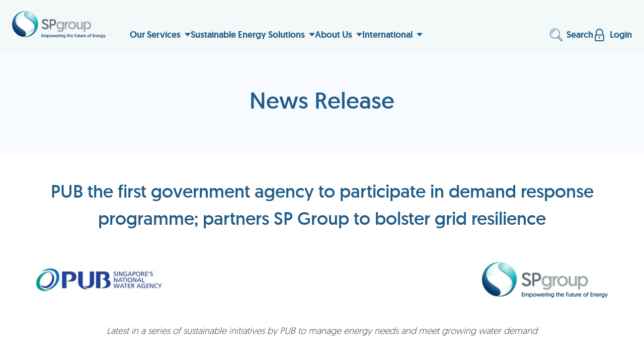

--- FILE ---
content_type: text/html; charset=utf-8
request_url: https://www.spgroup.com.sg/about-us/media-resources/news-and-media-releases/PUB-the-first-government-agency-to-participate-in-demand-response-programme--partners-SP-Group-to-bolster-grid-resilience
body_size: 36332
content:
<!DOCTYPE html><html><head><meta charSet="utf-8" data-next-head=""/><link rel="shortcut icon" href="/favicon.ico" data-next-head=""/><meta name="viewport" content="initial-scale=1.0, width=device-width, maximum-scale=1.0" data-next-head=""/><title data-next-head="">PUB the first government agency to participate in demand response programme; partners SP Group to bolster grid resilience</title> <!-- -->
<script>
  window.dataLayer = window.dataLayer || []
  function gtag() {
    dataLayer.push(arguments)
  }
  gtag('js', new Date())
</script>

<!-- -->
<script>(function(w,d,s,l,i){w[l]=w[l]||[];w[l].push({'gtm.start':
new Date().getTime(),event:'gtm.js'});var f=d.getElementsByTagName(s)[0],
j=d.createElement(s),dl=l!='dataLayer'?'&l='+l:'';j.async=true;j.src=
'https://www.googletagmanager.com/gtm.js?id='+i+dl;f.parentNode.insertBefore(j,f);
})(window,document,'script','dataLayer','GTM-KXNGK4G');</script>
<link rel="preload" href="/_next/static/css/22034ac5d1a177a8.css" as="style"/><link rel="stylesheet" href="/_next/static/css/22034ac5d1a177a8.css" data-n-g=""/><link rel="preload" href="/_next/static/css/7219241f26a279b8.css" as="style"/><link rel="stylesheet" href="/_next/static/css/7219241f26a279b8.css" data-n-p=""/><noscript data-n-css=""></noscript><script defer="" nomodule="" src="/_next/static/chunks/polyfills-42372ed130431b0a.js"></script><script src="/_next/static/chunks/webpack-06c5c96a03e9f041.js" defer=""></script><script src="/_next/static/chunks/framework-a6e0b7e30f98059a.js" defer=""></script><script src="/_next/static/chunks/main-1f9aeaf9d61f3fef.js" defer=""></script><script src="/_next/static/chunks/pages/_app-82544f9623e4fe15.js" defer=""></script><script src="/_next/static/chunks/49073288-2032319eee82e402.js" defer=""></script><script src="/_next/static/chunks/6d2b60a9-522821b1d6237681.js" defer=""></script><script src="/_next/static/chunks/2bd5674f-2b4463e91f955eab.js" defer=""></script><script src="/_next/static/chunks/98309536-43dd34084d17069a.js" defer=""></script><script src="/_next/static/chunks/07c2d338-1a9212b4b0e4e2c3.js" defer=""></script><script src="/_next/static/chunks/70-9df8022680946c7d.js" defer=""></script><script src="/_next/static/chunks/796-f0724e633c220df8.js" defer=""></script><script src="/_next/static/chunks/pages/%5B%5B...all%5D%5D-6de71b808afbff43.js" defer=""></script><script src="/_next/static/CgoRf6y1j6feQcqbuC5Xv/_buildManifest.js" defer=""></script><script src="/_next/static/CgoRf6y1j6feQcqbuC5Xv/_ssgManifest.js" defer=""></script></head><body><style>/**/</style><div id="__next"><div class=""><div><div class="kui-headerArea"><header class="kui-header" data-swiftype-index="false"><div class="kui-header--mobile kui-header__wrapper"><div class="kui-header__left"><a href="/" class="kui-header__logo"><img alt="SP Group Logo" loading="lazy" width="186" height="62" decoding="async" data-nimg="1" style="color:transparent;max-width:100%;height:auto" src="/dam/spgroup/slices/SP_Group_Logo-01.svg"/></a></div><div style="gap:var(--gutter-space)" class="kui-header__right"><div class="kui-hamburger"><button><span class="hamburger"></span></button></div><div class="kui-header__overlay"></div><div class="kui-navbar__wrapper"></div><div class="kui-homeLoginModal"><div class="kui-homeLoginModal__header"><span>Login</span><svg stroke="currentColor" fill="currentColor" stroke-width="0" viewBox="0 0 512 512" height="1em" width="1em" xmlns="http://www.w3.org/2000/svg" class="kui-homeLoginModal__header__closeIcon"><path fill="none" stroke-linecap="round" stroke-linejoin="round" stroke-width="32" d="M368 368L144 144m224 0L144 368"></path></svg></div><div class="kui-homeLoginModal__content"><img alt="BgImg" loading="lazy" decoding="async" data-nimg="fill" class="kui-homeLoginModal__content__bg" style="position:absolute;height:100%;width:100%;left:0;top:0;right:0;bottom:0;color:transparent" sizes="100vw" srcSet="/_next/image?url=%2F_next%2Fstatic%2Fmedia%2Fcontent-background.ed72153e.png&amp;w=640&amp;q=75 640w, /_next/image?url=%2F_next%2Fstatic%2Fmedia%2Fcontent-background.ed72153e.png&amp;w=750&amp;q=75 750w, /_next/image?url=%2F_next%2Fstatic%2Fmedia%2Fcontent-background.ed72153e.png&amp;w=828&amp;q=75 828w, /_next/image?url=%2F_next%2Fstatic%2Fmedia%2Fcontent-background.ed72153e.png&amp;w=1080&amp;q=75 1080w, /_next/image?url=%2F_next%2Fstatic%2Fmedia%2Fcontent-background.ed72153e.png&amp;w=1200&amp;q=75 1200w, /_next/image?url=%2F_next%2Fstatic%2Fmedia%2Fcontent-background.ed72153e.png&amp;w=1920&amp;q=75 1920w, /_next/image?url=%2F_next%2Fstatic%2Fmedia%2Fcontent-background.ed72153e.png&amp;w=2048&amp;q=75 2048w, /_next/image?url=%2F_next%2Fstatic%2Fmedia%2Fcontent-background.ed72153e.png&amp;w=3840&amp;q=75 3840w" src="/_next/image?url=%2F_next%2Fstatic%2Fmedia%2Fcontent-background.ed72153e.png&amp;w=3840&amp;q=75"/><div class="kui-homeLoginModal__content__overlay"><a style="gap:12px" class="kui-homeLoginModal__content__item" href="https://services.spservices.sg/welcome" target="_blank"><div><img alt="next-icon" loading="lazy" width="18" height="18" decoding="async" data-nimg="1" style="color:transparent;max-width:100%;height:auto" srcSet="/_next/image?url=%2F_next%2Fstatic%2Fmedia%2Fnext-icon.491c2c80.png&amp;w=32&amp;q=75 1x, /_next/image?url=%2F_next%2Fstatic%2Fmedia%2Fnext-icon.491c2c80.png&amp;w=48&amp;q=75 2x" src="/_next/image?url=%2F_next%2Fstatic%2Fmedia%2Fnext-icon.491c2c80.png&amp;w=48&amp;q=75"/></div><span>SP Utilities Portal</span></a><a style="gap:12px" class="kui-homeLoginModal__content__item" href="https://ebiz.spgroup.com.sg/index.html?force_isolation=true" target="_blank"><div><img alt="next-icon" loading="lazy" width="18" height="18" decoding="async" data-nimg="1" style="color:transparent;max-width:100%;height:auto" srcSet="/_next/image?url=%2F_next%2Fstatic%2Fmedia%2Fnext-icon.491c2c80.png&amp;w=32&amp;q=75 1x, /_next/image?url=%2F_next%2Fstatic%2Fmedia%2Fnext-icon.491c2c80.png&amp;w=48&amp;q=75 2x" src="/_next/image?url=%2F_next%2Fstatic%2Fmedia%2Fnext-icon.491c2c80.png&amp;w=48&amp;q=75"/></div><span>Business Portal</span></a><a style="gap:12px" class="kui-homeLoginModal__content__item" href="https://srm.spgroup.com.sg/irj/portal?force_isolation=true" target="_blank"><div><img alt="next-icon" loading="lazy" width="18" height="18" decoding="async" data-nimg="1" style="color:transparent;max-width:100%;height:auto" srcSet="/_next/image?url=%2F_next%2Fstatic%2Fmedia%2Fnext-icon.491c2c80.png&amp;w=32&amp;q=75 1x, /_next/image?url=%2F_next%2Fstatic%2Fmedia%2Fnext-icon.491c2c80.png&amp;w=48&amp;q=75 2x" src="/_next/image?url=%2F_next%2Fstatic%2Fmedia%2Fnext-icon.491c2c80.png&amp;w=48&amp;q=75"/></div><span>Supplier Relationship Management System [SRM]</span></a><a style="gap:12px" class="kui-homeLoginModal__content__item" href="https://contractorportal.spgroup.com.sg" target="_blank"><div><img alt="next-icon" loading="lazy" width="18" height="18" decoding="async" data-nimg="1" style="color:transparent;max-width:100%;height:auto" srcSet="/_next/image?url=%2F_next%2Fstatic%2Fmedia%2Fnext-icon.491c2c80.png&amp;w=32&amp;q=75 1x, /_next/image?url=%2F_next%2Fstatic%2Fmedia%2Fnext-icon.491c2c80.png&amp;w=48&amp;q=75 2x" src="/_next/image?url=%2F_next%2Fstatic%2Fmedia%2Fnext-icon.491c2c80.png&amp;w=48&amp;q=75"/></div><span>SP Contractor Portal</span></a><a style="gap:12px" class="kui-homeLoginModal__content__item" href="https://elise.ema.gov.sg/" target="_blank"><div><img alt="next-icon" loading="lazy" width="18" height="18" decoding="async" data-nimg="1" style="color:transparent;max-width:100%;height:auto" srcSet="/_next/image?url=%2F_next%2Fstatic%2Fmedia%2Fnext-icon.491c2c80.png&amp;w=32&amp;q=75 1x, /_next/image?url=%2F_next%2Fstatic%2Fmedia%2Fnext-icon.491c2c80.png&amp;w=48&amp;q=75 2x" src="/_next/image?url=%2F_next%2Fstatic%2Fmedia%2Fnext-icon.491c2c80.png&amp;w=48&amp;q=75"/></div><span>EMA e-Licence Information Services [ELISE]</span></a></div></div></div></div></div><div class="kui-header--desktop kui-header__wrapper"><div class="kui-header__left"><a href="/" class="kui-header__logo"><img alt="SP Group Logo" loading="lazy" width="186" height="62" decoding="async" data-nimg="1" style="color:transparent;max-width:100%;height:auto" src="/dam/spgroup/slices/SP_Group_Logo-01.svg"/></a><ul style="gap:var(--gutter-space)" class="kui-header__navbar"><li class="kui-header__item kui-header__item--hasSubmenu"><div class="kui-header__item__content kui-imageIcon__hoverTrigger">Our Services<svg xmlns="http://www.w3.org/2000/svg" width="100" height="56.6808" viewBox="0 0 100 56.6808" class="kui-header__item__dropdownIcon"><polyline fill="currentColor" points="99.5 0 50 56.6808 .5 0"></polyline></svg></div><div class="kui-navbarDropdown"><div class="kui-navbarDropdown__wrapper"><div class="kui-navbarDropdown__title"><div class="kui-navbarDropdown__title__label">Our Services</div></div><div class="kui-navbarDropdown__body"><div class="kui-navbarDropdown__left"><div class="kui-navbarDropdown__simple"><div data-id="a24f6d6e-4b51-468d-8d7f-6a3d4550f0b4" class="kui-navbarDropdown__simple__item kui-navbarDropdown__simple__item--hasSubmenu">Utilities<svg xmlns="http://www.w3.org/2000/svg" width="100" height="56.6808" viewBox="0 0 100 56.6808" class="kui-navbarDropdown__simple__item__icon"><polyline fill="currentColor" points="99.5 0 50 56.6808 .5 0"></polyline></svg></div><div data-id="430c880f-0969-44bd-9caf-ba6111892579" class="kui-navbarDropdown__simple__item kui-navbarDropdown__simple__item--hasSubmenu">Network<svg xmlns="http://www.w3.org/2000/svg" width="100" height="56.6808" viewBox="0 0 100 56.6808" class="kui-navbarDropdown__simple__item__icon"><polyline fill="currentColor" points="99.5 0 50 56.6808 .5 0"></polyline></svg></div></div></div><div data-parentid="a24f6d6e-4b51-468d-8d7f-6a3d4550f0b4" class="kui-navbarDropdown__right"><div class="kui-navbarDropdown__navLinks__wrapper"><div style="gap:var(--gutter-space)" class="kui-navbarDropdown__navLinks"><a style="gap:0.5rem" href="/our-services/utilities" class="kui-navbarDropdown__navLink">Overview</a><a style="gap:0.5rem" href="/our-services/utilities/quick-guide-to-your-utilities-residential" class="kui-navbarDropdown__navLink">Utilities Quick Guide Residential</a><a style="gap:0.5rem" href="/our-services/utilities/quick-guide-to-your-utilities-commercial" class="kui-navbarDropdown__navLink">Utilities Quick Guide Commercial</a><a style="gap:0.5rem" href="/spgroup/our-services/utilities/go-green-go-paperless" class="kui-navbarDropdown__navLink" target="_self">Go Green, Go Paperless</a><a style="gap:0.5rem" href="/our-services/utilities/tariff-information" class="kui-navbarDropdown__navLink">Tariff Information</a><a style="gap:0.5rem" href="/our-services/utilities/open-electricity-market" class="kui-navbarDropdown__navLink">Open Electricity Market</a><a style="gap:0.5rem" href="/faq" class="kui-navbarDropdown__navLink">FAQs</a><a style="gap:0.5rem" href="/resources?category=Billing&amp;page=2" class="kui-navbarDropdown__navLink" target="_self">Form &amp; Resources</a></div><div style="gap:var(--gutter-space)" class="kui-navbarDropdown__navLinks"><a style="gap:0.5rem" href="https://openaccount.spgroup.com.sg/#/open-account/" class="kui-navbarDropdown__navLink" target="_blank">Opening Utilities Account<svg xmlns="http://www.w3.org/2000/svg" width="100" height="100" viewBox="0 0 100 100" class="kui-navbarDropdown__navLink__icon"><path fill="currentColor" d="m69.4141,84.2929c-.0007.7855-.1581,1.5153-.4448,2.1924-.4288,1.0132-1.1636,1.8998-2.078,2.5175-.4567.3091-.9554.5514-1.4833.7166-.5284.1649-1.0852.254-1.6748.2544H16.1882c-.7855-.0007-1.5154-.158-2.1925-.4448-1.0132-.4288-1.8998-1.1636-2.5175-2.0779-.3093-.4567-.5514-.9556-.7166-1.4833-.1649-.5284-.254-1.0851-.2544-1.6748v-48.7714c.0007-.7856.158-1.5154.4448-2.1925.4288-1.0132,1.1636-1.8998,2.0779-2.5175.4568-.3093.9557-.5514,1.4833-.7166.5284-.1649,1.0852-.254,1.6749-.2544h33.8727l9.7762-9.7762H16.1882c-2.121-.0007-4.1655.4365-6.0151,1.2231-2.7767,1.1813-5.1228,3.1342-6.7903,5.5949-.8334,1.2308-1.4968,2.5913-1.9517,4.0461-.4552,1.454-.7004,3.0029-.7001,4.5931v48.7714c-.0007,2.1209.4364,4.1655,1.223,6.015,1.1813,2.7768,3.1343,5.1229,5.595,6.7903,1.2308.8333,2.5913,1.4967,4.046,1.9517,1.4541.4552,3.0029.7004,4.5931.7001h47.545c2.1208.0007,4.1654-.4365,6.015-1.2231,2.777-1.1813,5.1228-3.1342,6.7903-5.5949.8334-1.2308,1.4968-2.5913,1.9519-4.0461.4551-1.454.7003-3.0029.7-4.593v-44.3469l-9.7762,9.7764v34.5705Z"></path><path fill="currentColor" d="m97.6052,1.9138c-1.0579-1.0578-2.5211-1.6638-4.017-1.6638h-26.7317c-3.1375,0-5.6809,2.5433-5.6809,5.6808s2.5435,5.6808,5.6809,5.6808h0s13.0171-.0001,13.0171-.0001l-47.7649,47.765c-2.2185,2.2186-2.2185,5.8154,0,8.034,2.2185,2.2184,5.8153,2.2184,8.0339,0l47.7646-47.7648v13.0167c0,3.1374,2.5433,5.6808,5.6809,5.6808s5.6808-2.5435,5.6808-5.6808V5.9309c0-1.4961-.6061-2.9593-1.6638-4.0171Z"></path></svg></a><a style="gap:0.5rem" href="https://closeaccount.spgroup.com.sg/#/close-account" class="kui-navbarDropdown__navLink" target="_blank">Closing Utilities Account<svg xmlns="http://www.w3.org/2000/svg" width="100" height="100" viewBox="0 0 100 100" class="kui-navbarDropdown__navLink__icon"><path fill="currentColor" d="m69.4141,84.2929c-.0007.7855-.1581,1.5153-.4448,2.1924-.4288,1.0132-1.1636,1.8998-2.078,2.5175-.4567.3091-.9554.5514-1.4833.7166-.5284.1649-1.0852.254-1.6748.2544H16.1882c-.7855-.0007-1.5154-.158-2.1925-.4448-1.0132-.4288-1.8998-1.1636-2.5175-2.0779-.3093-.4567-.5514-.9556-.7166-1.4833-.1649-.5284-.254-1.0851-.2544-1.6748v-48.7714c.0007-.7856.158-1.5154.4448-2.1925.4288-1.0132,1.1636-1.8998,2.0779-2.5175.4568-.3093.9557-.5514,1.4833-.7166.5284-.1649,1.0852-.254,1.6749-.2544h33.8727l9.7762-9.7762H16.1882c-2.121-.0007-4.1655.4365-6.0151,1.2231-2.7767,1.1813-5.1228,3.1342-6.7903,5.5949-.8334,1.2308-1.4968,2.5913-1.9517,4.0461-.4552,1.454-.7004,3.0029-.7001,4.5931v48.7714c-.0007,2.1209.4364,4.1655,1.223,6.015,1.1813,2.7768,3.1343,5.1229,5.595,6.7903,1.2308.8333,2.5913,1.4967,4.046,1.9517,1.4541.4552,3.0029.7004,4.5931.7001h47.545c2.1208.0007,4.1654-.4365,6.015-1.2231,2.777-1.1813,5.1228-3.1342,6.7903-5.5949.8334-1.2308,1.4968-2.5913,1.9519-4.0461.4551-1.454.7003-3.0029.7-4.593v-44.3469l-9.7762,9.7764v34.5705Z"></path><path fill="currentColor" d="m97.6052,1.9138c-1.0579-1.0578-2.5211-1.6638-4.017-1.6638h-26.7317c-3.1375,0-5.6809,2.5433-5.6809,5.6808s2.5435,5.6808,5.6809,5.6808h0s13.0171-.0001,13.0171-.0001l-47.7649,47.765c-2.2185,2.2186-2.2185,5.8154,0,8.034,2.2185,2.2184,5.8153,2.2184,8.0339,0l47.7646-47.7648v13.0167c0,3.1374,2.5433,5.6808,5.6809,5.6808s5.6808-2.5435,5.6808-5.6808V5.9309c0-1.4961-.6061-2.9593-1.6638-4.0171Z"></path></svg></a><a style="gap:0.5rem" href="https://eservices.spgroup.com.sg/#/rescheduleAppointment" class="kui-navbarDropdown__navLink" target="_blank">Reschedule Appointment<svg xmlns="http://www.w3.org/2000/svg" width="100" height="100" viewBox="0 0 100 100" class="kui-navbarDropdown__navLink__icon"><path fill="currentColor" d="m69.4141,84.2929c-.0007.7855-.1581,1.5153-.4448,2.1924-.4288,1.0132-1.1636,1.8998-2.078,2.5175-.4567.3091-.9554.5514-1.4833.7166-.5284.1649-1.0852.254-1.6748.2544H16.1882c-.7855-.0007-1.5154-.158-2.1925-.4448-1.0132-.4288-1.8998-1.1636-2.5175-2.0779-.3093-.4567-.5514-.9556-.7166-1.4833-.1649-.5284-.254-1.0851-.2544-1.6748v-48.7714c.0007-.7856.158-1.5154.4448-2.1925.4288-1.0132,1.1636-1.8998,2.0779-2.5175.4568-.3093.9557-.5514,1.4833-.7166.5284-.1649,1.0852-.254,1.6749-.2544h33.8727l9.7762-9.7762H16.1882c-2.121-.0007-4.1655.4365-6.0151,1.2231-2.7767,1.1813-5.1228,3.1342-6.7903,5.5949-.8334,1.2308-1.4968,2.5913-1.9517,4.0461-.4552,1.454-.7004,3.0029-.7001,4.5931v48.7714c-.0007,2.1209.4364,4.1655,1.223,6.015,1.1813,2.7768,3.1343,5.1229,5.595,6.7903,1.2308.8333,2.5913,1.4967,4.046,1.9517,1.4541.4552,3.0029.7004,4.5931.7001h47.545c2.1208.0007,4.1654-.4365,6.015-1.2231,2.777-1.1813,5.1228-3.1342,6.7903-5.5949.8334-1.2308,1.4968-2.5913,1.9519-4.0461.4551-1.454.7003-3.0029.7-4.593v-44.3469l-9.7762,9.7764v34.5705Z"></path><path fill="currentColor" d="m97.6052,1.9138c-1.0579-1.0578-2.5211-1.6638-4.017-1.6638h-26.7317c-3.1375,0-5.6809,2.5433-5.6809,5.6808s2.5435,5.6808,5.6809,5.6808h0s13.0171-.0001,13.0171-.0001l-47.7649,47.765c-2.2185,2.2186-2.2185,5.8154,0,8.034,2.2185,2.2184,5.8153,2.2184,8.0339,0l47.7646-47.7648v13.0167c0,3.1374,2.5433,5.6808,5.6809,5.6808s5.6808-2.5435,5.6808-5.6808V5.9309c0-1.4961-.6061-2.9593-1.6638-4.0171Z"></path></svg></a><a style="gap:0.5rem" href="https://services.spservices.sg/manage-refund-request" class="kui-navbarDropdown__navLink" target="_blank">Manage Refund Request<svg xmlns="http://www.w3.org/2000/svg" width="100" height="100" viewBox="0 0 100 100" class="kui-navbarDropdown__navLink__icon"><path fill="currentColor" d="m69.4141,84.2929c-.0007.7855-.1581,1.5153-.4448,2.1924-.4288,1.0132-1.1636,1.8998-2.078,2.5175-.4567.3091-.9554.5514-1.4833.7166-.5284.1649-1.0852.254-1.6748.2544H16.1882c-.7855-.0007-1.5154-.158-2.1925-.4448-1.0132-.4288-1.8998-1.1636-2.5175-2.0779-.3093-.4567-.5514-.9556-.7166-1.4833-.1649-.5284-.254-1.0851-.2544-1.6748v-48.7714c.0007-.7856.158-1.5154.4448-2.1925.4288-1.0132,1.1636-1.8998,2.0779-2.5175.4568-.3093.9557-.5514,1.4833-.7166.5284-.1649,1.0852-.254,1.6749-.2544h33.8727l9.7762-9.7762H16.1882c-2.121-.0007-4.1655.4365-6.0151,1.2231-2.7767,1.1813-5.1228,3.1342-6.7903,5.5949-.8334,1.2308-1.4968,2.5913-1.9517,4.0461-.4552,1.454-.7004,3.0029-.7001,4.5931v48.7714c-.0007,2.1209.4364,4.1655,1.223,6.015,1.1813,2.7768,3.1343,5.1229,5.595,6.7903,1.2308.8333,2.5913,1.4967,4.046,1.9517,1.4541.4552,3.0029.7004,4.5931.7001h47.545c2.1208.0007,4.1654-.4365,6.015-1.2231,2.777-1.1813,5.1228-3.1342,6.7903-5.5949.8334-1.2308,1.4968-2.5913,1.9519-4.0461.4551-1.454.7003-3.0029.7-4.593v-44.3469l-9.7762,9.7764v34.5705Z"></path><path fill="currentColor" d="m97.6052,1.9138c-1.0579-1.0578-2.5211-1.6638-4.017-1.6638h-26.7317c-3.1375,0-5.6809,2.5433-5.6809,5.6808s2.5435,5.6808,5.6809,5.6808h0s13.0171-.0001,13.0171-.0001l-47.7649,47.765c-2.2185,2.2186-2.2185,5.8154,0,8.034,2.2185,2.2184,5.8153,2.2184,8.0339,0l47.7646-47.7648v13.0167c0,3.1374,2.5433,5.6808,5.6809,5.6808s5.6808-2.5435,5.6808-5.6808V5.9309c0-1.4961-.6061-2.9593-1.6638-4.0171Z"></path></svg></a><a style="gap:0.5rem" href="https://trackyouraccount.spgroup.com.sg/" class="kui-navbarDropdown__navLink" target="_blank">Check Application Status<svg xmlns="http://www.w3.org/2000/svg" width="100" height="100" viewBox="0 0 100 100" class="kui-navbarDropdown__navLink__icon"><path fill="currentColor" d="m69.4141,84.2929c-.0007.7855-.1581,1.5153-.4448,2.1924-.4288,1.0132-1.1636,1.8998-2.078,2.5175-.4567.3091-.9554.5514-1.4833.7166-.5284.1649-1.0852.254-1.6748.2544H16.1882c-.7855-.0007-1.5154-.158-2.1925-.4448-1.0132-.4288-1.8998-1.1636-2.5175-2.0779-.3093-.4567-.5514-.9556-.7166-1.4833-.1649-.5284-.254-1.0851-.2544-1.6748v-48.7714c.0007-.7856.158-1.5154.4448-2.1925.4288-1.0132,1.1636-1.8998,2.0779-2.5175.4568-.3093.9557-.5514,1.4833-.7166.5284-.1649,1.0852-.254,1.6749-.2544h33.8727l9.7762-9.7762H16.1882c-2.121-.0007-4.1655.4365-6.0151,1.2231-2.7767,1.1813-5.1228,3.1342-6.7903,5.5949-.8334,1.2308-1.4968,2.5913-1.9517,4.0461-.4552,1.454-.7004,3.0029-.7001,4.5931v48.7714c-.0007,2.1209.4364,4.1655,1.223,6.015,1.1813,2.7768,3.1343,5.1229,5.595,6.7903,1.2308.8333,2.5913,1.4967,4.046,1.9517,1.4541.4552,3.0029.7004,4.5931.7001h47.545c2.1208.0007,4.1654-.4365,6.015-1.2231,2.777-1.1813,5.1228-3.1342,6.7903-5.5949.8334-1.2308,1.4968-2.5913,1.9519-4.0461.4551-1.454.7003-3.0029.7-4.593v-44.3469l-9.7762,9.7764v34.5705Z"></path><path fill="currentColor" d="m97.6052,1.9138c-1.0579-1.0578-2.5211-1.6638-4.017-1.6638h-26.7317c-3.1375,0-5.6809,2.5433-5.6809,5.6808s2.5435,5.6808,5.6809,5.6808h0s13.0171-.0001,13.0171-.0001l-47.7649,47.765c-2.2185,2.2186-2.2185,5.8154,0,8.034,2.2185,2.2184,5.8153,2.2184,8.0339,0l47.7646-47.7648v13.0167c0,3.1374,2.5433,5.6808,5.6809,5.6808s5.6808-2.5435,5.6808-5.6808V5.9309c0-1.4961-.6061-2.9593-1.6638-4.0171Z"></path></svg></a><a style="gap:0.5rem" href="https://trackyouraccount.spgroup.com.sg/supply-connection" class="kui-navbarDropdown__navLink" target="_blank">Grid Connection Portal<svg xmlns="http://www.w3.org/2000/svg" width="100" height="100" viewBox="0 0 100 100" class="kui-navbarDropdown__navLink__icon"><path fill="currentColor" d="m69.4141,84.2929c-.0007.7855-.1581,1.5153-.4448,2.1924-.4288,1.0132-1.1636,1.8998-2.078,2.5175-.4567.3091-.9554.5514-1.4833.7166-.5284.1649-1.0852.254-1.6748.2544H16.1882c-.7855-.0007-1.5154-.158-2.1925-.4448-1.0132-.4288-1.8998-1.1636-2.5175-2.0779-.3093-.4567-.5514-.9556-.7166-1.4833-.1649-.5284-.254-1.0851-.2544-1.6748v-48.7714c.0007-.7856.158-1.5154.4448-2.1925.4288-1.0132,1.1636-1.8998,2.0779-2.5175.4568-.3093.9557-.5514,1.4833-.7166.5284-.1649,1.0852-.254,1.6749-.2544h33.8727l9.7762-9.7762H16.1882c-2.121-.0007-4.1655.4365-6.0151,1.2231-2.7767,1.1813-5.1228,3.1342-6.7903,5.5949-.8334,1.2308-1.4968,2.5913-1.9517,4.0461-.4552,1.454-.7004,3.0029-.7001,4.5931v48.7714c-.0007,2.1209.4364,4.1655,1.223,6.015,1.1813,2.7768,3.1343,5.1229,5.595,6.7903,1.2308.8333,2.5913,1.4967,4.046,1.9517,1.4541.4552,3.0029.7004,4.5931.7001h47.545c2.1208.0007,4.1654-.4365,6.015-1.2231,2.777-1.1813,5.1228-3.1342,6.7903-5.5949.8334-1.2308,1.4968-2.5913,1.9519-4.0461.4551-1.454.7003-3.0029.7-4.593v-44.3469l-9.7762,9.7764v34.5705Z"></path><path fill="currentColor" d="m97.6052,1.9138c-1.0579-1.0578-2.5211-1.6638-4.017-1.6638h-26.7317c-3.1375,0-5.6809,2.5433-5.6809,5.6808s2.5435,5.6808,5.6809,5.6808h0s13.0171-.0001,13.0171-.0001l-47.7649,47.765c-2.2185,2.2186-2.2185,5.8154,0,8.034,2.2185,2.2184,5.8153,2.2184,8.0339,0l47.7646-47.7648v13.0167c0,3.1374,2.5433,5.6808,5.6809,5.6808s5.6808-2.5435,5.6808-5.6808V5.9309c0-1.4961-.6061-2.9593-1.6638-4.0171Z"></path></svg></a><a style="gap:0.5rem" href="https://services.spservices.sg/welcome" class="kui-navbarDropdown__navLink" target="_blank">Login SP Utilities Portal<svg xmlns="http://www.w3.org/2000/svg" width="100" height="100" viewBox="0 0 100 100" class="kui-navbarDropdown__navLink__icon"><path fill="currentColor" d="m69.4141,84.2929c-.0007.7855-.1581,1.5153-.4448,2.1924-.4288,1.0132-1.1636,1.8998-2.078,2.5175-.4567.3091-.9554.5514-1.4833.7166-.5284.1649-1.0852.254-1.6748.2544H16.1882c-.7855-.0007-1.5154-.158-2.1925-.4448-1.0132-.4288-1.8998-1.1636-2.5175-2.0779-.3093-.4567-.5514-.9556-.7166-1.4833-.1649-.5284-.254-1.0851-.2544-1.6748v-48.7714c.0007-.7856.158-1.5154.4448-2.1925.4288-1.0132,1.1636-1.8998,2.0779-2.5175.4568-.3093.9557-.5514,1.4833-.7166.5284-.1649,1.0852-.254,1.6749-.2544h33.8727l9.7762-9.7762H16.1882c-2.121-.0007-4.1655.4365-6.0151,1.2231-2.7767,1.1813-5.1228,3.1342-6.7903,5.5949-.8334,1.2308-1.4968,2.5913-1.9517,4.0461-.4552,1.454-.7004,3.0029-.7001,4.5931v48.7714c-.0007,2.1209.4364,4.1655,1.223,6.015,1.1813,2.7768,3.1343,5.1229,5.595,6.7903,1.2308.8333,2.5913,1.4967,4.046,1.9517,1.4541.4552,3.0029.7004,4.5931.7001h47.545c2.1208.0007,4.1654-.4365,6.015-1.2231,2.777-1.1813,5.1228-3.1342,6.7903-5.5949.8334-1.2308,1.4968-2.5913,1.9519-4.0461.4551-1.454.7003-3.0029.7-4.593v-44.3469l-9.7762,9.7764v34.5705Z"></path><path fill="currentColor" d="m97.6052,1.9138c-1.0579-1.0578-2.5211-1.6638-4.017-1.6638h-26.7317c-3.1375,0-5.6809,2.5433-5.6809,5.6808s2.5435,5.6808,5.6809,5.6808h0s13.0171-.0001,13.0171-.0001l-47.7649,47.765c-2.2185,2.2186-2.2185,5.8154,0,8.034,2.2185,2.2184,5.8153,2.2184,8.0339,0l47.7646-47.7648v13.0167c0,3.1374,2.5433,5.6808,5.6809,5.6808s5.6808-2.5435,5.6808-5.6808V5.9309c0-1.4961-.6061-2.9593-1.6638-4.0171Z"></path></svg></a><a style="gap:0.5rem" href="https://chat.spservices.sg/chat-us" class="kui-navbarDropdown__navLink" target="_blank">Chat with Us<svg xmlns="http://www.w3.org/2000/svg" width="100" height="100" viewBox="0 0 100 100" class="kui-navbarDropdown__navLink__icon"><path fill="currentColor" d="m69.4141,84.2929c-.0007.7855-.1581,1.5153-.4448,2.1924-.4288,1.0132-1.1636,1.8998-2.078,2.5175-.4567.3091-.9554.5514-1.4833.7166-.5284.1649-1.0852.254-1.6748.2544H16.1882c-.7855-.0007-1.5154-.158-2.1925-.4448-1.0132-.4288-1.8998-1.1636-2.5175-2.0779-.3093-.4567-.5514-.9556-.7166-1.4833-.1649-.5284-.254-1.0851-.2544-1.6748v-48.7714c.0007-.7856.158-1.5154.4448-2.1925.4288-1.0132,1.1636-1.8998,2.0779-2.5175.4568-.3093.9557-.5514,1.4833-.7166.5284-.1649,1.0852-.254,1.6749-.2544h33.8727l9.7762-9.7762H16.1882c-2.121-.0007-4.1655.4365-6.0151,1.2231-2.7767,1.1813-5.1228,3.1342-6.7903,5.5949-.8334,1.2308-1.4968,2.5913-1.9517,4.0461-.4552,1.454-.7004,3.0029-.7001,4.5931v48.7714c-.0007,2.1209.4364,4.1655,1.223,6.015,1.1813,2.7768,3.1343,5.1229,5.595,6.7903,1.2308.8333,2.5913,1.4967,4.046,1.9517,1.4541.4552,3.0029.7004,4.5931.7001h47.545c2.1208.0007,4.1654-.4365,6.015-1.2231,2.777-1.1813,5.1228-3.1342,6.7903-5.5949.8334-1.2308,1.4968-2.5913,1.9519-4.0461.4551-1.454.7003-3.0029.7-4.593v-44.3469l-9.7762,9.7764v34.5705Z"></path><path fill="currentColor" d="m97.6052,1.9138c-1.0579-1.0578-2.5211-1.6638-4.017-1.6638h-26.7317c-3.1375,0-5.6809,2.5433-5.6809,5.6808s2.5435,5.6808,5.6809,5.6808h0s13.0171-.0001,13.0171-.0001l-47.7649,47.765c-2.2185,2.2186-2.2185,5.8154,0,8.034,2.2185,2.2184,5.8153,2.2184,8.0339,0l47.7646-47.7648v13.0167c0,3.1374,2.5433,5.6808,5.6809,5.6808s5.6808-2.5435,5.6808-5.6808V5.9309c0-1.4961-.6061-2.9593-1.6638-4.0171Z"></path></svg></a></div></div></div><div data-parentid="430c880f-0969-44bd-9caf-ba6111892579" class="kui-navbarDropdown__right"><div class="kui-navbarDropdown__navLinks__wrapper"><div style="gap:var(--gutter-space)" class="kui-navbarDropdown__navLinks"><a style="gap:0.5rem" href="/our-services/network/overview" class="kui-navbarDropdown__navLink">Overview</a><a style="gap:0.5rem" href="/our-services/network/our-smart-energy-network" class="kui-navbarDropdown__navLink" target="_self">Our Smart Energy Network</a><a style="gap:0.5rem" href="https://ebiz.spgroup.com.sg/index.html" class="kui-navbarDropdown__navLink" target="_blank">eBusiness Portal<svg xmlns="http://www.w3.org/2000/svg" width="100" height="100" viewBox="0 0 100 100" class="kui-navbarDropdown__navLink__icon"><path fill="currentColor" d="m69.4141,84.2929c-.0007.7855-.1581,1.5153-.4448,2.1924-.4288,1.0132-1.1636,1.8998-2.078,2.5175-.4567.3091-.9554.5514-1.4833.7166-.5284.1649-1.0852.254-1.6748.2544H16.1882c-.7855-.0007-1.5154-.158-2.1925-.4448-1.0132-.4288-1.8998-1.1636-2.5175-2.0779-.3093-.4567-.5514-.9556-.7166-1.4833-.1649-.5284-.254-1.0851-.2544-1.6748v-48.7714c.0007-.7856.158-1.5154.4448-2.1925.4288-1.0132,1.1636-1.8998,2.0779-2.5175.4568-.3093.9557-.5514,1.4833-.7166.5284-.1649,1.0852-.254,1.6749-.2544h33.8727l9.7762-9.7762H16.1882c-2.121-.0007-4.1655.4365-6.0151,1.2231-2.7767,1.1813-5.1228,3.1342-6.7903,5.5949-.8334,1.2308-1.4968,2.5913-1.9517,4.0461-.4552,1.454-.7004,3.0029-.7001,4.5931v48.7714c-.0007,2.1209.4364,4.1655,1.223,6.015,1.1813,2.7768,3.1343,5.1229,5.595,6.7903,1.2308.8333,2.5913,1.4967,4.046,1.9517,1.4541.4552,3.0029.7004,4.5931.7001h47.545c2.1208.0007,4.1654-.4365,6.015-1.2231,2.777-1.1813,5.1228-3.1342,6.7903-5.5949.8334-1.2308,1.4968-2.5913,1.9519-4.0461.4551-1.454.7003-3.0029.7-4.593v-44.3469l-9.7762,9.7764v34.5705Z"></path><path fill="currentColor" d="m97.6052,1.9138c-1.0579-1.0578-2.5211-1.6638-4.017-1.6638h-26.7317c-3.1375,0-5.6809,2.5433-5.6809,5.6808s2.5435,5.6808,5.6809,5.6808h0s13.0171-.0001,13.0171-.0001l-47.7649,47.765c-2.2185,2.2186-2.2185,5.8154,0,8.034,2.2185,2.2184,5.8153,2.2184,8.0339,0l47.7646-47.7648v13.0167c0,3.1374,2.5433,5.6808,5.6809,5.6808s5.6808-2.5435,5.6808-5.6808V5.9309c0-1.4961-.6061-2.9593-1.6638-4.0171Z"></path></svg></a><a style="gap:0.5rem" href="https://contractorportal.spgroup.com.sg" class="kui-navbarDropdown__navLink" target="_blank">SP Contractor Portal<svg xmlns="http://www.w3.org/2000/svg" width="100" height="100" viewBox="0 0 100 100" class="kui-navbarDropdown__navLink__icon"><path fill="currentColor" d="m69.4141,84.2929c-.0007.7855-.1581,1.5153-.4448,2.1924-.4288,1.0132-1.1636,1.8998-2.078,2.5175-.4567.3091-.9554.5514-1.4833.7166-.5284.1649-1.0852.254-1.6748.2544H16.1882c-.7855-.0007-1.5154-.158-2.1925-.4448-1.0132-.4288-1.8998-1.1636-2.5175-2.0779-.3093-.4567-.5514-.9556-.7166-1.4833-.1649-.5284-.254-1.0851-.2544-1.6748v-48.7714c.0007-.7856.158-1.5154.4448-2.1925.4288-1.0132,1.1636-1.8998,2.0779-2.5175.4568-.3093.9557-.5514,1.4833-.7166.5284-.1649,1.0852-.254,1.6749-.2544h33.8727l9.7762-9.7762H16.1882c-2.121-.0007-4.1655.4365-6.0151,1.2231-2.7767,1.1813-5.1228,3.1342-6.7903,5.5949-.8334,1.2308-1.4968,2.5913-1.9517,4.0461-.4552,1.454-.7004,3.0029-.7001,4.5931v48.7714c-.0007,2.1209.4364,4.1655,1.223,6.015,1.1813,2.7768,3.1343,5.1229,5.595,6.7903,1.2308.8333,2.5913,1.4967,4.046,1.9517,1.4541.4552,3.0029.7004,4.5931.7001h47.545c2.1208.0007,4.1654-.4365,6.015-1.2231,2.777-1.1813,5.1228-3.1342,6.7903-5.5949.8334-1.2308,1.4968-2.5913,1.9519-4.0461.4551-1.454.7003-3.0029.7-4.593v-44.3469l-9.7762,9.7764v34.5705Z"></path><path fill="currentColor" d="m97.6052,1.9138c-1.0579-1.0578-2.5211-1.6638-4.017-1.6638h-26.7317c-3.1375,0-5.6809,2.5433-5.6809,5.6808s2.5435,5.6808,5.6809,5.6808h0s13.0171-.0001,13.0171-.0001l-47.7649,47.765c-2.2185,2.2186-2.2185,5.8154,0,8.034,2.2185,2.2184,5.8153,2.2184,8.0339,0l47.7646-47.7648v13.0167c0,3.1374,2.5433,5.6808,5.6809,5.6808s5.6808-2.5435,5.6808-5.6808V5.9309c0-1.4961-.6061-2.9593-1.6638-4.0171Z"></path></svg></a><a style="gap:0.5rem" href="/spgroup/resources?category=Electricity+Works&amp;page=1" class="kui-navbarDropdown__navLink">Form &amp; Resources</a></div></div></div></div></div></div></li><li class="kui-header__item kui-header__item--hasSubmenu"><div class="kui-header__item__content kui-imageIcon__hoverTrigger">Sustainable Energy Solutions<svg xmlns="http://www.w3.org/2000/svg" width="100" height="56.6808" viewBox="0 0 100 56.6808" class="kui-header__item__dropdownIcon"><polyline fill="currentColor" points="99.5 0 50 56.6808 .5 0"></polyline></svg></div><div class="kui-navbarDropdown"><div class="kui-navbarDropdown__wrapper"><div class="kui-navbarDropdown__title"><div class="kui-navbarDropdown__title__label">Sustainable Energy Solutions</div></div><div class="kui-navbarDropdown__body"><div class="kui-navbarDropdown__left"><div class="kui-navbarDropdown__simple"><a href="/sustainable-energy-solutions/overview" class="kui-navbarDropdown__simple__item">Overview</a><a href="/sustainable-energy-solutions/district-cooling-and-heating" class="kui-navbarDropdown__simple__item">District Cooling &amp; Heating</a><div data-id="7252d3ec-691f-48a7-b280-0d92a3d257b4" class="kui-navbarDropdown__simple__item kui-navbarDropdown__simple__item--hasSubmenu">Electric Vehicle Solutions<svg xmlns="http://www.w3.org/2000/svg" width="100" height="56.6808" viewBox="0 0 100 56.6808" class="kui-navbarDropdown__simple__item__icon"><polyline fill="currentColor" points="99.5 0 50 56.6808 .5 0"></polyline></svg></div><div data-id="af31c396-e89f-4182-9e1d-524d3fe95f20" class="kui-navbarDropdown__simple__item kui-navbarDropdown__simple__item--hasSubmenu">Digital Products<svg xmlns="http://www.w3.org/2000/svg" width="100" height="56.6808" viewBox="0 0 100 56.6808" class="kui-navbarDropdown__simple__item__icon"><polyline fill="currentColor" points="99.5 0 50 56.6808 .5 0"></polyline></svg></div><a href="/sustainable-energy-solutions/renewable-energy" class="kui-navbarDropdown__simple__item">Renewable Energy</a><div data-id="8a9ca9a2-6318-4555-bb7a-01072a41aa6a" class="kui-navbarDropdown__simple__item kui-navbarDropdown__simple__item--hasSubmenu">Climate Services<svg xmlns="http://www.w3.org/2000/svg" width="100" height="56.6808" viewBox="0 0 100 56.6808" class="kui-navbarDropdown__simple__item__icon"><polyline fill="currentColor" points="99.5 0 50 56.6808 .5 0"></polyline></svg></div><div data-id="c3397f5c-5005-4f1b-a49e-cbb1fb887034" class="kui-navbarDropdown__simple__item kui-navbarDropdown__simple__item--hasSubmenu">Our Partners<svg xmlns="http://www.w3.org/2000/svg" width="100" height="56.6808" viewBox="0 0 100 56.6808" class="kui-navbarDropdown__simple__item__icon"><polyline fill="currentColor" points="99.5 0 50 56.6808 .5 0"></polyline></svg></div><a href="/contact-us?category=Sustainable+Energy+Solutions+-+Business Enquiries" class="kui-navbarDropdown__simple__item">Contact Us</a></div></div><div data-parentid="5877bc5b-bfb6-4063-b3ac-a75e6e362b2d" class="kui-navbarDropdown__right"><div class="kui-navbarDropdown__navLinks__wrapper"></div></div><div data-parentid="abb1fc9f-fb05-4e01-9f2e-ebe5faf4075e" class="kui-navbarDropdown__right"><div class="kui-navbarDropdown__navLinks__wrapper"></div></div><div data-parentid="7252d3ec-691f-48a7-b280-0d92a3d257b4" class="kui-navbarDropdown__right"><div class="kui-navbarDropdown__navLinks__wrapper"><div style="gap:var(--gutter-space)" class="kui-navbarDropdown__navLinks"><a style="gap:0.5rem" href="/sustainable-energy-solutions/electric-vehicle-solutions" class="kui-navbarDropdown__navLink">Overview</a><a style="gap:0.5rem" href="/sustainable-energy-solutions/electric-vehicle-solutions/charger-locations" class="kui-navbarDropdown__navLink">Charger Locations</a></div><div style="gap:var(--gutter-space)" class="kui-navbarDropdown__navLinks"><a style="gap:0.5rem" href="https://www.spmobility.sg/" class="kui-navbarDropdown__navLink" target="_blank">SP Mobility<svg xmlns="http://www.w3.org/2000/svg" width="100" height="100" viewBox="0 0 100 100" class="kui-navbarDropdown__navLink__icon"><path fill="currentColor" d="m69.4141,84.2929c-.0007.7855-.1581,1.5153-.4448,2.1924-.4288,1.0132-1.1636,1.8998-2.078,2.5175-.4567.3091-.9554.5514-1.4833.7166-.5284.1649-1.0852.254-1.6748.2544H16.1882c-.7855-.0007-1.5154-.158-2.1925-.4448-1.0132-.4288-1.8998-1.1636-2.5175-2.0779-.3093-.4567-.5514-.9556-.7166-1.4833-.1649-.5284-.254-1.0851-.2544-1.6748v-48.7714c.0007-.7856.158-1.5154.4448-2.1925.4288-1.0132,1.1636-1.8998,2.0779-2.5175.4568-.3093.9557-.5514,1.4833-.7166.5284-.1649,1.0852-.254,1.6749-.2544h33.8727l9.7762-9.7762H16.1882c-2.121-.0007-4.1655.4365-6.0151,1.2231-2.7767,1.1813-5.1228,3.1342-6.7903,5.5949-.8334,1.2308-1.4968,2.5913-1.9517,4.0461-.4552,1.454-.7004,3.0029-.7001,4.5931v48.7714c-.0007,2.1209.4364,4.1655,1.223,6.015,1.1813,2.7768,3.1343,5.1229,5.595,6.7903,1.2308.8333,2.5913,1.4967,4.046,1.9517,1.4541.4552,3.0029.7004,4.5931.7001h47.545c2.1208.0007,4.1654-.4365,6.015-1.2231,2.777-1.1813,5.1228-3.1342,6.7903-5.5949.8334-1.2308,1.4968-2.5913,1.9519-4.0461.4551-1.454.7003-3.0029.7-4.593v-44.3469l-9.7762,9.7764v34.5705Z"></path><path fill="currentColor" d="m97.6052,1.9138c-1.0579-1.0578-2.5211-1.6638-4.017-1.6638h-26.7317c-3.1375,0-5.6809,2.5433-5.6809,5.6808s2.5435,5.6808,5.6809,5.6808h0s13.0171-.0001,13.0171-.0001l-47.7649,47.765c-2.2185,2.2186-2.2185,5.8154,0,8.034,2.2185,2.2184,5.8153,2.2184,8.0339,0l47.7646-47.7648v13.0167c0,3.1374,2.5433,5.6808,5.6809,5.6808s5.6808-2.5435,5.6808-5.6808V5.9309c0-1.4961-.6061-2.9593-1.6638-4.0171Z"></path></svg></a><a style="gap:0.5rem" href="https://www.spmobility.sg/for-drivers" class="kui-navbarDropdown__navLink" target="_blank">For Drivers<svg xmlns="http://www.w3.org/2000/svg" width="100" height="100" viewBox="0 0 100 100" class="kui-navbarDropdown__navLink__icon"><path fill="currentColor" d="m69.4141,84.2929c-.0007.7855-.1581,1.5153-.4448,2.1924-.4288,1.0132-1.1636,1.8998-2.078,2.5175-.4567.3091-.9554.5514-1.4833.7166-.5284.1649-1.0852.254-1.6748.2544H16.1882c-.7855-.0007-1.5154-.158-2.1925-.4448-1.0132-.4288-1.8998-1.1636-2.5175-2.0779-.3093-.4567-.5514-.9556-.7166-1.4833-.1649-.5284-.254-1.0851-.2544-1.6748v-48.7714c.0007-.7856.158-1.5154.4448-2.1925.4288-1.0132,1.1636-1.8998,2.0779-2.5175.4568-.3093.9557-.5514,1.4833-.7166.5284-.1649,1.0852-.254,1.6749-.2544h33.8727l9.7762-9.7762H16.1882c-2.121-.0007-4.1655.4365-6.0151,1.2231-2.7767,1.1813-5.1228,3.1342-6.7903,5.5949-.8334,1.2308-1.4968,2.5913-1.9517,4.0461-.4552,1.454-.7004,3.0029-.7001,4.5931v48.7714c-.0007,2.1209.4364,4.1655,1.223,6.015,1.1813,2.7768,3.1343,5.1229,5.595,6.7903,1.2308.8333,2.5913,1.4967,4.046,1.9517,1.4541.4552,3.0029.7004,4.5931.7001h47.545c2.1208.0007,4.1654-.4365,6.015-1.2231,2.777-1.1813,5.1228-3.1342,6.7903-5.5949.8334-1.2308,1.4968-2.5913,1.9519-4.0461.4551-1.454.7003-3.0029.7-4.593v-44.3469l-9.7762,9.7764v34.5705Z"></path><path fill="currentColor" d="m97.6052,1.9138c-1.0579-1.0578-2.5211-1.6638-4.017-1.6638h-26.7317c-3.1375,0-5.6809,2.5433-5.6809,5.6808s2.5435,5.6808,5.6809,5.6808h0s13.0171-.0001,13.0171-.0001l-47.7649,47.765c-2.2185,2.2186-2.2185,5.8154,0,8.034,2.2185,2.2184,5.8153,2.2184,8.0339,0l47.7646-47.7648v13.0167c0,3.1374,2.5433,5.6808,5.6809,5.6808s5.6808-2.5435,5.6808-5.6808V5.9309c0-1.4961-.6061-2.9593-1.6638-4.0171Z"></path></svg></a><a style="gap:0.5rem" href="https://www.spmobility.sg/for-partners" class="kui-navbarDropdown__navLink" target="_blank">For Partners<svg xmlns="http://www.w3.org/2000/svg" width="100" height="100" viewBox="0 0 100 100" class="kui-navbarDropdown__navLink__icon"><path fill="currentColor" d="m69.4141,84.2929c-.0007.7855-.1581,1.5153-.4448,2.1924-.4288,1.0132-1.1636,1.8998-2.078,2.5175-.4567.3091-.9554.5514-1.4833.7166-.5284.1649-1.0852.254-1.6748.2544H16.1882c-.7855-.0007-1.5154-.158-2.1925-.4448-1.0132-.4288-1.8998-1.1636-2.5175-2.0779-.3093-.4567-.5514-.9556-.7166-1.4833-.1649-.5284-.254-1.0851-.2544-1.6748v-48.7714c.0007-.7856.158-1.5154.4448-2.1925.4288-1.0132,1.1636-1.8998,2.0779-2.5175.4568-.3093.9557-.5514,1.4833-.7166.5284-.1649,1.0852-.254,1.6749-.2544h33.8727l9.7762-9.7762H16.1882c-2.121-.0007-4.1655.4365-6.0151,1.2231-2.7767,1.1813-5.1228,3.1342-6.7903,5.5949-.8334,1.2308-1.4968,2.5913-1.9517,4.0461-.4552,1.454-.7004,3.0029-.7001,4.5931v48.7714c-.0007,2.1209.4364,4.1655,1.223,6.015,1.1813,2.7768,3.1343,5.1229,5.595,6.7903,1.2308.8333,2.5913,1.4967,4.046,1.9517,1.4541.4552,3.0029.7004,4.5931.7001h47.545c2.1208.0007,4.1654-.4365,6.015-1.2231,2.777-1.1813,5.1228-3.1342,6.7903-5.5949.8334-1.2308,1.4968-2.5913,1.9519-4.0461.4551-1.454.7003-3.0029.7-4.593v-44.3469l-9.7762,9.7764v34.5705Z"></path><path fill="currentColor" d="m97.6052,1.9138c-1.0579-1.0578-2.5211-1.6638-4.017-1.6638h-26.7317c-3.1375,0-5.6809,2.5433-5.6809,5.6808s2.5435,5.6808,5.6809,5.6808h0s13.0171-.0001,13.0171-.0001l-47.7649,47.765c-2.2185,2.2186-2.2185,5.8154,0,8.034,2.2185,2.2184,5.8153,2.2184,8.0339,0l47.7646-47.7648v13.0167c0,3.1374,2.5433,5.6808,5.6809,5.6808s5.6808-2.5435,5.6808-5.6808V5.9309c0-1.4961-.6061-2.9593-1.6638-4.0171Z"></path></svg></a></div></div></div><div data-parentid="af31c396-e89f-4182-9e1d-524d3fe95f20" class="kui-navbarDropdown__right"><div class="kui-navbarDropdown__navLinks__wrapper"><div style="gap:var(--gutter-space)" class="kui-navbarDropdown__navLinks"><a style="gap:0.5rem" href="https://www.spdigital.sg/spapp" class="kui-navbarDropdown__navLink" target="_blank">SP App<svg xmlns="http://www.w3.org/2000/svg" width="100" height="100" viewBox="0 0 100 100" class="kui-navbarDropdown__navLink__icon"><path fill="currentColor" d="m69.4141,84.2929c-.0007.7855-.1581,1.5153-.4448,2.1924-.4288,1.0132-1.1636,1.8998-2.078,2.5175-.4567.3091-.9554.5514-1.4833.7166-.5284.1649-1.0852.254-1.6748.2544H16.1882c-.7855-.0007-1.5154-.158-2.1925-.4448-1.0132-.4288-1.8998-1.1636-2.5175-2.0779-.3093-.4567-.5514-.9556-.7166-1.4833-.1649-.5284-.254-1.0851-.2544-1.6748v-48.7714c.0007-.7856.158-1.5154.4448-2.1925.4288-1.0132,1.1636-1.8998,2.0779-2.5175.4568-.3093.9557-.5514,1.4833-.7166.5284-.1649,1.0852-.254,1.6749-.2544h33.8727l9.7762-9.7762H16.1882c-2.121-.0007-4.1655.4365-6.0151,1.2231-2.7767,1.1813-5.1228,3.1342-6.7903,5.5949-.8334,1.2308-1.4968,2.5913-1.9517,4.0461-.4552,1.454-.7004,3.0029-.7001,4.5931v48.7714c-.0007,2.1209.4364,4.1655,1.223,6.015,1.1813,2.7768,3.1343,5.1229,5.595,6.7903,1.2308.8333,2.5913,1.4967,4.046,1.9517,1.4541.4552,3.0029.7004,4.5931.7001h47.545c2.1208.0007,4.1654-.4365,6.015-1.2231,2.777-1.1813,5.1228-3.1342,6.7903-5.5949.8334-1.2308,1.4968-2.5913,1.9519-4.0461.4551-1.454.7003-3.0029.7-4.593v-44.3469l-9.7762,9.7764v34.5705Z"></path><path fill="currentColor" d="m97.6052,1.9138c-1.0579-1.0578-2.5211-1.6638-4.017-1.6638h-26.7317c-3.1375,0-5.6809,2.5433-5.6809,5.6808s2.5435,5.6808,5.6809,5.6808h0s13.0171-.0001,13.0171-.0001l-47.7649,47.765c-2.2185,2.2186-2.2185,5.8154,0,8.034,2.2185,2.2184,5.8153,2.2184,8.0339,0l47.7646-47.7648v13.0167c0,3.1374,2.5433,5.6808,5.6809,5.6808s5.6808-2.5435,5.6808-5.6808V5.9309c0-1.4961-.6061-2.9593-1.6638-4.0171Z"></path></svg></a><a style="gap:0.5rem" href="https://www.spdigital.sg/green-energy-tech" class="kui-navbarDropdown__navLink" target="_blank">GET™<svg xmlns="http://www.w3.org/2000/svg" width="100" height="100" viewBox="0 0 100 100" class="kui-navbarDropdown__navLink__icon"><path fill="currentColor" d="m69.4141,84.2929c-.0007.7855-.1581,1.5153-.4448,2.1924-.4288,1.0132-1.1636,1.8998-2.078,2.5175-.4567.3091-.9554.5514-1.4833.7166-.5284.1649-1.0852.254-1.6748.2544H16.1882c-.7855-.0007-1.5154-.158-2.1925-.4448-1.0132-.4288-1.8998-1.1636-2.5175-2.0779-.3093-.4567-.5514-.9556-.7166-1.4833-.1649-.5284-.254-1.0851-.2544-1.6748v-48.7714c.0007-.7856.158-1.5154.4448-2.1925.4288-1.0132,1.1636-1.8998,2.0779-2.5175.4568-.3093.9557-.5514,1.4833-.7166.5284-.1649,1.0852-.254,1.6749-.2544h33.8727l9.7762-9.7762H16.1882c-2.121-.0007-4.1655.4365-6.0151,1.2231-2.7767,1.1813-5.1228,3.1342-6.7903,5.5949-.8334,1.2308-1.4968,2.5913-1.9517,4.0461-.4552,1.454-.7004,3.0029-.7001,4.5931v48.7714c-.0007,2.1209.4364,4.1655,1.223,6.015,1.1813,2.7768,3.1343,5.1229,5.595,6.7903,1.2308.8333,2.5913,1.4967,4.046,1.9517,1.4541.4552,3.0029.7004,4.5931.7001h47.545c2.1208.0007,4.1654-.4365,6.015-1.2231,2.777-1.1813,5.1228-3.1342,6.7903-5.5949.8334-1.2308,1.4968-2.5913,1.9519-4.0461.4551-1.454.7003-3.0029.7-4.593v-44.3469l-9.7762,9.7764v34.5705Z"></path><path fill="currentColor" d="m97.6052,1.9138c-1.0579-1.0578-2.5211-1.6638-4.017-1.6638h-26.7317c-3.1375,0-5.6809,2.5433-5.6809,5.6808s2.5435,5.6808,5.6809,5.6808h0s13.0171-.0001,13.0171-.0001l-47.7649,47.765c-2.2185,2.2186-2.2185,5.8154,0,8.034,2.2185,2.2184,5.8153,2.2184,8.0339,0l47.7646-47.7648v13.0167c0,3.1374,2.5433,5.6808,5.6809,5.6808s5.6808-2.5435,5.6808-5.6808V5.9309c0-1.4961-.6061-2.9593-1.6638-4.0171Z"></path></svg></a></div></div></div><div data-parentid="cbe1638a-1557-47f5-b454-1285cfd2c585" class="kui-navbarDropdown__right"><div class="kui-navbarDropdown__navLinks__wrapper"></div></div><div data-parentid="8a9ca9a2-6318-4555-bb7a-01072a41aa6a" class="kui-navbarDropdown__right"><div class="kui-navbarDropdown__navLinks__wrapper"><div style="gap:var(--gutter-space)" class="kui-navbarDropdown__navLinks"><a style="gap:0.5rem" href="/sustainable-energy-solutions/climate-services/overview" class="kui-navbarDropdown__navLink">Overview</a><a style="gap:0.5rem" href="/sustainable-energy-solutions/climate-services/integrated-climate-services" class="kui-navbarDropdown__navLink">Integrated Climate Services for Businesses</a><a style="gap:0.5rem" href="/sustainable-energy-solutions/climate-services/carbon-footprint-calculator-and-green-credits" class="kui-navbarDropdown__navLink">Climate Services for Individuals</a><a style="gap:0.5rem" href="/sustainable-energy-solutions/climate-services/renewable-energy-certificates" class="kui-navbarDropdown__navLink">Renewable Energy Certificates</a><a style="gap:0.5rem" href="/sustainable-energy-solutions/climate-services/carbon-credits" class="kui-navbarDropdown__navLink">Carbon Credits</a><a style="gap:0.5rem" href="/sustainable-energy-solutions/climate-services/sustainability-consulting" class="kui-navbarDropdown__navLink">Sustainability Consulting</a><a style="gap:0.5rem" href="/sustainable-energy-solutions/climate-services/carbon-footprint-calculator-and-green-credits/one-million-trees" class="kui-navbarDropdown__navLink">The OneMillionTrees Movement</a></div></div></div><div data-parentid="c3397f5c-5005-4f1b-a49e-cbb1fb887034" class="kui-navbarDropdown__right"><div class="kui-navbarDropdown__navLinks__wrapper"><div style="gap:var(--gutter-space)" class="kui-navbarDropdown__navLinks"><a style="gap:0.5rem" href="/sustainable-energy-solutions/our-partners/stmicroelectronics-amk-industrial-park-district-cooling-system-network-case-study" class="kui-navbarDropdown__navLink">STMicroelectronics</a><a style="gap:0.5rem" href="/sustainable-energy-solutions/our-partners/seatrium-limited" class="kui-navbarDropdown__navLink" target="_self">Seatrium</a><a style="gap:0.5rem" href="/sustainable-energy-solutions/our-partners/wuhou-partner" class="kui-navbarDropdown__navLink">International Urban Design Centre, Wuhou</a></div></div></div><div data-parentid="fe8785d9-bae7-4fc3-a97c-d4c95835f948" class="kui-navbarDropdown__right"><div class="kui-navbarDropdown__navLinks__wrapper"></div></div></div></div></div></li><li class="kui-header__item kui-header__item--hasSubmenu"><div class="kui-header__item__content kui-imageIcon__hoverTrigger">About Us<svg xmlns="http://www.w3.org/2000/svg" width="100" height="56.6808" viewBox="0 0 100 56.6808" class="kui-header__item__dropdownIcon"><polyline fill="currentColor" points="99.5 0 50 56.6808 .5 0"></polyline></svg></div><div class="kui-navbarDropdown"><div class="kui-navbarDropdown__wrapper"><div class="kui-navbarDropdown__title"><div class="kui-navbarDropdown__title__label">About Us</div></div><div class="kui-navbarDropdown__body"><div class="kui-navbarDropdown__left"><div class="kui-navbarDropdown__simple"><div data-id="c0f6c4d0-16b4-4cfa-bde7-0ad17f66aa98" class="kui-navbarDropdown__simple__item kui-navbarDropdown__simple__item--hasSubmenu">Corporate Profile<svg xmlns="http://www.w3.org/2000/svg" width="100" height="56.6808" viewBox="0 0 100 56.6808" class="kui-navbarDropdown__simple__item__icon"><polyline fill="currentColor" points="99.5 0 50 56.6808 .5 0"></polyline></svg></div><a href="/about-us/investor-relations/overview" class="kui-navbarDropdown__simple__item">Investor Relations</a><a href="/about-us/csr" class="kui-navbarDropdown__simple__item">Community</a><div data-id="796e077c-1c9a-47ff-828f-62e69696b258" class="kui-navbarDropdown__simple__item kui-navbarDropdown__simple__item--hasSubmenu">Careers<svg xmlns="http://www.w3.org/2000/svg" width="100" height="56.6808" viewBox="0 0 100 56.6808" class="kui-navbarDropdown__simple__item__icon"><polyline fill="currentColor" points="99.5 0 50 56.6808 .5 0"></polyline></svg></div><div data-id="cd224c04-97c4-475e-b7bb-aae9c01f52ac" class="kui-navbarDropdown__simple__item kui-navbarDropdown__simple__item--hasSubmenu">Training<svg xmlns="http://www.w3.org/2000/svg" width="100" height="56.6808" viewBox="0 0 100 56.6808" class="kui-navbarDropdown__simple__item__icon"><polyline fill="currentColor" points="99.5 0 50 56.6808 .5 0"></polyline></svg></div><a href="/about-us/procurement" class="kui-navbarDropdown__simple__item">Procurement</a><div data-id="e84008b0-f02c-44b2-a6e6-464bb3cdd1b9" class="kui-navbarDropdown__simple__item kui-navbarDropdown__simple__item--hasSubmenu">Media &amp; Resources<svg xmlns="http://www.w3.org/2000/svg" width="100" height="56.6808" viewBox="0 0 100 56.6808" class="kui-navbarDropdown__simple__item__icon"><polyline fill="currentColor" points="99.5 0 50 56.6808 .5 0"></polyline></svg></div></div></div><div data-parentid="c0f6c4d0-16b4-4cfa-bde7-0ad17f66aa98" class="kui-navbarDropdown__right"><div class="kui-navbarDropdown__navLinks__wrapper"><div style="gap:var(--gutter-space)" class="kui-navbarDropdown__navLinks"><a style="gap:0.5rem" href="/about-us/corporate-profile" class="kui-navbarDropdown__navLink">About SP Group</a><a style="gap:0.5rem" href="/about-us/board-of-directors" class="kui-navbarDropdown__navLink">Board of Directors</a><a style="gap:0.5rem" href="/about-us/executive-leadership-team" class="kui-navbarDropdown__navLink">Executive Leadership Team</a><a style="gap:0.5rem" href="/about-us/awards-and-affiliations" class="kui-navbarDropdown__navLink">Awards &amp; Affiliations</a><a style="gap:0.5rem" href="/about-us/annual-reports" class="kui-navbarDropdown__navLink">Annual Reports</a><a style="gap:0.5rem" href="/about-us/our-sustainability-commitment/overview" class="kui-navbarDropdown__navLink" target="_self">Sustainability Reports</a></div></div></div><div data-parentid="6bb884cd-75a9-4615-b16b-cb3ad2a29247" class="kui-navbarDropdown__right"><div class="kui-navbarDropdown__navLinks__wrapper"></div></div><div data-parentid="70cff02e-1fb0-4079-8f0f-23ab03d32ed4" class="kui-navbarDropdown__right"><div class="kui-navbarDropdown__navLinks__wrapper"></div></div><div data-parentid="796e077c-1c9a-47ff-828f-62e69696b258" class="kui-navbarDropdown__right"><div class="kui-navbarDropdown__navLinks__wrapper"><div style="gap:var(--gutter-space)" class="kui-navbarDropdown__navLinks"><a style="gap:0.5rem" href="/about-us/careers" class="kui-navbarDropdown__navLink">Overview</a><a style="gap:0.5rem" href="https://www.jobstreet.com.sg/en/companies/476408-singapore-power-ltd" class="kui-navbarDropdown__navLink" target="_blank">Administrative Positions<svg xmlns="http://www.w3.org/2000/svg" width="100" height="100" viewBox="0 0 100 100" class="kui-navbarDropdown__navLink__icon"><path fill="currentColor" d="m69.4141,84.2929c-.0007.7855-.1581,1.5153-.4448,2.1924-.4288,1.0132-1.1636,1.8998-2.078,2.5175-.4567.3091-.9554.5514-1.4833.7166-.5284.1649-1.0852.254-1.6748.2544H16.1882c-.7855-.0007-1.5154-.158-2.1925-.4448-1.0132-.4288-1.8998-1.1636-2.5175-2.0779-.3093-.4567-.5514-.9556-.7166-1.4833-.1649-.5284-.254-1.0851-.2544-1.6748v-48.7714c.0007-.7856.158-1.5154.4448-2.1925.4288-1.0132,1.1636-1.8998,2.0779-2.5175.4568-.3093.9557-.5514,1.4833-.7166.5284-.1649,1.0852-.254,1.6749-.2544h33.8727l9.7762-9.7762H16.1882c-2.121-.0007-4.1655.4365-6.0151,1.2231-2.7767,1.1813-5.1228,3.1342-6.7903,5.5949-.8334,1.2308-1.4968,2.5913-1.9517,4.0461-.4552,1.454-.7004,3.0029-.7001,4.5931v48.7714c-.0007,2.1209.4364,4.1655,1.223,6.015,1.1813,2.7768,3.1343,5.1229,5.595,6.7903,1.2308.8333,2.5913,1.4967,4.046,1.9517,1.4541.4552,3.0029.7004,4.5931.7001h47.545c2.1208.0007,4.1654-.4365,6.015-1.2231,2.777-1.1813,5.1228-3.1342,6.7903-5.5949.8334-1.2308,1.4968-2.5913,1.9519-4.0461.4551-1.454.7003-3.0029.7-4.593v-44.3469l-9.7762,9.7764v34.5705Z"></path><path fill="currentColor" d="m97.6052,1.9138c-1.0579-1.0578-2.5211-1.6638-4.017-1.6638h-26.7317c-3.1375,0-5.6809,2.5433-5.6809,5.6808s2.5435,5.6808,5.6809,5.6808h0s13.0171-.0001,13.0171-.0001l-47.7649,47.765c-2.2185,2.2186-2.2185,5.8154,0,8.034,2.2185,2.2184,5.8153,2.2184,8.0339,0l47.7646-47.7648v13.0167c0,3.1374,2.5433,5.6808,5.6809,5.6808s5.6808-2.5435,5.6808-5.6808V5.9309c0-1.4961-.6061-2.9593-1.6638-4.0171Z"></path></svg></a><a style="gap:0.5rem" href="https://www.jobstreet.com.sg/en/companies/476408-singapore-power-ltd" class="kui-navbarDropdown__navLink" target="_blank">Assistant Engineer/Technical Positions<svg xmlns="http://www.w3.org/2000/svg" width="100" height="100" viewBox="0 0 100 100" class="kui-navbarDropdown__navLink__icon"><path fill="currentColor" d="m69.4141,84.2929c-.0007.7855-.1581,1.5153-.4448,2.1924-.4288,1.0132-1.1636,1.8998-2.078,2.5175-.4567.3091-.9554.5514-1.4833.7166-.5284.1649-1.0852.254-1.6748.2544H16.1882c-.7855-.0007-1.5154-.158-2.1925-.4448-1.0132-.4288-1.8998-1.1636-2.5175-2.0779-.3093-.4567-.5514-.9556-.7166-1.4833-.1649-.5284-.254-1.0851-.2544-1.6748v-48.7714c.0007-.7856.158-1.5154.4448-2.1925.4288-1.0132,1.1636-1.8998,2.0779-2.5175.4568-.3093.9557-.5514,1.4833-.7166.5284-.1649,1.0852-.254,1.6749-.2544h33.8727l9.7762-9.7762H16.1882c-2.121-.0007-4.1655.4365-6.0151,1.2231-2.7767,1.1813-5.1228,3.1342-6.7903,5.5949-.8334,1.2308-1.4968,2.5913-1.9517,4.0461-.4552,1.454-.7004,3.0029-.7001,4.5931v48.7714c-.0007,2.1209.4364,4.1655,1.223,6.015,1.1813,2.7768,3.1343,5.1229,5.595,6.7903,1.2308.8333,2.5913,1.4967,4.046,1.9517,1.4541.4552,3.0029.7004,4.5931.7001h47.545c2.1208.0007,4.1654-.4365,6.015-1.2231,2.777-1.1813,5.1228-3.1342,6.7903-5.5949.8334-1.2308,1.4968-2.5913,1.9519-4.0461.4551-1.454.7003-3.0029.7-4.593v-44.3469l-9.7762,9.7764v34.5705Z"></path><path fill="currentColor" d="m97.6052,1.9138c-1.0579-1.0578-2.5211-1.6638-4.017-1.6638h-26.7317c-3.1375,0-5.6809,2.5433-5.6809,5.6808s2.5435,5.6808,5.6809,5.6808h0s13.0171-.0001,13.0171-.0001l-47.7649,47.765c-2.2185,2.2186-2.2185,5.8154,0,8.034,2.2185,2.2184,5.8153,2.2184,8.0339,0l47.7646-47.7648v13.0167c0,3.1374,2.5433,5.6808,5.6809,5.6808s5.6808-2.5435,5.6808-5.6808V5.9309c0-1.4961-.6061-2.9593-1.6638-4.0171Z"></path></svg></a><a style="gap:0.5rem" href="https://sg.linkedin.com/company/singapore-power-ltd/?force_isolation=true" class="kui-navbarDropdown__navLink" target="_blank">Corporate Function Positions<svg xmlns="http://www.w3.org/2000/svg" width="100" height="100" viewBox="0 0 100 100" class="kui-navbarDropdown__navLink__icon"><path fill="currentColor" d="m69.4141,84.2929c-.0007.7855-.1581,1.5153-.4448,2.1924-.4288,1.0132-1.1636,1.8998-2.078,2.5175-.4567.3091-.9554.5514-1.4833.7166-.5284.1649-1.0852.254-1.6748.2544H16.1882c-.7855-.0007-1.5154-.158-2.1925-.4448-1.0132-.4288-1.8998-1.1636-2.5175-2.0779-.3093-.4567-.5514-.9556-.7166-1.4833-.1649-.5284-.254-1.0851-.2544-1.6748v-48.7714c.0007-.7856.158-1.5154.4448-2.1925.4288-1.0132,1.1636-1.8998,2.0779-2.5175.4568-.3093.9557-.5514,1.4833-.7166.5284-.1649,1.0852-.254,1.6749-.2544h33.8727l9.7762-9.7762H16.1882c-2.121-.0007-4.1655.4365-6.0151,1.2231-2.7767,1.1813-5.1228,3.1342-6.7903,5.5949-.8334,1.2308-1.4968,2.5913-1.9517,4.0461-.4552,1.454-.7004,3.0029-.7001,4.5931v48.7714c-.0007,2.1209.4364,4.1655,1.223,6.015,1.1813,2.7768,3.1343,5.1229,5.595,6.7903,1.2308.8333,2.5913,1.4967,4.046,1.9517,1.4541.4552,3.0029.7004,4.5931.7001h47.545c2.1208.0007,4.1654-.4365,6.015-1.2231,2.777-1.1813,5.1228-3.1342,6.7903-5.5949.8334-1.2308,1.4968-2.5913,1.9519-4.0461.4551-1.454.7003-3.0029.7-4.593v-44.3469l-9.7762,9.7764v34.5705Z"></path><path fill="currentColor" d="m97.6052,1.9138c-1.0579-1.0578-2.5211-1.6638-4.017-1.6638h-26.7317c-3.1375,0-5.6809,2.5433-5.6809,5.6808s2.5435,5.6808,5.6809,5.6808h0s13.0171-.0001,13.0171-.0001l-47.7649,47.765c-2.2185,2.2186-2.2185,5.8154,0,8.034,2.2185,2.2184,5.8153,2.2184,8.0339,0l47.7646-47.7648v13.0167c0,3.1374,2.5433,5.6808,5.6809,5.6808s5.6808-2.5435,5.6808-5.6808V5.9309c0-1.4961-.6061-2.9593-1.6638-4.0171Z"></path></svg></a><a style="gap:0.5rem" href="https://sg.linkedin.com/company/singapore-power-ltd/?force_isolation=true" class="kui-navbarDropdown__navLink" target="_blank">Digital/Info Technology Positions<svg xmlns="http://www.w3.org/2000/svg" width="100" height="100" viewBox="0 0 100 100" class="kui-navbarDropdown__navLink__icon"><path fill="currentColor" d="m69.4141,84.2929c-.0007.7855-.1581,1.5153-.4448,2.1924-.4288,1.0132-1.1636,1.8998-2.078,2.5175-.4567.3091-.9554.5514-1.4833.7166-.5284.1649-1.0852.254-1.6748.2544H16.1882c-.7855-.0007-1.5154-.158-2.1925-.4448-1.0132-.4288-1.8998-1.1636-2.5175-2.0779-.3093-.4567-.5514-.9556-.7166-1.4833-.1649-.5284-.254-1.0851-.2544-1.6748v-48.7714c.0007-.7856.158-1.5154.4448-2.1925.4288-1.0132,1.1636-1.8998,2.0779-2.5175.4568-.3093.9557-.5514,1.4833-.7166.5284-.1649,1.0852-.254,1.6749-.2544h33.8727l9.7762-9.7762H16.1882c-2.121-.0007-4.1655.4365-6.0151,1.2231-2.7767,1.1813-5.1228,3.1342-6.7903,5.5949-.8334,1.2308-1.4968,2.5913-1.9517,4.0461-.4552,1.454-.7004,3.0029-.7001,4.5931v48.7714c-.0007,2.1209.4364,4.1655,1.223,6.015,1.1813,2.7768,3.1343,5.1229,5.595,6.7903,1.2308.8333,2.5913,1.4967,4.046,1.9517,1.4541.4552,3.0029.7004,4.5931.7001h47.545c2.1208.0007,4.1654-.4365,6.015-1.2231,2.777-1.1813,5.1228-3.1342,6.7903-5.5949.8334-1.2308,1.4968-2.5913,1.9519-4.0461.4551-1.454.7003-3.0029.7-4.593v-44.3469l-9.7762,9.7764v34.5705Z"></path><path fill="currentColor" d="m97.6052,1.9138c-1.0579-1.0578-2.5211-1.6638-4.017-1.6638h-26.7317c-3.1375,0-5.6809,2.5433-5.6809,5.6808s2.5435,5.6808,5.6809,5.6808h0s13.0171-.0001,13.0171-.0001l-47.7649,47.765c-2.2185,2.2186-2.2185,5.8154,0,8.034,2.2185,2.2184,5.8153,2.2184,8.0339,0l47.7646-47.7648v13.0167c0,3.1374,2.5433,5.6808,5.6809,5.6808s5.6808-2.5435,5.6808-5.6808V5.9309c0-1.4961-.6061-2.9593-1.6638-4.0171Z"></path></svg></a><a style="gap:0.5rem" href="https://sg.linkedin.com/company/singapore-power-ltd/?force_isolation=true" class="kui-navbarDropdown__navLink" target="_blank">Engineer Positions<svg xmlns="http://www.w3.org/2000/svg" width="100" height="100" viewBox="0 0 100 100" class="kui-navbarDropdown__navLink__icon"><path fill="currentColor" d="m69.4141,84.2929c-.0007.7855-.1581,1.5153-.4448,2.1924-.4288,1.0132-1.1636,1.8998-2.078,2.5175-.4567.3091-.9554.5514-1.4833.7166-.5284.1649-1.0852.254-1.6748.2544H16.1882c-.7855-.0007-1.5154-.158-2.1925-.4448-1.0132-.4288-1.8998-1.1636-2.5175-2.0779-.3093-.4567-.5514-.9556-.7166-1.4833-.1649-.5284-.254-1.0851-.2544-1.6748v-48.7714c.0007-.7856.158-1.5154.4448-2.1925.4288-1.0132,1.1636-1.8998,2.0779-2.5175.4568-.3093.9557-.5514,1.4833-.7166.5284-.1649,1.0852-.254,1.6749-.2544h33.8727l9.7762-9.7762H16.1882c-2.121-.0007-4.1655.4365-6.0151,1.2231-2.7767,1.1813-5.1228,3.1342-6.7903,5.5949-.8334,1.2308-1.4968,2.5913-1.9517,4.0461-.4552,1.454-.7004,3.0029-.7001,4.5931v48.7714c-.0007,2.1209.4364,4.1655,1.223,6.015,1.1813,2.7768,3.1343,5.1229,5.595,6.7903,1.2308.8333,2.5913,1.4967,4.046,1.9517,1.4541.4552,3.0029.7004,4.5931.7001h47.545c2.1208.0007,4.1654-.4365,6.015-1.2231,2.777-1.1813,5.1228-3.1342,6.7903-5.5949.8334-1.2308,1.4968-2.5913,1.9519-4.0461.4551-1.454.7003-3.0029.7-4.593v-44.3469l-9.7762,9.7764v34.5705Z"></path><path fill="currentColor" d="m97.6052,1.9138c-1.0579-1.0578-2.5211-1.6638-4.017-1.6638h-26.7317c-3.1375,0-5.6809,2.5433-5.6809,5.6808s2.5435,5.6808,5.6809,5.6808h0s13.0171-.0001,13.0171-.0001l-47.7649,47.765c-2.2185,2.2186-2.2185,5.8154,0,8.034,2.2185,2.2184,5.8153,2.2184,8.0339,0l47.7646-47.7648v13.0167c0,3.1374,2.5433,5.6808,5.6809,5.6808s5.6808-2.5435,5.6808-5.6808V5.9309c0-1.4961-.6061-2.9593-1.6638-4.0171Z"></path></svg></a><a style="gap:0.5rem" href="https://brightsparks.com.sg/profile/spgroup/scholarships.php" class="kui-navbarDropdown__navLink" target="_blank">Scholarship Opportunities<svg xmlns="http://www.w3.org/2000/svg" width="100" height="100" viewBox="0 0 100 100" class="kui-navbarDropdown__navLink__icon"><path fill="currentColor" d="m69.4141,84.2929c-.0007.7855-.1581,1.5153-.4448,2.1924-.4288,1.0132-1.1636,1.8998-2.078,2.5175-.4567.3091-.9554.5514-1.4833.7166-.5284.1649-1.0852.254-1.6748.2544H16.1882c-.7855-.0007-1.5154-.158-2.1925-.4448-1.0132-.4288-1.8998-1.1636-2.5175-2.0779-.3093-.4567-.5514-.9556-.7166-1.4833-.1649-.5284-.254-1.0851-.2544-1.6748v-48.7714c.0007-.7856.158-1.5154.4448-2.1925.4288-1.0132,1.1636-1.8998,2.0779-2.5175.4568-.3093.9557-.5514,1.4833-.7166.5284-.1649,1.0852-.254,1.6749-.2544h33.8727l9.7762-9.7762H16.1882c-2.121-.0007-4.1655.4365-6.0151,1.2231-2.7767,1.1813-5.1228,3.1342-6.7903,5.5949-.8334,1.2308-1.4968,2.5913-1.9517,4.0461-.4552,1.454-.7004,3.0029-.7001,4.5931v48.7714c-.0007,2.1209.4364,4.1655,1.223,6.015,1.1813,2.7768,3.1343,5.1229,5.595,6.7903,1.2308.8333,2.5913,1.4967,4.046,1.9517,1.4541.4552,3.0029.7004,4.5931.7001h47.545c2.1208.0007,4.1654-.4365,6.015-1.2231,2.777-1.1813,5.1228-3.1342,6.7903-5.5949.8334-1.2308,1.4968-2.5913,1.9519-4.0461.4551-1.454.7003-3.0029.7-4.593v-44.3469l-9.7762,9.7764v34.5705Z"></path><path fill="currentColor" d="m97.6052,1.9138c-1.0579-1.0578-2.5211-1.6638-4.017-1.6638h-26.7317c-3.1375,0-5.6809,2.5433-5.6809,5.6808s2.5435,5.6808,5.6809,5.6808h0s13.0171-.0001,13.0171-.0001l-47.7649,47.765c-2.2185,2.2186-2.2185,5.8154,0,8.034,2.2185,2.2184,5.8153,2.2184,8.0339,0l47.7646-47.7648v13.0167c0,3.1374,2.5433,5.6808,5.6809,5.6808s5.6808-2.5435,5.6808-5.6808V5.9309c0-1.4961-.6061-2.9593-1.6638-4.0171Z"></path></svg></a></div></div></div><div data-parentid="cd224c04-97c4-475e-b7bb-aae9c01f52ac" class="kui-navbarDropdown__right"><div class="kui-navbarDropdown__navLinks__wrapper"><div style="gap:var(--gutter-space)" class="kui-navbarDropdown__navLinks"><a style="gap:0.5rem" href="/about-us/training/overview" class="kui-navbarDropdown__navLink">Overview</a><a style="gap:0.5rem" href="https://sipg.edutechonline.com/" class="kui-navbarDropdown__navLink" target="_blank">Register for Course<svg xmlns="http://www.w3.org/2000/svg" width="100" height="100" viewBox="0 0 100 100" class="kui-navbarDropdown__navLink__icon"><path fill="currentColor" d="m69.4141,84.2929c-.0007.7855-.1581,1.5153-.4448,2.1924-.4288,1.0132-1.1636,1.8998-2.078,2.5175-.4567.3091-.9554.5514-1.4833.7166-.5284.1649-1.0852.254-1.6748.2544H16.1882c-.7855-.0007-1.5154-.158-2.1925-.4448-1.0132-.4288-1.8998-1.1636-2.5175-2.0779-.3093-.4567-.5514-.9556-.7166-1.4833-.1649-.5284-.254-1.0851-.2544-1.6748v-48.7714c.0007-.7856.158-1.5154.4448-2.1925.4288-1.0132,1.1636-1.8998,2.0779-2.5175.4568-.3093.9557-.5514,1.4833-.7166.5284-.1649,1.0852-.254,1.6749-.2544h33.8727l9.7762-9.7762H16.1882c-2.121-.0007-4.1655.4365-6.0151,1.2231-2.7767,1.1813-5.1228,3.1342-6.7903,5.5949-.8334,1.2308-1.4968,2.5913-1.9517,4.0461-.4552,1.454-.7004,3.0029-.7001,4.5931v48.7714c-.0007,2.1209.4364,4.1655,1.223,6.015,1.1813,2.7768,3.1343,5.1229,5.595,6.7903,1.2308.8333,2.5913,1.4967,4.046,1.9517,1.4541.4552,3.0029.7004,4.5931.7001h47.545c2.1208.0007,4.1654-.4365,6.015-1.2231,2.777-1.1813,5.1228-3.1342,6.7903-5.5949.8334-1.2308,1.4968-2.5913,1.9519-4.0461.4551-1.454.7003-3.0029.7-4.593v-44.3469l-9.7762,9.7764v34.5705Z"></path><path fill="currentColor" d="m97.6052,1.9138c-1.0579-1.0578-2.5211-1.6638-4.017-1.6638h-26.7317c-3.1375,0-5.6809,2.5433-5.6809,5.6808s2.5435,5.6808,5.6809,5.6808h0s13.0171-.0001,13.0171-.0001l-47.7649,47.765c-2.2185,2.2186-2.2185,5.8154,0,8.034,2.2185,2.2184,5.8153,2.2184,8.0339,0l47.7646-47.7648v13.0167c0,3.1374,2.5433,5.6808,5.6809,5.6808s5.6808-2.5435,5.6808-5.6808V5.9309c0-1.4961-.6061-2.9593-1.6638-4.0171Z"></path></svg></a><a style="gap:0.5rem" href="https://www.spgroup.com.sg/dam/spgroup/pdf/training/SIPG-Training-Calendar-2026--Jan---Mar-.pdf" class="kui-navbarDropdown__navLink" target="_blank">Training Calendar<svg xmlns="http://www.w3.org/2000/svg" width="100" height="100" viewBox="0 0 100 100" class="kui-navbarDropdown__navLink__icon"><path fill="currentColor" d="m69.4141,84.2929c-.0007.7855-.1581,1.5153-.4448,2.1924-.4288,1.0132-1.1636,1.8998-2.078,2.5175-.4567.3091-.9554.5514-1.4833.7166-.5284.1649-1.0852.254-1.6748.2544H16.1882c-.7855-.0007-1.5154-.158-2.1925-.4448-1.0132-.4288-1.8998-1.1636-2.5175-2.0779-.3093-.4567-.5514-.9556-.7166-1.4833-.1649-.5284-.254-1.0851-.2544-1.6748v-48.7714c.0007-.7856.158-1.5154.4448-2.1925.4288-1.0132,1.1636-1.8998,2.0779-2.5175.4568-.3093.9557-.5514,1.4833-.7166.5284-.1649,1.0852-.254,1.6749-.2544h33.8727l9.7762-9.7762H16.1882c-2.121-.0007-4.1655.4365-6.0151,1.2231-2.7767,1.1813-5.1228,3.1342-6.7903,5.5949-.8334,1.2308-1.4968,2.5913-1.9517,4.0461-.4552,1.454-.7004,3.0029-.7001,4.5931v48.7714c-.0007,2.1209.4364,4.1655,1.223,6.015,1.1813,2.7768,3.1343,5.1229,5.595,6.7903,1.2308.8333,2.5913,1.4967,4.046,1.9517,1.4541.4552,3.0029.7004,4.5931.7001h47.545c2.1208.0007,4.1654-.4365,6.015-1.2231,2.777-1.1813,5.1228-3.1342,6.7903-5.5949.8334-1.2308,1.4968-2.5913,1.9519-4.0461.4551-1.454.7003-3.0029.7-4.593v-44.3469l-9.7762,9.7764v34.5705Z"></path><path fill="currentColor" d="m97.6052,1.9138c-1.0579-1.0578-2.5211-1.6638-4.017-1.6638h-26.7317c-3.1375,0-5.6809,2.5433-5.6809,5.6808s2.5435,5.6808,5.6809,5.6808h0s13.0171-.0001,13.0171-.0001l-47.7649,47.765c-2.2185,2.2186-2.2185,5.8154,0,8.034,2.2185,2.2184,5.8153,2.2184,8.0339,0l47.7646-47.7648v13.0167c0,3.1374,2.5433,5.6808,5.6809,5.6808s5.6808-2.5435,5.6808-5.6808V5.9309c0-1.4961-.6061-2.9593-1.6638-4.0171Z"></path></svg></a><a style="gap:0.5rem" href="/about-us/training/faqs" class="kui-navbarDropdown__navLink">FAQs</a><a style="gap:0.5rem" href="/contact-us" class="kui-navbarDropdown__navLink">Contact Us</a></div></div></div><div data-parentid="dbd3fa01-b8d9-491b-a86a-b81bb4932ade" class="kui-navbarDropdown__right"><div class="kui-navbarDropdown__navLinks__wrapper"></div></div><div data-parentid="e84008b0-f02c-44b2-a6e6-464bb3cdd1b9" class="kui-navbarDropdown__right"><div class="kui-navbarDropdown__navLinks__wrapper"><div style="gap:var(--gutter-space)" class="kui-navbarDropdown__navLinks"><a style="gap:0.5rem" href="/about-us/media-resources/news-and-media-releases" class="kui-navbarDropdown__navLink">News &amp; Media Releases</a><a style="gap:0.5rem" href="/about-us/media-resources/media-coverage" class="kui-navbarDropdown__navLink">Media Coverage</a><a style="gap:0.5rem" href="/about-us/media-resources/energy-hub" class="kui-navbarDropdown__navLink">Energy Hub</a></div></div></div></div></div></div></li><li class="kui-header__item kui-header__item--hasSubmenu"><div class="kui-header__item__content kui-imageIcon__hoverTrigger">International<svg xmlns="http://www.w3.org/2000/svg" width="100" height="56.6808" viewBox="0 0 100 56.6808" class="kui-header__item__dropdownIcon"><polyline fill="currentColor" points="99.5 0 50 56.6808 .5 0"></polyline></svg></div><div class="kui-navbarDropdown kui-navbarDropdown__base"><div class="kui-navbarDropdown__base__wrapper"><div class="kui-navbarDropdown__base__title">Our Overseas Business</div><div class="kui-navbarDropdown__base__desc">SP Group aims to be a leading sustainable energy solutions provider in the region. Leveraging our engineering expertise, digital capabilities and track record in Singapore, we are expanding our presence in international markets and collaborating with partners to deliver integrated solutions to our customers.</div><div class="kui-navbarDropdown__base__list"><div style="gap:1rem" class="kui-navbarDropdown__base__item"><div class="kui-navbarDropdown__base__item__thumbnail"><img alt="China thumbnail" loading="lazy" width="130" height="130" decoding="async" data-nimg="1" style="color:transparent;max-width:100%;height:auto" srcSet="/_next/image?url=%2Fdam%2Fspgroup%2Fheader%2Foverseas%2F2XThumbnail1.jpg&amp;w=256&amp;q=75 1x, /_next/image?url=%2Fdam%2Fspgroup%2Fheader%2Foverseas%2F2XThumbnail1.jpg&amp;w=384&amp;q=75 2x" src="/_next/image?url=%2Fdam%2Fspgroup%2Fheader%2Foverseas%2F2XThumbnail1.jpg&amp;w=384&amp;q=75"/></div><div class="kui-navbarDropdown__base__item__content"><div class=""><a href="/about-us/international/china" class="kui-navbarDropdown__base__item__label">China</a><div class="kui-navbarDropdown__base__item__desc">With China leading sustainable development on the global stage, this presents a new growth engine for SP Group to deploy district cooling, heating and integrated energy solutions.</div></div><a href="/about-us/international/china" class="kui-navbarDropdown__base__item__btn">Find out more</a></div></div><div style="gap:1rem" class="kui-navbarDropdown__base__item"><div class="kui-navbarDropdown__base__item__thumbnail"><img alt="Vietnam thumbnail" loading="lazy" width="130" height="130" decoding="async" data-nimg="1" style="color:transparent;max-width:100%;height:auto" srcSet="/_next/image?url=%2Fdam%2Fspgroup%2Fheader%2Foverseas%2F2XThumbnail2.jpg&amp;w=256&amp;q=75 1x, /_next/image?url=%2Fdam%2Fspgroup%2Fheader%2Foverseas%2F2XThumbnail2.jpg&amp;w=384&amp;q=75 2x" src="/_next/image?url=%2Fdam%2Fspgroup%2Fheader%2Foverseas%2F2XThumbnail2.jpg&amp;w=384&amp;q=75"/></div><div class="kui-navbarDropdown__base__item__content"><div class=""><a href="/about-us/international/vietnam" class="kui-navbarDropdown__base__item__label">Vietnam</a><div class="kui-navbarDropdown__base__item__desc">With the transition to renewable energy and a drive towards energy efficiency in Vietnam, SP Group is building on these developments to export and acquire expertise and assets in Vietnam. We set up an office in Ho Chi Minh City in 2020 to pursue sustainable energy solutions projects.</div></div><a href="/about-us/international/vietnam" class="kui-navbarDropdown__base__item__btn">Find out more</a></div></div><div style="gap:1rem" class="kui-navbarDropdown__base__item"><div class="kui-navbarDropdown__base__item__thumbnail"><img alt="Thailand thumbnail" loading="lazy" width="130" height="130" decoding="async" data-nimg="1" style="color:transparent;max-width:100%;height:auto" srcSet="/_next/image?url=%2Fdam%2Fspgroup%2Fheader%2Foverseas%2F2XThumbnail3.jpg&amp;w=256&amp;q=75 1x, /_next/image?url=%2Fdam%2Fspgroup%2Fheader%2Foverseas%2F2XThumbnail3.jpg&amp;w=384&amp;q=75 2x" src="/_next/image?url=%2Fdam%2Fspgroup%2Fheader%2Foverseas%2F2XThumbnail3.jpg&amp;w=384&amp;q=75"/></div><div class="kui-navbarDropdown__base__item__content"><div class=""><a href="/about-us/international/thailand" class="kui-navbarDropdown__base__item__label">Thailand</a><div class="kui-navbarDropdown__base__item__desc">We are enabling the decarbonisation of districts and the acceleration of green energy transition in Thailand.</div></div><a href="/about-us/international/thailand" class="kui-navbarDropdown__base__item__btn">Find out more</a></div></div><div style="gap:1rem" class="kui-navbarDropdown__base__item"><div class="kui-navbarDropdown__base__item__thumbnail"><img alt="Australia thumbnail" loading="lazy" width="130" height="130" decoding="async" data-nimg="1" style="color:transparent;max-width:100%;height:auto" srcSet="/_next/image?url=%2Fdam%2Fspgroup%2Fheader%2Foverseas%2F2XThumbnail4.jpg&amp;w=256&amp;q=75 1x, /_next/image?url=%2Fdam%2Fspgroup%2Fheader%2Foverseas%2F2XThumbnail4.jpg&amp;w=384&amp;q=75 2x" src="/_next/image?url=%2Fdam%2Fspgroup%2Fheader%2Foverseas%2F2XThumbnail4.jpg&amp;w=384&amp;q=75"/></div><div class="kui-navbarDropdown__base__item__content"><div class=""><a target="_blank" href="https://jemena.com.au/about/about-us/who-we-are" class="kui-navbarDropdown__base__item__label">Australia</a><div class="kui-navbarDropdown__base__item__desc">SP Group has a stake in SGSP (Australia) Assets Pty Ltd, trading as Jemena, which owns and operates electricity distribution and gas transmission and distribution networks across Australia.</div></div><a target="_blank" href="https://jemena.com.au/about/about-us/who-we-are" class="kui-navbarDropdown__base__item__btn">Find out more</a></div></div></div></div></div></li><div class="kui-header__overlay"></div></ul><ul style="gap:var(--gutter-space)" class="kui-header__navbar"><div class="kui-header__overlay"></div></ul></div><div style="gap:var(--gutter-space)" class="kui-header__right"><div class="kui-header__item kui-header__search"><div class="kui-header__item__content"><svg xmlns="http://www.w3.org/2000/svg" width="100" height="100" viewBox="0 0 100 100" class="kui-header__item__prefixIcon"><path fill="currentColor" d="m97.6338,86.7457l-25.863-25.8628c4.1431-6.2054,6.5645-13.6539,6.5647-21.6597-.0009-21.5684-17.5443-39.1116-39.1124-39.1125C17.655.1117.1118,17.6549.1109,39.2233c.0009,21.5681,17.5441,39.1112,39.1122,39.1121,8.0059-.0004,15.4543-2.4217,21.6598-6.5646l26.0092,26.0093h.015c1.4326,1.3563,3.303,2.1099,5.283,2.1091,2.053.0009,3.9932-.8027,5.4441-2.2557,1.4524-1.4506,2.2559-3.3904,2.2549-5.4436.001-2.0533-.8025-3.9933-2.2551-5.4441Zm-27.9391-21.9092l24.9242,24.9241c.6508.6518,1.0054,1.5079,1.0063,2.4291-.001.9211-.3556,1.7773-1.0062,2.429-.6388.6395-1.5295.9683-2.4293.9683-.9001,0-1.7909-.329-2.429-.9682l-.1465-.1464h-.0001l-24.7773-24.7778,4.8579-4.8582ZM39.2231,4.3745c9.6085.0002,18.3179,3.9073,24.6299,10.2186,6.3113,6.3121,10.2185,15.0214,10.2188,24.6301-.0002,9.6085-3.9075,18.3177-10.2188,24.6298-6.312,6.3112-15.0214,10.2183-24.6299,10.2186-9.6085-.0002-18.3177-3.9073-24.6298-10.2186-6.3113-6.312-10.2185-15.0212-10.2188-24.6298.0002-9.6088,3.9075-18.3181,10.2188-24.6301,6.312-6.3113,15.0212-10.2184,24.6298-10.2186Z"></path><path fill="currentColor" d="m15.5311,41.3552c1.1776-.0002,2.1317-.9542,2.132-2.132.0002-5.945,2.4171-11.3322,6.3223-15.238,3.9059-3.905,9.293-6.3218,15.2378-6.3221,1.1776-.0002,2.1317-.9542,2.132-2.132-.0002-1.1779-.9545-2.1315-2.132-2.1318-14.2408.0009-25.8231,11.5828-25.824,25.8239.0002,1.1778.9543,2.1317,2.132,2.132Z"></path></svg>Search</div></div><div class="kui-header__item kui-header__login"><div class="kui-header__item__content"><svg xmlns="http://www.w3.org/2000/svg" width="100" height="100" viewBox="0 0 100 100" class="kui-header__item__prefixIcon"><rect fill="currentColor" x="45.8458" y="62.4625" width="8.3084" height="16.6166"></rect><path fill="currentColor" d="m79.0792,45.8458v-16.6167C79.0792,13.1966,66.0325.15,50,.15s-29.0791,13.0466-29.0791,29.0791v16.6167c-4.5801,0-8.3083,3.7282-8.3083,8.3083v37.3875c0,4.5802,3.7282,8.3084,8.3083,8.3084h58.1583c4.58,0,8.3082-3.7282,8.3082-8.3084v-37.3875c0-4.5801-3.7282-8.3083-8.3082-8.3083ZM29.2292,29.2291c0-11.4523,9.3185-20.7708,20.7708-20.7708s20.7708,9.3185,20.7708,20.7708v16.6167H29.2292v-16.6167Zm-8.3083,62.3125v-37.3875h58.1583l.008,37.3875H20.9209Z"></path></svg> Login</div><div class="kui-homeLoginModal"><div class="kui-homeLoginModal__header"><span>Login</span><svg stroke="currentColor" fill="currentColor" stroke-width="0" viewBox="0 0 512 512" height="1em" width="1em" xmlns="http://www.w3.org/2000/svg" class="kui-homeLoginModal__header__closeIcon"><path fill="none" stroke-linecap="round" stroke-linejoin="round" stroke-width="32" d="M368 368L144 144m224 0L144 368"></path></svg></div><div class="kui-homeLoginModal__content"><img alt="BgImg" loading="lazy" decoding="async" data-nimg="fill" class="kui-homeLoginModal__content__bg" style="position:absolute;height:100%;width:100%;left:0;top:0;right:0;bottom:0;color:transparent" sizes="100vw" srcSet="/_next/image?url=%2F_next%2Fstatic%2Fmedia%2Fcontent-background.ed72153e.png&amp;w=640&amp;q=75 640w, /_next/image?url=%2F_next%2Fstatic%2Fmedia%2Fcontent-background.ed72153e.png&amp;w=750&amp;q=75 750w, /_next/image?url=%2F_next%2Fstatic%2Fmedia%2Fcontent-background.ed72153e.png&amp;w=828&amp;q=75 828w, /_next/image?url=%2F_next%2Fstatic%2Fmedia%2Fcontent-background.ed72153e.png&amp;w=1080&amp;q=75 1080w, /_next/image?url=%2F_next%2Fstatic%2Fmedia%2Fcontent-background.ed72153e.png&amp;w=1200&amp;q=75 1200w, /_next/image?url=%2F_next%2Fstatic%2Fmedia%2Fcontent-background.ed72153e.png&amp;w=1920&amp;q=75 1920w, /_next/image?url=%2F_next%2Fstatic%2Fmedia%2Fcontent-background.ed72153e.png&amp;w=2048&amp;q=75 2048w, /_next/image?url=%2F_next%2Fstatic%2Fmedia%2Fcontent-background.ed72153e.png&amp;w=3840&amp;q=75 3840w" src="/_next/image?url=%2F_next%2Fstatic%2Fmedia%2Fcontent-background.ed72153e.png&amp;w=3840&amp;q=75"/><div class="kui-homeLoginModal__content__overlay"><a style="gap:12px" class="kui-homeLoginModal__content__item" href="https://services.spservices.sg/welcome" target="_blank"><div><img alt="next-icon" loading="lazy" width="18" height="18" decoding="async" data-nimg="1" style="color:transparent;max-width:100%;height:auto" srcSet="/_next/image?url=%2F_next%2Fstatic%2Fmedia%2Fnext-icon.491c2c80.png&amp;w=32&amp;q=75 1x, /_next/image?url=%2F_next%2Fstatic%2Fmedia%2Fnext-icon.491c2c80.png&amp;w=48&amp;q=75 2x" src="/_next/image?url=%2F_next%2Fstatic%2Fmedia%2Fnext-icon.491c2c80.png&amp;w=48&amp;q=75"/></div><span>SP Utilities Portal</span></a><a style="gap:12px" class="kui-homeLoginModal__content__item" href="https://ebiz.spgroup.com.sg/index.html?force_isolation=true" target="_blank"><div><img alt="next-icon" loading="lazy" width="18" height="18" decoding="async" data-nimg="1" style="color:transparent;max-width:100%;height:auto" srcSet="/_next/image?url=%2F_next%2Fstatic%2Fmedia%2Fnext-icon.491c2c80.png&amp;w=32&amp;q=75 1x, /_next/image?url=%2F_next%2Fstatic%2Fmedia%2Fnext-icon.491c2c80.png&amp;w=48&amp;q=75 2x" src="/_next/image?url=%2F_next%2Fstatic%2Fmedia%2Fnext-icon.491c2c80.png&amp;w=48&amp;q=75"/></div><span>Business Portal</span></a><a style="gap:12px" class="kui-homeLoginModal__content__item" href="https://srm.spgroup.com.sg/irj/portal?force_isolation=true" target="_blank"><div><img alt="next-icon" loading="lazy" width="18" height="18" decoding="async" data-nimg="1" style="color:transparent;max-width:100%;height:auto" srcSet="/_next/image?url=%2F_next%2Fstatic%2Fmedia%2Fnext-icon.491c2c80.png&amp;w=32&amp;q=75 1x, /_next/image?url=%2F_next%2Fstatic%2Fmedia%2Fnext-icon.491c2c80.png&amp;w=48&amp;q=75 2x" src="/_next/image?url=%2F_next%2Fstatic%2Fmedia%2Fnext-icon.491c2c80.png&amp;w=48&amp;q=75"/></div><span>Supplier Relationship Management System [SRM]</span></a><a style="gap:12px" class="kui-homeLoginModal__content__item" href="https://contractorportal.spgroup.com.sg" target="_blank"><div><img alt="next-icon" loading="lazy" width="18" height="18" decoding="async" data-nimg="1" style="color:transparent;max-width:100%;height:auto" srcSet="/_next/image?url=%2F_next%2Fstatic%2Fmedia%2Fnext-icon.491c2c80.png&amp;w=32&amp;q=75 1x, /_next/image?url=%2F_next%2Fstatic%2Fmedia%2Fnext-icon.491c2c80.png&amp;w=48&amp;q=75 2x" src="/_next/image?url=%2F_next%2Fstatic%2Fmedia%2Fnext-icon.491c2c80.png&amp;w=48&amp;q=75"/></div><span>SP Contractor Portal</span></a><a style="gap:12px" class="kui-homeLoginModal__content__item" href="https://elise.ema.gov.sg/" target="_blank"><div><img alt="next-icon" loading="lazy" width="18" height="18" decoding="async" data-nimg="1" style="color:transparent;max-width:100%;height:auto" srcSet="/_next/image?url=%2F_next%2Fstatic%2Fmedia%2Fnext-icon.491c2c80.png&amp;w=32&amp;q=75 1x, /_next/image?url=%2F_next%2Fstatic%2Fmedia%2Fnext-icon.491c2c80.png&amp;w=48&amp;q=75 2x" src="/_next/image?url=%2F_next%2Fstatic%2Fmedia%2Fnext-icon.491c2c80.png&amp;w=48&amp;q=75"/></div><span>EMA e-Licence Information Services [ELISE]</span></a></div></div></div></div></div><div class="kui-header__overlay"></div></div></header></div><div class="kui-newsReleaseContent"><div class="kui-newsReleaseContent__header"><h2>News Release </h2></div><div class="kui-newsReleaseContent__title"><h3>PUB the first government agency to participate in demand response programme; partners SP Group to bolster grid resilience</h3></div><div class="kui-newsReleaseContent__body"><section style="--maxWidth:1920;--padding:0;--margin:0;--background:initial" class="kui-section"><div class="kui-sectionContainer kui-sectionContainer--defaultConstrained kui-sectionContainer--defaultPadding"><div style="gap:var(--gutter-space);--padding:0;--margin:0;--background:initial;--align:flex-start;--minHeight:unset;--alignItems:stretch" class="kui-oneColumnLayout"><div style="gap:var(--gutter-space);--padding:0;--margin:0;--xContentAlignment:space-between" class="kui-flexRowLayout kui-flexRowLayout--xContentAlignment"><div class="kui-image"><img alt="PUB Logo" loading="lazy" width="2721" height="501" decoding="async" data-nimg="1" style="color:transparent;max-width:100%;height:auto" srcSet="/_next/image?url=%2Fdam%2Fspgroup%2Fimages%2Fnews-media-releases%2F2023%2FPUB-Logo.png&amp;w=3840&amp;q=75 1x" src="/_next/image?url=%2Fdam%2Fspgroup%2Fimages%2Fnews-media-releases%2F2023%2FPUB-Logo.png&amp;w=3840&amp;q=75"/></div><div class="kui-image"><img alt="SP logo" loading="lazy" width="510" height="145" decoding="async" data-nimg="1" style="color:transparent;max-width:100%;height:auto" srcSet="/_next/image?url=%2Fdam%2Fspgroup%2Fwcm%2Fconnect%2Fspgrp%2Ffe917ccf-711c-41ea-ab28-746da1ded9db%2Fabout-sp-logo.png&amp;w=640&amp;q=75 1x, /_next/image?url=%2Fdam%2Fspgroup%2Fwcm%2Fconnect%2Fspgrp%2Ffe917ccf-711c-41ea-ab28-746da1ded9db%2Fabout-sp-logo.png&amp;w=1080&amp;q=75 2x" src="/_next/image?url=%2Fdam%2Fspgroup%2Fwcm%2Fconnect%2Fspgrp%2Ffe917ccf-711c-41ea-ab28-746da1ded9db%2Fabout-sp-logo.png&amp;w=1080&amp;q=75"/></div></div><div></div><div class="kui-richText kui-richText--bottomSpace"><div><p style="text-align:center"><em>Latest in a series of sustainable initiatives by PUB to manage energy needs and meet growing water demand</em><br />
&nbsp;</p>

<p><strong>Singapore, 6 April 2023</strong> &ndash; National Water Agency PUB today announced a partnership with SP Group (SP) to participate in the Energy Market Authority (EMA)&rsquo;s Demand Response (DR) and Interruptible Load (IL) programmes1 , making it the first government agency to do so. As a participant, PUB commits to voluntarily reduce its energy use or temporarily shift electricity usage during periods of peak usage, or when supply from renewable energy sources is intermittent. This will help balance electricity demand and supply on the national power grid at critical times, while facilitating the integration of more renewables.</p>

<ol>
	<li>Mr Goh Si Hou, Chief Executive, PUB, said: &ldquo;As Singapore&rsquo;s national water agency, sustainability has been central to our mission. PUB is actively leveraging technological innovation and process redesign to raise the energy efficiency of our operations. We are improving treatment processes to reduce energy intake and enhance energy recovery, while drawing on renewable energy by deploying floating solar farms on our reservoirs. This is especially important as we will increasingly tap on energy-intensive sources like NEWater and desalination to meet future growth in water demand.&rdquo;</li>
	<li>&nbsp;&ldquo;Coming onboard the Demand Response and Interruptible Load programmes is thus in line with our sustainability efforts. It will provide PUB with greater flexibility in managing energy demand, and allow us to achieve cost savings. At the same time, our participation will support the national effort for energy resilience, and bring system-level benefits to all users.&rdquo;</li>
	<li>PUB signed a Memorandum of Understanding (MOU) with SP on 5 April 2023. Under the MOU, SP will act as the DR aggregator and onboard PUB&rsquo;s identified electricity load operations onto its system and participate in both the DR/IL programmes on its behalf. An electricity load curtailment is required to balance the national grid when energy demand is at its peak or when electricity supply dips. When that happens, SP will combine loads from its Marina Bay district cooling ice thermal energy storage systems and its partners and make them available for demand response reduction or interruption, thus acting as an intermediary for partners including PUB. SP will also provide PUB with regular market reports, share technical know-how and work with PUB in meeting load curtailment targets.</li>
	<li>For a start, PUB has identified the Marina Raw Water Pumping Station, located at Kallang Basin, to be the contributing facility for both programmes. The pumping station is used to transfer raw water from Marina Reservoir to Upper Peirce Reservoir and has flexibility to adjust non-time critical operations when required to manage or reduce electricity usage.</li>
	<li>Mr Stanley Huang, Group CEO, SP Group, said: &ldquo;SP Group is well positioned to be Singapore&rsquo;s biggest DR aggregator, building on our experience in electricity load curtailment through our district cooling operations and now, bringing onboard industry partners like PUB. This unlocks the potential of DR in electricity-intensive facilities here, paving the way for more collaborations that will strengthen the resilience of the nation&rsquo;s grid through sustainable energy initiatives.&rdquo;</li>
	<li>Mr Ngiam Shih Chun, Chief Executive of EMA, said: &ldquo;We welcome the PUB-SP Group collaboration and their participation in our Demand Response and Interruptible Load programmes. As we transform our energy sector to be more sustainable, it is also important that consumers are empowered to optimise and reduce their electricity consumption, in exchange for a share of the system-wide benefits. We encourage more consumers to come onboard the programmes and enjoy these benefits.&rdquo;</li>
	<li>EMA and SP had earlier announced a pilot ice thermal Energy Storage System (ESS) at the George Street substation which will be operational in 2026. The total load curtailment capacity from PUB and George Street substation operations, together with SP&rsquo;s ice thermal ESS that supports the world&rsquo;s largest underground district cooling operations at Marina Bay, is equivalent to the daily energy consumption of 10,000 four-room HDB flats.</li>
	<li>SP has been an active participant in the IL and DR programmes since 2016, with the capability to facilitate electricity load curtailment for partners like PUB when required.</li>
</ol>

<p>&nbsp;</p>

<p><strong>About PUB, Singapore&rsquo;s National Water Agency</strong><br />
PUB is a statutory board under the Ministry of Sustainability and the Environment (MSE). It is the national water agency, which manages Singapore&rsquo;s water supply, water catchment, and used water in an integrated way. From April 2020, PUB also took on the responsibility of protecting Singapore&rsquo;s coastline from sea-level rise as the national coastal protection agency.</p>

<p>PUB has ensured a diversified and sustainable supply of water for Singapore with the Four National Taps (local catchment water, imported water, NEWater, desalinated water). PUB leads and coordinates whole-of-government efforts to protect Singapore from the threat of rising seas and the holistic management of inland and coastal flood risks.</p>

<p>PUB calls on everyone to play a part in conserving water, in keeping our waterways clean, and in caring for Singapore&rsquo;s precious water resources. If we all do our little bit, there will be enough water for all our needs &ndash; for commerce and industry, for living, for life.</p>

<p>Find out more about us:<br />
Like us at <a href="http://www.facebook.com/PUBsg" target="_blank">www.facebook.com/PUBsg</a><br />
Follow us on <a href="http://www.instagram.com/PUBsingapore" target="_blank">www.instagram.com/PUBsingapore</a>, <a href="http://www.twitter.com/PUBsingapore" target="_blank">www.twitter.com/PUBsingapore</a><br />
and <a href="https://www.tiktok.com/@pub.singapore" target="_blank">https://www.tiktok.com/@pub.singapore</a><br />
Subscribe to our channel at <a href="http://www.youtube.com/sgPUB" target="_blank">www.youtube.com/sgPUB</a><br />
Visit our website at <a href="http://www.pub.gov.sg" target="_blank">www.pub.gov.sg</a><br />
<br />
<strong>Editor&rsquo;s Note</strong>: Please use <strong>PUB, Singapore&#39;s National Water Agency </strong>or<strong> National water agency PUB</strong> in your report, and the acronym <strong>PUB</strong> subsequently after the first mention.<br />
<br />
<strong>About SP Group</strong><br />
SP Group is a leading utilities group in the Asia Pacific, empowering the future of energy with low-carbon, smart energy solutions for its customers. It owns and operates electricity and gas transmission and distribution businesses in Singapore and Australia, as well as sustainable energy solutions in Singapore, China, Thailand and Vietnam.<br />
<br />
As Singapore&rsquo;s national grid operator, about 1.6 million industrial, commercial and residential customers benefit from its world-class transmission, distribution and market support services. These networks are amongst the most reliable and cost-effective worldwide.<br />
<br />
Beyond traditional utilities services, SP Group provides a suite of sustainable and renewable energy solutions such as microgrids, cooling and heating systems for business districts and residential townships, solar energy solutions, electric vehicle fast-charging stations and digital energy solutions for customers in Singapore and the region.<br />
<br />
For more information, please visit spgroup.com.sg or follow us on Facebook at spgrp.sg/facebook, LinkedIn at spgrp.sg/linkedin and Instagram at spgrp.sg/instagram.</p>
</div></div></div></div></section></div></div><footer class="kui-footer" data-swiftype-index="false"><div class="kui-footer__container"><div class="kui-footer__content"><div class="kui-footer__list"><div class="kui-footer__list__title">Privacy and Terms of Use</div><div class="kui-footer__list__items"><a rel="noopener noreferrer" href="/terms-of-use" class="kui-footer__list__item kui-imageIcon__hoverTrigger"><span>Terms of Use</span></a><a rel="noopener noreferrer" href="/personal-data-protection-policy" class="kui-footer__list__item kui-imageIcon__hoverTrigger"><span>Personal Data Protection Policy</span></a></div></div><div class="kui-footer__list"><div class="kui-footer__list__title">Quick Links</div><div class="kui-footer__list__items"><a rel="noopener noreferrer" href="/resources" class="kui-footer__list__item kui-imageIcon__hoverTrigger"><span>Resources</span></a><a rel="noopener noreferrer" href="/faq" class="kui-footer__list__item kui-imageIcon__hoverTrigger"><span>FAQs</span></a><a rel="noopener noreferrer" href="/about-us/careers" class="kui-footer__list__item kui-imageIcon__hoverTrigger"><span>Careers</span></a><a rel="noopener noreferrer" href="/about-us/procurement" class="kui-footer__list__item kui-imageIcon__hoverTrigger"><span>Procurement</span></a><a rel="noopener noreferrer" href="/fraud-whistleblowing" class="kui-footer__list__item kui-imageIcon__hoverTrigger"><span>Fraud &amp; Whistleblowing</span></a><a rel="noopener noreferrer" href="/contact-us" class="kui-footer__list__item kui-imageIcon__hoverTrigger"><span>Contact Us</span></a></div></div><div class="kui-footer__list kui-footer__list__socialChannels"><div class="kui-footer__list__title">Social Channels</div><div class="kui-footer__list__items"><a rel="noopener noreferrer" href="https://www.linkedin.com/company/singapore-power-ltd" target="_blank" class="kui-footer__list__item kui-imageIcon__hoverTrigger"><div style="--image:url(/dam/spgroup/icons/dark-charcoal/linkedin-icon.svg);--hoverImage:url(/dam/spgroup/icons/blue-sapphire/linkedin-icon.svg)" class="kui-imageIcon"></div><span>  LinkedIn</span></a><a rel="noopener noreferrer" href="https://www.facebook.com/SPGroupSG" target="_blank" class="kui-footer__list__item kui-imageIcon__hoverTrigger"><div style="--image:url(/dam/spgroup/icons/dark-charcoal/facebook-icon.svg);--hoverImage:url(/dam/spgroup/icons/blue-sapphire/facebook-icon.svg)" class="kui-imageIcon"></div><span>Facebook</span></a><a rel="noopener noreferrer" href="https://www.instagram.com/spgroup.sg/" target="_blank" class="kui-footer__list__item kui-imageIcon__hoverTrigger"><div style="--image:url(/dam/spgroup/icons/dark-charcoal/instagram-icon.svg);--hoverImage:url(/dam/spgroup/icons/blue-sapphire/instagram-icon.svg)" class="kui-imageIcon"></div><span>Instagram</span></a><a rel="noopener noreferrer" href="https://www.youtube.com/c/SPGroupSG" target="_blank" class="kui-footer__list__item kui-imageIcon__hoverTrigger"><div style="--image:url(/dam/spgroup/icons/dark-charcoal/youtube-icon.svg);--hoverImage:url(/dam/spgroup/icons/blue-sapphire/youtube-icon.svg)" class="kui-imageIcon"></div><span>YouTube</span></a></div></div></div></div></footer></div></div></div><script id="__NEXT_DATA__" type="application/json">{"props":{"pageProps":{"isEditable":false,"path":"/spgroup/about-us/media-resources/news-and-media-releases/PUB-the-first-government-agency-to-participate-in-demand-response-programme--partners-SP-Group-to-bolster-grid-resilience","page":{"@name":"PUB-the-first-government-agency-to-participate-in-demand-response-programme--partners-SP-Group-to-bolster-grid-resilience","@path":"/spgroup/about-us/media-resources/news-and-media-releases/PUB-the-first-government-agency-to-participate-in-demand-response-programme--partners-SP-Group-to-bolster-grid-resilience","@id":"bd783ff6-a46d-43d4-abfa-db934f68728a","@nodeType":"mgnl:page","mgnl:template":"aragog-lm:pages/spgroup/newsRelease","releaseDate":"2023-04-06T00:00:00.000+02:00","location":"5a7e65ee-1c13-496e-afd2-19f8ea5f093d","title":"PUB the first government agency to participate in demand response programme; partners SP Group to bolster grid resilience","year":"9e7b1ffb-f475-4975-901c-8e9112cc477a","headerOptions":{"@name":"headerOptions","@path":"/spgroup/about-us/media-resources/news-and-media-releases/PUB-the-first-government-agency-to-participate-in-demand-response-programme--partners-SP-Group-to-bolster-grid-resilience/headerOptions","@id":"b23cbaf4-c47e-442d-8752-90b15a4a2cde","@nodeType":"mgnl:contentNode","field":"root","@nodes":[]},"footerOptions":{"@name":"footerOptions","@path":"/spgroup/about-us/media-resources/news-and-media-releases/PUB-the-first-government-agency-to-participate-in-demand-response-programme--partners-SP-Group-to-bolster-grid-resilience/footerOptions","@id":"42b1534e-71ff-4134-a1c7-f87c8c89cb55","@nodeType":"mgnl:contentNode","field":"root","@nodes":[]},"swiftypeMetadata":{"@name":"swiftypeMetadata","@path":"/spgroup/about-us/media-resources/news-and-media-releases/PUB-the-first-government-agency-to-participate-in-demand-response-programme--partners-SP-Group-to-bolster-grid-resilience/swiftypeMetadata","@id":"84f8485a-0f50-4569-b958-037b26b41d0e","@nodeType":"mgnl:contentNode","@nodes":[]},"content":{"0":{"@name":"0","@path":"/spgroup/about-us/media-resources/news-and-media-releases/PUB-the-first-government-agency-to-participate-in-demand-response-programme--partners-SP-Group-to-bolster-grid-resilience/content/0","@id":"01e9307f-5b79-4460-9aa5-4e1373d00d42","@nodeType":"mgnl:component","mgnl:template":"kleio-lm:components/spgroup/sectionLayout","constrained":{"@name":"constrained","@path":"/spgroup/about-us/media-resources/news-and-media-releases/PUB-the-first-government-agency-to-participate-in-demand-response-programme--partners-SP-Group-to-bolster-grid-resilience/content/0/constrained","@id":"74343dc9-f05a-4cd9-8563-d7e2d22ddd78","@nodeType":"mgnl:contentNode","field":"default","@nodes":[]},"padding":{"@name":"padding","@path":"/spgroup/about-us/media-resources/news-and-media-releases/PUB-the-first-government-agency-to-participate-in-demand-response-programme--partners-SP-Group-to-bolster-grid-resilience/content/0/padding","@id":"38958588-0d63-47cb-beec-f11d6f65b400","@nodeType":"mgnl:contentNode","field":"default","@nodes":[]},"margin":{"@name":"margin","@path":"/spgroup/about-us/media-resources/news-and-media-releases/PUB-the-first-government-agency-to-participate-in-demand-response-programme--partners-SP-Group-to-bolster-grid-resilience/content/0/margin","@id":"00acc305-7276-4308-bbb5-693af0c92de4","@nodeType":"mgnl:contentNode","field":"false","@nodes":[]},"background":{"@name":"background","@path":"/spgroup/about-us/media-resources/news-and-media-releases/PUB-the-first-government-agency-to-participate-in-demand-response-programme--partners-SP-Group-to-bolster-grid-resilience/content/0/background","@id":"9895d497-b1c9-403c-ba80-2f263459f931","@nodeType":"mgnl:contentNode","field":"none","@nodes":[]},"sectionArea":{"0":{"@name":"0","@path":"/spgroup/about-us/media-resources/news-and-media-releases/PUB-the-first-government-agency-to-participate-in-demand-response-programme--partners-SP-Group-to-bolster-grid-resilience/content/0/sectionArea/0","@id":"bb982746-b998-4180-811c-49cff3fe087c","@nodeType":"mgnl:component","alignItems":"stretch","align":"flex-start","mgnl:template":"kleio-lm:components/spgroup/columnLayouts/oneColumnLayout","background":{"@name":"background","@path":"/spgroup/about-us/media-resources/news-and-media-releases/PUB-the-first-government-agency-to-participate-in-demand-response-programme--partners-SP-Group-to-bolster-grid-resilience/content/0/sectionArea/0/background","@id":"c3492493-7899-4b6e-8a05-cfed82c68010","@nodeType":"mgnl:contentNode","field":"none","@nodes":[]},"padding":{"@name":"padding","@path":"/spgroup/about-us/media-resources/news-and-media-releases/PUB-the-first-government-agency-to-participate-in-demand-response-programme--partners-SP-Group-to-bolster-grid-resilience/content/0/sectionArea/0/padding","@id":"c1be8a77-d11d-402d-82ec-0d0ebf1b671c","@nodeType":"mgnl:contentNode","field":"default","@nodes":[]},"margin":{"@name":"margin","@path":"/spgroup/about-us/media-resources/news-and-media-releases/PUB-the-first-government-agency-to-participate-in-demand-response-programme--partners-SP-Group-to-bolster-grid-resilience/content/0/sectionArea/0/margin","@id":"ac897123-2f8d-462a-8385-049012a43bc0","@nodeType":"mgnl:contentNode","field":"default","@nodes":[]},"gap":{"@name":"gap","@path":"/spgroup/about-us/media-resources/news-and-media-releases/PUB-the-first-government-agency-to-participate-in-demand-response-programme--partners-SP-Group-to-bolster-grid-resilience/content/0/sectionArea/0/gap","@id":"c2f12118-2321-4191-8bf8-6362eebc3380","@nodeType":"mgnl:contentNode","field":"default","@nodes":[]},"height":{"@name":"height","@path":"/spgroup/about-us/media-resources/news-and-media-releases/PUB-the-first-government-agency-to-participate-in-demand-response-programme--partners-SP-Group-to-bolster-grid-resilience/content/0/sectionArea/0/height","@id":"b4b32f4d-9486-4b2a-b5bf-1502f0d55ab6","@nodeType":"mgnl:contentNode","field":"default","@nodes":[]},"oneColumnLayoutArea":{"@name":"oneColumnLayoutArea","@path":"/spgroup/about-us/media-resources/news-and-media-releases/PUB-the-first-government-agency-to-participate-in-demand-response-programme--partners-SP-Group-to-bolster-grid-resilience/content/0/sectionArea/0/oneColumnLayoutArea","@id":"b1c427e0-3e3a-4691-8481-56712f476a42","@nodeType":"mgnl:area","transitionDuration":800,"animationType":"none","richText":"\u003cp style=\"text-align:center\"\u003e\u003cem\u003eLatest in a series of sustainable initiatives by PUB to manage energy needs and meet growing water demand\u003c/em\u003e\u003c/p\u003e\n\n\u003cp\u003e\u003cbr /\u003e\nSingapore, 6 April 2023 \u0026ndash; National Water Agency PUB today announced a partnership with SP Group (SP) to participate in the Energy Market Authority (EMA)\u0026rsquo;s Demand Response (DR) and Interruptible Load (IL) programmes1 , making it the first government agency to do so. As a participant, PUB commits to voluntarily reduce its energy use or temporarily shift electricity usage during periods of peak usage, or when supply from renewable energy sources is intermittent. This will help balance electricity demand and supply on the national power grid at critical times, while facilitating the integration of more renewables.\u003c/p\u003e\n\n\u003col\u003e\n\t\u003cli\u003eMr Goh Si Hou, Chief Executive, PUB, said: \u0026ldquo;As Singapore\u0026rsquo;s national water agency, sustainability has been central to our mission. PUB is actively leveraging technological innovation and process redesign to raise the energy efficiency of our operations. We are improving treatment processes to reduce energy intake and enhance energy recovery, while drawing on renewable energy by deploying floating solar farms on our reservoirs. This is especially important as we will increasingly tap on energy-intensive sources like NEWater and desalination to meet future growth in water demand.\u0026rdquo;\u003c/li\u003e\n\t\u003cli\u003e\u0026ldquo;Coming onboard the Demand Response and Interruptible Load programmes is thus in line with our sustainability efforts. It will provide PUB with greater flexibility in managing energy demand, and allow us to achieve cost savings. At the same time, our participation will support the national effort for energy resilience, and bring system-level benefits to all users.\u0026rdquo;\u003c/li\u003e\n\t\u003cli\u003ePUB signed a Memorandum of Understanding (MOU) with SP on 5 April 2023. Under the MOU, SP will act as the DR aggregator and onboard PUB\u0026rsquo;s identified electricity load operations onto its system and participate in both the DR/IL programmes on its behalf. An electricity load curtailment is required to balance the national grid when energy demand is at its peak or when electricity supply dips. When that happens, SP will combine loads from its Marina Bay district cooling ice thermal energy storage systems and its partners and make them available for demand response reduction or interruption, thus acting as an intermediary for partners including PUB. SP will also provide PUB with regular market reports, share technical know-how and work with PUB in meeting load curtailment targets.\u003c/li\u003e\n\t\u003cli\u003eFor a start, PUB has identified the Marina Raw Water Pumping Station, located at Kallang Basin, to be the contributing facility for both programmes. The pumping station is used to transfer raw water from Marina Reservoir to Upper Peirce Reservoir and has flexibility to adjust non-time critical operations when required to manage or reduce electricity usage.\u003c/li\u003e\n\t\u003cli\u003eMr Stanley Huang, Group CEO, SP Group, said: \u0026ldquo;SP Group is well positioned to be Singapore\u0026rsquo;s biggest DR aggregator, building on our experience in electricity load curtailment through our district cooling operations and now, bringing onboard industry partners like PUB. This unlocks the potential of DR in electricity-intensive facilities here, paving the way for more collaborations that will strengthen the resilience of the nation\u0026rsquo;s grid through sustainable energy initiatives.\u0026rdquo;\u003c/li\u003e\n\t\u003cli\u003eMr Ngiam Shih Chun, Chief Executive of EMA, said: \u0026ldquo;We welcome the PUB-SP Group collaboration and their participation in our Demand Response and Interruptible Load programmes. As we transform our energy sector to be more sustainable, it is also important that consumers are empowered to optimise and reduce their electricity consumption, in exchange for a share of the system-wide benefits. We encourage more consumers to come onboard the programmes and enjoy these benefits.\u0026rdquo;\u003c/li\u003e\n\t\u003cli\u003eEMA and SP had earlier announced a pilot ice thermal Energy Storage System (ESS) at the George Street substation which will be operational in 2026. The total load SP Group 2 Kallang Sector, Singapore 349277, Tel: +65 6916 8888, www.spgroup.com.sg curtailment capacity from PUB and George Street substation operations, together with SP\u0026rsquo;s ice thermal ESS that supports the world\u0026rsquo;s largest underground district cooling operations at Marina Bay, is equivalent to the daily energy consumption of 10,000 four-room HDB flats.\u003c/li\u003e\n\t\u003cli\u003eSP has been an active participant in the IL and DR programmes since 2016, with the capability to facilitate electricity load curtailment for partners like PUB when required.\u003c/li\u003e\n\u003c/ol\u003e\n\n\u003cp\u003e\u003cstrong\u003eAbout PUB, Singapore\u0026rsquo;s National Water Agency\u003c/strong\u003e\u003cbr /\u003e\n\u003cbr /\u003e\nPUB is a statutory board under the Ministry of Sustainability and the Environment (MSE). It is the national water agency, which manages Singapore\u0026rsquo;s water supply, water catchment, and used water in an integrated way. From April 2020, PUB also took on the responsibility of protecting Singapore\u0026rsquo;s coastline from sea-level rise as the national coastal protection agency.\u003cbr /\u003e\n\u003cbr /\u003e\nPUB has ensured a diversified and sustainable supply of water for Singapore with the Four National Taps (local catchment water, imported water, NEWater, desalinated water). PUB leads and coordinates whole-of-government efforts to protect Singapore from the threat of rising seas and the holistic management of inland and coastal flood risks.\u003cbr /\u003e\n\u003cbr /\u003e\nPUB calls on everyone to play a part in conserving water, in keeping our waterways clean, and in caring for Singapore\u0026rsquo;s precious water resources. If we all do our little bit, there will be enough water for all our needs \u0026ndash; for commerce and industry, for living, for life.\u003cbr /\u003e\n\u003cbr /\u003e\nFind out more about us:\u003cbr /\u003e\nLike us at \u003ca href=\"http://www.facebook.com/PUBsg\" target=\"_blank\"\u003ewww.facebook.com/PUBsg\u003c/a\u003e\u003cbr /\u003e\nFollow us on \u003ca href=\"http://www.facebook.com/PUBsg\" target=\"_blank\"\u003ewww.instagram.com/PUBsingapore\u003c/a\u003e, \u003ca href=\"http://www.twitter.com/PUB\" target=\"_blank\"\u003ewww.twitter.com/PUB\u003c/a\u003e singapore\u003cbr /\u003e\nand \u003ca href=\"https://www.tiktok.com/@pub.singapore\" target=\"_blank\"\u003ehttps://www.tiktok.com/@pub.singapore\u003c/a\u003e\u003cbr /\u003e\nSubscribe to our channel at \u003ca href=\"http://www.youtube.com/sgPUB\" target=\"_top\"\u003ewww.youtube.com/sgPUB\u003c/a\u003e\u003cbr /\u003e\nVisit our website at \u003ca href=\"http://www.pub.gov.sg\" target=\"_blank\"\u003ewww.pub.gov.sg\u003c/a\u003e\u003cbr /\u003e\n\u003cbr /\u003e\n\u003cstrong\u003eEditor\u0026rsquo;s Note\u003c/strong\u003e: Please use \u003cstrong\u003ePUB, Singapore\u0026#39;s National Water Agency\u003c/strong\u003e or \u003cstrong\u003eNational water agency PUB\u003c/strong\u003e in your report, and the acronym \u003cstrong\u003ePUB\u003c/strong\u003e subsequently after the first mention.\u003cbr /\u003e\n\u003cbr /\u003e\n\u003cstrong\u003eAbout SP Group\u003cbr /\u003e\n\u0026nbsp;\u003c/strong\u003eSP Group is a leading utilities group in the Asia Pacific, empowering the future of energy with low-carbon, smart energy solutions for its customers. It owns and operates electricity and gas transmission and distribution businesses in Singapore and Australia, as well as sustainable energy solutions in Singapore, China, Thailand and Vietnam.\u003cbr /\u003e\n\u003cbr /\u003e\nAs Singapore\u0026rsquo;s national grid operator, about 1.6 million industrial, commercial and residential customers benefit from its world-class transmission, distribution and market support services. These networks are amongst the most reliable and cost-effective worldwide.\u003cbr /\u003e\n\u003cbr /\u003e\nBeyond traditional utilities services, SP Group provides a suite of sustainable and renewable energy solutions such as microgrids, cooling and heating systems for business districts and residential townships, solar energy solutions, electric vehicle fast-charging stations and digital energy solutions for customers in Singapore and the region.\u003cbr /\u003e\n\u003cbr /\u003e\nFor more information, please visit spgroup.com.sg or follow us on Facebook at spgrp.sg/facebook, LinkedIn at spgrp.sg/linkedin and Instagram at spgrp.sg/instagram.\u003c/p\u003e\n","transitionTimingFunction":"ease","01":{"@name":"01","@path":"/spgroup/about-us/media-resources/news-and-media-releases/PUB-the-first-government-agency-to-participate-in-demand-response-programme--partners-SP-Group-to-bolster-grid-resilience/content/0/sectionArea/0/oneColumnLayoutArea/01","@id":"a840f6a4-9c16-40a0-a6e9-3a610c2175c6","@nodeType":"mgnl:component","xContentAlignment":"space-between","mgnl:template":"kleio-lm:components/spgroup/flexLayouts/flexRowLayout","padding":{"@name":"padding","@path":"/spgroup/about-us/media-resources/news-and-media-releases/PUB-the-first-government-agency-to-participate-in-demand-response-programme--partners-SP-Group-to-bolster-grid-resilience/content/0/sectionArea/0/oneColumnLayoutArea/01/padding","@id":"d258e05c-0c36-4ba9-8802-70b7a31e7906","@nodeType":"mgnl:contentNode","field":"default","@nodes":[]},"margin":{"@name":"margin","@path":"/spgroup/about-us/media-resources/news-and-media-releases/PUB-the-first-government-agency-to-participate-in-demand-response-programme--partners-SP-Group-to-bolster-grid-resilience/content/0/sectionArea/0/oneColumnLayoutArea/01/margin","@id":"6508daca-2c46-4c31-9f4d-6a675404c2ff","@nodeType":"mgnl:contentNode","field":"default","@nodes":[]},"gap":{"@name":"gap","@path":"/spgroup/about-us/media-resources/news-and-media-releases/PUB-the-first-government-agency-to-participate-in-demand-response-programme--partners-SP-Group-to-bolster-grid-resilience/content/0/sectionArea/0/oneColumnLayoutArea/01/gap","@id":"0961497b-1b51-4194-a0e0-db3d749b4018","@nodeType":"mgnl:contentNode","field":"default","@nodes":[]},"flexRowLayoutArea":{"0":{"@name":"0","@path":"/spgroup/about-us/media-resources/news-and-media-releases/PUB-the-first-government-agency-to-participate-in-demand-response-programme--partners-SP-Group-to-bolster-grid-resilience/content/0/sectionArea/0/oneColumnLayoutArea/01/flexRowLayoutArea/0","@id":"4e35edb7-a181-4b5c-9324-f441dee0b70b","@nodeType":"mgnl:component","transitionDuration":800,"transitionTimingFunction":"ease","mgnl:template":"kleio-lm:components/spgroup/image","altText":"PUB Logo","imageQuality":75,"animationType":"none","image":{"@name":"PUB Logo","@path":"/spgroup/images/news-media-releases/2023/PUB-Logo.png","@id":"jcr:6786ffda-20b9-46df-a216-315482e7ed06","@link":"/dam/jcr:6786ffda-20b9-46df-a216-315482e7ed06/PUB%20Logo.png","metadata":{"fileName":"PUB Logo.png","mimeType":"image/png","fileSize":398474,"height":501,"width":2721,"format":"image/png","creator":["ext-tien-lam"],"date":"2023-07-03T06:31:16.931+02:00","created":"2023-07-03T06:31:16.931+02:00","modified":"2023-07-03T06:31:16.931+02:00"}},"fixed":{"@name":"fixed","@path":"/spgroup/about-us/media-resources/news-and-media-releases/PUB-the-first-government-agency-to-participate-in-demand-response-programme--partners-SP-Group-to-bolster-grid-resilience/content/0/sectionArea/0/oneColumnLayoutArea/01/flexRowLayoutArea/0/fixed","@id":"cccf664a-4615-4c56-bc1a-2105cfc93694","@nodeType":"mgnl:contentNode","width":250,"field":"true","centered":{"@name":"centered","@path":"/spgroup/about-us/media-resources/news-and-media-releases/PUB-the-first-government-agency-to-participate-in-demand-response-programme--partners-SP-Group-to-bolster-grid-resilience/content/0/sectionArea/0/oneColumnLayoutArea/01/flexRowLayoutArea/0/fixed/centered","@id":"4c7b1b8f-95f6-406a-ac63-5c3af9269d3e","@nodeType":"mgnl:contentNode","field":"false","@nodes":[]},"@nodes":["centered"]},"@nodes":["fixed"]},"@name":"flexRowLayoutArea","@path":"/spgroup/about-us/media-resources/news-and-media-releases/PUB-the-first-government-agency-to-participate-in-demand-response-programme--partners-SP-Group-to-bolster-grid-resilience/content/0/sectionArea/0/oneColumnLayoutArea/01/flexRowLayoutArea","@id":"fc59b12f-b277-431a-9785-0e8a9f01c3cc","@nodeType":"mgnl:area","00":{"@name":"00","@path":"/spgroup/about-us/media-resources/news-and-media-releases/PUB-the-first-government-agency-to-participate-in-demand-response-programme--partners-SP-Group-to-bolster-grid-resilience/content/0/sectionArea/0/oneColumnLayoutArea/01/flexRowLayoutArea/00","@id":"5a793ca7-2ef5-4187-ae52-377327d0464e","@nodeType":"mgnl:component","transitionDuration":800,"transitionTimingFunction":"ease","mgnl:template":"kleio-lm:components/spgroup/image","altText":"SP logo","imageQuality":75,"animationType":"none","image":{"@name":"about-sp-logo","@path":"/spgroup/wcm/connect/spgrp/fe917ccf-711c-41ea-ab28-746da1ded9db/about-sp-logo.png","@id":"jcr:f81829d5-f285-451b-a0c3-e8973ec18748","@link":"/dam/jcr:f81829d5-f285-451b-a0c3-e8973ec18748/about-sp-logo.png","metadata":{"fileName":"about-sp-logo.png","mimeType":"image/png","fileSize":11090,"height":145,"width":510,"format":"image/png","creator":["ext-luke"],"date":"2023-09-19T12:22:30.169+02:00","created":"2023-09-15T12:04:49.100+02:00","modified":"2023-09-19T12:22:30.169+02:00"}},"fixed":{"@name":"fixed","@path":"/spgroup/about-us/media-resources/news-and-media-releases/PUB-the-first-government-agency-to-participate-in-demand-response-programme--partners-SP-Group-to-bolster-grid-resilience/content/0/sectionArea/0/oneColumnLayoutArea/01/flexRowLayoutArea/00/fixed","@id":"bdf33007-c545-438d-a559-70ddc532a62d","@nodeType":"mgnl:contentNode","width":250,"field":"true","centered":{"@name":"centered","@path":"/spgroup/about-us/media-resources/news-and-media-releases/PUB-the-first-government-agency-to-participate-in-demand-response-programme--partners-SP-Group-to-bolster-grid-resilience/content/0/sectionArea/0/oneColumnLayoutArea/01/flexRowLayoutArea/00/fixed/centered","@id":"ce466b48-4210-4492-83fe-43ae44ab07f4","@nodeType":"mgnl:contentNode","field":"false","@nodes":[]},"@nodes":["centered"]},"@nodes":["fixed"]},"@nodes":["0","00"]},"@nodes":["padding","margin","gap","flexRowLayoutArea"]},"enableBottomSpace":{"@name":"enableBottomSpace","@path":"/spgroup/about-us/media-resources/news-and-media-releases/PUB-the-first-government-agency-to-participate-in-demand-response-programme--partners-SP-Group-to-bolster-grid-resilience/content/0/sectionArea/0/oneColumnLayoutArea/enableBottomSpace","@id":"ff29b532-91af-4b91-a723-296a48318e32","@nodeType":"mgnl:contentNode","field":"true","@nodes":[]},"00":{"@name":"00","@path":"/spgroup/about-us/media-resources/news-and-media-releases/PUB-the-first-government-agency-to-participate-in-demand-response-programme--partners-SP-Group-to-bolster-grid-resilience/content/0/sectionArea/0/oneColumnLayoutArea/00","@id":"ea418af4-5b0b-4400-8702-4e9e74983890","@nodeType":"mgnl:component","transitionDuration":800,"transitionTimingFunction":"ease","mgnl:template":"kleio-lm:components/spgroup/richText","animationType":"none","richText":"\u003cp style=\"text-align:center\"\u003e\u003cem\u003eLatest in a series of sustainable initiatives by PUB to manage energy needs and meet growing water demand\u003c/em\u003e\u003cbr /\u003e\n\u0026nbsp;\u003c/p\u003e\n\n\u003cp\u003e\u003cstrong\u003eSingapore, 6 April 2023\u003c/strong\u003e \u0026ndash; National Water Agency PUB today announced a partnership with SP Group (SP) to participate in the Energy Market Authority (EMA)\u0026rsquo;s Demand Response (DR) and Interruptible Load (IL) programmes1 , making it the first government agency to do so. As a participant, PUB commits to voluntarily reduce its energy use or temporarily shift electricity usage during periods of peak usage, or when supply from renewable energy sources is intermittent. This will help balance electricity demand and supply on the national power grid at critical times, while facilitating the integration of more renewables.\u003c/p\u003e\n\n\u003col\u003e\n\t\u003cli\u003eMr Goh Si Hou, Chief Executive, PUB, said: \u0026ldquo;As Singapore\u0026rsquo;s national water agency, sustainability has been central to our mission. PUB is actively leveraging technological innovation and process redesign to raise the energy efficiency of our operations. We are improving treatment processes to reduce energy intake and enhance energy recovery, while drawing on renewable energy by deploying floating solar farms on our reservoirs. This is especially important as we will increasingly tap on energy-intensive sources like NEWater and desalination to meet future growth in water demand.\u0026rdquo;\u003c/li\u003e\n\t\u003cli\u003e\u0026nbsp;\u0026ldquo;Coming onboard the Demand Response and Interruptible Load programmes is thus in line with our sustainability efforts. It will provide PUB with greater flexibility in managing energy demand, and allow us to achieve cost savings. At the same time, our participation will support the national effort for energy resilience, and bring system-level benefits to all users.\u0026rdquo;\u003c/li\u003e\n\t\u003cli\u003ePUB signed a Memorandum of Understanding (MOU) with SP on 5 April 2023. Under the MOU, SP will act as the DR aggregator and onboard PUB\u0026rsquo;s identified electricity load operations onto its system and participate in both the DR/IL programmes on its behalf. An electricity load curtailment is required to balance the national grid when energy demand is at its peak or when electricity supply dips. When that happens, SP will combine loads from its Marina Bay district cooling ice thermal energy storage systems and its partners and make them available for demand response reduction or interruption, thus acting as an intermediary for partners including PUB. SP will also provide PUB with regular market reports, share technical know-how and work with PUB in meeting load curtailment targets.\u003c/li\u003e\n\t\u003cli\u003eFor a start, PUB has identified the Marina Raw Water Pumping Station, located at Kallang Basin, to be the contributing facility for both programmes. The pumping station is used to transfer raw water from Marina Reservoir to Upper Peirce Reservoir and has flexibility to adjust non-time critical operations when required to manage or reduce electricity usage.\u003c/li\u003e\n\t\u003cli\u003eMr Stanley Huang, Group CEO, SP Group, said: \u0026ldquo;SP Group is well positioned to be Singapore\u0026rsquo;s biggest DR aggregator, building on our experience in electricity load curtailment through our district cooling operations and now, bringing onboard industry partners like PUB. This unlocks the potential of DR in electricity-intensive facilities here, paving the way for more collaborations that will strengthen the resilience of the nation\u0026rsquo;s grid through sustainable energy initiatives.\u0026rdquo;\u003c/li\u003e\n\t\u003cli\u003eMr Ngiam Shih Chun, Chief Executive of EMA, said: \u0026ldquo;We welcome the PUB-SP Group collaboration and their participation in our Demand Response and Interruptible Load programmes. As we transform our energy sector to be more sustainable, it is also important that consumers are empowered to optimise and reduce their electricity consumption, in exchange for a share of the system-wide benefits. We encourage more consumers to come onboard the programmes and enjoy these benefits.\u0026rdquo;\u003c/li\u003e\n\t\u003cli\u003eEMA and SP had earlier announced a pilot ice thermal Energy Storage System (ESS) at the George Street substation which will be operational in 2026. The total load curtailment capacity from PUB and George Street substation operations, together with SP\u0026rsquo;s ice thermal ESS that supports the world\u0026rsquo;s largest underground district cooling operations at Marina Bay, is equivalent to the daily energy consumption of 10,000 four-room HDB flats.\u003c/li\u003e\n\t\u003cli\u003eSP has been an active participant in the IL and DR programmes since 2016, with the capability to facilitate electricity load curtailment for partners like PUB when required.\u003c/li\u003e\n\u003c/ol\u003e\n\n\u003cp\u003e\u0026nbsp;\u003c/p\u003e\n\n\u003cp\u003e\u003cstrong\u003eAbout PUB, Singapore\u0026rsquo;s National Water Agency\u003c/strong\u003e\u003cbr /\u003e\nPUB is a statutory board under the Ministry of Sustainability and the Environment (MSE). It is the national water agency, which manages Singapore\u0026rsquo;s water supply, water catchment, and used water in an integrated way. From April 2020, PUB also took on the responsibility of protecting Singapore\u0026rsquo;s coastline from sea-level rise as the national coastal protection agency.\u003c/p\u003e\n\n\u003cp\u003ePUB has ensured a diversified and sustainable supply of water for Singapore with the Four National Taps (local catchment water, imported water, NEWater, desalinated water). PUB leads and coordinates whole-of-government efforts to protect Singapore from the threat of rising seas and the holistic management of inland and coastal flood risks.\u003c/p\u003e\n\n\u003cp\u003ePUB calls on everyone to play a part in conserving water, in keeping our waterways clean, and in caring for Singapore\u0026rsquo;s precious water resources. If we all do our little bit, there will be enough water for all our needs \u0026ndash; for commerce and industry, for living, for life.\u003c/p\u003e\n\n\u003cp\u003eFind out more about us:\u003cbr /\u003e\nLike us at \u003ca href=\"http://www.facebook.com/PUBsg\" target=\"_blank\"\u003ewww.facebook.com/PUBsg\u003c/a\u003e\u003cbr /\u003e\nFollow us on \u003ca href=\"http://www.instagram.com/PUBsingapore\" target=\"_blank\"\u003ewww.instagram.com/PUBsingapore\u003c/a\u003e, \u003ca href=\"http://www.twitter.com/PUBsingapore\" target=\"_blank\"\u003ewww.twitter.com/PUBsingapore\u003c/a\u003e\u003cbr /\u003e\nand \u003ca href=\"https://www.tiktok.com/@pub.singapore\" target=\"_blank\"\u003ehttps://www.tiktok.com/@pub.singapore\u003c/a\u003e\u003cbr /\u003e\nSubscribe to our channel at \u003ca href=\"http://www.youtube.com/sgPUB\" target=\"_blank\"\u003ewww.youtube.com/sgPUB\u003c/a\u003e\u003cbr /\u003e\nVisit our website at \u003ca href=\"http://www.pub.gov.sg\" target=\"_blank\"\u003ewww.pub.gov.sg\u003c/a\u003e\u003cbr /\u003e\n\u003cbr /\u003e\n\u003cstrong\u003eEditor\u0026rsquo;s Note\u003c/strong\u003e: Please use \u003cstrong\u003ePUB, Singapore\u0026#39;s National Water Agency \u003c/strong\u003eor\u003cstrong\u003e National water agency PUB\u003c/strong\u003e in your report, and the acronym \u003cstrong\u003ePUB\u003c/strong\u003e subsequently after the first mention.\u003cbr /\u003e\n\u003cbr /\u003e\n\u003cstrong\u003eAbout SP Group\u003c/strong\u003e\u003cbr /\u003e\nSP Group is a leading utilities group in the Asia Pacific, empowering the future of energy with low-carbon, smart energy solutions for its customers. It owns and operates electricity and gas transmission and distribution businesses in Singapore and Australia, as well as sustainable energy solutions in Singapore, China, Thailand and Vietnam.\u003cbr /\u003e\n\u003cbr /\u003e\nAs Singapore\u0026rsquo;s national grid operator, about 1.6 million industrial, commercial and residential customers benefit from its world-class transmission, distribution and market support services. These networks are amongst the most reliable and cost-effective worldwide.\u003cbr /\u003e\n\u003cbr /\u003e\nBeyond traditional utilities services, SP Group provides a suite of sustainable and renewable energy solutions such as microgrids, cooling and heating systems for business districts and residential townships, solar energy solutions, electric vehicle fast-charging stations and digital energy solutions for customers in Singapore and the region.\u003cbr /\u003e\n\u003cbr /\u003e\nFor more information, please visit spgroup.com.sg or follow us on Facebook at spgrp.sg/facebook, LinkedIn at spgrp.sg/linkedin and Instagram at spgrp.sg/instagram.\u003c/p\u003e\n","enableBottomSpace":{"@name":"enableBottomSpace","@path":"/spgroup/about-us/media-resources/news-and-media-releases/PUB-the-first-government-agency-to-participate-in-demand-response-programme--partners-SP-Group-to-bolster-grid-resilience/content/0/sectionArea/0/oneColumnLayoutArea/00/enableBottomSpace","@id":"e214dcb9-001f-4e42-a848-61f08cb993e2","@nodeType":"mgnl:contentNode","field":"true","@nodes":[]},"@nodes":["enableBottomSpace"]},"@nodes":["01","enableBottomSpace","00"]},"@nodes":["background","padding","margin","gap","height","oneColumnLayoutArea"]},"@name":"sectionArea","@path":"/spgroup/about-us/media-resources/news-and-media-releases/PUB-the-first-government-agency-to-participate-in-demand-response-programme--partners-SP-Group-to-bolster-grid-resilience/content/0/sectionArea","@id":"5fca8580-64d0-4b81-8887-929ffe2b464b","@nodeType":"mgnl:area","@nodes":["0"]},"@nodes":["constrained","padding","margin","background","sectionArea"]},"@name":"content","@path":"/spgroup/about-us/media-resources/news-and-media-releases/PUB-the-first-government-agency-to-participate-in-demand-response-programme--partners-SP-Group-to-bolster-grid-resilience/content","@id":"e85fa5cd-269f-43c3-90c0-50d493f36e33","@nodeType":"mgnl:area","@nodes":["0"]},"@nodes":["headerOptions","footerOptions","swiftypeMetadata","content"]},"inheritedData":{"header":{"@name":"default","@path":"/spgroup/default","@id":"3b611d4b-0d79-4bc0-9b3a-89fa09991eed","@nodeType":"mgnl:v2Header","label":"Header","logo":{"@name":"SP_Group_Logo-01","@path":"/spgroup/slices/SP_Group_Logo-01.svg","@id":"jcr:0074bc6c-e5c5-41eb-a65d-dda93f789bb9","@link":"/dam/jcr:0074bc6c-e5c5-41eb-a65d-dda93f789bb9/SP_Group_Logo-01.svg","metadata":{"fileName":"SP_Group_Logo-01.svg","mimeType":"image/svg+xml","fileSize":14721,"height":-1,"width":-1,"format":"image/svg+xml","creator":["superuser"],"date":"2023-02-08T12:08:38.853+01:00","created":"2023-02-08T12:08:03.408+01:00","modified":"2023-02-08T12:08:38.853+01:00"}},"name":"default","navs":[{"@name":"default","@path":"/spgroup/header/default","@id":"7e14c1fe-11f5-4268-8643-53570d97f01a","@nodeType":"mgnl:v2Navigation","name":"default","items":{"0":{"@name":"0","@path":"/spgroup/header/default/items/0","@id":"fb659e5e-6f5a-450f-a56e-1c9bb22bf04b","@nodeType":"mgnl:contentNode","column":"1","label":"Our Services","variant":"1","icon":{"@name":"icon","@path":"/spgroup/header/default/items/0/icon","@id":"98ca6946-a51c-48b5-b618-8586417935cd","@nodeType":"mgnl:contentNode","@nodes":[]},"link":{"@name":"link","@path":"/spgroup/header/default/items/0/link","@id":"159425c4-d15a-443e-92c9-5bcbcede01cd","@nodeType":"mgnl:contentNode","field":"none","@nodes":[]},"button":{"@name":"button","@path":"/spgroup/header/default/items/0/button","@id":"56b96f39-4757-4740-bf01-3babf9af7673","@nodeType":"mgnl:contentNode","link":{"@name":"link","@path":"/spgroup/header/default/items/0/button/link","@id":"b95a872f-031a-4288-8aff-c3fe7d9beffa","@nodeType":"mgnl:contentNode","@nodes":[]},"@nodes":["link"]},"body":{"@name":"body","@path":"/spgroup/header/default/items/0/body","@id":"247c4c59-1c36-4d8c-a854-46248fb89726","@nodeType":"mgnl:contentNode","nav":{"@name":"default","@path":"/spgroup/header/our-services/default","@id":"eae920d2-e932-426f-a748-691b09559f14","@nodeType":"mgnl:v2Navigation","name":"default","items":{"0":{"@name":"0","@path":"/spgroup/header/our-services/default/items/0","@id":"a24f6d6e-4b51-468d-8d7f-6a3d4550f0b4","@nodeType":"mgnl:contentNode","label":"Utilities","variant":"1","icon":{"@name":"icon","@path":"/spgroup/header/our-services/default/items/0/icon","@id":"2351c758-42ed-4395-a782-9f65a07f8f05","@nodeType":"mgnl:contentNode","@nodes":[]},"link":{"@name":"link","@path":"/spgroup/header/our-services/default/items/0/link","@id":"5325a643-18d9-49bd-a343-ed5774415ea0","@nodeType":"mgnl:contentNode","field":"none","@nodes":[]},"button":{"@name":"button","@path":"/spgroup/header/our-services/default/items/0/button","@id":"b1c9354e-409b-48e4-88f3-006a80d959fb","@nodeType":"mgnl:contentNode","link":{"@name":"link","@path":"/spgroup/header/our-services/default/items/0/button/link","@id":"c4daef03-accf-4ba3-8387-7c47c469ef1a","@nodeType":"mgnl:contentNode","@nodes":[]},"@nodes":["link"]},"body":{"@name":"body","@path":"/spgroup/header/our-services/default/items/0/body","@id":"5eeb9208-6638-417b-8165-3c74ac4e7fb9","@nodeType":"mgnl:contentNode","nav":{"@name":"utilities","@path":"/spgroup/header/our-services/utilities","@id":"98cf994d-4273-4503-a385-a6e72ed5b50a","@nodeType":"mgnl:v2Navigation","name":"utilities","items":{"0":{"@name":"0","@path":"/spgroup/header/our-services/utilities/items/0","@id":"7463061e-ca16-413a-8a73-a06e991d3075","@nodeType":"mgnl:contentNode","column":"1","label":"Overview","variant":"1","icon":{"@name":"icon","@path":"/spgroup/header/our-services/utilities/items/0/icon","@id":"79409620-7061-4d4e-85f6-694379fbbaa8","@nodeType":"mgnl:contentNode","@nodes":[]},"link":{"@name":"link","@path":"/spgroup/header/our-services/utilities/items/0/link","@id":"770c37cd-1245-41a0-80ef-984aa74df9b8","@nodeType":"mgnl:contentNode","isUseATag":false,"page":"/spgroup/our-services/utilities","field":"page","@nodes":[]},"button":{"@name":"button","@path":"/spgroup/header/our-services/utilities/items/0/button","@id":"3ac8b969-2433-4336-a833-c15a95ae318b","@nodeType":"mgnl:contentNode","link":{"@name":"link","@path":"/spgroup/header/our-services/utilities/items/0/button/link","@id":"f27aecc7-738d-44e9-8646-4d3861175630","@nodeType":"mgnl:contentNode","@nodes":[]},"@nodes":["link"]},"body":{"@name":"body","@path":"/spgroup/header/our-services/utilities/items/0/body","@id":"c1ab8d1c-71cd-4d1c-9c29-d539b45b02d1","@nodeType":"mgnl:contentNode","@nodes":[]},"@nodes":["icon","link","button","body"]},"1":{"@name":"1","@path":"/spgroup/header/our-services/utilities/items/1","@id":"126633d3-010a-4048-bedc-8a3c412bb9c9","@nodeType":"mgnl:contentNode","column":"1","label":"Utilities Quick Guide Residential","variant":"1","icon":{"@name":"icon","@path":"/spgroup/header/our-services/utilities/items/1/icon","@id":"cfbb7a28-b52e-4ee9-8915-b9f3f0642d64","@nodeType":"mgnl:contentNode","@nodes":[]},"link":{"@name":"link","@path":"/spgroup/header/our-services/utilities/items/1/link","@id":"ca2d2d70-7a87-4745-ade4-e26f9ecb7ef7","@nodeType":"mgnl:contentNode","isUseATag":false,"page":"/spgroup/our-services/utilities/quick-guide-to-your-utilities-residential","field":"page","@nodes":[]},"button":{"@name":"button","@path":"/spgroup/header/our-services/utilities/items/1/button","@id":"0abe86e2-7e9b-4cc1-b121-4f6f9988208d","@nodeType":"mgnl:contentNode","link":{"@name":"link","@path":"/spgroup/header/our-services/utilities/items/1/button/link","@id":"fe9497ae-0b13-4a49-b981-075dc318648f","@nodeType":"mgnl:contentNode","@nodes":[]},"@nodes":["link"]},"body":{"@name":"body","@path":"/spgroup/header/our-services/utilities/items/1/body","@id":"7b3b3291-09a4-43fa-928b-fb0eee411287","@nodeType":"mgnl:contentNode","@nodes":[]},"@nodes":["icon","link","button","body"]},"2":{"@name":"2","@path":"/spgroup/header/our-services/utilities/items/2","@id":"23a9d58c-455a-47ab-92f2-9e5c67a00f54","@nodeType":"mgnl:contentNode","column":"1","label":"Utilities Quick Guide Commercial","variant":"1","icon":{"@name":"icon","@path":"/spgroup/header/our-services/utilities/items/2/icon","@id":"fe586c80-17f8-48ed-ad40-8a9f5c26851f","@nodeType":"mgnl:contentNode","@nodes":[]},"link":{"@name":"link","@path":"/spgroup/header/our-services/utilities/items/2/link","@id":"3039a6c7-df8f-402b-8233-006000dd379f","@nodeType":"mgnl:contentNode","isUseATag":false,"page":"/spgroup/our-services/utilities/quick-guide-to-your-utilities-commercial","field":"page","@nodes":[]},"button":{"@name":"button","@path":"/spgroup/header/our-services/utilities/items/2/button","@id":"90bfc4c2-d686-4ea3-94a4-9ab8ec300c4f","@nodeType":"mgnl:contentNode","link":{"@name":"link","@path":"/spgroup/header/our-services/utilities/items/2/button/link","@id":"fa239197-e33f-4c90-9935-91df8debf154","@nodeType":"mgnl:contentNode","field":"none","@nodes":[]},"@nodes":["link"]},"body":{"@name":"body","@path":"/spgroup/header/our-services/utilities/items/2/body","@id":"9f5f6c56-617a-4e85-bc17-b0894b34089f","@nodeType":"mgnl:contentNode","@nodes":[]},"@nodes":["icon","link","button","body"]},"3":{"@name":"3","@path":"/spgroup/header/our-services/utilities/items/3","@id":"c9530809-ded2-4ef8-8c24-35398f9ad63d","@nodeType":"mgnl:contentNode","column":"1","label":"Go Green, Go Paperless","variant":"1","icon":{"@name":"icon","@path":"/spgroup/header/our-services/utilities/items/3/icon","@id":"8c74932f-edab-4301-9659-615043ce9463","@nodeType":"mgnl:contentNode","@nodes":[]},"link":{"@name":"link","@path":"/spgroup/header/our-services/utilities/items/3/link","@id":"6f22bce5-31e1-41e6-bebe-161c97de3ca0","@nodeType":"mgnl:contentNode","target":"_self","isUseATag":false,"field":"url","url":"/spgroup/our-services/utilities/go-green-go-paperless","@nodes":[]},"button":{"@name":"button","@path":"/spgroup/header/our-services/utilities/items/3/button","@id":"0bdfeba4-dfd2-4bb9-ae7d-2ed46e9c10c0","@nodeType":"mgnl:contentNode","link":{"@name":"link","@path":"/spgroup/header/our-services/utilities/items/3/button/link","@id":"34dcf01d-6aef-4c8d-a5e4-f4c32f6367b9","@nodeType":"mgnl:contentNode","field":"none","@nodes":[]},"@nodes":["link"]},"body":{"@name":"body","@path":"/spgroup/header/our-services/utilities/items/3/body","@id":"67b00bc4-0d7b-4bbd-8cb3-75add182555e","@nodeType":"mgnl:contentNode","@nodes":[]},"@nodes":["icon","link","button","body"]},"4":{"@name":"4","@path":"/spgroup/header/our-services/utilities/items/4","@id":"687ad312-0f37-4512-8454-b133a031e572","@nodeType":"mgnl:contentNode","column":"1","label":"Tariff Information","variant":"1","icon":{"@name":"icon","@path":"/spgroup/header/our-services/utilities/items/4/icon","@id":"ceee75ab-dcb7-495e-8643-feea2b37a756","@nodeType":"mgnl:contentNode","@nodes":[]},"link":{"@name":"link","@path":"/spgroup/header/our-services/utilities/items/4/link","@id":"4268f12c-a3e1-41c4-9083-a444501a8dbe","@nodeType":"mgnl:contentNode","isUseATag":false,"page":"/spgroup/our-services/utilities/tariff-information","field":"page","@nodes":[]},"button":{"@name":"button","@path":"/spgroup/header/our-services/utilities/items/4/button","@id":"359b05b4-cad4-4a51-9b41-5a4c95a1f001","@nodeType":"mgnl:contentNode","link":{"@name":"link","@path":"/spgroup/header/our-services/utilities/items/4/button/link","@id":"9c610bcd-706c-4771-9979-5ec9d35ceb6e","@nodeType":"mgnl:contentNode","@nodes":[]},"@nodes":["link"]},"body":{"@name":"body","@path":"/spgroup/header/our-services/utilities/items/4/body","@id":"babd254d-eae4-4a72-bff0-b7ee3145906f","@nodeType":"mgnl:contentNode","@nodes":[]},"@nodes":["icon","link","button","body"]},"5":{"@name":"5","@path":"/spgroup/header/our-services/utilities/items/5","@id":"a02f08cf-8caa-498f-adfb-7e4c13b2f91c","@nodeType":"mgnl:contentNode","column":"1","label":"Open Electricity Market","variant":"1","icon":{"@name":"icon","@path":"/spgroup/header/our-services/utilities/items/5/icon","@id":"9c6cff61-d5bd-43f4-97e6-ef85f22add64","@nodeType":"mgnl:contentNode","@nodes":[]},"link":{"@name":"link","@path":"/spgroup/header/our-services/utilities/items/5/link","@id":"08781aed-e2d4-4e71-bd69-741b4cead68a","@nodeType":"mgnl:contentNode","isUseATag":false,"page":"/spgroup/our-services/utilities/open-electricity-market","field":"page","@nodes":[]},"button":{"@name":"button","@path":"/spgroup/header/our-services/utilities/items/5/button","@id":"f36223fb-02d9-424d-a5ad-30be60bd0ffc","@nodeType":"mgnl:contentNode","link":{"@name":"link","@path":"/spgroup/header/our-services/utilities/items/5/button/link","@id":"1375e9a5-40a0-4a9b-ab9d-be8865cfde22","@nodeType":"mgnl:contentNode","@nodes":[]},"@nodes":["link"]},"body":{"@name":"body","@path":"/spgroup/header/our-services/utilities/items/5/body","@id":"a5f5281c-a91c-4994-9133-d07d656689c4","@nodeType":"mgnl:contentNode","@nodes":[]},"@nodes":["icon","link","button","body"]},"6":{"@name":"6","@path":"/spgroup/header/our-services/utilities/items/6","@id":"18c5ef5b-ecf7-4387-a0d2-766af643024f","@nodeType":"mgnl:contentNode","column":"1","label":"FAQs","variant":"1","icon":{"@name":"icon","@path":"/spgroup/header/our-services/utilities/items/6/icon","@id":"85572ba6-e6fb-49b8-880a-9767d5c4cb15","@nodeType":"mgnl:contentNode","@nodes":[]},"link":{"@name":"link","@path":"/spgroup/header/our-services/utilities/items/6/link","@id":"688f1583-c141-4217-9af0-358665b5b184","@nodeType":"mgnl:contentNode","isUseATag":false,"page":"/spgroup/faq","field":"page","@nodes":[]},"button":{"@name":"button","@path":"/spgroup/header/our-services/utilities/items/6/button","@id":"f47efc43-13f8-4cae-8b02-f9cd19247f47","@nodeType":"mgnl:contentNode","link":{"@name":"link","@path":"/spgroup/header/our-services/utilities/items/6/button/link","@id":"1ba60d6f-542e-4ffe-b601-6fe33065ee82","@nodeType":"mgnl:contentNode","@nodes":[]},"@nodes":["link"]},"body":{"@name":"body","@path":"/spgroup/header/our-services/utilities/items/6/body","@id":"a0e5e6ed-dfbe-435a-9383-28dc4c093e07","@nodeType":"mgnl:contentNode","@nodes":[]},"@nodes":["icon","link","button","body"]},"7":{"@name":"7","@path":"/spgroup/header/our-services/utilities/items/7","@id":"962d5f8c-9728-48b9-93ec-1d3cf74421ad","@nodeType":"mgnl:contentNode","column":"1","label":"Form \u0026 Resources","variant":"1","icon":{"@name":"icon","@path":"/spgroup/header/our-services/utilities/items/7/icon","@id":"9b2b6360-1367-4dbb-b465-9a0c56d904d0","@nodeType":"mgnl:contentNode","@nodes":[]},"link":{"@name":"link","@path":"/spgroup/header/our-services/utilities/items/7/link","@id":"9503f795-31b1-4d07-aa54-96ea7b20a57b","@nodeType":"mgnl:contentNode","target":"_self","isUseATag":false,"field":"url","url":"/resources?category=Billing\u0026page=2","@nodes":[]},"button":{"@name":"button","@path":"/spgroup/header/our-services/utilities/items/7/button","@id":"2bf18067-8200-43dc-aed3-286dfb3fdbbd","@nodeType":"mgnl:contentNode","link":{"@name":"link","@path":"/spgroup/header/our-services/utilities/items/7/button/link","@id":"3c3eb7be-9e3c-49d1-89ce-1b1168bcb0e9","@nodeType":"mgnl:contentNode","field":"none","@nodes":[]},"@nodes":["link"]},"body":{"@name":"body","@path":"/spgroup/header/our-services/utilities/items/7/body","@id":"9d07dda8-c451-4e4a-b206-abcf4b167d10","@nodeType":"mgnl:contentNode","@nodes":[]},"@nodes":["icon","link","button","body"]},"8":{"@name":"8","@path":"/spgroup/header/our-services/utilities/items/8","@id":"f5dcf227-8afa-4406-8f21-076635107924","@nodeType":"mgnl:contentNode","column":"2","label":"Opening Utilities Account","variant":"1","icon":{"@name":"icon","@path":"/spgroup/header/our-services/utilities/items/8/icon","@id":"c26b60a4-35d8-4fef-997e-1abe46ca5ceb","@nodeType":"mgnl:contentNode","@nodes":[]},"link":{"@name":"link","@path":"/spgroup/header/our-services/utilities/items/8/link","@id":"6485c9f2-e95a-4672-9692-c49540120b5a","@nodeType":"mgnl:contentNode","target":"_blank","isUseATag":false,"url":"https://openaccount.spgroup.com.sg/#/open-account/","field":"url","@nodes":[]},"button":{"@name":"button","@path":"/spgroup/header/our-services/utilities/items/8/button","@id":"3b44ed1c-5d72-4ff6-b03b-ce3106dbf05f","@nodeType":"mgnl:contentNode","link":{"@name":"link","@path":"/spgroup/header/our-services/utilities/items/8/button/link","@id":"0ea8e615-ab9e-4d1d-a5b5-f508d7fc4b16","@nodeType":"mgnl:contentNode","field":"none","@nodes":[]},"@nodes":["link"]},"body":{"@name":"body","@path":"/spgroup/header/our-services/utilities/items/8/body","@id":"f5f12ddf-e0a6-46bc-87eb-2424b2373e90","@nodeType":"mgnl:contentNode","@nodes":[]},"@nodes":["icon","link","button","body"]},"9":{"@name":"9","@path":"/spgroup/header/our-services/utilities/items/9","@id":"51fee7cc-cb5e-48dc-b91e-bfef56a68b01","@nodeType":"mgnl:contentNode","column":"2","label":"Closing Utilities Account","variant":"1","icon":{"@name":"icon","@path":"/spgroup/header/our-services/utilities/items/9/icon","@id":"1fbaedb8-6b7d-4167-a47e-1fd7da06aab6","@nodeType":"mgnl:contentNode","@nodes":[]},"link":{"@name":"link","@path":"/spgroup/header/our-services/utilities/items/9/link","@id":"ccf18710-dec4-416b-bd1e-19a555caa5cf","@nodeType":"mgnl:contentNode","target":"_blank","isUseATag":false,"url":"https://closeaccount.spgroup.com.sg/#/close-account","field":"url","@nodes":[]},"button":{"@name":"button","@path":"/spgroup/header/our-services/utilities/items/9/button","@id":"c7eb6157-1a2b-4795-8a86-a3177b203274","@nodeType":"mgnl:contentNode","link":{"@name":"link","@path":"/spgroup/header/our-services/utilities/items/9/button/link","@id":"cac051fd-8993-4ca3-aefe-dd86d5f29608","@nodeType":"mgnl:contentNode","field":"none","@nodes":[]},"@nodes":["link"]},"body":{"@name":"body","@path":"/spgroup/header/our-services/utilities/items/9/body","@id":"ea1a5138-0809-4dd4-b678-672e6d6f6b7d","@nodeType":"mgnl:contentNode","@nodes":[]},"@nodes":["icon","link","button","body"]},"10":{"@name":"10","@path":"/spgroup/header/our-services/utilities/items/10","@id":"bca85dae-800b-4da3-86ac-3bc92a8cb99f","@nodeType":"mgnl:contentNode","column":"2","label":"Reschedule Appointment","variant":"1","icon":{"@name":"icon","@path":"/spgroup/header/our-services/utilities/items/10/icon","@id":"106138bc-66de-4a56-8f5a-95c62a328dcb","@nodeType":"mgnl:contentNode","@nodes":[]},"link":{"@name":"link","@path":"/spgroup/header/our-services/utilities/items/10/link","@id":"b9e98651-f4a6-4835-8049-cd121bb5f2c6","@nodeType":"mgnl:contentNode","target":"_blank","isUseATag":false,"url":"https://eservices.spgroup.com.sg/#/rescheduleAppointment","field":"url","@nodes":[]},"button":{"@name":"button","@path":"/spgroup/header/our-services/utilities/items/10/button","@id":"d00a8001-e0c6-4913-a198-c26f6391a2e9","@nodeType":"mgnl:contentNode","link":{"@name":"link","@path":"/spgroup/header/our-services/utilities/items/10/button/link","@id":"1700995a-2142-4167-ae68-ea3960ba42ef","@nodeType":"mgnl:contentNode","field":"none","@nodes":[]},"@nodes":["link"]},"body":{"@name":"body","@path":"/spgroup/header/our-services/utilities/items/10/body","@id":"423121bb-7fb7-4de9-9208-171c43f22031","@nodeType":"mgnl:contentNode","@nodes":[]},"@nodes":["icon","link","button","body"]},"11":{"@name":"11","@path":"/spgroup/header/our-services/utilities/items/11","@id":"6989ec14-9bb0-4882-b83f-66270db2e6cc","@nodeType":"mgnl:contentNode","column":"2","label":"Manage Refund Request","variant":"1","icon":{"@name":"icon","@path":"/spgroup/header/our-services/utilities/items/11/icon","@id":"dc0c41ca-3444-4156-bdde-4224bb427982","@nodeType":"mgnl:contentNode","@nodes":[]},"link":{"@name":"link","@path":"/spgroup/header/our-services/utilities/items/11/link","@id":"a3541dba-adf8-45dc-ae42-36352d4afce5","@nodeType":"mgnl:contentNode","target":"_blank","isUseATag":false,"field":"url","url":"https://services.spservices.sg/manage-refund-request","@nodes":[]},"button":{"@name":"button","@path":"/spgroup/header/our-services/utilities/items/11/button","@id":"2cdebc71-edff-4084-8e28-d9d3f92a2a7c","@nodeType":"mgnl:contentNode","link":{"@name":"link","@path":"/spgroup/header/our-services/utilities/items/11/button/link","@id":"1d9df912-af45-4404-9ba3-fedcda27d25e","@nodeType":"mgnl:contentNode","field":"none","@nodes":[]},"@nodes":["link"]},"body":{"@name":"body","@path":"/spgroup/header/our-services/utilities/items/11/body","@id":"000a358f-5737-4e88-871c-e6ae4b36760e","@nodeType":"mgnl:contentNode","@nodes":[]},"@nodes":["icon","link","button","body"]},"12":{"@name":"12","@path":"/spgroup/header/our-services/utilities/items/12","@id":"b278d09a-8622-467a-a144-b352cbdab57a","@nodeType":"mgnl:contentNode","column":"2","label":"Check Application Status","variant":"1","icon":{"@name":"icon","@path":"/spgroup/header/our-services/utilities/items/12/icon","@id":"ae903aef-3082-45cf-926e-d7910a08fc80","@nodeType":"mgnl:contentNode","@nodes":[]},"link":{"@name":"link","@path":"/spgroup/header/our-services/utilities/items/12/link","@id":"b3a92fd0-bfb7-4b10-ac65-32a6c6dcf6e1","@nodeType":"mgnl:contentNode","target":"_blank","isUseATag":false,"url":"https://trackyouraccount.spgroup.com.sg/","field":"url","@nodes":[]},"button":{"@name":"button","@path":"/spgroup/header/our-services/utilities/items/12/button","@id":"6849eea4-0101-4186-a18b-4592579dea49","@nodeType":"mgnl:contentNode","link":{"@name":"link","@path":"/spgroup/header/our-services/utilities/items/12/button/link","@id":"220250ae-8c94-4a8f-8207-ac8ab33c2386","@nodeType":"mgnl:contentNode","field":"none","@nodes":[]},"@nodes":["link"]},"body":{"@name":"body","@path":"/spgroup/header/our-services/utilities/items/12/body","@id":"697ae037-9ad4-42c3-b57d-4348b1915199","@nodeType":"mgnl:contentNode","@nodes":[]},"@nodes":["icon","link","button","body"]},"13":{"@name":"13","@path":"/spgroup/header/our-services/utilities/items/13","@id":"c5097a02-15e6-496d-9599-6a96d7d2f211","@nodeType":"mgnl:contentNode","column":"2","label":"Grid Connection Portal","variant":"1","icon":{"@name":"icon","@path":"/spgroup/header/our-services/utilities/items/13/icon","@id":"cc75372e-539d-4d12-a018-61138fa38f76","@nodeType":"mgnl:contentNode","@nodes":[]},"link":{"@name":"link","@path":"/spgroup/header/our-services/utilities/items/13/link","@id":"95997a6a-fb6d-4bb6-b620-c704ab234129","@nodeType":"mgnl:contentNode","target":"_blank","isUseATag":false,"field":"url","url":"https://trackyouraccount.spgroup.com.sg/supply-connection","@nodes":[]},"button":{"@name":"button","@path":"/spgroup/header/our-services/utilities/items/13/button","@id":"7ad3ea77-4425-475c-9391-b0060e00e33b","@nodeType":"mgnl:contentNode","link":{"@name":"link","@path":"/spgroup/header/our-services/utilities/items/13/button/link","@id":"2f63d60c-3a5f-4f15-82c2-db9c9ce21354","@nodeType":"mgnl:contentNode","field":"none","@nodes":[]},"@nodes":["link"]},"body":{"@name":"body","@path":"/spgroup/header/our-services/utilities/items/13/body","@id":"127141cf-5c9c-44be-b9d7-5cd9845a4cb9","@nodeType":"mgnl:contentNode","@nodes":[]},"@nodes":["icon","link","button","body"]},"14":{"@name":"14","@path":"/spgroup/header/our-services/utilities/items/14","@id":"1996f86e-2795-4ed5-8c91-289f5a7ef354","@nodeType":"mgnl:contentNode","column":"2","label":"Login SP Utilities Portal","variant":"1","icon":{"@name":"icon","@path":"/spgroup/header/our-services/utilities/items/14/icon","@id":"951d5ad3-9b1a-40e0-8174-683b5d205e0e","@nodeType":"mgnl:contentNode","@nodes":[]},"link":{"@name":"link","@path":"/spgroup/header/our-services/utilities/items/14/link","@id":"b09195e8-c639-4d01-b836-de84210f4ebc","@nodeType":"mgnl:contentNode","target":"_blank","isUseATag":false,"url":"https://services.spservices.sg/welcome","field":"url","@nodes":[]},"button":{"@name":"button","@path":"/spgroup/header/our-services/utilities/items/14/button","@id":"0b89e670-34d3-49ed-9b12-220baf107302","@nodeType":"mgnl:contentNode","link":{"@name":"link","@path":"/spgroup/header/our-services/utilities/items/14/button/link","@id":"f14b45d1-c3a1-4b43-bdb7-8f073e87f3da","@nodeType":"mgnl:contentNode","field":"none","@nodes":[]},"@nodes":["link"]},"body":{"@name":"body","@path":"/spgroup/header/our-services/utilities/items/14/body","@id":"93de690b-1551-45bd-a010-84f5171eae39","@nodeType":"mgnl:contentNode","@nodes":[]},"@nodes":["icon","link","button","body"]},"15":{"@name":"15","@path":"/spgroup/header/our-services/utilities/items/15","@id":"115d1450-0a58-4465-ba8f-34f8b45219d5","@nodeType":"mgnl:contentNode","column":"2","label":"Chat with Us","variant":"1","icon":{"@name":"icon","@path":"/spgroup/header/our-services/utilities/items/15/icon","@id":"69cf4bdf-13ed-4b25-93ca-429ca646b033","@nodeType":"mgnl:contentNode","@nodes":[]},"link":{"@name":"link","@path":"/spgroup/header/our-services/utilities/items/15/link","@id":"a374bd2e-9555-4517-8dcc-084325d35d46","@nodeType":"mgnl:contentNode","target":"_blank","isUseATag":false,"url":"https://chat.spservices.sg/chat-us","field":"url","@nodes":[]},"button":{"@name":"button","@path":"/spgroup/header/our-services/utilities/items/15/button","@id":"8868b178-8d32-45f0-86a4-119e768586a2","@nodeType":"mgnl:contentNode","link":{"@name":"link","@path":"/spgroup/header/our-services/utilities/items/15/button/link","@id":"f5fdc370-5ee5-4c0f-b8fc-dd7ed298a416","@nodeType":"mgnl:contentNode","field":"none","@nodes":[]},"@nodes":["link"]},"body":{"@name":"body","@path":"/spgroup/header/our-services/utilities/items/15/body","@id":"999c5e06-7624-43d5-9dca-7956036fc77b","@nodeType":"mgnl:contentNode","@nodes":[]},"@nodes":["icon","link","button","body"]},"@name":"items","@path":"/spgroup/header/our-services/utilities/items","@id":"2e0337d6-cd50-461c-a8b3-43a3b5bf77ec","@nodeType":"mgnl:contentNode","@nodes":["0","1","2","3","4","5","6","7","8","9","10","11","12","13","14","15"]},"@nodes":["items"]},"@nodes":[]},"@nodes":["icon","link","button","body"]},"1":{"@name":"1","@path":"/spgroup/header/our-services/default/items/1","@id":"430c880f-0969-44bd-9caf-ba6111892579","@nodeType":"mgnl:contentNode","label":"Network","variant":"1","icon":{"@name":"icon","@path":"/spgroup/header/our-services/default/items/1/icon","@id":"818d88b0-41b9-46fb-bc5f-9ca910480c70","@nodeType":"mgnl:contentNode","@nodes":[]},"link":{"@name":"link","@path":"/spgroup/header/our-services/default/items/1/link","@id":"4487c864-a833-4aee-8164-8665bf74ff00","@nodeType":"mgnl:contentNode","field":"none","@nodes":[]},"button":{"@name":"button","@path":"/spgroup/header/our-services/default/items/1/button","@id":"dc17da78-0a90-4a14-88f4-69a349a7a934","@nodeType":"mgnl:contentNode","link":{"@name":"link","@path":"/spgroup/header/our-services/default/items/1/button/link","@id":"7aff8ae9-6cac-4665-bac8-97964968fa04","@nodeType":"mgnl:contentNode","@nodes":[]},"@nodes":["link"]},"body":{"@name":"body","@path":"/spgroup/header/our-services/default/items/1/body","@id":"e278aa60-e84e-468b-b4c0-931c08993160","@nodeType":"mgnl:contentNode","nav":{"@name":"network","@path":"/spgroup/header/our-services/network","@id":"ecf2ded8-fc20-4c0e-b8ad-7aaeafaa8938","@nodeType":"mgnl:v2Navigation","name":"network","items":{"0":{"@name":"0","@path":"/spgroup/header/our-services/network/items/0","@id":"b07049ba-3037-4f6b-8df7-32ccc01fbd2e","@nodeType":"mgnl:contentNode","column":"1","label":"Overview","variant":"1","icon":{"@name":"icon","@path":"/spgroup/header/our-services/network/items/0/icon","@id":"12d3e6c0-ff57-4eb7-9f45-328cca78f2a7","@nodeType":"mgnl:contentNode","@nodes":[]},"link":{"@name":"link","@path":"/spgroup/header/our-services/network/items/0/link","@id":"edfa49d1-0574-4d59-afaf-014d3905eeee","@nodeType":"mgnl:contentNode","page":"/spgroup/our-services/network/overview","field":"page","@nodes":[]},"button":{"@name":"button","@path":"/spgroup/header/our-services/network/items/0/button","@id":"46b607b6-1109-4450-95e3-1fdd06c47155","@nodeType":"mgnl:contentNode","link":{"@name":"link","@path":"/spgroup/header/our-services/network/items/0/button/link","@id":"64da43ff-639e-40c9-9a7f-0a0bc5a5d797","@nodeType":"mgnl:contentNode","@nodes":[]},"@nodes":["link"]},"body":{"@name":"body","@path":"/spgroup/header/our-services/network/items/0/body","@id":"9ec1274b-33bd-4f56-b15e-80ba93eec093","@nodeType":"mgnl:contentNode","@nodes":[]},"@nodes":["icon","link","button","body"]},"1":{"@name":"1","@path":"/spgroup/header/our-services/network/items/1","@id":"5be233ef-160a-4fb8-8a41-15bf7c0d1eb2","@nodeType":"mgnl:contentNode","column":"1","label":"Our Smart Energy Network","variant":"1","icon":{"@name":"icon","@path":"/spgroup/header/our-services/network/items/1/icon","@id":"5b6ddc7f-a836-4be0-9585-7c172c7e27d5","@nodeType":"mgnl:contentNode","@nodes":[]},"link":{"@name":"link","@path":"/spgroup/header/our-services/network/items/1/link","@id":"fe0a9f2f-4452-4566-a0b9-9f5087d6bcb5","@nodeType":"mgnl:contentNode","target":"_self","page":"/spgroup/our-services/network/our-smart-energy-network","field":"page","@nodes":[]},"button":{"@name":"button","@path":"/spgroup/header/our-services/network/items/1/button","@id":"5b0626d9-9a3e-40fd-8878-2aee4bc1b643","@nodeType":"mgnl:contentNode","link":{"@name":"link","@path":"/spgroup/header/our-services/network/items/1/button/link","@id":"b98b6615-cbb6-4568-8819-4b39360c42f4","@nodeType":"mgnl:contentNode","field":"none","@nodes":[]},"@nodes":["link"]},"body":{"@name":"body","@path":"/spgroup/header/our-services/network/items/1/body","@id":"855eb660-e0fd-4919-a320-2447b86965cd","@nodeType":"mgnl:contentNode","@nodes":[]},"@nodes":["icon","link","button","body"]},"2":{"@name":"2","@path":"/spgroup/header/our-services/network/items/2","@id":"85300ad9-c5d6-480e-8e89-01b47dc9f582","@nodeType":"mgnl:contentNode","column":"1","label":"eBusiness Portal","variant":"1","icon":{"@name":"icon","@path":"/spgroup/header/our-services/network/items/2/icon","@id":"05903edb-aa32-47e4-b6fe-6f204c280e5d","@nodeType":"mgnl:contentNode","@nodes":[]},"link":{"@name":"link","@path":"/spgroup/header/our-services/network/items/2/link","@id":"c3b8bf5f-ffaa-424a-a23a-353ad2bdda26","@nodeType":"mgnl:contentNode","target":"_blank","url":"https://ebiz.spgroup.com.sg/index.html","page":"/spgroup/our-services/network/our-smart-energy-network","field":"url","@nodes":[]},"button":{"@name":"button","@path":"/spgroup/header/our-services/network/items/2/button","@id":"bd319b36-78b7-4c9d-816b-00d77200e9f0","@nodeType":"mgnl:contentNode","link":{"@name":"link","@path":"/spgroup/header/our-services/network/items/2/button/link","@id":"bf9a14f7-9071-4e30-8e53-cc2042f68012","@nodeType":"mgnl:contentNode","@nodes":[]},"@nodes":["link"]},"body":{"@name":"body","@path":"/spgroup/header/our-services/network/items/2/body","@id":"ae685c25-4166-4bec-96f0-5044c9f40de8","@nodeType":"mgnl:contentNode","@nodes":[]},"@nodes":["icon","link","button","body"]},"3":{"@name":"3","@path":"/spgroup/header/our-services/network/items/3","@id":"5d0ba2c6-1c32-4501-91d1-17661495fd92","@nodeType":"mgnl:contentNode","column":"1","label":"SP Contractor Portal","variant":"1","link":{"@name":"link","@path":"/spgroup/header/our-services/network/items/3/link","@id":"c05c4c6a-93cc-458b-a41d-68e62ba06831","@nodeType":"mgnl:contentNode","target":"_blank","url":"https://contractorportal.spgroup.com.sg","field":"url","@nodes":[]},"button":{"@name":"button","@path":"/spgroup/header/our-services/network/items/3/button","@id":"0962462a-0992-4f7f-b224-55f60ef2727d","@nodeType":"mgnl:contentNode","link":{"@name":"link","@path":"/spgroup/header/our-services/network/items/3/button/link","@id":"962632c7-037b-42b6-bc6e-bba934b7f312","@nodeType":"mgnl:contentNode","field":"none","@nodes":[]},"@nodes":["link"]},"@nodes":["link","button"]},"4":{"@name":"4","@path":"/spgroup/header/our-services/network/items/4","@id":"f0c8f6a4-a5d8-4f33-bd37-3af2fdf7246f","@nodeType":"mgnl:contentNode","column":"1","label":"Form \u0026 Resources","variant":"1","link":{"@name":"link","@path":"/spgroup/header/our-services/network/items/4/link","@id":"f958fe45-4468-4b53-8700-310cb6149793","@nodeType":"mgnl:contentNode","url":"/spgroup/resources?category=Electricity+Works\u0026page=1","page":"/spgroup/resources","field":"url","@nodes":[]},"button":{"@name":"button","@path":"/spgroup/header/our-services/network/items/4/button","@id":"6b3d3a98-ebaa-4074-b875-80af2710b181","@nodeType":"mgnl:contentNode","link":{"@name":"link","@path":"/spgroup/header/our-services/network/items/4/button/link","@id":"dfb21423-b8d3-4e87-96f6-2aa0e1096223","@nodeType":"mgnl:contentNode","field":"none","@nodes":[]},"@nodes":["link"]},"@nodes":["link","button"]},"@name":"items","@path":"/spgroup/header/our-services/network/items","@id":"7c39747b-722f-4cc5-9222-8ede7f581627","@nodeType":"mgnl:contentNode","@nodes":["0","1","2","3","4"]},"@nodes":["items"]},"@nodes":[]},"@nodes":["icon","link","button","body"]},"@name":"items","@path":"/spgroup/header/our-services/default/items","@id":"1457780c-d72d-428a-827a-43c683a1ecec","@nodeType":"mgnl:contentNode","@nodes":["0","1"]},"@nodes":["items"]},"@nodes":[]},"@nodes":["icon","link","button","body"]},"1":{"@name":"1","@path":"/spgroup/header/default/items/1","@id":"9fe0877d-ff9e-424e-b87b-8c53ab19e119","@nodeType":"mgnl:contentNode","column":"1","label":"Sustainable Energy Solutions","variant":"1","icon":{"@name":"icon","@path":"/spgroup/header/default/items/1/icon","@id":"43cb9faf-a886-47de-99cf-1729f48c03d0","@nodeType":"mgnl:contentNode","@nodes":[]},"link":{"@name":"link","@path":"/spgroup/header/default/items/1/link","@id":"8f769b0e-e3ac-4a6d-a458-496f41970627","@nodeType":"mgnl:contentNode","url":"/overview","page":"/spgroup/sustainable-energy-solutions/overview","field":"none","@nodes":[]},"button":{"@name":"button","@path":"/spgroup/header/default/items/1/button","@id":"2988f10d-94c7-4a58-983c-d5d4274359b8","@nodeType":"mgnl:contentNode","link":{"@name":"link","@path":"/spgroup/header/default/items/1/button/link","@id":"d6add151-82ae-4e79-9a76-942a7ad3ce1f","@nodeType":"mgnl:contentNode","@nodes":[]},"@nodes":["link"]},"body":{"@name":"body","@path":"/spgroup/header/default/items/1/body","@id":"28544f38-3164-42eb-94c2-f2fa55ccddfb","@nodeType":"mgnl:contentNode","nav":{"@name":"default","@path":"/spgroup/header/sustainable-energy-solutions/default","@id":"16bfa804-e553-4d01-979a-e8d3e6533ec1","@nodeType":"mgnl:v2Navigation","name":"default","items":{"0":{"@name":"0","@path":"/spgroup/header/sustainable-energy-solutions/default/items/0","@id":"5877bc5b-bfb6-4063-b3ac-a75e6e362b2d","@nodeType":"mgnl:contentNode","column":"1","label":"Overview","variant":"1","icon":{"@name":"icon","@path":"/spgroup/header/sustainable-energy-solutions/default/items/0/icon","@id":"d64d2e29-7947-4074-9ac2-61a8efd100bf","@nodeType":"mgnl:contentNode","@nodes":[]},"link":{"@name":"link","@path":"/spgroup/header/sustainable-energy-solutions/default/items/0/link","@id":"cbf8e3ef-419b-40c2-960e-104d3ffd70d2","@nodeType":"mgnl:contentNode","isUseATag":false,"page":"/spgroup/sustainable-energy-solutions/overview","field":"page","@nodes":[]},"button":{"@name":"button","@path":"/spgroup/header/sustainable-energy-solutions/default/items/0/button","@id":"a9277c3e-177e-4649-ba4f-54429286bd95","@nodeType":"mgnl:contentNode","link":{"@name":"link","@path":"/spgroup/header/sustainable-energy-solutions/default/items/0/button/link","@id":"74c01667-3e15-4d03-8c0f-e7470d4e8d2b","@nodeType":"mgnl:contentNode","field":"none","@nodes":[]},"@nodes":["link"]},"body":{"@name":"body","@path":"/spgroup/header/sustainable-energy-solutions/default/items/0/body","@id":"ef05e12f-4f74-465e-8f02-560a5f7ee968","@nodeType":"mgnl:contentNode","@nodes":[]},"@nodes":["icon","link","button","body"]},"1":{"@name":"1","@path":"/spgroup/header/sustainable-energy-solutions/default/items/1","@id":"abb1fc9f-fb05-4e01-9f2e-ebe5faf4075e","@nodeType":"mgnl:contentNode","column":"1","label":"District Cooling \u0026 Heating","variant":"1","icon":{"@name":"icon","@path":"/spgroup/header/sustainable-energy-solutions/default/items/1/icon","@id":"feae680e-8938-4748-848e-4a3fa62a0e37","@nodeType":"mgnl:contentNode","@nodes":[]},"link":{"@name":"link","@path":"/spgroup/header/sustainable-energy-solutions/default/items/1/link","@id":"697f94b5-e6de-4ee2-9025-78ba8ef1dad9","@nodeType":"mgnl:contentNode","isUseATag":false,"url":"/","page":"/spgroup/sustainable-energy-solutions/district-cooling-and-heating","field":"page","@nodes":[]},"button":{"@name":"button","@path":"/spgroup/header/sustainable-energy-solutions/default/items/1/button","@id":"962d2382-7e82-45de-8be7-3480d844ae17","@nodeType":"mgnl:contentNode","link":{"@name":"link","@path":"/spgroup/header/sustainable-energy-solutions/default/items/1/button/link","@id":"e6a04e75-2bfb-46cd-84c1-8b20e902023c","@nodeType":"mgnl:contentNode","page":"/spgroup/sustainable-energy-solutions/district-cooling-and-heating","field":"none","@nodes":[]},"@nodes":["link"]},"body":{"@name":"body","@path":"/spgroup/header/sustainable-energy-solutions/default/items/1/body","@id":"8284e2b1-0bc7-45ef-88ec-d27a54364e2a","@nodeType":"mgnl:contentNode","@nodes":[]},"@nodes":["icon","link","button","body"]},"2":{"@name":"2","@path":"/spgroup/header/sustainable-energy-solutions/default/items/2","@id":"7252d3ec-691f-48a7-b280-0d92a3d257b4","@nodeType":"mgnl:contentNode","column":"1","label":"Electric Vehicle Solutions","variant":"1","link":{"@name":"link","@path":"/spgroup/header/sustainable-energy-solutions/default/items/2/link","@id":"a6a35144-d086-4338-baa0-a7807480e224","@nodeType":"mgnl:contentNode","page":"/spgroup/sustainable-energy-solutions/overview","field":"none","@nodes":[]},"button":{"@name":"button","@path":"/spgroup/header/sustainable-energy-solutions/default/items/2/button","@id":"644b21f0-72e2-41d5-9811-bb2c96757767","@nodeType":"mgnl:contentNode","link":{"@name":"link","@path":"/spgroup/header/sustainable-energy-solutions/default/items/2/button/link","@id":"1125ed41-f8df-435a-9ca3-4e38ee9c9e58","@nodeType":"mgnl:contentNode","field":"none","@nodes":[]},"@nodes":["link"]},"body":{"@name":"body","@path":"/spgroup/header/sustainable-energy-solutions/default/items/2/body","@id":"8fd2e68b-7d85-4764-852e-599ddce43cac","@nodeType":"mgnl:contentNode","nav":{"@name":"electric-vehicle-solutions","@path":"/spgroup/header/sustainable-energy-solutions/electric-vehicle-solutions","@id":"a8bc0e84-c694-47c8-88fb-3ade6152fc9e","@nodeType":"mgnl:v2Navigation","name":"electric-vehicle-solutions","items":{"0":{"@name":"0","@path":"/spgroup/header/sustainable-energy-solutions/electric-vehicle-solutions/items/0","@id":"1ea0ee2f-c85b-4b3f-9a9d-273a24ab4a02","@nodeType":"mgnl:contentNode","column":"1","label":"Overview","variant":"1","link":{"@name":"link","@path":"/spgroup/header/sustainable-energy-solutions/electric-vehicle-solutions/items/0/link","@id":"26c5ed69-ee6b-4365-9569-72e192cc63e2","@nodeType":"mgnl:contentNode","page":"/spgroup/sustainable-energy-solutions/electric-vehicle-solutions","field":"page","@nodes":[]},"button":{"@name":"button","@path":"/spgroup/header/sustainable-energy-solutions/electric-vehicle-solutions/items/0/button","@id":"5710109a-b094-4d4c-9c85-9d103a65992b","@nodeType":"mgnl:contentNode","link":{"@name":"link","@path":"/spgroup/header/sustainable-energy-solutions/electric-vehicle-solutions/items/0/button/link","@id":"c6081658-0f2b-418a-b069-64f0e4dd20cc","@nodeType":"mgnl:contentNode","field":"none","@nodes":[]},"@nodes":["link"]},"@nodes":["link","button"]},"1":{"@name":"1","@path":"/spgroup/header/sustainable-energy-solutions/electric-vehicle-solutions/items/1","@id":"d3945a06-1b81-42f3-826e-4cd5b0ebf600","@nodeType":"mgnl:contentNode","column":"2","label":"SP Mobility","variant":"1","link":{"@name":"link","@path":"/spgroup/header/sustainable-energy-solutions/electric-vehicle-solutions/items/1/link","@id":"4dd16ec6-a785-402d-a601-9ac4626df77f","@nodeType":"mgnl:contentNode","target":"_blank","url":"https://www.spmobility.sg/","page":"/spgroup","field":"url","@nodes":[]},"button":{"@name":"button","@path":"/spgroup/header/sustainable-energy-solutions/electric-vehicle-solutions/items/1/button","@id":"2f9b155f-fc8f-44ca-a411-1f7f68d2711f","@nodeType":"mgnl:contentNode","link":{"@name":"link","@path":"/spgroup/header/sustainable-energy-solutions/electric-vehicle-solutions/items/1/button/link","@id":"e9714300-7bbf-4fe0-bdbf-481002f4dccf","@nodeType":"mgnl:contentNode","field":"none","@nodes":[]},"@nodes":["link"]},"@nodes":["link","button"]},"2":{"@name":"2","@path":"/spgroup/header/sustainable-energy-solutions/electric-vehicle-solutions/items/2","@id":"e98073be-d01b-4bd2-a684-c668fe5dfff1","@nodeType":"mgnl:contentNode","column":"2","label":"For Drivers","variant":"1","link":{"@name":"link","@path":"/spgroup/header/sustainable-energy-solutions/electric-vehicle-solutions/items/2/link","@id":"c7bdce9c-1398-4b73-b0ee-7a3810bd4af7","@nodeType":"mgnl:contentNode","target":"_blank","url":"https://www.spmobility.sg/for-drivers","page":"/spgroup","field":"url","@nodes":[]},"button":{"@name":"button","@path":"/spgroup/header/sustainable-energy-solutions/electric-vehicle-solutions/items/2/button","@id":"4b47250f-4cc4-41fe-9b21-4486c912f276","@nodeType":"mgnl:contentNode","link":{"@name":"link","@path":"/spgroup/header/sustainable-energy-solutions/electric-vehicle-solutions/items/2/button/link","@id":"5bab1d50-00f3-4a9d-8d8f-0683add19cda","@nodeType":"mgnl:contentNode","field":"none","@nodes":[]},"@nodes":["link"]},"@nodes":["link","button"]},"3":{"@name":"3","@path":"/spgroup/header/sustainable-energy-solutions/electric-vehicle-solutions/items/3","@id":"7d057c62-1ea1-4587-8475-d24ddbb308b1","@nodeType":"mgnl:contentNode","column":"2","label":"For Partners","variant":"1","link":{"@name":"link","@path":"/spgroup/header/sustainable-energy-solutions/electric-vehicle-solutions/items/3/link","@id":"02182040-89a8-4283-a5ec-552b1f65524d","@nodeType":"mgnl:contentNode","target":"_blank","url":"https://www.spmobility.sg/for-partners","page":"/spgroup","field":"url","@nodes":[]},"button":{"@name":"button","@path":"/spgroup/header/sustainable-energy-solutions/electric-vehicle-solutions/items/3/button","@id":"260dabf1-8487-470a-ae3a-01e527ed9e8a","@nodeType":"mgnl:contentNode","link":{"@name":"link","@path":"/spgroup/header/sustainable-energy-solutions/electric-vehicle-solutions/items/3/button/link","@id":"765a206a-45e3-453e-bf3a-75fbafff96ea","@nodeType":"mgnl:contentNode","field":"none","@nodes":[]},"@nodes":["link"]},"@nodes":["link","button"]},"4":{"@name":"4","@path":"/spgroup/header/sustainable-energy-solutions/electric-vehicle-solutions/items/4","@id":"966dc892-07b1-484a-b848-b2f5c9ee3d13","@nodeType":"mgnl:contentNode","column":"1","label":"Charger Locations","variant":"1","link":{"@name":"link","@path":"/spgroup/header/sustainable-energy-solutions/electric-vehicle-solutions/items/4/link","@id":"af802bf2-f0e6-4f10-bfe0-7107ef9438f4","@nodeType":"mgnl:contentNode","page":"/spgroup/sustainable-energy-solutions/electric-vehicle-solutions/charger-locations","field":"page","@nodes":[]},"button":{"@name":"button","@path":"/spgroup/header/sustainable-energy-solutions/electric-vehicle-solutions/items/4/button","@id":"d65d8a6a-1656-4416-b2f4-e61ded7d3815","@nodeType":"mgnl:contentNode","link":{"@name":"link","@path":"/spgroup/header/sustainable-energy-solutions/electric-vehicle-solutions/items/4/button/link","@id":"348aae0c-4c1c-4efa-8c4d-914645de4bb6","@nodeType":"mgnl:contentNode","field":"none","@nodes":[]},"@nodes":["link"]},"@nodes":["link","button"]},"@name":"items","@path":"/spgroup/header/sustainable-energy-solutions/electric-vehicle-solutions/items","@id":"c3f11828-3a12-4392-8604-a98d91550db4","@nodeType":"mgnl:contentNode","@nodes":["0","1","2","3","4"]},"@nodes":["items"]},"@nodes":[]},"@nodes":["link","button","body"]},"3":{"@name":"3","@path":"/spgroup/header/sustainable-energy-solutions/default/items/3","@id":"af31c396-e89f-4182-9e1d-524d3fe95f20","@nodeType":"mgnl:contentNode","column":"1","label":"Digital Products","variant":"1","link":{"@name":"link","@path":"/spgroup/header/sustainable-energy-solutions/default/items/3/link","@id":"26559626-7c67-4a44-917f-96bd5ab4b3b4","@nodeType":"mgnl:contentNode","field":"none","@nodes":[]},"button":{"@name":"button","@path":"/spgroup/header/sustainable-energy-solutions/default/items/3/button","@id":"3fd5b4b6-a4db-4c83-bce0-c65c9cc32b90","@nodeType":"mgnl:contentNode","link":{"@name":"link","@path":"/spgroup/header/sustainable-energy-solutions/default/items/3/button/link","@id":"45f5752d-3220-42a7-bd1a-2167be02a350","@nodeType":"mgnl:contentNode","field":"none","@nodes":[]},"@nodes":["link"]},"body":{"@name":"body","@path":"/spgroup/header/sustainable-energy-solutions/default/items/3/body","@id":"95a8b3c3-a2b2-4ce6-8198-5558794b8b4c","@nodeType":"mgnl:contentNode","nav":{"@name":"digital-products","@path":"/spgroup/header/sustainable-energy-solutions/digital-products","@id":"55e1315c-a13e-40a0-8c92-b8944fc02707","@nodeType":"mgnl:v2Navigation","name":"digital products","items":{"0":{"@name":"0","@path":"/spgroup/header/sustainable-energy-solutions/digital-products/items/0","@id":"1a3a6070-a2ff-49c5-ace9-30be1bfccb30","@nodeType":"mgnl:contentNode","column":"1","label":"SP App","variant":"1","link":{"@name":"link","@path":"/spgroup/header/sustainable-energy-solutions/digital-products/items/0/link","@id":"c5fea2d2-37d5-4270-a07f-e545a1294c92","@nodeType":"mgnl:contentNode","target":"_blank","url":"https://www.spdigital.sg/spapp","field":"url","@nodes":[]},"button":{"@name":"button","@path":"/spgroup/header/sustainable-energy-solutions/digital-products/items/0/button","@id":"c5a3d9d7-1965-49bd-a333-7b4424b30366","@nodeType":"mgnl:contentNode","link":{"@name":"link","@path":"/spgroup/header/sustainable-energy-solutions/digital-products/items/0/button/link","@id":"5d9e12d4-0e47-4e4d-9c30-898d52e718e1","@nodeType":"mgnl:contentNode","field":"none","@nodes":[]},"@nodes":["link"]},"@nodes":["link","button"]},"1":{"@name":"1","@path":"/spgroup/header/sustainable-energy-solutions/digital-products/items/1","@id":"815abea8-b599-4235-b385-45bd6de29f2e","@nodeType":"mgnl:contentNode","column":"1","label":"GET™","variant":"1","link":{"@name":"link","@path":"/spgroup/header/sustainable-energy-solutions/digital-products/items/1/link","@id":"c4d4ed2f-b956-4154-8267-2a1948542ec7","@nodeType":"mgnl:contentNode","target":"_blank","url":"https://www.spdigital.sg/green-energy-tech","field":"url","@nodes":[]},"button":{"@name":"button","@path":"/spgroup/header/sustainable-energy-solutions/digital-products/items/1/button","@id":"9de340ed-059f-406f-ab6b-69c7948e88cf","@nodeType":"mgnl:contentNode","link":{"@name":"link","@path":"/spgroup/header/sustainable-energy-solutions/digital-products/items/1/button/link","@id":"11743d88-30b4-4438-bf25-3f0af7723b64","@nodeType":"mgnl:contentNode","field":"none","@nodes":[]},"@nodes":["link"]},"@nodes":["link","button"]},"@name":"items","@path":"/spgroup/header/sustainable-energy-solutions/digital-products/items","@id":"e5c9007e-ace1-4932-a15e-b05b99e2ad91","@nodeType":"mgnl:contentNode","@nodes":["0","1"]},"@nodes":["items"]},"@nodes":[]},"@nodes":["link","button","body"]},"4":{"@name":"4","@path":"/spgroup/header/sustainable-energy-solutions/default/items/4","@id":"cbe1638a-1557-47f5-b454-1285cfd2c585","@nodeType":"mgnl:contentNode","column":"1","label":"Renewable Energy","variant":"1","link":{"@name":"link","@path":"/spgroup/header/sustainable-energy-solutions/default/items/4/link","@id":"7af211fb-c476-456f-b927-54cdd8436c7f","@nodeType":"mgnl:contentNode","isUseATag":false,"page":"/spgroup/sustainable-energy-solutions/renewable-energy","field":"page","@nodes":[]},"button":{"@name":"button","@path":"/spgroup/header/sustainable-energy-solutions/default/items/4/button","@id":"9630c3e1-3ec1-457b-93ce-8fe93531f010","@nodeType":"mgnl:contentNode","link":{"@name":"link","@path":"/spgroup/header/sustainable-energy-solutions/default/items/4/button/link","@id":"d6c50c72-3429-4179-b862-280fa7ca5e82","@nodeType":"mgnl:contentNode","field":"none","@nodes":[]},"@nodes":["link"]},"@nodes":["link","button"]},"5":{"@name":"5","@path":"/spgroup/header/sustainable-energy-solutions/default/items/5","@id":"8a9ca9a2-6318-4555-bb7a-01072a41aa6a","@nodeType":"mgnl:contentNode","column":"1","label":"Climate Services","variant":"1","link":{"@name":"link","@path":"/spgroup/header/sustainable-energy-solutions/default/items/5/link","@id":"2cba2ea6-1a16-4e1e-9431-55ec2f9ce532","@nodeType":"mgnl:contentNode","field":"none","@nodes":[]},"button":{"@name":"button","@path":"/spgroup/header/sustainable-energy-solutions/default/items/5/button","@id":"883180d9-a969-4f2d-9e6e-ff911274880e","@nodeType":"mgnl:contentNode","link":{"@name":"link","@path":"/spgroup/header/sustainable-energy-solutions/default/items/5/button/link","@id":"b2fff939-1b87-40e2-98d0-24cfd2341012","@nodeType":"mgnl:contentNode","field":"none","@nodes":[]},"@nodes":["link"]},"body":{"@name":"body","@path":"/spgroup/header/sustainable-energy-solutions/default/items/5/body","@id":"a62f5403-ed72-4141-8ffe-19fa164d04fa","@nodeType":"mgnl:contentNode","nav":{"@name":"climate-services","@path":"/spgroup/header/sustainable-energy-solutions/climate-services","@id":"f2b832aa-40ab-4811-8d18-5df2c57c0404","@nodeType":"mgnl:v2Navigation","name":"climate-services","items":{"0":{"@name":"0","@path":"/spgroup/header/sustainable-energy-solutions/climate-services/items/0","@id":"b1f5e7cd-c88d-4aa4-a15a-8e2b5ecfb56c","@nodeType":"mgnl:contentNode","column":"1","label":"Overview","variant":"1","icon":{"@name":"icon","@path":"/spgroup/header/sustainable-energy-solutions/climate-services/items/0/icon","@id":"3b6fe774-1ca9-4dfb-b17f-8cfc91405df9","@nodeType":"mgnl:contentNode","@nodes":[]},"link":{"@name":"link","@path":"/spgroup/header/sustainable-energy-solutions/climate-services/items/0/link","@id":"b703c456-c1f4-4ebd-b7ef-6b00a8543111","@nodeType":"mgnl:contentNode","isUseATag":false,"page":"/spgroup/sustainable-energy-solutions/climate-services/overview","field":"page","@nodes":[]},"button":{"@name":"button","@path":"/spgroup/header/sustainable-energy-solutions/climate-services/items/0/button","@id":"c7695aca-a013-496c-82d0-5517c2dd57dd","@nodeType":"mgnl:contentNode","link":{"@name":"link","@path":"/spgroup/header/sustainable-energy-solutions/climate-services/items/0/button/link","@id":"7c00d5b1-8e9f-41cd-a648-0a0668199fd0","@nodeType":"mgnl:contentNode","isUseATag":false,"field":"page","@nodes":[]},"@nodes":["link"]},"body":{"@name":"body","@path":"/spgroup/header/sustainable-energy-solutions/climate-services/items/0/body","@id":"fb80378c-00d3-4669-9ff3-02d8c3f0b7c6","@nodeType":"mgnl:contentNode","@nodes":[]},"@nodes":["icon","link","button","body"]},"1":{"@name":"1","@path":"/spgroup/header/sustainable-energy-solutions/climate-services/items/1","@id":"0154b844-04ed-430b-a424-0ad1bbe278f7","@nodeType":"mgnl:contentNode","column":"1","label":"Integrated Climate Services for Businesses","variant":"1","link":{"@name":"link","@path":"/spgroup/header/sustainable-energy-solutions/climate-services/items/1/link","@id":"4d62d383-c54d-457b-9fb5-49bc4d831c5b","@nodeType":"mgnl:contentNode","isUseATag":false,"page":"/spgroup/sustainable-energy-solutions/climate-services/integrated-climate-services","field":"page","@nodes":[]},"button":{"@name":"button","@path":"/spgroup/header/sustainable-energy-solutions/climate-services/items/1/button","@id":"c7d224e4-ca42-4f90-9c0d-3806044e974d","@nodeType":"mgnl:contentNode","link":{"@name":"link","@path":"/spgroup/header/sustainable-energy-solutions/climate-services/items/1/button/link","@id":"31923f2b-1a4c-4379-a7ff-921c786540c7","@nodeType":"mgnl:contentNode","field":"none","@nodes":[]},"@nodes":["link"]},"@nodes":["link","button"]},"2":{"@name":"2","@path":"/spgroup/header/sustainable-energy-solutions/climate-services/items/2","@id":"4dd12926-d215-49b0-a68d-9c976c9ba27c","@nodeType":"mgnl:contentNode","column":"1","label":"Climate Services for Individuals","variant":"1","link":{"@name":"link","@path":"/spgroup/header/sustainable-energy-solutions/climate-services/items/2/link","@id":"8aa671e6-9d56-4fa7-8a2a-75794399866c","@nodeType":"mgnl:contentNode","isUseATag":false,"page":"/spgroup/sustainable-energy-solutions/climate-services/carbon-footprint-calculator-and-green-credits","field":"page","@nodes":[]},"button":{"@name":"button","@path":"/spgroup/header/sustainable-energy-solutions/climate-services/items/2/button","@id":"89cdcbc1-3dc0-4a42-91a9-49d68da976b9","@nodeType":"mgnl:contentNode","link":{"@name":"link","@path":"/spgroup/header/sustainable-energy-solutions/climate-services/items/2/button/link","@id":"ba7e000c-98cf-4b1c-83de-0b5406eba891","@nodeType":"mgnl:contentNode","field":"none","@nodes":[]},"@nodes":["link"]},"@nodes":["link","button"]},"3":{"@name":"3","@path":"/spgroup/header/sustainable-energy-solutions/climate-services/items/3","@id":"0c1af21e-5d44-4c66-b733-23dce9722ac0","@nodeType":"mgnl:contentNode","column":"1","label":"Renewable Energy Certificates","variant":"1","link":{"@name":"link","@path":"/spgroup/header/sustainable-energy-solutions/climate-services/items/3/link","@id":"e8a0efe6-4803-4363-a51b-9c936896dbbd","@nodeType":"mgnl:contentNode","isUseATag":false,"page":"/spgroup/sustainable-energy-solutions/climate-services/renewable-energy-certificates","field":"page","@nodes":[]},"button":{"@name":"button","@path":"/spgroup/header/sustainable-energy-solutions/climate-services/items/3/button","@id":"95eda099-8665-4e23-853e-9f07359c3faf","@nodeType":"mgnl:contentNode","link":{"@name":"link","@path":"/spgroup/header/sustainable-energy-solutions/climate-services/items/3/button/link","@id":"42230e06-0e01-43f6-a694-dac66aa3e0a9","@nodeType":"mgnl:contentNode","field":"none","@nodes":[]},"@nodes":["link"]},"@nodes":["link","button"]},"4":{"@name":"4","@path":"/spgroup/header/sustainable-energy-solutions/climate-services/items/4","@id":"79990b06-9c92-48e6-8767-435692b02d10","@nodeType":"mgnl:contentNode","column":"1","label":"Carbon Credits","variant":"1","link":{"@name":"link","@path":"/spgroup/header/sustainable-energy-solutions/climate-services/items/4/link","@id":"299f83ad-b73b-452f-b375-402b4366fe27","@nodeType":"mgnl:contentNode","isUseATag":false,"page":"/spgroup/sustainable-energy-solutions/climate-services/carbon-credits","field":"page","@nodes":[]},"button":{"@name":"button","@path":"/spgroup/header/sustainable-energy-solutions/climate-services/items/4/button","@id":"55641266-dab0-45dc-a6d6-10c4ff07a1b9","@nodeType":"mgnl:contentNode","link":{"@name":"link","@path":"/spgroup/header/sustainable-energy-solutions/climate-services/items/4/button/link","@id":"51458771-55cc-47b6-b3e4-76f1f1a1657c","@nodeType":"mgnl:contentNode","field":"none","@nodes":[]},"@nodes":["link"]},"@nodes":["link","button"]},"5":{"@name":"5","@path":"/spgroup/header/sustainable-energy-solutions/climate-services/items/5","@id":"e160d35e-a1f5-4398-8b0d-3e428e557144","@nodeType":"mgnl:contentNode","column":"1","label":"Sustainability Consulting","variant":"1","link":{"@name":"link","@path":"/spgroup/header/sustainable-energy-solutions/climate-services/items/5/link","@id":"dd92a2b5-a5b0-4c04-b6bd-077d0215a087","@nodeType":"mgnl:contentNode","isUseATag":false,"page":"/spgroup/sustainable-energy-solutions/climate-services/sustainability-consulting","field":"page","@nodes":[]},"button":{"@name":"button","@path":"/spgroup/header/sustainable-energy-solutions/climate-services/items/5/button","@id":"afb8eaf2-1c00-4be1-a443-51ab4ee3011a","@nodeType":"mgnl:contentNode","link":{"@name":"link","@path":"/spgroup/header/sustainable-energy-solutions/climate-services/items/5/button/link","@id":"6af64fc2-01c7-49b4-925d-61a7201a0203","@nodeType":"mgnl:contentNode","field":"none","@nodes":[]},"@nodes":["link"]},"@nodes":["link","button"]},"6":{"@name":"6","@path":"/spgroup/header/sustainable-energy-solutions/climate-services/items/6","@id":"c80234bb-8566-4ac5-9439-ba87ae02d485","@nodeType":"mgnl:contentNode","column":"1","label":"The OneMillionTrees Movement","variant":"1","link":{"@name":"link","@path":"/spgroup/header/sustainable-energy-solutions/climate-services/items/6/link","@id":"26db20d9-bcd9-4a5b-b15f-0c3f6bb6aaed","@nodeType":"mgnl:contentNode","isUseATag":false,"page":"/spgroup/sustainable-energy-solutions/climate-services/carbon-footprint-calculator-and-green-credits/one-million-trees","field":"page","@nodes":[]},"button":{"@name":"button","@path":"/spgroup/header/sustainable-energy-solutions/climate-services/items/6/button","@id":"f7a3d41d-c6ca-4058-b5fb-9db4e9752b94","@nodeType":"mgnl:contentNode","link":{"@name":"link","@path":"/spgroup/header/sustainable-energy-solutions/climate-services/items/6/button/link","@id":"23bb3a1d-1294-4d29-a573-161ccb450f0f","@nodeType":"mgnl:contentNode","field":"none","@nodes":[]},"@nodes":["link"]},"@nodes":["link","button"]},"@name":"items","@path":"/spgroup/header/sustainable-energy-solutions/climate-services/items","@id":"d0f4ff31-63af-4024-a8c8-fbf32b27aa03","@nodeType":"mgnl:contentNode","@nodes":["0","1","2","3","4","5","6"]},"@nodes":["items"]},"@nodes":[]},"@nodes":["link","button","body"]},"6":{"@name":"6","@path":"/spgroup/header/sustainable-energy-solutions/default/items/6","@id":"c3397f5c-5005-4f1b-a49e-cbb1fb887034","@nodeType":"mgnl:contentNode","column":"1","label":"Our Partners","variant":"1","link":{"@name":"link","@path":"/spgroup/header/sustainable-energy-solutions/default/items/6/link","@id":"a98428f4-03d5-4d37-b52b-2e9b841b5fbe","@nodeType":"mgnl:contentNode","field":"none","@nodes":[]},"button":{"@name":"button","@path":"/spgroup/header/sustainable-energy-solutions/default/items/6/button","@id":"5be0c11e-0953-4eb6-97b0-8a80bd4d288b","@nodeType":"mgnl:contentNode","link":{"@name":"link","@path":"/spgroup/header/sustainable-energy-solutions/default/items/6/button/link","@id":"a72d7c29-bf7c-479f-adea-6c50f5c1b2b9","@nodeType":"mgnl:contentNode","field":"none","@nodes":[]},"@nodes":["link"]},"body":{"@name":"body","@path":"/spgroup/header/sustainable-energy-solutions/default/items/6/body","@id":"60fca54c-0ed8-450f-bcb4-72c02cba5b9f","@nodeType":"mgnl:contentNode","nav":{"@name":"our-partners","@path":"/spgroup/header/sustainable-energy-solutions/our-partners","@id":"3f522a7d-e662-4132-9fed-19ca0879083a","@nodeType":"mgnl:v2Navigation","name":"our-partners","items":{"0":{"@name":"0","@path":"/spgroup/header/sustainable-energy-solutions/our-partners/items/0","@id":"59bbbf46-0fb0-43f7-aacb-b22cbeb4eabc","@nodeType":"mgnl:contentNode","column":"1","label":"STMicroelectronics","variant":"1","link":{"@name":"link","@path":"/spgroup/header/sustainable-energy-solutions/our-partners/items/0/link","@id":"217cb2ea-a33a-4a15-a203-80dae9b5dedd","@nodeType":"mgnl:contentNode","page":"/spgroup/sustainable-energy-solutions/our-partners/stmicroelectronics-amk-industrial-park-district-cooling-system-network-case-study","field":"page","@nodes":[]},"button":{"@name":"button","@path":"/spgroup/header/sustainable-energy-solutions/our-partners/items/0/button","@id":"cf686cdd-fdf4-411b-9bc4-a61b922c3929","@nodeType":"mgnl:contentNode","link":{"@name":"link","@path":"/spgroup/header/sustainable-energy-solutions/our-partners/items/0/button/link","@id":"9b207974-cada-4b33-8f9b-b85028a99643","@nodeType":"mgnl:contentNode","field":"none","@nodes":[]},"@nodes":["link"]},"body":{"@name":"body","@path":"/spgroup/header/sustainable-energy-solutions/our-partners/items/0/body","@id":"71800b02-8e04-4b27-8a04-d537efd6257e","@nodeType":"mgnl:contentNode","@nodes":[]},"@nodes":["link","button","body"]},"1":{"@name":"1","@path":"/spgroup/header/sustainable-energy-solutions/our-partners/items/1","@id":"6eba4d14-4ad3-43a5-be9b-42c2458a59cf","@nodeType":"mgnl:contentNode","column":"1","label":"Seatrium","variant":"1","link":{"@name":"link","@path":"/spgroup/header/sustainable-energy-solutions/our-partners/items/1/link","@id":"a46f51d2-fa6c-4473-a80d-199b9531d090","@nodeType":"mgnl:contentNode","target":"_self","page":"/spgroup/sustainable-energy-solutions/our-partners/seatrium-limited","field":"page","@nodes":[]},"button":{"@name":"button","@path":"/spgroup/header/sustainable-energy-solutions/our-partners/items/1/button","@id":"7f4f6d25-e8a9-4cff-9047-46e06268752f","@nodeType":"mgnl:contentNode","link":{"@name":"link","@path":"/spgroup/header/sustainable-energy-solutions/our-partners/items/1/button/link","@id":"a64aa7ba-f098-4652-806b-c26b9b5844e5","@nodeType":"mgnl:contentNode","field":"none","@nodes":[]},"@nodes":["link"]},"@nodes":["link","button"]},"2":{"@name":"2","@path":"/spgroup/header/sustainable-energy-solutions/our-partners/items/2","@id":"ad2d3062-e255-43f4-b108-f3454f75b000","@nodeType":"mgnl:contentNode","column":"1","label":"International Urban Design Centre, Wuhou","variant":"1","link":{"@name":"link","@path":"/spgroup/header/sustainable-energy-solutions/our-partners/items/2/link","@id":"e7877c49-fd35-4c54-816d-d81c114386cb","@nodeType":"mgnl:contentNode","page":"/spgroup/sustainable-energy-solutions/our-partners/wuhou-partner","field":"page","@nodes":[]},"button":{"@name":"button","@path":"/spgroup/header/sustainable-energy-solutions/our-partners/items/2/button","@id":"a68f9568-dbc7-4276-9697-feade62d2feb","@nodeType":"mgnl:contentNode","link":{"@name":"link","@path":"/spgroup/header/sustainable-energy-solutions/our-partners/items/2/button/link","@id":"e985863f-39a4-4c70-9ee8-250fefc9cf74","@nodeType":"mgnl:contentNode","field":"none","@nodes":[]},"@nodes":["link"]},"body":{"@name":"body","@path":"/spgroup/header/sustainable-energy-solutions/our-partners/items/2/body","@id":"e97030b0-deb2-4732-8e9a-c807fdd6062e","@nodeType":"mgnl:contentNode","@nodes":[]},"@nodes":["link","button","body"]},"@name":"items","@path":"/spgroup/header/sustainable-energy-solutions/our-partners/items","@id":"29a48f92-fb04-4f37-8973-5cdd204f1144","@nodeType":"mgnl:contentNode","@nodes":["0","1","2"]},"@nodes":["items"]},"@nodes":[]},"@nodes":["link","button","body"]},"7":{"@name":"7","@path":"/spgroup/header/sustainable-energy-solutions/default/items/7","@id":"fe8785d9-bae7-4fc3-a97c-d4c95835f948","@nodeType":"mgnl:contentNode","column":"1","label":"Contact Us","variant":"1","link":{"@name":"link","@path":"/spgroup/header/sustainable-energy-solutions/default/items/7/link","@id":"f77a06a9-48be-4d21-8528-e03002feabba","@nodeType":"mgnl:contentNode","isUseATag":false,"url":"/contact-us?category=Sustainable+Energy+Solutions+-+Business Enquiries","page":"/spgroup/contact-us","field":"url","@nodes":[]},"button":{"@name":"button","@path":"/spgroup/header/sustainable-energy-solutions/default/items/7/button","@id":"3c376ab1-132d-4a24-9ed7-076b317ac785","@nodeType":"mgnl:contentNode","link":{"@name":"link","@path":"/spgroup/header/sustainable-energy-solutions/default/items/7/button/link","@id":"eb5cc57b-e317-4e5f-b753-0fa4aa0e3cd5","@nodeType":"mgnl:contentNode","field":"none","@nodes":[]},"@nodes":["link"]},"body":{"@name":"body","@path":"/spgroup/header/sustainable-energy-solutions/default/items/7/body","@id":"ae6b2f5f-18ad-4779-ab03-df27e0001a22","@nodeType":"mgnl:contentNode","@nodes":[]},"@nodes":["link","button","body"]},"@name":"items","@path":"/spgroup/header/sustainable-energy-solutions/default/items","@id":"3dbdc689-9d0d-4aac-8c5c-5facfe9c0240","@nodeType":"mgnl:contentNode","@nodes":["0","1","2","3","4","5","6","7"]},"@nodes":["items"]},"@nodes":[]},"@nodes":["icon","link","button","body"]},"2":{"@name":"2","@path":"/spgroup/header/default/items/2","@id":"81a116fe-7194-4c8c-9334-15dce97ae785","@nodeType":"mgnl:contentNode","column":"1","label":"About Us","variant":"1","icon":{"@name":"icon","@path":"/spgroup/header/default/items/2/icon","@id":"b6dbf144-4e12-44a4-98cc-c684e7bcae9c","@nodeType":"mgnl:contentNode","@nodes":[]},"link":{"@name":"link","@path":"/spgroup/header/default/items/2/link","@id":"6804370a-8a61-4dcf-9182-44f703a6698a","@nodeType":"mgnl:contentNode","field":"none","@nodes":[]},"button":{"@name":"button","@path":"/spgroup/header/default/items/2/button","@id":"124d13b5-79b1-4f01-b65c-d24502c2de4b","@nodeType":"mgnl:contentNode","link":{"@name":"link","@path":"/spgroup/header/default/items/2/button/link","@id":"d6b0f4f0-7847-40ef-9c4d-3267f5a7cfe4","@nodeType":"mgnl:contentNode","@nodes":[]},"@nodes":["link"]},"body":{"@name":"body","@path":"/spgroup/header/default/items/2/body","@id":"7cb869fc-8b62-477a-8a38-6c69e9fecaf2","@nodeType":"mgnl:contentNode","nav":{"@name":"default","@path":"/spgroup/header/about-us/default","@id":"729489f0-25ab-465e-94d1-297a01813fe0","@nodeType":"mgnl:v2Navigation","name":"default","items":{"0":{"@name":"0","@path":"/spgroup/header/about-us/default/items/0","@id":"c0f6c4d0-16b4-4cfa-bde7-0ad17f66aa98","@nodeType":"mgnl:contentNode","column":"1","label":"Corporate Profile","variant":"1","link":{"@name":"link","@path":"/spgroup/header/about-us/default/items/0/link","@id":"0bb2a049-524e-4fae-9648-87bb6759ff84","@nodeType":"mgnl:contentNode","field":"none","@nodes":[]},"button":{"@name":"button","@path":"/spgroup/header/about-us/default/items/0/button","@id":"a36b8906-f0c4-4d7b-b126-a190c663e2f1","@nodeType":"mgnl:contentNode","link":{"@name":"link","@path":"/spgroup/header/about-us/default/items/0/button/link","@id":"0ad47939-389e-4df5-829f-666cf12e3238","@nodeType":"mgnl:contentNode","field":"none","@nodes":[]},"@nodes":["link"]},"body":{"@name":"body","@path":"/spgroup/header/about-us/default/items/0/body","@id":"ceb836be-d200-432c-8371-ca82de9fe8f7","@nodeType":"mgnl:contentNode","nav":{"@name":"corporate-profile","@path":"/spgroup/header/about-us/corporate-profile","@id":"d54c8622-63ea-4415-a9dd-31fd5b7503be","@nodeType":"mgnl:v2Navigation","name":"corporate-profile","items":{"0":{"@name":"0","@path":"/spgroup/header/about-us/corporate-profile/items/0","@id":"1ae5b945-0c9b-4b4f-b9c0-545c263c9153","@nodeType":"mgnl:contentNode","column":"1","label":"About SP Group","variant":"1","link":{"@name":"link","@path":"/spgroup/header/about-us/corporate-profile/items/0/link","@id":"c48fd440-46d7-4914-be76-f16de3d9246c","@nodeType":"mgnl:contentNode","isUseATag":false,"page":"/spgroup/about-us/corporate-profile","field":"page","@nodes":[]},"button":{"@name":"button","@path":"/spgroup/header/about-us/corporate-profile/items/0/button","@id":"51b2aa54-778b-4ef2-9c6d-186e26302116","@nodeType":"mgnl:contentNode","link":{"@name":"link","@path":"/spgroup/header/about-us/corporate-profile/items/0/button/link","@id":"55a94196-9ed6-4902-bc49-741bc1a3ad9c","@nodeType":"mgnl:contentNode","page":"/spgroup/about-us/corporate-profile","field":"none","@nodes":[]},"@nodes":["link"]},"@nodes":["link","button"]},"1":{"@name":"1","@path":"/spgroup/header/about-us/corporate-profile/items/1","@id":"4386eba2-bbc7-4331-a5db-60d77b2ffa9e","@nodeType":"mgnl:contentNode","column":"1","label":"Board of Directors","variant":"1","link":{"@name":"link","@path":"/spgroup/header/about-us/corporate-profile/items/1/link","@id":"66dd5a7c-5837-463f-9b0d-2a52fcc6ace6","@nodeType":"mgnl:contentNode","isUseATag":false,"page":"/spgroup/about-us/board-of-directors","field":"page","@nodes":[]},"button":{"@name":"button","@path":"/spgroup/header/about-us/corporate-profile/items/1/button","@id":"6dd91d78-04d9-4855-9309-b43a0d0c0a95","@nodeType":"mgnl:contentNode","link":{"@name":"link","@path":"/spgroup/header/about-us/corporate-profile/items/1/button/link","@id":"30f508cd-094b-49b7-8fe8-82c15dcdfe8e","@nodeType":"mgnl:contentNode","field":"none","@nodes":[]},"@nodes":["link"]},"@nodes":["link","button"]},"2":{"@name":"2","@path":"/spgroup/header/about-us/corporate-profile/items/2","@id":"4ebc859c-b499-46e4-afe6-2f2599f85f16","@nodeType":"mgnl:contentNode","column":"1","label":"Executive Leadership Team","variant":"1","link":{"@name":"link","@path":"/spgroup/header/about-us/corporate-profile/items/2/link","@id":"ca207821-2754-4bb6-9053-6ee23b4df939","@nodeType":"mgnl:contentNode","isUseATag":false,"page":"/spgroup/about-us/executive-leadership-team","field":"page","@nodes":[]},"button":{"@name":"button","@path":"/spgroup/header/about-us/corporate-profile/items/2/button","@id":"29caefd8-9006-4d1c-86d8-562a16dc416b","@nodeType":"mgnl:contentNode","link":{"@name":"link","@path":"/spgroup/header/about-us/corporate-profile/items/2/button/link","@id":"9c2a1681-c4a2-430a-8865-c886aac41a28","@nodeType":"mgnl:contentNode","field":"none","@nodes":[]},"@nodes":["link"]},"@nodes":["link","button"]},"3":{"@name":"3","@path":"/spgroup/header/about-us/corporate-profile/items/3","@id":"b5cf56e6-1cb2-4f70-bf58-e2687539a191","@nodeType":"mgnl:contentNode","column":"1","label":"Awards \u0026 Affiliations","variant":"1","link":{"@name":"link","@path":"/spgroup/header/about-us/corporate-profile/items/3/link","@id":"b9047363-b645-4d85-952c-ed2e77b6d8ab","@nodeType":"mgnl:contentNode","isUseATag":false,"page":"/spgroup/about-us/awards-and-affiliations","field":"page","@nodes":[]},"button":{"@name":"button","@path":"/spgroup/header/about-us/corporate-profile/items/3/button","@id":"c92862cb-4d8a-441f-b2c5-5f177ab8f511","@nodeType":"mgnl:contentNode","link":{"@name":"link","@path":"/spgroup/header/about-us/corporate-profile/items/3/button/link","@id":"0af747a3-e1aa-4c41-b60b-bc3ec5b1455e","@nodeType":"mgnl:contentNode","field":"none","@nodes":[]},"@nodes":["link"]},"@nodes":["link","button"]},"4":{"@name":"4","@path":"/spgroup/header/about-us/corporate-profile/items/4","@id":"bdea77b7-9762-49e1-bb1b-091b8c353db7","@nodeType":"mgnl:contentNode","column":"1","label":"Annual Reports","variant":"1","link":{"@name":"link","@path":"/spgroup/header/about-us/corporate-profile/items/4/link","@id":"ca928cfb-4d42-4b0b-a1c4-8075a2c90d17","@nodeType":"mgnl:contentNode","isUseATag":false,"page":"/spgroup/about-us/annual-reports","field":"page","@nodes":[]},"button":{"@name":"button","@path":"/spgroup/header/about-us/corporate-profile/items/4/button","@id":"811cb5ea-def9-48e4-8f28-672448cc634d","@nodeType":"mgnl:contentNode","link":{"@name":"link","@path":"/spgroup/header/about-us/corporate-profile/items/4/button/link","@id":"438c842c-4258-46c3-81fe-a11fca9644c0","@nodeType":"mgnl:contentNode","field":"none","@nodes":[]},"@nodes":["link"]},"@nodes":["link","button"]},"5":{"@name":"5","@path":"/spgroup/header/about-us/corporate-profile/items/5","@id":"c8ad4a93-d5d6-4c12-9f8b-089c8950bf02","@nodeType":"mgnl:contentNode","column":"1","label":"Sustainability Reports","variant":"1","link":{"@name":"link","@path":"/spgroup/header/about-us/corporate-profile/items/5/link","@id":"bc0c1e64-8c24-410c-b68c-9904309daf4b","@nodeType":"mgnl:contentNode","target":"_self","isUseATag":false,"page":"/spgroup/about-us/our-sustainability-commitment/overview","field":"page","@nodes":[]},"button":{"@name":"button","@path":"/spgroup/header/about-us/corporate-profile/items/5/button","@id":"6217737c-0938-49a4-a330-2f11f7e321e0","@nodeType":"mgnl:contentNode","link":{"@name":"link","@path":"/spgroup/header/about-us/corporate-profile/items/5/button/link","@id":"627aacae-336b-4bc1-9f44-99f66c2f152b","@nodeType":"mgnl:contentNode","field":"none","@nodes":[]},"@nodes":["link"]},"@nodes":["link","button"]},"@name":"items","@path":"/spgroup/header/about-us/corporate-profile/items","@id":"62c9671c-ae97-468d-95a1-8434666cf509","@nodeType":"mgnl:contentNode","@nodes":["0","1","2","3","4","5"]},"@nodes":["items"]},"@nodes":[]},"@nodes":["link","button","body"]},"1":{"@name":"1","@path":"/spgroup/header/about-us/default/items/1","@id":"6bb884cd-75a9-4615-b16b-cb3ad2a29247","@nodeType":"mgnl:contentNode","column":"1","label":"Investor Relations","variant":"1","link":{"@name":"link","@path":"/spgroup/header/about-us/default/items/1/link","@id":"c6e00a1c-6d24-40be-ae02-fc2fdc4b54e5","@nodeType":"mgnl:contentNode","page":"/spgroup/about-us/investor-relations/overview","field":"page","@nodes":[]},"button":{"@name":"button","@path":"/spgroup/header/about-us/default/items/1/button","@id":"7e2cd9db-29a9-4af1-b278-d5f104d4c8a0","@nodeType":"mgnl:contentNode","link":{"@name":"link","@path":"/spgroup/header/about-us/default/items/1/button/link","@id":"eed61ea4-ea3b-4a94-8a18-b5de3e91fc5a","@nodeType":"mgnl:contentNode","field":"none","@nodes":[]},"@nodes":["link"]},"body":{"@name":"body","@path":"/spgroup/header/about-us/default/items/1/body","@id":"6029dcc0-ec4a-4cbe-916c-d08d9387b21d","@nodeType":"mgnl:contentNode","@nodes":[]},"@nodes":["link","button","body"]},"2":{"@name":"2","@path":"/spgroup/header/about-us/default/items/2","@id":"70cff02e-1fb0-4079-8f0f-23ab03d32ed4","@nodeType":"mgnl:contentNode","column":"1","label":"Community","variant":"1","link":{"@name":"link","@path":"/spgroup/header/about-us/default/items/2/link","@id":"0e9f3e3b-c7f9-4cf8-875f-966e5255c067","@nodeType":"mgnl:contentNode","url":"/","page":"/spgroup/about-us/csr","field":"page","@nodes":[]},"button":{"@name":"button","@path":"/spgroup/header/about-us/default/items/2/button","@id":"d394d0eb-cc2d-4434-8b56-8c34fe0a38e0","@nodeType":"mgnl:contentNode","link":{"@name":"link","@path":"/spgroup/header/about-us/default/items/2/button/link","@id":"cf4e0b42-bf9b-4b9b-bfb4-169b6870950c","@nodeType":"mgnl:contentNode","page":"/spgroup/about-us/csr","field":"none","@nodes":[]},"@nodes":["link"]},"body":{"@name":"body","@path":"/spgroup/header/about-us/default/items/2/body","@id":"3f0e1b5c-24aa-43e0-ad56-bc2c9c50a3b4","@nodeType":"mgnl:contentNode","@nodes":[]},"@nodes":["link","button","body"]},"3":{"@name":"3","@path":"/spgroup/header/about-us/default/items/3","@id":"796e077c-1c9a-47ff-828f-62e69696b258","@nodeType":"mgnl:contentNode","column":"1","label":"Careers","variant":"1","link":{"@name":"link","@path":"/spgroup/header/about-us/default/items/3/link","@id":"9fb06946-f0ad-4f60-b2b3-8bf59deaa419","@nodeType":"mgnl:contentNode","field":"none","@nodes":[]},"button":{"@name":"button","@path":"/spgroup/header/about-us/default/items/3/button","@id":"fa365d39-bb24-4292-8eac-60284ca24229","@nodeType":"mgnl:contentNode","link":{"@name":"link","@path":"/spgroup/header/about-us/default/items/3/button/link","@id":"3d69546b-544c-4497-b4b4-bfb55a4e0ab4","@nodeType":"mgnl:contentNode","field":"none","@nodes":[]},"@nodes":["link"]},"body":{"@name":"body","@path":"/spgroup/header/about-us/default/items/3/body","@id":"1165abcd-aa1e-4118-91ad-224bcf79b6eb","@nodeType":"mgnl:contentNode","nav":{"@name":"careers","@path":"/spgroup/header/about-us/careers","@id":"be40d63d-9b97-4dee-9863-59748d9d88f2","@nodeType":"mgnl:v2Navigation","name":"careers","items":{"0":{"@name":"0","@path":"/spgroup/header/about-us/careers/items/0","@id":"6c3454a8-52ce-4dc0-8a67-fdeda73798c1","@nodeType":"mgnl:contentNode","column":"1","label":"Overview","variant":"1","link":{"@name":"link","@path":"/spgroup/header/about-us/careers/items/0/link","@id":"86898483-f8fb-4d6d-98b3-9e71d100e144","@nodeType":"mgnl:contentNode","page":"/spgroup/about-us/careers","field":"page","@nodes":[]},"button":{"@name":"button","@path":"/spgroup/header/about-us/careers/items/0/button","@id":"c638bbdf-2aeb-4e24-bf79-7bb7c068aa67","@nodeType":"mgnl:contentNode","link":{"@name":"link","@path":"/spgroup/header/about-us/careers/items/0/button/link","@id":"878297df-9b79-4ac4-97eb-05773318b3cf","@nodeType":"mgnl:contentNode","field":"none","@nodes":[]},"@nodes":["link"]},"@nodes":["link","button"]},"1":{"@name":"1","@path":"/spgroup/header/about-us/careers/items/1","@id":"74352bd9-7088-4434-8081-7496fdada5e8","@nodeType":"mgnl:contentNode","column":"1","label":"Administrative Positions","variant":"1","link":{"@name":"link","@path":"/spgroup/header/about-us/careers/items/1/link","@id":"2d42b120-f7ef-47ba-9c35-773abe5b3108","@nodeType":"mgnl:contentNode","target":"_blank","url":"https://www.jobstreet.com.sg/en/companies/476408-singapore-power-ltd","field":"url","@nodes":[]},"button":{"@name":"button","@path":"/spgroup/header/about-us/careers/items/1/button","@id":"c541842f-a36f-4336-85ab-9cf164211993","@nodeType":"mgnl:contentNode","link":{"@name":"link","@path":"/spgroup/header/about-us/careers/items/1/button/link","@id":"67200090-c851-471c-a24c-5e6b02d8e6be","@nodeType":"mgnl:contentNode","url":"https://www.jobstreet.com.sg/en/companies/476408-singapore-power-ltd","field":"none","@nodes":[]},"@nodes":["link"]},"@nodes":["link","button"]},"2":{"@name":"2","@path":"/spgroup/header/about-us/careers/items/2","@id":"9f507983-c8be-4716-b1a9-8f171fb0c2e6","@nodeType":"mgnl:contentNode","column":"1","label":"Assistant Engineer/Technical Positions","variant":"1","link":{"@name":"link","@path":"/spgroup/header/about-us/careers/items/2/link","@id":"38a01e2c-b26c-4bce-b6e1-eb6f935729e2","@nodeType":"mgnl:contentNode","target":"_blank","url":"https://www.jobstreet.com.sg/en/companies/476408-singapore-power-ltd","field":"url","@nodes":[]},"button":{"@name":"button","@path":"/spgroup/header/about-us/careers/items/2/button","@id":"1709acbc-f8e3-41cd-9233-6e8846e7df93","@nodeType":"mgnl:contentNode","link":{"@name":"link","@path":"/spgroup/header/about-us/careers/items/2/button/link","@id":"5244cb24-aa4c-4791-bc51-a603f11f5260","@nodeType":"mgnl:contentNode","field":"none","@nodes":[]},"@nodes":["link"]},"@nodes":["link","button"]},"3":{"@name":"3","@path":"/spgroup/header/about-us/careers/items/3","@id":"6e49a73b-69a1-4fe5-b1d5-2dfebfab35b5","@nodeType":"mgnl:contentNode","column":"1","label":"Corporate Function Positions","variant":"1","link":{"@name":"link","@path":"/spgroup/header/about-us/careers/items/3/link","@id":"4b85d706-8412-4f17-b9f6-07fc33108f96","@nodeType":"mgnl:contentNode","target":"_blank","url":"https://sg.linkedin.com/company/singapore-power-ltd/?force_isolation=true","field":"url","@nodes":[]},"button":{"@name":"button","@path":"/spgroup/header/about-us/careers/items/3/button","@id":"5198941e-2ee7-4b23-bee8-4b81bf3813cf","@nodeType":"mgnl:contentNode","link":{"@name":"link","@path":"/spgroup/header/about-us/careers/items/3/button/link","@id":"709d6e38-52d9-4e90-bc00-57c641fdb6e7","@nodeType":"mgnl:contentNode","field":"none","@nodes":[]},"@nodes":["link"]},"@nodes":["link","button"]},"4":{"@name":"4","@path":"/spgroup/header/about-us/careers/items/4","@id":"c620b8b3-7ab9-4392-80a9-bb82f03e006a","@nodeType":"mgnl:contentNode","column":"1","label":"Digital/Info Technology Positions","variant":"1","link":{"@name":"link","@path":"/spgroup/header/about-us/careers/items/4/link","@id":"2cfd91c5-733b-4fad-9a8c-f0767f9a2325","@nodeType":"mgnl:contentNode","target":"_blank","url":"https://sg.linkedin.com/company/singapore-power-ltd/?force_isolation=true","field":"url","@nodes":[]},"button":{"@name":"button","@path":"/spgroup/header/about-us/careers/items/4/button","@id":"df03d8a0-5277-4fd3-a2ba-204805f4ad52","@nodeType":"mgnl:contentNode","link":{"@name":"link","@path":"/spgroup/header/about-us/careers/items/4/button/link","@id":"e951e72b-b720-4ddc-9f4a-324179a95fb7","@nodeType":"mgnl:contentNode","field":"none","@nodes":[]},"@nodes":["link"]},"@nodes":["link","button"]},"5":{"@name":"5","@path":"/spgroup/header/about-us/careers/items/5","@id":"4e1fe963-2d88-43f7-b2f2-840d81ed0268","@nodeType":"mgnl:contentNode","column":"1","label":"Engineer Positions","variant":"1","link":{"@name":"link","@path":"/spgroup/header/about-us/careers/items/5/link","@id":"476ee00b-9614-417d-b4d8-65bccd078fab","@nodeType":"mgnl:contentNode","target":"_blank","url":"https://sg.linkedin.com/company/singapore-power-ltd/?force_isolation=true","field":"url","@nodes":[]},"button":{"@name":"button","@path":"/spgroup/header/about-us/careers/items/5/button","@id":"23de0d68-f636-491f-b608-754b6e19f6fe","@nodeType":"mgnl:contentNode","link":{"@name":"link","@path":"/spgroup/header/about-us/careers/items/5/button/link","@id":"3f0197ce-c2be-45bc-a941-a117a06e88ab","@nodeType":"mgnl:contentNode","field":"none","@nodes":[]},"@nodes":["link"]},"@nodes":["link","button"]},"6":{"@name":"6","@path":"/spgroup/header/about-us/careers/items/6","@id":"688f8962-8e68-495c-8de8-564bc7089ba9","@nodeType":"mgnl:contentNode","column":"1","label":"Scholarship Opportunities","variant":"1","link":{"@name":"link","@path":"/spgroup/header/about-us/careers/items/6/link","@id":"aa99b791-b8af-4f02-951b-a130ec92a45d","@nodeType":"mgnl:contentNode","target":"_blank","url":"https://brightsparks.com.sg/profile/spgroup/scholarships.php","field":"url","@nodes":[]},"button":{"@name":"button","@path":"/spgroup/header/about-us/careers/items/6/button","@id":"a34a25fe-0d0e-4984-9691-f9fa0d5647bf","@nodeType":"mgnl:contentNode","link":{"@name":"link","@path":"/spgroup/header/about-us/careers/items/6/button/link","@id":"3c56518a-0c78-4e51-84a9-9ed50f98b4a9","@nodeType":"mgnl:contentNode","field":"none","@nodes":[]},"@nodes":["link"]},"@nodes":["link","button"]},"@name":"items","@path":"/spgroup/header/about-us/careers/items","@id":"6584bde5-ec1d-4493-94e8-73b811904fc2","@nodeType":"mgnl:contentNode","@nodes":["0","1","2","3","4","5","6"]},"@nodes":["items"]},"@nodes":[]},"@nodes":["link","button","body"]},"4":{"@name":"4","@path":"/spgroup/header/about-us/default/items/4","@id":"cd224c04-97c4-475e-b7bb-aae9c01f52ac","@nodeType":"mgnl:contentNode","column":"1","label":"Training","variant":"1","link":{"@name":"link","@path":"/spgroup/header/about-us/default/items/4/link","@id":"096c1ae4-d4ca-4fb1-a7c6-3b81b1458a52","@nodeType":"mgnl:contentNode","page":"/spgroup/about-us/training/overview","field":"none","@nodes":[]},"button":{"@name":"button","@path":"/spgroup/header/about-us/default/items/4/button","@id":"ad19772a-e829-4172-a7c5-e52efc2abc2b","@nodeType":"mgnl:contentNode","link":{"@name":"link","@path":"/spgroup/header/about-us/default/items/4/button/link","@id":"c6b6cd99-88c7-496f-af1d-6264cb4822cf","@nodeType":"mgnl:contentNode","field":"none","@nodes":[]},"@nodes":["link"]},"body":{"@name":"body","@path":"/spgroup/header/about-us/default/items/4/body","@id":"ee8ca814-3b9c-4843-9e28-b4716963b69c","@nodeType":"mgnl:contentNode","nav":{"@name":"training","@path":"/spgroup/header/about-us/training","@id":"83ba1f70-827d-4ce1-9acb-80271d2037d3","@nodeType":"mgnl:v2Navigation","name":"training","items":{"0":{"@name":"0","@path":"/spgroup/header/about-us/training/items/0","@id":"28691e0b-4fea-4a42-9952-9dbf72bac7cc","@nodeType":"mgnl:contentNode","column":"1","label":"Overview","variant":"1","link":{"@name":"link","@path":"/spgroup/header/about-us/training/items/0/link","@id":"21d45852-e852-414f-9ce0-8bc4535bd484","@nodeType":"mgnl:contentNode","isUseATag":false,"page":"/spgroup/about-us/training/overview","field":"page","@nodes":[]},"button":{"@name":"button","@path":"/spgroup/header/about-us/training/items/0/button","@id":"94fbd132-ed30-42fd-a536-127facd2bbfd","@nodeType":"mgnl:contentNode","link":{"@name":"link","@path":"/spgroup/header/about-us/training/items/0/button/link","@id":"37a4d05c-a00c-4e42-abfe-bfbc0c54a4e9","@nodeType":"mgnl:contentNode","field":"none","@nodes":[]},"@nodes":["link"]},"@nodes":["link","button"]},"1":{"@name":"1","@path":"/spgroup/header/about-us/training/items/1","@id":"8fb45a79-cbb1-4541-bf84-9f1ba4829a30","@nodeType":"mgnl:contentNode","column":"1","label":"Register for Course","variant":"1","link":{"@name":"link","@path":"/spgroup/header/about-us/training/items/1/link","@id":"9003cc06-e61e-45f9-83c0-7c9d0e5bddb6","@nodeType":"mgnl:contentNode","target":"_blank","isUseATag":false,"url":"https://sipg.edutechonline.com/","field":"url","@nodes":[]},"button":{"@name":"button","@path":"/spgroup/header/about-us/training/items/1/button","@id":"23af1273-68cc-4725-aba5-b4053cbbd15e","@nodeType":"mgnl:contentNode","link":{"@name":"link","@path":"/spgroup/header/about-us/training/items/1/button/link","@id":"be3567a3-dea2-4a6a-a881-46492a17097c","@nodeType":"mgnl:contentNode","field":"none","@nodes":[]},"@nodes":["link"]},"@nodes":["link","button"]},"2":{"@name":"2","@path":"/spgroup/header/about-us/training/items/2","@id":"d5a7b151-b13a-4ff2-984b-7c31bcb7dcc5","@nodeType":"mgnl:contentNode","column":"1","label":"Training Calendar","variant":"1","link":{"@name":"link","@path":"/spgroup/header/about-us/training/items/2/link","@id":"092642f0-46b2-4ee2-a99d-93e784c3e3dd","@nodeType":"mgnl:contentNode","target":"_blank","isUseATag":false,"url":"https://www.spgroup.com.sg/dam/spgroup/pdf/training/SIPG-Training-Calendar-2026--Jan---Mar-.pdf","field":"url","@nodes":[]},"button":{"@name":"button","@path":"/spgroup/header/about-us/training/items/2/button","@id":"bf737aa1-9d4a-4828-b739-81225eccc7f6","@nodeType":"mgnl:contentNode","link":{"@name":"link","@path":"/spgroup/header/about-us/training/items/2/button/link","@id":"633e4194-571e-4a38-bb4e-44d45b41ff7c","@nodeType":"mgnl:contentNode","field":"none","@nodes":[]},"@nodes":["link"]},"@nodes":["link","button"]},"3":{"@name":"3","@path":"/spgroup/header/about-us/training/items/3","@id":"36f911d1-f665-40b4-bec2-675f69e0d0b6","@nodeType":"mgnl:contentNode","column":"1","label":"FAQs","variant":"1","link":{"@name":"link","@path":"/spgroup/header/about-us/training/items/3/link","@id":"05825bda-80a8-4e67-96a6-89c0774df7b5","@nodeType":"mgnl:contentNode","isUseATag":false,"page":"/spgroup/about-us/training/faqs","field":"page","@nodes":[]},"button":{"@name":"button","@path":"/spgroup/header/about-us/training/items/3/button","@id":"29f3fa68-57c2-4845-8435-6107e6f74445","@nodeType":"mgnl:contentNode","link":{"@name":"link","@path":"/spgroup/header/about-us/training/items/3/button/link","@id":"81036786-40a3-4c60-86dc-5a4ff502b8b7","@nodeType":"mgnl:contentNode","field":"none","@nodes":[]},"@nodes":["link"]},"@nodes":["link","button"]},"4":{"@name":"4","@path":"/spgroup/header/about-us/training/items/4","@id":"24692062-a11d-40bd-b71e-ee3bbeccb548","@nodeType":"mgnl:contentNode","column":"1","label":"Contact Us","variant":"1","link":{"@name":"link","@path":"/spgroup/header/about-us/training/items/4/link","@id":"c6ebd049-7246-46e0-809a-f957a1565255","@nodeType":"mgnl:contentNode","isUseATag":false,"page":"/spgroup/contact-us","field":"page","@nodes":[]},"button":{"@name":"button","@path":"/spgroup/header/about-us/training/items/4/button","@id":"d28025b5-4b99-40f9-bb2f-8934da68219f","@nodeType":"mgnl:contentNode","link":{"@name":"link","@path":"/spgroup/header/about-us/training/items/4/button/link","@id":"a1299438-9709-4b6a-953b-c6f5d3fcd967","@nodeType":"mgnl:contentNode","field":"none","@nodes":[]},"@nodes":["link"]},"@nodes":["link","button"]},"@name":"items","@path":"/spgroup/header/about-us/training/items","@id":"b4c8a4d7-28d2-4a7e-9066-c90583a567e7","@nodeType":"mgnl:contentNode","@nodes":["0","1","2","3","4"]},"@nodes":["items"]},"@nodes":[]},"@nodes":["link","button","body"]},"5":{"@name":"5","@path":"/spgroup/header/about-us/default/items/5","@id":"dbd3fa01-b8d9-491b-a86a-b81bb4932ade","@nodeType":"mgnl:contentNode","column":"1","label":"Procurement","variant":"1","link":{"@name":"link","@path":"/spgroup/header/about-us/default/items/5/link","@id":"d824dcc7-442f-4b42-902b-829ee701fe35","@nodeType":"mgnl:contentNode","page":"/spgroup/about-us/procurement","field":"page","@nodes":[]},"button":{"@name":"button","@path":"/spgroup/header/about-us/default/items/5/button","@id":"28e8b2d5-06e8-47d1-ae15-dccb7eca7e3d","@nodeType":"mgnl:contentNode","link":{"@name":"link","@path":"/spgroup/header/about-us/default/items/5/button/link","@id":"e82f4f89-f4de-4cda-9666-9735100fee1f","@nodeType":"mgnl:contentNode","field":"none","@nodes":[]},"@nodes":["link"]},"body":{"@name":"body","@path":"/spgroup/header/about-us/default/items/5/body","@id":"fecc1553-3396-455c-8b22-91d136ea2f88","@nodeType":"mgnl:contentNode","@nodes":[]},"@nodes":["link","button","body"]},"6":{"@name":"6","@path":"/spgroup/header/about-us/default/items/6","@id":"e84008b0-f02c-44b2-a6e6-464bb3cdd1b9","@nodeType":"mgnl:contentNode","column":"1","label":"Media \u0026 Resources","variant":"1","link":{"@name":"link","@path":"/spgroup/header/about-us/default/items/6/link","@id":"033f9b82-a51a-4251-b75e-fe40beedd56d","@nodeType":"mgnl:contentNode","field":"none","@nodes":[]},"button":{"@name":"button","@path":"/spgroup/header/about-us/default/items/6/button","@id":"f87388bd-9c48-4298-9d91-a8ac08da5052","@nodeType":"mgnl:contentNode","link":{"@name":"link","@path":"/spgroup/header/about-us/default/items/6/button/link","@id":"64e36179-b2d1-4455-b0b9-e9b22c2a5d12","@nodeType":"mgnl:contentNode","field":"none","@nodes":[]},"@nodes":["link"]},"body":{"@name":"body","@path":"/spgroup/header/about-us/default/items/6/body","@id":"250af5fa-d334-4c06-a046-09c7073f5451","@nodeType":"mgnl:contentNode","nav":{"@name":"media-resources","@path":"/spgroup/header/about-us/media-resources","@id":"241d7e8d-dfa4-4f8f-a4d1-04ffcfdf9dcd","@nodeType":"mgnl:v2Navigation","name":"media-resources","items":{"0":{"@name":"0","@path":"/spgroup/header/about-us/media-resources/items/0","@id":"b5567a90-c1b8-4646-8977-8fc8f2861a9b","@nodeType":"mgnl:contentNode","column":"1","label":"News \u0026 Media Releases","variant":"1","link":{"@name":"link","@path":"/spgroup/header/about-us/media-resources/items/0/link","@id":"81048393-93e6-422f-bfa7-9e3fcec5f089","@nodeType":"mgnl:contentNode","page":"/spgroup/about-us/media-resources/news-and-media-releases","field":"page","@nodes":[]},"button":{"@name":"button","@path":"/spgroup/header/about-us/media-resources/items/0/button","@id":"bba38b36-f969-4dc5-8f32-1d63aee16cc9","@nodeType":"mgnl:contentNode","link":{"@name":"link","@path":"/spgroup/header/about-us/media-resources/items/0/button/link","@id":"b9b6874f-d587-4779-9b75-ac15de0f9c96","@nodeType":"mgnl:contentNode","field":"none","@nodes":[]},"@nodes":["link"]},"@nodes":["link","button"]},"1":{"@name":"1","@path":"/spgroup/header/about-us/media-resources/items/1","@id":"5cfecc5b-d552-4fe6-8ed1-977ebd36f31e","@nodeType":"mgnl:contentNode","column":"1","label":"Media Coverage","variant":"1","link":{"@name":"link","@path":"/spgroup/header/about-us/media-resources/items/1/link","@id":"a3ad9c89-c347-4b53-95cb-b0bac10fe79d","@nodeType":"mgnl:contentNode","page":"/spgroup/about-us/media-resources/media-coverage","field":"page","@nodes":[]},"button":{"@name":"button","@path":"/spgroup/header/about-us/media-resources/items/1/button","@id":"775dd00f-5604-48a8-9711-45339b9657bc","@nodeType":"mgnl:contentNode","link":{"@name":"link","@path":"/spgroup/header/about-us/media-resources/items/1/button/link","@id":"5d8ea14f-5616-4bd6-92da-c99744a9dc54","@nodeType":"mgnl:contentNode","field":"none","@nodes":[]},"@nodes":["link"]},"@nodes":["link","button"]},"2":{"@name":"2","@path":"/spgroup/header/about-us/media-resources/items/2","@id":"643076d1-6ae7-4396-9438-1db681e8f1ad","@nodeType":"mgnl:contentNode","column":"1","label":"Energy Hub","variant":"1","link":{"@name":"link","@path":"/spgroup/header/about-us/media-resources/items/2/link","@id":"1fcc4b09-7577-46ae-acc3-538398c1c556","@nodeType":"mgnl:contentNode","page":"/spgroup/about-us/media-resources/energy-hub","field":"page","@nodes":[]},"button":{"@name":"button","@path":"/spgroup/header/about-us/media-resources/items/2/button","@id":"8a1f095c-f8cf-477f-b8ea-93e891380b81","@nodeType":"mgnl:contentNode","link":{"@name":"link","@path":"/spgroup/header/about-us/media-resources/items/2/button/link","@id":"4f9ac2fa-b118-4100-81c2-b2fdbc5c5472","@nodeType":"mgnl:contentNode","field":"none","@nodes":[]},"@nodes":["link"]},"@nodes":["link","button"]},"@name":"items","@path":"/spgroup/header/about-us/media-resources/items","@id":"62f0cc68-defb-4265-8402-d236aa541bf2","@nodeType":"mgnl:contentNode","@nodes":["0","1","2"]},"@nodes":["items"]},"@nodes":[]},"@nodes":["link","button","body"]},"@name":"items","@path":"/spgroup/header/about-us/default/items","@id":"9869c093-f79a-413f-bd8e-1768d63f9181","@nodeType":"mgnl:contentNode","@nodes":["0","1","2","3","4","5","6"]},"@nodes":["items"]},"@nodes":[]},"@nodes":["icon","link","button","body"]},"3":{"@name":"3","@path":"/spgroup/header/default/items/3","@id":"0b6e607d-4469-4dc7-b1a9-10700507d896","@nodeType":"mgnl:contentNode","column":"1","label":"International","variant":"2","icon":{"@name":"icon","@path":"/spgroup/header/default/items/3/icon","@id":"8d2c2be9-06f9-4b52-87db-86a724259455","@nodeType":"mgnl:contentNode","position":"left","@nodes":[]},"link":{"@name":"link","@path":"/spgroup/header/default/items/3/link","@id":"d139ce59-b68b-423a-9bc6-e66c647438e5","@nodeType":"mgnl:contentNode","page":"/spgroup/about-us/international/overview","field":"page","@nodes":[]},"button":{"@name":"button","@path":"/spgroup/header/default/items/3/button","@id":"37cdd89e-7163-474e-a92e-0a8e41ef9591","@nodeType":"mgnl:contentNode","link":{"@name":"link","@path":"/spgroup/header/default/items/3/button/link","@id":"15b34444-7a65-43bd-8091-e3d419ea202a","@nodeType":"mgnl:contentNode","@nodes":[]},"@nodes":["link"]},"body":{"@name":"body","@path":"/spgroup/header/default/items/3/body","@id":"39315dd0-24ff-4525-a5e7-bdc33bf88860","@nodeType":"mgnl:contentNode","title":"Our Overseas Business","desc":"SP Group aims to be a leading sustainable energy solutions provider in the region. Leveraging our engineering expertise, digital capabilities and track record in Singapore, we are expanding our presence in international markets and collaborating with partners to deliver integrated solutions to our customers.","nav":{"@name":"international","@path":"/spgroup/header/international","@id":"24689972-1310-46e0-89b4-085156442397","@nodeType":"mgnl:v2Navigation","name":"international","items":{"0":{"@name":"0","@path":"/spgroup/header/international/items/0","@id":"81cbe34c-6580-47f0-a308-25a65ad8d94b","@nodeType":"mgnl:contentNode","column":"1","label":"China","variant":"1","desc":"With China leading sustainable development on the global stage, this presents a new growth engine for SP Group to deploy district cooling, heating and integrated energy solutions.","thumbnail":{"@name":"2XThumbnail1","@path":"/spgroup/header/overseas/2XThumbnail1.jpg","@id":"jcr:ca823065-32b8-4dc7-bca8-8e1bbc0a419b","@link":"/dam/jcr:ca823065-32b8-4dc7-bca8-8e1bbc0a419b/2XThumbnail1.jpg","metadata":{"fileName":"2XThumbnail1.jpg","mimeType":"image/jpeg","fileSize":48373,"height":300,"width":300,"format":"image/jpeg","creator":["stellasis"],"date":"2023-04-14T08:49:58.654+02:00","created":"2023-04-14T08:49:58.654+02:00","modified":"2023-04-14T08:49:58.654+02:00"}},"icon":{"@name":"icon","@path":"/spgroup/header/international/items/0/icon","@id":"79f1c954-7186-46cc-82bd-ea525cc3f9d7","@nodeType":"mgnl:contentNode","@nodes":[]},"link":{"@name":"link","@path":"/spgroup/header/international/items/0/link","@id":"0730a7a7-96f1-40dd-8ea2-e079071523fa","@nodeType":"mgnl:contentNode","isUseATag":false,"url":"/","page":"/spgroup/about-us/international/china","field":"page","@nodes":[]},"button":{"@name":"button","@path":"/spgroup/header/international/items/0/button","@id":"1bc3f7ef-61ff-41c4-a137-d49c1069ce10","@nodeType":"mgnl:contentNode","label":"Find out more","link":{"@name":"link","@path":"/spgroup/header/international/items/0/button/link","@id":"2e616981-2b2a-45e4-9c7c-ca2b2f5c3d5b","@nodeType":"mgnl:contentNode","@nodes":[]},"@nodes":["link"]},"body":{"@name":"body","@path":"/spgroup/header/international/items/0/body","@id":"e45ce4d9-3744-44a2-8e38-53f5cdb5fadc","@nodeType":"mgnl:contentNode","@nodes":[]},"@nodes":["icon","link","button","body"]},"1":{"@name":"1","@path":"/spgroup/header/international/items/1","@id":"be583103-0ae7-4768-a66a-9caf0f75f96e","@nodeType":"mgnl:contentNode","column":"1","label":"Vietnam","variant":"1","desc":"With the transition to renewable energy and a drive towards energy efficiency in Vietnam, SP Group is building on these developments to export and acquire expertise and assets in Vietnam. We set up an office in Ho Chi Minh City in 2020 to pursue sustainable energy solutions projects.","thumbnail":{"@name":"2XThumbnail2","@path":"/spgroup/header/overseas/2XThumbnail2.jpg","@id":"jcr:91d9fe4f-4f29-4fe5-a74d-2fbfbd7a3da6","@link":"/dam/jcr:91d9fe4f-4f29-4fe5-a74d-2fbfbd7a3da6/2XThumbnail2.jpg","metadata":{"fileName":"2XThumbnail2.jpg","mimeType":"image/jpeg","fileSize":64620,"height":300,"width":300,"format":"image/jpeg","creator":["stellasis"],"date":"2023-04-14T08:51:10.123+02:00","created":"2023-04-14T08:51:10.123+02:00","modified":"2023-04-14T08:51:10.123+02:00"}},"icon":{"@name":"icon","@path":"/spgroup/header/international/items/1/icon","@id":"39cd5c06-720a-45f6-915a-95d580ef4eeb","@nodeType":"mgnl:contentNode","@nodes":[]},"link":{"@name":"link","@path":"/spgroup/header/international/items/1/link","@id":"1c1c1636-d45f-48b7-bf10-1f3683281efc","@nodeType":"mgnl:contentNode","isUseATag":false,"url":"/","page":"/spgroup/about-us/international/vietnam","field":"page","@nodes":[]},"button":{"@name":"button","@path":"/spgroup/header/international/items/1/button","@id":"6e302344-51e6-410e-97e1-7850f2e3f319","@nodeType":"mgnl:contentNode","label":"Find out more","link":{"@name":"link","@path":"/spgroup/header/international/items/1/button/link","@id":"ac42f947-cd35-4976-b014-5e95fc95501d","@nodeType":"mgnl:contentNode","isUseATag":false,"field":"page","@nodes":[]},"@nodes":["link"]},"body":{"@name":"body","@path":"/spgroup/header/international/items/1/body","@id":"0ce82936-262a-4732-9f7e-fd5ad4598808","@nodeType":"mgnl:contentNode","@nodes":[]},"@nodes":["icon","link","button","body"]},"2":{"@name":"2","@path":"/spgroup/header/international/items/2","@id":"1dba625c-bf2d-4980-8690-338b9083c781","@nodeType":"mgnl:contentNode","column":"1","label":"Thailand","variant":"1","desc":"We are enabling the decarbonisation of districts and the acceleration of green energy transition in Thailand.","thumbnail":{"@name":"2XThumbnail3","@path":"/spgroup/header/overseas/2XThumbnail3.jpg","@id":"jcr:64fceb57-f47a-4552-afc2-65c48bb4f8e7","@link":"/dam/jcr:64fceb57-f47a-4552-afc2-65c48bb4f8e7/2XThumbnail3.jpg","metadata":{"fileName":"2XThumbnail3.jpg","mimeType":"image/jpeg","fileSize":77726,"height":300,"width":300,"format":"image/jpeg","creator":["stellasis"],"date":"2023-04-14T08:51:29.184+02:00","created":"2023-04-14T08:51:29.184+02:00","modified":"2023-04-14T08:51:29.184+02:00"}},"icon":{"@name":"icon","@path":"/spgroup/header/international/items/2/icon","@id":"54f15ee1-cf05-45b6-8bd0-3e7d4a098fa4","@nodeType":"mgnl:contentNode","@nodes":[]},"link":{"@name":"link","@path":"/spgroup/header/international/items/2/link","@id":"01db54b0-75a7-41ad-a899-19af16e0d9ed","@nodeType":"mgnl:contentNode","isUseATag":false,"url":"#","page":"/spgroup/about-us/international/thailand","field":"page","@nodes":[]},"button":{"@name":"button","@path":"/spgroup/header/international/items/2/button","@id":"bec40ed6-8b75-4ed6-a720-82701b5b2cdc","@nodeType":"mgnl:contentNode","label":"Find out more","link":{"@name":"link","@path":"/spgroup/header/international/items/2/button/link","@id":"401feb95-0150-411a-bfa6-b499d5ae3071","@nodeType":"mgnl:contentNode","isUseATag":false,"page":"/spgroup/about-us/international/thailand","field":"page","@nodes":[]},"@nodes":["link"]},"@nodes":["icon","link","button"]},"3":{"@name":"3","@path":"/spgroup/header/international/items/3","@id":"79a8642a-ae75-4cea-ab67-f9754b8df122","@nodeType":"mgnl:contentNode","column":"1","label":"Australia","variant":"1","desc":"SP Group has a stake in SGSP (Australia) Assets Pty Ltd, trading as Jemena, which owns and operates electricity distribution and gas transmission and distribution networks across Australia.","thumbnail":{"@name":"2XThumbnail4","@path":"/spgroup/header/overseas/2XThumbnail4.jpg","@id":"jcr:b7d5db65-abe1-4720-93d5-efa52591f026","@link":"/dam/jcr:b7d5db65-abe1-4720-93d5-efa52591f026/2XThumbnail4.jpg","metadata":{"fileName":"2XThumbnail4.jpg","mimeType":"image/jpeg","fileSize":58966,"height":300,"width":300,"format":"image/jpeg","creator":["stellasis"],"date":"2023-04-14T08:51:45.751+02:00","created":"2023-04-14T08:51:45.751+02:00","modified":"2023-04-14T08:51:45.751+02:00"}},"icon":{"@name":"icon","@path":"/spgroup/header/international/items/3/icon","@id":"801ab5eb-e2ea-4a67-bb50-30311512a91e","@nodeType":"mgnl:contentNode","@nodes":[]},"link":{"@name":"link","@path":"/spgroup/header/international/items/3/link","@id":"f3d451a3-4d1d-4aea-96d5-a84d046f894e","@nodeType":"mgnl:contentNode","target":"_blank","isUseATag":false,"url":"https://jemena.com.au/about/about-us/who-we-are","field":"url","@nodes":[]},"button":{"@name":"button","@path":"/spgroup/header/international/items/3/button","@id":"7af61d8e-a1b2-4ff7-af27-03b257f91b6c","@nodeType":"mgnl:contentNode","label":"Find out more","link":{"@name":"link","@path":"/spgroup/header/international/items/3/button/link","@id":"b1a3faab-cbcd-48ba-a66e-e4d79efae71f","@nodeType":"mgnl:contentNode","target":"_blank","isUseATag":false,"url":"https://jemena.com.au/about/about-us/who-we-are","field":"url","@nodes":[]},"@nodes":["link"]},"@nodes":["icon","link","button"]},"@name":"items","@path":"/spgroup/header/international/items","@id":"21239acb-dd32-4256-81de-3e97e06a8a2f","@nodeType":"mgnl:contentNode","@nodes":["0","1","2","3"]},"@nodes":["items"]},"@nodes":[]},"@nodes":["icon","link","button","body"]},"@name":"items","@path":"/spgroup/header/default/items","@id":"44a13424-08cf-44f0-ade0-70e32371e2a1","@nodeType":"mgnl:contentNode","@nodes":["0","1","2","3"]},"@nodes":["items"]},{"@name":"home-login-modal","@path":"/spgroup/header/home-login-modal","@id":"21420c31-f486-4265-975c-07437e7a5f67","@nodeType":"mgnl:folder","name":"home-login-modal","home-login-modal":{"@name":"home-login-modal","@path":"/spgroup/header/home-login-modal/home-login-modal","@id":"512b191d-4b5b-4a6d-87e4-aa87d5611ffa","@nodeType":"mgnl:v2Navigation","name":"home-login-modal","items":{"0":{"@name":"0","@path":"/spgroup/header/home-login-modal/home-login-modal/items/0","@id":"26fa6aa6-a983-4607-b1bf-e8ce82d4d355","@nodeType":"mgnl:contentNode","column":"1","label":"SP Utilities Portal","variant":"1","link":{"@name":"link","@path":"/spgroup/header/home-login-modal/home-login-modal/items/0/link","@id":"01c74c79-f20a-48fb-b9e0-2050287e19c2","@nodeType":"mgnl:contentNode","target":"_blank","url":"https://services.spservices.sg/welcome","field":"url","@nodes":[]},"button":{"@name":"button","@path":"/spgroup/header/home-login-modal/home-login-modal/items/0/button","@id":"a3174ee4-6de1-4daf-88e3-0e19d143b261","@nodeType":"mgnl:contentNode","link":{"@name":"link","@path":"/spgroup/header/home-login-modal/home-login-modal/items/0/button/link","@id":"d4de1c44-7239-4a86-937d-7b44ea0eb6c4","@nodeType":"mgnl:contentNode","field":"none","@nodes":[]},"@nodes":["link"]},"@nodes":["link","button"]},"1":{"@name":"1","@path":"/spgroup/header/home-login-modal/home-login-modal/items/1","@id":"143c85fc-cb71-4eaa-b22b-5077a675ee98","@nodeType":"mgnl:contentNode","column":"1","label":"Business Portal","variant":"1","link":{"@name":"link","@path":"/spgroup/header/home-login-modal/home-login-modal/items/1/link","@id":"ac7fd9e0-1e29-4e7a-a28f-7323729af48e","@nodeType":"mgnl:contentNode","target":"_blank","url":"https://ebiz.spgroup.com.sg/index.html?force_isolation=true","field":"url","@nodes":[]},"button":{"@name":"button","@path":"/spgroup/header/home-login-modal/home-login-modal/items/1/button","@id":"839fb8b5-7c91-408a-a4cb-864b96f04882","@nodeType":"mgnl:contentNode","link":{"@name":"link","@path":"/spgroup/header/home-login-modal/home-login-modal/items/1/button/link","@id":"b04fb630-7f63-4150-9192-bec5eeda79a7","@nodeType":"mgnl:contentNode","field":"none","@nodes":[]},"@nodes":["link"]},"@nodes":["link","button"]},"2":{"@name":"2","@path":"/spgroup/header/home-login-modal/home-login-modal/items/2","@id":"78a85b3c-52af-4924-b6f8-85f9a3f4b046","@nodeType":"mgnl:contentNode","column":"1","label":"Supplier Relationship Management System [SRM]","variant":"1","link":{"@name":"link","@path":"/spgroup/header/home-login-modal/home-login-modal/items/2/link","@id":"fd376f26-b530-468d-be25-e59d0ac6d41c","@nodeType":"mgnl:contentNode","target":"_blank","url":"https://srm.spgroup.com.sg/irj/portal?force_isolation=true","field":"url","@nodes":[]},"button":{"@name":"button","@path":"/spgroup/header/home-login-modal/home-login-modal/items/2/button","@id":"7168a9fb-3298-462b-a749-32f187ba617d","@nodeType":"mgnl:contentNode","link":{"@name":"link","@path":"/spgroup/header/home-login-modal/home-login-modal/items/2/button/link","@id":"cbb017ff-e9c8-4edd-b05b-5d6eaeff15fc","@nodeType":"mgnl:contentNode","field":"none","@nodes":[]},"@nodes":["link"]},"@nodes":["link","button"]},"3":{"@name":"3","@path":"/spgroup/header/home-login-modal/home-login-modal/items/3","@id":"834250d4-59cb-4c9d-8f83-0c7226ae7cb0","@nodeType":"mgnl:contentNode","column":"1","label":"SP Contractor Portal","variant":"1","link":{"@name":"link","@path":"/spgroup/header/home-login-modal/home-login-modal/items/3/link","@id":"4c9cdfa3-2870-4f92-b579-9dd9b31d5742","@nodeType":"mgnl:contentNode","target":"_blank","url":"https://contractorportal.spgroup.com.sg","field":"url","@nodes":[]},"button":{"@name":"button","@path":"/spgroup/header/home-login-modal/home-login-modal/items/3/button","@id":"47ecd492-c0c0-4954-9b2c-84136516838b","@nodeType":"mgnl:contentNode","link":{"@name":"link","@path":"/spgroup/header/home-login-modal/home-login-modal/items/3/button/link","@id":"ebaa1b91-0a18-43f6-bc41-ed0c83749840","@nodeType":"mgnl:contentNode","field":"none","@nodes":[]},"@nodes":["link"]},"@nodes":["link","button"]},"4":{"@name":"4","@path":"/spgroup/header/home-login-modal/home-login-modal/items/4","@id":"10c78c73-b971-4340-9a72-e608e4b7ebe9","@nodeType":"mgnl:contentNode","column":"1","label":"EMA e-Licence Information Services [ELISE]","variant":"1","link":{"@name":"link","@path":"/spgroup/header/home-login-modal/home-login-modal/items/4/link","@id":"a3f149a9-f054-4b92-8158-07793a6eb87d","@nodeType":"mgnl:contentNode","target":"_blank","url":"https://elise.ema.gov.sg/","field":"url","@nodes":[]},"button":{"@name":"button","@path":"/spgroup/header/home-login-modal/home-login-modal/items/4/button","@id":"8e10125c-3275-4a36-89d5-80d3e45f9326","@nodeType":"mgnl:contentNode","link":{"@name":"link","@path":"/spgroup/header/home-login-modal/home-login-modal/items/4/button/link","@id":"f069a941-f93e-43e1-b531-893a35577d28","@nodeType":"mgnl:contentNode","field":"none","@nodes":[]},"@nodes":["link"]},"@nodes":["link","button"]},"@name":"items","@path":"/spgroup/header/home-login-modal/home-login-modal/items","@id":"71271a8a-48b8-426e-ae18-9f1cc1625672","@nodeType":"mgnl:contentNode","@nodes":["0","1","2","3","4"]},"@nodes":["items"]},"@nodes":["home-login-modal"]}],"ctas":{"@name":"ctas","@path":"/spgroup/default/ctas","@id":"4a4e34cb-d5ae-4d54-87ba-d8a367734ced","@nodeType":"mgnl:contentNode","@nodes":[]},"@nodes":["ctas"]},"footer":{"@name":"default","@path":"/spgroup/default","@id":"8e49d86e-8cb9-4b32-8fa0-318eae8921bd","@nodeType":"mgnl:v2Footer","name":"default","list":{"0":{"@name":"0","@path":"/spgroup/default/list/0","@id":"c87b9256-d2c2-4a5f-b1e7-367caa5e9994","@nodeType":"mgnl:contentNode","title":"Privacy and Terms of Use","items":{"0":{"@name":"0","@path":"/spgroup/default/list/0/items/0","@id":"22229a75-dca2-45f9-9635-e729d89e69e0","@nodeType":"mgnl:contentNode","label":"Terms of Use","link":{"@name":"link","@path":"/spgroup/default/list/0/items/0/link","@id":"4b32b942-466a-4e3b-8d95-6e3b949613ae","@nodeType":"mgnl:contentNode","page":"/spgroup/terms-of-use","field":"page","url":"/","@nodes":[]},"prefixIcon":{"@name":"prefixIcon","@path":"/spgroup/default/list/0/items/0/prefixIcon","@id":"bffd3d65-9b5f-4993-ab3d-039572a66107","@nodeType":"mgnl:contentNode","@nodes":[]},"suffixIcon":{"@name":"suffixIcon","@path":"/spgroup/default/list/0/items/0/suffixIcon","@id":"022cae8e-f876-4e53-b688-749fac9c96a9","@nodeType":"mgnl:contentNode","@nodes":[]},"@nodes":["link","prefixIcon","suffixIcon"]},"1":{"@name":"1","@path":"/spgroup/default/list/0/items/1","@id":"0aa45b5a-9565-4e15-b61e-bec49a870aeb","@nodeType":"mgnl:contentNode","label":"Personal Data Protection Policy","link":{"@name":"link","@path":"/spgroup/default/list/0/items/1/link","@id":"d4fee26e-9687-4b80-8342-c2ecf5e43cfc","@nodeType":"mgnl:contentNode","page":"/spgroup/personal-data-protection-policy","field":"page","url":"/","@nodes":[]},"prefixIcon":{"@name":"prefixIcon","@path":"/spgroup/default/list/0/items/1/prefixIcon","@id":"9950c24a-1ecf-4964-891d-220fb33f36c3","@nodeType":"mgnl:contentNode","@nodes":[]},"suffixIcon":{"@name":"suffixIcon","@path":"/spgroup/default/list/0/items/1/suffixIcon","@id":"681cac64-97ef-4625-a938-400b5a048634","@nodeType":"mgnl:contentNode","@nodes":[]},"@nodes":["link","prefixIcon","suffixIcon"]},"@name":"items","@path":"/spgroup/default/list/0/items","@id":"bee7a940-71bb-4843-9515-d657be222964","@nodeType":"mgnl:contentNode","@nodes":["0","1"]},"@nodes":["items"]},"1":{"@name":"1","@path":"/spgroup/default/list/1","@id":"e06355a2-d644-4d4a-b8fc-3e8be1384807","@nodeType":"mgnl:contentNode","title":"Quick Links","items":{"0":{"@name":"0","@path":"/spgroup/default/list/1/items/0","@id":"5cf0a6b9-1c86-463a-b71b-7edc6fc2cb6f","@nodeType":"mgnl:contentNode","label":"Resources","link":{"@name":"link","@path":"/spgroup/default/list/1/items/0/link","@id":"6c9b3945-fc31-48e9-ad88-bab32df038c5","@nodeType":"mgnl:contentNode","page":"/spgroup/resources","field":"page","url":"/","@nodes":[]},"prefixIcon":{"@name":"prefixIcon","@path":"/spgroup/default/list/1/items/0/prefixIcon","@id":"c8362972-302c-4576-a603-55c6077575ea","@nodeType":"mgnl:contentNode","@nodes":[]},"suffixIcon":{"@name":"suffixIcon","@path":"/spgroup/default/list/1/items/0/suffixIcon","@id":"6333dbc0-1d06-4e5b-b0a2-c67be02136ce","@nodeType":"mgnl:contentNode","@nodes":[]},"@nodes":["link","prefixIcon","suffixIcon"]},"1":{"@name":"1","@path":"/spgroup/default/list/1/items/1","@id":"93d8c829-4329-49de-97f6-72dcabff1ce5","@nodeType":"mgnl:contentNode","label":"FAQs","link":{"@name":"link","@path":"/spgroup/default/list/1/items/1/link","@id":"dd0dcb22-f1a7-442d-a21e-d226c7802652","@nodeType":"mgnl:contentNode","page":"/spgroup/faq","field":"page","url":"/","@nodes":[]},"prefixIcon":{"@name":"prefixIcon","@path":"/spgroup/default/list/1/items/1/prefixIcon","@id":"ce7d9d5b-c054-404c-a4d6-8a87c0b07ffe","@nodeType":"mgnl:contentNode","@nodes":[]},"suffixIcon":{"@name":"suffixIcon","@path":"/spgroup/default/list/1/items/1/suffixIcon","@id":"6c914dd8-b4be-4214-b1fa-d24e5301eab7","@nodeType":"mgnl:contentNode","@nodes":[]},"@nodes":["link","prefixIcon","suffixIcon"]},"2":{"@name":"2","@path":"/spgroup/default/list/1/items/2","@id":"9a79f648-6fa8-4ca3-af19-1070ed5365f8","@nodeType":"mgnl:contentNode","label":"Careers","link":{"@name":"link","@path":"/spgroup/default/list/1/items/2/link","@id":"ced07fd4-ea1c-46be-bd67-2666cb0a17d9","@nodeType":"mgnl:contentNode","page":"/spgroup/about-us/careers","field":"page","url":"/","@nodes":[]},"prefixIcon":{"@name":"prefixIcon","@path":"/spgroup/default/list/1/items/2/prefixIcon","@id":"fdbdbfab-1d63-4eeb-8b8a-b0a8c5889816","@nodeType":"mgnl:contentNode","@nodes":[]},"suffixIcon":{"@name":"suffixIcon","@path":"/spgroup/default/list/1/items/2/suffixIcon","@id":"21b49da2-8d6c-451b-83a6-5ae46a65f897","@nodeType":"mgnl:contentNode","@nodes":[]},"@nodes":["link","prefixIcon","suffixIcon"]},"3":{"@name":"3","@path":"/spgroup/default/list/1/items/3","@id":"4f9e22b5-0fa1-419f-be99-23381bf6ff0a","@nodeType":"mgnl:contentNode","label":"Procurement","link":{"@name":"link","@path":"/spgroup/default/list/1/items/3/link","@id":"b3494241-9302-4a35-8ae8-d984f4e55e96","@nodeType":"mgnl:contentNode","page":"/spgroup/about-us/procurement","field":"page","url":"/","@nodes":[]},"prefixIcon":{"@name":"prefixIcon","@path":"/spgroup/default/list/1/items/3/prefixIcon","@id":"47e3a656-2554-4033-b04d-a052a3fc1f56","@nodeType":"mgnl:contentNode","@nodes":[]},"suffixIcon":{"@name":"suffixIcon","@path":"/spgroup/default/list/1/items/3/suffixIcon","@id":"f9f1fb66-f51b-4c12-a310-60c2f7498e58","@nodeType":"mgnl:contentNode","@nodes":[]},"@nodes":["link","prefixIcon","suffixIcon"]},"4":{"@name":"4","@path":"/spgroup/default/list/1/items/4","@id":"9f2b31ae-5a9a-45d3-8722-3eb637013f43","@nodeType":"mgnl:contentNode","label":"Fraud \u0026 Whistleblowing","link":{"@name":"link","@path":"/spgroup/default/list/1/items/4/link","@id":"f06cd5a6-4611-46a4-9ac7-2c3f493d315a","@nodeType":"mgnl:contentNode","page":"/spgroup/fraud-whistleblowing","field":"page","url":"/","@nodes":[]},"prefixIcon":{"@name":"prefixIcon","@path":"/spgroup/default/list/1/items/4/prefixIcon","@id":"c207d9b3-a953-4077-bd84-6aaa44ca604f","@nodeType":"mgnl:contentNode","@nodes":[]},"suffixIcon":{"@name":"suffixIcon","@path":"/spgroup/default/list/1/items/4/suffixIcon","@id":"e1123b3d-b7fb-4f51-8429-8a91c3be0698","@nodeType":"mgnl:contentNode","@nodes":[]},"@nodes":["link","prefixIcon","suffixIcon"]},"5":{"@name":"5","@path":"/spgroup/default/list/1/items/5","@id":"2b3ccbc3-29ef-42fd-8e25-cc1b1a2990fb","@nodeType":"mgnl:contentNode","label":"Contact Us","link":{"@name":"link","@path":"/spgroup/default/list/1/items/5/link","@id":"7db81b20-263c-427c-b867-0cd71db04c3b","@nodeType":"mgnl:contentNode","page":"/spgroup/contact-us","field":"page","url":"/","@nodes":[]},"prefixIcon":{"@name":"prefixIcon","@path":"/spgroup/default/list/1/items/5/prefixIcon","@id":"6edd74df-9982-4f98-a366-15addb7adbd7","@nodeType":"mgnl:contentNode","@nodes":[]},"suffixIcon":{"@name":"suffixIcon","@path":"/spgroup/default/list/1/items/5/suffixIcon","@id":"1956adba-2fc2-4c06-b6c7-dcccdd1c5ac1","@nodeType":"mgnl:contentNode","@nodes":[]},"@nodes":["link","prefixIcon","suffixIcon"]},"@name":"items","@path":"/spgroup/default/list/1/items","@id":"e0a574dd-5ff9-4979-ad42-a740ddbe250c","@nodeType":"mgnl:contentNode","@nodes":["0","1","2","3","4","5"]},"@nodes":["items"]},"2":{"@name":"2","@path":"/spgroup/default/list/2","@id":"774f8b4c-65e8-4b75-9aa2-a43877f15ed1","@nodeType":"mgnl:contentNode","title":"Social Channels","items":{"0":{"@name":"0","@path":"/spgroup/default/list/2/items/0","@id":"005b1d02-252e-4f73-a131-d78d7561e1b8","@nodeType":"mgnl:contentNode","label":"  LinkedIn","link":{"@name":"link","@path":"/spgroup/default/list/2/items/0/link","@id":"e49b5844-e916-4328-bab6-5e78ae225286","@nodeType":"mgnl:contentNode","target":"_blank","field":"url","url":"https://www.linkedin.com/company/singapore-power-ltd","@nodes":[]},"prefixIcon":{"@name":"prefixIcon","@path":"/spgroup/default/list/2/items/0/prefixIcon","@id":"bdd43a93-1fc9-49ef-af5d-8a9917bb0306","@nodeType":"mgnl:contentNode","hoverImage":{"@name":"linkedin-icon","@path":"/spgroup/icons/blue-sapphire/linkedin-icon.svg","@id":"jcr:cefe50ac-00ce-47f9-893c-6dee3c0e57e7","@link":"/dam/jcr:cefe50ac-00ce-47f9-893c-6dee3c0e57e7/linkedin-icon.svg","metadata":{"fileName":"linkedin-icon.svg","mimeType":"image/svg+xml","fileSize":607,"height":0,"width":0,"format":"image/svg+xml","creator":["ext-luke"],"date":"2023-06-02T07:13:23.318+02:00","created":"2023-06-02T07:13:23.318+02:00","modified":"2023-06-02T07:13:23.318+02:00"}},"image":{"@name":"linkedin-icon","@path":"/spgroup/icons/dark-charcoal/linkedin-icon.svg","@id":"jcr:48f70f9d-a36c-4439-8c03-1b331109c6dc","@link":"/dam/jcr:48f70f9d-a36c-4439-8c03-1b331109c6dc/linkedin-icon.svg","metadata":{"fileName":"linkedin-icon.svg","mimeType":"image/svg+xml","fileSize":607,"height":0,"width":0,"format":"image/svg+xml","creator":["ext-luke"],"date":"2023-06-02T07:12:55.127+02:00","created":"2023-06-02T07:12:55.127+02:00","modified":"2023-06-02T07:12:55.127+02:00"}},"@nodes":[]},"suffixIcon":{"@name":"suffixIcon","@path":"/spgroup/default/list/2/items/0/suffixIcon","@id":"58572c8e-4dc5-411a-8a42-56820f70de04","@nodeType":"mgnl:contentNode","@nodes":[]},"@nodes":["link","prefixIcon","suffixIcon"]},"1":{"@name":"1","@path":"/spgroup/default/list/2/items/1","@id":"2a724ee1-fb05-418b-99ab-d100b87d9a6d","@nodeType":"mgnl:contentNode","label":"Facebook","link":{"@name":"link","@path":"/spgroup/default/list/2/items/1/link","@id":"4b45ee07-73f8-41f8-931b-97ab9c2337b9","@nodeType":"mgnl:contentNode","target":"_blank","field":"url","url":"https://www.facebook.com/SPGroupSG","@nodes":[]},"prefixIcon":{"@name":"prefixIcon","@path":"/spgroup/default/list/2/items/1/prefixIcon","@id":"4ece1de5-02c7-4454-9203-96b19fa7dd06","@nodeType":"mgnl:contentNode","hoverImage":{"@name":"facebook-icon","@path":"/spgroup/icons/blue-sapphire/facebook-icon.svg","@id":"jcr:6caad773-c7d5-45ae-bdb4-660d712ebdf3","@link":"/dam/jcr:6caad773-c7d5-45ae-bdb4-660d712ebdf3/facebook-icon.svg","metadata":{"fileName":"facebook-icon.svg","mimeType":"image/svg+xml","fileSize":376,"height":0,"width":0,"format":"image/svg+xml","creator":["ext-luke"],"date":"2023-06-02T07:13:37.974+02:00","created":"2023-06-02T07:13:37.974+02:00","modified":"2023-06-02T07:13:37.974+02:00"}},"image":{"@name":"facebook-icon","@path":"/spgroup/icons/dark-charcoal/facebook-icon.svg","@id":"jcr:5a7d39cd-4d85-4c28-8b2f-88859e4e595f","@link":"/dam/jcr:5a7d39cd-4d85-4c28-8b2f-88859e4e595f/facebook-icon.svg","metadata":{"fileName":"facebook-icon.svg","mimeType":"image/svg+xml","fileSize":376,"height":0,"width":0,"format":"image/svg+xml","creator":["ext-luke"],"date":"2023-06-02T07:13:14.005+02:00","created":"2023-06-02T07:13:14.005+02:00","modified":"2023-06-02T07:13:14.005+02:00"}},"@nodes":[]},"suffixIcon":{"@name":"suffixIcon","@path":"/spgroup/default/list/2/items/1/suffixIcon","@id":"37da0dd9-b2a9-4ba3-b80b-d4e61b328682","@nodeType":"mgnl:contentNode","@nodes":[]},"@nodes":["link","prefixIcon","suffixIcon"]},"2":{"@name":"2","@path":"/spgroup/default/list/2/items/2","@id":"c50c0d93-cad0-4870-a1fc-af163ef68af0","@nodeType":"mgnl:contentNode","label":"Instagram","link":{"@name":"link","@path":"/spgroup/default/list/2/items/2/link","@id":"51071675-51e1-4e0a-a2c4-f72c1dade629","@nodeType":"mgnl:contentNode","target":"_blank","field":"url","url":"https://www.instagram.com/spgroup.sg/","@nodes":[]},"prefixIcon":{"@name":"prefixIcon","@path":"/spgroup/default/list/2/items/2/prefixIcon","@id":"728bf556-ddb2-48bc-a25d-1133dccbe75b","@nodeType":"mgnl:contentNode","hoverImage":{"@name":"instagram-icon","@path":"/spgroup/icons/blue-sapphire/instagram-icon.svg","@id":"jcr:e2446ff1-eaa3-4fb1-9ceb-c8fe0c6018c1","@link":"/dam/jcr:e2446ff1-eaa3-4fb1-9ceb-c8fe0c6018c1/instagram-icon.svg","metadata":{"fileName":"instagram-icon.svg","mimeType":"image/svg+xml","fileSize":1105,"height":0,"width":0,"format":"image/svg+xml","creator":["ext-luke"],"date":"2023-06-02T07:13:30.357+02:00","created":"2023-06-02T07:13:30.357+02:00","modified":"2023-06-02T07:13:30.357+02:00"}},"image":{"@name":"instagram-icon","@path":"/spgroup/icons/dark-charcoal/instagram-icon.svg","@id":"jcr:0cb730c5-0788-4e82-b775-348fcdfec4b3","@link":"/dam/jcr:0cb730c5-0788-4e82-b775-348fcdfec4b3/instagram-icon.svg","metadata":{"fileName":"instagram-icon.svg","mimeType":"image/svg+xml","fileSize":1105,"height":0,"width":0,"format":"image/svg+xml","creator":["ext-luke"],"date":"2023-06-02T07:13:06.526+02:00","created":"2023-06-02T07:13:06.526+02:00","modified":"2023-06-02T07:13:06.526+02:00"}},"@nodes":[]},"suffixIcon":{"@name":"suffixIcon","@path":"/spgroup/default/list/2/items/2/suffixIcon","@id":"566b38d0-fcfb-4cde-b4e0-b8e5c2eb4c95","@nodeType":"mgnl:contentNode","@nodes":[]},"@nodes":["link","prefixIcon","suffixIcon"]},"3":{"@name":"3","@path":"/spgroup/default/list/2/items/3","@id":"a8a35b9e-05cf-4cea-97c9-d3a4e23a0c0f","@nodeType":"mgnl:contentNode","label":"YouTube","link":{"@name":"link","@path":"/spgroup/default/list/2/items/3/link","@id":"b328285f-27da-4187-a8cc-af17e4665e07","@nodeType":"mgnl:contentNode","target":"_blank","field":"url","url":"https://www.youtube.com/c/SPGroupSG","@nodes":[]},"prefixIcon":{"@name":"prefixIcon","@path":"/spgroup/default/list/2/items/3/prefixIcon","@id":"f99c18b0-d7ed-4a53-a697-aa74619c6b4f","@nodeType":"mgnl:contentNode","hoverImage":{"@name":"youtube-icon","@path":"/spgroup/icons/blue-sapphire/youtube-icon.svg","@id":"jcr:0edb896a-8090-4388-b536-a41e20f3d521","@link":"/dam/jcr:0edb896a-8090-4388-b536-a41e20f3d521/youtube-icon.svg","metadata":{"fileName":"youtube-icon.svg","mimeType":"image/svg+xml","fileSize":2746,"height":0,"width":0,"format":"image/svg+xml","creator":["ext-luke"],"date":"2023-06-02T06:53:36.775+02:00","created":"2023-06-02T06:53:36.775+02:00","modified":"2023-06-02T06:53:36.775+02:00"}},"image":{"@name":"youtube-icon","@path":"/spgroup/icons/dark-charcoal/youtube-icon.svg","@id":"jcr:b15f5f7c-381a-45b9-a28e-fb9fa37bab1e","@link":"/dam/jcr:b15f5f7c-381a-45b9-a28e-fb9fa37bab1e/youtube-icon.svg","metadata":{"fileName":"youtube-icon.svg","mimeType":"image/svg+xml","fileSize":2746,"height":0,"width":0,"format":"image/svg+xml","creator":["ext-luke"],"date":"2023-06-02T07:04:32.685+02:00","created":"2023-06-02T07:04:32.685+02:00","modified":"2023-06-02T07:04:32.685+02:00"}},"@nodes":[]},"suffixIcon":{"@name":"suffixIcon","@path":"/spgroup/default/list/2/items/3/suffixIcon","@id":"00b3537c-f637-4ad4-bbe4-4c18a91bed6b","@nodeType":"mgnl:contentNode","@nodes":[]},"@nodes":["link","prefixIcon","suffixIcon"]},"@name":"items","@path":"/spgroup/default/list/2/items","@id":"087c88b9-947a-40ee-80b1-d5bda8f20248","@nodeType":"mgnl:contentNode","@nodes":["0","1","2","3"]},"@nodes":["items"]},"@name":"list","@path":"/spgroup/default/list","@id":"da747688-fc7a-462c-b5d5-94c78cfd1acc","@nodeType":"mgnl:contentNode","@nodes":["0","1","2"]},"texts":{"@name":"texts","@path":"/spgroup/default/texts","@id":"f9db0abb-e93f-4a96-9fa1-42c8c265a8c1","@nodeType":"mgnl:contentNode","@nodes":[]},"ctas":{"@name":"ctas","@path":"/spgroup/default/ctas","@id":"e4ac939e-1958-4782-b795-8c3615ee67a2","@nodeType":"mgnl:contentNode","@nodes":[]},"images":{"@name":"images","@path":"/spgroup/default/images","@id":"ae77c457-aa9e-425c-90e5-04fcaafc282e","@nodeType":"mgnl:contentNode","logo0":{"@name":"logo0","@path":"/spgroup/default/images/logo0","@id":"1524aa28-25a8-4150-b74e-a564ac6bc396","@nodeType":"mgnl:contentNode","name":"logo","data":{"@name":"SP_Group_Logo-01","@path":"/spgroup/slices/SP_Group_Logo-01.svg","@id":"jcr:0074bc6c-e5c5-41eb-a65d-dda93f789bb9","@link":"/dam/jcr:0074bc6c-e5c5-41eb-a65d-dda93f789bb9/SP_Group_Logo-01.svg","metadata":{"fileName":"SP_Group_Logo-01.svg","mimeType":"image/svg+xml","fileSize":14721,"height":-1,"width":-1,"format":"image/svg+xml","creator":["superuser"],"date":"2023-02-08T12:08:38.853+01:00","created":"2023-02-08T12:08:03.408+01:00","modified":"2023-02-08T12:08:38.853+01:00"}},"@nodes":[]},"@nodes":["logo0"]},"@nodes":["list","texts","ctas","images"]}},"templateAnnotations":null,"data":{},"isMaintenance":false},"__N_SSP":true},"page":"/[[...all]]","query":{"all":["about-us","media-resources","news-and-media-releases","PUB-the-first-government-agency-to-participate-in-demand-response-programme--partners-SP-Group-to-bolster-grid-resilience"]},"buildId":"CgoRf6y1j6feQcqbuC5Xv","isFallback":false,"isExperimentalCompile":false,"gssp":true,"scriptLoader":[]}</script>
<noscript><iframe src="https://www.googletagmanager.com/ns.html?id=GTM-KXNGK4G" height="0" width="0" style="display:none;visibility:hidden"></iframe></noscript>
</body></html>

--- FILE ---
content_type: text/css; charset=UTF-8
request_url: https://www.spgroup.com.sg/_next/static/css/22034ac5d1a177a8.css
body_size: 3476
content:
@charset "UTF-8";html{-webkit-text-size-adjust:none;-moz-text-size-adjust:none}*,:after,:before,html{box-sizing:border-box}html{height:100%}body{min-height:100%}*{margin:0;padding:0}/*!************/body{line-height:1.5}h1,h2,h3,h4,h5,h6,p{overflow-wrap:break-word}ol,ul{list-style:none}button,input,select,textarea{color:inherit;font:inherit;letter-spacing:inherit}button,input,textarea{border:1px solid gray}table{table-layout:fixed;width:100%}[hidden]{display:none!important;opacity:0;visibility:hidden}#__next,#root{isolation:isolate}.react-datepicker__navigation:hover :before{border-color:hsl(0,0%,65%)}.react-datepicker__time-container .react-datepicker__time{background:#fff}.react-datepicker__time-container .react-datepicker__time .react-datepicker__time-box ul.react-datepicker__time-list{height:calc(195px + .85rem)}.react-datepicker__time-container .react-datepicker__time .react-datepicker__time-box ul.react-datepicker__time-list li.react-datepicker__time-list-item--selected{color:#fff}.react-datepicker__time-container .react-datepicker__time .react-datepicker__time-box ul.react-datepicker__time-list li.react-datepicker__time-list-item--disabled:hover{background-color:rgba(0,0,0,0)}.react-datepicker__day--highlighted-custom-1,.react-datepicker__month-text--highlighted-custom-1,.react-datepicker__quarter-text--highlighted-custom-1,.react-datepicker__year-text--highlighted-custom-1{color:#f0f}.react-datepicker__day--keyboard-selected,.react-datepicker__month-text--keyboard-selected,.react-datepicker__quarter-text--keyboard-selected,.react-datepicker__year-text--keyboard-selected{color:#000}.react-datepicker__month-read-view,.react-datepicker__month-year-read-view,.react-datepicker__year-read-view{border:1px solid rgba(0,0,0,0)}.react-datepicker__month-read-view:hover .react-datepicker__month-read-view--down-arrow,.react-datepicker__month-read-view:hover .react-datepicker__year-read-view--down-arrow,.react-datepicker__month-year-read-view:hover .react-datepicker__month-read-view--down-arrow,.react-datepicker__month-year-read-view:hover .react-datepicker__year-read-view--down-arrow,.react-datepicker__year-read-view:hover .react-datepicker__month-read-view--down-arrow,.react-datepicker__year-read-view:hover .react-datepicker__year-read-view--down-arrow{border-top-color:hsl(0,0%,70%)}.react-datepicker__month-option:hover .react-datepicker__navigation--years-upcoming,.react-datepicker__month-year-option:hover .react-datepicker__navigation--years-upcoming,.react-datepicker__year-option:hover .react-datepicker__navigation--years-upcoming{border-bottom-color:hsl(0,0%,70%)}.react-datepicker__month-option:hover .react-datepicker__navigation--years-previous,.react-datepicker__month-year-option:hover .react-datepicker__navigation--years-previous,.react-datepicker__year-option:hover .react-datepicker__navigation--years-previous{border-top-color:hsl(0,0%,70%)}.react-datepicker__close-icon{background-color:rgba(0,0,0,0)}:root{--color-cyanCornflowerBlue:#2a8cae;--color-maximumBlueGreen:#38b7c5;--color-pastelBlue:#a5c7d5;--color-aliceBlue:#f2f9f9;--color-darkCharcoal:#333333;--color-tiffanyBlue:#00b0b2;--color-aliceBlue:#f3f9f9;--color-blueSapphire:#1f5c88;--gutter-space:1.5rem;--column-width:624px;--header-height:105px;--mobile-header-height:80px;--header-z-index:100}@font-face{font-family:geomanist;src:url(/fonts/geomanist/geomanist-regular-webfont.eot);src:url(/fonts/geomanist/geomanist-regular-webfont.eot) format("embedded-opentype"),url(/fonts/geomanist/geomanist-regular-webfont.woff2) format("woff2"),url(/fonts/geomanist/geomanist-regular-webfont.woff) format("woff"),url(/fonts/geomanist/geomanist-regular-webfont.ttf) format("truetype"),url(/fonts/geomanist/geomanist-regular-webfont.svg#geomanist-regular-webfont) format("svg");font-weight:400;font-style:normal}@font-face{font-family:geomanist-medium;src:url(/fonts/geomanist/geomanist-medium-webfont.eot);src:url(/fonts/geomanist/geomanist-medium-webfont.eot) format("embedded-opentype"),url(/fonts/geomanist/geomanist-medium-webfont.woff2) format("woff2"),url(/fonts/geomanist/geomanist-medium-webfont.woff) format("woff"),url(/fonts/geomanist/geomanist-medium-webfont.ttf) format("truetype"),url(/fonts/geomanist/geomanist-medium-webfont.svg#geomanist-medium-webfont) format("svg");font-weight:600;font-style:normal}@font-face{font-family:geomanist-bold;src:url(/fonts/geomanist/geomanist-bold-webfont.eot);src:url(/fonts/geomanist/geomanist-bold-webfont.eot) format("embedded-opentype"),url(/fonts/geomanist/geomanist-bold-webfont.woff2) format("woff2"),url(/fonts/geomanist/geomanist-bold-webfont.woff) format("woff"),url(/fonts/geomanist/geomanist-bold-webfont.ttf) format("truetype"),url(/fonts/geomanist/geomanist-bold-webfont.svg#geomanist-bold-webfont) format("svg");font-weight:700;font-style:normal}@font-face{font-family:geomanist-book;src:url(/fonts/geomanist/geomanist-book-webfont.eot);src:url(/fonts/geomanist/geomanist-book-webfont.eot) format("embedded-opentype"),url(/fonts/geomanist/geomanist-book-webfont.woff2) format("woff2"),url(/fonts/geomanist/geomanist-book-webfont.woff) format("woff"),url(/fonts/geomanist/geomanist-book-webfont.ttf) format("truetype"),url(/fonts/geomanist/geomanist-book-webfont.svg#geomanist-book-webfont) format("svg");font-weight:500;font-style:normal}@font-face{font-family:geomanist-light;src:url(/fonts/geomanist/geomanist-light-webfont.eot);src:url(/fonts/geomanist/geomanist-light-webfont.eot) format("embedded-opentype"),url(/fonts/geomanist/geomanist-light-webfont.woff2) format("woff2"),url(/fonts/geomanist/geomanist-light-webfont.woff) format("woff"),url(/fonts/geomanist/geomanist-light-webfont.ttf) format("truetype"),url(/fonts/geomanist/geomanist-light-webfont.svg#geomanist-light-webfont) format("svg");font-weight:300;font-style:normal}.kui-select__indicators{transition:transform .3s ease}.kui-select__control--menu-is-open .kui-select__indicators{transform:rotate(-180deg)}.kui-select__indicators .kui-select__indicator,.kui-select__indicators .kui-select__indicator:hover{color:var(--color-blueSapphire)}.react-datepicker__month-read-view--down-arrow,.react-datepicker__month-year-read-view--down-arrow,.react-datepicker__navigation-icon:before,.react-datepicker__year-read-view--down-arrow{border-color:#ccc;border-style:solid;border-width:3px 3px 0 0;content:"";display:block;height:9px;position:absolute;top:6px;width:9px}.react-datepicker__sr-only{position:absolute;width:1px;height:1px;padding:0;margin:-1px;overflow:hidden;-webkit-clip-path:inset(50%);clip-path:inset(50%);white-space:nowrap;border:0}.react-datepicker-wrapper{display:inline-block;padding:0;border:0}.react-datepicker{font-family:Helvetica Neue,helvetica,arial,sans-serif;font-size:.8rem;background-color:#fff;color:#000;border:1px solid #aeaeae;border-radius:.3rem;display:inline-block;position:relative;line-height:normal}.react-datepicker--time-only .react-datepicker__time-container{border-left:0}.react-datepicker--time-only .react-datepicker__time,.react-datepicker--time-only .react-datepicker__time-box{border-bottom-left-radius:.3rem;border-bottom-right-radius:.3rem}.react-datepicker-popper{z-index:1;line-height:0}.react-datepicker-popper .react-datepicker__triangle{stroke:#aeaeae}.react-datepicker-popper[data-placement^=bottom] .react-datepicker__triangle{fill:#f0f0f0;color:#f0f0f0}.react-datepicker-popper[data-placement^=top] .react-datepicker__triangle{fill:#fff;color:#fff}.react-datepicker__header{text-align:center;background-color:#f0f0f0;border-bottom:1px solid #aeaeae;border-top-left-radius:.3rem;padding:8px 0;position:relative}.react-datepicker__header--time{padding-bottom:8px;padding-left:5px;padding-right:5px}.react-datepicker__header--time:not(.react-datepicker__header--time--only){border-top-left-radius:0}.react-datepicker__header:not(.react-datepicker__header--has-time-select){border-top-right-radius:.3rem}.react-datepicker__month-dropdown-container--scroll,.react-datepicker__month-dropdown-container--select,.react-datepicker__month-year-dropdown-container--scroll,.react-datepicker__month-year-dropdown-container--select,.react-datepicker__year-dropdown-container--scroll,.react-datepicker__year-dropdown-container--select{display:inline-block;margin:0 15px}.react-datepicker-time__header,.react-datepicker-year-header,.react-datepicker__current-month{margin-top:0;color:#000;font-weight:700;font-size:.944rem}h2.react-datepicker__current-month{padding:0;margin:0}.react-datepicker-time__header{text-overflow:ellipsis;white-space:nowrap;overflow:hidden}.react-datepicker__navigation{align-items:center;background:none;display:flex;justify-content:center;text-align:center;cursor:pointer;position:absolute;top:2px;padding:0;border:none;z-index:1;height:32px;width:32px;text-indent:-999em;overflow:hidden}.react-datepicker__navigation--previous{left:2px}.react-datepicker__navigation--next{right:2px}.react-datepicker__navigation--next--with-time:not(.react-datepicker__navigation--next--with-today-button){right:85px}.react-datepicker__navigation--years{position:relative;top:0;display:block;margin-left:auto;margin-right:auto}.react-datepicker__navigation--years-previous{top:4px}.react-datepicker__navigation--years-upcoming{top:-4px}.react-datepicker__navigation:hover :before{border-color:rgb(165.75,165.75,165.75)}.react-datepicker__navigation-icon{position:relative;top:-1px;font-size:20px;width:0}.react-datepicker__navigation-icon--next{left:-2px}.react-datepicker__navigation-icon--next:before{transform:rotate(45deg);left:-7px}.react-datepicker__navigation-icon--previous{right:-2px}.react-datepicker__navigation-icon--previous:before{transform:rotate(225deg);right:-7px}.react-datepicker__month-container{float:left}.react-datepicker__year{margin:.4rem;text-align:center}.react-datepicker__year-wrapper{display:flex;flex-wrap:wrap;max-width:180px}.react-datepicker__year .react-datepicker__year-text{display:inline-block;width:4rem;margin:2px}.react-datepicker__month{margin:.4rem;text-align:center}.react-datepicker__month .react-datepicker__month-text,.react-datepicker__month .react-datepicker__quarter-text{display:inline-block;width:4rem;margin:2px}.react-datepicker__input-time-container{clear:both;width:100%;float:left;margin:5px 0 10px 15px;text-align:left}.react-datepicker__input-time-container .react-datepicker-time__caption,.react-datepicker__input-time-container .react-datepicker-time__input-container{display:inline-block}.react-datepicker__input-time-container .react-datepicker-time__input-container .react-datepicker-time__input{display:inline-block;margin-left:10px}.react-datepicker__input-time-container .react-datepicker-time__input-container .react-datepicker-time__input input{width:auto}.react-datepicker__input-time-container .react-datepicker-time__input-container .react-datepicker-time__input input[type=time]::-webkit-inner-spin-button,.react-datepicker__input-time-container .react-datepicker-time__input-container .react-datepicker-time__input input[type=time]::-webkit-outer-spin-button{-webkit-appearance:none;margin:0}.react-datepicker__input-time-container .react-datepicker-time__input-container .react-datepicker-time__input input[type=time]{-moz-appearance:textfield}.react-datepicker__input-time-container .react-datepicker-time__input-container .react-datepicker-time__delimiter{margin-left:5px;display:inline-block}.react-datepicker__time-container{float:right;border-left:1px solid #aeaeae;width:85px}.react-datepicker__time-container--with-today-button{display:inline;border:1px solid #aeaeae;border-radius:.3rem;position:absolute;right:-87px;top:0}.react-datepicker__time-container .react-datepicker__time{position:relative;background:white;border-bottom-right-radius:.3rem}.react-datepicker__time-container .react-datepicker__time .react-datepicker__time-box{width:85px;overflow-x:hidden;margin:0 auto;text-align:center;border-bottom-right-radius:.3rem}.react-datepicker__time-container .react-datepicker__time .react-datepicker__time-box ul.react-datepicker__time-list{list-style:none;margin:0;height:calc(195px + 1.7rem / 2);overflow-y:scroll;padding-right:0;padding-left:0;width:100%;box-sizing:content-box}.react-datepicker__time-container .react-datepicker__time .react-datepicker__time-box ul.react-datepicker__time-list li.react-datepicker__time-list-item{height:30px;padding:5px 10px;white-space:nowrap}.react-datepicker__time-container .react-datepicker__time .react-datepicker__time-box ul.react-datepicker__time-list li.react-datepicker__time-list-item:hover{cursor:pointer;background-color:#f0f0f0}.react-datepicker__time-container .react-datepicker__time .react-datepicker__time-box ul.react-datepicker__time-list li.react-datepicker__time-list-item--selected{background-color:#216ba5;color:white;font-weight:700}.react-datepicker__time-container .react-datepicker__time .react-datepicker__time-box ul.react-datepicker__time-list li.react-datepicker__time-list-item--selected:hover{background-color:#216ba5}.react-datepicker__time-container .react-datepicker__time .react-datepicker__time-box ul.react-datepicker__time-list li.react-datepicker__time-list-item--disabled{color:#ccc}.react-datepicker__time-container .react-datepicker__time .react-datepicker__time-box ul.react-datepicker__time-list li.react-datepicker__time-list-item--disabled:hover{cursor:default;background-color:transparent}.react-datepicker__week-number{color:#ccc;display:inline-block;width:1.7rem;line-height:1.7rem;text-align:center;margin:.166rem}.react-datepicker__week-number.react-datepicker__week-number--clickable{cursor:pointer}.react-datepicker__week-number.react-datepicker__week-number--clickable:not(.react-datepicker__week-number--selected):hover{border-radius:.3rem;background-color:#f0f0f0}.react-datepicker__week-number--selected{border-radius:.3rem;background-color:#216ba5;color:#fff}.react-datepicker__week-number--selected:hover{background-color:rgb(28.75,93.2196969697,143.75)}.react-datepicker__day-names{text-align:center;white-space:nowrap;margin-bottom:-8px}.react-datepicker__week{white-space:nowrap}.react-datepicker__day,.react-datepicker__day-name,.react-datepicker__time-name{color:#000;display:inline-block;width:1.7rem;line-height:1.7rem;text-align:center;margin:.166rem}.react-datepicker__day--disabled,.react-datepicker__day-name--disabled,.react-datepicker__time-name--disabled{cursor:default;color:#ccc}.react-datepicker__day,.react-datepicker__month-text,.react-datepicker__quarter-text,.react-datepicker__year-text{cursor:pointer}.react-datepicker__day:not([aria-disabled=true]):hover,.react-datepicker__month-text:not([aria-disabled=true]):hover,.react-datepicker__quarter-text:not([aria-disabled=true]):hover,.react-datepicker__year-text:not([aria-disabled=true]):hover{border-radius:.3rem;background-color:#f0f0f0}.react-datepicker__day--today,.react-datepicker__month-text--today,.react-datepicker__quarter-text--today,.react-datepicker__year-text--today{font-weight:700}.react-datepicker__day--highlighted,.react-datepicker__month-text--highlighted,.react-datepicker__quarter-text--highlighted,.react-datepicker__year-text--highlighted{border-radius:.3rem;background-color:#3dcc4a;color:#fff}.react-datepicker__day--highlighted:not([aria-disabled=true]):hover,.react-datepicker__month-text--highlighted:not([aria-disabled=true]):hover,.react-datepicker__quarter-text--highlighted:not([aria-disabled=true]):hover,.react-datepicker__year-text--highlighted:not([aria-disabled=true]):hover{background-color:rgb(49.8551020408,189.6448979592,62.5632653061)}.react-datepicker__day--highlighted-custom-1,.react-datepicker__month-text--highlighted-custom-1,.react-datepicker__quarter-text--highlighted-custom-1,.react-datepicker__year-text--highlighted-custom-1{color:magenta}.react-datepicker__day--highlighted-custom-2,.react-datepicker__month-text--highlighted-custom-2,.react-datepicker__quarter-text--highlighted-custom-2,.react-datepicker__year-text--highlighted-custom-2{color:green}.react-datepicker__day--holidays,.react-datepicker__month-text--holidays,.react-datepicker__quarter-text--holidays,.react-datepicker__year-text--holidays{position:relative;border-radius:.3rem;background-color:#ff6803;color:#fff}.react-datepicker__day--holidays .overlay,.react-datepicker__month-text--holidays .overlay,.react-datepicker__quarter-text--holidays .overlay,.react-datepicker__year-text--holidays .overlay{position:absolute;bottom:100%;left:50%;transform:translateX(-50%);background-color:#333;color:#fff;padding:4px;border-radius:4px;white-space:nowrap;visibility:hidden;opacity:0;transition:visibility 0s,opacity .3s ease-in-out}.react-datepicker__day--holidays:not([aria-disabled=true]):hover,.react-datepicker__month-text--holidays:not([aria-disabled=true]):hover,.react-datepicker__quarter-text--holidays:not([aria-disabled=true]):hover,.react-datepicker__year-text--holidays:not([aria-disabled=true]):hover{background-color:rgb(207,82.9642857143,0)}.react-datepicker__day--holidays:hover .overlay,.react-datepicker__month-text--holidays:hover .overlay,.react-datepicker__quarter-text--holidays:hover .overlay,.react-datepicker__year-text--holidays:hover .overlay{visibility:visible;opacity:1}.react-datepicker__day--in-range,.react-datepicker__day--in-selecting-range,.react-datepicker__day--selected,.react-datepicker__month-text--in-range,.react-datepicker__month-text--in-selecting-range,.react-datepicker__month-text--selected,.react-datepicker__quarter-text--in-range,.react-datepicker__quarter-text--in-selecting-range,.react-datepicker__quarter-text--selected,.react-datepicker__year-text--in-range,.react-datepicker__year-text--in-selecting-range,.react-datepicker__year-text--selected{border-radius:.3rem;background-color:#216ba5;color:#fff}.react-datepicker__day--in-range:not([aria-disabled=true]):hover,.react-datepicker__day--in-selecting-range:not([aria-disabled=true]):hover,.react-datepicker__day--selected:not([aria-disabled=true]):hover,.react-datepicker__month-text--in-range:not([aria-disabled=true]):hover,.react-datepicker__month-text--in-selecting-range:not([aria-disabled=true]):hover,.react-datepicker__month-text--selected:not([aria-disabled=true]):hover,.react-datepicker__quarter-text--in-range:not([aria-disabled=true]):hover,.react-datepicker__quarter-text--in-selecting-range:not([aria-disabled=true]):hover,.react-datepicker__quarter-text--selected:not([aria-disabled=true]):hover,.react-datepicker__year-text--in-range:not([aria-disabled=true]):hover,.react-datepicker__year-text--in-selecting-range:not([aria-disabled=true]):hover,.react-datepicker__year-text--selected:not([aria-disabled=true]):hover{background-color:rgb(28.75,93.2196969697,143.75)}.react-datepicker__day--keyboard-selected,.react-datepicker__month-text--keyboard-selected,.react-datepicker__quarter-text--keyboard-selected,.react-datepicker__year-text--keyboard-selected{border-radius:.3rem;background-color:rgb(186.25,217.0833333333,241.25);color:rgb(0,0,0)}.react-datepicker__day--keyboard-selected:not([aria-disabled=true]):hover,.react-datepicker__month-text--keyboard-selected:not([aria-disabled=true]):hover,.react-datepicker__quarter-text--keyboard-selected:not([aria-disabled=true]):hover,.react-datepicker__year-text--keyboard-selected:not([aria-disabled=true]):hover{background-color:rgb(28.75,93.2196969697,143.75);color:#fff}.react-datepicker__day--in-selecting-range:not(.react-datepicker__day--in-range,.react-datepicker__month-text--in-range,.react-datepicker__quarter-text--in-range,.react-datepicker__year-text--in-range),.react-datepicker__month-text--in-selecting-range:not(.react-datepicker__day--in-range,.react-datepicker__month-text--in-range,.react-datepicker__quarter-text--in-range,.react-datepicker__year-text--in-range),.react-datepicker__quarter-text--in-selecting-range:not(.react-datepicker__day--in-range,.react-datepicker__month-text--in-range,.react-datepicker__quarter-text--in-range,.react-datepicker__year-text--in-range),.react-datepicker__year-text--in-selecting-range:not(.react-datepicker__day--in-range,.react-datepicker__month-text--in-range,.react-datepicker__quarter-text--in-range,.react-datepicker__year-text--in-range){background-color:rgba(33,107,165,.5)}.react-datepicker__month--selecting-range .react-datepicker__day--in-range:not(.react-datepicker__day--in-selecting-range,.react-datepicker__month-text--in-selecting-range,.react-datepicker__quarter-text--in-selecting-range,.react-datepicker__year-text--in-selecting-range),.react-datepicker__month--selecting-range .react-datepicker__month-text--in-range:not(.react-datepicker__day--in-selecting-range,.react-datepicker__month-text--in-selecting-range,.react-datepicker__quarter-text--in-selecting-range,.react-datepicker__year-text--in-selecting-range),.react-datepicker__month--selecting-range .react-datepicker__quarter-text--in-range:not(.react-datepicker__day--in-selecting-range,.react-datepicker__month-text--in-selecting-range,.react-datepicker__quarter-text--in-selecting-range,.react-datepicker__year-text--in-selecting-range),.react-datepicker__month--selecting-range .react-datepicker__year-text--in-range:not(.react-datepicker__day--in-selecting-range,.react-datepicker__month-text--in-selecting-range,.react-datepicker__quarter-text--in-selecting-range,.react-datepicker__year-text--in-selecting-range),.react-datepicker__year--selecting-range .react-datepicker__day--in-range:not(.react-datepicker__day--in-selecting-range,.react-datepicker__month-text--in-selecting-range,.react-datepicker__quarter-text--in-selecting-range,.react-datepicker__year-text--in-selecting-range),.react-datepicker__year--selecting-range .react-datepicker__month-text--in-range:not(.react-datepicker__day--in-selecting-range,.react-datepicker__month-text--in-selecting-range,.react-datepicker__quarter-text--in-selecting-range,.react-datepicker__year-text--in-selecting-range),.react-datepicker__year--selecting-range .react-datepicker__quarter-text--in-range:not(.react-datepicker__day--in-selecting-range,.react-datepicker__month-text--in-selecting-range,.react-datepicker__quarter-text--in-selecting-range,.react-datepicker__year-text--in-selecting-range),.react-datepicker__year--selecting-range .react-datepicker__year-text--in-range:not(.react-datepicker__day--in-selecting-range,.react-datepicker__month-text--in-selecting-range,.react-datepicker__quarter-text--in-selecting-range,.react-datepicker__year-text--in-selecting-range){background-color:#f0f0f0;color:#000}.react-datepicker__day--disabled,.react-datepicker__month-text--disabled,.react-datepicker__quarter-text--disabled,.react-datepicker__year-text--disabled{cursor:default;color:#ccc}.react-datepicker__day--disabled .overlay,.react-datepicker__month-text--disabled .overlay,.react-datepicker__quarter-text--disabled .overlay,.react-datepicker__year-text--disabled .overlay{position:absolute;bottom:70%;left:50%;transform:translateX(-50%);background-color:#333;color:#fff;padding:4px;border-radius:4px;white-space:nowrap;visibility:hidden;opacity:0;transition:visibility 0s,opacity .3s ease-in-out}.react-datepicker__input-container{position:relative;display:inline-block;width:100%}.react-datepicker__input-container .react-datepicker__calendar-icon{position:absolute;padding:.5rem;box-sizing:content-box}.react-datepicker__view-calendar-icon input{padding:6px 10px 5px 25px}.react-datepicker__month-read-view,.react-datepicker__month-year-read-view,.react-datepicker__year-read-view{border:1px solid transparent;border-radius:.3rem;position:relative}.react-datepicker__month-read-view:hover,.react-datepicker__month-year-read-view:hover,.react-datepicker__year-read-view:hover{cursor:pointer}.react-datepicker__month-read-view:hover .react-datepicker__month-read-view--down-arrow,.react-datepicker__month-read-view:hover .react-datepicker__year-read-view--down-arrow,.react-datepicker__month-year-read-view:hover .react-datepicker__month-read-view--down-arrow,.react-datepicker__month-year-read-view:hover .react-datepicker__year-read-view--down-arrow,.react-datepicker__year-read-view:hover .react-datepicker__month-read-view--down-arrow,.react-datepicker__year-read-view:hover .react-datepicker__year-read-view--down-arrow{border-top-color:rgb(178.5,178.5,178.5)}.react-datepicker__month-read-view--down-arrow,.react-datepicker__month-year-read-view--down-arrow,.react-datepicker__year-read-view--down-arrow{transform:rotate(135deg);right:-16px;top:0}.react-datepicker__month-dropdown,.react-datepicker__month-year-dropdown,.react-datepicker__year-dropdown{background-color:#f0f0f0;position:absolute;width:50%;left:25%;top:30px;z-index:1;text-align:center;border-radius:.3rem;border:1px solid #aeaeae}.react-datepicker__month-dropdown:hover,.react-datepicker__month-year-dropdown:hover,.react-datepicker__year-dropdown:hover{cursor:pointer}.react-datepicker__month-dropdown--scrollable,.react-datepicker__month-year-dropdown--scrollable,.react-datepicker__year-dropdown--scrollable{height:150px;overflow-y:scroll}.react-datepicker__month-option,.react-datepicker__month-year-option,.react-datepicker__year-option{line-height:20px;width:100%;display:block;margin-left:auto;margin-right:auto}.react-datepicker__month-option:first-of-type,.react-datepicker__month-year-option:first-of-type,.react-datepicker__year-option:first-of-type{border-top-left-radius:.3rem;border-top-right-radius:.3rem}.react-datepicker__month-option:last-of-type,.react-datepicker__month-year-option:last-of-type,.react-datepicker__year-option:last-of-type{-webkit-user-select:none;-moz-user-select:none;user-select:none;border-bottom-left-radius:.3rem;border-bottom-right-radius:.3rem}.react-datepicker__month-option:hover,.react-datepicker__month-year-option:hover,.react-datepicker__year-option:hover{background-color:#ccc}.react-datepicker__month-option:hover .react-datepicker__navigation--years-upcoming,.react-datepicker__month-year-option:hover .react-datepicker__navigation--years-upcoming,.react-datepicker__year-option:hover .react-datepicker__navigation--years-upcoming{border-bottom-color:rgb(178.5,178.5,178.5)}.react-datepicker__month-option:hover .react-datepicker__navigation--years-previous,.react-datepicker__month-year-option:hover .react-datepicker__navigation--years-previous,.react-datepicker__year-option:hover .react-datepicker__navigation--years-previous{border-top-color:rgb(178.5,178.5,178.5)}.react-datepicker__month-option--selected,.react-datepicker__month-year-option--selected,.react-datepicker__year-option--selected{position:absolute;left:15px}.react-datepicker__close-icon{cursor:pointer;background-color:transparent;border:0;outline:0;padding:0 6px 0 0;position:absolute;top:0;right:0;height:100%;display:table-cell;vertical-align:middle}.react-datepicker__close-icon:after{cursor:pointer;background-color:#216ba5;color:#fff;border-radius:50%;height:16px;width:16px;padding:2px;font-size:12px;line-height:1;text-align:center;display:table-cell;vertical-align:middle;content:"×"}.react-datepicker__close-icon--disabled{cursor:default}.react-datepicker__close-icon--disabled:after{cursor:default;background-color:#ccc}.react-datepicker__today-button{background:#f0f0f0;border-top:1px solid #aeaeae;cursor:pointer;text-align:center;font-weight:700;padding:5px 0;clear:left}.react-datepicker__portal{position:fixed;width:100vw;height:100vh;background-color:rgba(0,0,0,.8);left:0;top:0;justify-content:center;align-items:center;display:flex;z-index:2147483647}.react-datepicker__portal .react-datepicker__day,.react-datepicker__portal .react-datepicker__day-name,.react-datepicker__portal .react-datepicker__time-name{width:3rem;line-height:3rem}@media (max-height:550px),(max-width:400px){.react-datepicker__portal .react-datepicker__day,.react-datepicker__portal .react-datepicker__day-name,.react-datepicker__portal .react-datepicker__time-name{width:2rem;line-height:2rem}}.react-datepicker__portal .react-datepicker-time__header,.react-datepicker__portal .react-datepicker__current-month{font-size:1.44rem}.react-datepicker__children-container{width:13.8rem;margin:.4rem;padding-right:.2rem;padding-left:.2rem;height:auto}.react-datepicker__aria-live{position:absolute;-webkit-clip-path:circle(0);clip-path:circle(0);border:0;height:1px;margin:-1px;overflow:hidden;padding:0;width:1px;white-space:nowrap}.react-datepicker__calendar-icon{width:1em;height:1em;vertical-align:-.125em}.kui-heading h1,.kui-heading h2,.kui-heading h3,.kui-heading h4,.kui-heading h5,.kui-heading h6{text-align:var(--defaultTextAlign);color:var(--defaultColour)}.kui-heading--customStyle h1,.kui-heading--customStyle h2,.kui-heading--customStyle h3,.kui-heading--customStyle h4,.kui-heading--customStyle h5,.kui-heading--customStyle h6{font-family:var(--font);font-size:var(--fontSize);color:var(--colour);margin-top:var(--topMargin);margin-bottom:var(--bottomMargin);padding-top:var(--topPadding);padding-bottom:var(--bottomPadding);text-align:var(--textAlign)}.kui-heading--h2Preset1Style h2{font-size:36px;color:var(--color-blueSapphire);font-family:geomanist-book,serif;margin-bottom:var(--gutter-space)}@media screen and (max-width:767px){.kui-heading--h2Preset1Style h2{font-size:46px}}@media screen and (max-width:480px){.kui-heading--h2Preset1Style h2{font-size:smallerMobleScaler(46px)}}.kui-image--centered{margin:0 auto}.kui-image img{display:block}.kui-image--fixedWidthImgResponsiveView{width:100%}.kui-image--responsiveLayout img{width:100%;height:auto}.kui-flexRowLayout .kui-image--fullWidth{width:100%}.kui-imageWithCaption--centered{margin:0 auto}.kui-imageWithCaption img{display:block}.kui-imageWithCaption--fixedWidthImgResponsiveView{width:100%}.kui-imageWithCaption--responsiveLayout img{width:100%;height:auto}.kui-flexRowLayout .kui-imageWithCaption--fullWidth{width:100%}.kui-imageWithCaption__caption{font-family:geomanist-light,serif;color:var(--color-darkCharcoal);font-size:14px;font-style:italic;padding-top:var(--gutter-space)}.kui-imageWithCaption__caption--centered{text-align:center}@media screen and (max-width:480px){.kui-imageWithCaption__caption{padding-top:calc(var(--gutter-space)/2)}}.kui-richText p,.kui-richText ul{line-height:2.125rem;font-size:1.125rem}.kui-richText p:not(:last-child),.kui-richText ul:not(:last-child){margin-bottom:var(--gutter-space)}@media screen and (max-width:767px){.kui-richText p,.kui-richText ul{font-size:1.375rem}}@media screen and (max-width:480px){.kui-richText p,.kui-richText ul{font-size:14px;line-height:1.8}}.kui-richText ol,.kui-richText ul{color:var(--color-darkCharcoal);font-family:geomanist-light,serif;font-size:1.125rem;padding-left:var(--gutter-space)}@media screen and (max-width:480px){.kui-richText ol,.kui-richText ul{font-size:14px;line-height:1.8}}.kui-richText ol{list-style:decimal}.kui-richText ul{list-style:disc;margin-bottom:calc(var(--gutter-space)*1.5)}.kui-richText strong{font-family:geomanist,serif}.kui-richText--bottomSpace{margin-bottom:calc(var(--gutter-space)*1.5)}.kui-space--default{margin-top:var(--gutter-space);margin-bottom:var(--gutter-space)}.kui-space--custom,.kui-space--custom__border{margin:var(--topMargin,0) var(--rightMargin,0) var(--bottomMargin,0) var(--leftMargin,0);padding:var(--topPadding,0) var(--rightPadding,0) var(--bottomPadding,0) var(--leftPadding,0)}.kui-space--custom__border,.kui-space--custom__border__border{border-color:var(--borderColour);border-width:var(--borderThickness);border-style:solid}.kui-figure{--textColour:var(--color-blueSapphire);display:flex;flex-direction:column;align-items:center;background-color:var(--color-aliceBlue);padding:calc(var(--gutter-space)*2) calc(var(--gutter-space)*1);height:100%}.kui-figure__text{margin-bottom:-calc(var(--gutter-space)/2);color:var(--textColour)}.kui-figure__subtext{margin-bottom:calc(var(--gutter-space)/2);color:var(--textColour)}.kui-figure__divider{border:0;margin:1rem 0;width:50%;height:2px;background:var(--textColour)}.kui-figure__description{text-align:center;color:var(--color-darkCharcoal)}@media screen and (max-width:767px){.kui-figure{padding-top:calc(var(--gutter-space)*1.5);padding-bottom:calc(var(--gutter-space)*1.5)}}.kui-circleCheckIcon{--color:#1f5c88;--size:30px;position:relative;background:#fff;border-radius:50%;width:var(--size);min-width:var(--size);height:var(--size);border:3px solid var(--color);display:inline-block}.kui-circleCheckIcon__checkmark{position:absolute;transform:rotate(45deg) translate(-50%,-50%);left:calc(var(--size)/4);top:calc(var(--size)/5);height:calc(var(--size)*.8);width:calc(var(--size)/3.5);border-bottom:calc(var(--size)/10) solid var(--color);border-right:calc(var(--size)/10) solid var(--color);opacity:0;visibility:hidden;transition:all .3s ease}.kui-circleCheckIcon__checkmark:after,.kui-circleCheckIcon__checkmark:before{content:"";position:absolute;width:calc(var(--size)/10);height:100%;background:#fff;right:0}.kui-circleCheckIcon__checkmark:before{right:0}.kui-circleCheckIcon__checkmark:after{right:calc(var(--size)/-5)}.kui-circleCheckIcon.active .kui-circleCheckIcon__checkmark{opacity:1;visibility:visible}.kui-section{background:var(--background);background-position:50%;object-fit:cover}.kui-sectionContainer{--constrained-width:100%;max-width:var(--constrained-width)}.kui-sectionContainer--customConstrained,.kui-sectionContainer--defaultConstrained{margin:0 auto;width:100%}.kui-sectionContainer--customConstrained{--constrained-width:min(calc(1px * var(--maxWidth)),100%)}.kui-sectionContainer--defaultConstrained{--constrained-width:min(1920px,100%)}.kui-sectionContainer--defaultPadding{padding-left:calc(var(--gutter-space)*3);padding-right:calc(var(--gutter-space)*3)}@media only screen and (max-width:991px){.kui-sectionContainer--defaultPadding{padding-left:calc(var(--gutter-space)*2);padding-right:calc(var(--gutter-space)*2)}}@media screen and (max-width:480px){.kui-sectionContainer--defaultPadding{padding-left:var(--gutter-space);padding-right:var(--gutter-space)}}.kui-sectionContainer--defaultMargin{margin-bottom:calc(4*var(--gutter-space))}@media only screen and (max-width:991px){.kui-sectionContainer--defaultMargin{margin-bottom:calc(3*var(--gutter-space))}}@media screen and (max-width:480px){.kui-sectionContainer--defaultMargin{margin-bottom:calc(2*var(--gutter-space))}}.kui-sectionContainer--customPadding{padding:var(--padding)}.kui-button{font-family:geomanist-book;font-size:1.25rem;padding:.5rem 1.75rem;cursor:pointer;text-align:center;min-height:55px;display:inline-flex;align-items:center;justify-content:center}@media only screen and (max-width:1440px){.kui-button{font-size:18px;padding:0 1.5rem}}@media screen and (max-width:480px){.kui-button{min-height:35px;font-size:14px;padding:0 12px}}.kui-button:disabled{opacity:.4;cursor:not-allowed;-webkit-user-select:none;-moz-user-select:none;user-select:none}.kui-button--primary{background-color:#fff;border:2px solid;color:var(--color-blueSapphire)}.kui-button--primary:hover{color:var(--color-cyanCornflowerBlue)}.kui-button--secondary{color:#fff;background-color:var(--color-blueSapphire);border:2px solid var(--color-blueSapphire)}.kui-button--secondary:hover{background-color:var(--color-cyanCornflowerBlue);border-color:var(--color-cyanCornflowerBlue)}a.kui-button--secondary:hover{color:#fff}.kui-colButton{font-family:geomanist-book;font-size:1.25rem;padding:.5rem 1.75rem;cursor:pointer;text-align:center;min-height:55px;display:inline-flex;align-items:center;justify-content:center;width:100%}@media screen and (max-width:480px){.kui-colButton{min-height:35px;font-size:14px;padding:0 12px}}.kui-colButton--notFullWidth{max-width:max-content;padding:0 var(--gutter-space)}.kui-colButton--primary{border:2px solid var(--color-blueSapphire);color:var(--color-blueSapphire)}.kui-colButton--primary:hover{border:2px solid var(--color-cyanCornflowerBlue);color:var(--color-cyanCornflowerBlue)}.kui-colButton--secondary{background-color:var(--color-blueSapphire);border:2px solid var(--color-blueSapphire);color:#fff}.kui-colButton--secondary:hover{background-color:var(--color-cyanCornflowerBlue);border:2px solid var(--color-cyanCornflowerBlue);color:#fff}.kui-mgnlEditorContainer .kui-colButton{position:relative;margin-top:30px}.kui-mgnlEditorContainer .kui-colButton .mgnlEditorBar{position:absolute!important;width:100%;min-width:100px;top:-30px;left:0}.kui-simpleText--defaultStyle{font-family:geomanist;font-size:36px;color:var(--color-blueSapphire);margin-top:0;margin-bottom:calc(var(--gutter-space)*1.5)}.kui-simpleText--customStyle{font-family:var(--font);font-size:var(--fontSize);color:var(--colour);margin-top:var(--topMargin);margin-bottom:var(--bottomMargin);text-align:var(--textAlign)}a.kui-simpleLink{display:block;color:var(--color-blueSapphire);margin-top:0;margin-bottom:calc(var(--gutter-space)*1.5)}a.kui-simpleLink--defaultStyle{font-family:geomanist}a.kui-simpleLink--cardPresetStyle,a.kui-simpleLink--customStyle{font-family:var(--font);font-size:var(--fontSize);color:var(--colour)}a.kui-simpleLink--customStyle{margin-top:var(--topMargin);margin-bottom:var(--bottomMargin);text-align:var(--textAlign)}a.kui-simpleLink--customStyle:hover{color:var(--hoverColour)}h1,h2,h3,h4,h5{font-family:geomanist-book,serif;color:var(--color-blueSapphire);margin-bottom:calc(var(--gutter-space)/2);font-weight:400}h1{font-size:56px}h2{font-size:46px}h3{font-size:36px}h4{font-size:24px}h5{font-size:20px}p{font-family:geomanist-light,serif;color:var(--color-darkCharcoal)}a,p{font-size:18px}a{font-family:geomanist-book,serif;text-decoration:none;color:var(--color-blueSapphire)}a:hover{color:var(--color-cyanCornflowerBlue)}@media screen and (max-width:767px){a{font-size:22px}}@media screen and (max-width:480px){h1,h2,h3,h4,h5{line-height:1.2}h1{font-size:32px}h2{font-size:28px}h3{font-size:20px}h4{font-size:16px}a,h5,p{font-size:14px}}.kui-listItem--variant1{display:flex;align-items:center}.kui-listItem--variant1__icon .kui-imageIcon{width:var(--width);height:var(--height)}.kui-listItem--variant1__textContent{margin-left:28px;font-family:var(--font),serif;color:var(--colour)}.kui-listItem--variant1__text{font-size:var(--size)}.kui-listItem--variant1__subText,.kui-listItem--variant1__subText a{font-size:calc(var(--size)*.7)}.kui-listItem--variant1__subText:hover,.kui-listItem--variant1__text:hover{color:var(--hoverColour)}@media screen and (max-width:767px){.kui-listItem--variant1__text{font-size:calc(var(--size)*1.1)}.kui-listItem--variant1__subText,.kui-listItem--variant1__subText a{font-size:calc(var(--size)*.7)}}.kui-listItem--variant2{display:list-item;list-style-type:var(--listStyleType);font-family:var(--font),serif;color:var(--colour);margin-left:.5em;padding-left:.5em}.kui-listItem--variant2__text{font-size:calc(var(--size)*1px)}.kui-listItem--variant2__subText{font-size:calc(var(--size)*.6)}.kui-listItem--variant2__subText:hover,.kui-listItem--variant2__text:hover{color:var(--hoverColour)}@media screen and (max-width:767px){.kui-listItem--variant2__text{font-size:calc(var(--size)*1.1)}.kui-listItem--variant2__subText,.kui-listItem--variant2__subText a{font-size:calc(var(--size)*.7)}}.kui-listItem--variant3{display:flex;flex-direction:row;padding:var(--gutter-space);background-color:var(--color-aliceBlue);align-items:center}.kui-listItem--variant3__image{position:relative;width:60px;height:75px;flex:0 0 auto;margin-right:var(--gutter-space)}@media screen and (max-width:480px){.kui-listItem--variant3__image{width:40px;height:50px;margin-right:calc(var(--gutter-space)/2)}}.kui-listItem--variant3__text p{font-family:geomanist,serif;color:var(--color-cyanCornflowerBlue)}.kui-listItem--variant3__text p:hover{color:var(--color-blueSapphire)}@media screen and (max-width:480px){.kui-listItem--variant1__text,.kui-listItem--variant2__text{font-size:14px}.kui-listItem--variant1__subText,.kui-listItem--variant2__subText{font-size:12px}.kui-listItem--variant1__icon .kui-imageIcon{width:calc(var(--width)*.625);height:calc(var(--width)*.625)}.kui-listItem--variant1__textContent{margin-left:1rem}}.kui-imageIcon{background-size:cover;background-image:var(--image)}.kui-imageIcon:before{content:""}.kui-imageIcon:before,.kui-imageIcon:hover,.kui-imageIcon__hoverTrigger.active .kui-imageIcon,.kui-imageIcon__hoverTrigger:hover .kui-imageIcon{background-image:var(--hoverImage)}.kui-annualReportCard{display:flex;align-items:center;flex-direction:column}.kui-annualReportCard__imageWrapper{padding:var(--gutter-space);background-color:#fff;width:100%;height:auto}@media screen and (max-width:480px){.kui-annualReportCard__imageWrapper{padding:calc(var(--gutter-space)/2)}}.kui-annualReportCard--variant2 .kui-annualReportCard__imageWrapper{background-color:var(--color-aliceBlue)}.kui-annualReportCard__image{position:relative;width:100%;height:100%}.kui-annualReportCard__image img{width:100%;height:auto;object-fit:cover}.kui-annualReportCard__caption{font-family:geomanist-book,serif;color:var(--color-blueSapphire);margin-top:calc(var(--gutter-space)/2);text-align:center}.loading-overlay{position:fixed;top:0;left:0;width:100%;height:100%;background:rgba(0,0,0,.5);display:flex;justify-content:center;align-items:center;z-index:9999;opacity:0;visibility:hidden;transition:opacity .3s ease-in-out,visibility .3s ease-in-out}.loading-overlay.active{opacity:1;visibility:visible}.spinner{width:40px;height:40px;border:4px solid hsla(0,0%,100%,.3);border-top-color:#fff;border-radius:50%;animation:spin 1s linear infinite}@keyframes spin{to{transform:rotate(1turn)}}

--- FILE ---
content_type: text/css; charset=UTF-8
request_url: https://www.spgroup.com.sg/_next/static/css/7219241f26a279b8.css
body_size: 18113
content:
.kui-header svg{flex-shrink:0}.kui-header--desktop{width:100%}.kui-header--desktop .kui-header__left{flex:1 1}.kui-header--desktop.isOpenSearchBar .kui-header__left{align-items:center}.kui-header__right{gap:var(--gutter-space)}.kui-header__navbar{display:flex;align-items:center;gap:var(--gutter-space)}.kui-header__item__content{display:flex;align-items:center;cursor:pointer;color:var(--color-blueSapphire)}.kui-header__item__content:hover{color:var(--color-cyanCornflowerBlue)}.kui-header__item__icon,.kui-header__item__prefixIcon{width:25px;height:25px;margin-right:.5rem}.kui-header__item__dropdownIcon{display:none;width:12px;height:12px;margin-left:.5rem}.kui-header__item--hasSubmenu .kui-header__item__dropdownIcon{display:block}.kui-header__searchBar{flex:1 1;width:100%;display:flex;justify-content:space-between;align-items:center;gap:var(--gutter-space);margin-right:calc(var(--gutter-space)*-1)}.kui-header__searchBar .kui-headerSearchBar{flex:1 1;max-width:1371px}.kui-header__searchBar .kui-headerSearchBar input{height:72px}.kui-header__searchBar__closeBtn{width:var(--header-height);height:var(--header-height);border:none;background-color:var(--color-maximumBlueGreen);color:#fff;font-size:3rem;font-family:geomanist-light,serif;cursor:pointer;display:flex;align-items:center;justify-content:center}.kui-navbarDropdown a{text-decoration:none}.kui-navbarDropdown{display:none}.kui-navbarDropdown.active{display:contents}.kui-navbarDropdown__wrapper{left:250px;width:70%;position:absolute;top:var(--header-height);z-index:1010;background-color:#f8fcfd;display:flex;flex-direction:column;max-height:calc(100vh - var(--header-height))}.kui-navbarDropdown__body{display:flex;flex:1 1;overflow-y:hidden}.kui-navbarDropdown__left{overflow-y:auto}.kui-navbarDropdown__left,.kui-navbarDropdown__title{width:30%;min-width:300px;background-color:#fff;padding-left:36px}.kui-navbarDropdown__simple{left:0;min-height:375px;padding:0;top:0}.kui-navbarDropdown__simple__item{display:flex;align-items:center;justify-content:space-between;color:#666;font-size:20px;font-family:geomanist-medium;height:70px;padding:20px;margin-bottom:.5rem;cursor:pointer}.kui-navbarDropdown__simple__item:hover{color:var(--color-maximumBlueGreen)}.kui-navbarDropdown__simple__item.active{background-color:#f7fcfc;color:var(--color-maximumBlueGreen)}.kui-navbarDropdown__simple__item__icon{width:12px;height:12px;transform:rotate(-90deg);display:none}.kui-navbarDropdown__simple__item--hasSubmenu .kui-navbarDropdown__simple__item__icon{display:block}.kui-navbarDropdown__title{padding-top:36px;padding-bottom:36px}.kui-navbarDropdown__title__label{font-family:geomanist-medium;font-size:22px;color:var(--color-maximumBlueGreen);border-left:5px solid;padding-left:12px}.kui-navbarDropdown__right{flex:1 1;display:flex;align-items:flex-start;display:none}.kui-navbarDropdown__right.active{display:flex}.kui-navbarDropdown__navLinks{display:flex;flex-direction:column;flex:1 1;gap:var(--gutter-space)}.kui-navbarDropdown__navLinks__wrapper{display:flex;padding:0 calc(var(--gutter-space)*2);justify-content:space-between;align-items:flex-start;width:100%;padding-bottom:2rem}.kui-navbarDropdown__navLink{display:flex;align-items:center;text-decoration:none;gap:.5rem}.kui-navbarDropdown__navLink:hover{color:var(--color-maximumBlueGreen)}.kui-navbarDropdown__navLink{font-size:18px;color:#666;font-family:geomanist-book}.kui-navbarDropdown__navLink__icon{width:30px;height:30px;min-width:30px;color:var(--color-maximumBlueGreen);padding-left:.5rem}.kui-navbarDropdown__base{display:none}.kui-navbarDropdown__base.active{display:block}.kui-navbarDropdown__base__wrapper{left:10%;width:80%;position:absolute;top:var(--header-height);z-index:1010;background-color:#fff;padding:calc(var(--gutter-space)*2);max-height:calc(100vh - var(--header-height));overflow:auto}.kui-navbarDropdown__base__title{font-family:geomanist-medium;font-size:24px;color:var(--color-maximumBlueGreen);border-left:5px solid;padding-left:1rem;margin-bottom:1rem}.kui-navbarDropdown__base__desc{font-family:geomanist;font-size:1.125rem;padding-left:1.25rem;color:#5e5e5d}.kui-navbarDropdown__base__list{display:flex;flex-wrap:wrap;margin-top:2.5rem;padding:.375rem}.kui-navbarDropdown__base a{text-decoration:none}.kui-navbarDropdown__base__item{display:flex;align-items:center;flex-basis:33.3333333333%;gap:1rem;padding:0 calc(var(--gutter-space)/2);margin-bottom:2.5rem;min-width:420px}@media only screen and (max-width:1710px){.kui-navbarDropdown__base__item{flex-basis:50%}}@media only screen and (max-width:1185px){.kui-navbarDropdown__base__item{flex-basis:100%}}.kui-navbarDropdown__base__item__thumbnail img{width:100%;aspect-ratio:1;object-fit:cover}.kui-navbarDropdown__base__item__content{display:flex;flex-direction:column;justify-content:space-between;flex:1 1;height:100%}.kui-navbarDropdown__base__item__label{color:var(--color-maximumBlueGreen);font-family:geomanist-medium;font-size:1.125rem;margin-bottom:.5rem}.kui-navbarDropdown__base__item__label[href]:hover{color:var(--color-cyanCornflowerBlue)}.kui-navbarDropdown__base__item__desc{color:var(--color-maximumBlueGreen);font-family:geomanist;font-size:.875rem;color:#9c9c9c;display:-webkit-box;-webkit-line-clamp:5;-webkit-box-orient:vertical;overflow:hidden}.kui-navbarDropdown__base__item__desc a{font-size:inherit;font-family:inherit;color:var(--color-maximumBlueGreen)}.kui-navbarDropdown__base__item__desc a:hover{color:var(--color-cyanCornflowerBlue)}.kui-navbarDropdown__base__item__btn{color:var(--color-maximumBlueGreen);font-family:geomanist;font-size:.875rem}.kui-navbarDropdown__base__item__btn:hover{color:var(--color-cyanCornflowerBlue)}.kui-circleLoader{--colour:currentColor;--size:30px;--strokeWidth:3px;position:relative;width:var(--size);height:var(--size);cursor:pointer}.kui-circleLoader div{box-sizing:border-box;display:block;position:absolute;width:calc(var(--size) - var(--strokeWidth));height:calc(var(--size) - var(--strokeWidth));border:var(--strokeWidth) solid var(--colour);border-radius:50%;animation:rotate360 1.2s cubic-bezier(.5,0,.5,1) infinite;border-color:var(--colour) rgba(0,0,0,0) rgba(0,0,0,0) rgba(0,0,0,0)}.kui-circleLoader div:first-child{animation-delay:-.45s}.kui-circleLoader div:nth-child(2){animation-delay:-.3s}.kui-circleLoader div:nth-child(3){animation-delay:-.15s}@keyframes rotate360{0%{transform:rotate(0deg)}to{transform:rotate(1turn)}}.kui-homeLoginModal{width:50vw;margin:auto;position:fixed;top:45%;left:50%;transform:translate(-50%,-50%);display:none;z-index:1;background-color:var(--color-maximumBlueGreen)}.kui-homeLoginModal.active{display:block}@media screen and (max-width:1023px){.kui-homeLoginModal{width:85vw}}.kui-homeLoginModal__header{font-family:geomanist-bold,serif;display:flex;flex-direction:row;align-items:center;justify-content:space-between;padding:20px 40px;color:#fff;font-size:28px}@media screen and (max-width:480px){.kui-homeLoginModal__header{font-size:17.5px;padding:1rem 1.25rem}}.kui-homeLoginModal__header__closeIcon{cursor:pointer;font-size:2.5rem}@media screen and (max-width:480px){.kui-homeLoginModal__header__closeIcon{font-size:1.5625rem}}.kui-homeLoginModal__content{position:relative;width:50vw;height:100%}@media screen and (max-width:1023px){.kui-homeLoginModal__content{width:85vw}}.kui-homeLoginModal__content__bg{object-fit:cover;object-position:center}.kui-homeLoginModal__content__overlay{background:rgba(58,183,197,.8);width:100%;height:100%;display:grid;grid-template-columns:repeat(3,1fr);padding:20px;position:relative;z-index:0}@media screen and (max-width:767px){.kui-homeLoginModal__content__overlay{grid-template-columns:repeat(2,1fr);padding:15px}}@media screen and (max-width:1023px){.kui-homeLoginModal__content__overlay{padding:10px}}.kui-homeLoginModal__content__item{display:flex;flex-direction:row;font-size:16px;color:#fff;gap:12px;width:-moz-fit-content;width:fit-content;font-family:geomanist,serif;padding:20px}@media screen and (max-width:1023px){.kui-homeLoginModal__content__item{font-size:14px;padding:10px}}.kui-homeLoginModal__content__item:hover{color:#fff}.kui-navbar__wrapper{display:none}.kui-navbar__wrapper.active{display:block}.kui-navbar__collapse{position:absolute;top:100%;left:0;background-color:#fff;max-height:calc(100vh - var(--mobile-header-height) - var(--gutter-space));overflow:hidden auto;width:100%}.kui-navbar__collapse__wrapper{position:relative;transition:transform .3s}.kui-navbar__collapse__wrapper.active{transform:translateX(-100%)}.kui-navbar__collapse__wrapper.active>.kui-navbar__subMenu{position:relative}.kui-navbar__item__backIcon{width:20px;height:20px;transform:rotate(90deg);position:absolute;left:1.5rem}@media screen and (max-width:480px){.kui-navbar__item__backIcon{width:15px;height:15px}}.kui-navbar__item__icon,.kui-navbar__item__prefixIcon{width:40px;height:40px;margin-right:calc(var(--gutter-space)/2)}@media screen and (max-width:480px){.kui-navbar__item__icon,.kui-navbar__item__prefixIcon{width:20px;height:20px}}.kui-navbar__item__expandIcon{width:20px;height:20px;transform:rotate(-90deg)}@media screen and (max-width:480px){.kui-navbar__item__expandIcon{width:10px;height:10px}}.kui-navbar__item__externalIcon{width:20px;height:20px}@media screen and (max-width:480px){.kui-navbar__item__externalIcon{width:10px;height:10px}}.kui-navbar__item{border-top:2px solid #38b8c5;font-size:1.5rem;padding:0 var(--gutter-space)}@media screen and (max-width:480px){.kui-navbar__item{font-size:.9375rem;border-top-width:1px}}.kui-navbar__link{display:flex;align-items:center;justify-content:space-between;height:108px;color:var(--color-blueSapphire);cursor:pointer;transition:all .3s;text-decoration:none}@media screen and (max-width:1023px){.kui-navbar__link{font-size:22px}}@media screen and (max-width:480px){.kui-navbar__link{height:54px;font-size:13.75px}}.kui-navbar__link:hover{color:var(--color-cyanCornflowerBlue)}.kui-navbar__link__label{display:flex;align-items:center}.kui-navbar__link--noLink{font-style:italic}.kui-navbar__subMenu{position:absolute;width:100%;left:100%;top:0;transition:all .3s}.kui-navbar__subMenu.active{transform:translateX(-100%)}.kui-navbar__item .kui-navbar__subMenu{display:none}.kui-navbar__subMenu .kui-navbar__item{padding-left:4.25rem}@media screen and (max-width:480px){.kui-navbar__subMenu .kui-navbar__item{padding-left:3rem}}.kui-navbar__subMenu .kui-navbar__item:not(.kui-navbar__subMenu__header)>.kui-navbar__link{font-family:geomanist;color:#666}.kui-navbar__subMenu .kui-navbar__item:not(.kui-navbar__subMenu__header)>.kui-navbar__link:hover{color:#38b8c5}.kui-navbar__item.active>.kui-navbar__link>.kui-navbar__subMenu{display:block}.kui-navbar__login,.kui-navbar__search{background-color:var(--color-maximumBlueGreen);border-bottom:2px solid #fff;border-top:none}@media screen and (max-width:480px){.kui-navbar__login,.kui-navbar__search{border-bottom-width:1px}}.kui-navbar__login .kui-navbar__link{color:#fff}.kui-navbar__login .kui-navbar__link:hover{color:hsla(0,0%,100%,.8)}.kui-navbar__search{display:flex;align-items:center;padding:0 var(--gutter-space);height:160px}@media screen and (max-width:480px){.kui-navbar__search{height:80px}.kui-navbar__search.kui-headerSearchBar input{height:40px}.kui-navbar__search.kui-headerSearchBar svg{width:20px;height:20px}}.kui-hamburger{--bar-width:50px;--bar-height:4px;--bar-gap:8px;margin-bottom:.5rem}.kui-hamburger button{width:var(--bar-width);height:calc(3*var(--bar-height) + 2*var(--bar-gap));border:0;padding:0;background-color:rgba(0,0,0,0);cursor:pointer}.kui-hamburger .hamburger{display:block;width:100%;height:100%;background-image:none;position:relative;border-bottom:var(--bar-height) solid var(--color-tiffanyBlue)}.kui-hamburger .hamburger:after,.kui-hamburger .hamburger:before{width:var(--bar-width);height:var(--bar-height);position:absolute;background-color:var(--color-tiffanyBlue);top:0;left:0;content:"";z-index:2;transition:all .3s linear}.kui-hamburger .hamburger:before{top:0;left:0}.kui-hamburger .hamburger:after{top:calc(var(--bar-height) + var(--bar-gap));left:0}.kui-hamburger .hamburger.active{border-bottom-color:rgba(0,0,0,0);transform:translate(calc(var(--bar-gap) * 3),-1px) scale(.7)}.kui-hamburger .hamburger.active:before{transform:translateY(calc(var(--bar-height) + var(--bar-gap))) rotate(-45deg)}.kui-hamburger .hamburger.active:after{transform:rotate(45deg)}.kui-headerArea{position:-webkit-sticky;position:sticky;top:0;z-index:var(--header-z-index);width:100%}.kui-mgnlEditorContainer .kui-headerArea{position:static}.kui-header{position:relative;display:flex;align-items:center;justify-content:space-between;height:var(--header-height);padding:0 1.5rem;background-color:var(--color-aliceBlue);font-family:geomanist-medium,serif;font-size:18px;margin:0 auto;width:100%;max-width:1920px}@media screen and (max-width:480px){.kui-header{height:var(--mobile-header-height)}}.kui-header__wrapper{display:flex;align-items:center;justify-content:space-between;flex:1 1}@media screen and (max-width:1023px){.kui-header--desktop{display:none}}@media screen and (min-width:1024px){.kui-header--mobile{display:none}}.kui-header__left,.kui-header__right{display:flex;align-items:flex-end}.kui-header__right{align-self:flex-end;gap:1.5rem}.kui-header__logo{margin-right:3rem}@media screen and (max-width:480px){.kui-header__logo img{width:143.75px}}.kui-header__overlay{background:rgba(31,92,136,.7);height:100vh;left:0;opacity:0;position:fixed;top:var(--header-height);transition:.3s;visibility:hidden;width:100%}@media screen and (max-width:480px){.kui-header__overlay{top:var(--mobile-header-height)}}.kui-header__overlay.active{opacity:1;visibility:visible}@media screen and (max-width:480px){.kui-header .kui-hamburger{--bar-width:42px;--bar-height:3px;--bar-gap:6px;margin-bottom:1rem}.kui-header .kui-hamburger .hamburger.active{transform:translate(calc(var(--bar-gap) * 4),-1px) scale(.7)}}.kui-headerSearchBar__wrapper{display:flex;align-items:center;width:100%;background:#fff;position:relative}.kui-headerSearchBar input{font-family:geomanist,serif;border:none;flex:1 1;color:#666;padding-left:var(--gutter-space);padding-right:3.25rem;height:80px}.kui-headerSearchBar input::placeholder{color:#999}.kui-headerSearchBar input:focus-visible{outline-color:var(--color-blueSapphire)}.kui-headerSearchBar svg{width:40px;height:40px;cursor:pointer}.kui-headerSearchBar .kui-circleLoader,.kui-headerSearchBar svg{position:absolute;right:0;top:50%;transform:translateY(-50%);color:var(--color-blueSapphire);margin:0 1rem}.kui-footer{padding:calc(var(--gutter-space)*3) calc(var(--gutter-space)*4) 4rem;background-color:var(--color-aliceBlue);max-width:1920px;margin:0 auto}@media screen and (min-width:768px)and (max-width:1023px){.kui-footer{padding:calc(var(--gutter-space)*2) calc(var(--gutter-space)*3)}}@media screen and (max-width:767px){.kui-footer{padding:var(--gutter-space) calc(var(--gutter-space)*2)}}@media screen and (max-width:480px){.kui-footer{padding:var(--gutter-space)}}.kui-footer__container{max-width:1920px;margin:0 auto;width:100%;display:flex;flex-direction:column}.kui-footer__logo{align-self:flex-start}.kui-footer__logo img{width:100%;height:100%;width:230px;max-height:3rem;object-fit:contain;object-position:left}.kui-footer__content{padding:3rem var(--gutter-space) 3rem calc(var(--gutter-space)*2);display:flex;flex-wrap:wrap;justify-content:space-between}@media screen and (max-width:1023px){.kui-footer__content{padding:3.5rem calc(var(--gutter-space)/2)}}@media screen and (max-width:480px){.kui-footer__content{padding:2rem 0}}.kui-footer__list{padding:0 calc(var(--gutter-space)/2);max-width:50%}.kui-footer__list__title{font-family:geomanist-medium;font-size:1.5rem;color:var(--color-blueSapphire);margin-bottom:var(--gutter-space);display:block}@media screen and (max-width:480px){.kui-footer__list__title{font-size:16px}}.kui-footer__list__item{display:flex;text-decoration:none;margin-bottom:1rem;font-size:1.25rem;color:var(--color-darkCharcoal);font-family:geomanist}@media screen and (min-width:768px)and (max-width:1023px){.kui-footer__list__item{margin-bottom:var(--gutter-space)}}@media screen and (max-width:480px){.kui-footer__list__item{font-size:14px}}.kui-footer__list__item:hover{color:var(--color-blueSapphire)}.kui-footer__list__item span{padding:0 .5rem}.kui-footer__list__item .kui-imageIcon{width:1.2em;height:1.2em}@media screen and (max-width:1023px){.kui-footer__list__socialChannels{width:100%;max-width:unset;text-align:center}.kui-footer__list__socialChannels .kui-footer__list__title{margin:4rem 0 .5rem}.kui-footer__list__socialChannels .kui-footer__list__items{width:100%;display:flex;align-items:center;justify-content:center;flex-wrap:wrap}.kui-footer__list__socialChannels .kui-footer__list__item{padding:calc(var(--gutter-space)/2);padding-bottom:0}}@media screen and (max-width:480px){.kui-footer__list__socialChannels .kui-footer__list__title{margin:2rem 0 .5rem}.kui-footer__list__socialChannels .kui-footer__list__item{padding:.5rem .5rem 0}.kui-footer__list__socialChannels .kui-footer__list__item span{display:none}}.kui-footer__text{font-family:geomanist-medium;text-align:center;font-size:1.5rem;color:var(--color-blueSapphire)}@media screen and (max-width:480px){.kui-footer__text{font-size:16px}}.slick-slider{box-sizing:border-box;-webkit-user-select:none;-moz-user-select:none;user-select:none;-webkit-touch-callout:none;-khtml-user-select:none;touch-action:pan-y;-webkit-tap-highlight-color:transparent}.slick-list,.slick-slider{position:relative;display:block}.slick-list{overflow:hidden;margin:0;padding:0}.slick-list:focus{outline:none}.slick-list.dragging{cursor:pointer;cursor:hand}.slick-slider .slick-list,.slick-slider .slick-track{transform:translateZ(0)}.slick-track{position:relative;top:0;left:0;display:block;margin-left:auto;margin-right:auto}.slick-track:after,.slick-track:before{display:table;content:""}.slick-track:after{clear:both}.slick-loading .slick-track{visibility:hidden}.slick-slide{display:none;float:left;height:100%;min-height:1px}[dir=rtl] .slick-slide{float:right}.slick-slide img{display:block}.slick-slide.slick-loading img{display:none}.slick-slide.dragging img{pointer-events:none}.slick-initialized .slick-slide{display:block}.slick-loading .slick-slide{visibility:hidden}.slick-vertical .slick-slide{display:block;height:auto;border:1px solid transparent}.slick-arrow.slick-hidden{display:none}.kui-newsTabCarousel__title{margin-bottom:1rem}@media screen and (max-width:480px){.kui-newsTabCarousel__title{margin-bottom:0}.kui-newsTabCarousel__title h3{font-size:22.5px}}.kui-newsTabCarousel__tabs__headerRow{display:flex;align-items:center;justify-content:space-between;margin-bottom:3rem}.kui-newsTabCarousel__tabs__headerRow__right{display:inline-flex;align-items:center}@media screen and (max-width:480px){.kui-newsTabCarousel__tabs__headerRow{margin-bottom:var(--gutter-space)}}.kui-newsTabCarousel__tabList{display:flex;gap:var(--gutter-space) calc(var(--gutter-space)*2);flex-wrap:wrap}.kui-newsTabCarousel__tabPanel{display:none}.kui-newsTabCarousel__tabPanel.active{display:block}.kui-newsTabCarousel__tab{cursor:pointer;color:var(--color-blueSapphire)}.kui-newsTabCarousel__tab h4{margin-bottom:.25rem}.kui-newsTabCarousel__tab:hover,.kui-newsTabCarousel__tab:hover h4{color:var(--color-maximumBlueGreen)}.kui-newsTabCarousel__tab.active,.kui-newsTabCarousel__tab:hover{position:relative}.kui-newsTabCarousel__tab.active:before,.kui-newsTabCarousel__tab:hover:before{content:"";display:block;position:absolute;top:100%;left:0;height:2px;width:100%;background-color:currentColor}.kui-newsTabCarousel__tab.active:after,.kui-newsTabCarousel__tab:hover:after{content:"";position:absolute;bottom:-10px;left:10px;width:0;height:0;border-left:8px solid rgba(0,0,0,0);border-right:8px solid rgba(0,0,0,0);border-top:8px solid}.kui-newsTabCarousel__slider{margin-bottom:3.375rem}@media screen and (max-width:480px){.kui-newsTabCarousel__slider{margin-bottom:1rem}}.kui-newsTabCarousel__slider .slick-list{margin-right:-24px}.kui-newsTabCarousel__slider .slick-track{display:flex;margin-left:0}.kui-newsTabCarousel__slider .slick-slide{height:inherit}.kui-newsTabCarousel__slider .slick-slide>div{height:100%}.kui-newsTabCarousel__slider__item{width:100%;height:100%;min-height:430px;padding-right:var(--gutter-space)}@media screen and (max-width:480px){.kui-newsTabCarousel__slider__item{min-height:366px}}.kui-newsTabCarousel__slider__item__inner{background-color:#f3f9f9;width:100%;height:100%}.kui-newsTabCarousel__slider__item__thumbnail{width:100%;display:flex;align-items:center;justify-content:center;font-size:40px;color:var(--color-maximumBlueGreen);position:relative}.kui-newsTabCarousel__slider__item__thumbnail img{object-fit:cover;width:100%;object-position:top center}.kui-newsTabCarousel__slider__item__textBox{padding:var(--gutter-space)}@media screen and (max-width:480px){.kui-newsTabCarousel__slider__item__textBox{padding:.5rem 1rem}}.kui-newsTabCarousel__slider__item__textBox__text{margin-bottom:calc(var(--gutter-space)/2);display:-webkit-box}@media screen and (max-width:480px){.kui-newsTabCarousel__slider__item__textBox__link,.kui-newsTabCarousel__slider__item__textBox__text{font-size:14px}}.kui-newsTabCarousel__slider__arrow{border:none;padding:0;width:57px;height:57px;color:#4eb5c0;margin-left:1rem}@media screen and (max-width:480px){.kui-newsTabCarousel__slider__arrow{width:35.625px;height:35.625px}}.kui-newsTabCarousel__slider__arrow:disabled,.kui-newsTabCarousel__slider__arrow[aria-disabled=true]{opacity:.4;cursor:not-allowed;-webkit-user-select:none;-moz-user-select:none;user-select:none}.kui-newsTabCarousel__slider__arrow svg{color:currentColor;width:100%;height:100%}.kui-heroCarousel{--colour:#fff;line-height:1.2}.kui-heroCarousel__slider{position:relative}.kui-heroCarousel__slider .slick-dots{display:flex!important;justify-content:center;position:absolute;right:var(--gutter-space);bottom:2rem}@media screen and (max-width:767px){.kui-heroCarousel__slider .slick-dots{left:50%;transform:translateX(-50%);bottom:calc(var(--gutter-space)*3)}}@media screen and (max-width:480px){.kui-heroCarousel__slider .slick-dots{bottom:calc(var(--gutter-space)*2)}}.kui-heroCarousel__slider .slick-dots li{margin-right:10px}@media screen and (max-width:767px){.kui-heroCarousel__slider .slick-dots li{margin-right:1rem}}.kui-heroCarousel__slider .slick-dots li:last-child{margin-right:0}.kui-heroCarousel__slider__dot{padding:0;width:1rem;height:1rem;border-radius:100%;border:2px solid;color:var(--color-blueSapphire);background-color:#fff;cursor:pointer}@media screen and (max-width:767px){.kui-heroCarousel__slider__dot{width:25px;height:25px}}@media screen and (max-width:480px){.kui-heroCarousel__slider__dot{width:15.625px;height:15.625px}}.slick-active .kui-heroCarousel__slider__dot{background-color:currentColor}.kui-heroCarousel__item{--imageHeight:595px;position:relative;min-height:var(--imageHeight);width:100vw;max-width:1920px;overflow:hidden;display:flex;align-items:center}@media screen and (max-width:480px){.kui-heroCarousel__item{min-height:calc(var(--imageHeight)*.625)}}.kui-heroCarousel__item.slick-slide{display:flex}.kui-heroCarousel__item__image{width:1920px;height:var(--imageHeight);max-width:100%;object-fit:cover;position:absolute;top:0;right:0;z-index:-1;object-position:var(--desktopObjectPosition,center)}@media screen and (max-width:767px){.kui-heroCarousel__item__image{object-position:var(--mobileObjectPosition,center)}}@media screen and (max-width:480px){.kui-heroCarousel__item__image{height:calc(var(--imageHeight)*.625)}}.kui-heroCarousel__item__content{padding-left:calc(var(--gutter-space)*3);max-width:529px}@media screen and (max-width:767px){.kui-heroCarousel__item__content{max-width:640px}}@media screen and (max-width:480px){.kui-heroCarousel__item__content{padding-left:var(--gutter-space)}}.kui-heroCarousel__item__body,.kui-heroCarousel__item__title{margin-bottom:var(--gutter-space)}.kui-heroCarousel__item--textShadow .kui-heroCarousel__item__body,.kui-heroCarousel__item--textShadow .kui-heroCarousel__item__title{text-shadow:1px 1px 4px var(--color-blueSapphire)}.kui-heroCarousel__item__title{font-family:geomanist-light,serif;overflow-wrap:normal}@media screen and (max-width:767px){.kui-heroCarousel__item__title{font-size:66px}}@media screen and (max-width:480px){.kui-heroCarousel__item__title{font-size:40.625px}}.kui-heroCarousel__item__body{font-family:geomanist-light,serif}@media screen and (max-width:767px){.kui-heroCarousel__item__body{display:none}}.kui-heroCarousel__item__button{min-width:190px;margin-bottom:var(--gutter-space)}@media screen and (max-width:767px){.kui-heroCarousel__item__button{font-size:1.5rem;min-height:65px}}@media only screen and (max-width:550px){.kui-heroCarousel__item__button{margin-bottom:calc(var(--gutter-space)*3)}}@media screen and (max-width:480px){.kui-heroCarousel__item__button{min-height:40.625px;font-size:.78125rem;min-width:118.75px}}.kui-heroCarousel h1,.kui-heroCarousel h5{color:var(--colour)}.kui-buSubpage__helpList__description{line-height:34px}@media only screen and (max-width:768px){.kui-buSubpage__helpList__description{font-size:22px}}.kui-buSubpage__helpList__card{display:flex;flex-direction:column;align-items:flex-start}@media screen and (min-width:768px){.kui-buSubpage__helpList__card{max-height:400px}}.kui-buSubpage__helpList__card img{margin-bottom:calc(var(--gutter-space))!important;display:block;width:100%;height:auto}.kui-buSubpage__helpList__card__anchor{flex:1 1}.kui-buSubpage__helpList__card__anchor a{font-size:20px;color:var(--color-maximumBlueGreen)}.kui-buSubpage__helpList__card__anchor a:hover{color:var(--color-cyanCornflowerBlue);cursor:pointer}.kui-buSubpage__helpList__card__description{font-size:16px;line-height:1.5;height:40%}@media screen and (min-width:768px)and (max-width:1023px){.kui-buSubpage__helpList__card__description{height:35%}}.kui-buSubpage__helpList__card__button{margin-top:var(--gutter-space)}.kui-mgnlEditorContainer .kui-buSubpage__helpList{position:relative;padding-top:30px;padding-bottom:48px;min-width:100px}.kui-mgnlEditorContainer .kui-buSubpage__helpList .mgnlEditorBar{position:absolute!important;width:100%;top:0}@media screen and (min-width:768px)and (max-width:1023px){.kui-buSubpage__helpList.kui-grid--1f3fCol{grid-template-columns:1fr}}@media screen and (min-width:768px){.kui-buSubpage__helpList.kui-grid--1f3fCol{grid-column-gap:calc(var(--gutter-space)*2)}}.kui-oneColumnLayout{grid-template-columns:minmax(0,1fr);grid-gap:var(--gap)}.kui-oneColumnLayout,.kui-twoColumnLayout{display:grid;gap:var(--gap);padding:var(--padding);margin:var(--margin);background:var(--background);background-repeat:no-repeat;background-size:cover;align-content:var(--align);min-height:var(--minHeight);align-items:var(--alignItems)}.kui-twoColumnLayout{grid-template-columns:var(--template);grid-gap:var(--gap)}@media screen and (max-width:767px){.kui-twoColumnLayout--defaultResponsive{grid-template-columns:minmax(0,1fr)}}.kui-twoColumnLayout .mgnlEditorBar:first-child{grid-column:1/-1}.kui-twoColumnLayout__column--2{order:var(--orderResponsive)}@media screen and (max-width:767px){.kui-twoColumnLayout__column--2{order:var(--orderMobileView)}}.kui-threeColumnLayout{display:grid;grid-template-columns:var(--template);grid-gap:var(--gap);gap:var(--gap);padding:var(--padding);margin:var(--margin);background:var(--background);background-repeat:no-repeat;background-size:cover;align-content:var(--align);min-height:var(--minHeight);align-items:var(--alignItems)}@media screen and (max-width:767px){.kui-threeColumnLayout--defaultResponsive{grid-template-columns:minmax(0,1fr)}}.kui-threeColumnLayout .mgnlEditorBar:first-child{grid-column:1/-1}.kui-fourColumnLayout{display:grid;grid-template-columns:var(--template);grid-gap:var(--gap);gap:var(--gap);padding:var(--padding);margin:var(--margin);background:var(--background);background-repeat:no-repeat;background-size:cover;align-content:var(--align);min-height:var(--minHeight);align-items:var(--alignItems)}@media screen and (max-width:767px){.kui-fourColumnLayout--defaultResponsive{grid-template-columns:minmax(0,1fr)}}.kui-fourColumnLayout .mgnlEditorBar:first-child{grid-column:1/-1}.kui-flexRowLayout{display:flex;flex-wrap:wrap;gap:var(--gap);padding:var(--padding);margin:var(--margin)}.kui-flexRowLayout--xContentAlignment{justify-content:var(--xContentAlignment)}.kui-mgnlEditorContainer .kui-flexRowLayout{position:relative}.kui-mgnlEditorContainer .kui-flexRowLayout .mgnlEditorBar.mgnlEditor.area.start,.kui-mgnlEditorContainer .kui-flexRowLayout>.mgnlEditor.mgnlPlaceholder{width:100%}.kui-inquiryBox{display:flex;flex-direction:row;padding:calc(var(--gutter-space)*2);background-color:var(--color-aliceBlue);align-items:center;border-radius:15px}@media screen and (max-width:767px){.kui-inquiryBox{padding:var(--gutter-space)}}.kui-inquiryBox:before{content:"";border:1px solid var(--color-blueSapphire);align-self:stretch;margin:10px 92px}.kui-inquiryBox__text{order:-1}.kui-inquiryBox__text h4{margin-bottom:calc(var(--gutter-space))}@media screen and (max-width:480px){.kui-inquiryBox__text h4{margin-bottom:calc(var(--gutter-space)/2)}}.kui-inquiryBox__text p{line-height:calc(var(--gutter-space)*1.25)}@media screen and (max-width:480px){.kui-inquiryBox__text p{line-height:1.5}}@media screen and (max-width:767px){.kui-inquiryBox__text{margin-bottom:calc(var(--gutter-space)*1.25)}}@media screen and (max-width:480px){.kui-inquiryBox__text{margin-bottom:calc(var(--gutter-space)/2)}}.kui-inquiryBox__button{white-space:nowrap}@media screen and (max-width:767px){.kui-inquiryBox__button{white-space:unset}.kui-inquiryBox{flex-direction:column}.kui-inquiryBox:before{display:none}.kui-inquiryBox{align-items:flex-start}}.kui-buQuickGuideCard__heading{color:var(--color-blueSapphire)}.kui-buQuickGuideCard__cardList{display:grid;grid-gap:0 var(--gutter-space);gap:0 var(--gutter-space);grid-template-columns:repeat(var(--cardNumber),1fr)}@media screen and (max-width:991px){.kui-buQuickGuideCard__cardList{justify-content:center;display:grid;grid-template-columns:auto;grid-gap:var(--gutter-space) 0;gap:var(--gutter-space) 0}}.kui-buQuickGuideCard__cardItem{max-width:550px;display:contents}@media screen and (max-width:991px){.kui-buQuickGuideCard__cardItem{display:block}}.kui-buQuickGuideCard__cardItem__topContent{background-color:var(--color-maximumBlueGreen);border-top-left-radius:12px;border-top-right-radius:12px;padding:var(--gutter-space) calc(var(--gutter-space)*1.5)}.kui-buQuickGuideCard__cardItem__topContent h4{font-family:geomanist-bold,serif;color:#fff;margin-bottom:0}@media screen and (max-width:480px){.kui-buQuickGuideCard__cardItem__topContent{padding:calc(var(--gutter-space)/2)}}.kui-buQuickGuideCard__cardItem__bodyContent{padding:calc(var(--gutter-space)*2) calc(var(--gutter-space)*1.5);flex:1 1;background-color:var(--color-aliceBlue)}@media screen and (max-width:480px){.kui-buQuickGuideCard__cardItem__bodyContent{padding:calc(var(--gutter-space)) calc(var(--gutter-space)/2)}}.kui-buQuickGuideCard__cardItem__bodyContent .kui-listItem--variant1,.kui-buQuickGuideCard__cardItem__bodyContent .kui-listItem--variant2{margin-bottom:calc(var(--gutter-space)/2)}.kui-buQuickGuideCard__cardItem__bodyContent .kui-listItem--variant1:last-child,.kui-buQuickGuideCard__cardItem__bodyContent .kui-listItem--variant2:last-child{margin-bottom:0}@media screen and (min-width:992px)and (max-width:1280px){.kui-buQuickGuideCard__cardItem__bodyContent .kui-listItem--variant1__text,.kui-buQuickGuideCard__cardItem__bodyContent .kui-listItem--variant2__text{font-size:18px}}@media screen and (max-width:767px){.kui-buQuickGuideCard__cardItem__bodyContent .kui-listItem--variant1__text,.kui-buQuickGuideCard__cardItem__bodyContent .kui-listItem--variant2__text{font-size:24px}}@media screen and (max-width:480px){.kui-buQuickGuideCard__cardItem__bodyContent .kui-listItem--variant1__text,.kui-buQuickGuideCard__cardItem__bodyContent .kui-listItem--variant2__text{font-size:15px}}@media screen and (min-width:992px)and (max-width:1280px){.kui-buQuickGuideCard__cardItem__bodyContent .kui-listItem--variant1__icon .kui-imageIcon{width:52px;height:52px}}@media screen and (max-width:480px){.kui-buQuickGuideCard__cardItem__bodyContent .kui-listItem--variant1__icon .kui-imageIcon{width:46.875px;height:46.875px}}.kui-buQuickGuideCard__cardItem__bottomContent{background-color:var(--color-blueSapphire);padding:var(--gutter-space);border-bottom-left-radius:12px;border-bottom-right-radius:12px}.kui-buQuickGuideCard__cardItem__note{color:#fff;font-family:geomanist,serif;font-size:14px}@media screen and (max-width:480px){.kui-buQuickGuideCard__cardItem__note{font-size:12px}}.kui-buQuickGuideCard__cardItem__note p{color:inherit;font-size:inherit;font-family:inherit}.kui-buQuickGuideCard__cardItem__note ul{list-style:disc;padding-left:20px}.kui-buQuickGuideCard__cardItem__note ol{list-style:decimal;padding-left:20px}.kui-buQuickGuideCard__cardItem:first-child .kui-buQuickGuideCard__cardItem__topContent{grid-row:1;grid-column:1}.kui-buQuickGuideCard__cardItem:first-child .kui-buQuickGuideCard__cardItem__bodyContent{grid-row:2;grid-column:1}.kui-buQuickGuideCard__cardItem:first-child .kui-buQuickGuideCard__cardItem__bottomContent{grid-row:3;grid-column:1}.kui-buQuickGuideCard__cardItem:nth-child(2) .kui-buQuickGuideCard__cardItem__topContent{grid-row:1;grid-column:2}.kui-buQuickGuideCard__cardItem:nth-child(2) .kui-buQuickGuideCard__cardItem__bodyContent{grid-row:2;grid-column:2}.kui-buQuickGuideCard__cardItem:nth-child(2) .kui-buQuickGuideCard__cardItem__bottomContent{grid-row:3;grid-column:2}.kui-buQuickGuideCard__cardItem:nth-child(3) .kui-buQuickGuideCard__cardItem__topContent{grid-row:1;grid-column:3}.kui-buQuickGuideCard__cardItem:nth-child(3) .kui-buQuickGuideCard__cardItem__bodyContent{grid-row:2;grid-column:3}.kui-buQuickGuideCard__cardItem:nth-child(3) .kui-buQuickGuideCard__cardItem__bottomContent{grid-row:3;grid-column:3}.kui-buQuickGuideCard__cardItem:nth-child(4) .kui-buQuickGuideCard__cardItem__topContent{grid-row:1;grid-column:4}.kui-buQuickGuideCard__cardItem:nth-child(4) .kui-buQuickGuideCard__cardItem__bodyContent{grid-row:2;grid-column:4}.kui-buQuickGuideCard__cardItem:nth-child(4) .kui-buQuickGuideCard__cardItem__bottomContent{grid-row:3;grid-column:4}.kui-buQuickGuideCard__cardItem:nth-child(5) .kui-buQuickGuideCard__cardItem__topContent{grid-row:1;grid-column:5}.kui-buQuickGuideCard__cardItem:nth-child(5) .kui-buQuickGuideCard__cardItem__bodyContent{grid-row:2;grid-column:5}.kui-buQuickGuideCard__cardItem:nth-child(5) .kui-buQuickGuideCard__cardItem__bottomContent{grid-row:3;grid-column:5}.kui-buQuickGuideCard__cardItem:nth-child(6) .kui-buQuickGuideCard__cardItem__topContent{grid-row:1;grid-column:6}.kui-buQuickGuideCard__cardItem:nth-child(6) .kui-buQuickGuideCard__cardItem__bodyContent{grid-row:2;grid-column:6}.kui-buQuickGuideCard__cardItem:nth-child(6) .kui-buQuickGuideCard__cardItem__bottomContent{grid-row:3;grid-column:6}.kui-buQuickGuideCard__cardItem:nth-child(7) .kui-buQuickGuideCard__cardItem__topContent{grid-row:1;grid-column:7}.kui-buQuickGuideCard__cardItem:nth-child(7) .kui-buQuickGuideCard__cardItem__bodyContent{grid-row:2;grid-column:7}.kui-buQuickGuideCard__cardItem:nth-child(7) .kui-buQuickGuideCard__cardItem__bottomContent{grid-row:3;grid-column:7}.kui-buQuickGuideCard__cardItem:nth-child(8) .kui-buQuickGuideCard__cardItem__topContent{grid-row:1;grid-column:8}.kui-buQuickGuideCard__cardItem:nth-child(8) .kui-buQuickGuideCard__cardItem__bodyContent{grid-row:2;grid-column:8}.kui-buQuickGuideCard__cardItem:nth-child(8) .kui-buQuickGuideCard__cardItem__bottomContent{grid-row:3;grid-column:8}.kui-buQuickGuideCard__cardItem:nth-child(9) .kui-buQuickGuideCard__cardItem__topContent{grid-row:1;grid-column:9}.kui-buQuickGuideCard__cardItem:nth-child(9) .kui-buQuickGuideCard__cardItem__bodyContent{grid-row:2;grid-column:9}.kui-buQuickGuideCard__cardItem:nth-child(9) .kui-buQuickGuideCard__cardItem__bottomContent{grid-row:3;grid-column:9}.kui-buQuickGuideCard__cardItem:nth-child(10) .kui-buQuickGuideCard__cardItem__topContent{grid-row:1;grid-column:10}.kui-buQuickGuideCard__cardItem:nth-child(10) .kui-buQuickGuideCard__cardItem__bodyContent{grid-row:2;grid-column:10}.kui-buQuickGuideCard__cardItem:nth-child(10) .kui-buQuickGuideCard__cardItem__bottomContent{grid-row:3;grid-column:10}.kui-buQuickGuideCard__cardItem:nth-child(11) .kui-buQuickGuideCard__cardItem__topContent{grid-row:1;grid-column:11}.kui-buQuickGuideCard__cardItem:nth-child(11) .kui-buQuickGuideCard__cardItem__bodyContent{grid-row:2;grid-column:11}.kui-buQuickGuideCard__cardItem:nth-child(11) .kui-buQuickGuideCard__cardItem__bottomContent{grid-row:3;grid-column:11}.kui-buQuickGuideCard__cardItem:nth-child(12) .kui-buQuickGuideCard__cardItem__topContent{grid-row:1;grid-column:12}.kui-buQuickGuideCard__cardItem:nth-child(12) .kui-buQuickGuideCard__cardItem__bodyContent{grid-row:2;grid-column:12}.kui-buQuickGuideCard__cardItem:nth-child(12) .kui-buQuickGuideCard__cardItem__bottomContent{grid-row:3;grid-column:12}.kui-buQuickGuideCard__cardItem:nth-child(13) .kui-buQuickGuideCard__cardItem__topContent{grid-row:1;grid-column:13}.kui-buQuickGuideCard__cardItem:nth-child(13) .kui-buQuickGuideCard__cardItem__bodyContent{grid-row:2;grid-column:13}.kui-buQuickGuideCard__cardItem:nth-child(13) .kui-buQuickGuideCard__cardItem__bottomContent{grid-row:3;grid-column:13}.kui-buQuickGuideCard__cardItem:nth-child(14) .kui-buQuickGuideCard__cardItem__topContent{grid-row:1;grid-column:14}.kui-buQuickGuideCard__cardItem:nth-child(14) .kui-buQuickGuideCard__cardItem__bodyContent{grid-row:2;grid-column:14}.kui-buQuickGuideCard__cardItem:nth-child(14) .kui-buQuickGuideCard__cardItem__bottomContent{grid-row:3;grid-column:14}.kui-buQuickGuideCard__cardItem:nth-child(15) .kui-buQuickGuideCard__cardItem__topContent{grid-row:1;grid-column:15}.kui-buQuickGuideCard__cardItem:nth-child(15) .kui-buQuickGuideCard__cardItem__bodyContent{grid-row:2;grid-column:15}.kui-buQuickGuideCard__cardItem:nth-child(15) .kui-buQuickGuideCard__cardItem__bottomContent{grid-row:3;grid-column:15}.kui-buQuickGuideCard__cardItem:nth-child(16) .kui-buQuickGuideCard__cardItem__topContent{grid-row:1;grid-column:16}.kui-buQuickGuideCard__cardItem:nth-child(16) .kui-buQuickGuideCard__cardItem__bodyContent{grid-row:2;grid-column:16}.kui-buQuickGuideCard__cardItem:nth-child(16) .kui-buQuickGuideCard__cardItem__bottomContent{grid-row:3;grid-column:16}.kui-buQuickGuideCard__cardItem:nth-child(17) .kui-buQuickGuideCard__cardItem__topContent{grid-row:1;grid-column:17}.kui-buQuickGuideCard__cardItem:nth-child(17) .kui-buQuickGuideCard__cardItem__bodyContent{grid-row:2;grid-column:17}.kui-buQuickGuideCard__cardItem:nth-child(17) .kui-buQuickGuideCard__cardItem__bottomContent{grid-row:3;grid-column:17}.kui-overseasPartnerships__buttonWrapper{display:flex;justify-content:center;visibility:hidden;margin-top:3rem;margin-bottom:3rem}@media screen and (max-width:767px){.kui-overseasPartnerships__buttonWrapper{margin-top:.5rem;margin-bottom:.5rem}.kui-overseasPartnerships .kui-overseasPartnerships .kui-grid__item:nth-of-type(1n+4){display:none}.kui-overseasPartnerships .kui-overseasPartnerships__buttonWrapper{visibility:visible}}.kui-cardContainer{padding-top:1.5rem}.kui-cardContainer__image{object-fit:cover;margin-bottom:calc(var(--gutter-space))!important;display:block}.kui-cardContainer__image img{width:100%;height:auto}.kui-cardContainer__display{display:block}.kui-cardContainer__content *{padding-top:.7rem}.kui-cardContainer__content__title{font-size:24px;color:var(--color-maximumBlueGreen);font-family:geomanist-medium}.kui-cardContainer__content__body p{white-space:pre-line}@media screen and (max-width:1023px){.kui-cardContainer__cardImage{height:300px}}@media screen and (max-width:767px){.kui-cardContainer{padding-top:0;margin-bottom:calc(2*var(--gutter-space))}}.kui-grid{display:grid;grid-column-gap:var(--gutter-space);column-gap:var(--gutter-space)}.kui-grid__item{position:relative}@media only screen and (min-width:992px){.kui-grid--2col{grid-template-columns:1fr 1fr}}@media only screen and (max-width:991px){.kui-grid--2col{grid-template-columns:1fr}}@media only screen and (min-width:768px){.kui-grid--3col{grid-template-columns:repeat(3,1fr)}}@media only screen and (max-width:767px){.kui-grid--3col{grid-template-columns:1fr}}.kui-grid--1f3fCol,.kui-grid--1f3fCol__3f{display:grid;grid-template-columns:1fr;grid-row-gap:calc(var(--gutter-space)*2)}@media only screen and (min-width:768px){.kui-grid--1f3fCol{grid-template-columns:1fr 3fr;grid-column-gap:var(--gutter-space)}.kui-grid--1f3fCol__3f{grid-template-columns:1fr 1fr 1fr;grid-column-gap:var(--gutter-space);grid-row-gap:calc(var(--gutter-space)*2)}}.kui-newsAndMediaReleases__title{padding:calc(var(--gutter-space)*.5) .25rem 1rem}@media screen and (max-width:767px){.kui-newsAndMediaReleases__title{padding:.5rem .25rem}.kui-newsAndMediaReleases__title h3{font-size:46px}}@media screen and (max-width:480px){.kui-newsAndMediaReleases__title h3{font-size:28.75px}}.kui-newsAndMediaReleases__filters{padding:1rem .25rem;display:flex;align-items:center}@media screen and (max-width:767px){.kui-newsAndMediaReleases__filters{flex-direction:column}}.kui-newsAndMediaReleases__filters__categories{width:30%;max-width:414px;min-width:max-content;margin-right:var(--gutter-space)}@media screen and (max-width:767px){.kui-newsAndMediaReleases__filters__categories{width:100%;max-width:unset;margin-right:0;margin-bottom:.5rem}}.kui-newsAndMediaReleases__filters__categories .kui-select__control{min-height:80px;border:none;background-color:var(--color-aliceBlue);cursor:pointer;outline:none;color:var(--color-blueSapphire);box-shadow:none;padding-right:var(--gutter-space)}@media screen and (max-width:767px){.kui-newsAndMediaReleases__filters__categories .kui-select__control{min-height:4.5rem}}@media screen and (max-width:480px){.kui-newsAndMediaReleases__filters__categories .kui-select__control{min-height:50px;padding-right:calc(var(--gutter-space)/2)}}.kui-newsAndMediaReleases__filters__categories .kui-select__control input{outline:none;color:var(--color-blueSapphire)}@media screen and (max-width:480px){.kui-newsAndMediaReleases__filters__categories .kui-select__control svg{width:14px;height:14px}}.kui-newsAndMediaReleases__filters__categories .kui-select__option,.kui-newsAndMediaReleases__filters__categories .kui-select__single-value{color:var(--color-blueSapphire);font-family:geomanist-book;font-size:18px}@media screen and (max-width:767px){.kui-newsAndMediaReleases__filters__categories .kui-select__option,.kui-newsAndMediaReleases__filters__categories .kui-select__single-value{font-size:22px}}@media screen and (max-width:480px){.kui-newsAndMediaReleases__filters__categories .kui-select__option,.kui-newsAndMediaReleases__filters__categories .kui-select__single-value{font-size:14px}}.kui-newsAndMediaReleases__filters__categories .kui-select__single-value{padding:0 var(--gutter-space)}@media screen and (max-width:480px){.kui-newsAndMediaReleases__filters__categories .kui-select__single-value{padding:0 calc(var(--gutter-space)/2);margin:0}}.kui-newsAndMediaReleases__filters__categories .kui-select__menu{background-color:var(--color-aliceBlue);border:none}.kui-newsAndMediaReleases__filters__categories .kui-select__option{background:rgba(0,0,0,0);padding:.5rem var(--gutter-space);cursor:pointer}@media screen and (max-width:480px){.kui-newsAndMediaReleases__filters__categories .kui-select__option{padding:.5rem calc(var(--gutter-space)/2 + .5rem)}}.kui-newsAndMediaReleases__filters__categories .kui-select__option--is-selected,.kui-newsAndMediaReleases__filters__categories .kui-select__option:hover{color:var(--color-cyanCornflowerBlue);background:rgba(0,0,0,0)}.kui-newsAndMediaReleases__filters__searchBox{flex:1 1}@media screen and (max-width:767px){.kui-newsAndMediaReleases__filters__searchBox{width:100%;min-width:0}}.kui-newsAndMediaReleases__filters__searchBox__wrapper{display:flex;align-items:center;width:100%;background:#fff;position:relative;background-color:var(--color-aliceBlue)}.kui-newsAndMediaReleases__filters__searchBox__wrapper input{font-family:geomanist-book;font-size:18px;border:none;outline:none;flex:1 1;color:var(--color-blueSapphire);background-color:var(--color-aliceBlue);padding-left:28px;padding-right:100px;min-height:80px;width:100%}.kui-newsAndMediaReleases__filters__searchBox__wrapper input::placeholder{color:var(--color-blueSapphire)}@media screen and (max-width:767px){.kui-newsAndMediaReleases__filters__searchBox__wrapper input{font-size:22px}}@media screen and (max-width:480px){.kui-newsAndMediaReleases__filters__searchBox__wrapper input{min-height:50px;font-size:14px;padding-left:1.25rem}}.kui-newsAndMediaReleases__filters__searchBox__wrapper svg{position:absolute;right:0;top:50%;transform:translateY(-50%);color:var(--color-blueSapphire);width:100px;height:100%;padding:25px}@media screen and (max-width:480px){.kui-newsAndMediaReleases__filters__searchBox__wrapper svg{width:28px;height:16px;padding:0 .75rem 0 0}}.kui-newsAndMediaReleases__filters__searchBox__wrapper svg:hover{cursor:pointer;color:var(--color-cyanCornflowerBlue)}.kui-newsAndMediaReleases__pagination{text-align:center;padding:.5rem .25rem}.kui-newsAndMediaReleases__pagination__wrapper{display:flex;align-items:center;justify-content:center;flex-wrap:wrap}.kui-newsAndMediaReleases__pagination__next,.kui-newsAndMediaReleases__pagination__prev{background-color:var(--color-aliceBlue);border-color:var(--color-aliceBlue);color:var(--color-maximumBlueGreen);border-radius:4px;width:60px;height:60px;padding:0}@media screen and (max-width:767px){.kui-newsAndMediaReleases__pagination__next,.kui-newsAndMediaReleases__pagination__prev{width:54px;height:54px;flex-shrink:0}}@media screen and (max-width:480px){.kui-newsAndMediaReleases__pagination__next,.kui-newsAndMediaReleases__pagination__prev{width:33.75px;height:33.75px}.kui-newsAndMediaReleases__pagination__next svg,.kui-newsAndMediaReleases__pagination__prev svg{width:15px;height:15px}}.kui-newsAndMediaReleases__pagination__next:hover,.kui-newsAndMediaReleases__pagination__prev:hover{background-color:var(--color-aliceBlue);border-color:var(--color-aliceBlue);color:var(--color-blueSapphire)}.kui-newsAndMediaReleases__pagination__prev svg{transform:rotate(90deg)}.kui-newsAndMediaReleases__pagination__next svg{transform:rotate(-90deg)}.kui-newsAndMediaReleases__pagination__items{display:flex;align-items:center;justify-content:center;margin:0 4.125rem}@media screen and (max-width:767px){.kui-newsAndMediaReleases__pagination__items{margin:1.5rem 3rem}}@media screen and (max-width:480px){.kui-newsAndMediaReleases__pagination__items{margin:.5rem 1rem}}.kui-newsAndMediaReleases__pagination__item{background-color:rgba(0,0,0,0);border:none;color:var(--color-maximumBlueGreen);font-family:geomanist-book;font-size:18px;cursor:pointer;padding:0 .75rem}@media screen and (max-width:767px){.kui-newsAndMediaReleases__pagination__item{font-size:22px}}@media screen and (max-width:480px){.kui-newsAndMediaReleases__pagination__item{font-size:14px}}.kui-newsAndMediaReleases__pagination__item.active,.kui-newsAndMediaReleases__pagination__item:hover{color:var(--color-blueSapphire)}.kui-newsAndMediaReleases__results{padding:calc(var(--gutter-space)*1.5) .25rem 0;font-size:18px}@media screen and (max-width:767px){.kui-newsAndMediaReleases__results{font-size:22px}}@media screen and (max-width:480px){.kui-newsAndMediaReleases__results{font-size:14px;padding:0 .5rem}}.kui-newsAndMediaReleases__results__emptyMessage,.kui-newsAndMediaReleases__results__loading{font-family:geomanist-light;color:var(--color-darkCharcoal);text-align:center;margin-bottom:calc(var(--gutter-space)*2)}@media screen and (max-width:480px){.kui-newsAndMediaReleases__results__emptyMessage,.kui-newsAndMediaReleases__results__loading{margin-bottom:var(--gutter-space)}}.kui-newsAndMediaReleases__item{display:flex;margin-bottom:1rem;padding:var(--gutter-space) 0}@media screen and (max-width:480px){.kui-newsAndMediaReleases__item{padding:calc(var(--gutter-space)/2) 0;margin-bottom:0}}.kui-newsAndMediaReleases__item__date{font-family:geomanist-book;color:var(--color-darkCharcoal);min-width:100px;margin-right:2.5rem}@media screen and (max-width:767px){.kui-newsAndMediaReleases__item__date{min-width:125px}}@media screen and (max-width:480px){.kui-newsAndMediaReleases__item__date{min-width:85px;margin-right:1rem}}.kui-newsAndMediaReleases__item__title{font-family:geomanist-book;color:var(--color-blueSapphire);cursor:pointer}.kui-newsAndMediaReleases__item__body{font-family:geomanist-light;color:var(--color-darkCharcoal)}.kui-annualReports{display:flex;justify-content:space-between}@media screen and (max-width:991px){.kui-annualReports{flex-direction:column}}@media screen and (max-width:767px){.kui-annualReports{flex-direction:column}}@media screen and (min-width:992px){.kui-annualReports h2{max-width:320px;margin-right:calc(var(--gutter-space)*2)}}@media screen and (max-width:480px){.kui-annualReports h2{text-align:center}}.kui-annualReports__list{flex:3 1;display:grid;justify-content:flex-end;grid-gap:var(--gutter-space);gap:var(--gutter-space);grid-template-columns:1fr 1fr 1fr}@media screen and (max-width:991px){.kui-annualReports__list{margin-top:var(--gutter-space);grid-template-columns:1fr 1fr}}.kui-mgnlEditorContainer .kui-annualReports{flex-wrap:wrap}.kui-mgnlEditorContainer .kui-annualReports .mgnlEditorBar{flex-basis:100%}.kui-secondaryNavigationBar{background-color:#fff}.kui-secondaryNavigationBar__list{padding:0 calc(var(--gutter-space)*3);height:90px;display:flex;align-items:center;overflow-x:auto}@media screen and (max-width:480px){.kui-secondaryNavigationBar__list{height:56.25px;padding:0 var(--gutter-space)}}.kui-secondaryNavigationBar__item{display:flex;flex-shrink:0;font-family:geomanist-medium;color:var(--color-maximumBlueGreen);font-size:18px;padding:0 .25rem;margin-right:calc(var(--gutter-space)*2)}@media screen and (max-width:480px){.kui-secondaryNavigationBar__item{font-size:14px;margin-right:var(--gutter-space);padding:0 .18rem}}.kui-secondaryNavigationBar__item:last-child{margin-right:0}.kui-secondaryNavigationBar__item.active,.kui-secondaryNavigationBar__item:hover{color:var(--color-blueSapphire)}.kui-secondaryNavigationBar__item__icon{width:22px;height:22px;margin-right:.5rem}@media screen and (max-width:480px){.kui-secondaryNavigationBar__item__icon{width:16px;height:16px;margin-right:.25rem}}.kui-masthead{height:450px;background:var(--backgroundColor);position:relative}@media screen and (max-width:767px){.kui-masthead{background:var(--mobileBackgroundColor)}}@media screen and (max-width:480px){.kui-masthead{height:281.25px}}.kui-masthead__bg{object-fit:cover;object-position:70%}.kui-masthead__content{position:relative;display:flex;flex-direction:column;justify-content:center;height:100%;padding-left:calc(var(--gutter-space)*3)}@media screen and (max-width:767px){.kui-masthead__content{padding-left:calc(var(--gutter-space)*2)}}@media screen and (max-width:480px){.kui-masthead__content{padding-left:var(--gutter-space)}}.kui-masthead__textContent{position:relative}.kui-masthead__heading{font-size:clamp(35px,10vw,var(--fontSize));color:#fff;line-height:1.2;text-shadow:var(--textShadow)}@media screen and (max-width:480px){.kui-masthead__heading{font-size:35px}}.kui-masthead__text{font-size:24px;font-family:geomanist-book,serif;color:#fff;text-shadow:var(--textShadow)}@media screen and (max-width:767px){.kui-masthead__text{text-shadow:1px 1px 4px var(--color-blueSapphire)}}@media screen and (max-width:480px){.kui-masthead__text{font-size:15px}}.kui-masthead--variant3 .kui-masthead__textContent:before,.kui-masthead--variant4 .kui-masthead__textContent:before{content:"";position:absolute;width:150px;height:5px;background-color:var(--lineColour);left:0;bottom:-24px}@media screen and (max-width:767px){.kui-masthead--variant3 .kui-masthead__textContent:before,.kui-masthead--variant4 .kui-masthead__textContent:before{content:none}}.kui-masthead--variant5{height:370px}@media screen and (max-width:767px){.kui-masthead--variant5{height:450px}}@media screen and (max-width:480px){.kui-masthead--variant5{height:281.25px}}.kui-masthead--variant5:before{background-image:none}.kui-masthead--variant5 .kui-masthead__heading{color:var(--color-blueSapphire);text-align:center}@media screen and (max-width:767px){.kui-masthead--variant5 .kui-masthead__heading{text-shadow:unset}}.kui-masthead--variant5 .kui-masthead__content{align-items:center;padding:0 3rem}@media screen and (max-width:480px){.kui-masthead--variant5 .kui-masthead__content{padding:0 var(--gutter-space)}}.kui-featuredPost{padding:var(--gutter-space)}.kui-featuredPost__image{position:relative;width:100%;max-width:900px;height:320px;margin-bottom:2.5rem}.kui-featuredPost__image img{object-fit:cover}@media screen and (max-width:480px){.kui-featuredPost__image{height:200px;margin-bottom:1.5625rem}}.kui-featuredPost__content{display:flex}@media screen and (max-width:767px){.kui-featuredPost__content{padding:0 var(--gutter-space)}}@media screen and (max-width:480px){.kui-featuredPost__content{padding:0;flex-direction:column}}.kui-featuredPost__publishedDate{display:flex;width:140px;height:140px;flex-shrink:0;align-items:center;justify-content:center;flex-direction:column;padding:0 var(--gutter-space);text-align:center;background-color:var(--color-maximumBlueGreen);color:#fff;border-radius:50%;font-size:24px;font-family:geomanist;text-transform:uppercase;margin-right:2.5rem}@media screen and (max-width:767px){.kui-featuredPost__publishedDate{margin-right:10px}}@media screen and (max-width:480px){.kui-featuredPost__publishedDate{margin-bottom:var(--gutter-space);font-size:15px;width:100px;height:100px;display:none}}.kui-featuredPost__publishedDate hr{width:100%;border:none;border-bottom:2px solid #fff;margin:2px 0}.kui-featuredPost__publishedDate--mobile{display:none}@media screen and (max-width:480px){.kui-featuredPost__publishedDate--mobile{display:block;color:var(--color-maximumBlueGreen);font-size:14px;font-family:geomanist;text-transform:uppercase}}.kui-featuredPost__body{padding-right:calc(var(--gutter-space)*1.5);min-width:0}@media screen and (max-width:767px){.kui-featuredPost__body{padding-right:0}}.kui-featuredPost__body ol,.kui-featuredPost__body p,.kui-featuredPost__body ul{font-size:18px;font-family:geomanist;color:var(--color-darkCharcoal);letter-spacing:normal}@media screen and (max-width:767px){.kui-featuredPost__body ol,.kui-featuredPost__body p,.kui-featuredPost__body ul{font-size:22px}}@media screen and (max-width:480px){.kui-featuredPost__body ol,.kui-featuredPost__body p,.kui-featuredPost__body ul{font-size:14px;font-family:geomanist-light}}.kui-featuredPost__body p{margin-bottom:calc(var(--gutter-space)*1.5)}@media screen and (max-width:480px){.kui-featuredPost__body p{margin-bottom:var(--gutter-space)}}.kui-featuredPost__body ol,.kui-featuredPost__body ul{padding-left:calc(var(--gutter-space))}.kui-featuredPost__body ol{list-style:decimal}.kui-featuredPost__body ul{list-style:disc}.kui-featuredPost__ctas{display:flex;align-items:center;flex-wrap:wrap}.kui-featuredPost__cta{margin-right:10px}@media screen and (max-width:480px){.kui-featuredPost__cta{font-size:14px;min-height:34.375px}}.kui-featuredPost__cta:last-child{margin-right:0}.kui-groupBusinessTree__title{text-align:center;margin-bottom:calc(var(--gutter-space)*2)}.kui-groupBusinessTree__tree{display:flex;flex-direction:column;justify-content:center;align-items:center}.kui-groupBusinessTree__tree__item{position:relative;display:flex;flex-direction:column;align-items:center;width:100%}.kui-groupBusinessTree__tree__item:before{position:absolute;height:2px;background-color:#999;width:50%;transform:translateY(-50%);top:calc(var(--itemCurrentHeight)/2)}.kui-groupBusinessTree__tree__item--level0{--item-width:350px;--item-height:180px;--gap:calc(var(--gutter-space) * 2)}@media screen and (max-width:1440px){.kui-groupBusinessTree__tree__item--level0{--item-width:300px}}@media screen and (min-width:768px)and (max-width:1023px){.kui-groupBusinessTree__tree__item--level0{--children-gap:calc(var(--gutter-space) * 2.5)}}@media screen and (max-width:767px){.kui-groupBusinessTree__tree__item--level0{--children-gap:var(--gutter-space)}}@media screen and (max-width:480px){.kui-groupBusinessTree__tree__item--level0{--item-height:140px}}.kui-groupBusinessTree__tree__item--level1{--item-width:350px;--item-height:115px;--gap:calc(var(--gutter-space) * 1.5)}.kui-groupBusinessTree__tree__item--level1:before{content:""}@media screen and (max-width:1440px){.kui-groupBusinessTree__tree__item--level1{--item-width:300px}}@media screen and (max-width:1023px){.kui-groupBusinessTree__tree__item--level1{--item-width:294px;align-items:flex-start}.kui-groupBusinessTree__tree__item--level1:before{content:unset}}@media screen and (max-width:480px){.kui-groupBusinessTree__tree__item--level1{--item-height:80px}}.kui-groupBusinessTree__tree__item--level2{--item-width:250px;--item-height:80px;--gap:var(--gutter-space)}.kui-groupBusinessTree__tree__item--level2:before{content:""}@media screen and (max-width:1440px){.kui-groupBusinessTree__tree__item--level2{--item-width:220px}}@media screen and (max-width:1023px){.kui-groupBusinessTree__tree__item--level2{--item-width:200px;--item-height:115px;align-items:flex-start}}@media screen and (max-width:480px){.kui-groupBusinessTree__tree__item--level2{--item-height:80px}}.kui-groupBusinessTree__tree__item__logo{position:relative;width:100%;margin:var(--gutter-space) calc(var(--gutter-space)*2);height:calc(var(--item-height) - var(--gutter-space)*4)}@media screen and (max-width:480px){.kui-groupBusinessTree__tree__item__logo{height:calc(var(--item-height) - var(--gutter-space)*2);margin:calc(var(--gutter-space)/2) var(--gutter-space)}}.kui-groupBusinessTree__tree__item__current{display:inline-flex;align-items:center;justify-content:center;background-color:var(--color-aliceBlue);padding:var(--gutter-space);text-align:center;position:relative;width:var(--item-width);min-height:var(--item-height);margin-bottom:var(--gap)}@media screen and (max-width:1023px){.kui-groupBusinessTree__tree__item__current{padding:calc(var(--gutter-space)/2)}}.kui-groupBusinessTree__tree__item__current:before{position:absolute;height:calc(var(--verticalLineHeight) + var(--gap) + 1px);background-color:#999;width:2px;top:100%;left:50%}.kui-groupBusinessTree__tree__item--hasChildren>.kui-groupBusinessTree__tree__item__current:before{content:""}.kui-groupBusinessTree__tree__item__children{display:flex;justify-content:space-between;align-items:flex-start;width:100%}.kui-groupBusinessTree__tree__item__children>div{width:50%}@media screen and (max-width:1023px){.kui-groupBusinessTree__tree__item__children>div{width:100%}}.kui-groupBusinessTree__tree__item__children__left{margin-right:var(--children-gap)}.kui-groupBusinessTree__tree__item__children__left>.kui-groupBusinessTree__tree__item:before{right:0}.kui-groupBusinessTree__tree__item__children__right>.kui-groupBusinessTree__tree__item:before{left:0}@media screen and (max-width:1023px){.kui-groupBusinessTree__tree__item--level0>.kui-groupBusinessTree__tree__item__current:before{content:unset}}.kui-groupBusinessTree__tree__item--level0>.kui-groupBusinessTree__tree__item__current{font-family:geomanist-medium;font-size:28px;color:var(--color-blueSapphire)}@media screen and (max-width:480px){.kui-groupBusinessTree__tree__item--level0>.kui-groupBusinessTree__tree__item__current{font-size:18px}}.kui-groupBusinessTree__tree__item--level1>.kui-groupBusinessTree__tree__item__current{font-family:geomanist-medium;font-size:24px;color:var(--color-blueSapphire)}@media screen and (max-width:480px){.kui-groupBusinessTree__tree__item--level1>.kui-groupBusinessTree__tree__item__current{font-size:16px}}.kui-groupBusinessTree__tree__item--level2>.kui-groupBusinessTree__tree__item__current{font-family:geomanist-book;font-size:18px;color:var(--color-blueSapphire)}@media screen and (max-width:1023px){.kui-groupBusinessTree__tree__item--level2>.kui-groupBusinessTree__tree__item__current{font-size:24px}}@media screen and (max-width:480px){.kui-groupBusinessTree__tree__item--level2>.kui-groupBusinessTree__tree__item__current{font-size:14px}}@media screen and (max-width:1023px){.kui-groupBusinessTree__tree__item--level1>.kui-groupBusinessTree__tree__item__current,.kui-groupBusinessTree__tree__item--level2>.kui-groupBusinessTree__tree__item__current{width:100%}}@media screen and (min-width:768px)and (max-width:1023px){.kui-groupBusinessTree__tree__item--level1 .kui-groupBusinessTree__tree__item__children__left{margin-right:2.5rem}.kui-groupBusinessTree__tree__item--level1 .kui-groupBusinessTree__tree__item__children__right{margin-left:2.5rem}}@media screen and (max-width:767px){.kui-groupBusinessTree__tree__item--level1 .kui-groupBusinessTree__tree__item__children__left{margin-right:1.5rem}.kui-groupBusinessTree__tree__item--level1 .kui-groupBusinessTree__tree__item__children__right{margin-left:1.5rem}}@media screen and (max-width:1023px){.kui-groupBusinessTree__tree__item__children__left .kui-groupBusinessTree__tree__item--level1 .kui-groupBusinessTree__tree__item__current:before{left:unset;right:0}.kui-groupBusinessTree__tree__item__children__right>.kui-groupBusinessTree__tree__item--level1 .kui-groupBusinessTree__tree__item__current:before{left:0}}@media screen and (min-width:768px)and (max-width:1023px){.kui-groupBusinessTree__tree__item__children__left>.kui-groupBusinessTree__tree__item--level2:before{transform:translateX(2.5rem)}}@media screen and (max-width:767px){.kui-groupBusinessTree__tree__item__children__left>.kui-groupBusinessTree__tree__item--level2:before{transform:translateX(1.5rem)}}@media screen and (min-width:768px)and (max-width:1023px){.kui-groupBusinessTree__tree__item__children__right>.kui-groupBusinessTree__tree__item--level2:before{transform:translateX(-2.5rem)}}@media screen and (max-width:767px){.kui-groupBusinessTree__tree__item__children__right>.kui-groupBusinessTree__tree__item--level2:before{transform:translateX(-1.5rem)}}.kui-spAppBanner{background:var(--bg);object-fit:cover;min-height:650px;position:relative}.kui-spAppBanner__bgImg{z-index:0;position:absolute;max-width:100%;overflow:hidden;height:100%}.kui-spAppBanner__bgImg img{width:100%;height:100%;object-fit:cover}.kui-spAppBanner__textWrapper{position:relative;z-index:1;padding:calc(var(--gutter-space)*7) calc(var(--gutter-space)*4)}.kui-spAppBanner__textWrapper__inner{max-width:400px}.kui-spAppBanner__topText{font-family:geomanist,serif;font-size:20px;color:#666;margin-bottom:.5rem}.kui-spAppBanner__title{font-family:geomanist-book,serif;font-size:36px;color:var(--color-blueSapphire);margin-bottom:1.2rem}.kui-spAppBanner__description{font-family:geomanist,serif;font-size:20px;color:#666}.kui-spAppBanner__appButtons{display:flex;margin-top:2rem;cursor:pointer}.kui-spAppBanner__appButtons img{width:100%;height:auto}.kui-spAppBanner__appStoreButton{flex:1 1;margin-right:calc(var(--gutter-space)/2)}.kui-spAppBanner__playStoreButton{flex:1 1}@media screen and (max-width:767px){.kui-spAppBanner{background:var(--bg)}.kui-spAppBanner__textWrapper{padding-left:calc(var(--gutter-space)*2);padding-right:calc(var(--gutter-space)*2)}.kui-spAppBanner__textWrapper__inner{max-width:350px}.kui-spAppBanner__topText{font-size:22px}.kui-spAppBanner__title{font-size:46px}.kui-spAppBanner__description{font-size:22px}}@media screen and (max-width:480px){.kui-spAppBanner{min-height:406.25px}.kui-spAppBanner__bgImg{height:100%}.kui-spAppBanner__bgImg img{width:100%;height:100%;object-fit:cover}.kui-spAppBanner__textWrapper{padding:calc(var(--gutter-space)*2) calc(var(--gutter-space));max-width:60%}.kui-spAppBanner__topText{font-size:14px}.kui-spAppBanner__title{font-size:28px}.kui-spAppBanner__description{font-size:14px;line-height:1.8}}.kui-floatingMenu{z-index:calc(var(--header-z-index) - 1);height:auto;position:fixed;top:140px;right:0}@media screen and (max-width:767px){.kui-floatingMenu{top:auto;bottom:0;width:100%;max-width:100%}}.kui-floatingMenu.collapse .kui-floatingMenu__content{margin-right:-120px}.kui-floatingMenu__content{border-bottom-left-radius:20px;border-top-left-radius:20px;box-shadow:0 -1px 8px 2px rgba(0,0,0,.16);background-color:#fff;width:120px;border:2px solid #38b7c5;z-index:2;position:relative;transition:all .2s ease;overflow:hidden}@media screen and (max-width:767px){.kui-floatingMenu__content{display:flex;justify-content:space-between;align-items:center;flex-direction:row;width:100%;max-width:100%;overflow-x:auto;height:100px;border-radius:0;max-height:none;overflow-y:auto}.kui-floatingMenu__content::-webkit-scrollbar{width:1}}.kui-floatingMenu__content a:last-child .kui-floatingMenu__item{padding-bottom:var(--gutter-space)}@media screen and (max-width:767px){.kui-floatingMenu__content a:last-child .kui-floatingMenu__item{padding-bottom:0}}.kui-floatingMenu.collapse .kui-floatingMenu__collapseBtn p{margin-left:2px}.kui-floatingMenu__collapseBtn{position:absolute;top:0;width:40px;padding:8px;left:-22px;background:#fff;border:2px solid #38b7c5;height:90px;border-top-left-radius:20px;border-bottom-left-radius:20px;z-index:1;display:flex;cursor:pointer}.kui-floatingMenu__collapseBtn p{font-size:14px;font-family:geomanist-book;color:#1f5c88;transform:rotate(-90deg);margin-left:12px}@media screen and (max-width:767px){.kui-floatingMenu__collapseBtn{display:none}}.kui-floatingMenu__headingWrapper{background-color:var(--color-aliceBlue)}@media screen and (max-width:767px){.kui-floatingMenu__headingWrapper{height:100%;display:flex;align-items:center}}.kui-floatingMenu__heading{font-size:14px;font-family:geomanist-book;color:#1f5c88;text-align:center;padding:8px}@media screen and (max-width:767px){.kui-floatingMenu__heading{padding:0;min-width:120px}}.kui-floatingMenu__item{display:flex;flex-direction:column;justify-content:center;align-items:center;padding:8px}.kui-floatingMenu__item:hover{cursor:pointer;background-color:var(--color-aliceBlue)}@media screen and (max-width:767px){.kui-floatingMenu__item{padding:0;min-width:100px}}.kui-floatingMenu__item__title{color:#666;text-align:center;font-size:12px;font-family:geomanist-book;margin-top:8px}.kui-floatingMenu__item__icon{background-image:var(--icon);background-repeat:no-repeat;background-size:contain;width:32px;height:32px}.kui-floatingMenu__item--selected .kui-floatingMenu__item__icon,.kui-floatingMenu__item:hover .kui-floatingMenu__item__icon{background-image:var(--iconHover)}.kui-accordion{--image-size:140px}.kui-accordion details{background-color:var(--color-aliceBlue);padding:calc(var(--gutter-space)*2)}@media screen and (max-width:480px){.kui-accordion details{padding:calc(var(--gutter-space)/2)}}.kui-accordion details summary{list-style:none;cursor:pointer}.kui-accordion details>summary::-webkit-details-marker,.kui-accordion details>summary::marker{display:none}.kui-accordion__head{display:flex;justify-content:space-between}.kui-accordion__head img{width:var(--image-size);height:var(--image-size)}@media screen and (max-width:480px){.kui-accordion__head img{width:calc(var(--image-size)*.625);height:calc(var(--image-size)*.625)}}.kui-accordion__head__inner{display:flex;align-items:center}.kui-accordion__head__inner__textBlock{display:inline-block;padding:0 var(--gutter-space)}@media screen and (max-width:480px){.kui-accordion__head__inner__textBlock{padding:0 calc(var(--gutter-space)/2)}}.kui-accordion__head__inner__textBlock h5{font-size:24px;color:var(--color-blueSapphire)}@media screen and (max-width:480px){.kui-accordion__head__inner__textBlock h5{font-size:16px}}.kui-accordion__head__inner__textBlock h6{font-size:18px;font-family:geomanist-light,serif;color:var(--color-darkCharcoal)}@media screen and (max-width:480px){.kui-accordion__head__inner__textBlock h6{font-size:14px}}.kui-accordion__head svg{color:var(--color-blueSapphire);width:30px;height:30px;flex-shrink:0}@media screen and (max-width:480px){.kui-accordion__head svg{width:1rem;height:1rem}}.kui-accordion__bodyArea{padding-left:calc(var(--gutter-space));padding-right:calc(var(--gutter-space)*2);margin-left:var(--image-size)}@media screen and (max-width:767px){.kui-accordion__bodyArea{padding:var(--gutter-space)}}@media screen and (max-width:480px){.kui-accordion__bodyArea{padding:var(--gutter-space) 0;margin-left:0}}.kui-accordion__bodyArea--customPadding{padding:var(--padding)}.kui-accordion details[open] summary~*{animation:toggle .1s ease-in-out}@keyframes toggle{0%{opacity:0;transform:translateY(-10px)}to{opacity:1;transform:translateY(0)}}.kui-accordion details svg{transition:transform .3s ease}.kui-accordion details[open] svg{transform:rotate(-180deg)}@media screen and (max-width:480px){.kui-accordion .kui-richText--bottomSpace{margin-bottom:calc(var(--gutter-space)/2)}}.kui-siteSearch{margin-bottom:calc(var(--gutter-space)*3)}.kui-siteSearch__title{background-color:#f7faff;padding:calc(var(--gutter-space)*2) calc(var(--gutter-space)*4);text-align:center}@media screen and (max-width:767px){.kui-siteSearch__title{padding:calc(var(--gutter-space)*1.5) calc(var(--gutter-space)*3) var(--gutter-space)}.kui-siteSearch__title h3{font-size:46px}}@media screen and (max-width:480px){.kui-siteSearch__title{padding:var(--gutter-space)}.kui-siteSearch__title h3{font-size:28.75px}}.kui-siteSearch__filters{background-color:#f7faff;padding:0 calc(var(--gutter-space)*4) var(--gutter-space)}@media screen and (max-width:767px){.kui-siteSearch__filters{padding:0 calc(var(--gutter-space)*3) var(--gutter-space)}}@media screen and (max-width:480px){.kui-siteSearch__filters{padding:0 var(--gutter-space) var(--gutter-space)}}.kui-siteSearch__filters__searchBox{flex:1 1}@media screen and (max-width:767px){.kui-siteSearch__filters__searchBox{width:100%;min-width:0}}.kui-siteSearch__filters__searchBox__wrapper{display:flex;align-items:center;width:100%;position:relative;background-color:#fff;border:2px solid var(--color-maximumBlueGreen)}.kui-siteSearch__filters__searchBox__wrapper:focus-within{border-color:var(--color-cyanCornflowerBlue)}.kui-siteSearch__filters__searchBox__wrapper:focus-within svg{color:var(--color-cyanCornflowerBlue)}.kui-siteSearch__filters__searchBox__wrapper input{font-family:geomanist-book;font-size:18px;border:none;outline:none;flex:1 1;color:var(--color-darkCharcoal);background-color:#fff;padding-left:40px;padding-right:100px;min-height:80px;max-width:100%}.kui-siteSearch__filters__searchBox__wrapper input::placeholder{color:#999}@media screen and (max-width:767px){.kui-siteSearch__filters__searchBox__wrapper input{font-size:22px}}@media screen and (max-width:480px){.kui-siteSearch__filters__searchBox__wrapper input{min-height:50px;font-size:14px;padding-left:1.25rem}}.kui-siteSearch__filters__searchBox__wrapper svg{position:absolute;right:0;top:50%;transform:translateY(-50%);color:var(--color-maximumBlueGreen);width:100px;height:100%;padding:25px}@media screen and (max-width:480px){.kui-siteSearch__filters__searchBox__wrapper svg{width:34px;height:22px;padding:0 .75rem 0 0}}.kui-siteSearch__filters__searchBox__wrapper svg:hover{cursor:pointer;color:var(--color-cyanCornflowerBlue)}.kui-siteSearch__filters__categories,.kui-siteSearch__filters__categories__wrapper{display:flex;align-items:center;flex-wrap:wrap}.kui-siteSearch__filters__categories__wrapper{justify-content:center;padding:var(--gutter-space);font-size:18px;font-family:geomanist-book;padding-bottom:0}@media screen and (max-width:767px){.kui-siteSearch__filters__categories__wrapper{align-items:flex-start;flex-direction:column;font-size:22px}}.kui-siteSearch__filters__categories__label{color:var(--color-maximumBlueGreen);min-width:190px;margin-right:calc(var(--gutter-space)*1.5);margin-bottom:var(--gutter-space)}@media screen and (max-width:767px){.kui-siteSearch__filters__categories__label{min-width:unset;margin-right:var(--gutter-space)}}.kui-siteSearch__filters__category{display:flex;align-items:center;cursor:pointer;color:var(--color-blueSapphire);margin-right:calc(var(--gutter-space)*3);margin-bottom:var(--gutter-space)}.kui-siteSearch__filters__category:last-child{margin-right:0}@media screen and (max-width:767px){.kui-siteSearch__filters__category{margin-right:var(--gutter-space)}}.kui-siteSearch__filters__category:hover{color:var(--color-maximumBlueGreen)}.kui-siteSearch__filters__category .kui-circleCheckIcon{--color:currentColor;margin-right:.5rem}.kui-siteSearch__pagination__wrapper{display:flex;align-items:center;justify-content:center;flex-wrap:wrap;padding:calc(var(--gutter-space)*3) calc(var(--gutter-space)*4)}@media screen and (max-width:767px){.kui-siteSearch__pagination__wrapper{padding:0 calc(var(--gutter-space)*3)}}@media screen and (max-width:480px){.kui-siteSearch__pagination__wrapper{padding:0 var(--gutter-space)}}.kui-siteSearch__pagination__items{display:flex;align-items:center;margin:1rem .5rem}.kui-siteSearch__pagination__item{background-color:rgba(0,0,0,0);border-color:var(--color-maximumBlueGreen);color:var(--color-maximumBlueGreen);border-radius:4px;width:60px;height:60px;padding:0;margin-right:.5rem}@media screen and (max-width:767px){.kui-siteSearch__pagination__item{width:54px;height:54px;flex-shrink:0}}@media screen and (max-width:480px){.kui-siteSearch__pagination__item{width:33.75px;height:33.75px}.kui-siteSearch__pagination__item svg{width:15px;height:15px}}.kui-siteSearch__pagination__item.active,.kui-siteSearch__pagination__item:hover{border-color:var(--color-blueSapphire);color:var(--color-blueSapphire)}.kui-siteSearch__pagination__item.dot{border:none}.kui-siteSearch__pagination__prev{margin-right:0}.kui-siteSearch__pagination__prev svg{transform:rotate(90deg)}.kui-siteSearch__pagination__next{margin-right:0}.kui-siteSearch__pagination__next svg{transform:rotate(-90deg)}.kui-siteSearch__results{line-height:1.875;padding:calc(var(--gutter-space)*3) calc(var(--gutter-space)*4)}@media screen and (max-width:767px){.kui-siteSearch__results{padding:calc(var(--gutter-space)*3) calc(var(--gutter-space)*3) 0}}@media screen and (max-width:480px){.kui-siteSearch__results{padding:var(--gutter-space) var(--gutter-space) 0}}.kui-siteSearch__results__emptyMessage,.kui-siteSearch__results__loading{font-family:geomanist-light;color:var(--color-darkCharcoal);text-align:center;margin-bottom:calc(var(--gutter-space)*2)}.kui-siteSearch__item{display:flex;flex-direction:column;justify-content:space-between;min-height:198px;margin-bottom:calc(var(--gutter-space)*3);font-size:18px}@media screen and (max-width:767px){.kui-siteSearch__item{margin-bottom:calc(var(--gutter-space)*2);font-size:22px}}@media screen and (max-width:480px){.kui-siteSearch__item{font-size:14px;margin-bottom:var(--gutter-space);min-height:0}}.kui-siteSearch__item__title{display:block;font-family:geomanist-book;color:var(--color-blueSapphire);font-size:20px;white-space:nowrap;overflow:hidden;text-overflow:ellipsis}@media screen and (max-width:767px){.kui-siteSearch__item__title{font-size:26px}}@media screen and (max-width:480px){.kui-siteSearch__item__title{font-size:18px}}.kui-siteSearch__item__url{display:block;font-family:geomanist-book;color:var(--color-blueSapphire);max-width:50%;white-space:nowrap;overflow:hidden;text-overflow:ellipsis}@media screen and (max-width:767px){.kui-siteSearch__item__url{max-width:100%;display:-webkit-box;-webkit-line-clamp:2;-webkit-box-orient:vertical;white-space:unset}}.kui-siteSearch__item__body{font-family:geomanist;color:var(--color-darkCharcoal);margin-bottom:.5rem;display:-webkit-box;-webkit-line-clamp:2;-webkit-box-orient:vertical;overflow:hidden}@media screen and (max-width:767px){.kui-siteSearch__item__body{-webkit-line-clamp:4}}.kui-siteSearch__item__category{font-family:geomanist;color:var(--color-maximumBlueGreen);margin-bottom:calc(var(--gutter-space)/2)}.kui-economicAgentBox{position:relative;max-width:900px;min-height:600px;transform:translate3d(0,calc(var(--gutter-space) * -3),0);background-color:var(--color-maximumBlueGreen);background-size:cover;background-position:50%;background-repeat:no-repeat;margin:0 var(--gutter-space) calc(var(--gutter-space)*-2);padding:3.5rem calc(var(--gutter-space)*3)}@media only screen and (max-width:1440px){.kui-economicAgentBox{padding:calc(var(--gutter-space)*2);transform:translate3d(0,calc(var(--gutter-space) * -2),0);margin-bottom:calc(var(--gutter-space)*-1)}}@media screen and (max-width:480px){.kui-economicAgentBox{padding:var(--gutter-space);min-height:375px;transform:translate3d(0,calc(var(--gutter-space) * -1),0);margin-bottom:0}}.kui-economicAgentBox__image{position:absolute;width:100%;height:100%;top:0;left:0;z-index:-1}.kui-economicAgentBox__image img{object-fit:cover}.kui-economicAgentBox__title{font-family:geomanist-bold;font-size:36px;color:#fff;line-height:60px}@media only screen and (min-width:768px)and (max-width:1440px){.kui-economicAgentBox__title{font-size:30px;line-height:40px}}@media screen and (max-width:767px){.kui-economicAgentBox__title{font-size:46px}}@media screen and (max-width:480px){.kui-economicAgentBox__title{font-size:28.75px;line-height:1.2}}.kui-economicAgentBox__tabDropdown{display:none}@media screen and (max-width:767px){.kui-economicAgentBox__tabDropdown{display:block}}@media screen and (max-width:480px){.kui-economicAgentBox__tabDropdown .kui-select__indicator{width:1rem;height:1rem}}.kui-economicAgentBox__tabDropdown .kui-select__control{min-height:80px;border:none;background-color:var(--color-aliceBlue);cursor:pointer;outline:none;color:var(--color-blueSapphire);box-shadow:none;padding-right:var(--gutter-space)}@media only screen and (max-width:1440px){.kui-economicAgentBox__tabDropdown .kui-select__control{min-height:60px}}@media screen and (max-width:767px){.kui-economicAgentBox__tabDropdown .kui-select__control{min-height:4.5rem}}@media screen and (max-width:480px){.kui-economicAgentBox__tabDropdown .kui-select__control{min-height:40px}}.kui-economicAgentBox__tabDropdown .kui-select__control input{outline:none;color:var(--color-blueSapphire)}.kui-economicAgentBox__tabDropdown .kui-select__option,.kui-economicAgentBox__tabDropdown .kui-select__single-value{color:var(--color-blueSapphire);font-family:geomanist-book;font-size:18px}@media screen and (max-width:767px){.kui-economicAgentBox__tabDropdown .kui-select__option,.kui-economicAgentBox__tabDropdown .kui-select__single-value{font-size:22px}}@media screen and (max-width:480px){.kui-economicAgentBox__tabDropdown .kui-select__option,.kui-economicAgentBox__tabDropdown .kui-select__single-value{font-size:14px}}.kui-economicAgentBox__tabDropdown .kui-select__single-value{padding:0 var(--gutter-space)}@media screen and (max-width:767px){.kui-economicAgentBox__tabDropdown .kui-select__single-value{padding:0 .75rem}}.kui-economicAgentBox__tabDropdown .kui-select__menu{background-color:var(--color-aliceBlue);border:none}.kui-economicAgentBox__tabDropdown .kui-select__option{background:rgba(0,0,0,0);padding:.5rem var(--gutter-space);cursor:pointer}.kui-economicAgentBox__tabDropdown .kui-select__option--is-selected,.kui-economicAgentBox__tabDropdown .kui-select__option:hover{color:var(--color-cyanCornflowerBlue);background:rgba(0,0,0,0)}.kui-economicAgentBox__tabList{display:flex;flex-wrap:wrap;margin-right:calc(var(--gutter-space)*-1)}@media screen and (max-width:767px){.kui-economicAgentBox__tabList{display:none}}.kui-economicAgentBox__tabPanel{padding-top:var(--gutter-space);display:none}@media only screen and (max-width:1440px){.kui-economicAgentBox__tabPanel{padding-top:0}}@media screen and (max-width:767px){.kui-economicAgentBox__tabPanel{padding-top:var(--gutter-space)}}.kui-economicAgentBox__tabPanel.active{display:block}.kui-economicAgentBox__tab{cursor:pointer;color:#fff;margin-right:calc(var(--gutter-space)*2);margin-bottom:var(--gutter-space)}@media only screen and (max-width:1440px){.kui-economicAgentBox__tab{margin-right:var(--gutter-space);margin-bottom:var(--gutter-space)}}.kui-economicAgentBox__tab.active,.kui-economicAgentBox__tab:hover{position:relative}.kui-economicAgentBox__tab.active:before,.kui-economicAgentBox__tab:hover:before{content:"";display:block;position:absolute;bottom:4px;left:0;height:2px;width:100%;background-color:currentColor}.kui-economicAgentBox__tab.active:after,.kui-economicAgentBox__tab:hover:after{content:"";position:absolute;bottom:-3px;left:10px;width:0;height:0;border-left:8px solid rgba(0,0,0,0);border-right:8px solid rgba(0,0,0,0);border-top:8px solid}.kui-economicAgentBox__tab__title{font-family:geomanist-book;font-size:20px;line-height:60px;color:#fff}@media only screen and (min-width:768px)and (max-width:1440px){.kui-economicAgentBox__tab__title{font-size:18px;line-height:40px}}@media screen and (max-width:767px){.kui-economicAgentBox__tab__title{font-size:24px}}@media screen and (max-width:480px){.kui-economicAgentBox__tab__title{font-size:15px}}.kui-economicAgentBox__tab__label{font-family:geomanist-medium;font-size:24px;line-height:60px;color:#fff;margin-bottom:.5rem}@media only screen and (min-width:768px)and (max-width:1440px){.kui-economicAgentBox__tab__label{font-size:18px;line-height:40px}}@media screen and (max-width:767px){.kui-economicAgentBox__tab__label{font-size:26px}}@media screen and (max-width:480px){.kui-economicAgentBox__tab__label{font-size:16.25px;line-height:37.5px}}.kui-economicAgentBox__tab__searchBox{height:80px}@media only screen and (max-width:1440px){.kui-economicAgentBox__tab__searchBox{height:60px}}@media screen and (max-width:480px){.kui-economicAgentBox__tab__searchBox{height:40px}}.kui-economicAgentBox__tab__searchBox__wrapper{display:flex;align-items:center;width:100%;background:#fff;position:relative}.kui-economicAgentBox__tab__searchBox__wrapper input{font-family:geomanist;border:none;flex:1 1;color:var(--color-blueSapphire);padding-left:var(--gutter-space);padding-right:3.25rem;height:80px}.kui-economicAgentBox__tab__searchBox__wrapper input::placeholder{color:var(--color-blueSapphire)}@media only screen and (max-width:1440px){.kui-economicAgentBox__tab__searchBox__wrapper input{height:60px}}@media screen and (max-width:480px){.kui-economicAgentBox__tab__searchBox__wrapper input{height:40px;font-size:14px}}.kui-economicAgentBox__tab__searchBox__wrapper svg{cursor:pointer;position:absolute;right:0;top:50%;transform:translateY(-50%);color:var(--color-blueSapphire);width:30px;height:30px;margin:0 .75rem}@media screen and (max-width:480px){.kui-economicAgentBox__tab__searchBox__wrapper svg{width:16px;height:16px}}.kui-economicAgentBox__tab__searchBox__wrapper .kui-circleLoader{position:absolute;right:0;top:50%;transform:translateY(-50%);color:var(--color-blueSapphire);margin:0 1rem}.kui-economicAgentBox__tab__viewAllBtn{margin-bottom:2rem;min-width:190px}@media screen and (max-width:767px){.kui-economicAgentBox__tab__viewAllBtn{min-height:65px}}@media screen and (max-width:480px){.kui-economicAgentBox__tab__viewAllBtn{min-height:40.625px;font-size:.78125rem;min-width:118.75px}}.kui-economicAgentBox__tab__list{display:flex;flex-wrap:wrap;margin-bottom:1.75rem}.kui-economicAgentBox__tab__list__col{min-width:50%}@media only screen and (min-width:768px)and (max-width:1440px){.kui-economicAgentBox__tab__list__col{font-size:18px}}@media screen and (max-width:767px){.kui-economicAgentBox__tab__list__col{flex-basis:100%;font-size:24px}}@media screen and (max-width:480px){.kui-economicAgentBox__tab__list__col{font-size:15px}}.kui-economicAgentBox__tab__item{font-family:geomanist-book;font-size:20px;color:#fff;display:flex;align-items:center;cursor:pointer}@media only screen and (min-width:768px)and (max-width:1440px){.kui-economicAgentBox__tab__item{font-size:18px}}@media screen and (max-width:767px){.kui-economicAgentBox__tab__item{font-size:24px}}@media screen and (max-width:480px){.kui-economicAgentBox__tab__item{font-size:15px}}.kui-economicAgentBox__tab__item:hover{color:var(--color-aliceBlue)}.kui-economicAgentBox__tab__item__title{line-height:60px}@media only screen and (min-width:768px)and (max-width:1440px){.kui-economicAgentBox__tab__item__title{line-height:40px;margin-bottom:.5rem}}@media screen and (max-width:480px){.kui-economicAgentBox__tab__item__title{line-height:37.5px}}.kui-economicAgentBox__tab__item__icon{display:flex;padding-right:1rem;align-items:center}.kui-economicAgentBox__tab__item__icon svg{width:30px;height:30px}@media screen and (max-width:480px){.kui-economicAgentBox__tab__item__icon svg{width:20px;height:20px}.kui-economicAgentBox__tab__item__icon{padding-right:.5rem}}.kui-mgnlEditorContainer .kui-economicAgentBox{transform:none}.kui-faqSearch{margin-bottom:calc(var(--gutter-space)*3)}.kui-faqSearch__title{background-color:#f7faff;padding:calc(var(--gutter-space)*2) calc(var(--gutter-space)*4);text-align:center}@media screen and (max-width:767px){.kui-faqSearch__title{padding:calc(var(--gutter-space)*1.5) calc(var(--gutter-space)*3) var(--gutter-space)}.kui-faqSearch__title h3{font-size:46px}}.kui-faqSearch__filters{background-color:#f7faff;padding:0 calc(var(--gutter-space)*4) var(--gutter-space)}@media screen and (max-width:767px){.kui-faqSearch__filters{padding:0 calc(var(--gutter-space)*3) var(--gutter-space)}}.kui-faqSearch__filters__searchBox{flex:1 1}@media screen and (max-width:767px){.kui-faqSearch__filters__searchBox{width:100%;min-width:0}}.kui-faqSearch__filters__searchBox__wrapper{display:flex;align-items:center;width:100%;position:relative;background-color:#fff;border:2px solid var(--color-maximumBlueGreen)}.kui-faqSearch__filters__searchBox__wrapper:focus-within{border-color:var(--color-cyanCornflowerBlue)}.kui-faqSearch__filters__searchBox__wrapper:focus-within svg{color:var(--color-cyanCornflowerBlue)}.kui-faqSearch__filters__searchBox__wrapper input{font-family:geomanist-book;font-size:18px;border:none;outline:none;flex:1 1;color:var(--color-darkCharcoal);background-color:#fff;padding-left:40px;padding-right:100px;min-height:80px;max-width:100%}.kui-faqSearch__filters__searchBox__wrapper input::placeholder{color:#999}@media screen and (max-width:767px){.kui-faqSearch__filters__searchBox__wrapper input{font-size:22px}}.kui-faqSearch__filters__searchBox__wrapper svg{position:absolute;right:0;top:50%;transform:translateY(-50%);color:var(--color-maximumBlueGreen);width:100px;height:100%;padding:25px}.kui-faqSearch__filters__searchBox__wrapper svg:hover{cursor:pointer;color:var(--color-cyanCornflowerBlue)}.kui-faqSearch__filters__categories,.kui-faqSearch__filters__categories__wrapper{display:flex;align-items:center;flex-wrap:wrap}.kui-faqSearch__filters__categories__wrapper{justify-content:center;padding:var(--gutter-space);font-size:18px;font-family:geomanist-book}@media screen and (max-width:767px){.kui-faqSearch__filters__categories__wrapper{align-items:flex-start;flex-direction:column;font-size:22px}}.kui-faqSearch__filters__categories__label{color:var(--color-maximumBlueGreen);min-width:190px;margin-right:calc(var(--gutter-space)*1.5);margin-bottom:var(--gutter-space)}@media screen and (max-width:767px){.kui-faqSearch__filters__categories__label{min-width:unset}}.kui-faqSearch__filters__category{display:flex;align-items:center;cursor:pointer;color:var(--color-blueSapphire);margin-right:calc(var(--gutter-space)*3);margin-bottom:var(--gutter-space)}.kui-faqSearch__filters__category:last-child{margin-right:0}@media screen and (max-width:767px){.kui-faqSearch__filters__category{margin-right:var(--gutter-space)}}.kui-faqSearch__filters__category:hover{color:var(--color-maximumBlueGreen)}.kui-faqSearch__filters__category .kui-circleCheckIcon{--color:currentColor;margin-right:.5rem}.kui-faqSearch__pagination{text-align:center;padding:.5rem .25rem}.kui-faqSearch__pagination__wrapper{display:flex;align-items:center;justify-content:center;padding:calc(var(--gutter-space)*3) calc(var(--gutter-space)*4);flex-wrap:wrap}@media screen and (max-width:767px){.kui-faqSearch__pagination__wrapper{padding:0 calc(var(--gutter-space)*3)}}.kui-faqSearch__pagination__next,.kui-faqSearch__pagination__prev{background-color:var(--color-aliceBlue);border-color:var(--color-aliceBlue);color:var(--color-maximumBlueGreen);border-radius:4px;width:60px;height:60px;padding:0}@media screen and (max-width:767px){.kui-faqSearch__pagination__next,.kui-faqSearch__pagination__prev{width:54px;height:54px}}.kui-faqSearch__pagination__next:hover,.kui-faqSearch__pagination__prev:hover{background-color:var(--color-aliceBlue);border-color:var(--color-aliceBlue);color:var(--color-blueSapphire)}.kui-faqSearch__pagination__prev svg{transform:rotate(90deg)}.kui-faqSearch__pagination__next svg{transform:rotate(-90deg)}.kui-faqSearch__pagination__items{display:flex;align-items:center;justify-content:center;margin:0 66px}@media screen and (max-width:767px){.kui-faqSearch__pagination__items{margin:24px 58px}}.kui-faqSearch__pagination__item{background-color:rgba(0,0,0,0);border:none;color:var(--color-maximumBlueGreen);font-family:geomanist-book;font-size:18px;cursor:pointer;padding:0 .75rem}@media screen and (max-width:767px){.kui-faqSearch__pagination__item{font-size:22px}}.kui-faqSearch__pagination__item.active,.kui-faqSearch__pagination__item:hover{color:var(--color-blueSapphire)}.kui-faqSearch__results{display:flex;justify-content:center;line-height:1.875;padding:calc(var(--gutter-space)*3) calc(var(--gutter-space)*4)}@media screen and (max-width:767px){.kui-faqSearch__results{padding:calc(var(--gutter-space)*3) calc(var(--gutter-space)*3) 0}}.kui-faqSearch__results__emptyMessage,.kui-faqSearch__results__loading{font-family:geomanist-light;color:var(--color-darkCharcoal);text-align:center;margin-bottom:calc(var(--gutter-space)*2)}.kui-faqSearch__item{display:flex;flex-direction:column;justify-content:space-between;margin-bottom:calc(var(--gutter-space)*1.5)}.kui-faqSearch__item__content{display:flex}.kui-faqSearch__item__type{text-transform:uppercase;font-family:geomanist-book;color:var(--color-darkCharcoal);font-size:18px;min-width:4rem;margin-right:calc(var(--gutter-space)*3)}@media screen and (max-width:767px){.kui-faqSearch__item__type{font-size:22px}}.kui-faqSearch__item__title{display:block;font-family:geomanist-book;color:var(--color-blueSapphire);font-size:18px}@media screen and (max-width:767px){.kui-faqSearch__item__title{font-size:22px}}.kui-groupTree{display:flex;flex-direction:column;align-items:center;padding:25px}@media screen and (max-width:1300px){.kui-groupTree{transform:scale(.8) translateY(-20%)}}@media screen and (min-width:768px)and (max-width:1023px){.kui-groupTree{transform:scale(.6) translateY(-45%)}}@media screen and (max-width:767px){.kui-groupTree{transform:scale(.5) translateY(-55%)}}@media screen and (max-width:650px){.kui-groupTree{transform:scale(.4) translateY(-85%)}}@media screen and (max-width:550px){.kui-groupTree{transform:scale(.3) translateY(-125%)}}@media screen and (max-width:400px){.kui-groupTree{transform:scale(.2) translateY(-210%)}}@media screen and (max-width:320px){.kui-groupTree{transform:scale(.2)}}.kui-groupTree__root{display:flex;flex-direction:column;justify-content:center;align-items:center;width:250px;height:250px;background-color:#f3f9f9;padding-top:10px}.kui-groupTree__image{position:relative;width:140px;height:140px}.kui-groupTree__image img{object-fit:cover;object-position:center}.kui-groupTree__position{margin-top:12px;font-size:16px;color:#1f5c88}.kui-groupTree__grid{margin-top:50px;display:grid;grid-template-columns:repeat(5,1fr);width:1300px}@media screen and (max-width:400px){.kui-groupTree__grid{width:800px}}.kui-groupTree__column{border-top:2px solid #afe7e8}.kui-groupTree__column--1{grid-column:1}.kui-groupTree__column--2{grid-column:2}.kui-groupTree__column--3{grid-column:3;position:relative}.kui-groupTree__column--3:before{content:"";position:absolute;top:-3%;left:129px;width:2px;height:3%;background-color:#afe7e8}.kui-groupTree__column--4{grid-column:4}.kui-groupTree__column--5{grid-column:5}.kui-groupTree__column--5>div{border-left:none;border-right:2px solid #afe7e8}.kui-groupTree__column--5>div:before{top:209.5px;left:93.2%}.kui-groupTree__column--5>div:last-child:after{left:99.5%}.kui-groupTree .mgnlEditorBar:first-child.component{width:100%}.kui-groupTree p{font-family:geomanist-book;line-height:1.2;font-size:16px}.kui-memberCard{position:relative;border-left:2px solid #afe7e8;padding:30px 0}.kui-memberCard__inner{display:flex;flex-direction:column;align-items:center;justify-content:flex-start}.kui-memberCard__image{position:relative;width:140px;height:140px}.kui-memberCard__image img{object-fit:cover;object-position:center}.kui-memberCard__text{margin-top:20px;width:170px;height:130px;text-align:center}.kui-memberCard__position{color:#1f5c88}.kui-memberCard:before{content:"";position:absolute;top:210px;left:0;width:7%;border-top:2px solid #afe7e8}.kui-memberCard:last-child{border:none}.kui-memberCard:last-child:after{content:"";position:absolute;top:-191px;left:0;width:2px;height:115%;background-color:#afe7e8}.kui-video__preview{position:relative;width:100%;height:100%;margin:auto;cursor:pointer}.kui-video__preview img{width:100%;height:auto;object-fit:cover}.kui-video__preview--default{background-color:var(--color-aliceBlue);min-height:400px}@media screen and (max-width:767px){.kui-video__preview--default{min-height:200px}}.kui-video__icon,.kui-video__previewIcon{width:70px;height:70px;cursor:pointer;transition:all .3s ease-in-out;position:absolute;top:50%;left:50%;transform:translate(-50%,-50%)}@media screen and (max-width:767px){.kui-video__icon,.kui-video__previewIcon{width:60px;height:60px}}.kui-video--dacast,.kui-video--spgroup,.kui-video--youtube{width:100%;height:100%;background-color:#000}.kui-video__lightbox{position:fixed;top:0;left:0;width:100%;height:100%;display:flex;align-items:center;justify-content:center;background-color:rgba(0,0,0,.4);z-index:var(--header-z-index)}.kui-video__lightbox__player{max-width:1920px;width:100%;height:calc(100% - var(--gutter-space)*4);margin:calc(var(--gutter-space)*2);position:relative}@media screen and (max-width:480px){.kui-video__lightbox__player{margin:0}}.kui-video__lightbox__player iframe{border:none}.kui-video__lightbox__close{stroke:#fff;width:50px;height:50px;position:absolute;top:0;right:0;cursor:pointer;background-color:rgba(0,0,0,.653)}.kui-table{font-family:geomanist-light}.kui-table__heading--left{text-align:left}.kui-table__heading--center{text-align:center}.kui-table__heading--right{text-align:right}.kui-table__heading h2,.kui-table__heading h4{font-family:geomanist-book}.kui-table__heading h4{text-align:center;color:var(--color-maximumBlueGreen);margin-bottom:20px}.kui-table__toolbar{position:relative;display:flex;justify-content:space-between;margin-bottom:20px}.kui-table__kui-table__toolbar-right{position:relative;display:inline-block}.kui-table__dropdown-menu{position:absolute;z-index:1;min-width:150px;right:0;padding:5px 0;margin:2px 0 0;text-align:left;list-style:none;background-color:#fff;background-clip:padding-box;border:1px solid #ccc;border:1px solid rgba(0,0,0,.15);border-radius:4px;box-shadow:0 6px 12px rgba(0,0,0,.175)}.kui-table__dropdown-menu li:first-child{display:none!important}.kui-table__dropdown-menu__checkbox{padding:5px 20px;line-height:20px;color:#333;white-space:nowrap}.kui-table__footnote{margin-top:15px}.kui-table__footnote p{font-size:12px;padding:0 20px}.kui-table__btn-focus:focus{background-color:var(--color-cyanCornflowerBlue);border-color:var(--color-cyanCornflowerBlue);outline:5px auto -webkit-focus-ring-color;outline-offset:-2px}.kui-table button{border-radius:8px}.kui-table .kui-table__toolbar-right button:first-child{margin-right:var(--gutter-space)}.kui-table .caret{display:inline-block;width:0;height:0;margin-top:4px;margin-left:3px;vertical-align:middle;border-top:4px dashed;border-right:4px solid rgba(0,0,0,0);border-left:4px solid rgba(0,0,0,0)}.kui-table table{table-layout:auto}.kui-table table,.kui-table tbody,.kui-table td,.kui-table tr{border-collapse:collapse}.kui-table table thead tr th{border-left:1px solid #fff!important;font-weight:400;line-height:1.42857143;vertical-align:middle;background-color:var(--color-cyanCornflowerBlue);color:#fff;padding:2px 4px;font-size:14px;padding:7px 4px!important}.kui-table table tbody tr td{text-align:center;font-size:12px;padding:8px;line-height:1.42857143;vertical-align:top;font-family:geomanist-book;color:var(--color-darkCharcoal)}.kui-table tbody>tr:nth-of-type(odd){background-color:var(--color-aliceBlue)}@media screen and (min-width:768px){.kui-table table thead tr th{font-size:16px;padding:15px 8px!important}.kui-table__heading h2{padding-bottom:40px}}@media screen and (min-width:768px)and (max-width:1023px){.kui-table__wrapper{overflow-x:scroll}.kui-table__heading h2{font-size:28px;padding-bottom:50px}.kui-table__heading h4{font-size:20px}}@media screen and (max-width:767px){.kui-table__wrapper{overflow-x:scroll}.kui-table__heading h2{font-size:20px;padding-bottom:20px}.kui-table__heading h4{font-size:17px}}.kui-testimonial .slick-dots{margin:20px 0;display:flex!important;justify-content:center}.kui-testimonial .slick-dots li{margin-right:20px}.kui-testimonial .slick-dots li:last-child{margin-right:0}.kui-testimonial .slick-active button{background-color:var(--color-maximumBlueGreen);width:18px;height:18px;border-radius:50%}.kui-testimonial__dot{border:none;cursor:pointer;background-color:#c2cccc;width:18px;height:18px;border-radius:50%}.kui-testimonial__item{display:flex;position:relative;width:75%;margin:auto}@media screen and (max-width:1023px){.kui-testimonial__item{flex-direction:column;width:90%}}.kui-testimonial__item__imageWrapper{width:100%;height:500px;position:relative;display:flex}@media screen and (max-width:767px){.kui-testimonial__item__imageWrapper{height:250px}}@media screen and (min-width:768px)and (max-width:1023px){.kui-testimonial__item__imageWrapper{height:350px}}.kui-testimonial__item__image{width:100%;object-fit:cover;object-position:center}@media screen and (max-width:1023px){.kui-testimonial__item__image{object-fit:contain}}.kui-testimonial__item__contentWrapper{position:absolute;right:0;width:70%;font-family:geomanist-light,serif;background:linear-gradient(90deg,rgba(229,231,235,0),rgba(232,235,241,.6),rgba(232,235,241,.7),rgba(255,255,255,.9));height:100%;display:flex;align-items:center}@media screen and (max-width:1023px){.kui-testimonial__item__contentWrapper{position:static;width:100%;background:unset}}.kui-testimonial__item__content{width:70%;right:10px;position:absolute}@media screen and (max-width:1023px){.kui-testimonial__item__content{position:static;width:100%}}.kui-videoBanner{position:relative;max-width:1920px;background-color:var(--color-blueSapphire);display:flex;flex-wrap:wrap}.kui-videoBanner__background-image{object-fit:cover;object-position:var(--backgroundPositionDesktop);position:absolute;top:0;left:0}@media screen and (max-width:767px){.kui-videoBanner__background-image{object-position:var(--backgroundPositionMobile)}}.kui-videoBanner__left{z-index:1;padding-left:50px;width:50%;height:100%;display:flex;flex-direction:column;justify-content:center;background:radial-gradient(ellipse at 0 180%,var(--color-aliceBlue) 65%,transparent 80%)}@media screen and (min-width:768px)and (max-width:1023px){.kui-videoBanner__left{width:70%}}@media screen and (max-width:767px){.kui-videoBanner__left{padding-left:20px;width:100%}}.kui-videoBanner__left__opening{color:#666}.kui-videoBanner__left__description{font-size:20px;line-height:34px;color:var(--color-darkCharcoal);width:70%}.kui-videoBanner__left__button,.kui-videoBanner__left__description p{font-family:geomanist-book,serif}.kui-videoBanner__left__button{display:flex;justify-content:center;align-items:center;width:200px;height:50px;padding:20px;border:1px solid var(--color-blueSapphire);color:var(--color-blueSapphire);background-color:var(--color-aliceBlue);font-size:20px;cursor:pointer;transition:all .3s ease-in-out;margin-top:5%}@media screen and (max-width:767px){.kui-videoBanner__left__button{width:150px;height:40px}}.kui-videoBanner__left__button:hover{background-color:var(--color-blueSapphire);color:var(--color-aliceBlue)}.kui-videoBanner__right{flex:1 1;height:100%;cursor:pointer;z-index:1}.kui-videoBanner .mgnlEditorBar:first-child{flex-basis:100%}.kui-videoBanner__lightbox{position:fixed;top:0;bottom:0;left:0;right:0;display:flex;justify-content:center;align-items:center;background-color:rgba(0,0,0,.5);z-index:var(--header-z-index)}.kui-videoBanner__lightbox__content{max-width:1920px;width:100%;height:calc(100% - var(--gutter-space)*4);margin:calc(var(--gutter-space)*2);background-color:#000}@media screen and (max-width:480px){.kui-videoBanner__lightbox__content{margin:0}}.kui-videoBanner__lightbox__video{width:100%;height:100%}.kui-videoBanner__lightbox__iframe{width:100%;height:100%;border:none}.kui-videoBanner__lightbox__close{width:50px;height:50px;stroke:#fff;position:absolute;top:0;right:0;cursor:pointer;background-color:rgba(0,0,0,.653)}.kui-officeMap{display:flex;justify-content:center;margin:calc(var(--gutter-space)*3) 0 var(--gutter-space);padding:0 calc(var(--gutter-space)*3)}@media screen and (max-width:767px){.kui-officeMap{padding:0;flex-wrap:wrap}}.kui-officeMap__content{max-width:396px;margin-right:calc(var(--gutter-space)*2)}@media screen and (max-width:767px){.kui-officeMap__content{margin:0 calc(var(--gutter-space)*3) calc(var(--gutter-space)*2);max-width:unset}}.kui-officeMap__title{margin-bottom:var(--gutter-space)}@media screen and (max-width:767px){.kui-officeMap__title{font-size:46px}}.kui-officeMap__description{font-size:18px;font-family:geomanist-light,serif}@media screen and (max-width:767px){.kui-officeMap__description{font-size:22px}}.kui-officeMap__map{height:325px;flex:1 1;max-width:1289px;min-width:50%}@media screen and (max-width:767px){.kui-officeMap__map{height:350px}}.kui-officeMap__map__iframe{width:100%;height:100%;border:none}.kui-scrollableCard{max-width:1140px;width:100%;padding-right:15px;padding-left:15px;margin-right:auto;margin-left:auto}.kui-scrollableCard .kui-grid__item{box-shadow:0 0 10px 0 rgba(0,0,0,.2)}.kui-scrollableCard__cardItem__box__img{position:relative;width:100%;height:32rem}.kui-scrollableCard__cardItem__box__img img{object-fit:cover}@media screen and (min-width:768px)and (max-width:1023px){.kui-scrollableCard__cardItem__box__img{height:28rem}}@media screen and (max-width:767px){.kui-scrollableCard__cardItem__box__img{height:20rem}}@media screen and (max-width:480px){.kui-scrollableCard__cardItem__box__img{height:10rem}}.kui-scrollableCard__cardItem__box__info{background-color:#fff;position:relative;padding:calc(var(--gutter-space)*2)}@media screen and (max-width:767px){.kui-scrollableCard__cardItem__box__info{padding:calc(var(--gutter-space))}}@media screen and (max-width:480px){.kui-scrollableCard__cardItem__box__info{padding:calc(var(--gutter-space)/2)}}.kui-scrollableCard__cardItem__box__title{font-size:46px;font-family:geomanist-book,serif;margin-bottom:calc(var(--gutter-space)/2);display:block}@media screen and (max-width:480px){.kui-scrollableCard__cardItem__box__title{font-size:28px}}.kui-scrollableCard__cardItem__box__summary{margin-bottom:calc(var(--gutter-space)*2)}@media screen and (max-width:767px){.kui-scrollableCard__cardItem__box__summary{margin-bottom:calc(var(--gutter-space))}}@media screen and (max-width:480px){.kui-scrollableCard__cardItem__box__summary{margin-bottom:calc(var(--gutter-space)/2)}}.kui-scrollableCard__cardItem__tags{color:var(--color-blueSapphire);display:flex}.kui-scrollableCard__cardItem__tags a{text-transform:uppercase;border-right:1px solid var(--color-blueSapphire);margin-right:.75rem;padding-right:.75rem;line-height:1.2}.kui-scrollableCard__cardItem__tags a:last-child{border-right:none}.kui-scrollableCard__button{display:flex;align-items:center;justify-content:center;margin-top:calc(var(--gutter-space)*2)}@media screen and (max-width:480px){.kui-scrollableCard__button{margin-top:calc(var(--gutter-space))}}.kui-scrollableCard__button button{text-transform:capitalize}.not-applicable{color:#e76161;text-align:center}.kui-infographic{font-family:geomanist-book,serif;text-align:center}.kui-infographic svg *{transform-box:fill-box}.kui-infographic__title{font-family:geomanist-book,serif;font-size:48px;color:var(--color-blueSapphire)}@media screen and (max-width:767px){.kui-infographic__title{font-size:36px}}.kui-infographic__content{transform:translate(655px,320px) scale(1.3)}.kui-infographic__bottom__axis{transform:translate(80px)}.kui-infographic__bottom__line{stroke:#000;transform:translateY(.9px)}.kui-infographic__bottom__text,.kui-infographic__left__value{text-anchor:middle;font-size:24px;fill:var(--color-blueSapphire)}.kui-infographic__marks{transform:translate(-140px,-188px)}.kui-infographic__mark{transform:translate(80px)}.kui-infographic__mark--last{fill:none;stroke:#024d87;stroke-width:5px;stroke-dasharray:20 20;transform:translate(-100px,-350px)}.kui-infographic__mark__value{text-anchor:middle;transform:scale(7) translate(28px,-34px);fill:#fff}.kui-infographic__mark__rect{width:300px;height:130px;transform:translate(105px,-250px);fill:#024d87}.kui-infographic__mark__circle{fill:#024d87;transform:translate(250px,-10px)}.kui-infographic__mark__line{stroke:#024d87;stroke-width:5;transform:translate(250px,-120px)}.kui-infographic__caption{padding-top:24px;display:flex;justify-content:center;align-items:center}.kui-infographic__caption svg{width:30px;height:30px}.kui-infographic__caption__content{padding-left:24px;font-size:24px;color:var(--color-blueSapphire)}@media screen and (max-width:767px){.kui-infographic__caption__content{font-size:20px;padding-left:0}.kui-infographic__caption circle,.kui-infographic__caption svg{display:none}}.kui-flexAnswerSearchBox{background-color:#f7faff;padding:0 calc(var(--gutter-space)*3) var(--gutter-space)}@media screen and (max-width:767px){.kui-flexAnswerSearchBox{padding:0 calc(var(--gutter-space)*2) var(--gutter-space)}}.kui-flexAnswerSearchBox__title{background-color:#f7faff;padding:calc(var(--gutter-space)*2) calc(var(--gutter-space)*3);text-align:center}@media screen and (max-width:767px){.kui-flexAnswerSearchBox__title{padding:calc(var(--gutter-space)*1.5) calc(var(--gutter-space)*2) var(--gutter-space)}.kui-flexAnswerSearchBox__title h3{font-size:46px}}.kui-flexAnswerSearchBox__searchBox{flex:1 1}@media screen and (max-width:767px){.kui-flexAnswerSearchBox__searchBox{width:100%;min-width:0}}.kui-flexAnswerSearchBox__mostViewedFAQs{display:flex;align-items:center;gap:calc(var(--gutter-space)*3);flex-wrap:wrap}@media screen and (max-width:767px){.kui-flexAnswerSearchBox__mostViewedFAQs{gap:var(--gutter-space)}}.kui-flexAnswerSearchBox__mostViewedFAQs__wrapper{display:flex;align-items:center;justify-content:center;gap:calc(var(--gutter-space)*1.5);padding:var(--gutter-space);font-size:18px;font-family:geomanist-book;flex-wrap:wrap}@media screen and (max-width:767px){.kui-flexAnswerSearchBox__mostViewedFAQs__wrapper{align-items:flex-start;gap:var(--gutter-space);flex-direction:column;font-size:22px}}.kui-flexAnswerSearchBox__mostViewedFAQ{display:flex;align-items:center;cursor:pointer;color:var(--color-maximumBlueGreen)}@media screen and (max-width:767px){.kui-flexAnswerSearchBox__mostViewedFAQ{width:100%}}.kui-flexAnswerSearchBox__mostViewedFAQ:hover{color:var(--color-blueSapphire)}.kui-flexAnswerSearchBox__mostViewedFAQ .kui-circleCheckIcon{--color:currentColor}.kui-inputSearch__searchBox{display:flex;align-items:center;width:100%;position:relative;background-color:#fff;border:2px solid var(--color-maximumBlueGreen)}.kui-inputSearch__searchBox:focus-within{border-color:var(--color-cyanCornflowerBlue)}.kui-inputSearch__searchBox:focus-within svg{color:var(--color-cyanCornflowerBlue)}.kui-inputSearch__searchBox input{font-family:geomanist-book;font-size:18px;border:none;outline:none;flex:1 1;color:var(--color-darkCharcoal);background-color:#fff;padding-left:40px;padding-right:100px;min-height:80px;max-width:100%}.kui-inputSearch__searchBox input::placeholder{color:var(--color-maximumBlueGreen)}@media screen and (max-width:767px){.kui-inputSearch__searchBox input{font-size:22px}}@media screen and (max-width:480px){.kui-inputSearch__searchBox input{min-height:50px;font-size:13.75px;padding-left:var(--gutter-space);padding-right:30px}}.kui-inputSearch__searchBox svg{position:absolute;right:0;top:50%;transform:translateY(-50%);color:var(--color-maximumBlueGreen);width:100px;height:100%;padding:25px}.kui-inputSearch__searchBox svg:hover{cursor:pointer;color:var(--color-cyanCornflowerBlue)}@media screen and (max-width:480px){.kui-inputSearch__searchBox svg{width:28px;height:16px;padding:0 .75rem 0 0}}.kui-inputSearch__searchBox .kui-circleLoader{position:absolute;right:0;top:50%;transform:translateY(-50%);color:var(--color-maximumBlueGreen);margin:0 1rem}.kui-contactForm label{font-family:geomanist-medium;font-size:24px;color:var(--color-maximumBlueGreen)}.kui-contactForm label button{border:0;background:rgba(0,0,0,0);font-size:.75em;color:var(--color-blueSapphire)}@media screen and (max-width:480px){.kui-contactForm label{font-size:15px}}@media screen and (max-width:767px){.kui-contactForm__header h2{text-align:center;margin-bottom:calc(var(--gutter-space)*3)}}@media screen and (max-width:480px){.kui-contactForm__header h2{margin-bottom:calc(var(--gutter-space))}}.kui-contactForm__content{margin-top:48px;overflow:hidden}@media screen and (max-width:480px){.kui-contactForm__content{margin-top:calc(var(--gutter-space))}}.kui-contactForm__content__row{display:flex;align-items:center;flex-wrap:wrap;margin:48px -48px}@media screen and (max-width:767px){.kui-contactForm__content__row{flex-direction:column;margin:0}}.kui-contactForm__content__col{flex:1 1;width:100%;max-width:100%;padding:0 48px}@media screen and (max-width:767px){.kui-contactForm__content__col{padding:calc(var(--gutter-space)) 0}}@media screen and (max-width:480px){.kui-contactForm__content__col{padding:calc(var(--gutter-space)/2) 0}}.kui-contactForm__content__recaptcha{display:flex;justify-content:space-between;align-items:center;margin:calc(var(--gutter-space)*2) 0}@media screen and (max-width:767px){.kui-contactForm__content__recaptcha{flex-direction:column}}@media screen and (max-width:480px){.kui-contactForm__content__recaptcha{margin:calc(var(--gutter-space)) 0}}.kui-contactForm__content__recaptcha .kui-button{width:240px}@media screen and (max-width:767px){.kui-contactForm__content__recaptcha .kui-button{margin-top:calc(var(--gutter-space)*2)}}@media screen and (max-width:480px){.kui-contactForm__content__recaptcha .kui-button{margin-top:calc(var(--gutter-space))}}.kui-contactForm__content__error{color:red;font-size:16px;font-family:geomanist-book;text-align:center}.kui-contactForm__footer p{font-family:geomanist-light,serif;font-size:18px;line-height:34px;color:var(--color-darkCharcoal)}@media screen and (max-width:480px){.kui-contactForm__footer p,.kui-contactForm__footer p a{font-size:11.25px;line-height:21.25px}}.kui-contactForm__dropdownBox .kui-select__control{margin:var(--gutter-space) 0;height:90px;border:none;background-color:var(--color-aliceBlue);cursor:pointer;outline:none;color:var(--color-blueSapphire);box-shadow:none;padding:0 var(--gutter-space)}.kui-contactForm__dropdownBox .kui-select__control input{outline:none;font-family:geomanist-book;color:var(--color-blueSapphire)}@media screen and (max-width:480px){.kui-contactForm__dropdownBox .kui-select__control{height:56.25px;padding:0 calc(var(--gutter-space)/2);margin:calc(var(--gutter-space)/2) 0}}.kui-contactForm__dropdownBox .kui-select__option,.kui-contactForm__dropdownBox .kui-select__single-value{color:var(--color-blueSapphire);font-family:geomanist-book;font-size:24px}@media screen and (max-width:480px){.kui-contactForm__dropdownBox .kui-select__option,.kui-contactForm__dropdownBox .kui-select__single-value{font-size:15px}}.kui-contactForm__dropdownBox .kui-select__placeholder{font-family:geomanist-book;font-size:24px;color:var(--color-blueSapphire)}@media screen and (max-width:480px){.kui-contactForm__dropdownBox .kui-select__placeholder{font-size:15px}}.kui-contactForm__dropdownBox .kui-select__menu{background-color:var(--color-aliceBlue);border:none}.kui-contactForm__dropdownBox .kui-select__option{background:rgba(0,0,0,0);cursor:pointer;padding:calc(var(--gutter-space)/2) var(--gutter-space)}.kui-contactForm__dropdownBox .kui-select__option--is-selected,.kui-contactForm__dropdownBox .kui-select__option:hover{color:var(--color-cyanCornflowerBlue);background:rgba(0,0,0,0)}@media screen and (max-width:480px){.kui-contactForm__dropdownBox .kui-select__indicator svg{width:1rem;height:1rem}}.kui-contactForm__inputField__error{color:red;font-size:14px;font-family:geomanist-light}.kui-contactForm__inputField .react-datepicker-wrapper{width:100%}.kui-contactForm__radioGroup__content{display:flex;column-gap:var(--gutter-space)}.kui-contactForm__radioGroup__content label{cursor:pointer}.kui-contactForm__checkboxField{display:flex;align-items:center}.kui-contactForm__checkboxField label{font-size:.75em;color:var(--color-blueSapphire);margin-left:4px}.kui-contactForm__inputField input,.kui-contactForm__inputField select,.kui-contactForm__inputField textarea,.kui-contactForm__selectField input,.kui-contactForm__selectField select,.kui-contactForm__selectField textarea{width:100%;height:48px;border:0;outline:none;border-bottom:1px solid var(--color-darkCharcoal);font-family:geomanist-book;font-size:24px;color:var(--color-darkCharcoal);border-radius:0;background:none;--webkit-appearance:none}@media screen and (max-width:480px){.kui-contactForm__inputField input,.kui-contactForm__inputField select,.kui-contactForm__inputField textarea,.kui-contactForm__selectField input,.kui-contactForm__selectField select,.kui-contactForm__selectField textarea{font-size:15px;height:30px}}.kui-contactForm__inputField input::-webkit-input-placeholder,.kui-contactForm__inputField select::-webkit-input-placeholder,.kui-contactForm__inputField textarea::-webkit-input-placeholder,.kui-contactForm__selectField input::-webkit-input-placeholder,.kui-contactForm__selectField select::-webkit-input-placeholder,.kui-contactForm__selectField textarea::-webkit-input-placeholder{font-family:geomanist-light;font-style:italic;font-size:18px;line-height:34px;color:var(--color-darkCharcoal)}@media screen and (max-width:480px){.kui-contactForm__inputField input::-webkit-input-placeholder,.kui-contactForm__inputField select::-webkit-input-placeholder,.kui-contactForm__inputField textarea::-webkit-input-placeholder,.kui-contactForm__selectField input::-webkit-input-placeholder,.kui-contactForm__selectField select::-webkit-input-placeholder,.kui-contactForm__selectField textarea::-webkit-input-placeholder{font-size:11.25px;line-height:21.25px}}.kui-contactForm__inputField input::-moz-placeholder,.kui-contactForm__inputField select::-moz-placeholder,.kui-contactForm__inputField textarea::-moz-placeholder,.kui-contactForm__selectField input::-moz-placeholder,.kui-contactForm__selectField select::-moz-placeholder,.kui-contactForm__selectField textarea::-moz-placeholder{font-family:geomanist-light;font-style:italic;font-size:18px;line-height:34px;color:var(--color-darkCharcoal)}@media screen and (max-width:480px){.kui-contactForm__inputField input::-moz-placeholder,.kui-contactForm__inputField select::-moz-placeholder,.kui-contactForm__inputField textarea::-moz-placeholder,.kui-contactForm__selectField input::-moz-placeholder,.kui-contactForm__selectField select::-moz-placeholder,.kui-contactForm__selectField textarea::-moz-placeholder{font-size:11.25px;line-height:21.25px}}.kui-contactForm__inputField input:-ms-input-placeholder,.kui-contactForm__inputField select:-ms-input-placeholder,.kui-contactForm__inputField textarea:-ms-input-placeholder,.kui-contactForm__selectField input:-ms-input-placeholder,.kui-contactForm__selectField select:-ms-input-placeholder,.kui-contactForm__selectField textarea:-ms-input-placeholder{font-family:geomanist-light;font-style:italic;font-size:18px;line-height:34px;color:var(--color-darkCharcoal)}@media screen and (max-width:480px){.kui-contactForm__inputField input:-ms-input-placeholder,.kui-contactForm__inputField select:-ms-input-placeholder,.kui-contactForm__inputField textarea:-ms-input-placeholder,.kui-contactForm__selectField input:-ms-input-placeholder,.kui-contactForm__selectField select:-ms-input-placeholder,.kui-contactForm__selectField textarea:-ms-input-placeholder{font-size:11.25px;line-height:21.25px}}.kui-contactForm__inputField textarea,.kui-contactForm__selectField textarea{height:unset}.kui-contactForm__inputField__error,.kui-contactForm__selectField__error{color:red;font-size:14px;font-family:geomanist-light}.kui-contactForm__inputGroupField__inputGroup{display:flex;align-items:center}.kui-contactForm__inputGroupField__inputGroup span{font-family:geomanist-book;font-size:24px;color:var(--color-darkCharcoal);border-bottom:1px solid var(--color-darkCharcoal);height:48px;padding-top:5px}@media screen and (max-width:480px){.kui-contactForm__inputGroupField__inputGroup span{font-size:15px;height:30px}}.kui-contactForm__labelRow{display:flex;flex-wrap:wrap;column-gap:calc(var(--gutter-space)/2)}.kui-contactForm__successForm{padding:calc(var(--gutter-space)*3) 0;text-align:center;font-family:geomanist-light}.kui-contactForm__successForm a{cursor:pointer}.kui-contactForm__upload ul{margin-top:var(--gutter-space)}.kui-contactForm__upload__item{font-family:geomanist-light;display:flex;align-items:center}.kui-contactForm__upload__item button{width:30px;height:30px;margin-left:var(--gutter-space);border:0;box-shadow:0;background-color:rgba(0,0,0,0);color:var(--color-blueSapphire);cursor:pointer}.kui-contactForm__upload input{display:none}.kui-contactForm__upload__inputFile{margin-top:calc(var(--gutter-space)/2);display:flex;align-items:center}.kui-contactForm__upload__inputFile p{margin-left:calc(var(--gutter-space)/2)}.kui-contactForm__upload .kui-contactForm__inputField__error{margin-top:10px}.kui-contactForm__meterField button{border:0;background:rgba(0,0,0,0);cursor:pointer;margin-right:1rem}.kui-contactForm__meterField__row{display:flex;align-items:flex-end;flex-wrap:wrap}.kui-contactForm__meterField__list li{display:flex;align-items:center}.kui-contactForm__meterField .kui-contactForm__inputField,.kui-contactForm__meterField__list li p{flex:1 1}.kui-dnZoneModal{top:50%;left:50%;right:auto;bottom:auto;margin-right:-50%;transform:translate(-50%,-50%);position:absolute;padding:0 var(--gutter-space)}.kui-dnZoneModal__content{border:1px solid silver}@media screen and (max-width:991px){.kui-dnZoneModal img{width:100%;height:auto}}.kui-resourcesDropdown__filter{display:flex;align-items:center;padding-bottom:calc(var(--gutter-space)*2)}@media screen and (max-width:767px){.kui-resourcesDropdown__filter{flex-direction:column;padding-bottom:var(--gutter-space)}}.kui-resourcesDropdown__filter__categories{width:100%}@media screen and (max-width:767px){.kui-resourcesDropdown__filter__categories{width:100%;min-width:0;margin-right:0;margin-bottom:.5rem}}.kui-resourcesDropdown__filter__categories .kui-select__control{min-height:80px;border:none;background-color:var(--color-aliceBlue);cursor:pointer;outline:none;color:var(--color-blueSapphire);box-shadow:none;padding-right:var(--gutter-space)}@media screen and (max-width:767px){.kui-resourcesDropdown__filter__categories .kui-select__control{min-height:4.5rem}}@media screen and (max-width:480px){.kui-resourcesDropdown__filter__categories .kui-select__control{min-height:50px;padding-right:calc(var(--gutter-space)/2)}}.kui-resourcesDropdown__filter__categories .kui-select__control input{outline:none;color:var(--color-blueSapphire)}@media screen and (max-width:480px){.kui-resourcesDropdown__filter__categories .kui-select__control svg{width:14px;height:14px}}.kui-resourcesDropdown__filter__categories .kui-select__option,.kui-resourcesDropdown__filter__categories .kui-select__single-value{color:var(--color-blueSapphire);font-family:geomanist-book;font-size:18px}@media screen and (max-width:767px){.kui-resourcesDropdown__filter__categories .kui-select__option,.kui-resourcesDropdown__filter__categories .kui-select__single-value{font-size:22px}}@media screen and (max-width:480px){.kui-resourcesDropdown__filter__categories .kui-select__option,.kui-resourcesDropdown__filter__categories .kui-select__single-value{font-size:14px}}.kui-resourcesDropdown__filter__categories .kui-select__single-value{padding:0 var(--gutter-space)}@media screen and (max-width:480px){.kui-resourcesDropdown__filter__categories .kui-select__single-value{padding:0 calc(var(--gutter-space)/2);margin:0}}.kui-resourcesDropdown__filter__categories .kui-select__menu{background-color:var(--color-aliceBlue);border:none}.kui-resourcesDropdown__filter__categories .kui-select__option{background:rgba(0,0,0,0);padding:.5rem var(--gutter-space);cursor:pointer}@media screen and (max-width:480px){.kui-resourcesDropdown__filter__categories .kui-select__option{padding:.5rem calc(var(--gutter-space)/2 + .5rem)}}.kui-resourcesDropdown__filter__categories .kui-select__option--is-selected,.kui-resourcesDropdown__filter__categories .kui-select__option:hover{color:var(--color-cyanCornflowerBlue);background:rgba(0,0,0,0)}.kui-resourcesDropdown__list{display:flex;align-items:center;justify-content:flex-start}.kui-resourcesDropdown__list__emptyMessage{font-family:geomanist-light;color:var(--color-darkCharcoal);text-align:center;margin-bottom:calc(var(--gutter-space)*2)}.kui-resourcesDropdown__listItem{display:none;margin-bottom:1rem;padding:var(--gutter-space) 0}.kui-resourcesDropdown__listItem.show{display:flex}@media screen and (max-width:480px){.kui-resourcesDropdown__listItem{margin-bottom:0;padding:calc(var(--gutter-space)/2) 0}}.kui-resourcesDropdown__listItem__type{font-family:geomanist-book;text-transform:uppercase;color:var(--color-darkCharcoal);min-width:100px}.kui-resourcesDropdown__listItem__label{font-family:geomanist-book;color:var(--color-blueSapphire);flex:1 1}.kui-resourcesDropdown__listItem__subtext{font-family:geomanist-light;color:var(--color-darkCharcoal)}.kui-resourcesDropdown__pagination{text-align:center;padding:.5rem .25rem}.kui-resourcesDropdown__pagination__wrapper{display:flex;align-items:center;justify-content:center;flex-wrap:wrap}.kui-resourcesDropdown__pagination__next,.kui-resourcesDropdown__pagination__prev{background-color:var(--color-aliceBlue);border-color:var(--color-aliceBlue);color:var(--color-maximumBlueGreen);border-radius:4px;width:60px;height:60px;padding:0}@media screen and (max-width:767px){.kui-resourcesDropdown__pagination__next,.kui-resourcesDropdown__pagination__prev{width:54px;height:54px;flex-shrink:0}}@media screen and (max-width:480px){.kui-resourcesDropdown__pagination__next,.kui-resourcesDropdown__pagination__prev{width:33.75px;height:33.75px}.kui-resourcesDropdown__pagination__next svg,.kui-resourcesDropdown__pagination__prev svg{width:15px;height:15px}}.kui-resourcesDropdown__pagination__next:hover,.kui-resourcesDropdown__pagination__prev:hover{background-color:var(--color-aliceBlue);border-color:var(--color-aliceBlue);color:var(--color-blueSapphire)}.kui-resourcesDropdown__pagination__prev svg{transform:rotate(90deg)}.kui-resourcesDropdown__pagination__next svg{transform:rotate(-90deg)}.kui-resourcesDropdown__pagination__items{display:flex;align-items:center;justify-content:center;margin:0 4.125rem}@media screen and (max-width:767px){.kui-resourcesDropdown__pagination__items{margin:1.5rem 3rem}}@media screen and (max-width:480px){.kui-resourcesDropdown__pagination__items{margin:.5rem 1rem}}.kui-resourcesDropdown__pagination__item{background-color:rgba(0,0,0,0);border:none;color:var(--color-maximumBlueGreen);font-family:geomanist-book;font-size:18px;cursor:pointer;padding:0 .75rem}@media screen and (max-width:767px){.kui-resourcesDropdown__pagination__item{font-size:22px}}@media screen and (max-width:480px){.kui-resourcesDropdown__pagination__item{font-size:14px}}.kui-resourcesDropdown__pagination__item.active,.kui-resourcesDropdown__pagination__item:hover{color:var(--color-blueSapphire)}.kui-flexAnswerFaqs__title{font-size:36px;font-family:geomanist-book;text-align:center}@media screen and (max-width:767px){.kui-flexAnswerFaqs__title{font-size:46px}}@media screen and (max-width:480px){.kui-flexAnswerFaqs__title{font-size:28.75px}}.kui-flexAnswerFaqs .kui-inputSearch{margin:calc(var(--gutter-space)*2) 0}.kui-flexAnswerFaqs__row{display:flex}@media screen and (max-width:767px){.kui-flexAnswerFaqs__row{flex-direction:column}}.kui-flexAnswerFaqs__typeList{flex:1 1;padding-right:var(--gutter-space)}@media screen and (max-width:767px){.kui-flexAnswerFaqs__typeList{padding-right:0;padding-bottom:var(--gutter-space)}}.kui-flexAnswerFaqs__typeList h5{font-size:24px;font-family:geomanist-book;margin-bottom:calc(var(--gutter-space))}.kui-flexAnswerFaqs__typeList ul li{padding:calc(var(--gutter-space)/2) 0}@media screen and (max-width:480px){.kui-flexAnswerFaqs__typeList ul li{padding:0 0 calc(var(--gutter-space)/2) 0}}.kui-flexAnswerFaqs__typeList ul li a{font-size:18px;font-family:geomanist-book;color:var(--color-maximumBlueGreen);cursor:pointer}@media screen and (max-width:480px){.kui-flexAnswerFaqs__typeList ul li a{font-size:14px}}.kui-flexAnswerFaqs__faqDetail h5,.kui-flexAnswerFaqs__relatedFaqs{margin-top:calc(var(--gutter-space)*2)}.kui-flexAnswerFaqs__faqDetail h5{font-size:24px;font-family:geomanist-book}.kui-flexAnswerFaqs__faqDetail__desc{margin-top:calc(var(--gutter-space));font-family:geomanist-light;font-size:18px;color:var(--color-darkCharcoal)}@media screen and (max-width:480px){.kui-flexAnswerFaqs__faqDetail__desc{font-size:14px}}.kui-flexAnswerFaqs__faqDetail__desc strong{font-family:geomanist-book}.kui-flexAnswerFaqs__searchFaqContent__notFoundFaq{font-size:20px;color:var(--color-darkCharcoal)}.kui-flexAnswerFaqs__loading{text-align:center;font-family:geomanist-book}.kui-searchableList__filter{display:flex;align-items:center;flex-wrap:wrap;gap:var(--gutter-space);margin-bottom:var(--gutter-space)}@media screen and (max-width:767px){.kui-searchableList__filter{flex-direction:column;gap:calc(var(--gutter-space)/2)}}.kui-searchableList__filter__categories{min-width:300px;width:20%}@media screen and (max-width:767px){.kui-searchableList__filter__categories{width:100%;min-width:0;margin-right:0;margin-bottom:.5rem}}.kui-searchableList__filter__categories .kui-select__control{min-height:80px;border:none;background-color:var(--color-aliceBlue);cursor:pointer;outline:none;color:var(--color-blueSapphire);box-shadow:none;padding-right:var(--gutter-space)}@media screen and (max-width:767px){.kui-searchableList__filter__categories .kui-select__control{min-height:4.5rem}}@media screen and (max-width:480px){.kui-searchableList__filter__categories .kui-select__control{min-height:50px;padding-right:calc(var(--gutter-space)/2)}}.kui-searchableList__filter__categories .kui-select__control input{outline:none;color:var(--color-blueSapphire)}@media screen and (max-width:480px){.kui-searchableList__filter__categories .kui-select__control svg{width:14px;height:14px}}.kui-searchableList__filter__categories .kui-select__option,.kui-searchableList__filter__categories .kui-select__single-value{color:var(--color-blueSapphire);font-family:geomanist-book;font-size:18px}@media screen and (max-width:767px){.kui-searchableList__filter__categories .kui-select__option,.kui-searchableList__filter__categories .kui-select__single-value{font-size:22px}}@media screen and (max-width:480px){.kui-searchableList__filter__categories .kui-select__option,.kui-searchableList__filter__categories .kui-select__single-value{font-size:14px}}.kui-searchableList__filter__categories .kui-select__single-value{padding:0 var(--gutter-space)}@media screen and (max-width:480px){.kui-searchableList__filter__categories .kui-select__single-value{padding:0 calc(var(--gutter-space)/2);margin:0}}.kui-searchableList__filter__categories .kui-select__menu{background-color:var(--color-aliceBlue);border:none}.kui-searchableList__filter__categories .kui-select__option{background:rgba(0,0,0,0);padding:.5rem var(--gutter-space);cursor:pointer}@media screen and (max-width:480px){.kui-searchableList__filter__categories .kui-select__option{padding:.5rem calc(var(--gutter-space)/2 + .5rem)}}.kui-searchableList__filter__categories .kui-select__option--is-selected,.kui-searchableList__filter__categories .kui-select__option:hover{color:var(--color-cyanCornflowerBlue);background:rgba(0,0,0,0)}.kui-searchableList__filter .kui-inputSearch{flex:1 1}@media screen and (max-width:767px){.kui-searchableList__filter .kui-inputSearch{width:100%;min-width:0}}.kui-searchableList__filter .kui-inputSearch__searchBox{display:flex;align-items:center;width:100%;background:#fff;position:relative;background-color:var(--color-aliceBlue)}.kui-searchableList__filter .kui-inputSearch__searchBox input{font-family:geomanist-book;font-size:18px;border:none;outline:none;flex:1 1;color:var(--color-blueSapphire);background-color:var(--color-aliceBlue);padding-left:28px;padding-right:100px;min-height:80px}.kui-searchableList__filter .kui-inputSearch__searchBox input::placeholder{color:var(--color-blueSapphire)}@media screen and (max-width:767px){.kui-searchableList__filter .kui-inputSearch__searchBox input{font-size:22px}}@media screen and (max-width:480px){.kui-searchableList__filter .kui-inputSearch__searchBox input{min-height:50px;font-size:14px;padding-left:1.25rem}}.kui-searchableList__filter .kui-inputSearch__searchBox svg{position:absolute;right:0;top:50%;transform:translateY(-50%);color:var(--color-blueSapphire);width:100px;height:100%;padding:25px}@media screen and (max-width:480px){.kui-searchableList__filter .kui-inputSearch__searchBox svg{width:28px;height:16px;padding:0 .75rem 0 0}}.kui-searchableList__filter .kui-inputSearch__searchBox svg:hover{cursor:pointer;color:var(--color-cyanCornflowerBlue)}.kui-searchableList__list{display:flex;align-items:center;justify-content:flex-start}.kui-searchableList__list__emptyMessage{font-family:geomanist-light;color:var(--color-darkCharcoal);text-align:center;margin-bottom:calc(var(--gutter-space)*2)}.kui-searchableList__listItem{display:none;margin-bottom:1rem;padding:var(--gutter-space) 0;gap:var(--gutter-space)}.kui-searchableList__listItem.show{display:flex}@media screen and (max-width:480px){.kui-searchableList__listItem{margin-bottom:0;padding:calc(var(--gutter-space)/2) 0}}.kui-searchableList__listItem__type{font-family:geomanist-book;color:var(--color-darkCharcoal);width:8%}@media screen and (max-width:767px){.kui-searchableList__listItem__type{width:25%}}@media screen and (max-width:480px){.kui-searchableList__listItem__type{width:35%}}.kui-searchableList__listItem__description{flex:1 1}.kui-searchableList__listItem__label{font-family:geomanist-book;color:var(--color-blueSapphire)}@media screen and (max-width:767px){.kui-searchableList__listItem__label{font-size:22px}}@media screen and (max-width:480px){.kui-searchableList__listItem__label{font-size:14px}}.kui-searchableList__listItem__label--inactive{color:var(--color-darkCharcoal);font-family:geomanist-book}.kui-searchableList__listItem__subtext{font-family:geomanist-light;color:var(--color-darkCharcoal)}.kui-searchableList__pagination{text-align:center;padding:.5rem .25rem}.kui-searchableList__pagination__wrapper{display:flex;align-items:center;justify-content:center}.kui-searchableList__pagination__next,.kui-searchableList__pagination__prev{background-color:var(--color-aliceBlue);border-color:var(--color-aliceBlue);color:var(--color-maximumBlueGreen);border-radius:4px;width:60px;height:60px;padding:0}@media screen and (max-width:767px){.kui-searchableList__pagination__next,.kui-searchableList__pagination__prev{width:54px;height:54px}}@media screen and (max-width:480px){.kui-searchableList__pagination__next,.kui-searchableList__pagination__prev{width:33.75px;height:33.75px}.kui-searchableList__pagination__next svg,.kui-searchableList__pagination__prev svg{width:15px;height:15px}}.kui-searchableList__pagination__next:hover,.kui-searchableList__pagination__prev:hover{background-color:var(--color-aliceBlue);border-color:var(--color-aliceBlue);color:var(--color-blueSapphire)}.kui-searchableList__pagination__prev svg{transform:rotate(90deg)}.kui-searchableList__pagination__next svg{transform:rotate(-90deg)}.kui-searchableList__pagination__items{display:flex;align-items:center;justify-content:center;margin:0 4.125rem}@media screen and (max-width:767px){.kui-searchableList__pagination__items{margin:1.5rem 3.625rem}}@media screen and (max-width:480px){.kui-searchableList__pagination__items{margin:.5rem 1rem}}.kui-searchableList__pagination__item{background-color:rgba(0,0,0,0);border:none;color:var(--color-maximumBlueGreen);font-family:geomanist-book;font-size:18px;cursor:pointer;padding:0 .75rem}@media screen and (max-width:767px){.kui-searchableList__pagination__item{font-size:22px}}@media screen and (max-width:480px){.kui-searchableList__pagination__item{font-size:14px}}.kui-searchableList__pagination__item.active,.kui-searchableList__pagination__item:hover{color:var(--color-blueSapphire)}.kui-advisoryBox{position:fixed;width:100%;bottom:0;left:0;z-index:999}.kui-advisoryBox__wrapper{max-width:1920px;margin:0 auto}.kui-advisoryBox.hidden{display:none}.kui-advisoryBox__image{position:relative;width:40px;height:40px}.kui-advisoryBox__image img{object-fit:contain}@media screen and (max-width:767px){.kui-advisoryBox__image{flex-direction:column;width:20px;height:20px}}.kui-advisoryBox__content{margin:0 auto;padding:var(--gutter-space);background:#304957;color:#fff;display:flex;align-items:center;width:96%}@media screen and (max-width:767px){.kui-advisoryBox__content{flex-direction:column;padding:0}}@media screen and (max-width:480px){.kui-advisoryBox__content{width:100%}}.kui-advisoryBox__header{display:flex;width:100%;position:relative;height:48px;padding-left:calc(var(--gutter-space))}@media screen and (max-width:480px){.kui-advisoryBox__header{padding-left:calc(var(--gutter-space)/2)}}.kui-advisoryBox__header--left{flex:1 1;display:flex;align-items:center}.kui-advisoryBox__body{flex:1 1;max-width:100%;margin:0 var(--gutter-space);color:#fff}@media screen and (max-width:767px){.kui-advisoryBox__body{margin:0 var(--gutter-space) var(--gutter-space)}}@media screen and (max-width:480px){.kui-advisoryBox__body{margin:calc(var(--gutter-space)/2)}}.kui-advisoryBox__body p{color:inherit;font-size:14px;word-break:break-word}.kui-advisoryBox__body a{font-size:inherit;font-family:geomanist-light,serif;color:var(--color-maximumBlueGreen)}.kui-advisoryBox__title{color:inherit;font-size:14px;font-family:geomanist-book,serif;margin-bottom:calc(var(--gutter-space)/2)}@media screen and (max-width:767px){.kui-advisoryBox__title{margin-bottom:0;margin-left:calc(var(--gutter-space)/2)}}.kui-advisoryBox .kui-button{background-color:var(--color-maximumBlueGreen);border-color:var(--color-maximumBlueGreen);color:#fff}@media screen and (max-width:767px){.kui-advisoryBox .kui-button{position:absolute;right:0;top:0;min-height:100%;padding:0;width:48px}}.kui-twoColTemplateVariant1{display:grid;flex-direction:row;grid-template-columns:1fr 1fr;grid-gap:var(--gutter-space);gap:var(--gutter-space)}.kui-twoColTemplateVariant1 .mgnlEditorBar:first-child{grid-column:1/-1}.kui-twoColTemplateVariant1{padding-right:calc(var(--gutter-space)*2);padding-left:calc(var(--gutter-space)*4);margin-bottom:calc(var(--gutter-space)*4)}@media screen and (max-width:767px){.kui-twoColTemplateVariant1{grid-template-columns:minmax(0,1fr);padding-right:var(--gutter-space);padding-left:var(--gutter-space);margin-bottom:var(--gutter-space)}}.kui-twoColTemplateVariant1__column--1{display:flex;gap:var(--gutter-space);flex-direction:column;padding:72px 72px 48px 0;height:-moz-fit-content;height:fit-content}@media screen and (min-width:768px)and (max-width:1440px){.kui-twoColTemplateVariant1__column--1{padding:48px 48px 48px 0}}@media screen and (min-width:480px)and (max-width:1023px){.kui-twoColTemplateVariant1__column--1{padding:24px 0 48px}}@media screen and (max-width:480px){.kui-twoColTemplateVariant1__column--1{padding:24px 0}}.kui-twoColTemplateVariant1__column--2{display:flex;gap:calc(var(--gutter-space)*2);flex-direction:column;background-color:#f3f9f9;padding:72px;height:-moz-fit-content;height:fit-content}@media screen and (min-width:768px)and (max-width:1440px){.kui-twoColTemplateVariant1__column--2{padding:48px}}@media screen and (min-width:480px)and (max-width:1023px){.kui-twoColTemplateVariant1__column--2{padding:72px 48px}}@media screen and (max-width:480px){.kui-twoColTemplateVariant1__column--2{padding:24px;gap:var(--gutter-space)}}@media only screen and (max-width:1260px){.kui-twoColTemplateVariant1__column--2 .kui-twoColumnLayout{grid-template-columns:1fr}}.kui-twoColTemplateVariant2{display:grid;flex-direction:row;grid-template-columns:1fr 1fr;grid-gap:var(--gutter-space);gap:var(--gutter-space)}.kui-twoColTemplateVariant2 .mgnlEditorBar:first-child{grid-column:1/-1}.kui-twoColTemplateVariant2{align-items:center;margin-top:var(--gutter-space);margin-bottom:calc(var(--gutter-space)*4)}.kui-twoColTemplateVariant2,.kui-twoColTemplateVariant2__column--1 .kui-image{padding-right:calc(var(--gutter-space)*3);padding-left:calc(var(--gutter-space)*3)}@media only screen and (max-width:1201px){.kui-twoColTemplateVariant2__column--1 .kui-image{padding:0}}.kui-twoColTemplateVariant2__column--2 .kui-image{padding-right:calc(var(--gutter-space)*3);padding-left:calc(var(--gutter-space)*3)}@media only screen and (max-width:1201px){.kui-twoColTemplateVariant2__column--2 .kui-image{padding:0}}@media only screen and (max-width:991px){.kui-twoColTemplateVariant2__column--2{order:var(--order)}.kui-twoColTemplateVariant2{grid-template-columns:1fr;margin-bottom:calc(var(--gutter-space)*3)}}@media screen and (max-width:480px){.kui-twoColTemplateVariant2{padding-right:var(--gutter-space);padding-left:var(--gutter-space);margin-bottom:calc(var(--gutter-space)*2)}}.kui-searchableListV2__filter{display:flex;align-items:center;flex-wrap:wrap;gap:var(--gutter-space);margin-bottom:var(--gutter-space)}@media screen and (max-width:767px){.kui-searchableListV2__filter{flex-direction:column;gap:calc(var(--gutter-space)/2)}}.kui-searchableListV2__filter__categories{min-width:300px;width:20%}@media screen and (max-width:767px){.kui-searchableListV2__filter__categories{width:100%;min-width:0;margin-right:0;margin-bottom:.5rem}}.kui-searchableListV2__filter__categories .kui-select__control{min-height:80px;border:none;background-color:var(--color-aliceBlue);cursor:pointer;outline:none;color:var(--color-blueSapphire);box-shadow:none;padding-right:var(--gutter-space)}@media screen and (max-width:767px){.kui-searchableListV2__filter__categories .kui-select__control{min-height:4.5rem}}@media screen and (max-width:480px){.kui-searchableListV2__filter__categories .kui-select__control{min-height:50px;padding-right:calc(var(--gutter-space)/2)}}.kui-searchableListV2__filter__categories .kui-select__control input{outline:none;color:var(--color-blueSapphire)}@media screen and (max-width:480px){.kui-searchableListV2__filter__categories .kui-select__control svg{width:14px;height:14px}}.kui-searchableListV2__filter__categories .kui-select__option,.kui-searchableListV2__filter__categories .kui-select__single-value{color:var(--color-blueSapphire);font-family:geomanist-book;font-size:18px}@media screen and (max-width:767px){.kui-searchableListV2__filter__categories .kui-select__option,.kui-searchableListV2__filter__categories .kui-select__single-value{font-size:22px}}@media screen and (max-width:480px){.kui-searchableListV2__filter__categories .kui-select__option,.kui-searchableListV2__filter__categories .kui-select__single-value{font-size:14px}}.kui-searchableListV2__filter__categories .kui-select__single-value{padding:0 var(--gutter-space)}@media screen and (max-width:480px){.kui-searchableListV2__filter__categories .kui-select__single-value{padding:0 calc(var(--gutter-space)/2);margin:0}}.kui-searchableListV2__filter__categories .kui-select__menu{background-color:var(--color-aliceBlue);border:none}.kui-searchableListV2__filter__categories .kui-select__option{background:rgba(0,0,0,0);padding:.5rem var(--gutter-space);cursor:pointer}@media screen and (max-width:480px){.kui-searchableListV2__filter__categories .kui-select__option{padding:.5rem calc(var(--gutter-space)/2 + .5rem)}}.kui-searchableListV2__filter__categories .kui-select__option--is-selected,.kui-searchableListV2__filter__categories .kui-select__option:hover{color:var(--color-cyanCornflowerBlue);background:rgba(0,0,0,0)}.kui-searchableListV2__filter .kui-inputSearch{flex:1 1}@media screen and (max-width:767px){.kui-searchableListV2__filter .kui-inputSearch{width:100%;min-width:0}}.kui-searchableListV2__filter .kui-inputSearch__searchBox{display:flex;align-items:center;width:100%;background:#fff;position:relative;background-color:var(--color-aliceBlue)}.kui-searchableListV2__filter .kui-inputSearch__searchBox input{font-family:geomanist-book;font-size:18px;border:none;outline:none;flex:1 1;color:var(--color-blueSapphire);background-color:var(--color-aliceBlue);padding-left:28px;padding-right:100px;min-height:80px}.kui-searchableListV2__filter .kui-inputSearch__searchBox input::placeholder{color:var(--color-blueSapphire)}@media screen and (max-width:767px){.kui-searchableListV2__filter .kui-inputSearch__searchBox input{font-size:22px}}@media screen and (max-width:480px){.kui-searchableListV2__filter .kui-inputSearch__searchBox input{min-height:50px;font-size:14px;padding-left:1.25rem}}.kui-searchableListV2__filter .kui-inputSearch__searchBox svg{position:absolute;right:0;top:50%;transform:translateY(-50%);color:var(--color-blueSapphire);width:100px;height:100%;padding:25px}@media screen and (max-width:480px){.kui-searchableListV2__filter .kui-inputSearch__searchBox svg{width:28px;height:16px;padding:0 .75rem 0 0}}.kui-searchableListV2__filter .kui-inputSearch__searchBox svg:hover{cursor:pointer;color:var(--color-cyanCornflowerBlue)}.kui-searchableListV2__list{display:flex;align-items:center;justify-content:flex-start}.kui-searchableListV2__list__wrapper{width:100%}.kui-searchableListV2__list__emptyMessage{font-family:geomanist-light;color:var(--color-darkCharcoal);text-align:center;margin-bottom:calc(var(--gutter-space)*2)}.kui-searchableListV2__listItem{display:flex;margin-bottom:1rem;padding:var(--gutter-space) 0;gap:var(--gutter-space)}@media screen and (max-width:480px){.kui-searchableListV2__listItem{margin-bottom:0;padding:calc(var(--gutter-space)/2) 0}}.kui-searchableListV2__listItem__type{font-family:geomanist-book;color:var(--color-darkCharcoal);width:8%}@media screen and (max-width:767px){.kui-searchableListV2__listItem__type{width:25%}}@media screen and (max-width:480px){.kui-searchableListV2__listItem__type{width:35%}}.kui-searchableListV2__listItem__description{flex:1 1}.kui-searchableListV2__listItem__label{font-family:geomanist-book;color:var(--color-blueSapphire)}@media screen and (max-width:767px){.kui-searchableListV2__listItem__label{font-size:22px}}@media screen and (max-width:480px){.kui-searchableListV2__listItem__label{font-size:14px}}.kui-searchableListV2__listItem__label--inactive{color:var(--color-darkCharcoal);font-family:geomanist-book}.kui-searchableListV2__listItem__subtext{font-family:geomanist-light;color:var(--color-darkCharcoal)}.kui-searchableListV2__pagination{text-align:center;padding:.5rem .25rem}.kui-searchableListV2__pagination__wrapper{display:flex;align-items:center;justify-content:center}.kui-searchableListV2__pagination__next,.kui-searchableListV2__pagination__prev{background-color:var(--color-aliceBlue);border-color:var(--color-aliceBlue);color:var(--color-maximumBlueGreen);border-radius:4px;width:60px;height:60px;padding:0}@media screen and (max-width:767px){.kui-searchableListV2__pagination__next,.kui-searchableListV2__pagination__prev{width:54px;height:54px}}@media screen and (max-width:480px){.kui-searchableListV2__pagination__next,.kui-searchableListV2__pagination__prev{width:33.75px;height:33.75px}.kui-searchableListV2__pagination__next svg,.kui-searchableListV2__pagination__prev svg{width:15px;height:15px}}.kui-searchableListV2__pagination__next:hover,.kui-searchableListV2__pagination__prev:hover{background-color:var(--color-aliceBlue);border-color:var(--color-aliceBlue);color:var(--color-blueSapphire)}.kui-searchableListV2__pagination__prev svg{transform:rotate(90deg)}.kui-searchableListV2__pagination__next svg{transform:rotate(-90deg)}.kui-searchableListV2__pagination__items{display:flex;align-items:center;justify-content:center;margin:0 4.125rem}@media screen and (max-width:767px){.kui-searchableListV2__pagination__items{margin:1.5rem 3.625rem}}@media screen and (max-width:480px){.kui-searchableListV2__pagination__items{margin:.5rem 1rem}}.kui-searchableListV2__pagination__item{background-color:rgba(0,0,0,0);border:none;color:var(--color-maximumBlueGreen);font-family:geomanist-book;font-size:18px;cursor:pointer;padding:0 .75rem}@media screen and (max-width:767px){.kui-searchableListV2__pagination__item{font-size:22px}}@media screen and (max-width:480px){.kui-searchableListV2__pagination__item{font-size:14px}}.kui-searchableListV2__pagination__item.active,.kui-searchableListV2__pagination__item:hover{color:var(--color-blueSapphire)}.kui-imageCardModal{position:relative;height:100%;overflow:hidden}.kui-imageCardModal figure{display:flex;flex-direction:column;gap:var(--gutter-space);margin:0}@media screen and (min-width:768px){.kui-imageCardModal figure{height:100%;justify-content:center}}.kui-imageCardModal__img{position:absolute;width:100%;height:100%;object-fit:cover;border-radius:1.5rem;z-index:1}.kui-imageCardModal figcaption{position:relative;display:flex;width:60%;height:100%;min-height:256px;padding:5%;z-index:1;flex-direction:column;gap:var(--gutter-space);justify-content:center}@media screen and (max-width:576px){.kui-imageCardModal figcaption{min-height:0;gap:10px}}.kui-imageCardModal blockquote{color:var(--color-maximumBlueGreen);font-family:geomanist-light,serif;font-weight:600;font-size:1.25rem;margin-bottom:var(--gutter-space)}@media screen and (max-width:767px){.kui-imageCardModal blockquote{font-size:2.6vw;margin-bottom:10px}}@media screen and (max-width:480px){.kui-imageCardModal blockquote{font-size:2.4vw}}.kui-imageCardModal__text p{font-size:1rem}@media screen and (max-width:767px){.kui-imageCardModal__text p{font-size:2.6vw}}@media screen and (max-width:480px){.kui-imageCardModal__text p{font-size:2vw}}.kui-imageCardModal__text strong{font-family:geomanist-medium}.kui-imageCardModal .kui-colButton{background-color:rgba(0,0,0,0);font-size:.875rem;min-height:2.8rem}@media screen and (max-width:767px){.kui-imageCardModal .kui-colButton{font-size:2.4vw;min-height:6.4vw;padding:0 calc(.5*var(--gutter-space))}}.kui-imageCardModal__modal{position:fixed;display:none;width:100%;height:100%;left:0;top:0;background:rgba(0,0,0,.4);overflow:hidden auto;z-index:200;place-content:baseline;transition:all .4 linear}.kui-imageCardModal__modal.open{display:flex;flex-direction:column}.kui-imageCardModal__modal.open.emptyContent{justify-content:center}.kui-imageCardModal__modal__content{display:flex;max-width:1200px;margin:0 var(--gutter-space) calc(2*var(--gutter-space));flex-direction:column;gap:var(--gutter-space);background-color:#fff}@media screen and (min-width:1200px){.kui-imageCardModal__modal__content{margin:0 auto calc(2*var(--gutter-space))}}@media screen and (min-width:768px){.kui-imageCardModal__modal__content{border-radius:35px}}.kui-imageCardModal__modal__content blockquote{padding:var(--gutter-space);margin:0 0 var(--gutter-space);background:#f3f7fe;border-radius:1.875rem;font-size:1.75rem}@media screen and (min-width:768px){.kui-imageCardModal__modal__content blockquote{font-size:1.375rem}}@media screen and (max-width:480px){.kui-imageCardModal__modal__content blockquote{font-size:14px}}.kui-imageCardModal__modal__closeBtn{max-width:1200px;margin:0 auto -2rem;text-align:right;width:100%}.kui-imageCardModal__modal__closeBtn button{display:inline-flex;width:65px;height:65px;background-color:#f3f7fe;align-items:center;justify-content:center;border:0;cursor:pointer;border-radius:3.125rem;position:relative;z-index:2;margin:1.5rem 0 -1.5rem}@media screen and (max-width:767px){.kui-imageCardModal__modal__closeBtn button{font-size:2.4vw;min-height:6.4vw;padding:0 calc(.5*var(--gutter-space));width:50px;height:50px;margin:0}}.kui-imageCardModal__modal__closeBtn svg{font-size:2.25rem;stroke:var(--color-maximumBlueGreen)}.kui-imageCardModal__lightbox{display:flex;max-width:1200px;margin:0 var(--gutter-space) calc(2*var(--gutter-space));flex-direction:column;gap:var(--gutter-space);background-color:#fff}@media screen and (min-width:1200px){.kui-imageCardModal__lightbox{width:100%;margin:0 auto calc(2*var(--gutter-space))}}@media screen and (min-width:768px){.kui-imageCardModal__lightbox{border-radius:30px}}.kui-imageCardModal__lightbox__profile{padding:50px 30px 0}@media screen and (min-width:768px){.kui-imageCardModal__lightbox__profile{position:relative;display:flex;flex:0 0 auto;padding:0;flex-direction:column;overflow:hidden;justify-content:center;border-radius:30px}}.kui-imageCardModal__lightbox__profile.video{display:flex;flex-direction:column}@media screen and (min-width:768px){.kui-imageCardModal__lightbox__profile.video{flex-direction:column-reverse}}.kui-imageCardModal__lightbox__profile.emptyContent{padding:0;height:24rem;position:relative}@media screen and (min-width:1024px){.kui-imageCardModal__lightbox__profile.emptyContent{height:36rem}}@media screen and (max-width:767px){.kui-imageCardModal__lightbox__profile.emptyContent{height:16rem}}@media screen and (max-width:480px){.kui-imageCardModal__lightbox__profile.emptyContent{height:12rem}}.kui-imageCardModal__lightbox__info__name p{color:var(--color-blueSapphire);font-family:geomanist-book,serif;font-size:1.5rem;line-height:1.2}@media screen and (min-width:768px){.kui-imageCardModal__lightbox__info__name p{font-size:2.125rem}}.kui-imageCardModal__lightbox__info__position{margin-top:8px}.kui-imageCardModal__lightbox__info__position p{font-size:1.2rem;font-family:geomanist-light,serif;line-height:1.2;color:#000}@media screen and (min-width:768px){.kui-imageCardModal__lightbox__info__position p{font-size:1.5rem}}@media screen and (max-width:767px){.kui-imageCardModal__lightbox__info{margin-bottom:var(--gutter-space)}}@media screen and (min-width:768px){.kui-imageCardModal__lightbox__info{position:relative;display:flex;width:50%;height:100%;min-height:32vw;padding:calc(2*var(--gutter-space));z-index:2;flex-direction:column;justify-content:flex-end}.kui-imageCardModal__lightbox__info.video{width:-moz-fit-content;width:fit-content;height:-moz-fit-content;height:fit-content;min-height:0;padding:var(--gutter-space) calc(2*var(--gutter-space)) 0}}.kui-imageCardModal__lightbox__video{position:relative;width:100%;height:24rem}@media screen and (min-width:1024px){.kui-imageCardModal__lightbox__video{height:36rem}}@media screen and (max-width:767px){.kui-imageCardModal__lightbox__video{height:16rem}}@media screen and (max-width:480px){.kui-imageCardModal__lightbox__video{height:12rem}}.kui-imageCardModal__lightbox__video--iframe{width:100%;height:100%;background-color:#000;border:none}.kui-imageCardModal__lightbox__video--thumbnail{position:absolute;top:0;left:0;width:100%;height:100%;object-fit:cover;cursor:pointer;object-position:center;z-index:1}.kui-imageCardModal__lightbox__video--playIcon{position:absolute;top:50%;left:50%;transform:translate(-50%,-50%);cursor:pointer;z-index:2}.kui-imageCardModal__lightbox__image img{max-width:100%;height:auto}@media screen and (min-width:768px){.kui-imageCardModal__lightbox__image img{height:100%}}.kui-imageCardModal__lightbox__image--mobile{display:block}.kui-imageCardModal__lightbox__image--mobile.emptyContent{position:absolute;top:0;left:0;width:100%;height:100%;object-fit:cover;z-index:1}@media screen and (min-width:768px){.kui-imageCardModal__lightbox__image--mobile{display:none}}.kui-imageCardModal__lightbox__image--desktop{display:none}@media screen and (min-width:768px){.kui-imageCardModal__lightbox__image--desktop{display:block;width:100%}.kui-imageCardModal__lightbox__image{position:absolute;width:100%;height:100%;z-index:1}}.kui-imageCardModal__lightbox__content{margin:0 calc(2*var(--gutter-space)) 50px}@media screen and (max-width:767px){.kui-imageCardModal__lightbox{margin:0 30px 50px}}.kui-pieChart{text-align:center;font-family:geomanist;color:var(--color-darkCharcoal)}@media screen and (max-width:480px){.kui-pieChart__title{font-size:14px}}.kui-pieChart__chart{display:flex;justify-content:center;margin:0 auto}.kui-pieChart__legends{display:flex;justify-content:center;margin-top:var(--gutter-space)}@media screen and (max-width:480px){.kui-pieChart__legends{margin-top:1rem}}.kui-pieChart__legend{display:flex;align-items:center;flex-direction:column;margin-right:var(--gutter-space);font-size:14px;line-height:1.2}@media screen and (max-width:480px){.kui-pieChart__legend{font-size:12px}}.kui-pieChart__legend__box{width:20px;height:20px;margin-bottom:.5rem}.kui-headerContainer{position:-webkit-sticky;position:sticky;top:0;height:var(--header-height);z-index:2}@media screen and (max-width:480px){.kui-headerContainer{height:var(--mobile-header-height)}}.kui-newsReleaseContent{max-width:1920px;margin:0 auto}.kui-newsReleaseContent__header{height:200px;display:flex;align-items:center;justify-content:center;background-color:#f7fbff;text-align:center}.kui-newsReleaseContent__header h2{font-family:geomanist-book,serif}.kui-newsReleaseContent__title{text-align:center;max-width:1320px;margin:0 auto;padding:calc(var(--gutter-space)*2) var(--gutter-space)}.kui-newsReleaseContent__body{max-width:1320px;margin:0 auto}.kui-newsReleaseContent__body .logos{flex-wrap:nowrap}.kui-newsReleaseContent .kui-richText strong{font-family:geomanist-medium,serif}.kui-newsReleaseContent .kui-imageWithCaption{text-align:center}.kui-newsReleaseContent .kui-imageWithCaption figcaption{padding-top:var(--gutter-space);font-style:italic}.kui-newsReleaseContent .kui-flexRowLayout{align-items:center}.kui-newsReleaseContent .release-template-footnote .kui-space--custom__border{border-top:0;width:30%}@media screen and (max-width:767px){.kui-newsReleaseContent .kui-oneColumnLayout{grid-template-columns:minmax(0,1fr)}}.kui-mediaReleaseContent{max-width:1920px;margin:0 auto}.kui-mediaReleaseContent__header{height:200px;display:flex;align-items:center;justify-content:center;background-color:#f7fbff;text-align:center}.kui-mediaReleaseContent__header h2{font-family:geomanist-book,serif}.kui-mediaReleaseContent__title{text-align:center;max-width:1320px;margin:0 auto;padding:calc(var(--gutter-space)*2) var(--gutter-space)}.kui-mediaReleaseContent__body{max-width:1320px;margin:0 auto}.kui-mediaReleaseContent__body .logos{flex-wrap:nowrap}.kui-mediaReleaseContent .kui-richText strong{font-family:geomanist-medium,serif}.kui-mediaReleaseContent .kui-imageWithCaption{text-align:center}.kui-mediaReleaseContent .kui-imageWithCaption figcaption{padding-top:var(--gutter-space);font-style:italic}.kui-mediaReleaseContent .kui-flexRowLayout{align-items:center}.kui-mediaReleaseContent .release-template-footnote .kui-space--custom__border{border-top:0;width:30%}@media screen and (max-width:767px){.kui-mediaReleaseContent .kui-oneColumnLayout{grid-template-columns:minmax(0,1fr)}}h1,h2,h3,h4,h5{font-family:geomanist-book,serif;color:var(--color-blueSapphire);margin-bottom:calc(var(--gutter-space)/2);font-weight:400}h1{font-size:56px}h2{font-size:46px}h3{font-size:36px}h4{font-size:24px}h5{font-size:20px}p{font-family:geomanist-light,serif;color:var(--color-darkCharcoal)}a,p{font-size:18px}a{font-family:geomanist-book,serif;text-decoration:none;color:var(--color-blueSapphire)}a:hover{color:var(--color-cyanCornflowerBlue)}@media screen and (max-width:767px){a{font-size:22px}}@media screen and (max-width:480px){h1,h2,h3,h4,h5{line-height:1.2}h1{font-size:32px}h2{font-size:28px}h3{font-size:20px}h4{font-size:16px}a,h5,p{font-size:14px}}@font-face{font-family:geomanist;src:url(/fonts/geomanist/geomanist-regular-webfont.eot);src:url(/fonts/geomanist/geomanist-regular-webfont.eot) format("embedded-opentype"),url(/fonts/geomanist/geomanist-regular-webfont.woff2) format("woff2"),url(/fonts/geomanist/geomanist-regular-webfont.woff) format("woff"),url(/fonts/geomanist/geomanist-regular-webfont.ttf) format("truetype"),url(/fonts/geomanist/geomanist-regular-webfont.svg#geomanist-regular-webfont) format("svg");font-weight:400;font-style:normal}@font-face{font-family:geomanist-medium;src:url(/fonts/geomanist/geomanist-medium-webfont.eot);src:url(/fonts/geomanist/geomanist-medium-webfont.eot) format("embedded-opentype"),url(/fonts/geomanist/geomanist-medium-webfont.woff2) format("woff2"),url(/fonts/geomanist/geomanist-medium-webfont.woff) format("woff"),url(/fonts/geomanist/geomanist-medium-webfont.ttf) format("truetype"),url(/fonts/geomanist/geomanist-medium-webfont.svg#geomanist-medium-webfont) format("svg");font-weight:600;font-style:normal}@font-face{font-family:geomanist-bold;src:url(/fonts/geomanist/geomanist-bold-webfont.eot);src:url(/fonts/geomanist/geomanist-bold-webfont.eot) format("embedded-opentype"),url(/fonts/geomanist/geomanist-bold-webfont.woff2) format("woff2"),url(/fonts/geomanist/geomanist-bold-webfont.woff) format("woff"),url(/fonts/geomanist/geomanist-bold-webfont.ttf) format("truetype"),url(/fonts/geomanist/geomanist-bold-webfont.svg#geomanist-bold-webfont) format("svg");font-weight:700;font-style:normal}@font-face{font-family:geomanist-book;src:url(/fonts/geomanist/geomanist-book-webfont.eot);src:url(/fonts/geomanist/geomanist-book-webfont.eot) format("embedded-opentype"),url(/fonts/geomanist/geomanist-book-webfont.woff2) format("woff2"),url(/fonts/geomanist/geomanist-book-webfont.woff) format("woff"),url(/fonts/geomanist/geomanist-book-webfont.ttf) format("truetype"),url(/fonts/geomanist/geomanist-book-webfont.svg#geomanist-book-webfont) format("svg");font-weight:500;font-style:normal}@font-face{font-family:geomanist-light;src:url(/fonts/geomanist/geomanist-light-webfont.eot);src:url(/fonts/geomanist/geomanist-light-webfont.eot) format("embedded-opentype"),url(/fonts/geomanist/geomanist-light-webfont.woff2) format("woff2"),url(/fonts/geomanist/geomanist-light-webfont.woff) format("woff"),url(/fonts/geomanist/geomanist-light-webfont.ttf) format("truetype"),url(/fonts/geomanist/geomanist-light-webfont.svg#geomanist-light-webfont) format("svg");font-weight:300;font-style:normal}:root{--color-cyanCornflowerBlue:#2a8cae;--color-maximumBlueGreen:#38b7c5;--color-pastelBlue:#a5c7d5;--color-aliceBlue:#f2f9f9;--color-darkCharcoal:#333333;--color-tiffanyBlue:#00b0b2;--color-aliceBlue:#f3f9f9;--color-blueSapphire:#1f5c88;--gutter-space:1.5rem;--column-width:624px;--header-height:105px;--mobile-header-height:80px;--header-z-index:100}.kui-energyHub__navigation{position:-webkit-sticky;position:sticky;width:100%;top:var(--header-height);z-index:2}@media screen and (max-width:480px){.kui-energyHub__navigation{top:var(--mobile-header-height)}}.kui-mgnlEditorContainer .kui-energyHub__navigation{position:static}.kui-energyHub__masthead,.kui-energyHub__mastheadDefault{max-width:1920px;background-color:#f7fbff}@media screen and (max-width:480px){.kui-energyHub__masthead,.kui-energyHub__mastheadDefault{margin:56.25px auto 0}}.kui-energyHub__mastheadDefault__text,.kui-energyHub__relatedArticles,.kui-energyHub__relatedArticles--bef,.kui-energyHub__subheader,.kui-energyHub__subheaderDefault,.kui-energyHub__tags{max-width:calc(1320px + var(--gutter-space)*6);padding-left:calc(var(--gutter-space)*3);padding-right:calc(var(--gutter-space)*3);margin:0 auto}.kui-energyHub__mastheadDefault__text{max-height:300px}.kui-energyHub__subheader,.kui-energyHub__subheaderDefault{margin-top:calc(var(--gutter-space)*3);margin-bottom:calc(var(--gutter-space)*3)}.kui-energyHub__relatedArticles--bef,.kui-energyHub__tags{margin-top:calc(var(--gutter-space)*3)}.kui-energyHub__relatedArticles{display:flex;flex-wrap:wrap}.kui-energyHub__relatedArticles__item{flex:1 1;max-width:424px;margin-right:var(--gutter-space)}.kui-energyHub__relatedArticles__item:last-child{margin-right:0}@media screen and (max-width:1023px){.kui-energyHub__relatedArticles__item{margin-right:calc(var(--gutter-space)*2)}}@media screen and (max-width:767px){.kui-energyHub__relatedArticles__item{flex-basis:100%;margin-right:0;margin-bottom:calc(var(--gutter-space)*2)}}.kui-energyHub__mastheadDefault{font-family:geomanist-book,serif;font-size:46px;color:var(--color-blueSapphire);text-align:center;margin:0 auto;padding-top:calc(var(--gutter-space)*3);padding-bottom:calc(var(--gutter-space)*3)}@media screen and (max-width:480px){.kui-energyHub__mastheadDefault{font-size:28px;line-height:1.2}}.kui-energyHub__masthead .kui-heading.kui-heading--defaultStyle h1{font-family:geomanist-book,serif;font-size:46px;color:var(--color-blueSapphire);text-align:center;margin:0 auto;padding-top:calc(var(--gutter-space)*3);padding-bottom:calc(var(--gutter-space)*3)}@media screen and (max-width:480px){.kui-energyHub__masthead .kui-heading.kui-heading--defaultStyle h1{font-size:28px;line-height:1.2}}.kui-energyHub__masthead .kui-simpleText.kui-simpleText--defaultStyle{font-family:geomanist-book,serif;font-size:46px;color:var(--color-blueSapphire);text-align:center;margin:0 auto;padding-top:calc(var(--gutter-space)*3);padding-bottom:calc(var(--gutter-space)*3)}@media screen and (max-width:480px){.kui-energyHub__masthead .kui-simpleText.kui-simpleText--defaultStyle{font-size:28px;line-height:1.2}}.kui-energyHub__subheaderDefault h1{font-family:geomanist-book,serif;font-size:36px;text-transform:uppercase;text-align:center}@media screen and (max-width:480px){.kui-energyHub__subheaderDefault h1{font-size:20px;line-height:1.2}}.kui-energyHub__subheaderDefault__categories{margin:calc(var(--gutter-space)*2);display:flex;flex-wrap:wrap;justify-content:center;font-family:geomanist-book,serif;color:var(--color-blueSapphire)}.kui-energyHub__subheader .kui-heading.kui-heading--defaultStyle h1{font-family:geomanist-book,serif;font-size:36px;text-transform:uppercase;text-align:center}@media screen and (max-width:480px){.kui-energyHub__subheader .kui-heading.kui-heading--defaultStyle h1{font-size:20px;line-height:1.2}}.kui-energyHub__masthead .kui-heading.kui-heading--defaultStyle h1,.kui-energyHub__masthead .kui-heading.kui-heading--defaultStyle h2,.kui-energyHub__masthead .kui-heading.kui-heading--defaultStyle h3,.kui-energyHub__masthead .kui-heading.kui-heading--defaultStyle h4,.kui-energyHub__masthead .kui-heading.kui-heading--defaultStyle h5,.kui-energyHub__masthead .kui-heading.kui-heading--defaultStyle h6,.kui-energyHub__masthead .kui-heading.kui-heading--defaultStyle p,.kui-energyHub__subheader .kui-heading.kui-heading--defaultStyle h1,.kui-energyHub__subheader .kui-heading.kui-heading--defaultStyle h2,.kui-energyHub__subheader .kui-heading.kui-heading--defaultStyle h3,.kui-energyHub__subheader .kui-heading.kui-heading--defaultStyle h4,.kui-energyHub__subheader .kui-heading.kui-heading--defaultStyle h5,.kui-energyHub__subheader .kui-heading.kui-heading--defaultStyle h6,.kui-energyHub__subheader .kui-heading.kui-heading--defaultStyle p{text-align:center}.kui-energyHub__tags p{margin-bottom:var(--gutter-space)}.kui-energyHub__tags a,.kui-energyHub__tags p{font-family:geomanist-book,serif;color:var(--color-blueSapphire)}.kui-energyHub__tags__list{display:flex;flex-wrap:wrap}.kui-energyHub__tags__list a{margin-right:var(--gutter-space)}.kui-energyHub__tags__list a:last-child{margin-right:0}.kui-energyHub__tags a{display:inline-block;min-height:20px;border:2px solid var(--color-blueSapphire);padding:10px}.kui-energyHub__relatedArticles--bef p{font-family:geomanist-book,serif;color:var(--color-blueSapphire);margin-bottom:var(--gutter-space)}.kui-energyHub__relatedArticles{font-family:geomanist,serif}.kui-energyHub__relatedArticles__image{position:relative;width:100%;min-height:200px}.kui-energyHub__relatedArticles__image img{object-fit:cover;width:100%;height:auto}.kui-energyHub__relatedArticles__title{font-size:24px;font-family:geomanist-book,serif;color:var(--color-maximumBlueGreen);margin-top:var(--gutter-space)}.kui-energyHub__relatedArticles__title:hover{color:var(--color-blueSapphire)}.kui-energyHub__relatedArticles__desc{font-size:18px;font-family:geomanist-light,serif;color:var(--color-darkCharcoal);margin-top:var(--gutter-space)}@media only screen and (max-width:1320px){.kui-energyHub__subheader,.kui-energyHub__subheaderDefault{margin-top:calc(var(--gutter-space)*2);margin-bottom:0}.kui-energyHub__masthead,.kui-energyHub__mastheadDefault,.kui-energyHub__relatedArticles,.kui-energyHub__relatedArticles--bef,.kui-energyHub__subheader,.kui-energyHub__subheaderDefault,.kui-energyHub__tags{padding-left:calc(var(--gutter-space)*3);padding-right:calc(var(--gutter-space)*3)}}@media only screen and (max-width:991px){.kui-energyHub__masthead,.kui-energyHub__mastheadDefault,.kui-energyHub__relatedArticles,.kui-energyHub__relatedArticles--bef,.kui-energyHub__subheader,.kui-energyHub__subheaderDefault,.kui-energyHub__tags{padding-left:calc(var(--gutter-space)*2);padding-right:calc(var(--gutter-space)*2)}}@media screen and (max-width:480px){.kui-energyHub__masthead,.kui-energyHub__mastheadDefault,.kui-energyHub__relatedArticles,.kui-energyHub__relatedArticles--bef,.kui-energyHub__subheader,.kui-energyHub__subheaderDefault,.kui-energyHub__tags{padding-left:calc(var(--gutter-space)*1);padding-right:calc(var(--gutter-space)*1)}.kui-energyHub__relatedArticles--bef p{font-size:20px}.kui-energyHub__relatedArticles__item{max-width:100%}.kui-energyHub__relatedArticles__title{font-size:20px}.kui-energyHub__relatedArticles__desc{font-size:14px}}.kui-energyHub__relatedArticles{margin-bottom:calc(4*var(--gutter-space))}@media only screen and (max-width:991px){.kui-energyHub__relatedArticles{margin-bottom:calc(3*var(--gutter-space))}}@media screen and (max-width:480px){.kui-energyHub__relatedArticles{margin-bottom:calc(2*var(--gutter-space))}}.kui-energyHubContent .kui-richText p,.kui-energyHubContent .kui-richText ul{font-family:geomanist-light,serif;line-height:1.5;color:var(--color-darkCharcoal)}.kui-energyHubContent .kui-richText strong{font-family:geomanist-medium,serif}.kui-energyHubContent .kui-imageWithCaption{text-align:center}.kui-energyHubContent .kui-imageWithCaption figcaption{padding-top:var(--gutter-space);font-style:italic}.kui-energyHubContent .kui-sectionContainer--defaultConstrained{max-width:calc(1320px + var(--gutter-space)*6)}@media screen and (max-width:767px){.kui-energyHubContent .kui-oneColumnLayout{grid-template-columns:minmax(0,1fr)}}

--- FILE ---
content_type: image/svg+xml;charset=UTF-8
request_url: https://www.spgroup.com.sg/dam/spgroup/icons/dark-charcoal/facebook-icon.svg
body_size: -2413
content:
<svg stroke="#333333" fill="#333333" stroke-width="0" version="1.1" viewBox="0 0 17 17" height="1em" width="1em"
    xmlns="http://www.w3.org/2000/svg">
    <g></g>
    <path
        d="M12.461 5.57l-0.309 2.93h-2.342v8.5h-3.518v-8.5h-1.753v-2.93h1.753v-1.764c0-2.383 0.991-3.806 3.808-3.806h2.341v2.93h-1.465c-1.093 0-1.166 0.413-1.166 1.176v1.464h2.651z">
    </path>
</svg>

--- FILE ---
content_type: application/javascript; charset=UTF-8
request_url: https://www.spgroup.com.sg/_next/static/chunks/49073288-2032319eee82e402.js
body_size: 254387
content:
(self.webpackChunk_N_E=self.webpackChunk_N_E||[]).push([[22],{1980:(e,t,r)=>{e.exports=(function e(t,r,i){function n(a,o){if(!r[a]){if(!t[a]){if(s)return s(a,!0);var l=Error("Cannot find module '"+a+"'");throw l.code="MODULE_NOT_FOUND",l}var f=r[a]={exports:{}};t[a][0].call(f.exports,function(e){return n(t[a][1][e]||e)},f,f.exports,e,t,r,i)}return r[a].exports}for(var s=void 0,a=0;a<i.length;a++)n(i[a]);return n})({1:[function(e,t,r){"use strict";let i=e("fs"),n=e("fast-csv"),s=e("dayjs/plugin/customParseFormat"),a=e("dayjs/plugin/utc"),o=e("dayjs").extend(s).extend(a),l=e("../utils/stream-buf"),{fs:{exists:f}}=e("../utils/utils"),h={true:!0,false:!1,"#N/A":{error:"#N/A"},"#REF!":{error:"#REF!"},"#NAME?":{error:"#NAME?"},"#DIV/0!":{error:"#DIV/0!"},"#NULL!":{error:"#NULL!"},"#VALUE!":{error:"#VALUE!"},"#NUM!":{error:"#NUM!"}};t.exports=class{constructor(e){this.workbook=e,this.worksheet=null}async readFile(e,t){if(t=t||{},!await f(e))throw Error("File not found: "+e);let r=i.createReadStream(e),n=await this.read(r,t);return r.close(),n}read(e,t){return t=t||{},new Promise((r,i)=>{let s=this.workbook.addWorksheet(t.sheetName),a=t.dateFormats||["YYYY-MM-DD[T]HH:mm:ssZ","YYYY-MM-DD[T]HH:mm:ss","MM-DD-YYYY","YYYY-MM-DD"],l=t.map||function(e){if(""===e)return null;let t=Number(e);if(!Number.isNaN(t)&&t!==1/0)return t;let r=a.reduce((t,r)=>{if(t)return t;let i=o(e,r,!0);return i.isValid()?i:null},null);if(r)return new Date(r.valueOf());let i=h[e];return void 0!==i?i:e},f=n.parse(t.parserOptions).on("data",e=>{s.addRow(e.map(l))}).on("end",()=>{f.emit("worksheet",s)});f.on("worksheet",r).on("error",i),e.pipe(f)})}createInputStream(){throw Error("`CSV#createInputStream` is deprecated. You should use `CSV#read` instead. This method will be removed in version 5.0. Please follow upgrade instruction: https://github.com/exceljs/exceljs/blob/master/UPGRADE-4.0.md")}write(e,t){return new Promise((r,i)=>{t=t||{};let s=this.workbook.getWorksheet(t.sheetName||t.sheetId),a=n.format(t.formatterOptions);e.on("finish",()=>{r()}),a.on("error",i),a.pipe(e);let{dateFormat:l,dateUTC:f}=t,h=t.map||(e=>{if(e){if(e.text||e.hyperlink)return e.hyperlink||e.text||"";if(e.formula||e.result)return e.result||"";if(e instanceof Date)return l?f?o.utc(e).format(l):o(e).format(l):f?o.utc(e).format():o(e).format();if(e.error)return e.error;if("object"==typeof e)return JSON.stringify(e)}return e}),c=void 0===t.includeEmptyRows||t.includeEmptyRows,u=1;s&&s.eachRow((e,t)=>{if(c)for(;u++<t-1;)a.write([]);let{values:r}=e;r.shift(),a.write(r.map(h)),u=t}),a.end()})}writeFile(e,t){let r={encoding:(t=t||{}).encoding||"utf8"},n=i.createWriteStream(e,r);return this.write(n,t)}async writeBuffer(e){let t=new l;return await this.write(t,e),t.read()}}},{"../utils/stream-buf":24,"../utils/utils":27,dayjs:391,"dayjs/plugin/customParseFormat":392,"dayjs/plugin/utc":393,"fast-csv":424,fs:216}],2:[function(e,t,r){"use strict";let i=e("../utils/col-cache");class n{constructor(e,t){let r=arguments.length>2&&void 0!==arguments[2]?arguments[2]:0;if(this.worksheet=e,t)if("string"==typeof t){let e=i.decodeAddress(t);this.nativeCol=e.col+r,this.nativeColOff=0,this.nativeRow=e.row+r,this.nativeRowOff=0}else void 0!==t.nativeCol?(this.nativeCol=t.nativeCol||0,this.nativeColOff=t.nativeColOff||0,this.nativeRow=t.nativeRow||0,this.nativeRowOff=t.nativeRowOff||0):void 0!==t.col?(this.col=t.col+r,this.row=t.row+r):(this.nativeCol=0,this.nativeColOff=0,this.nativeRow=0,this.nativeRowOff=0);else this.nativeCol=0,this.nativeColOff=0,this.nativeRow=0,this.nativeRowOff=0}static asInstance(e){return e instanceof n||null==e?e:new n(e)}get col(){return this.nativeCol+Math.min(this.colWidth-1,this.nativeColOff)/this.colWidth}set col(e){this.nativeCol=Math.floor(e),this.nativeColOff=Math.floor((e-this.nativeCol)*this.colWidth)}get row(){return this.nativeRow+Math.min(this.rowHeight-1,this.nativeRowOff)/this.rowHeight}set row(e){this.nativeRow=Math.floor(e),this.nativeRowOff=Math.floor((e-this.nativeRow)*this.rowHeight)}get colWidth(){return this.worksheet&&this.worksheet.getColumn(this.nativeCol+1)&&this.worksheet.getColumn(this.nativeCol+1).isCustomWidth?Math.floor(1e4*this.worksheet.getColumn(this.nativeCol+1).width):64e4}get rowHeight(){return this.worksheet&&this.worksheet.getRow(this.nativeRow+1)&&this.worksheet.getRow(this.nativeRow+1).height?Math.floor(1e4*this.worksheet.getRow(this.nativeRow+1).height):18e4}get model(){return{nativeCol:this.nativeCol,nativeColOff:this.nativeColOff,nativeRow:this.nativeRow,nativeRowOff:this.nativeRowOff}}set model(e){this.nativeCol=e.nativeCol,this.nativeColOff=e.nativeColOff,this.nativeRow=e.nativeRow,this.nativeRowOff=e.nativeRowOff}}t.exports=n},{"../utils/col-cache":19}],3:[function(e,t,r){"use strict";let i=e("../utils/col-cache"),n=e("../utils/under-dash"),s=e("./enums"),{slideFormula:a}=e("../utils/shared-formula"),o=e("./note");class l{constructor(e,t,r){if(!e||!t)throw Error("A Cell needs a Row");this._row=e,this._column=t,i.validateAddress(r),this._address=r,this._value=f.create(l.Types.Null,this),this.style=this._mergeStyle(e.style,t.style,{}),this._mergeCount=0}get worksheet(){return this._row.worksheet}get workbook(){return this._row.worksheet.workbook}destroy(){delete this.style,delete this._value,delete this._row,delete this._column,delete this._address}get numFmt(){return this.style.numFmt}set numFmt(e){this.style.numFmt=e}get font(){return this.style.font}set font(e){this.style.font=e}get alignment(){return this.style.alignment}set alignment(e){this.style.alignment=e}get border(){return this.style.border}set border(e){this.style.border=e}get fill(){return this.style.fill}set fill(e){this.style.fill=e}get protection(){return this.style.protection}set protection(e){this.style.protection=e}_mergeStyle(e,t,r){let i=e&&e.numFmt||t&&t.numFmt;i&&(r.numFmt=i);let n=e&&e.font||t&&t.font;n&&(r.font=n);let s=e&&e.alignment||t&&t.alignment;s&&(r.alignment=s);let a=e&&e.border||t&&t.border;a&&(r.border=a);let o=e&&e.fill||t&&t.fill;o&&(r.fill=o);let l=e&&e.protection||t&&t.protection;return l&&(r.protection=l),r}get address(){return this._address}get row(){return this._row.number}get col(){return this._column.number}get $col$row(){return`$${this._column.letter}$${this.row}`}get type(){return this._value.type}get effectiveType(){return this._value.effectiveType}toCsvString(){return this._value.toCsvString()}addMergeRef(){this._mergeCount++}releaseMergeRef(){this._mergeCount--}get isMerged(){return this._mergeCount>0||this.type===l.Types.Merge}merge(e,t){this._value.release(),this._value=f.create(l.Types.Merge,this,e),t||(this.style=e.style)}unmerge(){this.type===l.Types.Merge&&(this._value.release(),this._value=f.create(l.Types.Null,this),this.style=this._mergeStyle(this._row.style,this._column.style,{}))}isMergedTo(e){return this._value.type===l.Types.Merge&&this._value.isMergedTo(e)}get master(){return this.type===l.Types.Merge?this._value.master:this}get isHyperlink(){return this._value.type===l.Types.Hyperlink}get hyperlink(){return this._value.hyperlink}get value(){return this._value.value}set value(e){this.type!==l.Types.Merge?(this._value.release(),this._value=f.create(f.getType(e),this,e)):this._value.master.value=e}get note(){return this._comment&&this._comment.note}set note(e){this._comment=new o(e)}get text(){return this._value.toString()}get html(){return n.escapeHtml(this.text)}toString(){return this.text}_upgradeToHyperlink(e){this.type===l.Types.String&&(this._value=f.create(l.Types.Hyperlink,this,{text:this._value.value,hyperlink:e}))}get formula(){return this._value.formula}get result(){return this._value.result}get formulaType(){return this._value.formulaType}get fullAddress(){let{worksheet:e}=this._row;return{sheetName:e.name,address:this.address,row:this.row,col:this.col}}get name(){return this.names[0]}set name(e){this.names=[e]}get names(){return this.workbook.definedNames.getNamesEx(this.fullAddress)}set names(e){let{definedNames:t}=this.workbook;t.removeAllNames(this.fullAddress),e.forEach(e=>{t.addEx(this.fullAddress,e)})}addName(e){this.workbook.definedNames.addEx(this.fullAddress,e)}removeName(e){this.workbook.definedNames.removeEx(this.fullAddress,e)}removeAllNames(){this.workbook.definedNames.removeAllNames(this.fullAddress)}get _dataValidations(){return this.worksheet.dataValidations}get dataValidation(){return this._dataValidations.find(this.address)}set dataValidation(e){this._dataValidations.add(this.address,e)}get model(){let{model:e}=this._value;return e.style=this.style,this._comment&&(e.comment=this._comment.model),e}set model(e){this._value.release(),this._value=f.create(e.type,this),this._value.model=e,e.comment&&"note"===e.comment.type&&(this._comment=o.fromModel(e.comment)),e.style?this.style=e.style:this.style={}}}l.Types=s.ValueType;let f={getType:e=>null==e?l.Types.Null:e instanceof String||"string"==typeof e?l.Types.String:"number"==typeof e?l.Types.Number:"boolean"==typeof e?l.Types.Boolean:e instanceof Date?l.Types.Date:e.text&&e.hyperlink?l.Types.Hyperlink:e.formula||e.sharedFormula?l.Types.Formula:e.richText?l.Types.RichText:e.sharedString?l.Types.SharedString:e.error?l.Types.Error:l.Types.JSON,types:[{t:l.Types.Null,f:class{constructor(e){this.model={address:e.address,type:l.Types.Null}}get value(){return null}set value(e){}get type(){return l.Types.Null}get effectiveType(){return l.Types.Null}get address(){return this.model.address}set address(e){this.model.address=e}toCsvString(){return""}release(){}toString(){return""}}},{t:l.Types.Number,f:class{constructor(e,t){this.model={address:e.address,type:l.Types.Number,value:t}}get value(){return this.model.value}set value(e){this.model.value=e}get type(){return l.Types.Number}get effectiveType(){return l.Types.Number}get address(){return this.model.address}set address(e){this.model.address=e}toCsvString(){return this.model.value.toString()}release(){}toString(){return this.model.value.toString()}}},{t:l.Types.String,f:class{constructor(e,t){this.model={address:e.address,type:l.Types.String,value:t}}get value(){return this.model.value}set value(e){this.model.value=e}get type(){return l.Types.String}get effectiveType(){return l.Types.String}get address(){return this.model.address}set address(e){this.model.address=e}toCsvString(){return`"${this.model.value.replace(/"/g,'""')}"`}release(){}toString(){return this.model.value}}},{t:l.Types.Date,f:class{constructor(e,t){this.model={address:e.address,type:l.Types.Date,value:t}}get value(){return this.model.value}set value(e){this.model.value=e}get type(){return l.Types.Date}get effectiveType(){return l.Types.Date}get address(){return this.model.address}set address(e){this.model.address=e}toCsvString(){return this.model.value.toISOString()}release(){}toString(){return this.model.value.toString()}}},{t:l.Types.Hyperlink,f:class{constructor(e,t){this.model={address:e.address,type:l.Types.Hyperlink,text:t?t.text:void 0,hyperlink:t?t.hyperlink:void 0},t&&t.tooltip&&(this.model.tooltip=t.tooltip)}get value(){let e={text:this.model.text,hyperlink:this.model.hyperlink};return this.model.tooltip&&(e.tooltip=this.model.tooltip),e}set value(e){this.model={text:e.text,hyperlink:e.hyperlink},e.tooltip&&(this.model.tooltip=e.tooltip)}get text(){return this.model.text}set text(e){this.model.text=e}get hyperlink(){return this.model.hyperlink}set hyperlink(e){this.model.hyperlink=e}get type(){return l.Types.Hyperlink}get effectiveType(){return l.Types.Hyperlink}get address(){return this.model.address}set address(e){this.model.address=e}toCsvString(){return this.model.hyperlink}release(){}toString(){return this.model.text}}},{t:l.Types.Formula,f:class{constructor(e,t){this.cell=e,this.model={address:e.address,type:l.Types.Formula,shareType:t?t.shareType:void 0,ref:t?t.ref:void 0,formula:t?t.formula:void 0,sharedFormula:t?t.sharedFormula:void 0,result:t?t.result:void 0}}_copyModel(e){let t={},r=r=>{let i=e[r];i&&(t[r]=i)};return r("formula"),r("result"),r("ref"),r("shareType"),r("sharedFormula"),t}get value(){return this._copyModel(this.model)}set value(e){this.model=this._copyModel(e)}validate(e){switch(f.getType(e)){case l.Types.Null:case l.Types.String:case l.Types.Number:case l.Types.Date:break;case l.Types.Hyperlink:case l.Types.Formula:default:throw Error("Cannot process that type of result value")}}get dependencies(){return{ranges:this.formula.match(/([a-zA-Z0-9]+!)?[A-Z]{1,3}\d{1,4}:[A-Z]{1,3}\d{1,4}/g),cells:this.formula.replace(/([a-zA-Z0-9]+!)?[A-Z]{1,3}\d{1,4}:[A-Z]{1,3}\d{1,4}/g,"").match(/([a-zA-Z0-9]+!)?[A-Z]{1,3}\d{1,4}/g)}}get formula(){return this.model.formula||this._getTranslatedFormula()}set formula(e){this.model.formula=e}get formulaType(){return this.model.formula?s.FormulaType.Master:this.model.sharedFormula?s.FormulaType.Shared:s.FormulaType.None}get result(){return this.model.result}set result(e){this.model.result=e}get type(){return l.Types.Formula}get effectiveType(){let e=this.model.result;return null==e?s.ValueType.Null:e instanceof String||"string"==typeof e?s.ValueType.String:"number"==typeof e?s.ValueType.Number:e instanceof Date?s.ValueType.Date:e.text&&e.hyperlink?s.ValueType.Hyperlink:e.formula?s.ValueType.Formula:s.ValueType.Null}get address(){return this.model.address}set address(e){this.model.address=e}_getTranslatedFormula(){if(!this._translatedFormula&&this.model.sharedFormula){let{worksheet:e}=this.cell,t=e.findCell(this.model.sharedFormula);this._translatedFormula=t&&a(t.formula,t.address,this.model.address)}return this._translatedFormula}toCsvString(){return""+(this.model.result||"")}release(){}toString(){return this.model.result?this.model.result.toString():""}}},{t:l.Types.Merge,f:class{constructor(e,t){this.model={address:e.address,type:l.Types.Merge,master:t?t.address:void 0},this._master=t,t&&t.addMergeRef()}get value(){return this._master.value}set value(e){e instanceof l?(this._master&&this._master.releaseMergeRef(),e.addMergeRef(),this._master=e):this._master.value=e}isMergedTo(e){return e===this._master}get master(){return this._master}get type(){return l.Types.Merge}get effectiveType(){return this._master.effectiveType}get address(){return this.model.address}set address(e){this.model.address=e}toCsvString(){return""}release(){this._master.releaseMergeRef()}toString(){return this.value.toString()}}},{t:l.Types.JSON,f:class{constructor(e,t){this.model={address:e.address,type:l.Types.String,value:JSON.stringify(t),rawValue:t}}get value(){return this.model.rawValue}set value(e){this.model.rawValue=e,this.model.value=JSON.stringify(e)}get type(){return l.Types.String}get effectiveType(){return l.Types.String}get address(){return this.model.address}set address(e){this.model.address=e}toCsvString(){return this.model.value}release(){}toString(){return this.model.value}}},{t:l.Types.SharedString,f:class{constructor(e,t){this.model={address:e.address,type:l.Types.SharedString,value:t}}get value(){return this.model.value}set value(e){this.model.value=e}get type(){return l.Types.SharedString}get effectiveType(){return l.Types.SharedString}get address(){return this.model.address}set address(e){this.model.address=e}toCsvString(){return this.model.value.toString()}release(){}toString(){return this.model.value.toString()}}},{t:l.Types.RichText,f:class{constructor(e,t){this.model={address:e.address,type:l.Types.String,value:t}}get value(){return this.model.value}set value(e){this.model.value=e}toString(){return this.model.value.richText.map(e=>e.text).join("")}get type(){return l.Types.RichText}get effectiveType(){return l.Types.RichText}get address(){return this.model.address}set address(e){this.model.address=e}toCsvString(){return`"${this.text.replace(/"/g,'""')}"`}release(){}}},{t:l.Types.Boolean,f:class{constructor(e,t){this.model={address:e.address,type:l.Types.Boolean,value:t}}get value(){return this.model.value}set value(e){this.model.value=e}get type(){return l.Types.Boolean}get effectiveType(){return l.Types.Boolean}get address(){return this.model.address}set address(e){this.model.address=e}toCsvString(){return+!!this.model.value}release(){}toString(){return this.model.value.toString()}}},{t:l.Types.Error,f:class{constructor(e,t){this.model={address:e.address,type:l.Types.Error,value:t}}get value(){return this.model.value}set value(e){this.model.value=e}get type(){return l.Types.Error}get effectiveType(){return l.Types.Error}get address(){return this.model.address}set address(e){this.model.address=e}toCsvString(){return this.toString()}release(){}toString(){return this.model.value.error.toString()}}}].reduce((e,t)=>(e[t.t]=t.f,e),[]),create(e,t,r){let i=this.types[e];if(!i)throw Error("Could not create Value of type "+e);return new i(t,r)}};t.exports=l},{"../utils/col-cache":19,"../utils/shared-formula":23,"../utils/under-dash":26,"./enums":7,"./note":9}],4:[function(e,t,r){"use strict";let i=e("../utils/under-dash"),n=e("./enums"),s=e("../utils/col-cache");class a{constructor(e,t,r){this._worksheet=e,this._number=t,!1!==r&&(this.defn=r)}get number(){return this._number}get worksheet(){return this._worksheet}get letter(){return s.n2l(this._number)}get isCustomWidth(){return void 0!==this.width&&9!==this.width}get defn(){return{header:this._header,key:this.key,width:this.width,style:this.style,hidden:this.hidden,outlineLevel:this.outlineLevel}}set defn(e){e?(this.key=e.key,this.width=void 0!==e.width?e.width:9,this.outlineLevel=e.outlineLevel,e.style?this.style=e.style:this.style={},this.header=e.header,this._hidden=!!e.hidden):(delete this._header,delete this._key,delete this.width,this.style={},this.outlineLevel=0)}get headers(){return this._header&&this._header instanceof Array?this._header:[this._header]}get header(){return this._header}set header(e){void 0!==e?(this._header=e,this.headers.forEach((e,t)=>{this._worksheet.getCell(t+1,this.number).value=e})):this._header=void 0}get key(){return this._key}set key(e){(this._key&&this._worksheet.getColumnKey(this._key))===this&&this._worksheet.deleteColumnKey(this._key),this._key=e,e&&this._worksheet.setColumnKey(this._key,this)}get hidden(){return!!this._hidden}set hidden(e){this._hidden=e}get outlineLevel(){return this._outlineLevel||0}set outlineLevel(e){this._outlineLevel=e}get collapsed(){return!!(this._outlineLevel&&this._outlineLevel>=this._worksheet.properties.outlineLevelCol)}toString(){return JSON.stringify({key:this.key,width:this.width,headers:this.headers.length?this.headers:void 0})}equivalentTo(e){return this.width===e.width&&this.hidden===e.hidden&&this.outlineLevel===e.outlineLevel&&i.isEqual(this.style,e.style)}get isDefault(){if(this.isCustomWidth||this.hidden||this.outlineLevel)return!1;let e=this.style;return!e||!(e.font||e.numFmt||e.alignment||e.border||e.fill||e.protection)}get headerCount(){return this.headers.length}eachCell(e,t){let r=this.number;t||(t=e,e=null),this._worksheet.eachRow(e,(e,i)=>{t(e.getCell(r),i)})}get values(){let e=[];return this.eachCell((t,r)=>{t&&t.type!==n.ValueType.Null&&(e[r]=t.value)}),e}set values(e){if(!e)return;let t=this.number,r=0;e.hasOwnProperty("0")&&(r=1),e.forEach((e,i)=>{this._worksheet.getCell(i+r,t).value=e})}_applyStyle(e,t){return this.style[e]=t,this.eachCell(r=>{r[e]=t}),t}get numFmt(){return this.style.numFmt}set numFmt(e){this._applyStyle("numFmt",e)}get font(){return this.style.font}set font(e){this._applyStyle("font",e)}get alignment(){return this.style.alignment}set alignment(e){this._applyStyle("alignment",e)}get protection(){return this.style.protection}set protection(e){this._applyStyle("protection",e)}get border(){return this.style.border}set border(e){this._applyStyle("border",e)}get fill(){return this.style.fill}set fill(e){this._applyStyle("fill",e)}static toModel(e){let t=[],r=null;return e&&e.forEach((e,i)=>{e.isDefault?r&&(r=null):r&&e.equivalentTo(r)?r.max=i+1:(r={min:i+1,max:i+1,width:void 0!==e.width?e.width:9,style:e.style,isCustomWidth:e.isCustomWidth,hidden:e.hidden,outlineLevel:e.outlineLevel,collapsed:e.collapsed},t.push(r))}),t.length?t:void 0}static fromModel(e,t){let r=[],i=1,n=0;for(t=(t=t||[]).sort(function(e,t){return e.min-t.min});n<t.length;){let s=t[n++];for(;i<s.min;)r.push(new a(e,i++));for(;i<=s.max;)r.push(new a(e,i++,s))}return r.length?r:null}}t.exports=a},{"../utils/col-cache":19,"../utils/under-dash":26,"./enums":7}],5:[function(e,t,r){"use strict";t.exports=class{constructor(e){this.model=e||{}}add(e,t){return this.model[e]=t}find(e){return this.model[e]}remove(e){this.model[e]=void 0}}},{}],6:[function(e,t,r){"use strict";let i=e("../utils/under-dash"),n=e("../utils/col-cache"),s=e("../utils/cell-matrix"),a=e("./range"),o=/[$](\w+)[$](\d+)(:[$](\w+)[$](\d+))?/;t.exports=class{constructor(){this.matrixMap={}}getMatrix(e){return this.matrixMap[e]||(this.matrixMap[e]=new s)}add(e,t){let r=n.decodeEx(e);this.addEx(r,t)}addEx(e,t){let r=this.getMatrix(t);if(e.top)for(let t=e.left;t<=e.right;t++)for(let i=e.top;i<=e.bottom;i++){let s={sheetName:e.sheetName,address:n.n2l(t)+i,row:i,col:t};r.addCellEx(s)}else r.addCellEx(e)}remove(e,t){let r=n.decodeEx(e);this.removeEx(r,t)}removeEx(e,t){this.getMatrix(t).removeCellEx(e)}removeAllNames(e){i.each(this.matrixMap,t=>{t.removeCellEx(e)})}forEach(e){i.each(this.matrixMap,(t,r)=>{t.forEach(t=>{e(r,t)})})}getNames(e){return this.getNamesEx(n.decodeEx(e))}getNamesEx(e){return i.map(this.matrixMap,(t,r)=>t.findCellEx(e)&&r).filter(Boolean)}_explore(e,t){let r,i;t.mark=!1;let{sheetName:n}=t,s=new a(t.row,t.col,t.row,t.col,n);function o(r,i){let a=e.findCellAt(n,r,t.col);return!(!a||!a.mark)&&(s[i]=r,a.mark=!1,!0)}for(i=t.row-1;o(i,"top");i--);for(i=t.row+1;o(i,"bottom");i++);function l(t,r){let a=[];for(i=s.top;i<=s.bottom;i++){let r=e.findCellAt(n,i,t);if(!r||!r.mark)return!1;a.push(r)}s[r]=t;for(let e=0;e<a.length;e++)a[e].mark=!1;return!0}for(r=t.col-1;l(r,"left");r--);for(r=t.col+1;l(r,"right");r++);return s}getRanges(e,t){return(t=t||this.matrixMap[e])?(t.forEach(e=>{e.mark=!0}),{name:e,ranges:t.map(e=>e.mark&&this._explore(t,e)).filter(Boolean).map(e=>e.$shortRange)}):{name:e,ranges:[]}}normaliseMatrix(e,t){e.forEachInSheet(t,(e,t,r)=>{e&&(e.row===t&&e.col===r||(e.row=t,e.col=r,e.address=n.n2l(r)+t))})}spliceRows(e,t,r,n){i.each(this.matrixMap,i=>{i.spliceRows(e,t,r,n),this.normaliseMatrix(i,e)})}spliceColumns(e,t,r,n){i.each(this.matrixMap,i=>{i.spliceColumns(e,t,r,n),this.normaliseMatrix(i,e)})}get model(){return i.map(this.matrixMap,(e,t)=>this.getRanges(t,e)).filter(e=>e.ranges.length)}set model(e){let t=this.matrixMap={};e.forEach(e=>{let r=t[e.name]=new s;e.ranges.forEach(e=>{o.test(e.split("!").pop()||"")&&r.addCell(e)})})}}},{"../utils/cell-matrix":18,"../utils/col-cache":19,"../utils/under-dash":26,"./range":10}],7:[function(e,t,r){"use strict";t.exports={ValueType:{Null:0,Merge:1,Number:2,String:3,Date:4,Hyperlink:5,Formula:6,SharedString:7,RichText:8,Boolean:9,Error:10},FormulaType:{None:0,Master:1,Shared:2},RelationshipType:{None:0,OfficeDocument:1,Worksheet:2,CalcChain:3,SharedStrings:4,Styles:5,Theme:6,Hyperlink:7},DocumentType:{Xlsx:1},ReadingOrder:{LeftToRight:1,RightToLeft:2},ErrorValue:{NotApplicable:"#N/A",Ref:"#REF!",Name:"#NAME?",DivZero:"#DIV/0!",Null:"#NULL!",Value:"#VALUE!",Num:"#NUM!"}}},{}],8:[function(e,t,r){"use strict";let i=e("../utils/col-cache"),n=e("./anchor");t.exports=class{constructor(e,t){this.worksheet=e,this.model=t}get model(){switch(this.type){case"background":return{type:this.type,imageId:this.imageId};case"image":return{type:this.type,imageId:this.imageId,hyperlinks:this.range.hyperlinks,range:{tl:this.range.tl.model,br:this.range.br&&this.range.br.model,ext:this.range.ext,editAs:this.range.editAs}};default:throw Error("Invalid Image Type")}}set model(e){let{type:t,imageId:r,range:s,hyperlinks:a}=e;if(this.type=t,this.imageId=r,"image"===t)if("string"==typeof s){let e=i.decode(s);this.range={tl:new n(this.worksheet,{col:e.left,row:e.top},-1),br:new n(this.worksheet,{col:e.right,row:e.bottom},0),editAs:"oneCell"}}else this.range={tl:new n(this.worksheet,s.tl,0),br:s.br&&new n(this.worksheet,s.br,0),ext:s.ext,editAs:s.editAs,hyperlinks:a||s.hyperlinks}}}},{"../utils/col-cache":19,"./anchor":2}],9:[function(e,t,r){"use strict";let i=e("../utils/under-dash");class n{constructor(e){this.note=e}get model(){let e=null;return e="string"==typeof this.note?{type:"note",note:{texts:[{text:this.note}]}}:{type:"note",note:this.note},i.deepMerge({},n.DEFAULT_CONFIGS,e)}set model(e){let{note:t}=e,{texts:r}=t;1===r.length&&1===Object.keys(r[0]).length?this.note=r[0].text:this.note=t}static fromModel(e){let t=new n;return t.model=e,t}}n.DEFAULT_CONFIGS={note:{margins:{insetmode:"auto",inset:[.13,.13,.25,.25]},protection:{locked:"True",lockText:"True"},editAs:"absolute"}},t.exports=n},{"../utils/under-dash":26}],10:[function(e,t,r){"use strict";let i=e("../utils/col-cache");class n{constructor(){this.decode(arguments)}setTLBR(e,t,r,n,s){if(arguments.length<4){let n=i.decodeAddress(e),a=i.decodeAddress(t);this.model={top:Math.min(n.row,a.row),left:Math.min(n.col,a.col),bottom:Math.max(n.row,a.row),right:Math.max(n.col,a.col),sheetName:r},this.setTLBR(n.row,n.col,a.row,a.col,s)}else this.model={top:Math.min(e,r),left:Math.min(t,n),bottom:Math.max(e,r),right:Math.max(t,n),sheetName:s}}decode(e){switch(e.length){case 5:this.setTLBR(e[0],e[1],e[2],e[3],e[4]);break;case 4:this.setTLBR(e[0],e[1],e[2],e[3]);break;case 3:this.setTLBR(e[0],e[1],e[2]);break;case 2:this.setTLBR(e[0],e[1]);break;case 1:{let t=e[0];if(t instanceof n)this.model={top:t.model.top,left:t.model.left,bottom:t.model.bottom,right:t.model.right,sheetName:t.sheetName};else if(t instanceof Array)this.decode(t);else if(t.top&&t.left&&t.bottom&&t.right)this.model={top:t.top,left:t.left,bottom:t.bottom,right:t.right,sheetName:t.sheetName};else{let e=i.decodeEx(t);e.top?this.model={top:e.top,left:e.left,bottom:e.bottom,right:e.right,sheetName:e.sheetName}:this.model={top:e.row,left:e.col,bottom:e.row,right:e.col,sheetName:e.sheetName}}break}case 0:this.model={top:0,left:0,bottom:0,right:0};break;default:throw Error("Invalid number of arguments to _getDimensions() - "+e.length)}}get top(){return this.model.top||1}set top(e){this.model.top=e}get left(){return this.model.left||1}set left(e){this.model.left=e}get bottom(){return this.model.bottom||1}set bottom(e){this.model.bottom=e}get right(){return this.model.right||1}set right(e){this.model.right=e}get sheetName(){return this.model.sheetName}set sheetName(e){this.model.sheetName=e}get _serialisedSheetName(){let{sheetName:e}=this.model;return e?/^[a-zA-Z0-9]*$/.test(e)?e+"!":`'${e}'!`:""}expand(e,t,r,i){(!this.model.top||e<this.top)&&(this.top=e),(!this.model.left||t<this.left)&&(this.left=t),(!this.model.bottom||r>this.bottom)&&(this.bottom=r),(!this.model.right||i>this.right)&&(this.right=i)}expandRow(e){if(e){let{dimensions:t,number:r}=e;t&&this.expand(r,t.min,r,t.max)}}expandToAddress(e){let t=i.decodeEx(e);this.expand(t.row,t.col,t.row,t.col)}get tl(){return i.n2l(this.left)+this.top}get $t$l(){return`$${i.n2l(this.left)}$${this.top}`}get br(){return i.n2l(this.right)+this.bottom}get $b$r(){return`$${i.n2l(this.right)}$${this.bottom}`}get range(){return`${this._serialisedSheetName+this.tl}:${this.br}`}get $range(){return`${this._serialisedSheetName+this.$t$l}:${this.$b$r}`}get shortRange(){return this.count>1?this.range:this._serialisedSheetName+this.tl}get $shortRange(){return this.count>1?this.$range:this._serialisedSheetName+this.$t$l}get count(){return(1+this.bottom-this.top)*(1+this.right-this.left)}toString(){return this.range}intersects(e){return(!e.sheetName||!this.sheetName||e.sheetName===this.sheetName)&&!(e.bottom<this.top)&&!(e.top>this.bottom)&&!(e.right<this.left)&&!(e.left>this.right)}contains(e){let t=i.decodeEx(e);return this.containsEx(t)}containsEx(e){return(!e.sheetName||!this.sheetName||e.sheetName===this.sheetName)&&e.row>=this.top&&e.row<=this.bottom&&e.col>=this.left&&e.col<=this.right}forEachAddress(e){for(let t=this.left;t<=this.right;t++)for(let r=this.top;r<=this.bottom;r++)e(i.encodeAddress(r,t),r,t)}}t.exports=n},{"../utils/col-cache":19}],11:[function(e,t,r){"use strict";let i=e("../utils/under-dash"),n=e("./enums"),s=e("../utils/col-cache"),a=e("./cell");t.exports=class{constructor(e,t){this._worksheet=e,this._number=t,this._cells=[],this.style={},this.outlineLevel=0}get number(){return this._number}get worksheet(){return this._worksheet}commit(){this._worksheet._commitRow(this)}destroy(){delete this._worksheet,delete this._cells,delete this.style}findCell(e){return this._cells[e-1]}getCellEx(e){let t=this._cells[e.col-1];return t||(t=new a(this,this._worksheet.getColumn(e.col),e.address),this._cells[e.col-1]=t),t}getCell(e){if("string"==typeof e){let t=this._worksheet.getColumnKey(e);e=t?t.number:s.l2n(e)}return this._cells[e-1]||this.getCellEx({address:s.encodeAddress(this._number,e),row:this._number,col:e})}splice(e,t){let r,i,n,s=e+t;for(var a=arguments.length,o=Array(a>2?a-2:0),l=2;l<a;l++)o[l-2]=arguments[l];let f=o.length-t,h=this._cells.length;if(f<0)for(r=e+o.length;r<=h;r++)n=this._cells[r-1],(i=this._cells[r-f-1])?((n=this.getCell(r)).value=i.value,n.style=i.style,n._comment=i._comment):n&&(n.value=null,n.style={},n._comment=void 0);else if(f>0)for(r=h;r>=s;r--)(i=this._cells[r-1])?((n=this.getCell(r+f)).value=i.value,n.style=i.style,n._comment=i._comment):this._cells[r+f-1]=void 0;for(r=0;r<o.length;r++)(n=this.getCell(e+r)).value=o[r],n.style={},n._comment=void 0}eachCell(e,t){if(t||(t=e,e=null),e&&e.includeEmpty){let e=this._cells.length;for(let r=1;r<=e;r++)t(this.getCell(r),r)}else this._cells.forEach((e,r)=>{e&&e.type!==n.ValueType.Null&&t(e,r+1)})}addPageBreak(e,t){let r=this._worksheet,i=Math.max(0,e-1)||0,n=Math.max(0,t-1)||16838,s={id:this._number,max:n,man:1};i&&(s.min=i),r.rowBreaks.push(s)}get values(){let e=[];return this._cells.forEach(t=>{t&&t.type!==n.ValueType.Null&&(e[t.col]=t.value)}),e}set values(e){if(this._cells=[],e)if(e instanceof Array){let t=0;e.hasOwnProperty("0")&&(t=1),e.forEach((e,r)=>{void 0!==e&&(this.getCellEx({address:s.encodeAddress(this._number,r+t),row:this._number,col:r+t}).value=e)})}else this._worksheet.eachColumnKey((t,r)=>{void 0!==e[r]&&(this.getCellEx({address:s.encodeAddress(this._number,t.number),row:this._number,col:t.number}).value=e[r])})}get hasValues(){return i.some(this._cells,e=>e&&e.type!==n.ValueType.Null)}get cellCount(){return this._cells.length}get actualCellCount(){let e=0;return this.eachCell(()=>{e++}),e}get dimensions(){let e=0,t=0;return this._cells.forEach(r=>{r&&r.type!==n.ValueType.Null&&((!e||e>r.col)&&(e=r.col),t<r.col&&(t=r.col))}),e>0?{min:e,max:t}:null}_applyStyle(e,t){return this.style[e]=t,this._cells.forEach(r=>{r&&(r[e]=t)}),t}get numFmt(){return this.style.numFmt}set numFmt(e){this._applyStyle("numFmt",e)}get font(){return this.style.font}set font(e){this._applyStyle("font",e)}get alignment(){return this.style.alignment}set alignment(e){this._applyStyle("alignment",e)}get protection(){return this.style.protection}set protection(e){this._applyStyle("protection",e)}get border(){return this.style.border}set border(e){this._applyStyle("border",e)}get fill(){return this.style.fill}set fill(e){this._applyStyle("fill",e)}get hidden(){return!!this._hidden}set hidden(e){this._hidden=e}get outlineLevel(){return this._outlineLevel||0}set outlineLevel(e){this._outlineLevel=e}get collapsed(){return!!(this._outlineLevel&&this._outlineLevel>=this._worksheet.properties.outlineLevelRow)}get model(){let e=[],t=0,r=0;return this._cells.forEach(i=>{if(i){let n=i.model;n&&((!t||t>i.col)&&(t=i.col),r<i.col&&(r=i.col),e.push(n))}}),this.height||e.length?{cells:e,number:this.number,min:t,max:r,height:this.height,style:this.style,hidden:this.hidden,outlineLevel:this.outlineLevel,collapsed:this.collapsed}:null}set model(e){let t;if(e.number!==this._number)throw Error("Invalid row number in model");this._cells=[],e.cells.forEach(e=>{if(e.type===a.Types.Merge);else{let r;if(e.address)r=s.decodeAddress(e.address);else if(t){let{row:e}=t,i=t.col+1;r={row:e,col:i,address:s.encodeAddress(e,i),$col$row:`$${s.n2l(i)}$${e}`}}t=r,this.getCellEx(r).model=e}}),e.height?this.height=e.height:delete this.height,this.hidden=e.hidden,this.outlineLevel=e.outlineLevel||0,this.style=e.style&&JSON.parse(JSON.stringify(e.style))||{}}}},{"../utils/col-cache":19,"../utils/under-dash":26,"./cell":3,"./enums":7}],12:[function(e,t,r){"use strict";let i=e("../utils/col-cache");class n{constructor(e,t,r){this.table=e,this.column=t,this.index=r}_set(e,t){this.table.cacheState(),this.column[e]=t}get name(){return this.column.name}set name(e){this._set("name",e)}get filterButton(){return this.column.filterButton}set filterButton(e){this.column.filterButton=e}get style(){return this.column.style}set style(e){this.column.style=e}get totalsRowLabel(){return this.column.totalsRowLabel}set totalsRowLabel(e){this._set("totalsRowLabel",e)}get totalsRowFunction(){return this.column.totalsRowFunction}set totalsRowFunction(e){this._set("totalsRowFunction",e)}get totalsRowResult(){return this.column.totalsRowResult}set totalsRowResult(e){this._set("totalsRowResult",e)}get totalsRowFormula(){return this.column.totalsRowFormula}set totalsRowFormula(e){this._set("totalsRowFormula",e)}}t.exports=class{constructor(e,t){this.worksheet=e,t&&(this.table=t,this.validate(),this.store())}getFormula(e){switch(e.totalsRowFunction){case"none":return null;case"average":return`SUBTOTAL(101,${this.table.name}[${e.name}])`;case"countNums":return`SUBTOTAL(102,${this.table.name}[${e.name}])`;case"count":return`SUBTOTAL(103,${this.table.name}[${e.name}])`;case"max":return`SUBTOTAL(104,${this.table.name}[${e.name}])`;case"min":return`SUBTOTAL(105,${this.table.name}[${e.name}])`;case"stdDev":return`SUBTOTAL(106,${this.table.name}[${e.name}])`;case"var":return`SUBTOTAL(107,${this.table.name}[${e.name}])`;case"sum":return`SUBTOTAL(109,${this.table.name}[${e.name}])`;case"custom":return e.totalsRowFormula;default:throw Error("Invalid Totals Row Function: "+e.totalsRowFunction)}}get width(){return this.table.columns.length}get height(){return this.table.rows.length}get filterHeight(){return this.height+ +!!this.table.headerRow}get tableHeight(){return this.filterHeight+ +!!this.table.totalsRow}validate(){let{table:e}=this,t=(e,t,r)=>{void 0===e[t]&&(e[t]=r)};t(e,"headerRow",!0),t(e,"totalsRow",!1),t(e,"style",{}),t(e.style,"theme","TableStyleMedium2"),t(e.style,"showFirstColumn",!1),t(e.style,"showLastColumn",!1),t(e.style,"showRowStripes",!1),t(e.style,"showColumnStripes",!1);let r=(e,t)=>{if(!e)throw Error(t)};r(e.ref,"Table must have ref"),r(e.columns,"Table must have column definitions"),r(e.rows,"Table must have row definitions"),e.tl=i.decodeAddress(e.ref);let{row:n,col:s}=e.tl;r(n>0,"Table must be on valid row"),r(s>0,"Table must be on valid col");let{width:a,filterHeight:o,tableHeight:l}=this;e.autoFilterRef=i.encode(n,s,n+o-1,s+a-1),e.tableRef=i.encode(n,s,n+l-1,s+a-1),e.columns.forEach((e,i)=>{r(e.name,`Column ${i} must have a name`),0===i?t(e,"totalsRowLabel","Total"):(t(e,"totalsRowFunction","none"),e.totalsRowFormula=this.getFormula(e))})}store(){let e=(e,t)=>{t&&Object.keys(t).forEach(r=>{e[r]=t[r]})},{worksheet:t,table:r}=this,{row:i,col:n}=r.tl,s=0;if(r.headerRow){let a=t.getRow(i+s++);r.columns.forEach((t,r)=>{let{style:i,name:s}=t,o=a.getCell(n+r);o.value=s,e(o,i)})}if(r.rows.forEach(a=>{let o=t.getRow(i+s++);a.forEach((t,i)=>{let s=o.getCell(n+i);s.value=t,e(s,r.columns[i].style)})}),r.totalsRow){let a=t.getRow(i+s++);r.columns.forEach((t,r)=>{let i=a.getCell(n+r);0===r?i.value=t.totalsRowLabel:i.value=this.getFormula(t)?{formula:t.totalsRowFormula,result:t.totalsRowResult}:null,e(i,t.style)})}}load(e){let{table:t}=this,{row:r,col:i}=t.tl,n=0;if(t.headerRow){let s=e.getRow(r+n++);t.columns.forEach((e,t)=>{s.getCell(i+t).value=e.name})}if(t.rows.forEach(t=>{let s=e.getRow(r+n++);t.forEach((e,t)=>{s.getCell(i+t).value=e})}),t.totalsRow){let s=e.getRow(r+n++);t.columns.forEach((e,t)=>{let r=s.getCell(i+t);0===t?r.value=e.totalsRowLabel:this.getFormula(e)&&(r.value={formula:e.totalsRowFormula,result:e.totalsRowResult})})}}get model(){return this.table}set model(e){this.table=e}cacheState(){this._cache||(this._cache={ref:this.ref,width:this.width,tableHeight:this.tableHeight})}commit(){if(!this._cache)return;this.validate();let e=i.decodeAddress(this._cache.ref);if(this.ref!==this._cache.ref)for(let t=0;t<this._cache.tableHeight;t++){let r=this.worksheet.getRow(e.row+t);for(let t=0;t<this._cache.width;t++)r.getCell(e.col+t).value=null}else{for(let t=this.tableHeight;t<this._cache.tableHeight;t++){let r=this.worksheet.getRow(e.row+t);for(let t=0;t<this._cache.width;t++)r.getCell(e.col+t).value=null}for(let t=0;t<this.tableHeight;t++){let r=this.worksheet.getRow(e.row+t);for(let t=this.width;t<this._cache.width;t++)r.getCell(e.col+t).value=null}}this.store()}addRow(e,t){this.cacheState(),void 0===t?this.table.rows.push(e):this.table.rows.splice(t,0,e)}removeRows(e){let t=arguments.length>1&&void 0!==arguments[1]?arguments[1]:1;this.cacheState(),this.table.rows.splice(e,t)}getColumn(e){return new n(this,this.table.columns[e],e)}addColumn(e,t,r){this.cacheState(),void 0===r?(this.table.columns.push(e),this.table.rows.forEach((e,r)=>{e.push(t[r])})):(this.table.columns.splice(r,0,e),this.table.rows.forEach((e,i)=>{e.splice(r,0,t[i])}))}removeColumns(e){let t=arguments.length>1&&void 0!==arguments[1]?arguments[1]:1;this.cacheState(),this.table.columns.splice(e,t),this.table.rows.forEach(r=>{r.splice(e,t)})}_assign(e,t,r){this.cacheState(),e[t]=r}get ref(){return this.table.ref}set ref(e){this._assign(this.table,"ref",e)}get name(){return this.table.name}set name(e){this.table.name=e}get displayName(){return this.table.displyName||this.table.name}set displayNamename(e){this.table.displayName=e}get headerRow(){return this.table.headerRow}set headerRow(e){this._assign(this.table,"headerRow",e)}get totalsRow(){return this.table.totalsRow}set totalsRow(e){this._assign(this.table,"totalsRow",e)}get theme(){return this.table.style.name}set theme(e){this.table.style.name=e}get showFirstColumn(){return this.table.style.showFirstColumn}set showFirstColumn(e){this.table.style.showFirstColumn=e}get showLastColumn(){return this.table.style.showLastColumn}set showLastColumn(e){this.table.style.showLastColumn=e}get showRowStripes(){return this.table.style.showRowStripes}set showRowStripes(e){this.table.style.showRowStripes=e}get showColumnStripes(){return this.table.style.showColumnStripes}set showColumnStripes(e){this.table.style.showColumnStripes=e}}},{"../utils/col-cache":19}],13:[function(e,t,r){"use strict";let i=e("./worksheet"),n=e("./defined-names"),s=e("../xlsx/xlsx"),a=e("../csv/csv");t.exports=class{constructor(){this.category="",this.company="",this.created=new Date,this.description="",this.keywords="",this.manager="",this.modified=this.created,this.properties={},this.calcProperties={},this._worksheets=[],this.subject="",this.title="",this.views=[],this.media=[],this._definedNames=new n}get xlsx(){return this._xlsx||(this._xlsx=new s(this)),this._xlsx}get csv(){return this._csv||(this._csv=new a(this)),this._csv}get nextId(){for(let e=1;e<this._worksheets.length;e++)if(!this._worksheets[e])return e;return this._worksheets.length||1}addWorksheet(e,t){let r=this.nextId;t&&("string"==typeof t?(console.trace('tabColor argument is now deprecated. Please use workbook.addWorksheet(name, {properties: { tabColor: { argb: "rbg value" } }'),t={properties:{tabColor:{argb:t}}}):(t.argb||t.theme||t.indexed)&&(console.trace("tabColor argument is now deprecated. Please use workbook.addWorksheet(name, {properties: { tabColor: { ... } }"),t={properties:{tabColor:t}}));let n=this._worksheets.reduce((e,t)=>(t&&t.orderNo)>e?t.orderNo:e,0),s=new i(Object.assign({},t,{id:r,name:e,orderNo:n+1,workbook:this}));return this._worksheets[r]=s,s}removeWorksheetEx(e){delete this._worksheets[e.id]}removeWorksheet(e){let t=this.getWorksheet(e);t&&t.destroy()}getWorksheet(e){return void 0===e?this._worksheets.find(Boolean):"number"==typeof e?this._worksheets[e]:"string"==typeof e?this._worksheets.find(t=>t&&t.name===e):void 0}get worksheets(){return this._worksheets.slice(1).sort((e,t)=>e.orderNo-t.orderNo).filter(Boolean)}eachSheet(e){this.worksheets.forEach(t=>{e(t,t.id)})}get definedNames(){return this._definedNames}clearThemes(){this._themes=void 0}addImage(e){let t=this.media.length;return this.media.push(Object.assign({},e,{type:"image"})),t}getImage(e){return this.media[e]}get model(){return{creator:this.creator||"Unknown",lastModifiedBy:this.lastModifiedBy||"Unknown",lastPrinted:this.lastPrinted,created:this.created,modified:this.modified,properties:this.properties,worksheets:this.worksheets.map(e=>e.model),sheets:this.worksheets.map(e=>e.model).filter(Boolean),definedNames:this._definedNames.model,views:this.views,company:this.company,manager:this.manager,title:this.title,subject:this.subject,keywords:this.keywords,category:this.category,description:this.description,language:this.language,revision:this.revision,contentStatus:this.contentStatus,themes:this._themes,media:this.media,calcProperties:this.calcProperties}}set model(e){this.creator=e.creator,this.lastModifiedBy=e.lastModifiedBy,this.lastPrinted=e.lastPrinted,this.created=e.created,this.modified=e.modified,this.company=e.company,this.manager=e.manager,this.title=e.title,this.subject=e.subject,this.keywords=e.keywords,this.category=e.category,this.description=e.description,this.language=e.language,this.revision=e.revision,this.contentStatus=e.contentStatus,this.properties=e.properties,this.calcProperties=e.calcProperties,this._worksheets=[],e.worksheets.forEach(t=>{let{id:r,name:n,state:s}=t,a=e.sheets&&e.sheets.findIndex(e=>e.id===r);(this._worksheets[r]=new i({id:r,name:n,orderNo:a,state:s,workbook:this})).model=t}),this._definedNames.model=e.definedNames,this.views=e.views,this._themes=e.themes,this.media=e.media||[]}}},{"../csv/csv":1,"../xlsx/xlsx":144,"./defined-names":6,"./worksheet":14}],14:[function(e,t,r){"use strict";let i=e("../utils/under-dash"),n=e("../utils/col-cache"),s=e("./range"),a=e("./row"),o=e("./column"),l=e("./enums"),f=e("./image"),h=e("./table"),c=e("./data-validations"),u=e("../utils/encryptor"),{copyStyle:d}=e("../utils/copy-style");t.exports=class{constructor(e){e=e||{},this._workbook=e.workbook,this.id=e.id,this.orderNo=e.orderNo,this.name=e.name,this.state=e.state||"visible",this._rows=[],this._columns=null,this._keys={},this._merges={},this.rowBreaks=[],this.properties=Object.assign({},{defaultRowHeight:15,dyDescent:55,outlineLevelCol:0,outlineLevelRow:0},e.properties),this.pageSetup=Object.assign({},{margins:{left:.7,right:.7,top:.75,bottom:.75,header:.3,footer:.3},orientation:"portrait",horizontalDpi:0xffffffff,verticalDpi:0xffffffff,fitToPage:!(!e.pageSetup||!e.pageSetup.fitToWidth&&!e.pageSetup.fitToHeight||e.pageSetup.scale),pageOrder:"downThenOver",blackAndWhite:!1,draft:!1,cellComments:"None",errors:"displayed",scale:100,fitToWidth:1,fitToHeight:1,paperSize:void 0,showRowColHeaders:!1,showGridLines:!1,firstPageNumber:void 0,horizontalCentered:!1,verticalCentered:!1,rowBreaks:null,colBreaks:null},e.pageSetup),this.headerFooter=Object.assign({},{differentFirst:!1,differentOddEven:!1,oddHeader:null,oddFooter:null,evenHeader:null,evenFooter:null,firstHeader:null,firstFooter:null},e.headerFooter),this.dataValidations=new c,this.views=e.views||[],this.autoFilter=e.autoFilter||null,this._media=[],this.sheetProtection=null,this.tables={},this.conditionalFormattings=[]}get name(){return this._name}set name(e){if(void 0===e&&(e="sheet"+this.id),this._name!==e){if("string"!=typeof e)throw Error("The name has to be a string.");if(""===e)throw Error("The name can't be empty.");if("History"===e)throw Error('The name "History" is protected. Please use a different name.');if(/[*?:/\\[\]]/.test(e))throw Error(`Worksheet name ${e} cannot include any of the following characters: * ? : \\ / [ ]`);if(/(^')|('$)/.test(e))throw Error("The first or last character of worksheet name cannot be a single quotation mark: "+e);if(e&&e.length>31&&(console.warn(`Worksheet name ${e} exceeds 31 chars. This will be truncated`),e=e.substring(0,31)),this._workbook._worksheets.find(t=>t&&t.name.toLowerCase()===e.toLowerCase()))throw Error("Worksheet name already exists: "+e);this._name=e}}get workbook(){return this._workbook}destroy(){this._workbook.removeWorksheetEx(this)}get dimensions(){let e=new s;return this._rows.forEach(t=>{if(t){let r=t.dimensions;r&&e.expand(t.number,r.min,t.number,r.max)}}),e}get columns(){return this._columns}set columns(e){this._headerRowCount=e.reduce((e,t)=>Math.max(e,(t.header?1:t.headers&&t.headers.length)||0),0);let t=1,r=this._columns=[];e.forEach(e=>{let i=new o(this,t++,!1);r.push(i),i.defn=e})}getColumnKey(e){return this._keys[e]}setColumnKey(e,t){this._keys[e]=t}deleteColumnKey(e){delete this._keys[e]}eachColumnKey(e){i.each(this._keys,e)}getColumn(e){if("string"==typeof e){let t=this._keys[e];if(t)return t;e=n.l2n(e)}if(this._columns||(this._columns=[]),e>this._columns.length){let t=this._columns.length+1;for(;t<=e;)this._columns.push(new o(this,t++))}return this._columns[e-1]}spliceColumns(e,t){let r=this._rows.length;for(var i=arguments.length,n=Array(i>2?i-2:0),s=2;s<i;s++)n[s-2]=arguments[s];if(n.length>0)for(let i=0;i<r;i++){let r=[e,t];n.forEach(e=>{r.push(e[i]||null)});let s=this.getRow(i+1);s.splice.apply(s,r)}else this._rows.forEach(r=>{r&&r.splice(e,t)});let a=n.length-t,o=e+t,l=this._columns.length;if(a<0)for(let t=e+n.length;t<=l;t++)this.getColumn(t).defn=this.getColumn(t-a).defn;else if(a>0)for(let e=l;e>=o;e--)this.getColumn(e+a).defn=this.getColumn(e).defn;for(let t=e;t<e+n.length;t++)this.getColumn(t).defn=null;this.workbook.definedNames.spliceColumns(this.name,e,t,n.length)}get lastColumn(){return this.getColumn(this.columnCount)}get columnCount(){let e=0;return this.eachRow(t=>{e=Math.max(e,t.cellCount)}),e}get actualColumnCount(){let e=[],t=0;return this.eachRow(r=>{r.eachCell(r=>{let{col:i}=r;e[i]||(e[i]=!0,t++)})}),t}_commitRow(){}get _lastRowNumber(){let e=this._rows,t=e.length;for(;t>0&&void 0===e[t-1];)t--;return t}get _nextRow(){return this._lastRowNumber+1}get lastRow(){if(this._rows.length)return this._rows[this._rows.length-1]}findRow(e){return this._rows[e-1]}findRows(e,t){return this._rows.slice(e-1,e-1+t)}get rowCount(){return this._lastRowNumber}get actualRowCount(){let e=0;return this.eachRow(()=>{e++}),e}getRow(e){let t=this._rows[e-1];return t||(t=this._rows[e-1]=new a(this,e)),t}getRows(e,t){if(t<1)return;let r=[];for(let i=e;i<e+t;i++)r.push(this.getRow(i));return r}addRow(e){let t=arguments.length>1&&void 0!==arguments[1]?arguments[1]:"n",r=this._nextRow,i=this.getRow(r);return i.values=e,this._setStyleOption(r,"i"===t[0]?t:"n"),i}addRows(e){let t=arguments.length>1&&void 0!==arguments[1]?arguments[1]:"n",r=[];return e.forEach(e=>{r.push(this.addRow(e,t))}),r}insertRow(e,t){let r=arguments.length>2&&void 0!==arguments[2]?arguments[2]:"n";return this.spliceRows(e,0,t),this._setStyleOption(e,r),this.getRow(e)}insertRows(e,t){let r=arguments.length>2&&void 0!==arguments[2]?arguments[2]:"n";if(this.spliceRows(e,0,...t),"n"!==r)for(let i=0;i<t.length;i++)"o"===r[0]&&void 0!==this.findRow(t.length+e+i)?this._copyStyle(t.length+e+i,e+i,"+"===r[1]):"i"===r[0]&&void 0!==this.findRow(e-1)&&this._copyStyle(e-1,e+i,"+"===r[1]);return this.getRows(e,t.length)}_setStyleOption(e){let t=arguments.length>1&&void 0!==arguments[1]?arguments[1]:"n";"o"===t[0]&&void 0!==this.findRow(e+1)?this._copyStyle(e+1,e,"+"===t[1]):"i"===t[0]&&void 0!==this.findRow(e-1)&&this._copyStyle(e-1,e,"+"===t[1])}_copyStyle(e,t){let r=arguments.length>2&&void 0!==arguments[2]&&arguments[2],i=this.getRow(e),n=this.getRow(t);n.style=d(i.style),i.eachCell({includeEmpty:r},(e,t)=>{n.getCell(t).style=d(e.style)}),n.height=i.height}duplicateRow(e,t){let r=arguments.length>2&&void 0!==arguments[2]&&arguments[2],i=this._rows[e-1],n=Array(t).fill(i.values);this.spliceRows(e+1,r?0:t,...n);for(let r=0;r<t;r++){let t=this._rows[e+r];t.style=i.style,t.height=i.height,i.eachCell({includeEmpty:!0},(e,r)=>{t.getCell(r).style=e.style})}}spliceRows(e,t){let r,i,n=e+t;for(var s=arguments.length,a=Array(s>2?s-2:0),o=2;o<s;o++)a[o-2]=arguments[o];let l=a.length,f=l-t,h=this._rows.length;if(f<0)for(e===h&&(this._rows[h-1]=void 0),r=n;r<=h;r++)if(i=this._rows[r-1]){let e=this.getRow(r+f);e.values=i.values,e.style=i.style,e.height=i.height,i.eachCell({includeEmpty:!0},(t,r)=>{e.getCell(r).style=t.style}),this._rows[r-1]=void 0}else this._rows[r+f-1]=void 0;else if(f>0)for(r=h;r>=n;r--)if(i=this._rows[r-1]){let e=this.getRow(r+f);e.values=i.values,e.style=i.style,e.height=i.height,i.eachCell({includeEmpty:!0},(t,r)=>{if(e.getCell(r).style=t.style,"MergeValue"===t._value.constructor.name){let e=this.getRow(t._row._number+l).getCell(r),i=t._value._master,n=this.getRow(i._row._number+l).getCell(i._column._number);e.merge(n)}})}else this._rows[r+f-1]=void 0;for(r=0;r<l;r++){let t=this.getRow(e+r);t.style={},t.values=a[r]}this.workbook.definedNames.spliceRows(this.name,e,t,l)}eachRow(e,t){if(t||(t=e,e=void 0),e&&e.includeEmpty){let e=this._rows.length;for(let r=1;r<=e;r++)t(this.getRow(r),r)}else this._rows.forEach(e=>{e&&e.hasValues&&t(e,e.number)})}getSheetValues(){let e=[];return this._rows.forEach(t=>{t&&(e[t.number]=t.values)}),e}findCell(e,t){let r=n.getAddress(e,t),i=this._rows[r.row-1];return i?i.findCell(r.col):void 0}getCell(e,t){let r=n.getAddress(e,t);return this.getRow(r.row).getCellEx(r)}mergeCells(){for(var e=arguments.length,t=Array(e),r=0;r<e;r++)t[r]=arguments[r];let i=new s(t);this._mergeCellsInternal(i)}mergeCellsWithoutStyle(){for(var e=arguments.length,t=Array(e),r=0;r<e;r++)t[r]=arguments[r];let i=new s(t);this._mergeCellsInternal(i,!0)}_mergeCellsInternal(e,t){i.each(this._merges,t=>{if(t.intersects(e))throw Error("Cannot merge already merged cells")});let r=this.getCell(e.top,e.left);for(let i=e.top;i<=e.bottom;i++)for(let n=e.left;n<=e.right;n++)(i>e.top||n>e.left)&&this.getCell(i,n).merge(r,t);this._merges[r.address]=e}_unMergeMaster(e){let t=this._merges[e.address];if(t){for(let e=t.top;e<=t.bottom;e++)for(let r=t.left;r<=t.right;r++)this.getCell(e,r).unmerge();delete this._merges[e.address]}}get hasMerges(){return i.some(this._merges,Boolean)}unMergeCells(){for(var e=arguments.length,t=Array(e),r=0;r<e;r++)t[r]=arguments[r];let i=new s(t);for(let e=i.top;e<=i.bottom;e++)for(let t=i.left;t<=i.right;t++){let r=this.findCell(e,t);r&&(r.type===l.ValueType.Merge?this._unMergeMaster(r.master):this._merges[r.address]&&this._unMergeMaster(r))}}fillFormula(e,t,r){let i,s=arguments.length>3&&void 0!==arguments[3]?arguments[3]:"shared",{top:a,left:o,bottom:l,right:f}=n.decode(e),h=f-o+1,c=n.encodeAddress(a,o),u="shared"===s;i="function"==typeof r?r:Array.isArray(r)?Array.isArray(r[0])?(e,t)=>r[e-a][t-o]:(e,t)=>r[(e-a)*h+(t-o)]:()=>{};let d=!0;for(let r=a;r<=l;r++)for(let n=o;n<=f;n++)d?(this.getCell(r,n).value={shareType:s,formula:t,ref:e,result:i(r,n)},d=!1):this.getCell(r,n).value=u?{sharedFormula:c,result:i(r,n)}:i(r,n)}addImage(e,t){this._media.push(new f(this,{type:"image",imageId:e,range:t}))}getImages(){return this._media.filter(e=>"image"===e.type)}addBackgroundImage(e){this._media.push(new f(this,{type:"background",imageId:e}))}getBackgroundImageId(){let e=this._media.find(e=>"background"===e.type);return e&&e.imageId}protect(e,t){return new Promise(r=>{this.sheetProtection={sheet:!0},t&&"spinCount"in t&&(t.spinCount=Number.isFinite(t.spinCount)?Math.round(Math.max(0,t.spinCount)):1e5),e&&(this.sheetProtection.algorithmName="SHA-512",this.sheetProtection.saltValue=u.randomBytes(16).toString("base64"),this.sheetProtection.spinCount=t&&"spinCount"in t?t.spinCount:1e5,this.sheetProtection.hashValue=u.convertPasswordToHash(e,"SHA512",this.sheetProtection.saltValue,this.sheetProtection.spinCount)),t&&(this.sheetProtection=Object.assign(this.sheetProtection,t),!e&&"spinCount"in t&&delete this.sheetProtection.spinCount),r()})}unprotect(){this.sheetProtection=null}addTable(e){let t=new h(this,e);return this.tables[e.name]=t,t}getTable(e){return this.tables[e]}removeTable(e){delete this.tables[e]}getTables(){return Object.values(this.tables)}addConditionalFormatting(e){this.conditionalFormattings.push(e)}removeConditionalFormatting(e){"number"==typeof e?this.conditionalFormattings.splice(e,1):this.conditionalFormattings=e instanceof Function?this.conditionalFormattings.filter(e):[]}get tabColor(){return console.trace("worksheet.tabColor property is now deprecated. Please use worksheet.properties.tabColor"),this.properties.tabColor}set tabColor(e){console.trace("worksheet.tabColor property is now deprecated. Please use worksheet.properties.tabColor"),this.properties.tabColor=e}get model(){let e={id:this.id,name:this.name,dataValidations:this.dataValidations.model,properties:this.properties,state:this.state,pageSetup:this.pageSetup,headerFooter:this.headerFooter,rowBreaks:this.rowBreaks,views:this.views,autoFilter:this.autoFilter,media:this._media.map(e=>e.model),sheetProtection:this.sheetProtection,tables:Object.values(this.tables).map(e=>e.model),conditionalFormattings:this.conditionalFormattings};e.cols=o.toModel(this.columns);let t=e.rows=[],r=e.dimensions=new s;return this._rows.forEach(e=>{let i=e&&e.model;i&&(r.expand(i.number,i.min,i.number,i.max),t.push(i))}),e.merges=[],i.each(this._merges,t=>{e.merges.push(t.range)}),e}_parseRows(e){this._rows=[],e.rows.forEach(e=>{let t=new a(this,e.number);this._rows[t.number-1]=t,t.model=e})}_parseMergeCells(e){i.each(e.mergeCells,e=>{this.mergeCellsWithoutStyle(e)})}set model(e){this.name=e.name,this._columns=o.fromModel(this,e.cols),this._parseRows(e),this._parseMergeCells(e),this.dataValidations=new c(e.dataValidations),this.properties=e.properties,this.pageSetup=e.pageSetup,this.headerFooter=e.headerFooter,this.views=e.views,this.autoFilter=e.autoFilter,this._media=e.media.map(e=>new f(this,e)),this.sheetProtection=e.sheetProtection,this.tables=e.tables.reduce((e,t)=>{let r=new h;return r.model=t,e[t.name]=r,e},{}),this.conditionalFormattings=e.conditionalFormattings}}},{"../utils/col-cache":19,"../utils/copy-style":20,"../utils/encryptor":21,"../utils/under-dash":26,"./column":4,"./data-validations":5,"./enums":7,"./image":8,"./range":10,"./row":11,"./table":12}],15:[function(e,t,r){"use strict";e("core-js/modules/es.promise"),e("core-js/modules/es.promise.finally"),e("core-js/modules/es.object.assign"),e("core-js/modules/es.object.keys"),e("core-js/modules/es.object.values"),e("core-js/modules/es.symbol"),e("core-js/modules/es.symbol.async-iterator"),e("core-js/modules/es.array.iterator"),e("core-js/modules/es.array.includes"),e("core-js/modules/es.array.find-index"),e("core-js/modules/es.array.find"),e("core-js/modules/es.string.from-code-point"),e("core-js/modules/es.string.includes"),e("core-js/modules/es.number.is-nan"),e("regenerator-runtime/runtime");let i={Workbook:e("./doc/workbook")},n=e("./doc/enums");Object.keys(n).forEach(e=>{i[e]=n[e]}),t.exports=i},{"./doc/enums":7,"./doc/workbook":13,"core-js/modules/es.array.find":359,"core-js/modules/es.array.find-index":358,"core-js/modules/es.array.includes":360,"core-js/modules/es.array.iterator":361,"core-js/modules/es.number.is-nan":363,"core-js/modules/es.object.assign":364,"core-js/modules/es.object.keys":366,"core-js/modules/es.object.values":367,"core-js/modules/es.promise":372,"core-js/modules/es.promise.finally":371,"core-js/modules/es.string.from-code-point":376,"core-js/modules/es.string.includes":377,"core-js/modules/es.symbol":381,"core-js/modules/es.symbol.async-iterator":378,"regenerator-runtime/runtime":492}],16:[function(e,t,r){"use strict";let i="undefined"==typeof TextDecoder?null:new TextDecoder("utf-8");r.bufferToString=function(e){return"string"==typeof e?e:i?i.decode(e):e.toString()}},{}],17:[function(e,t,r){"use strict";let i="undefined"==typeof TextEncoder?null:new TextEncoder("utf-8"),{Buffer:n}=e("buffer");r.stringToBuffer=function(e){return"string"!=typeof e?e:i?n.from(i.encode(e).buffer):n.from(e)}},{buffer:220}],18:[function(e,t,r){"use strict";let i=e("./under-dash"),n=e("./col-cache");t.exports=class{constructor(e){this.template=e,this.sheets={}}addCell(e){this.addCellEx(n.decodeEx(e))}getCell(e){return this.findCellEx(n.decodeEx(e),!0)}findCell(e){return this.findCellEx(n.decodeEx(e),!1)}findCellAt(e,t,r){let i=this.sheets[e],n=i&&i[t];return n&&n[r]}addCellEx(e){if(e.top)for(let t=e.top;t<=e.bottom;t++)for(let r=e.left;r<=e.right;r++)this.getCellAt(e.sheetName,t,r);else this.findCellEx(e,!0)}getCellEx(e){return this.findCellEx(e,!0)}findCellEx(e,t){let r=this.findSheet(e,t),i=this.findSheetRow(r,e,t);return this.findRowCell(i,e,t)}getCellAt(e,t,r){let i=this.sheets[e]||(this.sheets[e]=[]),s=i[t]||(i[t]=[]);return s[r]||(s[r]={sheetName:e,address:n.n2l(r)+t,row:t,col:r})}removeCellEx(e){let t=this.findSheet(e);if(!t)return;let r=this.findSheetRow(t,e);r&&delete r[e.col]}forEachInSheet(e,t){let r=this.sheets[e];r&&r.forEach((e,r)=>{e&&e.forEach((e,i)=>{e&&t(e,r,i)})})}forEach(e){i.each(this.sheets,(t,r)=>{this.forEachInSheet(r,e)})}map(e){let t=[];return this.forEach(r=>{t.push(e(r))}),t}findSheet(e,t){let r=e.sheetName;return this.sheets[r]?this.sheets[r]:t?this.sheets[r]=[]:void 0}findSheetRow(e,t,r){let{row:i}=t;return e&&e[i]?e[i]:r?e[i]=[]:void 0}findRowCell(e,t,r){let{col:i}=t;return e&&e[i]?e[i]:r?e[i]=this.template?Object.assign(t,JSON.parse(JSON.stringify(this.template))):t:void 0}spliceRows(e,t,r,i){let n=this.sheets[e];if(n){let e=[];for(let t=0;t<i;t++)e.push([]);n.splice(t,r,...e)}}spliceColumns(e,t,r,n){let s=this.sheets[e];if(s){let e=[];for(let t=0;t<n;t++)e.push(null);i.each(s,i=>{i.splice(t,r,...e)})}}}},{"./col-cache":19,"./under-dash":26}],19:[function(e,t,r){"use strict";let i=/^[A-Z]+\d+$/,n={_dictionary:["A","B","C","D","E","F","G","H","I","J","K","L","M","N","O","P","Q","R","S","T","U","V","W","X","Y","Z"],_l2nFill:0,_l2n:{},_n2l:[],_level:e=>e<=26?1:e<=676?2:3,_fill(e){let t,r,i,n,s,a=1;if(e>=4)throw Error("Out of bounds. Excel supports columns from 1 to 16384");if(this._l2nFill<1&&e>=1){for(;a<=26;)t=this._dictionary[a-1],this._n2l[a]=t,this._l2n[t]=a,a++;this._l2nFill=1}if(this._l2nFill<2&&e>=2){for(a=27;a<=702;)i=(r=a-27)%26,n=Math.floor(r/26),t=this._dictionary[n]+this._dictionary[i],this._n2l[a]=t,this._l2n[t]=a,a++;this._l2nFill=2}if(this._l2nFill<3&&e>=3){for(a=703;a<=16384;)i=(r=a-703)%26,n=Math.floor(r/26)%26,s=Math.floor(r/676),t=this._dictionary[s]+this._dictionary[n]+this._dictionary[i],this._n2l[a]=t,this._l2n[t]=a,a++;this._l2nFill=3}},l2n(e){if(this._l2n[e]||this._fill(e.length),!this._l2n[e])throw Error("Out of bounds. Invalid column letter: "+e);return this._l2n[e]},n2l(e){if(e<1||e>16384)throw Error(e+" is out of bounds. Excel supports columns from 1 to 16384");return this._n2l[e]||this._fill(this._level(e)),this._n2l[e]},_hash:{},validateAddress(e){if(!i.test(e))throw Error("Invalid Address: "+e);return!0},decodeAddress(e){let t=e.length<5&&this._hash[e];if(t)return t;let r=!1,i="",n=0,s=!1,a="",o=0;for(let t,l=0;l<e.length;l++)if(t=e.charCodeAt(l),!s&&t>=65&&t<=90)r=!0,i+=e[l],n=26*n+t-64;else if(t>=48&&t<=57)s=!0,a+=e[l],o=10*o+t-48;else if(s&&r&&36!==t)break;if(r){if(n>16384)throw Error("Out of bounds. Invalid column letter: "+i)}else n=void 0;s||(o=void 0);let l={address:e=i+a,col:n,row:o,$col$row:`$${i}$${a}`};return n<=100&&o<=100&&(this._hash[e]=l,this._hash[l.$col$row]=l),l},getAddress(e,t){if(t){let r=this.n2l(t)+e;return this.decodeAddress(r)}return this.decodeAddress(e)},decode(e){let t=e.split(":");if(2===t.length){let e=this.decodeAddress(t[0]),r=this.decodeAddress(t[1]),i={top:Math.min(e.row,r.row),left:Math.min(e.col,r.col),bottom:Math.max(e.row,r.row),right:Math.max(e.col,r.col)};return i.tl=this.n2l(i.left)+i.top,i.br=this.n2l(i.right)+i.bottom,i.dimensions=`${i.tl}:${i.br}`,i}return this.decodeAddress(e)},decodeEx(e){let t=e.match(/(?:(?:(?:'((?:[^']|'')*)')|([^'^ !]*))!)?(.*)/),r=t[1]||t[2],i=t[3],n=i.split(":");if(n.length>1){let e=this.decodeAddress(n[0]),t=this.decodeAddress(n[1]),i=Math.min(e.row,t.row),s=Math.min(e.col,t.col),a=Math.max(e.row,t.row),o=Math.max(e.col,t.col);return e=this.n2l(s)+i,t=this.n2l(o)+a,{top:i,left:s,bottom:a,right:o,sheetName:r,tl:{address:e,col:s,row:i,$col$row:`$${this.n2l(s)}$${i}`,sheetName:r},br:{address:t,col:o,row:a,$col$row:`$${this.n2l(o)}$${a}`,sheetName:r},dimensions:`${e}:${t}`}}if(i.startsWith("#"))return r?{sheetName:r,error:i}:{error:i};let s=this.decodeAddress(i);return r?{sheetName:r,...s}:s},encodeAddress:(e,t)=>n.n2l(t)+e,encode(){switch(arguments.length){case 2:return n.encodeAddress(arguments[0],arguments[1]);case 4:return`${n.encodeAddress(arguments[0],arguments[1])}:${n.encodeAddress(arguments[2],arguments[3])}`;default:throw Error("Can only encode with 2 or 4 arguments")}},inRange(e,t){let[r,i,,n,s]=e,[a,o]=t;return a>=r&&a<=n&&o>=i&&o<=s}};t.exports=n},{}],20:[function(e,t,r){"use strict";let i=(e,t)=>({...e,...t.reduce((t,r)=>(e[r]&&(t[r]={...e[r]}),t),{})}),n=function(e,t,r){let n=arguments.length>3&&void 0!==arguments[3]?arguments[3]:[];e[r]&&(t[r]=i(e[r],n))};r.copyStyle=e=>{if(!e)return e;if(0===Object.keys(e).length)return{};let t={...e};return n(e,t,"font",["color"]),n(e,t,"alignment"),n(e,t,"protection"),e.border&&(n(e,t,"border"),n(e.border,t.border,"top",["color"]),n(e.border,t.border,"left",["color"]),n(e.border,t.border,"bottom",["color"]),n(e.border,t.border,"right",["color"]),n(e.border,t.border,"diagonal",["color"])),e.fill&&(n(e,t,"fill",["fgColor","bgColor","center"]),e.fill.stops&&(t.fill.stops=e.fill.stops.map(e=>i(e,["color"])))),t}},{}],21:[function(e,t,r){(function(r){(function(){"use strict";let i=e("crypto");t.exports={hash(e){let t=i.createHash(e);for(var n=arguments.length,s=Array(n>1?n-1:0),a=1;a<n;a++)s[a-1]=arguments[a];return t.update(r.concat(s)),t.digest()},convertPasswordToHash(e,t,n,s){if(t=t.toLowerCase(),0>i.getHashes().indexOf(t))throw Error(`Hash algorithm '${t}' not supported!`);let a=r.from(e,"utf16le"),o=this.hash(t,r.from(n,"base64"),a);for(let e=0;e<s;e++){let i=r.alloc(4);i.writeUInt32LE(e,0),o=this.hash(t,o,i)}return o.toString("base64")},randomBytes:e=>i.randomBytes(e)}}).call(this)}).call(this,e("buffer").Buffer)},{buffer:220,crypto:390}],22:[function(e,t,r){"use strict";let{SaxesParser:i}=e("saxes"),{PassThrough:n}=e("readable-stream"),{bufferToString:s}=e("./browser-buffer-decode");t.exports=async function*(e){let t;e.pipe&&!e[Symbol.asyncIterator]&&(e=e.pipe(new n));let r=new i;r.on("error",e=>{t=e});let a=[];for await(let i of(r.on("opentag",e=>a.push({eventType:"opentag",value:e})),r.on("text",e=>a.push({eventType:"text",value:e})),r.on("closetag",e=>a.push({eventType:"closetag",value:e})),e)){if(r.write(s(i)),t)throw t;yield a,a=[]}}},{"./browser-buffer-decode":16,"readable-stream":491,saxes:496}],23:[function(e,t,r){"use strict";let i=e("./col-cache"),n=/(([a-z_\-0-9]*)!)?([a-z0-9_$]{2,})([(])?/gi,s=/^([$])?([a-z]+)([$])?([1-9][0-9]*)$/i;t.exports={slideFormula:function(e,t,r){let a=i.decode(t),o=i.decode(r);return e.replace(n,(e,t,r,n,l)=>{if(l)return e;let f=s.exec(n);if(f){let r=f[1],n=f[2].toUpperCase(),s=f[3],l=f[4];if(n.length>3||3===n.length&&n>"XFD")return e;let h=i.l2n(n),c=parseInt(l,10);return r||(h+=o.col-a.col),s||(c+=o.row-a.row),(t||"")+(r||"")+i.n2l(h)+(s||"")+c}return e})}}},{"./col-cache":19}],24:[function(e,t,r){(function(r,i){(function(){"use strict";let n=e("readable-stream"),s=e("./utils"),a=e("./string-buf");class o{constructor(e,t){this._data=e,this._encoding=t}get length(){return this.toBuffer().length}copy(e,t,r,i){return this.toBuffer().copy(e,t,r,i)}toBuffer(){return this._buffer||(this._buffer=i.from(this._data,this._encoding)),this._buffer}}class l{constructor(e){this._data=e}get length(){return this._data.length}copy(e,t,r,i){return this._data._buf.copy(e,t,r,i)}toBuffer(){return this._data.toBuffer()}}class f{constructor(e){this._data=e}get length(){return this._data.length}copy(e,t,r,i){this._data.copy(e,t,r,i)}toBuffer(){return this._data}}class h{constructor(e){this.size=e,this.buffer=i.alloc(e),this.iRead=0,this.iWrite=0}toBuffer(){if(0===this.iRead&&this.iWrite===this.size)return this.buffer;let e=i.alloc(this.iWrite-this.iRead);return this.buffer.copy(e,0,this.iRead,this.iWrite),e}get length(){return this.iWrite-this.iRead}get eod(){return this.iRead===this.iWrite}get full(){return this.iWrite===this.size}read(e){let t;return 0===e?null:(void 0===e||e>=this.length?(t=this.toBuffer(),this.iRead=this.iWrite):(t=i.alloc(e),this.buffer.copy(t,0,this.iRead,e),this.iRead+=e),t)}write(e,t,r){let i=Math.min(r,this.size-this.iWrite);return e.copy(this.buffer,this.iWrite,t,t+i),this.iWrite+=i,i}}let c=function(e){e=e||{},this.bufSize=e.bufSize||1048576,this.buffers=[],this.batch=e.batch||!1,this.corked=!1,this.inPos=0,this.outPos=0,this.pipes=[],this.paused=!1,this.encoding=null};s.inherits(c,n.Duplex,{toBuffer(){switch(this.buffers.length){case 0:return null;case 1:return this.buffers[0].toBuffer();default:return i.concat(this.buffers.map(e=>e.toBuffer()))}},_getWritableBuffer(){if(this.buffers.length){let e=this.buffers[this.buffers.length-1];if(!e.full)return e}let e=new h(this.bufSize);return this.buffers.push(e),e},async _pipe(e){await Promise.all(this.pipes.map(function(t){return new Promise(r=>{t.write(e.toBuffer(),()=>{r()})})}))},_writeToBuffers(e){let t=0,r=e.length;for(;t<r;)t+=this._getWritableBuffer().write(e,t,r-t)},async write(e,t,n){let h;if(t instanceof Function&&(n=t,t="utf8"),n=n||s.nop,e instanceof a)h=new l(e);else if(e instanceof i)h=new f(e);else{if(!("string"==typeof e||e instanceof String||e instanceof ArrayBuffer))throw Error("Chunk must be one of type String, Buffer or StringBuf.");h=new o(e,t)}if(this.pipes.length)if(this.batch)for(this._writeToBuffers(h);!this.corked&&this.buffers.length>1;)this._pipe(this.buffers.shift());else this.corked?(this._writeToBuffers(h),r.nextTick(n)):(await this._pipe(h),n());else this.paused||this.emit("data",h.toBuffer()),this._writeToBuffers(h),this.emit("readable");return!0},cork(){this.corked=!0},_flush(){if(this.pipes.length)for(;this.buffers.length;)this._pipe(this.buffers.shift())},uncork(){this.corked=!1,this._flush()},end(e,t,r){let i=e=>{e?r(e):(this._flush(),this.pipes.forEach(e=>{e.end()}),this.emit("finish"))};e?this.write(e,t,i):i()},read(e){let t;if(e){for(t=[];e&&this.buffers.length&&!this.buffers[0].eod;){let r=this.buffers[0],i=r.read(e);e-=i.length,t.push(i),r.eod&&r.full&&this.buffers.shift()}return i.concat(t)}return t=this.buffers.map(e=>e.toBuffer()).filter(Boolean),this.buffers=[],i.concat(t)},setEncoding(e){this.encoding=e},pause(){this.paused=!0},resume(){this.paused=!1},isPaused(){return!!this.paused},pipe(e){this.pipes.push(e),!this.paused&&this.buffers.length&&this.end()},unpipe(e){this.pipes=this.pipes.filter(t=>t!==e)},unshift(){throw Error("Not Implemented")},wrap(){throw Error("Not Implemented")}}),t.exports=c}).call(this)}).call(this,e("_process"),e("buffer").Buffer)},{"./string-buf":25,"./utils":27,_process:467,buffer:220,"readable-stream":491}],25:[function(e,t,r){(function(e){(function(){"use strict";t.exports=class{constructor(t){this._buf=e.alloc(t&&t.size||16384),this._encoding=t&&t.encoding||"utf8",this._inPos=0,this._buffer=void 0}get length(){return this._inPos}get capacity(){return this._buf.length}get buffer(){return this._buf}toBuffer(){return this._buffer||(this._buffer=e.alloc(this.length),this._buf.copy(this._buffer,0,0,this.length)),this._buffer}reset(e){e=e||0,this._buffer=void 0,this._inPos=e}_grow(t){let r=2*this._buf.length;for(;r<t;)r*=2;let i=e.alloc(r);this._buf.copy(i,0),this._buf=i}addText(e){this._buffer=void 0;let t=this._inPos+this._buf.write(e,this._inPos,this._encoding);for(;t>=this._buf.length-4;)this._grow(this._inPos+e.length),t=this._inPos+this._buf.write(e,this._inPos,this._encoding);this._inPos=t}addStringBuf(e){e.length&&(this._buffer=void 0,this.length+e.length>this.capacity&&this._grow(this.length+e.length),e._buf.copy(this._buf,this._inPos,0,e.length),this._inPos+=e.length)}}}).call(this)}).call(this,e("buffer").Buffer)},{buffer:220}],26:[function(e,t,r){"use strict";let{toString:i}=Object.prototype,n=/["&<>]/,s={each:function(e,t){e&&(Array.isArray(e)?e.forEach(t):Object.keys(e).forEach(r=>{t(e[r],r)}))},some:function(e,t){return!!e&&(Array.isArray(e)?e.some(t):Object.keys(e).some(r=>t(e[r],r)))},every:function(e,t){return!e||(Array.isArray(e)?e.every(t):Object.keys(e).every(r=>t(e[r],r)))},map:function(e,t){return e?Array.isArray(e)?e.map(t):Object.keys(e).map(r=>t(e[r],r)):[]},keyBy:(e,t)=>e.reduce((e,r)=>(e[r[t]]=r,e),{}),isEqual:function(e,t){let r,i=typeof e,n=typeof t,a=Array.isArray(e),o=Array.isArray(t);if(i!==n)return!1;if("object"!=typeof e)return e===t;if(a||o)return!(!a||!o)&&e.length===t.length&&e.every((e,r)=>{let i=t[r];return s.isEqual(e,i)});if(null===e||null===t)return e===t;if(r=Object.keys(e),Object.keys(t).length!==r.length)return!1;for(let e of r)if(!t.hasOwnProperty(e))return!1;return s.every(e,(e,r)=>{let i=t[r];return s.isEqual(e,i)})},escapeHtml(e){let t=n.exec(e);if(!t)return e;let r="",i="",s=0,a=t.index;for(;a<e.length;a++){switch(e.charAt(a)){case'"':i="&quot;";break;case"&":i="&amp;";break;case"'":i="&apos;";break;case"<":i="&lt;";break;case">":i="&gt;";break;default:continue}s!==a&&(r+=e.substring(s,a)),s=a+1,r+=i}return s!==a?r+e.substring(s,a):r},strcmp:(e,t)=>e<t?-1:+(e>t),isUndefined:e=>"[object Undefined]"===i.call(e),isObject:e=>"[object Object]"===i.call(e),deepMerge(){let e,t,r,i=arguments[0]||{},{length:n}=arguments;function a(n,a){e=i[a],r=Array.isArray(n),s.isObject(n)||r?(r?(r=!1,t=e&&Array.isArray(e)?e:[]):t=e&&s.isObject(e)?e:{},i[a]=s.deepMerge(t,n)):s.isUndefined(n)||(i[a]=n)}for(let e=0;e<n;e++)s.each(arguments[e],a);return i}};t.exports=s},{}],27:[function(e,t,i){(function(r,i){(function(){"use strict";let n=e("fs"),s=/[<>&'"\x7F\x00-\x08\x0B-\x0C\x0E-\x1F]/,a={nop(){},promiseImmediate:e=>new Promise(t=>{r.setImmediate?i(()=>{t(e)}):setTimeout(()=>{t(e)},1)}),inherits:function(e,t,r,i){e.super_=t,i||(i=r,r=null),r&&Object.keys(r).forEach(t=>{Object.defineProperty(e,t,Object.getOwnPropertyDescriptor(r,t))});let n={constructor:{value:e,enumerable:!1,writable:!1,configurable:!0}};i&&Object.keys(i).forEach(e=>{n[e]=Object.getOwnPropertyDescriptor(i,e)}),e.prototype=Object.create(t.prototype,n)},dateToExcel:(e,t)=>25569+e.getTime()/864e5-1462*!!t,excelToDate:(e,t)=>new Date(Math.round(24*(e-25569+1462*!!t)*36e5)),parsePath(e){let t=e.lastIndexOf("/");return{path:e.substring(0,t),name:e.substring(t+1)}},getRelsPath(e){let t=a.parsePath(e);return`${t.path}/_rels/${t.name}.rels`},xmlEncode(e){let t=s.exec(e);if(!t)return e;let r="",i="",n=0,a=t.index;for(;a<e.length;a++){let t=e.charCodeAt(a);switch(t){case 34:i="&quot;";break;case 38:i="&amp;";break;case 39:i="&apos;";break;case 60:i="&lt;";break;case 62:i="&gt;";break;case 127:i="";break;default:if(t<=31&&(t<=8||t>=11&&13!==t)){i="";break}continue}n!==a&&(r+=e.substring(n,a)),n=a+1,i&&(r+=i)}return n!==a?r+e.substring(n,a):r},xmlDecode:e=>e.replace(/&([a-z]*);/g,e=>{switch(e){case"&lt;":return"<";case"&gt;":return">";case"&amp;":return"&";case"&apos;":return"'";case"&quot;":return'"';default:return e}}),validInt(e){let t=parseInt(e,10);return Number.isNaN(t)?0:t},isDateFmt:e=>!!e&&null!==(e=(e=e.replace(/\[[^\]]*]/g,"")).replace(/"[^"]*"/g,"")).match(/[ymdhMsb]+/),fs:{exists:e=>new Promise(t=>{n.access(e,n.constants.F_OK,e=>{t(!e)})})},toIsoDateString:e=>e.toIsoString().subsstr(0,10),parseBoolean:e=>!0===e||"true"===e||1===e||"1"===e};t.exports=a}).call(this)}).call(this,void 0!==r.g?r.g:"undefined"!=typeof self?self:"undefined"!=typeof window?window:{},e("timers").setImmediate)},{fs:216,timers:523}],28:[function(e,t,r){"use strict";let i=e("./under-dash"),n=e("./utils");function s(e,t,r){e.push(` ${t}="${n.xmlEncode(r.toString())}"`)}function a(e,t){if(t){let r=[];i.each(t,(e,t)=>{void 0!==e&&s(r,t,e)}),e.push(r.join(""))}}class o{constructor(){this._xml=[],this._stack=[],this._rollbacks=[]}get tos(){return this._stack.length?this._stack[this._stack.length-1]:void 0}get cursor(){return this._xml.length}openXml(e){let t=this._xml;t.push("<?xml"),a(t,e),t.push("?>\n")}openNode(e,t){let r=this.tos,i=this._xml;r&&this.open&&i.push(">"),this._stack.push(e),i.push("<"),i.push(e),a(i,t),this.leaf=!0,this.open=!0}addAttribute(e,t){if(!this.open)throw Error("Cannot write attributes to node if it is not open");void 0!==t&&s(this._xml,e,t)}addAttributes(e){if(!this.open)throw Error("Cannot write attributes to node if it is not open");a(this._xml,e)}writeText(e){let t=this._xml;this.open&&(t.push(">"),this.open=!1),this.leaf=!1,t.push(n.xmlEncode(e.toString()))}writeXml(e){this.open&&(this._xml.push(">"),this.open=!1),this.leaf=!1,this._xml.push(e)}closeNode(){let e=this._stack.pop(),t=this._xml;this.leaf?t.push("/>"):(t.push("</"),t.push(e),t.push(">")),this.open=!1,this.leaf=!1}leafNode(e,t,r){this.openNode(e,t),void 0!==r&&this.writeText(r),this.closeNode()}closeAll(){for(;this._stack.length;)this.closeNode()}addRollback(){return this._rollbacks.push({xml:this._xml.length,stack:this._stack.length,leaf:this.leaf,open:this.open}),this.cursor}commit(){this._rollbacks.pop()}rollback(){let e=this._rollbacks.pop();this._xml.length>e.xml&&this._xml.splice(e.xml,this._xml.length-e.xml),this._stack.length>e.stack&&this._stack.splice(e.stack,this._stack.length-e.stack),this.leaf=e.leaf,this.open=e.open}get xml(){return this.closeAll(),this._xml.join("")}}o.StdDocAttributes={version:"1.0",encoding:"UTF-8",standalone:"yes"},t.exports=o},{"./under-dash":26,"./utils":27}],29:[function(e,t,r){(function(r){(function(){"use strict";let i=e("events"),n=e("jszip"),s=e("./stream-buf"),{stringToBuffer:a}=e("./browser-buffer-encode");class o extends i.EventEmitter{constructor(e){super(),this.options=Object.assign({type:"nodebuffer",compression:"DEFLATE"},e),this.zip=new n,this.stream=new s}append(e,t){t.hasOwnProperty("base64")&&t.base64?this.zip.file(t.name,e,{base64:!0}):(r.browser&&"string"==typeof e&&(e=a(e)),this.zip.file(t.name,e))}async finalize(){let e=await this.zip.generateAsync(this.options);this.stream.end(e),this.emit("finish")}read(e){return this.stream.read(e)}setEncoding(e){return this.stream.setEncoding(e)}pause(){return this.stream.pause()}resume(){return this.stream.resume()}isPaused(){return this.stream.isPaused()}pipe(e,t){return this.stream.pipe(e,t)}unpipe(e){return this.stream.unpipe(e)}unshift(e){return this.stream.unshift(e)}wrap(e){return this.stream.wrap(e)}}t.exports={ZipWriter:o}}).call(this)}).call(this,e("_process"))},{"./browser-buffer-encode":17,"./stream-buf":24,_process:467,events:422,jszip:441}],30:[function(e,t,r){"use strict";t.exports={0:{f:"General"},1:{f:"0"},2:{f:"0.00"},3:{f:"#,##0"},4:{f:"#,##0.00"},9:{f:"0%"},10:{f:"0.00%"},11:{f:"0.00E+00"},12:{f:"# ?/?"},13:{f:"# ??/??"},14:{f:"mm-dd-yy"},15:{f:"d-mmm-yy"},16:{f:"d-mmm"},17:{f:"mmm-yy"},18:{f:"h:mm AM/PM"},19:{f:"h:mm:ss AM/PM"},20:{f:"h:mm"},21:{f:"h:mm:ss"},22:{f:'m/d/yy "h":mm'},27:{"zh-tw":"[$-404]e/m/d","zh-cn":'yyyy"年"m"月"',"ja-jp":"[$-411]ge.m.d","ko-kr":'yyyy"年" mm"月" dd"日"'},28:{"zh-tw":'[$-404]e"年"m"月"d"日"',"zh-cn":'m"月"d"日"',"ja-jp":'[$-411]ggge"年"m"月"d"日"',"ko-kr":"mm-dd"},29:{"zh-tw":'[$-404]e"年"m"月"d"日"',"zh-cn":'m"月"d"日"',"ja-jp":'[$-411]ggge"年"m"月"d"日"',"ko-kr":"mm-dd"},30:{"zh-tw":"m/d/yy ","zh-cn":"m-d-yy","ja-jp":"m/d/yy","ko-kr":"mm-dd-yy"},31:{"zh-tw":'yyyy"年"m"月"d"日"',"zh-cn":'yyyy"年"m"月"d"日"',"ja-jp":'yyyy"年"m"月"d"日"',"ko-kr":'yyyy"년" mm"월" dd"일"'},32:{"zh-tw":'hh"時"mm"分"',"zh-cn":'h"时"mm"分"',"ja-jp":'h"時"mm"分"',"ko-kr":'h"시" mm"분"'},33:{"zh-tw":'hh"時"mm"分"ss"秒"',"zh-cn":'h"时"mm"分"ss"秒"',"ja-jp":'h"時"mm"分"ss"秒"',"ko-kr":'h"시" mm"분" ss"초"'},34:{"zh-tw":'上午/下午 hh"時"mm"分"',"zh-cn":'上午/下午 h"时"mm"分"',"ja-jp":'yyyy"年"m"月"',"ko-kr":"yyyy-mm-dd"},35:{"zh-tw":'上午/下午 hh"時"mm"分"ss"秒"',"zh-cn":'上午/下午 h"时"mm"分"ss"秒"',"ja-jp":'m"月"d"日"',"ko-kr":"yyyy-mm-dd"},36:{"zh-tw":"[$-404]e/m/d","zh-cn":'yyyy"年"m"月"',"ja-jp":"[$-411]ge.m.d","ko-kr":'yyyy"年" mm"月" dd"日"'},37:{f:"#,##0 ;(#,##0)"},38:{f:"#,##0 ;[Red](#,##0)"},39:{f:"#,##0.00 ;(#,##0.00)"},40:{f:"#,##0.00 ;[Red](#,##0.00)"},45:{f:"mm:ss"},46:{f:"[h]:mm:ss"},47:{f:"mmss.0"},48:{f:"##0.0E+0"},49:{f:"@"},50:{"zh-tw":"[$-404]e/m/d","zh-cn":'yyyy"年"m"月"',"ja-jp":"[$-411]ge.m.d","ko-kr":'yyyy"年" mm"月" dd"日"'},51:{"zh-tw":'[$-404]e"年"m"月"d"日"',"zh-cn":'m"月"d"日"',"ja-jp":'[$-411]ggge"年"m"月"d"日"',"ko-kr":"mm-dd"},52:{"zh-tw":'上午/下午 hh"時"mm"分"',"zh-cn":'yyyy"年"m"月"',"ja-jp":'yyyy"年"m"月"',"ko-kr":"yyyy-mm-dd"},53:{"zh-tw":'上午/下午 hh"時"mm"分"ss"秒"',"zh-cn":'m"月"d"日"',"ja-jp":'m"月"d"日"',"ko-kr":"yyyy-mm-dd"},54:{"zh-tw":'[$-404]e"年"m"月"d"日"',"zh-cn":'m"月"d"日"',"ja-jp":'[$-411]ggge"年"m"月"d"日"',"ko-kr":"mm-dd"},55:{"zh-tw":'上午/下午 hh"時"mm"分"',"zh-cn":'上午/下午 h"时"mm"分"',"ja-jp":'yyyy"年"m"月"',"ko-kr":"yyyy-mm-dd"},56:{"zh-tw":'上午/下午 hh"時"mm"分"ss"秒"',"zh-cn":'上午/下午 h"时"mm"分"ss"秒"',"ja-jp":'m"月"d"日"',"ko-kr":"yyyy-mm-dd"},57:{"zh-tw":"[$-404]e/m/d","zh-cn":'yyyy"年"m"月"',"ja-jp":"[$-411]ge.m.d","ko-kr":'yyyy"年" mm"月" dd"日"'},58:{"zh-tw":'[$-404]e"年"m"月"d"日"',"zh-cn":'m"月"d"日"',"ja-jp":'[$-411]ggge"年"m"月"d"日"',"ko-kr":"mm-dd"},59:{"th-th":"t0"},60:{"th-th":"t0.00"},61:{"th-th":"t#,##0"},62:{"th-th":"t#,##0.00"},67:{"th-th":"t0%"},68:{"th-th":"t0.00%"},69:{"th-th":"t# ?/?"},70:{"th-th":"t# ??/??"},81:{"th-th":"d/m/bb"}}},{}],31:[function(e,t,r){"use strict";t.exports={OfficeDocument:"http://schemas.openxmlformats.org/officeDocument/2006/relationships/officeDocument",Worksheet:"http://schemas.openxmlformats.org/officeDocument/2006/relationships/worksheet",CalcChain:"http://schemas.openxmlformats.org/officeDocument/2006/relationships/calcChain",SharedStrings:"http://schemas.openxmlformats.org/officeDocument/2006/relationships/sharedStrings",Styles:"http://schemas.openxmlformats.org/officeDocument/2006/relationships/styles",Theme:"http://schemas.openxmlformats.org/officeDocument/2006/relationships/theme",Hyperlink:"http://schemas.openxmlformats.org/officeDocument/2006/relationships/hyperlink",Image:"http://schemas.openxmlformats.org/officeDocument/2006/relationships/image",CoreProperties:"http://schemas.openxmlformats.org/package/2006/relationships/metadata/core-properties",ExtenderProperties:"http://schemas.openxmlformats.org/officeDocument/2006/relationships/extended-properties",Comments:"http://schemas.openxmlformats.org/officeDocument/2006/relationships/comments",VmlDrawing:"http://schemas.openxmlformats.org/officeDocument/2006/relationships/vmlDrawing",Table:"http://schemas.openxmlformats.org/officeDocument/2006/relationships/table"}},{}],32:[function(e,t,r){"use strict";let i=e("../../utils/parse-sax"),n=e("../../utils/xml-stream");class s{prepare(){}render(){}parseOpen(e){}parseText(e){}parseClose(e){}reconcile(e,t){}reset(){this.model=null,this.map&&Object.values(this.map).forEach(e=>{e instanceof s?e.reset():e.xform&&e.xform.reset()})}mergeModel(e){this.model=Object.assign(this.model||{},e)}async parse(e){for await(let t of e)for(let{eventType:e,value:r}of t)if("opentag"===e)this.parseOpen(r);else if("text"===e)this.parseText(r);else if("closetag"===e&&!this.parseClose(r.name))return this.model;return this.model}async parseStream(e){return this.parse(i(e))}get xml(){return this.toXml(this.model)}toXml(e){let t=new n;return this.render(t,e),t.xml}static toAttribute(e,t){let r=arguments.length>2&&void 0!==arguments[2]&&arguments[2];if(void 0===e){if(r)return t}else if(r||e!==t)return e.toString()}static toStringAttribute(e,t){let r=arguments.length>2&&void 0!==arguments[2]&&arguments[2];return s.toAttribute(e,t,r)}static toStringValue(e,t){return void 0===e?t:e}static toBoolAttribute(e,t){let r=arguments.length>2&&void 0!==arguments[2]&&arguments[2];if(void 0===e){if(r)return t}else if(r||e!==t)return e?"1":"0"}static toBoolValue(e,t){return void 0===e?t:"1"===e}static toIntAttribute(e,t){let r=arguments.length>2&&void 0!==arguments[2]&&arguments[2];return s.toAttribute(e,t,r)}static toIntValue(e,t){return void 0===e?t:parseInt(e,10)}static toFloatAttribute(e,t){let r=arguments.length>2&&void 0!==arguments[2]&&arguments[2];return s.toAttribute(e,t,r)}static toFloatValue(e,t){return void 0===e?t:parseFloat(e)}}t.exports=s},{"../../utils/parse-sax":22,"../../utils/xml-stream":28}],33:[function(e,t,r){"use strict";let i=e("../base-xform"),n=e("../../../utils/col-cache");function s(e){try{return n.decodeEx(e),!0}catch(e){return!1}}t.exports=class extends i{render(e,t){e.openNode("definedName",{name:t.name,localSheetId:t.localSheetId}),e.writeText(t.ranges.join(",")),e.closeNode()}parseOpen(e){return"definedName"===e.name&&(this._parsedName=e.attributes.name,this._parsedLocalSheetId=e.attributes.localSheetId,this._parsedText=[],!0)}parseText(e){this._parsedText.push(e)}parseClose(){return this.model={name:this._parsedName,ranges:function(e){let t=[],r=!1,i="";return e.split(",").forEach(e=>{if(!e)return;let n=(e.match(/'/g)||[]).length;if(!n)return void(r?i+=e+",":s(e)&&t.push(e));let a=n%2==0;!r&&a&&s(e)?t.push(e):r&&!a?(r=!1,s(i+e)&&t.push(i+e),i=""):(r=!0,i+=e+",")}),t}(this._parsedText.join(""))},void 0!==this._parsedLocalSheetId&&(this.model.localSheetId=parseInt(this._parsedLocalSheetId,10)),!1}}},{"../../../utils/col-cache":19,"../base-xform":32}],34:[function(e,t,r){"use strict";let i=e("../../../utils/utils"),n=e("../base-xform");t.exports=class extends n{render(e,t){e.leafNode("sheet",{sheetId:t.id,name:t.name,state:t.state,"r:id":t.rId})}parseOpen(e){return"sheet"===e.name&&(this.model={name:i.xmlDecode(e.attributes.name),id:parseInt(e.attributes.sheetId,10),state:e.attributes.state,rId:e.attributes["r:id"]},!0)}parseText(){}parseClose(){return!1}}},{"../../../utils/utils":27,"../base-xform":32}],35:[function(e,t,r){"use strict";let i=e("../base-xform");t.exports=class extends i{render(e,t){e.leafNode("calcPr",{calcId:171027,fullCalcOnLoad:t.fullCalcOnLoad?1:void 0})}parseOpen(e){return"calcPr"===e.name&&(this.model={},!0)}parseText(){}parseClose(){return!1}}},{"../base-xform":32}],36:[function(e,t,r){"use strict";let i=e("../base-xform");t.exports=class extends i{render(e,t){e.leafNode("workbookPr",{date1904:t.date1904?1:void 0,defaultThemeVersion:164011,filterPrivacy:1})}parseOpen(e){return"workbookPr"===e.name&&(this.model={date1904:"1"===e.attributes.date1904},!0)}parseText(){}parseClose(){return!1}}},{"../base-xform":32}],37:[function(e,t,r){"use strict";let i=e("../base-xform");t.exports=class extends i{render(e,t){let r={xWindow:t.x||0,yWindow:t.y||0,windowWidth:t.width||12e3,windowHeight:t.height||24e3,firstSheet:t.firstSheet,activeTab:t.activeTab};t.visibility&&"visible"!==t.visibility&&(r.visibility=t.visibility),e.leafNode("workbookView",r)}parseOpen(e){if("workbookView"===e.name){let t=this.model={},r=function(e,r,i){let n=void 0!==r?t[e]=parseInt(r,10):i;void 0!==n&&(t[e]=n)};return r("x",e.attributes.xWindow,0),r("y",e.attributes.yWindow,0),r("width",e.attributes.windowWidth,25e3),r("height",e.attributes.windowHeight,1e4),function(e,r,i){let n=void 0!==r?t[e]=r:i;void 0!==n&&(t[e]=n)}("visibility",e.attributes.visibility,"visible"),r("activeTab",e.attributes.activeTab,void 0),r("firstSheet",e.attributes.firstSheet,void 0),!0}return!1}parseText(){}parseClose(){return!1}}},{"../base-xform":32}],38:[function(e,t,r){"use strict";let i=e("../../../utils/under-dash"),n=e("../../../utils/col-cache"),s=e("../../../utils/xml-stream"),a=e("../base-xform"),o=e("../static-xform"),l=e("../list-xform"),f=e("./defined-name-xform"),h=e("./sheet-xform"),c=e("./workbook-view-xform"),u=e("./workbook-properties-xform"),d=e("./workbook-calc-properties-xform");class p extends a{constructor(){super(),this.map={fileVersion:p.STATIC_XFORMS.fileVersion,workbookPr:new u,bookViews:new l({tag:"bookViews",count:!1,childXform:new c}),sheets:new l({tag:"sheets",count:!1,childXform:new h}),definedNames:new l({tag:"definedNames",count:!1,childXform:new f}),calcPr:new d}}prepare(e){e.sheets=e.worksheets;let t=[],r=0;e.sheets.forEach(e=>{if(e.pageSetup&&e.pageSetup.printArea&&e.pageSetup.printArea.split("&&").forEach(i=>{let n=i.split(":"),s={name:"_xlnm.Print_Area",ranges:[`'${e.name}'!$${n[0]}:$${n[1]}`],localSheetId:r};t.push(s)}),e.pageSetup&&(e.pageSetup.printTitlesRow||e.pageSetup.printTitlesColumn)){let i=[];if(e.pageSetup.printTitlesColumn){let t=e.pageSetup.printTitlesColumn.split(":");i.push(`'${e.name}'!$${t[0]}:$${t[1]}`)}if(e.pageSetup.printTitlesRow){let t=e.pageSetup.printTitlesRow.split(":");i.push(`'${e.name}'!$${t[0]}:$${t[1]}`)}let n={name:"_xlnm.Print_Titles",ranges:i,localSheetId:r};t.push(n)}r++}),t.length&&(e.definedNames=e.definedNames.concat(t)),(e.media||[]).forEach((e,t)=>{e.name=e.type+(t+1)})}render(e,t){e.openXml(s.StdDocAttributes),e.openNode("workbook",p.WORKBOOK_ATTRIBUTES),this.map.fileVersion.render(e),this.map.workbookPr.render(e,t.properties),this.map.bookViews.render(e,t.views),this.map.sheets.render(e,t.sheets),this.map.definedNames.render(e,t.definedNames),this.map.calcPr.render(e,t.calcProperties),e.closeNode()}parseOpen(e){return this.parser?(this.parser.parseOpen(e),!0):"workbook"===e.name||(this.parser=this.map[e.name],this.parser&&this.parser.parseOpen(e),!0)}parseText(e){this.parser&&this.parser.parseText(e)}parseClose(e){return this.parser?(this.parser.parseClose(e)||(this.parser=void 0),!0):"workbook"!==e||(this.model={sheets:this.map.sheets.model,properties:this.map.workbookPr.model||{},views:this.map.bookViews.model,calcProperties:{}},this.map.definedNames.model&&(this.model.definedNames=this.map.definedNames.model),!1)}reconcile(e){let t=(e.workbookRels||[]).reduce((e,t)=>(e[t.Id]=t,e),{}),r=[],s,a=0;(e.sheets||[]).forEach(i=>{let n=t[i.rId];n&&(s=e.worksheetHash["xl/"+n.Target.replace(/^(\s|\/xl\/)+/,"")])&&(s.name=i.name,s.id=i.id,s.state=i.state,r[a++]=s)});let o=[];i.each(e.definedNames,e=>{if("_xlnm.Print_Area"===e.name){if(s=r[e.localSheetId]){s.pageSetup||(s.pageSetup={});let t=n.decodeEx(e.ranges[0]);s.pageSetup.printArea=s.pageSetup.printArea?`${s.pageSetup.printArea}&&${t.dimensions}`:t.dimensions}}else if("_xlnm.Print_Titles"===e.name){if(s=r[e.localSheetId]){s.pageSetup||(s.pageSetup={});let t=e.ranges.join(","),r=/\$/g,i=t.match(/\$\d+:\$\d+/);if(i&&i.length){let e=i[0];s.pageSetup.printTitlesRow=e.replace(r,"")}let n=t.match(/\$[A-Z]+:\$[A-Z]+/);if(n&&n.length){let e=n[0];s.pageSetup.printTitlesColumn=e.replace(r,"")}}}else o.push(e)}),e.definedNames=o,e.media.forEach((e,t)=>{e.index=t})}}p.WORKBOOK_ATTRIBUTES={xmlns:"http://schemas.openxmlformats.org/spreadsheetml/2006/main","xmlns:r":"http://schemas.openxmlformats.org/officeDocument/2006/relationships","xmlns:mc":"http://schemas.openxmlformats.org/markup-compatibility/2006","mc:Ignorable":"x15","xmlns:x15":"http://schemas.microsoft.com/office/spreadsheetml/2010/11/main"},p.STATIC_XFORMS={fileVersion:new o({tag:"fileVersion",$:{appName:"xl",lastEdited:5,lowestEdited:5,rupBuild:9303}})},t.exports=p},{"../../../utils/col-cache":19,"../../../utils/under-dash":26,"../../../utils/xml-stream":28,"../base-xform":32,"../list-xform":71,"../static-xform":120,"./defined-name-xform":33,"./sheet-xform":34,"./workbook-calc-properties-xform":35,"./workbook-properties-xform":36,"./workbook-view-xform":37}],39:[function(e,t,r){"use strict";let i=e("../strings/rich-text-xform"),n=e("../../../utils/utils"),s=e("../base-xform"),a=t.exports=function(e){this.model=e};n.inherits(a,s,{get tag(){return"r"},get richTextXform(){return this._richTextXform||(this._richTextXform=new i),this._richTextXform},render(e,t){t=t||this.model,e.openNode("comment",{ref:t.ref,authorId:0}),e.openNode("text"),t&&t.note&&t.note.texts&&t.note.texts.forEach(t=>{this.richTextXform.render(e,t)}),e.closeNode(),e.closeNode()},parseOpen(e){if(this.parser)return this.parser.parseOpen(e),!0;switch(e.name){case"comment":return this.model={type:"note",note:{texts:[]},...e.attributes},!0;case"r":return this.parser=this.richTextXform,this.parser.parseOpen(e),!0;default:return!1}},parseText(e){this.parser&&this.parser.parseText(e)},parseClose(e){switch(e){case"comment":return!1;case"r":return this.model.note.texts.push(this.parser.model),this.parser=void 0,!0;default:return this.parser&&this.parser.parseClose(e),!0}}})},{"../../../utils/utils":27,"../base-xform":32,"../strings/rich-text-xform":122}],40:[function(e,t,r){"use strict";let i=e("../../../utils/xml-stream"),n=e("../../../utils/utils"),s=e("../base-xform"),a=e("./comment-xform"),o=t.exports=function(){this.map={comment:new a}};n.inherits(o,s,{COMMENTS_ATTRIBUTES:{xmlns:"http://schemas.openxmlformats.org/spreadsheetml/2006/main"}},{render(e,t){t=t||this.model,e.openXml(i.StdDocAttributes),e.openNode("comments",o.COMMENTS_ATTRIBUTES),e.openNode("authors"),e.leafNode("author",null,"Author"),e.closeNode(),e.openNode("commentList"),t.comments.forEach(t=>{this.map.comment.render(e,t)}),e.closeNode(),e.closeNode()},parseOpen(e){if(this.parser)return this.parser.parseOpen(e),!0;switch(e.name){case"commentList":return this.model={comments:[]},!0;case"comment":return this.parser=this.map.comment,this.parser.parseOpen(e),!0;default:return!1}},parseText(e){this.parser&&this.parser.parseText(e)},parseClose(e){switch(e){case"commentList":return!1;case"comment":return this.model.comments.push(this.parser.model),this.parser=void 0,!0;default:return this.parser&&this.parser.parseClose(e),!0}}})},{"../../../utils/utils":27,"../../../utils/xml-stream":28,"../base-xform":32,"./comment-xform":39}],41:[function(e,t,r){"use strict";let i=e("../../base-xform");t.exports=class extends i{constructor(e){super(),this._model=e}get tag(){return this._model&&this._model.tag}render(e,t,r){(t===r[2]||"x:SizeWithCells"===this.tag&&t===r[1])&&e.leafNode(this.tag)}parseOpen(e){return e.name===this.tag&&(this.model={},this.model[this.tag]=!0,!0)}parseText(){}parseClose(){return!1}}},{"../../base-xform":32}],42:[function(e,t,r){"use strict";let i=e("../../base-xform");t.exports=class extends i{constructor(e){super(),this._model=e}get tag(){return this._model&&this._model.tag}render(e,t){e.leafNode(this.tag,null,t)}parseOpen(e){return e.name===this.tag&&(this.text="",!0)}parseText(e){this.text=e}parseClose(){return!1}}},{"../../base-xform":32}],43:[function(e,t,r){"use strict";let i=e("../base-xform");t.exports=class extends i{get tag(){return"x:Anchor"}getAnchorRect(e){let t=Math.floor(e.left),r=Math.floor(68*(e.left-t)),i=Math.floor(e.top),n=Math.floor(18*(e.top-i)),s=Math.floor(e.right),a=Math.floor(68*(e.right-s)),o=Math.floor(e.bottom);return[t,r,i,n,s,a,o,Math.floor(18*(e.bottom-o))]}getDefaultRect(e){let t=e.col,r=Math.max(e.row-2,0);return[t,6,r,14,t+2,2,r+4,16]}render(e,t){let r=t.anchor?this.getAnchorRect(t.anchor):this.getDefaultRect(t.refAddress);e.leafNode("x:Anchor",null,r.join(", "))}parseOpen(e){return e.name===this.tag&&(this.text="",!0)}parseText(e){this.text=e}parseClose(){return!1}}},{"../base-xform":32}],44:[function(e,t,r){"use strict";let i=e("../base-xform"),n=e("./vml-anchor-xform"),s=e("./style/vml-protection-xform"),a=e("./style/vml-position-xform"),o=["twoCells","oneCells","absolute"];t.exports=class extends i{constructor(){super(),this.map={"x:Anchor":new n,"x:Locked":new s({tag:"x:Locked"}),"x:LockText":new s({tag:"x:LockText"}),"x:SizeWithCells":new a({tag:"x:SizeWithCells"}),"x:MoveWithCells":new a({tag:"x:MoveWithCells"})}}get tag(){return"x:ClientData"}render(e,t){let{protection:r,editAs:i}=t.note;e.openNode(this.tag,{ObjectType:"Note"}),this.map["x:MoveWithCells"].render(e,i,o),this.map["x:SizeWithCells"].render(e,i,o),this.map["x:Anchor"].render(e,t),this.map["x:Locked"].render(e,r.locked),e.leafNode("x:AutoFill",null,"False"),this.map["x:LockText"].render(e,r.lockText),e.leafNode("x:Row",null,t.refAddress.row-1),e.leafNode("x:Column",null,t.refAddress.col-1),e.closeNode()}parseOpen(e){return e.name===this.tag?(this.reset(),this.model={anchor:[],protection:{},editAs:""}):(this.parser=this.map[e.name],this.parser&&this.parser.parseOpen(e)),!0}parseText(e){this.parser&&this.parser.parseText(e)}parseClose(e){return this.parser?(this.parser.parseClose(e)||(this.parser=void 0),!0):e!==this.tag||(this.normalizeModel(),!1)}normalizeModel(){let e=Object.keys(Object.assign({},this.map["x:MoveWithCells"].model,this.map["x:SizeWithCells"].model)).length;this.model.editAs=o[e],this.model.anchor=this.map["x:Anchor"].text,this.model.protection.locked=this.map["x:Locked"].text,this.model.protection.lockText=this.map["x:LockText"].text}}},{"../base-xform":32,"./style/vml-position-xform":41,"./style/vml-protection-xform":42,"./vml-anchor-xform":43}],45:[function(e,t,r){"use strict";let i=e("../../../utils/xml-stream"),n=e("../base-xform"),s=e("./vml-shape-xform");class a extends n{constructor(){super(),this.map={"v:shape":new s}}get tag(){return"xml"}render(e,t){e.openXml(i.StdDocAttributes),e.openNode(this.tag,a.DRAWING_ATTRIBUTES),e.openNode("o:shapelayout",{"v:ext":"edit"}),e.leafNode("o:idmap",{"v:ext":"edit",data:1}),e.closeNode(),e.openNode("v:shapetype",{id:"_x0000_t202",coordsize:"21600,21600","o:spt":202,path:"m,l,21600r21600,l21600,xe"}),e.leafNode("v:stroke",{joinstyle:"miter"}),e.leafNode("v:path",{gradientshapeok:"t","o:connecttype":"rect"}),e.closeNode(),t.comments.forEach((t,r)=>{this.map["v:shape"].render(e,t,r)}),e.closeNode()}parseOpen(e){return this.parser?this.parser.parseOpen(e):e.name===this.tag?(this.reset(),this.model={comments:[]}):(this.parser=this.map[e.name],this.parser&&this.parser.parseOpen(e)),!0}parseText(e){this.parser&&this.parser.parseText(e)}parseClose(e){return this.parser?(this.parser.parseClose(e)||(this.model.comments.push(this.parser.model),this.parser=void 0),!0):e!==this.tag}reconcile(e,t){e.anchors.forEach(e=>{e.br?this.map["xdr:twoCellAnchor"].reconcile(e,t):this.map["xdr:oneCellAnchor"].reconcile(e,t)})}}a.DRAWING_ATTRIBUTES={"xmlns:v":"urn:schemas-microsoft-com:vml","xmlns:o":"urn:schemas-microsoft-com:office:office","xmlns:x":"urn:schemas-microsoft-com:office:excel"},t.exports=a},{"../../../utils/xml-stream":28,"../base-xform":32,"./vml-shape-xform":46}],46:[function(e,t,r){"use strict";let i=e("../base-xform"),n=e("./vml-textbox-xform"),s=e("./vml-client-data-xform");class a extends i{constructor(){super(),this.map={"v:textbox":new n,"x:ClientData":new s}}get tag(){return"v:shape"}render(e,t,r){e.openNode("v:shape",a.V_SHAPE_ATTRIBUTES(t,r)),e.leafNode("v:fill",{color2:"infoBackground [80]"}),e.leafNode("v:shadow",{color:"none [81]",obscured:"t"}),e.leafNode("v:path",{"o:connecttype":"none"}),this.map["v:textbox"].render(e,t),this.map["x:ClientData"].render(e,t),e.closeNode()}parseOpen(e){return this.parser?this.parser.parseOpen(e):e.name===this.tag?(this.reset(),this.model={margins:{insetmode:e.attributes["o:insetmode"]},anchor:"",editAs:"",protection:{}}):(this.parser=this.map[e.name],this.parser&&this.parser.parseOpen(e)),!0}parseText(e){this.parser&&this.parser.parseText(e)}parseClose(e){return this.parser?(this.parser.parseClose(e)||(this.parser=void 0),!0):e!==this.tag||(this.model.margins.inset=this.map["v:textbox"].model&&this.map["v:textbox"].model.inset,this.model.protection=this.map["x:ClientData"].model&&this.map["x:ClientData"].model.protection,this.model.anchor=this.map["x:ClientData"].model&&this.map["x:ClientData"].model.anchor,this.model.editAs=this.map["x:ClientData"].model&&this.map["x:ClientData"].model.editAs,!1)}}a.V_SHAPE_ATTRIBUTES=(e,t)=>({id:"_x0000_s"+(1025+t),type:"#_x0000_t202",style:"position:absolute; margin-left:105.3pt;margin-top:10.5pt;width:97.8pt;height:59.1pt;z-index:1;visibility:hidden",fillcolor:"infoBackground [80]",strokecolor:"none [81]","o:insetmode":e.note.margins&&e.note.margins.insetmode}),t.exports=a},{"../base-xform":32,"./vml-client-data-xform":44,"./vml-textbox-xform":47}],47:[function(e,t,r){"use strict";let i=e("../base-xform");t.exports=class extends i{get tag(){return"v:textbox"}conversionUnit(e,t,r){return`${parseFloat(e)*t.toFixed(2)}${r}`}reverseConversionUnit(e){return(e||"").split(",").map(e=>Number(parseFloat(this.conversionUnit(parseFloat(e),.1,"")).toFixed(2)))}render(e,t){let r={style:"mso-direction-alt:auto"};if(t&&t.note){let{inset:e}=t.note&&t.note.margins;Array.isArray(e)&&(e=e.map(e=>this.conversionUnit(e,10,"mm")).join(",")),e&&(r.inset=e)}e.openNode("v:textbox",r),e.leafNode("div",{style:"text-align:left"}),e.closeNode()}parseOpen(e){return e.name!==this.tag||(this.model={inset:this.reverseConversionUnit(e.attributes.inset)},!0)}parseText(){}parseClose(e){return e!==this.tag}}},{"../base-xform":32}],48:[function(e,t,r){"use strict";let i=e("./base-xform");t.exports=class extends i{createNewModel(e){return{}}parseOpen(e){return this.parser=this.parser||this.map[e.name],this.parser?(this.parser.parseOpen(e),!0):e.name===this.tag&&(this.model=this.createNewModel(e),!0)}parseText(e){this.parser&&this.parser.parseText(e)}onParserClose(e,t){this.model[e]=t.model}parseClose(e){return this.parser?(this.parser.parseClose(e)||(this.onParserClose(e,this.parser),this.parser=void 0),!0):e!==this.tag}}},{"./base-xform":32}],49:[function(e,t,r){"use strict";let i=e("../base-xform");t.exports=class extends i{render(e,t){e.openNode("HeadingPairs"),e.openNode("vt:vector",{size:2,baseType:"variant"}),e.openNode("vt:variant"),e.leafNode("vt:lpstr",void 0,"Worksheets"),e.closeNode(),e.openNode("vt:variant"),e.leafNode("vt:i4",void 0,t.length),e.closeNode(),e.closeNode(),e.closeNode()}parseOpen(e){return"HeadingPairs"===e.name}parseText(){}parseClose(e){return"HeadingPairs"!==e}}},{"../base-xform":32}],50:[function(e,t,r){"use strict";let i=e("../base-xform");t.exports=class extends i{render(e,t){e.openNode("TitlesOfParts"),e.openNode("vt:vector",{size:t.length,baseType:"lpstr"}),t.forEach(t=>{e.leafNode("vt:lpstr",void 0,t.name)}),e.closeNode(),e.closeNode()}parseOpen(e){return"TitlesOfParts"===e.name}parseText(){}parseClose(e){return"TitlesOfParts"!==e}}},{"../base-xform":32}],51:[function(e,t,r){"use strict";let i=e("../../../utils/xml-stream"),n=e("../base-xform"),s=e("../simple/string-xform"),a=e("./app-heading-pairs-xform"),o=e("./app-titles-of-parts-xform");class l extends n{constructor(){super(),this.map={Company:new s({tag:"Company"}),Manager:new s({tag:"Manager"}),HeadingPairs:new a,TitleOfParts:new o}}render(e,t){e.openXml(i.StdDocAttributes),e.openNode("Properties",l.PROPERTY_ATTRIBUTES),e.leafNode("Application",void 0,"Microsoft Excel"),e.leafNode("DocSecurity",void 0,"0"),e.leafNode("ScaleCrop",void 0,"false"),this.map.HeadingPairs.render(e,t.worksheets),this.map.TitleOfParts.render(e,t.worksheets),this.map.Company.render(e,t.company||""),this.map.Manager.render(e,t.manager),e.leafNode("LinksUpToDate",void 0,"false"),e.leafNode("SharedDoc",void 0,"false"),e.leafNode("HyperlinksChanged",void 0,"false"),e.leafNode("AppVersion",void 0,"16.0300"),e.closeNode()}parseOpen(e){return this.parser?(this.parser.parseOpen(e),!0):"Properties"===e.name||(this.parser=this.map[e.name],!!this.parser&&(this.parser.parseOpen(e),!0))}parseText(e){this.parser&&this.parser.parseText(e)}parseClose(e){return this.parser?(this.parser.parseClose(e)||(this.parser=void 0),!0):"Properties"!==e||(this.model={worksheets:this.map.TitleOfParts.model,company:this.map.Company.model,manager:this.map.Manager.model},!1)}}l.DateFormat=function(e){return e.toISOString().replace(/[.]\d{3,6}/,"")},l.DateAttrs={"xsi:type":"dcterms:W3CDTF"},l.PROPERTY_ATTRIBUTES={xmlns:"http://schemas.openxmlformats.org/officeDocument/2006/extended-properties","xmlns:vt":"http://schemas.openxmlformats.org/officeDocument/2006/docPropsVTypes"},t.exports=l},{"../../../utils/xml-stream":28,"../base-xform":32,"../simple/string-xform":119,"./app-heading-pairs-xform":49,"./app-titles-of-parts-xform":50}],52:[function(e,t,r){"use strict";let i=e("../../../utils/xml-stream"),n=e("../base-xform");class s extends n{render(e,t){e.openXml(i.StdDocAttributes),e.openNode("Types",s.PROPERTY_ATTRIBUTES);let r={};(t.media||[]).forEach(t=>{if("image"===t.type){let i=t.extension;r[i]||(r[i]=!0,e.leafNode("Default",{Extension:i,ContentType:"image/"+i}))}}),e.leafNode("Default",{Extension:"rels",ContentType:"application/vnd.openxmlformats-package.relationships+xml"}),e.leafNode("Default",{Extension:"xml",ContentType:"application/xml"}),e.leafNode("Override",{PartName:"/xl/workbook.xml",ContentType:"application/vnd.openxmlformats-officedocument.spreadsheetml.sheet.main+xml"}),t.worksheets.forEach(t=>{let r=`/xl/worksheets/sheet${t.id}.xml`;e.leafNode("Override",{PartName:r,ContentType:"application/vnd.openxmlformats-officedocument.spreadsheetml.worksheet+xml"})}),e.leafNode("Override",{PartName:"/xl/theme/theme1.xml",ContentType:"application/vnd.openxmlformats-officedocument.theme+xml"}),e.leafNode("Override",{PartName:"/xl/styles.xml",ContentType:"application/vnd.openxmlformats-officedocument.spreadsheetml.styles+xml"}),t.sharedStrings&&t.sharedStrings.count&&e.leafNode("Override",{PartName:"/xl/sharedStrings.xml",ContentType:"application/vnd.openxmlformats-officedocument.spreadsheetml.sharedStrings+xml"}),t.tables&&t.tables.forEach(t=>{e.leafNode("Override",{PartName:"/xl/tables/"+t.target,ContentType:"application/vnd.openxmlformats-officedocument.spreadsheetml.table+xml"})}),t.drawings&&t.drawings.forEach(t=>{e.leafNode("Override",{PartName:`/xl/drawings/${t.name}.xml`,ContentType:"application/vnd.openxmlformats-officedocument.drawing+xml"})}),t.commentRefs&&(e.leafNode("Default",{Extension:"vml",ContentType:"application/vnd.openxmlformats-officedocument.vmlDrawing"}),t.commentRefs.forEach(t=>{let{commentName:r}=t;e.leafNode("Override",{PartName:`/xl/${r}.xml`,ContentType:"application/vnd.openxmlformats-officedocument.spreadsheetml.comments+xml"})})),e.leafNode("Override",{PartName:"/docProps/core.xml",ContentType:"application/vnd.openxmlformats-package.core-properties+xml"}),e.leafNode("Override",{PartName:"/docProps/app.xml",ContentType:"application/vnd.openxmlformats-officedocument.extended-properties+xml"}),e.closeNode()}parseOpen(){return!1}parseText(){}parseClose(){return!1}}s.PROPERTY_ATTRIBUTES={xmlns:"http://schemas.openxmlformats.org/package/2006/content-types"},t.exports=s},{"../../../utils/xml-stream":28,"../base-xform":32}],53:[function(e,t,r){"use strict";let i=e("../../../utils/xml-stream"),n=e("../base-xform"),s=e("../simple/date-xform"),a=e("../simple/string-xform"),o=e("../simple/integer-xform");class l extends n{constructor(){super(),this.map={"dc:creator":new a({tag:"dc:creator"}),"dc:title":new a({tag:"dc:title"}),"dc:subject":new a({tag:"dc:subject"}),"dc:description":new a({tag:"dc:description"}),"dc:identifier":new a({tag:"dc:identifier"}),"dc:language":new a({tag:"dc:language"}),"cp:keywords":new a({tag:"cp:keywords"}),"cp:category":new a({tag:"cp:category"}),"cp:lastModifiedBy":new a({tag:"cp:lastModifiedBy"}),"cp:lastPrinted":new s({tag:"cp:lastPrinted",format:l.DateFormat}),"cp:revision":new o({tag:"cp:revision"}),"cp:version":new a({tag:"cp:version"}),"cp:contentStatus":new a({tag:"cp:contentStatus"}),"cp:contentType":new a({tag:"cp:contentType"}),"dcterms:created":new s({tag:"dcterms:created",attrs:l.DateAttrs,format:l.DateFormat}),"dcterms:modified":new s({tag:"dcterms:modified",attrs:l.DateAttrs,format:l.DateFormat})}}render(e,t){e.openXml(i.StdDocAttributes),e.openNode("cp:coreProperties",l.CORE_PROPERTY_ATTRIBUTES),this.map["dc:creator"].render(e,t.creator),this.map["dc:title"].render(e,t.title),this.map["dc:subject"].render(e,t.subject),this.map["dc:description"].render(e,t.description),this.map["dc:identifier"].render(e,t.identifier),this.map["dc:language"].render(e,t.language),this.map["cp:keywords"].render(e,t.keywords),this.map["cp:category"].render(e,t.category),this.map["cp:lastModifiedBy"].render(e,t.lastModifiedBy),this.map["cp:lastPrinted"].render(e,t.lastPrinted),this.map["cp:revision"].render(e,t.revision),this.map["cp:version"].render(e,t.version),this.map["cp:contentStatus"].render(e,t.contentStatus),this.map["cp:contentType"].render(e,t.contentType),this.map["dcterms:created"].render(e,t.created),this.map["dcterms:modified"].render(e,t.modified),e.closeNode()}parseOpen(e){if(this.parser)return this.parser.parseOpen(e),!0;switch(e.name){case"cp:coreProperties":case"coreProperties":return!0;default:if(this.parser=this.map[e.name],this.parser)return this.parser.parseOpen(e),!0;throw Error("Unexpected xml node in parseOpen: "+JSON.stringify(e))}}parseText(e){this.parser&&this.parser.parseText(e)}parseClose(e){if(this.parser)return this.parser.parseClose(e)||(this.parser=void 0),!0;switch(e){case"cp:coreProperties":case"coreProperties":return this.model={creator:this.map["dc:creator"].model,title:this.map["dc:title"].model,subject:this.map["dc:subject"].model,description:this.map["dc:description"].model,identifier:this.map["dc:identifier"].model,language:this.map["dc:language"].model,keywords:this.map["cp:keywords"].model,category:this.map["cp:category"].model,lastModifiedBy:this.map["cp:lastModifiedBy"].model,lastPrinted:this.map["cp:lastPrinted"].model,revision:this.map["cp:revision"].model,contentStatus:this.map["cp:contentStatus"].model,contentType:this.map["cp:contentType"].model,created:this.map["dcterms:created"].model,modified:this.map["dcterms:modified"].model},!1;default:throw Error("Unexpected xml node in parseClose: "+e)}}}l.DateFormat=function(e){return e.toISOString().replace(/[.]\d{3}/,"")},l.DateAttrs={"xsi:type":"dcterms:W3CDTF"},l.CORE_PROPERTY_ATTRIBUTES={"xmlns:cp":"http://schemas.openxmlformats.org/package/2006/metadata/core-properties","xmlns:dc":"http://purl.org/dc/elements/1.1/","xmlns:dcterms":"http://purl.org/dc/terms/","xmlns:dcmitype":"http://purl.org/dc/dcmitype/","xmlns:xsi":"http://www.w3.org/2001/XMLSchema-instance"},t.exports=l},{"../../../utils/xml-stream":28,"../base-xform":32,"../simple/date-xform":117,"../simple/integer-xform":118,"../simple/string-xform":119}],54:[function(e,t,r){"use strict";let i=e("../base-xform");t.exports=class extends i{render(e,t){e.leafNode("Relationship",t)}parseOpen(e){return"Relationship"===e.name&&(this.model=e.attributes,!0)}parseText(){}parseClose(){return!1}}},{"../base-xform":32}],55:[function(e,t,r){"use strict";let i=e("../../../utils/xml-stream"),n=e("../base-xform"),s=e("./relationship-xform");class a extends n{constructor(){super(),this.map={Relationship:new s}}render(e,t){t=t||this._values,e.openXml(i.StdDocAttributes),e.openNode("Relationships",a.RELATIONSHIPS_ATTRIBUTES),t.forEach(t=>{this.map.Relationship.render(e,t)}),e.closeNode()}parseOpen(e){if(this.parser)return this.parser.parseOpen(e),!0;if("Relationships"===e.name)return this.model=[],!0;if(this.parser=this.map[e.name],this.parser)return this.parser.parseOpen(e),!0;throw Error("Unexpected xml node in parseOpen: "+JSON.stringify(e))}parseText(e){this.parser&&this.parser.parseText(e)}parseClose(e){if(this.parser)return this.parser.parseClose(e)||(this.model.push(this.parser.model),this.parser=void 0),!0;if("Relationships"===e)return!1;throw Error("Unexpected xml node in parseClose: "+e)}}a.RELATIONSHIPS_ATTRIBUTES={xmlns:"http://schemas.openxmlformats.org/package/2006/relationships"},t.exports=a},{"../../../utils/xml-stream":28,"../base-xform":32,"./relationship-xform":54}],56:[function(e,t,r){"use strict";let i=e("../base-xform");t.exports=class extends i{parseOpen(e){return this.parser?this.parser.parseOpen(e):e.name===this.tag?(this.reset(),this.model={range:{editAs:e.attributes.editAs||"oneCell"}}):(this.parser=this.map[e.name],this.parser&&this.parser.parseOpen(e)),!0}parseText(e){this.parser&&this.parser.parseText(e)}reconcilePicture(e,t){if(e&&e.rId){let r=t.rels[e.rId].Target.match(/.*\/media\/(.+[.][a-zA-Z]{3,4})/);if(r){let e=r[1],i=t.mediaIndex[e];return t.media[i]}}}}},{"../base-xform":32}],57:[function(e,t,r){"use strict";let i=e("../base-xform"),n=e("./blip-xform");t.exports=class extends i{constructor(){super(),this.map={"a:blip":new n}}get tag(){return"xdr:blipFill"}render(e,t){e.openNode(this.tag),this.map["a:blip"].render(e,t),e.openNode("a:stretch"),e.leafNode("a:fillRect"),e.closeNode(),e.closeNode()}parseOpen(e){return this.parser?this.parser.parseOpen(e):e.name===this.tag?this.reset():(this.parser=this.map[e.name],this.parser&&this.parser.parseOpen(e)),!0}parseText(){}parseClose(e){return this.parser?(this.parser.parseClose(e)||(this.parser=void 0),!0):e!==this.tag||(this.model=this.map["a:blip"].model,!1)}}},{"../base-xform":32,"./blip-xform":58}],58:[function(e,t,r){"use strict";let i=e("../base-xform");t.exports=class extends i{get tag(){return"a:blip"}render(e,t){e.leafNode(this.tag,{"xmlns:r":"http://schemas.openxmlformats.org/officeDocument/2006/relationships","r:embed":t.rId,cstate:"print"})}parseOpen(e){return e.name!==this.tag||(this.model={rId:e.attributes["r:embed"]},!0)}parseText(){}parseClose(e){return e!==this.tag}}},{"../base-xform":32}],59:[function(e,t,r){"use strict";let i=e("../base-xform");t.exports=class extends i{get tag(){return"xdr:cNvPicPr"}render(e){e.openNode(this.tag),e.leafNode("a:picLocks",{noChangeAspect:"1"}),e.closeNode()}parseOpen(e){return e.name===this.tag,!0}parseText(){}parseClose(e){return e!==this.tag}}},{"../base-xform":32}],60:[function(e,t,r){"use strict";let i=e("../base-xform"),n=e("./hlink-click-xform"),s=e("./ext-lst-xform");t.exports=class extends i{constructor(){super(),this.map={"a:hlinkClick":new n,"a:extLst":new s}}get tag(){return"xdr:cNvPr"}render(e,t){e.openNode(this.tag,{id:t.index,name:"Picture "+t.index}),this.map["a:hlinkClick"].render(e,t),this.map["a:extLst"].render(e,t),e.closeNode()}parseOpen(e){return this.parser?this.parser.parseOpen(e):e.name===this.tag?this.reset():(this.parser=this.map[e.name],this.parser&&this.parser.parseOpen(e)),!0}parseText(){}parseClose(e){return this.parser?(this.parser.parseClose(e)||(this.parser=void 0),!0):e!==this.tag||(this.model=this.map["a:hlinkClick"].model,!1)}}},{"../base-xform":32,"./ext-lst-xform":63,"./hlink-click-xform":65}],61:[function(e,t,r){"use strict";let i=e("../base-xform"),n=e("../simple/integer-xform");t.exports=class extends i{constructor(e){super(),this.tag=e.tag,this.map={"xdr:col":new n({tag:"xdr:col",zero:!0}),"xdr:colOff":new n({tag:"xdr:colOff",zero:!0}),"xdr:row":new n({tag:"xdr:row",zero:!0}),"xdr:rowOff":new n({tag:"xdr:rowOff",zero:!0})}}render(e,t){e.openNode(this.tag),this.map["xdr:col"].render(e,t.nativeCol),this.map["xdr:colOff"].render(e,t.nativeColOff),this.map["xdr:row"].render(e,t.nativeRow),this.map["xdr:rowOff"].render(e,t.nativeRowOff),e.closeNode()}parseOpen(e){return this.parser?this.parser.parseOpen(e):e.name===this.tag?this.reset():(this.parser=this.map[e.name],this.parser&&this.parser.parseOpen(e)),!0}parseText(e){this.parser&&this.parser.parseText(e)}parseClose(e){return this.parser?(this.parser.parseClose(e)||(this.parser=void 0),!0):e!==this.tag||(this.model={nativeCol:this.map["xdr:col"].model,nativeColOff:this.map["xdr:colOff"].model,nativeRow:this.map["xdr:row"].model,nativeRowOff:this.map["xdr:rowOff"].model},!1)}}},{"../base-xform":32,"../simple/integer-xform":118}],62:[function(e,t,r){"use strict";let i=e("../../../utils/col-cache"),n=e("../../../utils/xml-stream"),s=e("../base-xform"),a=e("./two-cell-anchor-xform"),o=e("./one-cell-anchor-xform");class l extends s{constructor(){super(),this.map={"xdr:twoCellAnchor":new a,"xdr:oneCellAnchor":new o}}prepare(e){e.anchors.forEach((e,t)=>{e.anchorType=("string"==typeof e.range?i.decode(e.range):e.range).br?"xdr:twoCellAnchor":"xdr:oneCellAnchor",this.map[e.anchorType].prepare(e,{index:t})})}get tag(){return"xdr:wsDr"}render(e,t){e.openXml(n.StdDocAttributes),e.openNode(this.tag,l.DRAWING_ATTRIBUTES),t.anchors.forEach(t=>{this.map[t.anchorType].render(e,t)}),e.closeNode()}parseOpen(e){return this.parser?this.parser.parseOpen(e):e.name===this.tag?(this.reset(),this.model={anchors:[]}):(this.parser=this.map[e.name],this.parser&&this.parser.parseOpen(e)),!0}parseText(e){this.parser&&this.parser.parseText(e)}parseClose(e){return this.parser?(this.parser.parseClose(e)||(this.model.anchors.push(this.parser.model),this.parser=void 0),!0):e!==this.tag}reconcile(e,t){e.anchors.forEach(e=>{e.br?this.map["xdr:twoCellAnchor"].reconcile(e,t):this.map["xdr:oneCellAnchor"].reconcile(e,t)})}}l.DRAWING_ATTRIBUTES={"xmlns:xdr":"http://schemas.openxmlformats.org/drawingml/2006/spreadsheetDrawing","xmlns:a":"http://schemas.openxmlformats.org/drawingml/2006/main"},t.exports=l},{"../../../utils/col-cache":19,"../../../utils/xml-stream":28,"../base-xform":32,"./one-cell-anchor-xform":67,"./two-cell-anchor-xform":70}],63:[function(e,t,r){"use strict";let i=e("../base-xform");t.exports=class extends i{get tag(){return"a:extLst"}render(e){e.openNode(this.tag),e.openNode("a:ext",{uri:"{FF2B5EF4-FFF2-40B4-BE49-F238E27FC236}"}),e.leafNode("a16:creationId",{"xmlns:a16":"http://schemas.microsoft.com/office/drawing/2014/main",id:"{00000000-0008-0000-0000-000002000000}"}),e.closeNode(),e.closeNode()}parseOpen(e){return e.name===this.tag,!0}parseText(){}parseClose(e){return e!==this.tag}}},{"../base-xform":32}],64:[function(e,t,r){"use strict";let i=e("../base-xform");t.exports=class extends i{constructor(e){super(),this.tag=e.tag,this.map={}}render(e,t){e.openNode(this.tag);let r=Math.floor(9525*t.width),i=Math.floor(9525*t.height);e.addAttribute("cx",r),e.addAttribute("cy",i),e.closeNode()}parseOpen(e){return e.name===this.tag&&(this.model={width:parseInt(e.attributes.cx||"0",10)/9525,height:parseInt(e.attributes.cy||"0",10)/9525},!0)}parseText(){}parseClose(){return!1}}},{"../base-xform":32}],65:[function(e,t,r){"use strict";let i=e("../base-xform");t.exports=class extends i{get tag(){return"a:hlinkClick"}render(e,t){t.hyperlinks&&t.hyperlinks.rId&&e.leafNode(this.tag,{"xmlns:r":"http://schemas.openxmlformats.org/officeDocument/2006/relationships","r:id":t.hyperlinks.rId,tooltip:t.hyperlinks.tooltip})}parseOpen(e){return e.name!==this.tag||(this.model={hyperlinks:{rId:e.attributes["r:id"],tooltip:e.attributes.tooltip}},!0)}parseText(){}parseClose(){return!1}}},{"../base-xform":32}],66:[function(e,t,r){"use strict";let i=e("../base-xform"),n=e("./c-nv-pr-xform"),s=e("./c-nv-pic-pr-xform");t.exports=class extends i{constructor(){super(),this.map={"xdr:cNvPr":new n,"xdr:cNvPicPr":new s}}get tag(){return"xdr:nvPicPr"}render(e,t){e.openNode(this.tag),this.map["xdr:cNvPr"].render(e,t),this.map["xdr:cNvPicPr"].render(e,t),e.closeNode()}parseOpen(e){return this.parser?this.parser.parseOpen(e):e.name===this.tag?this.reset():(this.parser=this.map[e.name],this.parser&&this.parser.parseOpen(e)),!0}parseText(){}parseClose(e){return this.parser?(this.parser.parseClose(e)||(this.parser=void 0),!0):e!==this.tag||(this.model=this.map["xdr:cNvPr"].model,!1)}}},{"../base-xform":32,"./c-nv-pic-pr-xform":59,"./c-nv-pr-xform":60}],67:[function(e,t,r){"use strict";let i=e("./base-cell-anchor-xform"),n=e("../static-xform"),s=e("./cell-position-xform"),a=e("./ext-xform"),o=e("./pic-xform");t.exports=class extends i{constructor(){super(),this.map={"xdr:from":new s({tag:"xdr:from"}),"xdr:ext":new a({tag:"xdr:ext"}),"xdr:pic":new o,"xdr:clientData":new n({tag:"xdr:clientData"})}}get tag(){return"xdr:oneCellAnchor"}prepare(e,t){this.map["xdr:pic"].prepare(e.picture,t)}render(e,t){e.openNode(this.tag,{editAs:t.range.editAs||"oneCell"}),this.map["xdr:from"].render(e,t.range.tl),this.map["xdr:ext"].render(e,t.range.ext),this.map["xdr:pic"].render(e,t.picture),this.map["xdr:clientData"].render(e,{}),e.closeNode()}parseClose(e){return this.parser?(this.parser.parseClose(e)||(this.parser=void 0),!0):e!==this.tag||(this.model.range.tl=this.map["xdr:from"].model,this.model.range.ext=this.map["xdr:ext"].model,this.model.picture=this.map["xdr:pic"].model,!1)}reconcile(e,t){e.medium=this.reconcilePicture(e.picture,t)}}},{"../static-xform":120,"./base-cell-anchor-xform":56,"./cell-position-xform":61,"./ext-xform":64,"./pic-xform":68}],68:[function(e,t,r){"use strict";let i=e("../base-xform"),n=e("../static-xform"),s=e("./blip-fill-xform"),a=e("./nv-pic-pr-xform"),o=e("./sp-pr");t.exports=class extends i{constructor(){super(),this.map={"xdr:nvPicPr":new a,"xdr:blipFill":new s,"xdr:spPr":new n(o)}}get tag(){return"xdr:pic"}prepare(e,t){e.index=t.index+1}render(e,t){e.openNode(this.tag),this.map["xdr:nvPicPr"].render(e,t),this.map["xdr:blipFill"].render(e,t),this.map["xdr:spPr"].render(e,t),e.closeNode()}parseOpen(e){return this.parser?this.parser.parseOpen(e):e.name===this.tag?this.reset():(this.parser=this.map[e.name],this.parser&&this.parser.parseOpen(e)),!0}parseText(){}parseClose(e){return this.parser?(this.parser.parseClose(e)||(this.mergeModel(this.parser.model),this.parser=void 0),!0):e!==this.tag}}},{"../base-xform":32,"../static-xform":120,"./blip-fill-xform":57,"./nv-pic-pr-xform":66,"./sp-pr":69}],69:[function(e,t,r){"use strict";t.exports={tag:"xdr:spPr",c:[{tag:"a:xfrm",c:[{tag:"a:off",$:{x:"0",y:"0"}},{tag:"a:ext",$:{cx:"0",cy:"0"}}]},{tag:"a:prstGeom",$:{prst:"rect"},c:[{tag:"a:avLst"}]}]}},{}],70:[function(e,t,r){"use strict";let i=e("./base-cell-anchor-xform"),n=e("../static-xform"),s=e("./cell-position-xform"),a=e("./pic-xform");t.exports=class extends i{constructor(){super(),this.map={"xdr:from":new s({tag:"xdr:from"}),"xdr:to":new s({tag:"xdr:to"}),"xdr:pic":new a,"xdr:clientData":new n({tag:"xdr:clientData"})}}get tag(){return"xdr:twoCellAnchor"}prepare(e,t){this.map["xdr:pic"].prepare(e.picture,t)}render(e,t){e.openNode(this.tag,{editAs:t.range.editAs||"oneCell"}),this.map["xdr:from"].render(e,t.range.tl),this.map["xdr:to"].render(e,t.range.br),this.map["xdr:pic"].render(e,t.picture),this.map["xdr:clientData"].render(e,{}),e.closeNode()}parseClose(e){return this.parser?(this.parser.parseClose(e)||(this.parser=void 0),!0):e!==this.tag||(this.model.range.tl=this.map["xdr:from"].model,this.model.range.br=this.map["xdr:to"].model,this.model.picture=this.map["xdr:pic"].model,!1)}reconcile(e,t){e.medium=this.reconcilePicture(e.picture,t)}}},{"../static-xform":120,"./base-cell-anchor-xform":56,"./cell-position-xform":61,"./pic-xform":68}],71:[function(e,t,r){"use strict";let i=e("./base-xform");t.exports=class extends i{constructor(e){super(),this.tag=e.tag,this.always=!!e.always,this.count=e.count,this.empty=e.empty,this.$count=e.$count||"count",this.$=e.$,this.childXform=e.childXform,this.maxItems=e.maxItems}prepare(e,t){let{childXform:r}=this;e&&e.forEach((e,i)=>{t.index=i,r.prepare(e,t)})}render(e,t){if(this.always||t&&t.length){e.openNode(this.tag,this.$),this.count&&e.addAttribute(this.$count,t&&t.length||0);let{childXform:r}=this;(t||[]).forEach((t,i)=>{r.render(e,t,i)}),e.closeNode()}else this.empty&&e.leafNode(this.tag)}parseOpen(e){return this.parser?(this.parser.parseOpen(e),!0):e.name===this.tag?(this.model=[],!0):!!this.childXform.parseOpen(e)&&(this.parser=this.childXform,!0)}parseText(e){this.parser&&this.parser.parseText(e)}parseClose(e){if(this.parser){if(!this.parser.parseClose(e)&&(this.model.push(this.parser.model),this.parser=void 0,this.maxItems&&this.model.length>this.maxItems))throw Error(`Max ${this.childXform.tag} count (${this.maxItems}) exceeded`);return!0}return!1}reconcile(e,t){if(e){let{childXform:r}=this;e.forEach(e=>{r.reconcile(e,t)})}}}},{"./base-xform":32}],72:[function(e,t,r){"use strict";let i=e("../../../utils/col-cache"),n=e("../base-xform");t.exports=class extends n{get tag(){return"autoFilter"}render(e,t){if(t)if("string"==typeof t)e.leafNode("autoFilter",{ref:t});else{let r=function(e){return"string"==typeof e?e:i.getAddress(e.row,e.column).address},n=r(t.from),s=r(t.to);n&&s&&e.leafNode("autoFilter",{ref:`${n}:${s}`})}}parseOpen(e){"autoFilter"===e.name&&(this.model=e.attributes.ref)}}},{"../../../utils/col-cache":19,"../base-xform":32}],73:[function(e,t,r){"use strict";let i=e("../../../utils/utils"),n=e("../base-xform"),s=e("../../../doc/range"),a=e("../../../doc/enums"),o=e("../strings/rich-text-xform");function l(e){if(null==e)return a.ValueType.Null;if(e instanceof String||"string"==typeof e)return a.ValueType.String;if("number"==typeof e)return a.ValueType.Number;if("boolean"==typeof e)return a.ValueType.Boolean;if(e instanceof Date)return a.ValueType.Date;if(e.text&&e.hyperlink)return a.ValueType.Hyperlink;if(e.formula)return a.ValueType.Formula;if(e.error)return a.ValueType.Error;throw Error("I could not understand type of value")}t.exports=class extends n{constructor(){super(),this.richTextXForm=new o}get tag(){return"c"}prepare(e,t){let r=t.styles.addStyleModel(e.style||{},e.type===a.ValueType.Formula?l(e.result):e.type);switch(r&&(e.styleId=r),e.comment&&t.comments.push({...e.comment,ref:e.address}),e.type){case a.ValueType.String:case a.ValueType.RichText:t.sharedStrings&&(e.ssId=t.sharedStrings.add(e.value));break;case a.ValueType.Date:t.date1904&&(e.date1904=!0);break;case a.ValueType.Hyperlink:t.sharedStrings&&void 0!==e.text&&null!==e.text&&(e.ssId=t.sharedStrings.add(e.text)),t.hyperlinks.push({address:e.address,target:e.hyperlink,tooltip:e.tooltip});break;case a.ValueType.Merge:t.merges.add(e);break;case a.ValueType.Formula:if(t.date1904&&(e.date1904=!0),"shared"===e.shareType&&(e.si=t.siFormulae++),e.formula)t.formulae[e.address]=e;else if(e.sharedFormula){let r=t.formulae[e.sharedFormula];if(!r)throw Error("Shared Formula master must exist above and or left of clone for cell "+e.address);void 0===r.si?(r.shareType="shared",r.si=t.siFormulae++,r.range=new s(r.address,e.address)):r.range&&r.range.expandToAddress(e.address),e.si=r.si}}}renderFormula(e,t){let r=null;switch(t.shareType){case"shared":r={t:"shared",ref:t.ref||t.range.range,si:t.si};break;case"array":r={t:"array",ref:t.ref};break;default:void 0!==t.si&&(r={t:"shared",si:t.si})}switch(l(t.result)){case a.ValueType.Null:e.leafNode("f",r,t.formula);break;case a.ValueType.String:e.addAttribute("t","str"),e.leafNode("f",r,t.formula),e.leafNode("v",null,t.result);break;case a.ValueType.Number:e.leafNode("f",r,t.formula),e.leafNode("v",null,t.result);break;case a.ValueType.Boolean:e.addAttribute("t","b"),e.leafNode("f",r,t.formula),e.leafNode("v",null,+!!t.result);break;case a.ValueType.Error:e.addAttribute("t","e"),e.leafNode("f",r,t.formula),e.leafNode("v",null,t.result.error);break;case a.ValueType.Date:e.leafNode("f",r,t.formula),e.leafNode("v",null,i.dateToExcel(t.result,t.date1904));break;default:throw Error("I could not understand type of value")}}render(e,t){if(t.type!==a.ValueType.Null||t.styleId){switch(e.openNode("c"),e.addAttribute("r",t.address),t.styleId&&e.addAttribute("s",t.styleId),t.type){case a.ValueType.Null:break;case a.ValueType.Number:e.leafNode("v",null,t.value);break;case a.ValueType.Boolean:e.addAttribute("t","b"),e.leafNode("v",null,t.value?"1":"0");break;case a.ValueType.Error:e.addAttribute("t","e"),e.leafNode("v",null,t.value.error);break;case a.ValueType.String:case a.ValueType.RichText:void 0!==t.ssId?(e.addAttribute("t","s"),e.leafNode("v",null,t.ssId)):t.value&&t.value.richText?(e.addAttribute("t","inlineStr"),e.openNode("is"),t.value.richText.forEach(t=>{this.richTextXForm.render(e,t)}),e.closeNode("is")):(e.addAttribute("t","str"),e.leafNode("v",null,t.value));break;case a.ValueType.Date:e.leafNode("v",null,i.dateToExcel(t.value,t.date1904));break;case a.ValueType.Hyperlink:void 0!==t.ssId?(e.addAttribute("t","s"),e.leafNode("v",null,t.ssId)):(e.addAttribute("t","str"),e.leafNode("v",null,t.text));break;case a.ValueType.Formula:this.renderFormula(e,t);case a.ValueType.Merge:}e.closeNode()}}parseOpen(e){if(this.parser)return this.parser.parseOpen(e),!0;switch(e.name){case"c":return this.model={address:e.attributes.r},this.t=e.attributes.t,e.attributes.s&&(this.model.styleId=parseInt(e.attributes.s,10)),!0;case"f":return this.currentNode="f",this.model.si=e.attributes.si,this.model.shareType=e.attributes.t,this.model.ref=e.attributes.ref,!0;case"v":return this.currentNode="v",!0;case"t":return this.currentNode="t",!0;case"r":return this.parser=this.richTextXForm,this.parser.parseOpen(e),!0;default:return!1}}parseText(e){if(this.parser)this.parser.parseText(e);else switch(this.currentNode){case"f":this.model.formula=this.model.formula?this.model.formula+e:e;break;case"v":case"t":this.model.value&&this.model.value.richText?this.model.value.richText.text=this.model.value.richText.text?this.model.value.richText.text+e:e:this.model.value=this.model.value?this.model.value+e:e}}parseClose(e){switch(e){case"c":{let{model:e}=this;if(e.formula||e.shareType)e.type=a.ValueType.Formula,e.value&&("str"===this.t?e.result=i.xmlDecode(e.value):"b"===this.t?e.result=0!==parseInt(e.value,10):"e"===this.t?e.result={error:e.value}:e.result=parseFloat(e.value),e.value=void 0);else if(void 0!==e.value)switch(this.t){case"s":e.type=a.ValueType.String,e.value=parseInt(e.value,10);break;case"str":e.type=a.ValueType.String,e.value=i.xmlDecode(e.value);break;case"inlineStr":e.type=a.ValueType.String;break;case"b":e.type=a.ValueType.Boolean,e.value=0!==parseInt(e.value,10);break;case"e":e.type=a.ValueType.Error,e.value={error:e.value};break;default:e.type=a.ValueType.Number,e.value=parseFloat(e.value)}else e.styleId?e.type=a.ValueType.Null:e.type=a.ValueType.Merge;return!1}case"f":case"v":case"is":return this.currentNode=void 0,!0;case"t":return this.parser?this.parser.parseClose(e):this.currentNode=void 0,!0;case"r":return this.model.value=this.model.value||{},this.model.value.richText=this.model.value.richText||[],this.model.value.richText.push(this.parser.model),this.parser=void 0,this.currentNode=void 0,!0;default:return!!this.parser&&(this.parser.parseClose(e),!0)}}reconcile(e,t){let r=e.styleId&&t.styles&&t.styles.getStyleModel(e.styleId);switch(r&&(e.style=r),void 0!==e.styleId&&(e.styleId=void 0),e.type){case a.ValueType.String:"number"==typeof e.value&&t.sharedStrings&&(e.value=t.sharedStrings.getString(e.value)),e.value.richText&&(e.type=a.ValueType.RichText);break;case a.ValueType.Number:r&&i.isDateFmt(r.numFmt)&&(e.type=a.ValueType.Date,e.value=i.excelToDate(e.value,t.date1904));break;case a.ValueType.Formula:void 0!==e.result&&r&&i.isDateFmt(r.numFmt)&&(e.result=i.excelToDate(e.result,t.date1904)),"shared"===e.shareType&&(e.ref?t.formulae[e.si]=e.address:(e.sharedFormula=t.formulae[e.si],delete e.shareType),delete e.si)}let n=t.hyperlinkMap[e.address];n&&(e.type===a.ValueType.Formula?(e.text=e.result,e.result=void 0):(e.text=e.value,e.value=void 0),e.type=a.ValueType.Hyperlink,e.hyperlink=n);let s=t.commentsMap&&t.commentsMap[e.address];s&&(e.comment=s)}}},{"../../../doc/enums":7,"../../../doc/range":10,"../../../utils/utils":27,"../base-xform":32,"../strings/rich-text-xform":122}],74:[function(e,t,r){"use strict";let i=e("../../base-xform");t.exports=class extends i{get tag(){return"x14:cfIcon"}render(e,t){e.leafNode(this.tag,{iconSet:t.iconSet,iconId:t.iconId})}parseOpen(e){let{attributes:t}=e;this.model={iconSet:t.iconSet,iconId:i.toIntValue(t.iconId)}}parseClose(e){return e!==this.tag}}},{"../../base-xform":32}],75:[function(e,t,r){"use strict";let{v4:i}=e("uuid"),n=e("../../base-xform"),s=e("../../composite-xform"),a=e("./databar-ext-xform"),o=e("./icon-set-ext-xform"),l={"3Triangles":!0,"3Stars":!0,"5Boxes":!0};class f extends s{constructor(){super(),this.map={"x14:dataBar":this.databarXform=new a,"x14:iconSet":this.iconSetXform=new o}}get tag(){return"x14:cfRule"}static isExt(e){return"dataBar"===e.type?a.isExt(e):!("iconSet"!==e.type||!e.custom&&!l[e.iconSet])}prepare(e){f.isExt(e)&&(e.x14Id=`{${i()}}`.toUpperCase())}render(e,t){if(f.isExt(t))switch(t.type){case"dataBar":this.renderDataBar(e,t);break;case"iconSet":this.renderIconSet(e,t)}}renderDataBar(e,t){e.openNode(this.tag,{type:"dataBar",id:t.x14Id}),this.databarXform.render(e,t),e.closeNode()}renderIconSet(e,t){e.openNode(this.tag,{type:"iconSet",priority:t.priority,id:t.x14Id||`{${i()}}`}),this.iconSetXform.render(e,t),e.closeNode()}createNewModel(e){let{attributes:t}=e;return{type:t.type,x14Id:t.id,priority:n.toIntValue(t.priority)}}onParserClose(e,t){Object.assign(this.model,t.model)}}t.exports=f},{"../../base-xform":32,"../../composite-xform":48,"./databar-ext-xform":79,"./icon-set-ext-xform":81,uuid:528}],76:[function(e,t,r){"use strict";let i=e("../../composite-xform"),n=e("./f-ext-xform");t.exports=class extends i{constructor(){super(),this.map={"xm:f":this.fExtXform=new n}}get tag(){return"x14:cfvo"}render(e,t){e.openNode(this.tag,{type:t.type}),void 0!==t.value&&this.fExtXform.render(e,t.value),e.closeNode()}createNewModel(e){return{type:e.attributes.type}}onParserClose(e,t){"xm:f"===e&&(this.model.value=t.model?parseFloat(t.model):0)}}},{"../../composite-xform":48,"./f-ext-xform":80}],77:[function(e,t,r){"use strict";let i=e("../../composite-xform"),n=e("./sqref-ext-xform"),s=e("./cf-rule-ext-xform");t.exports=class extends i{constructor(){super(),this.map={"xm:sqref":this.sqRef=new n,"x14:cfRule":this.cfRule=new s}}get tag(){return"x14:conditionalFormatting"}prepare(e,t){e.rules.forEach(e=>{this.cfRule.prepare(e,t)})}render(e,t){t.rules.some(s.isExt)&&(e.openNode(this.tag,{"xmlns:xm":"http://schemas.microsoft.com/office/excel/2006/main"}),t.rules.filter(s.isExt).forEach(t=>this.cfRule.render(e,t)),this.sqRef.render(e,t.ref),e.closeNode())}createNewModel(){return{rules:[]}}onParserClose(e,t){switch(e){case"xm:sqref":this.model.ref=t.model;break;case"x14:cfRule":this.model.rules.push(t.model)}}}},{"../../composite-xform":48,"./cf-rule-ext-xform":75,"./sqref-ext-xform":82}],78:[function(e,t,r){"use strict";let i=e("../../composite-xform"),n=e("./cf-rule-ext-xform"),s=e("./conditional-formatting-ext-xform");t.exports=class extends i{constructor(){super(),this.map={"x14:conditionalFormatting":this.cfXform=new s}}get tag(){return"x14:conditionalFormattings"}hasContent(e){return void 0===e.hasExtContent&&(e.hasExtContent=e.some(e=>e.rules.some(n.isExt))),e.hasExtContent}prepare(e,t){e.forEach(e=>{this.cfXform.prepare(e,t)})}render(e,t){this.hasContent(t)&&(e.openNode(this.tag),t.forEach(t=>this.cfXform.render(e,t)),e.closeNode())}createNewModel(){return[]}onParserClose(e,t){this.model.push(t.model)}}},{"../../composite-xform":48,"./cf-rule-ext-xform":75,"./conditional-formatting-ext-xform":77}],79:[function(e,t,r){"use strict";let i=e("../../base-xform"),n=e("../../composite-xform"),s=e("../../style/color-xform"),a=e("./cfvo-ext-xform");t.exports=class extends n{constructor(){super(),this.map={"x14:cfvo":this.cfvoXform=new a,"x14:borderColor":this.borderColorXform=new s("x14:borderColor"),"x14:negativeBorderColor":this.negativeBorderColorXform=new s("x14:negativeBorderColor"),"x14:negativeFillColor":this.negativeFillColorXform=new s("x14:negativeFillColor"),"x14:axisColor":this.axisColorXform=new s("x14:axisColor")}}static isExt(e){return!e.gradient}get tag(){return"x14:dataBar"}render(e,t){e.openNode(this.tag,{minLength:i.toIntAttribute(t.minLength,0,!0),maxLength:i.toIntAttribute(t.maxLength,100,!0),border:i.toBoolAttribute(t.border,!1),gradient:i.toBoolAttribute(t.gradient,!0),negativeBarColorSameAsPositive:i.toBoolAttribute(t.negativeBarColorSameAsPositive,!0),negativeBarBorderColorSameAsPositive:i.toBoolAttribute(t.negativeBarBorderColorSameAsPositive,!0),axisPosition:i.toAttribute(t.axisPosition,"auto"),direction:i.toAttribute(t.direction,"leftToRight")}),t.cfvo.forEach(t=>{this.cfvoXform.render(e,t)}),this.borderColorXform.render(e,t.borderColor),this.negativeBorderColorXform.render(e,t.negativeBorderColor),this.negativeFillColorXform.render(e,t.negativeFillColor),this.axisColorXform.render(e,t.axisColor),e.closeNode()}createNewModel(e){let{attributes:t}=e;return{cfvo:[],minLength:i.toIntValue(t.minLength,0),maxLength:i.toIntValue(t.maxLength,100),border:i.toBoolValue(t.border,!1),gradient:i.toBoolValue(t.gradient,!0),negativeBarColorSameAsPositive:i.toBoolValue(t.negativeBarColorSameAsPositive,!0),negativeBarBorderColorSameAsPositive:i.toBoolValue(t.negativeBarBorderColorSameAsPositive,!0),axisPosition:i.toStringValue(t.axisPosition,"auto"),direction:i.toStringValue(t.direction,"leftToRight")}}onParserClose(e,t){let[,r]=e.split(":");"cfvo"===r?this.model.cfvo.push(t.model):this.model[r]=t.model}}},{"../../base-xform":32,"../../composite-xform":48,"../../style/color-xform":128,"./cfvo-ext-xform":76}],80:[function(e,t,r){"use strict";let i=e("../../base-xform");t.exports=class extends i{get tag(){return"xm:f"}render(e,t){e.leafNode(this.tag,null,t)}parseOpen(){this.model=""}parseText(e){this.model+=e}parseClose(e){return e!==this.tag}}},{"../../base-xform":32}],81:[function(e,t,r){"use strict";let i=e("../../base-xform"),n=e("../../composite-xform"),s=e("./cfvo-ext-xform"),a=e("./cf-icon-ext-xform");t.exports=class extends n{constructor(){super(),this.map={"x14:cfvo":this.cfvoXform=new s,"x14:cfIcon":this.cfIconXform=new a}}get tag(){return"x14:iconSet"}render(e,t){e.openNode(this.tag,{iconSet:i.toStringAttribute(t.iconSet),reverse:i.toBoolAttribute(t.reverse,!1),showValue:i.toBoolAttribute(t.showValue,!0),custom:i.toBoolAttribute(t.icons,!1)}),t.cfvo.forEach(t=>{this.cfvoXform.render(e,t)}),t.icons&&t.icons.forEach((t,r)=>{t.iconId=r,this.cfIconXform.render(e,t)}),e.closeNode()}createNewModel(e){let{attributes:t}=e;return{cfvo:[],iconSet:i.toStringValue(t.iconSet,"3TrafficLights"),reverse:i.toBoolValue(t.reverse,!1),showValue:i.toBoolValue(t.showValue,!0)}}onParserClose(e,t){let[,r]=e.split(":");switch(r){case"cfvo":this.model.cfvo.push(t.model);break;case"cfIcon":this.model.icons||(this.model.icons=[]),this.model.icons.push(t.model);break;default:this.model[r]=t.model}}}},{"../../base-xform":32,"../../composite-xform":48,"./cf-icon-ext-xform":74,"./cfvo-ext-xform":76}],82:[function(e,t,r){"use strict";let i=e("../../base-xform");t.exports=class extends i{get tag(){return"xm:sqref"}render(e,t){e.leafNode(this.tag,null,t)}parseOpen(){this.model=""}parseText(e){this.model+=e}parseClose(e){return e!==this.tag}}},{"../../base-xform":32}],83:[function(e,t,r){"use strict";let i=e("../../base-xform"),n=e("../../composite-xform"),s=e("../../../../doc/range"),a=e("./databar-xform"),o=e("./ext-lst-ref-xform"),l=e("./formula-xform"),f=e("./color-scale-xform"),h=e("./icon-set-xform"),c={"3Triangles":!0,"3Stars":!0,"5Boxes":!0};class u extends n{constructor(){super(),this.map={dataBar:this.databarXform=new a,extLst:this.extLstRefXform=new o,formula:this.formulaXform=new l,colorScale:this.colorScaleXform=new f,iconSet:this.iconSetXform=new h}}get tag(){return"cfRule"}static isPrimitive(e){return"iconSet"!==e.type||!e.custom&&!c[e.iconSet]}render(e,t){switch(t.type){case"expression":this.renderExpression(e,t);break;case"cellIs":this.renderCellIs(e,t);break;case"top10":this.renderTop10(e,t);break;case"aboveAverage":this.renderAboveAverage(e,t);break;case"dataBar":this.renderDataBar(e,t);break;case"colorScale":this.renderColorScale(e,t);break;case"iconSet":this.renderIconSet(e,t);break;case"containsText":this.renderText(e,t);break;case"timePeriod":this.renderTimePeriod(e,t)}}renderExpression(e,t){e.openNode(this.tag,{type:"expression",dxfId:t.dxfId,priority:t.priority}),this.formulaXform.render(e,t.formulae[0]),e.closeNode()}renderCellIs(e,t){e.openNode(this.tag,{type:"cellIs",dxfId:t.dxfId,priority:t.priority,operator:t.operator}),t.formulae.forEach(t=>{this.formulaXform.render(e,t)}),e.closeNode()}renderTop10(e,t){e.leafNode(this.tag,{type:"top10",dxfId:t.dxfId,priority:t.priority,percent:i.toBoolAttribute(t.percent,!1),bottom:i.toBoolAttribute(t.bottom,!1),rank:i.toIntValue(t.rank,10,!0)})}renderAboveAverage(e,t){e.leafNode(this.tag,{type:"aboveAverage",dxfId:t.dxfId,priority:t.priority,aboveAverage:i.toBoolAttribute(t.aboveAverage,!0)})}renderDataBar(e,t){e.openNode(this.tag,{type:"dataBar",priority:t.priority}),this.databarXform.render(e,t),this.extLstRefXform.render(e,t),e.closeNode()}renderColorScale(e,t){e.openNode(this.tag,{type:"colorScale",priority:t.priority}),this.colorScaleXform.render(e,t),e.closeNode()}renderIconSet(e,t){u.isPrimitive(t)&&(e.openNode(this.tag,{type:"iconSet",priority:t.priority}),this.iconSetXform.render(e,t),e.closeNode())}renderText(e,t){e.openNode(this.tag,{type:t.operator,dxfId:t.dxfId,priority:t.priority,operator:i.toStringAttribute(t.operator,"containsText")});let r=(e=>{if(e.formulae&&e.formulae[0])return e.formulae[0];let{tl:t}=new s(e.ref);switch(e.operator){case"containsText":return`NOT(ISERROR(SEARCH("${e.text}",${t})))`;case"containsBlanks":return`LEN(TRIM(${t}))=0`;case"notContainsBlanks":return`LEN(TRIM(${t}))>0`;case"containsErrors":return`ISERROR(${t})`;case"notContainsErrors":return`NOT(ISERROR(${t}))`;default:return}})(t);r&&this.formulaXform.render(e,r),e.closeNode()}renderTimePeriod(e,t){e.openNode(this.tag,{type:"timePeriod",dxfId:t.dxfId,priority:t.priority,timePeriod:t.timePeriod});let r=(e=>{if(e.formulae&&e.formulae[0])return e.formulae[0];let{tl:t}=new s(e.ref);switch(e.timePeriod){case"thisWeek":return`AND(TODAY()-ROUNDDOWN(${t},0)<=WEEKDAY(TODAY())-1,ROUNDDOWN(${t},0)-TODAY()<=7-WEEKDAY(TODAY()))`;case"lastWeek":return`AND(TODAY()-ROUNDDOWN(${t},0)>=(WEEKDAY(TODAY())),TODAY()-ROUNDDOWN(${t},0)<(WEEKDAY(TODAY())+7))`;case"nextWeek":return`AND(ROUNDDOWN(${t},0)-TODAY()>(7-WEEKDAY(TODAY())),ROUNDDOWN(${t},0)-TODAY()<(15-WEEKDAY(TODAY())))`;case"yesterday":return`FLOOR(${t},1)=TODAY()-1`;case"today":return`FLOOR(${t},1)=TODAY()`;case"tomorrow":return`FLOOR(${t},1)=TODAY()+1`;case"last7Days":return`AND(TODAY()-FLOOR(${t},1)<=6,FLOOR(${t},1)<=TODAY())`;case"lastMonth":return`AND(MONTH(${t})=MONTH(EDATE(TODAY(),0-1)),YEAR(${t})=YEAR(EDATE(TODAY(),0-1)))`;case"thisMonth":return`AND(MONTH(${t})=MONTH(TODAY()),YEAR(${t})=YEAR(TODAY()))`;case"nextMonth":return`AND(MONTH(${t})=MONTH(EDATE(TODAY(),0+1)),YEAR(${t})=YEAR(EDATE(TODAY(),0+1)))`;default:return}})(t);r&&this.formulaXform.render(e,r),e.closeNode()}createNewModel(e){let{attributes:t}=e;return{...(e=>{let{type:t,operator:r}=e;switch(t){case"containsText":case"containsBlanks":case"notContainsBlanks":case"containsErrors":case"notContainsErrors":return{type:"containsText",operator:t};default:return{type:t,operator:r}}})(t),dxfId:i.toIntValue(t.dxfId),priority:i.toIntValue(t.priority),timePeriod:t.timePeriod,percent:i.toBoolValue(t.percent),bottom:i.toBoolValue(t.bottom),rank:i.toIntValue(t.rank),aboveAverage:i.toBoolValue(t.aboveAverage)}}onParserClose(e,t){switch(e){case"dataBar":case"extLst":case"colorScale":case"iconSet":Object.assign(this.model,t.model);break;case"formula":this.model.formulae=this.model.formulae||[],this.model.formulae.push(t.model)}}}t.exports=u},{"../../../../doc/range":10,"../../base-xform":32,"../../composite-xform":48,"./color-scale-xform":85,"./databar-xform":88,"./ext-lst-ref-xform":89,"./formula-xform":90,"./icon-set-xform":91}],84:[function(e,t,r){"use strict";let i=e("../../base-xform");t.exports=class extends i{get tag(){return"cfvo"}render(e,t){e.leafNode(this.tag,{type:t.type,val:t.value})}parseOpen(e){this.model={type:e.attributes.type,value:i.toFloatValue(e.attributes.val)}}parseClose(e){return e!==this.tag}}},{"../../base-xform":32}],85:[function(e,t,r){"use strict";let i=e("../../composite-xform"),n=e("../../style/color-xform"),s=e("./cfvo-xform");t.exports=class extends i{constructor(){super(),this.map={cfvo:this.cfvoXform=new s,color:this.colorXform=new n}}get tag(){return"colorScale"}render(e,t){e.openNode(this.tag),t.cfvo.forEach(t=>{this.cfvoXform.render(e,t)}),t.color.forEach(t=>{this.colorXform.render(e,t)}),e.closeNode()}createNewModel(e){return{cfvo:[],color:[]}}onParserClose(e,t){this.model[e].push(t.model)}}},{"../../composite-xform":48,"../../style/color-xform":128,"./cfvo-xform":84}],86:[function(e,t,r){"use strict";let i=e("../../composite-xform"),n=e("./cf-rule-xform");t.exports=class extends i{constructor(){super(),this.map={cfRule:new n}}get tag(){return"conditionalFormatting"}render(e,t){t.rules.some(n.isPrimitive)&&(e.openNode(this.tag,{sqref:t.ref}),t.rules.forEach(r=>{n.isPrimitive(r)&&(r.ref=t.ref,this.map.cfRule.render(e,r))}),e.closeNode())}createNewModel(e){let{attributes:t}=e;return{ref:t.sqref,rules:[]}}onParserClose(e,t){this.model.rules.push(t.model)}}},{"../../composite-xform":48,"./cf-rule-xform":83}],87:[function(e,t,r){"use strict";let i=e("../../base-xform"),n=e("./conditional-formatting-xform");t.exports=class extends i{constructor(){super(),this.cfXform=new n}get tag(){return"conditionalFormatting"}reset(){this.model=[]}prepare(e,t){let r=e.reduce((e,t)=>Math.max(e,...t.rules.map(e=>e.priority||0)),1);e.forEach(e=>{e.rules.forEach(e=>{e.priority||(e.priority=r++),e.style&&(e.dxfId=t.styles.addDxfStyle(e.style))})})}render(e,t){t.forEach(t=>{this.cfXform.render(e,t)})}parseOpen(e){return this.parser?(this.parser.parseOpen(e),!0):"conditionalFormatting"===e.name&&(this.parser=this.cfXform,this.parser.parseOpen(e),!0)}parseText(e){this.parser&&this.parser.parseText(e)}parseClose(e){return!!this.parser&&(!!this.parser.parseClose(e)||(this.model.push(this.parser.model),this.parser=void 0,!1))}reconcile(e,t){e.forEach(e=>{e.rules.forEach(e=>{void 0!==e.dxfId&&(e.style=t.styles.getDxfStyle(e.dxfId),delete e.dxfId)})})}}},{"../../base-xform":32,"./conditional-formatting-xform":86}],88:[function(e,t,r){"use strict";let i=e("../../composite-xform"),n=e("../../style/color-xform"),s=e("./cfvo-xform");t.exports=class extends i{constructor(){super(),this.map={cfvo:this.cfvoXform=new s,color:this.colorXform=new n}}get tag(){return"dataBar"}render(e,t){e.openNode(this.tag),t.cfvo.forEach(t=>{this.cfvoXform.render(e,t)}),this.colorXform.render(e,t.color),e.closeNode()}createNewModel(){return{cfvo:[]}}onParserClose(e,t){switch(e){case"cfvo":this.model.cfvo.push(t.model);break;case"color":this.model.color=t.model}}}},{"../../composite-xform":48,"../../style/color-xform":128,"./cfvo-xform":84}],89:[function(e,t,r){"use strict";let i=e("../../base-xform"),n=e("../../composite-xform");class s extends i{get tag(){return"x14:id"}render(e,t){e.leafNode(this.tag,null,t)}parseOpen(){this.model=""}parseText(e){this.model+=e}parseClose(e){return e!==this.tag}}class a extends n{constructor(){super(),this.map={"x14:id":this.idXform=new s}}get tag(){return"ext"}render(e,t){e.openNode(this.tag,{uri:"{B025F937-C7B1-47D3-B67F-A62EFF666E3E}","xmlns:x14":"http://schemas.microsoft.com/office/spreadsheetml/2009/9/main"}),this.idXform.render(e,t.x14Id),e.closeNode()}createNewModel(){return{}}onParserClose(e,t){this.model.x14Id=t.model}}t.exports=class extends n{constructor(){super(),this.map={ext:new a}}get tag(){return"extLst"}render(e,t){e.openNode(this.tag),this.map.ext.render(e,t),e.closeNode()}createNewModel(){return{}}onParserClose(e,t){Object.assign(this.model,t.model)}}},{"../../base-xform":32,"../../composite-xform":48}],90:[function(e,t,r){"use strict";let i=e("../../base-xform");t.exports=class extends i{get tag(){return"formula"}render(e,t){e.leafNode(this.tag,null,t)}parseOpen(){this.model=""}parseText(e){this.model+=e}parseClose(e){return e!==this.tag}}},{"../../base-xform":32}],91:[function(e,t,r){"use strict";let i=e("../../base-xform"),n=e("../../composite-xform"),s=e("./cfvo-xform");t.exports=class extends n{constructor(){super(),this.map={cfvo:this.cfvoXform=new s}}get tag(){return"iconSet"}render(e,t){e.openNode(this.tag,{iconSet:i.toStringAttribute(t.iconSet,"3TrafficLights"),reverse:i.toBoolAttribute(t.reverse,!1),showValue:i.toBoolAttribute(t.showValue,!0)}),t.cfvo.forEach(t=>{this.cfvoXform.render(e,t)}),e.closeNode()}createNewModel(e){let{attributes:t}=e;return{iconSet:i.toStringValue(t.iconSet,"3TrafficLights"),reverse:i.toBoolValue(t.reverse),showValue:i.toBoolValue(t.showValue),cfvo:[]}}onParserClose(e,t){this.model[e].push(t.model)}}},{"../../base-xform":32,"../../composite-xform":48,"./cfvo-xform":84}],92:[function(e,t,r){"use strict";let i=e("../../../utils/utils"),n=e("../base-xform");t.exports=class extends n{get tag(){return"col"}prepare(e,t){let r=t.styles.addStyleModel(e.style||{});r&&(e.styleId=r)}render(e,t){e.openNode("col"),e.addAttribute("min",t.min),e.addAttribute("max",t.max),t.width&&e.addAttribute("width",t.width),t.styleId&&e.addAttribute("style",t.styleId),t.hidden&&e.addAttribute("hidden","1"),t.bestFit&&e.addAttribute("bestFit","1"),t.outlineLevel&&e.addAttribute("outlineLevel",t.outlineLevel),t.collapsed&&e.addAttribute("collapsed","1"),e.addAttribute("customWidth","1"),e.closeNode()}parseOpen(e){if("col"===e.name){let t=this.model={min:parseInt(e.attributes.min||"0",10),max:parseInt(e.attributes.max||"0",10),width:void 0===e.attributes.width?void 0:parseFloat(e.attributes.width||"0")};return e.attributes.style&&(t.styleId=parseInt(e.attributes.style,10)),i.parseBoolean(e.attributes.hidden)&&(t.hidden=!0),i.parseBoolean(e.attributes.bestFit)&&(t.bestFit=!0),e.attributes.outlineLevel&&(t.outlineLevel=parseInt(e.attributes.outlineLevel,10)),i.parseBoolean(e.attributes.collapsed)&&(t.collapsed=!0),!0}return!1}parseText(){}parseClose(){return!1}reconcile(e,t){e.styleId&&(e.style=t.styles.getStyleModel(e.styleId))}}},{"../../../utils/utils":27,"../base-xform":32}],93:[function(e,t,r){"use strict";let i=e("../../../utils/under-dash"),n=e("../../../utils/utils"),s=e("../../../utils/col-cache"),a=e("../base-xform"),o=e("../../../doc/range");function l(e,t,r,i){let n=t[r];void 0!==n?e[r]=n:void 0!==i&&(e[r]=i)}function f(e,t,r,i){let s=t[r];void 0!==s?e[r]=n.parseBoolean(s):void 0!==i&&(e[r]=i)}t.exports=class extends a{get tag(){return"dataValidations"}render(e,t){let r=function(e){let t=i.map(e,(e,t)=>({address:t,dataValidation:e,marked:!1})).sort((e,t)=>i.strcmp(e.address,t.address)),r=i.keyBy(t,"address"),n=(t,r,n)=>{for(let a=0;a<r;a++){let r=s.encodeAddress(t.row+a,n);if(!e[r]||!i.isEqual(e[t.address],e[r]))return!1}return!0};return t.map(t=>{if(!t.marked){let a=s.decodeEx(t.address);if(a.dimensions)return r[a.dimensions].marked=!0,{...t.dataValidation,sqref:t.address};let o=1,l=s.encodeAddress(a.row+o,a.col);for(;e[l]&&i.isEqual(t.dataValidation,e[l]);)o++,l=s.encodeAddress(a.row+o,a.col);let f=1;for(;n(a,o,a.col+f);)f++;for(let e=0;e<o;e++)for(let t=0;t<f;t++)r[l=s.encodeAddress(a.row+e,a.col+t)].marked=!0;if(o>1||f>1){let e=a.row+(o-1),r=a.col+(f-1);return{...t.dataValidation,sqref:`${t.address}:${s.encodeAddress(e,r)}`}}return{...t.dataValidation,sqref:t.address}}return null}).filter(Boolean)}(t);r.length&&(e.openNode("dataValidations",{count:r.length}),r.forEach(t=>{e.openNode("dataValidation"),"any"!==t.type&&(e.addAttribute("type",t.type),t.operator&&"list"!==t.type&&"between"!==t.operator&&e.addAttribute("operator",t.operator),t.allowBlank&&e.addAttribute("allowBlank","1")),t.showInputMessage&&e.addAttribute("showInputMessage","1"),t.promptTitle&&e.addAttribute("promptTitle",t.promptTitle),t.prompt&&e.addAttribute("prompt",t.prompt),t.showErrorMessage&&e.addAttribute("showErrorMessage","1"),t.errorStyle&&e.addAttribute("errorStyle",t.errorStyle),t.errorTitle&&e.addAttribute("errorTitle",t.errorTitle),t.error&&e.addAttribute("error",t.error),e.addAttribute("sqref",t.sqref),(t.formulae||[]).forEach((r,i)=>{e.openNode("formula"+(i+1)),"date"===t.type?e.writeText(n.dateToExcel(new Date(r))):e.writeText(r),e.closeNode()}),e.closeNode()}),e.closeNode())}parseOpen(e){switch(e.name){case"dataValidations":return this.model={},!0;case"dataValidation":{this._address=e.attributes.sqref;let t={type:e.attributes.type||"any",formulae:[]};switch(e.attributes.type&&f(t,e.attributes,"allowBlank"),f(t,e.attributes,"showInputMessage"),f(t,e.attributes,"showErrorMessage"),t.type){case"any":case"list":case"custom":break;default:l(t,e.attributes,"operator","between")}return l(t,e.attributes,"promptTitle"),l(t,e.attributes,"prompt"),l(t,e.attributes,"errorStyle"),l(t,e.attributes,"errorTitle"),l(t,e.attributes,"error"),this._dataValidation=t,!0}case"formula1":case"formula2":return this._formula=[],!0;default:return!1}}parseText(e){this._formula&&this._formula.push(e)}parseClose(e){switch(e){case"dataValidations":return!1;case"dataValidation":return this._dataValidation.formulae&&this._dataValidation.formulae.length||(delete this._dataValidation.formulae,delete this._dataValidation.operator),(this._address.split(/\s+/g)||[]).forEach(e=>{e.includes(":")?new o(e).forEachAddress(e=>{this.model[e]=this._dataValidation}):this.model[e]=this._dataValidation}),!0;case"formula1":case"formula2":{let e=this._formula.join("");switch(this._dataValidation.type){case"whole":case"textLength":e=parseInt(e,10);break;case"decimal":e=parseFloat(e);break;case"date":e=n.excelToDate(parseFloat(e))}return this._dataValidation.formulae.push(e),this._formula=void 0,!0}default:return!0}}}},{"../../../doc/range":10,"../../../utils/col-cache":19,"../../../utils/under-dash":26,"../../../utils/utils":27,"../base-xform":32}],94:[function(e,t,r){"use strict";let i=e("../base-xform");t.exports=class extends i{get tag(){return"dimension"}render(e,t){t&&e.leafNode("dimension",{ref:t})}parseOpen(e){return"dimension"===e.name&&(this.model=e.attributes.ref,!0)}parseText(){}parseClose(){return!1}}},{"../base-xform":32}],95:[function(e,t,r){"use strict";let i=e("../base-xform");t.exports=class extends i{get tag(){return"drawing"}render(e,t){t&&e.leafNode(this.tag,{"r:id":t.rId})}parseOpen(e){return e.name===this.tag&&(this.model={rId:e.attributes["r:id"]},!0)}parseText(){}parseClose(){return!1}}},{"../base-xform":32}],96:[function(e,t,r){"use strict";let i=e("../composite-xform"),n=e("./cf-ext/conditional-formattings-ext-xform");class s extends i{constructor(){super(),this.map={"x14:conditionalFormattings":this.conditionalFormattings=new n}}get tag(){return"ext"}hasContent(e){return this.conditionalFormattings.hasContent(e.conditionalFormattings)}prepare(e,t){this.conditionalFormattings.prepare(e.conditionalFormattings,t)}render(e,t){e.openNode("ext",{uri:"{78C0D931-6437-407d-A8EE-F0AAD7539E65}","xmlns:x14":"http://schemas.microsoft.com/office/spreadsheetml/2009/9/main"}),this.conditionalFormattings.render(e,t.conditionalFormattings),e.closeNode()}createNewModel(){return{}}onParserClose(e,t){this.model[e]=t.model}}t.exports=class extends i{constructor(){super(),this.map={ext:this.ext=new s}}get tag(){return"extLst"}prepare(e,t){this.ext.prepare(e,t)}hasContent(e){return this.ext.hasContent(e)}render(e,t){this.hasContent(t)&&(e.openNode("extLst"),this.ext.render(e,t),e.closeNode())}createNewModel(){return{}}onParserClose(e,t){Object.assign(this.model,t.model)}}},{"../composite-xform":48,"./cf-ext/conditional-formattings-ext-xform":78}],97:[function(e,t,r){"use strict";let i=e("../base-xform");t.exports=class extends i{get tag(){return"headerFooter"}render(e,t){if(t){e.addRollback();let r=!1;e.openNode("headerFooter"),t.differentFirst&&(e.addAttribute("differentFirst","1"),r=!0),t.differentOddEven&&(e.addAttribute("differentOddEven","1"),r=!0),t.oddHeader&&"string"==typeof t.oddHeader&&(e.leafNode("oddHeader",null,t.oddHeader),r=!0),t.oddFooter&&"string"==typeof t.oddFooter&&(e.leafNode("oddFooter",null,t.oddFooter),r=!0),t.evenHeader&&"string"==typeof t.evenHeader&&(e.leafNode("evenHeader",null,t.evenHeader),r=!0),t.evenFooter&&"string"==typeof t.evenFooter&&(e.leafNode("evenFooter",null,t.evenFooter),r=!0),t.firstHeader&&"string"==typeof t.firstHeader&&(e.leafNode("firstHeader",null,t.firstHeader),r=!0),t.firstFooter&&"string"==typeof t.firstFooter&&(e.leafNode("firstFooter",null,t.firstFooter),r=!0),r?(e.closeNode(),e.commit()):e.rollback()}}parseOpen(e){switch(e.name){case"headerFooter":return this.model={},e.attributes.differentFirst&&(this.model.differentFirst=1===parseInt(e.attributes.differentFirst,0)),e.attributes.differentOddEven&&(this.model.differentOddEven=1===parseInt(e.attributes.differentOddEven,0)),!0;case"oddHeader":return this.currentNode="oddHeader",!0;case"oddFooter":return this.currentNode="oddFooter",!0;case"evenHeader":return this.currentNode="evenHeader",!0;case"evenFooter":return this.currentNode="evenFooter",!0;case"firstHeader":return this.currentNode="firstHeader",!0;case"firstFooter":return this.currentNode="firstFooter",!0;default:return!1}}parseText(e){switch(this.currentNode){case"oddHeader":this.model.oddHeader=e;break;case"oddFooter":this.model.oddFooter=e;break;case"evenHeader":this.model.evenHeader=e;break;case"evenFooter":this.model.evenFooter=e;break;case"firstHeader":this.model.firstHeader=e;break;case"firstFooter":this.model.firstFooter=e}}parseClose(){switch(this.currentNode){case"oddHeader":case"oddFooter":case"evenHeader":case"evenFooter":case"firstHeader":case"firstFooter":return this.currentNode=void 0,!0;default:return!1}}}},{"../base-xform":32}],98:[function(e,t,r){"use strict";let i=e("../base-xform");t.exports=class extends i{get tag(){return"hyperlink"}render(e,t){this.isInternalLink(t)?e.leafNode("hyperlink",{ref:t.address,"r:id":t.rId,tooltip:t.tooltip,location:t.target}):e.leafNode("hyperlink",{ref:t.address,"r:id":t.rId,tooltip:t.tooltip})}parseOpen(e){return"hyperlink"===e.name&&(this.model={address:e.attributes.ref,rId:e.attributes["r:id"],tooltip:e.attributes.tooltip},e.attributes.location&&(this.model.target=e.attributes.location),!0)}parseText(){}parseClose(){return!1}isInternalLink(e){return e.target&&/^[^!]+![a-zA-Z]+[\d]+$/.test(e.target)}}},{"../base-xform":32}],99:[function(e,t,r){"use strict";let i=e("../base-xform");t.exports=class extends i{get tag(){return"mergeCell"}render(e,t){e.leafNode("mergeCell",{ref:t})}parseOpen(e){return"mergeCell"===e.name&&(this.model=e.attributes.ref,!0)}parseText(){}parseClose(){return!1}}},{"../base-xform":32}],100:[function(e,t,r){"use strict";let i=e("../../../utils/under-dash"),n=e("../../../doc/range"),s=e("../../../utils/col-cache"),a=e("../../../doc/enums");t.exports=class{constructor(){this.merges={}}add(e){if(this.merges[e.master])this.merges[e.master].expandToAddress(e.address);else{let t=`${e.master}:${e.address}`;this.merges[e.master]=new n(t)}}get mergeCells(){return i.map(this.merges,e=>e.range)}reconcile(e,t){i.each(e,e=>{let r=s.decode(e);for(let e=r.top;e<=r.bottom;e++){let i=t[e-1];for(let t=r.left;t<=r.right;t++){let n=i.cells[t-1];n?n.type===a.ValueType.Merge&&(n.master=r.tl):i.cells[t]={type:a.ValueType.Null,address:s.encodeAddress(e,t)}}}})}getMasterAddress(e){let t=this.hash[e];return t&&t.tl}}},{"../../../doc/enums":7,"../../../doc/range":10,"../../../utils/col-cache":19,"../../../utils/under-dash":26}],101:[function(e,t,r){"use strict";let i=e("../base-xform");t.exports=class extends i{get tag(){return"outlinePr"}render(e,t){return!(!t||void 0===t.summaryBelow&&void 0===t.summaryRight)&&(e.leafNode(this.tag,{summaryBelow:void 0!==t.summaryBelow?Number(t.summaryBelow):void 0,summaryRight:void 0!==t.summaryRight?Number(t.summaryRight):void 0}),!0)}parseOpen(e){return e.name===this.tag&&(this.model={summaryBelow:void 0!==e.attributes.summaryBelow?!!Number(e.attributes.summaryBelow):void 0,summaryRight:void 0!==e.attributes.summaryRight?!!Number(e.attributes.summaryRight):void 0},!0)}parseText(){}parseClose(){return!1}}},{"../base-xform":32}],102:[function(e,t,r){"use strict";let i=e("../base-xform");t.exports=class extends i{get tag(){return"brk"}render(e,t){e.leafNode("brk",t)}parseOpen(e){return"brk"===e.name&&(this.model=e.attributes.ref,!0)}parseText(){}parseClose(){return!1}}},{"../base-xform":32}],103:[function(e,t,r){"use strict";let i=e("../../../utils/under-dash"),n=e("../base-xform");t.exports=class extends n{get tag(){return"pageMargins"}render(e,t){if(t){let r={left:t.left,right:t.right,top:t.top,bottom:t.bottom,header:t.header,footer:t.footer};i.some(r,e=>void 0!==e)&&e.leafNode(this.tag,r)}}parseOpen(e){return e.name===this.tag&&(this.model={left:parseFloat(e.attributes.left||.7),right:parseFloat(e.attributes.right||.7),top:parseFloat(e.attributes.top||.75),bottom:parseFloat(e.attributes.bottom||.75),header:parseFloat(e.attributes.header||.3),footer:parseFloat(e.attributes.footer||.3)},!0)}parseText(){}parseClose(){return!1}}},{"../../../utils/under-dash":26,"../base-xform":32}],104:[function(e,t,r){"use strict";let i=e("../base-xform");t.exports=class extends i{get tag(){return"pageSetUpPr"}render(e,t){return!(!t||!t.fitToPage)&&(e.leafNode(this.tag,{fitToPage:t.fitToPage?"1":void 0}),!0)}parseOpen(e){return e.name===this.tag&&(this.model={fitToPage:"1"===e.attributes.fitToPage},!0)}parseText(){}parseClose(){return!1}}},{"../base-xform":32}],105:[function(e,t,r){"use strict";let i=e("../../../utils/under-dash"),n=e("../base-xform");function s(e){return e?"1":void 0}t.exports=class extends n{get tag(){return"pageSetup"}render(e,t){if(t){var r;let n={paperSize:t.paperSize,orientation:t.orientation,horizontalDpi:t.horizontalDpi,verticalDpi:t.verticalDpi,pageOrder:"overThenDown"===(r=t.pageOrder)?r:void 0,blackAndWhite:s(t.blackAndWhite),draft:s(t.draft),cellComments:function(e){switch(e){case"atEnd":case"asDisplyed":return e;default:return}}(t.cellComments),errors:function(e){switch(e){case"dash":case"blank":case"NA":return e;default:return}}(t.errors),scale:t.scale,fitToWidth:t.fitToWidth,fitToHeight:t.fitToHeight,firstPageNumber:t.firstPageNumber,useFirstPageNumber:s(t.firstPageNumber),usePrinterDefaults:s(t.usePrinterDefaults),copies:t.copies};i.some(n,e=>void 0!==e)&&e.leafNode(this.tag,n)}}parseOpen(e){var t;return e.name===this.tag&&(this.model={paperSize:void 0!==(t=e.attributes.paperSize)?parseInt(t,10):void 0,orientation:e.attributes.orientation||"portrait",horizontalDpi:parseInt(e.attributes.horizontalDpi||"4294967295",10),verticalDpi:parseInt(e.attributes.verticalDpi||"4294967295",10),pageOrder:e.attributes.pageOrder||"downThenOver",blackAndWhite:"1"===e.attributes.blackAndWhite,draft:"1"===e.attributes.draft,cellComments:e.attributes.cellComments||"None",errors:e.attributes.errors||"displayed",scale:parseInt(e.attributes.scale||"100",10),fitToWidth:parseInt(e.attributes.fitToWidth||"1",10),fitToHeight:parseInt(e.attributes.fitToHeight||"1",10),firstPageNumber:parseInt(e.attributes.firstPageNumber||"1",10),useFirstPageNumber:"1"===e.attributes.useFirstPageNumber,usePrinterDefaults:"1"===e.attributes.usePrinterDefaults,copies:parseInt(e.attributes.copies||"1",10)},!0)}parseText(){}parseClose(){return!1}}},{"../../../utils/under-dash":26,"../base-xform":32}],106:[function(e,t,r){"use strict";let i=e("../base-xform");t.exports=class extends i{get tag(){return"picture"}render(e,t){t&&e.leafNode(this.tag,{"r:id":t.rId})}parseOpen(e){return e.name===this.tag&&(this.model={rId:e.attributes["r:id"]},!0)}parseText(){}parseClose(){return!1}}},{"../base-xform":32}],107:[function(e,t,r){"use strict";let i=e("../../../utils/under-dash"),n=e("../base-xform");function s(e){return e?"1":void 0}t.exports=class extends n{get tag(){return"printOptions"}render(e,t){if(t){let r={headings:s(t.showRowColHeaders),gridLines:s(t.showGridLines),horizontalCentered:s(t.horizontalCentered),verticalCentered:s(t.verticalCentered)};i.some(r,e=>void 0!==e)&&e.leafNode(this.tag,r)}}parseOpen(e){return e.name===this.tag&&(this.model={showRowColHeaders:"1"===e.attributes.headings,showGridLines:"1"===e.attributes.gridLines,horizontalCentered:"1"===e.attributes.horizontalCentered,verticalCentered:"1"===e.attributes.verticalCentered},!0)}parseText(){}parseClose(){return!1}}},{"../../../utils/under-dash":26,"../base-xform":32}],108:[function(e,t,r){"use strict";let i=e("./page-breaks-xform"),n=e("../list-xform");t.exports=class extends n{constructor(){super({tag:"rowBreaks",count:!0,childXform:new i})}render(e,t){if(t&&t.length){e.openNode(this.tag,this.$),this.count&&(e.addAttribute(this.$count,t.length),e.addAttribute("manualBreakCount",t.length));let{childXform:r}=this;t.forEach(t=>{r.render(e,t)}),e.closeNode()}else this.empty&&e.leafNode(this.tag)}}},{"../list-xform":71,"./page-breaks-xform":102}],109:[function(e,t,r){"use strict";let i=e("../base-xform"),n=e("../../../utils/utils"),s=e("./cell-xform");t.exports=class extends i{constructor(e){super(),this.maxItems=e&&e.maxItems,this.map={c:new s}}get tag(){return"row"}prepare(e,t){let r=t.styles.addStyleModel(e.style);r&&(e.styleId=r);let i=this.map.c;e.cells.forEach(e=>{i.prepare(e,t)})}render(e,t,r){e.openNode("row"),e.addAttribute("r",t.number),t.height&&(e.addAttribute("ht",t.height),e.addAttribute("customHeight","1")),t.hidden&&e.addAttribute("hidden","1"),t.min>0&&t.max>0&&t.min<=t.max&&e.addAttribute("spans",`${t.min}:${t.max}`),t.styleId&&(e.addAttribute("s",t.styleId),e.addAttribute("customFormat","1")),e.addAttribute("x14ac:dyDescent","0.25"),t.outlineLevel&&e.addAttribute("outlineLevel",t.outlineLevel),t.collapsed&&e.addAttribute("collapsed","1");let i=this.map.c;t.cells.forEach(t=>{i.render(e,t,r)}),e.closeNode()}parseOpen(e){if(this.parser)return this.parser.parseOpen(e),!0;if("row"===e.name){this.numRowsSeen+=1;let t=e.attributes.spans?e.attributes.spans.split(":").map(e=>parseInt(e,10)):[void 0,void 0],r=this.model={number:parseInt(e.attributes.r,10),min:t[0],max:t[1],cells:[]};return e.attributes.s&&(r.styleId=parseInt(e.attributes.s,10)),n.parseBoolean(e.attributes.hidden)&&(r.hidden=!0),n.parseBoolean(e.attributes.bestFit)&&(r.bestFit=!0),e.attributes.ht&&(r.height=parseFloat(e.attributes.ht)),e.attributes.outlineLevel&&(r.outlineLevel=parseInt(e.attributes.outlineLevel,10)),n.parseBoolean(e.attributes.collapsed)&&(r.collapsed=!0),!0}return this.parser=this.map[e.name],!!this.parser&&(this.parser.parseOpen(e),!0)}parseText(e){this.parser&&this.parser.parseText(e)}parseClose(e){if(this.parser){if(!this.parser.parseClose(e)){if(this.model.cells.push(this.parser.model),this.maxItems&&this.model.cells.length>this.maxItems)throw Error(`Max column count (${this.maxItems}) exceeded`);this.parser=void 0}return!0}return!1}reconcile(e,t){e.style=e.styleId?t.styles.getStyleModel(e.styleId):{},void 0!==e.styleId&&(e.styleId=void 0);let r=this.map.c;e.cells.forEach(e=>{r.reconcile(e,t)})}}},{"../../../utils/utils":27,"../base-xform":32,"./cell-xform":73}],110:[function(e,t,r){"use strict";let i=e("../../../utils/under-dash"),n=e("../base-xform");t.exports=class extends n{get tag(){return"sheetFormatPr"}render(e,t){if(t){let r={defaultRowHeight:t.defaultRowHeight,outlineLevelRow:t.outlineLevelRow,outlineLevelCol:t.outlineLevelCol,"x14ac:dyDescent":t.dyDescent};t.defaultColWidth&&(r.defaultColWidth=t.defaultColWidth),t.defaultRowHeight&&15===t.defaultRowHeight||(r.customHeight="1"),i.some(r,e=>void 0!==e)&&e.leafNode("sheetFormatPr",r)}}parseOpen(e){return"sheetFormatPr"===e.name&&(this.model={defaultRowHeight:parseFloat(e.attributes.defaultRowHeight||"0"),dyDescent:parseFloat(e.attributes["x14ac:dyDescent"]||"0"),outlineLevelRow:parseInt(e.attributes.outlineLevelRow||"0",10),outlineLevelCol:parseInt(e.attributes.outlineLevelCol||"0",10)},e.attributes.defaultColWidth&&(this.model.defaultColWidth=parseFloat(e.attributes.defaultColWidth)),!0)}parseText(){}parseClose(){return!1}}},{"../../../utils/under-dash":26,"../base-xform":32}],111:[function(e,t,r){"use strict";let i=e("../base-xform"),n=e("../style/color-xform"),s=e("./page-setup-properties-xform"),a=e("./outline-properties-xform");t.exports=class extends i{constructor(){super(),this.map={tabColor:new n("tabColor"),pageSetUpPr:new s,outlinePr:new a}}get tag(){return"sheetPr"}render(e,t){if(t){e.addRollback(),e.openNode("sheetPr");let r=!1;r=this.map.tabColor.render(e,t.tabColor)||r,r=this.map.pageSetUpPr.render(e,t.pageSetup)||r,(r=this.map.outlinePr.render(e,t.outlineProperties)||r)?(e.closeNode(),e.commit()):e.rollback()}}parseOpen(e){return this.parser?(this.parser.parseOpen(e),!0):e.name===this.tag?(this.reset(),!0):!!this.map[e.name]&&(this.parser=this.map[e.name],this.parser.parseOpen(e),!0)}parseText(e){return!!this.parser&&(this.parser.parseText(e),!0)}parseClose(e){return this.parser?(this.parser.parseClose(e)||(this.parser=void 0),!0):(this.map.tabColor.model||this.map.pageSetUpPr.model||this.map.outlinePr.model?(this.model={},this.map.tabColor.model&&(this.model.tabColor=this.map.tabColor.model),this.map.pageSetUpPr.model&&(this.model.pageSetup=this.map.pageSetUpPr.model),this.map.outlinePr.model&&(this.model.outlineProperties=this.map.outlinePr.model)):this.model=null,!1)}}},{"../base-xform":32,"../style/color-xform":128,"./outline-properties-xform":101,"./page-setup-properties-xform":104}],112:[function(e,t,r){"use strict";let i=e("../../../utils/under-dash"),n=e("../base-xform");function s(e,t){return e?t:void 0}function a(e,t){return e===t||void 0}t.exports=class extends n{get tag(){return"sheetProtection"}render(e,t){if(t){let r={sheet:s(t.sheet,"1"),selectLockedCells:!1===t.selectLockedCells?"1":void 0,selectUnlockedCells:!1===t.selectUnlockedCells?"1":void 0,formatCells:s(t.formatCells,"0"),formatColumns:s(t.formatColumns,"0"),formatRows:s(t.formatRows,"0"),insertColumns:s(t.insertColumns,"0"),insertRows:s(t.insertRows,"0"),insertHyperlinks:s(t.insertHyperlinks,"0"),deleteColumns:s(t.deleteColumns,"0"),deleteRows:s(t.deleteRows,"0"),sort:s(t.sort,"0"),autoFilter:s(t.autoFilter,"0"),pivotTables:s(t.pivotTables,"0")};t.sheet&&(r.algorithmName=t.algorithmName,r.hashValue=t.hashValue,r.saltValue=t.saltValue,r.spinCount=t.spinCount,r.objects=s(!1===t.objects,"1"),r.scenarios=s(!1===t.scenarios,"1")),i.some(r,e=>void 0!==e)&&e.leafNode(this.tag,r)}}parseOpen(e){return e.name===this.tag&&(this.model={sheet:a(e.attributes.sheet,"1"),objects:"1"!==e.attributes.objects&&void 0,scenarios:"1"!==e.attributes.scenarios&&void 0,selectLockedCells:"1"!==e.attributes.selectLockedCells&&void 0,selectUnlockedCells:"1"!==e.attributes.selectUnlockedCells&&void 0,formatCells:a(e.attributes.formatCells,"0"),formatColumns:a(e.attributes.formatColumns,"0"),formatRows:a(e.attributes.formatRows,"0"),insertColumns:a(e.attributes.insertColumns,"0"),insertRows:a(e.attributes.insertRows,"0"),insertHyperlinks:a(e.attributes.insertHyperlinks,"0"),deleteColumns:a(e.attributes.deleteColumns,"0"),deleteRows:a(e.attributes.deleteRows,"0"),sort:a(e.attributes.sort,"0"),autoFilter:a(e.attributes.autoFilter,"0"),pivotTables:a(e.attributes.pivotTables,"0")},e.attributes.algorithmName&&(this.model.algorithmName=e.attributes.algorithmName,this.model.hashValue=e.attributes.hashValue,this.model.saltValue=e.attributes.saltValue,this.model.spinCount=parseInt(e.attributes.spinCount,10)),!0)}parseText(){}parseClose(){return!1}}},{"../../../utils/under-dash":26,"../base-xform":32}],113:[function(e,t,r){"use strict";let i=e("../../../utils/col-cache"),n=e("../base-xform"),s={frozen:"frozen",frozenSplit:"frozen",split:"split"};t.exports=class extends n{get tag(){return"sheetView"}prepare(e){switch(e.state){case"frozen":case"split":break;default:e.state="normal"}}render(e,t){let r,n,s,a;e.openNode("sheetView",{workbookViewId:t.workbookViewId||0});let o=function(t,r,i){i&&e.addAttribute(t,r)};switch(o("rightToLeft","1",!0===t.rightToLeft),o("tabSelected","1",t.tabSelected),o("showRuler","0",!1===t.showRuler),o("showRowColHeaders","0",!1===t.showRowColHeaders),o("showGridLines","0",!1===t.showGridLines),o("zoomScale",t.zoomScale,t.zoomScale),o("zoomScaleNormal",t.zoomScaleNormal,t.zoomScaleNormal),o("view",t.style,t.style),t.state){case"frozen":n=t.xSplit||0,s=t.ySplit||0,r=t.topLeftCell||i.getAddress(s+1,n+1).address,a=(t.xSplit&&t.ySplit?"bottomRight":t.xSplit&&"topRight")||"bottomLeft",e.leafNode("pane",{xSplit:t.xSplit||void 0,ySplit:t.ySplit||void 0,topLeftCell:r,activePane:a,state:"frozen"}),e.leafNode("selection",{pane:a,activeCell:t.activeCell,sqref:t.activeCell});break;case"split":"topLeft"===t.activePane&&(t.activePane=void 0),e.leafNode("pane",{xSplit:t.xSplit||void 0,ySplit:t.ySplit||void 0,topLeftCell:t.topLeftCell,activePane:t.activePane}),e.leafNode("selection",{pane:t.activePane,activeCell:t.activeCell,sqref:t.activeCell});break;case"normal":t.activeCell&&e.leafNode("selection",{activeCell:t.activeCell,sqref:t.activeCell})}e.closeNode()}parseOpen(e){switch(e.name){case"sheetView":return this.sheetView={workbookViewId:parseInt(e.attributes.workbookViewId,10),rightToLeft:"1"===e.attributes.rightToLeft,tabSelected:"1"===e.attributes.tabSelected,showRuler:"0"!==e.attributes.showRuler,showRowColHeaders:"0"!==e.attributes.showRowColHeaders,showGridLines:"0"!==e.attributes.showGridLines,zoomScale:parseInt(e.attributes.zoomScale||"100",10),zoomScaleNormal:parseInt(e.attributes.zoomScaleNormal||"100",10),style:e.attributes.view},this.pane=void 0,this.selections={},!0;case"pane":return this.pane={xSplit:parseInt(e.attributes.xSplit||"0",10),ySplit:parseInt(e.attributes.ySplit||"0",10),topLeftCell:e.attributes.topLeftCell,activePane:e.attributes.activePane||"topLeft",state:e.attributes.state},!0;case"selection":{let t=e.attributes.pane||"topLeft";return this.selections[t]={pane:t,activeCell:e.attributes.activeCell},!0}default:return!1}}parseText(){}parseClose(e){let t,r;return"sheetView"!==e||(this.sheetView&&this.pane?(t=this.model={workbookViewId:this.sheetView.workbookViewId,rightToLeft:this.sheetView.rightToLeft,state:s[this.pane.state]||"split",xSplit:this.pane.xSplit,ySplit:this.pane.ySplit,topLeftCell:this.pane.topLeftCell,showRuler:this.sheetView.showRuler,showRowColHeaders:this.sheetView.showRowColHeaders,showGridLines:this.sheetView.showGridLines,zoomScale:this.sheetView.zoomScale,zoomScaleNormal:this.sheetView.zoomScaleNormal},"split"===this.model.state&&(t.activePane=this.pane.activePane),(r=this.selections[this.pane.activePane])&&r.activeCell&&(t.activeCell=r.activeCell)):(t=this.model={workbookViewId:this.sheetView.workbookViewId,rightToLeft:this.sheetView.rightToLeft,state:"normal",showRuler:this.sheetView.showRuler,showRowColHeaders:this.sheetView.showRowColHeaders,showGridLines:this.sheetView.showGridLines,zoomScale:this.sheetView.zoomScale,zoomScaleNormal:this.sheetView.zoomScaleNormal},(r=this.selections.topLeft)&&r.activeCell&&(t.activeCell=r.activeCell)),this.sheetView.style&&(t.style=this.sheetView.style),!1)}reconcile(){}}},{"../../../utils/col-cache":19,"../base-xform":32}],114:[function(e,t,r){"use strict";let i=e("../base-xform");t.exports=class extends i{get tag(){return"tablePart"}render(e,t){t&&e.leafNode(this.tag,{"r:id":t.rId})}parseOpen(e){return e.name===this.tag&&(this.model={rId:e.attributes["r:id"]},!0)}parseText(){}parseClose(){return!1}}},{"../base-xform":32}],115:[function(e,t,r){"use strict";let i=e("../../../utils/under-dash"),n=e("../../../utils/col-cache"),s=e("../../../utils/xml-stream"),a=e("../../rel-type"),o=e("./merges"),l=e("../base-xform"),f=e("../list-xform"),h=e("./row-xform"),c=e("./col-xform"),u=e("./dimension-xform"),d=e("./hyperlink-xform"),p=e("./merge-cell-xform"),m=e("./data-validations-xform"),b=e("./sheet-properties-xform"),g=e("./sheet-format-properties-xform"),y=e("./sheet-view-xform"),v=e("./sheet-protection-xform"),w=e("./page-margins-xform"),x=e("./page-setup-xform"),_=e("./print-options-xform"),S=e("./auto-filter-xform"),k=e("./picture-xform"),M=e("./drawing-xform"),C=e("./table-part-xform"),T=e("./row-breaks-xform"),E=e("./header-footer-xform"),A=e("./cf/conditional-formattings-xform"),R=e("./ext-lst-xform");class O extends l{constructor(e){super();let{maxRows:t,maxCols:r,ignoreNodes:i}=e||{};this.ignoreNodes=i||[],this.map={sheetPr:new b,dimension:new u,sheetViews:new f({tag:"sheetViews",count:!1,childXform:new y}),sheetFormatPr:new g,cols:new f({tag:"cols",count:!1,childXform:new c}),sheetData:new f({tag:"sheetData",count:!1,empty:!0,childXform:new h({maxItems:r}),maxItems:t}),autoFilter:new S,mergeCells:new f({tag:"mergeCells",count:!0,childXform:new p}),rowBreaks:new T,hyperlinks:new f({tag:"hyperlinks",count:!1,childXform:new d}),pageMargins:new w,dataValidations:new m,pageSetup:new x,headerFooter:new E,printOptions:new _,picture:new k,drawing:new M,sheetProtection:new v,tableParts:new f({tag:"tableParts",count:!0,childXform:new C}),conditionalFormatting:new A,extLst:new R}}prepare(e,t){let r;t.merges=new o,e.hyperlinks=t.hyperlinks=[],e.comments=t.comments=[],t.formulae={},t.siFormulae=0,this.map.cols.prepare(e.cols,t),this.map.sheetData.prepare(e.rows,t),this.map.conditionalFormatting.prepare(e.conditionalFormattings,t),e.mergeCells=t.merges.mergeCells;let i=e.rels=[];function s(e){return"rId"+(e.length+1)}if(e.hyperlinks.forEach(e=>{let t=s(i);e.rId=t,i.push({Id:t,Type:a.Hyperlink,Target:e.target,TargetMode:"External"})}),e.comments.length>0){let r={Id:s(i),Type:a.Comments,Target:`../comments${e.id}.xml`};i.push(r);let o={Id:s(i),Type:a.VmlDrawing,Target:`../drawings/vmlDrawing${e.id}.vml`};i.push(o),e.comments.forEach(e=>{e.refAddress=n.decodeAddress(e.ref)}),t.commentRefs.push({commentName:"comments"+e.id,vmlDrawing:"vmlDrawing"+e.id})}let l=[];e.media.forEach(n=>{if("background"===n.type){let o=s(i);r=t.media[n.imageId],i.push({Id:o,Type:a.Image,Target:`../media/${r.name}.${r.extension}`}),e.background={rId:o},e.image=t.media[n.imageId]}else if("image"===n.type){let{drawing:o}=e;r=t.media[n.imageId],o||(o=e.drawing={rId:s(i),name:"drawing"+ ++t.drawingsCount,anchors:[],rels:[]},t.drawings.push(o),i.push({Id:o.rId,Type:"http://schemas.openxmlformats.org/officeDocument/2006/relationships/drawing",Target:`../drawings/${o.name}.xml`}));let f=this.preImageId===n.imageId?l[n.imageId]:l[o.rels.length];f||(f=s(o.rels),l[o.rels.length]=f,o.rels.push({Id:f,Type:"http://schemas.openxmlformats.org/officeDocument/2006/relationships/image",Target:`../media/${r.name}.${r.extension}`}));let h={picture:{rId:f},range:n.range};if(n.hyperlinks&&n.hyperlinks.hyperlink){let e=s(o.rels);l[o.rels.length]=e,h.picture.hyperlinks={tooltip:n.hyperlinks.tooltip,rId:e},o.rels.push({Id:e,Type:a.Hyperlink,Target:n.hyperlinks.hyperlink,TargetMode:"External"})}this.preImageId=n.imageId,o.anchors.push(h)}}),e.tables.forEach(e=>{let r=s(i);e.rId=r,i.push({Id:r,Type:a.Table,Target:"../tables/"+e.target}),e.columns.forEach(e=>{let{style:r}=e;r&&(e.dxfId=t.styles.addDxfStyle(r))})}),this.map.extLst.prepare(e,t)}render(e,t){e.openXml(s.StdDocAttributes),e.openNode("worksheet",O.WORKSHEET_ATTRIBUTES);let r=t.properties?{defaultRowHeight:t.properties.defaultRowHeight,dyDescent:t.properties.dyDescent,outlineLevelCol:t.properties.outlineLevelCol,outlineLevelRow:t.properties.outlineLevelRow}:void 0;t.properties&&t.properties.defaultColWidth&&(r.defaultColWidth=t.properties.defaultColWidth);let i={outlineProperties:t.properties&&t.properties.outlineProperties,tabColor:t.properties&&t.properties.tabColor,pageSetup:t.pageSetup&&t.pageSetup.fitToPage?{fitToPage:t.pageSetup.fitToPage}:void 0},n=t.pageSetup&&t.pageSetup.margins,o={showRowColHeaders:t.pageSetup&&t.pageSetup.showRowColHeaders,showGridLines:t.pageSetup&&t.pageSetup.showGridLines,horizontalCentered:t.pageSetup&&t.pageSetup.horizontalCentered,verticalCentered:t.pageSetup&&t.pageSetup.verticalCentered},l=t.sheetProtection;this.map.sheetPr.render(e,i),this.map.dimension.render(e,t.dimensions),this.map.sheetViews.render(e,t.views),this.map.sheetFormatPr.render(e,r),this.map.cols.render(e,t.cols),this.map.sheetData.render(e,t.rows),this.map.sheetProtection.render(e,l),this.map.autoFilter.render(e,t.autoFilter),this.map.mergeCells.render(e,t.mergeCells),this.map.conditionalFormatting.render(e,t.conditionalFormattings),this.map.dataValidations.render(e,t.dataValidations),this.map.hyperlinks.render(e,t.hyperlinks),this.map.printOptions.render(e,o),this.map.pageMargins.render(e,n),this.map.pageSetup.render(e,t.pageSetup),this.map.headerFooter.render(e,t.headerFooter),this.map.rowBreaks.render(e,t.rowBreaks),this.map.drawing.render(e,t.drawing),this.map.picture.render(e,t.background),this.map.tableParts.render(e,t.tables),this.map.extLst.render(e,t),t.rels&&t.rels.forEach(t=>{t.Type===a.VmlDrawing&&e.leafNode("legacyDrawing",{"r:id":t.Id})}),e.closeNode()}parseOpen(e){return this.parser?this.parser.parseOpen(e):"worksheet"===e.name?i.each(this.map,e=>{e.reset()}):this.map[e.name]&&!this.ignoreNodes.includes(e.name)&&(this.parser=this.map[e.name],this.parser.parseOpen(e)),!0}parseText(e){this.parser&&this.parser.parseText(e)}parseClose(e){if(this.parser)return this.parser.parseClose(e)||(this.parser=void 0),!0;if("worksheet"!==e)return!0;{let e=this.map.sheetFormatPr.model||{};this.map.sheetPr.model&&this.map.sheetPr.model.tabColor&&(e.tabColor=this.map.sheetPr.model.tabColor),this.map.sheetPr.model&&this.map.sheetPr.model.outlineProperties&&(e.outlineProperties=this.map.sheetPr.model.outlineProperties);let t=Object.assign({fitToPage:this.map.sheetPr.model&&this.map.sheetPr.model.pageSetup&&this.map.sheetPr.model.pageSetup.fitToPage||!1,margins:this.map.pageMargins.model},this.map.pageSetup.model,this.map.printOptions.model),r=((e,t)=>{if(!t||!t.length)return e;if(!e||!e.length)return t;let r={},i={};return e.forEach(e=>{r[e.ref]=e,e.rules.forEach(e=>{let{x14Id:t}=e;t&&(i[t]=e)})}),t.forEach(t=>{t.rules.forEach(n=>{let s=i[n.x14Id];s?Object.keys(n).forEach(e=>{let t=s[e],r=n[e];void 0===t&&void 0!==r&&(s[e]=r)}):r[t.ref]?r[t.ref].rules.push(n):e.push({ref:t.ref,rules:[n]})})}),e})(this.map.conditionalFormatting.model,this.map.extLst.model&&this.map.extLst.model["x14:conditionalFormattings"]);return this.model={dimensions:this.map.dimension.model,cols:this.map.cols.model,rows:this.map.sheetData.model,mergeCells:this.map.mergeCells.model,hyperlinks:this.map.hyperlinks.model,dataValidations:this.map.dataValidations.model,properties:e,views:this.map.sheetViews.model,pageSetup:t,headerFooter:this.map.headerFooter.model,background:this.map.picture.model,drawing:this.map.drawing.model,tables:this.map.tableParts.model,conditionalFormattings:r},this.map.autoFilter.model&&(this.model.autoFilter=this.map.autoFilter.model),this.map.sheetProtection.model&&(this.model.sheetProtection=this.map.sheetProtection.model),!1}}reconcile(e,t){let r=(e.relationships||[]).reduce((r,i)=>{if(r[i.Id]=i,i.Type===a.Comments&&(e.comments=t.comments[i.Target].comments),i.Type===a.VmlDrawing&&e.comments&&e.comments.length){let r=t.vmlDrawings[i.Target].comments;e.comments.forEach((e,t)=>{e.note=Object.assign({},e.note,r[t])})}return r},{});if(t.commentsMap=(e.comments||[]).reduce((e,t)=>(t.ref&&(e[t.ref]=t),e),{}),t.hyperlinkMap=(e.hyperlinks||[]).reduce((e,t)=>(t.rId&&(e[t.address]=r[t.rId].Target),e),{}),t.formulae={},e.rows=e.rows&&e.rows.filter(Boolean)||[],e.rows.forEach(e=>{e.cells=e.cells&&e.cells.filter(Boolean)||[]}),this.map.cols.reconcile(e.cols,t),this.map.sheetData.reconcile(e.rows,t),this.map.conditionalFormatting.reconcile(e.conditionalFormattings,t),e.media=[],e.drawing){let i=r[e.drawing.rId].Target.match(/\/drawings\/([a-zA-Z0-9]+)[.][a-zA-Z]{3,4}$/);if(i){let r=i[1];t.drawings[r].anchors.forEach(t=>{if(t.medium){let r={type:"image",imageId:t.medium.index,range:t.range,hyperlinks:t.picture.hyperlinks};e.media.push(r)}})}}let i=e.background&&r[e.background.rId];if(i){let r=i.Target.split("/media/")[1],n=t.mediaIndex&&t.mediaIndex[r];void 0!==n&&e.media.push({type:"background",imageId:n})}e.tables=(e.tables||[]).map(e=>{let i=r[e.rId];return t.tables[i.Target]}),delete e.relationships,delete e.hyperlinks,delete e.comments}}O.WORKSHEET_ATTRIBUTES={xmlns:"http://schemas.openxmlformats.org/spreadsheetml/2006/main","xmlns:r":"http://schemas.openxmlformats.org/officeDocument/2006/relationships","xmlns:mc":"http://schemas.openxmlformats.org/markup-compatibility/2006","mc:Ignorable":"x14ac","xmlns:x14ac":"http://schemas.microsoft.com/office/spreadsheetml/2009/9/ac"},t.exports=O},{"../../../utils/col-cache":19,"../../../utils/under-dash":26,"../../../utils/xml-stream":28,"../../rel-type":31,"../base-xform":32,"../list-xform":71,"./auto-filter-xform":72,"./cf/conditional-formattings-xform":87,"./col-xform":92,"./data-validations-xform":93,"./dimension-xform":94,"./drawing-xform":95,"./ext-lst-xform":96,"./header-footer-xform":97,"./hyperlink-xform":98,"./merge-cell-xform":99,"./merges":100,"./page-margins-xform":103,"./page-setup-xform":105,"./picture-xform":106,"./print-options-xform":107,"./row-breaks-xform":108,"./row-xform":109,"./sheet-format-properties-xform":110,"./sheet-properties-xform":111,"./sheet-protection-xform":112,"./sheet-view-xform":113,"./table-part-xform":114}],116:[function(e,t,r){"use strict";let i=e("../base-xform");t.exports=class extends i{constructor(e){super(),this.tag=e.tag,this.attr=e.attr}render(e,t){t&&(e.openNode(this.tag),e.closeNode())}parseOpen(e){e.name===this.tag&&(this.model=!0)}parseText(){}parseClose(){return!1}}},{"../base-xform":32}],117:[function(e,t,r){"use strict";let i=e("../base-xform");t.exports=class extends i{constructor(e){super(),this.tag=e.tag,this.attr=e.attr,this.attrs=e.attrs,this._format=e.format||function(e){try{return Number.isNaN(e.getTime())?"":e.toISOString()}catch(e){return""}},this._parse=e.parse||function(e){return new Date(e)}}render(e,t){t&&(e.openNode(this.tag),this.attrs&&e.addAttributes(this.attrs),this.attr?e.addAttribute(this.attr,this._format(t)):e.writeText(this._format(t)),e.closeNode())}parseOpen(e){e.name===this.tag&&(this.attr?this.model=this._parse(e.attributes[this.attr]):this.text=[])}parseText(e){this.attr||this.text.push(e)}parseClose(){return this.attr||(this.model=this._parse(this.text.join(""))),!1}}},{"../base-xform":32}],118:[function(e,t,r){"use strict";let i=e("../base-xform");t.exports=class extends i{constructor(e){super(),this.tag=e.tag,this.attr=e.attr,this.attrs=e.attrs,this.zero=e.zero}render(e,t){(t||this.zero)&&(e.openNode(this.tag),this.attrs&&e.addAttributes(this.attrs),this.attr?e.addAttribute(this.attr,t):e.writeText(t),e.closeNode())}parseOpen(e){return e.name===this.tag&&(this.attr?this.model=parseInt(e.attributes[this.attr],10):this.text=[],!0)}parseText(e){this.attr||this.text.push(e)}parseClose(){return this.attr||(this.model=parseInt(this.text.join("")||0,10)),!1}}},{"../base-xform":32}],119:[function(e,t,r){"use strict";let i=e("../base-xform");t.exports=class extends i{constructor(e){super(),this.tag=e.tag,this.attr=e.attr,this.attrs=e.attrs}render(e,t){void 0!==t&&(e.openNode(this.tag),this.attrs&&e.addAttributes(this.attrs),this.attr?e.addAttribute(this.attr,t):e.writeText(t),e.closeNode())}parseOpen(e){e.name===this.tag&&(this.attr?this.model=e.attributes[this.attr]:this.text=[])}parseText(e){this.attr||this.text.push(e)}parseClose(){return this.attr||(this.model=this.text.join("")),!1}}},{"../base-xform":32}],120:[function(e,t,r){"use strict";let i=e("./base-xform"),n=e("../../utils/xml-stream");t.exports=class extends i{constructor(e){super(),this._model=e}render(e){if(!this._xml){let e=new n;!function e(t,r){t.openNode(r.tag,r.$),r.c&&r.c.forEach(r=>{e(t,r)}),r.t&&t.writeText(r.t),t.closeNode()}(e,this._model),this._xml=e.xml}e.writeXml(this._xml)}parseOpen(){return!0}parseText(){}parseClose(e){return e!==this._model.tag}}},{"../../utils/xml-stream":28,"./base-xform":32}],121:[function(e,t,r){"use strict";let i=e("./text-xform"),n=e("./rich-text-xform"),s=e("../base-xform");t.exports=class extends s{constructor(){super(),this.map={r:new n,t:new i}}get tag(){return"rPh"}render(e,t){if(e.openNode(this.tag,{sb:t.sb||0,eb:t.eb||0}),t&&t.hasOwnProperty("richText")&&t.richText){let{r:r}=this.map;t.richText.forEach(t=>{r.render(e,t)})}else t&&this.map.t.render(e,t.text);e.closeNode()}parseOpen(e){let{name:t}=e;return this.parser?(this.parser.parseOpen(e),!0):t===this.tag?(this.model={sb:parseInt(e.attributes.sb,10),eb:parseInt(e.attributes.eb,10)},!0):(this.parser=this.map[t],!!this.parser&&(this.parser.parseOpen(e),!0))}parseText(e){this.parser&&this.parser.parseText(e)}parseClose(e){if(this.parser){if(!this.parser.parseClose(e)){switch(e){case"r":{let e=this.model.richText;e||(e=this.model.richText=[]),e.push(this.parser.model);break}case"t":this.model.text=this.parser.model}this.parser=void 0}return!0}return e!==this.tag}}},{"../base-xform":32,"./rich-text-xform":122,"./text-xform":125}],122:[function(e,t,r){"use strict";let i=e("./text-xform"),n=e("../style/font-xform"),s=e("../base-xform");class a extends s{constructor(e){super(),this.model=e}get tag(){return"r"}get textXform(){return this._textXform||(this._textXform=new i)}get fontXform(){return this._fontXform||(this._fontXform=new n(a.FONT_OPTIONS))}render(e,t){t=t||this.model,e.openNode("r"),t.font&&this.fontXform.render(e,t.font),this.textXform.render(e,t.text),e.closeNode()}parseOpen(e){if(this.parser)return this.parser.parseOpen(e),!0;switch(e.name){case"r":return this.model={},!0;case"t":return this.parser=this.textXform,this.parser.parseOpen(e),!0;case"rPr":return this.parser=this.fontXform,this.parser.parseOpen(e),!0;default:return!1}}parseText(e){this.parser&&this.parser.parseText(e)}parseClose(e){switch(e){case"r":return!1;case"t":return this.model.text=this.parser.model,this.parser=void 0,!0;case"rPr":return this.model.font=this.parser.model,this.parser=void 0,!0;default:return this.parser&&this.parser.parseClose(e),!0}}}a.FONT_OPTIONS={tagName:"rPr",fontNameTag:"rFont"},t.exports=a},{"../base-xform":32,"../style/font-xform":131,"./text-xform":125}],123:[function(e,t,r){"use strict";let i=e("./text-xform"),n=e("./rich-text-xform"),s=e("./phonetic-text-xform"),a=e("../base-xform");t.exports=class extends a{constructor(e){super(),this.model=e,this.map={r:new n,t:new i,rPh:new s}}get tag(){return"si"}render(e,t){e.openNode(this.tag),t&&t.hasOwnProperty("richText")&&t.richText?t.richText.length?t.richText.forEach(t=>{this.map.r.render(e,t)}):this.map.t.render(e,""):null!=t&&this.map.t.render(e,t),e.closeNode()}parseOpen(e){let{name:t}=e;return this.parser?(this.parser.parseOpen(e),!0):t===this.tag?(this.model={},!0):(this.parser=this.map[t],!!this.parser&&(this.parser.parseOpen(e),!0))}parseText(e){this.parser&&this.parser.parseText(e)}parseClose(e){if(this.parser){if(!this.parser.parseClose(e)){switch(e){case"r":{let e=this.model.richText;e||(e=this.model.richText=[]),e.push(this.parser.model);break}case"t":this.model=this.parser.model}this.parser=void 0}return!0}return e!==this.tag}}},{"../base-xform":32,"./phonetic-text-xform":121,"./rich-text-xform":122,"./text-xform":125}],124:[function(e,t,r){"use strict";let i=e("../../../utils/xml-stream"),n=e("../base-xform"),s=e("./shared-string-xform");t.exports=class extends n{constructor(e){super(),this.model=e||{values:[],count:0},this.hash=Object.create(null),this.rich=Object.create(null)}get sharedStringXform(){return this._sharedStringXform||(this._sharedStringXform=new s)}get values(){return this.model.values}get uniqueCount(){return this.model.values.length}get count(){return this.model.count}getString(e){return this.model.values[e]}add(e){return e.richText?this.addRichText(e):this.addText(e)}addText(e){let t=this.hash[e];return void 0===t&&(t=this.hash[e]=this.model.values.length,this.model.values.push(e)),this.model.count++,t}addRichText(e){let t=this.sharedStringXform.toXml(e),r=this.rich[t];return void 0===r&&(r=this.rich[t]=this.model.values.length,this.model.values.push(e)),this.model.count++,r}render(e,t){t=t||this._values,e.openXml(i.StdDocAttributes),e.openNode("sst",{xmlns:"http://schemas.openxmlformats.org/spreadsheetml/2006/main",count:t.count,uniqueCount:t.values.length});let r=this.sharedStringXform;t.values.forEach(t=>{r.render(e,t)}),e.closeNode()}parseOpen(e){if(this.parser)return this.parser.parseOpen(e),!0;switch(e.name){case"sst":return!0;case"si":return this.parser=this.sharedStringXform,this.parser.parseOpen(e),!0;default:throw Error("Unexpected xml node in parseOpen: "+JSON.stringify(e))}}parseText(e){this.parser&&this.parser.parseText(e)}parseClose(e){if(this.parser)return this.parser.parseClose(e)||(this.model.values.push(this.parser.model),this.model.count++,this.parser=void 0),!0;if("sst"===e)return!1;throw Error("Unexpected xml node in parseClose: "+e)}}},{"../../../utils/xml-stream":28,"../base-xform":32,"./shared-string-xform":123}],125:[function(e,t,r){"use strict";let i=e("../base-xform");t.exports=class extends i{get tag(){return"t"}render(e,t){e.openNode("t"),/^\s|\n|\s$/.test(t)&&e.addAttribute("xml:space","preserve"),e.writeText(t),e.closeNode()}get model(){return this._text.join("").replace(/_x([0-9A-F]{4})_/g,(e,t)=>String.fromCharCode(parseInt(t,16)))}parseOpen(e){return"t"===e.name&&(this._text=[],!0)}parseText(e){this._text.push(e)}parseClose(){return!1}}},{"../base-xform":32}],126:[function(e,t,r){"use strict";let i=e("../../../doc/enums"),n=e("../../../utils/utils"),s=e("../base-xform"),a={horizontalValues:["left","center","right","fill","centerContinuous","distributed","justify"].reduce((e,t)=>(e[t]=!0,e),{}),horizontal(e){return this.horizontalValues[e]?e:void 0},verticalValues:["top","middle","bottom","distributed","justify"].reduce((e,t)=>(e[t]=!0,e),{}),vertical(e){return"middle"===e?"center":this.verticalValues[e]?e:void 0},wrapText:e=>!!e||void 0,shrinkToFit:e=>!!e||void 0,textRotation:e=>"vertical"===e||(e=n.validInt(e))>=-90&&e<=90?e:void 0,indent:e=>Math.max(0,e=n.validInt(e)),readingOrder(e){switch(e){case"ltr":return i.ReadingOrder.LeftToRight;case"rtl":return i.ReadingOrder.RightToLeft;default:return}}},o={toXml(e){if(e=a.textRotation(e)){if("vertical"===e)return 255;let t=Math.round(e);if(t>=0&&t<=90)return t;if(t<0&&t>=-90)return 90-t}},toModel(e){let t=n.validInt(e);if(void 0!==t){if(255===t)return"vertical";if(t>=0&&t<=90)return t;if(t>90&&t<=180)return 90-t}}};t.exports=class extends s{get tag(){return"alignment"}render(e,t){e.addRollback(),e.openNode("alignment");let r=!1;function i(t,i){i&&(e.addAttribute(t,i),r=!0)}i("horizontal",a.horizontal(t.horizontal)),i("vertical",a.vertical(t.vertical)),i("wrapText",!!a.wrapText(t.wrapText)&&"1"),i("shrinkToFit",!!a.shrinkToFit(t.shrinkToFit)&&"1"),i("indent",a.indent(t.indent)),i("textRotation",o.toXml(t.textRotation)),i("readingOrder",a.readingOrder(t.readingOrder)),e.closeNode(),r?e.commit():e.rollback()}parseOpen(e){let t={},r=!1;function i(e,i,n){e&&(t[i]=n,r=!0)}i(e.attributes.horizontal,"horizontal",e.attributes.horizontal),i(e.attributes.vertical,"vertical","center"===e.attributes.vertical?"middle":e.attributes.vertical),i(e.attributes.wrapText,"wrapText",n.parseBoolean(e.attributes.wrapText)),i(e.attributes.shrinkToFit,"shrinkToFit",n.parseBoolean(e.attributes.shrinkToFit)),i(e.attributes.indent,"indent",parseInt(e.attributes.indent,10)),i(e.attributes.textRotation,"textRotation",o.toModel(e.attributes.textRotation)),i(e.attributes.readingOrder,"readingOrder","2"===e.attributes.readingOrder?"rtl":"ltr"),this.model=r?t:null}parseText(){}parseClose(){return!1}}},{"../../../doc/enums":7,"../../../utils/utils":27,"../base-xform":32}],127:[function(e,t,r){"use strict";let i=e("../base-xform"),n=e("../../../utils/utils"),s=e("./color-xform");class a extends i{constructor(e){super(),this.name=e,this.map={color:new s}}get tag(){return this.name}render(e,t,r){let i=t&&t.color||r||this.defaultColor;e.openNode(this.name),t&&t.style&&(e.addAttribute("style",t.style),i&&this.map.color.render(e,i)),e.closeNode()}parseOpen(e){if(this.parser)return this.parser.parseOpen(e),!0;switch(e.name){case this.name:{let{style:t}=e.attributes;return this.model=t?{style:t}:void 0,!0}case"color":return this.parser=this.map.color,this.parser.parseOpen(e),!0;default:return!1}}parseText(e){this.parser&&this.parser.parseText(e)}parseClose(e){return this.parser?(this.parser.parseClose(e)||(this.parser=void 0),!0):(e===this.name&&this.map.color.model&&(this.model||(this.model={}),this.model.color=this.map.color.model),!1)}validStyle(e){return a.validStyleValues[e]}}a.validStyleValues=["thin","dashed","dotted","dashDot","hair","dashDotDot","slantDashDot","mediumDashed","mediumDashDotDot","mediumDashDot","medium","double","thick"].reduce((e,t)=>(e[t]=!0,e),{}),t.exports=class extends i{constructor(){super(),this.map={top:new a("top"),left:new a("left"),bottom:new a("bottom"),right:new a("right"),diagonal:new a("diagonal")}}render(e,t){let{color:r}=t;function i(i,n){i&&!i.color&&t.color&&(i={...i,color:t.color}),n.render(e,i,r)}e.openNode("border"),t.diagonal&&t.diagonal.style&&(t.diagonal.up&&e.addAttribute("diagonalUp","1"),t.diagonal.down&&e.addAttribute("diagonalDown","1")),i(t.left,this.map.left),i(t.right,this.map.right),i(t.top,this.map.top),i(t.bottom,this.map.bottom),i(t.diagonal,this.map.diagonal),e.closeNode()}parseOpen(e){return this.parser?(this.parser.parseOpen(e),!0):"border"===e.name?(this.reset(),this.diagonalUp=n.parseBoolean(e.attributes.diagonalUp),this.diagonalDown=n.parseBoolean(e.attributes.diagonalDown),!0):(this.parser=this.map[e.name],!!this.parser&&(this.parser.parseOpen(e),!0))}parseText(e){this.parser&&this.parser.parseText(e)}parseClose(e){if(this.parser)return this.parser.parseClose(e)||(this.parser=void 0),!0;if("border"===e){let e=this.model={},t=function(t,r,i){r&&(i&&Object.assign(r,i),e[t]=r)};t("left",this.map.left.model),t("right",this.map.right.model),t("top",this.map.top.model),t("bottom",this.map.bottom.model),t("diagonal",this.map.diagonal.model,{up:this.diagonalUp,down:this.diagonalDown})}return!1}}},{"../../../utils/utils":27,"../base-xform":32,"./color-xform":128}],128:[function(e,t,r){"use strict";let i=e("../base-xform");t.exports=class extends i{constructor(e){super(),this.name=e||"color"}get tag(){return this.name}render(e,t){return!!t&&(e.openNode(this.name),t.argb?e.addAttribute("rgb",t.argb):void 0!==t.theme?(e.addAttribute("theme",t.theme),void 0!==t.tint&&e.addAttribute("tint",t.tint)):void 0!==t.indexed?e.addAttribute("indexed",t.indexed):e.addAttribute("auto","1"),e.closeNode(),!0)}parseOpen(e){return e.name===this.name&&(e.attributes.rgb?this.model={argb:e.attributes.rgb}:e.attributes.theme?(this.model={theme:parseInt(e.attributes.theme,10)},e.attributes.tint&&(this.model.tint=parseFloat(e.attributes.tint))):e.attributes.indexed?this.model={indexed:parseInt(e.attributes.indexed,10)}:this.model=void 0,!0)}parseText(){}parseClose(){return!1}}},{"../base-xform":32}],129:[function(e,t,r){"use strict";let i=e("../base-xform"),n=e("./alignment-xform"),s=e("./border-xform"),a=e("./fill-xform"),o=e("./font-xform"),l=e("./numfmt-xform"),f=e("./protection-xform");t.exports=class extends i{constructor(){super(),this.map={alignment:new n,border:new s,fill:new a,font:new o,numFmt:new l,protection:new f}}get tag(){return"dxf"}render(e,t){if(e.openNode(this.tag),t.font&&this.map.font.render(e,t.font),t.numFmt&&t.numFmtId){let r={id:t.numFmtId,formatCode:t.numFmt};this.map.numFmt.render(e,r)}t.fill&&this.map.fill.render(e,t.fill),t.alignment&&this.map.alignment.render(e,t.alignment),t.border&&this.map.border.render(e,t.border),t.protection&&this.map.protection.render(e,t.protection),e.closeNode()}parseOpen(e){return this.parser?this.parser.parseOpen(e):e.name===this.tag?this.reset():(this.parser=this.map[e.name],this.parser&&this.parser.parseOpen(e)),!0}parseText(e){this.parser&&this.parser.parseText(e)}parseClose(e){return this.parser?(this.parser.parseClose(e)||(this.parser=void 0),!0):e!==this.tag||(this.model={alignment:this.map.alignment.model,border:this.map.border.model,fill:this.map.fill.model,font:this.map.font.model,numFmt:this.map.numFmt.model,protection:this.map.protection.model},!1)}}},{"../base-xform":32,"./alignment-xform":126,"./border-xform":127,"./fill-xform":130,"./font-xform":131,"./numfmt-xform":132,"./protection-xform":133}],130:[function(e,t,r){"use strict";let i=e("../base-xform"),n=e("./color-xform");class s extends i{constructor(){super(),this.map={color:new n}}get tag(){return"stop"}render(e,t){e.openNode("stop"),e.addAttribute("position",t.position),this.map.color.render(e,t.color),e.closeNode()}parseOpen(e){if(this.parser)return this.parser.parseOpen(e),!0;switch(e.name){case"stop":return this.model={position:parseFloat(e.attributes.position)},!0;case"color":return this.parser=this.map.color,this.parser.parseOpen(e),!0;default:return!1}}parseText(){}parseClose(e){return!!this.parser&&(this.parser.parseClose(e)||(this.model.color=this.parser.model,this.parser=void 0),!0)}}class a extends i{constructor(){super(),this.map={fgColor:new n("fgColor"),bgColor:new n("bgColor")}}get name(){return"pattern"}get tag(){return"patternFill"}render(e,t){e.openNode("patternFill"),e.addAttribute("patternType",t.pattern),t.fgColor&&this.map.fgColor.render(e,t.fgColor),t.bgColor&&this.map.bgColor.render(e,t.bgColor),e.closeNode()}parseOpen(e){return this.parser?(this.parser.parseOpen(e),!0):"patternFill"===e.name?(this.model={type:"pattern",pattern:e.attributes.patternType},!0):(this.parser=this.map[e.name],!!this.parser&&(this.parser.parseOpen(e),!0))}parseText(e){this.parser&&this.parser.parseText(e)}parseClose(e){return!!this.parser&&(this.parser.parseClose(e)||(this.parser.model&&(this.model[e]=this.parser.model),this.parser=void 0),!0)}}class o extends i{constructor(){super(),this.map={stop:new s}}get name(){return"gradient"}get tag(){return"gradientFill"}render(e,t){switch(e.openNode("gradientFill"),t.gradient){case"angle":e.addAttribute("degree",t.degree);break;case"path":e.addAttribute("type","path"),t.center.left&&(e.addAttribute("left",t.center.left),void 0===t.center.right&&e.addAttribute("right",t.center.left)),t.center.right&&e.addAttribute("right",t.center.right),t.center.top&&(e.addAttribute("top",t.center.top),void 0===t.center.bottom&&e.addAttribute("bottom",t.center.top)),t.center.bottom&&e.addAttribute("bottom",t.center.bottom)}let r=this.map.stop;t.stops.forEach(t=>{r.render(e,t)}),e.closeNode()}parseOpen(e){if(this.parser)return this.parser.parseOpen(e),!0;switch(e.name){case"gradientFill":{let t=this.model={stops:[]};return e.attributes.degree?(t.gradient="angle",t.degree=parseInt(e.attributes.degree,10)):"path"===e.attributes.type&&(t.gradient="path",t.center={left:e.attributes.left?parseFloat(e.attributes.left):0,top:e.attributes.top?parseFloat(e.attributes.top):0},e.attributes.right!==e.attributes.left&&(t.center.right=e.attributes.right?parseFloat(e.attributes.right):0),e.attributes.bottom!==e.attributes.top&&(t.center.bottom=e.attributes.bottom?parseFloat(e.attributes.bottom):0)),!0}case"stop":return this.parser=this.map.stop,this.parser.parseOpen(e),!0;default:return!1}}parseText(e){this.parser&&this.parser.parseText(e)}parseClose(e){return!!this.parser&&(this.parser.parseClose(e)||(this.model.stops.push(this.parser.model),this.parser=void 0),!0)}}class l extends i{constructor(){super(),this.map={patternFill:new a,gradientFill:new o}}get tag(){return"fill"}render(e,t){switch(e.addRollback(),e.openNode("fill"),t.type){case"pattern":this.map.patternFill.render(e,t);break;case"gradient":this.map.gradientFill.render(e,t);break;default:return void e.rollback()}e.closeNode(),e.commit()}parseOpen(e){return this.parser?(this.parser.parseOpen(e),!0):"fill"===e.name?(this.model={},!0):(this.parser=this.map[e.name],!!this.parser&&(this.parser.parseOpen(e),!0))}parseText(e){this.parser&&this.parser.parseText(e)}parseClose(e){return!!this.parser&&(this.parser.parseClose(e)||(this.model=this.parser.model,this.model.type=this.parser.name,this.parser=void 0),!0)}validStyle(e){return l.validPatternValues[e]}}l.validPatternValues=["none","solid","darkVertical","darkGray","mediumGray","lightGray","gray125","gray0625","darkHorizontal","darkVertical","darkDown","darkUp","darkGrid","darkTrellis","lightHorizontal","lightVertical","lightDown","lightUp","lightGrid","lightTrellis","lightGrid"].reduce((e,t)=>(e[t]=!0,e),{}),l.StopXform=s,l.PatternFillXform=a,l.GradientFillXform=o,t.exports=l},{"../base-xform":32,"./color-xform":128}],131:[function(e,t,r){"use strict";let i=e("./color-xform"),n=e("../simple/boolean-xform"),s=e("../simple/integer-xform"),a=e("../simple/string-xform"),o=e("./underline-xform"),l=e("../../../utils/under-dash"),f=e("../base-xform");class h extends f{constructor(e){super(),this.options=e||h.OPTIONS,this.map={b:{prop:"bold",xform:new n({tag:"b",attr:"val"})},i:{prop:"italic",xform:new n({tag:"i",attr:"val"})},u:{prop:"underline",xform:new o},charset:{prop:"charset",xform:new s({tag:"charset",attr:"val"})},color:{prop:"color",xform:new i},condense:{prop:"condense",xform:new n({tag:"condense",attr:"val"})},extend:{prop:"extend",xform:new n({tag:"extend",attr:"val"})},family:{prop:"family",xform:new s({tag:"family",attr:"val"})},outline:{prop:"outline",xform:new n({tag:"outline",attr:"val"})},vertAlign:{prop:"vertAlign",xform:new a({tag:"vertAlign",attr:"val"})},scheme:{prop:"scheme",xform:new a({tag:"scheme",attr:"val"})},shadow:{prop:"shadow",xform:new n({tag:"shadow",attr:"val"})},strike:{prop:"strike",xform:new n({tag:"strike",attr:"val"})},sz:{prop:"size",xform:new s({tag:"sz",attr:"val"})}},this.map[this.options.fontNameTag]={prop:"name",xform:new a({tag:this.options.fontNameTag,attr:"val"})}}get tag(){return this.options.tagName}render(e,t){let{map:r}=this;e.openNode(this.options.tagName),l.each(this.map,(i,n)=>{r[n].xform.render(e,t[i.prop])}),e.closeNode()}parseOpen(e){return this.parser?(this.parser.parseOpen(e),!0):this.map[e.name]?(this.parser=this.map[e.name].xform,this.parser.parseOpen(e)):e.name===this.options.tagName&&(this.model={},!0)}parseText(e){this.parser&&this.parser.parseText(e)}parseClose(e){if(this.parser&&!this.parser.parseClose(e)){let t=this.map[e];return this.parser.model&&(this.model[t.prop]=this.parser.model),this.parser=void 0,!0}return e!==this.options.tagName}}h.OPTIONS={tagName:"font",fontNameTag:"name"},t.exports=h},{"../../../utils/under-dash":26,"../base-xform":32,"../simple/boolean-xform":116,"../simple/integer-xform":118,"../simple/string-xform":119,"./color-xform":128,"./underline-xform":136}],132:[function(e,t,r){"use strict";let i=e("../../../utils/under-dash"),n=e("../../defaultnumformats"),s=e("../base-xform"),a=function(){let e={};return i.each(n,(t,r)=>{t.f&&(e[t.f]=parseInt(r,10))}),e}();class o extends s{constructor(e,t){super(),this.id=e,this.formatCode=t}get tag(){return"numFmt"}render(e,t){e.leafNode("numFmt",{numFmtId:t.id,formatCode:t.formatCode})}parseOpen(e){return"numFmt"===e.name&&(this.model={id:parseInt(e.attributes.numFmtId,10),formatCode:e.attributes.formatCode.replace(/[\\](.)/g,"$1")},!0)}parseText(){}parseClose(){return!1}}o.getDefaultFmtId=function(e){return a[e]},o.getDefaultFmtCode=function(e){return n[e]&&n[e].f},t.exports=o},{"../../../utils/under-dash":26,"../../defaultnumformats":30,"../base-xform":32}],133:[function(e,t,r){"use strict";let i=e("../base-xform"),n=(e,t)=>void 0===e?t:e;t.exports=class extends i{get tag(){return"protection"}render(e,t){e.addRollback(),e.openNode("protection");let r=!1;function i(t,i){void 0!==i&&(e.addAttribute(t,i),r=!0)}i("locked",n(t.locked,!0)?void 0:"0"),i("hidden",n(t.hidden,!1)?"1":void 0),e.closeNode(),r?e.commit():e.rollback()}parseOpen(e){let t={locked:"0"!==e.attributes.locked,hidden:"1"===e.attributes.hidden},r=!t.locked||t.hidden;this.model=r?t:null}parseText(){}parseClose(){return!1}}},{"../base-xform":32}],134:[function(e,t,r){"use strict";let i=e("../base-xform"),n=e("./alignment-xform"),s=e("./protection-xform");t.exports=class extends i{constructor(e){super(),this.xfId=!(!e||!e.xfId),this.map={alignment:new n,protection:new s}}get tag(){return"xf"}render(e,t){e.openNode("xf",{numFmtId:t.numFmtId||0,fontId:t.fontId||0,fillId:t.fillId||0,borderId:t.borderId||0}),this.xfId&&e.addAttribute("xfId",t.xfId||0),t.numFmtId&&e.addAttribute("applyNumberFormat","1"),t.fontId&&e.addAttribute("applyFont","1"),t.fillId&&e.addAttribute("applyFill","1"),t.borderId&&e.addAttribute("applyBorder","1"),t.alignment&&e.addAttribute("applyAlignment","1"),t.protection&&e.addAttribute("applyProtection","1"),t.alignment&&this.map.alignment.render(e,t.alignment),t.protection&&this.map.protection.render(e,t.protection),e.closeNode()}parseOpen(e){if(this.parser)return this.parser.parseOpen(e),!0;switch(e.name){case"xf":return this.model={numFmtId:parseInt(e.attributes.numFmtId,10),fontId:parseInt(e.attributes.fontId,10),fillId:parseInt(e.attributes.fillId,10),borderId:parseInt(e.attributes.borderId,10)},this.xfId&&(this.model.xfId=parseInt(e.attributes.xfId,10)),!0;case"alignment":return this.parser=this.map.alignment,this.parser.parseOpen(e),!0;case"protection":return this.parser=this.map.protection,this.parser.parseOpen(e),!0;default:return!1}}parseText(e){this.parser&&this.parser.parseText(e)}parseClose(e){return this.parser?(this.parser.parseClose(e)||(this.map.protection===this.parser?this.model.protection=this.parser.model:this.model.alignment=this.parser.model,this.parser=void 0),!0):"xf"!==e}}},{"../base-xform":32,"./alignment-xform":126,"./protection-xform":133}],135:[function(e,t,r){"use strict";let i=e("../../../doc/enums"),n=e("../../../utils/xml-stream"),s=e("../base-xform"),a=e("../static-xform"),o=e("../list-xform"),l=e("./font-xform"),f=e("./fill-xform"),h=e("./border-xform"),c=e("./numfmt-xform"),u=e("./style-xform"),d=e("./dxf-xform");class p extends s{constructor(e){super(),this.map={numFmts:new o({tag:"numFmts",count:!0,childXform:new c}),fonts:new o({tag:"fonts",count:!0,childXform:new l,$:{"x14ac:knownFonts":1}}),fills:new o({tag:"fills",count:!0,childXform:new f}),borders:new o({tag:"borders",count:!0,childXform:new h}),cellStyleXfs:new o({tag:"cellStyleXfs",count:!0,childXform:new u}),cellXfs:new o({tag:"cellXfs",count:!0,childXform:new u({xfId:!0})}),dxfs:new o({tag:"dxfs",always:!0,count:!0,childXform:new d}),numFmt:new c,font:new l,fill:new f,border:new h,style:new u({xfId:!0}),cellStyles:p.STATIC_XFORMS.cellStyles,tableStyles:p.STATIC_XFORMS.tableStyles,extLst:p.STATIC_XFORMS.extLst},e&&this.init()}initIndex(){this.index={style:{},numFmt:{},numFmtNextId:164,font:{},border:{},fill:{}}}init(){this.model={styles:[],numFmts:[],fonts:[],borders:[],fills:[],dxfs:[]},this.initIndex(),this._addBorder({}),this._addStyle({numFmtId:0,fontId:0,fillId:0,borderId:0,xfId:0}),this._addFill({type:"pattern",pattern:"none"}),this._addFill({type:"pattern",pattern:"gray125"}),this.weakMap=new WeakMap}render(e,t){t=t||this.model,e.openXml(n.StdDocAttributes),e.openNode("styleSheet",p.STYLESHEET_ATTRIBUTES),this.index?(t.numFmts&&t.numFmts.length&&(e.openNode("numFmts",{count:t.numFmts.length}),t.numFmts.forEach(t=>{e.writeXml(t)}),e.closeNode()),t.fonts.length||this._addFont({size:11,color:{theme:1},name:"Calibri",family:2,scheme:"minor"}),e.openNode("fonts",{count:t.fonts.length,"x14ac:knownFonts":1}),t.fonts.forEach(t=>{e.writeXml(t)}),e.closeNode(),e.openNode("fills",{count:t.fills.length}),t.fills.forEach(t=>{e.writeXml(t)}),e.closeNode(),e.openNode("borders",{count:t.borders.length}),t.borders.forEach(t=>{e.writeXml(t)}),e.closeNode(),this.map.cellStyleXfs.render(e,[{numFmtId:0,fontId:0,fillId:0,borderId:0,xfId:0}]),e.openNode("cellXfs",{count:t.styles.length}),t.styles.forEach(t=>{e.writeXml(t)}),e.closeNode()):(this.map.numFmts.render(e,t.numFmts),this.map.fonts.render(e,t.fonts),this.map.fills.render(e,t.fills),this.map.borders.render(e,t.borders),this.map.cellStyleXfs.render(e,[{numFmtId:0,fontId:0,fillId:0,borderId:0,xfId:0}]),this.map.cellXfs.render(e,t.styles)),p.STATIC_XFORMS.cellStyles.render(e),this.map.dxfs.render(e,t.dxfs),p.STATIC_XFORMS.tableStyles.render(e),p.STATIC_XFORMS.extLst.render(e),e.closeNode()}parseOpen(e){return this.parser?this.parser.parseOpen(e):"styleSheet"===e.name?this.initIndex():(this.parser=this.map[e.name],this.parser&&this.parser.parseOpen(e)),!0}parseText(e){this.parser&&this.parser.parseText(e)}parseClose(e){if(this.parser)return this.parser.parseClose(e)||(this.parser=void 0),!0;if("styleSheet"!==e)return!0;{this.model={};let e=(e,t)=>{t.model&&t.model.length&&(this.model[e]=t.model)};if(e("numFmts",this.map.numFmts),e("fonts",this.map.fonts),e("fills",this.map.fills),e("borders",this.map.borders),e("styles",this.map.cellXfs),e("dxfs",this.map.dxfs),this.index={model:[],numFmt:[]},this.model.numFmts){let e=this.index.numFmt;this.model.numFmts.forEach(t=>{e[t.id]=t.formatCode})}return!1}}addStyleModel(e,t){if(!e)return 0;if(this.model.fonts.length||this._addFont({size:11,color:{theme:1},name:"Calibri",family:2,scheme:"minor"}),this.weakMap&&this.weakMap.has(e))return this.weakMap.get(e);let r={};if(t=t||i.ValueType.Number,e.numFmt)r.numFmtId=this._addNumFmtStr(e.numFmt);else switch(t){case i.ValueType.Number:r.numFmtId=this._addNumFmtStr("General");break;case i.ValueType.Date:r.numFmtId=this._addNumFmtStr("mm-dd-yy")}e.font&&(r.fontId=this._addFont(e.font)),e.border&&(r.borderId=this._addBorder(e.border)),e.fill&&(r.fillId=this._addFill(e.fill)),e.alignment&&(r.alignment=e.alignment),e.protection&&(r.protection=e.protection);let n=this._addStyle(r);return this.weakMap&&this.weakMap.set(e,n),n}getStyleModel(e){let t=this.model.styles[e];if(!t)return null;let r=this.index.model[e];if(r)return r;if(r=this.index.model[e]={},t.numFmtId){let e=this.index.numFmt[t.numFmtId]||c.getDefaultFmtCode(t.numFmtId);e&&(r.numFmt=e)}function i(e,t,i){if(i||0===i){let n=t[i];n&&(r[e]=n)}}return i("font",this.model.fonts,t.fontId),i("border",this.model.borders,t.borderId),i("fill",this.model.fills,t.fillId),t.alignment&&(r.alignment=t.alignment),t.protection&&(r.protection=t.protection),r}addDxfStyle(e){return e.numFmt&&(e.numFmtId=this._addNumFmtStr(e.numFmt)),this.model.dxfs.push(e),this.model.dxfs.length-1}getDxfStyle(e){return this.model.dxfs[e]}_addStyle(e){let t=this.map.style.toXml(e),r=this.index.style[t];return void 0===r&&(r=this.index.style[t]=this.model.styles.length,this.model.styles.push(t)),r}_addNumFmtStr(e){let t=c.getDefaultFmtId(e);if(void 0!==t||void 0!==(t=this.index.numFmt[e]))return t;t=this.index.numFmt[e]=164+this.model.numFmts.length;let r=this.map.numFmt.toXml({id:t,formatCode:e});return this.model.numFmts.push(r),t}_addFont(e){let t=this.map.font.toXml(e),r=this.index.font[t];return void 0===r&&(r=this.index.font[t]=this.model.fonts.length,this.model.fonts.push(t)),r}_addBorder(e){let t=this.map.border.toXml(e),r=this.index.border[t];return void 0===r&&(r=this.index.border[t]=this.model.borders.length,this.model.borders.push(t)),r}_addFill(e){let t=this.map.fill.toXml(e),r=this.index.fill[t];return void 0===r&&(r=this.index.fill[t]=this.model.fills.length,this.model.fills.push(t)),r}}p.STYLESHEET_ATTRIBUTES={xmlns:"http://schemas.openxmlformats.org/spreadsheetml/2006/main","xmlns:mc":"http://schemas.openxmlformats.org/markup-compatibility/2006","mc:Ignorable":"x14ac x16r2","xmlns:x14ac":"http://schemas.microsoft.com/office/spreadsheetml/2009/9/ac","xmlns:x16r2":"http://schemas.microsoft.com/office/spreadsheetml/2015/02/main"},p.STATIC_XFORMS={cellStyles:new a({tag:"cellStyles",$:{count:1},c:[{tag:"cellStyle",$:{name:"Normal",xfId:0,builtinId:0}}]}),dxfs:new a({tag:"dxfs",$:{count:0}}),tableStyles:new a({tag:"tableStyles",$:{count:0,defaultTableStyle:"TableStyleMedium2",defaultPivotStyle:"PivotStyleLight16"}}),extLst:new a({tag:"extLst",c:[{tag:"ext",$:{uri:"{EB79DEF2-80B8-43e5-95BD-54CBDDF9020C}","xmlns:x14":"http://schemas.microsoft.com/office/spreadsheetml/2009/9/main"},c:[{tag:"x14:slicerStyles",$:{defaultSlicerStyle:"SlicerStyleLight1"}}]},{tag:"ext",$:{uri:"{9260A510-F301-46a8-8635-F512D64BE5F5}","xmlns:x15":"http://schemas.microsoft.com/office/spreadsheetml/2010/11/main"},c:[{tag:"x15:timelineStyles",$:{defaultTimelineStyle:"TimeSlicerStyleLight1"}}]}]})},p.Mock=class extends p{constructor(){super(),this.model={styles:[{numFmtId:0,fontId:0,fillId:0,borderId:0,xfId:0}],numFmts:[],fonts:[{size:11,color:{theme:1},name:"Calibri",family:2,scheme:"minor"}],borders:[{}],fills:[{type:"pattern",pattern:"none"},{type:"pattern",pattern:"gray125"}]}}parseStream(e){return e.autodrain(),Promise.resolve()}addStyleModel(e,t){return t===i.ValueType.Date?this.dateStyleId:0}get dateStyleId(){if(!this._dateStyleId){let e={numFmtId:c.getDefaultFmtId("mm-dd-yy")};this._dateStyleId=this.model.styles.length,this.model.styles.push(e)}return this._dateStyleId}getStyleModel(){return{}}},t.exports=p},{"../../../doc/enums":7,"../../../utils/xml-stream":28,"../base-xform":32,"../list-xform":71,"../static-xform":120,"./border-xform":127,"./dxf-xform":129,"./fill-xform":130,"./font-xform":131,"./numfmt-xform":132,"./style-xform":134}],136:[function(e,t,r){"use strict";let i=e("../base-xform");class n extends i{constructor(e){super(),this.model=e}get tag(){return"u"}render(e,t){if(!0===(t=t||this.model))e.leafNode("u");else{let r=n.Attributes[t];r&&e.leafNode("u",r)}}parseOpen(e){"u"===e.name&&(this.model=e.attributes.val||!0)}parseText(){}parseClose(){return!1}}n.Attributes={single:{},double:{val:"double"},singleAccounting:{val:"singleAccounting"},doubleAccounting:{val:"doubleAccounting"}},t.exports=n},{"../base-xform":32}],137:[function(e,t,r){"use strict";let i=e("../base-xform"),n=e("./filter-column-xform");t.exports=class extends i{constructor(){super(),this.map={filterColumn:new n}}get tag(){return"autoFilter"}prepare(e){e.columns.forEach((e,t)=>{this.map.filterColumn.prepare(e,{index:t})})}render(e,t){return e.openNode(this.tag,{ref:t.autoFilterRef}),t.columns.forEach(t=>{this.map.filterColumn.render(e,t)}),e.closeNode(),!0}parseOpen(e){if(this.parser)return this.parser.parseOpen(e),!0;if(e.name===this.tag)return this.model={autoFilterRef:e.attributes.ref,columns:[]},!0;if(this.parser=this.map[e.name],this.parser)return this.parseOpen(e),!0;throw Error("Unexpected xml node in parseOpen: "+JSON.stringify(e))}parseText(e){this.parser&&this.parser.parseText(e)}parseClose(e){if(this.parser)return this.parser.parseClose(e)||(this.model.columns.push(this.parser.model),this.parser=void 0),!0;if(e===this.tag)return!1;throw Error("Unexpected xml node in parseClose: "+e)}}},{"../base-xform":32,"./filter-column-xform":139}],138:[function(e,t,r){"use strict";let i=e("../base-xform");t.exports=class extends i{get tag(){return"customFilter"}render(e,t){e.leafNode(this.tag,{val:t.val,operator:t.operator})}parseOpen(e){return e.name===this.tag&&(this.model={val:e.attributes.val,operator:e.attributes.operator},!0)}parseText(){}parseClose(){return!1}}},{"../base-xform":32}],139:[function(e,t,r){"use strict";let i=e("../base-xform"),n=e("../list-xform"),s=e("./custom-filter-xform"),a=e("./filter-xform");t.exports=class extends i{constructor(){super(),this.map={customFilters:new n({tag:"customFilters",count:!1,empty:!0,childXform:new s}),filters:new n({tag:"filters",count:!1,empty:!0,childXform:new a})}}get tag(){return"filterColumn"}prepare(e,t){e.colId=t.index.toString()}render(e,t){return t.customFilters?(e.openNode(this.tag,{colId:t.colId,hiddenButton:t.filterButton?"0":"1"}),this.map.customFilters.render(e,t.customFilters),e.closeNode()):e.leafNode(this.tag,{colId:t.colId,hiddenButton:t.filterButton?"0":"1"}),!0}parseOpen(e){if(this.parser)return this.parser.parseOpen(e),!0;let{attributes:t}=e;if(e.name===this.tag)return this.model={filterButton:"0"===t.hiddenButton},!0;if(this.parser=this.map[e.name],this.parser)return this.parseOpen(e),!0;throw Error("Unexpected xml node in parseOpen: "+JSON.stringify(e))}parseText(){}parseClose(e){return this.parser?(this.parser.parseClose(e)||(this.parser=void 0),!0):e!==this.tag||(this.model.customFilters=this.map.customFilters.model,!1)}}},{"../base-xform":32,"../list-xform":71,"./custom-filter-xform":138,"./filter-xform":140}],140:[function(e,t,r){"use strict";let i=e("../base-xform");t.exports=class extends i{get tag(){return"filter"}render(e,t){e.leafNode(this.tag,{val:t.val})}parseOpen(e){return e.name===this.tag&&(this.model={val:e.attributes.val},!0)}parseText(){}parseClose(){return!1}}},{"../base-xform":32}],141:[function(e,t,r){"use strict";let i=e("../base-xform");t.exports=class extends i{get tag(){return"tableColumn"}prepare(e,t){e.id=t.index+1}render(e,t){return e.leafNode(this.tag,{id:t.id.toString(),name:t.name,totalsRowLabel:t.totalsRowLabel,totalsRowFunction:t.totalsRowFunction,dxfId:t.dxfId}),!0}parseOpen(e){if(e.name===this.tag){let{attributes:t}=e;return this.model={name:t.name,totalsRowLabel:t.totalsRowLabel,totalsRowFunction:t.totalsRowFunction,dxfId:t.dxfId},!0}return!1}parseText(){}parseClose(){return!1}}},{"../base-xform":32}],142:[function(e,t,r){"use strict";let i=e("../base-xform");t.exports=class extends i{get tag(){return"tableStyleInfo"}render(e,t){return e.leafNode(this.tag,{name:t.theme?t.theme:void 0,showFirstColumn:t.showFirstColumn?"1":"0",showLastColumn:t.showLastColumn?"1":"0",showRowStripes:t.showRowStripes?"1":"0",showColumnStripes:t.showColumnStripes?"1":"0"}),!0}parseOpen(e){if(e.name===this.tag){let{attributes:t}=e;return this.model={theme:t.name?t.name:null,showFirstColumn:"1"===t.showFirstColumn,showLastColumn:"1"===t.showLastColumn,showRowStripes:"1"===t.showRowStripes,showColumnStripes:"1"===t.showColumnStripes},!0}return!1}parseText(){}parseClose(){return!1}}},{"../base-xform":32}],143:[function(e,t,r){"use strict";let i=e("../../../utils/xml-stream"),n=e("../base-xform"),s=e("../list-xform"),a=e("./auto-filter-xform"),o=e("./table-column-xform"),l=e("./table-style-info-xform");class f extends n{constructor(){super(),this.map={autoFilter:new a,tableColumns:new s({tag:"tableColumns",count:!0,empty:!0,childXform:new o}),tableStyleInfo:new l}}prepare(e,t){this.map.autoFilter.prepare(e),this.map.tableColumns.prepare(e.columns,t)}get tag(){return"table"}render(e,t){e.openXml(i.StdDocAttributes),e.openNode(this.tag,{...f.TABLE_ATTRIBUTES,id:t.id,name:t.name,displayName:t.displayName||t.name,ref:t.tableRef,totalsRowCount:t.totalsRow?"1":void 0,totalsRowShown:t.totalsRow?void 0:"1",headerRowCount:t.headerRow?"1":"0"}),this.map.autoFilter.render(e,t),this.map.tableColumns.render(e,t.columns),this.map.tableStyleInfo.render(e,t.style),e.closeNode()}parseOpen(e){if(this.parser)return this.parser.parseOpen(e),!0;let{name:t,attributes:r}=e;return t===this.tag?(this.reset(),this.model={name:r.name,displayName:r.displayName||r.name,tableRef:r.ref,totalsRow:"1"===r.totalsRowCount,headerRow:"1"===r.headerRowCount}):(this.parser=this.map[e.name],this.parser&&this.parser.parseOpen(e)),!0}parseText(e){this.parser&&this.parser.parseText(e)}parseClose(e){return this.parser?(this.parser.parseClose(e)||(this.parser=void 0),!0):e!==this.tag||(this.model.columns=this.map.tableColumns.model,this.map.autoFilter.model&&(this.model.autoFilterRef=this.map.autoFilter.model.autoFilterRef,this.map.autoFilter.model.columns.forEach((e,t)=>{this.model.columns[t].filterButton=e.filterButton})),this.model.style=this.map.tableStyleInfo.model,!1)}reconcile(e,t){e.columns.forEach(e=>{void 0!==e.dxfId&&(e.style=t.styles.getDxfStyle(e.dxfId))})}}f.TABLE_ATTRIBUTES={xmlns:"http://schemas.openxmlformats.org/spreadsheetml/2006/main","xmlns:mc":"http://schemas.openxmlformats.org/markup-compatibility/2006","mc:Ignorable":"xr xr3","xmlns:xr":"http://schemas.microsoft.com/office/spreadsheetml/2014/revision","xmlns:xr3":"http://schemas.microsoft.com/office/spreadsheetml/2016/revision3"},t.exports=f},{"../../../utils/xml-stream":28,"../base-xform":32,"../list-xform":71,"./auto-filter-xform":137,"./table-column-xform":141,"./table-style-info-xform":142}],144:[function(e,t,r){(function(r,i){(function(){"use strict";let n=e("fs"),s=e("jszip"),{PassThrough:a}=e("readable-stream"),o=e("../utils/zip-stream"),l=e("../utils/stream-buf"),f=e("../utils/utils"),h=e("../utils/xml-stream"),{bufferToString:c}=e("../utils/browser-buffer-decode"),u=e("./xform/style/styles-xform"),d=e("./xform/core/core-xform"),p=e("./xform/strings/shared-strings-xform"),m=e("./xform/core/relationships-xform"),b=e("./xform/core/content-types-xform"),g=e("./xform/core/app-xform"),y=e("./xform/book/workbook-xform"),v=e("./xform/sheet/worksheet-xform"),w=e("./xform/drawing/drawing-xform"),x=e("./xform/table/table-xform"),_=e("./xform/comment/comments-xform"),S=e("./xform/comment/vml-notes-xform"),k=e("./xml/theme1");class M{constructor(e){this.workbook=e}async readFile(e,t){if(!await f.fs.exists(e))throw Error("File not found: "+e);let r=n.createReadStream(e);try{let e=await this.read(r,t);return r.close(),e}catch(e){throw r.close(),e}}parseRels(e){return(new m).parseStream(e)}parseWorkbook(e){return(new y).parseStream(e)}parseSharedStrings(e){return(new p).parseStream(e)}reconcile(e,t){let r=new y,i=new v(t),n=new w,s=new x;r.reconcile(e);let a={media:e.media,mediaIndex:e.mediaIndex};Object.keys(e.drawings).forEach(t=>{let r=e.drawings[t],i=e.drawingRels[t];i&&(a.rels=i.reduce((e,t)=>(e[t.Id]=t,e),{}),(r.anchors||[]).forEach(e=>{let t=e.picture&&e.picture.hyperlinks;t&&a.rels[t.rId]&&(t.hyperlink=a.rels[t.rId].Target,delete t.rId)}),n.reconcile(r,a))});let o={styles:e.styles};Object.values(e.tables).forEach(e=>{s.reconcile(e,o)});let l={styles:e.styles,sharedStrings:e.sharedStrings,media:e.media,mediaIndex:e.mediaIndex,date1904:e.properties&&e.properties.date1904,drawings:e.drawings,comments:e.comments,tables:e.tables,vmlDrawings:e.vmlDrawings};e.worksheets.forEach(t=>{t.relationships=e.worksheetRels[t.sheetNo],i.reconcile(t,l)}),delete e.worksheetHash,delete e.worksheetRels,delete e.globalRels,delete e.sharedStrings,delete e.workbookRels,delete e.sheetDefs,delete e.styles,delete e.mediaIndex,delete e.drawings,delete e.drawingRels,delete e.vmlDrawings}async _processWorksheetEntry(e,t,r,i,n){let s=new v(i),a=await s.parseStream(e);a.sheetNo=r,t.worksheetHash[n]=a,t.worksheets.push(a)}async _processCommentEntry(e,t,r){let i=new _,n=await i.parseStream(e);t.comments[`../${r}.xml`]=n}async _processTableEntry(e,t,r){let i=new x,n=await i.parseStream(e);t.tables[`../tables/${r}.xml`]=n}async _processWorksheetRelsEntry(e,t,r){let i=new m,n=await i.parseStream(e);t.worksheetRels[r]=n}async _processMediaEntry(e,t,r){let i=r.lastIndexOf(".");if(i>=1){let n=r.substr(i+1),s=r.substr(0,i);await new Promise((i,a)=>{let o=new l;o.on("finish",()=>{t.mediaIndex[r]=t.media.length,t.mediaIndex[s]=t.media.length;let e={type:"image",name:s,extension:n,buffer:o.toBuffer()};t.media.push(e),i()}),e.on("error",e=>{a(e)}),e.pipe(o)})}}async _processDrawingEntry(e,t,r){let i=new w,n=await i.parseStream(e);t.drawings[r]=n}async _processDrawingRelsEntry(e,t,r){let i=new m,n=await i.parseStream(e);t.drawingRels[r]=n}async _processVmlDrawingEntry(e,t,r){let i=new S,n=await i.parseStream(e);t.vmlDrawings[`../drawings/${r}.vml`]=n}async _processThemeEntry(e,t,r){await new Promise((i,n)=>{let s=new l;e.on("error",n),s.on("error",n),s.on("finish",()=>{t.themes[r]=s.read().toString(),i()}),e.pipe(s)})}createInputStream(){throw Error("`XLSX#createInputStream` is deprecated. You should use `XLSX#read` instead. This method will be removed in version 5.0. Please follow upgrade instruction: https://github.com/exceljs/exceljs/blob/master/UPGRADE-4.0.md")}async read(e,t){!e[Symbol.asyncIterator]&&e.pipe&&(e=e.pipe(new a));let r=[];for await(let t of e)r.push(t);return this.load(i.concat(r),t)}async load(e,t){let n;n=t&&t.base64?i.from(e.toString(),"base64"):e;let o={worksheets:[],worksheetHash:{},worksheetRels:[],themes:{},media:[],mediaIndex:{},drawings:{},drawingRels:{},comments:{},tables:{},vmlDrawings:{}};for(let e of Object.values((await s.loadAsync(n)).files))if(!e.dir){let i,n=e.name;if("/"===n[0]&&(n=n.substr(1)),n.match(/xl\/media\//)||n.match(/xl\/theme\/([a-zA-Z0-9]+)[.]xml/))(i=new a).write(await e.async("nodebuffer"));else{let t;i=new a({writableObjectMode:!0,readableObjectMode:!0}),t=r.browser?c(await e.async("nodebuffer")):await e.async("string");for(let e=0;e<t.length;e+=16384)i.write(t.substring(e,e+16384))}switch(i.end(),n){case"_rels/.rels":o.globalRels=await this.parseRels(i);break;case"xl/workbook.xml":{let e=await this.parseWorkbook(i);o.sheets=e.sheets,o.definedNames=e.definedNames,o.views=e.views,o.properties=e.properties,o.calcProperties=e.calcProperties;break}case"xl/_rels/workbook.xml.rels":o.workbookRels=await this.parseRels(i);break;case"xl/sharedStrings.xml":o.sharedStrings=new p,await o.sharedStrings.parseStream(i);break;case"xl/styles.xml":o.styles=new u,await o.styles.parseStream(i);break;case"docProps/app.xml":{let e=new g,t=await e.parseStream(i);o.company=t.company,o.manager=t.manager;break}case"docProps/core.xml":{let e=new d;Object.assign(o,await e.parseStream(i));break}default:{let e=n.match(/xl\/worksheets\/sheet(\d+)[.]xml/);if(e){await this._processWorksheetEntry(i,o,e[1],t,n);break}if(e=n.match(/xl\/worksheets\/_rels\/sheet(\d+)[.]xml.rels/)){await this._processWorksheetRelsEntry(i,o,e[1]);break}if(e=n.match(/xl\/theme\/([a-zA-Z0-9]+)[.]xml/)){await this._processThemeEntry(i,o,e[1]);break}if(e=n.match(/xl\/media\/([a-zA-Z0-9]+[.][a-zA-Z0-9]{3,4})$/)){await this._processMediaEntry(i,o,e[1]);break}if(e=n.match(/xl\/drawings\/([a-zA-Z0-9]+)[.]xml/)){await this._processDrawingEntry(i,o,e[1]);break}if(e=n.match(/xl\/(comments\d+)[.]xml/)){await this._processCommentEntry(i,o,e[1]);break}if(e=n.match(/xl\/tables\/(table\d+)[.]xml/)){await this._processTableEntry(i,o,e[1]);break}if(e=n.match(/xl\/drawings\/_rels\/([a-zA-Z0-9]+)[.]xml[.]rels/)){await this._processDrawingRelsEntry(i,o,e[1]);break}(e=n.match(/xl\/drawings\/(vmlDrawing\d+)[.]vml/))&&await this._processVmlDrawingEntry(i,o,e[1])}}}return this.reconcile(o,t),this.workbook.model=o,this.workbook}async addMedia(e,t){await Promise.all(t.media.map(async t=>{if("image"===t.type){let i=`xl/media/${t.name}.${t.extension}`;if(t.filename){var r;let s=await (r=t.filename,new Promise((e,t)=>{n.readFile(r,void 0,(r,i)=>{r?t(r):e(i)})}));return e.append(s,{name:i})}if(t.buffer)return e.append(t.buffer,{name:i});if(t.base64){let r=t.base64,n=r.substring(r.indexOf(",")+1);return e.append(n,{name:i,base64:!0})}}throw Error("Unsupported media")}))}addDrawings(e,t){let r=new w,i=new m;t.worksheets.forEach(t=>{let{drawing:n}=t;if(n){r.prepare(n,{});let t=r.toXml(n);e.append(t,{name:`xl/drawings/${n.name}.xml`}),t=i.toXml(n.rels),e.append(t,{name:`xl/drawings/_rels/${n.name}.xml.rels`})}})}addTables(e,t){let r=new x;t.worksheets.forEach(t=>{let{tables:i}=t;i.forEach(t=>{r.prepare(t,{});let i=r.toXml(t);e.append(i,{name:"xl/tables/"+t.target})})})}async addContentTypes(e,t){let r=(new b).toXml(t);e.append(r,{name:"[Content_Types].xml"})}async addApp(e,t){let r=(new g).toXml(t);e.append(r,{name:"docProps/app.xml"})}async addCore(e,t){let r=new d;e.append(r.toXml(t),{name:"docProps/core.xml"})}async addThemes(e,t){let r=t.themes||{theme1:k};Object.keys(r).forEach(t=>{let i=r[t],n=`xl/theme/${t}.xml`;e.append(i,{name:n})})}async addOfficeRels(e){let t=(new m).toXml([{Id:"rId1",Type:M.RelType.OfficeDocument,Target:"xl/workbook.xml"},{Id:"rId2",Type:M.RelType.CoreProperties,Target:"docProps/core.xml"},{Id:"rId3",Type:M.RelType.ExtenderProperties,Target:"docProps/app.xml"}]);e.append(t,{name:"_rels/.rels"})}async addWorkbookRels(e,t){let r=1,i=[{Id:"rId"+r++,Type:M.RelType.Styles,Target:"styles.xml"},{Id:"rId"+r++,Type:M.RelType.Theme,Target:"theme/theme1.xml"}];t.sharedStrings.count&&i.push({Id:"rId"+r++,Type:M.RelType.SharedStrings,Target:"sharedStrings.xml"}),t.worksheets.forEach(e=>{e.rId="rId"+r++,i.push({Id:e.rId,Type:M.RelType.Worksheet,Target:`worksheets/sheet${e.id}.xml`})});let n=(new m).toXml(i);e.append(n,{name:"xl/_rels/workbook.xml.rels"})}async addSharedStrings(e,t){t.sharedStrings&&t.sharedStrings.count&&e.append(t.sharedStrings.xml,{name:"xl/sharedStrings.xml"})}async addStyles(e,t){let{xml:r}=t.styles;r&&e.append(r,{name:"xl/styles.xml"})}async addWorkbook(e,t){let r=new y;e.append(r.toXml(t),{name:"xl/workbook.xml"})}async addWorksheets(e,t){let r=new v,i=new m,n=new _,s=new S;t.worksheets.forEach(t=>{let a=new h;r.render(a,t),e.append(a.xml,{name:`xl/worksheets/sheet${t.id}.xml`}),t.rels&&t.rels.length&&(a=new h,i.render(a,t.rels),e.append(a.xml,{name:`xl/worksheets/_rels/sheet${t.id}.xml.rels`})),t.comments.length>0&&(a=new h,n.render(a,t),e.append(a.xml,{name:`xl/comments${t.id}.xml`}),a=new h,s.render(a,t),e.append(a.xml,{name:`xl/drawings/vmlDrawing${t.id}.vml`}))})}_finalize(e){return new Promise((t,r)=>{e.on("finish",()=>{t(this)}),e.on("error",r),e.finalize()})}prepareModel(e,t){e.creator=e.creator||"ExcelJS",e.lastModifiedBy=e.lastModifiedBy||"ExcelJS",e.created=e.created||new Date,e.modified=e.modified||new Date,e.useSharedStrings=void 0===t.useSharedStrings||t.useSharedStrings,e.useStyles=void 0===t.useStyles||t.useStyles,e.sharedStrings=new p,e.styles=e.useStyles?new u(!0):new u.Mock;let r=new y,i=new v;r.prepare(e);let n={sharedStrings:e.sharedStrings,styles:e.styles,date1904:e.properties.date1904,drawingsCount:0,media:e.media};n.drawings=e.drawings=[],n.commentRefs=e.commentRefs=[];let s=0;e.tables=[],e.worksheets.forEach(t=>{t.tables.forEach(t=>{s++,t.target=`table${s}.xml`,t.id=s,e.tables.push(t)}),i.prepare(t,n)})}async write(e,t){t=t||{};let{model:r}=this.workbook,i=new o.ZipWriter(t.zip);return i.pipe(e),this.prepareModel(r,t),await this.addContentTypes(i,r),await this.addOfficeRels(i,r),await this.addWorkbookRels(i,r),await this.addWorksheets(i,r),await this.addSharedStrings(i,r),await this.addDrawings(i,r),await this.addTables(i,r),await Promise.all([this.addThemes(i,r),this.addStyles(i,r)]),await this.addMedia(i,r),await Promise.all([this.addApp(i,r),this.addCore(i,r)]),await this.addWorkbook(i,r),this._finalize(i)}writeFile(e,t){let r=n.createWriteStream(e);return new Promise((e,i)=>{r.on("finish",()=>{e()}),r.on("error",e=>{i(e)}),this.write(r,t).then(()=>{r.end()}).catch(e=>{i(e)})})}async writeBuffer(e){let t=new l;return await this.write(t,e),t.read()}}M.RelType=e("./rel-type"),t.exports=M}).call(this)}).call(this,e("_process"),e("buffer").Buffer)},{"../utils/browser-buffer-decode":16,"../utils/stream-buf":24,"../utils/utils":27,"../utils/xml-stream":28,"../utils/zip-stream":29,"./rel-type":31,"./xform/book/workbook-xform":38,"./xform/comment/comments-xform":40,"./xform/comment/vml-notes-xform":45,"./xform/core/app-xform":51,"./xform/core/content-types-xform":52,"./xform/core/core-xform":53,"./xform/core/relationships-xform":55,"./xform/drawing/drawing-xform":62,"./xform/sheet/worksheet-xform":115,"./xform/strings/shared-strings-xform":124,"./xform/style/styles-xform":135,"./xform/table/table-xform":143,"./xml/theme1":145,_process:467,buffer:220,fs:216,jszip:441,"readable-stream":491}],145:[function(e,t,r){"use strict";t.exports='<?xml version="1.0" encoding="UTF-8" standalone="yes"?>\n<a:theme xmlns:a="http://schemas.openxmlformats.org/drawingml/2006/main" name="Office Theme"> <a:themeElements> <a:clrScheme name="Office"> <a:dk1> <a:sysClr val="windowText" lastClr="000000"/> </a:dk1> <a:lt1> <a:sysClr val="window" lastClr="FFFFFF"/> </a:lt1> <a:dk2> <a:srgbClr val="1F497D"/> </a:dk2> <a:lt2> <a:srgbClr val="EEECE1"/> </a:lt2> <a:accent1> <a:srgbClr val="4F81BD"/> </a:accent1> <a:accent2> <a:srgbClr val="C0504D"/> </a:accent2> <a:accent3> <a:srgbClr val="9BBB59"/> </a:accent3> <a:accent4> <a:srgbClr val="8064A2"/> </a:accent4> <a:accent5> <a:srgbClr val="4BACC6"/> </a:accent5> <a:accent6> <a:srgbClr val="F79646"/> </a:accent6> <a:hlink> <a:srgbClr val="0000FF"/> </a:hlink> <a:folHlink> <a:srgbClr val="800080"/> </a:folHlink> </a:clrScheme> <a:fontScheme name="Office"> <a:majorFont> <a:latin typeface="Cambria"/> <a:ea typeface=""/> <a:cs typeface=""/> <a:font script="Jpan" typeface="ＭＳ Ｐゴシック"/> <a:font script="Hang" typeface="맑은 고딕"/> <a:font script="Hans" typeface="宋体"/> <a:font script="Hant" typeface="新細明體"/> <a:font script="Arab" typeface="Times New Roman"/> <a:font script="Hebr" typeface="Times New Roman"/> <a:font script="Thai" typeface="Tahoma"/> <a:font script="Ethi" typeface="Nyala"/> <a:font script="Beng" typeface="Vrinda"/> <a:font script="Gujr" typeface="Shruti"/> <a:font script="Khmr" typeface="MoolBoran"/> <a:font script="Knda" typeface="Tunga"/> <a:font script="Guru" typeface="Raavi"/> <a:font script="Cans" typeface="Euphemia"/> <a:font script="Cher" typeface="Plantagenet Cherokee"/> <a:font script="Yiii" typeface="Microsoft Yi Baiti"/> <a:font script="Tibt" typeface="Microsoft Himalaya"/> <a:font script="Thaa" typeface="MV Boli"/> <a:font script="Deva" typeface="Mangal"/> <a:font script="Telu" typeface="Gautami"/> <a:font script="Taml" typeface="Latha"/> <a:font script="Syrc" typeface="Estrangelo Edessa"/> <a:font script="Orya" typeface="Kalinga"/> <a:font script="Mlym" typeface="Kartika"/> <a:font script="Laoo" typeface="DokChampa"/> <a:font script="Sinh" typeface="Iskoola Pota"/> <a:font script="Mong" typeface="Mongolian Baiti"/> <a:font script="Viet" typeface="Times New Roman"/> <a:font script="Uigh" typeface="Microsoft Uighur"/> <a:font script="Geor" typeface="Sylfaen"/> </a:majorFont> <a:minorFont> <a:latin typeface="Calibri"/> <a:ea typeface=""/> <a:cs typeface=""/> <a:font script="Jpan" typeface="ＭＳ Ｐゴシック"/> <a:font script="Hang" typeface="맑은 고딕"/> <a:font script="Hans" typeface="宋体"/> <a:font script="Hant" typeface="新細明體"/> <a:font script="Arab" typeface="Arial"/> <a:font script="Hebr" typeface="Arial"/> <a:font script="Thai" typeface="Tahoma"/> <a:font script="Ethi" typeface="Nyala"/> <a:font script="Beng" typeface="Vrinda"/> <a:font script="Gujr" typeface="Shruti"/> <a:font script="Khmr" typeface="DaunPenh"/> <a:font script="Knda" typeface="Tunga"/> <a:font script="Guru" typeface="Raavi"/> <a:font script="Cans" typeface="Euphemia"/> <a:font script="Cher" typeface="Plantagenet Cherokee"/> <a:font script="Yiii" typeface="Microsoft Yi Baiti"/> <a:font script="Tibt" typeface="Microsoft Himalaya"/> <a:font script="Thaa" typeface="MV Boli"/> <a:font script="Deva" typeface="Mangal"/> <a:font script="Telu" typeface="Gautami"/> <a:font script="Taml" typeface="Latha"/> <a:font script="Syrc" typeface="Estrangelo Edessa"/> <a:font script="Orya" typeface="Kalinga"/> <a:font script="Mlym" typeface="Kartika"/> <a:font script="Laoo" typeface="DokChampa"/> <a:font script="Sinh" typeface="Iskoola Pota"/> <a:font script="Mong" typeface="Mongolian Baiti"/> <a:font script="Viet" typeface="Arial"/> <a:font script="Uigh" typeface="Microsoft Uighur"/> <a:font script="Geor" typeface="Sylfaen"/> </a:minorFont> </a:fontScheme> <a:fmtScheme name="Office"> <a:fillStyleLst> <a:solidFill> <a:schemeClr val="phClr"/> </a:solidFill> <a:gradFill rotWithShape="1"> <a:gsLst> <a:gs pos="0"> <a:schemeClr val="phClr"> <a:tint val="50000"/> <a:satMod val="300000"/> </a:schemeClr> </a:gs> <a:gs pos="35000"> <a:schemeClr val="phClr"> <a:tint val="37000"/> <a:satMod val="300000"/> </a:schemeClr> </a:gs> <a:gs pos="100000"> <a:schemeClr val="phClr"> <a:tint val="15000"/> <a:satMod val="350000"/> </a:schemeClr> </a:gs> </a:gsLst> <a:lin ang="16200000" scaled="1"/> </a:gradFill> <a:gradFill rotWithShape="1"> <a:gsLst> <a:gs pos="0"> <a:schemeClr val="phClr"> <a:tint val="100000"/> <a:shade val="100000"/> <a:satMod val="130000"/> </a:schemeClr> </a:gs> <a:gs pos="100000"> <a:schemeClr val="phClr"> <a:tint val="50000"/> <a:shade val="100000"/> <a:satMod val="350000"/> </a:schemeClr> </a:gs> </a:gsLst> <a:lin ang="16200000" scaled="0"/> </a:gradFill> </a:fillStyleLst> <a:lnStyleLst> <a:ln w="9525" cap="flat" cmpd="sng" algn="ctr"> <a:solidFill> <a:schemeClr val="phClr"> <a:shade val="95000"/> <a:satMod val="105000"/> </a:schemeClr> </a:solidFill> <a:prstDash val="solid"/> </a:ln> <a:ln w="25400" cap="flat" cmpd="sng" algn="ctr"> <a:solidFill> <a:schemeClr val="phClr"/> </a:solidFill> <a:prstDash val="solid"/> </a:ln> <a:ln w="38100" cap="flat" cmpd="sng" algn="ctr"> <a:solidFill> <a:schemeClr val="phClr"/> </a:solidFill> <a:prstDash val="solid"/> </a:ln> </a:lnStyleLst> <a:effectStyleLst> <a:effectStyle> <a:effectLst> <a:outerShdw blurRad="40000" dist="20000" dir="5400000" rotWithShape="0"> <a:srgbClr val="000000"> <a:alpha val="38000"/> </a:srgbClr> </a:outerShdw> </a:effectLst> </a:effectStyle> <a:effectStyle> <a:effectLst> <a:outerShdw blurRad="40000" dist="23000" dir="5400000" rotWithShape="0"> <a:srgbClr val="000000"> <a:alpha val="35000"/> </a:srgbClr> </a:outerShdw> </a:effectLst> </a:effectStyle> <a:effectStyle> <a:effectLst> <a:outerShdw blurRad="40000" dist="23000" dir="5400000" rotWithShape="0"> <a:srgbClr val="000000"> <a:alpha val="35000"/> </a:srgbClr> </a:outerShdw> </a:effectLst> <a:scene3d> <a:camera prst="orthographicFront"> <a:rot lat="0" lon="0" rev="0"/> </a:camera> <a:lightRig rig="threePt" dir="t"> <a:rot lat="0" lon="0" rev="1200000"/> </a:lightRig> </a:scene3d> <a:sp3d> <a:bevelT w="63500" h="25400"/> </a:sp3d> </a:effectStyle> </a:effectStyleLst> <a:bgFillStyleLst> <a:solidFill> <a:schemeClr val="phClr"/> </a:solidFill> <a:gradFill rotWithShape="1"> <a:gsLst> <a:gs pos="0"> <a:schemeClr val="phClr"> <a:tint val="40000"/> <a:satMod val="350000"/> </a:schemeClr> </a:gs> <a:gs pos="40000"> <a:schemeClr val="phClr"> <a:tint val="45000"/> <a:shade val="99000"/> <a:satMod val="350000"/> </a:schemeClr> </a:gs> <a:gs pos="100000"> <a:schemeClr val="phClr"> <a:shade val="20000"/> <a:satMod val="255000"/> </a:schemeClr> </a:gs> </a:gsLst> <a:path path="circle"> <a:fillToRect l="50000" t="-80000" r="50000" b="180000"/> </a:path> </a:gradFill> <a:gradFill rotWithShape="1"> <a:gsLst> <a:gs pos="0"> <a:schemeClr val="phClr"> <a:tint val="80000"/> <a:satMod val="300000"/> </a:schemeClr> </a:gs> <a:gs pos="100000"> <a:schemeClr val="phClr"> <a:shade val="30000"/> <a:satMod val="200000"/> </a:schemeClr> </a:gs> </a:gsLst> <a:path path="circle"> <a:fillToRect l="50000" t="50000" r="50000" b="50000"/> </a:path> </a:gradFill> </a:bgFillStyleLst> </a:fmtScheme> </a:themeElements> <a:objectDefaults> <a:spDef> <a:spPr/> <a:bodyPr/> <a:lstStyle/> <a:style> <a:lnRef idx="1"> <a:schemeClr val="accent1"/> </a:lnRef> <a:fillRef idx="3"> <a:schemeClr val="accent1"/> </a:fillRef> <a:effectRef idx="2"> <a:schemeClr val="accent1"/> </a:effectRef> <a:fontRef idx="minor"> <a:schemeClr val="lt1"/> </a:fontRef> </a:style> </a:spDef> <a:lnDef> <a:spPr/> <a:bodyPr/> <a:lstStyle/> <a:style> <a:lnRef idx="2"> <a:schemeClr val="accent1"/> </a:lnRef> <a:fillRef idx="0"> <a:schemeClr val="accent1"/> </a:fillRef> <a:effectRef idx="1"> <a:schemeClr val="accent1"/> </a:effectRef> <a:fontRef idx="minor"> <a:schemeClr val="tx1"/> </a:fontRef> </a:style> </a:lnDef> </a:objectDefaults> <a:extraClrSchemeLst/> </a:theme>'},{}],146:[function(e,t,r){(function(t){(function(){"use strict";Object.defineProperty(r,"__esModule",{value:!0}),r.CsvFormatterStream=void 0;let i=e("stream"),n=e("./formatter");class s extends i.Transform{constructor(e){super({writableObjectMode:e.objectMode}),this.hasWrittenBOM=!1,this.formatterOptions=e,this.rowFormatter=new n.RowFormatter(e),this.hasWrittenBOM=!e.writeBOM}transform(e){return this.rowFormatter.rowTransform=e,this}_transform(e,r,i){let n=!1;try{this.hasWrittenBOM||(this.push(this.formatterOptions.BOM),this.hasWrittenBOM=!0),this.rowFormatter.format(e,(e,r)=>e?(n=!0,i(e)):(r&&r.forEach(e=>{this.push(t.from(e,"utf8"))}),n=!0,i()))}catch(e){if(n)throw e;i(e)}}_flush(e){this.rowFormatter.finish((r,i)=>r?e(r):(i&&i.forEach(e=>{this.push(t.from(e,"utf8"))}),e()))}}r.CsvFormatterStream=s}).call(this)}).call(this,e("buffer").Buffer)},{"./formatter":150,buffer:220,stream:505}],147:[function(e,t,r){"use strict";Object.defineProperty(r,"__esModule",{value:!0}),r.FormatterOptions=void 0,r.FormatterOptions=class{constructor(){var e;let t=arguments.length>0&&void 0!==arguments[0]?arguments[0]:{};this.objectMode=!0,this.delimiter=",",this.rowDelimiter="\n",this.quote='"',this.escape=this.quote,this.quoteColumns=!1,this.quoteHeaders=this.quoteColumns,this.headers=null,this.includeEndRowDelimiter=!1,this.writeBOM=!1,this.BOM="\uFEFF",this.alwaysWriteHeaders=!1,Object.assign(this,t||{}),void 0===(null==t?void 0:t.quoteHeaders)&&(this.quoteHeaders=this.quoteColumns),!0===(null==t?void 0:t.quote)?this.quote='"':!1===(null==t?void 0:t.quote)&&(this.quote=""),"string"!=typeof(null==t?void 0:t.escape)&&(this.escape=this.quote),this.shouldWriteHeaders=!!this.headers&&(null==(e=t.writeHeaders)||e),this.headers=Array.isArray(this.headers)?this.headers:null,this.escapedQuote=`${this.escape}${this.quote}`}}},{}],148:[function(e,t,r){"use strict";var i=function(e){return e&&e.__esModule?e:{default:e}};Object.defineProperty(r,"__esModule",{value:!0}),r.FieldFormatter=void 0;let n=i(e("lodash.isboolean")),s=i(e("lodash.isnil")),a=i(e("lodash.escaperegexp"));r.FieldFormatter=class{constructor(e){this._headers=null,this.formatterOptions=e,null!==e.headers&&(this.headers=e.headers),this.REPLACE_REGEXP=RegExp(e.quote,"g");let t=`[${e.delimiter}${a.default(e.rowDelimiter)}|\r|
]`;this.ESCAPE_REGEXP=new RegExp(t)}set headers(e){this._headers=e}shouldQuote(e,t){let r=t?this.formatterOptions.quoteHeaders:this.formatterOptions.quoteColumns;return n.default(r)?r:Array.isArray(r)?r[e]:null!==this._headers&&r[this._headers[e]]}format(e,t,r){let i=(""+(s.default(e)?"":e)).replace(/\0/g,""),{formatterOptions:n}=this;return""!==n.quote&&-1!==i.indexOf(n.quote)?this.quoteField(i.replace(this.REPLACE_REGEXP,n.escapedQuote)):-1!==i.search(this.ESCAPE_REGEXP)||this.shouldQuote(t,r)?this.quoteField(i):i}quoteField(e){let{quote:t}=this.formatterOptions;return`${t}${e}${t}`}}},{"lodash.escaperegexp":442,"lodash.isboolean":444,"lodash.isnil":447}],149:[function(e,t,r){"use strict";var i=function(e){return e&&e.__esModule?e:{default:e}};Object.defineProperty(r,"__esModule",{value:!0}),r.RowFormatter=void 0;let n=i(e("lodash.isfunction")),s=i(e("lodash.isequal")),a=e("./FieldFormatter"),o=e("../types");class l{constructor(e){this.rowCount=0,this.formatterOptions=e,this.fieldFormatter=new a.FieldFormatter(e),this.headers=e.headers,this.shouldWriteHeaders=e.shouldWriteHeaders,this.hasWrittenHeaders=!1,null!==this.headers&&(this.fieldFormatter.headers=this.headers),e.transform&&(this.rowTransform=e.transform)}static isRowHashArray(e){return!!Array.isArray(e)&&Array.isArray(e[0])&&2===e[0].length}static isRowArray(e){return Array.isArray(e)&&!this.isRowHashArray(e)}static gatherHeaders(e){return l.isRowHashArray(e)?e.map(e=>e[0]):Array.isArray(e)?e:Object.keys(e)}static createTransform(e){return o.isSyncTransform(e)?(t,r)=>{let i=null;try{i=e(t)}catch(e){return r(e)}return r(null,i)}:(t,r)=>{e(t,r)}}set rowTransform(e){if(!n.default(e))throw TypeError("The transform should be a function");this._rowTransform=l.createTransform(e)}format(e,t){this.callTransformer(e,(r,i)=>{if(r)return t(r);if(!e)return t(null);let n=[];if(i){let{shouldFormatColumns:e,headers:t}=this.checkHeaders(i);if(this.shouldWriteHeaders&&t&&!this.hasWrittenHeaders&&(n.push(this.formatColumns(t,!0)),this.hasWrittenHeaders=!0),e){let e=this.gatherColumns(i);n.push(this.formatColumns(e,!1))}}return t(null,n)})}finish(e){let t=[];if(this.formatterOptions.alwaysWriteHeaders&&0===this.rowCount){if(!this.headers)return e(Error("`alwaysWriteHeaders` option is set to true but `headers` option not provided."));t.push(this.formatColumns(this.headers,!0))}return this.formatterOptions.includeEndRowDelimiter&&t.push(this.formatterOptions.rowDelimiter),e(null,t)}checkHeaders(e){if(this.headers)return{shouldFormatColumns:!0,headers:this.headers};let t=l.gatherHeaders(e);return this.headers=t,this.fieldFormatter.headers=t,this.shouldWriteHeaders?{shouldFormatColumns:!s.default(t,e),headers:t}:{shouldFormatColumns:!0,headers:null}}gatherColumns(e){if(null===this.headers)throw Error("Headers is currently null");return Array.isArray(e)?l.isRowHashArray(e)?this.headers.map((t,r)=>{let i=e[r];return i?i[1]:""}):l.isRowArray(e)&&!this.shouldWriteHeaders?e:this.headers.map((t,r)=>e[r]):this.headers.map(t=>e[t])}callTransformer(e,t){return this._rowTransform?this._rowTransform(e,t):t(null,e)}formatColumns(e,t){let r=e.map((e,r)=>this.fieldFormatter.format(e,r,t)).join(this.formatterOptions.delimiter),{rowCount:i}=this;return this.rowCount+=1,i?[this.formatterOptions.rowDelimiter,r].join(""):r}}r.RowFormatter=l},{"../types":152,"./FieldFormatter":148,"lodash.isequal":445,"lodash.isfunction":446}],150:[function(e,t,r){"use strict";Object.defineProperty(r,"__esModule",{value:!0}),r.FieldFormatter=r.RowFormatter=void 0;var i=e("./RowFormatter");Object.defineProperty(r,"RowFormatter",{enumerable:!0,get:function(){return i.RowFormatter}});var n=e("./FieldFormatter");Object.defineProperty(r,"FieldFormatter",{enumerable:!0,get:function(){return n.FieldFormatter}})},{"./FieldFormatter":148,"./RowFormatter":149}],151:[function(e,t,r){(function(t){(function(){"use strict";var i=Object.create?function(e,t,r,i){void 0===i&&(i=r),Object.defineProperty(e,i,{enumerable:!0,get:function(){return t[r]}})}:function(e,t,r,i){void 0===i&&(i=r),e[i]=t[r]},n=Object.create?function(e,t){Object.defineProperty(e,"default",{enumerable:!0,value:t})}:function(e,t){e.default=t};Object.defineProperty(r,"__esModule",{value:!0}),r.writeToPath=r.writeToString=r.writeToBuffer=r.writeToStream=r.write=r.format=r.FormatterOptions=r.CsvFormatterStream=void 0;let s=e("util"),a=e("stream"),o=function(e){if(e&&e.__esModule)return e;var t={};if(null!=e)for(var r in e)"default"!==r&&Object.prototype.hasOwnProperty.call(e,r)&&i(t,e,r);return n(t,e),t}(e("fs")),l=e("./FormatterOptions"),f=e("./CsvFormatterStream");var h=e("./types");for(var c in h)"default"===c||Object.prototype.hasOwnProperty.call(r,c)||i(r,h,c);var u=e("./CsvFormatterStream");Object.defineProperty(r,"CsvFormatterStream",{enumerable:!0,get:function(){return u.CsvFormatterStream}});var d=e("./FormatterOptions");Object.defineProperty(r,"FormatterOptions",{enumerable:!0,get:function(){return d.FormatterOptions}}),r.format=e=>new f.CsvFormatterStream(new l.FormatterOptions(e)),r.write=(e,t)=>{let i=r.format(t),n=s.promisify((e,t)=>{i.write(e,void 0,t)});return e.reduce((e,t)=>e.then(()=>n(t)),Promise.resolve()).then(()=>i.end()).catch(e=>{i.emit("error",e)}),i},r.writeToStream=(e,t,i)=>r.write(t,i).pipe(e),r.writeToBuffer=function(e){let i=arguments.length>1&&void 0!==arguments[1]?arguments[1]:{},n=[],s=new a.Writable({write(e,t,r){n.push(e),r()}});return new Promise((a,o)=>{s.on("error",o).on("finish",()=>a(t.concat(n))),r.write(e,i).pipe(s)})},r.writeToString=(e,t)=>r.writeToBuffer(e,t).then(e=>e.toString()),r.writeToPath=(e,t,i)=>{let n=o.createWriteStream(e,{encoding:"utf8"});return r.write(t,i).pipe(n)}}).call(this)}).call(this,e("buffer").Buffer)},{"./CsvFormatterStream":146,"./FormatterOptions":147,"./types":152,buffer:220,fs:216,stream:505,util:527}],152:[function(e,t,r){"use strict";Object.defineProperty(r,"__esModule",{value:!0}),r.isSyncTransform=void 0,r.isSyncTransform=e=>1===e.length},{}],153:[function(e,t,r){(function(t){(function(){"use strict";Object.defineProperty(r,"__esModule",{value:!0}),r.CsvParserStream=void 0;let i=e("string_decoder"),n=e("stream"),s=e("./transforms"),a=e("./parser");class o extends n.Transform{constructor(e){super({objectMode:e.objectMode}),this.lines="",this.rowCount=0,this.parsedRowCount=0,this.parsedLineCount=0,this.endEmitted=!1,this.headersEmitted=!1,this.parserOptions=e,this.parser=new a.Parser(e),this.headerTransformer=new s.HeaderTransformer(e),this.decoder=new i.StringDecoder(e.encoding),this.rowTransformerValidator=new s.RowTransformerValidator}get hasHitRowLimit(){return this.parserOptions.limitRows&&this.rowCount>=this.parserOptions.maxRows}get shouldEmitRows(){return this.parsedRowCount>this.parserOptions.skipRows}get shouldSkipLine(){return this.parsedLineCount<=this.parserOptions.skipLines}transform(e){return this.rowTransformerValidator.rowTransform=e,this}validate(e){return this.rowTransformerValidator.rowValidator=e,this}emit(e){if("end"===e)return this.endEmitted||(this.endEmitted=!0,super.emit("end",this.rowCount)),!1;for(var t=arguments.length,r=Array(t>1?t-1:0),i=1;i<t;i++)r[i-1]=arguments[i];return super.emit(e,...r)}_transform(e,t,r){if(this.hasHitRowLimit)return r();let i=o.wrapDoneCallback(r);try{let{lines:t}=this,r=t+this.decoder.write(e),n=this.parse(r,!0);return this.processRows(n,i)}catch(e){return i(e)}}_flush(e){let t=o.wrapDoneCallback(e);if(this.hasHitRowLimit)return t();try{let e=this.lines+this.decoder.end(),r=this.parse(e,!1);return this.processRows(r,t)}catch(e){return t(e)}}parse(e,t){if(!e)return[];let{line:r,rows:i}=this.parser.parse(e,t);return this.lines=r,i}processRows(e,r){let i=e.length,n=s=>{let a=e=>e?r(e):s%100!=0?n(s+1):void t(()=>n(s+1));if(this.checkAndEmitHeaders(),s>=i||this.hasHitRowLimit)return r();if(this.parsedLineCount+=1,this.shouldSkipLine)return a();let o=e[s];this.rowCount+=1,this.parsedRowCount+=1;let l=this.rowCount;return this.transformRow(o,(e,t)=>{if(e)return this.rowCount-=1,a(e);if(!t)return a(Error("expected transform result"));if(t.isValid){if(t.row)return this.pushRow(t.row,a)}else this.emit("data-invalid",t.row,l,t.reason);return a()})};n(0)}transformRow(e,t){try{this.headerTransformer.transform(e,(r,i)=>r?t(r):i?i.isValid?i.row?this.shouldEmitRows?this.rowTransformerValidator.transformAndValidate(i.row,t):this.skipRow(t):(this.rowCount-=1,this.parsedRowCount-=1,t(null,{row:null,isValid:!0})):this.shouldEmitRows?t(null,{isValid:!1,row:e}):this.skipRow(t):t(Error("Expected result from header transform")))}catch(e){t(e)}}checkAndEmitHeaders(){!this.headersEmitted&&this.headerTransformer.headers&&(this.headersEmitted=!0,this.emit("headers",this.headerTransformer.headers))}skipRow(e){return this.rowCount-=1,e(null,{row:null,isValid:!0})}pushRow(e,t){try{this.parserOptions.objectMode?this.push(e):this.push(JSON.stringify(e)),t()}catch(e){t(e)}}static wrapDoneCallback(e){let t=!1;return function(r){if(r){if(t)throw r;return t=!0,void e(r)}for(var i=arguments.length,n=Array(i>1?i-1:0),s=1;s<i;s++)n[s-1]=arguments[s];e(...n)}}}r.CsvParserStream=o}).call(this)}).call(this,e("timers").setImmediate)},{"./parser":165,"./transforms":168,stream:505,string_decoder:218,timers:523}],154:[function(e,t,r){"use strict";var i=function(e){return e&&e.__esModule?e:{default:e}};Object.defineProperty(r,"__esModule",{value:!0}),r.ParserOptions=void 0;let n=i(e("lodash.escaperegexp")),s=i(e("lodash.isnil"));r.ParserOptions=class{constructor(e){var t;if(this.objectMode=!0,this.delimiter=",",this.ignoreEmpty=!1,this.quote='"',this.escape=null,this.escapeChar=this.quote,this.comment=null,this.supportsComments=!1,this.ltrim=!1,this.rtrim=!1,this.trim=!1,this.headers=null,this.renameHeaders=!1,this.strictColumnHandling=!1,this.discardUnmappedColumns=!1,this.carriageReturn="\r",this.encoding="utf8",this.limitRows=!1,this.maxRows=0,this.skipLines=0,this.skipRows=0,Object.assign(this,e||{}),this.delimiter.length>1)throw Error("delimiter option must be one character long");this.escapedDelimiter=n.default(this.delimiter),this.escapeChar=null!=(t=this.escape)?t:this.quote,this.supportsComments=!s.default(this.comment),this.NEXT_TOKEN_REGEXP=RegExp(`([^\\s]|\\r\\n|\\n|\\r|${this.escapedDelimiter})`),this.maxRows>0&&(this.limitRows=!0)}}},{"lodash.escaperegexp":442,"lodash.isnil":447}],155:[function(e,t,r){"use strict";var i=Object.create?function(e,t,r,i){void 0===i&&(i=r),Object.defineProperty(e,i,{enumerable:!0,get:function(){return t[r]}})}:function(e,t,r,i){void 0===i&&(i=r),e[i]=t[r]},n=Object.create?function(e,t){Object.defineProperty(e,"default",{enumerable:!0,value:t})}:function(e,t){e.default=t};Object.defineProperty(r,"__esModule",{value:!0}),r.parseString=r.parseFile=r.parseStream=r.parse=r.ParserOptions=r.CsvParserStream=void 0;let s=function(e){if(e&&e.__esModule)return e;var t={};if(null!=e)for(var r in e)"default"!==r&&Object.prototype.hasOwnProperty.call(e,r)&&i(t,e,r);return n(t,e),t}(e("fs")),a=e("stream"),o=e("./ParserOptions"),l=e("./CsvParserStream");var f=e("./types");for(var h in f)"default"===h||Object.prototype.hasOwnProperty.call(r,h)||i(r,f,h);var c=e("./CsvParserStream");Object.defineProperty(r,"CsvParserStream",{enumerable:!0,get:function(){return c.CsvParserStream}});var u=e("./ParserOptions");Object.defineProperty(r,"ParserOptions",{enumerable:!0,get:function(){return u.ParserOptions}}),r.parse=e=>new l.CsvParserStream(new o.ParserOptions(e)),r.parseStream=(e,t)=>e.pipe(new l.CsvParserStream(new o.ParserOptions(t))),r.parseFile=function(e){let t=arguments.length>1&&void 0!==arguments[1]?arguments[1]:{};return s.createReadStream(e).pipe(new l.CsvParserStream(new o.ParserOptions(t)))},r.parseString=(e,t)=>{let r=new a.Readable;return r.push(e),r.push(null),r.pipe(new l.CsvParserStream(new o.ParserOptions(t)))}},{"./CsvParserStream":153,"./ParserOptions":154,"./types":169,fs:216,stream:505}],156:[function(e,t,r){"use strict";Object.defineProperty(r,"__esModule",{value:!0}),r.Parser=void 0;let i=e("./Scanner"),n=e("./RowParser"),s=e("./Token");class a{constructor(e){this.parserOptions=e,this.rowParser=new n.RowParser(this.parserOptions)}static removeBOM(e){return e&&65279===e.charCodeAt(0)?e.slice(1):e}parse(e,t){let r=new i.Scanner({line:a.removeBOM(e),parserOptions:this.parserOptions,hasMoreData:t});return this.parserOptions.supportsComments?this.parseWithComments(r):this.parseWithoutComments(r)}parseWithoutComments(e){let t=[],r=!0;for(;r;)r=this.parseRow(e,t);return{line:e.line,rows:t}}parseWithComments(e){let{parserOptions:t}=this,r=[];for(let i=e.nextCharacterToken;null!==i;i=e.nextCharacterToken)if(s.Token.isTokenComment(i,t)){if(null===e.advancePastLine()||!e.hasMoreCharacters)return{line:e.lineFromCursor,rows:r};e.truncateToCursor()}else if(!this.parseRow(e,r))break;return{line:e.line,rows:r}}parseRow(e,t){if(!e.nextNonSpaceToken)return!1;let r=this.rowParser.parse(e);return null!==r&&(this.parserOptions.ignoreEmpty&&n.RowParser.isEmptyRow(r)||t.push(r),!0)}}r.Parser=a},{"./RowParser":157,"./Scanner":158,"./Token":159}],157:[function(e,t,r){"use strict";Object.defineProperty(r,"__esModule",{value:!0}),r.RowParser=void 0;let i=e("./column"),n=e("./Token");r.RowParser=class{constructor(e){this.parserOptions=e,this.columnParser=new i.ColumnParser(e)}static isEmptyRow(e){return""===e.join("").replace(/\s+/g,"")}parse(e){let{parserOptions:t}=this,{hasMoreData:r}=e,i=[],s=this.getStartToken(e,i);for(;s;){if(n.Token.isTokenRowDelimiter(s))return e.advancePastToken(s),!e.hasMoreCharacters&&n.Token.isTokenCarriageReturn(s,t)&&r?null:(e.truncateToCursor(),i);if(!this.shouldSkipColumnParse(e,s,i)){let t=this.columnParser.parse(e);if(null===t)return null;i.push(t)}s=e.nextNonSpaceToken}return r?null:(e.truncateToCursor(),i)}getStartToken(e,t){let r=e.nextNonSpaceToken;return null!==r&&n.Token.isTokenDelimiter(r,this.parserOptions)?(t.push(""),e.nextNonSpaceToken):r}shouldSkipColumnParse(e,t,r){let{parserOptions:i}=this;if(n.Token.isTokenDelimiter(t,i)){e.advancePastToken(t);let s=e.nextCharacterToken;if(!e.hasMoreCharacters||null!==s&&n.Token.isTokenRowDelimiter(s)||null!==s&&n.Token.isTokenDelimiter(s,i))return r.push(""),!0}return!1}}},{"./Token":159,"./column":164}],158:[function(e,t,r){"use strict";Object.defineProperty(r,"__esModule",{value:!0}),r.Scanner=void 0;let i=e("./Token"),n=/((?:\r\n)|\n|\r)/;r.Scanner=class{constructor(e){this.cursor=0,this.line=e.line,this.lineLength=this.line.length,this.parserOptions=e.parserOptions,this.hasMoreData=e.hasMoreData,this.cursor=e.cursor||0}get hasMoreCharacters(){return this.lineLength>this.cursor}get nextNonSpaceToken(){let{lineFromCursor:e}=this,t=this.parserOptions.NEXT_TOKEN_REGEXP;if(-1===e.search(t))return null;let r=t.exec(e);if(null==r)return null;let n=r[1],s=this.cursor+(r.index||0);return new i.Token({token:n,startCursor:s,endCursor:s+n.length-1})}get nextCharacterToken(){let{cursor:e,lineLength:t}=this;return t<=e?null:new i.Token({token:this.line[e],startCursor:e,endCursor:e})}get lineFromCursor(){return this.line.substr(this.cursor)}advancePastLine(){let e=n.exec(this.lineFromCursor);return e?(this.cursor+=(e.index||0)+e[0].length,this):this.hasMoreData?null:(this.cursor=this.lineLength,this)}advanceTo(e){return this.cursor=e,this}advanceToToken(e){return this.cursor=e.startCursor,this}advancePastToken(e){return this.cursor=e.endCursor+1,this}truncateToCursor(){return this.line=this.lineFromCursor,this.lineLength=this.line.length,this.cursor=0,this}}},{"./Token":159}],159:[function(e,t,r){"use strict";Object.defineProperty(r,"__esModule",{value:!0}),r.Token=void 0,r.Token=class{constructor(e){this.token=e.token,this.startCursor=e.startCursor,this.endCursor=e.endCursor}static isTokenRowDelimiter(e){let t=e.token;return"\r"===t||"\n"===t||"\r\n"===t}static isTokenCarriageReturn(e,t){return e.token===t.carriageReturn}static isTokenComment(e,t){return t.supportsComments&&!!e&&e.token===t.comment}static isTokenEscapeCharacter(e,t){return e.token===t.escapeChar}static isTokenQuote(e,t){return e.token===t.quote}static isTokenDelimiter(e,t){return e.token===t.delimiter}}},{}],160:[function(e,t,r){"use strict";Object.defineProperty(r,"__esModule",{value:!0}),r.ColumnFormatter=void 0,r.ColumnFormatter=class{constructor(e){e.trim?this.format=e=>e.trim():e.ltrim?this.format=e=>e.trimLeft():e.rtrim?this.format=e=>e.trimRight():this.format=e=>e}}},{}],161:[function(e,t,r){"use strict";Object.defineProperty(r,"__esModule",{value:!0}),r.ColumnParser=void 0;let i=e("./NonQuotedColumnParser"),n=e("./QuotedColumnParser"),s=e("../Token");r.ColumnParser=class{constructor(e){this.parserOptions=e,this.quotedColumnParser=new n.QuotedColumnParser(e),this.nonQuotedColumnParser=new i.NonQuotedColumnParser(e)}parse(e){let{nextNonSpaceToken:t}=e;return null!==t&&s.Token.isTokenQuote(t,this.parserOptions)?(e.advanceToToken(t),this.quotedColumnParser.parse(e)):this.nonQuotedColumnParser.parse(e)}}},{"../Token":159,"./NonQuotedColumnParser":162,"./QuotedColumnParser":163}],162:[function(e,t,r){"use strict";Object.defineProperty(r,"__esModule",{value:!0}),r.NonQuotedColumnParser=void 0;let i=e("./ColumnFormatter"),n=e("../Token");r.NonQuotedColumnParser=class{constructor(e){this.parserOptions=e,this.columnFormatter=new i.ColumnFormatter(e)}parse(e){if(!e.hasMoreCharacters)return null;let{parserOptions:t}=this,r=[],i=e.nextCharacterToken;for(;i&&!n.Token.isTokenDelimiter(i,t)&&!n.Token.isTokenRowDelimiter(i);i=e.nextCharacterToken)r.push(i.token),e.advancePastToken(i);return this.columnFormatter.format(r.join(""))}}},{"../Token":159,"./ColumnFormatter":160}],163:[function(e,t,r){"use strict";Object.defineProperty(r,"__esModule",{value:!0}),r.QuotedColumnParser=void 0;let i=e("./ColumnFormatter"),n=e("../Token");r.QuotedColumnParser=class{constructor(e){this.parserOptions=e,this.columnFormatter=new i.ColumnFormatter(e)}parse(e){if(!e.hasMoreCharacters)return null;let t=e.cursor,{foundClosingQuote:r,col:i}=this.gatherDataBetweenQuotes(e);if(!r){if(e.advanceTo(t),!e.hasMoreData)throw Error(`Parse Error: missing closing: '${this.parserOptions.quote||""}' in line: at '${e.lineFromCursor.replace(/[\r\n]/g,"\\n'")}'`);return null}return this.checkForMalformedColumn(e),i}gatherDataBetweenQuotes(e){let{parserOptions:t}=this,r=!1,i=!1,s=[],a=e.nextCharacterToken;for(;!i&&null!==a;a=e.nextCharacterToken){let o=n.Token.isTokenQuote(a,t);if(!r&&o)r=!0;else if(r)if(n.Token.isTokenEscapeCharacter(a,t)){e.advancePastToken(a);let r=e.nextCharacterToken;null!==r&&(n.Token.isTokenQuote(r,t)||n.Token.isTokenEscapeCharacter(r,t))?(s.push(r.token),a=r):o?i=!0:s.push(a.token)}else o?i=!0:s.push(a.token);e.advancePastToken(a)}return{col:this.columnFormatter.format(s.join("")),foundClosingQuote:i}}checkForMalformedColumn(e){let{parserOptions:t}=this,{nextNonSpaceToken:r}=e;if(r){let i=n.Token.isTokenDelimiter(r,t),s=n.Token.isTokenRowDelimiter(r);if(!i&&!s){let i=e.lineFromCursor.substr(0,10).replace(/[\r\n]/g,"\\n'");throw Error(`Parse Error: expected: '${t.escapedDelimiter}' OR new line got: '${r.token}'. at '${i}`)}e.advanceToToken(r)}else e.hasMoreData||e.advancePastLine()}}},{"../Token":159,"./ColumnFormatter":160}],164:[function(e,t,r){"use strict";Object.defineProperty(r,"__esModule",{value:!0}),r.ColumnFormatter=r.QuotedColumnParser=r.NonQuotedColumnParser=r.ColumnParser=void 0;var i=e("./ColumnParser");Object.defineProperty(r,"ColumnParser",{enumerable:!0,get:function(){return i.ColumnParser}});var n=e("./NonQuotedColumnParser");Object.defineProperty(r,"NonQuotedColumnParser",{enumerable:!0,get:function(){return n.NonQuotedColumnParser}});var s=e("./QuotedColumnParser");Object.defineProperty(r,"QuotedColumnParser",{enumerable:!0,get:function(){return s.QuotedColumnParser}});var a=e("./ColumnFormatter");Object.defineProperty(r,"ColumnFormatter",{enumerable:!0,get:function(){return a.ColumnFormatter}})},{"./ColumnFormatter":160,"./ColumnParser":161,"./NonQuotedColumnParser":162,"./QuotedColumnParser":163}],165:[function(e,t,r){"use strict";Object.defineProperty(r,"__esModule",{value:!0}),r.QuotedColumnParser=r.NonQuotedColumnParser=r.ColumnParser=r.Token=r.Scanner=r.RowParser=r.Parser=void 0;var i=e("./Parser");Object.defineProperty(r,"Parser",{enumerable:!0,get:function(){return i.Parser}});var n=e("./RowParser");Object.defineProperty(r,"RowParser",{enumerable:!0,get:function(){return n.RowParser}});var s=e("./Scanner");Object.defineProperty(r,"Scanner",{enumerable:!0,get:function(){return s.Scanner}});var a=e("./Token");Object.defineProperty(r,"Token",{enumerable:!0,get:function(){return a.Token}});var o=e("./column");Object.defineProperty(r,"ColumnParser",{enumerable:!0,get:function(){return o.ColumnParser}}),Object.defineProperty(r,"NonQuotedColumnParser",{enumerable:!0,get:function(){return o.NonQuotedColumnParser}}),Object.defineProperty(r,"QuotedColumnParser",{enumerable:!0,get:function(){return o.QuotedColumnParser}})},{"./Parser":156,"./RowParser":157,"./Scanner":158,"./Token":159,"./column":164}],166:[function(e,t,r){"use strict";var i=function(e){return e&&e.__esModule?e:{default:e}};Object.defineProperty(r,"__esModule",{value:!0}),r.HeaderTransformer=void 0;let n=i(e("lodash.isundefined")),s=i(e("lodash.isfunction")),a=i(e("lodash.uniq")),o=i(e("lodash.groupby"));r.HeaderTransformer=class{constructor(e){this.headers=null,this.receivedHeaders=!1,this.shouldUseFirstRow=!1,this.processedFirstRow=!1,this.headersLength=0,this.parserOptions=e,!0===e.headers?this.shouldUseFirstRow=!0:Array.isArray(e.headers)?this.setHeaders(e.headers):s.default(e.headers)&&(this.headersTransform=e.headers)}transform(e,t){return this.shouldMapRow(e)?t(null,this.processRow(e)):t(null,{row:null,isValid:!0})}shouldMapRow(e){let{parserOptions:t}=this;if(!this.headersTransform&&t.renameHeaders&&!this.processedFirstRow){if(!this.receivedHeaders)throw Error("Error renaming headers: new headers must be provided in an array");return this.processedFirstRow=!0,!1}if(!this.receivedHeaders&&Array.isArray(e)){if(this.headersTransform)this.setHeaders(this.headersTransform(e));else{if(!this.shouldUseFirstRow)return!0;this.setHeaders(e)}return!1}return!0}processRow(e){if(!this.headers)return{row:e,isValid:!0};let{parserOptions:t}=this;if(!t.discardUnmappedColumns&&e.length>this.headersLength){if(!t.strictColumnHandling)throw Error(`Unexpected Error: column header mismatch expected: ${this.headersLength} columns got: ${e.length}`);return{row:e,isValid:!1,reason:`Column header mismatch expected: ${this.headersLength} columns got: ${e.length}`}}return t.strictColumnHandling&&e.length<this.headersLength?{row:e,isValid:!1,reason:`Column header mismatch expected: ${this.headersLength} columns got: ${e.length}`}:{row:this.mapHeaders(e),isValid:!0}}mapHeaders(e){let t={},{headers:r,headersLength:i}=this;for(let s=0;s<i;s+=1){let i=r[s];if(!n.default(i)){let r=e[s];n.default(r)?t[i]="":t[i]=r}}return t}setHeaders(e){var t;let r=e.filter(e=>!!e);if(a.default(r).length!==r.length){let e=o.default(r);throw Error("Duplicate headers found "+JSON.stringify(Object.keys(e).filter(t=>e[t].length>1)))}this.headers=e,this.receivedHeaders=!0,this.headersLength=(null==(t=this.headers)?void 0:t.length)||0}}},{"lodash.groupby":443,"lodash.isfunction":446,"lodash.isundefined":448,"lodash.uniq":449}],167:[function(e,t,r){"use strict";var i;Object.defineProperty(r,"__esModule",{value:!0}),r.RowTransformerValidator=void 0;let n=(i=e("lodash.isfunction"))&&i.__esModule?i:{default:i},s=e("../types");class a{constructor(){this._rowTransform=null,this._rowValidator=null}static createTransform(e){return s.isSyncTransform(e)?(t,r)=>{let i=null;try{i=e(t)}catch(e){return r(e)}return r(null,i)}:e}static createValidator(e){return s.isSyncValidate(e)?(t,r)=>{r(null,{row:t,isValid:e(t)})}:(t,r)=>{e(t,(e,i,n)=>e?r(e):r(null,i?{row:t,isValid:i,reason:n}:{row:t,isValid:!1,reason:n}))}}set rowTransform(e){if(!n.default(e))throw TypeError("The transform should be a function");this._rowTransform=a.createTransform(e)}set rowValidator(e){if(!n.default(e))throw TypeError("The validate should be a function");this._rowValidator=a.createValidator(e)}transformAndValidate(e,t){return this.callTransformer(e,(e,r)=>e?t(e):r?this.callValidator(r,(e,i)=>e?t(e):i&&!i.isValid?t(null,{row:r,isValid:!1,reason:i.reason}):t(null,{row:r,isValid:!0})):t(null,{row:null,isValid:!0}))}callTransformer(e,t){return this._rowTransform?this._rowTransform(e,t):t(null,e)}callValidator(e,t){return this._rowValidator?this._rowValidator(e,t):t(null,{row:e,isValid:!0})}}r.RowTransformerValidator=a},{"../types":169,"lodash.isfunction":446}],168:[function(e,t,r){"use strict";Object.defineProperty(r,"__esModule",{value:!0}),r.HeaderTransformer=r.RowTransformerValidator=void 0;var i=e("./RowTransformerValidator");Object.defineProperty(r,"RowTransformerValidator",{enumerable:!0,get:function(){return i.RowTransformerValidator}});var n=e("./HeaderTransformer");Object.defineProperty(r,"HeaderTransformer",{enumerable:!0,get:function(){return n.HeaderTransformer}})},{"./HeaderTransformer":166,"./RowTransformerValidator":167}],169:[function(e,t,r){"use strict";Object.defineProperty(r,"__esModule",{value:!0}),r.isSyncValidate=r.isSyncTransform=void 0,r.isSyncTransform=e=>1===e.length,r.isSyncValidate=e=>1===e.length},{}],170:[function(e,t,r){"use strict";r.bignum=e("bn.js"),r.define=e("./asn1/api").define,r.base=e("./asn1/base"),r.constants=e("./asn1/constants"),r.decoders=e("./asn1/decoders"),r.encoders=e("./asn1/encoders")},{"./asn1/api":171,"./asn1/base":173,"./asn1/constants":177,"./asn1/decoders":179,"./asn1/encoders":182,"bn.js":184}],171:[function(e,t,r){"use strict";let i=e("./encoders"),n=e("./decoders"),s=e("inherits");function a(e,t){this.name=e,this.body=t,this.decoders={},this.encoders={}}r.define=function(e,t){return new a(e,t)},a.prototype._createNamed=function(e){let t=this.name;function r(e){this._initNamed(e,t)}return s(r,e),r.prototype._initNamed=function(t,r){e.call(this,t,r)},new r(this)},a.prototype._getDecoder=function(e){return e=e||"der",this.decoders.hasOwnProperty(e)||(this.decoders[e]=this._createNamed(n[e])),this.decoders[e]},a.prototype.decode=function(e,t,r){return this._getDecoder(t).decode(e,r)},a.prototype._getEncoder=function(e){return e=e||"der",this.encoders.hasOwnProperty(e)||(this.encoders[e]=this._createNamed(i[e])),this.encoders[e]},a.prototype.encode=function(e,t,r){return this._getEncoder(t).encode(e,r)}},{"./decoders":179,"./encoders":182,inherits:440}],172:[function(e,t,r){"use strict";let i=e("inherits"),n=e("../base/reporter").Reporter,s=e("safer-buffer").Buffer;function a(e,t){n.call(this,t),s.isBuffer(e)?(this.base=e,this.offset=0,this.length=e.length):this.error("Input not Buffer")}function o(e,t){if(Array.isArray(e))this.length=0,this.value=e.map(function(e){return o.isEncoderBuffer(e)||(e=new o(e,t)),this.length+=e.length,e},this);else if("number"==typeof e){if(!(0<=e&&e<=255))return t.error("non-byte EncoderBuffer value");this.value=e,this.length=1}else if("string"==typeof e)this.value=e,this.length=s.byteLength(e);else{if(!s.isBuffer(e))return t.error("Unsupported type: "+typeof e);this.value=e,this.length=e.length}}i(a,n),r.DecoderBuffer=a,a.isDecoderBuffer=function(e){return e instanceof a||"object"==typeof e&&s.isBuffer(e.base)&&"DecoderBuffer"===e.constructor.name&&"number"==typeof e.offset&&"number"==typeof e.length&&"function"==typeof e.save&&"function"==typeof e.restore&&"function"==typeof e.isEmpty&&"function"==typeof e.readUInt8&&"function"==typeof e.skip&&"function"==typeof e.raw},a.prototype.save=function(){return{offset:this.offset,reporter:n.prototype.save.call(this)}},a.prototype.restore=function(e){let t=new a(this.base);return t.offset=e.offset,t.length=this.offset,this.offset=e.offset,n.prototype.restore.call(this,e.reporter),t},a.prototype.isEmpty=function(){return this.offset===this.length},a.prototype.readUInt8=function(e){return this.offset+1<=this.length?this.base.readUInt8(this.offset++,!0):this.error(e||"DecoderBuffer overrun")},a.prototype.skip=function(e,t){if(!(this.offset+e<=this.length))return this.error(t||"DecoderBuffer overrun");let r=new a(this.base);return r._reporterState=this._reporterState,r.offset=this.offset,r.length=this.offset+e,this.offset+=e,r},a.prototype.raw=function(e){return this.base.slice(e?e.offset:this.offset,this.length)},r.EncoderBuffer=o,o.isEncoderBuffer=function(e){return e instanceof o||"object"==typeof e&&"EncoderBuffer"===e.constructor.name&&"number"==typeof e.length&&"function"==typeof e.join},o.prototype.join=function(e,t){return e||(e=s.alloc(this.length)),t||(t=0),0===this.length||(Array.isArray(this.value)?this.value.forEach(function(r){r.join(e,t),t+=r.length}):("number"==typeof this.value?e[t]=this.value:"string"==typeof this.value?e.write(this.value,t):s.isBuffer(this.value)&&this.value.copy(e,t),t+=this.length)),e}},{"../base/reporter":175,inherits:440,"safer-buffer":495}],173:[function(e,t,r){"use strict";r.Reporter=e("./reporter").Reporter,r.DecoderBuffer=e("./buffer").DecoderBuffer,r.EncoderBuffer=e("./buffer").EncoderBuffer,r.Node=e("./node")},{"./buffer":172,"./node":174,"./reporter":175}],174:[function(e,t,r){"use strict";let i=e("../base/reporter").Reporter,n=e("../base/buffer").EncoderBuffer,s=e("../base/buffer").DecoderBuffer,a=e("minimalistic-assert"),o=["seq","seqof","set","setof","objid","bool","gentime","utctime","null_","enum","int","objDesc","bitstr","bmpstr","charstr","genstr","graphstr","ia5str","iso646str","numstr","octstr","printstr","t61str","unistr","utf8str","videostr"],l=["key","obj","use","optional","explicit","implicit","def","choice","any","contains"].concat(o);function f(e,t,r){let i={};this._baseState=i,i.name=r,i.enc=e,i.parent=t||null,i.children=null,i.tag=null,i.args=null,i.reverseArgs=null,i.choice=null,i.optional=!1,i.any=!1,i.obj=!1,i.use=null,i.useDecoder=null,i.key=null,i.default=null,i.explicit=null,i.implicit=null,i.contains=null,i.parent||(i.children=[],this._wrap())}t.exports=f;let h=["enc","parent","children","tag","args","reverseArgs","choice","optional","any","obj","use","alteredUse","key","default","explicit","implicit","contains"];f.prototype.clone=function(){let e=this._baseState,t={};h.forEach(function(r){t[r]=e[r]});let r=new this.constructor(t.parent);return r._baseState=t,r},f.prototype._wrap=function(){let e=this._baseState;l.forEach(function(t){this[t]=function(){let r=new this.constructor(this);return e.children.push(r),r[t].apply(r,arguments)}},this)},f.prototype._init=function(e){let t=this._baseState;a(null===t.parent),e.call(this),t.children=t.children.filter(function(e){return e._baseState.parent===this},this),a.equal(t.children.length,1,"Root node can have only one child")},f.prototype._useArgs=function(e){let t=this._baseState,r=e.filter(function(e){return e instanceof this.constructor},this);e=e.filter(function(e){return!(e instanceof this.constructor)},this),0!==r.length&&(a(null===t.children),t.children=r,r.forEach(function(e){e._baseState.parent=this},this)),0!==e.length&&(a(null===t.args),t.args=e,t.reverseArgs=e.map(function(e){if("object"!=typeof e||e.constructor!==Object)return e;let t={};return Object.keys(e).forEach(function(r){r==(0|r)&&(r|=0),t[e[r]]=r}),t}))},["_peekTag","_decodeTag","_use","_decodeStr","_decodeObjid","_decodeTime","_decodeNull","_decodeInt","_decodeBool","_decodeList","_encodeComposite","_encodeStr","_encodeObjid","_encodeTime","_encodeNull","_encodeInt","_encodeBool"].forEach(function(e){f.prototype[e]=function(){throw Error(e+" not implemented for encoding: "+this._baseState.enc)}}),o.forEach(function(e){f.prototype[e]=function(){let t=this._baseState,r=Array.prototype.slice.call(arguments);return a(null===t.tag),t.tag=e,this._useArgs(r),this}}),f.prototype.use=function(e){a(e);let t=this._baseState;return a(null===t.use),t.use=e,this},f.prototype.optional=function(){return this._baseState.optional=!0,this},f.prototype.def=function(e){let t=this._baseState;return a(null===t.default),t.default=e,t.optional=!0,this},f.prototype.explicit=function(e){let t=this._baseState;return a(null===t.explicit&&null===t.implicit),t.explicit=e,this},f.prototype.implicit=function(e){let t=this._baseState;return a(null===t.explicit&&null===t.implicit),t.implicit=e,this},f.prototype.obj=function(){let e=this._baseState,t=Array.prototype.slice.call(arguments);return e.obj=!0,0!==t.length&&this._useArgs(t),this},f.prototype.key=function(e){let t=this._baseState;return a(null===t.key),t.key=e,this},f.prototype.any=function(){return this._baseState.any=!0,this},f.prototype.choice=function(e){let t=this._baseState;return a(null===t.choice),t.choice=e,this._useArgs(Object.keys(e).map(function(t){return e[t]})),this},f.prototype.contains=function(e){let t=this._baseState;return a(null===t.use),t.contains=e,this},f.prototype._decode=function(e,t){let r=this._baseState;if(null===r.parent)return e.wrapResult(r.children[0]._decode(e,t));let i,n=r.default,a=!0,o=null;if(null!==r.key&&(o=e.enterKey(r.key)),r.optional){let i=null;if(null!==r.explicit?i=r.explicit:null!==r.implicit?i=r.implicit:null!==r.tag&&(i=r.tag),null!==i||r.any){if(a=this._peekTag(e,i,r.any),e.isError(a))return a}else{let i=e.save();try{null===r.choice?this._decodeGeneric(r.tag,e,t):this._decodeChoice(e,t),a=!0}catch(e){a=!1}e.restore(i)}}if(r.obj&&a&&(i=e.enterObject()),a){if(null!==r.explicit){let t=this._decodeTag(e,r.explicit);if(e.isError(t))return t;e=t}let i=e.offset;if(null===r.use&&null===r.choice){let t;r.any&&(t=e.save());let i=this._decodeTag(e,null!==r.implicit?r.implicit:r.tag,r.any);if(e.isError(i))return i;r.any?n=e.raw(t):e=i}if(t&&t.track&&null!==r.tag&&t.track(e.path(),i,e.length,"tagged"),t&&t.track&&null!==r.tag&&t.track(e.path(),e.offset,e.length,"content"),r.any||(n=null===r.choice?this._decodeGeneric(r.tag,e,t):this._decodeChoice(e,t)),e.isError(n))return n;if(r.any||null!==r.choice||null===r.children||r.children.forEach(function(r){r._decode(e,t)}),r.contains&&("octstr"===r.tag||"bitstr"===r.tag)){let i=new s(n);n=this._getUse(r.contains,e._reporterState.obj)._decode(i,t)}}return r.obj&&a&&(n=e.leaveObject(i)),null===r.key||null===n&&!0!==a?null!==o&&e.exitKey(o):e.leaveKey(o,r.key,n),n},f.prototype._decodeGeneric=function(e,t,r){let i=this._baseState;return"seq"===e||"set"===e?null:"seqof"===e||"setof"===e?this._decodeList(t,e,i.args[0],r):/str$/.test(e)?this._decodeStr(t,e,r):"objid"===e&&i.args?this._decodeObjid(t,i.args[0],i.args[1],r):"objid"===e?this._decodeObjid(t,null,null,r):"gentime"===e||"utctime"===e?this._decodeTime(t,e,r):"null_"===e?this._decodeNull(t,r):"bool"===e?this._decodeBool(t,r):"objDesc"===e?this._decodeStr(t,e,r):"int"===e||"enum"===e?this._decodeInt(t,i.args&&i.args[0],r):null!==i.use?this._getUse(i.use,t._reporterState.obj)._decode(t,r):t.error("unknown tag: "+e)},f.prototype._getUse=function(e,t){let r=this._baseState;return r.useDecoder=this._use(e,t),a(null===r.useDecoder._baseState.parent),r.useDecoder=r.useDecoder._baseState.children[0],r.implicit!==r.useDecoder._baseState.implicit&&(r.useDecoder=r.useDecoder.clone(),r.useDecoder._baseState.implicit=r.implicit),r.useDecoder},f.prototype._decodeChoice=function(e,t){let r=this._baseState,i=null,n=!1;return Object.keys(r.choice).some(function(s){let a=e.save(),o=r.choice[s];try{let r=o._decode(e,t);if(e.isError(r))return!1;i={type:s,value:r},n=!0}catch(t){return e.restore(a),!1}return!0},this),n?i:e.error("Choice not matched")},f.prototype._createEncoderBuffer=function(e){return new n(e,this.reporter)},f.prototype._encode=function(e,t,r){let i=this._baseState;if(null!==i.default&&i.default===e)return;let n=this._encodeValue(e,t,r);return void 0===n||this._skipDefault(n,t,r)?void 0:n},f.prototype._encodeValue=function(e,t,r){let n=this._baseState;if(null===n.parent)return n.children[0]._encode(e,t||new i);let s=null;if(this.reporter=t,n.optional&&void 0===e){if(null===n.default)return;e=n.default}let a=null,o=!1;if(n.any)s=this._createEncoderBuffer(e);else if(n.choice)s=this._encodeChoice(e,t);else if(n.contains)a=this._getUse(n.contains,r)._encode(e,t),o=!0;else if(n.children)a=n.children.map(function(r){if("null_"===r._baseState.tag)return r._encode(null,t,e);if(null===r._baseState.key)return t.error("Child should have a key");let i=t.enterKey(r._baseState.key);if("object"!=typeof e)return t.error("Child expected, but input is not object");let n=r._encode(e[r._baseState.key],t,e);return t.leaveKey(i),n},this).filter(function(e){return e}),a=this._createEncoderBuffer(a);else if("seqof"===n.tag||"setof"===n.tag){if(!n.args||1!==n.args.length)return t.error("Too many args for : "+n.tag);if(!Array.isArray(e))return t.error("seqof/setof, but data is not Array");let r=this.clone();r._baseState.implicit=null,a=this._createEncoderBuffer(e.map(function(r){let i=this._baseState;return this._getUse(i.args[0],e)._encode(r,t)},r))}else null!==n.use?s=this._getUse(n.use,r)._encode(e,t):(a=this._encodePrimitive(n.tag,e),o=!0);if(!n.any&&null===n.choice){let e=null!==n.implicit?n.implicit:n.tag,r=null===n.implicit?"universal":"context";null===e?null===n.use&&t.error("Tag could be omitted only for .use()"):null===n.use&&(s=this._encodeComposite(e,o,r,a))}return null!==n.explicit&&(s=this._encodeComposite(n.explicit,!1,"context",s)),s},f.prototype._encodeChoice=function(e,t){let r=this._baseState,i=r.choice[e.type];return i||a(!1,e.type+" not found in "+JSON.stringify(Object.keys(r.choice))),i._encode(e.value,t)},f.prototype._encodePrimitive=function(e,t){let r=this._baseState;if(/str$/.test(e))return this._encodeStr(t,e);if("objid"===e&&r.args)return this._encodeObjid(t,r.reverseArgs[0],r.args[1]);if("objid"===e)return this._encodeObjid(t,null,null);if("gentime"===e||"utctime"===e)return this._encodeTime(t,e);if("null_"===e)return this._encodeNull();if("int"===e||"enum"===e)return this._encodeInt(t,r.args&&r.reverseArgs[0]);if("bool"===e)return this._encodeBool(t);if("objDesc"===e)return this._encodeStr(t,e);throw Error("Unsupported tag: "+e)},f.prototype._isNumstr=function(e){return/^[0-9 ]*$/.test(e)},f.prototype._isPrintstr=function(e){return/^[A-Za-z0-9 '()+,-./:=?]*$/.test(e)}},{"../base/buffer":172,"../base/reporter":175,"minimalistic-assert":453}],175:[function(e,t,r){"use strict";let i=e("inherits");function n(e){this._reporterState={obj:null,path:[],options:e||{},errors:[]}}function s(e,t){this.path=e,this.rethrow(t)}r.Reporter=n,n.prototype.isError=function(e){return e instanceof s},n.prototype.save=function(){let e=this._reporterState;return{obj:e.obj,pathLen:e.path.length}},n.prototype.restore=function(e){let t=this._reporterState;t.obj=e.obj,t.path=t.path.slice(0,e.pathLen)},n.prototype.enterKey=function(e){return this._reporterState.path.push(e)},n.prototype.exitKey=function(e){let t=this._reporterState;t.path=t.path.slice(0,e-1)},n.prototype.leaveKey=function(e,t,r){let i=this._reporterState;this.exitKey(e),null!==i.obj&&(i.obj[t]=r)},n.prototype.path=function(){return this._reporterState.path.join("/")},n.prototype.enterObject=function(){let e=this._reporterState,t=e.obj;return e.obj={},t},n.prototype.leaveObject=function(e){let t=this._reporterState,r=t.obj;return t.obj=e,r},n.prototype.error=function(e){let t,r=this._reporterState,i=e instanceof s;if(t=i?e:new s(r.path.map(function(e){return"["+JSON.stringify(e)+"]"}).join(""),e.message||e,e.stack),!r.options.partial)throw t;return i||r.errors.push(t),t},n.prototype.wrapResult=function(e){let t=this._reporterState;return t.options.partial?{result:this.isError(e)?null:e,errors:t.errors}:e},i(s,Error),s.prototype.rethrow=function(e){if(this.message=e+" at: "+(this.path||"(shallow)"),Error.captureStackTrace&&Error.captureStackTrace(this,s),!this.stack)try{throw Error(this.message)}catch(e){this.stack=e.stack}return this}},{inherits:440}],176:[function(e,t,r){"use strict";function i(e){let t={};return Object.keys(e).forEach(function(r){(0|r)==r&&(r|=0),t[e[r]]=r}),t}r.tagClass={0:"universal",1:"application",2:"context",3:"private"},r.tagClassByName=i(r.tagClass),r.tag={0:"end",1:"bool",2:"int",3:"bitstr",4:"octstr",5:"null_",6:"objid",7:"objDesc",8:"external",9:"real",10:"enum",11:"embed",12:"utf8str",13:"relativeOid",16:"seq",17:"set",18:"numstr",19:"printstr",20:"t61str",21:"videostr",22:"ia5str",23:"utctime",24:"gentime",25:"graphstr",26:"iso646str",27:"genstr",28:"unistr",29:"charstr",30:"bmpstr"},r.tagByName=i(r.tag)},{}],177:[function(e,t,r){"use strict";r._reverse=function(e){let t={};return Object.keys(e).forEach(function(r){(0|r)==r&&(r|=0),t[e[r]]=r}),t},r.der=e("./der")},{"./der":176}],178:[function(e,t,r){"use strict";let i=e("inherits"),n=e("bn.js"),s=e("../base/buffer").DecoderBuffer,a=e("../base/node"),o=e("../constants/der");function l(e){this.enc="der",this.name=e.name,this.entity=e,this.tree=new f,this.tree._init(e.body)}function f(e){a.call(this,"der",e)}function h(e,t){let r=e.readUInt8(t);if(e.isError(r))return r;let i=o.tagClass[r>>6],n=0==(32&r);if(31==(31&r)){let i=r;for(r=0;128==(128&i);){if(i=e.readUInt8(t),e.isError(i))return i;r<<=7,r|=127&i}}else r&=31;return{cls:i,primitive:n,tag:r,tagStr:o.tag[r]}}function c(e,t,r){let i=e.readUInt8(r);if(e.isError(i))return i;if(!t&&128===i)return null;if(0==(128&i))return i;let n=127&i;if(n>4)return e.error("length octect is too long");i=0;for(let t=0;t<n;t++){i<<=8;let t=e.readUInt8(r);if(e.isError(t))return t;i|=t}return i}t.exports=l,l.prototype.decode=function(e,t){return s.isDecoderBuffer(e)||(e=new s(e,t)),this.tree._decode(e,t)},i(f,a),f.prototype._peekTag=function(e,t,r){if(e.isEmpty())return!1;let i=e.save(),n=h(e,'Failed to peek tag: "'+t+'"');return e.isError(n)?n:(e.restore(i),n.tag===t||n.tagStr===t||n.tagStr+"of"===t||r)},f.prototype._decodeTag=function(e,t,r){let i=h(e,'Failed to decode tag of "'+t+'"');if(e.isError(i))return i;let n=c(e,i.primitive,'Failed to get length of "'+t+'"');if(e.isError(n))return n;if(!r&&i.tag!==t&&i.tagStr!==t&&i.tagStr+"of"!==t)return e.error('Failed to match tag: "'+t+'"');if(i.primitive||null!==n)return e.skip(n,'Failed to match body of: "'+t+'"');let s=e.save(),a=this._skipUntilEnd(e,'Failed to skip indefinite length body: "'+this.tag+'"');return e.isError(a)?a:(n=e.offset-s.offset,e.restore(s),e.skip(n,'Failed to match body of: "'+t+'"'))},f.prototype._skipUntilEnd=function(e,t){for(;;){let r,i=h(e,t);if(e.isError(i))return i;let n=c(e,i.primitive,t);if(e.isError(n))return n;if(r=i.primitive||null!==n?e.skip(n):this._skipUntilEnd(e,t),e.isError(r))return r;if("end"===i.tagStr)break}},f.prototype._decodeList=function(e,t,r,i){let n=[];for(;!e.isEmpty();){let t=this._peekTag(e,"end");if(e.isError(t))return t;let s=r.decode(e,"der",i);if(e.isError(s)&&t)break;n.push(s)}return n},f.prototype._decodeStr=function(e,t){if("bitstr"===t){let t=e.readUInt8();return e.isError(t)?t:{unused:t,data:e.raw()}}if("bmpstr"===t){let t=e.raw();if(t.length%2==1)return e.error("Decoding of string type: bmpstr length mismatch");let r="";for(let e=0;e<t.length/2;e++)r+=String.fromCharCode(t.readUInt16BE(2*e));return r}if("numstr"===t){let t=e.raw().toString("ascii");return this._isNumstr(t)?t:e.error("Decoding of string type: numstr unsupported characters")}if("octstr"===t||"objDesc"===t)return e.raw();if("printstr"===t){let t=e.raw().toString("ascii");return this._isPrintstr(t)?t:e.error("Decoding of string type: printstr unsupported characters")}return/str$/.test(t)?e.raw().toString():e.error("Decoding of string type: "+t+" unsupported")},f.prototype._decodeObjid=function(e,t,r){let i,n=[],s=0,a=0;for(;!e.isEmpty();)a=e.readUInt8(),s<<=7,s|=127&a,0==(128&a)&&(n.push(s),s=0);128&a&&n.push(s);let o=n[0]/40|0,l=n[0]%40;if(i=r?n:[o,l].concat(n.slice(1)),t){let e=t[i.join(" ")];void 0===e&&(e=t[i.join(".")]),void 0!==e&&(i=e)}return i},f.prototype._decodeTime=function(e,t){let r,i,n,s,a,o,l=e.raw().toString();if("gentime"===t)r=0|l.slice(0,4),i=0|l.slice(4,6),n=0|l.slice(6,8),s=0|l.slice(8,10),a=0|l.slice(10,12),o=0|l.slice(12,14);else{if("utctime"!==t)return e.error("Decoding "+t+" time is not supported yet");r=0|l.slice(0,2),i=0|l.slice(2,4),n=0|l.slice(4,6),s=0|l.slice(6,8),a=0|l.slice(8,10),o=0|l.slice(10,12),r=r<70?2e3+r:1900+r}return Date.UTC(r,i-1,n,s,a,o,0)},f.prototype._decodeNull=function(){return null},f.prototype._decodeBool=function(e){let t=e.readUInt8();return e.isError(t)?t:0!==t},f.prototype._decodeInt=function(e,t){let r=new n(e.raw());return t&&(r=t[r.toString(10)]||r),r},f.prototype._use=function(e,t){return"function"==typeof e&&(e=e(t)),e._getDecoder("der").tree}},{"../base/buffer":172,"../base/node":174,"../constants/der":176,"bn.js":184,inherits:440}],179:[function(e,t,r){"use strict";r.der=e("./der"),r.pem=e("./pem")},{"./der":178,"./pem":180}],180:[function(e,t,r){"use strict";let i=e("inherits"),n=e("safer-buffer").Buffer,s=e("./der");function a(e){s.call(this,e),this.enc="pem"}i(a,s),t.exports=a,a.prototype.decode=function(e,t){let r=e.toString().split(/[\r\n]+/g),i=t.label.toUpperCase(),a=/^-----(BEGIN|END) ([^-]+)-----$/,o=-1,l=-1;for(let e=0;e<r.length;e++){let t=r[e].match(a);if(null!==t&&t[2]===i){if(-1!==o){if("END"!==t[1])break;l=e;break}if("BEGIN"!==t[1])break;o=e}}if(-1===o||-1===l)throw Error("PEM section not found for: "+i);let f=r.slice(o+1,l).join("");f.replace(/[^a-z0-9+/=]+/gi,"");let h=n.from(f,"base64");return s.prototype.decode.call(this,h,t)}},{"./der":178,inherits:440,"safer-buffer":495}],181:[function(e,t,r){"use strict";let i=e("inherits"),n=e("safer-buffer").Buffer,s=e("../base/node"),a=e("../constants/der");function o(e){this.enc="der",this.name=e.name,this.entity=e,this.tree=new l,this.tree._init(e.body)}function l(e){s.call(this,"der",e)}function f(e){return e<10?"0"+e:e}t.exports=o,o.prototype.encode=function(e,t){return this.tree._encode(e,t).join()},i(l,s),l.prototype._encodeComposite=function(e,t,r,i){let s=function(e,t,r,i){let n;if("seqof"===e?e="seq":"setof"===e&&(e="set"),a.tagByName.hasOwnProperty(e))n=a.tagByName[e];else{if("number"!=typeof e||(0|e)!==e)return i.error("Unknown tag: "+e);n=e}return n>=31?i.error("Multi-octet tag encoding unsupported"):(t||(n|=32),n|a.tagClassByName[r||"universal"]<<6)}(e,t,r,this.reporter);if(i.length<128){let e=n.alloc(2);return e[0]=s,e[1]=i.length,this._createEncoderBuffer([e,i])}let o=1;for(let e=i.length;e>=256;e>>=8)o++;let l=n.alloc(2+o);l[0]=s,l[1]=128|o;for(let e=1+o,t=i.length;t>0;e--,t>>=8)l[e]=255&t;return this._createEncoderBuffer([l,i])},l.prototype._encodeStr=function(e,t){if("bitstr"===t)return this._createEncoderBuffer([0|e.unused,e.data]);if("bmpstr"===t){let t=n.alloc(2*e.length);for(let r=0;r<e.length;r++)t.writeUInt16BE(e.charCodeAt(r),2*r);return this._createEncoderBuffer(t)}return"numstr"===t?this._isNumstr(e)?this._createEncoderBuffer(e):this.reporter.error("Encoding of string type: numstr supports only digits and space"):"printstr"===t?this._isPrintstr(e)?this._createEncoderBuffer(e):this.reporter.error("Encoding of string type: printstr supports only latin upper and lower case letters, digits, space, apostrophe, left and rigth parenthesis, plus sign, comma, hyphen, dot, slash, colon, equal sign, question mark"):/str$/.test(t)||"objDesc"===t?this._createEncoderBuffer(e):this.reporter.error("Encoding of string type: "+t+" unsupported")},l.prototype._encodeObjid=function(e,t,r){if("string"==typeof e){if(!t)return this.reporter.error("string objid given, but no values map found");if(!t.hasOwnProperty(e))return this.reporter.error("objid not found in values map");e=t[e].split(/[\s.]+/g);for(let t=0;t<e.length;t++)e[t]|=0}else if(Array.isArray(e)){e=e.slice();for(let t=0;t<e.length;t++)e[t]|=0}if(!Array.isArray(e))return this.reporter.error("objid() should be either array or string, got: "+JSON.stringify(e));if(!r){if(e[1]>=40)return this.reporter.error("Second objid identifier OOB");e.splice(0,2,40*e[0]+e[1])}let i=0;for(let t=0;t<e.length;t++){let r=e[t];for(i++;r>=128;r>>=7)i++}let s=n.alloc(i),a=s.length-1;for(let t=e.length-1;t>=0;t--){let r=e[t];for(s[a--]=127&r;(r>>=7)>0;)s[a--]=128|127&r}return this._createEncoderBuffer(s)},l.prototype._encodeTime=function(e,t){let r,i=new Date(e);return"gentime"===t?r=""+f(i.getUTCFullYear())+f(i.getUTCMonth()+1)+f(i.getUTCDate())+f(i.getUTCHours())+f(i.getUTCMinutes())+f(i.getUTCSeconds())+"Z":"utctime"===t?r=""+f(i.getUTCFullYear()%100)+f(i.getUTCMonth()+1)+f(i.getUTCDate())+f(i.getUTCHours())+f(i.getUTCMinutes())+f(i.getUTCSeconds())+"Z":this.reporter.error("Encoding "+t+" time is not supported yet"),this._encodeStr(r,"octstr")},l.prototype._encodeNull=function(){return this._createEncoderBuffer("")},l.prototype._encodeInt=function(e,t){if("string"==typeof e){if(!t)return this.reporter.error("String int or enum given, but no values map");if(!t.hasOwnProperty(e))return this.reporter.error("Values map doesn't contain: "+JSON.stringify(e));e=t[e]}if("number"!=typeof e&&!n.isBuffer(e)){let t=e.toArray();!e.sign&&128&t[0]&&t.unshift(0),e=n.from(t)}if(n.isBuffer(e)){let t=e.length;0===e.length&&t++;let r=n.alloc(t);return e.copy(r),0===e.length&&(r[0]=0),this._createEncoderBuffer(r)}if(e<128)return this._createEncoderBuffer(e);if(e<256)return this._createEncoderBuffer([0,e]);let r=1;for(let t=e;t>=256;t>>=8)r++;let i=Array(r);for(let t=i.length-1;t>=0;t--)i[t]=255&e,e>>=8;return 128&i[0]&&i.unshift(0),this._createEncoderBuffer(n.from(i))},l.prototype._encodeBool=function(e){return this._createEncoderBuffer(255*!!e)},l.prototype._use=function(e,t){return"function"==typeof e&&(e=e(t)),e._getEncoder("der").tree},l.prototype._skipDefault=function(e,t,r){let i,n=this._baseState;if(null===n.default)return!1;let s=e.join();if(void 0===n.defaultBuffer&&(n.defaultBuffer=this._encodeValue(n.default,t,r).join()),s.length!==n.defaultBuffer.length)return!1;for(i=0;i<s.length;i++)if(s[i]!==n.defaultBuffer[i])return!1;return!0}},{"../base/node":174,"../constants/der":176,inherits:440,"safer-buffer":495}],182:[function(e,t,r){"use strict";r.der=e("./der"),r.pem=e("./pem")},{"./der":181,"./pem":183}],183:[function(e,t,r){"use strict";let i=e("inherits"),n=e("./der");function s(e){n.call(this,e),this.enc="pem"}i(s,n),t.exports=s,s.prototype.encode=function(e,t){let r=n.prototype.encode.call(this,e).toString("base64"),i=["-----BEGIN "+t.label+"-----"];for(let e=0;e<r.length;e+=64)i.push(r.slice(e,e+64));return i.push("-----END "+t.label+"-----"),i.join("\n")}},{"./der":181,inherits:440}],184:[function(e,t,r){"use strict";!function(t,r){function i(e,t){if(!e)throw Error(t||"Assertion failed")}function n(e,t){e.super_=t;var r=function(){};r.prototype=t.prototype,e.prototype=new r,e.prototype.constructor=e}function s(e,t,r){if(s.isBN(e))return e;this.negative=0,this.words=null,this.length=0,this.red=null,null!==e&&("le"!==t&&"be"!==t||(r=t,t=10),this._init(e||0,t||10,r||"be"))}"object"==typeof t?t.exports=s:(void 0).BN=s,s.BN=s,s.wordSize=26;try{f="undefined"!=typeof window&&void 0!==window.Buffer?window.Buffer:e("buffer").Buffer}catch(e){}function a(e,t){var r=e.charCodeAt(t);return r>=65&&r<=70?r-55:r>=97&&r<=102?r-87:r-48&15}function o(e,t,r){var i=a(e,r);return r-1>=t&&(i|=a(e,r-1)<<4),i}function l(e,t,r,i){for(var n=0,s=Math.min(e.length,r),a=t;a<s;a++){var o=e.charCodeAt(a)-48;n*=i,n+=o>=49?o-49+10:o>=17?o-17+10:o}return n}s.isBN=function(e){return e instanceof s||null!==e&&"object"==typeof e&&e.constructor.wordSize===s.wordSize&&Array.isArray(e.words)},s.max=function(e,t){return e.cmp(t)>0?e:t},s.min=function(e,t){return 0>e.cmp(t)?e:t},s.prototype._init=function(e,t,r){if("number"==typeof e)return this._initNumber(e,t,r);if("object"==typeof e)return this._initArray(e,t,r);"hex"===t&&(t=16),i(t===(0|t)&&t>=2&&t<=36);var n=0;"-"===(e=e.toString().replace(/\s+/g,""))[0]&&(n++,this.negative=1),n<e.length&&(16===t?this._parseHex(e,n,r):(this._parseBase(e,t,n),"le"===r&&this._initArray(this.toArray(),t,r)))},s.prototype._initNumber=function(e,t,r){e<0&&(this.negative=1,e=-e),e<0x4000000?(this.words=[0x3ffffff&e],this.length=1):e<0x10000000000000?(this.words=[0x3ffffff&e,e/0x4000000&0x3ffffff],this.length=2):(i(e<0x20000000000000),this.words=[0x3ffffff&e,e/0x4000000&0x3ffffff,1],this.length=3),"le"===r&&this._initArray(this.toArray(),t,r)},s.prototype._initArray=function(e,t,r){if(i("number"==typeof e.length),e.length<=0)return this.words=[0],this.length=1,this;this.length=Math.ceil(e.length/3),this.words=Array(this.length);for(var n=0;n<this.length;n++)this.words[n]=0;var s,a,o=0;if("be"===r)for(n=e.length-1,s=0;n>=0;n-=3)a=e[n]|e[n-1]<<8|e[n-2]<<16,this.words[s]|=a<<o&0x3ffffff,this.words[s+1]=a>>>26-o&0x3ffffff,(o+=24)>=26&&(o-=26,s++);else if("le"===r)for(n=0,s=0;n<e.length;n+=3)a=e[n]|e[n+1]<<8|e[n+2]<<16,this.words[s]|=a<<o&0x3ffffff,this.words[s+1]=a>>>26-o&0x3ffffff,(o+=24)>=26&&(o-=26,s++);return this.strip()},s.prototype._parseHex=function(e,t,r){this.length=Math.ceil((e.length-t)/6),this.words=Array(this.length);for(var i=0;i<this.length;i++)this.words[i]=0;var n,s=0,a=0;if("be"===r)for(i=e.length-1;i>=t;i-=2)n=o(e,t,i)<<s,this.words[a]|=0x3ffffff&n,s>=18?(s-=18,a+=1,this.words[a]|=n>>>26):s+=8;else for(i=(e.length-t)%2==0?t+1:t;i<e.length;i+=2)n=o(e,t,i)<<s,this.words[a]|=0x3ffffff&n,s>=18?(s-=18,a+=1,this.words[a]|=n>>>26):s+=8;this.strip()},s.prototype._parseBase=function(e,t,r){this.words=[0],this.length=1;for(var i=0,n=1;n<=0x3ffffff;n*=t)i++;i--,n=n/t|0;for(var s=e.length-r,a=s%i,o=Math.min(s,s-a)+r,f=0,h=r;h<o;h+=i)f=l(e,h,h+i,t),this.imuln(n),this.words[0]+f<0x4000000?this.words[0]+=f:this._iaddn(f);if(0!==a){var c=1;for(f=l(e,h,e.length,t),h=0;h<a;h++)c*=t;this.imuln(c),this.words[0]+f<0x4000000?this.words[0]+=f:this._iaddn(f)}this.strip()},s.prototype.copy=function(e){e.words=Array(this.length);for(var t=0;t<this.length;t++)e.words[t]=this.words[t];e.length=this.length,e.negative=this.negative,e.red=this.red},s.prototype.clone=function(){var e=new s(null);return this.copy(e),e},s.prototype._expand=function(e){for(;this.length<e;)this.words[this.length++]=0;return this},s.prototype.strip=function(){for(;this.length>1&&0===this.words[this.length-1];)this.length--;return this._normSign()},s.prototype._normSign=function(){return 1===this.length&&0===this.words[0]&&(this.negative=0),this},s.prototype.inspect=function(){return(this.red?"<BN-R: ":"<BN: ")+this.toString(16)+">"};var f,h=["","0","00","000","0000","00000","000000","0000000","00000000","000000000","0000000000","00000000000","000000000000","0000000000000","00000000000000","000000000000000","0000000000000000","00000000000000000","000000000000000000","0000000000000000000","00000000000000000000","000000000000000000000","0000000000000000000000","00000000000000000000000","000000000000000000000000","0000000000000000000000000"],c=[0,0,25,16,12,11,10,9,8,8,7,7,7,7,6,6,6,6,6,6,6,5,5,5,5,5,5,5,5,5,5,5,5,5,5,5,5],u=[0,0,0x2000000,0x290d741,0x1000000,0x2e90edd,0x39aa400,0x267bf47,0x1000000,0x290d741,1e7,0x12959c3,0x222c000,0x3bd7765,7529536,0xadcea1,0x1000000,0x1704f61,0x206fc40,0x2cddcf9,64e6,4084101,5153632,6436343,7962624,9765625,0xb54ba0,0xdaf26b,0x1069c00,0x138f9ad,243e5,0x1b4d89f,0x2000000,0x25528a1,0x2b54a20,0x3216b93,0x39aa400];function d(e,t,r){r.negative=t.negative^e.negative;var i=e.length+t.length|0;r.length=i,i=i-1|0;var n=0|e.words[0],s=0|t.words[0],a=n*s,o=0x3ffffff&a,l=a/0x4000000|0;r.words[0]=o;for(var f=1;f<i;f++){for(var h=l>>>26,c=0x3ffffff&l,u=Math.min(f,t.length-1),d=Math.max(0,f-e.length+1);d<=u;d++){var p=f-d|0;h+=(a=(n=0|e.words[p])*(s=0|t.words[d])+c)/0x4000000|0,c=0x3ffffff&a}r.words[f]=0|c,l=0|h}return 0!==l?r.words[f]=0|l:r.length--,r.strip()}s.prototype.toString=function(e,t){var r;if(t=0|t||1,16===(e=e||10)||"hex"===e){r="";for(var n=0,s=0,a=0;a<this.length;a++){var o=this.words[a],l=(0xffffff&(o<<n|s)).toString(16);r=0!=(s=o>>>24-n&0xffffff)||a!==this.length-1?h[6-l.length]+l+r:l+r,(n+=2)>=26&&(n-=26,a--)}for(0!==s&&(r=s.toString(16)+r);r.length%t!=0;)r="0"+r;return 0!==this.negative&&(r="-"+r),r}if(e===(0|e)&&e>=2&&e<=36){var f=c[e],d=u[e];r="";var p=this.clone();for(p.negative=0;!p.isZero();){var m=p.modn(d).toString(e);r=(p=p.idivn(d)).isZero()?m+r:h[f-m.length]+m+r}for(this.isZero()&&(r="0"+r);r.length%t!=0;)r="0"+r;return 0!==this.negative&&(r="-"+r),r}i(!1,"Base should be between 2 and 36")},s.prototype.toNumber=function(){var e=this.words[0];return 2===this.length?e+=0x4000000*this.words[1]:3===this.length&&1===this.words[2]?e+=0x10000000000000+0x4000000*this.words[1]:this.length>2&&i(!1,"Number can only safely store up to 53 bits"),0!==this.negative?-e:e},s.prototype.toJSON=function(){return this.toString(16)},s.prototype.toBuffer=function(e,t){return i(void 0!==f),this.toArrayLike(f,e,t)},s.prototype.toArray=function(e,t){return this.toArrayLike(Array,e,t)},s.prototype.toArrayLike=function(e,t,r){var n=this.byteLength(),s=r||Math.max(1,n);i(n<=s,"byte array longer than desired length"),i(s>0,"Requested array length <= 0"),this.strip();var a,o,l=new e(s),f=this.clone();if("le"===t){for(o=0;!f.isZero();o++)a=f.andln(255),f.iushrn(8),l[o]=a;for(;o<s;o++)l[o]=0}else{for(o=0;o<s-n;o++)l[o]=0;for(o=0;!f.isZero();o++)a=f.andln(255),f.iushrn(8),l[s-o-1]=a}return l},Math.clz32?s.prototype._countBits=function(e){return 32-Math.clz32(e)}:s.prototype._countBits=function(e){var t=e,r=0;return t>=4096&&(r+=13,t>>>=13),t>=64&&(r+=7,t>>>=7),t>=8&&(r+=4,t>>>=4),t>=2&&(r+=2,t>>>=2),r+t},s.prototype._zeroBits=function(e){if(0===e)return 26;var t=e,r=0;return 0==(8191&t)&&(r+=13,t>>>=13),0==(127&t)&&(r+=7,t>>>=7),0==(15&t)&&(r+=4,t>>>=4),0==(3&t)&&(r+=2,t>>>=2),0==(1&t)&&r++,r},s.prototype.bitLength=function(){var e=this.words[this.length-1],t=this._countBits(e);return 26*(this.length-1)+t},s.prototype.zeroBits=function(){if(this.isZero())return 0;for(var e=0,t=0;t<this.length;t++){var r=this._zeroBits(this.words[t]);if(e+=r,26!==r)break}return e},s.prototype.byteLength=function(){return Math.ceil(this.bitLength()/8)},s.prototype.toTwos=function(e){return 0!==this.negative?this.abs().inotn(e).iaddn(1):this.clone()},s.prototype.fromTwos=function(e){return this.testn(e-1)?this.notn(e).iaddn(1).ineg():this.clone()},s.prototype.isNeg=function(){return 0!==this.negative},s.prototype.neg=function(){return this.clone().ineg()},s.prototype.ineg=function(){return this.isZero()||(this.negative^=1),this},s.prototype.iuor=function(e){for(;this.length<e.length;)this.words[this.length++]=0;for(var t=0;t<e.length;t++)this.words[t]=this.words[t]|e.words[t];return this.strip()},s.prototype.ior=function(e){return i(0==(this.negative|e.negative)),this.iuor(e)},s.prototype.or=function(e){return this.length>e.length?this.clone().ior(e):e.clone().ior(this)},s.prototype.uor=function(e){return this.length>e.length?this.clone().iuor(e):e.clone().iuor(this)},s.prototype.iuand=function(e){var t;t=this.length>e.length?e:this;for(var r=0;r<t.length;r++)this.words[r]=this.words[r]&e.words[r];return this.length=t.length,this.strip()},s.prototype.iand=function(e){return i(0==(this.negative|e.negative)),this.iuand(e)},s.prototype.and=function(e){return this.length>e.length?this.clone().iand(e):e.clone().iand(this)},s.prototype.uand=function(e){return this.length>e.length?this.clone().iuand(e):e.clone().iuand(this)},s.prototype.iuxor=function(e){var t,r;this.length>e.length?(t=this,r=e):(t=e,r=this);for(var i=0;i<r.length;i++)this.words[i]=t.words[i]^r.words[i];if(this!==t)for(;i<t.length;i++)this.words[i]=t.words[i];return this.length=t.length,this.strip()},s.prototype.ixor=function(e){return i(0==(this.negative|e.negative)),this.iuxor(e)},s.prototype.xor=function(e){return this.length>e.length?this.clone().ixor(e):e.clone().ixor(this)},s.prototype.uxor=function(e){return this.length>e.length?this.clone().iuxor(e):e.clone().iuxor(this)},s.prototype.inotn=function(e){i("number"==typeof e&&e>=0);var t=0|Math.ceil(e/26),r=e%26;this._expand(t),r>0&&t--;for(var n=0;n<t;n++)this.words[n]=0x3ffffff&~this.words[n];return r>0&&(this.words[n]=~this.words[n]&0x3ffffff>>26-r),this.strip()},s.prototype.notn=function(e){return this.clone().inotn(e)},s.prototype.setn=function(e,t){i("number"==typeof e&&e>=0);var r=e/26|0,n=e%26;return this._expand(r+1),this.words[r]=t?this.words[r]|1<<n:this.words[r]&~(1<<n),this.strip()},s.prototype.iadd=function(e){var t,r,i;if(0!==this.negative&&0===e.negative)return this.negative=0,t=this.isub(e),this.negative^=1,this._normSign();if(0===this.negative&&0!==e.negative)return e.negative=0,t=this.isub(e),e.negative=1,t._normSign();this.length>e.length?(r=this,i=e):(r=e,i=this);for(var n=0,s=0;s<i.length;s++)t=(0|r.words[s])+(0|i.words[s])+n,this.words[s]=0x3ffffff&t,n=t>>>26;for(;0!==n&&s<r.length;s++)t=(0|r.words[s])+n,this.words[s]=0x3ffffff&t,n=t>>>26;if(this.length=r.length,0!==n)this.words[this.length]=n,this.length++;else if(r!==this)for(;s<r.length;s++)this.words[s]=r.words[s];return this},s.prototype.add=function(e){var t;return 0!==e.negative&&0===this.negative?(e.negative=0,t=this.sub(e),e.negative^=1,t):0===e.negative&&0!==this.negative?(this.negative=0,t=e.sub(this),this.negative=1,t):this.length>e.length?this.clone().iadd(e):e.clone().iadd(this)},s.prototype.isub=function(e){if(0!==e.negative){e.negative=0;var t=this.iadd(e);return e.negative=1,t._normSign()}if(0!==this.negative)return this.negative=0,this.iadd(e),this.negative=1,this._normSign();var r,i,n=this.cmp(e);if(0===n)return this.negative=0,this.length=1,this.words[0]=0,this;n>0?(r=this,i=e):(r=e,i=this);for(var s=0,a=0;a<i.length;a++)s=(t=(0|r.words[a])-(0|i.words[a])+s)>>26,this.words[a]=0x3ffffff&t;for(;0!==s&&a<r.length;a++)s=(t=(0|r.words[a])+s)>>26,this.words[a]=0x3ffffff&t;if(0===s&&a<r.length&&r!==this)for(;a<r.length;a++)this.words[a]=r.words[a];return this.length=Math.max(this.length,a),r!==this&&(this.negative=1),this.strip()},s.prototype.sub=function(e){return this.clone().isub(e)};var p=function(e,t,r){var i,n,s,a=e.words,o=t.words,l=r.words,f=0,h=0|a[0],c=8191&h,u=h>>>13,d=0|a[1],p=8191&d,m=d>>>13,b=0|a[2],g=8191&b,y=b>>>13,v=0|a[3],w=8191&v,x=v>>>13,_=0|a[4],S=8191&_,k=_>>>13,M=0|a[5],C=8191&M,T=M>>>13,E=0|a[6],A=8191&E,R=E>>>13,O=0|a[7],j=8191&O,I=O>>>13,N=0|a[8],P=8191&N,B=N>>>13,D=0|a[9],F=8191&D,L=D>>>13,z=0|o[0],U=8191&z,$=z>>>13,H=0|o[1],V=8191&H,q=H>>>13,W=0|o[2],X=8191&W,K=W>>>13,Y=0|o[3],Z=8191&Y,G=Y>>>13,J=0|o[4],Q=8191&J,ee=J>>>13,et=0|o[5],er=8191&et,ei=et>>>13,en=0|o[6],es=8191&en,ea=en>>>13,eo=0|o[7],el=8191&eo,ef=eo>>>13,eh=0|o[8],ec=8191&eh,eu=eh>>>13,ed=0|o[9],ep=8191&ed,em=ed>>>13;r.negative=e.negative^t.negative,r.length=19;var eb=(f+(i=Math.imul(c,U))|0)+((8191&(n=(n=Math.imul(c,$))+Math.imul(u,U)|0))<<13)|0;f=((s=Math.imul(u,$))+(n>>>13)|0)+(eb>>>26)|0,eb&=0x3ffffff,i=Math.imul(p,U),n=(n=Math.imul(p,$))+Math.imul(m,U)|0,s=Math.imul(m,$);var eg=(f+(i=i+Math.imul(c,V)|0)|0)+((8191&(n=(n=n+Math.imul(c,q)|0)+Math.imul(u,V)|0))<<13)|0;f=((s=s+Math.imul(u,q)|0)+(n>>>13)|0)+(eg>>>26)|0,eg&=0x3ffffff,i=Math.imul(g,U),n=(n=Math.imul(g,$))+Math.imul(y,U)|0,s=Math.imul(y,$),i=i+Math.imul(p,V)|0,n=(n=n+Math.imul(p,q)|0)+Math.imul(m,V)|0,s=s+Math.imul(m,q)|0;var ey=(f+(i=i+Math.imul(c,X)|0)|0)+((8191&(n=(n=n+Math.imul(c,K)|0)+Math.imul(u,X)|0))<<13)|0;f=((s=s+Math.imul(u,K)|0)+(n>>>13)|0)+(ey>>>26)|0,ey&=0x3ffffff,i=Math.imul(w,U),n=(n=Math.imul(w,$))+Math.imul(x,U)|0,s=Math.imul(x,$),i=i+Math.imul(g,V)|0,n=(n=n+Math.imul(g,q)|0)+Math.imul(y,V)|0,s=s+Math.imul(y,q)|0,i=i+Math.imul(p,X)|0,n=(n=n+Math.imul(p,K)|0)+Math.imul(m,X)|0,s=s+Math.imul(m,K)|0;var ev=(f+(i=i+Math.imul(c,Z)|0)|0)+((8191&(n=(n=n+Math.imul(c,G)|0)+Math.imul(u,Z)|0))<<13)|0;f=((s=s+Math.imul(u,G)|0)+(n>>>13)|0)+(ev>>>26)|0,ev&=0x3ffffff,i=Math.imul(S,U),n=(n=Math.imul(S,$))+Math.imul(k,U)|0,s=Math.imul(k,$),i=i+Math.imul(w,V)|0,n=(n=n+Math.imul(w,q)|0)+Math.imul(x,V)|0,s=s+Math.imul(x,q)|0,i=i+Math.imul(g,X)|0,n=(n=n+Math.imul(g,K)|0)+Math.imul(y,X)|0,s=s+Math.imul(y,K)|0,i=i+Math.imul(p,Z)|0,n=(n=n+Math.imul(p,G)|0)+Math.imul(m,Z)|0,s=s+Math.imul(m,G)|0;var ew=(f+(i=i+Math.imul(c,Q)|0)|0)+((8191&(n=(n=n+Math.imul(c,ee)|0)+Math.imul(u,Q)|0))<<13)|0;f=((s=s+Math.imul(u,ee)|0)+(n>>>13)|0)+(ew>>>26)|0,ew&=0x3ffffff,i=Math.imul(C,U),n=(n=Math.imul(C,$))+Math.imul(T,U)|0,s=Math.imul(T,$),i=i+Math.imul(S,V)|0,n=(n=n+Math.imul(S,q)|0)+Math.imul(k,V)|0,s=s+Math.imul(k,q)|0,i=i+Math.imul(w,X)|0,n=(n=n+Math.imul(w,K)|0)+Math.imul(x,X)|0,s=s+Math.imul(x,K)|0,i=i+Math.imul(g,Z)|0,n=(n=n+Math.imul(g,G)|0)+Math.imul(y,Z)|0,s=s+Math.imul(y,G)|0,i=i+Math.imul(p,Q)|0,n=(n=n+Math.imul(p,ee)|0)+Math.imul(m,Q)|0,s=s+Math.imul(m,ee)|0;var ex=(f+(i=i+Math.imul(c,er)|0)|0)+((8191&(n=(n=n+Math.imul(c,ei)|0)+Math.imul(u,er)|0))<<13)|0;f=((s=s+Math.imul(u,ei)|0)+(n>>>13)|0)+(ex>>>26)|0,ex&=0x3ffffff,i=Math.imul(A,U),n=(n=Math.imul(A,$))+Math.imul(R,U)|0,s=Math.imul(R,$),i=i+Math.imul(C,V)|0,n=(n=n+Math.imul(C,q)|0)+Math.imul(T,V)|0,s=s+Math.imul(T,q)|0,i=i+Math.imul(S,X)|0,n=(n=n+Math.imul(S,K)|0)+Math.imul(k,X)|0,s=s+Math.imul(k,K)|0,i=i+Math.imul(w,Z)|0,n=(n=n+Math.imul(w,G)|0)+Math.imul(x,Z)|0,s=s+Math.imul(x,G)|0,i=i+Math.imul(g,Q)|0,n=(n=n+Math.imul(g,ee)|0)+Math.imul(y,Q)|0,s=s+Math.imul(y,ee)|0,i=i+Math.imul(p,er)|0,n=(n=n+Math.imul(p,ei)|0)+Math.imul(m,er)|0,s=s+Math.imul(m,ei)|0;var e_=(f+(i=i+Math.imul(c,es)|0)|0)+((8191&(n=(n=n+Math.imul(c,ea)|0)+Math.imul(u,es)|0))<<13)|0;f=((s=s+Math.imul(u,ea)|0)+(n>>>13)|0)+(e_>>>26)|0,e_&=0x3ffffff,i=Math.imul(j,U),n=(n=Math.imul(j,$))+Math.imul(I,U)|0,s=Math.imul(I,$),i=i+Math.imul(A,V)|0,n=(n=n+Math.imul(A,q)|0)+Math.imul(R,V)|0,s=s+Math.imul(R,q)|0,i=i+Math.imul(C,X)|0,n=(n=n+Math.imul(C,K)|0)+Math.imul(T,X)|0,s=s+Math.imul(T,K)|0,i=i+Math.imul(S,Z)|0,n=(n=n+Math.imul(S,G)|0)+Math.imul(k,Z)|0,s=s+Math.imul(k,G)|0,i=i+Math.imul(w,Q)|0,n=(n=n+Math.imul(w,ee)|0)+Math.imul(x,Q)|0,s=s+Math.imul(x,ee)|0,i=i+Math.imul(g,er)|0,n=(n=n+Math.imul(g,ei)|0)+Math.imul(y,er)|0,s=s+Math.imul(y,ei)|0,i=i+Math.imul(p,es)|0,n=(n=n+Math.imul(p,ea)|0)+Math.imul(m,es)|0,s=s+Math.imul(m,ea)|0;var eS=(f+(i=i+Math.imul(c,el)|0)|0)+((8191&(n=(n=n+Math.imul(c,ef)|0)+Math.imul(u,el)|0))<<13)|0;f=((s=s+Math.imul(u,ef)|0)+(n>>>13)|0)+(eS>>>26)|0,eS&=0x3ffffff,i=Math.imul(P,U),n=(n=Math.imul(P,$))+Math.imul(B,U)|0,s=Math.imul(B,$),i=i+Math.imul(j,V)|0,n=(n=n+Math.imul(j,q)|0)+Math.imul(I,V)|0,s=s+Math.imul(I,q)|0,i=i+Math.imul(A,X)|0,n=(n=n+Math.imul(A,K)|0)+Math.imul(R,X)|0,s=s+Math.imul(R,K)|0,i=i+Math.imul(C,Z)|0,n=(n=n+Math.imul(C,G)|0)+Math.imul(T,Z)|0,s=s+Math.imul(T,G)|0,i=i+Math.imul(S,Q)|0,n=(n=n+Math.imul(S,ee)|0)+Math.imul(k,Q)|0,s=s+Math.imul(k,ee)|0,i=i+Math.imul(w,er)|0,n=(n=n+Math.imul(w,ei)|0)+Math.imul(x,er)|0,s=s+Math.imul(x,ei)|0,i=i+Math.imul(g,es)|0,n=(n=n+Math.imul(g,ea)|0)+Math.imul(y,es)|0,s=s+Math.imul(y,ea)|0,i=i+Math.imul(p,el)|0,n=(n=n+Math.imul(p,ef)|0)+Math.imul(m,el)|0,s=s+Math.imul(m,ef)|0;var ek=(f+(i=i+Math.imul(c,ec)|0)|0)+((8191&(n=(n=n+Math.imul(c,eu)|0)+Math.imul(u,ec)|0))<<13)|0;f=((s=s+Math.imul(u,eu)|0)+(n>>>13)|0)+(ek>>>26)|0,ek&=0x3ffffff,i=Math.imul(F,U),n=(n=Math.imul(F,$))+Math.imul(L,U)|0,s=Math.imul(L,$),i=i+Math.imul(P,V)|0,n=(n=n+Math.imul(P,q)|0)+Math.imul(B,V)|0,s=s+Math.imul(B,q)|0,i=i+Math.imul(j,X)|0,n=(n=n+Math.imul(j,K)|0)+Math.imul(I,X)|0,s=s+Math.imul(I,K)|0,i=i+Math.imul(A,Z)|0,n=(n=n+Math.imul(A,G)|0)+Math.imul(R,Z)|0,s=s+Math.imul(R,G)|0,i=i+Math.imul(C,Q)|0,n=(n=n+Math.imul(C,ee)|0)+Math.imul(T,Q)|0,s=s+Math.imul(T,ee)|0,i=i+Math.imul(S,er)|0,n=(n=n+Math.imul(S,ei)|0)+Math.imul(k,er)|0,s=s+Math.imul(k,ei)|0,i=i+Math.imul(w,es)|0,n=(n=n+Math.imul(w,ea)|0)+Math.imul(x,es)|0,s=s+Math.imul(x,ea)|0,i=i+Math.imul(g,el)|0,n=(n=n+Math.imul(g,ef)|0)+Math.imul(y,el)|0,s=s+Math.imul(y,ef)|0,i=i+Math.imul(p,ec)|0,n=(n=n+Math.imul(p,eu)|0)+Math.imul(m,ec)|0,s=s+Math.imul(m,eu)|0;var eM=(f+(i=i+Math.imul(c,ep)|0)|0)+((8191&(n=(n=n+Math.imul(c,em)|0)+Math.imul(u,ep)|0))<<13)|0;f=((s=s+Math.imul(u,em)|0)+(n>>>13)|0)+(eM>>>26)|0,eM&=0x3ffffff,i=Math.imul(F,V),n=(n=Math.imul(F,q))+Math.imul(L,V)|0,s=Math.imul(L,q),i=i+Math.imul(P,X)|0,n=(n=n+Math.imul(P,K)|0)+Math.imul(B,X)|0,s=s+Math.imul(B,K)|0,i=i+Math.imul(j,Z)|0,n=(n=n+Math.imul(j,G)|0)+Math.imul(I,Z)|0,s=s+Math.imul(I,G)|0,i=i+Math.imul(A,Q)|0,n=(n=n+Math.imul(A,ee)|0)+Math.imul(R,Q)|0,s=s+Math.imul(R,ee)|0,i=i+Math.imul(C,er)|0,n=(n=n+Math.imul(C,ei)|0)+Math.imul(T,er)|0,s=s+Math.imul(T,ei)|0,i=i+Math.imul(S,es)|0,n=(n=n+Math.imul(S,ea)|0)+Math.imul(k,es)|0,s=s+Math.imul(k,ea)|0,i=i+Math.imul(w,el)|0,n=(n=n+Math.imul(w,ef)|0)+Math.imul(x,el)|0,s=s+Math.imul(x,ef)|0,i=i+Math.imul(g,ec)|0,n=(n=n+Math.imul(g,eu)|0)+Math.imul(y,ec)|0,s=s+Math.imul(y,eu)|0;var eC=(f+(i=i+Math.imul(p,ep)|0)|0)+((8191&(n=(n=n+Math.imul(p,em)|0)+Math.imul(m,ep)|0))<<13)|0;f=((s=s+Math.imul(m,em)|0)+(n>>>13)|0)+(eC>>>26)|0,eC&=0x3ffffff,i=Math.imul(F,X),n=(n=Math.imul(F,K))+Math.imul(L,X)|0,s=Math.imul(L,K),i=i+Math.imul(P,Z)|0,n=(n=n+Math.imul(P,G)|0)+Math.imul(B,Z)|0,s=s+Math.imul(B,G)|0,i=i+Math.imul(j,Q)|0,n=(n=n+Math.imul(j,ee)|0)+Math.imul(I,Q)|0,s=s+Math.imul(I,ee)|0,i=i+Math.imul(A,er)|0,n=(n=n+Math.imul(A,ei)|0)+Math.imul(R,er)|0,s=s+Math.imul(R,ei)|0,i=i+Math.imul(C,es)|0,n=(n=n+Math.imul(C,ea)|0)+Math.imul(T,es)|0,s=s+Math.imul(T,ea)|0,i=i+Math.imul(S,el)|0,n=(n=n+Math.imul(S,ef)|0)+Math.imul(k,el)|0,s=s+Math.imul(k,ef)|0,i=i+Math.imul(w,ec)|0,n=(n=n+Math.imul(w,eu)|0)+Math.imul(x,ec)|0,s=s+Math.imul(x,eu)|0;var eT=(f+(i=i+Math.imul(g,ep)|0)|0)+((8191&(n=(n=n+Math.imul(g,em)|0)+Math.imul(y,ep)|0))<<13)|0;f=((s=s+Math.imul(y,em)|0)+(n>>>13)|0)+(eT>>>26)|0,eT&=0x3ffffff,i=Math.imul(F,Z),n=(n=Math.imul(F,G))+Math.imul(L,Z)|0,s=Math.imul(L,G),i=i+Math.imul(P,Q)|0,n=(n=n+Math.imul(P,ee)|0)+Math.imul(B,Q)|0,s=s+Math.imul(B,ee)|0,i=i+Math.imul(j,er)|0,n=(n=n+Math.imul(j,ei)|0)+Math.imul(I,er)|0,s=s+Math.imul(I,ei)|0,i=i+Math.imul(A,es)|0,n=(n=n+Math.imul(A,ea)|0)+Math.imul(R,es)|0,s=s+Math.imul(R,ea)|0,i=i+Math.imul(C,el)|0,n=(n=n+Math.imul(C,ef)|0)+Math.imul(T,el)|0,s=s+Math.imul(T,ef)|0,i=i+Math.imul(S,ec)|0,n=(n=n+Math.imul(S,eu)|0)+Math.imul(k,ec)|0,s=s+Math.imul(k,eu)|0;var eE=(f+(i=i+Math.imul(w,ep)|0)|0)+((8191&(n=(n=n+Math.imul(w,em)|0)+Math.imul(x,ep)|0))<<13)|0;f=((s=s+Math.imul(x,em)|0)+(n>>>13)|0)+(eE>>>26)|0,eE&=0x3ffffff,i=Math.imul(F,Q),n=(n=Math.imul(F,ee))+Math.imul(L,Q)|0,s=Math.imul(L,ee),i=i+Math.imul(P,er)|0,n=(n=n+Math.imul(P,ei)|0)+Math.imul(B,er)|0,s=s+Math.imul(B,ei)|0,i=i+Math.imul(j,es)|0,n=(n=n+Math.imul(j,ea)|0)+Math.imul(I,es)|0,s=s+Math.imul(I,ea)|0,i=i+Math.imul(A,el)|0,n=(n=n+Math.imul(A,ef)|0)+Math.imul(R,el)|0,s=s+Math.imul(R,ef)|0,i=i+Math.imul(C,ec)|0,n=(n=n+Math.imul(C,eu)|0)+Math.imul(T,ec)|0,s=s+Math.imul(T,eu)|0;var eA=(f+(i=i+Math.imul(S,ep)|0)|0)+((8191&(n=(n=n+Math.imul(S,em)|0)+Math.imul(k,ep)|0))<<13)|0;f=((s=s+Math.imul(k,em)|0)+(n>>>13)|0)+(eA>>>26)|0,eA&=0x3ffffff,i=Math.imul(F,er),n=(n=Math.imul(F,ei))+Math.imul(L,er)|0,s=Math.imul(L,ei),i=i+Math.imul(P,es)|0,n=(n=n+Math.imul(P,ea)|0)+Math.imul(B,es)|0,s=s+Math.imul(B,ea)|0,i=i+Math.imul(j,el)|0,n=(n=n+Math.imul(j,ef)|0)+Math.imul(I,el)|0,s=s+Math.imul(I,ef)|0,i=i+Math.imul(A,ec)|0,n=(n=n+Math.imul(A,eu)|0)+Math.imul(R,ec)|0,s=s+Math.imul(R,eu)|0;var eR=(f+(i=i+Math.imul(C,ep)|0)|0)+((8191&(n=(n=n+Math.imul(C,em)|0)+Math.imul(T,ep)|0))<<13)|0;f=((s=s+Math.imul(T,em)|0)+(n>>>13)|0)+(eR>>>26)|0,eR&=0x3ffffff,i=Math.imul(F,es),n=(n=Math.imul(F,ea))+Math.imul(L,es)|0,s=Math.imul(L,ea),i=i+Math.imul(P,el)|0,n=(n=n+Math.imul(P,ef)|0)+Math.imul(B,el)|0,s=s+Math.imul(B,ef)|0,i=i+Math.imul(j,ec)|0,n=(n=n+Math.imul(j,eu)|0)+Math.imul(I,ec)|0,s=s+Math.imul(I,eu)|0;var eO=(f+(i=i+Math.imul(A,ep)|0)|0)+((8191&(n=(n=n+Math.imul(A,em)|0)+Math.imul(R,ep)|0))<<13)|0;f=((s=s+Math.imul(R,em)|0)+(n>>>13)|0)+(eO>>>26)|0,eO&=0x3ffffff,i=Math.imul(F,el),n=(n=Math.imul(F,ef))+Math.imul(L,el)|0,s=Math.imul(L,ef),i=i+Math.imul(P,ec)|0,n=(n=n+Math.imul(P,eu)|0)+Math.imul(B,ec)|0,s=s+Math.imul(B,eu)|0;var ej=(f+(i=i+Math.imul(j,ep)|0)|0)+((8191&(n=(n=n+Math.imul(j,em)|0)+Math.imul(I,ep)|0))<<13)|0;f=((s=s+Math.imul(I,em)|0)+(n>>>13)|0)+(ej>>>26)|0,ej&=0x3ffffff,i=Math.imul(F,ec),n=(n=Math.imul(F,eu))+Math.imul(L,ec)|0,s=Math.imul(L,eu);var eI=(f+(i=i+Math.imul(P,ep)|0)|0)+((8191&(n=(n=n+Math.imul(P,em)|0)+Math.imul(B,ep)|0))<<13)|0;f=((s=s+Math.imul(B,em)|0)+(n>>>13)|0)+(eI>>>26)|0,eI&=0x3ffffff;var eN=(f+(i=Math.imul(F,ep))|0)+((8191&(n=(n=Math.imul(F,em))+Math.imul(L,ep)|0))<<13)|0;return f=((s=Math.imul(L,em))+(n>>>13)|0)+(eN>>>26)|0,eN&=0x3ffffff,l[0]=eb,l[1]=eg,l[2]=ey,l[3]=ev,l[4]=ew,l[5]=ex,l[6]=e_,l[7]=eS,l[8]=ek,l[9]=eM,l[10]=eC,l[11]=eT,l[12]=eE,l[13]=eA,l[14]=eR,l[15]=eO,l[16]=ej,l[17]=eI,l[18]=eN,0!==f&&(l[19]=f,r.length++),r};function m(e,t,r){return(new b).mulp(e,t,r)}function b(e,t){this.x=e,this.y=t}Math.imul||(p=d),s.prototype.mulTo=function(e,t){var r=this.length+e.length;return 10===this.length&&10===e.length?p(this,e,t):r<63?d(this,e,t):r<1024?function(e,t,r){r.negative=t.negative^e.negative,r.length=e.length+t.length;for(var i=0,n=0,s=0;s<r.length-1;s++){var a=n;n=0;for(var o=0x3ffffff&i,l=Math.min(s,t.length-1),f=Math.max(0,s-e.length+1);f<=l;f++){var h=s-f,c=(0|e.words[h])*(0|t.words[f]),u=0x3ffffff&c;o=0x3ffffff&(u=u+o|0),n+=(a=(a=a+(c/0x4000000|0)|0)+(u>>>26)|0)>>>26,a&=0x3ffffff}r.words[s]=o,i=a,a=n}return 0!==i?r.words[s]=i:r.length--,r.strip()}(this,e,t):m(this,e,t)},b.prototype.makeRBT=function(e){for(var t=Array(e),r=s.prototype._countBits(e)-1,i=0;i<e;i++)t[i]=this.revBin(i,r,e);return t},b.prototype.revBin=function(e,t,r){if(0===e||e===r-1)return e;for(var i=0,n=0;n<t;n++)i|=(1&e)<<t-n-1,e>>=1;return i},b.prototype.permute=function(e,t,r,i,n,s){for(var a=0;a<s;a++)i[a]=t[e[a]],n[a]=r[e[a]]},b.prototype.transform=function(e,t,r,i,n,s){this.permute(s,e,t,r,i,n);for(var a=1;a<n;a<<=1)for(var o=a<<1,l=Math.cos(2*Math.PI/o),f=Math.sin(2*Math.PI/o),h=0;h<n;h+=o)for(var c=l,u=f,d=0;d<a;d++){var p=r[h+d],m=i[h+d],b=r[h+d+a],g=i[h+d+a],y=c*b-u*g;g=c*g+u*b,b=y,r[h+d]=p+b,i[h+d]=m+g,r[h+d+a]=p-b,i[h+d+a]=m-g,d!==o&&(y=l*c-f*u,u=l*u+f*c,c=y)}},b.prototype.guessLen13b=function(e,t){var r=1|Math.max(t,e),i=1&r,n=0;for(r=r/2|0;r;r>>>=1)n++;return 1<<n+1+i},b.prototype.conjugate=function(e,t,r){if(!(r<=1))for(var i=0;i<r/2;i++){var n=e[i];e[i]=e[r-i-1],e[r-i-1]=n,n=t[i],t[i]=-t[r-i-1],t[r-i-1]=-n}},b.prototype.normalize13b=function(e,t){for(var r=0,i=0;i<t/2;i++){var n=8192*Math.round(e[2*i+1]/t)+Math.round(e[2*i]/t)+r;e[i]=0x3ffffff&n,r=n<0x4000000?0:n/0x4000000|0}return e},b.prototype.convert13b=function(e,t,r,n){for(var s=0,a=0;a<t;a++)s+=0|e[a],r[2*a]=8191&s,s>>>=13,r[2*a+1]=8191&s,s>>>=13;for(a=2*t;a<n;++a)r[a]=0;i(0===s),i(0==(-8192&s))},b.prototype.stub=function(e){for(var t=Array(e),r=0;r<e;r++)t[r]=0;return t},b.prototype.mulp=function(e,t,r){var i=2*this.guessLen13b(e.length,t.length),n=this.makeRBT(i),s=this.stub(i),a=Array(i),o=Array(i),l=Array(i),f=Array(i),h=Array(i),c=Array(i),u=r.words;u.length=i,this.convert13b(e.words,e.length,a,i),this.convert13b(t.words,t.length,f,i),this.transform(a,s,o,l,i,n),this.transform(f,s,h,c,i,n);for(var d=0;d<i;d++){var p=o[d]*h[d]-l[d]*c[d];l[d]=o[d]*c[d]+l[d]*h[d],o[d]=p}return this.conjugate(o,l,i),this.transform(o,l,u,s,i,n),this.conjugate(u,s,i),this.normalize13b(u,i),r.negative=e.negative^t.negative,r.length=e.length+t.length,r.strip()},s.prototype.mul=function(e){var t=new s(null);return t.words=Array(this.length+e.length),this.mulTo(e,t)},s.prototype.mulf=function(e){var t=new s(null);return t.words=Array(this.length+e.length),m(this,e,t)},s.prototype.imul=function(e){return this.clone().mulTo(e,this)},s.prototype.imuln=function(e){i("number"==typeof e),i(e<0x4000000);for(var t=0,r=0;r<this.length;r++){var n=(0|this.words[r])*e,s=(0x3ffffff&n)+(0x3ffffff&t);t>>=26,t+=(n/0x4000000|0)+(s>>>26),this.words[r]=0x3ffffff&s}return 0!==t&&(this.words[r]=t,this.length++),this},s.prototype.muln=function(e){return this.clone().imuln(e)},s.prototype.sqr=function(){return this.mul(this)},s.prototype.isqr=function(){return this.imul(this.clone())},s.prototype.pow=function(e){var t=function(e){for(var t=Array(e.bitLength()),r=0;r<t.length;r++){var i=r/26|0,n=r%26;t[r]=(e.words[i]&1<<n)>>>n}return t}(e);if(0===t.length)return new s(1);for(var r=this,i=0;i<t.length&&0===t[i];i++,r=r.sqr());if(++i<t.length)for(var n=r.sqr();i<t.length;i++,n=n.sqr())0!==t[i]&&(r=r.mul(n));return r},s.prototype.iushln=function(e){i("number"==typeof e&&e>=0);var t,r=e%26,n=(e-r)/26,s=0x3ffffff>>>26-r<<26-r;if(0!==r){var a=0;for(t=0;t<this.length;t++){var o=this.words[t]&s,l=(0|this.words[t])-o<<r;this.words[t]=l|a,a=o>>>26-r}a&&(this.words[t]=a,this.length++)}if(0!==n){for(t=this.length-1;t>=0;t--)this.words[t+n]=this.words[t];for(t=0;t<n;t++)this.words[t]=0;this.length+=n}return this.strip()},s.prototype.ishln=function(e){return i(0===this.negative),this.iushln(e)},s.prototype.iushrn=function(e,t,r){i("number"==typeof e&&e>=0),n=t?(t-t%26)/26:0;var n,s=e%26,a=Math.min((e-s)/26,this.length),o=0x3ffffff^0x3ffffff>>>s<<s;if(n-=a,n=Math.max(0,n),r){for(var l=0;l<a;l++)r.words[l]=this.words[l];r.length=a}if(0===a);else if(this.length>a)for(this.length-=a,l=0;l<this.length;l++)this.words[l]=this.words[l+a];else this.words[0]=0,this.length=1;var f=0;for(l=this.length-1;l>=0&&(0!==f||l>=n);l--){var h=0|this.words[l];this.words[l]=f<<26-s|h>>>s,f=h&o}return r&&0!==f&&(r.words[r.length++]=f),0===this.length&&(this.words[0]=0,this.length=1),this.strip()},s.prototype.ishrn=function(e,t,r){return i(0===this.negative),this.iushrn(e,t,r)},s.prototype.shln=function(e){return this.clone().ishln(e)},s.prototype.ushln=function(e){return this.clone().iushln(e)},s.prototype.shrn=function(e){return this.clone().ishrn(e)},s.prototype.ushrn=function(e){return this.clone().iushrn(e)},s.prototype.testn=function(e){i("number"==typeof e&&e>=0);var t=e%26,r=(e-t)/26;return!(this.length<=r)&&!!(this.words[r]&1<<t)},s.prototype.imaskn=function(e){i("number"==typeof e&&e>=0);var t=e%26,r=(e-t)/26;return(i(0===this.negative,"imaskn works only with positive numbers"),this.length<=r)?this:(0!==t&&r++,this.length=Math.min(r,this.length),0!==t&&(this.words[this.length-1]&=0x3ffffff^0x3ffffff>>>t<<t),this.strip())},s.prototype.maskn=function(e){return this.clone().imaskn(e)},s.prototype.iaddn=function(e){return i("number"==typeof e),i(e<0x4000000),e<0?this.isubn(-e):0!==this.negative?(1===this.length&&(0|this.words[0])<e?(this.words[0]=e-(0|this.words[0]),this.negative=0):(this.negative=0,this.isubn(e),this.negative=1),this):this._iaddn(e)},s.prototype._iaddn=function(e){this.words[0]+=e;for(var t=0;t<this.length&&this.words[t]>=0x4000000;t++)this.words[t]-=0x4000000,t===this.length-1?this.words[t+1]=1:this.words[t+1]++;return this.length=Math.max(this.length,t+1),this},s.prototype.isubn=function(e){if(i("number"==typeof e),i(e<0x4000000),e<0)return this.iaddn(-e);if(0!==this.negative)return this.negative=0,this.iaddn(e),this.negative=1,this;if(this.words[0]-=e,1===this.length&&this.words[0]<0)this.words[0]=-this.words[0],this.negative=1;else for(var t=0;t<this.length&&this.words[t]<0;t++)this.words[t]+=0x4000000,this.words[t+1]-=1;return this.strip()},s.prototype.addn=function(e){return this.clone().iaddn(e)},s.prototype.subn=function(e){return this.clone().isubn(e)},s.prototype.iabs=function(){return this.negative=0,this},s.prototype.abs=function(){return this.clone().iabs()},s.prototype._ishlnsubmul=function(e,t,r){var n,s,a=e.length+r;this._expand(a);var o=0;for(n=0;n<e.length;n++){s=(0|this.words[n+r])+o;var l=(0|e.words[n])*t;o=((s-=0x3ffffff&l)>>26)-(l/0x4000000|0),this.words[n+r]=0x3ffffff&s}for(;n<this.length-r;n++)o=(s=(0|this.words[n+r])+o)>>26,this.words[n+r]=0x3ffffff&s;if(0===o)return this.strip();for(i(-1===o),o=0,n=0;n<this.length;n++)o=(s=-(0|this.words[n])+o)>>26,this.words[n]=0x3ffffff&s;return this.negative=1,this.strip()},s.prototype._wordDiv=function(e,t){var r=(this.length,e.length),i=this.clone(),n=e,a=0|n.words[n.length-1];0!=(r=26-this._countBits(a))&&(n=n.ushln(r),i.iushln(r),a=0|n.words[n.length-1]);var o,l=i.length-n.length;if("mod"!==t){(o=new s(null)).length=l+1,o.words=Array(o.length);for(var f=0;f<o.length;f++)o.words[f]=0}var h=i.clone()._ishlnsubmul(n,1,l);0===h.negative&&(i=h,o&&(o.words[l]=1));for(var c=l-1;c>=0;c--){var u=0x4000000*(0|i.words[n.length+c])+(0|i.words[n.length+c-1]);for(u=Math.min(u/a|0,0x3ffffff),i._ishlnsubmul(n,u,c);0!==i.negative;)u--,i.negative=0,i._ishlnsubmul(n,1,c),i.isZero()||(i.negative^=1);o&&(o.words[c]=u)}return o&&o.strip(),i.strip(),"div"!==t&&0!==r&&i.iushrn(r),{div:o||null,mod:i}},s.prototype.divmod=function(e,t,r){var n,a,o;return i(!e.isZero()),this.isZero()?{div:new s(0),mod:new s(0)}:0!==this.negative&&0===e.negative?(o=this.neg().divmod(e,t),"mod"!==t&&(n=o.div.neg()),"div"!==t&&(a=o.mod.neg(),r&&0!==a.negative&&a.iadd(e)),{div:n,mod:a}):0===this.negative&&0!==e.negative?(o=this.divmod(e.neg(),t),"mod"!==t&&(n=o.div.neg()),{div:n,mod:o.mod}):0!=(this.negative&e.negative)?(o=this.neg().divmod(e.neg(),t),"div"!==t&&(a=o.mod.neg(),r&&0!==a.negative&&a.isub(e)),{div:o.div,mod:a}):e.length>this.length||0>this.cmp(e)?{div:new s(0),mod:this}:1===e.length?"div"===t?{div:this.divn(e.words[0]),mod:null}:"mod"===t?{div:null,mod:new s(this.modn(e.words[0]))}:{div:this.divn(e.words[0]),mod:new s(this.modn(e.words[0]))}:this._wordDiv(e,t)},s.prototype.div=function(e){return this.divmod(e,"div",!1).div},s.prototype.mod=function(e){return this.divmod(e,"mod",!1).mod},s.prototype.umod=function(e){return this.divmod(e,"mod",!0).mod},s.prototype.divRound=function(e){var t=this.divmod(e);if(t.mod.isZero())return t.div;var r=0!==t.div.negative?t.mod.isub(e):t.mod,i=e.ushrn(1),n=e.andln(1),s=r.cmp(i);return s<0||1===n&&0===s?t.div:0!==t.div.negative?t.div.isubn(1):t.div.iaddn(1)},s.prototype.modn=function(e){i(e<=0x3ffffff);for(var t=0x4000000%e,r=0,n=this.length-1;n>=0;n--)r=(t*r+(0|this.words[n]))%e;return r},s.prototype.idivn=function(e){i(e<=0x3ffffff);for(var t=0,r=this.length-1;r>=0;r--){var n=(0|this.words[r])+0x4000000*t;this.words[r]=n/e|0,t=n%e}return this.strip()},s.prototype.divn=function(e){return this.clone().idivn(e)},s.prototype.egcd=function(e){i(0===e.negative),i(!e.isZero());var t=this,r=e.clone();t=0!==t.negative?t.umod(e):t.clone();for(var n=new s(1),a=new s(0),o=new s(0),l=new s(1),f=0;t.isEven()&&r.isEven();)t.iushrn(1),r.iushrn(1),++f;for(var h=r.clone(),c=t.clone();!t.isZero();){for(var u=0,d=1;0==(t.words[0]&d)&&u<26;++u,d<<=1);if(u>0)for(t.iushrn(u);u-- >0;)(n.isOdd()||a.isOdd())&&(n.iadd(h),a.isub(c)),n.iushrn(1),a.iushrn(1);for(var p=0,m=1;0==(r.words[0]&m)&&p<26;++p,m<<=1);if(p>0)for(r.iushrn(p);p-- >0;)(o.isOdd()||l.isOdd())&&(o.iadd(h),l.isub(c)),o.iushrn(1),l.iushrn(1);t.cmp(r)>=0?(t.isub(r),n.isub(o),a.isub(l)):(r.isub(t),o.isub(n),l.isub(a))}return{a:o,b:l,gcd:r.iushln(f)}},s.prototype._invmp=function(e){i(0===e.negative),i(!e.isZero());var t=this,r=e.clone();t=0!==t.negative?t.umod(e):t.clone();for(var n,a=new s(1),o=new s(0),l=r.clone();t.cmpn(1)>0&&r.cmpn(1)>0;){for(var f=0,h=1;0==(t.words[0]&h)&&f<26;++f,h<<=1);if(f>0)for(t.iushrn(f);f-- >0;)a.isOdd()&&a.iadd(l),a.iushrn(1);for(var c=0,u=1;0==(r.words[0]&u)&&c<26;++c,u<<=1);if(c>0)for(r.iushrn(c);c-- >0;)o.isOdd()&&o.iadd(l),o.iushrn(1);t.cmp(r)>=0?(t.isub(r),a.isub(o)):(r.isub(t),o.isub(a))}return 0>(n=0===t.cmpn(1)?a:o).cmpn(0)&&n.iadd(e),n},s.prototype.gcd=function(e){if(this.isZero())return e.abs();if(e.isZero())return this.abs();var t=this.clone(),r=e.clone();t.negative=0,r.negative=0;for(var i=0;t.isEven()&&r.isEven();i++)t.iushrn(1),r.iushrn(1);for(;;){for(;t.isEven();)t.iushrn(1);for(;r.isEven();)r.iushrn(1);var n=t.cmp(r);if(n<0){var s=t;t=r,r=s}else if(0===n||0===r.cmpn(1))break;t.isub(r)}return r.iushln(i)},s.prototype.invm=function(e){return this.egcd(e).a.umod(e)},s.prototype.isEven=function(){return 0==(1&this.words[0])},s.prototype.isOdd=function(){return 1==(1&this.words[0])},s.prototype.andln=function(e){return this.words[0]&e},s.prototype.bincn=function(e){i("number"==typeof e);var t=e%26,r=(e-t)/26,n=1<<t;if(this.length<=r)return this._expand(r+1),this.words[r]|=n,this;for(var s=n,a=r;0!==s&&a<this.length;a++){var o=0|this.words[a];s=(o+=s)>>>26,o&=0x3ffffff,this.words[a]=o}return 0!==s&&(this.words[a]=s,this.length++),this},s.prototype.isZero=function(){return 1===this.length&&0===this.words[0]},s.prototype.cmpn=function(e){var t,r=e<0;if(0!==this.negative&&!r)return -1;if(0===this.negative&&r)return 1;if(this.strip(),this.length>1)t=1;else{r&&(e=-e),i(e<=0x3ffffff,"Number is too big");var n=0|this.words[0];t=n===e?0:n<e?-1:1}return 0!==this.negative?0|-t:t},s.prototype.cmp=function(e){if(0!==this.negative&&0===e.negative)return -1;if(0===this.negative&&0!==e.negative)return 1;var t=this.ucmp(e);return 0!==this.negative?0|-t:t},s.prototype.ucmp=function(e){if(this.length>e.length)return 1;if(this.length<e.length)return -1;for(var t=0,r=this.length-1;r>=0;r--){var i=0|this.words[r],n=0|e.words[r];if(i!==n){i<n?t=-1:i>n&&(t=1);break}}return t},s.prototype.gtn=function(e){return 1===this.cmpn(e)},s.prototype.gt=function(e){return 1===this.cmp(e)},s.prototype.gten=function(e){return this.cmpn(e)>=0},s.prototype.gte=function(e){return this.cmp(e)>=0},s.prototype.ltn=function(e){return -1===this.cmpn(e)},s.prototype.lt=function(e){return -1===this.cmp(e)},s.prototype.lten=function(e){return 0>=this.cmpn(e)},s.prototype.lte=function(e){return 0>=this.cmp(e)},s.prototype.eqn=function(e){return 0===this.cmpn(e)},s.prototype.eq=function(e){return 0===this.cmp(e)},s.red=function(e){return new S(e)},s.prototype.toRed=function(e){return i(!this.red,"Already a number in reduction context"),i(0===this.negative,"red works only with positives"),e.convertTo(this)._forceRed(e)},s.prototype.fromRed=function(){return i(this.red,"fromRed works only with numbers in reduction context"),this.red.convertFrom(this)},s.prototype._forceRed=function(e){return this.red=e,this},s.prototype.forceRed=function(e){return i(!this.red,"Already a number in reduction context"),this._forceRed(e)},s.prototype.redAdd=function(e){return i(this.red,"redAdd works only with red numbers"),this.red.add(this,e)},s.prototype.redIAdd=function(e){return i(this.red,"redIAdd works only with red numbers"),this.red.iadd(this,e)},s.prototype.redSub=function(e){return i(this.red,"redSub works only with red numbers"),this.red.sub(this,e)},s.prototype.redISub=function(e){return i(this.red,"redISub works only with red numbers"),this.red.isub(this,e)},s.prototype.redShl=function(e){return i(this.red,"redShl works only with red numbers"),this.red.shl(this,e)},s.prototype.redMul=function(e){return i(this.red,"redMul works only with red numbers"),this.red._verify2(this,e),this.red.mul(this,e)},s.prototype.redIMul=function(e){return i(this.red,"redMul works only with red numbers"),this.red._verify2(this,e),this.red.imul(this,e)},s.prototype.redSqr=function(){return i(this.red,"redSqr works only with red numbers"),this.red._verify1(this),this.red.sqr(this)},s.prototype.redISqr=function(){return i(this.red,"redISqr works only with red numbers"),this.red._verify1(this),this.red.isqr(this)},s.prototype.redSqrt=function(){return i(this.red,"redSqrt works only with red numbers"),this.red._verify1(this),this.red.sqrt(this)},s.prototype.redInvm=function(){return i(this.red,"redInvm works only with red numbers"),this.red._verify1(this),this.red.invm(this)},s.prototype.redNeg=function(){return i(this.red,"redNeg works only with red numbers"),this.red._verify1(this),this.red.neg(this)},s.prototype.redPow=function(e){return i(this.red&&!e.red,"redPow(normalNum)"),this.red._verify1(this),this.red.pow(this,e)};var g={k256:null,p224:null,p192:null,p25519:null};function y(e,t){this.name=e,this.p=new s(t,16),this.n=this.p.bitLength(),this.k=new s(1).iushln(this.n).isub(this.p),this.tmp=this._tmp()}function v(){y.call(this,"k256","ffffffff ffffffff ffffffff ffffffff ffffffff ffffffff fffffffe fffffc2f")}function w(){y.call(this,"p224","ffffffff ffffffff ffffffff ffffffff 00000000 00000000 00000001")}function x(){y.call(this,"p192","ffffffff ffffffff ffffffff fffffffe ffffffff ffffffff")}function _(){y.call(this,"25519","7fffffffffffffff ffffffffffffffff ffffffffffffffff ffffffffffffffed")}function S(e){if("string"==typeof e){var t=s._prime(e);this.m=t.p,this.prime=t}else i(e.gtn(1),"modulus must be greater than 1"),this.m=e,this.prime=null}function k(e){S.call(this,e),this.shift=this.m.bitLength(),this.shift%26!=0&&(this.shift+=26-this.shift%26),this.r=new s(1).iushln(this.shift),this.r2=this.imod(this.r.sqr()),this.rinv=this.r._invmp(this.m),this.minv=this.rinv.mul(this.r).isubn(1).div(this.m),this.minv=this.minv.umod(this.r),this.minv=this.r.sub(this.minv)}y.prototype._tmp=function(){var e=new s(null);return e.words=Array(Math.ceil(this.n/13)),e},y.prototype.ireduce=function(e){var t,r=e;do this.split(r,this.tmp),t=(r=(r=this.imulK(r)).iadd(this.tmp)).bitLength();while(t>this.n);var i=t<this.n?-1:r.ucmp(this.p);return 0===i?(r.words[0]=0,r.length=1):i>0?r.isub(this.p):void 0!==r.strip?r.strip():r._strip(),r},y.prototype.split=function(e,t){e.iushrn(this.n,0,t)},y.prototype.imulK=function(e){return e.imul(this.k)},n(v,y),v.prototype.split=function(e,t){for(var r=Math.min(e.length,9),i=0;i<r;i++)t.words[i]=e.words[i];if(t.length=r,e.length<=9)return e.words[0]=0,void(e.length=1);var n=e.words[9];for(t.words[t.length++]=4194303&n,i=10;i<e.length;i++){var s=0|e.words[i];e.words[i-10]=(4194303&s)<<4|n>>>22,n=s}n>>>=22,e.words[i-10]=n,0===n&&e.length>10?e.length-=10:e.length-=9},v.prototype.imulK=function(e){e.words[e.length]=0,e.words[e.length+1]=0,e.length+=2;for(var t=0,r=0;r<e.length;r++){var i=0|e.words[r];t+=977*i,e.words[r]=0x3ffffff&t,t=64*i+(t/0x4000000|0)}return 0===e.words[e.length-1]&&(e.length--,0===e.words[e.length-1]&&e.length--),e},n(w,y),n(x,y),n(_,y),_.prototype.imulK=function(e){for(var t=0,r=0;r<e.length;r++){var i=19*(0|e.words[r])+t,n=0x3ffffff&i;i>>>=26,e.words[r]=n,t=i}return 0!==t&&(e.words[e.length++]=t),e},s._prime=function(e){var t;if(g[e])return g[e];if("k256"===e)t=new v;else if("p224"===e)t=new w;else if("p192"===e)t=new x;else{if("p25519"!==e)throw Error("Unknown prime "+e);t=new _}return g[e]=t,t},S.prototype._verify1=function(e){i(0===e.negative,"red works only with positives"),i(e.red,"red works only with red numbers")},S.prototype._verify2=function(e,t){i(0==(e.negative|t.negative),"red works only with positives"),i(e.red&&e.red===t.red,"red works only with red numbers")},S.prototype.imod=function(e){return this.prime?this.prime.ireduce(e)._forceRed(this):e.umod(this.m)._forceRed(this)},S.prototype.neg=function(e){return e.isZero()?e.clone():this.m.sub(e)._forceRed(this)},S.prototype.add=function(e,t){this._verify2(e,t);var r=e.add(t);return r.cmp(this.m)>=0&&r.isub(this.m),r._forceRed(this)},S.prototype.iadd=function(e,t){this._verify2(e,t);var r=e.iadd(t);return r.cmp(this.m)>=0&&r.isub(this.m),r},S.prototype.sub=function(e,t){this._verify2(e,t);var r=e.sub(t);return 0>r.cmpn(0)&&r.iadd(this.m),r._forceRed(this)},S.prototype.isub=function(e,t){this._verify2(e,t);var r=e.isub(t);return 0>r.cmpn(0)&&r.iadd(this.m),r},S.prototype.shl=function(e,t){return this._verify1(e),this.imod(e.ushln(t))},S.prototype.imul=function(e,t){return this._verify2(e,t),this.imod(e.imul(t))},S.prototype.mul=function(e,t){return this._verify2(e,t),this.imod(e.mul(t))},S.prototype.isqr=function(e){return this.imul(e,e.clone())},S.prototype.sqr=function(e){return this.mul(e,e)},S.prototype.sqrt=function(e){if(e.isZero())return e.clone();var t=this.m.andln(3);if(i(t%2==1),3===t){var r=this.m.add(new s(1)).iushrn(2);return this.pow(e,r)}for(var n=this.m.subn(1),a=0;!n.isZero()&&0===n.andln(1);)a++,n.iushrn(1);i(!n.isZero());var o=new s(1).toRed(this),l=o.redNeg(),f=this.m.subn(1).iushrn(1),h=this.m.bitLength();for(h=new s(2*h*h).toRed(this);0!==this.pow(h,f).cmp(l);)h.redIAdd(l);for(var c=this.pow(h,n),u=this.pow(e,n.addn(1).iushrn(1)),d=this.pow(e,n),p=a;0!==d.cmp(o);){for(var m=d,b=0;0!==m.cmp(o);b++)m=m.redSqr();i(b<p);var g=this.pow(c,new s(1).iushln(p-b-1));u=u.redMul(g),c=g.redSqr(),d=d.redMul(c),p=b}return u},S.prototype.invm=function(e){var t=e._invmp(this.m);return 0!==t.negative?(t.negative=0,this.imod(t).redNeg()):this.imod(t)},S.prototype.pow=function(e,t){if(t.isZero())return new s(1).toRed(this);if(0===t.cmpn(1))return e.clone();var r=Array(16);r[0]=new s(1).toRed(this),r[1]=e;for(var i=2;i<r.length;i++)r[i]=this.mul(r[i-1],e);var n=r[0],a=0,o=0,l=t.bitLength()%26;for(0===l&&(l=26),i=t.length-1;i>=0;i--){for(var f=t.words[i],h=l-1;h>=0;h--){var c=f>>h&1;n!==r[0]&&(n=this.sqr(n)),0!==c||0!==a?(a<<=1,a|=c,(4==++o||0===i&&0===h)&&(n=this.mul(n,r[a]),o=0,a=0)):o=0}l=26}return n},S.prototype.convertTo=function(e){var t=e.umod(this.m);return t===e?t.clone():t},S.prototype.convertFrom=function(e){var t=e.clone();return t.red=null,t},s.mont=function(e){return new k(e)},n(k,S),k.prototype.convertTo=function(e){return this.imod(e.ushln(this.shift))},k.prototype.convertFrom=function(e){var t=this.imod(e.mul(this.rinv));return t.red=null,t},k.prototype.imul=function(e,t){if(e.isZero()||t.isZero())return e.words[0]=0,e.length=1,e;var r=e.imul(t),i=r.maskn(this.shift).mul(this.minv).imaskn(this.shift).mul(this.m),n=r.isub(i).iushrn(this.shift),s=n;return n.cmp(this.m)>=0?s=n.isub(this.m):0>n.cmpn(0)&&(s=n.iadd(this.m)),s._forceRed(this)},k.prototype.mul=function(e,t){if(e.isZero()||t.isZero())return new s(0)._forceRed(this);var r=e.mul(t),i=r.maskn(this.shift).mul(this.minv).imaskn(this.shift).mul(this.m),n=r.isub(i).iushrn(this.shift),a=n;return n.cmp(this.m)>=0?a=n.isub(this.m):0>n.cmpn(0)&&(a=n.iadd(this.m)),a._forceRed(this)},k.prototype.invm=function(e){return this.imod(e._invmp(this.m).mul(this.r2))._forceRed(this)}}(void 0===t||t)},{buffer:188}],185:[function(e,t,r){"use strict";r.byteLength=function(e){var t=f(e),r=t[0],i=t[1];return 3*(r+i)/4-i},r.toByteArray=function(e){var t,r,i=f(e),a=i[0],o=i[1],l=new s(3*(a+o)/4-o),h=0,c=o>0?a-4:a;for(r=0;r<c;r+=4)t=n[e.charCodeAt(r)]<<18|n[e.charCodeAt(r+1)]<<12|n[e.charCodeAt(r+2)]<<6|n[e.charCodeAt(r+3)],l[h++]=t>>16&255,l[h++]=t>>8&255,l[h++]=255&t;return 2===o&&(t=n[e.charCodeAt(r)]<<2|n[e.charCodeAt(r+1)]>>4,l[h++]=255&t),1===o&&(t=n[e.charCodeAt(r)]<<10|n[e.charCodeAt(r+1)]<<4|n[e.charCodeAt(r+2)]>>2,l[h++]=t>>8&255,l[h++]=255&t),l},r.fromByteArray=function(e){for(var t,r=e.length,n=r%3,s=[],a=0,o=r-n;a<o;a+=16383)s.push(function(e,t,r){for(var n,s=[],a=t;a<r;a+=3)s.push(i[(n=(e[a]<<16&0xff0000)+(e[a+1]<<8&65280)+(255&e[a+2]))>>18&63]+i[n>>12&63]+i[n>>6&63]+i[63&n]);return s.join("")}(e,a,a+16383>o?o:a+16383));return 1===n?s.push(i[(t=e[r-1])>>2]+i[t<<4&63]+"=="):2===n&&s.push(i[(t=(e[r-2]<<8)+e[r-1])>>10]+i[t>>4&63]+i[t<<2&63]+"="),s.join("")};for(var i=[],n=[],s="undefined"!=typeof Uint8Array?Uint8Array:Array,a="ABCDEFGHIJKLMNOPQRSTUVWXYZabcdefghijklmnopqrstuvwxyz0123456789+/",o=0,l=a.length;o<l;++o)i[o]=a[o],n[a.charCodeAt(o)]=o;function f(e){var t=e.length;if(t%4>0)throw Error("Invalid string. Length must be a multiple of 4");var r=e.indexOf("=");return -1===r&&(r=t),[r,r===t?0:4-r%4]}n[45]=62,n[95]=63},{}],186:[function(e,t,r){"use strict";!function(t,r){function i(e,t){if(!e)throw Error(t||"Assertion failed")}function n(e,t){e.super_=t;var r=function(){};r.prototype=t.prototype,e.prototype=new r,e.prototype.constructor=e}function s(e,t,r){if(s.isBN(e))return e;this.negative=0,this.words=null,this.length=0,this.red=null,null!==e&&("le"!==t&&"be"!==t||(r=t,t=10),this._init(e||0,t||10,r||"be"))}"object"==typeof t?t.exports=s:(void 0).BN=s,s.BN=s,s.wordSize=26;try{c="undefined"!=typeof window&&void 0!==window.Buffer?window.Buffer:e("buffer").Buffer}catch(e){}function a(e,t){var r=e.charCodeAt(t);return r>=48&&r<=57?r-48:r>=65&&r<=70?r-55:r>=97&&r<=102?r-87:void i(!1,"Invalid character in "+e)}function o(e,t,r){var i=a(e,r);return r-1>=t&&(i|=a(e,r-1)<<4),i}function l(e,t,r,n){for(var s=0,a=0,o=Math.min(e.length,r),l=t;l<o;l++){var f=e.charCodeAt(l)-48;s*=n,a=f>=49?f-49+10:f>=17?f-17+10:f,i(f>=0&&a<n,"Invalid character"),s+=a}return s}function f(e,t){e.words=t.words,e.length=t.length,e.negative=t.negative,e.red=t.red}if(s.isBN=function(e){return e instanceof s||null!==e&&"object"==typeof e&&e.constructor.wordSize===s.wordSize&&Array.isArray(e.words)},s.max=function(e,t){return e.cmp(t)>0?e:t},s.min=function(e,t){return 0>e.cmp(t)?e:t},s.prototype._init=function(e,t,r){if("number"==typeof e)return this._initNumber(e,t,r);if("object"==typeof e)return this._initArray(e,t,r);"hex"===t&&(t=16),i(t===(0|t)&&t>=2&&t<=36);var n=0;"-"===(e=e.toString().replace(/\s+/g,""))[0]&&(n++,this.negative=1),n<e.length&&(16===t?this._parseHex(e,n,r):(this._parseBase(e,t,n),"le"===r&&this._initArray(this.toArray(),t,r)))},s.prototype._initNumber=function(e,t,r){e<0&&(this.negative=1,e=-e),e<0x4000000?(this.words=[0x3ffffff&e],this.length=1):e<0x10000000000000?(this.words=[0x3ffffff&e,e/0x4000000&0x3ffffff],this.length=2):(i(e<0x20000000000000),this.words=[0x3ffffff&e,e/0x4000000&0x3ffffff,1],this.length=3),"le"===r&&this._initArray(this.toArray(),t,r)},s.prototype._initArray=function(e,t,r){if(i("number"==typeof e.length),e.length<=0)return this.words=[0],this.length=1,this;this.length=Math.ceil(e.length/3),this.words=Array(this.length);for(var n=0;n<this.length;n++)this.words[n]=0;var s,a,o=0;if("be"===r)for(n=e.length-1,s=0;n>=0;n-=3)a=e[n]|e[n-1]<<8|e[n-2]<<16,this.words[s]|=a<<o&0x3ffffff,this.words[s+1]=a>>>26-o&0x3ffffff,(o+=24)>=26&&(o-=26,s++);else if("le"===r)for(n=0,s=0;n<e.length;n+=3)a=e[n]|e[n+1]<<8|e[n+2]<<16,this.words[s]|=a<<o&0x3ffffff,this.words[s+1]=a>>>26-o&0x3ffffff,(o+=24)>=26&&(o-=26,s++);return this._strip()},s.prototype._parseHex=function(e,t,r){this.length=Math.ceil((e.length-t)/6),this.words=Array(this.length);for(var i=0;i<this.length;i++)this.words[i]=0;var n,s=0,a=0;if("be"===r)for(i=e.length-1;i>=t;i-=2)n=o(e,t,i)<<s,this.words[a]|=0x3ffffff&n,s>=18?(s-=18,a+=1,this.words[a]|=n>>>26):s+=8;else for(i=(e.length-t)%2==0?t+1:t;i<e.length;i+=2)n=o(e,t,i)<<s,this.words[a]|=0x3ffffff&n,s>=18?(s-=18,a+=1,this.words[a]|=n>>>26):s+=8;this._strip()},s.prototype._parseBase=function(e,t,r){this.words=[0],this.length=1;for(var i=0,n=1;n<=0x3ffffff;n*=t)i++;i--,n=n/t|0;for(var s=e.length-r,a=s%i,o=Math.min(s,s-a)+r,f=0,h=r;h<o;h+=i)f=l(e,h,h+i,t),this.imuln(n),this.words[0]+f<0x4000000?this.words[0]+=f:this._iaddn(f);if(0!==a){var c=1;for(f=l(e,h,e.length,t),h=0;h<a;h++)c*=t;this.imuln(c),this.words[0]+f<0x4000000?this.words[0]+=f:this._iaddn(f)}this._strip()},s.prototype.copy=function(e){e.words=Array(this.length);for(var t=0;t<this.length;t++)e.words[t]=this.words[t];e.length=this.length,e.negative=this.negative,e.red=this.red},s.prototype._move=function(e){f(e,this)},s.prototype.clone=function(){var e=new s(null);return this.copy(e),e},s.prototype._expand=function(e){for(;this.length<e;)this.words[this.length++]=0;return this},s.prototype._strip=function(){for(;this.length>1&&0===this.words[this.length-1];)this.length--;return this._normSign()},s.prototype._normSign=function(){return 1===this.length&&0===this.words[0]&&(this.negative=0),this},"undefined"!=typeof Symbol&&"function"==typeof Symbol.for)try{s.prototype[Symbol.for("nodejs.util.inspect.custom")]=h}catch(e){s.prototype.inspect=h}else s.prototype.inspect=h;function h(){return(this.red?"<BN-R: ":"<BN: ")+this.toString(16)+">"}var c,u=["","0","00","000","0000","00000","000000","0000000","00000000","000000000","0000000000","00000000000","000000000000","0000000000000","00000000000000","000000000000000","0000000000000000","00000000000000000","000000000000000000","0000000000000000000","00000000000000000000","000000000000000000000","0000000000000000000000","00000000000000000000000","000000000000000000000000","0000000000000000000000000"],d=[0,0,25,16,12,11,10,9,8,8,7,7,7,7,6,6,6,6,6,6,6,5,5,5,5,5,5,5,5,5,5,5,5,5,5,5,5],p=[0,0,0x2000000,0x290d741,0x1000000,0x2e90edd,0x39aa400,0x267bf47,0x1000000,0x290d741,1e7,0x12959c3,0x222c000,0x3bd7765,7529536,0xadcea1,0x1000000,0x1704f61,0x206fc40,0x2cddcf9,64e6,4084101,5153632,6436343,7962624,9765625,0xb54ba0,0xdaf26b,0x1069c00,0x138f9ad,243e5,0x1b4d89f,0x2000000,0x25528a1,0x2b54a20,0x3216b93,0x39aa400];function m(e,t,r){r.negative=t.negative^e.negative;var i=e.length+t.length|0;r.length=i,i=i-1|0;var n=0|e.words[0],s=0|t.words[0],a=n*s,o=0x3ffffff&a,l=a/0x4000000|0;r.words[0]=o;for(var f=1;f<i;f++){for(var h=l>>>26,c=0x3ffffff&l,u=Math.min(f,t.length-1),d=Math.max(0,f-e.length+1);d<=u;d++){var p=f-d|0;h+=(a=(n=0|e.words[p])*(s=0|t.words[d])+c)/0x4000000|0,c=0x3ffffff&a}r.words[f]=0|c,l=0|h}return 0!==l?r.words[f]=0|l:r.length--,r._strip()}s.prototype.toString=function(e,t){var r;if(t=0|t||1,16===(e=e||10)||"hex"===e){r="";for(var n=0,s=0,a=0;a<this.length;a++){var o=this.words[a],l=(0xffffff&(o<<n|s)).toString(16);s=o>>>24-n&0xffffff,(n+=2)>=26&&(n-=26,a--),r=0!==s||a!==this.length-1?u[6-l.length]+l+r:l+r}for(0!==s&&(r=s.toString(16)+r);r.length%t!=0;)r="0"+r;return 0!==this.negative&&(r="-"+r),r}if(e===(0|e)&&e>=2&&e<=36){var f=d[e],h=p[e];r="";var c=this.clone();for(c.negative=0;!c.isZero();){var m=c.modrn(h).toString(e);r=(c=c.idivn(h)).isZero()?m+r:u[f-m.length]+m+r}for(this.isZero()&&(r="0"+r);r.length%t!=0;)r="0"+r;return 0!==this.negative&&(r="-"+r),r}i(!1,"Base should be between 2 and 36")},s.prototype.toNumber=function(){var e=this.words[0];return 2===this.length?e+=0x4000000*this.words[1]:3===this.length&&1===this.words[2]?e+=0x10000000000000+0x4000000*this.words[1]:this.length>2&&i(!1,"Number can only safely store up to 53 bits"),0!==this.negative?-e:e},s.prototype.toJSON=function(){return this.toString(16,2)},c&&(s.prototype.toBuffer=function(e,t){return this.toArrayLike(c,e,t)}),s.prototype.toArray=function(e,t){return this.toArrayLike(Array,e,t)},s.prototype.toArrayLike=function(e,t,r){this._strip();var n=this.byteLength(),s=r||Math.max(1,n);i(n<=s,"byte array longer than desired length"),i(s>0,"Requested array length <= 0");var a=e.allocUnsafe?e.allocUnsafe(s):new e(s);return this["_toArrayLike"+("le"===t?"LE":"BE")](a,n),a},s.prototype._toArrayLikeLE=function(e,t){for(var r=0,i=0,n=0,s=0;n<this.length;n++){var a=this.words[n]<<s|i;e[r++]=255&a,r<e.length&&(e[r++]=a>>8&255),r<e.length&&(e[r++]=a>>16&255),6===s?(r<e.length&&(e[r++]=a>>24&255),i=0,s=0):(i=a>>>24,s+=2)}if(r<e.length)for(e[r++]=i;r<e.length;)e[r++]=0},s.prototype._toArrayLikeBE=function(e,t){for(var r=e.length-1,i=0,n=0,s=0;n<this.length;n++){var a=this.words[n]<<s|i;e[r--]=255&a,r>=0&&(e[r--]=a>>8&255),r>=0&&(e[r--]=a>>16&255),6===s?(r>=0&&(e[r--]=a>>24&255),i=0,s=0):(i=a>>>24,s+=2)}if(r>=0)for(e[r--]=i;r>=0;)e[r--]=0},Math.clz32?s.prototype._countBits=function(e){return 32-Math.clz32(e)}:s.prototype._countBits=function(e){var t=e,r=0;return t>=4096&&(r+=13,t>>>=13),t>=64&&(r+=7,t>>>=7),t>=8&&(r+=4,t>>>=4),t>=2&&(r+=2,t>>>=2),r+t},s.prototype._zeroBits=function(e){if(0===e)return 26;var t=e,r=0;return 0==(8191&t)&&(r+=13,t>>>=13),0==(127&t)&&(r+=7,t>>>=7),0==(15&t)&&(r+=4,t>>>=4),0==(3&t)&&(r+=2,t>>>=2),0==(1&t)&&r++,r},s.prototype.bitLength=function(){var e=this.words[this.length-1],t=this._countBits(e);return 26*(this.length-1)+t},s.prototype.zeroBits=function(){if(this.isZero())return 0;for(var e=0,t=0;t<this.length;t++){var r=this._zeroBits(this.words[t]);if(e+=r,26!==r)break}return e},s.prototype.byteLength=function(){return Math.ceil(this.bitLength()/8)},s.prototype.toTwos=function(e){return 0!==this.negative?this.abs().inotn(e).iaddn(1):this.clone()},s.prototype.fromTwos=function(e){return this.testn(e-1)?this.notn(e).iaddn(1).ineg():this.clone()},s.prototype.isNeg=function(){return 0!==this.negative},s.prototype.neg=function(){return this.clone().ineg()},s.prototype.ineg=function(){return this.isZero()||(this.negative^=1),this},s.prototype.iuor=function(e){for(;this.length<e.length;)this.words[this.length++]=0;for(var t=0;t<e.length;t++)this.words[t]=this.words[t]|e.words[t];return this._strip()},s.prototype.ior=function(e){return i(0==(this.negative|e.negative)),this.iuor(e)},s.prototype.or=function(e){return this.length>e.length?this.clone().ior(e):e.clone().ior(this)},s.prototype.uor=function(e){return this.length>e.length?this.clone().iuor(e):e.clone().iuor(this)},s.prototype.iuand=function(e){var t;t=this.length>e.length?e:this;for(var r=0;r<t.length;r++)this.words[r]=this.words[r]&e.words[r];return this.length=t.length,this._strip()},s.prototype.iand=function(e){return i(0==(this.negative|e.negative)),this.iuand(e)},s.prototype.and=function(e){return this.length>e.length?this.clone().iand(e):e.clone().iand(this)},s.prototype.uand=function(e){return this.length>e.length?this.clone().iuand(e):e.clone().iuand(this)},s.prototype.iuxor=function(e){var t,r;this.length>e.length?(t=this,r=e):(t=e,r=this);for(var i=0;i<r.length;i++)this.words[i]=t.words[i]^r.words[i];if(this!==t)for(;i<t.length;i++)this.words[i]=t.words[i];return this.length=t.length,this._strip()},s.prototype.ixor=function(e){return i(0==(this.negative|e.negative)),this.iuxor(e)},s.prototype.xor=function(e){return this.length>e.length?this.clone().ixor(e):e.clone().ixor(this)},s.prototype.uxor=function(e){return this.length>e.length?this.clone().iuxor(e):e.clone().iuxor(this)},s.prototype.inotn=function(e){i("number"==typeof e&&e>=0);var t=0|Math.ceil(e/26),r=e%26;this._expand(t),r>0&&t--;for(var n=0;n<t;n++)this.words[n]=0x3ffffff&~this.words[n];return r>0&&(this.words[n]=~this.words[n]&0x3ffffff>>26-r),this._strip()},s.prototype.notn=function(e){return this.clone().inotn(e)},s.prototype.setn=function(e,t){i("number"==typeof e&&e>=0);var r=e/26|0,n=e%26;return this._expand(r+1),this.words[r]=t?this.words[r]|1<<n:this.words[r]&~(1<<n),this._strip()},s.prototype.iadd=function(e){var t,r,i;if(0!==this.negative&&0===e.negative)return this.negative=0,t=this.isub(e),this.negative^=1,this._normSign();if(0===this.negative&&0!==e.negative)return e.negative=0,t=this.isub(e),e.negative=1,t._normSign();this.length>e.length?(r=this,i=e):(r=e,i=this);for(var n=0,s=0;s<i.length;s++)t=(0|r.words[s])+(0|i.words[s])+n,this.words[s]=0x3ffffff&t,n=t>>>26;for(;0!==n&&s<r.length;s++)t=(0|r.words[s])+n,this.words[s]=0x3ffffff&t,n=t>>>26;if(this.length=r.length,0!==n)this.words[this.length]=n,this.length++;else if(r!==this)for(;s<r.length;s++)this.words[s]=r.words[s];return this},s.prototype.add=function(e){var t;return 0!==e.negative&&0===this.negative?(e.negative=0,t=this.sub(e),e.negative^=1,t):0===e.negative&&0!==this.negative?(this.negative=0,t=e.sub(this),this.negative=1,t):this.length>e.length?this.clone().iadd(e):e.clone().iadd(this)},s.prototype.isub=function(e){if(0!==e.negative){e.negative=0;var t=this.iadd(e);return e.negative=1,t._normSign()}if(0!==this.negative)return this.negative=0,this.iadd(e),this.negative=1,this._normSign();var r,i,n=this.cmp(e);if(0===n)return this.negative=0,this.length=1,this.words[0]=0,this;n>0?(r=this,i=e):(r=e,i=this);for(var s=0,a=0;a<i.length;a++)s=(t=(0|r.words[a])-(0|i.words[a])+s)>>26,this.words[a]=0x3ffffff&t;for(;0!==s&&a<r.length;a++)s=(t=(0|r.words[a])+s)>>26,this.words[a]=0x3ffffff&t;if(0===s&&a<r.length&&r!==this)for(;a<r.length;a++)this.words[a]=r.words[a];return this.length=Math.max(this.length,a),r!==this&&(this.negative=1),this._strip()},s.prototype.sub=function(e){return this.clone().isub(e)};var b=function(e,t,r){var i,n,s,a=e.words,o=t.words,l=r.words,f=0,h=0|a[0],c=8191&h,u=h>>>13,d=0|a[1],p=8191&d,m=d>>>13,b=0|a[2],g=8191&b,y=b>>>13,v=0|a[3],w=8191&v,x=v>>>13,_=0|a[4],S=8191&_,k=_>>>13,M=0|a[5],C=8191&M,T=M>>>13,E=0|a[6],A=8191&E,R=E>>>13,O=0|a[7],j=8191&O,I=O>>>13,N=0|a[8],P=8191&N,B=N>>>13,D=0|a[9],F=8191&D,L=D>>>13,z=0|o[0],U=8191&z,$=z>>>13,H=0|o[1],V=8191&H,q=H>>>13,W=0|o[2],X=8191&W,K=W>>>13,Y=0|o[3],Z=8191&Y,G=Y>>>13,J=0|o[4],Q=8191&J,ee=J>>>13,et=0|o[5],er=8191&et,ei=et>>>13,en=0|o[6],es=8191&en,ea=en>>>13,eo=0|o[7],el=8191&eo,ef=eo>>>13,eh=0|o[8],ec=8191&eh,eu=eh>>>13,ed=0|o[9],ep=8191&ed,em=ed>>>13;r.negative=e.negative^t.negative,r.length=19;var eb=(f+(i=Math.imul(c,U))|0)+((8191&(n=(n=Math.imul(c,$))+Math.imul(u,U)|0))<<13)|0;f=((s=Math.imul(u,$))+(n>>>13)|0)+(eb>>>26)|0,eb&=0x3ffffff,i=Math.imul(p,U),n=(n=Math.imul(p,$))+Math.imul(m,U)|0,s=Math.imul(m,$);var eg=(f+(i=i+Math.imul(c,V)|0)|0)+((8191&(n=(n=n+Math.imul(c,q)|0)+Math.imul(u,V)|0))<<13)|0;f=((s=s+Math.imul(u,q)|0)+(n>>>13)|0)+(eg>>>26)|0,eg&=0x3ffffff,i=Math.imul(g,U),n=(n=Math.imul(g,$))+Math.imul(y,U)|0,s=Math.imul(y,$),i=i+Math.imul(p,V)|0,n=(n=n+Math.imul(p,q)|0)+Math.imul(m,V)|0,s=s+Math.imul(m,q)|0;var ey=(f+(i=i+Math.imul(c,X)|0)|0)+((8191&(n=(n=n+Math.imul(c,K)|0)+Math.imul(u,X)|0))<<13)|0;f=((s=s+Math.imul(u,K)|0)+(n>>>13)|0)+(ey>>>26)|0,ey&=0x3ffffff,i=Math.imul(w,U),n=(n=Math.imul(w,$))+Math.imul(x,U)|0,s=Math.imul(x,$),i=i+Math.imul(g,V)|0,n=(n=n+Math.imul(g,q)|0)+Math.imul(y,V)|0,s=s+Math.imul(y,q)|0,i=i+Math.imul(p,X)|0,n=(n=n+Math.imul(p,K)|0)+Math.imul(m,X)|0,s=s+Math.imul(m,K)|0;var ev=(f+(i=i+Math.imul(c,Z)|0)|0)+((8191&(n=(n=n+Math.imul(c,G)|0)+Math.imul(u,Z)|0))<<13)|0;f=((s=s+Math.imul(u,G)|0)+(n>>>13)|0)+(ev>>>26)|0,ev&=0x3ffffff,i=Math.imul(S,U),n=(n=Math.imul(S,$))+Math.imul(k,U)|0,s=Math.imul(k,$),i=i+Math.imul(w,V)|0,n=(n=n+Math.imul(w,q)|0)+Math.imul(x,V)|0,s=s+Math.imul(x,q)|0,i=i+Math.imul(g,X)|0,n=(n=n+Math.imul(g,K)|0)+Math.imul(y,X)|0,s=s+Math.imul(y,K)|0,i=i+Math.imul(p,Z)|0,n=(n=n+Math.imul(p,G)|0)+Math.imul(m,Z)|0,s=s+Math.imul(m,G)|0;var ew=(f+(i=i+Math.imul(c,Q)|0)|0)+((8191&(n=(n=n+Math.imul(c,ee)|0)+Math.imul(u,Q)|0))<<13)|0;f=((s=s+Math.imul(u,ee)|0)+(n>>>13)|0)+(ew>>>26)|0,ew&=0x3ffffff,i=Math.imul(C,U),n=(n=Math.imul(C,$))+Math.imul(T,U)|0,s=Math.imul(T,$),i=i+Math.imul(S,V)|0,n=(n=n+Math.imul(S,q)|0)+Math.imul(k,V)|0,s=s+Math.imul(k,q)|0,i=i+Math.imul(w,X)|0,n=(n=n+Math.imul(w,K)|0)+Math.imul(x,X)|0,s=s+Math.imul(x,K)|0,i=i+Math.imul(g,Z)|0,n=(n=n+Math.imul(g,G)|0)+Math.imul(y,Z)|0,s=s+Math.imul(y,G)|0,i=i+Math.imul(p,Q)|0,n=(n=n+Math.imul(p,ee)|0)+Math.imul(m,Q)|0,s=s+Math.imul(m,ee)|0;var ex=(f+(i=i+Math.imul(c,er)|0)|0)+((8191&(n=(n=n+Math.imul(c,ei)|0)+Math.imul(u,er)|0))<<13)|0;f=((s=s+Math.imul(u,ei)|0)+(n>>>13)|0)+(ex>>>26)|0,ex&=0x3ffffff,i=Math.imul(A,U),n=(n=Math.imul(A,$))+Math.imul(R,U)|0,s=Math.imul(R,$),i=i+Math.imul(C,V)|0,n=(n=n+Math.imul(C,q)|0)+Math.imul(T,V)|0,s=s+Math.imul(T,q)|0,i=i+Math.imul(S,X)|0,n=(n=n+Math.imul(S,K)|0)+Math.imul(k,X)|0,s=s+Math.imul(k,K)|0,i=i+Math.imul(w,Z)|0,n=(n=n+Math.imul(w,G)|0)+Math.imul(x,Z)|0,s=s+Math.imul(x,G)|0,i=i+Math.imul(g,Q)|0,n=(n=n+Math.imul(g,ee)|0)+Math.imul(y,Q)|0,s=s+Math.imul(y,ee)|0,i=i+Math.imul(p,er)|0,n=(n=n+Math.imul(p,ei)|0)+Math.imul(m,er)|0,s=s+Math.imul(m,ei)|0;var e_=(f+(i=i+Math.imul(c,es)|0)|0)+((8191&(n=(n=n+Math.imul(c,ea)|0)+Math.imul(u,es)|0))<<13)|0;f=((s=s+Math.imul(u,ea)|0)+(n>>>13)|0)+(e_>>>26)|0,e_&=0x3ffffff,i=Math.imul(j,U),n=(n=Math.imul(j,$))+Math.imul(I,U)|0,s=Math.imul(I,$),i=i+Math.imul(A,V)|0,n=(n=n+Math.imul(A,q)|0)+Math.imul(R,V)|0,s=s+Math.imul(R,q)|0,i=i+Math.imul(C,X)|0,n=(n=n+Math.imul(C,K)|0)+Math.imul(T,X)|0,s=s+Math.imul(T,K)|0,i=i+Math.imul(S,Z)|0,n=(n=n+Math.imul(S,G)|0)+Math.imul(k,Z)|0,s=s+Math.imul(k,G)|0,i=i+Math.imul(w,Q)|0,n=(n=n+Math.imul(w,ee)|0)+Math.imul(x,Q)|0,s=s+Math.imul(x,ee)|0,i=i+Math.imul(g,er)|0,n=(n=n+Math.imul(g,ei)|0)+Math.imul(y,er)|0,s=s+Math.imul(y,ei)|0,i=i+Math.imul(p,es)|0,n=(n=n+Math.imul(p,ea)|0)+Math.imul(m,es)|0,s=s+Math.imul(m,ea)|0;var eS=(f+(i=i+Math.imul(c,el)|0)|0)+((8191&(n=(n=n+Math.imul(c,ef)|0)+Math.imul(u,el)|0))<<13)|0;f=((s=s+Math.imul(u,ef)|0)+(n>>>13)|0)+(eS>>>26)|0,eS&=0x3ffffff,i=Math.imul(P,U),n=(n=Math.imul(P,$))+Math.imul(B,U)|0,s=Math.imul(B,$),i=i+Math.imul(j,V)|0,n=(n=n+Math.imul(j,q)|0)+Math.imul(I,V)|0,s=s+Math.imul(I,q)|0,i=i+Math.imul(A,X)|0,n=(n=n+Math.imul(A,K)|0)+Math.imul(R,X)|0,s=s+Math.imul(R,K)|0,i=i+Math.imul(C,Z)|0,n=(n=n+Math.imul(C,G)|0)+Math.imul(T,Z)|0,s=s+Math.imul(T,G)|0,i=i+Math.imul(S,Q)|0,n=(n=n+Math.imul(S,ee)|0)+Math.imul(k,Q)|0,s=s+Math.imul(k,ee)|0,i=i+Math.imul(w,er)|0,n=(n=n+Math.imul(w,ei)|0)+Math.imul(x,er)|0,s=s+Math.imul(x,ei)|0,i=i+Math.imul(g,es)|0,n=(n=n+Math.imul(g,ea)|0)+Math.imul(y,es)|0,s=s+Math.imul(y,ea)|0,i=i+Math.imul(p,el)|0,n=(n=n+Math.imul(p,ef)|0)+Math.imul(m,el)|0,s=s+Math.imul(m,ef)|0;var ek=(f+(i=i+Math.imul(c,ec)|0)|0)+((8191&(n=(n=n+Math.imul(c,eu)|0)+Math.imul(u,ec)|0))<<13)|0;f=((s=s+Math.imul(u,eu)|0)+(n>>>13)|0)+(ek>>>26)|0,ek&=0x3ffffff,i=Math.imul(F,U),n=(n=Math.imul(F,$))+Math.imul(L,U)|0,s=Math.imul(L,$),i=i+Math.imul(P,V)|0,n=(n=n+Math.imul(P,q)|0)+Math.imul(B,V)|0,s=s+Math.imul(B,q)|0,i=i+Math.imul(j,X)|0,n=(n=n+Math.imul(j,K)|0)+Math.imul(I,X)|0,s=s+Math.imul(I,K)|0,i=i+Math.imul(A,Z)|0,n=(n=n+Math.imul(A,G)|0)+Math.imul(R,Z)|0,s=s+Math.imul(R,G)|0,i=i+Math.imul(C,Q)|0,n=(n=n+Math.imul(C,ee)|0)+Math.imul(T,Q)|0,s=s+Math.imul(T,ee)|0,i=i+Math.imul(S,er)|0,n=(n=n+Math.imul(S,ei)|0)+Math.imul(k,er)|0,s=s+Math.imul(k,ei)|0,i=i+Math.imul(w,es)|0,n=(n=n+Math.imul(w,ea)|0)+Math.imul(x,es)|0,s=s+Math.imul(x,ea)|0,i=i+Math.imul(g,el)|0,n=(n=n+Math.imul(g,ef)|0)+Math.imul(y,el)|0,s=s+Math.imul(y,ef)|0,i=i+Math.imul(p,ec)|0,n=(n=n+Math.imul(p,eu)|0)+Math.imul(m,ec)|0,s=s+Math.imul(m,eu)|0;var eM=(f+(i=i+Math.imul(c,ep)|0)|0)+((8191&(n=(n=n+Math.imul(c,em)|0)+Math.imul(u,ep)|0))<<13)|0;f=((s=s+Math.imul(u,em)|0)+(n>>>13)|0)+(eM>>>26)|0,eM&=0x3ffffff,i=Math.imul(F,V),n=(n=Math.imul(F,q))+Math.imul(L,V)|0,s=Math.imul(L,q),i=i+Math.imul(P,X)|0,n=(n=n+Math.imul(P,K)|0)+Math.imul(B,X)|0,s=s+Math.imul(B,K)|0,i=i+Math.imul(j,Z)|0,n=(n=n+Math.imul(j,G)|0)+Math.imul(I,Z)|0,s=s+Math.imul(I,G)|0,i=i+Math.imul(A,Q)|0,n=(n=n+Math.imul(A,ee)|0)+Math.imul(R,Q)|0,s=s+Math.imul(R,ee)|0,i=i+Math.imul(C,er)|0,n=(n=n+Math.imul(C,ei)|0)+Math.imul(T,er)|0,s=s+Math.imul(T,ei)|0,i=i+Math.imul(S,es)|0,n=(n=n+Math.imul(S,ea)|0)+Math.imul(k,es)|0,s=s+Math.imul(k,ea)|0,i=i+Math.imul(w,el)|0,n=(n=n+Math.imul(w,ef)|0)+Math.imul(x,el)|0,s=s+Math.imul(x,ef)|0,i=i+Math.imul(g,ec)|0,n=(n=n+Math.imul(g,eu)|0)+Math.imul(y,ec)|0,s=s+Math.imul(y,eu)|0;var eC=(f+(i=i+Math.imul(p,ep)|0)|0)+((8191&(n=(n=n+Math.imul(p,em)|0)+Math.imul(m,ep)|0))<<13)|0;f=((s=s+Math.imul(m,em)|0)+(n>>>13)|0)+(eC>>>26)|0,eC&=0x3ffffff,i=Math.imul(F,X),n=(n=Math.imul(F,K))+Math.imul(L,X)|0,s=Math.imul(L,K),i=i+Math.imul(P,Z)|0,n=(n=n+Math.imul(P,G)|0)+Math.imul(B,Z)|0,s=s+Math.imul(B,G)|0,i=i+Math.imul(j,Q)|0,n=(n=n+Math.imul(j,ee)|0)+Math.imul(I,Q)|0,s=s+Math.imul(I,ee)|0,i=i+Math.imul(A,er)|0,n=(n=n+Math.imul(A,ei)|0)+Math.imul(R,er)|0,s=s+Math.imul(R,ei)|0,i=i+Math.imul(C,es)|0,n=(n=n+Math.imul(C,ea)|0)+Math.imul(T,es)|0,s=s+Math.imul(T,ea)|0,i=i+Math.imul(S,el)|0,n=(n=n+Math.imul(S,ef)|0)+Math.imul(k,el)|0,s=s+Math.imul(k,ef)|0,i=i+Math.imul(w,ec)|0,n=(n=n+Math.imul(w,eu)|0)+Math.imul(x,ec)|0,s=s+Math.imul(x,eu)|0;var eT=(f+(i=i+Math.imul(g,ep)|0)|0)+((8191&(n=(n=n+Math.imul(g,em)|0)+Math.imul(y,ep)|0))<<13)|0;f=((s=s+Math.imul(y,em)|0)+(n>>>13)|0)+(eT>>>26)|0,eT&=0x3ffffff,i=Math.imul(F,Z),n=(n=Math.imul(F,G))+Math.imul(L,Z)|0,s=Math.imul(L,G),i=i+Math.imul(P,Q)|0,n=(n=n+Math.imul(P,ee)|0)+Math.imul(B,Q)|0,s=s+Math.imul(B,ee)|0,i=i+Math.imul(j,er)|0,n=(n=n+Math.imul(j,ei)|0)+Math.imul(I,er)|0,s=s+Math.imul(I,ei)|0,i=i+Math.imul(A,es)|0,n=(n=n+Math.imul(A,ea)|0)+Math.imul(R,es)|0,s=s+Math.imul(R,ea)|0,i=i+Math.imul(C,el)|0,n=(n=n+Math.imul(C,ef)|0)+Math.imul(T,el)|0,s=s+Math.imul(T,ef)|0,i=i+Math.imul(S,ec)|0,n=(n=n+Math.imul(S,eu)|0)+Math.imul(k,ec)|0,s=s+Math.imul(k,eu)|0;var eE=(f+(i=i+Math.imul(w,ep)|0)|0)+((8191&(n=(n=n+Math.imul(w,em)|0)+Math.imul(x,ep)|0))<<13)|0;f=((s=s+Math.imul(x,em)|0)+(n>>>13)|0)+(eE>>>26)|0,eE&=0x3ffffff,i=Math.imul(F,Q),n=(n=Math.imul(F,ee))+Math.imul(L,Q)|0,s=Math.imul(L,ee),i=i+Math.imul(P,er)|0,n=(n=n+Math.imul(P,ei)|0)+Math.imul(B,er)|0,s=s+Math.imul(B,ei)|0,i=i+Math.imul(j,es)|0,n=(n=n+Math.imul(j,ea)|0)+Math.imul(I,es)|0,s=s+Math.imul(I,ea)|0,i=i+Math.imul(A,el)|0,n=(n=n+Math.imul(A,ef)|0)+Math.imul(R,el)|0,s=s+Math.imul(R,ef)|0,i=i+Math.imul(C,ec)|0,n=(n=n+Math.imul(C,eu)|0)+Math.imul(T,ec)|0,s=s+Math.imul(T,eu)|0;var eA=(f+(i=i+Math.imul(S,ep)|0)|0)+((8191&(n=(n=n+Math.imul(S,em)|0)+Math.imul(k,ep)|0))<<13)|0;f=((s=s+Math.imul(k,em)|0)+(n>>>13)|0)+(eA>>>26)|0,eA&=0x3ffffff,i=Math.imul(F,er),n=(n=Math.imul(F,ei))+Math.imul(L,er)|0,s=Math.imul(L,ei),i=i+Math.imul(P,es)|0,n=(n=n+Math.imul(P,ea)|0)+Math.imul(B,es)|0,s=s+Math.imul(B,ea)|0,i=i+Math.imul(j,el)|0,n=(n=n+Math.imul(j,ef)|0)+Math.imul(I,el)|0,s=s+Math.imul(I,ef)|0,i=i+Math.imul(A,ec)|0,n=(n=n+Math.imul(A,eu)|0)+Math.imul(R,ec)|0,s=s+Math.imul(R,eu)|0;var eR=(f+(i=i+Math.imul(C,ep)|0)|0)+((8191&(n=(n=n+Math.imul(C,em)|0)+Math.imul(T,ep)|0))<<13)|0;f=((s=s+Math.imul(T,em)|0)+(n>>>13)|0)+(eR>>>26)|0,eR&=0x3ffffff,i=Math.imul(F,es),n=(n=Math.imul(F,ea))+Math.imul(L,es)|0,s=Math.imul(L,ea),i=i+Math.imul(P,el)|0,n=(n=n+Math.imul(P,ef)|0)+Math.imul(B,el)|0,s=s+Math.imul(B,ef)|0,i=i+Math.imul(j,ec)|0,n=(n=n+Math.imul(j,eu)|0)+Math.imul(I,ec)|0,s=s+Math.imul(I,eu)|0;var eO=(f+(i=i+Math.imul(A,ep)|0)|0)+((8191&(n=(n=n+Math.imul(A,em)|0)+Math.imul(R,ep)|0))<<13)|0;f=((s=s+Math.imul(R,em)|0)+(n>>>13)|0)+(eO>>>26)|0,eO&=0x3ffffff,i=Math.imul(F,el),n=(n=Math.imul(F,ef))+Math.imul(L,el)|0,s=Math.imul(L,ef),i=i+Math.imul(P,ec)|0,n=(n=n+Math.imul(P,eu)|0)+Math.imul(B,ec)|0,s=s+Math.imul(B,eu)|0;var ej=(f+(i=i+Math.imul(j,ep)|0)|0)+((8191&(n=(n=n+Math.imul(j,em)|0)+Math.imul(I,ep)|0))<<13)|0;f=((s=s+Math.imul(I,em)|0)+(n>>>13)|0)+(ej>>>26)|0,ej&=0x3ffffff,i=Math.imul(F,ec),n=(n=Math.imul(F,eu))+Math.imul(L,ec)|0,s=Math.imul(L,eu);var eI=(f+(i=i+Math.imul(P,ep)|0)|0)+((8191&(n=(n=n+Math.imul(P,em)|0)+Math.imul(B,ep)|0))<<13)|0;f=((s=s+Math.imul(B,em)|0)+(n>>>13)|0)+(eI>>>26)|0,eI&=0x3ffffff;var eN=(f+(i=Math.imul(F,ep))|0)+((8191&(n=(n=Math.imul(F,em))+Math.imul(L,ep)|0))<<13)|0;return f=((s=Math.imul(L,em))+(n>>>13)|0)+(eN>>>26)|0,eN&=0x3ffffff,l[0]=eb,l[1]=eg,l[2]=ey,l[3]=ev,l[4]=ew,l[5]=ex,l[6]=e_,l[7]=eS,l[8]=ek,l[9]=eM,l[10]=eC,l[11]=eT,l[12]=eE,l[13]=eA,l[14]=eR,l[15]=eO,l[16]=ej,l[17]=eI,l[18]=eN,0!==f&&(l[19]=f,r.length++),r};function g(e,t,r){r.negative=t.negative^e.negative,r.length=e.length+t.length;for(var i=0,n=0,s=0;s<r.length-1;s++){var a=n;n=0;for(var o=0x3ffffff&i,l=Math.min(s,t.length-1),f=Math.max(0,s-e.length+1);f<=l;f++){var h=s-f,c=(0|e.words[h])*(0|t.words[f]),u=0x3ffffff&c;o=0x3ffffff&(u=u+o|0),n+=(a=(a=a+(c/0x4000000|0)|0)+(u>>>26)|0)>>>26,a&=0x3ffffff}r.words[s]=o,i=a,a=n}return 0!==i?r.words[s]=i:r.length--,r._strip()}function y(e,t){this.x=e,this.y=t}Math.imul||(b=m),s.prototype.mulTo=function(e,t){var r=this.length+e.length;return 10===this.length&&10===e.length?b(this,e,t):r<63?m(this,e,t):(r<1024,g(this,e,t))},y.prototype.makeRBT=function(e){for(var t=Array(e),r=s.prototype._countBits(e)-1,i=0;i<e;i++)t[i]=this.revBin(i,r,e);return t},y.prototype.revBin=function(e,t,r){if(0===e||e===r-1)return e;for(var i=0,n=0;n<t;n++)i|=(1&e)<<t-n-1,e>>=1;return i},y.prototype.permute=function(e,t,r,i,n,s){for(var a=0;a<s;a++)i[a]=t[e[a]],n[a]=r[e[a]]},y.prototype.transform=function(e,t,r,i,n,s){this.permute(s,e,t,r,i,n);for(var a=1;a<n;a<<=1)for(var o=a<<1,l=Math.cos(2*Math.PI/o),f=Math.sin(2*Math.PI/o),h=0;h<n;h+=o)for(var c=l,u=f,d=0;d<a;d++){var p=r[h+d],m=i[h+d],b=r[h+d+a],g=i[h+d+a],y=c*b-u*g;g=c*g+u*b,b=y,r[h+d]=p+b,i[h+d]=m+g,r[h+d+a]=p-b,i[h+d+a]=m-g,d!==o&&(y=l*c-f*u,u=l*u+f*c,c=y)}},y.prototype.guessLen13b=function(e,t){var r=1|Math.max(t,e),i=1&r,n=0;for(r=r/2|0;r;r>>>=1)n++;return 1<<n+1+i},y.prototype.conjugate=function(e,t,r){if(!(r<=1))for(var i=0;i<r/2;i++){var n=e[i];e[i]=e[r-i-1],e[r-i-1]=n,n=t[i],t[i]=-t[r-i-1],t[r-i-1]=-n}},y.prototype.normalize13b=function(e,t){for(var r=0,i=0;i<t/2;i++){var n=8192*Math.round(e[2*i+1]/t)+Math.round(e[2*i]/t)+r;e[i]=0x3ffffff&n,r=n<0x4000000?0:n/0x4000000|0}return e},y.prototype.convert13b=function(e,t,r,n){for(var s=0,a=0;a<t;a++)s+=0|e[a],r[2*a]=8191&s,s>>>=13,r[2*a+1]=8191&s,s>>>=13;for(a=2*t;a<n;++a)r[a]=0;i(0===s),i(0==(-8192&s))},y.prototype.stub=function(e){for(var t=Array(e),r=0;r<e;r++)t[r]=0;return t},y.prototype.mulp=function(e,t,r){var i=2*this.guessLen13b(e.length,t.length),n=this.makeRBT(i),s=this.stub(i),a=Array(i),o=Array(i),l=Array(i),f=Array(i),h=Array(i),c=Array(i),u=r.words;u.length=i,this.convert13b(e.words,e.length,a,i),this.convert13b(t.words,t.length,f,i),this.transform(a,s,o,l,i,n),this.transform(f,s,h,c,i,n);for(var d=0;d<i;d++){var p=o[d]*h[d]-l[d]*c[d];l[d]=o[d]*c[d]+l[d]*h[d],o[d]=p}return this.conjugate(o,l,i),this.transform(o,l,u,s,i,n),this.conjugate(u,s,i),this.normalize13b(u,i),r.negative=e.negative^t.negative,r.length=e.length+t.length,r._strip()},s.prototype.mul=function(e){var t=new s(null);return t.words=Array(this.length+e.length),this.mulTo(e,t)},s.prototype.mulf=function(e){var t=new s(null);return t.words=Array(this.length+e.length),g(this,e,t)},s.prototype.imul=function(e){return this.clone().mulTo(e,this)},s.prototype.imuln=function(e){var t=e<0;t&&(e=-e),i("number"==typeof e),i(e<0x4000000);for(var r=0,n=0;n<this.length;n++){var s=(0|this.words[n])*e,a=(0x3ffffff&s)+(0x3ffffff&r);r>>=26,r+=(s/0x4000000|0)+(a>>>26),this.words[n]=0x3ffffff&a}return 0!==r&&(this.words[n]=r,this.length++),t?this.ineg():this},s.prototype.muln=function(e){return this.clone().imuln(e)},s.prototype.sqr=function(){return this.mul(this)},s.prototype.isqr=function(){return this.imul(this.clone())},s.prototype.pow=function(e){var t=function(e){for(var t=Array(e.bitLength()),r=0;r<t.length;r++){var i=r/26|0,n=r%26;t[r]=e.words[i]>>>n&1}return t}(e);if(0===t.length)return new s(1);for(var r=this,i=0;i<t.length&&0===t[i];i++,r=r.sqr());if(++i<t.length)for(var n=r.sqr();i<t.length;i++,n=n.sqr())0!==t[i]&&(r=r.mul(n));return r},s.prototype.iushln=function(e){i("number"==typeof e&&e>=0);var t,r=e%26,n=(e-r)/26,s=0x3ffffff>>>26-r<<26-r;if(0!==r){var a=0;for(t=0;t<this.length;t++){var o=this.words[t]&s,l=(0|this.words[t])-o<<r;this.words[t]=l|a,a=o>>>26-r}a&&(this.words[t]=a,this.length++)}if(0!==n){for(t=this.length-1;t>=0;t--)this.words[t+n]=this.words[t];for(t=0;t<n;t++)this.words[t]=0;this.length+=n}return this._strip()},s.prototype.ishln=function(e){return i(0===this.negative),this.iushln(e)},s.prototype.iushrn=function(e,t,r){i("number"==typeof e&&e>=0),n=t?(t-t%26)/26:0;var n,s=e%26,a=Math.min((e-s)/26,this.length),o=0x3ffffff^0x3ffffff>>>s<<s;if(n-=a,n=Math.max(0,n),r){for(var l=0;l<a;l++)r.words[l]=this.words[l];r.length=a}if(0===a);else if(this.length>a)for(this.length-=a,l=0;l<this.length;l++)this.words[l]=this.words[l+a];else this.words[0]=0,this.length=1;var f=0;for(l=this.length-1;l>=0&&(0!==f||l>=n);l--){var h=0|this.words[l];this.words[l]=f<<26-s|h>>>s,f=h&o}return r&&0!==f&&(r.words[r.length++]=f),0===this.length&&(this.words[0]=0,this.length=1),this._strip()},s.prototype.ishrn=function(e,t,r){return i(0===this.negative),this.iushrn(e,t,r)},s.prototype.shln=function(e){return this.clone().ishln(e)},s.prototype.ushln=function(e){return this.clone().iushln(e)},s.prototype.shrn=function(e){return this.clone().ishrn(e)},s.prototype.ushrn=function(e){return this.clone().iushrn(e)},s.prototype.testn=function(e){i("number"==typeof e&&e>=0);var t=e%26,r=(e-t)/26;return!(this.length<=r)&&!!(this.words[r]&1<<t)},s.prototype.imaskn=function(e){i("number"==typeof e&&e>=0);var t=e%26,r=(e-t)/26;return(i(0===this.negative,"imaskn works only with positive numbers"),this.length<=r)?this:(0!==t&&r++,this.length=Math.min(r,this.length),0!==t&&(this.words[this.length-1]&=0x3ffffff^0x3ffffff>>>t<<t),this._strip())},s.prototype.maskn=function(e){return this.clone().imaskn(e)},s.prototype.iaddn=function(e){return i("number"==typeof e),i(e<0x4000000),e<0?this.isubn(-e):0!==this.negative?(1===this.length&&(0|this.words[0])<=e?(this.words[0]=e-(0|this.words[0]),this.negative=0):(this.negative=0,this.isubn(e),this.negative=1),this):this._iaddn(e)},s.prototype._iaddn=function(e){this.words[0]+=e;for(var t=0;t<this.length&&this.words[t]>=0x4000000;t++)this.words[t]-=0x4000000,t===this.length-1?this.words[t+1]=1:this.words[t+1]++;return this.length=Math.max(this.length,t+1),this},s.prototype.isubn=function(e){if(i("number"==typeof e),i(e<0x4000000),e<0)return this.iaddn(-e);if(0!==this.negative)return this.negative=0,this.iaddn(e),this.negative=1,this;if(this.words[0]-=e,1===this.length&&this.words[0]<0)this.words[0]=-this.words[0],this.negative=1;else for(var t=0;t<this.length&&this.words[t]<0;t++)this.words[t]+=0x4000000,this.words[t+1]-=1;return this._strip()},s.prototype.addn=function(e){return this.clone().iaddn(e)},s.prototype.subn=function(e){return this.clone().isubn(e)},s.prototype.iabs=function(){return this.negative=0,this},s.prototype.abs=function(){return this.clone().iabs()},s.prototype._ishlnsubmul=function(e,t,r){var n,s,a=e.length+r;this._expand(a);var o=0;for(n=0;n<e.length;n++){s=(0|this.words[n+r])+o;var l=(0|e.words[n])*t;o=((s-=0x3ffffff&l)>>26)-(l/0x4000000|0),this.words[n+r]=0x3ffffff&s}for(;n<this.length-r;n++)o=(s=(0|this.words[n+r])+o)>>26,this.words[n+r]=0x3ffffff&s;if(0===o)return this._strip();for(i(-1===o),o=0,n=0;n<this.length;n++)o=(s=-(0|this.words[n])+o)>>26,this.words[n]=0x3ffffff&s;return this.negative=1,this._strip()},s.prototype._wordDiv=function(e,t){var r=(this.length,e.length),i=this.clone(),n=e,a=0|n.words[n.length-1];0!=(r=26-this._countBits(a))&&(n=n.ushln(r),i.iushln(r),a=0|n.words[n.length-1]);var o,l=i.length-n.length;if("mod"!==t){(o=new s(null)).length=l+1,o.words=Array(o.length);for(var f=0;f<o.length;f++)o.words[f]=0}var h=i.clone()._ishlnsubmul(n,1,l);0===h.negative&&(i=h,o&&(o.words[l]=1));for(var c=l-1;c>=0;c--){var u=0x4000000*(0|i.words[n.length+c])+(0|i.words[n.length+c-1]);for(u=Math.min(u/a|0,0x3ffffff),i._ishlnsubmul(n,u,c);0!==i.negative;)u--,i.negative=0,i._ishlnsubmul(n,1,c),i.isZero()||(i.negative^=1);o&&(o.words[c]=u)}return o&&o._strip(),i._strip(),"div"!==t&&0!==r&&i.iushrn(r),{div:o||null,mod:i}},s.prototype.divmod=function(e,t,r){var n,a,o;return i(!e.isZero()),this.isZero()?{div:new s(0),mod:new s(0)}:0!==this.negative&&0===e.negative?(o=this.neg().divmod(e,t),"mod"!==t&&(n=o.div.neg()),"div"!==t&&(a=o.mod.neg(),r&&0!==a.negative&&a.iadd(e)),{div:n,mod:a}):0===this.negative&&0!==e.negative?(o=this.divmod(e.neg(),t),"mod"!==t&&(n=o.div.neg()),{div:n,mod:o.mod}):0!=(this.negative&e.negative)?(o=this.neg().divmod(e.neg(),t),"div"!==t&&(a=o.mod.neg(),r&&0!==a.negative&&a.isub(e)),{div:o.div,mod:a}):e.length>this.length||0>this.cmp(e)?{div:new s(0),mod:this}:1===e.length?"div"===t?{div:this.divn(e.words[0]),mod:null}:"mod"===t?{div:null,mod:new s(this.modrn(e.words[0]))}:{div:this.divn(e.words[0]),mod:new s(this.modrn(e.words[0]))}:this._wordDiv(e,t)},s.prototype.div=function(e){return this.divmod(e,"div",!1).div},s.prototype.mod=function(e){return this.divmod(e,"mod",!1).mod},s.prototype.umod=function(e){return this.divmod(e,"mod",!0).mod},s.prototype.divRound=function(e){var t=this.divmod(e);if(t.mod.isZero())return t.div;var r=0!==t.div.negative?t.mod.isub(e):t.mod,i=e.ushrn(1),n=e.andln(1),s=r.cmp(i);return s<0||1===n&&0===s?t.div:0!==t.div.negative?t.div.isubn(1):t.div.iaddn(1)},s.prototype.modrn=function(e){var t=e<0;t&&(e=-e),i(e<=0x3ffffff);for(var r=0x4000000%e,n=0,s=this.length-1;s>=0;s--)n=(r*n+(0|this.words[s]))%e;return t?-n:n},s.prototype.modn=function(e){return this.modrn(e)},s.prototype.idivn=function(e){var t=e<0;t&&(e=-e),i(e<=0x3ffffff);for(var r=0,n=this.length-1;n>=0;n--){var s=(0|this.words[n])+0x4000000*r;this.words[n]=s/e|0,r=s%e}return this._strip(),t?this.ineg():this},s.prototype.divn=function(e){return this.clone().idivn(e)},s.prototype.egcd=function(e){i(0===e.negative),i(!e.isZero());var t=this,r=e.clone();t=0!==t.negative?t.umod(e):t.clone();for(var n=new s(1),a=new s(0),o=new s(0),l=new s(1),f=0;t.isEven()&&r.isEven();)t.iushrn(1),r.iushrn(1),++f;for(var h=r.clone(),c=t.clone();!t.isZero();){for(var u=0,d=1;0==(t.words[0]&d)&&u<26;++u,d<<=1);if(u>0)for(t.iushrn(u);u-- >0;)(n.isOdd()||a.isOdd())&&(n.iadd(h),a.isub(c)),n.iushrn(1),a.iushrn(1);for(var p=0,m=1;0==(r.words[0]&m)&&p<26;++p,m<<=1);if(p>0)for(r.iushrn(p);p-- >0;)(o.isOdd()||l.isOdd())&&(o.iadd(h),l.isub(c)),o.iushrn(1),l.iushrn(1);t.cmp(r)>=0?(t.isub(r),n.isub(o),a.isub(l)):(r.isub(t),o.isub(n),l.isub(a))}return{a:o,b:l,gcd:r.iushln(f)}},s.prototype._invmp=function(e){i(0===e.negative),i(!e.isZero());var t=this,r=e.clone();t=0!==t.negative?t.umod(e):t.clone();for(var n,a=new s(1),o=new s(0),l=r.clone();t.cmpn(1)>0&&r.cmpn(1)>0;){for(var f=0,h=1;0==(t.words[0]&h)&&f<26;++f,h<<=1);if(f>0)for(t.iushrn(f);f-- >0;)a.isOdd()&&a.iadd(l),a.iushrn(1);for(var c=0,u=1;0==(r.words[0]&u)&&c<26;++c,u<<=1);if(c>0)for(r.iushrn(c);c-- >0;)o.isOdd()&&o.iadd(l),o.iushrn(1);t.cmp(r)>=0?(t.isub(r),a.isub(o)):(r.isub(t),o.isub(a))}return 0>(n=0===t.cmpn(1)?a:o).cmpn(0)&&n.iadd(e),n},s.prototype.gcd=function(e){if(this.isZero())return e.abs();if(e.isZero())return this.abs();var t=this.clone(),r=e.clone();t.negative=0,r.negative=0;for(var i=0;t.isEven()&&r.isEven();i++)t.iushrn(1),r.iushrn(1);for(;;){for(;t.isEven();)t.iushrn(1);for(;r.isEven();)r.iushrn(1);var n=t.cmp(r);if(n<0){var s=t;t=r,r=s}else if(0===n||0===r.cmpn(1))break;t.isub(r)}return r.iushln(i)},s.prototype.invm=function(e){return this.egcd(e).a.umod(e)},s.prototype.isEven=function(){return 0==(1&this.words[0])},s.prototype.isOdd=function(){return 1==(1&this.words[0])},s.prototype.andln=function(e){return this.words[0]&e},s.prototype.bincn=function(e){i("number"==typeof e);var t=e%26,r=(e-t)/26,n=1<<t;if(this.length<=r)return this._expand(r+1),this.words[r]|=n,this;for(var s=n,a=r;0!==s&&a<this.length;a++){var o=0|this.words[a];s=(o+=s)>>>26,o&=0x3ffffff,this.words[a]=o}return 0!==s&&(this.words[a]=s,this.length++),this},s.prototype.isZero=function(){return 1===this.length&&0===this.words[0]},s.prototype.cmpn=function(e){var t,r=e<0;if(0!==this.negative&&!r)return -1;if(0===this.negative&&r)return 1;if(this._strip(),this.length>1)t=1;else{r&&(e=-e),i(e<=0x3ffffff,"Number is too big");var n=0|this.words[0];t=n===e?0:n<e?-1:1}return 0!==this.negative?0|-t:t},s.prototype.cmp=function(e){if(0!==this.negative&&0===e.negative)return -1;if(0===this.negative&&0!==e.negative)return 1;var t=this.ucmp(e);return 0!==this.negative?0|-t:t},s.prototype.ucmp=function(e){if(this.length>e.length)return 1;if(this.length<e.length)return -1;for(var t=0,r=this.length-1;r>=0;r--){var i=0|this.words[r],n=0|e.words[r];if(i!==n){i<n?t=-1:i>n&&(t=1);break}}return t},s.prototype.gtn=function(e){return 1===this.cmpn(e)},s.prototype.gt=function(e){return 1===this.cmp(e)},s.prototype.gten=function(e){return this.cmpn(e)>=0},s.prototype.gte=function(e){return this.cmp(e)>=0},s.prototype.ltn=function(e){return -1===this.cmpn(e)},s.prototype.lt=function(e){return -1===this.cmp(e)},s.prototype.lten=function(e){return 0>=this.cmpn(e)},s.prototype.lte=function(e){return 0>=this.cmp(e)},s.prototype.eqn=function(e){return 0===this.cmpn(e)},s.prototype.eq=function(e){return 0===this.cmp(e)},s.red=function(e){return new M(e)},s.prototype.toRed=function(e){return i(!this.red,"Already a number in reduction context"),i(0===this.negative,"red works only with positives"),e.convertTo(this)._forceRed(e)},s.prototype.fromRed=function(){return i(this.red,"fromRed works only with numbers in reduction context"),this.red.convertFrom(this)},s.prototype._forceRed=function(e){return this.red=e,this},s.prototype.forceRed=function(e){return i(!this.red,"Already a number in reduction context"),this._forceRed(e)},s.prototype.redAdd=function(e){return i(this.red,"redAdd works only with red numbers"),this.red.add(this,e)},s.prototype.redIAdd=function(e){return i(this.red,"redIAdd works only with red numbers"),this.red.iadd(this,e)},s.prototype.redSub=function(e){return i(this.red,"redSub works only with red numbers"),this.red.sub(this,e)},s.prototype.redISub=function(e){return i(this.red,"redISub works only with red numbers"),this.red.isub(this,e)},s.prototype.redShl=function(e){return i(this.red,"redShl works only with red numbers"),this.red.shl(this,e)},s.prototype.redMul=function(e){return i(this.red,"redMul works only with red numbers"),this.red._verify2(this,e),this.red.mul(this,e)},s.prototype.redIMul=function(e){return i(this.red,"redMul works only with red numbers"),this.red._verify2(this,e),this.red.imul(this,e)},s.prototype.redSqr=function(){return i(this.red,"redSqr works only with red numbers"),this.red._verify1(this),this.red.sqr(this)},s.prototype.redISqr=function(){return i(this.red,"redISqr works only with red numbers"),this.red._verify1(this),this.red.isqr(this)},s.prototype.redSqrt=function(){return i(this.red,"redSqrt works only with red numbers"),this.red._verify1(this),this.red.sqrt(this)},s.prototype.redInvm=function(){return i(this.red,"redInvm works only with red numbers"),this.red._verify1(this),this.red.invm(this)},s.prototype.redNeg=function(){return i(this.red,"redNeg works only with red numbers"),this.red._verify1(this),this.red.neg(this)},s.prototype.redPow=function(e){return i(this.red&&!e.red,"redPow(normalNum)"),this.red._verify1(this),this.red.pow(this,e)};var v={k256:null,p224:null,p192:null,p25519:null};function w(e,t){this.name=e,this.p=new s(t,16),this.n=this.p.bitLength(),this.k=new s(1).iushln(this.n).isub(this.p),this.tmp=this._tmp()}function x(){w.call(this,"k256","ffffffff ffffffff ffffffff ffffffff ffffffff ffffffff fffffffe fffffc2f")}function _(){w.call(this,"p224","ffffffff ffffffff ffffffff ffffffff 00000000 00000000 00000001")}function S(){w.call(this,"p192","ffffffff ffffffff ffffffff fffffffe ffffffff ffffffff")}function k(){w.call(this,"25519","7fffffffffffffff ffffffffffffffff ffffffffffffffff ffffffffffffffed")}function M(e){if("string"==typeof e){var t=s._prime(e);this.m=t.p,this.prime=t}else i(e.gtn(1),"modulus must be greater than 1"),this.m=e,this.prime=null}function C(e){M.call(this,e),this.shift=this.m.bitLength(),this.shift%26!=0&&(this.shift+=26-this.shift%26),this.r=new s(1).iushln(this.shift),this.r2=this.imod(this.r.sqr()),this.rinv=this.r._invmp(this.m),this.minv=this.rinv.mul(this.r).isubn(1).div(this.m),this.minv=this.minv.umod(this.r),this.minv=this.r.sub(this.minv)}w.prototype._tmp=function(){var e=new s(null);return e.words=Array(Math.ceil(this.n/13)),e},w.prototype.ireduce=function(e){var t,r=e;do this.split(r,this.tmp),t=(r=(r=this.imulK(r)).iadd(this.tmp)).bitLength();while(t>this.n);var i=t<this.n?-1:r.ucmp(this.p);return 0===i?(r.words[0]=0,r.length=1):i>0?r.isub(this.p):void 0!==r.strip?r.strip():r._strip(),r},w.prototype.split=function(e,t){e.iushrn(this.n,0,t)},w.prototype.imulK=function(e){return e.imul(this.k)},n(x,w),x.prototype.split=function(e,t){for(var r=Math.min(e.length,9),i=0;i<r;i++)t.words[i]=e.words[i];if(t.length=r,e.length<=9)return e.words[0]=0,void(e.length=1);var n=e.words[9];for(t.words[t.length++]=4194303&n,i=10;i<e.length;i++){var s=0|e.words[i];e.words[i-10]=(4194303&s)<<4|n>>>22,n=s}n>>>=22,e.words[i-10]=n,0===n&&e.length>10?e.length-=10:e.length-=9},x.prototype.imulK=function(e){e.words[e.length]=0,e.words[e.length+1]=0,e.length+=2;for(var t=0,r=0;r<e.length;r++){var i=0|e.words[r];t+=977*i,e.words[r]=0x3ffffff&t,t=64*i+(t/0x4000000|0)}return 0===e.words[e.length-1]&&(e.length--,0===e.words[e.length-1]&&e.length--),e},n(_,w),n(S,w),n(k,w),k.prototype.imulK=function(e){for(var t=0,r=0;r<e.length;r++){var i=19*(0|e.words[r])+t,n=0x3ffffff&i;i>>>=26,e.words[r]=n,t=i}return 0!==t&&(e.words[e.length++]=t),e},s._prime=function(e){var t;if(v[e])return v[e];if("k256"===e)t=new x;else if("p224"===e)t=new _;else if("p192"===e)t=new S;else{if("p25519"!==e)throw Error("Unknown prime "+e);t=new k}return v[e]=t,t},M.prototype._verify1=function(e){i(0===e.negative,"red works only with positives"),i(e.red,"red works only with red numbers")},M.prototype._verify2=function(e,t){i(0==(e.negative|t.negative),"red works only with positives"),i(e.red&&e.red===t.red,"red works only with red numbers")},M.prototype.imod=function(e){return this.prime?this.prime.ireduce(e)._forceRed(this):(f(e,e.umod(this.m)._forceRed(this)),e)},M.prototype.neg=function(e){return e.isZero()?e.clone():this.m.sub(e)._forceRed(this)},M.prototype.add=function(e,t){this._verify2(e,t);var r=e.add(t);return r.cmp(this.m)>=0&&r.isub(this.m),r._forceRed(this)},M.prototype.iadd=function(e,t){this._verify2(e,t);var r=e.iadd(t);return r.cmp(this.m)>=0&&r.isub(this.m),r},M.prototype.sub=function(e,t){this._verify2(e,t);var r=e.sub(t);return 0>r.cmpn(0)&&r.iadd(this.m),r._forceRed(this)},M.prototype.isub=function(e,t){this._verify2(e,t);var r=e.isub(t);return 0>r.cmpn(0)&&r.iadd(this.m),r},M.prototype.shl=function(e,t){return this._verify1(e),this.imod(e.ushln(t))},M.prototype.imul=function(e,t){return this._verify2(e,t),this.imod(e.imul(t))},M.prototype.mul=function(e,t){return this._verify2(e,t),this.imod(e.mul(t))},M.prototype.isqr=function(e){return this.imul(e,e.clone())},M.prototype.sqr=function(e){return this.mul(e,e)},M.prototype.sqrt=function(e){if(e.isZero())return e.clone();var t=this.m.andln(3);if(i(t%2==1),3===t){var r=this.m.add(new s(1)).iushrn(2);return this.pow(e,r)}for(var n=this.m.subn(1),a=0;!n.isZero()&&0===n.andln(1);)a++,n.iushrn(1);i(!n.isZero());var o=new s(1).toRed(this),l=o.redNeg(),f=this.m.subn(1).iushrn(1),h=this.m.bitLength();for(h=new s(2*h*h).toRed(this);0!==this.pow(h,f).cmp(l);)h.redIAdd(l);for(var c=this.pow(h,n),u=this.pow(e,n.addn(1).iushrn(1)),d=this.pow(e,n),p=a;0!==d.cmp(o);){for(var m=d,b=0;0!==m.cmp(o);b++)m=m.redSqr();i(b<p);var g=this.pow(c,new s(1).iushln(p-b-1));u=u.redMul(g),c=g.redSqr(),d=d.redMul(c),p=b}return u},M.prototype.invm=function(e){var t=e._invmp(this.m);return 0!==t.negative?(t.negative=0,this.imod(t).redNeg()):this.imod(t)},M.prototype.pow=function(e,t){if(t.isZero())return new s(1).toRed(this);if(0===t.cmpn(1))return e.clone();var r=Array(16);r[0]=new s(1).toRed(this),r[1]=e;for(var i=2;i<r.length;i++)r[i]=this.mul(r[i-1],e);var n=r[0],a=0,o=0,l=t.bitLength()%26;for(0===l&&(l=26),i=t.length-1;i>=0;i--){for(var f=t.words[i],h=l-1;h>=0;h--){var c=f>>h&1;n!==r[0]&&(n=this.sqr(n)),0!==c||0!==a?(a<<=1,a|=c,(4==++o||0===i&&0===h)&&(n=this.mul(n,r[a]),o=0,a=0)):o=0}l=26}return n},M.prototype.convertTo=function(e){var t=e.umod(this.m);return t===e?t.clone():t},M.prototype.convertFrom=function(e){var t=e.clone();return t.red=null,t},s.mont=function(e){return new C(e)},n(C,M),C.prototype.convertTo=function(e){return this.imod(e.ushln(this.shift))},C.prototype.convertFrom=function(e){var t=this.imod(e.mul(this.rinv));return t.red=null,t},C.prototype.imul=function(e,t){if(e.isZero()||t.isZero())return e.words[0]=0,e.length=1,e;var r=e.imul(t),i=r.maskn(this.shift).mul(this.minv).imaskn(this.shift).mul(this.m),n=r.isub(i).iushrn(this.shift),s=n;return n.cmp(this.m)>=0?s=n.isub(this.m):0>n.cmpn(0)&&(s=n.iadd(this.m)),s._forceRed(this)},C.prototype.mul=function(e,t){if(e.isZero()||t.isZero())return new s(0)._forceRed(this);var r=e.mul(t),i=r.maskn(this.shift).mul(this.minv).imaskn(this.shift).mul(this.m),n=r.isub(i).iushrn(this.shift),a=n;return n.cmp(this.m)>=0?a=n.isub(this.m):0>n.cmpn(0)&&(a=n.iadd(this.m)),a._forceRed(this)},C.prototype.invm=function(e){return this.imod(e._invmp(this.m).mul(this.r2))._forceRed(this)}}(void 0===t||t)},{buffer:188}],187:[function(e,t,r){"use strict";var i;function n(e){this.rand=e}if(t.exports=function(e){return i||(i=new n(null)),i.generate(e)},t.exports.Rand=n,n.prototype.generate=function(e){return this._rand(e)},n.prototype._rand=function(e){if(this.rand.getBytes)return this.rand.getBytes(e);for(var t=new Uint8Array(e),r=0;r<t.length;r++)t[r]=this.rand.getByte();return t},"object"==typeof self)self.crypto&&self.crypto.getRandomValues?n.prototype._rand=function(e){var t=new Uint8Array(e);return self.crypto.getRandomValues(t),t}:self.msCrypto&&self.msCrypto.getRandomValues?n.prototype._rand=function(e){var t=new Uint8Array(e);return self.msCrypto.getRandomValues(t),t}:"object"==typeof window&&(n.prototype._rand=function(){throw Error("Not implemented yet")});else try{var s=e("crypto");if("function"!=typeof s.randomBytes)throw Error("Not supported");n.prototype._rand=function(e){return s.randomBytes(e)}}catch(e){}},{crypto:188}],188:[function(e,t,r){},{}],189:[function(e,t,r){"use strict";var i=e("safe-buffer").Buffer;function n(e){i.isBuffer(e)||(e=i.from(e));for(var t=e.length/4|0,r=Array(t),n=0;n<t;n++)r[n]=e.readUInt32BE(4*n);return r}function s(e){for(;0<e.length;e++)e[0]=0}function a(e,t,r,i,n){for(var s,a,o,l,f=r[0],h=r[1],c=r[2],u=r[3],d=e[0]^t[0],p=e[1]^t[1],m=e[2]^t[2],b=e[3]^t[3],g=4,y=1;y<n;y++)s=f[d>>>24]^h[p>>>16&255]^c[m>>>8&255]^u[255&b]^t[g++],a=f[p>>>24]^h[m>>>16&255]^c[b>>>8&255]^u[255&d]^t[g++],o=f[m>>>24]^h[b>>>16&255]^c[d>>>8&255]^u[255&p]^t[g++],l=f[b>>>24]^h[d>>>16&255]^c[p>>>8&255]^u[255&m]^t[g++],d=s,p=a,m=o,b=l;return s=(i[d>>>24]<<24|i[p>>>16&255]<<16|i[m>>>8&255]<<8|i[255&b])^t[g++],a=(i[p>>>24]<<24|i[m>>>16&255]<<16|i[b>>>8&255]<<8|i[255&d])^t[g++],[s>>>=0,a>>>=0,o=((i[m>>>24]<<24|i[b>>>16&255]<<16|i[d>>>8&255]<<8|i[255&p])^t[g++])>>>0,l=((i[b>>>24]<<24|i[d>>>16&255]<<16|i[p>>>8&255]<<8|i[255&m])^t[g++])>>>0]}var o=[0,1,2,4,8,16,32,64,128,27,54],l=function(){for(var e=Array(256),t=0;t<256;t++)e[t]=t<128?t<<1:t<<1^283;for(var r=[],i=[],n=[[],[],[],[]],s=[[],[],[],[]],a=0,o=0,l=0;l<256;++l){var f=o^o<<1^o<<2^o<<3^o<<4;f=f>>>8^255&f^99,r[a]=f,i[f]=a;var h=e[a],c=e[h],u=e[c],d=257*e[f]^0x1010100*f;n[0][a]=d<<24|d>>>8,n[1][a]=d<<16|d>>>16,n[2][a]=d<<8|d>>>24,n[3][a]=d,d=0x1010101*u^65537*c^257*h^0x1010100*a,s[0][f]=d<<24|d>>>8,s[1][f]=d<<16|d>>>16,s[2][f]=d<<8|d>>>24,s[3][f]=d,0===a?a=o=1:(a=h^e[e[e[u^h]]],o^=e[e[o]])}return{SBOX:r,INV_SBOX:i,SUB_MIX:n,INV_SUB_MIX:s}}();function f(e){this._key=n(e),this._reset()}f.blockSize=16,f.keySize=32,f.prototype.blockSize=f.blockSize,f.prototype.keySize=f.keySize,f.prototype._reset=function(){for(var e=this._key,t=e.length,r=t+6,i=4*(r+1),n=[],s=0;s<t;s++)n[s]=e[s];for(s=t;s<i;s++){var a=n[s-1];s%t==0?(a=a<<8|a>>>24,a=(l.SBOX[a>>>24]<<24|l.SBOX[a>>>16&255]<<16|l.SBOX[a>>>8&255]<<8|l.SBOX[255&a])^o[s/t|0]<<24):t>6&&s%t==4&&(a=l.SBOX[a>>>24]<<24|l.SBOX[a>>>16&255]<<16|l.SBOX[a>>>8&255]<<8|l.SBOX[255&a]),n[s]=n[s-t]^a}for(var f=[],h=0;h<i;h++){var c=i-h,u=n[c-(h%4?0:4)];f[h]=h<4||c<=4?u:l.INV_SUB_MIX[0][l.SBOX[u>>>24]]^l.INV_SUB_MIX[1][l.SBOX[u>>>16&255]]^l.INV_SUB_MIX[2][l.SBOX[u>>>8&255]]^l.INV_SUB_MIX[3][l.SBOX[255&u]]}this._nRounds=r,this._keySchedule=n,this._invKeySchedule=f},f.prototype.encryptBlockRaw=function(e){return a(e=n(e),this._keySchedule,l.SUB_MIX,l.SBOX,this._nRounds)},f.prototype.encryptBlock=function(e){var t=this.encryptBlockRaw(e),r=i.allocUnsafe(16);return r.writeUInt32BE(t[0],0),r.writeUInt32BE(t[1],4),r.writeUInt32BE(t[2],8),r.writeUInt32BE(t[3],12),r},f.prototype.decryptBlock=function(e){var t=(e=n(e))[1];e[1]=e[3],e[3]=t;var r=a(e,this._invKeySchedule,l.INV_SUB_MIX,l.INV_SBOX,this._nRounds),s=i.allocUnsafe(16);return s.writeUInt32BE(r[0],0),s.writeUInt32BE(r[3],4),s.writeUInt32BE(r[2],8),s.writeUInt32BE(r[1],12),s},f.prototype.scrub=function(){s(this._keySchedule),s(this._invKeySchedule),s(this._key)},t.exports.AES=f},{"safe-buffer":494}],190:[function(e,t,r){"use strict";var i=e("./aes"),n=e("safe-buffer").Buffer,s=e("cipher-base"),a=e("inherits"),o=e("./ghash"),l=e("buffer-xor"),f=e("./incr32");function h(e,t,r,a){s.call(this);var l=n.alloc(4,0);this._cipher=new i.AES(t);var h=this._cipher.encryptBlock(l);this._ghash=new o(h),r=function(e,t,r){if(12===t.length)return e._finID=n.concat([t,n.from([0,0,0,1])]),n.concat([t,n.from([0,0,0,2])]);var i=new o(r),s=t.length,a=s%16;i.update(t),a&&(a=16-a,i.update(n.alloc(a,0))),i.update(n.alloc(8,0));var l=n.alloc(8);l.writeUIntBE(8*s,0,8),i.update(l),e._finID=i.state;var h=n.from(e._finID);return f(h),h}(this,r,h),this._prev=n.from(r),this._cache=n.allocUnsafe(0),this._secCache=n.allocUnsafe(0),this._decrypt=a,this._alen=0,this._len=0,this._mode=e,this._authTag=null,this._called=!1}a(h,s),h.prototype._update=function(e){if(!this._called&&this._alen){var t=16-this._alen%16;t<16&&(t=n.alloc(t,0),this._ghash.update(t))}this._called=!0;var r=this._mode.encrypt(this,e);return this._decrypt?this._ghash.update(e):this._ghash.update(r),this._len+=e.length,r},h.prototype._final=function(){if(this._decrypt&&!this._authTag)throw Error("Unsupported state or unable to authenticate data");var e=l(this._ghash.final(8*this._alen,8*this._len),this._cipher.encryptBlock(this._finID));if(this._decrypt&&function(e,t){var r=0;e.length!==t.length&&r++;for(var i=Math.min(e.length,t.length),n=0;n<i;++n)r+=e[n]^t[n];return r}(e,this._authTag))throw Error("Unsupported state or unable to authenticate data");this._authTag=e,this._cipher.scrub()},h.prototype.getAuthTag=function(){if(this._decrypt||!n.isBuffer(this._authTag))throw Error("Attempting to get auth tag in unsupported state");return this._authTag},h.prototype.setAuthTag=function(e){if(!this._decrypt)throw Error("Attempting to set auth tag in unsupported state");this._authTag=e},h.prototype.setAAD=function(e){if(this._called)throw Error("Attempting to set AAD in unsupported state");this._ghash.update(e),this._alen+=e.length},t.exports=h},{"./aes":189,"./ghash":194,"./incr32":195,"buffer-xor":219,"cipher-base":221,inherits:440,"safe-buffer":494}],191:[function(e,t,r){"use strict";var i=e("./encrypter"),n=e("./decrypter"),s=e("./modes/list.json");r.createCipher=r.Cipher=i.createCipher,r.createCipheriv=r.Cipheriv=i.createCipheriv,r.createDecipher=r.Decipher=n.createDecipher,r.createDecipheriv=r.Decipheriv=n.createDecipheriv,r.listCiphers=r.getCiphers=function(){return Object.keys(s)}},{"./decrypter":192,"./encrypter":193,"./modes/list.json":203}],192:[function(e,t,r){"use strict";var i=e("./authCipher"),n=e("safe-buffer").Buffer,s=e("./modes"),a=e("./streamCipher"),o=e("cipher-base"),l=e("./aes"),f=e("evp_bytestokey");function h(e,t,r){o.call(this),this._cache=new c,this._last=void 0,this._cipher=new l.AES(t),this._prev=n.from(r),this._mode=e,this._autopadding=!0}function c(){this.cache=n.allocUnsafe(0)}function u(e,t,r){var o=s[e.toLowerCase()];if(!o)throw TypeError("invalid suite type");if("string"==typeof r&&(r=n.from(r)),"GCM"!==o.mode&&r.length!==o.iv)throw TypeError("invalid iv length "+r.length);if("string"==typeof t&&(t=n.from(t)),t.length!==o.key/8)throw TypeError("invalid key length "+t.length);return"stream"===o.type?new a(o.module,t,r,!0):"auth"===o.type?new i(o.module,t,r,!0):new h(o.module,t,r)}e("inherits")(h,o),h.prototype._update=function(e){var t,r;this._cache.add(e);for(var i=[];t=this._cache.get(this._autopadding);)r=this._mode.decrypt(this,t),i.push(r);return n.concat(i)},h.prototype._final=function(){var e=this._cache.flush();if(this._autopadding){var t=this._mode.decrypt(this,e),r=t[15];if(r<1||r>16)throw Error("unable to decrypt data");for(var i=-1;++i<r;)if(t[i+(16-r)]!==r)throw Error("unable to decrypt data");return 16!==r?t.slice(0,16-r):void 0}if(e)throw Error("data not multiple of block length")},h.prototype.setAutoPadding=function(e){return this._autopadding=!!e,this},c.prototype.add=function(e){this.cache=n.concat([this.cache,e])},c.prototype.get=function(e){var t;if(e){if(this.cache.length>16)return t=this.cache.slice(0,16),this.cache=this.cache.slice(16),t}else if(this.cache.length>=16)return t=this.cache.slice(0,16),this.cache=this.cache.slice(16),t;return null},c.prototype.flush=function(){if(this.cache.length)return this.cache},r.createDecipher=function(e,t){var r=s[e.toLowerCase()];if(!r)throw TypeError("invalid suite type");var i=f(t,!1,r.key,r.iv);return u(e,i.key,i.iv)},r.createDecipheriv=u},{"./aes":189,"./authCipher":190,"./modes":202,"./streamCipher":205,"cipher-base":221,evp_bytestokey:423,inherits:440,"safe-buffer":494}],193:[function(e,t,r){"use strict";var i=e("./modes"),n=e("./authCipher"),s=e("safe-buffer").Buffer,a=e("./streamCipher"),o=e("cipher-base"),l=e("./aes"),f=e("evp_bytestokey");function h(e,t,r){o.call(this),this._cache=new u,this._cipher=new l.AES(t),this._prev=s.from(r),this._mode=e,this._autopadding=!0}e("inherits")(h,o),h.prototype._update=function(e){var t,r;this._cache.add(e);for(var i=[];t=this._cache.get();)r=this._mode.encrypt(this,t),i.push(r);return s.concat(i)};var c=s.alloc(16,16);function u(){this.cache=s.allocUnsafe(0)}function d(e,t,r){var o=i[e.toLowerCase()];if(!o)throw TypeError("invalid suite type");if("string"==typeof t&&(t=s.from(t)),t.length!==o.key/8)throw TypeError("invalid key length "+t.length);if("string"==typeof r&&(r=s.from(r)),"GCM"!==o.mode&&r.length!==o.iv)throw TypeError("invalid iv length "+r.length);return"stream"===o.type?new a(o.module,t,r):"auth"===o.type?new n(o.module,t,r):new h(o.module,t,r)}h.prototype._final=function(){var e=this._cache.flush();if(this._autopadding)return e=this._mode.encrypt(this,e),this._cipher.scrub(),e;if(!e.equals(c))throw this._cipher.scrub(),Error("data not multiple of block length")},h.prototype.setAutoPadding=function(e){return this._autopadding=!!e,this},u.prototype.add=function(e){this.cache=s.concat([this.cache,e])},u.prototype.get=function(){if(this.cache.length>15){var e=this.cache.slice(0,16);return this.cache=this.cache.slice(16),e}return null},u.prototype.flush=function(){for(var e=16-this.cache.length,t=s.allocUnsafe(e),r=-1;++r<e;)t.writeUInt8(e,r);return s.concat([this.cache,t])},r.createCipheriv=d,r.createCipher=function(e,t){var r=i[e.toLowerCase()];if(!r)throw TypeError("invalid suite type");var n=f(t,!1,r.key,r.iv);return d(e,n.key,n.iv)}},{"./aes":189,"./authCipher":190,"./modes":202,"./streamCipher":205,"cipher-base":221,evp_bytestokey:423,inherits:440,"safe-buffer":494}],194:[function(e,t,r){"use strict";var i=e("safe-buffer").Buffer,n=i.alloc(16,0);function s(e){var t=i.allocUnsafe(16);return t.writeUInt32BE(e[0]>>>0,0),t.writeUInt32BE(e[1]>>>0,4),t.writeUInt32BE(e[2]>>>0,8),t.writeUInt32BE(e[3]>>>0,12),t}function a(e){this.h=e,this.state=i.alloc(16,0),this.cache=i.allocUnsafe(0)}a.prototype.ghash=function(e){for(var t=-1;++t<e.length;)this.state[t]^=e[t];this._multiply()},a.prototype._multiply=function(){for(var e,t,r,i=[(e=this.h).readUInt32BE(0),e.readUInt32BE(4),e.readUInt32BE(8),e.readUInt32BE(12)],n=[0,0,0,0],a=-1;++a<128;){for(0!=(this.state[~~(a/8)]&1<<7-a%8)&&(n[0]^=i[0],n[1]^=i[1],n[2]^=i[2],n[3]^=i[3]),r=0!=(1&i[3]),t=3;t>0;t--)i[t]=i[t]>>>1|(1&i[t-1])<<31;i[0]=i[0]>>>1,r&&(i[0]=-0x1f000000^i[0])}this.state=s(n)},a.prototype.update=function(e){var t;for(this.cache=i.concat([this.cache,e]);this.cache.length>=16;)t=this.cache.slice(0,16),this.cache=this.cache.slice(16),this.ghash(t)},a.prototype.final=function(e,t){return this.cache.length&&this.ghash(i.concat([this.cache,n],16)),this.ghash(s([0,e,0,t])),this.state},t.exports=a},{"safe-buffer":494}],195:[function(e,t,r){"use strict";t.exports=function(e){for(var t,r=e.length;r--;){if(255!==(t=e.readUInt8(r))){t++,e.writeUInt8(t,r);break}e.writeUInt8(0,r)}}},{}],196:[function(e,t,r){"use strict";var i=e("buffer-xor");r.encrypt=function(e,t){var r=i(t,e._prev);return e._prev=e._cipher.encryptBlock(r),e._prev},r.decrypt=function(e,t){var r=e._prev;return e._prev=t,i(e._cipher.decryptBlock(t),r)}},{"buffer-xor":219}],197:[function(e,t,r){"use strict";var i=e("safe-buffer").Buffer,n=e("buffer-xor");function s(e,t,r){var s=t.length,a=n(t,e._cache);return e._cache=e._cache.slice(s),e._prev=i.concat([e._prev,r?t:a]),a}r.encrypt=function(e,t,r){for(var n,a=i.allocUnsafe(0);t.length;){if(0===e._cache.length&&(e._cache=e._cipher.encryptBlock(e._prev),e._prev=i.allocUnsafe(0)),!(e._cache.length<=t.length)){a=i.concat([a,s(e,t,r)]);break}n=e._cache.length,a=i.concat([a,s(e,t.slice(0,n),r)]),t=t.slice(n)}return a}},{"buffer-xor":219,"safe-buffer":494}],198:[function(e,t,r){"use strict";var i=e("safe-buffer").Buffer;r.encrypt=function(e,t,r){for(var n=t.length,s=i.allocUnsafe(n),a=-1;++a<n;)s[a]=function(e,t,r){for(var n,s,a=-1,o=0;++a<8;)n=t&1<<7-a?128:0,o+=(128&(s=e._cipher.encryptBlock(e._prev)[0]^n))>>a%8,e._prev=function(e,t){var r=e.length,n=-1,s=i.allocUnsafe(e.length);for(e=i.concat([e,i.from([t])]);++n<r;)s[n]=e[n]<<1|e[n+1]>>7;return s}(e._prev,r?n:s);return o}(e,t[a],r);return s}},{"safe-buffer":494}],199:[function(e,t,r){"use strict";var i=e("safe-buffer").Buffer;r.encrypt=function(e,t,r){for(var n=t.length,s=i.allocUnsafe(n),a=-1;++a<n;)s[a]=function(e,t,r){var n=e._cipher.encryptBlock(e._prev)[0]^t;return e._prev=i.concat([e._prev.slice(1),i.from([r?t:n])]),n}(e,t[a],r);return s}},{"safe-buffer":494}],200:[function(e,t,r){"use strict";var i=e("buffer-xor"),n=e("safe-buffer").Buffer,s=e("../incr32");r.encrypt=function(e,t){var r=Math.ceil(t.length/16),a=e._cache.length;e._cache=n.concat([e._cache,n.allocUnsafe(16*r)]);for(var o=0;o<r;o++){var l=function(e){var t=e._cipher.encryptBlockRaw(e._prev);return s(e._prev),t}(e),f=a+16*o;e._cache.writeUInt32BE(l[0],f+0),e._cache.writeUInt32BE(l[1],f+4),e._cache.writeUInt32BE(l[2],f+8),e._cache.writeUInt32BE(l[3],f+12)}var h=e._cache.slice(0,t.length);return e._cache=e._cache.slice(t.length),i(t,h)}},{"../incr32":195,"buffer-xor":219,"safe-buffer":494}],201:[function(e,t,r){"use strict";r.encrypt=function(e,t){return e._cipher.encryptBlock(t)},r.decrypt=function(e,t){return e._cipher.decryptBlock(t)}},{}],202:[function(e,t,r){"use strict";var i={ECB:e("./ecb"),CBC:e("./cbc"),CFB:e("./cfb"),CFB8:e("./cfb8"),CFB1:e("./cfb1"),OFB:e("./ofb"),CTR:e("./ctr"),GCM:e("./ctr")},n=e("./list.json");for(var s in n)n[s].module=i[n[s].mode];t.exports=n},{"./cbc":196,"./cfb":197,"./cfb1":198,"./cfb8":199,"./ctr":200,"./ecb":201,"./list.json":203,"./ofb":204}],203:[function(e,t,r){t.exports={"aes-128-ecb":{cipher:"AES",key:128,iv:0,mode:"ECB",type:"block"},"aes-192-ecb":{cipher:"AES",key:192,iv:0,mode:"ECB",type:"block"},"aes-256-ecb":{cipher:"AES",key:256,iv:0,mode:"ECB",type:"block"},"aes-128-cbc":{cipher:"AES",key:128,iv:16,mode:"CBC",type:"block"},"aes-192-cbc":{cipher:"AES",key:192,iv:16,mode:"CBC",type:"block"},"aes-256-cbc":{cipher:"AES",key:256,iv:16,mode:"CBC",type:"block"},aes128:{cipher:"AES",key:128,iv:16,mode:"CBC",type:"block"},aes192:{cipher:"AES",key:192,iv:16,mode:"CBC",type:"block"},aes256:{cipher:"AES",key:256,iv:16,mode:"CBC",type:"block"},"aes-128-cfb":{cipher:"AES",key:128,iv:16,mode:"CFB",type:"stream"},"aes-192-cfb":{cipher:"AES",key:192,iv:16,mode:"CFB",type:"stream"},"aes-256-cfb":{cipher:"AES",key:256,iv:16,mode:"CFB",type:"stream"},"aes-128-cfb8":{cipher:"AES",key:128,iv:16,mode:"CFB8",type:"stream"},"aes-192-cfb8":{cipher:"AES",key:192,iv:16,mode:"CFB8",type:"stream"},"aes-256-cfb8":{cipher:"AES",key:256,iv:16,mode:"CFB8",type:"stream"},"aes-128-cfb1":{cipher:"AES",key:128,iv:16,mode:"CFB1",type:"stream"},"aes-192-cfb1":{cipher:"AES",key:192,iv:16,mode:"CFB1",type:"stream"},"aes-256-cfb1":{cipher:"AES",key:256,iv:16,mode:"CFB1",type:"stream"},"aes-128-ofb":{cipher:"AES",key:128,iv:16,mode:"OFB",type:"stream"},"aes-192-ofb":{cipher:"AES",key:192,iv:16,mode:"OFB",type:"stream"},"aes-256-ofb":{cipher:"AES",key:256,iv:16,mode:"OFB",type:"stream"},"aes-128-ctr":{cipher:"AES",key:128,iv:16,mode:"CTR",type:"stream"},"aes-192-ctr":{cipher:"AES",key:192,iv:16,mode:"CTR",type:"stream"},"aes-256-ctr":{cipher:"AES",key:256,iv:16,mode:"CTR",type:"stream"},"aes-128-gcm":{cipher:"AES",key:128,iv:12,mode:"GCM",type:"auth"},"aes-192-gcm":{cipher:"AES",key:192,iv:12,mode:"GCM",type:"auth"},"aes-256-gcm":{cipher:"AES",key:256,iv:12,mode:"GCM",type:"auth"}}},{}],204:[function(e,t,r){(function(t){(function(){"use strict";var i=e("buffer-xor");r.encrypt=function(e,r){for(;e._cache.length<r.length;)e._cache=t.concat([e._cache,(e._prev=e._cipher.encryptBlock(e._prev),e._prev)]);var n=e._cache.slice(0,r.length);return e._cache=e._cache.slice(r.length),i(r,n)}}).call(this)}).call(this,e("buffer").Buffer)},{buffer:220,"buffer-xor":219}],205:[function(e,t,r){"use strict";var i=e("./aes"),n=e("safe-buffer").Buffer,s=e("cipher-base");function a(e,t,r,a){s.call(this),this._cipher=new i.AES(t),this._prev=n.from(r),this._cache=n.allocUnsafe(0),this._secCache=n.allocUnsafe(0),this._decrypt=a,this._mode=e}e("inherits")(a,s),a.prototype._update=function(e){return this._mode.encrypt(this,e,this._decrypt)},a.prototype._final=function(){this._cipher.scrub()},t.exports=a},{"./aes":189,"cipher-base":221,inherits:440,"safe-buffer":494}],206:[function(e,t,r){"use strict";var i=e("browserify-des"),n=e("browserify-aes/browser"),s=e("browserify-aes/modes"),a=e("browserify-des/modes"),o=e("evp_bytestokey");function l(e,t,r){if(s[e=e.toLowerCase()])return n.createCipheriv(e,t,r);if(a[e])return new i({key:t,iv:r,mode:e});throw TypeError("invalid suite type")}function f(e,t,r){if(s[e=e.toLowerCase()])return n.createDecipheriv(e,t,r);if(a[e])return new i({key:t,iv:r,mode:e,decrypt:!0});throw TypeError("invalid suite type")}r.createCipher=r.Cipher=function(e,t){if(s[e=e.toLowerCase()])r=s[e].key,i=s[e].iv;else{if(!a[e])throw TypeError("invalid suite type");r=8*a[e].key,i=a[e].iv}var r,i,n=o(t,!1,r,i);return l(e,n.key,n.iv)},r.createCipheriv=r.Cipheriv=l,r.createDecipher=r.Decipher=function(e,t){if(s[e=e.toLowerCase()])r=s[e].key,i=s[e].iv;else{if(!a[e])throw TypeError("invalid suite type");r=8*a[e].key,i=a[e].iv}var r,i,n=o(t,!1,r,i);return f(e,n.key,n.iv)},r.createDecipheriv=r.Decipheriv=f,r.listCiphers=r.getCiphers=function(){return Object.keys(a).concat(n.getCiphers())}},{"browserify-aes/browser":191,"browserify-aes/modes":202,"browserify-des":207,"browserify-des/modes":208,evp_bytestokey:423}],207:[function(e,t,r){"use strict";var i=e("cipher-base"),n=e("des.js"),s=e("inherits"),a=e("safe-buffer").Buffer,o={"des-ede3-cbc":n.CBC.instantiate(n.EDE),"des-ede3":n.EDE,"des-ede-cbc":n.CBC.instantiate(n.EDE),"des-ede":n.EDE,"des-cbc":n.CBC.instantiate(n.DES),"des-ecb":n.DES};function l(e){i.call(this);var t,r=e.mode.toLowerCase(),n=o[r];t=e.decrypt?"decrypt":"encrypt";var s=e.key;a.isBuffer(s)||(s=a.from(s)),"des-ede"!==r&&"des-ede-cbc"!==r||(s=a.concat([s,s.slice(0,8)]));var l=e.iv;a.isBuffer(l)||(l=a.from(l)),this._des=n.create({key:s,iv:l,type:t})}o.des=o["des-cbc"],o.des3=o["des-ede3-cbc"],t.exports=l,s(l,i),l.prototype._update=function(e){return a.from(this._des.update(e))},l.prototype._final=function(){return a.from(this._des.final())}},{"cipher-base":221,"des.js":394,inherits:440,"safe-buffer":494}],208:[function(e,t,r){"use strict";r["des-ecb"]={key:8,iv:0},r["des-cbc"]=r.des={key:8,iv:8},r["des-ede3-cbc"]=r.des3={key:24,iv:8},r["des-ede3"]={key:24,iv:0},r["des-ede-cbc"]={key:16,iv:8},r["des-ede"]={key:16,iv:0}},{}],209:[function(e,t,r){(function(r){(function(){"use strict";var i=e("bn.js"),n=e("randombytes");function s(e){var t,r=e.modulus.byteLength();do t=new i(n(r));while(t.cmp(e.modulus)>=0||!t.umod(e.prime1)||!t.umod(e.prime2));return t}function a(e,t){var n,a={blinder:(n=s(t)).toRed(i.mont(t.modulus)).redPow(new i(t.publicExponent)).fromRed(),unblinder:n.invm(t.modulus)},o=t.modulus.byteLength(),l=new i(e).mul(a.blinder).umod(t.modulus),f=l.toRed(i.mont(t.prime1)),h=l.toRed(i.mont(t.prime2)),c=t.coefficient,u=t.prime1,d=t.prime2,p=f.redPow(t.exponent1).fromRed(),m=h.redPow(t.exponent2).fromRed(),b=p.isub(m).imul(c).umod(u).imul(d);return m.iadd(b).imul(a.unblinder).umod(t.modulus).toArrayLike(r,"be",o)}a.getr=s,t.exports=a}).call(this)}).call(this,e("buffer").Buffer)},{"bn.js":186,buffer:220,randombytes:475}],210:[function(e,t,r){"use strict";t.exports=e("./browser/algorithms.json")},{"./browser/algorithms.json":211}],211:[function(e,t,r){t.exports={sha224WithRSAEncryption:{sign:"rsa",hash:"sha224",id:"302d300d06096086480165030402040500041c"},"RSA-SHA224":{sign:"ecdsa/rsa",hash:"sha224",id:"302d300d06096086480165030402040500041c"},sha256WithRSAEncryption:{sign:"rsa",hash:"sha256",id:"3031300d060960864801650304020105000420"},"RSA-SHA256":{sign:"ecdsa/rsa",hash:"sha256",id:"3031300d060960864801650304020105000420"},sha384WithRSAEncryption:{sign:"rsa",hash:"sha384",id:"3041300d060960864801650304020205000430"},"RSA-SHA384":{sign:"ecdsa/rsa",hash:"sha384",id:"3041300d060960864801650304020205000430"},sha512WithRSAEncryption:{sign:"rsa",hash:"sha512",id:"3051300d060960864801650304020305000440"},"RSA-SHA512":{sign:"ecdsa/rsa",hash:"sha512",id:"3051300d060960864801650304020305000440"},"RSA-SHA1":{sign:"rsa",hash:"sha1",id:"3021300906052b0e03021a05000414"},"ecdsa-with-SHA1":{sign:"ecdsa",hash:"sha1",id:""},sha256:{sign:"ecdsa",hash:"sha256",id:""},sha224:{sign:"ecdsa",hash:"sha224",id:""},sha384:{sign:"ecdsa",hash:"sha384",id:""},sha512:{sign:"ecdsa",hash:"sha512",id:""},"DSA-SHA":{sign:"dsa",hash:"sha1",id:""},"DSA-SHA1":{sign:"dsa",hash:"sha1",id:""},DSA:{sign:"dsa",hash:"sha1",id:""},"DSA-WITH-SHA224":{sign:"dsa",hash:"sha224",id:""},"DSA-SHA224":{sign:"dsa",hash:"sha224",id:""},"DSA-WITH-SHA256":{sign:"dsa",hash:"sha256",id:""},"DSA-SHA256":{sign:"dsa",hash:"sha256",id:""},"DSA-WITH-SHA384":{sign:"dsa",hash:"sha384",id:""},"DSA-SHA384":{sign:"dsa",hash:"sha384",id:""},"DSA-WITH-SHA512":{sign:"dsa",hash:"sha512",id:""},"DSA-SHA512":{sign:"dsa",hash:"sha512",id:""},"DSA-RIPEMD160":{sign:"dsa",hash:"rmd160",id:""},ripemd160WithRSA:{sign:"rsa",hash:"rmd160",id:"3021300906052b2403020105000414"},"RSA-RIPEMD160":{sign:"rsa",hash:"rmd160",id:"3021300906052b2403020105000414"},md5WithRSAEncryption:{sign:"rsa",hash:"md5",id:"3020300c06082a864886f70d020505000410"},"RSA-MD5":{sign:"rsa",hash:"md5",id:"3020300c06082a864886f70d020505000410"}}},{}],212:[function(e,t,r){t.exports={"1.3.132.0.10":"secp256k1","1.3.132.0.33":"p224","1.2.840.10045.3.1.1":"p192","1.2.840.10045.3.1.7":"p256","1.3.132.0.34":"p384","1.3.132.0.35":"p521"}},{}],213:[function(e,t,r){"use strict";var i=e("safe-buffer").Buffer,n=e("create-hash"),s=e("readable-stream"),a=e("inherits"),o=e("./sign"),l=e("./verify"),f=e("./algorithms.json");function h(e){s.Writable.call(this);var t=f[e];if(!t)throw Error("Unknown message digest");this._hashType=t.hash,this._hash=n(t.hash),this._tag=t.id,this._signType=t.sign}function c(e){s.Writable.call(this);var t=f[e];if(!t)throw Error("Unknown message digest");this._hash=n(t.hash),this._tag=t.id,this._signType=t.sign}function u(e){return new h(e)}function d(e){return new c(e)}Object.keys(f).forEach(function(e){f[e].id=i.from(f[e].id,"hex"),f[e.toLowerCase()]=f[e]}),a(h,s.Writable),h.prototype._write=function(e,t,r){this._hash.update(e),r()},h.prototype.update=function(e,t){return"string"==typeof e&&(e=i.from(e,t)),this._hash.update(e),this},h.prototype.sign=function(e,t){this.end();var r=o(this._hash.digest(),e,this._hashType,this._signType,this._tag);return t?r.toString(t):r},a(c,s.Writable),c.prototype._write=function(e,t,r){this._hash.update(e),r()},c.prototype.update=function(e,t){return"string"==typeof e&&(e=i.from(e,t)),this._hash.update(e),this},c.prototype.verify=function(e,t,r){return"string"==typeof t&&(t=i.from(t,r)),this.end(),l(t,this._hash.digest(),e,this._signType,this._tag)},t.exports={Sign:u,Verify:d,createSign:u,createVerify:d}},{"./algorithms.json":211,"./sign":214,"./verify":215,"create-hash":386,inherits:440,"readable-stream":491,"safe-buffer":494}],214:[function(e,t,r){"use strict";var i=e("safe-buffer").Buffer,n=e("create-hmac"),s=e("browserify-rsa"),a=e("elliptic").ec,o=e("bn.js"),l=e("parse-asn1"),f=e("./curves.json");function h(e,t,r,s){if((e=i.from(e.toArray())).length<t.byteLength()){var a=i.alloc(t.byteLength()-e.length);e=i.concat([a,e])}var o=r.length,l=function(e,t){e=(e=c(e,t)).mod(t);var r=i.from(e.toArray());if(r.length<t.byteLength()){var n=i.alloc(t.byteLength()-r.length);r=i.concat([n,r])}return r}(r,t),f=i.alloc(o);f.fill(1);var h=i.alloc(o);return h=n(s,h).update(f).update(i.from([0])).update(e).update(l).digest(),f=n(s,h).update(f).digest(),{k:h=n(s,h).update(f).update(i.from([1])).update(e).update(l).digest(),v:f=n(s,h).update(f).digest()}}function c(e,t){var r=new o(e),i=(e.length<<3)-t.bitLength();return i>0&&r.ishrn(i),r}function u(e,t,r){var s,a;do{for(s=i.alloc(0);8*s.length<e.bitLength();)t.v=n(r,t.k).update(t.v).digest(),s=i.concat([s,t.v]);a=c(s,e),t.k=n(r,t.k).update(t.v).update(i.from([0])).digest(),t.v=n(r,t.k).update(t.v).digest()}while(-1!==a.cmp(e));return a}t.exports=function(e,t,r,n,d){var p=l(t);if(p.curve){if("ecdsa"!==n&&"ecdsa/rsa"!==n)throw Error("wrong private key type");var m=e,b=f[p.curve.join(".")];if(!b)throw Error("unknown curve "+p.curve.join("."));var g=new a(b).keyFromPrivate(p.privateKey).sign(m);return i.from(g.toDER())}if("dsa"===p.type){if("dsa"!==n)throw Error("wrong private key type");return function(e,t,r){for(var n,s,a,l,f=t.params.priv_key,d=t.params.p,p=t.params.q,m=t.params.g,b=new o(0),g=c(e,p).mod(p),y=!1,v=h(f,p,e,r);!1===y;)l=u(p,v,r),b=m.toRed(o.mont(d)).redPow(l).fromRed().mod(p),0===(y=l.invm(p).imul(g.add(f.mul(b))).mod(p)).cmpn(0)&&(y=!1,b=new o(0));return n=b,s=y,n=n.toArray(),s=s.toArray(),128&n[0]&&(n=[0].concat(n)),128&s[0]&&(s=[0].concat(s)),a=(a=[48,n.length+s.length+4,2,n.length]).concat(n,[2,s.length],s),i.from(a)}(e,p,r)}if("rsa"!==n&&"ecdsa/rsa"!==n)throw Error("wrong private key type");e=i.concat([d,e]);for(var y=p.modulus.byteLength(),v=[0,1];e.length+v.length+1<y;)v.push(255);v.push(0);for(var w=-1;++w<e.length;)v.push(e[w]);return s(v,p)},t.exports.getKey=h,t.exports.makeKey=u},{"./curves.json":212,"bn.js":186,"browserify-rsa":209,"create-hmac":388,elliptic:405,"parse-asn1":459,"safe-buffer":494}],215:[function(e,t,r){"use strict";var i=e("safe-buffer").Buffer,n=e("bn.js"),s=e("elliptic").ec,a=e("parse-asn1"),o=e("./curves.json");function l(e,t){if(0>=e.cmpn(0)||e.cmp(t)>=t)throw Error("invalid sig")}t.exports=function(e,t,r,f,h){var c,u,d,p,m,b,g,y,v,w,x,_=a(r);if("ec"===_.type){if("ecdsa"!==f&&"ecdsa/rsa"!==f)throw Error("wrong public key type");var S=e,k=t,M=o[_.data.algorithm.curve.join(".")];if(!M)throw Error("unknown curve "+_.data.algorithm.curve.join("."));var C=new s(M),T=_.data.subjectPrivateKey.data;return C.verify(k,S,T)}if("dsa"===_.type){if("dsa"!==f)throw Error("wrong public key type");return c=e,u=t,d=_.data.p,p=_.data.q,m=_.data.g,b=_.data.pub_key,y=(g=a.signature.decode(c,"der")).s,v=g.r,l(y,p),l(v,p),w=n.mont(d),x=y.invm(p),0===m.toRed(w).redPow(new n(u).mul(x).mod(p)).fromRed().mul(b.toRed(w).redPow(v.mul(x).mod(p)).fromRed()).mod(d).mod(p).cmp(v)}if("rsa"!==f&&"ecdsa/rsa"!==f)throw Error("wrong public key type");t=i.concat([h,t]);for(var E=_.modulus.byteLength(),A=[1],R=0;t.length+A.length+2<E;)A.push(255),R++;A.push(0);for(var O=-1;++O<t.length;)A.push(t[O]);A=i.from(A);var j=n.mont(_.modulus);e=(e=new n(e).toRed(j)).redPow(new n(_.publicExponent));var I=+(R<8);for(E=Math.min((e=i.from(e.fromRed().toArray())).length,A.length),e.length!==A.length&&(I=1),O=-1;++O<E;)I|=e[O]^A[O];return 0===I}},{"./curves.json":212,"bn.js":186,elliptic:405,"parse-asn1":459,"safe-buffer":494}],216:[function(e,t,r){},{}],217:[function(e,t,r){"use strict";var i=e("buffer"),n=i.Buffer;function s(e,t){for(var r in e)t[r]=e[r]}function a(e,t,r){return n(e,t,r)}n.from&&n.alloc&&n.allocUnsafe&&n.allocUnsafeSlow?t.exports=i:(s(i,r),r.Buffer=a),s(n,a),a.from=function(e,t,r){if("number"==typeof e)throw TypeError("Argument must not be a number");return n(e,t,r)},a.alloc=function(e,t,r){if("number"!=typeof e)throw TypeError("Argument must be a number");var i=n(e);return void 0!==t?"string"==typeof r?i.fill(t,r):i.fill(t):i.fill(0),i},a.allocUnsafe=function(e){if("number"!=typeof e)throw TypeError("Argument must be a number");return n(e)},a.allocUnsafeSlow=function(e){if("number"!=typeof e)throw TypeError("Argument must be a number");return i.SlowBuffer(e)}},{buffer:220}],218:[function(e,t,r){"use strict";var i=e("safe-buffer").Buffer,n=i.isEncoding||function(e){switch((e=""+e)&&e.toLowerCase()){case"hex":case"utf8":case"utf-8":case"ascii":case"binary":case"base64":case"ucs2":case"ucs-2":case"utf16le":case"utf-16le":case"raw":return!0;default:return!1}};function s(e){var t;switch(this.encoding=function(e){var t=function(e){if(!e)return"utf8";for(var t;;)switch(e){case"utf8":case"utf-8":return"utf8";case"ucs2":case"ucs-2":case"utf16le":case"utf-16le":return"utf16le";case"latin1":case"binary":return"latin1";case"base64":case"ascii":case"hex":return e;default:if(t)return;e=(""+e).toLowerCase(),t=!0}}(e);if("string"!=typeof t&&(i.isEncoding===n||!n(e)))throw Error("Unknown encoding: "+e);return t||e}(e),this.encoding){case"utf16le":this.text=l,this.end=f,t=4;break;case"utf8":this.fillLast=o,t=4;break;case"base64":this.text=h,this.end=c,t=3;break;default:return this.write=u,void(this.end=d)}this.lastNeed=0,this.lastTotal=0,this.lastChar=i.allocUnsafe(t)}function a(e){return e<=127?0:e>>5==6?2:e>>4==14?3:e>>3==30?4:e>>6==2?-1:-2}function o(e){var t=this.lastTotal-this.lastNeed,r=function(e,t,r){if(128!=(192&t[0]))return e.lastNeed=0,"�";if(e.lastNeed>1&&t.length>1){if(128!=(192&t[1]))return e.lastNeed=1,"�";if(e.lastNeed>2&&t.length>2&&128!=(192&t[2]))return e.lastNeed=2,"�"}}(this,e);return void 0!==r?r:this.lastNeed<=e.length?(e.copy(this.lastChar,t,0,this.lastNeed),this.lastChar.toString(this.encoding,0,this.lastTotal)):(e.copy(this.lastChar,t,0,e.length),void(this.lastNeed-=e.length))}function l(e,t){if((e.length-t)%2==0){var r=e.toString("utf16le",t);if(r){var i=r.charCodeAt(r.length-1);if(i>=55296&&i<=56319)return this.lastNeed=2,this.lastTotal=4,this.lastChar[0]=e[e.length-2],this.lastChar[1]=e[e.length-1],r.slice(0,-1)}return r}return this.lastNeed=1,this.lastTotal=2,this.lastChar[0]=e[e.length-1],e.toString("utf16le",t,e.length-1)}function f(e){var t=e&&e.length?this.write(e):"";if(this.lastNeed){var r=this.lastTotal-this.lastNeed;return t+this.lastChar.toString("utf16le",0,r)}return t}function h(e,t){var r=(e.length-t)%3;return 0===r?e.toString("base64",t):(this.lastNeed=3-r,this.lastTotal=3,1===r?this.lastChar[0]=e[e.length-1]:(this.lastChar[0]=e[e.length-2],this.lastChar[1]=e[e.length-1]),e.toString("base64",t,e.length-r))}function c(e){var t=e&&e.length?this.write(e):"";return this.lastNeed?t+this.lastChar.toString("base64",0,3-this.lastNeed):t}function u(e){return e.toString(this.encoding)}function d(e){return e&&e.length?this.write(e):""}r.StringDecoder=s,s.prototype.write=function(e){var t,r;if(0===e.length)return"";if(this.lastNeed){if(void 0===(t=this.fillLast(e)))return"";r=this.lastNeed,this.lastNeed=0}else r=0;return r<e.length?t?t+this.text(e,r):this.text(e,r):t||""},s.prototype.end=function(e){var t=e&&e.length?this.write(e):"";return this.lastNeed?t+"�":t},s.prototype.text=function(e,t){var r=function(e,t,r){var i=t.length-1;if(i<r)return 0;var n=a(t[i]);return n>=0?(n>0&&(e.lastNeed=n-1),n):--i<r||-2===n?0:(n=a(t[i]))>=0?(n>0&&(e.lastNeed=n-2),n):--i<r||-2===n?0:(n=a(t[i]))>=0?(n>0&&(2===n?n=0:e.lastNeed=n-3),n):0}(this,e,t);if(!this.lastNeed)return e.toString("utf8",t);this.lastTotal=r;var i=e.length-(r-this.lastNeed);return e.copy(this.lastChar,0,i),e.toString("utf8",t,i)},s.prototype.fillLast=function(e){if(this.lastNeed<=e.length)return e.copy(this.lastChar,this.lastTotal-this.lastNeed,0,this.lastNeed),this.lastChar.toString(this.encoding,0,this.lastTotal);e.copy(this.lastChar,this.lastTotal-this.lastNeed,0,e.length),this.lastNeed-=e.length}},{"safe-buffer":217}],219:[function(e,t,r){(function(e){(function(){"use strict";t.exports=function(t,r){for(var i=Math.min(t.length,r.length),n=new e(i),s=0;s<i;++s)n[s]=t[s]^r[s];return n}}).call(this)}).call(this,e("buffer").Buffer)},{buffer:220}],220:[function(e,t,r){(function(t){(function(){"use strict";var t=e("base64-js"),i=e("ieee754");function n(e){if(e>0x7fffffff)throw RangeError('The value "'+e+'" is invalid for option "size"');var t=new Uint8Array(e);return t.__proto__=s.prototype,t}function s(e,t,r){if("number"==typeof e){if("string"==typeof t)throw TypeError('The "string" argument must be of type string. Received type number');return l(e)}return a(e,t,r)}function a(e,t,r){if("string"==typeof e){var i,a=t;if("string"==typeof a&&""!==a||(a="utf8"),!s.isEncoding(a))throw TypeError("Unknown encoding: "+a);var o=0|c(e,a),l=n(o),u=l.write(e,a);return u!==o&&(l=l.slice(0,u)),l}if(ArrayBuffer.isView(e))return f(e);if(null==e)throw TypeError("The first argument must be one of type string, Buffer, ArrayBuffer, Array, or Array-like Object. Received type "+typeof e);if(T(e,ArrayBuffer)||e&&T(e.buffer,ArrayBuffer)){if(t<0||e.byteLength<t)throw RangeError('"offset" is outside of buffer bounds');if(e.byteLength<t+(r||0))throw RangeError('"length" is outside of buffer bounds');return(i=void 0===t&&void 0===r?new Uint8Array(e):void 0===r?new Uint8Array(e,t):new Uint8Array(e,t,r)).__proto__=s.prototype,i}if("number"==typeof e)throw TypeError('The "value" argument must not be of type number. Received type number');var d=e.valueOf&&e.valueOf();if(null!=d&&d!==e)return s.from(d,t,r);var p=function(e){if(s.isBuffer(e)){var t,r=0|h(e.length),i=n(r);return 0===i.length||e.copy(i,0,0,r),i}return void 0!==e.length?"number"!=typeof e.length||(t=e.length)!=t?n(0):f(e):"Buffer"===e.type&&Array.isArray(e.data)?f(e.data):void 0}(e);if(p)return p;if("undefined"!=typeof Symbol&&null!=Symbol.toPrimitive&&"function"==typeof e[Symbol.toPrimitive])return s.from(e[Symbol.toPrimitive]("string"),t,r);throw TypeError("The first argument must be one of type string, Buffer, ArrayBuffer, Array, or Array-like Object. Received type "+typeof e)}function o(e){if("number"!=typeof e)throw TypeError('"size" argument must be of type number');if(e<0)throw RangeError('The value "'+e+'" is invalid for option "size"')}function l(e){return o(e),n(e<0?0:0|h(e))}function f(e){for(var t=e.length<0?0:0|h(e.length),r=n(t),i=0;i<t;i+=1)r[i]=255&e[i];return r}function h(e){if(e>=0x7fffffff)throw RangeError("Attempt to allocate Buffer larger than maximum size: 0x7fffffff bytes");return 0|e}function c(e,t){if(s.isBuffer(e))return e.length;if(ArrayBuffer.isView(e)||T(e,ArrayBuffer))return e.byteLength;if("string"!=typeof e)throw TypeError('The "string" argument must be one of type string, Buffer, or ArrayBuffer. Received type '+typeof e);var r=e.length,i=arguments.length>2&&!0===arguments[2];if(!i&&0===r)return 0;for(var n=!1;;)switch(t){case"ascii":case"latin1":case"binary":return r;case"utf8":case"utf-8":return k(e).length;case"ucs2":case"ucs-2":case"utf16le":case"utf-16le":return 2*r;case"hex":return r>>>1;case"base64":return M(e).length;default:if(n)return i?-1:k(e).length;t=(""+t).toLowerCase(),n=!0}}function u(e,r,i){var n,s,a,o=!1;if((void 0===r||r<0)&&(r=0),r>this.length||((void 0===i||i>this.length)&&(i=this.length),i<=0)||(i>>>=0)<=(r>>>=0))return"";for(e||(e="utf8");;)switch(e){case"hex":return function(e,t,r){var i,n=e.length;(!t||t<0)&&(t=0),(!r||r<0||r>n)&&(r=n);for(var s="",a=t;a<r;++a){s+=(i=e[a])<16?"0"+i.toString(16):i.toString(16)}return s}(this,r,i);case"utf8":case"utf-8":return g(this,r,i);case"ascii":return function(e,t,r){var i="";r=Math.min(e.length,r);for(var n=t;n<r;++n)i+=String.fromCharCode(127&e[n]);return i}(this,r,i);case"latin1":case"binary":return function(e,t,r){var i="";r=Math.min(e.length,r);for(var n=t;n<r;++n)i+=String.fromCharCode(e[n]);return i}(this,r,i);case"base64":return n=this,s=r,a=i,0===s&&a===n.length?t.fromByteArray(n):t.fromByteArray(n.slice(s,a));case"ucs2":case"ucs-2":case"utf16le":case"utf-16le":return function(e,t,r){for(var i=e.slice(t,r),n="",s=0;s<i.length;s+=2)n+=String.fromCharCode(i[s]+256*i[s+1]);return n}(this,r,i);default:if(o)throw TypeError("Unknown encoding: "+e);e=(e+"").toLowerCase(),o=!0}}function d(e,t,r){var i=e[t];e[t]=e[r],e[r]=i}function p(e,t,r,i,n){var a;if(0===e.length)return -1;if("string"==typeof r?(i=r,r=0):r>0x7fffffff?r=0x7fffffff:r<-0x80000000&&(r=-0x80000000),(a=r*=1)!=a&&(r=n?0:e.length-1),r<0&&(r=e.length+r),r>=e.length){if(n)return -1;r=e.length-1}else if(r<0){if(!n)return -1;r=0}if("string"==typeof t&&(t=s.from(t,i)),s.isBuffer(t))return 0===t.length?-1:m(e,t,r,i,n);if("number"==typeof t)return t&=255,"function"==typeof Uint8Array.prototype.indexOf?n?Uint8Array.prototype.indexOf.call(e,t,r):Uint8Array.prototype.lastIndexOf.call(e,t,r):m(e,[t],r,i,n);throw TypeError("val must be string, number or Buffer")}function m(e,t,r,i,n){var s,a=1,o=e.length,l=t.length;if(void 0!==i&&("ucs2"===(i=String(i).toLowerCase())||"ucs-2"===i||"utf16le"===i||"utf-16le"===i)){if(e.length<2||t.length<2)return -1;a=2,o/=2,l/=2,r/=2}function f(e,t){return 1===a?e[t]:e.readUInt16BE(t*a)}if(n){var h=-1;for(s=r;s<o;s++)if(f(e,s)===f(t,-1===h?0:s-h)){if(-1===h&&(h=s),s-h+1===l)return h*a}else -1!==h&&(s-=s-h),h=-1}else for(r+l>o&&(r=o-l),s=r;s>=0;s--){for(var c=!0,u=0;u<l;u++)if(f(e,s+u)!==f(t,u)){c=!1;break}if(c)return s}return -1}function b(e,t,r,i){return C(function(e){for(var t=[],r=0;r<e.length;++r)t.push(255&e.charCodeAt(r));return t}(t),e,r,i)}function g(e,t,r){r=Math.min(e.length,r);for(var i=[],n=t;n<r;){var s,a,o,l,f=e[n],h=null,c=f>239?4:f>223?3:f>191?2:1;if(n+c<=r)switch(c){case 1:f<128&&(h=f);break;case 2:128==(192&(s=e[n+1]))&&(l=(31&f)<<6|63&s)>127&&(h=l);break;case 3:s=e[n+1],a=e[n+2],128==(192&s)&&128==(192&a)&&(l=(15&f)<<12|(63&s)<<6|63&a)>2047&&(l<55296||l>57343)&&(h=l);break;case 4:s=e[n+1],a=e[n+2],o=e[n+3],128==(192&s)&&128==(192&a)&&128==(192&o)&&(l=(15&f)<<18|(63&s)<<12|(63&a)<<6|63&o)>65535&&l<1114112&&(h=l)}null===h?(h=65533,c=1):h>65535&&(h-=65536,i.push(h>>>10&1023|55296),h=56320|1023&h),i.push(h),n+=c}var u=i.length;if(u<=4096)return String.fromCharCode.apply(String,i);for(var d="",p=0;p<u;)d+=String.fromCharCode.apply(String,i.slice(p,p+=4096));return d}function y(e,t,r){if(e%1!=0||e<0)throw RangeError("offset is not uint");if(e+t>r)throw RangeError("Trying to access beyond buffer length")}function v(e,t,r,i,n,a){if(!s.isBuffer(e))throw TypeError('"buffer" argument must be a Buffer instance');if(t>n||t<a)throw RangeError('"value" argument is out of bounds');if(r+i>e.length)throw RangeError("Index out of range")}function w(e,t,r,i,n,s){if(r+i>e.length||r<0)throw RangeError("Index out of range")}function x(e,t,r,n,s){return t*=1,r>>>=0,s||w(e,0,r,4),i.write(e,t,r,n,23,4),r+4}function _(e,t,r,n,s){return t*=1,r>>>=0,s||w(e,0,r,8),i.write(e,t,r,n,52,8),r+8}r.Buffer=s,r.SlowBuffer=function(e){return+e!=e&&(e=0),s.alloc(+e)},r.INSPECT_MAX_BYTES=50,r.kMaxLength=0x7fffffff,s.TYPED_ARRAY_SUPPORT=function(){try{var e=new Uint8Array(1);return e.__proto__={__proto__:Uint8Array.prototype,foo:function(){return 42}},42===e.foo()}catch(e){return!1}}(),s.TYPED_ARRAY_SUPPORT||"undefined"==typeof console||"function"!=typeof console.error||console.error("This browser lacks typed array (Uint8Array) support which is required by `buffer` v5.x. Use `buffer` v4.x if you require old browser support."),Object.defineProperty(s.prototype,"parent",{enumerable:!0,get:function(){if(s.isBuffer(this))return this.buffer}}),Object.defineProperty(s.prototype,"offset",{enumerable:!0,get:function(){if(s.isBuffer(this))return this.byteOffset}}),"undefined"!=typeof Symbol&&null!=Symbol.species&&s[Symbol.species]===s&&Object.defineProperty(s,Symbol.species,{value:null,configurable:!0,enumerable:!1,writable:!1}),s.poolSize=8192,s.from=function(e,t,r){return a(e,t,r)},s.prototype.__proto__=Uint8Array.prototype,s.__proto__=Uint8Array,s.alloc=function(e,t,r){return o(e),e<=0?n(e):void 0!==t?"string"==typeof r?n(e).fill(t,r):n(e).fill(t):n(e)},s.allocUnsafe=function(e){return l(e)},s.allocUnsafeSlow=function(e){return l(e)},s.isBuffer=function(e){return null!=e&&!0===e._isBuffer&&e!==s.prototype},s.compare=function(e,t){if(T(e,Uint8Array)&&(e=s.from(e,e.offset,e.byteLength)),T(t,Uint8Array)&&(t=s.from(t,t.offset,t.byteLength)),!s.isBuffer(e)||!s.isBuffer(t))throw TypeError('The "buf1", "buf2" arguments must be one of type Buffer or Uint8Array');if(e===t)return 0;for(var r=e.length,i=t.length,n=0,a=Math.min(r,i);n<a;++n)if(e[n]!==t[n]){r=e[n],i=t[n];break}return r<i?-1:+(i<r)},s.isEncoding=function(e){switch(String(e).toLowerCase()){case"hex":case"utf8":case"utf-8":case"ascii":case"latin1":case"binary":case"base64":case"ucs2":case"ucs-2":case"utf16le":case"utf-16le":return!0;default:return!1}},s.concat=function(e,t){if(!Array.isArray(e))throw TypeError('"list" argument must be an Array of Buffers');if(0===e.length)return s.alloc(0);if(void 0===t)for(t=0,r=0;r<e.length;++r)t+=e[r].length;var r,i=s.allocUnsafe(t),n=0;for(r=0;r<e.length;++r){var a=e[r];if(T(a,Uint8Array)&&(a=s.from(a)),!s.isBuffer(a))throw TypeError('"list" argument must be an Array of Buffers');a.copy(i,n),n+=a.length}return i},s.byteLength=c,s.prototype._isBuffer=!0,s.prototype.swap16=function(){var e=this.length;if(e%2!=0)throw RangeError("Buffer size must be a multiple of 16-bits");for(var t=0;t<e;t+=2)d(this,t,t+1);return this},s.prototype.swap32=function(){var e=this.length;if(e%4!=0)throw RangeError("Buffer size must be a multiple of 32-bits");for(var t=0;t<e;t+=4)d(this,t,t+3),d(this,t+1,t+2);return this},s.prototype.swap64=function(){var e=this.length;if(e%8!=0)throw RangeError("Buffer size must be a multiple of 64-bits");for(var t=0;t<e;t+=8)d(this,t,t+7),d(this,t+1,t+6),d(this,t+2,t+5),d(this,t+3,t+4);return this},s.prototype.toString=function(){var e=this.length;return 0===e?"":0==arguments.length?g(this,0,e):u.apply(this,arguments)},s.prototype.toLocaleString=s.prototype.toString,s.prototype.equals=function(e){if(!s.isBuffer(e))throw TypeError("Argument must be a Buffer");return this===e||0===s.compare(this,e)},s.prototype.inspect=function(){var e="",t=r.INSPECT_MAX_BYTES;return e=this.toString("hex",0,t).replace(/(.{2})/g,"$1 ").trim(),this.length>t&&(e+=" ... "),"<Buffer "+e+">"},s.prototype.compare=function(e,t,r,i,n){if(T(e,Uint8Array)&&(e=s.from(e,e.offset,e.byteLength)),!s.isBuffer(e))throw TypeError('The "target" argument must be one of type Buffer or Uint8Array. Received type '+typeof e);if(void 0===t&&(t=0),void 0===r&&(r=e?e.length:0),void 0===i&&(i=0),void 0===n&&(n=this.length),t<0||r>e.length||i<0||n>this.length)throw RangeError("out of range index");if(i>=n&&t>=r)return 0;if(i>=n)return -1;if(t>=r)return 1;if(this===e)return 0;for(var a=(n>>>=0)-(i>>>=0),o=(r>>>=0)-(t>>>=0),l=Math.min(a,o),f=this.slice(i,n),h=e.slice(t,r),c=0;c<l;++c)if(f[c]!==h[c]){a=f[c],o=h[c];break}return a<o?-1:+(o<a)},s.prototype.includes=function(e,t,r){return -1!==this.indexOf(e,t,r)},s.prototype.indexOf=function(e,t,r){return p(this,e,t,r,!0)},s.prototype.lastIndexOf=function(e,t,r){return p(this,e,t,r,!1)},s.prototype.write=function(e,t,r,i){if(void 0===t)i="utf8",r=this.length,t=0;else if(void 0===r&&"string"==typeof t)i=t,r=this.length,t=0;else{if(!isFinite(t))throw Error("Buffer.write(string, encoding, offset[, length]) is no longer supported");t>>>=0,isFinite(r)?(r>>>=0,void 0===i&&(i="utf8")):(i=r,r=void 0)}var n,s,a,o,l,f,h=this.length-t;if((void 0===r||r>h)&&(r=h),e.length>0&&(r<0||t<0)||t>this.length)throw RangeError("Attempt to write outside buffer bounds");i||(i="utf8");for(var c=!1;;)switch(i){case"hex":return function(e,t,r,i){r=Number(r)||0;var n=e.length-r;i?(i=Number(i))>n&&(i=n):i=n;var s=t.length;i>s/2&&(i=s/2);for(var a=0;a<i;++a){var o,l=parseInt(t.substr(2*a,2),16);if((o=l)!=o)break;e[r+a]=l}return a}(this,e,t,r);case"utf8":case"utf-8":return n=t,s=r,C(k(e,this.length-n),this,n,s);case"ascii":case"latin1":case"binary":return b(this,e,t,r);case"base64":return a=t,o=r,C(M(e),this,a,o);case"ucs2":case"ucs-2":case"utf16le":case"utf-16le":return l=t,f=r,C(function(e,t){for(var r,i,n=[],s=0;s<e.length&&!((t-=2)<0);++s)i=(r=e.charCodeAt(s))>>8,n.push(r%256),n.push(i);return n}(e,this.length-l),this,l,f);default:if(c)throw TypeError("Unknown encoding: "+i);i=(""+i).toLowerCase(),c=!0}},s.prototype.toJSON=function(){return{type:"Buffer",data:Array.prototype.slice.call(this._arr||this,0)}},s.prototype.slice=function(e,t){var r=this.length;(e=~~e)<0?(e+=r)<0&&(e=0):e>r&&(e=r),(t=void 0===t?r:~~t)<0?(t+=r)<0&&(t=0):t>r&&(t=r),t<e&&(t=e);var i=this.subarray(e,t);return i.__proto__=s.prototype,i},s.prototype.readUIntLE=function(e,t,r){e>>>=0,t>>>=0,r||y(e,t,this.length);for(var i=this[e],n=1,s=0;++s<t&&(n*=256);)i+=this[e+s]*n;return i},s.prototype.readUIntBE=function(e,t,r){e>>>=0,t>>>=0,r||y(e,t,this.length);for(var i=this[e+--t],n=1;t>0&&(n*=256);)i+=this[e+--t]*n;return i},s.prototype.readUInt8=function(e,t){return e>>>=0,t||y(e,1,this.length),this[e]},s.prototype.readUInt16LE=function(e,t){return e>>>=0,t||y(e,2,this.length),this[e]|this[e+1]<<8},s.prototype.readUInt16BE=function(e,t){return e>>>=0,t||y(e,2,this.length),this[e]<<8|this[e+1]},s.prototype.readUInt32LE=function(e,t){return e>>>=0,t||y(e,4,this.length),(this[e]|this[e+1]<<8|this[e+2]<<16)+0x1000000*this[e+3]},s.prototype.readUInt32BE=function(e,t){return e>>>=0,t||y(e,4,this.length),0x1000000*this[e]+(this[e+1]<<16|this[e+2]<<8|this[e+3])},s.prototype.readIntLE=function(e,t,r){e>>>=0,t>>>=0,r||y(e,t,this.length);for(var i=this[e],n=1,s=0;++s<t&&(n*=256);)i+=this[e+s]*n;return i>=(n*=128)&&(i-=Math.pow(2,8*t)),i},s.prototype.readIntBE=function(e,t,r){e>>>=0,t>>>=0,r||y(e,t,this.length);for(var i=t,n=1,s=this[e+--i];i>0&&(n*=256);)s+=this[e+--i]*n;return s>=(n*=128)&&(s-=Math.pow(2,8*t)),s},s.prototype.readInt8=function(e,t){return e>>>=0,t||y(e,1,this.length),128&this[e]?-1*(255-this[e]+1):this[e]},s.prototype.readInt16LE=function(e,t){e>>>=0,t||y(e,2,this.length);var r=this[e]|this[e+1]<<8;return 32768&r?0xffff0000|r:r},s.prototype.readInt16BE=function(e,t){e>>>=0,t||y(e,2,this.length);var r=this[e+1]|this[e]<<8;return 32768&r?0xffff0000|r:r},s.prototype.readInt32LE=function(e,t){return e>>>=0,t||y(e,4,this.length),this[e]|this[e+1]<<8|this[e+2]<<16|this[e+3]<<24},s.prototype.readInt32BE=function(e,t){return e>>>=0,t||y(e,4,this.length),this[e]<<24|this[e+1]<<16|this[e+2]<<8|this[e+3]},s.prototype.readFloatLE=function(e,t){return e>>>=0,t||y(e,4,this.length),i.read(this,e,!0,23,4)},s.prototype.readFloatBE=function(e,t){return e>>>=0,t||y(e,4,this.length),i.read(this,e,!1,23,4)},s.prototype.readDoubleLE=function(e,t){return e>>>=0,t||y(e,8,this.length),i.read(this,e,!0,52,8)},s.prototype.readDoubleBE=function(e,t){return e>>>=0,t||y(e,8,this.length),i.read(this,e,!1,52,8)},s.prototype.writeUIntLE=function(e,t,r,i){e*=1,t>>>=0,r>>>=0,i||v(this,e,t,r,Math.pow(2,8*r)-1,0);var n=1,s=0;for(this[t]=255&e;++s<r&&(n*=256);)this[t+s]=e/n&255;return t+r},s.prototype.writeUIntBE=function(e,t,r,i){e*=1,t>>>=0,r>>>=0,i||v(this,e,t,r,Math.pow(2,8*r)-1,0);var n=r-1,s=1;for(this[t+n]=255&e;--n>=0&&(s*=256);)this[t+n]=e/s&255;return t+r},s.prototype.writeUInt8=function(e,t,r){return e*=1,t>>>=0,r||v(this,e,t,1,255,0),this[t]=255&e,t+1},s.prototype.writeUInt16LE=function(e,t,r){return e*=1,t>>>=0,r||v(this,e,t,2,65535,0),this[t]=255&e,this[t+1]=e>>>8,t+2},s.prototype.writeUInt16BE=function(e,t,r){return e*=1,t>>>=0,r||v(this,e,t,2,65535,0),this[t]=e>>>8,this[t+1]=255&e,t+2},s.prototype.writeUInt32LE=function(e,t,r){return e*=1,t>>>=0,r||v(this,e,t,4,0xffffffff,0),this[t+3]=e>>>24,this[t+2]=e>>>16,this[t+1]=e>>>8,this[t]=255&e,t+4},s.prototype.writeUInt32BE=function(e,t,r){return e*=1,t>>>=0,r||v(this,e,t,4,0xffffffff,0),this[t]=e>>>24,this[t+1]=e>>>16,this[t+2]=e>>>8,this[t+3]=255&e,t+4},s.prototype.writeIntLE=function(e,t,r,i){if(e*=1,t>>>=0,!i){var n=Math.pow(2,8*r-1);v(this,e,t,r,n-1,-n)}var s=0,a=1,o=0;for(this[t]=255&e;++s<r&&(a*=256);)e<0&&0===o&&0!==this[t+s-1]&&(o=1),this[t+s]=(e/a|0)-o&255;return t+r},s.prototype.writeIntBE=function(e,t,r,i){if(e*=1,t>>>=0,!i){var n=Math.pow(2,8*r-1);v(this,e,t,r,n-1,-n)}var s=r-1,a=1,o=0;for(this[t+s]=255&e;--s>=0&&(a*=256);)e<0&&0===o&&0!==this[t+s+1]&&(o=1),this[t+s]=(e/a|0)-o&255;return t+r},s.prototype.writeInt8=function(e,t,r){return e*=1,t>>>=0,r||v(this,e,t,1,127,-128),e<0&&(e=255+e+1),this[t]=255&e,t+1},s.prototype.writeInt16LE=function(e,t,r){return e*=1,t>>>=0,r||v(this,e,t,2,32767,-32768),this[t]=255&e,this[t+1]=e>>>8,t+2},s.prototype.writeInt16BE=function(e,t,r){return e*=1,t>>>=0,r||v(this,e,t,2,32767,-32768),this[t]=e>>>8,this[t+1]=255&e,t+2},s.prototype.writeInt32LE=function(e,t,r){return e*=1,t>>>=0,r||v(this,e,t,4,0x7fffffff,-0x80000000),this[t]=255&e,this[t+1]=e>>>8,this[t+2]=e>>>16,this[t+3]=e>>>24,t+4},s.prototype.writeInt32BE=function(e,t,r){return e*=1,t>>>=0,r||v(this,e,t,4,0x7fffffff,-0x80000000),e<0&&(e=0xffffffff+e+1),this[t]=e>>>24,this[t+1]=e>>>16,this[t+2]=e>>>8,this[t+3]=255&e,t+4},s.prototype.writeFloatLE=function(e,t,r){return x(this,e,t,!0,r)},s.prototype.writeFloatBE=function(e,t,r){return x(this,e,t,!1,r)},s.prototype.writeDoubleLE=function(e,t,r){return _(this,e,t,!0,r)},s.prototype.writeDoubleBE=function(e,t,r){return _(this,e,t,!1,r)},s.prototype.copy=function(e,t,r,i){if(!s.isBuffer(e))throw TypeError("argument should be a Buffer");if(r||(r=0),i||0===i||(i=this.length),t>=e.length&&(t=e.length),t||(t=0),i>0&&i<r&&(i=r),i===r||0===e.length||0===this.length)return 0;if(t<0)throw RangeError("targetStart out of bounds");if(r<0||r>=this.length)throw RangeError("Index out of range");if(i<0)throw RangeError("sourceEnd out of bounds");i>this.length&&(i=this.length),e.length-t<i-r&&(i=e.length-t+r);var n=i-r;if(this===e&&"function"==typeof Uint8Array.prototype.copyWithin)this.copyWithin(t,r,i);else if(this===e&&r<t&&t<i)for(var a=n-1;a>=0;--a)e[a+t]=this[a+r];else Uint8Array.prototype.set.call(e,this.subarray(r,i),t);return n},s.prototype.fill=function(e,t,r,i){if("string"==typeof e){if("string"==typeof t?(i=t,t=0,r=this.length):"string"==typeof r&&(i=r,r=this.length),void 0!==i&&"string"!=typeof i)throw TypeError("encoding must be a string");if("string"==typeof i&&!s.isEncoding(i))throw TypeError("Unknown encoding: "+i);if(1===e.length){var n,a=e.charCodeAt(0);("utf8"===i&&a<128||"latin1"===i)&&(e=a)}}else"number"==typeof e&&(e&=255);if(t<0||this.length<t||this.length<r)throw RangeError("Out of range index");if(r<=t)return this;if(t>>>=0,r=void 0===r?this.length:r>>>0,e||(e=0),"number"==typeof e)for(n=t;n<r;++n)this[n]=e;else{var o=s.isBuffer(e)?e:s.from(e,i),l=o.length;if(0===l)throw TypeError('The value "'+e+'" is invalid for argument "value"');for(n=0;n<r-t;++n)this[n+t]=o[n%l]}return this};var S=/[^+/0-9A-Za-z-_]/g;function k(e,t){var r;t=t||1/0;for(var i=e.length,n=null,s=[],a=0;a<i;++a){if((r=e.charCodeAt(a))>55295&&r<57344){if(!n){if(r>56319||a+1===i){(t-=3)>-1&&s.push(239,191,189);continue}n=r;continue}if(r<56320){(t-=3)>-1&&s.push(239,191,189),n=r;continue}r=65536+(n-55296<<10|r-56320)}else n&&(t-=3)>-1&&s.push(239,191,189);if(n=null,r<128){if((t-=1)<0)break;s.push(r)}else if(r<2048){if((t-=2)<0)break;s.push(r>>6|192,63&r|128)}else if(r<65536){if((t-=3)<0)break;s.push(r>>12|224,r>>6&63|128,63&r|128)}else{if(!(r<1114112))throw Error("Invalid code point");if((t-=4)<0)break;s.push(r>>18|240,r>>12&63|128,r>>6&63|128,63&r|128)}}return s}function M(e){return t.toByteArray(function(e){if((e=(e=e.split("=")[0]).trim().replace(S,"")).length<2)return"";for(;e.length%4!=0;)e+="=";return e}(e))}function C(e,t,r,i){for(var n=0;n<i&&!(n+r>=t.length||n>=e.length);++n)t[n+r]=e[n];return n}function T(e,t){return e instanceof t||null!=e&&null!=e.constructor&&null!=e.constructor.name&&e.constructor.name===t.name}}).call(this)}).call(this,e("buffer").Buffer)},{"base64-js":185,buffer:220,ieee754:439}],221:[function(e,t,r){"use strict";var i=e("safe-buffer").Buffer,n=e("stream").Transform,s=e("string_decoder").StringDecoder;function a(e){n.call(this),this.hashMode="string"==typeof e,this.hashMode?this[e]=this._finalOrDigest:this.final=this._finalOrDigest,this._final&&(this.__final=this._final,this._final=null),this._decoder=null,this._encoding=null}e("inherits")(a,n),a.prototype.update=function(e,t,r){"string"==typeof e&&(e=i.from(e,t));var n=this._update(e);return this.hashMode?this:(r&&(n=this._toString(n,r)),n)},a.prototype.setAutoPadding=function(){},a.prototype.getAuthTag=function(){throw Error("trying to get auth tag in unsupported state")},a.prototype.setAuthTag=function(){throw Error("trying to set auth tag in unsupported state")},a.prototype.setAAD=function(){throw Error("trying to set aad in unsupported state")},a.prototype._transform=function(e,t,r){var i;try{this.hashMode?this._update(e):this.push(this._update(e))}catch(e){i=e}finally{r(i)}},a.prototype._flush=function(e){var t;try{this.push(this.__final())}catch(e){t=e}e(t)},a.prototype._finalOrDigest=function(e){var t=this.__final()||i.alloc(0);return e&&(t=this._toString(t,e,!0)),t},a.prototype._toString=function(e,t,r){if(this._decoder||(this._decoder=new s(t),this._encoding=t),this._encoding!==t)throw Error("can't switch encodings");var i=this._decoder.write(e);return r&&(i+=this._decoder.end()),i},t.exports=a},{inherits:440,"safe-buffer":494,stream:505,string_decoder:218}],222:[function(e,t,r){"use strict";var i=e("../internals/is-callable"),n=e("../internals/try-to-string"),s=TypeError;t.exports=function(e){if(i(e))return e;throw new s(n(e)+" is not a function")}},{"../internals/is-callable":285,"../internals/try-to-string":349}],223:[function(e,t,r){"use strict";var i=e("../internals/is-constructor"),n=e("../internals/try-to-string"),s=TypeError;t.exports=function(e){if(i(e))return e;throw new s(n(e)+" is not a constructor")}},{"../internals/is-constructor":286,"../internals/try-to-string":349}],224:[function(e,t,r){"use strict";var i=e("../internals/is-callable"),n=String,s=TypeError;t.exports=function(e){if("object"==typeof e||i(e))return e;throw new s("Can't set "+n(e)+" as a prototype")}},{"../internals/is-callable":285}],225:[function(e,t,r){"use strict";var i=e("../internals/well-known-symbol"),n=e("../internals/object-create"),s=e("../internals/object-define-property").f,a=i("unscopables"),o=Array.prototype;void 0===o[a]&&s(o,a,{configurable:!0,value:n(null)}),t.exports=function(e){o[a][e]=!0}},{"../internals/object-create":306,"../internals/object-define-property":308,"../internals/well-known-symbol":357}],226:[function(e,t,r){"use strict";var i=e("../internals/object-is-prototype-of"),n=TypeError;t.exports=function(e,t){if(i(t,e))return e;throw new n("Incorrect invocation")}},{"../internals/object-is-prototype-of":314}],227:[function(e,t,r){"use strict";var i=e("../internals/is-object"),n=String,s=TypeError;t.exports=function(e){if(i(e))return e;throw new s(n(e)+" is not an object")}},{"../internals/is-object":289}],228:[function(e,t,r){"use strict";var i=e("../internals/to-indexed-object"),n=e("../internals/to-absolute-index"),s=e("../internals/length-of-array-like"),a=function(e){return function(t,r,a){var o,l=i(t),f=s(l),h=n(a,f);if(e&&r!=r){for(;f>h;)if((o=l[h++])!=o)return!0}else for(;f>h;h++)if((e||h in l)&&l[h]===r)return e||h||0;return!e&&-1}};t.exports={includes:a(!0),indexOf:a(!1)}},{"../internals/length-of-array-like":299,"../internals/to-absolute-index":340,"../internals/to-indexed-object":341}],229:[function(e,t,r){"use strict";var i=e("../internals/function-bind-context"),n=e("../internals/function-uncurry-this"),s=e("../internals/indexed-object"),a=e("../internals/to-object"),o=e("../internals/length-of-array-like"),l=e("../internals/array-species-create"),f=n([].push),h=function(e){var t=1===e,r=2===e,n=3===e,h=4===e,c=6===e,u=7===e,d=5===e||c;return function(p,m,b,g){for(var y,v,w=a(p),x=s(w),_=i(m,b),S=o(x),k=0,M=g||l,C=t?M(p,S):r||u?M(p,0):void 0;S>k;k++)if((d||k in x)&&(v=_(y=x[k],k,w),e))if(t)C[k]=v;else if(v)switch(e){case 3:return!0;case 5:return y;case 6:return k;case 2:f(C,y)}else switch(e){case 4:return!1;case 7:f(C,y)}return c?-1:n||h?h:C}};t.exports={forEach:h(0),map:h(1),filter:h(2),some:h(3),every:h(4),find:h(5),findIndex:h(6),filterReject:h(7)}},{"../internals/array-species-create":233,"../internals/function-bind-context":262,"../internals/function-uncurry-this":268,"../internals/indexed-object":280,"../internals/length-of-array-like":299,"../internals/to-object":344}],230:[function(e,t,r){"use strict";var i=e("../internals/to-absolute-index"),n=e("../internals/length-of-array-like"),s=e("../internals/create-property"),a=Array,o=Math.max;t.exports=function(e,t,r){for(var l=n(e),f=i(t,l),h=i(void 0===r?l:r,l),c=a(o(h-f,0)),u=0;f<h;f++,u++)s(c,u,e[f]);return c.length=u,c}},{"../internals/create-property":243,"../internals/length-of-array-like":299,"../internals/to-absolute-index":340}],231:[function(e,t,r){"use strict";t.exports=e("../internals/function-uncurry-this")([].slice)},{"../internals/function-uncurry-this":268}],232:[function(e,t,r){"use strict";var i=e("../internals/is-array"),n=e("../internals/is-constructor"),s=e("../internals/is-object"),a=e("../internals/well-known-symbol")("species"),o=Array;t.exports=function(e){var t;return i(e)&&(n(t=e.constructor)&&(t===o||i(t.prototype))||s(t)&&null===(t=t[a]))&&(t=void 0),void 0===t?o:t}},{"../internals/is-array":284,"../internals/is-constructor":286,"../internals/is-object":289,"../internals/well-known-symbol":357}],233:[function(e,t,r){"use strict";var i=e("../internals/array-species-constructor");t.exports=function(e,t){return new(i(e))(0===t?0:t)}},{"../internals/array-species-constructor":232}],234:[function(e,t,r){"use strict";var i=e("../internals/well-known-symbol")("iterator"),n=!1;try{var s=0,a={next:function(){return{done:!!s++}},return:function(){n=!0}};a[i]=function(){return this},Array.from(a,function(){throw 2})}catch(e){}t.exports=function(e,t){try{if(!t&&!n)return!1}catch(e){return!1}var r=!1;try{var s={};s[i]=function(){return{next:function(){return{done:r=!0}}}},e(s)}catch(e){}return r}},{"../internals/well-known-symbol":357}],235:[function(e,t,r){"use strict";var i=e("../internals/function-uncurry-this"),n=i({}.toString),s=i("".slice);t.exports=function(e){return s(n(e),8,-1)}},{"../internals/function-uncurry-this":268}],236:[function(e,t,r){"use strict";var i=e("../internals/to-string-tag-support"),n=e("../internals/is-callable"),s=e("../internals/classof-raw"),a=e("../internals/well-known-symbol")("toStringTag"),o=Object,l="Arguments"===s(function(){return arguments}());t.exports=i?s:function(e){var t,r,i;return void 0===e?"Undefined":null===e?"Null":"string"==typeof(r=function(e,t){try{return e[t]}catch(e){}}(t=o(e),a))?r:l?s(t):"Object"===(i=s(t))&&n(t.callee)?"Arguments":i}},{"../internals/classof-raw":235,"../internals/is-callable":285,"../internals/to-string-tag-support":347,"../internals/well-known-symbol":357}],237:[function(e,t,r){"use strict";var i=e("../internals/has-own-property"),n=e("../internals/own-keys"),s=e("../internals/object-get-own-property-descriptor"),a=e("../internals/object-define-property");t.exports=function(e,t,r){for(var o=n(t),l=a.f,f=s.f,h=0;h<o.length;h++){var c=o[h];i(e,c)||r&&i(r,c)||l(e,c,f(t,c))}}},{"../internals/has-own-property":275,"../internals/object-define-property":308,"../internals/object-get-own-property-descriptor":309,"../internals/own-keys":321}],238:[function(e,t,r){"use strict";var i=e("../internals/well-known-symbol")("match");t.exports=function(e){var t=/./;try{"/./"[e](t)}catch(r){try{return t[i]=!1,"/./"[e](t)}catch(e){}}return!1}},{"../internals/well-known-symbol":357}],239:[function(e,t,r){"use strict";t.exports=!e("../internals/fails")(function(){function e(){}return e.prototype.constructor=null,Object.getPrototypeOf(new e)!==e.prototype})},{"../internals/fails":260}],240:[function(e,t,r){"use strict";t.exports=function(e,t){return{value:e,done:t}}},{}],241:[function(e,t,r){"use strict";var i=e("../internals/descriptors"),n=e("../internals/object-define-property"),s=e("../internals/create-property-descriptor");t.exports=i?function(e,t,r){return n.f(e,t,s(1,r))}:function(e,t,r){return e[t]=r,e}},{"../internals/create-property-descriptor":242,"../internals/descriptors":247,"../internals/object-define-property":308}],242:[function(e,t,r){"use strict";t.exports=function(e,t){return{enumerable:!(1&e),configurable:!(2&e),writable:!(4&e),value:t}}},{}],243:[function(e,t,r){"use strict";var i=e("../internals/to-property-key"),n=e("../internals/object-define-property"),s=e("../internals/create-property-descriptor");t.exports=function(e,t,r){var a=i(t);a in e?n.f(e,a,s(0,r)):e[a]=r}},{"../internals/create-property-descriptor":242,"../internals/object-define-property":308,"../internals/to-property-key":346}],244:[function(e,t,r){"use strict";var i=e("../internals/make-built-in"),n=e("../internals/object-define-property");t.exports=function(e,t,r){return r.get&&i(r.get,t,{getter:!0}),r.set&&i(r.set,t,{setter:!0}),n.f(e,t,r)}},{"../internals/make-built-in":300,"../internals/object-define-property":308}],245:[function(e,t,r){"use strict";var i=e("../internals/is-callable"),n=e("../internals/object-define-property"),s=e("../internals/make-built-in"),a=e("../internals/define-global-property");t.exports=function(e,t,r,o){o||(o={});var l=o.enumerable,f=void 0!==o.name?o.name:t;if(i(r)&&s(r,f,o),o.global)l?e[t]=r:a(t,r);else{try{o.unsafe?e[t]&&(l=!0):delete e[t]}catch(e){}l?e[t]=r:n.f(e,t,{value:r,enumerable:!1,configurable:!o.nonConfigurable,writable:!o.nonWritable})}return e}},{"../internals/define-global-property":246,"../internals/is-callable":285,"../internals/make-built-in":300,"../internals/object-define-property":308}],246:[function(e,t,r){"use strict";var i=e("../internals/global"),n=Object.defineProperty;t.exports=function(e,t){try{n(i,e,{value:t,configurable:!0,writable:!0})}catch(r){i[e]=t}return t}},{"../internals/global":274}],247:[function(e,t,r){"use strict";t.exports=!e("../internals/fails")(function(){return 7!==Object.defineProperty({},1,{get:function(){return 7}})[1]})},{"../internals/fails":260}],248:[function(e,t,r){"use strict";var i="object"==typeof document&&document.all;t.exports={all:i,IS_HTMLDDA:void 0===i&&void 0!==i}},{}],249:[function(e,t,r){"use strict";var i=e("../internals/global"),n=e("../internals/is-object"),s=i.document,a=n(s)&&n(s.createElement);t.exports=function(e){return a?s.createElement(e):{}}},{"../internals/global":274,"../internals/is-object":289}],250:[function(e,t,r){"use strict";var i=e("../internals/engine-is-deno"),n=e("../internals/engine-is-node");t.exports=!i&&!n&&"object"==typeof window&&"object"==typeof document},{"../internals/engine-is-deno":251,"../internals/engine-is-node":254}],251:[function(e,t,r){"use strict";t.exports="object"==typeof Deno&&Deno&&"object"==typeof Deno.version},{}],252:[function(e,t,r){"use strict";var i=e("../internals/engine-user-agent");t.exports=/ipad|iphone|ipod/i.test(i)&&"undefined"!=typeof Pebble},{"../internals/engine-user-agent":256}],253:[function(e,t,r){"use strict";var i=e("../internals/engine-user-agent");t.exports=/(?:ipad|iphone|ipod).*applewebkit/i.test(i)},{"../internals/engine-user-agent":256}],254:[function(e,t,r){"use strict";var i=e("../internals/global");t.exports="process"===e("../internals/classof-raw")(i.process)},{"../internals/classof-raw":235,"../internals/global":274}],255:[function(e,t,r){"use strict";var i=e("../internals/engine-user-agent");t.exports=/web0s(?!.*chrome)/i.test(i)},{"../internals/engine-user-agent":256}],256:[function(e,t,r){"use strict";t.exports="undefined"!=typeof navigator&&String(navigator.userAgent)||""},{}],257:[function(e,t,r){"use strict";var i,n,s=e("../internals/global"),a=e("../internals/engine-user-agent"),o=s.process,l=s.Deno,f=o&&o.versions||l&&l.version,h=f&&f.v8;h&&(n=(i=h.split("."))[0]>0&&i[0]<4?1:+(i[0]+i[1])),!n&&a&&(!(i=a.match(/Edge\/(\d+)/))||i[1]>=74)&&(i=a.match(/Chrome\/(\d+)/))&&(n=+i[1]),t.exports=n},{"../internals/engine-user-agent":256,"../internals/global":274}],258:[function(e,t,r){"use strict";t.exports=["constructor","hasOwnProperty","isPrototypeOf","propertyIsEnumerable","toLocaleString","toString","valueOf"]},{}],259:[function(e,t,r){"use strict";var i=e("../internals/global"),n=e("../internals/object-get-own-property-descriptor").f,s=e("../internals/create-non-enumerable-property"),a=e("../internals/define-built-in"),o=e("../internals/define-global-property"),l=e("../internals/copy-constructor-properties"),f=e("../internals/is-forced");t.exports=function(e,t){var r,h,c,u,d,p=e.target,m=e.global,b=e.stat;if(r=m?i:b?i[p]||o(p,{}):(i[p]||{}).prototype)for(h in t){if(u=t[h],c=e.dontCallGetSet?(d=n(r,h))&&d.value:r[h],!f(m?h:p+(b?".":"#")+h,e.forced)&&void 0!==c){if(typeof u==typeof c)continue;l(u,c)}(e.sham||c&&c.sham)&&s(u,"sham",!0),a(r,h,u,e)}}},{"../internals/copy-constructor-properties":237,"../internals/create-non-enumerable-property":241,"../internals/define-built-in":245,"../internals/define-global-property":246,"../internals/global":274,"../internals/is-forced":287,"../internals/object-get-own-property-descriptor":309}],260:[function(e,t,r){"use strict";t.exports=function(e){try{return!!e()}catch(e){return!0}}},{}],261:[function(e,t,r){"use strict";var i=e("../internals/function-bind-native"),n=Function.prototype,s=n.apply,a=n.call;t.exports="object"==typeof Reflect&&Reflect.apply||(i?a.bind(s):function(){return a.apply(s,arguments)})},{"../internals/function-bind-native":263}],262:[function(e,t,r){"use strict";var i=e("../internals/function-uncurry-this-clause"),n=e("../internals/a-callable"),s=e("../internals/function-bind-native"),a=i(i.bind);t.exports=function(e,t){return n(e),void 0===t?e:s?a(e,t):function(){return e.apply(t,arguments)}}},{"../internals/a-callable":222,"../internals/function-bind-native":263,"../internals/function-uncurry-this-clause":267}],263:[function(e,t,r){"use strict";t.exports=!e("../internals/fails")(function(){var e=(function(){}).bind();return"function"!=typeof e||e.hasOwnProperty("prototype")})},{"../internals/fails":260}],264:[function(e,t,r){"use strict";var i=e("../internals/function-bind-native"),n=Function.prototype.call;t.exports=i?n.bind(n):function(){return n.apply(n,arguments)}},{"../internals/function-bind-native":263}],265:[function(e,t,r){"use strict";var i=e("../internals/descriptors"),n=e("../internals/has-own-property"),s=Function.prototype,a=i&&Object.getOwnPropertyDescriptor,o=n(s,"name"),l=o&&(!i||i&&a(s,"name").configurable);t.exports={EXISTS:o,PROPER:o&&"something"===(function(){}).name,CONFIGURABLE:l}},{"../internals/descriptors":247,"../internals/has-own-property":275}],266:[function(e,t,r){"use strict";var i=e("../internals/function-uncurry-this"),n=e("../internals/a-callable");t.exports=function(e,t,r){try{return i(n(Object.getOwnPropertyDescriptor(e,t)[r]))}catch(e){}}},{"../internals/a-callable":222,"../internals/function-uncurry-this":268}],267:[function(e,t,r){"use strict";var i=e("../internals/classof-raw"),n=e("../internals/function-uncurry-this");t.exports=function(e){if("Function"===i(e))return n(e)}},{"../internals/classof-raw":235,"../internals/function-uncurry-this":268}],268:[function(e,t,r){"use strict";var i=e("../internals/function-bind-native"),n=Function.prototype,s=n.call,a=i&&n.bind.bind(s,s);t.exports=i?a:function(e){return function(){return s.apply(e,arguments)}}},{"../internals/function-bind-native":263}],269:[function(e,t,r){"use strict";var i=e("../internals/global"),n=e("../internals/is-callable");t.exports=function(e,t){var r;return arguments.length<2?n(r=i[e])?r:void 0:i[e]&&i[e][t]}},{"../internals/global":274,"../internals/is-callable":285}],270:[function(e,t,r){"use strict";var i=e("../internals/classof"),n=e("../internals/get-method"),s=e("../internals/is-null-or-undefined"),a=e("../internals/iterators"),o=e("../internals/well-known-symbol")("iterator");t.exports=function(e){if(!s(e))return n(e,o)||n(e,"@@iterator")||a[i(e)]}},{"../internals/classof":236,"../internals/get-method":273,"../internals/is-null-or-undefined":288,"../internals/iterators":298,"../internals/well-known-symbol":357}],271:[function(e,t,r){"use strict";var i=e("../internals/function-call"),n=e("../internals/a-callable"),s=e("../internals/an-object"),a=e("../internals/try-to-string"),o=e("../internals/get-iterator-method"),l=TypeError;t.exports=function(e,t){var r=arguments.length<2?o(e):t;if(n(r))return s(i(r,e));throw new l(a(e)+" is not iterable")}},{"../internals/a-callable":222,"../internals/an-object":227,"../internals/function-call":264,"../internals/get-iterator-method":270,"../internals/try-to-string":349}],272:[function(e,t,r){"use strict";var i=e("../internals/function-uncurry-this"),n=e("../internals/is-array"),s=e("../internals/is-callable"),a=e("../internals/classof-raw"),o=e("../internals/to-string"),l=i([].push);t.exports=function(e){if(s(e))return e;if(n(e)){for(var t=e.length,r=[],i=0;i<t;i++){var f=e[i];"string"==typeof f?l(r,f):"number"!=typeof f&&"Number"!==a(f)&&"String"!==a(f)||l(r,o(f))}var h=r.length,c=!0;return function(e,t){if(c)return c=!1,t;if(n(this))return t;for(var i=0;i<h;i++)if(r[i]===e)return t}}}},{"../internals/classof-raw":235,"../internals/function-uncurry-this":268,"../internals/is-array":284,"../internals/is-callable":285,"../internals/to-string":348}],273:[function(e,t,r){"use strict";var i=e("../internals/a-callable"),n=e("../internals/is-null-or-undefined");t.exports=function(e,t){var r=e[t];return n(r)?void 0:i(r)}},{"../internals/a-callable":222,"../internals/is-null-or-undefined":288}],274:[function(e,t,i){(function(e){(function(){"use strict";var r=function(e){return e&&e.Math===Math&&e};t.exports=r("object"==typeof globalThis&&globalThis)||r("object"==typeof window&&window)||r("object"==typeof self&&self)||r("object"==typeof e&&e)||function(){return this}()||this||Function("return this")()}).call(this)}).call(this,void 0!==r.g?r.g:"undefined"!=typeof self?self:"undefined"!=typeof window?window:{})},{}],275:[function(e,t,r){"use strict";var i=e("../internals/function-uncurry-this"),n=e("../internals/to-object"),s=i({}.hasOwnProperty);t.exports=Object.hasOwn||function(e,t){return s(n(e),t)}},{"../internals/function-uncurry-this":268,"../internals/to-object":344}],276:[function(e,t,r){"use strict";t.exports={}},{}],277:[function(e,t,r){"use strict";t.exports=function(e,t){try{1==arguments.length?console.error(e):console.error(e,t)}catch(e){}}},{}],278:[function(e,t,r){"use strict";t.exports=e("../internals/get-built-in")("document","documentElement")},{"../internals/get-built-in":269}],279:[function(e,t,r){"use strict";var i=e("../internals/descriptors"),n=e("../internals/fails"),s=e("../internals/document-create-element");t.exports=!i&&!n(function(){return 7!==Object.defineProperty(s("div"),"a",{get:function(){return 7}}).a})},{"../internals/descriptors":247,"../internals/document-create-element":249,"../internals/fails":260}],280:[function(e,t,r){"use strict";var i=e("../internals/function-uncurry-this"),n=e("../internals/fails"),s=e("../internals/classof-raw"),a=Object,o=i("".split);t.exports=n(function(){return!a("z").propertyIsEnumerable(0)})?function(e){return"String"===s(e)?o(e,""):a(e)}:a},{"../internals/classof-raw":235,"../internals/fails":260,"../internals/function-uncurry-this":268}],281:[function(e,t,r){"use strict";var i=e("../internals/function-uncurry-this"),n=e("../internals/is-callable"),s=e("../internals/shared-store"),a=i(Function.toString);n(s.inspectSource)||(s.inspectSource=function(e){return a(e)}),t.exports=s.inspectSource},{"../internals/function-uncurry-this":268,"../internals/is-callable":285,"../internals/shared-store":333}],282:[function(e,t,r){"use strict";var i,n,s,a=e("../internals/weak-map-basic-detection"),o=e("../internals/global"),l=e("../internals/is-object"),f=e("../internals/create-non-enumerable-property"),h=e("../internals/has-own-property"),c=e("../internals/shared-store"),u=e("../internals/shared-key"),d=e("../internals/hidden-keys"),p=o.TypeError,m=o.WeakMap;if(a||c.state){var b=c.state||(c.state=new m);b.get=b.get,b.has=b.has,b.set=b.set,i=function(e,t){if(b.has(e))throw new p("Object already initialized");return t.facade=e,b.set(e,t),t},n=function(e){return b.get(e)||{}},s=function(e){return b.has(e)}}else{var g=u("state");d[g]=!0,i=function(e,t){if(h(e,g))throw new p("Object already initialized");return t.facade=e,f(e,g,t),t},n=function(e){return h(e,g)?e[g]:{}},s=function(e){return h(e,g)}}t.exports={set:i,get:n,has:s,enforce:function(e){return s(e)?n(e):i(e,{})},getterFor:function(e){return function(t){var r;if(!l(t)||(r=n(t)).type!==e)throw new p("Incompatible receiver, "+e+" required");return r}}}},{"../internals/create-non-enumerable-property":241,"../internals/global":274,"../internals/has-own-property":275,"../internals/hidden-keys":276,"../internals/is-object":289,"../internals/shared-key":332,"../internals/shared-store":333,"../internals/weak-map-basic-detection":354}],283:[function(e,t,r){"use strict";var i=e("../internals/well-known-symbol"),n=e("../internals/iterators"),s=i("iterator"),a=Array.prototype;t.exports=function(e){return void 0!==e&&(n.Array===e||a[s]===e)}},{"../internals/iterators":298,"../internals/well-known-symbol":357}],284:[function(e,t,r){"use strict";var i=e("../internals/classof-raw");t.exports=Array.isArray||function(e){return"Array"===i(e)}},{"../internals/classof-raw":235}],285:[function(e,t,r){"use strict";var i=e("../internals/document-all"),n=i.all;t.exports=i.IS_HTMLDDA?function(e){return"function"==typeof e||e===n}:function(e){return"function"==typeof e}},{"../internals/document-all":248}],286:[function(e,t,r){"use strict";var i=e("../internals/function-uncurry-this"),n=e("../internals/fails"),s=e("../internals/is-callable"),a=e("../internals/classof"),o=e("../internals/get-built-in"),l=e("../internals/inspect-source"),f=function(){},h=[],c=o("Reflect","construct"),u=/^\s*(?:class|function)\b/,d=i(u.exec),p=!u.test(f),m=function(e){if(!s(e))return!1;try{return c(f,h,e),!0}catch(e){return!1}},b=function(e){if(!s(e))return!1;switch(a(e)){case"AsyncFunction":case"GeneratorFunction":case"AsyncGeneratorFunction":return!1}try{return p||!!d(u,l(e))}catch(e){return!0}};b.sham=!0,t.exports=!c||n(function(){var e;return m(m.call)||!m(Object)||!m(function(){e=!0})||e})?b:m},{"../internals/classof":236,"../internals/fails":260,"../internals/function-uncurry-this":268,"../internals/get-built-in":269,"../internals/inspect-source":281,"../internals/is-callable":285}],287:[function(e,t,r){"use strict";var i=e("../internals/fails"),n=e("../internals/is-callable"),s=/#|\.prototype\./,a=function(e,t){var r=l[o(e)];return r===h||r!==f&&(n(t)?i(t):!!t)},o=a.normalize=function(e){return String(e).replace(s,".").toLowerCase()},l=a.data={},f=a.NATIVE="N",h=a.POLYFILL="P";t.exports=a},{"../internals/fails":260,"../internals/is-callable":285}],288:[function(e,t,r){"use strict";t.exports=function(e){return null==e}},{}],289:[function(e,t,r){"use strict";var i=e("../internals/is-callable"),n=e("../internals/document-all"),s=n.all;t.exports=n.IS_HTMLDDA?function(e){return"object"==typeof e?null!==e:i(e)||e===s}:function(e){return"object"==typeof e?null!==e:i(e)}},{"../internals/document-all":248,"../internals/is-callable":285}],290:[function(e,t,r){"use strict";t.exports=!1},{}],291:[function(e,t,r){"use strict";var i=e("../internals/is-object"),n=e("../internals/classof-raw"),s=e("../internals/well-known-symbol")("match");t.exports=function(e){var t;return i(e)&&(void 0!==(t=e[s])?!!t:"RegExp"===n(e))}},{"../internals/classof-raw":235,"../internals/is-object":289,"../internals/well-known-symbol":357}],292:[function(e,t,r){"use strict";var i=e("../internals/get-built-in"),n=e("../internals/is-callable"),s=e("../internals/object-is-prototype-of"),a=e("../internals/use-symbol-as-uid"),o=Object;t.exports=a?function(e){return"symbol"==typeof e}:function(e){var t=i("Symbol");return n(t)&&s(t.prototype,o(e))}},{"../internals/get-built-in":269,"../internals/is-callable":285,"../internals/object-is-prototype-of":314,"../internals/use-symbol-as-uid":351}],293:[function(e,t,r){"use strict";var i=e("../internals/function-bind-context"),n=e("../internals/function-call"),s=e("../internals/an-object"),a=e("../internals/try-to-string"),o=e("../internals/is-array-iterator-method"),l=e("../internals/length-of-array-like"),f=e("../internals/object-is-prototype-of"),h=e("../internals/get-iterator"),c=e("../internals/get-iterator-method"),u=e("../internals/iterator-close"),d=TypeError,p=function(e,t){this.stopped=e,this.result=t},m=p.prototype;t.exports=function(e,t,r){var b,g,y,v,w,x,_,S=r&&r.that,k=!(!r||!r.AS_ENTRIES),M=!(!r||!r.IS_RECORD),C=!(!r||!r.IS_ITERATOR),T=!(!r||!r.INTERRUPTED),E=i(t,S),A=function(e){return b&&u(b,"normal",e),new p(!0,e)},R=function(e){return k?(s(e),T?E(e[0],e[1],A):E(e[0],e[1])):T?E(e,A):E(e)};if(M)b=e.iterator;else if(C)b=e;else{if(!(g=c(e)))throw new d(a(e)+" is not iterable");if(o(g)){for(y=0,v=l(e);v>y;y++)if((w=R(e[y]))&&f(m,w))return w;return new p(!1)}b=h(e,g)}for(x=M?e.next:b.next;!(_=n(x,b)).done;){try{w=R(_.value)}catch(e){u(b,"throw",e)}if("object"==typeof w&&w&&f(m,w))return w}return new p(!1)}},{"../internals/an-object":227,"../internals/function-bind-context":262,"../internals/function-call":264,"../internals/get-iterator":271,"../internals/get-iterator-method":270,"../internals/is-array-iterator-method":283,"../internals/iterator-close":294,"../internals/length-of-array-like":299,"../internals/object-is-prototype-of":314,"../internals/try-to-string":349}],294:[function(e,t,r){"use strict";var i=e("../internals/function-call"),n=e("../internals/an-object"),s=e("../internals/get-method");t.exports=function(e,t,r){var a,o;n(e);try{if(!(a=s(e,"return"))){if("throw"===t)throw r;return r}a=i(a,e)}catch(e){o=!0,a=e}if("throw"===t)throw r;if(o)throw a;return n(a),r}},{"../internals/an-object":227,"../internals/function-call":264,"../internals/get-method":273}],295:[function(e,t,r){"use strict";var i=e("../internals/iterators-core").IteratorPrototype,n=e("../internals/object-create"),s=e("../internals/create-property-descriptor"),a=e("../internals/set-to-string-tag"),o=e("../internals/iterators"),l=function(){return this};t.exports=function(e,t,r,f){var h=t+" Iterator";return e.prototype=n(i,{next:s(+!f,r)}),a(e,h,!1,!0),o[h]=l,e}},{"../internals/create-property-descriptor":242,"../internals/iterators":298,"../internals/iterators-core":297,"../internals/object-create":306,"../internals/set-to-string-tag":331}],296:[function(e,t,r){"use strict";var i=e("../internals/export"),n=e("../internals/function-call"),s=e("../internals/is-pure"),a=e("../internals/function-name"),o=e("../internals/is-callable"),l=e("../internals/iterator-create-constructor"),f=e("../internals/object-get-prototype-of"),h=e("../internals/object-set-prototype-of"),c=e("../internals/set-to-string-tag"),u=e("../internals/create-non-enumerable-property"),d=e("../internals/define-built-in"),p=e("../internals/well-known-symbol"),m=e("../internals/iterators"),b=e("../internals/iterators-core"),g=a.PROPER,y=a.CONFIGURABLE,v=b.IteratorPrototype,w=b.BUGGY_SAFARI_ITERATORS,x=p("iterator"),_=function(){return this};t.exports=function(e,t,r,a,p,b,S){l(r,t,a);var k,M,C,T=function(e){if(e===p&&j)return j;if(!w&&e&&e in R)return R[e];switch(e){case"keys":case"values":case"entries":return function(){return new r(this,e)}}return function(){return new r(this)}},E=t+" Iterator",A=!1,R=e.prototype,O=R[x]||R["@@iterator"]||p&&R[p],j=!w&&O||T(p),I="Array"===t&&R.entries||O;if(I&&(k=f(I.call(new e)))!==Object.prototype&&k.next&&(s||f(k)===v||(h?h(k,v):o(k[x])||d(k,x,_)),c(k,E,!0,!0),s&&(m[E]=_)),g&&"values"===p&&O&&"values"!==O.name&&(!s&&y?u(R,"name","values"):(A=!0,j=function(){return n(O,this)})),p)if(M={values:T("values"),keys:b?j:T("keys"),entries:T("entries")},S)for(C in M)!w&&!A&&C in R||d(R,C,M[C]);else i({target:t,proto:!0,forced:w||A},M);return s&&!S||R[x]===j||d(R,x,j,{name:p}),m[t]=j,M}},{"../internals/create-non-enumerable-property":241,"../internals/define-built-in":245,"../internals/export":259,"../internals/function-call":264,"../internals/function-name":265,"../internals/is-callable":285,"../internals/is-pure":290,"../internals/iterator-create-constructor":295,"../internals/iterators":298,"../internals/iterators-core":297,"../internals/object-get-prototype-of":313,"../internals/object-set-prototype-of":318,"../internals/set-to-string-tag":331,"../internals/well-known-symbol":357}],297:[function(e,t,r){"use strict";var i,n,s,a=e("../internals/fails"),o=e("../internals/is-callable"),l=e("../internals/is-object"),f=e("../internals/object-create"),h=e("../internals/object-get-prototype-of"),c=e("../internals/define-built-in"),u=e("../internals/well-known-symbol"),d=e("../internals/is-pure"),p=u("iterator"),m=!1;[].keys&&("next"in(s=[].keys())?(n=h(h(s)))!==Object.prototype&&(i=n):m=!0),!l(i)||a(function(){var e={};return i[p].call(e)!==e})?i={}:d&&(i=f(i)),o(i[p])||c(i,p,function(){return this}),t.exports={IteratorPrototype:i,BUGGY_SAFARI_ITERATORS:m}},{"../internals/define-built-in":245,"../internals/fails":260,"../internals/is-callable":285,"../internals/is-object":289,"../internals/is-pure":290,"../internals/object-create":306,"../internals/object-get-prototype-of":313,"../internals/well-known-symbol":357}],298:[function(e,t,r){arguments[4][276][0].apply(r,arguments)},{dup:276}],299:[function(e,t,r){"use strict";var i=e("../internals/to-length");t.exports=function(e){return i(e.length)}},{"../internals/to-length":343}],300:[function(e,t,r){"use strict";var i=e("../internals/function-uncurry-this"),n=e("../internals/fails"),s=e("../internals/is-callable"),a=e("../internals/has-own-property"),o=e("../internals/descriptors"),l=e("../internals/function-name").CONFIGURABLE,f=e("../internals/inspect-source"),h=e("../internals/internal-state"),c=h.enforce,u=h.get,d=String,p=Object.defineProperty,m=i("".slice),b=i("".replace),g=i([].join),y=o&&!n(function(){return 8!==p(function(){},"length",{value:8}).length}),v=String(String).split("String"),w=t.exports=function(e,t,r){"Symbol("===m(d(t),0,7)&&(t="["+b(d(t),/^Symbol\(([^)]*)\)/,"$1")+"]"),r&&r.getter&&(t="get "+t),r&&r.setter&&(t="set "+t),(!a(e,"name")||l&&e.name!==t)&&(o?p(e,"name",{value:t,configurable:!0}):e.name=t),y&&r&&a(r,"arity")&&e.length!==r.arity&&p(e,"length",{value:r.arity});try{r&&a(r,"constructor")&&r.constructor?o&&p(e,"prototype",{writable:!1}):e.prototype&&(e.prototype=void 0)}catch(e){}var i=c(e);return a(i,"source")||(i.source=g(v,"string"==typeof t?t:"")),e};Function.prototype.toString=w(function(){return s(this)&&u(this).source||f(this)},"toString")},{"../internals/descriptors":247,"../internals/fails":260,"../internals/function-name":265,"../internals/function-uncurry-this":268,"../internals/has-own-property":275,"../internals/inspect-source":281,"../internals/internal-state":282,"../internals/is-callable":285}],301:[function(e,t,r){"use strict";var i=Math.ceil,n=Math.floor;t.exports=Math.trunc||function(e){var t=+e;return(t>0?n:i)(t)}},{}],302:[function(e,t,r){"use strict";var i,n,s,a,o,l=e("../internals/global"),f=e("../internals/function-bind-context"),h=e("../internals/object-get-own-property-descriptor").f,c=e("../internals/task").set,u=e("../internals/queue"),d=e("../internals/engine-is-ios"),p=e("../internals/engine-is-ios-pebble"),m=e("../internals/engine-is-webos-webkit"),b=e("../internals/engine-is-node"),g=l.MutationObserver||l.WebKitMutationObserver,y=l.document,v=l.process,w=l.Promise,x=h(l,"queueMicrotask"),_=x&&x.value;if(!_){var S=new u,k=function(){var e,t;for(b&&(e=v.domain)&&e.exit();t=S.get();)try{t()}catch(e){throw S.head&&i(),e}e&&e.enter()};d||b||m||!g||!y?!p&&w&&w.resolve?((a=w.resolve(void 0)).constructor=w,o=f(a.then,a),i=function(){o(k)}):b?i=function(){v.nextTick(k)}:(c=f(c,l),i=function(){c(k)}):(n=!0,s=y.createTextNode(""),new g(k).observe(s,{characterData:!0}),i=function(){s.data=n=!n}),_=function(e){S.head||i(),S.add(e)}}t.exports=_},{"../internals/engine-is-ios":253,"../internals/engine-is-ios-pebble":252,"../internals/engine-is-node":254,"../internals/engine-is-webos-webkit":255,"../internals/function-bind-context":262,"../internals/global":274,"../internals/object-get-own-property-descriptor":309,"../internals/queue":328,"../internals/task":339}],303:[function(e,t,r){"use strict";var i=e("../internals/a-callable"),n=TypeError,s=function(e){var t,r;this.promise=new e(function(e,i){if(void 0!==t||void 0!==r)throw new n("Bad Promise constructor");t=e,r=i}),this.resolve=i(t),this.reject=i(r)};t.exports.f=function(e){return new s(e)}},{"../internals/a-callable":222}],304:[function(e,t,r){"use strict";var i=e("../internals/is-regexp"),n=TypeError;t.exports=function(e){if(i(e))throw new n("The method doesn't accept regular expressions");return e}},{"../internals/is-regexp":291}],305:[function(e,t,r){"use strict";var i=e("../internals/descriptors"),n=e("../internals/function-uncurry-this"),s=e("../internals/function-call"),a=e("../internals/fails"),o=e("../internals/object-keys"),l=e("../internals/object-get-own-property-symbols"),f=e("../internals/object-property-is-enumerable"),h=e("../internals/to-object"),c=e("../internals/indexed-object"),u=Object.assign,d=Object.defineProperty,p=n([].concat);t.exports=!u||a(function(){if(i&&1!==u({b:1},u(d({},"a",{enumerable:!0,get:function(){d(this,"b",{value:3,enumerable:!1})}}),{b:2})).b)return!0;var e={},t={},r=Symbol("assign detection");return e[r]=7,"abcdefghijklmnopqrst".split("").forEach(function(e){t[e]=e}),7!==u({},e)[r]||"abcdefghijklmnopqrst"!==o(u({},t)).join("")})?function(e,t){for(var r=h(e),n=arguments.length,a=1,u=l.f,d=f.f;n>a;)for(var m,b=c(arguments[a++]),g=u?p(o(b),u(b)):o(b),y=g.length,v=0;y>v;)m=g[v++],i&&!s(d,b,m)||(r[m]=b[m]);return r}:u},{"../internals/descriptors":247,"../internals/fails":260,"../internals/function-call":264,"../internals/function-uncurry-this":268,"../internals/indexed-object":280,"../internals/object-get-own-property-symbols":312,"../internals/object-keys":316,"../internals/object-property-is-enumerable":317,"../internals/to-object":344}],306:[function(e,t,r){"use strict";var i,n=e("../internals/an-object"),s=e("../internals/object-define-properties"),a=e("../internals/enum-bug-keys"),o=e("../internals/hidden-keys"),l=e("../internals/html"),f=e("../internals/document-create-element"),h=e("../internals/shared-key")("IE_PROTO"),c=function(){},u=function(e){return"<script>"+e+"<\/script>"},d=function(e){e.write(u("")),e.close();var t=e.parentWindow.Object;return e=null,t},p=function(){try{i=new ActiveXObject("htmlfile")}catch(e){}p="undefined"!=typeof document?document.domain&&i?d(i):((t=f("iframe")).style.display="none",l.appendChild(t),t.src=String("javascript:"),(e=t.contentWindow.document).open(),e.write(u("document.F=Object")),e.close(),e.F):d(i);for(var e,t,r=a.length;r--;)delete p.prototype[a[r]];return p()};o[h]=!0,t.exports=Object.create||function(e,t){var r;return null!==e?(c.prototype=n(e),r=new c,c.prototype=null,r[h]=e):r=p(),void 0===t?r:s.f(r,t)}},{"../internals/an-object":227,"../internals/document-create-element":249,"../internals/enum-bug-keys":258,"../internals/hidden-keys":276,"../internals/html":278,"../internals/object-define-properties":307,"../internals/shared-key":332}],307:[function(e,t,r){"use strict";var i=e("../internals/descriptors"),n=e("../internals/v8-prototype-define-bug"),s=e("../internals/object-define-property"),a=e("../internals/an-object"),o=e("../internals/to-indexed-object"),l=e("../internals/object-keys");r.f=i&&!n?Object.defineProperties:function(e,t){a(e);for(var r,i=o(t),n=l(t),f=n.length,h=0;f>h;)s.f(e,r=n[h++],i[r]);return e}},{"../internals/an-object":227,"../internals/descriptors":247,"../internals/object-define-property":308,"../internals/object-keys":316,"../internals/to-indexed-object":341,"../internals/v8-prototype-define-bug":352}],308:[function(e,t,r){"use strict";var i=e("../internals/descriptors"),n=e("../internals/ie8-dom-define"),s=e("../internals/v8-prototype-define-bug"),a=e("../internals/an-object"),o=e("../internals/to-property-key"),l=TypeError,f=Object.defineProperty,h=Object.getOwnPropertyDescriptor;r.f=i?s?function(e,t,r){if(a(e),t=o(t),a(r),"function"==typeof e&&"prototype"===t&&"value"in r&&"writable"in r&&!r.writable){var i=h(e,t);i&&i.writable&&(e[t]=r.value,r={configurable:"configurable"in r?r.configurable:i.configurable,enumerable:"enumerable"in r?r.enumerable:i.enumerable,writable:!1})}return f(e,t,r)}:f:function(e,t,r){if(a(e),t=o(t),a(r),n)try{return f(e,t,r)}catch(e){}if("get"in r||"set"in r)throw new l("Accessors not supported");return"value"in r&&(e[t]=r.value),e}},{"../internals/an-object":227,"../internals/descriptors":247,"../internals/ie8-dom-define":279,"../internals/to-property-key":346,"../internals/v8-prototype-define-bug":352}],309:[function(e,t,r){"use strict";var i=e("../internals/descriptors"),n=e("../internals/function-call"),s=e("../internals/object-property-is-enumerable"),a=e("../internals/create-property-descriptor"),o=e("../internals/to-indexed-object"),l=e("../internals/to-property-key"),f=e("../internals/has-own-property"),h=e("../internals/ie8-dom-define"),c=Object.getOwnPropertyDescriptor;r.f=i?c:function(e,t){if(e=o(e),t=l(t),h)try{return c(e,t)}catch(e){}if(f(e,t))return a(!n(s.f,e,t),e[t])}},{"../internals/create-property-descriptor":242,"../internals/descriptors":247,"../internals/function-call":264,"../internals/has-own-property":275,"../internals/ie8-dom-define":279,"../internals/object-property-is-enumerable":317,"../internals/to-indexed-object":341,"../internals/to-property-key":346}],310:[function(e,t,r){"use strict";var i=e("../internals/classof-raw"),n=e("../internals/to-indexed-object"),s=e("../internals/object-get-own-property-names").f,a=e("../internals/array-slice-simple"),o="object"==typeof window&&window&&Object.getOwnPropertyNames?Object.getOwnPropertyNames(window):[];t.exports.f=function(e){return o&&"Window"===i(e)?function(e){try{return s(e)}catch(e){return a(o)}}(e):s(n(e))}},{"../internals/array-slice-simple":230,"../internals/classof-raw":235,"../internals/object-get-own-property-names":311,"../internals/to-indexed-object":341}],311:[function(e,t,r){"use strict";var i=e("../internals/object-keys-internal"),n=e("../internals/enum-bug-keys").concat("length","prototype");r.f=Object.getOwnPropertyNames||function(e){return i(e,n)}},{"../internals/enum-bug-keys":258,"../internals/object-keys-internal":315}],312:[function(e,t,r){"use strict";r.f=Object.getOwnPropertySymbols},{}],313:[function(e,t,r){"use strict";var i=e("../internals/has-own-property"),n=e("../internals/is-callable"),s=e("../internals/to-object"),a=e("../internals/shared-key"),o=e("../internals/correct-prototype-getter"),l=a("IE_PROTO"),f=Object,h=f.prototype;t.exports=o?f.getPrototypeOf:function(e){var t=s(e);if(i(t,l))return t[l];var r=t.constructor;return n(r)&&t instanceof r?r.prototype:t instanceof f?h:null}},{"../internals/correct-prototype-getter":239,"../internals/has-own-property":275,"../internals/is-callable":285,"../internals/shared-key":332,"../internals/to-object":344}],314:[function(e,t,r){"use strict";t.exports=e("../internals/function-uncurry-this")({}.isPrototypeOf)},{"../internals/function-uncurry-this":268}],315:[function(e,t,r){"use strict";var i=e("../internals/function-uncurry-this"),n=e("../internals/has-own-property"),s=e("../internals/to-indexed-object"),a=e("../internals/array-includes").indexOf,o=e("../internals/hidden-keys"),l=i([].push);t.exports=function(e,t){var r,i=s(e),f=0,h=[];for(r in i)!n(o,r)&&n(i,r)&&l(h,r);for(;t.length>f;)n(i,r=t[f++])&&(~a(h,r)||l(h,r));return h}},{"../internals/array-includes":228,"../internals/function-uncurry-this":268,"../internals/has-own-property":275,"../internals/hidden-keys":276,"../internals/to-indexed-object":341}],316:[function(e,t,r){"use strict";var i=e("../internals/object-keys-internal"),n=e("../internals/enum-bug-keys");t.exports=Object.keys||function(e){return i(e,n)}},{"../internals/enum-bug-keys":258,"../internals/object-keys-internal":315}],317:[function(e,t,r){"use strict";var i={}.propertyIsEnumerable,n=Object.getOwnPropertyDescriptor;r.f=n&&!i.call({1:2},1)?function(e){var t=n(this,e);return!!t&&t.enumerable}:i},{}],318:[function(e,t,r){"use strict";var i=e("../internals/function-uncurry-this-accessor"),n=e("../internals/an-object"),s=e("../internals/a-possible-prototype");t.exports=Object.setPrototypeOf||("__proto__"in{}?function(){var e,t=!1,r={};try{(e=i(Object.prototype,"__proto__","set"))(r,[]),t=r instanceof Array}catch(e){}return function(r,i){return n(r),s(i),t?e(r,i):r.__proto__=i,r}}():void 0)},{"../internals/a-possible-prototype":224,"../internals/an-object":227,"../internals/function-uncurry-this-accessor":266}],319:[function(e,t,r){"use strict";var i=e("../internals/descriptors"),n=e("../internals/fails"),s=e("../internals/function-uncurry-this"),a=e("../internals/object-get-prototype-of"),o=e("../internals/object-keys"),l=e("../internals/to-indexed-object"),f=s(e("../internals/object-property-is-enumerable").f),h=s([].push),c=i&&n(function(){var e=Object.create(null);return e[2]=2,!f(e,2)}),u=function(e){return function(t){for(var r,n=l(t),s=o(n),u=c&&null===a(n),d=s.length,p=0,m=[];d>p;)r=s[p++],(!i||(u?r in n:f(n,r)))&&h(m,e?[r,n[r]]:n[r]);return m}};t.exports={entries:u(!0),values:u(!1)}},{"../internals/descriptors":247,"../internals/fails":260,"../internals/function-uncurry-this":268,"../internals/object-get-prototype-of":313,"../internals/object-keys":316,"../internals/object-property-is-enumerable":317,"../internals/to-indexed-object":341}],320:[function(e,t,r){"use strict";var i=e("../internals/function-call"),n=e("../internals/is-callable"),s=e("../internals/is-object"),a=TypeError;t.exports=function(e,t){var r,o;if("string"===t&&n(r=e.toString)&&!s(o=i(r,e))||n(r=e.valueOf)&&!s(o=i(r,e))||"string"!==t&&n(r=e.toString)&&!s(o=i(r,e)))return o;throw new a("Can't convert object to primitive value")}},{"../internals/function-call":264,"../internals/is-callable":285,"../internals/is-object":289}],321:[function(e,t,r){"use strict";var i=e("../internals/get-built-in"),n=e("../internals/function-uncurry-this"),s=e("../internals/object-get-own-property-names"),a=e("../internals/object-get-own-property-symbols"),o=e("../internals/an-object"),l=n([].concat);t.exports=i("Reflect","ownKeys")||function(e){var t=s.f(o(e)),r=a.f;return r?l(t,r(e)):t}},{"../internals/an-object":227,"../internals/function-uncurry-this":268,"../internals/get-built-in":269,"../internals/object-get-own-property-names":311,"../internals/object-get-own-property-symbols":312}],322:[function(e,t,r){"use strict";t.exports=e("../internals/global")},{"../internals/global":274}],323:[function(e,t,r){"use strict";t.exports=function(e){try{return{error:!1,value:e()}}catch(e){return{error:!0,value:e}}}},{}],324:[function(e,t,r){"use strict";var i=e("../internals/global"),n=e("../internals/promise-native-constructor"),s=e("../internals/is-callable"),a=e("../internals/is-forced"),o=e("../internals/inspect-source"),l=e("../internals/well-known-symbol"),f=e("../internals/engine-is-browser"),h=e("../internals/engine-is-deno"),c=e("../internals/is-pure"),u=e("../internals/engine-v8-version"),d=n&&n.prototype,p=l("species"),m=!1,b=s(i.PromiseRejectionEvent);t.exports={CONSTRUCTOR:a("Promise",function(){var e=o(n),t=e!==String(n);if(!t&&66===u||c&&(!d.catch||!d.finally))return!0;if(!u||u<51||!/native code/.test(e)){var r=new n(function(e){e(1)}),i=function(e){e(function(){},function(){})};if((r.constructor={})[p]=i,!(m=r.then(function(){})instanceof i))return!0}return!t&&(f||h)&&!b}),REJECTION_EVENT:b,SUBCLASSING:m}},{"../internals/engine-is-browser":250,"../internals/engine-is-deno":251,"../internals/engine-v8-version":257,"../internals/global":274,"../internals/inspect-source":281,"../internals/is-callable":285,"../internals/is-forced":287,"../internals/is-pure":290,"../internals/promise-native-constructor":325,"../internals/well-known-symbol":357}],325:[function(e,t,r){"use strict";t.exports=e("../internals/global").Promise},{"../internals/global":274}],326:[function(e,t,r){"use strict";var i=e("../internals/an-object"),n=e("../internals/is-object"),s=e("../internals/new-promise-capability");t.exports=function(e,t){if(i(e),n(t)&&t.constructor===e)return t;var r=s.f(e);return(0,r.resolve)(t),r.promise}},{"../internals/an-object":227,"../internals/is-object":289,"../internals/new-promise-capability":303}],327:[function(e,t,r){"use strict";var i=e("../internals/promise-native-constructor"),n=e("../internals/check-correctness-of-iteration");t.exports=e("../internals/promise-constructor-detection").CONSTRUCTOR||!n(function(e){i.all(e).then(void 0,function(){})})},{"../internals/check-correctness-of-iteration":234,"../internals/promise-constructor-detection":324,"../internals/promise-native-constructor":325}],328:[function(e,t,r){"use strict";var i=function(){this.head=null,this.tail=null};i.prototype={add:function(e){var t={item:e,next:null},r=this.tail;r?r.next=t:this.head=t,this.tail=t},get:function(){var e=this.head;if(e)return null===(this.head=e.next)&&(this.tail=null),e.item}},t.exports=i},{}],329:[function(e,t,r){"use strict";var i=e("../internals/is-null-or-undefined"),n=TypeError;t.exports=function(e){if(i(e))throw new n("Can't call method on "+e);return e}},{"../internals/is-null-or-undefined":288}],330:[function(e,t,r){"use strict";var i=e("../internals/get-built-in"),n=e("../internals/define-built-in-accessor"),s=e("../internals/well-known-symbol"),a=e("../internals/descriptors"),o=s("species");t.exports=function(e){var t=i(e);a&&t&&!t[o]&&n(t,o,{configurable:!0,get:function(){return this}})}},{"../internals/define-built-in-accessor":244,"../internals/descriptors":247,"../internals/get-built-in":269,"../internals/well-known-symbol":357}],331:[function(e,t,r){"use strict";var i=e("../internals/object-define-property").f,n=e("../internals/has-own-property"),s=e("../internals/well-known-symbol")("toStringTag");t.exports=function(e,t,r){e&&!r&&(e=e.prototype),e&&!n(e,s)&&i(e,s,{configurable:!0,value:t})}},{"../internals/has-own-property":275,"../internals/object-define-property":308,"../internals/well-known-symbol":357}],332:[function(e,t,r){"use strict";var i=e("../internals/shared"),n=e("../internals/uid"),s=i("keys");t.exports=function(e){return s[e]||(s[e]=n(e))}},{"../internals/shared":334,"../internals/uid":350}],333:[function(e,t,r){"use strict";var i=e("../internals/global"),n=e("../internals/define-global-property");t.exports=i["__core-js_shared__"]||n("__core-js_shared__",{})},{"../internals/define-global-property":246,"../internals/global":274}],334:[function(e,t,r){"use strict";var i=e("../internals/is-pure"),n=e("../internals/shared-store");(t.exports=function(e,t){return n[e]||(n[e]=void 0!==t?t:{})})("versions",[]).push({version:"3.33.0",mode:i?"pure":"global",copyright:"\xa9 2014-2023 Denis Pushkarev (zloirock.ru)",license:"https://github.com/zloirock/core-js/blob/v3.33.0/LICENSE",source:"https://github.com/zloirock/core-js"})},{"../internals/is-pure":290,"../internals/shared-store":333}],335:[function(e,t,r){"use strict";var i=e("../internals/an-object"),n=e("../internals/a-constructor"),s=e("../internals/is-null-or-undefined"),a=e("../internals/well-known-symbol")("species");t.exports=function(e,t){var r,o=i(e).constructor;return void 0===o||s(r=i(o)[a])?t:n(r)}},{"../internals/a-constructor":223,"../internals/an-object":227,"../internals/is-null-or-undefined":288,"../internals/well-known-symbol":357}],336:[function(e,t,r){"use strict";var i=e("../internals/engine-v8-version"),n=e("../internals/fails"),s=e("../internals/global").String;t.exports=!!Object.getOwnPropertySymbols&&!n(function(){var e=Symbol("symbol detection");return!s(e)||!(Object(e)instanceof Symbol)||!Symbol.sham&&i&&i<41})},{"../internals/engine-v8-version":257,"../internals/fails":260,"../internals/global":274}],337:[function(e,t,r){"use strict";var i=e("../internals/function-call"),n=e("../internals/get-built-in"),s=e("../internals/well-known-symbol"),a=e("../internals/define-built-in");t.exports=function(){var e=n("Symbol"),t=e&&e.prototype,r=t&&t.valueOf,o=s("toPrimitive");t&&!t[o]&&a(t,o,function(e){return i(r,this)},{arity:1})}},{"../internals/define-built-in":245,"../internals/function-call":264,"../internals/get-built-in":269,"../internals/well-known-symbol":357}],338:[function(e,t,r){"use strict";t.exports=e("../internals/symbol-constructor-detection")&&!!Symbol.for&&!!Symbol.keyFor},{"../internals/symbol-constructor-detection":336}],339:[function(e,t,r){"use strict";var i,n,s,a,o=e("../internals/global"),l=e("../internals/function-apply"),f=e("../internals/function-bind-context"),h=e("../internals/is-callable"),c=e("../internals/has-own-property"),u=e("../internals/fails"),d=e("../internals/html"),p=e("../internals/array-slice"),m=e("../internals/document-create-element"),b=e("../internals/validate-arguments-length"),g=e("../internals/engine-is-ios"),y=e("../internals/engine-is-node"),v=o.setImmediate,w=o.clearImmediate,x=o.process,_=o.Dispatch,S=o.Function,k=o.MessageChannel,M=o.String,C=0,T={};u(function(){i=o.location});var E=function(e){if(c(T,e)){var t=T[e];delete T[e],t()}},A=function(e){return function(){E(e)}},R=function(e){E(e.data)},O=function(e){o.postMessage(M(e),i.protocol+"//"+i.host)};v&&w||(v=function(e){b(arguments.length,1);var t=h(e)?e:S(e),r=p(arguments,1);return T[++C]=function(){l(t,void 0,r)},n(C),C},w=function(e){delete T[e]},y?n=function(e){x.nextTick(A(e))}:_&&_.now?n=function(e){_.now(A(e))}:k&&!g?(a=(s=new k).port2,s.port1.onmessage=R,n=f(a.postMessage,a)):o.addEventListener&&h(o.postMessage)&&!o.importScripts&&i&&"file:"!==i.protocol&&!u(O)?(n=O,o.addEventListener("message",R,!1)):n="onreadystatechange"in m("script")?function(e){d.appendChild(m("script")).onreadystatechange=function(){d.removeChild(this),E(e)}}:function(e){setTimeout(A(e),0)}),t.exports={set:v,clear:w}},{"../internals/array-slice":231,"../internals/document-create-element":249,"../internals/engine-is-ios":253,"../internals/engine-is-node":254,"../internals/fails":260,"../internals/function-apply":261,"../internals/function-bind-context":262,"../internals/global":274,"../internals/has-own-property":275,"../internals/html":278,"../internals/is-callable":285,"../internals/validate-arguments-length":353}],340:[function(e,t,r){"use strict";var i=e("../internals/to-integer-or-infinity"),n=Math.max,s=Math.min;t.exports=function(e,t){var r=i(e);return r<0?n(r+t,0):s(r,t)}},{"../internals/to-integer-or-infinity":342}],341:[function(e,t,r){"use strict";var i=e("../internals/indexed-object"),n=e("../internals/require-object-coercible");t.exports=function(e){return i(n(e))}},{"../internals/indexed-object":280,"../internals/require-object-coercible":329}],342:[function(e,t,r){"use strict";var i=e("../internals/math-trunc");t.exports=function(e){var t=+e;return t!=t||0===t?0:i(t)}},{"../internals/math-trunc":301}],343:[function(e,t,r){"use strict";var i=e("../internals/to-integer-or-infinity"),n=Math.min;t.exports=function(e){return e>0?n(i(e),0x1fffffffffffff):0}},{"../internals/to-integer-or-infinity":342}],344:[function(e,t,r){"use strict";var i=e("../internals/require-object-coercible"),n=Object;t.exports=function(e){return n(i(e))}},{"../internals/require-object-coercible":329}],345:[function(e,t,r){"use strict";var i=e("../internals/function-call"),n=e("../internals/is-object"),s=e("../internals/is-symbol"),a=e("../internals/get-method"),o=e("../internals/ordinary-to-primitive"),l=e("../internals/well-known-symbol"),f=TypeError,h=l("toPrimitive");t.exports=function(e,t){if(!n(e)||s(e))return e;var r,l=a(e,h);if(l){if(void 0===t&&(t="default"),!n(r=i(l,e,t))||s(r))return r;throw new f("Can't convert object to primitive value")}return void 0===t&&(t="number"),o(e,t)}},{"../internals/function-call":264,"../internals/get-method":273,"../internals/is-object":289,"../internals/is-symbol":292,"../internals/ordinary-to-primitive":320,"../internals/well-known-symbol":357}],346:[function(e,t,r){"use strict";var i=e("../internals/to-primitive"),n=e("../internals/is-symbol");t.exports=function(e){var t=i(e,"string");return n(t)?t:t+""}},{"../internals/is-symbol":292,"../internals/to-primitive":345}],347:[function(e,t,r){"use strict";var i={};i[e("../internals/well-known-symbol")("toStringTag")]="z",t.exports="[object z]"===String(i)},{"../internals/well-known-symbol":357}],348:[function(e,t,r){"use strict";var i=e("../internals/classof"),n=String;t.exports=function(e){if("Symbol"===i(e))throw TypeError("Cannot convert a Symbol value to a string");return n(e)}},{"../internals/classof":236}],349:[function(e,t,r){"use strict";var i=String;t.exports=function(e){try{return i(e)}catch(e){return"Object"}}},{}],350:[function(e,t,r){"use strict";var i=e("../internals/function-uncurry-this"),n=0,s=Math.random(),a=i(1..toString);t.exports=function(e){return"Symbol("+(void 0===e?"":e)+")_"+a(++n+s,36)}},{"../internals/function-uncurry-this":268}],351:[function(e,t,r){"use strict";t.exports=e("../internals/symbol-constructor-detection")&&!Symbol.sham&&"symbol"==typeof Symbol.iterator},{"../internals/symbol-constructor-detection":336}],352:[function(e,t,r){"use strict";var i=e("../internals/descriptors"),n=e("../internals/fails");t.exports=i&&n(function(){return 42!==Object.defineProperty(function(){},"prototype",{value:42,writable:!1}).prototype})},{"../internals/descriptors":247,"../internals/fails":260}],353:[function(e,t,r){"use strict";var i=TypeError;t.exports=function(e,t){if(e<t)throw new i("Not enough arguments");return e}},{}],354:[function(e,t,r){"use strict";var i=e("../internals/global"),n=e("../internals/is-callable"),s=i.WeakMap;t.exports=n(s)&&/native code/.test(String(s))},{"../internals/global":274,"../internals/is-callable":285}],355:[function(e,t,r){"use strict";var i=e("../internals/path"),n=e("../internals/has-own-property"),s=e("../internals/well-known-symbol-wrapped"),a=e("../internals/object-define-property").f;t.exports=function(e){var t=i.Symbol||(i.Symbol={});n(t,e)||a(t,e,{value:s.f(e)})}},{"../internals/has-own-property":275,"../internals/object-define-property":308,"../internals/path":322,"../internals/well-known-symbol-wrapped":356}],356:[function(e,t,r){"use strict";r.f=e("../internals/well-known-symbol")},{"../internals/well-known-symbol":357}],357:[function(e,t,r){"use strict";var i=e("../internals/global"),n=e("../internals/shared"),s=e("../internals/has-own-property"),a=e("../internals/uid"),o=e("../internals/symbol-constructor-detection"),l=e("../internals/use-symbol-as-uid"),f=i.Symbol,h=n("wks"),c=l?f.for||f:f&&f.withoutSetter||a;t.exports=function(e){return s(h,e)||(h[e]=o&&s(f,e)?f[e]:c("Symbol."+e)),h[e]}},{"../internals/global":274,"../internals/has-own-property":275,"../internals/shared":334,"../internals/symbol-constructor-detection":336,"../internals/uid":350,"../internals/use-symbol-as-uid":351}],358:[function(e,t,r){"use strict";var i=e("../internals/export"),n=e("../internals/array-iteration").findIndex,s=e("../internals/add-to-unscopables"),a=!0;"findIndex"in[]&&[,].findIndex(function(){a=!1}),i({target:"Array",proto:!0,forced:a},{findIndex:function(e){return n(this,e,arguments.length>1?arguments[1]:void 0)}}),s("findIndex")},{"../internals/add-to-unscopables":225,"../internals/array-iteration":229,"../internals/export":259}],359:[function(e,t,r){"use strict";var i=e("../internals/export"),n=e("../internals/array-iteration").find,s=e("../internals/add-to-unscopables"),a=!0;"find"in[]&&[,].find(function(){a=!1}),i({target:"Array",proto:!0,forced:a},{find:function(e){return n(this,e,arguments.length>1?arguments[1]:void 0)}}),s("find")},{"../internals/add-to-unscopables":225,"../internals/array-iteration":229,"../internals/export":259}],360:[function(e,t,r){"use strict";var i=e("../internals/export"),n=e("../internals/array-includes").includes,s=e("../internals/fails"),a=e("../internals/add-to-unscopables");i({target:"Array",proto:!0,forced:s(function(){return![,].includes()})},{includes:function(e){return n(this,e,arguments.length>1?arguments[1]:void 0)}}),a("includes")},{"../internals/add-to-unscopables":225,"../internals/array-includes":228,"../internals/export":259,"../internals/fails":260}],361:[function(e,t,r){"use strict";var i=e("../internals/to-indexed-object"),n=e("../internals/add-to-unscopables"),s=e("../internals/iterators"),a=e("../internals/internal-state"),o=e("../internals/object-define-property").f,l=e("../internals/iterator-define"),f=e("../internals/create-iter-result-object"),h=e("../internals/is-pure"),c=e("../internals/descriptors"),u=a.set,d=a.getterFor("Array Iterator");t.exports=l(Array,"Array",function(e,t){u(this,{type:"Array Iterator",target:i(e),index:0,kind:t})},function(){var e=d(this),t=e.target,r=e.kind,i=e.index++;if(!t||i>=t.length)return e.target=void 0,f(void 0,!0);switch(r){case"keys":return f(i,!1);case"values":return f(t[i],!1)}return f([i,t[i]],!1)},"values");var p=s.Arguments=s.Array;if(n("keys"),n("values"),n("entries"),!h&&c&&"values"!==p.name)try{o(p,"name",{value:"values"})}catch(e){}},{"../internals/add-to-unscopables":225,"../internals/create-iter-result-object":240,"../internals/descriptors":247,"../internals/internal-state":282,"../internals/is-pure":290,"../internals/iterator-define":296,"../internals/iterators":298,"../internals/object-define-property":308,"../internals/to-indexed-object":341}],362:[function(e,t,r){"use strict";var i=e("../internals/export"),n=e("../internals/get-built-in"),s=e("../internals/function-apply"),a=e("../internals/function-call"),o=e("../internals/function-uncurry-this"),l=e("../internals/fails"),f=e("../internals/is-callable"),h=e("../internals/is-symbol"),c=e("../internals/array-slice"),u=e("../internals/get-json-replacer-function"),d=e("../internals/symbol-constructor-detection"),p=String,m=n("JSON","stringify"),b=o(/./.exec),g=o("".charAt),y=o("".charCodeAt),v=o("".replace),w=o(1..toString),x=/[\uD800-\uDFFF]/g,_=/^[\uD800-\uDBFF]$/,S=/^[\uDC00-\uDFFF]$/,k=!d||l(function(){var e=n("Symbol")("stringify detection");return"[null]"!==m([e])||"{}"!==m({a:e})||"{}"!==m(Object(e))}),M=l(function(){return'"\udf06\ud834"'!==m("\udf06\ud834")||'"\udead"'!==m("\udead")}),C=function(e,t){var r=c(arguments),i=u(t);if(f(i)||void 0!==e&&!h(e))return r[1]=function(e,t){if(f(i)&&(t=a(i,this,p(e),t)),!h(t))return t},s(m,null,r)},T=function(e,t,r){var i=g(r,t-1),n=g(r,t+1);return b(_,e)&&!b(S,n)||b(S,e)&&!b(_,i)?"\\u"+w(y(e,0),16):e};m&&i({target:"JSON",stat:!0,arity:3,forced:k||M},{stringify:function(e,t,r){var i=c(arguments),n=s(k?C:m,null,i);return M&&"string"==typeof n?v(n,x,T):n}})},{"../internals/array-slice":231,"../internals/export":259,"../internals/fails":260,"../internals/function-apply":261,"../internals/function-call":264,"../internals/function-uncurry-this":268,"../internals/get-built-in":269,"../internals/get-json-replacer-function":272,"../internals/is-callable":285,"../internals/is-symbol":292,"../internals/symbol-constructor-detection":336}],363:[function(e,t,r){"use strict";e("../internals/export")({target:"Number",stat:!0},{isNaN:function(e){return e!=e}})},{"../internals/export":259}],364:[function(e,t,r){"use strict";var i=e("../internals/export"),n=e("../internals/object-assign");i({target:"Object",stat:!0,arity:2,forced:Object.assign!==n},{assign:n})},{"../internals/export":259,"../internals/object-assign":305}],365:[function(e,t,r){"use strict";var i=e("../internals/export"),n=e("../internals/symbol-constructor-detection"),s=e("../internals/fails"),a=e("../internals/object-get-own-property-symbols"),o=e("../internals/to-object");i({target:"Object",stat:!0,forced:!n||s(function(){a.f(1)})},{getOwnPropertySymbols:function(e){var t=a.f;return t?t(o(e)):[]}})},{"../internals/export":259,"../internals/fails":260,"../internals/object-get-own-property-symbols":312,"../internals/symbol-constructor-detection":336,"../internals/to-object":344}],366:[function(e,t,r){"use strict";var i=e("../internals/export"),n=e("../internals/to-object"),s=e("../internals/object-keys");i({target:"Object",stat:!0,forced:e("../internals/fails")(function(){s(1)})},{keys:function(e){return s(n(e))}})},{"../internals/export":259,"../internals/fails":260,"../internals/object-keys":316,"../internals/to-object":344}],367:[function(e,t,r){"use strict";var i=e("../internals/export"),n=e("../internals/object-to-array").values;i({target:"Object",stat:!0},{values:function(e){return n(e)}})},{"../internals/export":259,"../internals/object-to-array":319}],368:[function(e,t,r){"use strict";var i=e("../internals/export"),n=e("../internals/function-call"),s=e("../internals/a-callable"),a=e("../internals/new-promise-capability"),o=e("../internals/perform"),l=e("../internals/iterate");i({target:"Promise",stat:!0,forced:e("../internals/promise-statics-incorrect-iteration")},{all:function(e){var t=this,r=a.f(t),i=r.resolve,f=r.reject,h=o(function(){var r=s(t.resolve),a=[],o=0,h=1;l(e,function(e){var s=o++,l=!1;h++,n(r,t,e).then(function(e){l||(l=!0,a[s]=e,--h||i(a))},f)}),--h||i(a)});return h.error&&f(h.value),r.promise}})},{"../internals/a-callable":222,"../internals/export":259,"../internals/function-call":264,"../internals/iterate":293,"../internals/new-promise-capability":303,"../internals/perform":323,"../internals/promise-statics-incorrect-iteration":327}],369:[function(e,t,r){"use strict";var i=e("../internals/export"),n=e("../internals/is-pure"),s=e("../internals/promise-constructor-detection").CONSTRUCTOR,a=e("../internals/promise-native-constructor"),o=e("../internals/get-built-in"),l=e("../internals/is-callable"),f=e("../internals/define-built-in"),h=a&&a.prototype;if(i({target:"Promise",proto:!0,forced:s,real:!0},{catch:function(e){return this.then(void 0,e)}}),!n&&l(a)){var c=o("Promise").prototype.catch;h.catch!==c&&f(h,"catch",c,{unsafe:!0})}},{"../internals/define-built-in":245,"../internals/export":259,"../internals/get-built-in":269,"../internals/is-callable":285,"../internals/is-pure":290,"../internals/promise-constructor-detection":324,"../internals/promise-native-constructor":325}],370:[function(e,t,r){"use strict";var i,n,s,a=e("../internals/export"),o=e("../internals/is-pure"),l=e("../internals/engine-is-node"),f=e("../internals/global"),h=e("../internals/function-call"),c=e("../internals/define-built-in"),u=e("../internals/object-set-prototype-of"),d=e("../internals/set-to-string-tag"),p=e("../internals/set-species"),m=e("../internals/a-callable"),b=e("../internals/is-callable"),g=e("../internals/is-object"),y=e("../internals/an-instance"),v=e("../internals/species-constructor"),w=e("../internals/task").set,x=e("../internals/microtask"),_=e("../internals/host-report-errors"),S=e("../internals/perform"),k=e("../internals/queue"),M=e("../internals/internal-state"),C=e("../internals/promise-native-constructor"),T=e("../internals/promise-constructor-detection"),E=e("../internals/new-promise-capability"),A=T.CONSTRUCTOR,R=T.REJECTION_EVENT,O=T.SUBCLASSING,j=M.getterFor("Promise"),I=M.set,N=C&&C.prototype,P=C,B=N,D=f.TypeError,F=f.document,L=f.process,z=E.f,U=z,$=!!(F&&F.createEvent&&f.dispatchEvent),H=function(e){var t;return!(!g(e)||!b(t=e.then))&&t},V=function(e,t){var r,i,n,s=t.value,a=1===t.state,o=a?e.ok:e.fail,l=e.resolve,f=e.reject,c=e.domain;try{o?(a||(2===t.rejection&&Y(t),t.rejection=1),!0===o?r=s:(c&&c.enter(),r=o(s),c&&(c.exit(),n=!0)),r===e.promise?f(new D("Promise-chain cycle")):(i=H(r))?h(i,r,l,f):l(r)):f(s)}catch(e){c&&!n&&c.exit(),f(e)}},q=function(e,t){e.notified||(e.notified=!0,x(function(){for(var r,i=e.reactions;r=i.get();)V(r,e);e.notified=!1,t&&!e.rejection&&X(e)}))},W=function(e,t,r){var i,n;$?((i=F.createEvent("Event")).promise=t,i.reason=r,i.initEvent(e,!1,!0),f.dispatchEvent(i)):i={promise:t,reason:r},!R&&(n=f["on"+e])?n(i):"unhandledrejection"===e&&_("Unhandled promise rejection",r)},X=function(e){h(w,f,function(){var t,r=e.facade,i=e.value;if(K(e)&&(t=S(function(){l?L.emit("unhandledRejection",i,r):W("unhandledrejection",r,i)}),e.rejection=l||K(e)?2:1,t.error))throw t.value})},K=function(e){return 1!==e.rejection&&!e.parent},Y=function(e){h(w,f,function(){var t=e.facade;l?L.emit("rejectionHandled",t):W("rejectionhandled",t,e.value)})},Z=function(e,t,r){return function(i){e(t,i,r)}},G=function(e,t,r){e.done||(e.done=!0,r&&(e=r),e.value=t,e.state=2,q(e,!0))},J=function(e,t,r){if(!e.done){e.done=!0,r&&(e=r);try{if(e.facade===t)throw new D("Promise can't be resolved itself");var i=H(t);i?x(function(){var r={done:!1};try{h(i,t,Z(J,r,e),Z(G,r,e))}catch(t){G(r,t,e)}}):(e.value=t,e.state=1,q(e,!1))}catch(t){G({done:!1},t,e)}}};if(A&&(B=(P=function(e){y(this,B),m(e),h(i,this);var t=j(this);try{e(Z(J,t),Z(G,t))}catch(e){G(t,e)}}).prototype,(i=function(e){I(this,{type:"Promise",done:!1,notified:!1,parent:!1,reactions:new k,rejection:!1,state:0,value:void 0})}).prototype=c(B,"then",function(e,t){var r=j(this),i=z(v(this,P));return r.parent=!0,i.ok=!b(e)||e,i.fail=b(t)&&t,i.domain=l?L.domain:void 0,0===r.state?r.reactions.add(i):x(function(){V(i,r)}),i.promise}),n=function(){var e=new i,t=j(e);this.promise=e,this.resolve=Z(J,t),this.reject=Z(G,t)},E.f=z=function(e){return e===P||void 0===e?new n(e):U(e)},!o&&b(C)&&N!==Object.prototype)){s=N.then,O||c(N,"then",function(e,t){var r=this;return new P(function(e,t){h(s,r,e,t)}).then(e,t)},{unsafe:!0});try{delete N.constructor}catch(e){}u&&u(N,B)}a({global:!0,constructor:!0,wrap:!0,forced:A},{Promise:P}),d(P,"Promise",!1,!0),p("Promise")},{"../internals/a-callable":222,"../internals/an-instance":226,"../internals/define-built-in":245,"../internals/engine-is-node":254,"../internals/export":259,"../internals/function-call":264,"../internals/global":274,"../internals/host-report-errors":277,"../internals/internal-state":282,"../internals/is-callable":285,"../internals/is-object":289,"../internals/is-pure":290,"../internals/microtask":302,"../internals/new-promise-capability":303,"../internals/object-set-prototype-of":318,"../internals/perform":323,"../internals/promise-constructor-detection":324,"../internals/promise-native-constructor":325,"../internals/queue":328,"../internals/set-species":330,"../internals/set-to-string-tag":331,"../internals/species-constructor":335,"../internals/task":339}],371:[function(e,t,r){"use strict";var i=e("../internals/export"),n=e("../internals/is-pure"),s=e("../internals/promise-native-constructor"),a=e("../internals/fails"),o=e("../internals/get-built-in"),l=e("../internals/is-callable"),f=e("../internals/species-constructor"),h=e("../internals/promise-resolve"),c=e("../internals/define-built-in"),u=s&&s.prototype;if(i({target:"Promise",proto:!0,real:!0,forced:!!s&&a(function(){u.finally.call({then:function(){}},function(){})})},{finally:function(e){var t=f(this,o("Promise")),r=l(e);return this.then(r?function(r){return h(t,e()).then(function(){return r})}:e,r?function(r){return h(t,e()).then(function(){throw r})}:e)}}),!n&&l(s)){var d=o("Promise").prototype.finally;u.finally!==d&&c(u,"finally",d,{unsafe:!0})}},{"../internals/define-built-in":245,"../internals/export":259,"../internals/fails":260,"../internals/get-built-in":269,"../internals/is-callable":285,"../internals/is-pure":290,"../internals/promise-native-constructor":325,"../internals/promise-resolve":326,"../internals/species-constructor":335}],372:[function(e,t,r){"use strict";e("../modules/es.promise.constructor"),e("../modules/es.promise.all"),e("../modules/es.promise.catch"),e("../modules/es.promise.race"),e("../modules/es.promise.reject"),e("../modules/es.promise.resolve")},{"../modules/es.promise.all":368,"../modules/es.promise.catch":369,"../modules/es.promise.constructor":370,"../modules/es.promise.race":373,"../modules/es.promise.reject":374,"../modules/es.promise.resolve":375}],373:[function(e,t,r){"use strict";var i=e("../internals/export"),n=e("../internals/function-call"),s=e("../internals/a-callable"),a=e("../internals/new-promise-capability"),o=e("../internals/perform"),l=e("../internals/iterate");i({target:"Promise",stat:!0,forced:e("../internals/promise-statics-incorrect-iteration")},{race:function(e){var t=this,r=a.f(t),i=r.reject,f=o(function(){var a=s(t.resolve);l(e,function(e){n(a,t,e).then(r.resolve,i)})});return f.error&&i(f.value),r.promise}})},{"../internals/a-callable":222,"../internals/export":259,"../internals/function-call":264,"../internals/iterate":293,"../internals/new-promise-capability":303,"../internals/perform":323,"../internals/promise-statics-incorrect-iteration":327}],374:[function(e,t,r){"use strict";var i=e("../internals/export"),n=e("../internals/function-call"),s=e("../internals/new-promise-capability");i({target:"Promise",stat:!0,forced:e("../internals/promise-constructor-detection").CONSTRUCTOR},{reject:function(e){var t=s.f(this);return n(t.reject,void 0,e),t.promise}})},{"../internals/export":259,"../internals/function-call":264,"../internals/new-promise-capability":303,"../internals/promise-constructor-detection":324}],375:[function(e,t,r){"use strict";var i=e("../internals/export"),n=e("../internals/get-built-in"),s=e("../internals/is-pure"),a=e("../internals/promise-native-constructor"),o=e("../internals/promise-constructor-detection").CONSTRUCTOR,l=e("../internals/promise-resolve"),f=n("Promise"),h=s&&!o;i({target:"Promise",stat:!0,forced:s||o},{resolve:function(e){return l(h&&this===f?a:this,e)}})},{"../internals/export":259,"../internals/get-built-in":269,"../internals/is-pure":290,"../internals/promise-constructor-detection":324,"../internals/promise-native-constructor":325,"../internals/promise-resolve":326}],376:[function(e,t,r){"use strict";var i=e("../internals/export"),n=e("../internals/function-uncurry-this"),s=e("../internals/to-absolute-index"),a=RangeError,o=String.fromCharCode,l=String.fromCodePoint,f=n([].join);i({target:"String",stat:!0,arity:1,forced:!!l&&1!==l.length},{fromCodePoint:function(e){for(var t,r=[],i=arguments.length,n=0;i>n;){if(t=+arguments[n++],s(t,1114111)!==t)throw new a(t+" is not a valid code point");r[n]=t<65536?o(t):o(55296+((t-=65536)>>10),t%1024+56320)}return f(r,"")}})},{"../internals/export":259,"../internals/function-uncurry-this":268,"../internals/to-absolute-index":340}],377:[function(e,t,r){"use strict";var i=e("../internals/export"),n=e("../internals/function-uncurry-this"),s=e("../internals/not-a-regexp"),a=e("../internals/require-object-coercible"),o=e("../internals/to-string"),l=e("../internals/correct-is-regexp-logic"),f=n("".indexOf);i({target:"String",proto:!0,forced:!l("includes")},{includes:function(e){return!!~f(o(a(this)),o(s(e)),arguments.length>1?arguments[1]:void 0)}})},{"../internals/correct-is-regexp-logic":238,"../internals/export":259,"../internals/function-uncurry-this":268,"../internals/not-a-regexp":304,"../internals/require-object-coercible":329,"../internals/to-string":348}],378:[function(e,t,r){"use strict";e("../internals/well-known-symbol-define")("asyncIterator")},{"../internals/well-known-symbol-define":355}],379:[function(e,t,r){"use strict";var i=e("../internals/export"),n=e("../internals/global"),s=e("../internals/function-call"),a=e("../internals/function-uncurry-this"),o=e("../internals/is-pure"),l=e("../internals/descriptors"),f=e("../internals/symbol-constructor-detection"),h=e("../internals/fails"),c=e("../internals/has-own-property"),u=e("../internals/object-is-prototype-of"),d=e("../internals/an-object"),p=e("../internals/to-indexed-object"),m=e("../internals/to-property-key"),b=e("../internals/to-string"),g=e("../internals/create-property-descriptor"),y=e("../internals/object-create"),v=e("../internals/object-keys"),w=e("../internals/object-get-own-property-names"),x=e("../internals/object-get-own-property-names-external"),_=e("../internals/object-get-own-property-symbols"),S=e("../internals/object-get-own-property-descriptor"),k=e("../internals/object-define-property"),M=e("../internals/object-define-properties"),C=e("../internals/object-property-is-enumerable"),T=e("../internals/define-built-in"),E=e("../internals/define-built-in-accessor"),A=e("../internals/shared"),R=e("../internals/shared-key"),O=e("../internals/hidden-keys"),j=e("../internals/uid"),I=e("../internals/well-known-symbol"),N=e("../internals/well-known-symbol-wrapped"),P=e("../internals/well-known-symbol-define"),B=e("../internals/symbol-define-to-primitive"),D=e("../internals/set-to-string-tag"),F=e("../internals/internal-state"),L=e("../internals/array-iteration").forEach,z=R("hidden"),U=F.set,$=F.getterFor("Symbol"),H=Object.prototype,V=n.Symbol,q=V&&V.prototype,W=n.RangeError,X=n.TypeError,K=n.QObject,Y=S.f,Z=k.f,G=x.f,J=C.f,Q=a([].push),ee=A("symbols"),et=A("op-symbols"),er=A("wks"),ei=!K||!K.prototype||!K.prototype.findChild,en=function(e,t,r){var i=Y(H,t);i&&delete H[t],Z(e,t,r),i&&e!==H&&Z(H,t,i)},es=l&&h(function(){return 7!==y(Z({},"a",{get:function(){return Z(this,"a",{value:7}).a}})).a})?en:Z,ea=function(e,t){var r=ee[e]=y(q);return U(r,{type:"Symbol",tag:e,description:t}),l||(r.description=t),r},eo=function(e,t,r){e===H&&eo(et,t,r),d(e);var i=m(t);return d(r),c(ee,i)?(r.enumerable?(c(e,z)&&e[z][i]&&(e[z][i]=!1),r=y(r,{enumerable:g(0,!1)})):(c(e,z)||Z(e,z,g(1,{})),e[z][i]=!0),es(e,i,r)):Z(e,i,r)},el=function(e,t){d(e);var r=p(t);return L(v(r).concat(eu(r)),function(t){l&&!s(ef,r,t)||eo(e,t,r[t])}),e},ef=function(e){var t=m(e),r=s(J,this,t);return!(this===H&&c(ee,t)&&!c(et,t))&&(!(r||!c(this,t)||!c(ee,t)||c(this,z)&&this[z][t])||r)},eh=function(e,t){var r=p(e),i=m(t);if(r!==H||!c(ee,i)||c(et,i)){var n=Y(r,i);return!n||!c(ee,i)||c(r,z)&&r[z][i]||(n.enumerable=!0),n}},ec=function(e){var t=G(p(e)),r=[];return L(t,function(e){c(ee,e)||c(O,e)||Q(r,e)}),r},eu=function(e){var t=e===H,r=G(t?et:p(e)),i=[];return L(r,function(e){c(ee,e)&&(!t||c(H,e))&&Q(i,ee[e])}),i};f||(T(q=(V=function(){if(u(q,this))throw new X("Symbol is not a constructor");var e=arguments.length&&void 0!==arguments[0]?b(arguments[0]):void 0,t=j(e),r=function(e){this===H&&s(r,et,e),c(this,z)&&c(this[z],t)&&(this[z][t]=!1);var i=g(1,e);try{es(this,t,i)}catch(e){if(!(e instanceof W))throw e;en(this,t,i)}};return l&&ei&&es(H,t,{configurable:!0,set:r}),ea(t,e)}).prototype,"toString",function(){return $(this).tag}),T(V,"withoutSetter",function(e){return ea(j(e),e)}),C.f=ef,k.f=eo,M.f=el,S.f=eh,w.f=x.f=ec,_.f=eu,N.f=function(e){return ea(I(e),e)},l&&(E(q,"description",{configurable:!0,get:function(){return $(this).description}}),o||T(H,"propertyIsEnumerable",ef,{unsafe:!0}))),i({global:!0,constructor:!0,wrap:!0,forced:!f,sham:!f},{Symbol:V}),L(v(er),function(e){P(e)}),i({target:"Symbol",stat:!0,forced:!f},{useSetter:function(){ei=!0},useSimple:function(){ei=!1}}),i({target:"Object",stat:!0,forced:!f,sham:!l},{create:function(e,t){return void 0===t?y(e):el(y(e),t)},defineProperty:eo,defineProperties:el,getOwnPropertyDescriptor:eh}),i({target:"Object",stat:!0,forced:!f},{getOwnPropertyNames:ec}),B(),D(V,"Symbol"),O[z]=!0},{"../internals/an-object":227,"../internals/array-iteration":229,"../internals/create-property-descriptor":242,"../internals/define-built-in":245,"../internals/define-built-in-accessor":244,"../internals/descriptors":247,"../internals/export":259,"../internals/fails":260,"../internals/function-call":264,"../internals/function-uncurry-this":268,"../internals/global":274,"../internals/has-own-property":275,"../internals/hidden-keys":276,"../internals/internal-state":282,"../internals/is-pure":290,"../internals/object-create":306,"../internals/object-define-properties":307,"../internals/object-define-property":308,"../internals/object-get-own-property-descriptor":309,"../internals/object-get-own-property-names":311,"../internals/object-get-own-property-names-external":310,"../internals/object-get-own-property-symbols":312,"../internals/object-is-prototype-of":314,"../internals/object-keys":316,"../internals/object-property-is-enumerable":317,"../internals/set-to-string-tag":331,"../internals/shared":334,"../internals/shared-key":332,"../internals/symbol-constructor-detection":336,"../internals/symbol-define-to-primitive":337,"../internals/to-indexed-object":341,"../internals/to-property-key":346,"../internals/to-string":348,"../internals/uid":350,"../internals/well-known-symbol":357,"../internals/well-known-symbol-define":355,"../internals/well-known-symbol-wrapped":356}],380:[function(e,t,r){"use strict";var i=e("../internals/export"),n=e("../internals/get-built-in"),s=e("../internals/has-own-property"),a=e("../internals/to-string"),o=e("../internals/shared"),l=e("../internals/symbol-registry-detection"),f=o("string-to-symbol-registry"),h=o("symbol-to-string-registry");i({target:"Symbol",stat:!0,forced:!l},{for:function(e){var t=a(e);if(s(f,t))return f[t];var r=n("Symbol")(t);return f[t]=r,h[r]=t,r}})},{"../internals/export":259,"../internals/get-built-in":269,"../internals/has-own-property":275,"../internals/shared":334,"../internals/symbol-registry-detection":338,"../internals/to-string":348}],381:[function(e,t,r){"use strict";e("../modules/es.symbol.constructor"),e("../modules/es.symbol.for"),e("../modules/es.symbol.key-for"),e("../modules/es.json.stringify"),e("../modules/es.object.get-own-property-symbols")},{"../modules/es.json.stringify":362,"../modules/es.object.get-own-property-symbols":365,"../modules/es.symbol.constructor":379,"../modules/es.symbol.for":380,"../modules/es.symbol.key-for":382}],382:[function(e,t,r){"use strict";var i=e("../internals/export"),n=e("../internals/has-own-property"),s=e("../internals/is-symbol"),a=e("../internals/try-to-string"),o=e("../internals/shared"),l=e("../internals/symbol-registry-detection"),f=o("symbol-to-string-registry");i({target:"Symbol",stat:!0,forced:!l},{keyFor:function(e){if(!s(e))throw TypeError(a(e)+" is not a symbol");if(n(f,e))return f[e]}})},{"../internals/export":259,"../internals/has-own-property":275,"../internals/is-symbol":292,"../internals/shared":334,"../internals/symbol-registry-detection":338,"../internals/try-to-string":349}],383:[function(e,t,r){"use strict";function i(e){return Object.prototype.toString.call(e)}r.isArray=function(e){return Array.isArray?Array.isArray(e):"[object Array]"===i(e)},r.isBoolean=function(e){return"boolean"==typeof e},r.isNull=function(e){return null===e},r.isNullOrUndefined=function(e){return null==e},r.isNumber=function(e){return"number"==typeof e},r.isString=function(e){return"string"==typeof e},r.isSymbol=function(e){return"symbol"==typeof e},r.isUndefined=function(e){return void 0===e},r.isRegExp=function(e){return"[object RegExp]"===i(e)},r.isObject=function(e){return"object"==typeof e&&null!==e},r.isDate=function(e){return"[object Date]"===i(e)},r.isError=function(e){return"[object Error]"===i(e)||e instanceof Error},r.isFunction=function(e){return"function"==typeof e},r.isPrimitive=function(e){return null===e||"boolean"==typeof e||"number"==typeof e||"string"==typeof e||"symbol"==typeof e||void 0===e},r.isBuffer=e("buffer").Buffer.isBuffer},{buffer:220}],384:[function(e,t,r){(function(r){(function(){"use strict";var i=e("elliptic"),n=e("bn.js");t.exports=function(e){return new a(e)};var s={secp256k1:{name:"secp256k1",byteLength:32},secp224r1:{name:"p224",byteLength:28},prime256v1:{name:"p256",byteLength:32},prime192v1:{name:"p192",byteLength:24},ed25519:{name:"ed25519",byteLength:32},secp384r1:{name:"p384",byteLength:48},secp521r1:{name:"p521",byteLength:66}};function a(e){this.curveType=s[e],this.curveType||(this.curveType={name:e}),this.curve=new i.ec(this.curveType.name),this.keys=void 0}function o(e,t,i){Array.isArray(e)||(e=e.toArray());var n=new r(e);if(i&&n.length<i){var s=new r(i-n.length);s.fill(0),n=r.concat([s,n])}return t?n.toString(t):n}s.p224=s.secp224r1,s.p256=s.secp256r1=s.prime256v1,s.p192=s.secp192r1=s.prime192v1,s.p384=s.secp384r1,s.p521=s.secp521r1,a.prototype.generateKeys=function(e,t){return this.keys=this.curve.genKeyPair(),this.getPublicKey(e,t)},a.prototype.computeSecret=function(e,t,i){return t=t||"utf8",r.isBuffer(e)||(e=new r(e,t)),o(this.curve.keyFromPublic(e).getPublic().mul(this.keys.getPrivate()).getX(),i,this.curveType.byteLength)},a.prototype.getPublicKey=function(e,t){var r=this.keys.getPublic("compressed"===t,!0);return"hybrid"===t&&(r[r.length-1]%2?r[0]=7:r[0]=6),o(r,e)},a.prototype.getPrivateKey=function(e){return o(this.keys.getPrivate(),e)},a.prototype.setPublicKey=function(e,t){return t=t||"utf8",r.isBuffer(e)||(e=new r(e,t)),this.keys._importPublic(e),this},a.prototype.setPrivateKey=function(e,t){t=t||"utf8",r.isBuffer(e)||(e=new r(e,t));var i=new n(e);return i=i.toString(16),this.keys=this.curve.genKeyPair(),this.keys._importPrivate(i),this}}).call(this)}).call(this,e("buffer").Buffer)},{"bn.js":385,buffer:220,elliptic:405}],385:[function(e,t,r){arguments[4][184][0].apply(r,arguments)},{buffer:188,dup:184}],386:[function(e,t,r){"use strict";var i=e("inherits"),n=e("md5.js"),s=e("ripemd160"),a=e("sha.js"),o=e("cipher-base");function l(e){o.call(this,"digest"),this._hash=e}i(l,o),l.prototype._update=function(e){this._hash.update(e)},l.prototype._final=function(){return this._hash.digest()},t.exports=function(e){return"md5"===(e=e.toLowerCase())?new n:"rmd160"===e||"ripemd160"===e?new s:new l(a(e))}},{"cipher-base":221,inherits:440,"md5.js":450,ripemd160:493,"sha.js":498}],387:[function(e,t,r){"use strict";var i=e("md5.js");t.exports=function(e){return(new i).update(e).digest()}},{"md5.js":450}],388:[function(e,t,r){"use strict";var i=e("inherits"),n=e("./legacy"),s=e("cipher-base"),a=e("safe-buffer").Buffer,o=e("create-hash/md5"),l=e("ripemd160"),f=e("sha.js"),h=a.alloc(128);function c(e,t){s.call(this,"digest"),"string"==typeof t&&(t=a.from(t));var r="sha512"===e||"sha384"===e?128:64;(this._alg=e,this._key=t,t.length>r)?t=("rmd160"===e?new l:f(e)).update(t).digest():t.length<r&&(t=a.concat([t,h],r));for(var i=this._ipad=a.allocUnsafe(r),n=this._opad=a.allocUnsafe(r),o=0;o<r;o++)i[o]=54^t[o],n[o]=92^t[o];this._hash="rmd160"===e?new l:f(e),this._hash.update(i)}i(c,s),c.prototype._update=function(e){this._hash.update(e)},c.prototype._final=function(){var e=this._hash.digest();return("rmd160"===this._alg?new l:f(this._alg)).update(this._opad).update(e).digest()},t.exports=function(e,t){return"rmd160"===(e=e.toLowerCase())||"ripemd160"===e?new c("rmd160",t):"md5"===e?new n(o,t):new c(e,t)}},{"./legacy":389,"cipher-base":221,"create-hash/md5":387,inherits:440,ripemd160:493,"safe-buffer":494,"sha.js":498}],389:[function(e,t,r){"use strict";var i=e("inherits"),n=e("safe-buffer").Buffer,s=e("cipher-base"),a=n.alloc(128);function o(e,t){s.call(this,"digest"),"string"==typeof t&&(t=n.from(t)),this._alg=e,this._key=t,t.length>64?t=e(t):t.length<64&&(t=n.concat([t,a],64));for(var r=this._ipad=n.allocUnsafe(64),i=this._opad=n.allocUnsafe(64),o=0;o<64;o++)r[o]=54^t[o],i[o]=92^t[o];this._hash=[r]}i(o,s),o.prototype._update=function(e){this._hash.push(e)},o.prototype._final=function(){var e=this._alg(n.concat(this._hash));return this._alg(n.concat([this._opad,e]))},t.exports=o},{"cipher-base":221,inherits:440,"safe-buffer":494}],390:[function(e,t,r){"use strict";r.randomBytes=r.rng=r.pseudoRandomBytes=r.prng=e("randombytes"),r.createHash=r.Hash=e("create-hash"),r.createHmac=r.Hmac=e("create-hmac");var i=["sha1","sha224","sha256","sha384","sha512","md5","rmd160"].concat(Object.keys(e("browserify-sign/algos")));r.getHashes=function(){return i};var n=e("pbkdf2");r.pbkdf2=n.pbkdf2,r.pbkdf2Sync=n.pbkdf2Sync;var s=e("browserify-cipher");r.Cipher=s.Cipher,r.createCipher=s.createCipher,r.Cipheriv=s.Cipheriv,r.createCipheriv=s.createCipheriv,r.Decipher=s.Decipher,r.createDecipher=s.createDecipher,r.Decipheriv=s.Decipheriv,r.createDecipheriv=s.createDecipheriv,r.getCiphers=s.getCiphers,r.listCiphers=s.listCiphers;var a=e("diffie-hellman");r.DiffieHellmanGroup=a.DiffieHellmanGroup,r.createDiffieHellmanGroup=a.createDiffieHellmanGroup,r.getDiffieHellman=a.getDiffieHellman,r.createDiffieHellman=a.createDiffieHellman,r.DiffieHellman=a.DiffieHellman;var o=e("browserify-sign");r.createSign=o.createSign,r.Sign=o.Sign,r.createVerify=o.createVerify,r.Verify=o.Verify,r.createECDH=e("create-ecdh");var l=e("public-encrypt");r.publicEncrypt=l.publicEncrypt,r.privateEncrypt=l.privateEncrypt,r.publicDecrypt=l.publicDecrypt,r.privateDecrypt=l.privateDecrypt;var f=e("randomfill");r.randomFill=f.randomFill,r.randomFillSync=f.randomFillSync,r.createCredentials=function(){throw Error("sorry, createCredentials is not implemented yet\nwe accept pull requests\nhttps://github.com/crypto-browserify/crypto-browserify")},r.constants={DH_CHECK_P_NOT_SAFE_PRIME:2,DH_CHECK_P_NOT_PRIME:1,DH_UNABLE_TO_CHECK_GENERATOR:4,DH_NOT_SUITABLE_GENERATOR:8,NPN_ENABLED:1,ALPN_ENABLED:1,RSA_PKCS1_PADDING:1,RSA_SSLV23_PADDING:2,RSA_NO_PADDING:3,RSA_PKCS1_OAEP_PADDING:4,RSA_X931_PADDING:5,RSA_PKCS1_PSS_PADDING:6,POINT_CONVERSION_COMPRESSED:2,POINT_CONVERSION_UNCOMPRESSED:4,POINT_CONVERSION_HYBRID:6}},{"browserify-cipher":206,"browserify-sign":213,"browserify-sign/algos":210,"create-ecdh":384,"create-hash":386,"create-hmac":388,"diffie-hellman":400,pbkdf2:460,"public-encrypt":468,randombytes:475,randomfill:476}],391:[function(e,t,r){"use strict";var i,n;i=void 0,n=function(){var e="millisecond",t="second",r="minute",i="hour",n="week",s="month",a="quarter",o="year",l="date",f="Invalid Date",h=/^(\d{4})[-/]?(\d{1,2})?[-/]?(\d{0,2})[Tt\s]*(\d{1,2})?:?(\d{1,2})?:?(\d{1,2})?[.:]?(\d+)?$/,c=/\[([^\]]+)]|Y{1,4}|M{1,4}|D{1,2}|d{1,4}|H{1,2}|h{1,2}|a|A|m{1,2}|s{1,2}|Z{1,2}|SSS/g,u=function(e,t,r){var i=String(e);return!i||i.length>=t?e:""+Array(t+1-i.length).join(r)+e},d="en",p={};p[d]={name:"en",weekdays:"Sunday_Monday_Tuesday_Wednesday_Thursday_Friday_Saturday".split("_"),months:"January_February_March_April_May_June_July_August_September_October_November_December".split("_"),ordinal:function(e){var t=["th","st","nd","rd"],r=e%100;return"["+e+(t[(r-20)%10]||t[r]||t[0])+"]"}};var m="$isDayjsObject",b=function(e){return e instanceof w||!(!e||!e[m])},g=function e(t,r,i){var n;if(!t)return d;if("string"==typeof t){var s=t.toLowerCase();p[s]&&(n=s),r&&(p[s]=r,n=s);var a=t.split("-");if(!n&&a.length>1)return e(a[0])}else{var o=t.name;p[o]=t,n=o}return!i&&n&&(d=n),n||!i&&d},y=function(e,t){if(b(e))return e.clone();var r="object"==typeof t?t:{};return r.date=e,r.args=arguments,new w(r)},v={s:u,z:function(e){var t=-e.utcOffset(),r=Math.abs(t);return(t<=0?"+":"-")+u(Math.floor(r/60),2,"0")+":"+u(r%60,2,"0")},m:function e(t,r){if(t.date()<r.date())return-e(r,t);var i=12*(r.year()-t.year())+(r.month()-t.month()),n=t.clone().add(i,s),a=r-n<0,o=t.clone().add(i+(a?-1:1),s);return+(-(i+(r-n)/(a?n-o:o-n))||0)},a:function(e){return e<0?Math.ceil(e)||0:Math.floor(e)},p:function(f){return({M:s,y:o,w:n,d:"day",D:l,h:i,m:r,s:t,ms:e,Q:a})[f]||String(f||"").toLowerCase().replace(/s$/,"")},u:function(e){return void 0===e}};v.l=g,v.i=b,v.w=function(e,t){return y(e,{locale:t.$L,utc:t.$u,x:t.$x,$offset:t.$offset})};var w=function(){function u(e){this.$L=g(e.locale,null,!0),this.parse(e),this.$x=this.$x||e.x||{},this[m]=!0}var d=u.prototype;return d.parse=function(e){this.$d=function(e){var t=e.date,r=e.utc;if(null===t)return new Date(NaN);if(v.u(t))return new Date;if(t instanceof Date)return new Date(t);if("string"==typeof t&&!/Z$/i.test(t)){var i=t.match(h);if(i){var n=i[2]-1||0,s=(i[7]||"0").substring(0,3);return r?new Date(Date.UTC(i[1],n,i[3]||1,i[4]||0,i[5]||0,i[6]||0,s)):new Date(i[1],n,i[3]||1,i[4]||0,i[5]||0,i[6]||0,s)}}return new Date(t)}(e),this.init()},d.init=function(){var e=this.$d;this.$y=e.getFullYear(),this.$M=e.getMonth(),this.$D=e.getDate(),this.$W=e.getDay(),this.$H=e.getHours(),this.$m=e.getMinutes(),this.$s=e.getSeconds(),this.$ms=e.getMilliseconds()},d.$utils=function(){return v},d.isValid=function(){return this.$d.toString()!==f},d.isSame=function(e,t){var r=y(e);return this.startOf(t)<=r&&r<=this.endOf(t)},d.isAfter=function(e,t){return y(e)<this.startOf(t)},d.isBefore=function(e,t){return this.endOf(t)<y(e)},d.$g=function(e,t,r){return v.u(e)?this[t]:this.set(r,e)},d.unix=function(){return Math.floor(this.valueOf()/1e3)},d.valueOf=function(){return this.$d.getTime()},d.startOf=function(e,a){var f=this,h=!!v.u(a)||a,c=v.p(e),u=function(e,t){var r=v.w(f.$u?Date.UTC(f.$y,t,e):new Date(f.$y,t,e),f);return h?r:r.endOf("day")},d=function(e,t){return v.w(f.toDate()[e].apply(f.toDate("s"),(h?[0,0,0,0]:[23,59,59,999]).slice(t)),f)},p=this.$W,m=this.$M,b=this.$D,g="set"+(this.$u?"UTC":"");switch(c){case o:return h?u(1,0):u(31,11);case s:return h?u(1,m):u(0,m+1);case n:var y=this.$locale().weekStart||0,w=(p<y?p+7:p)-y;return u(h?b-w:b+(6-w),m);case"day":case l:return d(g+"Hours",0);case i:return d(g+"Minutes",1);case r:return d(g+"Seconds",2);case t:return d(g+"Milliseconds",3);default:return this.clone()}},d.endOf=function(e){return this.startOf(e,!1)},d.$set=function(n,a){var f,h=v.p(n),c="set"+(this.$u?"UTC":""),u=((f={}).day=c+"Date",f[l]=c+"Date",f[s]=c+"Month",f[o]=c+"FullYear",f[i]=c+"Hours",f[r]=c+"Minutes",f[t]=c+"Seconds",f[e]=c+"Milliseconds",f)[h],d="day"===h?this.$D+(a-this.$W):a;if(h===s||h===o){var p=this.clone().set(l,1);p.$d[u](d),p.init(),this.$d=p.set(l,Math.min(this.$D,p.daysInMonth())).$d}else u&&this.$d[u](d);return this.init(),this},d.set=function(e,t){return this.clone().$set(e,t)},d.get=function(e){return this[v.p(e)]()},d.add=function(e,a){var l,f=this;e=Number(e);var h=v.p(a),c=function(t){var r=y(f);return v.w(r.date(r.date()+Math.round(t*e)),f)};if(h===s)return this.set(s,this.$M+e);if(h===o)return this.set(o,this.$y+e);if("day"===h)return c(1);if(h===n)return c(7);var u=((l={})[r]=6e4,l[i]=36e5,l[t]=1e3,l)[h]||1,d=this.$d.getTime()+e*u;return v.w(d,this)},d.subtract=function(e,t){return this.add(-1*e,t)},d.format=function(e){var t=this,r=this.$locale();if(!this.isValid())return r.invalidDate||f;var i=e||"YYYY-MM-DDTHH:mm:ssZ",n=v.z(this),s=this.$H,a=this.$m,o=this.$M,l=r.weekdays,h=r.months,u=r.meridiem,d=function(e,r,n,s){return e&&(e[r]||e(t,i))||n[r].slice(0,s)},p=function(e){return v.s(s%12||12,e,"0")},m=u||function(e,t,r){var i=e<12?"AM":"PM";return r?i.toLowerCase():i};return i.replace(c,function(e,i){return i||function(e){switch(e){case"YY":return String(t.$y).slice(-2);case"YYYY":return v.s(t.$y,4,"0");case"M":return o+1;case"MM":return v.s(o+1,2,"0");case"MMM":return d(r.monthsShort,o,h,3);case"MMMM":return d(h,o);case"D":return t.$D;case"DD":return v.s(t.$D,2,"0");case"d":return String(t.$W);case"dd":return d(r.weekdaysMin,t.$W,l,2);case"ddd":return d(r.weekdaysShort,t.$W,l,3);case"dddd":return l[t.$W];case"H":return String(s);case"HH":return v.s(s,2,"0");case"h":return p(1);case"hh":return p(2);case"a":return m(s,a,!0);case"A":return m(s,a,!1);case"m":return String(a);case"mm":return v.s(a,2,"0");case"s":return String(t.$s);case"ss":return v.s(t.$s,2,"0");case"SSS":return v.s(t.$ms,3,"0");case"Z":return n}return null}(e)||n.replace(":","")})},d.utcOffset=function(){return-(15*Math.round(this.$d.getTimezoneOffset()/15))},d.diff=function(e,l,f){var h,c=this,u=v.p(l),d=y(e),p=(d.utcOffset()-this.utcOffset())*6e4,m=this-d,b=function(){return v.m(c,d)};switch(u){case o:h=b()/12;break;case s:h=b();break;case a:h=b()/3;break;case n:h=(m-p)/6048e5;break;case"day":h=(m-p)/864e5;break;case i:h=m/36e5;break;case r:h=m/6e4;break;case t:h=m/1e3;break;default:h=m}return f?h:v.a(h)},d.daysInMonth=function(){return this.endOf(s).$D},d.$locale=function(){return p[this.$L]},d.locale=function(e,t){if(!e)return this.$L;var r=this.clone(),i=g(e,t,!0);return i&&(r.$L=i),r},d.clone=function(){return v.w(this.$d,this)},d.toDate=function(){return new Date(this.valueOf())},d.toJSON=function(){return this.isValid()?this.toISOString():null},d.toISOString=function(){return this.$d.toISOString()},d.toString=function(){return this.$d.toUTCString()},u}(),x=w.prototype;return y.prototype=x,[["$ms",e],["$s",t],["$m",r],["$H",i],["$W","day"],["$M",s],["$y",o],["$D",l]].forEach(function(e){x[e[1]]=function(t){return this.$g(t,e[0],e[1])}}),y.extend=function(e,t){return e.$i||(e(t,w,y),e.$i=!0),y},y.locale=g,y.isDayjs=b,y.unix=function(e){return y(1e3*e)},y.en=p[d],y.Ls=p,y.p={},y},"object"==typeof r&&void 0!==t?t.exports=n():(i="undefined"!=typeof globalThis?globalThis:i||self).dayjs=n()},{}],392:[function(e,t,r){"use strict";var i,n;i=void 0,n=function(){var e={LTS:"h:mm:ss A",LT:"h:mm A",L:"MM/DD/YYYY",LL:"MMMM D, YYYY",LLL:"MMMM D, YYYY h:mm A",LLLL:"dddd, MMMM D, YYYY h:mm A"},t=/(\[[^[]*\])|([-_:/.,()\s]+)|(A|a|YYYY|YY?|MM?M?M?|Do|DD?|hh?|HH?|mm?|ss?|S{1,3}|z|ZZ?)/g,r=/\d\d/,i=/\d\d?/,n=/\d*[^-_:/,()\s\d]+/,s={},a=function(e){return(e*=1)+(e>68?1900:2e3)},o=function(e){return function(t){this[e]=+t}},l=[/[+-]\d\d:?(\d\d)?|Z/,function(e){(this.zone||(this.zone={})).offset=function(e){if(!e||"Z"===e)return 0;var t=e.match(/([+-]|\d\d)/g),r=60*t[1]+(+t[2]||0);return 0===r?0:"+"===t[0]?-r:r}(e)}],f=function(e){var t=s[e];return t&&(t.indexOf?t:t.s.concat(t.f))},h=function(e,t){var r,i=s.meridiem;if(i){for(var n=1;n<=24;n+=1)if(e.indexOf(i(n,0,t))>-1){r=n>12;break}}else r=e===(t?"pm":"PM");return r},c={A:[n,function(e){this.afternoon=h(e,!1)}],a:[n,function(e){this.afternoon=h(e,!0)}],S:[/\d/,function(e){this.milliseconds=100*e}],SS:[r,function(e){this.milliseconds=10*e}],SSS:[/\d{3}/,function(e){this.milliseconds=+e}],s:[i,o("seconds")],ss:[i,o("seconds")],m:[i,o("minutes")],mm:[i,o("minutes")],H:[i,o("hours")],h:[i,o("hours")],HH:[i,o("hours")],hh:[i,o("hours")],D:[i,o("day")],DD:[r,o("day")],Do:[n,function(e){var t=s.ordinal,r=e.match(/\d+/);if(this.day=r[0],t)for(var i=1;i<=31;i+=1)t(i).replace(/\[|\]/g,"")===e&&(this.day=i)}],M:[i,o("month")],MM:[r,o("month")],MMM:[n,function(e){var t=f("months"),r=(f("monthsShort")||t.map(function(e){return e.slice(0,3)})).indexOf(e)+1;if(r<1)throw Error();this.month=r%12||r}],MMMM:[n,function(e){var t=f("months").indexOf(e)+1;if(t<1)throw Error();this.month=t%12||t}],Y:[/[+-]?\d+/,o("year")],YY:[r,function(e){this.year=a(e)}],YYYY:[/\d{4}/,o("year")],Z:l,ZZ:l};return function(r,i,n){n.p.customParseFormat=!0,r&&r.parseTwoDigitYear&&(a=r.parseTwoDigitYear);var o=i.prototype,l=o.parse;o.parse=function(r){var i=r.date,a=r.utc,o=r.args;this.$u=a;var f=o[1];if("string"==typeof f){var h=!0===o[2],u=!0===o[3],d=o[2];u&&(d=o[2]),s=this.$locale(),!h&&d&&(s=n.Ls[d]),this.$d=function(r,i,n){try{if(["x","X"].indexOf(i)>-1)return new Date(("X"===i?1e3:1)*r);var a=(function(r){var i,n;i=r,n=s&&s.formats;for(var a=(r=i.replace(/(\[[^\]]+])|(LTS?|l{1,4}|L{1,4})/g,function(t,r,i){var s=i&&i.toUpperCase();return r||n[i]||e[i]||n[s].replace(/(\[[^\]]+])|(MMMM|MM|DD|dddd)/g,function(e,t,r){return t||r.slice(1)})})).match(t),o=a.length,l=0;l<o;l+=1){var f=a[l],h=c[f],u=h&&h[0],d=h&&h[1];a[l]=d?{regex:u,parser:d}:f.replace(/^\[|\]$/g,"")}return function(e){for(var t={},r=0,i=0;r<o;r+=1){var n=a[r];if("string"==typeof n)i+=n.length;else{var s=n.regex,l=n.parser,f=e.slice(i),h=s.exec(f)[0];l.call(t,h),e=e.replace(h,"")}}return function(e){var t=e.afternoon;if(void 0!==t){var r=e.hours;t?r<12&&(e.hours+=12):12===r&&(e.hours=0),delete e.afternoon}}(t),t}})(i)(r),o=a.year,l=a.month,f=a.day,h=a.hours,u=a.minutes,d=a.seconds,p=a.milliseconds,m=a.zone,b=new Date,g=f||(o||l?1:b.getDate()),y=o||b.getFullYear(),v=0;o&&!l||(v=l>0?l-1:b.getMonth());var w=h||0,x=u||0,_=d||0,S=p||0;return m?new Date(Date.UTC(y,v,g,w,x,_,S+60*m.offset*1e3)):n?new Date(Date.UTC(y,v,g,w,x,_,S)):new Date(y,v,g,w,x,_,S)}catch(e){return new Date("")}}(i,f,a),this.init(),d&&!0!==d&&(this.$L=this.locale(d).$L),(h||u)&&i!=this.format(f)&&(this.$d=new Date("")),s={}}else if(f instanceof Array)for(var p=f.length,m=1;m<=p;m+=1){o[1]=f[m-1];var b=n.apply(this,o);if(b.isValid()){this.$d=b.$d,this.$L=b.$L,this.init();break}m===p&&(this.$d=new Date(""))}else l.call(this,r)}}},"object"==typeof r&&void 0!==t?t.exports=n():(i="undefined"!=typeof globalThis?globalThis:i||self).dayjs_plugin_customParseFormat=n()},{}],393:[function(e,t,r){"use strict";var i,n;i=void 0,n=function(){var e="minute",t=/[+-]\d\d(?::?\d\d)?/g,r=/([+-]|\d\d)/g;return function(i,n,s){var a=n.prototype;s.utc=function(e){var t={date:e,utc:!0,args:arguments};return new n(t)},a.utc=function(t){var r=s(this.toDate(),{locale:this.$L,utc:!0});return t?r.add(this.utcOffset(),e):r},a.local=function(){return s(this.toDate(),{locale:this.$L,utc:!1})};var o=a.parse;a.parse=function(e){e.utc&&(this.$u=!0),this.$utils().u(e.$offset)||(this.$offset=e.$offset),o.call(this,e)};var l=a.init;a.init=function(){if(this.$u){var e=this.$d;this.$y=e.getUTCFullYear(),this.$M=e.getUTCMonth(),this.$D=e.getUTCDate(),this.$W=e.getUTCDay(),this.$H=e.getUTCHours(),this.$m=e.getUTCMinutes(),this.$s=e.getUTCSeconds(),this.$ms=e.getUTCMilliseconds()}else l.call(this)};var f=a.utcOffset;a.utcOffset=function(i,n){var s=this.$utils().u;if(s(i))return this.$u?0:s(this.$offset)?f.call(this):this.$offset;if("string"==typeof i&&null===(i=function(e){void 0===e&&(e="");var i=e.match(t);if(!i)return null;var n=(""+i[0]).match(r)||["-",0,0],s=n[0],a=60*n[1]+ +n[2];return 0===a?0:"+"===s?a:-a}(i)))return this;var a=16>=Math.abs(i)?60*i:i,o=this;if(n)return o.$offset=a,o.$u=0===i,o;if(0!==i){var l=this.$u?this.toDate().getTimezoneOffset():-1*this.utcOffset();(o=this.local().add(a+l,e)).$offset=a,o.$x.$localOffset=l}else o=this.utc();return o};var h=a.format;a.format=function(e){var t=e||(this.$u?"YYYY-MM-DDTHH:mm:ss[Z]":"");return h.call(this,t)},a.valueOf=function(){var e=this.$utils().u(this.$offset)?0:this.$offset+(this.$x.$localOffset||this.$d.getTimezoneOffset());return this.$d.valueOf()-6e4*e},a.isUTC=function(){return!!this.$u},a.toISOString=function(){return this.toDate().toISOString()},a.toString=function(){return this.toDate().toUTCString()};var c=a.toDate;a.toDate=function(e){return"s"===e&&this.$offset?s(this.format("YYYY-MM-DD HH:mm:ss:SSS")).toDate():c.call(this)};var u=a.diff;a.diff=function(e,t,r){if(e&&this.$u===e.$u)return u.call(this,e,t,r);var i=this.local(),n=s(e).local();return u.call(i,n,t,r)}}},"object"==typeof r&&void 0!==t?t.exports=n():(i="undefined"!=typeof globalThis?globalThis:i||self).dayjs_plugin_utc=n()},{}],394:[function(e,t,r){"use strict";r.utils=e("./des/utils"),r.Cipher=e("./des/cipher"),r.DES=e("./des/des"),r.CBC=e("./des/cbc"),r.EDE=e("./des/ede")},{"./des/cbc":395,"./des/cipher":396,"./des/des":397,"./des/ede":398,"./des/utils":399}],395:[function(e,t,r){"use strict";var i=e("minimalistic-assert"),n=e("inherits"),s={};function a(e){i.equal(e.length,8,"Invalid IV length"),this.iv=Array(8);for(var t=0;t<this.iv.length;t++)this.iv[t]=e[t]}r.instantiate=function(e){function t(t){e.call(this,t),this._cbcInit()}n(t,e);for(var r=Object.keys(s),i=0;i<r.length;i++){var a=r[i];t.prototype[a]=s[a]}return t.create=function(e){return new t(e)},t},s._cbcInit=function(){var e=new a(this.options.iv);this._cbcState=e},s._update=function(e,t,r,i){var n=this._cbcState,s=this.constructor.super_.prototype,a=n.iv;if("encrypt"===this.type){for(var o=0;o<this.blockSize;o++)a[o]^=e[t+o];for(s._update.call(this,a,0,r,i),o=0;o<this.blockSize;o++)a[o]=r[i+o]}else{for(s._update.call(this,e,t,r,i),o=0;o<this.blockSize;o++)r[i+o]^=a[o];for(o=0;o<this.blockSize;o++)a[o]=e[t+o]}}},{inherits:440,"minimalistic-assert":453}],396:[function(e,t,r){"use strict";var i=e("minimalistic-assert");function n(e){this.options=e,this.type=this.options.type,this.blockSize=8,this._init(),this.buffer=Array(this.blockSize),this.bufferOff=0,this.padding=!1!==e.padding}t.exports=n,n.prototype._init=function(){},n.prototype.update=function(e){return 0===e.length?[]:"decrypt"===this.type?this._updateDecrypt(e):this._updateEncrypt(e)},n.prototype._buffer=function(e,t){for(var r=Math.min(this.buffer.length-this.bufferOff,e.length-t),i=0;i<r;i++)this.buffer[this.bufferOff+i]=e[t+i];return this.bufferOff+=r,r},n.prototype._flushBuffer=function(e,t){return this._update(this.buffer,0,e,t),this.bufferOff=0,this.blockSize},n.prototype._updateEncrypt=function(e){var t=0,r=0,i=Array(((this.bufferOff+e.length)/this.blockSize|0)*this.blockSize);0!==this.bufferOff&&(t+=this._buffer(e,t),this.bufferOff===this.buffer.length&&(r+=this._flushBuffer(i,r)));for(var n=e.length-(e.length-t)%this.blockSize;t<n;t+=this.blockSize)this._update(e,t,i,r),r+=this.blockSize;for(;t<e.length;t++,this.bufferOff++)this.buffer[this.bufferOff]=e[t];return i},n.prototype._updateDecrypt=function(e){for(var t=0,r=0,i=Math.ceil((this.bufferOff+e.length)/this.blockSize)-1,n=Array(i*this.blockSize);i>0;i--)t+=this._buffer(e,t),r+=this._flushBuffer(n,r);return t+=this._buffer(e,t),n},n.prototype.final=function(e){var t,r;return e&&(t=this.update(e)),r="encrypt"===this.type?this._finalEncrypt():this._finalDecrypt(),t?t.concat(r):r},n.prototype._pad=function(e,t){if(0===t)return!1;for(;t<e.length;)e[t++]=0;return!0},n.prototype._finalEncrypt=function(){if(!this._pad(this.buffer,this.bufferOff))return[];var e=Array(this.blockSize);return this._update(this.buffer,0,e,0),e},n.prototype._unpad=function(e){return e},n.prototype._finalDecrypt=function(){i.equal(this.bufferOff,this.blockSize,"Not enough data to decrypt");var e=Array(this.blockSize);return this._flushBuffer(e,0),this._unpad(e)}},{"minimalistic-assert":453}],397:[function(e,t,r){"use strict";var i=e("minimalistic-assert"),n=e("inherits"),s=e("./utils"),a=e("./cipher");function o(){this.tmp=[,,],this.keys=null}function l(e){a.call(this,e);var t=new o;this._desState=t,this.deriveKeys(t,e.key)}n(l,a),t.exports=l,l.create=function(e){return new l(e)};var f=[1,1,2,2,2,2,2,2,1,2,2,2,2,2,2,1];l.prototype.deriveKeys=function(e,t){e.keys=Array(32),i.equal(t.length,this.blockSize,"Invalid key length");var r=s.readUInt32BE(t,0),n=s.readUInt32BE(t,4);s.pc1(r,n,e.tmp,0),r=e.tmp[0],n=e.tmp[1];for(var a=0;a<e.keys.length;a+=2){var o=f[a>>>1];r=s.r28shl(r,o),n=s.r28shl(n,o),s.pc2(r,n,e.keys,a)}},l.prototype._update=function(e,t,r,i){var n=this._desState,a=s.readUInt32BE(e,t),o=s.readUInt32BE(e,t+4);s.ip(a,o,n.tmp,0),a=n.tmp[0],o=n.tmp[1],"encrypt"===this.type?this._encrypt(n,a,o,n.tmp,0):this._decrypt(n,a,o,n.tmp,0),a=n.tmp[0],o=n.tmp[1],s.writeUInt32BE(r,a,i),s.writeUInt32BE(r,o,i+4)},l.prototype._pad=function(e,t){if(!1===this.padding)return!1;for(var r=e.length-t,i=t;i<e.length;i++)e[i]=r;return!0},l.prototype._unpad=function(e){if(!1===this.padding)return e;for(var t=e[e.length-1],r=e.length-t;r<e.length;r++)i.equal(e[r],t);return e.slice(0,e.length-t)},l.prototype._encrypt=function(e,t,r,i,n){for(var a=t,o=r,l=0;l<e.keys.length;l+=2){var f=e.keys[l],h=e.keys[l+1];s.expand(o,e.tmp,0),f^=e.tmp[0],h^=e.tmp[1];var c=s.substitute(f,h),u=o;o=(a^s.permute(c))>>>0,a=u}s.rip(o,a,i,n)},l.prototype._decrypt=function(e,t,r,i,n){for(var a=r,o=t,l=e.keys.length-2;l>=0;l-=2){var f=e.keys[l],h=e.keys[l+1];s.expand(a,e.tmp,0),f^=e.tmp[0],h^=e.tmp[1];var c=s.substitute(f,h),u=a;a=(o^s.permute(c))>>>0,o=u}s.rip(a,o,i,n)}},{"./cipher":396,"./utils":399,inherits:440,"minimalistic-assert":453}],398:[function(e,t,r){"use strict";var i=e("minimalistic-assert"),n=e("inherits"),s=e("./cipher"),a=e("./des");function o(e,t){i.equal(t.length,24,"Invalid key length");var r=t.slice(0,8),n=t.slice(8,16),s=t.slice(16,24);this.ciphers="encrypt"===e?[a.create({type:"encrypt",key:r}),a.create({type:"decrypt",key:n}),a.create({type:"encrypt",key:s})]:[a.create({type:"decrypt",key:s}),a.create({type:"encrypt",key:n}),a.create({type:"decrypt",key:r})]}function l(e){s.call(this,e);var t=new o(this.type,this.options.key);this._edeState=t}n(l,s),t.exports=l,l.create=function(e){return new l(e)},l.prototype._update=function(e,t,r,i){var n=this._edeState;n.ciphers[0]._update(e,t,r,i),n.ciphers[1]._update(r,i,r,i),n.ciphers[2]._update(r,i,r,i)},l.prototype._pad=a.prototype._pad,l.prototype._unpad=a.prototype._unpad},{"./cipher":396,"./des":397,inherits:440,"minimalistic-assert":453}],399:[function(e,t,r){"use strict";r.readUInt32BE=function(e,t){return(e[0+t]<<24|e[1+t]<<16|e[2+t]<<8|e[3+t])>>>0},r.writeUInt32BE=function(e,t,r){e[0+r]=t>>>24,e[1+r]=t>>>16&255,e[2+r]=t>>>8&255,e[3+r]=255&t},r.ip=function(e,t,r,i){for(var n=0,s=0,a=6;a>=0;a-=2){for(var o=0;o<=24;o+=8)n<<=1,n|=t>>>o+a&1;for(o=0;o<=24;o+=8)n<<=1,n|=e>>>o+a&1}for(a=6;a>=0;a-=2){for(o=1;o<=25;o+=8)s<<=1,s|=t>>>o+a&1;for(o=1;o<=25;o+=8)s<<=1,s|=e>>>o+a&1}r[i+0]=n>>>0,r[i+1]=s>>>0},r.rip=function(e,t,r,i){for(var n=0,s=0,a=0;a<4;a++)for(var o=24;o>=0;o-=8)n<<=1,n|=t>>>o+a&1,n<<=1,n|=e>>>o+a&1;for(a=4;a<8;a++)for(o=24;o>=0;o-=8)s<<=1,s|=t>>>o+a&1,s<<=1,s|=e>>>o+a&1;r[i+0]=n>>>0,r[i+1]=s>>>0},r.pc1=function(e,t,r,i){for(var n=0,s=0,a=7;a>=5;a--){for(var o=0;o<=24;o+=8)n<<=1,n|=t>>o+a&1;for(o=0;o<=24;o+=8)n<<=1,n|=e>>o+a&1}for(o=0;o<=24;o+=8)n<<=1,n|=t>>o+a&1;for(a=1;a<=3;a++){for(o=0;o<=24;o+=8)s<<=1,s|=t>>o+a&1;for(o=0;o<=24;o+=8)s<<=1,s|=e>>o+a&1}for(o=0;o<=24;o+=8)s<<=1,s|=e>>o+a&1;r[i+0]=n>>>0,r[i+1]=s>>>0},r.r28shl=function(e,t){return e<<t&0xfffffff|e>>>28-t};var i=[14,11,17,4,27,23,25,0,13,22,7,18,5,9,16,24,2,20,12,21,1,8,15,26,15,4,25,19,9,1,26,16,5,11,23,8,12,7,17,0,22,3,10,14,6,20,27,24];r.pc2=function(e,t,r,n){for(var s=0,a=0,o=i.length>>>1,l=0;l<o;l++)s<<=1,s|=e>>>i[l]&1;for(l=o;l<i.length;l++)a<<=1,a|=t>>>i[l]&1;r[n+0]=s>>>0,r[n+1]=a>>>0},r.expand=function(e,t,r){var i=0,n=0;i=(1&e)<<5|e>>>27;for(var s=23;s>=15;s-=4)i<<=6,i|=e>>>s&63;for(s=11;s>=3;s-=4)n|=e>>>s&63,n<<=6;n|=(31&e)<<1|e>>>31,t[r+0]=i>>>0,t[r+1]=n>>>0};var n=[14,0,4,15,13,7,1,4,2,14,15,2,11,13,8,1,3,10,10,6,6,12,12,11,5,9,9,5,0,3,7,8,4,15,1,12,14,8,8,2,13,4,6,9,2,1,11,7,15,5,12,11,9,3,7,14,3,10,10,0,5,6,0,13,15,3,1,13,8,4,14,7,6,15,11,2,3,8,4,14,9,12,7,0,2,1,13,10,12,6,0,9,5,11,10,5,0,13,14,8,7,10,11,1,10,3,4,15,13,4,1,2,5,11,8,6,12,7,6,12,9,0,3,5,2,14,15,9,10,13,0,7,9,0,14,9,6,3,3,4,15,6,5,10,1,2,13,8,12,5,7,14,11,12,4,11,2,15,8,1,13,1,6,10,4,13,9,0,8,6,15,9,3,8,0,7,11,4,1,15,2,14,12,3,5,11,10,5,14,2,7,12,7,13,13,8,14,11,3,5,0,6,6,15,9,0,10,3,1,4,2,7,8,2,5,12,11,1,12,10,4,14,15,9,10,3,6,15,9,0,0,6,12,10,11,1,7,13,13,8,15,9,1,4,3,5,14,11,5,12,2,7,8,2,4,14,2,14,12,11,4,2,1,12,7,4,10,7,11,13,6,1,8,5,5,0,3,15,15,10,13,3,0,9,14,8,9,6,4,11,2,8,1,12,11,7,10,1,13,14,7,2,8,13,15,6,9,15,12,0,5,9,6,10,3,4,0,5,14,3,12,10,1,15,10,4,15,2,9,7,2,12,6,9,8,5,0,6,13,1,3,13,4,14,14,0,7,11,5,3,11,8,9,4,14,3,15,2,5,12,2,9,8,5,12,15,3,10,7,11,0,14,4,1,10,7,1,6,13,0,11,8,6,13,4,13,11,0,2,11,14,7,15,4,0,9,8,1,13,10,3,14,12,3,9,5,7,12,5,2,10,15,6,8,1,6,1,6,4,11,11,13,13,8,12,1,3,4,7,10,14,7,10,9,15,5,6,0,8,15,0,14,5,2,9,3,2,12,13,1,2,15,8,13,4,8,6,10,15,3,11,7,1,4,10,12,9,5,3,6,14,11,5,0,0,14,12,9,7,2,7,2,11,1,4,14,1,7,9,4,12,10,14,8,2,13,0,15,6,12,10,9,13,0,15,3,3,5,5,6,8,11];r.substitute=function(e,t){for(var r=0,i=0;i<4;i++)r<<=4,r|=n[64*i+(e>>>18-6*i&63)];for(i=0;i<4;i++)r<<=4,r|=n[256+64*i+(t>>>18-6*i&63)];return r>>>0};var s=[16,25,12,11,3,20,4,15,31,17,9,6,27,14,1,22,30,24,8,18,0,5,29,23,13,19,2,26,10,21,28,7];r.permute=function(e){for(var t=0,r=0;r<s.length;r++)t<<=1,t|=e>>>s[r]&1;return t>>>0},r.padSplit=function(e,t,r){for(var i=e.toString(2);i.length<t;)i="0"+i;for(var n=[],s=0;s<t;s+=r)n.push(i.slice(s,s+r));return n.join(" ")}},{}],400:[function(e,t,r){(function(t){(function(){"use strict";var i=e("./lib/generatePrime"),n=e("./lib/primes.json"),s=e("./lib/dh"),a={binary:!0,hex:!0,base64:!0};r.DiffieHellmanGroup=r.createDiffieHellmanGroup=r.getDiffieHellman=function(e){return new s(new t(n[e].prime,"hex"),new t(n[e].gen,"hex"))},r.createDiffieHellman=r.DiffieHellman=function e(r,n,o,l){return t.isBuffer(n)||void 0===a[n]?e(r,"binary",n,o):(n=n||"binary",l=l||"binary",o=o||new t([2]),t.isBuffer(o)||(o=new t(o,l)),"number"==typeof r?new s(i(r,o),o,!0):(t.isBuffer(r)||(r=new t(r,n)),new s(r,o,!0)))}}).call(this)}).call(this,e("buffer").Buffer)},{"./lib/dh":401,"./lib/generatePrime":402,"./lib/primes.json":403,buffer:220}],401:[function(e,t,r){(function(r){(function(){"use strict";var i=e("bn.js"),n=new(e("miller-rabin")),s=new i(24),a=new i(11),o=new i(10),l=new i(3),f=new i(7),h=e("./generatePrime"),c=e("randombytes");function u(e,t){return t=t||"utf8",r.isBuffer(e)||(e=new r(e,t)),this._pub=new i(e),this}function d(e,t){return t=t||"utf8",r.isBuffer(e)||(e=new r(e,t)),this._priv=new i(e),this}t.exports=m;var p={};function m(e,t,r){this.setGenerator(t),this.__prime=new i(e),this._prime=i.mont(this.__prime),this._primeLen=e.length,this._pub=void 0,this._priv=void 0,this._primeCode=void 0,r?(this.setPublicKey=u,this.setPrivateKey=d):this._primeCode=8}function b(e,t){var i=new r(e.toArray());return t?i.toString(t):i}Object.defineProperty(m.prototype,"verifyError",{enumerable:!0,get:function(){return"number"!=typeof this._primeCode&&(this._primeCode=function(e,t){var r=t.toString("hex"),i=[r,e.toString(16)].join("_");if(i in p)return p[i];var c,u=0;if(e.isEven()||!h.simpleSieve||!h.fermatTest(e)||!n.test(e))return u+=1+("02"===r||"05"===r?8:4),p[i]=u,u;switch(n.test(e.shrn(1))||(u+=2),r){case"02":e.mod(s).cmp(a)&&(u+=8);break;case"05":(c=e.mod(o)).cmp(l)&&c.cmp(f)&&(u+=8);break;default:u+=4}return p[i]=u,u}(this.__prime,this.__gen)),this._primeCode}}),m.prototype.generateKeys=function(){return this._priv||(this._priv=new i(c(this._primeLen))),this._pub=this._gen.toRed(this._prime).redPow(this._priv).fromRed(),this.getPublicKey()},m.prototype.computeSecret=function(e){var t=new r((e=(e=new i(e)).toRed(this._prime)).redPow(this._priv).fromRed().toArray()),n=this.getPrime();if(t.length<n.length){var s=new r(n.length-t.length);s.fill(0),t=r.concat([s,t])}return t},m.prototype.getPublicKey=function(e){return b(this._pub,e)},m.prototype.getPrivateKey=function(e){return b(this._priv,e)},m.prototype.getPrime=function(e){return b(this.__prime,e)},m.prototype.getGenerator=function(e){return b(this._gen,e)},m.prototype.setGenerator=function(e,t){return t=t||"utf8",r.isBuffer(e)||(e=new r(e,t)),this.__gen=e,this._gen=new i(e),this}}).call(this)}).call(this,e("buffer").Buffer)},{"./generatePrime":402,"bn.js":404,buffer:220,"miller-rabin":451,randombytes:475}],402:[function(e,t,r){"use strict";var i=e("randombytes");t.exports=g,g.simpleSieve=m,g.fermatTest=b;var n=e("bn.js"),s=new n(24),a=new(e("miller-rabin")),o=new n(1),l=new n(2),f=new n(5),h=(new n(16),new n(8),new n(10)),c=new n(3),u=(new n(7),new n(11)),d=new n(4),p=(new n(12),null);function m(e){for(var t=function(){if(null!==p)return p;var e=[];e[0]=2;for(var t=1,r=3;r<1048576;r+=2){for(var i=Math.ceil(Math.sqrt(r)),n=0;n<t&&e[n]<=i&&r%e[n]!=0;n++);t!==n&&e[n]<=i||(e[t++]=r)}return p=e,e}(),r=0;r<t.length;r++)if(0===e.modn(t[r]))return 0===e.cmpn(t[r]);return!0}function b(e){var t=n.mont(e);return 0===l.toRed(t).redPow(e.subn(1)).fromRed().cmpn(1)}function g(e,t){var r,p;if(e<16)return new n(2===t||5===t?[140,123]:[140,39]);for(t=new n(t);;){for(r=new n(i(Math.ceil(e/8)));r.bitLength()>e;)r.ishrn(1);if(r.isEven()&&r.iadd(o),r.testn(1)||r.iadd(l),t.cmp(l)){if(!t.cmp(f))for(;r.mod(h).cmp(c);)r.iadd(d)}else for(;r.mod(s).cmp(u);)r.iadd(d);if(m(p=r.shrn(1))&&m(r)&&b(p)&&b(r)&&a.test(p)&&a.test(r))return r}}},{"bn.js":404,"miller-rabin":451,randombytes:475}],403:[function(e,t,r){t.exports={modp1:{gen:"02",prime:"ffffffffffffffffc90fdaa22168c234c4c6628b80dc1cd129024e088a67cc74020bbea63b139b22514a08798e3404ddef9519b3cd3a431b302b0a6df25f14374fe1356d6d51c245e485b576625e7ec6f44c42e9a63a3620ffffffffffffffff"},modp2:{gen:"02",prime:"[base64]"},modp5:{gen:"02",prime:"[base64]"},modp14:{gen:"02",prime:"[base64]"},modp15:{gen:"02",prime:"[base64]"},modp16:{gen:"02",prime:"[base64]"},modp17:{gen:"02",prime:"[base64]"},modp18:{gen:"02",prime:"[base64]"}}},{}],404:[function(e,t,r){arguments[4][184][0].apply(r,arguments)},{buffer:188,dup:184}],405:[function(e,t,r){"use strict";r.version=e("../package.json").version,r.utils=e("./elliptic/utils"),r.rand=e("brorand"),r.curve=e("./elliptic/curve"),r.curves=e("./elliptic/curves"),r.ec=e("./elliptic/ec"),r.eddsa=e("./elliptic/eddsa")},{"../package.json":421,"./elliptic/curve":408,"./elliptic/curves":411,"./elliptic/ec":412,"./elliptic/eddsa":415,"./elliptic/utils":419,brorand:187}],406:[function(e,t,r){"use strict";var i=e("bn.js"),n=e("../utils"),s=n.getNAF,a=n.getJSF,o=n.assert;function l(e,t){this.type=e,this.p=new i(t.p,16),this.red=t.prime?i.red(t.prime):i.mont(this.p),this.zero=new i(0).toRed(this.red),this.one=new i(1).toRed(this.red),this.two=new i(2).toRed(this.red),this.n=t.n&&new i(t.n,16),this.g=t.g&&this.pointFromJSON(t.g,t.gRed),this._wnafT1=[,,,,],this._wnafT2=[,,,,],this._wnafT3=[,,,,],this._wnafT4=[,,,,],this._bitLength=this.n?this.n.bitLength():0;var r=this.n&&this.p.div(this.n);!r||r.cmpn(100)>0?this.redN=null:(this._maxwellTrick=!0,this.redN=this.n.toRed(this.red))}function f(e,t){this.curve=e,this.type=t,this.precomputed=null}t.exports=l,l.prototype.point=function(){throw Error("Not implemented")},l.prototype.validate=function(){throw Error("Not implemented")},l.prototype._fixedNafMul=function(e,t){o(e.precomputed);var r=e._getDoubles(),i=s(t,1,this._bitLength),n=(1<<r.step+1)-(r.step%2==0?2:1);n/=3;var a,l,f=[];for(a=0;a<i.length;a+=r.step){l=0;for(var h=a+r.step-1;h>=a;h--)l=(l<<1)+i[h];f.push(l)}for(var c=this.jpoint(null,null,null),u=this.jpoint(null,null,null),d=n;d>0;d--){for(a=0;a<f.length;a++)(l=f[a])===d?u=u.mixedAdd(r.points[a]):l===-d&&(u=u.mixedAdd(r.points[a].neg()));c=c.add(u)}return c.toP()},l.prototype._wnafMul=function(e,t){var r=4,i=e._getNAFPoints(r);r=i.wnd;for(var n=i.points,a=s(t,r,this._bitLength),l=this.jpoint(null,null,null),f=a.length-1;f>=0;f--){for(var h=0;f>=0&&0===a[f];f--)h++;if(f>=0&&h++,l=l.dblp(h),f<0)break;var c=a[f];o(0!==c),l="affine"===e.type?c>0?l.mixedAdd(n[c-1>>1]):l.mixedAdd(n[-c-1>>1].neg()):c>0?l.add(n[c-1>>1]):l.add(n[-c-1>>1].neg())}return"affine"===e.type?l.toP():l},l.prototype._wnafMulAdd=function(e,t,r,i,n){var o,l,f,h=this._wnafT1,c=this._wnafT2,u=this._wnafT3,d=0;for(o=0;o<i;o++){var p=(f=t[o])._getNAFPoints(e);h[o]=p.wnd,c[o]=p.points}for(o=i-1;o>=1;o-=2){var m=o-1,b=o;if(1===h[m]&&1===h[b]){var g=[t[m],null,null,t[b]];0===t[m].y.cmp(t[b].y)?(g[1]=t[m].add(t[b]),g[2]=t[m].toJ().mixedAdd(t[b].neg())):0===t[m].y.cmp(t[b].y.redNeg())?(g[1]=t[m].toJ().mixedAdd(t[b]),g[2]=t[m].add(t[b].neg())):(g[1]=t[m].toJ().mixedAdd(t[b]),g[2]=t[m].toJ().mixedAdd(t[b].neg()));var y=[-3,-1,-5,-7,0,7,5,1,3],v=a(r[m],r[b]);for(d=Math.max(v[0].length,d),u[m]=Array(d),u[b]=Array(d),l=0;l<d;l++){var w=0|v[0][l],x=0|v[1][l];u[m][l]=y[3*(w+1)+(x+1)],u[b][l]=0,c[m]=g}}else u[m]=s(r[m],h[m],this._bitLength),u[b]=s(r[b],h[b],this._bitLength),d=Math.max(u[m].length,d),d=Math.max(u[b].length,d)}var _=this.jpoint(null,null,null),S=this._wnafT4;for(o=d;o>=0;o--){for(var k=0;o>=0;){var M=!0;for(l=0;l<i;l++)S[l]=0|u[l][o],0!==S[l]&&(M=!1);if(!M)break;k++,o--}if(o>=0&&k++,_=_.dblp(k),o<0)break;for(l=0;l<i;l++){var C=S[l];0!==C&&(C>0?f=c[l][C-1>>1]:C<0&&(f=c[l][-C-1>>1].neg()),_="affine"===f.type?_.mixedAdd(f):_.add(f))}}for(o=0;o<i;o++)c[o]=null;return n?_:_.toP()},l.BasePoint=f,f.prototype.eq=function(){throw Error("Not implemented")},f.prototype.validate=function(){return this.curve.validate(this)},l.prototype.decodePoint=function(e,t){e=n.toArray(e,t);var r=this.p.byteLength();if((4===e[0]||6===e[0]||7===e[0])&&e.length-1==2*r)return 6===e[0]?o(e[e.length-1]%2==0):7===e[0]&&o(e[e.length-1]%2==1),this.point(e.slice(1,1+r),e.slice(1+r,1+2*r));if((2===e[0]||3===e[0])&&e.length-1===r)return this.pointFromX(e.slice(1,1+r),3===e[0]);throw Error("Unknown point format")},f.prototype.encodeCompressed=function(e){return this.encode(e,!0)},f.prototype._encode=function(e){var t=this.curve.p.byteLength(),r=this.getX().toArray("be",t);return e?[this.getY().isEven()?2:3].concat(r):[4].concat(r,this.getY().toArray("be",t))},f.prototype.encode=function(e,t){return n.encode(this._encode(t),e)},f.prototype.precompute=function(e){if(this.precomputed)return this;var t={doubles:null,naf:null,beta:null};return t.naf=this._getNAFPoints(8),t.doubles=this._getDoubles(4,e),t.beta=this._getBeta(),this.precomputed=t,this},f.prototype._hasDoubles=function(e){if(!this.precomputed)return!1;var t=this.precomputed.doubles;return!!t&&t.points.length>=Math.ceil((e.bitLength()+1)/t.step)},f.prototype._getDoubles=function(e,t){if(this.precomputed&&this.precomputed.doubles)return this.precomputed.doubles;for(var r=[this],i=this,n=0;n<t;n+=e){for(var s=0;s<e;s++)i=i.dbl();r.push(i)}return{step:e,points:r}},f.prototype._getNAFPoints=function(e){if(this.precomputed&&this.precomputed.naf)return this.precomputed.naf;for(var t=[this],r=(1<<e)-1,i=1===r?null:this.dbl(),n=1;n<r;n++)t[n]=t[n-1].add(i);return{wnd:e,points:t}},f.prototype._getBeta=function(){return null},f.prototype.dblp=function(e){for(var t=this,r=0;r<e;r++)t=t.dbl();return t}},{"../utils":419,"bn.js":420}],407:[function(e,t,r){"use strict";var i=e("../utils"),n=e("bn.js"),s=e("inherits"),a=e("./base"),o=i.assert;function l(e){this.twisted=1!=(0|e.a),this.mOneA=this.twisted&&-1==(0|e.a),this.extended=this.mOneA,a.call(this,"edwards",e),this.a=new n(e.a,16).umod(this.red.m),this.a=this.a.toRed(this.red),this.c=new n(e.c,16).toRed(this.red),this.c2=this.c.redSqr(),this.d=new n(e.d,16).toRed(this.red),this.dd=this.d.redAdd(this.d),o(!this.twisted||0===this.c.fromRed().cmpn(1)),this.oneC=1==(0|e.c)}function f(e,t,r,i,s){a.BasePoint.call(this,e,"projective"),null===t&&null===r&&null===i?(this.x=this.curve.zero,this.y=this.curve.one,this.z=this.curve.one,this.t=this.curve.zero,this.zOne=!0):(this.x=new n(t,16),this.y=new n(r,16),this.z=i?new n(i,16):this.curve.one,this.t=s&&new n(s,16),this.x.red||(this.x=this.x.toRed(this.curve.red)),this.y.red||(this.y=this.y.toRed(this.curve.red)),this.z.red||(this.z=this.z.toRed(this.curve.red)),this.t&&!this.t.red&&(this.t=this.t.toRed(this.curve.red)),this.zOne=this.z===this.curve.one,this.curve.extended&&!this.t&&(this.t=this.x.redMul(this.y),this.zOne||(this.t=this.t.redMul(this.z.redInvm()))))}s(l,a),t.exports=l,l.prototype._mulA=function(e){return this.mOneA?e.redNeg():this.a.redMul(e)},l.prototype._mulC=function(e){return this.oneC?e:this.c.redMul(e)},l.prototype.jpoint=function(e,t,r,i){return this.point(e,t,r,i)},l.prototype.pointFromX=function(e,t){(e=new n(e,16)).red||(e=e.toRed(this.red));var r=e.redSqr(),i=this.c2.redSub(this.a.redMul(r)),s=this.one.redSub(this.c2.redMul(this.d).redMul(r)),a=i.redMul(s.redInvm()),o=a.redSqrt();if(0!==o.redSqr().redSub(a).cmp(this.zero))throw Error("invalid point");var l=o.fromRed().isOdd();return(t&&!l||!t&&l)&&(o=o.redNeg()),this.point(e,o)},l.prototype.pointFromY=function(e,t){(e=new n(e,16)).red||(e=e.toRed(this.red));var r=e.redSqr(),i=r.redSub(this.c2),s=r.redMul(this.d).redMul(this.c2).redSub(this.a),a=i.redMul(s.redInvm());if(0===a.cmp(this.zero)){if(t)throw Error("invalid point");return this.point(this.zero,e)}var o=a.redSqrt();if(0!==o.redSqr().redSub(a).cmp(this.zero))throw Error("invalid point");return o.fromRed().isOdd()!==t&&(o=o.redNeg()),this.point(o,e)},l.prototype.validate=function(e){if(e.isInfinity())return!0;e.normalize();var t=e.x.redSqr(),r=e.y.redSqr(),i=t.redMul(this.a).redAdd(r),n=this.c2.redMul(this.one.redAdd(this.d.redMul(t).redMul(r)));return 0===i.cmp(n)},s(f,a.BasePoint),l.prototype.pointFromJSON=function(e){return f.fromJSON(this,e)},l.prototype.point=function(e,t,r,i){return new f(this,e,t,r,i)},f.fromJSON=function(e,t){return new f(e,t[0],t[1],t[2])},f.prototype.inspect=function(){return this.isInfinity()?"<EC Point Infinity>":"<EC Point x: "+this.x.fromRed().toString(16,2)+" y: "+this.y.fromRed().toString(16,2)+" z: "+this.z.fromRed().toString(16,2)+">"},f.prototype.isInfinity=function(){return 0===this.x.cmpn(0)&&(0===this.y.cmp(this.z)||this.zOne&&0===this.y.cmp(this.curve.c))},f.prototype._extDbl=function(){var e=this.x.redSqr(),t=this.y.redSqr(),r=this.z.redSqr();r=r.redIAdd(r);var i=this.curve._mulA(e),n=this.x.redAdd(this.y).redSqr().redISub(e).redISub(t),s=i.redAdd(t),a=s.redSub(r),o=i.redSub(t),l=n.redMul(a),f=s.redMul(o),h=n.redMul(o),c=a.redMul(s);return this.curve.point(l,f,c,h)},f.prototype._projDbl=function(){var e,t,r,i,n,s,a=this.x.redAdd(this.y).redSqr(),o=this.x.redSqr(),l=this.y.redSqr();if(this.curve.twisted){var f=(i=this.curve._mulA(o)).redAdd(l);this.zOne?(e=a.redSub(o).redSub(l).redMul(f.redSub(this.curve.two)),t=f.redMul(i.redSub(l)),r=f.redSqr().redSub(f).redSub(f)):(n=this.z.redSqr(),s=f.redSub(n).redISub(n),e=a.redSub(o).redISub(l).redMul(s),t=f.redMul(i.redSub(l)),r=f.redMul(s))}else i=o.redAdd(l),n=this.curve._mulC(this.z).redSqr(),s=i.redSub(n).redSub(n),e=this.curve._mulC(a.redISub(i)).redMul(s),t=this.curve._mulC(i).redMul(o.redISub(l)),r=i.redMul(s);return this.curve.point(e,t,r)},f.prototype.dbl=function(){return this.isInfinity()?this:this.curve.extended?this._extDbl():this._projDbl()},f.prototype._extAdd=function(e){var t=this.y.redSub(this.x).redMul(e.y.redSub(e.x)),r=this.y.redAdd(this.x).redMul(e.y.redAdd(e.x)),i=this.t.redMul(this.curve.dd).redMul(e.t),n=this.z.redMul(e.z.redAdd(e.z)),s=r.redSub(t),a=n.redSub(i),o=n.redAdd(i),l=r.redAdd(t),f=s.redMul(a),h=o.redMul(l),c=s.redMul(l),u=a.redMul(o);return this.curve.point(f,h,u,c)},f.prototype._projAdd=function(e){var t,r,i=this.z.redMul(e.z),n=i.redSqr(),s=this.x.redMul(e.x),a=this.y.redMul(e.y),o=this.curve.d.redMul(s).redMul(a),l=n.redSub(o),f=n.redAdd(o),h=this.x.redAdd(this.y).redMul(e.x.redAdd(e.y)).redISub(s).redISub(a),c=i.redMul(l).redMul(h);return this.curve.twisted?(t=i.redMul(f).redMul(a.redSub(this.curve._mulA(s))),r=l.redMul(f)):(t=i.redMul(f).redMul(a.redSub(s)),r=this.curve._mulC(l).redMul(f)),this.curve.point(c,t,r)},f.prototype.add=function(e){return this.isInfinity()?e:e.isInfinity()?this:this.curve.extended?this._extAdd(e):this._projAdd(e)},f.prototype.mul=function(e){return this._hasDoubles(e)?this.curve._fixedNafMul(this,e):this.curve._wnafMul(this,e)},f.prototype.mulAdd=function(e,t,r){return this.curve._wnafMulAdd(1,[this,t],[e,r],2,!1)},f.prototype.jmulAdd=function(e,t,r){return this.curve._wnafMulAdd(1,[this,t],[e,r],2,!0)},f.prototype.normalize=function(){if(this.zOne)return this;var e=this.z.redInvm();return this.x=this.x.redMul(e),this.y=this.y.redMul(e),this.t&&(this.t=this.t.redMul(e)),this.z=this.curve.one,this.zOne=!0,this},f.prototype.neg=function(){return this.curve.point(this.x.redNeg(),this.y,this.z,this.t&&this.t.redNeg())},f.prototype.getX=function(){return this.normalize(),this.x.fromRed()},f.prototype.getY=function(){return this.normalize(),this.y.fromRed()},f.prototype.eq=function(e){return this===e||0===this.getX().cmp(e.getX())&&0===this.getY().cmp(e.getY())},f.prototype.eqXToP=function(e){var t=e.toRed(this.curve.red).redMul(this.z);if(0===this.x.cmp(t))return!0;for(var r=e.clone(),i=this.curve.redN.redMul(this.z);;){if(r.iadd(this.curve.n),r.cmp(this.curve.p)>=0)return!1;if(t.redIAdd(i),0===this.x.cmp(t))return!0}},f.prototype.toP=f.prototype.normalize,f.prototype.mixedAdd=f.prototype.add},{"../utils":419,"./base":406,"bn.js":420,inherits:440}],408:[function(e,t,r){"use strict";r.base=e("./base"),r.short=e("./short"),r.mont=e("./mont"),r.edwards=e("./edwards")},{"./base":406,"./edwards":407,"./mont":409,"./short":410}],409:[function(e,t,r){"use strict";var i=e("bn.js"),n=e("inherits"),s=e("./base"),a=e("../utils");function o(e){s.call(this,"mont",e),this.a=new i(e.a,16).toRed(this.red),this.b=new i(e.b,16).toRed(this.red),this.i4=new i(4).toRed(this.red).redInvm(),this.two=new i(2).toRed(this.red),this.a24=this.i4.redMul(this.a.redAdd(this.two))}function l(e,t,r){s.BasePoint.call(this,e,"projective"),null===t&&null===r?(this.x=this.curve.one,this.z=this.curve.zero):(this.x=new i(t,16),this.z=new i(r,16),this.x.red||(this.x=this.x.toRed(this.curve.red)),this.z.red||(this.z=this.z.toRed(this.curve.red)))}n(o,s),t.exports=o,o.prototype.validate=function(e){var t=e.normalize().x,r=t.redSqr(),i=r.redMul(t).redAdd(r.redMul(this.a)).redAdd(t);return 0===i.redSqrt().redSqr().cmp(i)},n(l,s.BasePoint),o.prototype.decodePoint=function(e,t){return this.point(a.toArray(e,t),1)},o.prototype.point=function(e,t){return new l(this,e,t)},o.prototype.pointFromJSON=function(e){return l.fromJSON(this,e)},l.prototype.precompute=function(){},l.prototype._encode=function(){return this.getX().toArray("be",this.curve.p.byteLength())},l.fromJSON=function(e,t){return new l(e,t[0],t[1]||e.one)},l.prototype.inspect=function(){return this.isInfinity()?"<EC Point Infinity>":"<EC Point x: "+this.x.fromRed().toString(16,2)+" z: "+this.z.fromRed().toString(16,2)+">"},l.prototype.isInfinity=function(){return 0===this.z.cmpn(0)},l.prototype.dbl=function(){var e=this.x.redAdd(this.z).redSqr(),t=this.x.redSub(this.z).redSqr(),r=e.redSub(t),i=e.redMul(t),n=r.redMul(t.redAdd(this.curve.a24.redMul(r)));return this.curve.point(i,n)},l.prototype.add=function(){throw Error("Not supported on Montgomery curve")},l.prototype.diffAdd=function(e,t){var r=this.x.redAdd(this.z),i=this.x.redSub(this.z),n=e.x.redAdd(e.z),s=e.x.redSub(e.z).redMul(r),a=n.redMul(i),o=t.z.redMul(s.redAdd(a).redSqr()),l=t.x.redMul(s.redISub(a).redSqr());return this.curve.point(o,l)},l.prototype.mul=function(e){for(var t=e.clone(),r=this,i=this.curve.point(null,null),n=[];0!==t.cmpn(0);t.iushrn(1))n.push(t.andln(1));for(var s=n.length-1;s>=0;s--)0===n[s]?(r=r.diffAdd(i,this),i=i.dbl()):(i=r.diffAdd(i,this),r=r.dbl());return i},l.prototype.mulAdd=function(){throw Error("Not supported on Montgomery curve")},l.prototype.jumlAdd=function(){throw Error("Not supported on Montgomery curve")},l.prototype.eq=function(e){return 0===this.getX().cmp(e.getX())},l.prototype.normalize=function(){return this.x=this.x.redMul(this.z.redInvm()),this.z=this.curve.one,this},l.prototype.getX=function(){return this.normalize(),this.x.fromRed()}},{"../utils":419,"./base":406,"bn.js":420,inherits:440}],410:[function(e,t,r){"use strict";var i=e("../utils"),n=e("bn.js"),s=e("inherits"),a=e("./base"),o=i.assert;function l(e){a.call(this,"short",e),this.a=new n(e.a,16).toRed(this.red),this.b=new n(e.b,16).toRed(this.red),this.tinv=this.two.redInvm(),this.zeroA=0===this.a.fromRed().cmpn(0),this.threeA=0===this.a.fromRed().sub(this.p).cmpn(-3),this.endo=this._getEndomorphism(e),this._endoWnafT1=[,,,,],this._endoWnafT2=[,,,,]}function f(e,t,r,i){a.BasePoint.call(this,e,"affine"),null===t&&null===r?(this.x=null,this.y=null,this.inf=!0):(this.x=new n(t,16),this.y=new n(r,16),i&&(this.x.forceRed(this.curve.red),this.y.forceRed(this.curve.red)),this.x.red||(this.x=this.x.toRed(this.curve.red)),this.y.red||(this.y=this.y.toRed(this.curve.red)),this.inf=!1)}function h(e,t,r,i){a.BasePoint.call(this,e,"jacobian"),null===t&&null===r&&null===i?(this.x=this.curve.one,this.y=this.curve.one,this.z=new n(0)):(this.x=new n(t,16),this.y=new n(r,16),this.z=new n(i,16)),this.x.red||(this.x=this.x.toRed(this.curve.red)),this.y.red||(this.y=this.y.toRed(this.curve.red)),this.z.red||(this.z=this.z.toRed(this.curve.red)),this.zOne=this.z===this.curve.one}s(l,a),t.exports=l,l.prototype._getEndomorphism=function(e){if(this.zeroA&&this.g&&this.n&&1===this.p.modn(3)){var t,r;if(e.beta)t=new n(e.beta,16).toRed(this.red);else{var i=this._getEndoRoots(this.p);t=(t=0>i[0].cmp(i[1])?i[0]:i[1]).toRed(this.red)}if(e.lambda)r=new n(e.lambda,16);else{var s=this._getEndoRoots(this.n);0===this.g.mul(s[0]).x.cmp(this.g.x.redMul(t))?r=s[0]:(r=s[1],o(0===this.g.mul(r).x.cmp(this.g.x.redMul(t))))}return{beta:t,lambda:r,basis:e.basis?e.basis.map(function(e){return{a:new n(e.a,16),b:new n(e.b,16)}}):this._getEndoBasis(r)}}},l.prototype._getEndoRoots=function(e){var t=e===this.p?this.red:n.mont(e),r=new n(2).toRed(t).redInvm(),i=r.redNeg(),s=new n(3).toRed(t).redNeg().redSqrt().redMul(r);return[i.redAdd(s).fromRed(),i.redSub(s).fromRed()]},l.prototype._getEndoBasis=function(e){for(var t,r,i,s,a,o,l,f,h,c=this.n.ushrn(Math.floor(this.n.bitLength()/2)),u=e,d=this.n.clone(),p=new n(1),m=new n(0),b=new n(0),g=new n(1),y=0;0!==u.cmpn(0);){var v=d.div(u);f=d.sub(v.mul(u)),h=b.sub(v.mul(p));var w=g.sub(v.mul(m));if(!i&&0>f.cmp(c))t=l.neg(),r=p,i=f.neg(),s=h;else if(i&&2==++y)break;l=f,d=u,u=f,b=p,p=h,g=m,m=w}a=f.neg(),o=h;var x=i.sqr().add(s.sqr());return a.sqr().add(o.sqr()).cmp(x)>=0&&(a=t,o=r),i.negative&&(i=i.neg(),s=s.neg()),a.negative&&(a=a.neg(),o=o.neg()),[{a:i,b:s},{a:a,b:o}]},l.prototype._endoSplit=function(e){var t=this.endo.basis,r=t[0],i=t[1],n=i.b.mul(e).divRound(this.n),s=r.b.neg().mul(e).divRound(this.n),a=n.mul(r.a),o=s.mul(i.a),l=n.mul(r.b),f=s.mul(i.b);return{k1:e.sub(a).sub(o),k2:l.add(f).neg()}},l.prototype.pointFromX=function(e,t){(e=new n(e,16)).red||(e=e.toRed(this.red));var r=e.redSqr().redMul(e).redIAdd(e.redMul(this.a)).redIAdd(this.b),i=r.redSqrt();if(0!==i.redSqr().redSub(r).cmp(this.zero))throw Error("invalid point");var s=i.fromRed().isOdd();return(t&&!s||!t&&s)&&(i=i.redNeg()),this.point(e,i)},l.prototype.validate=function(e){if(e.inf)return!0;var t=e.x,r=e.y,i=this.a.redMul(t),n=t.redSqr().redMul(t).redIAdd(i).redIAdd(this.b);return 0===r.redSqr().redISub(n).cmpn(0)},l.prototype._endoWnafMulAdd=function(e,t,r){for(var i=this._endoWnafT1,n=this._endoWnafT2,s=0;s<e.length;s++){var a=this._endoSplit(t[s]),o=e[s],l=o._getBeta();a.k1.negative&&(a.k1.ineg(),o=o.neg(!0)),a.k2.negative&&(a.k2.ineg(),l=l.neg(!0)),i[2*s]=o,i[2*s+1]=l,n[2*s]=a.k1,n[2*s+1]=a.k2}for(var f=this._wnafMulAdd(1,i,n,2*s,r),h=0;h<2*s;h++)i[h]=null,n[h]=null;return f},s(f,a.BasePoint),l.prototype.point=function(e,t,r){return new f(this,e,t,r)},l.prototype.pointFromJSON=function(e,t){return f.fromJSON(this,e,t)},f.prototype._getBeta=function(){if(this.curve.endo){var e=this.precomputed;if(e&&e.beta)return e.beta;var t=this.curve.point(this.x.redMul(this.curve.endo.beta),this.y);if(e){var r=this.curve,i=function(e){return r.point(e.x.redMul(r.endo.beta),e.y)};e.beta=t,t.precomputed={beta:null,naf:e.naf&&{wnd:e.naf.wnd,points:e.naf.points.map(i)},doubles:e.doubles&&{step:e.doubles.step,points:e.doubles.points.map(i)}}}return t}},f.prototype.toJSON=function(){return this.precomputed?[this.x,this.y,this.precomputed&&{doubles:this.precomputed.doubles&&{step:this.precomputed.doubles.step,points:this.precomputed.doubles.points.slice(1)},naf:this.precomputed.naf&&{wnd:this.precomputed.naf.wnd,points:this.precomputed.naf.points.slice(1)}}]:[this.x,this.y]},f.fromJSON=function(e,t,r){"string"==typeof t&&(t=JSON.parse(t));var i=e.point(t[0],t[1],r);if(!t[2])return i;function n(t){return e.point(t[0],t[1],r)}var s=t[2];return i.precomputed={beta:null,doubles:s.doubles&&{step:s.doubles.step,points:[i].concat(s.doubles.points.map(n))},naf:s.naf&&{wnd:s.naf.wnd,points:[i].concat(s.naf.points.map(n))}},i},f.prototype.inspect=function(){return this.isInfinity()?"<EC Point Infinity>":"<EC Point x: "+this.x.fromRed().toString(16,2)+" y: "+this.y.fromRed().toString(16,2)+">"},f.prototype.isInfinity=function(){return this.inf},f.prototype.add=function(e){if(this.inf)return e;if(e.inf)return this;if(this.eq(e))return this.dbl();if(this.neg().eq(e)||0===this.x.cmp(e.x))return this.curve.point(null,null);var t=this.y.redSub(e.y);0!==t.cmpn(0)&&(t=t.redMul(this.x.redSub(e.x).redInvm()));var r=t.redSqr().redISub(this.x).redISub(e.x),i=t.redMul(this.x.redSub(r)).redISub(this.y);return this.curve.point(r,i)},f.prototype.dbl=function(){if(this.inf)return this;var e=this.y.redAdd(this.y);if(0===e.cmpn(0))return this.curve.point(null,null);var t=this.curve.a,r=this.x.redSqr(),i=e.redInvm(),n=r.redAdd(r).redIAdd(r).redIAdd(t).redMul(i),s=n.redSqr().redISub(this.x.redAdd(this.x)),a=n.redMul(this.x.redSub(s)).redISub(this.y);return this.curve.point(s,a)},f.prototype.getX=function(){return this.x.fromRed()},f.prototype.getY=function(){return this.y.fromRed()},f.prototype.mul=function(e){return e=new n(e,16),this.isInfinity()?this:this._hasDoubles(e)?this.curve._fixedNafMul(this,e):this.curve.endo?this.curve._endoWnafMulAdd([this],[e]):this.curve._wnafMul(this,e)},f.prototype.mulAdd=function(e,t,r){var i=[this,t],n=[e,r];return this.curve.endo?this.curve._endoWnafMulAdd(i,n):this.curve._wnafMulAdd(1,i,n,2)},f.prototype.jmulAdd=function(e,t,r){var i=[this,t],n=[e,r];return this.curve.endo?this.curve._endoWnafMulAdd(i,n,!0):this.curve._wnafMulAdd(1,i,n,2,!0)},f.prototype.eq=function(e){return this===e||this.inf===e.inf&&(this.inf||0===this.x.cmp(e.x)&&0===this.y.cmp(e.y))},f.prototype.neg=function(e){if(this.inf)return this;var t=this.curve.point(this.x,this.y.redNeg());if(e&&this.precomputed){var r=this.precomputed,i=function(e){return e.neg()};t.precomputed={naf:r.naf&&{wnd:r.naf.wnd,points:r.naf.points.map(i)},doubles:r.doubles&&{step:r.doubles.step,points:r.doubles.points.map(i)}}}return t},f.prototype.toJ=function(){return this.inf?this.curve.jpoint(null,null,null):this.curve.jpoint(this.x,this.y,this.curve.one)},s(h,a.BasePoint),l.prototype.jpoint=function(e,t,r){return new h(this,e,t,r)},h.prototype.toP=function(){if(this.isInfinity())return this.curve.point(null,null);var e=this.z.redInvm(),t=e.redSqr(),r=this.x.redMul(t),i=this.y.redMul(t).redMul(e);return this.curve.point(r,i)},h.prototype.neg=function(){return this.curve.jpoint(this.x,this.y.redNeg(),this.z)},h.prototype.add=function(e){if(this.isInfinity())return e;if(e.isInfinity())return this;var t=e.z.redSqr(),r=this.z.redSqr(),i=this.x.redMul(t),n=e.x.redMul(r),s=this.y.redMul(t.redMul(e.z)),a=e.y.redMul(r.redMul(this.z)),o=i.redSub(n),l=s.redSub(a);if(0===o.cmpn(0))return 0!==l.cmpn(0)?this.curve.jpoint(null,null,null):this.dbl();var f=o.redSqr(),h=f.redMul(o),c=i.redMul(f),u=l.redSqr().redIAdd(h).redISub(c).redISub(c),d=l.redMul(c.redISub(u)).redISub(s.redMul(h)),p=this.z.redMul(e.z).redMul(o);return this.curve.jpoint(u,d,p)},h.prototype.mixedAdd=function(e){if(this.isInfinity())return e.toJ();if(e.isInfinity())return this;var t=this.z.redSqr(),r=this.x,i=e.x.redMul(t),n=this.y,s=e.y.redMul(t).redMul(this.z),a=r.redSub(i),o=n.redSub(s);if(0===a.cmpn(0))return 0!==o.cmpn(0)?this.curve.jpoint(null,null,null):this.dbl();var l=a.redSqr(),f=l.redMul(a),h=r.redMul(l),c=o.redSqr().redIAdd(f).redISub(h).redISub(h),u=o.redMul(h.redISub(c)).redISub(n.redMul(f)),d=this.z.redMul(a);return this.curve.jpoint(c,u,d)},h.prototype.dblp=function(e){if(0===e||this.isInfinity())return this;if(!e)return this.dbl();if(this.curve.zeroA||this.curve.threeA){var t,r=this;for(t=0;t<e;t++)r=r.dbl();return r}var i=this.curve.a,n=this.curve.tinv,s=this.x,a=this.y,o=this.z,l=o.redSqr().redSqr(),f=a.redAdd(a);for(t=0;t<e;t++){var h=s.redSqr(),c=f.redSqr(),u=c.redSqr(),d=h.redAdd(h).redIAdd(h).redIAdd(i.redMul(l)),p=s.redMul(c),m=d.redSqr().redISub(p.redAdd(p)),b=p.redISub(m),g=d.redMul(b);g=g.redIAdd(g).redISub(u);var y=f.redMul(o);t+1<e&&(l=l.redMul(u)),s=m,o=y,f=g}return this.curve.jpoint(s,f.redMul(n),o)},h.prototype.dbl=function(){return this.isInfinity()?this:this.curve.zeroA?this._zeroDbl():this.curve.threeA?this._threeDbl():this._dbl()},h.prototype._zeroDbl=function(){var e,t,r;if(this.zOne){var i=this.x.redSqr(),n=this.y.redSqr(),s=n.redSqr(),a=this.x.redAdd(n).redSqr().redISub(i).redISub(s);a=a.redIAdd(a);var o=i.redAdd(i).redIAdd(i),l=o.redSqr().redISub(a).redISub(a),f=s.redIAdd(s);f=(f=f.redIAdd(f)).redIAdd(f),e=l,t=o.redMul(a.redISub(l)).redISub(f),r=this.y.redAdd(this.y)}else{var h=this.x.redSqr(),c=this.y.redSqr(),u=c.redSqr(),d=this.x.redAdd(c).redSqr().redISub(h).redISub(u);d=d.redIAdd(d);var p=h.redAdd(h).redIAdd(h),m=p.redSqr(),b=u.redIAdd(u);b=(b=b.redIAdd(b)).redIAdd(b),e=m.redISub(d).redISub(d),t=p.redMul(d.redISub(e)).redISub(b),r=(r=this.y.redMul(this.z)).redIAdd(r)}return this.curve.jpoint(e,t,r)},h.prototype._threeDbl=function(){var e,t,r;if(this.zOne){var i=this.x.redSqr(),n=this.y.redSqr(),s=n.redSqr(),a=this.x.redAdd(n).redSqr().redISub(i).redISub(s);a=a.redIAdd(a);var o=i.redAdd(i).redIAdd(i).redIAdd(this.curve.a),l=o.redSqr().redISub(a).redISub(a);e=l;var f=s.redIAdd(s);f=(f=f.redIAdd(f)).redIAdd(f),t=o.redMul(a.redISub(l)).redISub(f),r=this.y.redAdd(this.y)}else{var h=this.z.redSqr(),c=this.y.redSqr(),u=this.x.redMul(c),d=this.x.redSub(h).redMul(this.x.redAdd(h));d=d.redAdd(d).redIAdd(d);var p=u.redIAdd(u),m=(p=p.redIAdd(p)).redAdd(p);e=d.redSqr().redISub(m),r=this.y.redAdd(this.z).redSqr().redISub(c).redISub(h);var b=c.redSqr();b=(b=(b=b.redIAdd(b)).redIAdd(b)).redIAdd(b),t=d.redMul(p.redISub(e)).redISub(b)}return this.curve.jpoint(e,t,r)},h.prototype._dbl=function(){var e=this.curve.a,t=this.x,r=this.y,i=this.z,n=i.redSqr().redSqr(),s=t.redSqr(),a=r.redSqr(),o=s.redAdd(s).redIAdd(s).redIAdd(e.redMul(n)),l=t.redAdd(t),f=(l=l.redIAdd(l)).redMul(a),h=o.redSqr().redISub(f.redAdd(f)),c=f.redISub(h),u=a.redSqr();u=(u=(u=u.redIAdd(u)).redIAdd(u)).redIAdd(u);var d=o.redMul(c).redISub(u),p=r.redAdd(r).redMul(i);return this.curve.jpoint(h,d,p)},h.prototype.trpl=function(){if(!this.curve.zeroA)return this.dbl().add(this);var e=this.x.redSqr(),t=this.y.redSqr(),r=this.z.redSqr(),i=t.redSqr(),n=e.redAdd(e).redIAdd(e),s=n.redSqr(),a=this.x.redAdd(t).redSqr().redISub(e).redISub(i),o=(a=(a=(a=a.redIAdd(a)).redAdd(a).redIAdd(a)).redISub(s)).redSqr(),l=i.redIAdd(i);l=(l=(l=l.redIAdd(l)).redIAdd(l)).redIAdd(l);var f=n.redIAdd(a).redSqr().redISub(s).redISub(o).redISub(l),h=t.redMul(f);h=(h=h.redIAdd(h)).redIAdd(h);var c=this.x.redMul(o).redISub(h);c=(c=c.redIAdd(c)).redIAdd(c);var u=this.y.redMul(f.redMul(l.redISub(f)).redISub(a.redMul(o)));u=(u=(u=u.redIAdd(u)).redIAdd(u)).redIAdd(u);var d=this.z.redAdd(a).redSqr().redISub(r).redISub(o);return this.curve.jpoint(c,u,d)},h.prototype.mul=function(e,t){return e=new n(e,t),this.curve._wnafMul(this,e)},h.prototype.eq=function(e){if("affine"===e.type)return this.eq(e.toJ());if(this===e)return!0;var t=this.z.redSqr(),r=e.z.redSqr();if(0!==this.x.redMul(r).redISub(e.x.redMul(t)).cmpn(0))return!1;var i=t.redMul(this.z),n=r.redMul(e.z);return 0===this.y.redMul(n).redISub(e.y.redMul(i)).cmpn(0)},h.prototype.eqXToP=function(e){var t=this.z.redSqr(),r=e.toRed(this.curve.red).redMul(t);if(0===this.x.cmp(r))return!0;for(var i=e.clone(),n=this.curve.redN.redMul(t);;){if(i.iadd(this.curve.n),i.cmp(this.curve.p)>=0)return!1;if(r.redIAdd(n),0===this.x.cmp(r))return!0}},h.prototype.inspect=function(){return this.isInfinity()?"<EC JPoint Infinity>":"<EC JPoint x: "+this.x.toString(16,2)+" y: "+this.y.toString(16,2)+" z: "+this.z.toString(16,2)+">"},h.prototype.isInfinity=function(){return 0===this.z.cmpn(0)}},{"../utils":419,"./base":406,"bn.js":420,inherits:440}],411:[function(e,t,r){"use strict";var i,n=e("hash.js"),s=e("./curve"),a=e("./utils").assert;function o(e){"short"===e.type?this.curve=new s.short(e):"edwards"===e.type?this.curve=new s.edwards(e):this.curve=new s.mont(e),this.g=this.curve.g,this.n=this.curve.n,this.hash=e.hash,a(this.g.validate(),"Invalid curve"),a(this.g.mul(this.n).isInfinity(),"Invalid curve, G*N != O")}function l(e,t){Object.defineProperty(r,e,{configurable:!0,enumerable:!0,get:function(){var i=new o(t);return Object.defineProperty(r,e,{configurable:!0,enumerable:!0,value:i}),i}})}r.PresetCurve=o,l("p192",{type:"short",prime:"p192",p:"ffffffff ffffffff ffffffff fffffffe ffffffff ffffffff",a:"ffffffff ffffffff ffffffff fffffffe ffffffff fffffffc",b:"64210519 e59c80e7 0fa7e9ab 72243049 feb8deec c146b9b1",n:"ffffffff ffffffff ffffffff 99def836 146bc9b1 b4d22831",hash:n.sha256,gRed:!1,g:["188da80e b03090f6 7cbf20eb 43a18800 f4ff0afd 82ff1012","07192b95 ffc8da78 631011ed 6b24cdd5 73f977a1 1e794811"]}),l("p224",{type:"short",prime:"p224",p:"ffffffff ffffffff ffffffff ffffffff 00000000 00000000 00000001",a:"ffffffff ffffffff ffffffff fffffffe ffffffff ffffffff fffffffe",b:"b4050a85 0c04b3ab f5413256 5044b0b7 d7bfd8ba 270b3943 2355ffb4",n:"ffffffff ffffffff ffffffff ffff16a2 e0b8f03e 13dd2945 5c5c2a3d",hash:n.sha256,gRed:!1,g:["b70e0cbd 6bb4bf7f 321390b9 4a03c1d3 56c21122 343280d6 115c1d21","bd376388 b5f723fb 4c22dfe6 cd4375a0 5a074764 44d58199 85007e34"]}),l("p256",{type:"short",prime:null,p:"ffffffff 00000001 00000000 00000000 00000000 ffffffff ffffffff ffffffff",a:"ffffffff 00000001 00000000 00000000 00000000 ffffffff ffffffff fffffffc",b:"5ac635d8 aa3a93e7 b3ebbd55 769886bc 651d06b0 cc53b0f6 3bce3c3e 27d2604b",n:"ffffffff 00000000 ffffffff ffffffff bce6faad a7179e84 f3b9cac2 fc632551",hash:n.sha256,gRed:!1,g:["6b17d1f2 e12c4247 f8bce6e5 63a440f2 77037d81 2deb33a0 f4a13945 d898c296","4fe342e2 fe1a7f9b 8ee7eb4a 7c0f9e16 2bce3357 6b315ece cbb64068 37bf51f5"]}),l("p384",{type:"short",prime:null,p:"ffffffff ffffffff ffffffff ffffffff ffffffff ffffffff ffffffff fffffffe ffffffff 00000000 00000000 ffffffff",a:"ffffffff ffffffff ffffffff ffffffff ffffffff ffffffff ffffffff fffffffe ffffffff 00000000 00000000 fffffffc",b:"b3312fa7 e23ee7e4 988e056b e3f82d19 181d9c6e fe814112 0314088f 5013875a c656398d 8a2ed19d 2a85c8ed d3ec2aef",n:"ffffffff ffffffff ffffffff ffffffff ffffffff ffffffff c7634d81 f4372ddf 581a0db2 48b0a77a ecec196a ccc52973",hash:n.sha384,gRed:!1,g:["aa87ca22 be8b0537 8eb1c71e f320ad74 6e1d3b62 8ba79b98 59f741e0 82542a38 5502f25d bf55296c 3a545e38 72760ab7","3617de4a 96262c6f 5d9e98bf 9292dc29 f8f41dbd 289a147c e9da3113 b5f0b8c0 0a60b1ce 1d7e819d 7a431d7c 90ea0e5f"]}),l("p521",{type:"short",prime:null,p:"000001ff ffffffff ffffffff ffffffff ffffffff ffffffff ffffffff ffffffff ffffffff ffffffff ffffffff ffffffff ffffffff ffffffff ffffffff ffffffff ffffffff",a:"000001ff ffffffff ffffffff ffffffff ffffffff ffffffff ffffffff ffffffff ffffffff ffffffff ffffffff ffffffff ffffffff ffffffff ffffffff ffffffff fffffffc",b:"00000051 953eb961 8e1c9a1f 929a21a0 b68540ee a2da725b 99b315f3 b8b48991 8ef109e1 56193951 ec7e937b 1652c0bd 3bb1bf07 3573df88 3d2c34f1 ef451fd4 6b503f00",n:"000001ff ffffffff ffffffff ffffffff ffffffff ffffffff ffffffff ffffffff fffffffa 51868783 bf2f966b 7fcc0148 f709a5d0 3bb5c9b8 899c47ae bb6fb71e 91386409",hash:n.sha512,gRed:!1,g:["000000c6 858e06b7 0404e9cd 9e3ecb66 2395b442 9c648139 053fb521 f828af60 6b4d3dba a14b5e77 efe75928 fe1dc127 a2ffa8de 3348b3c1 856a429b f97e7e31 c2e5bd66","00000118 39296a78 9a3bc004 5c8a5fb4 2c7d1bd9 98f54449 579b4468 17afbd17 273e662c 97ee7299 5ef42640 c550b901 3fad0761 353c7086 a272c240 88be9476 9fd16650"]}),l("curve25519",{type:"mont",prime:"p25519",p:"7fffffffffffffff ffffffffffffffff ffffffffffffffff ffffffffffffffed",a:"76d06",b:"1",n:"1000000000000000 0000000000000000 14def9dea2f79cd6 5812631a5cf5d3ed",hash:n.sha256,gRed:!1,g:["9"]}),l("ed25519",{type:"edwards",prime:"p25519",p:"7fffffffffffffff ffffffffffffffff ffffffffffffffff ffffffffffffffed",a:"-1",c:"1",d:"52036cee2b6ffe73 8cc740797779e898 00700a4d4141d8ab 75eb4dca135978a3",n:"1000000000000000 0000000000000000 14def9dea2f79cd6 5812631a5cf5d3ed",hash:n.sha256,gRed:!1,g:["216936d3cd6e53fec0a4e231fdd6dc5c692cc7609525a7b2c9562d608f25d51a","6666666666666666666666666666666666666666666666666666666666666658"]});try{i=e("./precomputed/secp256k1")}catch(e){i=void 0}l("secp256k1",{type:"short",prime:"k256",p:"ffffffff ffffffff ffffffff ffffffff ffffffff ffffffff fffffffe fffffc2f",a:"0",b:"7",n:"ffffffff ffffffff ffffffff fffffffe baaedce6 af48a03b bfd25e8c d0364141",h:"1",hash:n.sha256,beta:"7ae96a2b657c07106e64479eac3434e99cf0497512f58995c1396c28719501ee",lambda:"5363ad4cc05c30e0a5261c028812645a122e22ea20816678df02967c1b23bd72",basis:[{a:"3086d221a7d46bcde86c90e49284eb15",b:"-e4437ed6010e88286f547fa90abfe4c3"},{a:"114ca50f7a8e2f3f657c1108d9d44cfd8",b:"3086d221a7d46bcde86c90e49284eb15"}],gRed:!1,g:["79be667ef9dcbbac55a06295ce870b07029bfcdb2dce28d959f2815b16f81798","483ada7726a3c4655da4fbfc0e1108a8fd17b448a68554199c47d08ffb10d4b8",i]})},{"./curve":408,"./precomputed/secp256k1":418,"./utils":419,"hash.js":426}],412:[function(e,t,r){"use strict";var i=e("bn.js"),n=e("hmac-drbg"),s=e("../utils"),a=e("../curves"),o=e("brorand"),l=s.assert,f=e("./key"),h=e("./signature");function c(e){if(!(this instanceof c))return new c(e);"string"==typeof e&&(l(Object.prototype.hasOwnProperty.call(a,e),"Unknown curve "+e),e=a[e]),e instanceof a.PresetCurve&&(e={curve:e}),this.curve=e.curve.curve,this.n=this.curve.n,this.nh=this.n.ushrn(1),this.g=this.curve.g,this.g=e.curve.g,this.g.precompute(e.curve.n.bitLength()+1),this.hash=e.hash||e.curve.hash}t.exports=c,c.prototype.keyPair=function(e){return new f(this,e)},c.prototype.keyFromPrivate=function(e,t){return f.fromPrivate(this,e,t)},c.prototype.keyFromPublic=function(e,t){return f.fromPublic(this,e,t)},c.prototype.genKeyPair=function(e){e||(e={});for(var t=new n({hash:this.hash,pers:e.pers,persEnc:e.persEnc||"utf8",entropy:e.entropy||o(this.hash.hmacStrength),entropyEnc:e.entropy&&e.entropyEnc||"utf8",nonce:this.n.toArray()}),r=this.n.byteLength(),s=this.n.sub(new i(2));;){var a=new i(t.generate(r));if(!(a.cmp(s)>0))return a.iaddn(1),this.keyFromPrivate(a)}},c.prototype._truncateToN=function(e,t){var r=8*e.byteLength()-this.n.bitLength();return r>0&&(e=e.ushrn(r)),!t&&e.cmp(this.n)>=0?e.sub(this.n):e},c.prototype.sign=function(e,t,r,s){"object"==typeof r&&(s=r,r=null),s||(s={}),t=this.keyFromPrivate(t,r),e=this._truncateToN(new i(e,16));for(var a=this.n.byteLength(),o=t.getPrivate().toArray("be",a),l=e.toArray("be",a),f=new n({hash:this.hash,entropy:o,nonce:l,pers:s.pers,persEnc:s.persEnc||"utf8"}),c=this.n.sub(new i(1)),u=0;;u++){var d=s.k?s.k(u):new i(f.generate(this.n.byteLength()));if(!(0>=(d=this._truncateToN(d,!0)).cmpn(1)||d.cmp(c)>=0)){var p=this.g.mul(d);if(!p.isInfinity()){var m=p.getX(),b=m.umod(this.n);if(0!==b.cmpn(0)){var g=d.invm(this.n).mul(b.mul(t.getPrivate()).iadd(e));if(0!==(g=g.umod(this.n)).cmpn(0)){var y=!!p.getY().isOdd()|2*(0!==m.cmp(b));return s.canonical&&g.cmp(this.nh)>0&&(g=this.n.sub(g),y^=1),new h({r:b,s:g,recoveryParam:y})}}}}}},c.prototype.verify=function(e,t,r,n){e=this._truncateToN(new i(e,16)),r=this.keyFromPublic(r,n);var s=(t=new h(t,"hex")).r,a=t.s;if(0>s.cmpn(1)||s.cmp(this.n)>=0||0>a.cmpn(1)||a.cmp(this.n)>=0)return!1;var o,l=a.invm(this.n),f=l.mul(e).umod(this.n),c=l.mul(s).umod(this.n);return this.curve._maxwellTrick?!(o=this.g.jmulAdd(f,r.getPublic(),c)).isInfinity()&&o.eqXToP(s):!(o=this.g.mulAdd(f,r.getPublic(),c)).isInfinity()&&0===o.getX().umod(this.n).cmp(s)},c.prototype.recoverPubKey=function(e,t,r,n){l((3&r)===r,"The recovery param is more than two bits"),t=new h(t,n);var s=this.n,a=new i(e),o=t.r,f=t.s,c=1&r,u=r>>1;if(o.cmp(this.curve.p.umod(this.curve.n))>=0&&u)throw Error("Unable to find sencond key candinate");o=u?this.curve.pointFromX(o.add(this.curve.n),c):this.curve.pointFromX(o,c);var d=t.r.invm(s),p=s.sub(a).mul(d).umod(s),m=f.mul(d).umod(s);return this.g.mulAdd(p,o,m)},c.prototype.getKeyRecoveryParam=function(e,t,r,i){if(null!==(t=new h(t,i)).recoveryParam)return t.recoveryParam;for(var n,s=0;s<4;s++){try{n=this.recoverPubKey(e,t,s)}catch(e){continue}if(n.eq(r))return s}throw Error("Unable to find valid recovery factor")}},{"../curves":411,"../utils":419,"./key":413,"./signature":414,"bn.js":420,brorand:187,"hmac-drbg":438}],413:[function(e,t,r){"use strict";var i=e("bn.js"),n=e("../utils").assert;function s(e,t){this.ec=e,this.priv=null,this.pub=null,t.priv&&this._importPrivate(t.priv,t.privEnc),t.pub&&this._importPublic(t.pub,t.pubEnc)}t.exports=s,s.fromPublic=function(e,t,r){return t instanceof s?t:new s(e,{pub:t,pubEnc:r})},s.fromPrivate=function(e,t,r){return t instanceof s?t:new s(e,{priv:t,privEnc:r})},s.prototype.validate=function(){var e=this.getPublic();return e.isInfinity()?{result:!1,reason:"Invalid public key"}:e.validate()?e.mul(this.ec.curve.n).isInfinity()?{result:!0,reason:null}:{result:!1,reason:"Public key * N != O"}:{result:!1,reason:"Public key is not a point"}},s.prototype.getPublic=function(e,t){return"string"==typeof e&&(t=e,e=null),this.pub||(this.pub=this.ec.g.mul(this.priv)),t?this.pub.encode(t,e):this.pub},s.prototype.getPrivate=function(e){return"hex"===e?this.priv.toString(16,2):this.priv},s.prototype._importPrivate=function(e,t){this.priv=new i(e,t||16),this.priv=this.priv.umod(this.ec.curve.n)},s.prototype._importPublic=function(e,t){if(e.x||e.y)return"mont"===this.ec.curve.type?n(e.x,"Need x coordinate"):"short"!==this.ec.curve.type&&"edwards"!==this.ec.curve.type||n(e.x&&e.y,"Need both x and y coordinate"),void(this.pub=this.ec.curve.point(e.x,e.y));this.pub=this.ec.curve.decodePoint(e,t)},s.prototype.derive=function(e){return e.validate()||n(e.validate(),"public point not validated"),e.mul(this.priv).getX()},s.prototype.sign=function(e,t,r){return this.ec.sign(e,this,t,r)},s.prototype.verify=function(e,t){return this.ec.verify(e,t,this)},s.prototype.inspect=function(){return"<Key priv: "+(this.priv&&this.priv.toString(16,2))+" pub: "+(this.pub&&this.pub.inspect())+" >"}},{"../utils":419,"bn.js":420}],414:[function(e,t,r){"use strict";var i=e("bn.js"),n=e("../utils"),s=n.assert;function a(e,t){if(e instanceof a)return e;this._importDER(e,t)||(s(e.r&&e.s,"Signature without r or s"),this.r=new i(e.r,16),this.s=new i(e.s,16),void 0===e.recoveryParam?this.recoveryParam=null:this.recoveryParam=e.recoveryParam)}function o(){this.place=0}function l(e,t){var r=e[t.place++];if(!(128&r))return r;var i=15&r;if(0===i||i>4)return!1;for(var n=0,s=0,a=t.place;s<i;s++,a++)n<<=8,n|=e[a],n>>>=0;return!(n<=127)&&(t.place=a,n)}function f(e){for(var t=0,r=e.length-1;!e[t]&&!(128&e[t+1])&&t<r;)t++;return 0===t?e:e.slice(t)}function h(e,t){if(t<128)e.push(t);else{var r=1+(Math.log(t)/Math.LN2>>>3);for(e.push(128|r);--r;)e.push(t>>>(r<<3)&255);e.push(t)}}t.exports=a,a.prototype._importDER=function(e,t){e=n.toArray(e,t);var r=new o;if(48!==e[r.place++])return!1;var s=l(e,r);if(!1===s||s+r.place!==e.length||2!==e[r.place++])return!1;var a=l(e,r);if(!1===a)return!1;var f=e.slice(r.place,a+r.place);if(r.place+=a,2!==e[r.place++])return!1;var h=l(e,r);if(!1===h||e.length!==h+r.place)return!1;var c=e.slice(r.place,h+r.place);if(0===f[0]){if(!(128&f[1]))return!1;f=f.slice(1)}if(0===c[0]){if(!(128&c[1]))return!1;c=c.slice(1)}return this.r=new i(f),this.s=new i(c),this.recoveryParam=null,!0},a.prototype.toDER=function(e){var t=this.r.toArray(),r=this.s.toArray();for(128&t[0]&&(t=[0].concat(t)),128&r[0]&&(r=[0].concat(r)),t=f(t),r=f(r);!(r[0]||128&r[1]);)r=r.slice(1);var i=[2];h(i,t.length),(i=i.concat(t)).push(2),h(i,r.length);var s=i.concat(r),a=[48];return h(a,s.length),a=a.concat(s),n.encode(a,e)}},{"../utils":419,"bn.js":420}],415:[function(e,t,r){"use strict";var i=e("hash.js"),n=e("../curves"),s=e("../utils"),a=s.assert,o=s.parseBytes,l=e("./key"),f=e("./signature");function h(e){if(a("ed25519"===e,"only tested with ed25519 so far"),!(this instanceof h))return new h(e);e=n[e].curve,this.curve=e,this.g=e.g,this.g.precompute(e.n.bitLength()+1),this.pointClass=e.point().constructor,this.encodingLength=Math.ceil(e.n.bitLength()/8),this.hash=i.sha512}t.exports=h,h.prototype.sign=function(e,t){e=o(e);var r=this.keyFromSecret(t),i=this.hashInt(r.messagePrefix(),e),n=this.g.mul(i),s=this.encodePoint(n),a=this.hashInt(s,r.pubBytes(),e).mul(r.priv()),l=i.add(a).umod(this.curve.n);return this.makeSignature({R:n,S:l,Rencoded:s})},h.prototype.verify=function(e,t,r){e=o(e),t=this.makeSignature(t);var i=this.keyFromPublic(r),n=this.hashInt(t.Rencoded(),i.pubBytes(),e),s=this.g.mul(t.S());return t.R().add(i.pub().mul(n)).eq(s)},h.prototype.hashInt=function(){for(var e=this.hash(),t=0;t<arguments.length;t++)e.update(arguments[t]);return s.intFromLE(e.digest()).umod(this.curve.n)},h.prototype.keyFromPublic=function(e){return l.fromPublic(this,e)},h.prototype.keyFromSecret=function(e){return l.fromSecret(this,e)},h.prototype.makeSignature=function(e){return e instanceof f?e:new f(this,e)},h.prototype.encodePoint=function(e){var t=e.getY().toArray("le",this.encodingLength);return t[this.encodingLength-1]|=128*!!e.getX().isOdd(),t},h.prototype.decodePoint=function(e){var t=(e=s.parseBytes(e)).length-1,r=e.slice(0,t).concat(-129&e[t]),i=0!=(128&e[t]),n=s.intFromLE(r);return this.curve.pointFromY(n,i)},h.prototype.encodeInt=function(e){return e.toArray("le",this.encodingLength)},h.prototype.decodeInt=function(e){return s.intFromLE(e)},h.prototype.isPoint=function(e){return e instanceof this.pointClass}},{"../curves":411,"../utils":419,"./key":416,"./signature":417,"hash.js":426}],416:[function(e,t,r){"use strict";var i=e("../utils"),n=i.assert,s=i.parseBytes,a=i.cachedProperty;function o(e,t){this.eddsa=e,this._secret=s(t.secret),e.isPoint(t.pub)?this._pub=t.pub:this._pubBytes=s(t.pub)}o.fromPublic=function(e,t){return t instanceof o?t:new o(e,{pub:t})},o.fromSecret=function(e,t){return t instanceof o?t:new o(e,{secret:t})},o.prototype.secret=function(){return this._secret},a(o,"pubBytes",function(){return this.eddsa.encodePoint(this.pub())}),a(o,"pub",function(){return this._pubBytes?this.eddsa.decodePoint(this._pubBytes):this.eddsa.g.mul(this.priv())}),a(o,"privBytes",function(){var e=this.eddsa,t=this.hash(),r=e.encodingLength-1,i=t.slice(0,e.encodingLength);return i[0]&=248,i[r]&=127,i[r]|=64,i}),a(o,"priv",function(){return this.eddsa.decodeInt(this.privBytes())}),a(o,"hash",function(){return this.eddsa.hash().update(this.secret()).digest()}),a(o,"messagePrefix",function(){return this.hash().slice(this.eddsa.encodingLength)}),o.prototype.sign=function(e){return n(this._secret,"KeyPair can only verify"),this.eddsa.sign(e,this)},o.prototype.verify=function(e,t){return this.eddsa.verify(e,t,this)},o.prototype.getSecret=function(e){return n(this._secret,"KeyPair is public only"),i.encode(this.secret(),e)},o.prototype.getPublic=function(e){return i.encode(this.pubBytes(),e)},t.exports=o},{"../utils":419}],417:[function(e,t,r){"use strict";var i=e("bn.js"),n=e("../utils"),s=n.assert,a=n.cachedProperty,o=n.parseBytes;function l(e,t){this.eddsa=e,"object"!=typeof t&&(t=o(t)),Array.isArray(t)&&(t={R:t.slice(0,e.encodingLength),S:t.slice(e.encodingLength)}),s(t.R&&t.S,"Signature without R or S"),e.isPoint(t.R)&&(this._R=t.R),t.S instanceof i&&(this._S=t.S),this._Rencoded=Array.isArray(t.R)?t.R:t.Rencoded,this._Sencoded=Array.isArray(t.S)?t.S:t.Sencoded}a(l,"S",function(){return this.eddsa.decodeInt(this.Sencoded())}),a(l,"R",function(){return this.eddsa.decodePoint(this.Rencoded())}),a(l,"Rencoded",function(){return this.eddsa.encodePoint(this.R())}),a(l,"Sencoded",function(){return this.eddsa.encodeInt(this.S())}),l.prototype.toBytes=function(){return this.Rencoded().concat(this.Sencoded())},l.prototype.toHex=function(){return n.encode(this.toBytes(),"hex").toUpperCase()},t.exports=l},{"../utils":419,"bn.js":420}],418:[function(e,t,r){"use strict";t.exports={doubles:{step:4,points:[["e60fce93b59e9ec53011aabc21c23e97b2a31369b87a5ae9c44ee89e2a6dec0a","f7e3507399e595929db99f34f57937101296891e44d23f0be1f32cce69616821"],["8282263212c609d9ea2a6e3e172de238d8c39cabd5ac1ca10646e23fd5f51508","11f8a8098557dfe45e8256e830b60ace62d613ac2f7b17bed31b6eaff6e26caf"],["175e159f728b865a72f99cc6c6fc846de0b93833fd2222ed73fce5b551e5b739","d3506e0d9e3c79eba4ef97a51ff71f5eacb5955add24345c6efa6ffee9fed695"],["363d90d447b00c9c99ceac05b6262ee053441c7e55552ffe526bad8f83ff4640","4e273adfc732221953b445397f3363145b9a89008199ecb62003c7f3bee9de9"],["8b4b5f165df3c2be8c6244b5b745638843e4a781a15bcd1b69f79a55dffdf80c","4aad0a6f68d308b4b3fbd7813ab0da04f9e336546162ee56b3eff0c65fd4fd36"],["723cbaa6e5db996d6bf771c00bd548c7b700dbffa6c0e77bcb6115925232fcda","96e867b5595cc498a921137488824d6e2660a0653779494801dc069d9eb39f5f"],["eebfa4d493bebf98ba5feec812c2d3b50947961237a919839a533eca0e7dd7fa","5d9a8ca3970ef0f269ee7edaf178089d9ae4cdc3a711f712ddfd4fdae1de8999"],["100f44da696e71672791d0a09b7bde459f1215a29b3c03bfefd7835b39a48db0","cdd9e13192a00b772ec8f3300c090666b7ff4a18ff5195ac0fbd5cd62bc65a09"],["e1031be262c7ed1b1dc9227a4a04c017a77f8d4464f3b3852c8acde6e534fd2d","9d7061928940405e6bb6a4176597535af292dd419e1ced79a44f18f29456a00d"],["feea6cae46d55b530ac2839f143bd7ec5cf8b266a41d6af52d5e688d9094696d","e57c6b6c97dce1bab06e4e12bf3ecd5c981c8957cc41442d3155debf18090088"],["da67a91d91049cdcb367be4be6ffca3cfeed657d808583de33fa978bc1ec6cb1","9bacaa35481642bc41f463f7ec9780e5dec7adc508f740a17e9ea8e27a68be1d"],["53904faa0b334cdda6e000935ef22151ec08d0f7bb11069f57545ccc1a37b7c0","5bc087d0bc80106d88c9eccac20d3c1c13999981e14434699dcb096b022771c8"],["8e7bcd0bd35983a7719cca7764ca906779b53a043a9b8bcaeff959f43ad86047","10b7770b2a3da4b3940310420ca9514579e88e2e47fd68b3ea10047e8460372a"],["385eed34c1cdff21e6d0818689b81bde71a7f4f18397e6690a841e1599c43862","283bebc3e8ea23f56701de19e9ebf4576b304eec2086dc8cc0458fe5542e5453"],["6f9d9b803ecf191637c73a4413dfa180fddf84a5947fbc9c606ed86c3fac3a7","7c80c68e603059ba69b8e2a30e45c4d47ea4dd2f5c281002d86890603a842160"],["3322d401243c4e2582a2147c104d6ecbf774d163db0f5e5313b7e0e742d0e6bd","56e70797e9664ef5bfb019bc4ddaf9b72805f63ea2873af624f3a2e96c28b2a0"],["85672c7d2de0b7da2bd1770d89665868741b3f9af7643397721d74d28134ab83","7c481b9b5b43b2eb6374049bfa62c2e5e77f17fcc5298f44c8e3094f790313a6"],["948bf809b1988a46b06c9f1919413b10f9226c60f668832ffd959af60c82a0a","53a562856dcb6646dc6b74c5d1c3418c6d4dff08c97cd2bed4cb7f88d8c8e589"],["6260ce7f461801c34f067ce0f02873a8f1b0e44dfc69752accecd819f38fd8e8","bc2da82b6fa5b571a7f09049776a1ef7ecd292238051c198c1a84e95b2b4ae17"],["e5037de0afc1d8d43d8348414bbf4103043ec8f575bfdc432953cc8d2037fa2d","4571534baa94d3b5f9f98d09fb990bddbd5f5b03ec481f10e0e5dc841d755bda"],["e06372b0f4a207adf5ea905e8f1771b4e7e8dbd1c6a6c5b725866a0ae4fce725","7a908974bce18cfe12a27bb2ad5a488cd7484a7787104870b27034f94eee31dd"],["213c7a715cd5d45358d0bbf9dc0ce02204b10bdde2a3f58540ad6908d0559754","4b6dad0b5ae462507013ad06245ba190bb4850f5f36a7eeddff2c27534b458f2"],["4e7c272a7af4b34e8dbb9352a5419a87e2838c70adc62cddf0cc3a3b08fbd53c","17749c766c9d0b18e16fd09f6def681b530b9614bff7dd33e0b3941817dcaae6"],["fea74e3dbe778b1b10f238ad61686aa5c76e3db2be43057632427e2840fb27b6","6e0568db9b0b13297cf674deccb6af93126b596b973f7b77701d3db7f23cb96f"],["76e64113f677cf0e10a2570d599968d31544e179b760432952c02a4417bdde39","c90ddf8dee4e95cf577066d70681f0d35e2a33d2b56d2032b4b1752d1901ac01"],["c738c56b03b2abe1e8281baa743f8f9a8f7cc643df26cbee3ab150242bcbb891","893fb578951ad2537f718f2eacbfbbbb82314eef7880cfe917e735d9699a84c3"],["d895626548b65b81e264c7637c972877d1d72e5f3a925014372e9f6588f6c14b","febfaa38f2bc7eae728ec60818c340eb03428d632bb067e179363ed75d7d991f"],["b8da94032a957518eb0f6433571e8761ceffc73693e84edd49150a564f676e03","2804dfa44805a1e4d7c99cc9762808b092cc584d95ff3b511488e4e74efdf6e7"],["e80fea14441fb33a7d8adab9475d7fab2019effb5156a792f1a11778e3c0df5d","eed1de7f638e00771e89768ca3ca94472d155e80af322ea9fcb4291b6ac9ec78"],["a301697bdfcd704313ba48e51d567543f2a182031efd6915ddc07bbcc4e16070","7370f91cfb67e4f5081809fa25d40f9b1735dbf7c0a11a130c0d1a041e177ea1"],["90ad85b389d6b936463f9d0512678de208cc330b11307fffab7ac63e3fb04ed4","e507a3620a38261affdcbd9427222b839aefabe1582894d991d4d48cb6ef150"],["8f68b9d2f63b5f339239c1ad981f162ee88c5678723ea3351b7b444c9ec4c0da","662a9f2dba063986de1d90c2b6be215dbbea2cfe95510bfdf23cbf79501fff82"],["e4f3fb0176af85d65ff99ff9198c36091f48e86503681e3e6686fd5053231e11","1e63633ad0ef4f1c1661a6d0ea02b7286cc7e74ec951d1c9822c38576feb73bc"],["8c00fa9b18ebf331eb961537a45a4266c7034f2f0d4e1d0716fb6eae20eae29e","efa47267fea521a1a9dc343a3736c974c2fadafa81e36c54e7d2a4c66702414b"],["e7a26ce69dd4829f3e10cec0a9e98ed3143d084f308b92c0997fddfc60cb3e41","2a758e300fa7984b471b006a1aafbb18d0a6b2c0420e83e20e8a9421cf2cfd51"],["b6459e0ee3662ec8d23540c223bcbdc571cbcb967d79424f3cf29eb3de6b80ef","67c876d06f3e06de1dadf16e5661db3c4b3ae6d48e35b2ff30bf0b61a71ba45"],["d68a80c8280bb840793234aa118f06231d6f1fc67e73c5a5deda0f5b496943e8","db8ba9fff4b586d00c4b1f9177b0e28b5b0e7b8f7845295a294c84266b133120"],["324aed7df65c804252dc0270907a30b09612aeb973449cea4095980fc28d3d5d","648a365774b61f2ff130c0c35aec1f4f19213b0c7e332843967224af96ab7c84"],["4df9c14919cde61f6d51dfdbe5fee5dceec4143ba8d1ca888e8bd373fd054c96","35ec51092d8728050974c23a1d85d4b5d506cdc288490192ebac06cad10d5d"],["9c3919a84a474870faed8a9c1cc66021523489054d7f0308cbfc99c8ac1f98cd","ddb84f0f4a4ddd57584f044bf260e641905326f76c64c8e6be7e5e03d4fc599d"],["6057170b1dd12fdf8de05f281d8e06bb91e1493a8b91d4cc5a21382120a959e5","9a1af0b26a6a4807add9a2daf71df262465152bc3ee24c65e899be932385a2a8"],["a576df8e23a08411421439a4518da31880cef0fba7d4df12b1a6973eecb94266","40a6bf20e76640b2c92b97afe58cd82c432e10a7f514d9f3ee8be11ae1b28ec8"],["7778a78c28dec3e30a05fe9629de8c38bb30d1f5cf9a3a208f763889be58ad71","34626d9ab5a5b22ff7098e12f2ff580087b38411ff24ac563b513fc1fd9f43ac"],["928955ee637a84463729fd30e7afd2ed5f96274e5ad7e5cb09eda9c06d903ac","c25621003d3f42a827b78a13093a95eeac3d26efa8a8d83fc5180e935bcd091f"],["85d0fef3ec6db109399064f3a0e3b2855645b4a907ad354527aae75163d82751","1f03648413a38c0be29d496e582cf5663e8751e96877331582c237a24eb1f962"],["ff2b0dce97eece97c1c9b6041798b85dfdfb6d8882da20308f5404824526087e","493d13fef524ba188af4c4dc54d07936c7b7ed6fb90e2ceb2c951e01f0c29907"],["827fbbe4b1e880ea9ed2b2e6301b212b57f1ee148cd6dd28780e5e2cf856e241","c60f9c923c727b0b71bef2c67d1d12687ff7a63186903166d605b68baec293ec"],["eaa649f21f51bdbae7be4ae34ce6e5217a58fdce7f47f9aa7f3b58fa2120e2b3","be3279ed5bbbb03ac69a80f89879aa5a01a6b965f13f7e59d47a5305ba5ad93d"],["e4a42d43c5cf169d9391df6decf42ee541b6d8f0c9a137401e23632dda34d24f","4d9f92e716d1c73526fc99ccfb8ad34ce886eedfa8d8e4f13a7f7131deba9414"],["1ec80fef360cbdd954160fadab352b6b92b53576a88fea4947173b9d4300bf19","aeefe93756b5340d2f3a4958a7abbf5e0146e77f6295a07b671cdc1cc107cefd"],["146a778c04670c2f91b00af4680dfa8bce3490717d58ba889ddb5928366642be","b318e0ec3354028add669827f9d4b2870aaa971d2f7e5ed1d0b297483d83efd0"],["fa50c0f61d22e5f07e3acebb1aa07b128d0012209a28b9776d76a8793180eef9","6b84c6922397eba9b72cd2872281a68a5e683293a57a213b38cd8d7d3f4f2811"],["da1d61d0ca721a11b1a5bf6b7d88e8421a288ab5d5bba5220e53d32b5f067ec2","8157f55a7c99306c79c0766161c91e2966a73899d279b48a655fba0f1ad836f1"],["a8e282ff0c9706907215ff98e8fd416615311de0446f1e062a73b0610d064e13","7f97355b8db81c09abfb7f3c5b2515888b679a3e50dd6bd6cef7c73111f4cc0c"],["174a53b9c9a285872d39e56e6913cab15d59b1fa512508c022f382de8319497c","ccc9dc37abfc9c1657b4155f2c47f9e6646b3a1d8cb9854383da13ac079afa73"],["959396981943785c3d3e57edf5018cdbe039e730e4918b3d884fdff09475b7ba","2e7e552888c331dd8ba0386a4b9cd6849c653f64c8709385e9b8abf87524f2fd"],["d2a63a50ae401e56d645a1153b109a8fcca0a43d561fba2dbb51340c9d82b151","e82d86fb6443fcb7565aee58b2948220a70f750af484ca52d4142174dcf89405"],["64587e2335471eb890ee7896d7cfdc866bacbdbd3839317b3436f9b45617e073","d99fcdd5bf6902e2ae96dd6447c299a185b90a39133aeab358299e5e9faf6589"],["8481bde0e4e4d885b3a546d3e549de042f0aa6cea250e7fd358d6c86dd45e458","38ee7b8cba5404dd84a25bf39cecb2ca900a79c42b262e556d64b1b59779057e"],["13464a57a78102aa62b6979ae817f4637ffcfed3c4b1ce30bcd6303f6caf666b","69be159004614580ef7e433453ccb0ca48f300a81d0942e13f495a907f6ecc27"],["bc4a9df5b713fe2e9aef430bcc1dc97a0cd9ccede2f28588cada3a0d2d83f366","d3a81ca6e785c06383937adf4b798caa6e8a9fbfa547b16d758d666581f33c1"],["8c28a97bf8298bc0d23d8c749452a32e694b65e30a9472a3954ab30fe5324caa","40a30463a3305193378fedf31f7cc0eb7ae784f0451cb9459e71dc73cbef9482"],["8ea9666139527a8c1dd94ce4f071fd23c8b350c5a4bb33748c4ba111faccae0","620efabbc8ee2782e24e7c0cfb95c5d735b783be9cf0f8e955af34a30e62b945"],["dd3625faef5ba06074669716bbd3788d89bdde815959968092f76cc4eb9a9787","7a188fa3520e30d461da2501045731ca941461982883395937f68d00c644a573"],["f710d79d9eb962297e4f6232b40e8f7feb2bc63814614d692c12de752408221e","ea98e67232d3b3295d3b535532115ccac8612c721851617526ae47a9c77bfc82"]]},naf:{wnd:7,points:[["f9308a019258c31049344f85f89d5229b531c845836f99b08601f113bce036f9","388f7b0f632de8140fe337e62a37f3566500a99934c2231b6cb9fd7584b8e672"],["2f8bde4d1a07209355b4a7250a5c5128e88b84bddc619ab7cba8d569b240efe4","d8ac222636e5e3d6d4dba9dda6c9c426f788271bab0d6840dca87d3aa6ac62d6"],["5cbdf0646e5db4eaa398f365f2ea7a0e3d419b7e0330e39ce92bddedcac4f9bc","6aebca40ba255960a3178d6d861a54dba813d0b813fde7b5a5082628087264da"],["acd484e2f0c7f65309ad178a9f559abde09796974c57e714c35f110dfc27ccbe","cc338921b0a7d9fd64380971763b61e9add888a4375f8e0f05cc262ac64f9c37"],["774ae7f858a9411e5ef4246b70c65aac5649980be5c17891bbec17895da008cb","d984a032eb6b5e190243dd56d7b7b365372db1e2dff9d6a8301d74c9c953c61b"],["f28773c2d975288bc7d1d205c3748651b075fbc6610e58cddeeddf8f19405aa8","ab0902e8d880a89758212eb65cdaf473a1a06da521fa91f29b5cb52db03ed81"],["d7924d4f7d43ea965a465ae3095ff41131e5946f3c85f79e44adbcf8e27e080e","581e2872a86c72a683842ec228cc6defea40af2bd896d3a5c504dc9ff6a26b58"],["defdea4cdb677750a420fee807eacf21eb9898ae79b9768766e4faa04a2d4a34","4211ab0694635168e997b0ead2a93daeced1f4a04a95c0f6cfb199f69e56eb77"],["2b4ea0a797a443d293ef5cff444f4979f06acfebd7e86d277475656138385b6c","85e89bc037945d93b343083b5a1c86131a01f60c50269763b570c854e5c09b7a"],["352bbf4a4cdd12564f93fa332ce333301d9ad40271f8107181340aef25be59d5","321eb4075348f534d59c18259dda3e1f4a1b3b2e71b1039c67bd3d8bcf81998c"],["2fa2104d6b38d11b0230010559879124e42ab8dfeff5ff29dc9cdadd4ecacc3f","2de1068295dd865b64569335bd5dd80181d70ecfc882648423ba76b532b7d67"],["9248279b09b4d68dab21a9b066edda83263c3d84e09572e269ca0cd7f5453714","73016f7bf234aade5d1aa71bdea2b1ff3fc0de2a887912ffe54a32ce97cb3402"],["daed4f2be3a8bf278e70132fb0beb7522f570e144bf615c07e996d443dee8729","a69dce4a7d6c98e8d4a1aca87ef8d7003f83c230f3afa726ab40e52290be1c55"],["c44d12c7065d812e8acf28d7cbb19f9011ecd9e9fdf281b0e6a3b5e87d22e7db","2119a460ce326cdc76c45926c982fdac0e106e861edf61c5a039063f0e0e6482"],["6a245bf6dc698504c89a20cfded60853152b695336c28063b61c65cbd269e6b4","e022cf42c2bd4a708b3f5126f16a24ad8b33ba48d0423b6efd5e6348100d8a82"],["1697ffa6fd9de627c077e3d2fe541084ce13300b0bec1146f95ae57f0d0bd6a5","b9c398f186806f5d27561506e4557433a2cf15009e498ae7adee9d63d01b2396"],["605bdb019981718b986d0f07e834cb0d9deb8360ffb7f61df982345ef27a7479","2972d2de4f8d20681a78d93ec96fe23c26bfae84fb14db43b01e1e9056b8c49"],["62d14dab4150bf497402fdc45a215e10dcb01c354959b10cfe31c7e9d87ff33d","80fc06bd8cc5b01098088a1950eed0db01aa132967ab472235f5642483b25eaf"],["80c60ad0040f27dade5b4b06c408e56b2c50e9f56b9b8b425e555c2f86308b6f","1c38303f1cc5c30f26e66bad7fe72f70a65eed4cbe7024eb1aa01f56430bd57a"],["7a9375ad6167ad54aa74c6348cc54d344cc5dc9487d847049d5eabb0fa03c8fb","d0e3fa9eca8726909559e0d79269046bdc59ea10c70ce2b02d499ec224dc7f7"],["d528ecd9b696b54c907a9ed045447a79bb408ec39b68df504bb51f459bc3ffc9","eecf41253136e5f99966f21881fd656ebc4345405c520dbc063465b521409933"],["49370a4b5f43412ea25f514e8ecdad05266115e4a7ecb1387231808f8b45963","758f3f41afd6ed428b3081b0512fd62a54c3f3afbb5b6764b653052a12949c9a"],["77f230936ee88cbbd73df930d64702ef881d811e0e1498e2f1c13eb1fc345d74","958ef42a7886b6400a08266e9ba1b37896c95330d97077cbbe8eb3c7671c60d6"],["f2dac991cc4ce4b9ea44887e5c7c0bce58c80074ab9d4dbaeb28531b7739f530","e0dedc9b3b2f8dad4da1f32dec2531df9eb5fbeb0598e4fd1a117dba703a3c37"],["463b3d9f662621fb1b4be8fbbe2520125a216cdfc9dae3debcba4850c690d45b","5ed430d78c296c3543114306dd8622d7c622e27c970a1de31cb377b01af7307e"],["f16f804244e46e2a09232d4aff3b59976b98fac14328a2d1a32496b49998f247","cedabd9b82203f7e13d206fcdf4e33d92a6c53c26e5cce26d6579962c4e31df6"],["caf754272dc84563b0352b7a14311af55d245315ace27c65369e15f7151d41d1","cb474660ef35f5f2a41b643fa5e460575f4fa9b7962232a5c32f908318a04476"],["2600ca4b282cb986f85d0f1709979d8b44a09c07cb86d7c124497bc86f082120","4119b88753c15bd6a693b03fcddbb45d5ac6be74ab5f0ef44b0be9475a7e4b40"],["7635ca72d7e8432c338ec53cd12220bc01c48685e24f7dc8c602a7746998e435","91b649609489d613d1d5e590f78e6d74ecfc061d57048bad9e76f302c5b9c61"],["754e3239f325570cdbbf4a87deee8a66b7f2b33479d468fbc1a50743bf56cc18","673fb86e5bda30fb3cd0ed304ea49a023ee33d0197a695d0c5d98093c536683"],["e3e6bd1071a1e96aff57859c82d570f0330800661d1c952f9fe2694691d9b9e8","59c9e0bba394e76f40c0aa58379a3cb6a5a2283993e90c4167002af4920e37f5"],["186b483d056a033826ae73d88f732985c4ccb1f32ba35f4b4cc47fdcf04aa6eb","3b952d32c67cf77e2e17446e204180ab21fb8090895138b4a4a797f86e80888b"],["df9d70a6b9876ce544c98561f4be4f725442e6d2b737d9c91a8321724ce0963f","55eb2dafd84d6ccd5f862b785dc39d4ab157222720ef9da217b8c45cf2ba2417"],["5edd5cc23c51e87a497ca815d5dce0f8ab52554f849ed8995de64c5f34ce7143","efae9c8dbc14130661e8cec030c89ad0c13c66c0d17a2905cdc706ab7399a868"],["290798c2b6476830da12fe02287e9e777aa3fba1c355b17a722d362f84614fba","e38da76dcd440621988d00bcf79af25d5b29c094db2a23146d003afd41943e7a"],["af3c423a95d9f5b3054754efa150ac39cd29552fe360257362dfdecef4053b45","f98a3fd831eb2b749a93b0e6f35cfb40c8cd5aa667a15581bc2feded498fd9c6"],["766dbb24d134e745cccaa28c99bf274906bb66b26dcf98df8d2fed50d884249a","744b1152eacbe5e38dcc887980da38b897584a65fa06cedd2c924f97cbac5996"],["59dbf46f8c94759ba21277c33784f41645f7b44f6c596a58ce92e666191abe3e","c534ad44175fbc300f4ea6ce648309a042ce739a7919798cd85e216c4a307f6e"],["f13ada95103c4537305e691e74e9a4a8dd647e711a95e73cb62dc6018cfd87b8","e13817b44ee14de663bf4bc808341f326949e21a6a75c2570778419bdaf5733d"],["7754b4fa0e8aced06d4167a2c59cca4cda1869c06ebadfb6488550015a88522c","30e93e864e669d82224b967c3020b8fa8d1e4e350b6cbcc537a48b57841163a2"],["948dcadf5990e048aa3874d46abef9d701858f95de8041d2a6828c99e2262519","e491a42537f6e597d5d28a3224b1bc25df9154efbd2ef1d2cbba2cae5347d57e"],["7962414450c76c1689c7b48f8202ec37fb224cf5ac0bfa1570328a8a3d7c77ab","100b610ec4ffb4760d5c1fc133ef6f6b12507a051f04ac5760afa5b29db83437"],["3514087834964b54b15b160644d915485a16977225b8847bb0dd085137ec47ca","ef0afbb2056205448e1652c48e8127fc6039e77c15c2378b7e7d15a0de293311"],["d3cc30ad6b483e4bc79ce2c9dd8bc54993e947eb8df787b442943d3f7b527eaf","8b378a22d827278d89c5e9be8f9508ae3c2ad46290358630afb34db04eede0a4"],["1624d84780732860ce1c78fcbfefe08b2b29823db913f6493975ba0ff4847610","68651cf9b6da903e0914448c6cd9d4ca896878f5282be4c8cc06e2a404078575"],["733ce80da955a8a26902c95633e62a985192474b5af207da6df7b4fd5fc61cd4","f5435a2bd2badf7d485a4d8b8db9fcce3e1ef8e0201e4578c54673bc1dc5ea1d"],["15d9441254945064cf1a1c33bbd3b49f8966c5092171e699ef258dfab81c045c","d56eb30b69463e7234f5137b73b84177434800bacebfc685fc37bbe9efe4070d"],["a1d0fcf2ec9de675b612136e5ce70d271c21417c9d2b8aaaac138599d0717940","edd77f50bcb5a3cab2e90737309667f2641462a54070f3d519212d39c197a629"],["e22fbe15c0af8ccc5780c0735f84dbe9a790badee8245c06c7ca37331cb36980","a855babad5cd60c88b430a69f53a1a7a38289154964799be43d06d77d31da06"],["311091dd9860e8e20ee13473c1155f5f69635e394704eaa74009452246cfa9b3","66db656f87d1f04fffd1f04788c06830871ec5a64feee685bd80f0b1286d8374"],["34c1fd04d301be89b31c0442d3e6ac24883928b45a9340781867d4232ec2dbdf","9414685e97b1b5954bd46f730174136d57f1ceeb487443dc5321857ba73abee"],["f219ea5d6b54701c1c14de5b557eb42a8d13f3abbcd08affcc2a5e6b049b8d63","4cb95957e83d40b0f73af4544cccf6b1f4b08d3c07b27fb8d8c2962a400766d1"],["d7b8740f74a8fbaab1f683db8f45de26543a5490bca627087236912469a0b448","fa77968128d9c92ee1010f337ad4717eff15db5ed3c049b3411e0315eaa4593b"],["32d31c222f8f6f0ef86f7c98d3a3335ead5bcd32abdd94289fe4d3091aa824bf","5f3032f5892156e39ccd3d7915b9e1da2e6dac9e6f26e961118d14b8462e1661"],["7461f371914ab32671045a155d9831ea8793d77cd59592c4340f86cbc18347b5","8ec0ba238b96bec0cbdddcae0aa442542eee1ff50c986ea6b39847b3cc092ff6"],["ee079adb1df1860074356a25aa38206a6d716b2c3e67453d287698bad7b2b2d6","8dc2412aafe3be5c4c5f37e0ecc5f9f6a446989af04c4e25ebaac479ec1c8c1e"],["16ec93e447ec83f0467b18302ee620f7e65de331874c9dc72bfd8616ba9da6b5","5e4631150e62fb40d0e8c2a7ca5804a39d58186a50e497139626778e25b0674d"],["eaa5f980c245f6f038978290afa70b6bd8855897f98b6aa485b96065d537bd99","f65f5d3e292c2e0819a528391c994624d784869d7e6ea67fb18041024edc07dc"],["78c9407544ac132692ee1910a02439958ae04877151342ea96c4b6b35a49f51","f3e0319169eb9b85d5404795539a5e68fa1fbd583c064d2462b675f194a3ddb4"],["494f4be219a1a77016dcd838431aea0001cdc8ae7a6fc688726578d9702857a5","42242a969283a5f339ba7f075e36ba2af925ce30d767ed6e55f4b031880d562c"],["a598a8030da6d86c6bc7f2f5144ea549d28211ea58faa70ebf4c1e665c1fe9b5","204b5d6f84822c307e4b4a7140737aec23fc63b65b35f86a10026dbd2d864e6b"],["c41916365abb2b5d09192f5f2dbeafec208f020f12570a184dbadc3e58595997","4f14351d0087efa49d245b328984989d5caf9450f34bfc0ed16e96b58fa9913"],["841d6063a586fa475a724604da03bc5b92a2e0d2e0a36acfe4c73a5514742881","73867f59c0659e81904f9a1c7543698e62562d6744c169ce7a36de01a8d6154"],["5e95bb399a6971d376026947f89bde2f282b33810928be4ded112ac4d70e20d5","39f23f366809085beebfc71181313775a99c9aed7d8ba38b161384c746012865"],["36e4641a53948fd476c39f8a99fd974e5ec07564b5315d8bf99471bca0ef2f66","d2424b1b1abe4eb8164227b085c9aa9456ea13493fd563e06fd51cf5694c78fc"],["336581ea7bfbbb290c191a2f507a41cf5643842170e914faeab27c2c579f726","ead12168595fe1be99252129b6e56b3391f7ab1410cd1e0ef3dcdcabd2fda224"],["8ab89816dadfd6b6a1f2634fcf00ec8403781025ed6890c4849742706bd43ede","6fdcef09f2f6d0a044e654aef624136f503d459c3e89845858a47a9129cdd24e"],["1e33f1a746c9c5778133344d9299fcaa20b0938e8acff2544bb40284b8c5fb94","60660257dd11b3aa9c8ed618d24edff2306d320f1d03010e33a7d2057f3b3b6"],["85b7c1dcb3cec1b7ee7f30ded79dd20a0ed1f4cc18cbcfcfa410361fd8f08f31","3d98a9cdd026dd43f39048f25a8847f4fcafad1895d7a633c6fed3c35e999511"],["29df9fbd8d9e46509275f4b125d6d45d7fbe9a3b878a7af872a2800661ac5f51","b4c4fe99c775a606e2d8862179139ffda61dc861c019e55cd2876eb2a27d84b"],["a0b1cae06b0a847a3fea6e671aaf8adfdfe58ca2f768105c8082b2e449fce252","ae434102edde0958ec4b19d917a6a28e6b72da1834aff0e650f049503a296cf2"],["4e8ceafb9b3e9a136dc7ff67e840295b499dfb3b2133e4ba113f2e4c0e121e5","cf2174118c8b6d7a4b48f6d534ce5c79422c086a63460502b827ce62a326683c"],["d24a44e047e19b6f5afb81c7ca2f69080a5076689a010919f42725c2b789a33b","6fb8d5591b466f8fc63db50f1c0f1c69013f996887b8244d2cdec417afea8fa3"],["ea01606a7a6c9cdd249fdfcfacb99584001edd28abbab77b5104e98e8e3b35d4","322af4908c7312b0cfbfe369f7a7b3cdb7d4494bc2823700cfd652188a3ea98d"],["af8addbf2b661c8a6c6328655eb96651252007d8c5ea31be4ad196de8ce2131f","6749e67c029b85f52a034eafd096836b2520818680e26ac8f3dfbcdb71749700"],["e3ae1974566ca06cc516d47e0fb165a674a3dabcfca15e722f0e3450f45889","2aeabe7e4531510116217f07bf4d07300de97e4874f81f533420a72eeb0bd6a4"],["591ee355313d99721cf6993ffed1e3e301993ff3ed258802075ea8ced397e246","b0ea558a113c30bea60fc4775460c7901ff0b053d25ca2bdeee98f1a4be5d196"],["11396d55fda54c49f19aa97318d8da61fa8584e47b084945077cf03255b52984","998c74a8cd45ac01289d5833a7beb4744ff536b01b257be4c5767bea93ea57a4"],["3c5d2a1ba39c5a1790000738c9e0c40b8dcdfd5468754b6405540157e017aa7a","b2284279995a34e2f9d4de7396fc18b80f9b8b9fdd270f6661f79ca4c81bd257"],["cc8704b8a60a0defa3a99a7299f2e9c3fbc395afb04ac078425ef8a1793cc030","bdd46039feed17881d1e0862db347f8cf395b74fc4bcdc4e940b74e3ac1f1b13"],["c533e4f7ea8555aacd9777ac5cad29b97dd4defccc53ee7ea204119b2889b197","6f0a256bc5efdf429a2fb6242f1a43a2d9b925bb4a4b3a26bb8e0f45eb596096"],["c14f8f2ccb27d6f109f6d08d03cc96a69ba8c34eec07bbcf566d48e33da6593","c359d6923bb398f7fd4473e16fe1c28475b740dd098075e6c0e8649113dc3a38"],["a6cbc3046bc6a450bac24789fa17115a4c9739ed75f8f21ce441f72e0b90e6ef","21ae7f4680e889bb130619e2c0f95a360ceb573c70603139862afd617fa9b9f"],["347d6d9a02c48927ebfb86c1359b1caf130a3c0267d11ce6344b39f99d43cc38","60ea7f61a353524d1c987f6ecec92f086d565ab687870cb12689ff1e31c74448"],["da6545d2181db8d983f7dcb375ef5866d47c67b1bf31c8cf855ef7437b72656a","49b96715ab6878a79e78f07ce5680c5d6673051b4935bd897fea824b77dc208a"],["c40747cc9d012cb1a13b8148309c6de7ec25d6945d657146b9d5994b8feb1111","5ca560753be2a12fc6de6caf2cb489565db936156b9514e1bb5e83037e0fa2d4"],["4e42c8ec82c99798ccf3a610be870e78338c7f713348bd34c8203ef4037f3502","7571d74ee5e0fb92a7a8b33a07783341a5492144cc54bcc40a94473693606437"],["3775ab7089bc6af823aba2e1af70b236d251cadb0c86743287522a1b3b0dedea","be52d107bcfa09d8bcb9736a828cfa7fac8db17bf7a76a2c42ad961409018cf7"],["cee31cbf7e34ec379d94fb814d3d775ad954595d1314ba8846959e3e82f74e26","8fd64a14c06b589c26b947ae2bcf6bfa0149ef0be14ed4d80f448a01c43b1c6d"],["b4f9eaea09b6917619f6ea6a4eb5464efddb58fd45b1ebefcdc1a01d08b47986","39e5c9925b5a54b07433a4f18c61726f8bb131c012ca542eb24a8ac07200682a"],["d4263dfc3d2df923a0179a48966d30ce84e2515afc3dccc1b77907792ebcc60e","62dfaf07a0f78feb30e30d6295853ce189e127760ad6cf7fae164e122a208d54"],["48457524820fa65a4f8d35eb6930857c0032acc0a4a2de422233eeda897612c4","25a748ab367979d98733c38a1fa1c2e7dc6cc07db2d60a9ae7a76aaa49bd0f77"],["dfeeef1881101f2cb11644f3a2afdfc2045e19919152923f367a1767c11cceda","ecfb7056cf1de042f9420bab396793c0c390bde74b4bbdff16a83ae09a9a7517"],["6d7ef6b17543f8373c573f44e1f389835d89bcbc6062ced36c82df83b8fae859","cd450ec335438986dfefa10c57fea9bcc521a0959b2d80bbf74b190dca712d10"],["e75605d59102a5a2684500d3b991f2e3f3c88b93225547035af25af66e04541f","f5c54754a8f71ee540b9b48728473e314f729ac5308b06938360990e2bfad125"],["eb98660f4c4dfaa06a2be453d5020bc99a0c2e60abe388457dd43fefb1ed620c","6cb9a8876d9cb8520609af3add26cd20a0a7cd8a9411131ce85f44100099223e"],["13e87b027d8514d35939f2e6892b19922154596941888336dc3563e3b8dba942","fef5a3c68059a6dec5d624114bf1e91aac2b9da568d6abeb2570d55646b8adf1"],["ee163026e9fd6fe017c38f06a5be6fc125424b371ce2708e7bf4491691e5764a","1acb250f255dd61c43d94ccc670d0f58f49ae3fa15b96623e5430da0ad6c62b2"],["b268f5ef9ad51e4d78de3a750c2dc89b1e626d43505867999932e5db33af3d80","5f310d4b3c99b9ebb19f77d41c1dee018cf0d34fd4191614003e945a1216e423"],["ff07f3118a9df035e9fad85eb6c7bfe42b02f01ca99ceea3bf7ffdba93c4750d","438136d603e858a3a5c440c38eccbaddc1d2942114e2eddd4740d098ced1f0d8"],["8d8b9855c7c052a34146fd20ffb658bea4b9f69e0d825ebec16e8c3ce2b526a1","cdb559eedc2d79f926baf44fb84ea4d44bcf50fee51d7ceb30e2e7f463036758"],["52db0b5384dfbf05bfa9d472d7ae26dfe4b851ceca91b1eba54263180da32b63","c3b997d050ee5d423ebaf66a6db9f57b3180c902875679de924b69d84a7b375"],["e62f9490d3d51da6395efd24e80919cc7d0f29c3f3fa48c6fff543becbd43352","6d89ad7ba4876b0b22c2ca280c682862f342c8591f1daf5170e07bfd9ccafa7d"],["7f30ea2476b399b4957509c88f77d0191afa2ff5cb7b14fd6d8e7d65aaab1193","ca5ef7d4b231c94c3b15389a5f6311e9daff7bb67b103e9880ef4bff637acaec"],["5098ff1e1d9f14fb46a210fada6c903fef0fb7b4a1dd1d9ac60a0361800b7a00","9731141d81fc8f8084d37c6e7542006b3ee1b40d60dfe5362a5b132fd17ddc0"],["32b78c7de9ee512a72895be6b9cbefa6e2f3c4ccce445c96b9f2c81e2778ad58","ee1849f513df71e32efc3896ee28260c73bb80547ae2275ba497237794c8753c"],["e2cb74fddc8e9fbcd076eef2a7c72b0ce37d50f08269dfc074b581550547a4f7","d3aa2ed71c9dd2247a62df062736eb0baddea9e36122d2be8641abcb005cc4a4"],["8438447566d4d7bedadc299496ab357426009a35f235cb141be0d99cd10ae3a8","c4e1020916980a4da5d01ac5e6ad330734ef0d7906631c4f2390426b2edd791f"],["4162d488b89402039b584c6fc6c308870587d9c46f660b878ab65c82c711d67e","67163e903236289f776f22c25fb8a3afc1732f2b84b4e95dbda47ae5a0852649"],["3fad3fa84caf0f34f0f89bfd2dcf54fc175d767aec3e50684f3ba4a4bf5f683d","cd1bc7cb6cc407bb2f0ca647c718a730cf71872e7d0d2a53fa20efcdfe61826"],["674f2600a3007a00568c1a7ce05d0816c1fb84bf1370798f1c69532faeb1a86b","299d21f9413f33b3edf43b257004580b70db57da0b182259e09eecc69e0d38a5"],["d32f4da54ade74abb81b815ad1fb3b263d82d6c692714bcff87d29bd5ee9f08f","f9429e738b8e53b968e99016c059707782e14f4535359d582fc416910b3eea87"],["30e4e670435385556e593657135845d36fbb6931f72b08cb1ed954f1e3ce3ff6","462f9bce619898638499350113bbc9b10a878d35da70740dc695a559eb88db7b"],["be2062003c51cc3004682904330e4dee7f3dcd10b01e580bf1971b04d4cad297","62188bc49d61e5428573d48a74e1c655b1c61090905682a0d5558ed72dccb9bc"],["93144423ace3451ed29e0fb9ac2af211cb6e84a601df5993c419859fff5df04a","7c10dfb164c3425f5c71a3f9d7992038f1065224f72bb9d1d902a6d13037b47c"],["b015f8044f5fcbdcf21ca26d6c34fb8197829205c7b7d2a7cb66418c157b112c","ab8c1e086d04e813744a655b2df8d5f83b3cdc6faa3088c1d3aea1454e3a1d5f"],["d5e9e1da649d97d89e4868117a465a3a4f8a18de57a140d36b3f2af341a21b52","4cb04437f391ed73111a13cc1d4dd0db1693465c2240480d8955e8592f27447a"],["d3ae41047dd7ca065dbf8ed77b992439983005cd72e16d6f996a5316d36966bb","bd1aeb21ad22ebb22a10f0303417c6d964f8cdd7df0aca614b10dc14d125ac46"],["463e2763d885f958fc66cdd22800f0a487197d0a82e377b49f80af87c897b065","bfefacdb0e5d0fd7df3a311a94de062b26b80c61fbc97508b79992671ef7ca7f"],["7985fdfd127c0567c6f53ec1bb63ec3158e597c40bfe747c83cddfc910641917","603c12daf3d9862ef2b25fe1de289aed24ed291e0ec6708703a5bd567f32ed03"],["74a1ad6b5f76e39db2dd249410eac7f99e74c59cb83d2d0ed5ff1543da7703e9","cc6157ef18c9c63cd6193d83631bbea0093e0968942e8c33d5737fd790e0db08"],["30682a50703375f602d416664ba19b7fc9bab42c72747463a71d0896b22f6da3","553e04f6b018b4fa6c8f39e7f311d3176290d0e0f19ca73f17714d9977a22ff8"],["9e2158f0d7c0d5f26c3791efefa79597654e7a2b2464f52b1ee6c1347769ef57","712fcdd1b9053f09003a3481fa7762e9ffd7c8ef35a38509e2fbf2629008373"],["176e26989a43c9cfeba4029c202538c28172e566e3c4fce7322857f3be327d66","ed8cc9d04b29eb877d270b4878dc43c19aefd31f4eee09ee7b47834c1fa4b1c3"],["75d46efea3771e6e68abb89a13ad747ecf1892393dfc4f1b7004788c50374da8","9852390a99507679fd0b86fd2b39a868d7efc22151346e1a3ca4726586a6bed8"],["809a20c67d64900ffb698c4c825f6d5f2310fb0451c869345b7319f645605721","9e994980d9917e22b76b061927fa04143d096ccc54963e6a5ebfa5f3f8e286c1"],["1b38903a43f7f114ed4500b4eac7083fdefece1cf29c63528d563446f972c180","4036edc931a60ae889353f77fd53de4a2708b26b6f5da72ad3394119daf408f9"]]}}},{}],419:[function(e,t,r){"use strict";var i=e("bn.js"),n=e("minimalistic-assert"),s=e("minimalistic-crypto-utils");r.assert=n,r.toArray=s.toArray,r.zero2=s.zero2,r.toHex=s.toHex,r.encode=s.encode,r.getNAF=function(e,t,r){var i=Array(Math.max(e.bitLength(),r)+1);i.fill(0);for(var n=1<<t+1,s=e.clone(),a=0;a<i.length;a++){var o,l=s.andln(n-1);s.isOdd()?(o=l>(n>>1)-1?(n>>1)-l:l,s.isubn(o)):o=0,i[a]=o,s.iushrn(1)}return i},r.getJSF=function(e,t){var r=[[],[]];e=e.clone(),t=t.clone();for(var i,n=0,s=0;e.cmpn(-n)>0||t.cmpn(-s)>0;){var a,o,l=e.andln(3)+n&3,f=t.andln(3)+s&3;3===l&&(l=-1),3===f&&(f=-1),a=0==(1&l)?0:3!=(i=e.andln(7)+n&7)&&5!==i||2!==f?l:-l,r[0].push(a),o=0==(1&f)?0:3!=(i=t.andln(7)+s&7)&&5!==i||2!==l?f:-f,r[1].push(o),2*n===a+1&&(n=1-n),2*s===o+1&&(s=1-s),e.iushrn(1),t.iushrn(1)}return r},r.cachedProperty=function(e,t,r){var i="_"+t;e.prototype[t]=function(){return void 0!==this[i]?this[i]:this[i]=r.call(this)}},r.parseBytes=function(e){return"string"==typeof e?r.toArray(e,"hex"):e},r.intFromLE=function(e){return new i(e,"hex","le")}},{"bn.js":420,"minimalistic-assert":453,"minimalistic-crypto-utils":454}],420:[function(e,t,r){arguments[4][184][0].apply(r,arguments)},{buffer:188,dup:184}],421:[function(e,t,r){t.exports={name:"elliptic",version:"6.5.4",description:"EC cryptography",main:"lib/elliptic.js",files:["lib"],scripts:{lint:"eslint lib test","lint:fix":"npm run lint -- --fix",unit:"istanbul test _mocha --reporter=spec test/index.js",test:"npm run lint && npm run unit",version:"grunt dist && git add dist/"},repository:{type:"git",url:"git@github.com:indutny/elliptic"},keywords:["EC","Elliptic","curve","Cryptography"],author:"Fedor Indutny <fedor@indutny.com>",license:"MIT",bugs:{url:"https://github.com/indutny/elliptic/issues"},homepage:"https://github.com/indutny/elliptic",devDependencies:{brfs:"^2.0.2",coveralls:"^3.1.0",eslint:"^7.6.0",grunt:"^1.2.1","grunt-browserify":"^5.3.0","grunt-cli":"^1.3.2","grunt-contrib-connect":"^3.0.0","grunt-contrib-copy":"^1.0.0","grunt-contrib-uglify":"^5.0.0","grunt-mocha-istanbul":"^5.0.2","grunt-saucelabs":"^9.0.1",istanbul:"^0.4.5",mocha:"^8.0.1"},dependencies:{"bn.js":"^4.11.9",brorand:"^1.1.0","hash.js":"^1.0.0","hmac-drbg":"^1.0.1",inherits:"^2.0.4","minimalistic-assert":"^1.0.1","minimalistic-crypto-utils":"^1.0.1"}}},{}],422:[function(e,t,r){"use strict";var i=Object.create||function(e){var t=function(){};return t.prototype=e,new t},n=Object.keys||function(e){var t=[];for(var r in e)Object.prototype.hasOwnProperty.call(e,r)&&t.push(r);return r},s=Function.prototype.bind||function(e){var t=this;return function(){return t.apply(e,arguments)}};function a(){this._events&&Object.prototype.hasOwnProperty.call(this,"_events")||(this._events=i(null),this._eventsCount=0),this._maxListeners=this._maxListeners||void 0}t.exports=a,a.EventEmitter=a,a.prototype._events=void 0,a.prototype._maxListeners=void 0;var o,l=10;try{var f={};Object.defineProperty&&Object.defineProperty(f,"x",{value:0}),o=0===f.x}catch(e){o=!1}function h(e){return void 0===e._maxListeners?a.defaultMaxListeners:e._maxListeners}function c(e,t,r,n){var s,a,o;if("function"!=typeof r)throw TypeError('"listener" argument must be a function');if((a=e._events)?(a.newListener&&(e.emit("newListener",t,r.listener?r.listener:r),a=e._events),o=a[t]):(a=e._events=i(null),e._eventsCount=0),o){if("function"==typeof o?o=a[t]=n?[r,o]:[o,r]:n?o.unshift(r):o.push(r),!o.warned&&(s=h(e))&&s>0&&o.length>s){o.warned=!0;var l=Error("Possible EventEmitter memory leak detected. "+o.length+' "'+String(t)+'" listeners added. Use emitter.setMaxListeners() to increase limit.');l.name="MaxListenersExceededWarning",l.emitter=e,l.type=t,l.count=o.length,"object"==typeof console&&console.warn&&console.warn("%s: %s",l.name,l.message)}}else o=a[t]=r,++e._eventsCount;return e}function u(){if(!this.fired)switch(this.target.removeListener(this.type,this.wrapFn),this.fired=!0,arguments.length){case 0:return this.listener.call(this.target);case 1:return this.listener.call(this.target,arguments[0]);case 2:return this.listener.call(this.target,arguments[0],arguments[1]);case 3:return this.listener.call(this.target,arguments[0],arguments[1],arguments[2]);default:for(var e=Array(arguments.length),t=0;t<e.length;++t)e[t]=arguments[t];this.listener.apply(this.target,e)}}function d(e,t,r){var i={fired:!1,wrapFn:void 0,target:e,type:t,listener:r},n=s.call(u,i);return n.listener=r,i.wrapFn=n,n}function p(e,t,r){var i=e._events;if(!i)return[];var n=i[t];return n?"function"==typeof n?r?[n.listener||n]:[n]:r?function(e){for(var t=Array(e.length),r=0;r<t.length;++r)t[r]=e[r].listener||e[r];return t}(n):b(n,n.length):[]}function m(e){var t=this._events;if(t){var r=t[e];if("function"==typeof r)return 1;if(r)return r.length}return 0}function b(e,t){for(var r=Array(t),i=0;i<t;++i)r[i]=e[i];return r}o?Object.defineProperty(a,"defaultMaxListeners",{enumerable:!0,get:function(){return l},set:function(e){if("number"!=typeof e||e<0||e!=e)throw TypeError('"defaultMaxListeners" must be a positive number');l=e}}):a.defaultMaxListeners=l,a.prototype.setMaxListeners=function(e){if("number"!=typeof e||e<0||isNaN(e))throw TypeError('"n" argument must be a positive number');return this._maxListeners=e,this},a.prototype.getMaxListeners=function(){return h(this)},a.prototype.emit=function(e){var t,r,i,n,s,a,o="error"===e;if(a=this._events)o=o&&null==a.error;else if(!o)return!1;if(o){if(arguments.length>1&&(t=arguments[1]),t instanceof Error)throw t;var l=Error('Unhandled "error" event. ('+t+")");throw l.context=t,l}if(!(r=a[e]))return!1;var f="function"==typeof r;switch(i=arguments.length){case 1:!function(e,t,r){if(t)e.call(r);else for(var i=e.length,n=b(e,i),s=0;s<i;++s)n[s].call(r)}(r,f,this);break;case 2:!function(e,t,r,i){if(t)e.call(r,i);else for(var n=e.length,s=b(e,n),a=0;a<n;++a)s[a].call(r,i)}(r,f,this,arguments[1]);break;case 3:!function(e,t,r,i,n){if(t)e.call(r,i,n);else for(var s=e.length,a=b(e,s),o=0;o<s;++o)a[o].call(r,i,n)}(r,f,this,arguments[1],arguments[2]);break;case 4:!function(e,t,r,i,n,s){if(t)e.call(r,i,n,s);else for(var a=e.length,o=b(e,a),l=0;l<a;++l)o[l].call(r,i,n,s)}(r,f,this,arguments[1],arguments[2],arguments[3]);break;default:for(n=Array(i-1),s=1;s<i;s++)n[s-1]=arguments[s];!function(e,t,r,i){if(t)e.apply(r,i);else for(var n=e.length,s=b(e,n),a=0;a<n;++a)s[a].apply(r,i)}(r,f,this,n)}return!0},a.prototype.addListener=function(e,t){return c(this,e,t,!1)},a.prototype.on=a.prototype.addListener,a.prototype.prependListener=function(e,t){return c(this,e,t,!0)},a.prototype.once=function(e,t){if("function"!=typeof t)throw TypeError('"listener" argument must be a function');return this.on(e,d(this,e,t)),this},a.prototype.prependOnceListener=function(e,t){if("function"!=typeof t)throw TypeError('"listener" argument must be a function');return this.prependListener(e,d(this,e,t)),this},a.prototype.removeListener=function(e,t){var r,n,s,a,o;if("function"!=typeof t)throw TypeError('"listener" argument must be a function');if(!(n=this._events)||!(r=n[e]))return this;if(r===t||r.listener===t)0==--this._eventsCount?this._events=i(null):(delete n[e],n.removeListener&&this.emit("removeListener",e,r.listener||t));else if("function"!=typeof r){for(s=-1,a=r.length-1;a>=0;a--)if(r[a]===t||r[a].listener===t){o=r[a].listener,s=a;break}if(s<0)return this;0===s?r.shift():function(e,t){for(var r=t,i=r+1,n=e.length;i<n;r+=1,i+=1)e[r]=e[i];e.pop()}(r,s),1===r.length&&(n[e]=r[0]),n.removeListener&&this.emit("removeListener",e,o||t)}return this},a.prototype.removeAllListeners=function(e){var t,r,s;if(!(r=this._events))return this;if(!r.removeListener)return 0==arguments.length?(this._events=i(null),this._eventsCount=0):r[e]&&(0==--this._eventsCount?this._events=i(null):delete r[e]),this;if(0==arguments.length){var a,o=n(r);for(s=0;s<o.length;++s)"removeListener"!==(a=o[s])&&this.removeAllListeners(a);return this.removeAllListeners("removeListener"),this._events=i(null),this._eventsCount=0,this}if("function"==typeof(t=r[e]))this.removeListener(e,t);else if(t)for(s=t.length-1;s>=0;s--)this.removeListener(e,t[s]);return this},a.prototype.listeners=function(e){return p(this,e,!0)},a.prototype.rawListeners=function(e){return p(this,e,!1)},a.listenerCount=function(e,t){return"function"==typeof e.listenerCount?e.listenerCount(t):m.call(e,t)},a.prototype.listenerCount=m,a.prototype.eventNames=function(){return this._eventsCount>0?Reflect.ownKeys(this._events):[]}},{}],423:[function(e,t,r){"use strict";var i=e("safe-buffer").Buffer,n=e("md5.js");t.exports=function(e,t,r,s){if(i.isBuffer(e)||(e=i.from(e,"binary")),t&&(i.isBuffer(t)||(t=i.from(t,"binary")),8!==t.length))throw RangeError("salt should be Buffer with 8 byte length");for(var a=r/8,o=i.alloc(a),l=i.alloc(s||0),f=i.alloc(0);a>0||s>0;){var h=new n;h.update(f),h.update(e),t&&h.update(t),f=h.digest();var c=0;if(a>0){var u=o.length-a;c=Math.min(a,f.length),f.copy(o,u,0,c),a-=c}if(c<f.length&&s>0){var d=l.length-s,p=Math.min(s,f.length-c);f.copy(l,d,c,c+p),s-=p}}return f.fill(0),{key:o,iv:l}}},{"md5.js":450,"safe-buffer":494}],424:[function(e,t,r){"use strict";Object.defineProperty(r,"__esModule",{value:!0}),r.CsvParserStream=r.ParserOptions=r.parseFile=r.parseStream=r.parseString=r.parse=r.FormatterOptions=r.CsvFormatterStream=r.writeToPath=r.writeToString=r.writeToBuffer=r.writeToStream=r.write=r.format=void 0;var i=e("@fast-csv/format");Object.defineProperty(r,"format",{enumerable:!0,get:function(){return i.format}}),Object.defineProperty(r,"write",{enumerable:!0,get:function(){return i.write}}),Object.defineProperty(r,"writeToStream",{enumerable:!0,get:function(){return i.writeToStream}}),Object.defineProperty(r,"writeToBuffer",{enumerable:!0,get:function(){return i.writeToBuffer}}),Object.defineProperty(r,"writeToString",{enumerable:!0,get:function(){return i.writeToString}}),Object.defineProperty(r,"writeToPath",{enumerable:!0,get:function(){return i.writeToPath}}),Object.defineProperty(r,"CsvFormatterStream",{enumerable:!0,get:function(){return i.CsvFormatterStream}}),Object.defineProperty(r,"FormatterOptions",{enumerable:!0,get:function(){return i.FormatterOptions}});var n=e("@fast-csv/parse");Object.defineProperty(r,"parse",{enumerable:!0,get:function(){return n.parse}}),Object.defineProperty(r,"parseString",{enumerable:!0,get:function(){return n.parseString}}),Object.defineProperty(r,"parseStream",{enumerable:!0,get:function(){return n.parseStream}}),Object.defineProperty(r,"parseFile",{enumerable:!0,get:function(){return n.parseFile}}),Object.defineProperty(r,"ParserOptions",{enumerable:!0,get:function(){return n.ParserOptions}}),Object.defineProperty(r,"CsvParserStream",{enumerable:!0,get:function(){return n.CsvParserStream}})},{"@fast-csv/format":151,"@fast-csv/parse":155}],425:[function(e,t,r){"use strict";var i=e("safe-buffer").Buffer,n=e("readable-stream").Transform;function s(e){n.call(this),this._block=i.allocUnsafe(e),this._blockSize=e,this._blockOffset=0,this._length=[0,0,0,0],this._finalized=!1}e("inherits")(s,n),s.prototype._transform=function(e,t,r){var i=null;try{this.update(e,t)}catch(e){i=e}r(i)},s.prototype._flush=function(e){var t=null;try{this.push(this.digest())}catch(e){t=e}e(t)},s.prototype.update=function(e,t){if(function(e,t){if(!i.isBuffer(e)&&"string"!=typeof e)throw TypeError(t+" must be a string or a buffer")}(e,"Data"),this._finalized)throw Error("Digest already called");i.isBuffer(e)||(e=i.from(e,t));for(var r=this._block,n=0;this._blockOffset+e.length-n>=this._blockSize;){for(var s=this._blockOffset;s<this._blockSize;)r[s++]=e[n++];this._update(),this._blockOffset=0}for(;n<e.length;)r[this._blockOffset++]=e[n++];for(var a=0,o=8*e.length;o>0;++a)this._length[a]+=o,(o=this._length[a]/0x100000000|0)>0&&(this._length[a]-=0x100000000*o);return this},s.prototype._update=function(){throw Error("_update is not implemented")},s.prototype.digest=function(e){if(this._finalized)throw Error("Digest already called");this._finalized=!0;var t=this._digest();void 0!==e&&(t=t.toString(e)),this._block.fill(0),this._blockOffset=0;for(var r=0;r<4;++r)this._length[r]=0;return t},s.prototype._digest=function(){throw Error("_digest is not implemented")},t.exports=s},{inherits:440,"readable-stream":491,"safe-buffer":494}],426:[function(e,t,r){"use strict";r.utils=e("./hash/utils"),r.common=e("./hash/common"),r.sha=e("./hash/sha"),r.ripemd=e("./hash/ripemd"),r.hmac=e("./hash/hmac"),r.sha1=r.sha.sha1,r.sha256=r.sha.sha256,r.sha224=r.sha.sha224,r.sha384=r.sha.sha384,r.sha512=r.sha.sha512,r.ripemd160=r.ripemd.ripemd160},{"./hash/common":427,"./hash/hmac":428,"./hash/ripemd":429,"./hash/sha":430,"./hash/utils":437}],427:[function(e,t,r){"use strict";var i=e("./utils"),n=e("minimalistic-assert");function s(){this.pending=null,this.pendingTotal=0,this.blockSize=this.constructor.blockSize,this.outSize=this.constructor.outSize,this.hmacStrength=this.constructor.hmacStrength,this.padLength=this.constructor.padLength/8,this.endian="big",this._delta8=this.blockSize/8,this._delta32=this.blockSize/32}r.BlockHash=s,s.prototype.update=function(e,t){if(e=i.toArray(e,t),this.pending?this.pending=this.pending.concat(e):this.pending=e,this.pendingTotal+=e.length,this.pending.length>=this._delta8){var r=(e=this.pending).length%this._delta8;this.pending=e.slice(e.length-r,e.length),0===this.pending.length&&(this.pending=null),e=i.join32(e,0,e.length-r,this.endian);for(var n=0;n<e.length;n+=this._delta32)this._update(e,n,n+this._delta32)}return this},s.prototype.digest=function(e){return this.update(this._pad()),n(null===this.pending),this._digest(e)},s.prototype._pad=function(){var e=this.pendingTotal,t=this._delta8,r=t-(e+this.padLength)%t,i=Array(r+this.padLength);i[0]=128;for(var n=1;n<r;n++)i[n]=0;if(e<<=3,"big"===this.endian){for(var s=8;s<this.padLength;s++)i[n++]=0;i[n++]=0,i[n++]=0,i[n++]=0,i[n++]=0,i[n++]=e>>>24&255,i[n++]=e>>>16&255,i[n++]=e>>>8&255,i[n++]=255&e}else for(i[n++]=255&e,i[n++]=e>>>8&255,i[n++]=e>>>16&255,i[n++]=e>>>24&255,i[n++]=0,i[n++]=0,i[n++]=0,i[n++]=0,s=8;s<this.padLength;s++)i[n++]=0;return i}},{"./utils":437,"minimalistic-assert":453}],428:[function(e,t,r){"use strict";var i=e("./utils"),n=e("minimalistic-assert");function s(e,t,r){if(!(this instanceof s))return new s(e,t,r);this.Hash=e,this.blockSize=e.blockSize/8,this.outSize=e.outSize/8,this.inner=null,this.outer=null,this._init(i.toArray(t,r))}t.exports=s,s.prototype._init=function(e){e.length>this.blockSize&&(e=(new this.Hash).update(e).digest()),n(e.length<=this.blockSize);for(var t=e.length;t<this.blockSize;t++)e.push(0);for(t=0;t<e.length;t++)e[t]^=54;for(this.inner=(new this.Hash).update(e),t=0;t<e.length;t++)e[t]^=106;this.outer=(new this.Hash).update(e)},s.prototype.update=function(e,t){return this.inner.update(e,t),this},s.prototype.digest=function(e){return this.outer.update(this.inner.digest()),this.outer.digest(e)}},{"./utils":437,"minimalistic-assert":453}],429:[function(e,t,r){"use strict";var i=e("./utils"),n=e("./common"),s=i.rotl32,a=i.sum32,o=i.sum32_3,l=i.sum32_4,f=n.BlockHash;function h(){if(!(this instanceof h))return new h;f.call(this),this.h=[0x67452301,0xefcdab89,0x98badcfe,0x10325476,0xc3d2e1f0],this.endian="little"}function c(e,t,r,i){return e<=15?t^r^i:e<=31?t&r|~t&i:e<=47?(t|~r)^i:e<=63?t&i|r&~i:t^(r|~i)}i.inherits(h,f),r.ripemd160=h,h.blockSize=512,h.outSize=160,h.hmacStrength=192,h.padLength=64,h.prototype._update=function(e,t){for(var r=this.h[0],i=this.h[1],n=this.h[2],f=this.h[3],h=this.h[4],b=r,g=i,y=n,v=f,w=h,x=0;x<80;x++){var _,S,k=a(s(l(r,c(x,i,n,f),e[u[x]+t],(_=x)<=15?0:_<=31?0x5a827999:_<=47?0x6ed9eba1:_<=63?0x8f1bbcdc:0xa953fd4e),p[x]),h);r=h,h=f,f=s(n,10),n=i,i=k,k=a(s(l(b,c(79-x,g,y,v),e[d[x]+t],(S=x)<=15?0x50a28be6:S<=31?0x5c4dd124:S<=47?0x6d703ef3:0x7a6d76e9*(S<=63)),m[x]),w),b=w,w=v,v=s(y,10),y=g,g=k}k=o(this.h[1],n,v),this.h[1]=o(this.h[2],f,w),this.h[2]=o(this.h[3],h,b),this.h[3]=o(this.h[4],r,g),this.h[4]=o(this.h[0],i,y),this.h[0]=k},h.prototype._digest=function(e){return"hex"===e?i.toHex32(this.h,"little"):i.split32(this.h,"little")};var u=[0,1,2,3,4,5,6,7,8,9,10,11,12,13,14,15,7,4,13,1,10,6,15,3,12,0,9,5,2,14,11,8,3,10,14,4,9,15,8,1,2,7,0,6,13,11,5,12,1,9,11,10,0,8,12,4,13,3,7,15,14,5,6,2,4,0,5,9,7,12,2,10,14,1,3,8,11,6,15,13],d=[5,14,7,0,9,2,11,4,13,6,15,8,1,10,3,12,6,11,3,7,0,13,5,10,14,15,8,12,4,9,1,2,15,5,1,3,7,14,6,9,11,8,12,2,10,0,4,13,8,6,4,1,3,11,15,0,5,12,2,13,9,7,10,14,12,15,10,4,1,5,8,7,6,2,13,14,0,3,9,11],p=[11,14,15,12,5,8,7,9,11,13,14,15,6,7,9,8,7,6,8,13,11,9,7,15,7,12,15,9,11,7,13,12,11,13,6,7,14,9,13,15,14,8,13,6,5,12,7,5,11,12,14,15,14,15,9,8,9,14,5,6,8,6,5,12,9,15,5,11,6,8,13,12,5,12,13,14,11,8,5,6],m=[8,9,9,11,13,15,15,5,7,7,8,11,14,14,12,6,9,13,15,7,12,8,9,11,7,7,12,7,6,15,13,11,9,7,15,11,8,6,6,14,12,13,5,14,13,13,7,5,15,5,8,11,14,14,6,14,6,9,12,9,12,5,15,8,8,5,12,9,12,5,14,6,8,13,6,5,15,13,11,11]},{"./common":427,"./utils":437}],430:[function(e,t,r){"use strict";r.sha1=e("./sha/1"),r.sha224=e("./sha/224"),r.sha256=e("./sha/256"),r.sha384=e("./sha/384"),r.sha512=e("./sha/512")},{"./sha/1":431,"./sha/224":432,"./sha/256":433,"./sha/384":434,"./sha/512":435}],431:[function(e,t,r){"use strict";var i=e("../utils"),n=e("../common"),s=e("./common"),a=i.rotl32,o=i.sum32,l=i.sum32_5,f=s.ft_1,h=n.BlockHash,c=[0x5a827999,0x6ed9eba1,0x8f1bbcdc,0xca62c1d6];function u(){if(!(this instanceof u))return new u;h.call(this),this.h=[0x67452301,0xefcdab89,0x98badcfe,0x10325476,0xc3d2e1f0],this.W=Array(80)}i.inherits(u,h),t.exports=u,u.blockSize=512,u.outSize=160,u.hmacStrength=80,u.padLength=64,u.prototype._update=function(e,t){for(var r=this.W,i=0;i<16;i++)r[i]=e[t+i];for(;i<r.length;i++)r[i]=a(r[i-3]^r[i-8]^r[i-14]^r[i-16],1);var n=this.h[0],s=this.h[1],h=this.h[2],u=this.h[3],d=this.h[4];for(i=0;i<r.length;i++){var p=~~(i/20),m=l(a(n,5),f(p,s,h,u),d,r[i],c[p]);d=u,u=h,h=a(s,30),s=n,n=m}this.h[0]=o(this.h[0],n),this.h[1]=o(this.h[1],s),this.h[2]=o(this.h[2],h),this.h[3]=o(this.h[3],u),this.h[4]=o(this.h[4],d)},u.prototype._digest=function(e){return"hex"===e?i.toHex32(this.h,"big"):i.split32(this.h,"big")}},{"../common":427,"../utils":437,"./common":436}],432:[function(e,t,r){"use strict";var i=e("../utils"),n=e("./256");function s(){if(!(this instanceof s))return new s;n.call(this),this.h=[0xc1059ed8,0x367cd507,0x3070dd17,0xf70e5939,0xffc00b31,0x68581511,0x64f98fa7,0xbefa4fa4]}i.inherits(s,n),t.exports=s,s.blockSize=512,s.outSize=224,s.hmacStrength=192,s.padLength=64,s.prototype._digest=function(e){return"hex"===e?i.toHex32(this.h.slice(0,7),"big"):i.split32(this.h.slice(0,7),"big")}},{"../utils":437,"./256":433}],433:[function(e,t,r){"use strict";var i=e("../utils"),n=e("../common"),s=e("./common"),a=e("minimalistic-assert"),o=i.sum32,l=i.sum32_4,f=i.sum32_5,h=s.ch32,c=s.maj32,u=s.s0_256,d=s.s1_256,p=s.g0_256,m=s.g1_256,b=n.BlockHash,g=[0x428a2f98,0x71374491,0xb5c0fbcf,0xe9b5dba5,0x3956c25b,0x59f111f1,0x923f82a4,0xab1c5ed5,0xd807aa98,0x12835b01,0x243185be,0x550c7dc3,0x72be5d74,0x80deb1fe,0x9bdc06a7,0xc19bf174,0xe49b69c1,0xefbe4786,0xfc19dc6,0x240ca1cc,0x2de92c6f,0x4a7484aa,0x5cb0a9dc,0x76f988da,0x983e5152,0xa831c66d,0xb00327c8,0xbf597fc7,0xc6e00bf3,0xd5a79147,0x6ca6351,0x14292967,0x27b70a85,0x2e1b2138,0x4d2c6dfc,0x53380d13,0x650a7354,0x766a0abb,0x81c2c92e,0x92722c85,0xa2bfe8a1,0xa81a664b,0xc24b8b70,0xc76c51a3,0xd192e819,0xd6990624,0xf40e3585,0x106aa070,0x19a4c116,0x1e376c08,0x2748774c,0x34b0bcb5,0x391c0cb3,0x4ed8aa4a,0x5b9cca4f,0x682e6ff3,0x748f82ee,0x78a5636f,0x84c87814,0x8cc70208,0x90befffa,0xa4506ceb,0xbef9a3f7,0xc67178f2];function y(){if(!(this instanceof y))return new y;b.call(this),this.h=[0x6a09e667,0xbb67ae85,0x3c6ef372,0xa54ff53a,0x510e527f,0x9b05688c,0x1f83d9ab,0x5be0cd19],this.k=g,this.W=Array(64)}i.inherits(y,b),t.exports=y,y.blockSize=512,y.outSize=256,y.hmacStrength=192,y.padLength=64,y.prototype._update=function(e,t){for(var r=this.W,i=0;i<16;i++)r[i]=e[t+i];for(;i<r.length;i++)r[i]=l(m(r[i-2]),r[i-7],p(r[i-15]),r[i-16]);var n=this.h[0],s=this.h[1],b=this.h[2],g=this.h[3],y=this.h[4],v=this.h[5],w=this.h[6],x=this.h[7];for(a(this.k.length===r.length),i=0;i<r.length;i++){var _=f(x,d(y),h(y,v,w),this.k[i],r[i]),S=o(u(n),c(n,s,b));x=w,w=v,v=y,y=o(g,_),g=b,b=s,s=n,n=o(_,S)}this.h[0]=o(this.h[0],n),this.h[1]=o(this.h[1],s),this.h[2]=o(this.h[2],b),this.h[3]=o(this.h[3],g),this.h[4]=o(this.h[4],y),this.h[5]=o(this.h[5],v),this.h[6]=o(this.h[6],w),this.h[7]=o(this.h[7],x)},y.prototype._digest=function(e){return"hex"===e?i.toHex32(this.h,"big"):i.split32(this.h,"big")}},{"../common":427,"../utils":437,"./common":436,"minimalistic-assert":453}],434:[function(e,t,r){"use strict";var i=e("../utils"),n=e("./512");function s(){if(!(this instanceof s))return new s;n.call(this),this.h=[0xcbbb9d5d,0xc1059ed8,0x629a292a,0x367cd507,0x9159015a,0x3070dd17,0x152fecd8,0xf70e5939,0x67332667,0xffc00b31,0x8eb44a87,0x68581511,0xdb0c2e0d,0x64f98fa7,0x47b5481d,0xbefa4fa4]}i.inherits(s,n),t.exports=s,s.blockSize=1024,s.outSize=384,s.hmacStrength=192,s.padLength=128,s.prototype._digest=function(e){return"hex"===e?i.toHex32(this.h.slice(0,12),"big"):i.split32(this.h.slice(0,12),"big")}},{"../utils":437,"./512":435}],435:[function(e,t,r){"use strict";var i=e("../utils"),n=e("../common"),s=e("minimalistic-assert"),a=i.rotr64_hi,o=i.rotr64_lo,l=i.shr64_hi,f=i.shr64_lo,h=i.sum64,c=i.sum64_hi,u=i.sum64_lo,d=i.sum64_4_hi,p=i.sum64_4_lo,m=i.sum64_5_hi,b=i.sum64_5_lo,g=n.BlockHash,y=[0x428a2f98,0xd728ae22,0x71374491,0x23ef65cd,0xb5c0fbcf,0xec4d3b2f,0xe9b5dba5,0x8189dbbc,0x3956c25b,0xf348b538,0x59f111f1,0xb605d019,0x923f82a4,0xaf194f9b,0xab1c5ed5,0xda6d8118,0xd807aa98,0xa3030242,0x12835b01,0x45706fbe,0x243185be,0x4ee4b28c,0x550c7dc3,0xd5ffb4e2,0x72be5d74,0xf27b896f,0x80deb1fe,0x3b1696b1,0x9bdc06a7,0x25c71235,0xc19bf174,0xcf692694,0xe49b69c1,0x9ef14ad2,0xefbe4786,0x384f25e3,0xfc19dc6,0x8b8cd5b5,0x240ca1cc,0x77ac9c65,0x2de92c6f,0x592b0275,0x4a7484aa,0x6ea6e483,0x5cb0a9dc,0xbd41fbd4,0x76f988da,0x831153b5,0x983e5152,0xee66dfab,0xa831c66d,0x2db43210,0xb00327c8,0x98fb213f,0xbf597fc7,0xbeef0ee4,0xc6e00bf3,0x3da88fc2,0xd5a79147,0x930aa725,0x6ca6351,0xe003826f,0x14292967,0xa0e6e70,0x27b70a85,0x46d22ffc,0x2e1b2138,0x5c26c926,0x4d2c6dfc,0x5ac42aed,0x53380d13,0x9d95b3df,0x650a7354,0x8baf63de,0x766a0abb,0x3c77b2a8,0x81c2c92e,0x47edaee6,0x92722c85,0x1482353b,0xa2bfe8a1,0x4cf10364,0xa81a664b,0xbc423001,0xc24b8b70,0xd0f89791,0xc76c51a3,0x654be30,0xd192e819,0xd6ef5218,0xd6990624,0x5565a910,0xf40e3585,0x5771202a,0x106aa070,0x32bbd1b8,0x19a4c116,0xb8d2d0c8,0x1e376c08,0x5141ab53,0x2748774c,0xdf8eeb99,0x34b0bcb5,0xe19b48a8,0x391c0cb3,0xc5c95a63,0x4ed8aa4a,0xe3418acb,0x5b9cca4f,0x7763e373,0x682e6ff3,0xd6b2b8a3,0x748f82ee,0x5defb2fc,0x78a5636f,0x43172f60,0x84c87814,0xa1f0ab72,0x8cc70208,0x1a6439ec,0x90befffa,0x23631e28,0xa4506ceb,0xde82bde9,0xbef9a3f7,0xb2c67915,0xc67178f2,0xe372532b,0xca273ece,0xea26619c,0xd186b8c7,0x21c0c207,0xeada7dd6,0xcde0eb1e,0xf57d4f7f,0xee6ed178,0x6f067aa,0x72176fba,0xa637dc5,0xa2c898a6,0x113f9804,0xbef90dae,0x1b710b35,0x131c471b,0x28db77f5,0x23047d84,0x32caab7b,0x40c72493,0x3c9ebe0a,0x15c9bebc,0x431d67c4,0x9c100d4c,0x4cc5d4be,0xcb3e42b6,0x597f299c,0xfc657e2a,0x5fcb6fab,0x3ad6faec,0x6c44198c,0x4a475817];function v(){if(!(this instanceof v))return new v;g.call(this),this.h=[0x6a09e667,0xf3bcc908,0xbb67ae85,0x84caa73b,0x3c6ef372,0xfe94f82b,0xa54ff53a,0x5f1d36f1,0x510e527f,0xade682d1,0x9b05688c,0x2b3e6c1f,0x1f83d9ab,0xfb41bd6b,0x5be0cd19,0x137e2179],this.k=y,this.W=Array(160)}i.inherits(v,g),t.exports=v,v.blockSize=1024,v.outSize=512,v.hmacStrength=192,v.padLength=128,v.prototype._prepareBlock=function(e,t){for(var r=this.W,i=0;i<32;i++)r[i]=e[t+i];for(;i<r.length;i+=2){var n=function(e,t){var r=a(e,t,19)^a(t,e,29)^l(e,t,6);return r<0&&(r+=0x100000000),r}(r[i-4],r[i-3]),s=function(e,t){var r=o(e,t,19)^o(t,e,29)^f(e,t,6);return r<0&&(r+=0x100000000),r}(r[i-4],r[i-3]),h=r[i-14],c=r[i-13],u=function(e,t){var r=a(e,t,1)^a(e,t,8)^l(e,t,7);return r<0&&(r+=0x100000000),r}(r[i-30],r[i-29]),m=function(e,t){var r=o(e,t,1)^o(e,t,8)^f(e,t,7);return r<0&&(r+=0x100000000),r}(r[i-30],r[i-29]),b=r[i-32],g=r[i-31];r[i]=d(n,s,h,c,u,m,b,g),r[i+1]=p(n,s,h,c,u,m,b,g)}},v.prototype._update=function(e,t){this._prepareBlock(e,t);var r=this.W,i=this.h[0],n=this.h[1],l=this.h[2],f=this.h[3],d=this.h[4],p=this.h[5],g=this.h[6],y=this.h[7],v=this.h[8],w=this.h[9],x=this.h[10],_=this.h[11],S=this.h[12],k=this.h[13],M=this.h[14],C=this.h[15];s(this.k.length===r.length);for(var T=0;T<r.length;T+=2){var E=M,A=C,R=function(e,t){var r=a(e,t,14)^a(e,t,18)^a(t,e,9);return r<0&&(r+=0x100000000),r}(v,w),O=function(e,t){var r=o(e,t,14)^o(e,t,18)^o(t,e,9);return r<0&&(r+=0x100000000),r}(v,w),j=function(e,t,r,i,n){var s=e&r^~e&n;return s<0&&(s+=0x100000000),s}(v,0,x,0,S),I=function(e,t,r,i,n,s){var a=t&i^~t&s;return a<0&&(a+=0x100000000),a}(0,w,0,_,0,k),N=this.k[T],P=this.k[T+1],B=r[T],D=r[T+1],F=m(E,A,R,O,j,I,N,P,B,D),L=b(E,A,R,O,j,I,N,P,B,D);E=function(e,t){var r=a(e,t,28)^a(t,e,2)^a(t,e,7);return r<0&&(r+=0x100000000),r}(i,n),A=function(e,t){var r=o(e,t,28)^o(t,e,2)^o(t,e,7);return r<0&&(r+=0x100000000),r}(i,n);var z=c(E,A,R=function(e,t,r,i,n){var s=e&r^e&n^r&n;return s<0&&(s+=0x100000000),s}(i,0,l,0,d),O=function(e,t,r,i,n,s){var a=t&i^t&s^i&s;return a<0&&(a+=0x100000000),a}(0,n,0,f,0,p)),U=u(E,A,R,O);M=S,C=k,S=x,k=_,x=v,_=w,v=c(g,y,F,L),w=u(y,y,F,L),g=d,y=p,d=l,p=f,l=i,f=n,i=c(F,L,z,U),n=u(F,L,z,U)}h(this.h,0,i,n),h(this.h,2,l,f),h(this.h,4,d,p),h(this.h,6,g,y),h(this.h,8,v,w),h(this.h,10,x,_),h(this.h,12,S,k),h(this.h,14,M,C)},v.prototype._digest=function(e){return"hex"===e?i.toHex32(this.h,"big"):i.split32(this.h,"big")}},{"../common":427,"../utils":437,"minimalistic-assert":453}],436:[function(e,t,r){"use strict";var i=e("../utils").rotr32;function n(e,t,r){return e&t^e&r^t&r}r.ft_1=function(e,t,r,i){return 0===e?t&r^~t&i:1===e||3===e?t^r^i:2===e?n(t,r,i):void 0},r.ch32=function(e,t,r){return e&t^~e&r},r.maj32=n,r.p32=function(e,t,r){return e^t^r},r.s0_256=function(e){return i(e,2)^i(e,13)^i(e,22)},r.s1_256=function(e){return i(e,6)^i(e,11)^i(e,25)},r.g0_256=function(e){return i(e,7)^i(e,18)^e>>>3},r.g1_256=function(e){return i(e,17)^i(e,19)^e>>>10}},{"../utils":437}],437:[function(e,t,r){"use strict";var i=e("minimalistic-assert");function n(e){return(e>>>24|e>>>8&65280|e<<8&0xff0000|(255&e)<<24)>>>0}function s(e){return 1===e.length?"0"+e:e}function a(e){return 7===e.length?"0"+e:6===e.length?"00"+e:5===e.length?"000"+e:4===e.length?"0000"+e:3===e.length?"00000"+e:2===e.length?"000000"+e:1===e.length?"0000000"+e:e}r.inherits=e("inherits"),r.toArray=function(e,t){if(Array.isArray(e))return e.slice();if(!e)return[];var r=[];if("string"==typeof e)if(t){if("hex"===t)for((e=e.replace(/[^a-z0-9]+/gi,"")).length%2!=0&&(e="0"+e),n=0;n<e.length;n+=2)r.push(parseInt(e[n]+e[n+1],16))}else for(var i=0,n=0;n<e.length;n++){var s,a,o=e.charCodeAt(n);o<128?r[i++]=o:(o<2048?r[i++]=o>>6|192:((s=e,a=n,55296!=(64512&s.charCodeAt(a))||a<0||a+1>=s.length||56320!=(64512&s.charCodeAt(a+1)))?r[i++]=o>>12|224:(o=65536+((1023&o)<<10)+(1023&e.charCodeAt(++n)),r[i++]=o>>18|240,r[i++]=o>>12&63|128),r[i++]=o>>6&63|128),r[i++]=63&o|128)}else for(n=0;n<e.length;n++)r[n]=0|e[n];return r},r.toHex=function(e){for(var t="",r=0;r<e.length;r++)t+=s(e[r].toString(16));return t},r.htonl=n,r.toHex32=function(e,t){for(var r="",i=0;i<e.length;i++){var s=e[i];"little"===t&&(s=n(s)),r+=a(s.toString(16))}return r},r.zero2=s,r.zero8=a,r.join32=function(e,t,r,n){var s,a=r-t;i(a%4==0);for(var o=Array(a/4),l=0,f=t;l<o.length;l++,f+=4)s="big"===n?e[f]<<24|e[f+1]<<16|e[f+2]<<8|e[f+3]:e[f+3]<<24|e[f+2]<<16|e[f+1]<<8|e[f],o[l]=s>>>0;return o},r.split32=function(e,t){for(var r=Array(4*e.length),i=0,n=0;i<e.length;i++,n+=4){var s=e[i];"big"===t?(r[n]=s>>>24,r[n+1]=s>>>16&255,r[n+2]=s>>>8&255,r[n+3]=255&s):(r[n+3]=s>>>24,r[n+2]=s>>>16&255,r[n+1]=s>>>8&255,r[n]=255&s)}return r},r.rotr32=function(e,t){return e>>>t|e<<32-t},r.rotl32=function(e,t){return e<<t|e>>>32-t},r.sum32=function(e,t){return e+t>>>0},r.sum32_3=function(e,t,r){return e+t+r>>>0},r.sum32_4=function(e,t,r,i){return e+t+r+i>>>0},r.sum32_5=function(e,t,r,i,n){return e+t+r+i+n>>>0},r.sum64=function(e,t,r,i){var n=e[t],s=i+e[t+1]>>>0;e[t]=+(s<i)+r+n>>>0,e[t+1]=s},r.sum64_hi=function(e,t,r,i){return+(t+i>>>0<t)+e+r>>>0},r.sum64_lo=function(e,t,r,i){return t+i>>>0},r.sum64_4_hi=function(e,t,r,i,n,s,a,o){var l=t;return e+r+n+a+(0+(+((l=l+i>>>0)<t)+ +((l=l+s>>>0)<s)+ +((l=l+o>>>0)<o)))>>>0},r.sum64_4_lo=function(e,t,r,i,n,s,a,o){return t+i+s+o>>>0},r.sum64_5_hi=function(e,t,r,i,n,s,a,o,l,f){var h=t;return e+r+n+a+l+(0+(+((h=h+i>>>0)<t)+ +((h=h+s>>>0)<s)+ +((h=h+o>>>0)<o)+ +((h=h+f>>>0)<f)))>>>0},r.sum64_5_lo=function(e,t,r,i,n,s,a,o,l,f){return t+i+s+o+f>>>0},r.rotr64_hi=function(e,t,r){return(t<<32-r|e>>>r)>>>0},r.rotr64_lo=function(e,t,r){return(e<<32-r|t>>>r)>>>0},r.shr64_hi=function(e,t,r){return e>>>r},r.shr64_lo=function(e,t,r){return(e<<32-r|t>>>r)>>>0}},{inherits:440,"minimalistic-assert":453}],438:[function(e,t,r){"use strict";var i=e("hash.js"),n=e("minimalistic-crypto-utils"),s=e("minimalistic-assert");function a(e){if(!(this instanceof a))return new a(e);this.hash=e.hash,this.predResist=!!e.predResist,this.outLen=this.hash.outSize,this.minEntropy=e.minEntropy||this.hash.hmacStrength,this._reseed=null,this.reseedInterval=null,this.K=null,this.V=null;var t=n.toArray(e.entropy,e.entropyEnc||"hex"),r=n.toArray(e.nonce,e.nonceEnc||"hex"),i=n.toArray(e.pers,e.persEnc||"hex");s(t.length>=this.minEntropy/8,"Not enough entropy. Minimum is: "+this.minEntropy+" bits"),this._init(t,r,i)}t.exports=a,a.prototype._init=function(e,t,r){var i=e.concat(t).concat(r);this.K=Array(this.outLen/8),this.V=Array(this.outLen/8);for(var n=0;n<this.V.length;n++)this.K[n]=0,this.V[n]=1;this._update(i),this._reseed=1,this.reseedInterval=0x1000000000000},a.prototype._hmac=function(){return new i.hmac(this.hash,this.K)},a.prototype._update=function(e){var t=this._hmac().update(this.V).update([0]);e&&(t=t.update(e)),this.K=t.digest(),this.V=this._hmac().update(this.V).digest(),e&&(this.K=this._hmac().update(this.V).update([1]).update(e).digest(),this.V=this._hmac().update(this.V).digest())},a.prototype.reseed=function(e,t,r,i){"string"!=typeof t&&(i=r,r=t,t=null),e=n.toArray(e,t),r=n.toArray(r,i),s(e.length>=this.minEntropy/8,"Not enough entropy. Minimum is: "+this.minEntropy+" bits"),this._update(e.concat(r||[])),this._reseed=1},a.prototype.generate=function(e,t,r,i){if(this._reseed>this.reseedInterval)throw Error("Reseed is required");"string"!=typeof t&&(i=r,r=t,t=null),r&&(r=n.toArray(r,i||"hex"),this._update(r));for(var s=[];s.length<e;)this.V=this._hmac().update(this.V).digest(),s=s.concat(this.V);var a=s.slice(0,e);return this._update(r),this._reseed++,n.encode(a,t)}},{"hash.js":426,"minimalistic-assert":453,"minimalistic-crypto-utils":454}],439:[function(e,t,r){"use strict";r.read=function(e,t,r,i,n){var s,a,o=8*n-i-1,l=(1<<o)-1,f=l>>1,h=-7,c=r?n-1:0,u=r?-1:1,d=e[t+c];for(c+=u,s=d&(1<<-h)-1,d>>=-h,h+=o;h>0;s=256*s+e[t+c],c+=u,h-=8);for(a=s&(1<<-h)-1,s>>=-h,h+=i;h>0;a=256*a+e[t+c],c+=u,h-=8);if(0===s)s=1-f;else{if(s===l)return a?NaN:1/0*(d?-1:1);a+=Math.pow(2,i),s-=f}return(d?-1:1)*a*Math.pow(2,s-i)},r.write=function(e,t,r,i,n,s){var a,o,l,f=8*s-n-1,h=(1<<f)-1,c=h>>1,u=5960464477539062e-23*(23===n),d=i?0:s-1,p=i?1:-1,m=+(t<0||0===t&&1/t<0);for(isNaN(t=Math.abs(t))||t===1/0?(o=+!!isNaN(t),a=h):(a=Math.floor(Math.log(t)/Math.LN2),t*(l=Math.pow(2,-a))<1&&(a--,l*=2),(t+=a+c>=1?u/l:u*Math.pow(2,1-c))*l>=2&&(a++,l/=2),a+c>=h?(o=0,a=h):a+c>=1?(o=(t*l-1)*Math.pow(2,n),a+=c):(o=t*Math.pow(2,c-1)*Math.pow(2,n),a=0));n>=8;e[r+d]=255&o,d+=p,o/=256,n-=8);for(a=a<<n|o,f+=n;f>0;e[r+d]=255&a,d+=p,a/=256,f-=8);e[r+d-p]|=128*m}},{}],440:[function(e,t,r){"use strict";"function"==typeof Object.create?t.exports=function(e,t){t&&(e.super_=t,e.prototype=Object.create(t.prototype,{constructor:{value:e,enumerable:!1,writable:!0,configurable:!0}}))}:t.exports=function(e,t){if(t){e.super_=t;var r=function(){};r.prototype=t.prototype,e.prototype=new r,e.prototype.constructor=e}}},{}],441:[function(e,t,i){(function(r,n,s,a,o,l,f,h){(function(){"use strict";!function(e){"object"==typeof i&&void 0!==t?t.exports=e():("undefined"!=typeof window?window:void 0!==n?n:"undefined"!=typeof self?self:this).JSZip=e()}(function(){return(function t(r,i,n){function s(o,l){if(!i[o]){if(!r[o]){var f="function"==typeof e&&e;if(!l&&f)return f(o,!0);if(a)return a(o,!0);var h=Error("Cannot find module '"+o+"'");throw h.code="MODULE_NOT_FOUND",h}var c=i[o]={exports:{}};r[o][0].call(c.exports,function(e){return s(r[o][1][e]||e)},c,c.exports,t,r,i,n)}return i[o].exports}for(var a="function"==typeof e&&e,o=0;o<n.length;o++)s(n[o]);return s})({1:[function(e,t,r){var i=e("./utils"),n=e("./support"),s="ABCDEFGHIJKLMNOPQRSTUVWXYZabcdefghijklmnopqrstuvwxyz0123456789+/=";r.encode=function(e){for(var t,r,n,a,o,l,f,h=[],c=0,u=e.length,d=u,p="string"!==i.getTypeOf(e);c<e.length;)d=u-c,n=p?(t=e[c++],r=c<u?e[c++]:0,c<u?e[c++]:0):(t=e.charCodeAt(c++),r=c<u?e.charCodeAt(c++):0,c<u?e.charCodeAt(c++):0),a=t>>2,o=(3&t)<<4|r>>4,l=1<d?(15&r)<<2|n>>6:64,f=2<d?63&n:64,h.push(s.charAt(a)+s.charAt(o)+s.charAt(l)+s.charAt(f));return h.join("")},r.decode=function(e){var t,r,i,a,o,l,f=0,h=0,c="data:";if(e.substr(0,c.length)===c)throw Error("Invalid base64 input, it looks like a data url.");var u,d=3*(e=e.replace(/[^A-Za-z0-9+/=]/g,"")).length/4;if(e.charAt(e.length-1)===s.charAt(64)&&d--,e.charAt(e.length-2)===s.charAt(64)&&d--,d%1!=0)throw Error("Invalid base64 input, bad content length.");for(u=n.uint8array?new Uint8Array(0|d):Array(0|d);f<e.length;)t=s.indexOf(e.charAt(f++))<<2|(a=s.indexOf(e.charAt(f++)))>>4,r=(15&a)<<4|(o=s.indexOf(e.charAt(f++)))>>2,i=(3&o)<<6|(l=s.indexOf(e.charAt(f++))),u[h++]=t,64!==o&&(u[h++]=r),64!==l&&(u[h++]=i);return u}},{"./support":30,"./utils":32}],2:[function(e,t,r){var i=e("./external"),n=e("./stream/DataWorker"),s=e("./stream/Crc32Probe"),a=e("./stream/DataLengthProbe");function o(e,t,r,i,n){this.compressedSize=e,this.uncompressedSize=t,this.crc32=r,this.compression=i,this.compressedContent=n}o.prototype={getContentWorker:function(){var e=new n(i.Promise.resolve(this.compressedContent)).pipe(this.compression.uncompressWorker()).pipe(new a("data_length")),t=this;return e.on("end",function(){if(this.streamInfo.data_length!==t.uncompressedSize)throw Error("Bug : uncompressed data size mismatch")}),e},getCompressedWorker:function(){return new n(i.Promise.resolve(this.compressedContent)).withStreamInfo("compressedSize",this.compressedSize).withStreamInfo("uncompressedSize",this.uncompressedSize).withStreamInfo("crc32",this.crc32).withStreamInfo("compression",this.compression)}},o.createWorkerFrom=function(e,t,r){return e.pipe(new s).pipe(new a("uncompressedSize")).pipe(t.compressWorker(r)).pipe(new a("compressedSize")).withStreamInfo("compression",t)},t.exports=o},{"./external":6,"./stream/Crc32Probe":25,"./stream/DataLengthProbe":26,"./stream/DataWorker":27}],3:[function(e,t,r){var i=e("./stream/GenericWorker");r.STORE={magic:"\0\0",compressWorker:function(){return new i("STORE compression")},uncompressWorker:function(){return new i("STORE decompression")}},r.DEFLATE=e("./flate")},{"./flate":7,"./stream/GenericWorker":28}],4:[function(e,t,r){var i=e("./utils"),n=function(){for(var e,t=[],r=0;r<256;r++){e=r;for(var i=0;i<8;i++)e=1&e?0xedb88320^e>>>1:e>>>1;t[r]=e}return t}();t.exports=function(e,t){return void 0!==e&&e.length?"string"!==i.getTypeOf(e)?function(e,t,r,i){var s=0+r;e^=-1;for(var a=0;a<s;a++)e=e>>>8^n[255&(e^t[a])];return -1^e}(0|t,e,e.length):function(e,t,r,i){var s=0+r;e^=-1;for(var a=0;a<s;a++)e=e>>>8^n[255&(e^t.charCodeAt(a))];return -1^e}(0|t,e,e.length):0}},{"./utils":32}],5:[function(e,t,r){r.base64=!1,r.binary=!1,r.dir=!1,r.createFolders=!0,r.date=null,r.compression=null,r.compressionOptions=null,r.comment=null,r.unixPermissions=null,r.dosPermissions=null},{}],6:[function(e,t,r){t.exports={Promise:"undefined"!=typeof Promise?Promise:e("lie")}},{lie:37}],7:[function(e,t,r){var i="undefined"!=typeof Uint8Array&&"undefined"!=typeof Uint16Array&&"undefined"!=typeof Uint32Array,n=e("pako"),s=e("./utils"),a=e("./stream/GenericWorker"),o=i?"uint8array":"array";function l(e,t){a.call(this,"FlateWorker/"+e),this._pako=null,this._pakoAction=e,this._pakoOptions=t,this.meta={}}r.magic="\b\0",s.inherits(l,a),l.prototype.processChunk=function(e){this.meta=e.meta,null===this._pako&&this._createPako(),this._pako.push(s.transformTo(o,e.data),!1)},l.prototype.flush=function(){a.prototype.flush.call(this),null===this._pako&&this._createPako(),this._pako.push([],!0)},l.prototype.cleanUp=function(){a.prototype.cleanUp.call(this),this._pako=null},l.prototype._createPako=function(){this._pako=new n[this._pakoAction]({raw:!0,level:this._pakoOptions.level||-1});var e=this;this._pako.onData=function(t){e.push({data:t,meta:e.meta})}},r.compressWorker=function(e){return new l("Deflate",e)},r.uncompressWorker=function(){return new l("Inflate",{})}},{"./stream/GenericWorker":28,"./utils":32,pako:38}],8:[function(e,t,r){function i(e,t){var r,i="";for(r=0;r<t;r++)i+=String.fromCharCode(255&e),e>>>=8;return i}function n(e,t,r,n,a,h){var c,u,d,p,m=e.file,b=e.compression,g=h!==o.utf8encode,y=s.transformTo("string",h(m.name)),v=s.transformTo("string",o.utf8encode(m.name)),w=m.comment,x=s.transformTo("string",h(w)),_=s.transformTo("string",o.utf8encode(w)),S=v.length!==m.name.length,k=_.length!==w.length,M="",C="",T="",E=m.dir,A=m.date,R={crc32:0,compressedSize:0,uncompressedSize:0};t&&!r||(R.crc32=e.crc32,R.compressedSize=e.compressedSize,R.uncompressedSize=e.uncompressedSize);var O=0;t&&(O|=8),!g&&(S||k)&&(O|=2048);var j=0,I=0;E&&(j|=16),"UNIX"===a?(I=798,j|=(c=m.unixPermissions,u=c,c||(u=E?16893:33204),(65535&u)<<16)):(I=20,j|=63&(m.dosPermissions||0)),d=(A.getUTCHours()<<6|A.getUTCMinutes())<<5|A.getUTCSeconds()/2,p=(A.getUTCFullYear()-1980<<4|A.getUTCMonth()+1)<<5|A.getUTCDate(),S&&(C=i(1,1)+i(l(y),4)+v,M+="up"+i(C.length,2)+C),k&&(T=i(1,1)+i(l(x),4)+_,M+="uc"+i(T.length,2)+T);var N="";return N+="\n\0",N+=i(O,2),N+=b.magic,N+=i(d,2),N+=i(p,2),N+=i(R.crc32,4),N+=i(R.compressedSize,4),N+=i(R.uncompressedSize,4),N+=i(y.length,2),N+=i(M.length,2),{fileRecord:f.LOCAL_FILE_HEADER+N+y+M,dirRecord:f.CENTRAL_FILE_HEADER+i(I,2)+N+i(x.length,2)+"\0\0\0\0"+i(j,4)+i(n,4)+y+M+x}}var s=e("../utils"),a=e("../stream/GenericWorker"),o=e("../utf8"),l=e("../crc32"),f=e("../signature");function h(e,t,r,i){a.call(this,"ZipFileWorker"),this.bytesWritten=0,this.zipComment=t,this.zipPlatform=r,this.encodeFileName=i,this.streamFiles=e,this.accumulate=!1,this.contentBuffer=[],this.dirRecords=[],this.currentSourceOffset=0,this.entriesCount=0,this.currentFile=null,this._sources=[]}s.inherits(h,a),h.prototype.push=function(e){var t=e.meta.percent||0,r=this.entriesCount,i=this._sources.length;this.accumulate?this.contentBuffer.push(e):(this.bytesWritten+=e.data.length,a.prototype.push.call(this,{data:e.data,meta:{currentFile:this.currentFile,percent:r?(t+100*(r-i-1))/r:100}}))},h.prototype.openedSource=function(e){this.currentSourceOffset=this.bytesWritten,this.currentFile=e.file.name;var t=this.streamFiles&&!e.file.dir;if(t){var r=n(e,t,!1,this.currentSourceOffset,this.zipPlatform,this.encodeFileName);this.push({data:r.fileRecord,meta:{percent:0}})}else this.accumulate=!0},h.prototype.closedSource=function(e){this.accumulate=!1;var t=this.streamFiles&&!e.file.dir,r=n(e,t,!0,this.currentSourceOffset,this.zipPlatform,this.encodeFileName);if(this.dirRecords.push(r.dirRecord),t)this.push({data:f.DATA_DESCRIPTOR+i(e.crc32,4)+i(e.compressedSize,4)+i(e.uncompressedSize,4),meta:{percent:100}});else for(this.push({data:r.fileRecord,meta:{percent:0}});this.contentBuffer.length;)this.push(this.contentBuffer.shift());this.currentFile=null},h.prototype.flush=function(){for(var e,t,r,n,a=this.bytesWritten,o=0;o<this.dirRecords.length;o++)this.push({data:this.dirRecords[o],meta:{percent:100}});var l=this.bytesWritten-a,h=(e=this.dirRecords.length,t=this.zipComment,r=this.encodeFileName,n=s.transformTo("string",r(t)),f.CENTRAL_DIRECTORY_END+"\0\0\0\0"+i(e,2)+i(e,2)+i(l,4)+i(a,4)+i(n.length,2)+n);this.push({data:h,meta:{percent:100}})},h.prototype.prepareNextSource=function(){this.previous=this._sources.shift(),this.openedSource(this.previous.streamInfo),this.isPaused?this.previous.pause():this.previous.resume()},h.prototype.registerPrevious=function(e){this._sources.push(e);var t=this;return e.on("data",function(e){t.processChunk(e)}),e.on("end",function(){t.closedSource(t.previous.streamInfo),t._sources.length?t.prepareNextSource():t.end()}),e.on("error",function(e){t.error(e)}),this},h.prototype.resume=function(){return!!a.prototype.resume.call(this)&&(!this.previous&&this._sources.length?(this.prepareNextSource(),!0):this.previous||this._sources.length||this.generatedError?void 0:(this.end(),!0))},h.prototype.error=function(e){var t=this._sources;if(!a.prototype.error.call(this,e))return!1;for(var r=0;r<t.length;r++)try{t[r].error(e)}catch(e){}return!0},h.prototype.lock=function(){a.prototype.lock.call(this);for(var e=this._sources,t=0;t<e.length;t++)e[t].lock()},t.exports=h},{"../crc32":4,"../signature":23,"../stream/GenericWorker":28,"../utf8":31,"../utils":32}],9:[function(e,t,r){var i=e("../compressions"),n=e("./ZipFileWorker");r.generateWorker=function(e,t,r){var s=new n(t.streamFiles,r,t.platform,t.encodeFileName),a=0;try{e.forEach(function(e,r){a++;var n=function(e,t){var r=e||t,n=i[r];if(!n)throw Error(r+" is not a valid compression method !");return n}(r.options.compression,t.compression),o=r.options.compressionOptions||t.compressionOptions||{},l=r.dir,f=r.date;r._compressWorker(n,o).withStreamInfo("file",{name:e,dir:l,date:f,comment:r.comment||"",unixPermissions:r.unixPermissions,dosPermissions:r.dosPermissions}).pipe(s)}),s.entriesCount=a}catch(e){s.error(e)}return s}},{"../compressions":3,"./ZipFileWorker":8}],10:[function(e,t,r){function i(){if(!(this instanceof i))return new i;if(arguments.length)throw Error("The constructor with parameters has been removed in JSZip 3.0, please check the upgrade guide.");this.files=Object.create(null),this.comment=null,this.root="",this.clone=function(){var e=new i;for(var t in this)"function"!=typeof this[t]&&(e[t]=this[t]);return e}}(i.prototype=e("./object")).loadAsync=e("./load"),i.support=e("./support"),i.defaults=e("./defaults"),i.version="3.10.1",i.loadAsync=function(e,t){return(new i).loadAsync(e,t)},i.external=e("./external"),t.exports=i},{"./defaults":5,"./external":6,"./load":11,"./object":15,"./support":30}],11:[function(e,t,r){var i=e("./utils"),n=e("./external"),s=e("./utf8"),a=e("./zipEntries"),o=e("./stream/Crc32Probe"),l=e("./nodejsUtils");t.exports=function(e,t){var r=this;return t=i.extend(t||{},{base64:!1,checkCRC32:!1,optimizedBinaryString:!1,createFolders:!1,decodeFileName:s.utf8decode}),l.isNode&&l.isStream(e)?n.Promise.reject(Error("JSZip can't accept a stream when loading a zip file.")):i.prepareContent("the loaded zip file",e,!0,t.optimizedBinaryString,t.base64).then(function(e){var r=new a(t);return r.load(e),r}).then(function(e){var r=[n.Promise.resolve(e)],i=e.files;if(t.checkCRC32)for(var s=0;s<i.length;s++)r.push(function(e){return new n.Promise(function(t,r){var i=e.decompressed.getContentWorker().pipe(new o);i.on("error",function(e){r(e)}).on("end",function(){i.streamInfo.crc32!==e.decompressed.crc32?r(Error("Corrupted zip : CRC32 mismatch")):t()}).resume()})}(i[s]));return n.Promise.all(r)}).then(function(e){for(var n=e.shift(),s=n.files,a=0;a<s.length;a++){var o=s[a],l=o.fileNameStr,f=i.resolve(o.fileNameStr);r.file(f,o.decompressed,{binary:!0,optimizedBinaryString:!0,date:o.date,dir:o.dir,comment:o.fileCommentStr.length?o.fileCommentStr:null,unixPermissions:o.unixPermissions,dosPermissions:o.dosPermissions,createFolders:t.createFolders}),o.dir||(r.file(f).unsafeOriginalName=l)}return n.zipComment.length&&(r.comment=n.zipComment),r})}},{"./external":6,"./nodejsUtils":14,"./stream/Crc32Probe":25,"./utf8":31,"./utils":32,"./zipEntries":33}],12:[function(e,t,r){var i=e("../utils"),n=e("../stream/GenericWorker");function s(e,t){n.call(this,"Nodejs stream input adapter for "+e),this._upstreamEnded=!1,this._bindStream(t)}i.inherits(s,n),s.prototype._bindStream=function(e){var t=this;(this._stream=e).pause(),e.on("data",function(e){t.push({data:e,meta:{percent:0}})}).on("error",function(e){t.isPaused?this.generatedError=e:t.error(e)}).on("end",function(){t.isPaused?t._upstreamEnded=!0:t.end()})},s.prototype.pause=function(){return!!n.prototype.pause.call(this)&&(this._stream.pause(),!0)},s.prototype.resume=function(){return!!n.prototype.resume.call(this)&&(this._upstreamEnded?this.end():this._stream.resume(),!0)},t.exports=s},{"../stream/GenericWorker":28,"../utils":32}],13:[function(e,t,r){var i=e("readable-stream").Readable;function n(e,t,r){i.call(this,t),this._helper=e;var n=this;e.on("data",function(e,t){n.push(e)||n._helper.pause(),r&&r(t)}).on("error",function(e){n.emit("error",e)}).on("end",function(){n.push(null)})}e("../utils").inherits(n,i),n.prototype._read=function(){this._helper.resume()},t.exports=n},{"../utils":32,"readable-stream":16}],14:[function(e,t,r){t.exports={isNode:void 0!==s,newBufferFrom:function(e,t){if(s.from&&s.from!==Uint8Array.from)return s.from(e,t);if("number"==typeof e)throw Error('The "data" argument must not be a number');return new s(e,t)},allocBuffer:function(e){if(s.alloc)return s.alloc(e);var t=new s(e);return t.fill(0),t},isBuffer:function(e){return s.isBuffer(e)},isStream:function(e){return e&&"function"==typeof e.on&&"function"==typeof e.pause&&"function"==typeof e.resume}}},{}],15:[function(e,t,r){function i(e,t,r){var i,n,o=s.getTypeOf(t),c=s.extend(r||{},l);c.date=c.date||new Date,null!==c.compression&&(c.compression=c.compression.toUpperCase()),"string"==typeof c.unixPermissions&&(c.unixPermissions=parseInt(c.unixPermissions,8)),c.unixPermissions&&16384&c.unixPermissions&&(c.dir=!0),c.dosPermissions&&16&c.dosPermissions&&(c.dir=!0),c.dir&&(e=m(e)),c.createFolders&&(n=p(e))&&b.call(this,n,!0);var g="string"===o&&!1===c.binary&&!1===c.base64;r&&void 0!==r.binary||(c.binary=!g),(t instanceof f&&0===t.uncompressedSize||c.dir||!t||0===t.length)&&(c.base64=!1,c.binary=!0,t="",c.compression="STORE",o="string"),i=t instanceof f||t instanceof a?t:u.isNode&&u.isStream(t)?new d(e,t):s.prepareContent(e,t,c.binary,c.optimizedBinaryString,c.base64);var y=new h(e,i,c);this.files[e]=y}var n=e("./utf8"),s=e("./utils"),a=e("./stream/GenericWorker"),o=e("./stream/StreamHelper"),l=e("./defaults"),f=e("./compressedObject"),h=e("./zipObject"),c=e("./generate"),u=e("./nodejsUtils"),d=e("./nodejs/NodejsStreamInputAdapter"),p=function(e){"/"===e.slice(-1)&&(e=e.substring(0,e.length-1));var t=e.lastIndexOf("/");return 0<t?e.substring(0,t):""},m=function(e){return"/"!==e.slice(-1)&&(e+="/"),e},b=function(e,t){return t=void 0!==t?t:l.createFolders,e=m(e),this.files[e]||i.call(this,e,null,{dir:!0,createFolders:t}),this.files[e]};function g(e){return"[object RegExp]"===Object.prototype.toString.call(e)}t.exports={load:function(){throw Error("This method has been removed in JSZip 3.0, please check the upgrade guide.")},forEach:function(e){var t,r,i;for(t in this.files)i=this.files[t],(r=t.slice(this.root.length,t.length))&&t.slice(0,this.root.length)===this.root&&e(r,i)},filter:function(e){var t=[];return this.forEach(function(r,i){e(r,i)&&t.push(i)}),t},file:function(e,t,r){if(1!=arguments.length)return e=this.root+e,i.call(this,e,t,r),this;if(g(e)){var n=e;return this.filter(function(e,t){return!t.dir&&n.test(e)})}var s=this.files[this.root+e];return s&&!s.dir?s:null},folder:function(e){if(!e)return this;if(g(e))return this.filter(function(t,r){return r.dir&&e.test(t)});var t=this.root+e,r=b.call(this,t),i=this.clone();return i.root=r.name,i},remove:function(e){e=this.root+e;var t=this.files[e];if(t||("/"!==e.slice(-1)&&(e+="/"),t=this.files[e]),t&&!t.dir)delete this.files[e];else for(var r=this.filter(function(t,r){return r.name.slice(0,e.length)===e}),i=0;i<r.length;i++)delete this.files[r[i].name];return this},generate:function(){throw Error("This method has been removed in JSZip 3.0, please check the upgrade guide.")},generateInternalStream:function(e){var t,r={};try{if((r=s.extend(e||{},{streamFiles:!1,compression:"STORE",compressionOptions:null,type:"",platform:"DOS",comment:null,mimeType:"application/zip",encodeFileName:n.utf8encode})).type=r.type.toLowerCase(),r.compression=r.compression.toUpperCase(),"binarystring"===r.type&&(r.type="string"),!r.type)throw Error("No output type specified.");s.checkSupport(r.type),"darwin"!==r.platform&&"freebsd"!==r.platform&&"linux"!==r.platform&&"sunos"!==r.platform||(r.platform="UNIX"),"win32"===r.platform&&(r.platform="DOS");var i=r.comment||this.comment||"";t=c.generateWorker(this,r,i)}catch(e){(t=new a("error")).error(e)}return new o(t,r.type||"string",r.mimeType)},generateAsync:function(e,t){return this.generateInternalStream(e).accumulate(t)},generateNodeStream:function(e,t){return(e=e||{}).type||(e.type="nodebuffer"),this.generateInternalStream(e).toNodejsStream(t)}}},{"./compressedObject":2,"./defaults":5,"./generate":9,"./nodejs/NodejsStreamInputAdapter":12,"./nodejsUtils":14,"./stream/GenericWorker":28,"./stream/StreamHelper":29,"./utf8":31,"./utils":32,"./zipObject":35}],16:[function(e,t,r){t.exports=e("stream")},{stream:void 0}],17:[function(e,t,r){var i=e("./DataReader");function n(e){i.call(this,e);for(var t=0;t<this.data.length;t++)e[t]=255&e[t]}e("../utils").inherits(n,i),n.prototype.byteAt=function(e){return this.data[this.zero+e]},n.prototype.lastIndexOfSignature=function(e){for(var t=e.charCodeAt(0),r=e.charCodeAt(1),i=e.charCodeAt(2),n=e.charCodeAt(3),s=this.length-4;0<=s;--s)if(this.data[s]===t&&this.data[s+1]===r&&this.data[s+2]===i&&this.data[s+3]===n)return s-this.zero;return -1},n.prototype.readAndCheckSignature=function(e){var t=e.charCodeAt(0),r=e.charCodeAt(1),i=e.charCodeAt(2),n=e.charCodeAt(3),s=this.readData(4);return t===s[0]&&r===s[1]&&i===s[2]&&n===s[3]},n.prototype.readData=function(e){if(this.checkOffset(e),0===e)return[];var t=this.data.slice(this.zero+this.index,this.zero+this.index+e);return this.index+=e,t},t.exports=n},{"../utils":32,"./DataReader":18}],18:[function(e,t,r){var i=e("../utils");function n(e){this.data=e,this.length=e.length,this.index=0,this.zero=0}n.prototype={checkOffset:function(e){this.checkIndex(this.index+e)},checkIndex:function(e){if(this.length<this.zero+e||e<0)throw Error("End of data reached (data length = "+this.length+", asked index = "+e+"). Corrupted zip ?")},setIndex:function(e){this.checkIndex(e),this.index=e},skip:function(e){this.setIndex(this.index+e)},byteAt:function(){},readInt:function(e){var t,r=0;for(this.checkOffset(e),t=this.index+e-1;t>=this.index;t--)r=(r<<8)+this.byteAt(t);return this.index+=e,r},readString:function(e){return i.transformTo("string",this.readData(e))},readData:function(){},lastIndexOfSignature:function(){},readAndCheckSignature:function(){},readDate:function(){var e=this.readInt(4);return new Date(Date.UTC(1980+(e>>25&127),(e>>21&15)-1,e>>16&31,e>>11&31,e>>5&63,(31&e)<<1))}},t.exports=n},{"../utils":32}],19:[function(e,t,r){var i=e("./Uint8ArrayReader");function n(e){i.call(this,e)}e("../utils").inherits(n,i),n.prototype.readData=function(e){this.checkOffset(e);var t=this.data.slice(this.zero+this.index,this.zero+this.index+e);return this.index+=e,t},t.exports=n},{"../utils":32,"./Uint8ArrayReader":21}],20:[function(e,t,r){var i=e("./DataReader");function n(e){i.call(this,e)}e("../utils").inherits(n,i),n.prototype.byteAt=function(e){return this.data.charCodeAt(this.zero+e)},n.prototype.lastIndexOfSignature=function(e){return this.data.lastIndexOf(e)-this.zero},n.prototype.readAndCheckSignature=function(e){return e===this.readData(4)},n.prototype.readData=function(e){this.checkOffset(e);var t=this.data.slice(this.zero+this.index,this.zero+this.index+e);return this.index+=e,t},t.exports=n},{"../utils":32,"./DataReader":18}],21:[function(e,t,r){var i=e("./ArrayReader");function n(e){i.call(this,e)}e("../utils").inherits(n,i),n.prototype.readData=function(e){if(this.checkOffset(e),0===e)return new Uint8Array(0);var t=this.data.subarray(this.zero+this.index,this.zero+this.index+e);return this.index+=e,t},t.exports=n},{"../utils":32,"./ArrayReader":17}],22:[function(e,t,r){var i=e("../utils"),n=e("../support"),s=e("./ArrayReader"),a=e("./StringReader"),o=e("./NodeBufferReader"),l=e("./Uint8ArrayReader");t.exports=function(e){var t=i.getTypeOf(e);return i.checkSupport(t),"string"!==t||n.uint8array?"nodebuffer"===t?new o(e):n.uint8array?new l(i.transformTo("uint8array",e)):new s(i.transformTo("array",e)):new a(e)}},{"../support":30,"../utils":32,"./ArrayReader":17,"./NodeBufferReader":19,"./StringReader":20,"./Uint8ArrayReader":21}],23:[function(e,t,r){r.LOCAL_FILE_HEADER="PK\x03\x04",r.CENTRAL_FILE_HEADER="PK\x01\x02",r.CENTRAL_DIRECTORY_END="PK\x05\x06",r.ZIP64_CENTRAL_DIRECTORY_LOCATOR="PK\x06\x07",r.ZIP64_CENTRAL_DIRECTORY_END="PK\x06\x06",r.DATA_DESCRIPTOR="PK\x07\b"},{}],24:[function(e,t,r){var i=e("./GenericWorker"),n=e("../utils");function s(e){i.call(this,"ConvertWorker to "+e),this.destType=e}n.inherits(s,i),s.prototype.processChunk=function(e){this.push({data:n.transformTo(this.destType,e.data),meta:e.meta})},t.exports=s},{"../utils":32,"./GenericWorker":28}],25:[function(e,t,r){var i=e("./GenericWorker"),n=e("../crc32");function s(){i.call(this,"Crc32Probe"),this.withStreamInfo("crc32",0)}e("../utils").inherits(s,i),s.prototype.processChunk=function(e){this.streamInfo.crc32=n(e.data,this.streamInfo.crc32||0),this.push(e)},t.exports=s},{"../crc32":4,"../utils":32,"./GenericWorker":28}],26:[function(e,t,r){var i=e("../utils"),n=e("./GenericWorker");function s(e){n.call(this,"DataLengthProbe for "+e),this.propName=e,this.withStreamInfo(e,0)}i.inherits(s,n),s.prototype.processChunk=function(e){if(e){var t=this.streamInfo[this.propName]||0;this.streamInfo[this.propName]=t+e.data.length}n.prototype.processChunk.call(this,e)},t.exports=s},{"../utils":32,"./GenericWorker":28}],27:[function(e,t,r){var i=e("../utils"),n=e("./GenericWorker");function s(e){n.call(this,"DataWorker");var t=this;this.dataIsReady=!1,this.index=0,this.max=0,this.data=null,this.type="",this._tickScheduled=!1,e.then(function(e){t.dataIsReady=!0,t.data=e,t.max=e&&e.length||0,t.type=i.getTypeOf(e),t.isPaused||t._tickAndRepeat()},function(e){t.error(e)})}i.inherits(s,n),s.prototype.cleanUp=function(){n.prototype.cleanUp.call(this),this.data=null},s.prototype.resume=function(){return!!n.prototype.resume.call(this)&&(!this._tickScheduled&&this.dataIsReady&&(this._tickScheduled=!0,i.delay(this._tickAndRepeat,[],this)),!0)},s.prototype._tickAndRepeat=function(){this._tickScheduled=!1,this.isPaused||this.isFinished||(this._tick(),this.isFinished||(i.delay(this._tickAndRepeat,[],this),this._tickScheduled=!0))},s.prototype._tick=function(){if(this.isPaused||this.isFinished)return!1;var e=null,t=Math.min(this.max,this.index+16384);if(this.index>=this.max)return this.end();switch(this.type){case"string":e=this.data.substring(this.index,t);break;case"uint8array":e=this.data.subarray(this.index,t);break;case"array":case"nodebuffer":e=this.data.slice(this.index,t)}return this.index=t,this.push({data:e,meta:{percent:this.max?this.index/this.max*100:0}})},t.exports=s},{"../utils":32,"./GenericWorker":28}],28:[function(e,t,r){function i(e){this.name=e||"default",this.streamInfo={},this.generatedError=null,this.extraStreamInfo={},this.isPaused=!0,this.isFinished=!1,this.isLocked=!1,this._listeners={data:[],end:[],error:[]},this.previous=null}i.prototype={push:function(e){this.emit("data",e)},end:function(){if(this.isFinished)return!1;this.flush();try{this.emit("end"),this.cleanUp(),this.isFinished=!0}catch(e){this.emit("error",e)}return!0},error:function(e){return!this.isFinished&&(this.isPaused?this.generatedError=e:(this.isFinished=!0,this.emit("error",e),this.previous&&this.previous.error(e),this.cleanUp()),!0)},on:function(e,t){return this._listeners[e].push(t),this},cleanUp:function(){this.streamInfo=this.generatedError=this.extraStreamInfo=null,this._listeners=[]},emit:function(e,t){if(this._listeners[e])for(var r=0;r<this._listeners[e].length;r++)this._listeners[e][r].call(this,t)},pipe:function(e){return e.registerPrevious(this)},registerPrevious:function(e){if(this.isLocked)throw Error("The stream '"+this+"' has already been used.");this.streamInfo=e.streamInfo,this.mergeStreamInfo(),this.previous=e;var t=this;return e.on("data",function(e){t.processChunk(e)}),e.on("end",function(){t.end()}),e.on("error",function(e){t.error(e)}),this},pause:function(){return!this.isPaused&&!this.isFinished&&(this.isPaused=!0,this.previous&&this.previous.pause(),!0)},resume:function(){if(!this.isPaused||this.isFinished)return!1;var e=this.isPaused=!1;return this.generatedError&&(this.error(this.generatedError),e=!0),this.previous&&this.previous.resume(),!e},flush:function(){},processChunk:function(e){this.push(e)},withStreamInfo:function(e,t){return this.extraStreamInfo[e]=t,this.mergeStreamInfo(),this},mergeStreamInfo:function(){for(var e in this.extraStreamInfo)Object.prototype.hasOwnProperty.call(this.extraStreamInfo,e)&&(this.streamInfo[e]=this.extraStreamInfo[e])},lock:function(){if(this.isLocked)throw Error("The stream '"+this+"' has already been used.");this.isLocked=!0,this.previous&&this.previous.lock()},toString:function(){var e="Worker "+this.name;return this.previous?this.previous+" -> "+e:e}},t.exports=i},{}],29:[function(e,t,r){var i=e("../utils"),n=e("./ConvertWorker"),a=e("./GenericWorker"),o=e("../base64"),l=e("../support"),f=e("../external"),h=null;if(l.nodestream)try{h=e("../nodejs/NodejsStreamOutputAdapter")}catch(e){}function c(e,t,r){var s=t;switch(t){case"blob":case"arraybuffer":s="uint8array";break;case"base64":s="string"}try{this._internalType=s,this._outputType=t,this._mimeType=r,i.checkSupport(s),this._worker=e.pipe(new n(s)),e.lock()}catch(e){this._worker=new a("error"),this._worker.error(e)}}c.prototype={accumulate:function(e){var t;return t=this,new f.Promise(function(r,n){var a=[],l=t._internalType,f=t._outputType,h=t._mimeType;t.on("data",function(t,r){a.push(t),e&&e(r)}).on("error",function(e){a=[],n(e)}).on("end",function(){try{var e=function(e,t,r){switch(e){case"blob":return i.newBlob(i.transformTo("arraybuffer",t),r);case"base64":return o.encode(t);default:return i.transformTo(e,t)}}(f,function(e,t){var r,i=0,n=null,a=0;for(r=0;r<t.length;r++)a+=t[r].length;switch(e){case"string":return t.join("");case"array":return Array.prototype.concat.apply([],t);case"uint8array":for(n=new Uint8Array(a),r=0;r<t.length;r++)n.set(t[r],i),i+=t[r].length;return n;case"nodebuffer":return s.concat(t);default:throw Error("concat : unsupported type '"+e+"'")}}(l,a),h);r(e)}catch(e){n(e)}a=[]}).resume()})},on:function(e,t){var r=this;return"data"===e?this._worker.on(e,function(e){t.call(r,e.data,e.meta)}):this._worker.on(e,function(){i.delay(t,arguments,r)}),this},resume:function(){return i.delay(this._worker.resume,[],this._worker),this},pause:function(){return this._worker.pause(),this},toNodejsStream:function(e){if(i.checkSupport("nodestream"),"nodebuffer"!==this._outputType)throw Error(this._outputType+" is not supported by this method");return new h(this,{objectMode:"nodebuffer"!==this._outputType},e)}},t.exports=c},{"../base64":1,"../external":6,"../nodejs/NodejsStreamOutputAdapter":13,"../support":30,"../utils":32,"./ConvertWorker":24,"./GenericWorker":28}],30:[function(e,t,r){if(r.base64=!0,r.array=!0,r.string=!0,r.arraybuffer="undefined"!=typeof ArrayBuffer&&"undefined"!=typeof Uint8Array,r.nodebuffer=void 0!==s,r.uint8array="undefined"!=typeof Uint8Array,"undefined"==typeof ArrayBuffer)r.blob=!1;else{var i=new ArrayBuffer(0);try{r.blob=0===new Blob([i],{type:"application/zip"}).size}catch(e){try{var n=new(self.BlobBuilder||self.WebKitBlobBuilder||self.MozBlobBuilder||self.MSBlobBuilder);n.append(i),r.blob=0===n.getBlob("application/zip").size}catch(e){r.blob=!1}}}try{r.nodestream=!!e("readable-stream").Readable}catch(e){r.nodestream=!1}},{"readable-stream":16}],31:[function(e,t,r){for(var i=e("./utils"),n=e("./support"),s=e("./nodejsUtils"),a=e("./stream/GenericWorker"),o=Array(256),l=0;l<256;l++)o[l]=252<=l?6:248<=l?5:240<=l?4:224<=l?3:192<=l?2:1;function f(){a.call(this,"utf-8 decode"),this.leftOver=null}function h(){a.call(this,"utf-8 encode")}o[254]=o[254]=1,r.utf8encode=function(e){return n.nodebuffer?s.newBufferFrom(e,"utf-8"):function(e){var t,r,i,s,a,o=e.length,l=0;for(s=0;s<o;s++)55296==(64512&(r=e.charCodeAt(s)))&&s+1<o&&56320==(64512&(i=e.charCodeAt(s+1)))&&(r=65536+(r-55296<<10)+(i-56320),s++),l+=r<128?1:r<2048?2:r<65536?3:4;for(t=n.uint8array?new Uint8Array(l):Array(l),s=a=0;a<l;s++)55296==(64512&(r=e.charCodeAt(s)))&&s+1<o&&56320==(64512&(i=e.charCodeAt(s+1)))&&(r=65536+(r-55296<<10)+(i-56320),s++),r<128?t[a++]=r:(r<2048?t[a++]=192|r>>>6:(r<65536?t[a++]=224|r>>>12:(t[a++]=240|r>>>18,t[a++]=128|r>>>12&63),t[a++]=128|r>>>6&63),t[a++]=128|63&r);return t}(e)},r.utf8decode=function(e){return n.nodebuffer?i.transformTo("nodebuffer",e).toString("utf-8"):function(e){var t,r,n,s,a=e.length,l=Array(2*a);for(t=r=0;t<a;)if((n=e[t++])<128)l[r++]=n;else if(4<(s=o[n]))l[r++]=65533,t+=s-1;else{for(n&=2===s?31:3===s?15:7;1<s&&t<a;)n=n<<6|63&e[t++],s--;1<s?l[r++]=65533:n<65536?l[r++]=n:(n-=65536,l[r++]=55296|n>>10&1023,l[r++]=56320|1023&n)}return l.length!==r&&(l.subarray?l=l.subarray(0,r):l.length=r),i.applyFromCharCode(l)}(e=i.transformTo(n.uint8array?"uint8array":"array",e))},i.inherits(f,a),f.prototype.processChunk=function(e){var t=i.transformTo(n.uint8array?"uint8array":"array",e.data);if(this.leftOver&&this.leftOver.length){if(n.uint8array){var s=t;(t=new Uint8Array(s.length+this.leftOver.length)).set(this.leftOver,0),t.set(s,this.leftOver.length)}else t=this.leftOver.concat(t);this.leftOver=null}var a=function(e,t){var r;for((t=t||e.length)>e.length&&(t=e.length),r=t-1;0<=r&&128==(192&e[r]);)r--;return r<0||0===r?t:r+o[e[r]]>t?r:t}(t),l=t;a!==t.length&&(n.uint8array?(l=t.subarray(0,a),this.leftOver=t.subarray(a,t.length)):(l=t.slice(0,a),this.leftOver=t.slice(a,t.length))),this.push({data:r.utf8decode(l),meta:e.meta})},f.prototype.flush=function(){this.leftOver&&this.leftOver.length&&(this.push({data:r.utf8decode(this.leftOver),meta:{}}),this.leftOver=null)},r.Utf8DecodeWorker=f,i.inherits(h,a),h.prototype.processChunk=function(e){this.push({data:r.utf8encode(e.data),meta:e.meta})},r.Utf8EncodeWorker=h},{"./nodejsUtils":14,"./stream/GenericWorker":28,"./support":30,"./utils":32}],32:[function(e,t,r){var i=e("./support"),n=e("./base64"),s=e("./nodejsUtils"),a=e("./external");function o(e){return e}function l(e,t){for(var r=0;r<e.length;++r)t[r]=255&e.charCodeAt(r);return t}e("setimmediate"),r.newBlob=function(e,t){r.checkSupport("blob");try{return new Blob([e],{type:t})}catch(r){try{var i=new(self.BlobBuilder||self.WebKitBlobBuilder||self.MozBlobBuilder||self.MSBlobBuilder);return i.append(e),i.getBlob(t)}catch(e){throw Error("Bug : can't construct the Blob.")}}};var f={stringifyByChunk:function(e,t,r){var i=[],n=0,s=e.length;if(s<=r)return String.fromCharCode.apply(null,e);for(;n<s;)"array"===t||"nodebuffer"===t?i.push(String.fromCharCode.apply(null,e.slice(n,Math.min(n+r,s)))):i.push(String.fromCharCode.apply(null,e.subarray(n,Math.min(n+r,s)))),n+=r;return i.join("")},stringifyByChar:function(e){for(var t="",r=0;r<e.length;r++)t+=String.fromCharCode(e[r]);return t},applyCanBeUsed:{uint8array:function(){try{return i.uint8array&&1===String.fromCharCode.apply(null,new Uint8Array(1)).length}catch(e){return!1}}(),nodebuffer:function(){try{return i.nodebuffer&&1===String.fromCharCode.apply(null,s.allocBuffer(1)).length}catch(e){return!1}}()}};function c(e){var t=65536,i=r.getTypeOf(e),n=!0;if("uint8array"===i?n=f.applyCanBeUsed.uint8array:"nodebuffer"===i&&(n=f.applyCanBeUsed.nodebuffer),n)for(;1<t;)try{return f.stringifyByChunk(e,i,t)}catch(e){t=Math.floor(t/2)}return f.stringifyByChar(e)}function u(e,t){for(var r=0;r<e.length;r++)t[r]=e[r];return t}r.applyFromCharCode=c;var d={};d.string={string:o,array:function(e){return l(e,Array(e.length))},arraybuffer:function(e){return d.string.uint8array(e).buffer},uint8array:function(e){return l(e,new Uint8Array(e.length))},nodebuffer:function(e){return l(e,s.allocBuffer(e.length))}},d.array={string:c,array:o,arraybuffer:function(e){return new Uint8Array(e).buffer},uint8array:function(e){return new Uint8Array(e)},nodebuffer:function(e){return s.newBufferFrom(e)}},d.arraybuffer={string:function(e){return c(new Uint8Array(e))},array:function(e){return u(new Uint8Array(e),Array(e.byteLength))},arraybuffer:o,uint8array:function(e){return new Uint8Array(e)},nodebuffer:function(e){return s.newBufferFrom(new Uint8Array(e))}},d.uint8array={string:c,array:function(e){return u(e,Array(e.length))},arraybuffer:function(e){return e.buffer},uint8array:o,nodebuffer:function(e){return s.newBufferFrom(e)}},d.nodebuffer={string:c,array:function(e){return u(e,Array(e.length))},arraybuffer:function(e){return d.nodebuffer.uint8array(e).buffer},uint8array:function(e){return u(e,new Uint8Array(e.length))},nodebuffer:o},r.transformTo=function(e,t){return(t=t||"",e)?(r.checkSupport(e),d[r.getTypeOf(t)][e](t)):t},r.resolve=function(e){for(var t=e.split("/"),r=[],i=0;i<t.length;i++){var n=t[i];"."===n||""===n&&0!==i&&i!==t.length-1||(".."===n?r.pop():r.push(n))}return r.join("/")},r.getTypeOf=function(e){return"string"==typeof e?"string":"[object Array]"===Object.prototype.toString.call(e)?"array":i.nodebuffer&&s.isBuffer(e)?"nodebuffer":i.uint8array&&e instanceof Uint8Array?"uint8array":i.arraybuffer&&e instanceof ArrayBuffer?"arraybuffer":void 0},r.checkSupport=function(e){if(!i[e.toLowerCase()])throw Error(e+" is not supported by this platform")},r.MAX_VALUE_16BITS=65535,r.MAX_VALUE_32BITS=-1,r.pretty=function(e){var t,r,i="";for(r=0;r<(e||"").length;r++)i+="\\x"+((t=e.charCodeAt(r))<16?"0":"")+t.toString(16).toUpperCase();return i},r.delay=function(e,t,r){h(function(){e.apply(r||null,t||[])})},r.inherits=function(e,t){function r(){}r.prototype=t.prototype,e.prototype=new r},r.extend=function(){var e,t,r={};for(e=0;e<arguments.length;e++)for(t in arguments[e])Object.prototype.hasOwnProperty.call(arguments[e],t)&&void 0===r[t]&&(r[t]=arguments[e][t]);return r},r.prepareContent=function(e,t,s,o,f){return a.Promise.resolve(t).then(function(e){return i.blob&&(e instanceof Blob||-1!==["[object File]","[object Blob]"].indexOf(Object.prototype.toString.call(e)))&&"undefined"!=typeof FileReader?new a.Promise(function(t,r){var i=new FileReader;i.onload=function(e){t(e.target.result)},i.onerror=function(e){r(e.target.error)},i.readAsArrayBuffer(e)}):e}).then(function(t){var h,c=r.getTypeOf(t);return c?("arraybuffer"===c?t=r.transformTo("uint8array",t):"string"===c&&(f?t=n.decode(t):s&&!0!==o&&(t=l(h=t,i.uint8array?new Uint8Array(h.length):Array(h.length)))),t):a.Promise.reject(Error("Can't read the data of '"+e+"'. Is it in a supported JavaScript type (String, Blob, ArrayBuffer, etc) ?"))})}},{"./base64":1,"./external":6,"./nodejsUtils":14,"./support":30,setimmediate:54}],33:[function(e,t,r){var i=e("./reader/readerFor"),n=e("./utils"),s=e("./signature"),a=e("./zipEntry"),o=e("./support");function l(e){this.files=[],this.loadOptions=e}l.prototype={checkSignature:function(e){if(!this.reader.readAndCheckSignature(e)){this.reader.index-=4;var t=this.reader.readString(4);throw Error("Corrupted zip or bug: unexpected signature ("+n.pretty(t)+", expected "+n.pretty(e)+")")}},isSignature:function(e,t){var r=this.reader.index;this.reader.setIndex(e);var i=this.reader.readString(4)===t;return this.reader.setIndex(r),i},readBlockEndOfCentral:function(){this.diskNumber=this.reader.readInt(2),this.diskWithCentralDirStart=this.reader.readInt(2),this.centralDirRecordsOnThisDisk=this.reader.readInt(2),this.centralDirRecords=this.reader.readInt(2),this.centralDirSize=this.reader.readInt(4),this.centralDirOffset=this.reader.readInt(4),this.zipCommentLength=this.reader.readInt(2);var e=this.reader.readData(this.zipCommentLength),t=o.uint8array?"uint8array":"array",r=n.transformTo(t,e);this.zipComment=this.loadOptions.decodeFileName(r)},readBlockZip64EndOfCentral:function(){this.zip64EndOfCentralSize=this.reader.readInt(8),this.reader.skip(4),this.diskNumber=this.reader.readInt(4),this.diskWithCentralDirStart=this.reader.readInt(4),this.centralDirRecordsOnThisDisk=this.reader.readInt(8),this.centralDirRecords=this.reader.readInt(8),this.centralDirSize=this.reader.readInt(8),this.centralDirOffset=this.reader.readInt(8),this.zip64ExtensibleData={};for(var e,t,r,i=this.zip64EndOfCentralSize-44;0<i;)e=this.reader.readInt(2),t=this.reader.readInt(4),r=this.reader.readData(t),this.zip64ExtensibleData[e]={id:e,length:t,value:r}},readBlockZip64EndOfCentralLocator:function(){if(this.diskWithZip64CentralDirStart=this.reader.readInt(4),this.relativeOffsetEndOfZip64CentralDir=this.reader.readInt(8),this.disksCount=this.reader.readInt(4),1<this.disksCount)throw Error("Multi-volumes zip are not supported")},readLocalFiles:function(){var e,t;for(e=0;e<this.files.length;e++)t=this.files[e],this.reader.setIndex(t.localHeaderOffset),this.checkSignature(s.LOCAL_FILE_HEADER),t.readLocalPart(this.reader),t.handleUTF8(),t.processAttributes()},readCentralDir:function(){var e;for(this.reader.setIndex(this.centralDirOffset);this.reader.readAndCheckSignature(s.CENTRAL_FILE_HEADER);)(e=new a({zip64:this.zip64},this.loadOptions)).readCentralPart(this.reader),this.files.push(e);if(this.centralDirRecords!==this.files.length&&0!==this.centralDirRecords&&0===this.files.length)throw Error("Corrupted zip or bug: expected "+this.centralDirRecords+" records in central dir, got "+this.files.length)},readEndOfCentral:function(){var e=this.reader.lastIndexOfSignature(s.CENTRAL_DIRECTORY_END);if(e<0)throw this.isSignature(0,s.LOCAL_FILE_HEADER)?Error("Corrupted zip: can't find end of central directory"):Error("Can't find end of central directory : is this a zip file ? If it is, see https://stuk.github.io/jszip/documentation/howto/read_zip.html");this.reader.setIndex(e);var t=e;if(this.checkSignature(s.CENTRAL_DIRECTORY_END),this.readBlockEndOfCentral(),this.diskNumber===n.MAX_VALUE_16BITS||this.diskWithCentralDirStart===n.MAX_VALUE_16BITS||this.centralDirRecordsOnThisDisk===n.MAX_VALUE_16BITS||this.centralDirRecords===n.MAX_VALUE_16BITS||this.centralDirSize===n.MAX_VALUE_32BITS||this.centralDirOffset===n.MAX_VALUE_32BITS){if(this.zip64=!0,(e=this.reader.lastIndexOfSignature(s.ZIP64_CENTRAL_DIRECTORY_LOCATOR))<0)throw Error("Corrupted zip: can't find the ZIP64 end of central directory locator");if(this.reader.setIndex(e),this.checkSignature(s.ZIP64_CENTRAL_DIRECTORY_LOCATOR),this.readBlockZip64EndOfCentralLocator(),!this.isSignature(this.relativeOffsetEndOfZip64CentralDir,s.ZIP64_CENTRAL_DIRECTORY_END)&&(this.relativeOffsetEndOfZip64CentralDir=this.reader.lastIndexOfSignature(s.ZIP64_CENTRAL_DIRECTORY_END),this.relativeOffsetEndOfZip64CentralDir<0))throw Error("Corrupted zip: can't find the ZIP64 end of central directory");this.reader.setIndex(this.relativeOffsetEndOfZip64CentralDir),this.checkSignature(s.ZIP64_CENTRAL_DIRECTORY_END),this.readBlockZip64EndOfCentral()}var r=this.centralDirOffset+this.centralDirSize;this.zip64&&(r+=20,r+=12+this.zip64EndOfCentralSize);var i=t-r;if(0<i)this.isSignature(t,s.CENTRAL_FILE_HEADER)||(this.reader.zero=i);else if(i<0)throw Error("Corrupted zip: missing "+Math.abs(i)+" bytes.")},prepareReader:function(e){this.reader=i(e)},load:function(e){this.prepareReader(e),this.readEndOfCentral(),this.readCentralDir(),this.readLocalFiles()}},t.exports=l},{"./reader/readerFor":22,"./signature":23,"./support":30,"./utils":32,"./zipEntry":34}],34:[function(e,t,r){var i=e("./reader/readerFor"),n=e("./utils"),s=e("./compressedObject"),a=e("./crc32"),o=e("./utf8"),l=e("./compressions"),f=e("./support");function h(e,t){this.options=e,this.loadOptions=t}h.prototype={isEncrypted:function(){return 1==(1&this.bitFlag)},useUTF8:function(){return 2048==(2048&this.bitFlag)},readLocalPart:function(e){var t,r;if(e.skip(22),this.fileNameLength=e.readInt(2),r=e.readInt(2),this.fileName=e.readData(this.fileNameLength),e.skip(r),-1===this.compressedSize||-1===this.uncompressedSize)throw Error("Bug or corrupted zip : didn't get enough information from the central directory (compressedSize === -1 || uncompressedSize === -1)");if(null===(t=function(e){for(var t in l)if(Object.prototype.hasOwnProperty.call(l,t)&&l[t].magic===e)return l[t];return null}(this.compressionMethod)))throw Error("Corrupted zip : compression "+n.pretty(this.compressionMethod)+" unknown (inner file : "+n.transformTo("string",this.fileName)+")");this.decompressed=new s(this.compressedSize,this.uncompressedSize,this.crc32,t,e.readData(this.compressedSize))},readCentralPart:function(e){this.versionMadeBy=e.readInt(2),e.skip(2),this.bitFlag=e.readInt(2),this.compressionMethod=e.readString(2),this.date=e.readDate(),this.crc32=e.readInt(4),this.compressedSize=e.readInt(4),this.uncompressedSize=e.readInt(4);var t=e.readInt(2);if(this.extraFieldsLength=e.readInt(2),this.fileCommentLength=e.readInt(2),this.diskNumberStart=e.readInt(2),this.internalFileAttributes=e.readInt(2),this.externalFileAttributes=e.readInt(4),this.localHeaderOffset=e.readInt(4),this.isEncrypted())throw Error("Encrypted zip are not supported");e.skip(t),this.readExtraFields(e),this.parseZIP64ExtraField(e),this.fileComment=e.readData(this.fileCommentLength)},processAttributes:function(){this.unixPermissions=null,this.dosPermissions=null;var e=this.versionMadeBy>>8;this.dir=!!(16&this.externalFileAttributes),0==e&&(this.dosPermissions=63&this.externalFileAttributes),3==e&&(this.unixPermissions=this.externalFileAttributes>>16&65535),this.dir||"/"!==this.fileNameStr.slice(-1)||(this.dir=!0)},parseZIP64ExtraField:function(){if(this.extraFields[1]){var e=i(this.extraFields[1].value);this.uncompressedSize===n.MAX_VALUE_32BITS&&(this.uncompressedSize=e.readInt(8)),this.compressedSize===n.MAX_VALUE_32BITS&&(this.compressedSize=e.readInt(8)),this.localHeaderOffset===n.MAX_VALUE_32BITS&&(this.localHeaderOffset=e.readInt(8)),this.diskNumberStart===n.MAX_VALUE_32BITS&&(this.diskNumberStart=e.readInt(4))}},readExtraFields:function(e){var t,r,i,n=e.index+this.extraFieldsLength;for(this.extraFields||(this.extraFields={});e.index+4<n;)t=e.readInt(2),r=e.readInt(2),i=e.readData(r),this.extraFields[t]={id:t,length:r,value:i};e.setIndex(n)},handleUTF8:function(){var e=f.uint8array?"uint8array":"array";if(this.useUTF8())this.fileNameStr=o.utf8decode(this.fileName),this.fileCommentStr=o.utf8decode(this.fileComment);else{var t=this.findExtraFieldUnicodePath();if(null!==t)this.fileNameStr=t;else{var r=n.transformTo(e,this.fileName);this.fileNameStr=this.loadOptions.decodeFileName(r)}var i=this.findExtraFieldUnicodeComment();if(null!==i)this.fileCommentStr=i;else{var s=n.transformTo(e,this.fileComment);this.fileCommentStr=this.loadOptions.decodeFileName(s)}}},findExtraFieldUnicodePath:function(){var e=this.extraFields[28789];if(e){var t=i(e.value);return 1!==t.readInt(1)||a(this.fileName)!==t.readInt(4)?null:o.utf8decode(t.readData(e.length-5))}return null},findExtraFieldUnicodeComment:function(){var e=this.extraFields[25461];if(e){var t=i(e.value);return 1!==t.readInt(1)||a(this.fileComment)!==t.readInt(4)?null:o.utf8decode(t.readData(e.length-5))}return null}},t.exports=h},{"./compressedObject":2,"./compressions":3,"./crc32":4,"./reader/readerFor":22,"./support":30,"./utf8":31,"./utils":32}],35:[function(e,t,r){function i(e,t,r){this.name=e,this.dir=r.dir,this.date=r.date,this.comment=r.comment,this.unixPermissions=r.unixPermissions,this.dosPermissions=r.dosPermissions,this._data=t,this._dataBinary=r.binary,this.options={compression:r.compression,compressionOptions:r.compressionOptions}}var n=e("./stream/StreamHelper"),s=e("./stream/DataWorker"),a=e("./utf8"),o=e("./compressedObject"),l=e("./stream/GenericWorker");i.prototype={internalStream:function(e){var t=null,r="string";try{if(!e)throw Error("No output type specified.");var i="string"===(r=e.toLowerCase())||"text"===r;"binarystring"!==r&&"text"!==r||(r="string"),t=this._decompressWorker();var s=!this._dataBinary;s&&!i&&(t=t.pipe(new a.Utf8EncodeWorker)),!s&&i&&(t=t.pipe(new a.Utf8DecodeWorker))}catch(e){(t=new l("error")).error(e)}return new n(t,r,"")},async:function(e,t){return this.internalStream(e).accumulate(t)},nodeStream:function(e,t){return this.internalStream(e||"nodebuffer").toNodejsStream(t)},_compressWorker:function(e,t){if(this._data instanceof o&&this._data.compression.magic===e.magic)return this._data.getCompressedWorker();var r=this._decompressWorker();return this._dataBinary||(r=r.pipe(new a.Utf8EncodeWorker)),o.createWorkerFrom(r,e,t)},_decompressWorker:function(){return this._data instanceof o?this._data.getContentWorker():this._data instanceof l?this._data:new s(this._data)}};for(var f=["asText","asBinary","asNodeBuffer","asUint8Array","asArrayBuffer"],h=function(){throw Error("This method has been removed in JSZip 3.0, please check the upgrade guide.")},c=0;c<f.length;c++)i.prototype[f[c]]=h;t.exports=i},{"./compressedObject":2,"./stream/DataWorker":27,"./stream/GenericWorker":28,"./stream/StreamHelper":29,"./utf8":31}],36:[function(e,t,r){(function(e){var r,i,n=e.MutationObserver||e.WebKitMutationObserver;if(n){var s=0,a=new n(h),o=e.document.createTextNode("");a.observe(o,{characterData:!0}),r=function(){o.data=s=++s%2}}else if(e.setImmediate||void 0===e.MessageChannel)r="document"in e&&"onreadystatechange"in e.document.createElement("script")?function(){var t=e.document.createElement("script");t.onreadystatechange=function(){h(),t.onreadystatechange=null,t.parentNode.removeChild(t),t=null},e.document.documentElement.appendChild(t)}:function(){setTimeout(h,0)};else{var l=new e.MessageChannel;l.port1.onmessage=h,r=function(){l.port2.postMessage(0)}}var f=[];function h(){var e,t;i=!0;for(var r=f.length;r;){for(t=f,f=[],e=-1;++e<r;)t[e]();r=f.length}i=!1}t.exports=function(e){1!==f.push(e)||i||r()}}).call(this,void 0!==n?n:"undefined"!=typeof self?self:"undefined"!=typeof window?window:{})},{}],37:[function(e,t,r){var i=e("immediate");function n(){}var s={},a=["REJECTED"],o=["FULFILLED"],l=["PENDING"];function f(e){if("function"!=typeof e)throw TypeError("resolver must be a function");this.state=l,this.queue=[],this.outcome=void 0,e!==n&&d(this,e)}function h(e,t,r){this.promise=e,"function"==typeof t&&(this.onFulfilled=t,this.callFulfilled=this.otherCallFulfilled),"function"==typeof r&&(this.onRejected=r,this.callRejected=this.otherCallRejected)}function c(e,t,r){i(function(){var i;try{i=t(r)}catch(t){return s.reject(e,t)}i===e?s.reject(e,TypeError("Cannot resolve promise with itself")):s.resolve(e,i)})}function u(e){var t=e&&e.then;if(e&&("object"==typeof e||"function"==typeof e)&&"function"==typeof t)return function(){t.apply(e,arguments)}}function d(e,t){var r=!1;function i(t){r||(r=!0,s.reject(e,t))}function n(t){r||(r=!0,s.resolve(e,t))}var a=p(function(){t(n,i)});"error"===a.status&&i(a.value)}function p(e,t){var r={};try{r.value=e(t),r.status="success"}catch(e){r.status="error",r.value=e}return r}(t.exports=f).prototype.finally=function(e){if("function"!=typeof e)return this;var t=this.constructor;return this.then(function(r){return t.resolve(e()).then(function(){return r})},function(r){return t.resolve(e()).then(function(){throw r})})},f.prototype.catch=function(e){return this.then(null,e)},f.prototype.then=function(e,t){if("function"!=typeof e&&this.state===o||"function"!=typeof t&&this.state===a)return this;var r=new this.constructor(n);return this.state!==l?c(r,this.state===o?e:t,this.outcome):this.queue.push(new h(r,e,t)),r},h.prototype.callFulfilled=function(e){s.resolve(this.promise,e)},h.prototype.otherCallFulfilled=function(e){c(this.promise,this.onFulfilled,e)},h.prototype.callRejected=function(e){s.reject(this.promise,e)},h.prototype.otherCallRejected=function(e){c(this.promise,this.onRejected,e)},s.resolve=function(e,t){var r=p(u,t);if("error"===r.status)return s.reject(e,r.value);var i=r.value;if(i)d(e,i);else{e.state=o,e.outcome=t;for(var n=-1,a=e.queue.length;++n<a;)e.queue[n].callFulfilled(t)}return e},s.reject=function(e,t){e.state=a,e.outcome=t;for(var r=-1,i=e.queue.length;++r<i;)e.queue[r].callRejected(t);return e},f.resolve=function(e){return e instanceof this?e:s.resolve(new this(n),e)},f.reject=function(e){var t=new this(n);return s.reject(t,e)},f.all=function(e){var t=this;if("[object Array]"!==Object.prototype.toString.call(e))return this.reject(TypeError("must be an array"));var r=e.length,i=!1;if(!r)return this.resolve([]);for(var a=Array(r),o=0,l=-1,f=new this(n);++l<r;)!function(e,n){t.resolve(e).then(function(e){a[n]=e,++o!==r||i||(i=!0,s.resolve(f,a))},function(e){i||(i=!0,s.reject(f,e))})}(e[l],l);return f},f.race=function(e){if("[object Array]"!==Object.prototype.toString.call(e))return this.reject(TypeError("must be an array"));var t=e.length,r=!1;if(!t)return this.resolve([]);for(var i,a=-1,o=new this(n);++a<t;)i=e[a],this.resolve(i).then(function(e){r||(r=!0,s.resolve(o,e))},function(e){r||(r=!0,s.reject(o,e))});return o}},{immediate:36}],38:[function(e,t,r){var i={};(0,e("./lib/utils/common").assign)(i,e("./lib/deflate"),e("./lib/inflate"),e("./lib/zlib/constants")),t.exports=i},{"./lib/deflate":39,"./lib/inflate":40,"./lib/utils/common":41,"./lib/zlib/constants":44}],39:[function(e,t,r){var i=e("./zlib/deflate"),n=e("./utils/common"),s=e("./utils/strings"),a=e("./zlib/messages"),o=e("./zlib/zstream"),l=Object.prototype.toString;function f(e){if(!(this instanceof f))return new f(e);this.options=n.assign({level:-1,method:8,chunkSize:16384,windowBits:15,memLevel:8,strategy:0,to:""},e||{});var t,r=this.options;r.raw&&0<r.windowBits?r.windowBits=-r.windowBits:r.gzip&&0<r.windowBits&&r.windowBits<16&&(r.windowBits+=16),this.err=0,this.msg="",this.ended=!1,this.chunks=[],this.strm=new o,this.strm.avail_out=0;var h=i.deflateInit2(this.strm,r.level,r.method,r.windowBits,r.memLevel,r.strategy);if(0!==h)throw Error(a[h]);if(r.header&&i.deflateSetHeader(this.strm,r.header),r.dictionary){if(t="string"==typeof r.dictionary?s.string2buf(r.dictionary):"[object ArrayBuffer]"===l.call(r.dictionary)?new Uint8Array(r.dictionary):r.dictionary,0!==(h=i.deflateSetDictionary(this.strm,t)))throw Error(a[h]);this._dict_set=!0}}function h(e,t){var r=new f(t);if(r.push(e,!0),r.err)throw r.msg||a[r.err];return r.result}f.prototype.push=function(e,t){var r,a,o=this.strm,f=this.options.chunkSize;if(this.ended)return!1;a=t===~~t?t:4*(!0===t),"string"==typeof e?o.input=s.string2buf(e):"[object ArrayBuffer]"===l.call(e)?o.input=new Uint8Array(e):o.input=e,o.next_in=0,o.avail_in=o.input.length;do{if(0===o.avail_out&&(o.output=new n.Buf8(f),o.next_out=0,o.avail_out=f),1!==(r=i.deflate(o,a))&&0!==r)return this.onEnd(r),this.ended=!0,!1;0!==o.avail_out&&(0!==o.avail_in||4!==a&&2!==a)||("string"===this.options.to?this.onData(s.buf2binstring(n.shrinkBuf(o.output,o.next_out))):this.onData(n.shrinkBuf(o.output,o.next_out)))}while((0<o.avail_in||0===o.avail_out)&&1!==r);return 4===a?(r=i.deflateEnd(this.strm),this.onEnd(r),this.ended=!0,0===r):2!==a||(this.onEnd(0),o.avail_out=0,!0)},f.prototype.onData=function(e){this.chunks.push(e)},f.prototype.onEnd=function(e){0===e&&("string"===this.options.to?this.result=this.chunks.join(""):this.result=n.flattenChunks(this.chunks)),this.chunks=[],this.err=e,this.msg=this.strm.msg},r.Deflate=f,r.deflate=h,r.deflateRaw=function(e,t){return(t=t||{}).raw=!0,h(e,t)},r.gzip=function(e,t){return(t=t||{}).gzip=!0,h(e,t)}},{"./utils/common":41,"./utils/strings":42,"./zlib/deflate":46,"./zlib/messages":51,"./zlib/zstream":53}],40:[function(e,t,r){var i=e("./zlib/inflate"),n=e("./utils/common"),s=e("./utils/strings"),a=e("./zlib/constants"),o=e("./zlib/messages"),l=e("./zlib/zstream"),f=e("./zlib/gzheader"),h=Object.prototype.toString;function c(e){if(!(this instanceof c))return new c(e);this.options=n.assign({chunkSize:16384,windowBits:0,to:""},e||{});var t=this.options;t.raw&&0<=t.windowBits&&t.windowBits<16&&(t.windowBits=-t.windowBits,0===t.windowBits&&(t.windowBits=-15)),!(0<=t.windowBits&&t.windowBits<16)||e&&e.windowBits||(t.windowBits+=32),15<t.windowBits&&t.windowBits<48&&0==(15&t.windowBits)&&(t.windowBits|=15),this.err=0,this.msg="",this.ended=!1,this.chunks=[],this.strm=new l,this.strm.avail_out=0;var r=i.inflateInit2(this.strm,t.windowBits);if(r!==a.Z_OK)throw Error(o[r]);this.header=new f,i.inflateGetHeader(this.strm,this.header)}function u(e,t){var r=new c(t);if(r.push(e,!0),r.err)throw r.msg||o[r.err];return r.result}c.prototype.push=function(e,t){var r,o,l,f,c,u,d=this.strm,p=this.options.chunkSize,m=this.options.dictionary,b=!1;if(this.ended)return!1;o=t===~~t?t:!0===t?a.Z_FINISH:a.Z_NO_FLUSH,"string"==typeof e?d.input=s.binstring2buf(e):"[object ArrayBuffer]"===h.call(e)?d.input=new Uint8Array(e):d.input=e,d.next_in=0,d.avail_in=d.input.length;do{if(0===d.avail_out&&(d.output=new n.Buf8(p),d.next_out=0,d.avail_out=p),(r=i.inflate(d,a.Z_NO_FLUSH))===a.Z_NEED_DICT&&m&&(u="string"==typeof m?s.string2buf(m):"[object ArrayBuffer]"===h.call(m)?new Uint8Array(m):m,r=i.inflateSetDictionary(this.strm,u)),r===a.Z_BUF_ERROR&&!0===b&&(r=a.Z_OK,b=!1),r!==a.Z_STREAM_END&&r!==a.Z_OK)return this.onEnd(r),this.ended=!0,!1;d.next_out&&(0!==d.avail_out&&r!==a.Z_STREAM_END&&(0!==d.avail_in||o!==a.Z_FINISH&&o!==a.Z_SYNC_FLUSH)||("string"===this.options.to?(l=s.utf8border(d.output,d.next_out),f=d.next_out-l,c=s.buf2string(d.output,l),d.next_out=f,d.avail_out=p-f,f&&n.arraySet(d.output,d.output,l,f,0),this.onData(c)):this.onData(n.shrinkBuf(d.output,d.next_out)))),0===d.avail_in&&0===d.avail_out&&(b=!0)}while((0<d.avail_in||0===d.avail_out)&&r!==a.Z_STREAM_END);return r===a.Z_STREAM_END&&(o=a.Z_FINISH),o===a.Z_FINISH?(r=i.inflateEnd(this.strm),this.onEnd(r),this.ended=!0,r===a.Z_OK):o!==a.Z_SYNC_FLUSH||(this.onEnd(a.Z_OK),d.avail_out=0,!0)},c.prototype.onData=function(e){this.chunks.push(e)},c.prototype.onEnd=function(e){e===a.Z_OK&&("string"===this.options.to?this.result=this.chunks.join(""):this.result=n.flattenChunks(this.chunks)),this.chunks=[],this.err=e,this.msg=this.strm.msg},r.Inflate=c,r.inflate=u,r.inflateRaw=function(e,t){return(t=t||{}).raw=!0,u(e,t)},r.ungzip=u},{"./utils/common":41,"./utils/strings":42,"./zlib/constants":44,"./zlib/gzheader":47,"./zlib/inflate":49,"./zlib/messages":51,"./zlib/zstream":53}],41:[function(e,t,r){var i="undefined"!=typeof Uint8Array&&"undefined"!=typeof Uint16Array&&"undefined"!=typeof Int32Array;r.assign=function(e){for(var t=Array.prototype.slice.call(arguments,1);t.length;){var r=t.shift();if(r){if("object"!=typeof r)throw TypeError(r+"must be non-object");for(var i in r)r.hasOwnProperty(i)&&(e[i]=r[i])}}return e},r.shrinkBuf=function(e,t){return e.length===t?e:e.subarray?e.subarray(0,t):(e.length=t,e)};var n={arraySet:function(e,t,r,i,n){if(t.subarray&&e.subarray)e.set(t.subarray(r,r+i),n);else for(var s=0;s<i;s++)e[n+s]=t[r+s]},flattenChunks:function(e){var t,r,i,n,s,a;for(t=i=0,r=e.length;t<r;t++)i+=e[t].length;for(a=new Uint8Array(i),t=n=0,r=e.length;t<r;t++)s=e[t],a.set(s,n),n+=s.length;return a}},s={arraySet:function(e,t,r,i,n){for(var s=0;s<i;s++)e[n+s]=t[r+s]},flattenChunks:function(e){return[].concat.apply([],e)}};r.setTyped=function(e){e?(r.Buf8=Uint8Array,r.Buf16=Uint16Array,r.Buf32=Int32Array,r.assign(r,n)):(r.Buf8=Array,r.Buf16=Array,r.Buf32=Array,r.assign(r,s))},r.setTyped(i)},{}],42:[function(e,t,r){var i=e("./common"),n=!0,s=!0;try{String.fromCharCode.apply(null,[0])}catch(e){n=!1}try{String.fromCharCode.apply(null,new Uint8Array(1))}catch(e){s=!1}for(var a=new i.Buf8(256),o=0;o<256;o++)a[o]=252<=o?6:248<=o?5:240<=o?4:224<=o?3:192<=o?2:1;function l(e,t){if(t<65537&&(e.subarray&&s||!e.subarray&&n))return String.fromCharCode.apply(null,i.shrinkBuf(e,t));for(var r="",a=0;a<t;a++)r+=String.fromCharCode(e[a]);return r}a[254]=a[254]=1,r.string2buf=function(e){var t,r,n,s,a,o=e.length,l=0;for(s=0;s<o;s++)55296==(64512&(r=e.charCodeAt(s)))&&s+1<o&&56320==(64512&(n=e.charCodeAt(s+1)))&&(r=65536+(r-55296<<10)+(n-56320),s++),l+=r<128?1:r<2048?2:r<65536?3:4;for(t=new i.Buf8(l),s=a=0;a<l;s++)55296==(64512&(r=e.charCodeAt(s)))&&s+1<o&&56320==(64512&(n=e.charCodeAt(s+1)))&&(r=65536+(r-55296<<10)+(n-56320),s++),r<128?t[a++]=r:(r<2048?t[a++]=192|r>>>6:(r<65536?t[a++]=224|r>>>12:(t[a++]=240|r>>>18,t[a++]=128|r>>>12&63),t[a++]=128|r>>>6&63),t[a++]=128|63&r);return t},r.buf2binstring=function(e){return l(e,e.length)},r.binstring2buf=function(e){for(var t=new i.Buf8(e.length),r=0,n=t.length;r<n;r++)t[r]=e.charCodeAt(r);return t},r.buf2string=function(e,t){var r,i,n,s,o=t||e.length,f=Array(2*o);for(r=i=0;r<o;)if((n=e[r++])<128)f[i++]=n;else if(4<(s=a[n]))f[i++]=65533,r+=s-1;else{for(n&=2===s?31:3===s?15:7;1<s&&r<o;)n=n<<6|63&e[r++],s--;1<s?f[i++]=65533:n<65536?f[i++]=n:(n-=65536,f[i++]=55296|n>>10&1023,f[i++]=56320|1023&n)}return l(f,i)},r.utf8border=function(e,t){var r;for((t=t||e.length)>e.length&&(t=e.length),r=t-1;0<=r&&128==(192&e[r]);)r--;return r<0||0===r?t:r+a[e[r]]>t?r:t}},{"./common":41}],43:[function(e,t,r){t.exports=function(e,t,r,i){for(var n=65535&e,s=e>>>16&65535,a=0;0!==r;){for(r-=a=2e3<r?2e3:r;s=s+(n=n+t[i++]|0)|0,--a;);n%=65521,s%=65521}return n|s<<16}},{}],44:[function(e,t,r){t.exports={Z_NO_FLUSH:0,Z_PARTIAL_FLUSH:1,Z_SYNC_FLUSH:2,Z_FULL_FLUSH:3,Z_FINISH:4,Z_BLOCK:5,Z_TREES:6,Z_OK:0,Z_STREAM_END:1,Z_NEED_DICT:2,Z_ERRNO:-1,Z_STREAM_ERROR:-2,Z_DATA_ERROR:-3,Z_BUF_ERROR:-5,Z_NO_COMPRESSION:0,Z_BEST_SPEED:1,Z_BEST_COMPRESSION:9,Z_DEFAULT_COMPRESSION:-1,Z_FILTERED:1,Z_HUFFMAN_ONLY:2,Z_RLE:3,Z_FIXED:4,Z_DEFAULT_STRATEGY:0,Z_BINARY:0,Z_TEXT:1,Z_UNKNOWN:2,Z_DEFLATED:8}},{}],45:[function(e,t,r){var i=function(){for(var e,t=[],r=0;r<256;r++){e=r;for(var i=0;i<8;i++)e=1&e?0xedb88320^e>>>1:e>>>1;t[r]=e}return t}();t.exports=function(e,t,r,n){var s=n+r;e^=-1;for(var a=n;a<s;a++)e=e>>>8^i[255&(e^t[a])];return -1^e}},{}],46:[function(e,t,r){var i,n=e("../utils/common"),s=e("./trees"),a=e("./adler32"),o=e("./crc32"),l=e("./messages");function f(e,t){return e.msg=l[t],t}function h(e){return(e<<1)-9*(4<e)}function c(e){for(var t=e.length;0<=--t;)e[t]=0}function u(e){var t=e.state,r=t.pending;r>e.avail_out&&(r=e.avail_out),0!==r&&(n.arraySet(e.output,t.pending_buf,t.pending_out,r,e.next_out),e.next_out+=r,t.pending_out+=r,e.total_out+=r,e.avail_out-=r,t.pending-=r,0===t.pending&&(t.pending_out=0))}function d(e,t){s._tr_flush_block(e,0<=e.block_start?e.block_start:-1,e.strstart-e.block_start,t),e.block_start=e.strstart,u(e.strm)}function p(e,t){e.pending_buf[e.pending++]=t}function m(e,t){e.pending_buf[e.pending++]=t>>>8&255,e.pending_buf[e.pending++]=255&t}function b(e,t){var r,i,n=e.max_chain_length,s=e.strstart,a=e.prev_length,o=e.nice_match,l=e.strstart>e.w_size-262?e.strstart-(e.w_size-262):0,f=e.window,h=e.w_mask,c=e.prev,u=e.strstart+258,d=f[s+a-1],p=f[s+a];e.prev_length>=e.good_match&&(n>>=2),o>e.lookahead&&(o=e.lookahead);do if(f[(r=t)+a]===p&&f[r+a-1]===d&&f[r]===f[s]&&f[++r]===f[s+1]){s+=2,r++;do;while(f[++s]===f[++r]&&f[++s]===f[++r]&&f[++s]===f[++r]&&f[++s]===f[++r]&&f[++s]===f[++r]&&f[++s]===f[++r]&&f[++s]===f[++r]&&f[++s]===f[++r]&&s<u);if(i=258-(u-s),s=u-258,a<i){if(e.match_start=t,o<=(a=i))break;d=f[s+a-1],p=f[s+a]}}while((t=c[t&h])>l&&0!=--n);return a<=e.lookahead?a:e.lookahead}function g(e){var t,r,i,s,l,f,h,c,u,d,p=e.w_size;do{if(s=e.window_size-e.lookahead-e.strstart,e.strstart>=p+(p-262)){for(n.arraySet(e.window,e.window,p,p,0),e.match_start-=p,e.strstart-=p,e.block_start-=p,t=r=e.hash_size;i=e.head[--t],e.head[t]=p<=i?i-p:0,--r;);for(t=r=p;i=e.prev[--t],e.prev[t]=p<=i?i-p:0,--r;);s+=p}if(0===e.strm.avail_in)break;if(f=e.strm,h=e.window,c=e.strstart+e.lookahead,d=void 0,(u=s)<(d=f.avail_in)&&(d=u),r=0===d?0:(f.avail_in-=d,n.arraySet(h,f.input,f.next_in,d,c),1===f.state.wrap?f.adler=a(f.adler,h,d,c):2===f.state.wrap&&(f.adler=o(f.adler,h,d,c)),f.next_in+=d,f.total_in+=d,d),e.lookahead+=r,e.lookahead+e.insert>=3)for(l=e.strstart-e.insert,e.ins_h=e.window[l],e.ins_h=(e.ins_h<<e.hash_shift^e.window[l+1])&e.hash_mask;e.insert&&(e.ins_h=(e.ins_h<<e.hash_shift^e.window[l+3-1])&e.hash_mask,e.prev[l&e.w_mask]=e.head[e.ins_h],e.head[e.ins_h]=l,l++,e.insert--,!(e.lookahead+e.insert<3)););}while(e.lookahead<262&&0!==e.strm.avail_in)}function y(e,t){for(var r,i;;){if(e.lookahead<262){if(g(e),e.lookahead<262&&0===t)return 1;if(0===e.lookahead)break}if(r=0,e.lookahead>=3&&(e.ins_h=(e.ins_h<<e.hash_shift^e.window[e.strstart+3-1])&e.hash_mask,r=e.prev[e.strstart&e.w_mask]=e.head[e.ins_h],e.head[e.ins_h]=e.strstart),0!==r&&e.strstart-r<=e.w_size-262&&(e.match_length=b(e,r)),e.match_length>=3)if(i=s._tr_tally(e,e.strstart-e.match_start,e.match_length-3),e.lookahead-=e.match_length,e.match_length<=e.max_lazy_match&&e.lookahead>=3){for(e.match_length--;e.strstart++,e.ins_h=(e.ins_h<<e.hash_shift^e.window[e.strstart+3-1])&e.hash_mask,r=e.prev[e.strstart&e.w_mask]=e.head[e.ins_h],e.head[e.ins_h]=e.strstart,0!=--e.match_length;);e.strstart++}else e.strstart+=e.match_length,e.match_length=0,e.ins_h=e.window[e.strstart],e.ins_h=(e.ins_h<<e.hash_shift^e.window[e.strstart+1])&e.hash_mask;else i=s._tr_tally(e,0,e.window[e.strstart]),e.lookahead--,e.strstart++;if(i&&(d(e,!1),0===e.strm.avail_out))return 1}return e.insert=e.strstart<2?e.strstart:2,4===t?(d(e,!0),0===e.strm.avail_out?3:4):e.last_lit&&(d(e,!1),0===e.strm.avail_out)?1:2}function v(e,t){for(var r,i,n;;){if(e.lookahead<262){if(g(e),e.lookahead<262&&0===t)return 1;if(0===e.lookahead)break}if(r=0,e.lookahead>=3&&(e.ins_h=(e.ins_h<<e.hash_shift^e.window[e.strstart+3-1])&e.hash_mask,r=e.prev[e.strstart&e.w_mask]=e.head[e.ins_h],e.head[e.ins_h]=e.strstart),e.prev_length=e.match_length,e.prev_match=e.match_start,e.match_length=2,0!==r&&e.prev_length<e.max_lazy_match&&e.strstart-r<=e.w_size-262&&(e.match_length=b(e,r),e.match_length<=5&&(1===e.strategy||3===e.match_length&&4096<e.strstart-e.match_start)&&(e.match_length=2)),e.prev_length>=3&&e.match_length<=e.prev_length){for(n=e.strstart+e.lookahead-3,i=s._tr_tally(e,e.strstart-1-e.prev_match,e.prev_length-3),e.lookahead-=e.prev_length-1,e.prev_length-=2;++e.strstart<=n&&(e.ins_h=(e.ins_h<<e.hash_shift^e.window[e.strstart+3-1])&e.hash_mask,r=e.prev[e.strstart&e.w_mask]=e.head[e.ins_h],e.head[e.ins_h]=e.strstart),0!=--e.prev_length;);if(e.match_available=0,e.match_length=2,e.strstart++,i&&(d(e,!1),0===e.strm.avail_out))return 1}else if(e.match_available){if((i=s._tr_tally(e,0,e.window[e.strstart-1]))&&d(e,!1),e.strstart++,e.lookahead--,0===e.strm.avail_out)return 1}else e.match_available=1,e.strstart++,e.lookahead--}return e.match_available&&(i=s._tr_tally(e,0,e.window[e.strstart-1]),e.match_available=0),e.insert=e.strstart<2?e.strstart:2,4===t?(d(e,!0),0===e.strm.avail_out?3:4):e.last_lit&&(d(e,!1),0===e.strm.avail_out)?1:2}function w(e,t,r,i,n){this.good_length=e,this.max_lazy=t,this.nice_length=r,this.max_chain=i,this.func=n}function x(){this.strm=null,this.status=0,this.pending_buf=null,this.pending_buf_size=0,this.pending_out=0,this.pending=0,this.wrap=0,this.gzhead=null,this.gzindex=0,this.method=8,this.last_flush=-1,this.w_size=0,this.w_bits=0,this.w_mask=0,this.window=null,this.window_size=0,this.prev=null,this.head=null,this.ins_h=0,this.hash_size=0,this.hash_bits=0,this.hash_mask=0,this.hash_shift=0,this.block_start=0,this.match_length=0,this.prev_match=0,this.match_available=0,this.strstart=0,this.match_start=0,this.lookahead=0,this.prev_length=0,this.max_chain_length=0,this.max_lazy_match=0,this.level=0,this.strategy=0,this.good_match=0,this.nice_match=0,this.dyn_ltree=new n.Buf16(1146),this.dyn_dtree=new n.Buf16(122),this.bl_tree=new n.Buf16(78),c(this.dyn_ltree),c(this.dyn_dtree),c(this.bl_tree),this.l_desc=null,this.d_desc=null,this.bl_desc=null,this.bl_count=new n.Buf16(16),this.heap=new n.Buf16(573),c(this.heap),this.heap_len=0,this.heap_max=0,this.depth=new n.Buf16(573),c(this.depth),this.l_buf=0,this.lit_bufsize=0,this.last_lit=0,this.d_buf=0,this.opt_len=0,this.static_len=0,this.matches=0,this.insert=0,this.bi_buf=0,this.bi_valid=0}function _(e){var t;return e&&e.state?(e.total_in=e.total_out=0,e.data_type=2,(t=e.state).pending=0,t.pending_out=0,t.wrap<0&&(t.wrap=-t.wrap),t.status=t.wrap?42:113,e.adler=+(2!==t.wrap),t.last_flush=0,s._tr_init(t),0):f(e,-2)}function S(e){var t,r=_(e);return 0===r&&((t=e.state).window_size=2*t.w_size,c(t.head),t.max_lazy_match=i[t.level].max_lazy,t.good_match=i[t.level].good_length,t.nice_match=i[t.level].nice_length,t.max_chain_length=i[t.level].max_chain,t.strstart=0,t.block_start=0,t.lookahead=0,t.insert=0,t.match_length=t.prev_length=2,t.match_available=0,t.ins_h=0),r}function k(e,t,r,i,s,a){if(!e)return -2;var o=1;if(-1===t&&(t=6),i<0?(o=0,i=-i):15<i&&(o=2,i-=16),s<1||9<s||8!==r||i<8||15<i||t<0||9<t||a<0||4<a)return f(e,-2);8===i&&(i=9);var l=new x;return(e.state=l).strm=e,l.wrap=o,l.gzhead=null,l.w_bits=i,l.w_size=1<<l.w_bits,l.w_mask=l.w_size-1,l.hash_bits=s+7,l.hash_size=1<<l.hash_bits,l.hash_mask=l.hash_size-1,l.hash_shift=~~((l.hash_bits+3-1)/3),l.window=new n.Buf8(2*l.w_size),l.head=new n.Buf16(l.hash_size),l.prev=new n.Buf16(l.w_size),l.lit_bufsize=1<<s+6,l.pending_buf_size=4*l.lit_bufsize,l.pending_buf=new n.Buf8(l.pending_buf_size),l.d_buf=+l.lit_bufsize,l.l_buf=3*l.lit_bufsize,l.level=t,l.strategy=a,l.method=r,S(e)}i=[new w(0,0,0,0,function(e,t){var r=65535;for(65535>e.pending_buf_size-5&&(r=e.pending_buf_size-5);;){if(e.lookahead<=1){if(g(e),0===e.lookahead&&0===t)return 1;if(0===e.lookahead)break}e.strstart+=e.lookahead,e.lookahead=0;var i=e.block_start+r;if((0===e.strstart||e.strstart>=i)&&(e.lookahead=e.strstart-i,e.strstart=i,d(e,!1),0===e.strm.avail_out)||e.strstart-e.block_start>=e.w_size-262&&(d(e,!1),0===e.strm.avail_out))return 1}return e.insert=0,4===t?(d(e,!0),0===e.strm.avail_out?3:4):(e.strstart>e.block_start&&(d(e,!1),e.strm.avail_out),1)}),new w(4,4,8,4,y),new w(4,5,16,8,y),new w(4,6,32,32,y),new w(4,4,16,16,v),new w(8,16,32,32,v),new w(8,16,128,128,v),new w(8,32,128,256,v),new w(32,128,258,1024,v),new w(32,258,258,4096,v)],r.deflateInit=function(e,t){return k(e,t,8,15,8,0)},r.deflateInit2=k,r.deflateReset=S,r.deflateResetKeep=_,r.deflateSetHeader=function(e,t){return e&&e.state?2!==e.state.wrap?-2:(e.state.gzhead=t,0):-2},r.deflate=function(e,t){var r,n,a,l;if(!e||!e.state||5<t||t<0)return e?f(e,-2):-2;if(n=e.state,!e.output||!e.input&&0!==e.avail_in||666===n.status&&4!==t)return f(e,0===e.avail_out?-5:-2);if(n.strm=e,r=n.last_flush,n.last_flush=t,42===n.status)if(2===n.wrap)e.adler=0,p(n,31),p(n,139),p(n,8),n.gzhead?(p(n,+!!n.gzhead.text+2*!!n.gzhead.hcrc+4*!!n.gzhead.extra+8*!!n.gzhead.name+16*!!n.gzhead.comment),p(n,255&n.gzhead.time),p(n,n.gzhead.time>>8&255),p(n,n.gzhead.time>>16&255),p(n,n.gzhead.time>>24&255),p(n,9===n.level?2:4*(2<=n.strategy||n.level<2)),p(n,255&n.gzhead.os),n.gzhead.extra&&n.gzhead.extra.length&&(p(n,255&n.gzhead.extra.length),p(n,n.gzhead.extra.length>>8&255)),n.gzhead.hcrc&&(e.adler=o(e.adler,n.pending_buf,n.pending,0)),n.gzindex=0,n.status=69):(p(n,0),p(n,0),p(n,0),p(n,0),p(n,0),p(n,9===n.level?2:4*(2<=n.strategy||n.level<2)),p(n,3),n.status=113);else{var b=8+(n.w_bits-8<<4)<<8;b|=(2<=n.strategy||n.level<2?0:n.level<6?1:6===n.level?2:3)<<6,0!==n.strstart&&(b|=32),b+=31-b%31,n.status=113,m(n,b),0!==n.strstart&&(m(n,e.adler>>>16),m(n,65535&e.adler)),e.adler=1}if(69===n.status)if(n.gzhead.extra){for(a=n.pending;n.gzindex<(65535&n.gzhead.extra.length)&&(n.pending!==n.pending_buf_size||(n.gzhead.hcrc&&n.pending>a&&(e.adler=o(e.adler,n.pending_buf,n.pending-a,a)),u(e),a=n.pending,n.pending!==n.pending_buf_size));)p(n,255&n.gzhead.extra[n.gzindex]),n.gzindex++;n.gzhead.hcrc&&n.pending>a&&(e.adler=o(e.adler,n.pending_buf,n.pending-a,a)),n.gzindex===n.gzhead.extra.length&&(n.gzindex=0,n.status=73)}else n.status=73;if(73===n.status)if(n.gzhead.name){a=n.pending;do{if(n.pending===n.pending_buf_size&&(n.gzhead.hcrc&&n.pending>a&&(e.adler=o(e.adler,n.pending_buf,n.pending-a,a)),u(e),a=n.pending,n.pending===n.pending_buf_size)){l=1;break}l=n.gzindex<n.gzhead.name.length?255&n.gzhead.name.charCodeAt(n.gzindex++):0,p(n,l)}while(0!==l);n.gzhead.hcrc&&n.pending>a&&(e.adler=o(e.adler,n.pending_buf,n.pending-a,a)),0===l&&(n.gzindex=0,n.status=91)}else n.status=91;if(91===n.status)if(n.gzhead.comment){a=n.pending;do{if(n.pending===n.pending_buf_size&&(n.gzhead.hcrc&&n.pending>a&&(e.adler=o(e.adler,n.pending_buf,n.pending-a,a)),u(e),a=n.pending,n.pending===n.pending_buf_size)){l=1;break}l=n.gzindex<n.gzhead.comment.length?255&n.gzhead.comment.charCodeAt(n.gzindex++):0,p(n,l)}while(0!==l);n.gzhead.hcrc&&n.pending>a&&(e.adler=o(e.adler,n.pending_buf,n.pending-a,a)),0===l&&(n.status=103)}else n.status=103;if(103===n.status&&(n.gzhead.hcrc?(n.pending+2>n.pending_buf_size&&u(e),n.pending+2<=n.pending_buf_size&&(p(n,255&e.adler),p(n,e.adler>>8&255),e.adler=0,n.status=113)):n.status=113),0!==n.pending){if(u(e),0===e.avail_out)return n.last_flush=-1,0}else if(0===e.avail_in&&h(t)<=h(r)&&4!==t)return f(e,-5);if(666===n.status&&0!==e.avail_in)return f(e,-5);if(0!==e.avail_in||0!==n.lookahead||0!==t&&666!==n.status){var y=2===n.strategy?function(e,t){for(var r;;){if(0===e.lookahead&&(g(e),0===e.lookahead)){if(0===t)return 1;break}if(e.match_length=0,r=s._tr_tally(e,0,e.window[e.strstart]),e.lookahead--,e.strstart++,r&&(d(e,!1),0===e.strm.avail_out))return 1}return e.insert=0,4===t?(d(e,!0),0===e.strm.avail_out?3:4):e.last_lit&&(d(e,!1),0===e.strm.avail_out)?1:2}(n,t):3===n.strategy?function(e,t){for(var r,i,n,a,o=e.window;;){if(e.lookahead<=258){if(g(e),e.lookahead<=258&&0===t)return 1;if(0===e.lookahead)break}if(e.match_length=0,e.lookahead>=3&&0<e.strstart&&(i=o[n=e.strstart-1])===o[++n]&&i===o[++n]&&i===o[++n]){a=e.strstart+258;do;while(i===o[++n]&&i===o[++n]&&i===o[++n]&&i===o[++n]&&i===o[++n]&&i===o[++n]&&i===o[++n]&&i===o[++n]&&n<a);e.match_length=258-(a-n),e.match_length>e.lookahead&&(e.match_length=e.lookahead)}if(e.match_length>=3?(r=s._tr_tally(e,1,e.match_length-3),e.lookahead-=e.match_length,e.strstart+=e.match_length,e.match_length=0):(r=s._tr_tally(e,0,e.window[e.strstart]),e.lookahead--,e.strstart++),r&&(d(e,!1),0===e.strm.avail_out))return 1}return e.insert=0,4===t?(d(e,!0),0===e.strm.avail_out?3:4):e.last_lit&&(d(e,!1),0===e.strm.avail_out)?1:2}(n,t):i[n.level].func(n,t);if(3!==y&&4!==y||(n.status=666),1===y||3===y)return 0===e.avail_out&&(n.last_flush=-1),0;if(2===y&&(1===t?s._tr_align(n):5!==t&&(s._tr_stored_block(n,0,0,!1),3===t&&(c(n.head),0===n.lookahead&&(n.strstart=0,n.block_start=0,n.insert=0))),u(e),0===e.avail_out))return n.last_flush=-1,0}return 4!==t?0:n.wrap<=0?1:(2===n.wrap?(p(n,255&e.adler),p(n,e.adler>>8&255),p(n,e.adler>>16&255),p(n,e.adler>>24&255),p(n,255&e.total_in),p(n,e.total_in>>8&255),p(n,e.total_in>>16&255),p(n,e.total_in>>24&255)):(m(n,e.adler>>>16),m(n,65535&e.adler)),u(e),0<n.wrap&&(n.wrap=-n.wrap),+(0===n.pending))},r.deflateEnd=function(e){var t;return e&&e.state?42!==(t=e.state.status)&&69!==t&&73!==t&&91!==t&&103!==t&&113!==t&&666!==t?f(e,-2):(e.state=null,113===t?f(e,-3):0):-2},r.deflateSetDictionary=function(e,t){var r,i,s,o,l,f,h,u,d=t.length;if(!e||!e.state||2===(o=(r=e.state).wrap)||1===o&&42!==r.status||r.lookahead)return -2;for(1===o&&(e.adler=a(e.adler,t,d,0)),r.wrap=0,d>=r.w_size&&(0===o&&(c(r.head),r.strstart=0,r.block_start=0,r.insert=0),u=new n.Buf8(r.w_size),n.arraySet(u,t,d-r.w_size,r.w_size,0),t=u,d=r.w_size),l=e.avail_in,f=e.next_in,h=e.input,e.avail_in=d,e.next_in=0,e.input=t,g(r);r.lookahead>=3;){for(i=r.strstart,s=r.lookahead-2;r.ins_h=(r.ins_h<<r.hash_shift^r.window[i+3-1])&r.hash_mask,r.prev[i&r.w_mask]=r.head[r.ins_h],r.head[r.ins_h]=i,i++,--s;);r.strstart=i,r.lookahead=2,g(r)}return r.strstart+=r.lookahead,r.block_start=r.strstart,r.insert=r.lookahead,r.lookahead=0,r.match_length=r.prev_length=2,r.match_available=0,e.next_in=f,e.input=h,e.avail_in=l,r.wrap=o,0},r.deflateInfo="pako deflate (from Nodeca project)"},{"../utils/common":41,"./adler32":43,"./crc32":45,"./messages":51,"./trees":52}],47:[function(e,t,r){t.exports=function(){this.text=0,this.time=0,this.xflags=0,this.os=0,this.extra=null,this.extra_len=0,this.name="",this.comment="",this.hcrc=0,this.done=!1}},{}],48:[function(e,t,r){t.exports=function(e,t){var r,i,n,s,a,o,l,f,h,c,u,d,p,m,b,g,y,v,w,x,_,S,k,M,C;r=e.state,i=e.next_in,M=e.input,n=i+(e.avail_in-5),s=e.next_out,C=e.output,a=s-(t-e.avail_out),o=s+(e.avail_out-257),l=r.dmax,f=r.wsize,h=r.whave,c=r.wnext,u=r.window,d=r.hold,p=r.bits,m=r.lencode,b=r.distcode,g=(1<<r.lenbits)-1,y=(1<<r.distbits)-1;e:do for(p<15&&(d+=M[i++]<<p,p+=8,d+=M[i++]<<p,p+=8),v=m[d&g];;){if(d>>>=w=v>>>24,p-=w,0==(w=v>>>16&255))C[s++]=65535&v;else{if(!(16&w)){if(0==(64&w)){v=m[(65535&v)+(d&(1<<w)-1)];continue}if(32&w){r.mode=12;break e}e.msg="invalid literal/length code",r.mode=30;break e}for(x=65535&v,(w&=15)&&(p<w&&(d+=M[i++]<<p,p+=8),x+=d&(1<<w)-1,d>>>=w,p-=w),p<15&&(d+=M[i++]<<p,p+=8,d+=M[i++]<<p,p+=8),v=b[d&y];;){if(d>>>=w=v>>>24,p-=w,!(16&(w=v>>>16&255))){if(0==(64&w)){v=b[(65535&v)+(d&(1<<w)-1)];continue}e.msg="invalid distance code",r.mode=30;break e}if(_=65535&v,p<(w&=15)&&(d+=M[i++]<<p,(p+=8)<w&&(d+=M[i++]<<p,p+=8)),l<(_+=d&(1<<w)-1)){e.msg="invalid distance too far back",r.mode=30;break e}if(d>>>=w,p-=w,(w=s-a)<_){if(h<(w=_-w)&&r.sane){e.msg="invalid distance too far back",r.mode=30;break e}if(k=u,(S=0)===c){if(S+=f-w,w<x){for(x-=w;C[s++]=u[S++],--w;);S=s-_,k=C}}else if(c<w){if(S+=f+c-w,(w-=c)<x){for(x-=w;C[s++]=u[S++],--w;);if(S=0,c<x){for(x-=w=c;C[s++]=u[S++],--w;);S=s-_,k=C}}}else if(S+=c-w,w<x){for(x-=w;C[s++]=u[S++],--w;);S=s-_,k=C}for(;2<x;)C[s++]=k[S++],C[s++]=k[S++],C[s++]=k[S++],x-=3;x&&(C[s++]=k[S++],1<x&&(C[s++]=k[S++]))}else{for(S=s-_;C[s++]=C[S++],C[s++]=C[S++],C[s++]=C[S++],2<(x-=3););x&&(C[s++]=C[S++],1<x&&(C[s++]=C[S++]))}break}}break}while(i<n&&s<o);i-=x=p>>3,d&=(1<<(p-=x<<3))-1,e.next_in=i,e.next_out=s,e.avail_in=i<n?n-i+5:5-(i-n),e.avail_out=s<o?o-s+257:257-(s-o),r.hold=d,r.bits=p}},{}],49:[function(e,t,r){var i=e("../utils/common"),n=e("./adler32"),s=e("./crc32"),a=e("./inffast"),o=e("./inftrees");function l(e){return(e>>>24&255)+(e>>>8&65280)+((65280&e)<<8)+((255&e)<<24)}function f(){this.mode=0,this.last=!1,this.wrap=0,this.havedict=!1,this.flags=0,this.dmax=0,this.check=0,this.total=0,this.head=null,this.wbits=0,this.wsize=0,this.whave=0,this.wnext=0,this.window=null,this.hold=0,this.bits=0,this.length=0,this.offset=0,this.extra=0,this.lencode=null,this.distcode=null,this.lenbits=0,this.distbits=0,this.ncode=0,this.nlen=0,this.ndist=0,this.have=0,this.next=null,this.lens=new i.Buf16(320),this.work=new i.Buf16(288),this.lendyn=null,this.distdyn=null,this.sane=0,this.back=0,this.was=0}function h(e){var t;return e&&e.state?(t=e.state,e.total_in=e.total_out=t.total=0,e.msg="",t.wrap&&(e.adler=1&t.wrap),t.mode=1,t.last=0,t.havedict=0,t.dmax=32768,t.head=null,t.hold=0,t.bits=0,t.lencode=t.lendyn=new i.Buf32(852),t.distcode=t.distdyn=new i.Buf32(592),t.sane=1,t.back=-1,0):-2}function c(e){var t;return e&&e.state?((t=e.state).wsize=0,t.whave=0,t.wnext=0,h(e)):-2}function u(e,t){var r,i;return e&&e.state?(i=e.state,t<0?(r=0,t=-t):(r=1+(t>>4),t<48&&(t&=15)),t&&(t<8||15<t)?-2:(null!==i.window&&i.wbits!==t&&(i.window=null),i.wrap=r,i.wbits=t,c(e))):-2}function d(e,t){var r;return e?((e.state=new f).window=null,0!==(r=u(e,t))&&(e.state=null),r):-2}var p,m,b=!0;function g(e,t,r,n){var s,a=e.state;return null===a.window&&(a.wsize=1<<a.wbits,a.wnext=0,a.whave=0,a.window=new i.Buf8(a.wsize)),n>=a.wsize?(i.arraySet(a.window,t,r-a.wsize,a.wsize,0),a.wnext=0,a.whave=a.wsize):(n<(s=a.wsize-a.wnext)&&(s=n),i.arraySet(a.window,t,r-n,s,a.wnext),(n-=s)?(i.arraySet(a.window,t,r-n,n,0),a.wnext=n,a.whave=a.wsize):(a.wnext+=s,a.wnext===a.wsize&&(a.wnext=0),a.whave<a.wsize&&(a.whave+=s))),0}r.inflateReset=c,r.inflateReset2=u,r.inflateResetKeep=h,r.inflateInit=function(e){return d(e,15)},r.inflateInit2=d,r.inflate=function(e,t){var r,f,h,c,u,d,y,v,w,x,_,S,k,M,C,T,E,A,R,O,j,I,N,P,B=0,D=new i.Buf8(4),F=[16,17,18,0,8,7,9,6,10,5,11,4,12,3,13,2,14,1,15];if(!e||!e.state||!e.output||!e.input&&0!==e.avail_in)return -2;12===(r=e.state).mode&&(r.mode=13),u=e.next_out,h=e.output,y=e.avail_out,c=e.next_in,f=e.input,d=e.avail_in,v=r.hold,w=r.bits,x=d,_=y,I=0;e:for(;;)switch(r.mode){case 1:if(0===r.wrap){r.mode=13;break}for(;w<16;){if(0===d)break e;d--,v+=f[c++]<<w,w+=8}if(2&r.wrap&&35615===v){D[r.check=0]=255&v,D[1]=v>>>8&255,r.check=s(r.check,D,2,0),w=v=0,r.mode=2;break}if(r.flags=0,r.head&&(r.head.done=!1),!(1&r.wrap)||(((255&v)<<8)+(v>>8))%31){e.msg="incorrect header check",r.mode=30;break}if(8!=(15&v)){e.msg="unknown compression method",r.mode=30;break}if(w-=4,j=8+(15&(v>>>=4)),0===r.wbits)r.wbits=j;else if(j>r.wbits){e.msg="invalid window size",r.mode=30;break}r.dmax=1<<j,e.adler=r.check=1,r.mode=512&v?10:12,w=v=0;break;case 2:for(;w<16;){if(0===d)break e;d--,v+=f[c++]<<w,w+=8}if(r.flags=v,8!=(255&r.flags)){e.msg="unknown compression method",r.mode=30;break}if(57344&r.flags){e.msg="unknown header flags set",r.mode=30;break}r.head&&(r.head.text=v>>8&1),512&r.flags&&(D[0]=255&v,D[1]=v>>>8&255,r.check=s(r.check,D,2,0)),w=v=0,r.mode=3;case 3:for(;w<32;){if(0===d)break e;d--,v+=f[c++]<<w,w+=8}r.head&&(r.head.time=v),512&r.flags&&(D[0]=255&v,D[1]=v>>>8&255,D[2]=v>>>16&255,D[3]=v>>>24&255,r.check=s(r.check,D,4,0)),w=v=0,r.mode=4;case 4:for(;w<16;){if(0===d)break e;d--,v+=f[c++]<<w,w+=8}r.head&&(r.head.xflags=255&v,r.head.os=v>>8),512&r.flags&&(D[0]=255&v,D[1]=v>>>8&255,r.check=s(r.check,D,2,0)),w=v=0,r.mode=5;case 5:if(1024&r.flags){for(;w<16;){if(0===d)break e;d--,v+=f[c++]<<w,w+=8}r.length=v,r.head&&(r.head.extra_len=v),512&r.flags&&(D[0]=255&v,D[1]=v>>>8&255,r.check=s(r.check,D,2,0)),w=v=0}else r.head&&(r.head.extra=null);r.mode=6;case 6:if(1024&r.flags&&(d<(S=r.length)&&(S=d),S&&(r.head&&(j=r.head.extra_len-r.length,r.head.extra||(r.head.extra=Array(r.head.extra_len)),i.arraySet(r.head.extra,f,c,S,j)),512&r.flags&&(r.check=s(r.check,f,S,c)),d-=S,c+=S,r.length-=S),r.length))break e;r.length=0,r.mode=7;case 7:if(2048&r.flags){if(0===d)break e;for(S=0;j=f[c+S++],r.head&&j&&r.length<65536&&(r.head.name+=String.fromCharCode(j)),j&&S<d;);if(512&r.flags&&(r.check=s(r.check,f,S,c)),d-=S,c+=S,j)break e}else r.head&&(r.head.name=null);r.length=0,r.mode=8;case 8:if(4096&r.flags){if(0===d)break e;for(S=0;j=f[c+S++],r.head&&j&&r.length<65536&&(r.head.comment+=String.fromCharCode(j)),j&&S<d;);if(512&r.flags&&(r.check=s(r.check,f,S,c)),d-=S,c+=S,j)break e}else r.head&&(r.head.comment=null);r.mode=9;case 9:if(512&r.flags){for(;w<16;){if(0===d)break e;d--,v+=f[c++]<<w,w+=8}if(v!==(65535&r.check)){e.msg="header crc mismatch",r.mode=30;break}w=v=0}r.head&&(r.head.hcrc=r.flags>>9&1,r.head.done=!0),e.adler=r.check=0,r.mode=12;break;case 10:for(;w<32;){if(0===d)break e;d--,v+=f[c++]<<w,w+=8}e.adler=r.check=l(v),w=v=0,r.mode=11;case 11:if(0===r.havedict)return e.next_out=u,e.avail_out=y,e.next_in=c,e.avail_in=d,r.hold=v,r.bits=w,2;e.adler=r.check=1,r.mode=12;case 12:if(5===t||6===t)break e;case 13:if(r.last){v>>>=7&w,w-=7&w,r.mode=27;break}for(;w<3;){if(0===d)break e;d--,v+=f[c++]<<w,w+=8}switch(r.last=1&v,w-=1,3&(v>>>=1)){case 0:r.mode=14;break;case 1:if(function(e){if(b){var t;for(p=new i.Buf32(512),m=new i.Buf32(32),t=0;t<144;)e.lens[t++]=8;for(;t<256;)e.lens[t++]=9;for(;t<280;)e.lens[t++]=7;for(;t<288;)e.lens[t++]=8;for(o(1,e.lens,0,288,p,0,e.work,{bits:9}),t=0;t<32;)e.lens[t++]=5;o(2,e.lens,0,32,m,0,e.work,{bits:5}),b=!1}e.lencode=p,e.lenbits=9,e.distcode=m,e.distbits=5}(r),r.mode=20,6!==t)break;v>>>=2,w-=2;break e;case 2:r.mode=17;break;case 3:e.msg="invalid block type",r.mode=30}v>>>=2,w-=2;break;case 14:for(v>>>=7&w,w-=7&w;w<32;){if(0===d)break e;d--,v+=f[c++]<<w,w+=8}if((65535&v)!=(v>>>16^65535)){e.msg="invalid stored block lengths",r.mode=30;break}if(r.length=65535&v,w=v=0,r.mode=15,6===t)break e;case 15:r.mode=16;case 16:if(S=r.length){if(d<S&&(S=d),y<S&&(S=y),0===S)break e;i.arraySet(h,f,c,S,u),d-=S,c+=S,y-=S,u+=S,r.length-=S;break}r.mode=12;break;case 17:for(;w<14;){if(0===d)break e;d--,v+=f[c++]<<w,w+=8}if(r.nlen=257+(31&v),w-=5,r.ndist=1+(31&(v>>>=5)),w-=5,r.ncode=4+(15&(v>>>=5)),v>>>=4,w-=4,286<r.nlen||30<r.ndist){e.msg="too many length or distance symbols",r.mode=30;break}r.have=0,r.mode=18;case 18:for(;r.have<r.ncode;){for(;w<3;){if(0===d)break e;d--,v+=f[c++]<<w,w+=8}r.lens[F[r.have++]]=7&v,v>>>=3,w-=3}for(;r.have<19;)r.lens[F[r.have++]]=0;if(r.lencode=r.lendyn,r.lenbits=7,N={bits:r.lenbits},I=o(0,r.lens,0,19,r.lencode,0,r.work,N),r.lenbits=N.bits,I){e.msg="invalid code lengths set",r.mode=30;break}r.have=0,r.mode=19;case 19:for(;r.have<r.nlen+r.ndist;){for(;T=(B=r.lencode[v&(1<<r.lenbits)-1])>>>16&255,E=65535&B,!((C=B>>>24)<=w);){if(0===d)break e;d--,v+=f[c++]<<w,w+=8}if(E<16)v>>>=C,w-=C,r.lens[r.have++]=E;else{if(16===E){for(P=C+2;w<P;){if(0===d)break e;d--,v+=f[c++]<<w,w+=8}if(v>>>=C,w-=C,0===r.have){e.msg="invalid bit length repeat",r.mode=30;break}j=r.lens[r.have-1],S=3+(3&v),v>>>=2,w-=2}else if(17===E){for(P=C+3;w<P;){if(0===d)break e;d--,v+=f[c++]<<w,w+=8}w-=C,j=0,S=3+(7&(v>>>=C)),v>>>=3,w-=3}else{for(P=C+7;w<P;){if(0===d)break e;d--,v+=f[c++]<<w,w+=8}w-=C,j=0,S=11+(127&(v>>>=C)),v>>>=7,w-=7}if(r.have+S>r.nlen+r.ndist){e.msg="invalid bit length repeat",r.mode=30;break}for(;S--;)r.lens[r.have++]=j}}if(30===r.mode)break;if(0===r.lens[256]){e.msg="invalid code -- missing end-of-block",r.mode=30;break}if(r.lenbits=9,N={bits:r.lenbits},I=o(1,r.lens,0,r.nlen,r.lencode,0,r.work,N),r.lenbits=N.bits,I){e.msg="invalid literal/lengths set",r.mode=30;break}if(r.distbits=6,r.distcode=r.distdyn,N={bits:r.distbits},I=o(2,r.lens,r.nlen,r.ndist,r.distcode,0,r.work,N),r.distbits=N.bits,I){e.msg="invalid distances set",r.mode=30;break}if(r.mode=20,6===t)break e;case 20:r.mode=21;case 21:if(6<=d&&258<=y){e.next_out=u,e.avail_out=y,e.next_in=c,e.avail_in=d,r.hold=v,r.bits=w,a(e,_),u=e.next_out,h=e.output,y=e.avail_out,c=e.next_in,f=e.input,d=e.avail_in,v=r.hold,w=r.bits,12===r.mode&&(r.back=-1);break}for(r.back=0;T=(B=r.lencode[v&(1<<r.lenbits)-1])>>>16&255,E=65535&B,!((C=B>>>24)<=w);){if(0===d)break e;d--,v+=f[c++]<<w,w+=8}if(T&&0==(240&T)){for(A=C,R=T,O=E;T=(B=r.lencode[O+((v&(1<<A+R)-1)>>A)])>>>16&255,E=65535&B,!(A+(C=B>>>24)<=w);){if(0===d)break e;d--,v+=f[c++]<<w,w+=8}v>>>=A,w-=A,r.back+=A}if(v>>>=C,w-=C,r.back+=C,r.length=E,0===T){r.mode=26;break}if(32&T){r.back=-1,r.mode=12;break}if(64&T){e.msg="invalid literal/length code",r.mode=30;break}r.extra=15&T,r.mode=22;case 22:if(r.extra){for(P=r.extra;w<P;){if(0===d)break e;d--,v+=f[c++]<<w,w+=8}r.length+=v&(1<<r.extra)-1,v>>>=r.extra,w-=r.extra,r.back+=r.extra}r.was=r.length,r.mode=23;case 23:for(;T=(B=r.distcode[v&(1<<r.distbits)-1])>>>16&255,E=65535&B,!((C=B>>>24)<=w);){if(0===d)break e;d--,v+=f[c++]<<w,w+=8}if(0==(240&T)){for(A=C,R=T,O=E;T=(B=r.distcode[O+((v&(1<<A+R)-1)>>A)])>>>16&255,E=65535&B,!(A+(C=B>>>24)<=w);){if(0===d)break e;d--,v+=f[c++]<<w,w+=8}v>>>=A,w-=A,r.back+=A}if(v>>>=C,w-=C,r.back+=C,64&T){e.msg="invalid distance code",r.mode=30;break}r.offset=E,r.extra=15&T,r.mode=24;case 24:if(r.extra){for(P=r.extra;w<P;){if(0===d)break e;d--,v+=f[c++]<<w,w+=8}r.offset+=v&(1<<r.extra)-1,v>>>=r.extra,w-=r.extra,r.back+=r.extra}if(r.offset>r.dmax){e.msg="invalid distance too far back",r.mode=30;break}r.mode=25;case 25:if(0===y)break e;if(S=_-y,r.offset>S){if((S=r.offset-S)>r.whave&&r.sane){e.msg="invalid distance too far back",r.mode=30;break}k=S>r.wnext?(S-=r.wnext,r.wsize-S):r.wnext-S,S>r.length&&(S=r.length),M=r.window}else M=h,k=u-r.offset,S=r.length;for(y<S&&(S=y),y-=S,r.length-=S;h[u++]=M[k++],--S;);0===r.length&&(r.mode=21);break;case 26:if(0===y)break e;h[u++]=r.length,y--,r.mode=21;break;case 27:if(r.wrap){for(;w<32;){if(0===d)break e;d--,v|=f[c++]<<w,w+=8}if(_-=y,e.total_out+=_,r.total+=_,_&&(e.adler=r.check=r.flags?s(r.check,h,_,u-_):n(r.check,h,_,u-_)),_=y,(r.flags?v:l(v))!==r.check){e.msg="incorrect data check",r.mode=30;break}w=v=0}r.mode=28;case 28:if(r.wrap&&r.flags){for(;w<32;){if(0===d)break e;d--,v+=f[c++]<<w,w+=8}if(v!==(0|r.total)){e.msg="incorrect length check",r.mode=30;break}w=v=0}r.mode=29;case 29:I=1;break e;case 30:I=-3;break e;case 31:return -4;default:return -2}return e.next_out=u,e.avail_out=y,e.next_in=c,e.avail_in=d,r.hold=v,r.bits=w,(r.wsize||_!==e.avail_out&&r.mode<30&&(r.mode<27||4!==t))&&g(e,e.output,e.next_out,_-e.avail_out)?(r.mode=31,-4):(x-=e.avail_in,_-=e.avail_out,e.total_in+=x,e.total_out+=_,r.total+=_,r.wrap&&_&&(e.adler=r.check=r.flags?s(r.check,h,_,e.next_out-_):n(r.check,h,_,e.next_out-_)),e.data_type=r.bits+64*!!r.last+128*(12===r.mode)+256*(20===r.mode||15===r.mode),(0==x&&0===_||4===t)&&0===I&&(I=-5),I)},r.inflateEnd=function(e){if(!e||!e.state)return -2;var t=e.state;return t.window&&(t.window=null),e.state=null,0},r.inflateGetHeader=function(e,t){var r;return e&&e.state?0==(2&(r=e.state).wrap)?-2:((r.head=t).done=!1,0):-2},r.inflateSetDictionary=function(e,t){var r,i=t.length;return e&&e.state?0!==(r=e.state).wrap&&11!==r.mode?-2:11===r.mode&&n(1,t,i,0)!==r.check?-3:g(e,t,i,i)?(r.mode=31,-4):(r.havedict=1,0):-2},r.inflateInfo="pako inflate (from Nodeca project)"},{"../utils/common":41,"./adler32":43,"./crc32":45,"./inffast":48,"./inftrees":50}],50:[function(e,t,r){var i=e("../utils/common"),n=[3,4,5,6,7,8,9,10,11,13,15,17,19,23,27,31,35,43,51,59,67,83,99,115,131,163,195,227,258,0,0],s=[16,16,16,16,16,16,16,16,17,17,17,17,18,18,18,18,19,19,19,19,20,20,20,20,21,21,21,21,16,72,78],a=[1,2,3,4,5,7,9,13,17,25,33,49,65,97,129,193,257,385,513,769,1025,1537,2049,3073,4097,6145,8193,12289,16385,24577,0,0],o=[16,16,16,16,17,17,18,18,19,19,20,20,21,21,22,22,23,23,24,24,25,25,26,26,27,27,28,28,29,29,64,64];t.exports=function(e,t,r,l,f,h,c,u){var d,p,m,b,g,y,v,w,x,_=u.bits,S=0,k=0,M=0,C=0,T=0,E=0,A=0,R=0,O=0,j=0,I=null,N=0,P=new i.Buf16(16),B=new i.Buf16(16),D=null,F=0;for(S=0;S<=15;S++)P[S]=0;for(k=0;k<l;k++)P[t[r+k]]++;for(T=_,C=15;1<=C&&0===P[C];C--);if(C<T&&(T=C),0===C)return f[h++]=0x1400000,f[h++]=0x1400000,u.bits=1,0;for(M=1;M<C&&0===P[M];M++);for(T<M&&(T=M),S=R=1;S<=15;S++)if(R<<=1,(R-=P[S])<0)return -1;if(0<R&&(0===e||1!==C))return -1;for(B[1]=0,S=1;S<15;S++)B[S+1]=B[S]+P[S];for(k=0;k<l;k++)0!==t[r+k]&&(c[B[t[r+k]]++]=k);if(y=0===e?(I=D=c,19):1===e?(I=n,N-=257,D=s,F-=257,256):(I=a,D=o,-1),S=M,g=h,A=k=j=0,m=-1,b=(O=1<<(E=T))-1,1===e&&852<O||2===e&&592<O)return 1;for(;;){for(v=S-A,x=c[k]<y?(w=0,c[k]):c[k]>y?(w=D[F+c[k]],I[N+c[k]]):(w=96,0),d=1<<S-A,M=p=1<<E;f[g+(j>>A)+(p-=d)]=v<<24|w<<16|x,0!==p;);for(d=1<<S-1;j&d;)d>>=1;if(0!==d?(j&=d-1,j+=d):j=0,k++,0==--P[S]){if(S===C)break;S=t[r+c[k]]}if(T<S&&(j&b)!==m){for(0===A&&(A=T),g+=M,R=1<<(E=S-A);E+A<C&&!((R-=P[E+A])<=0);)E++,R<<=1;if(O+=1<<E,1===e&&852<O||2===e&&592<O)return 1;f[m=j&b]=T<<24|E<<16|g-h}}return 0!==j&&(f[g+j]=S-A<<24|4194304),u.bits=T,0}},{"../utils/common":41}],51:[function(e,t,r){t.exports={2:"need dictionary",1:"stream end",0:"","-1":"file error","-2":"stream error","-3":"data error","-4":"insufficient memory","-5":"buffer error","-6":"incompatible version"}},{}],52:[function(e,t,r){var i=e("../utils/common");function n(e){for(var t=e.length;0<=--t;)e[t]=0}var s=[0,0,0,0,0,0,0,0,1,1,1,1,2,2,2,2,3,3,3,3,4,4,4,4,5,5,5,5,0],a=[0,0,0,0,1,1,2,2,3,3,4,4,5,5,6,6,7,7,8,8,9,9,10,10,11,11,12,12,13,13],o=[0,0,0,0,0,0,0,0,0,0,0,0,0,0,0,0,2,3,7],l=[16,17,18,0,8,7,9,6,10,5,11,4,12,3,13,2,14,1,15],f=Array(576);n(f);var h=Array(60);n(h);var c=Array(512);n(c);var u=Array(256);n(u);var d=Array(29);n(d);var p,m,b,g=Array(30);function y(e,t,r,i,n){this.static_tree=e,this.extra_bits=t,this.extra_base=r,this.elems=i,this.max_length=n,this.has_stree=e&&e.length}function v(e,t){this.dyn_tree=e,this.max_code=0,this.stat_desc=t}function w(e){return e<256?c[e]:c[256+(e>>>7)]}function x(e,t){e.pending_buf[e.pending++]=255&t,e.pending_buf[e.pending++]=t>>>8&255}function _(e,t,r){e.bi_valid>16-r?(e.bi_buf|=t<<e.bi_valid&65535,x(e,e.bi_buf),e.bi_buf=t>>16-e.bi_valid,e.bi_valid+=r-16):(e.bi_buf|=t<<e.bi_valid&65535,e.bi_valid+=r)}function S(e,t,r){_(e,r[2*t],r[2*t+1])}function k(e,t){for(var r=0;r|=1&e,e>>>=1,r<<=1,0<--t;);return r>>>1}function M(e,t,r){var i,n,s=Array(16),a=0;for(i=1;i<=15;i++)s[i]=a=a+r[i-1]<<1;for(n=0;n<=t;n++){var o=e[2*n+1];0!==o&&(e[2*n]=k(s[o]++,o))}}function C(e){var t;for(t=0;t<286;t++)e.dyn_ltree[2*t]=0;for(t=0;t<30;t++)e.dyn_dtree[2*t]=0;for(t=0;t<19;t++)e.bl_tree[2*t]=0;e.dyn_ltree[512]=1,e.opt_len=e.static_len=0,e.last_lit=e.matches=0}function T(e){8<e.bi_valid?x(e,e.bi_buf):0<e.bi_valid&&(e.pending_buf[e.pending++]=e.bi_buf),e.bi_buf=0,e.bi_valid=0}function E(e,t,r,i){var n=2*t,s=2*r;return e[n]<e[s]||e[n]===e[s]&&i[t]<=i[r]}function A(e,t,r){for(var i=e.heap[r],n=r<<1;n<=e.heap_len&&(n<e.heap_len&&E(t,e.heap[n+1],e.heap[n],e.depth)&&n++,!E(t,i,e.heap[n],e.depth));)e.heap[r]=e.heap[n],r=n,n<<=1;e.heap[r]=i}function R(e,t,r){var i,n,o,l,f=0;if(0!==e.last_lit)for(;i=e.pending_buf[e.d_buf+2*f]<<8|e.pending_buf[e.d_buf+2*f+1],n=e.pending_buf[e.l_buf+f],f++,0===i?S(e,n,t):(S(e,(o=u[n])+256+1,t),0!==(l=s[o])&&_(e,n-=d[o],l),S(e,o=w(--i),r),0!==(l=a[o])&&_(e,i-=g[o],l)),f<e.last_lit;);S(e,256,t)}function O(e,t){var r,i,n,s=t.dyn_tree,a=t.stat_desc.static_tree,o=t.stat_desc.has_stree,l=t.stat_desc.elems,f=-1;for(e.heap_len=0,e.heap_max=573,r=0;r<l;r++)0!==s[2*r]?(e.heap[++e.heap_len]=f=r,e.depth[r]=0):s[2*r+1]=0;for(;e.heap_len<2;)s[2*(n=e.heap[++e.heap_len]=f<2?++f:0)]=1,e.depth[n]=0,e.opt_len--,o&&(e.static_len-=a[2*n+1]);for(t.max_code=f,r=e.heap_len>>1;1<=r;r--)A(e,s,r);for(n=l;r=e.heap[1],e.heap[1]=e.heap[e.heap_len--],A(e,s,1),i=e.heap[1],e.heap[--e.heap_max]=r,e.heap[--e.heap_max]=i,s[2*n]=s[2*r]+s[2*i],e.depth[n]=(e.depth[r]>=e.depth[i]?e.depth[r]:e.depth[i])+1,s[2*r+1]=s[2*i+1]=n,e.heap[1]=n++,A(e,s,1),2<=e.heap_len;);e.heap[--e.heap_max]=e.heap[1],function(e,t){var r,i,n,s,a,o,l=t.dyn_tree,f=t.max_code,h=t.stat_desc.static_tree,c=t.stat_desc.has_stree,u=t.stat_desc.extra_bits,d=t.stat_desc.extra_base,p=t.stat_desc.max_length,m=0;for(s=0;s<=15;s++)e.bl_count[s]=0;for(l[2*e.heap[e.heap_max]+1]=0,r=e.heap_max+1;r<573;r++)p<(s=l[2*l[2*(i=e.heap[r])+1]+1]+1)&&(s=p,m++),l[2*i+1]=s,f<i||(e.bl_count[s]++,a=0,d<=i&&(a=u[i-d]),o=l[2*i],e.opt_len+=o*(s+a),c&&(e.static_len+=o*(h[2*i+1]+a)));if(0!==m){do{for(s=p-1;0===e.bl_count[s];)s--;e.bl_count[s]--,e.bl_count[s+1]+=2,e.bl_count[p]--,m-=2}while(0<m);for(s=p;0!==s;s--)for(i=e.bl_count[s];0!==i;)f<(n=e.heap[--r])||(l[2*n+1]!==s&&(e.opt_len+=(s-l[2*n+1])*l[2*n],l[2*n+1]=s),i--)}}(e,t),M(s,f,e.bl_count)}function j(e,t,r){var i,n,s=-1,a=t[1],o=0,l=7,f=4;for(0===a&&(l=138,f=3),t[2*(r+1)+1]=65535,i=0;i<=r;i++)n=a,a=t[2*(i+1)+1],++o<l&&n===a||(o<f?e.bl_tree[2*n]+=o:0!==n?(n!==s&&e.bl_tree[2*n]++,e.bl_tree[32]++):o<=10?e.bl_tree[34]++:e.bl_tree[36]++,s=n,f=(o=0)===a?(l=138,3):n===a?(l=6,3):(l=7,4))}function I(e,t,r){var i,n,s=-1,a=t[1],o=0,l=7,f=4;for(0===a&&(l=138,f=3),i=0;i<=r;i++)if(n=a,a=t[2*(i+1)+1],!(++o<l&&n===a)){if(o<f)for(;S(e,n,e.bl_tree),0!=--o;);else 0!==n?(n!==s&&(S(e,n,e.bl_tree),o--),S(e,16,e.bl_tree),_(e,o-3,2)):o<=10?(S(e,17,e.bl_tree),_(e,o-3,3)):(S(e,18,e.bl_tree),_(e,o-11,7));s=n,f=(o=0)===a?(l=138,3):n===a?(l=6,3):(l=7,4)}}n(g);var N=!1;function P(e,t,r,n){_(e,0+ +!!n,3),T(e),x(e,r),x(e,~r),i.arraySet(e.pending_buf,e.window,t,r,e.pending),e.pending+=r}r._tr_init=function(e){N||(function(){var e,t,r,i,n,l=Array(16);for(i=r=0;i<28;i++)for(d[i]=r,e=0;e<1<<s[i];e++)u[r++]=i;for(u[r-1]=i,i=n=0;i<16;i++)for(g[i]=n,e=0;e<1<<a[i];e++)c[n++]=i;for(n>>=7;i<30;i++)for(g[i]=n<<7,e=0;e<1<<a[i]-7;e++)c[256+n++]=i;for(t=0;t<=15;t++)l[t]=0;for(e=0;e<=143;)f[2*e+1]=8,e++,l[8]++;for(;e<=255;)f[2*e+1]=9,e++,l[9]++;for(;e<=279;)f[2*e+1]=7,e++,l[7]++;for(;e<=287;)f[2*e+1]=8,e++,l[8]++;for(M(f,287,l),e=0;e<30;e++)h[2*e+1]=5,h[2*e]=k(e,5);p=new y(f,s,257,286,15),m=new y(h,a,0,30,15),b=new y([],o,0,19,7)}(),N=!0),e.l_desc=new v(e.dyn_ltree,p),e.d_desc=new v(e.dyn_dtree,m),e.bl_desc=new v(e.bl_tree,b),e.bi_buf=0,e.bi_valid=0,C(e)},r._tr_stored_block=P,r._tr_flush_block=function(e,t,r,i){var n,s,a=0;0<e.level?(2===e.strm.data_type&&(e.strm.data_type=function(e){var t,r=0xf3ffc07f;for(t=0;t<=31;t++,r>>>=1)if(1&r&&0!==e.dyn_ltree[2*t])return 0;if(0!==e.dyn_ltree[18]||0!==e.dyn_ltree[20]||0!==e.dyn_ltree[26])return 1;for(t=32;t<256;t++)if(0!==e.dyn_ltree[2*t])return 1;return 0}(e)),O(e,e.l_desc),O(e,e.d_desc),a=function(e){var t;for(j(e,e.dyn_ltree,e.l_desc.max_code),j(e,e.dyn_dtree,e.d_desc.max_code),O(e,e.bl_desc),t=18;3<=t&&0===e.bl_tree[2*l[t]+1];t--);return e.opt_len+=3*(t+1)+5+5+4,t}(e),n=e.opt_len+3+7>>>3,(s=e.static_len+3+7>>>3)<=n&&(n=s)):n=s=r+5,r+4<=n&&-1!==t?P(e,t,r,i):4===e.strategy||s===n?(_(e,2+ +!!i,3),R(e,f,h)):(_(e,4+ +!!i,3),function(e,t,r,i){var n;for(_(e,t-257,5),_(e,r-1,5),_(e,i-4,4),n=0;n<i;n++)_(e,e.bl_tree[2*l[n]+1],3);I(e,e.dyn_ltree,t-1),I(e,e.dyn_dtree,r-1)}(e,e.l_desc.max_code+1,e.d_desc.max_code+1,a+1),R(e,e.dyn_ltree,e.dyn_dtree)),C(e),i&&T(e)},r._tr_tally=function(e,t,r){return e.pending_buf[e.d_buf+2*e.last_lit]=t>>>8&255,e.pending_buf[e.d_buf+2*e.last_lit+1]=255&t,e.pending_buf[e.l_buf+e.last_lit]=255&r,e.last_lit++,0===t?e.dyn_ltree[2*r]++:(e.matches++,t--,e.dyn_ltree[2*(u[r]+256+1)]++,e.dyn_dtree[2*w(t)]++),e.last_lit===e.lit_bufsize-1},r._tr_align=function(e){_(e,2,3),S(e,256,f),16===e.bi_valid?(x(e,e.bi_buf),e.bi_buf=0,e.bi_valid=0):8<=e.bi_valid&&(e.pending_buf[e.pending++]=255&e.bi_buf,e.bi_buf>>=8,e.bi_valid-=8)}},{"../utils/common":41}],53:[function(e,t,r){t.exports=function(){this.input=null,this.next_in=0,this.avail_in=0,this.total_in=0,this.output=null,this.next_out=0,this.avail_out=0,this.total_out=0,this.msg="",this.state=null,this.data_type=2,this.adler=0}},{}],54:[function(e,t,i){(function(e){!function(e,t){if(!e.setImmediate){var i,n,s,a,o=1,l={},f=!1,h=e.document,c=Object.getPrototypeOf&&Object.getPrototypeOf(e);c=c&&c.setTimeout?c:e,i="[object process]"===({}).toString.call(e.process)?function(e){r.nextTick(function(){d(e)})}:!function(){if(e.postMessage&&!e.importScripts){var t=!0,r=e.onmessage;return e.onmessage=function(){t=!1},e.postMessage("","*"),e.onmessage=r,t}}()?e.MessageChannel?((s=new MessageChannel).port1.onmessage=function(e){d(e.data)},function(e){s.port2.postMessage(e)}):h&&"onreadystatechange"in h.createElement("script")?(n=h.documentElement,function(e){var t=h.createElement("script");t.onreadystatechange=function(){d(e),t.onreadystatechange=null,n.removeChild(t),t=null},n.appendChild(t)}):function(e){setTimeout(d,0,e)}:(a="setImmediate$"+Math.random()+"$",e.addEventListener?e.addEventListener("message",p,!1):e.attachEvent("onmessage",p),function(t){e.postMessage(a+t,"*")}),c.setImmediate=function(e){"function"!=typeof e&&(e=Function(""+e));for(var t=Array(arguments.length-1),r=0;r<t.length;r++)t[r]=arguments[r+1];var n={callback:e,args:t};return l[o]=n,i(o),o++},c.clearImmediate=u}function u(e){delete l[e]}function d(e){if(f)setTimeout(d,0,e);else{var t=l[e];if(t){f=!0;try{var r=t.callback,i=t.args;switch(i.length){case 0:r();break;case 1:r(i[0]);break;case 2:r(i[0],i[1]);break;case 3:r(i[0],i[1],i[2]);break;default:r.apply(void 0,i)}}finally{u(e),f=!1}}}}function p(t){t.source===e&&"string"==typeof t.data&&0===t.data.indexOf(a)&&d(+t.data.slice(a.length))}}("undefined"==typeof self?void 0===e?this:e:self)}).call(this,void 0!==n?n:"undefined"!=typeof self?self:"undefined"!=typeof window?window:{})},{}]},{},[10])(10)})}).call(this)}).call(this,e("_process"),void 0!==r.g?r.g:"undefined"!=typeof self?self:"undefined"!=typeof window?window:{},e("buffer").Buffer,arguments[3],arguments[4],arguments[5],arguments[6],e("timers").setImmediate)},{_process:467,buffer:220,timers:523}],442:[function(e,t,i){(function(e){(function(){"use strict";var r=/[\\^$.*+?()[\]{}|]/g,i=RegExp(r.source),n="object"==typeof e&&e&&e.Object===Object&&e,s="object"==typeof self&&self&&self.Object===Object&&self,a=n||s||Function("return this")(),o=Object.prototype.toString,l=a.Symbol,f=l?l.prototype:void 0,h=f?f.toString:void 0;t.exports=function(e){var t;return(e=null==(t=e)?"":function(e){if("string"==typeof e)return e;if("symbol"==typeof e||e&&"object"==typeof e&&"[object Symbol]"==o.call(e))return h?h.call(e):"";var t=e+"";return"0"==t&&1/e==-1/0?"-0":t}(t))&&i.test(e)?e.replace(r,"\\$&"):e}}).call(this)}).call(this,void 0!==r.g?r.g:"undefined"!=typeof self?self:"undefined"!=typeof window?window:{})},{}],443:[function(e,t,i){(function(e){(function(){"use strict";var r="[object Arguments]",n="[object Map]",s="[object Object]",a="[object Set]",o=/\.|\[(?:[^[\]]*|(["'])(?:(?!\1)[^\\]|\\.)*?\1)\]/,l=/^\w*$/,f=/^\./,h=/[^.[\]]+|\[(?:(-?\d+(?:\.\d+)?)|(["'])((?:(?!\2)[^\\]|\\.)*?)\2)\]|(?=(?:\.|\[\])(?:\.|\[\]|$))/g,c=/\\(\\)?/g,u=/^\[object .+?Constructor\]$/,d=/^(?:0|[1-9]\d*)$/,p={};p["[object Float32Array]"]=p["[object Float64Array]"]=p["[object Int8Array]"]=p["[object Int16Array]"]=p["[object Int32Array]"]=p["[object Uint8Array]"]=p["[object Uint8ClampedArray]"]=p["[object Uint16Array]"]=p["[object Uint32Array]"]=!0,p[r]=p["[object Array]"]=p["[object ArrayBuffer]"]=p["[object Boolean]"]=p["[object DataView]"]=p["[object Date]"]=p["[object Error]"]=p["[object Function]"]=p[n]=p["[object Number]"]=p[s]=p["[object RegExp]"]=p[a]=p["[object String]"]=p["[object WeakMap]"]=!1;var m="object"==typeof e&&e&&e.Object===Object&&e,b="object"==typeof self&&self&&self.Object===Object&&self,g=m||b||Function("return this")(),y="object"==typeof i&&i&&!i.nodeType&&i,v=y&&"object"==typeof t&&t&&!t.nodeType&&t,w=v&&v.exports===y&&m.process,x=function(){try{return w&&w.binding("util")}catch(e){}}(),_=x&&x.isTypedArray;function S(e,t,r,i){for(var n=-1,s=e?e.length:0;++n<s;){var a=e[n];t(i,a,r(a),e)}return i}function k(e){var t=!1;if(null!=e&&"function"!=typeof e.toString)try{t=!!(e+"")}catch(e){}return t}function M(e){var t=-1,r=Array(e.size);return e.forEach(function(e,i){r[++t]=[i,e]}),r}function C(e){var t=-1,r=Array(e.size);return e.forEach(function(e){r[++t]=e}),r}var T,E,A,R=Array.prototype,O=Function.prototype,j=Object.prototype,I=g["__core-js_shared__"],N=(T=/[^.]+$/.exec(I&&I.keys&&I.keys.IE_PROTO||""))?"Symbol(src)_1."+T:"",P=O.toString,B=j.hasOwnProperty,D=j.toString,F=RegExp("^"+P.call(B).replace(/[\\^$.*+?()[\]{}|]/g,"\\$&").replace(/hasOwnProperty|(function).*?(?=\\\()| for .+?(?=\\\])/g,"$1.*?")+"$"),L=g.Symbol,z=g.Uint8Array,U=j.propertyIsEnumerable,$=R.splice,H=(E=Object.keys,A=Object,function(e){return E(A(e))}),V=ew(g,"DataView"),q=ew(g,"Map"),W=ew(g,"Promise"),X=ew(g,"Set"),K=ew(g,"WeakMap"),Y=ew(Object,"create"),Z=eT(V),G=eT(q),J=eT(W),Q=eT(X),ee=eT(K),et=L?L.prototype:void 0,er=et?et.valueOf:void 0,ei=et?et.toString:void 0;function en(e){var t=-1,r=e?e.length:0;for(this.clear();++t<r;){var i=e[t];this.set(i[0],i[1])}}function es(e){var t=-1,r=e?e.length:0;for(this.clear();++t<r;){var i=e[t];this.set(i[0],i[1])}}function ea(e){var t=-1,r=e?e.length:0;for(this.clear();++t<r;){var i=e[t];this.set(i[0],i[1])}}function eo(e){var t=-1,r=e?e.length:0;for(this.__data__=new ea;++t<r;)this.add(e[t])}function el(e){this.__data__=new es(e)}function ef(e,t){for(var r=e.length;r--;)if(ej(e[r][0],t))return r;return -1}function eh(e,t,r,i){return ed(e,function(e,n,s){t(i,e,r(e),s)}),i}en.prototype.clear=function(){this.__data__=Y?Y(null):{}},en.prototype.delete=function(e){return this.has(e)&&delete this.__data__[e]},en.prototype.get=function(e){var t=this.__data__;if(Y){var r=t[e];return"__lodash_hash_undefined__"===r?void 0:r}return B.call(t,e)?t[e]:void 0},en.prototype.has=function(e){var t=this.__data__;return Y?void 0!==t[e]:B.call(t,e)},en.prototype.set=function(e,t){return this.__data__[e]=Y&&void 0===t?"__lodash_hash_undefined__":t,this},es.prototype.clear=function(){this.__data__=[]},es.prototype.delete=function(e){var t=this.__data__,r=ef(t,e);return!(r<0)&&(r==t.length-1?t.pop():$.call(t,r,1),!0)},es.prototype.get=function(e){var t=this.__data__,r=ef(t,e);return r<0?void 0:t[r][1]},es.prototype.has=function(e){return ef(this.__data__,e)>-1},es.prototype.set=function(e,t){var r=this.__data__,i=ef(r,e);return i<0?r.push([e,t]):r[i][1]=t,this},ea.prototype.clear=function(){this.__data__={hash:new en,map:new(q||es),string:new en}},ea.prototype.delete=function(e){return ev(this,e).delete(e)},ea.prototype.get=function(e){return ev(this,e).get(e)},ea.prototype.has=function(e){return ev(this,e).has(e)},ea.prototype.set=function(e,t){return ev(this,e).set(e,t),this},eo.prototype.add=eo.prototype.push=function(e){return this.__data__.set(e,"__lodash_hash_undefined__"),this},eo.prototype.has=function(e){return this.__data__.has(e)},el.prototype.clear=function(){this.__data__=new es},el.prototype.delete=function(e){return this.__data__.delete(e)},el.prototype.get=function(e){return this.__data__.get(e)},el.prototype.has=function(e){return this.__data__.has(e)},el.prototype.set=function(e,t){var r=this.__data__;if(r instanceof es){var i=r.__data__;if(!q||i.length<199)return i.push([e,t]),this;r=this.__data__=new ea(i)}return r.set(e,t),this};var ec,eu,ed=(ec=function(e,t){return e&&ep(e,t,e$)},function(e,t){if(null==e)return e;if(!eP(e))return ec(e,t);for(var r=e.length,i=eu?r:-1,n=Object(e);(eu?i--:++i<r)&&!1!==t(n[i],i,n););return e}),ep=function(e,t,r){for(var i=-1,n=Object(e),s=r(e),a=s.length;a--;){var o=s[++i];if(!1===t(n[o],o,n))break}return e};function em(e,t){for(var r,i=0,n=(t=eS(t,e)?[t]:eN(r=t)?r:eM(r)).length;null!=e&&i<n;)e=e[eC(t[i++])];return i&&i==n?e:void 0}function eb(e,t){return null!=e&&t in Object(e)}function eg(e,t,i,o,l){return e===t||(null!=e&&null!=t&&(eF(e)||eL(t))?function(e,t,i,o,l,f){var h=eN(e),c=eN(t),u="[object Array]",d="[object Array]";h||(u=(u=ex(e))==r?s:u),c||(d=(d=ex(t))==r?s:d);var p=u==s&&!k(e),m=d==s&&!k(t),b=u==d;if(b&&!p)return f||(f=new el),h||eU(e)?ey(e,t,i,o,l,f):function(e,t,r,i,s,o,l){switch(r){case"[object DataView]":if(e.byteLength!=t.byteLength||e.byteOffset!=t.byteOffset)break;e=e.buffer,t=t.buffer;case"[object ArrayBuffer]":return!(e.byteLength!=t.byteLength||!i(new z(e),new z(t)));case"[object Boolean]":case"[object Date]":case"[object Number]":return ej(+e,+t);case"[object Error]":return e.name==t.name&&e.message==t.message;case"[object RegExp]":case"[object String]":return e==t+"";case n:var f=M;case a:var h=2&o;if(f||(f=C),e.size!=t.size&&!h)break;var c=l.get(e);if(c)return c==t;o|=1,l.set(e,t);var u=ey(f(e),f(t),i,s,o,l);return l.delete(e),u;case"[object Symbol]":if(er)return er.call(e)==er.call(t)}return!1}(e,t,u,i,o,l,f);if(!(2&l)){var g=p&&B.call(e,"__wrapped__"),y=m&&B.call(t,"__wrapped__");if(g||y){var v=g?e.value():e,w=y?t.value():t;return f||(f=new el),i(v,w,o,l,f)}}return!!b&&(f||(f=new el),function(e,t,r,i,n,s){var a=2&n,o=e$(e),l=o.length;if(l!=e$(t).length&&!a)return!1;for(var f=l;f--;){var h=o[f];if(!(a?h in t:B.call(t,h)))return!1}var c=s.get(e);if(c&&s.get(t))return c==t;var u=!0;s.set(e,t),s.set(t,e);for(var d=a;++f<l;){var p=e[h=o[f]],m=t[h];if(i)var b=a?i(m,p,h,t,e,s):i(p,m,h,e,t,s);if(!(void 0===b?p===m||r(p,m,i,n,s):b)){u=!1;break}d||(d="constructor"==h)}if(u&&!d){var g=e.constructor,y=t.constructor;g==y||!("constructor"in e)||!("constructor"in t)||"function"==typeof g&&g instanceof g&&"function"==typeof y&&y instanceof y||(u=!1)}return s.delete(e),s.delete(t),u}(e,t,i,o,l,f))}(e,t,eg,i,o,l):e!=e&&t!=t)}function ey(e,t,r,i,n,s){var a=2&n,o=e.length,l=t.length;if(o!=l&&!(a&&l>o))return!1;var f=s.get(e);if(f&&s.get(t))return f==t;var h=-1,c=!0,u=1&n?new eo:void 0;for(s.set(e,t),s.set(t,e);++h<o;){var d=e[h],p=t[h];if(i)var m=a?i(p,d,h,t,e,s):i(d,p,h,e,t,s);if(void 0!==m){if(m)continue;c=!1;break}if(u){if(!function(e,t){for(var r=-1,i=e?e.length:0;++r<i;)if(t(e[r],r,e))return!0;return!1}(t,function(e,t){if(!u.has(t)&&(d===e||r(d,e,i,n,s)))return u.add(t)})){c=!1;break}}else if(d!==p&&!r(d,p,i,n,s)){c=!1;break}}return s.delete(e),s.delete(t),c}function ev(e,t){var r,i=e.__data__;return("string"==(r=typeof t)||"number"==r||"symbol"==r||"boolean"==r?"__proto__"!==t:null===t)?i["string"==typeof t?"string":"hash"]:i.map}function ew(e,t){var r=null==e?void 0:e[t];return!(!eF(r)||N&&N in r)&&(eB(r)||k(r)?F:u).test(eT(r))?r:void 0}var ex=function(e){return D.call(e)};function e_(e,t){return!!(t=null==t?0x1fffffffffffff:t)&&("number"==typeof e||d.test(e))&&e>-1&&e%1==0&&e<t}function eS(e,t){if(eN(e))return!1;var r=typeof e;return!("number"!=r&&"symbol"!=r&&"boolean"!=r&&null!=e&&!ez(e))||l.test(e)||!o.test(e)||null!=t&&e in Object(t)}function ek(e,t){return function(r){return null!=r&&r[e]===t&&(void 0!==t||e in Object(r))}}(V&&"[object DataView]"!=ex(new V(new ArrayBuffer(1)))||q&&ex(new q)!=n||W&&"[object Promise]"!=ex(W.resolve())||X&&ex(new X)!=a||K&&"[object WeakMap]"!=ex(new K))&&(ex=function(e){var t=D.call(e),r=t==s?e.constructor:void 0,i=r?eT(r):void 0;if(i)switch(i){case Z:return"[object DataView]";case G:return n;case J:return"[object Promise]";case Q:return a;case ee:return"[object WeakMap]"}return t});var eM=eO(function(e){e=null==(t=e)?"":function(e){if("string"==typeof e)return e;if(ez(e))return ei?ei.call(e):"";var t=e+"";return"0"==t&&1/e==-1/0?"-0":t}(t);var t,r=[];return f.test(e)&&r.push(""),e.replace(h,function(e,t,i,n){r.push(i?n.replace(c,"$1"):t||e)}),r});function eC(e){if("string"==typeof e||ez(e))return e;var t=e+"";return"0"==t&&1/e==-1/0?"-0":t}function eT(e){if(null!=e){try{return P.call(e)}catch(e){}try{return e+""}catch(e){}}return""}var eE,eA,eR=(eE=function(e,t,r){B.call(e,r)?e[r].push(t):e[r]=[t]},function(e,t){var r,i,n,s,a,o=eN(e)?S:eh,l=eA?eA():{};return o(e,eE,"function"==typeof t?t:null==t?eH:"object"==typeof t?eN(t)?(n=t[0],s=t[1],eS(n)&&(r=s)==r&&!eF(r)?ek(eC(n),s):function(e){var t,r=void 0===(t=null==e?void 0:em(e,n))?void 0:t;return void 0===r&&r===s?null!=e&&function(e,t,r){var i;t=eS(t,e)?[t]:eN(i=t)?i:eM(i);for(var n,s=-1,a=t.length;++s<a;){var o=eC(t[s]);if(!(n=null!=e&&r(e,o)))break;e=e[o]}return n||!!(a=e?e.length:0)&&eD(a)&&e_(o,a)&&(eN(e)||eI(e))}(e,n,eb):eg(s,r,void 0,3)}):1==(a=function(e){for(var t=e$(e),r=t.length;r--;){var i,n=t[r],s=e[n];t[r]=[n,s,(i=s)==i&&!eF(i)]}return t}(t)).length&&a[0][2]?ek(a[0][0],a[0][1]):function(e){return e===t||function(e,t,r,i){var n=r.length,s=n;if(null==e)return!s;for(e=Object(e);n--;){var a=r[n];if((0,a[2])?a[1]!==e[a[0]]:!(a[0]in e))return!1}for(;++n<s;){var o=(a=r[n])[0],l=e[o],f=a[1];if(0,a[2]){if(void 0===l&&!(o in e))return!1}else{var h,c=new el;!1;if(!(void 0===h?eg(f,l,i,3,c):h))return!1}}return!0}(e,t,a)}:eS(t)?(i=eC(t),function(e){return null==e?void 0:e[i]}):function(e){return em(e,t)},l)});function eO(e,t){if("function"!=typeof e||t&&"function"!=typeof t)throw TypeError("Expected a function");var r=function(){var i=arguments,n=t?t.apply(this,i):i[0],s=r.cache;if(s.has(n))return s.get(n);var a=e.apply(this,i);return r.cache=s.set(n,a),a};return r.cache=new(eO.Cache||ea),r}function ej(e,t){return e===t||e!=e&&t!=t}function eI(e){return eL(e)&&eP(e)&&B.call(e,"callee")&&(!U.call(e,"callee")||D.call(e)==r)}eO.Cache=ea;var eN=Array.isArray;function eP(e){return null!=e&&eD(e.length)&&!eB(e)}function eB(e){var t=eF(e)?D.call(e):"";return"[object Function]"==t||"[object GeneratorFunction]"==t}function eD(e){return"number"==typeof e&&e>-1&&e%1==0&&e<=0x1fffffffffffff}function eF(e){var t=typeof e;return!!e&&("object"==t||"function"==t)}function eL(e){return!!e&&"object"==typeof e}function ez(e){return"symbol"==typeof e||eL(e)&&"[object Symbol]"==D.call(e)}var eU=_?function(e){return _(e)}:function(e){return eL(e)&&eD(e.length)&&!!p[D.call(e)]};function e$(e){return eP(e)?function(e,t){var r=eN(e)||eI(e)?function(e,t){for(var r=-1,i=Array(e);++r<e;)i[r]=t(r);return i}(e.length,String):[],i=r.length,n=!!i;for(var s in e)!B.call(e,s)||n&&("length"==s||e_(s,i))||r.push(s);return r}(e):function(e){if(r="function"==typeof(t=e&&e.constructor)&&t.prototype||j,e!==r)return H(e);var t,r,i=[];for(var n in Object(e))B.call(e,n)&&"constructor"!=n&&i.push(n);return i}(e)}function eH(e){return e}t.exports=eR}).call(this)}).call(this,void 0!==r.g?r.g:"undefined"!=typeof self?self:"undefined"!=typeof window?window:{})},{}],444:[function(e,t,r){"use strict";var i=Object.prototype.toString;t.exports=function(e){return!0===e||!1===e||!!e&&"object"==typeof e&&"[object Boolean]"==i.call(e)}},{}],445:[function(e,t,i){(function(e){(function(){"use strict";var r="[object Arguments]",n="[object Map]",s="[object Object]",a="[object Set]",o=/^\[object .+?Constructor\]$/,l=/^(?:0|[1-9]\d*)$/,f={};f["[object Float32Array]"]=f["[object Float64Array]"]=f["[object Int8Array]"]=f["[object Int16Array]"]=f["[object Int32Array]"]=f["[object Uint8Array]"]=f["[object Uint8ClampedArray]"]=f["[object Uint16Array]"]=f["[object Uint32Array]"]=!0,f[r]=f["[object Array]"]=f["[object ArrayBuffer]"]=f["[object Boolean]"]=f["[object DataView]"]=f["[object Date]"]=f["[object Error]"]=f["[object Function]"]=f[n]=f["[object Number]"]=f[s]=f["[object RegExp]"]=f[a]=f["[object String]"]=f["[object WeakMap]"]=!1;var h="object"==typeof e&&e&&e.Object===Object&&e,c="object"==typeof self&&self&&self.Object===Object&&self,u=h||c||Function("return this")(),d="object"==typeof i&&i&&!i.nodeType&&i,p=d&&"object"==typeof t&&t&&!t.nodeType&&t,m=p&&p.exports===d,b=m&&h.process,g=function(){try{return b&&b.binding&&b.binding("util")}catch(e){}}(),y=g&&g.isTypedArray;function v(e){var t=-1,r=Array(e.size);return e.forEach(function(e,i){r[++t]=[i,e]}),r}function w(e){var t=-1,r=Array(e.size);return e.forEach(function(e){r[++t]=e}),r}var x,_,S,k=Array.prototype,M=Function.prototype,C=Object.prototype,T=u["__core-js_shared__"],E=M.toString,A=C.hasOwnProperty,R=(x=/[^.]+$/.exec(T&&T.keys&&T.keys.IE_PROTO||""))?"Symbol(src)_1."+x:"",O=C.toString,j=RegExp("^"+E.call(A).replace(/[\\^$.*+?()[\]{}|]/g,"\\$&").replace(/hasOwnProperty|(function).*?(?=\\\()| for .+?(?=\\\])/g,"$1.*?")+"$"),I=m?u.Buffer:void 0,N=u.Symbol,P=u.Uint8Array,B=C.propertyIsEnumerable,D=k.splice,F=N?N.toStringTag:void 0,L=Object.getOwnPropertySymbols,z=I?I.isBuffer:void 0,U=(_=Object.keys,S=Object,function(e){return _(S(e))}),$=eu(u,"DataView"),H=eu(u,"Map"),V=eu(u,"Promise"),q=eu(u,"Set"),W=eu(u,"WeakMap"),X=eu(Object,"create"),K=em($),Y=em(H),Z=em(V),G=em(q),J=em(W),Q=N?N.prototype:void 0,ee=Q?Q.valueOf:void 0;function et(e){var t=-1,r=null==e?0:e.length;for(this.clear();++t<r;){var i=e[t];this.set(i[0],i[1])}}function er(e){var t=-1,r=null==e?0:e.length;for(this.clear();++t<r;){var i=e[t];this.set(i[0],i[1])}}function ei(e){var t=-1,r=null==e?0:e.length;for(this.clear();++t<r;){var i=e[t];this.set(i[0],i[1])}}function en(e){var t=-1,r=null==e?0:e.length;for(this.__data__=new ei;++t<r;)this.add(e[t])}function es(e){var t=this.__data__=new er(e);this.size=t.size}function ea(e,t){for(var r=e.length;r--;)if(eb(e[r][0],t))return r;return -1}function eo(e){return null==e?void 0===e?"[object Undefined]":"[object Null]":F&&F in Object(e)?function(e){var t=A.call(e,F),r=e[F];try{e[F]=void 0;var i=!0}catch(e){}var n=O.call(e);return i&&(t?e[F]=r:delete e[F]),n}(e):O.call(e)}function el(e){return eS(e)&&eo(e)==r}function ef(e,t,r,i,n,s){var a=1&r,o=e.length,l=t.length;if(o!=l&&!(a&&l>o))return!1;var f=s.get(e);if(f&&s.get(t))return f==t;var h=-1,c=!0,u=2&r?new en:void 0;for(s.set(e,t),s.set(t,e);++h<o;){var d=e[h],p=t[h];if(i)var m=a?i(p,d,h,t,e,s):i(d,p,h,e,t,s);if(void 0!==m){if(m)continue;c=!1;break}if(u){if(!function(e,t){for(var r=-1,i=null==e?0:e.length;++r<i;)if(t(e[r],r,e))return!0;return!1}(t,function(e,t){if(!u.has(t)&&(d===e||n(d,e,r,i,s)))return u.push(t)})){c=!1;break}}else if(d!==p&&!n(d,p,r,i,s)){c=!1;break}}return s.delete(e),s.delete(t),c}function eh(e){var t;return t=eM(e),ey(e)?t:function(e,t){for(var r=-1,i=t.length,n=e.length;++r<i;)e[n+r]=t[r];return e}(t,ed(e))}function ec(e,t){var r,i=e.__data__;return("string"==(r=typeof t)||"number"==r||"symbol"==r||"boolean"==r?"__proto__"!==t:null===t)?i["string"==typeof t?"string":"hash"]:i.map}function eu(e,t){var r=null==e?void 0:e[t];return!(!e_(r)||R&&R in r)&&(ew(r)?j:o).test(em(r))?r:void 0}et.prototype.clear=function(){this.__data__=X?X(null):{},this.size=0},et.prototype.delete=function(e){var t=this.has(e)&&delete this.__data__[e];return this.size-=!!t,t},et.prototype.get=function(e){var t=this.__data__;if(X){var r=t[e];return"__lodash_hash_undefined__"===r?void 0:r}return A.call(t,e)?t[e]:void 0},et.prototype.has=function(e){var t=this.__data__;return X?void 0!==t[e]:A.call(t,e)},et.prototype.set=function(e,t){var r=this.__data__;return this.size+=+!this.has(e),r[e]=X&&void 0===t?"__lodash_hash_undefined__":t,this},er.prototype.clear=function(){this.__data__=[],this.size=0},er.prototype.delete=function(e){var t=this.__data__,r=ea(t,e);return!(r<0)&&(r==t.length-1?t.pop():D.call(t,r,1),--this.size,!0)},er.prototype.get=function(e){var t=this.__data__,r=ea(t,e);return r<0?void 0:t[r][1]},er.prototype.has=function(e){return ea(this.__data__,e)>-1},er.prototype.set=function(e,t){var r=this.__data__,i=ea(r,e);return i<0?(++this.size,r.push([e,t])):r[i][1]=t,this},ei.prototype.clear=function(){this.size=0,this.__data__={hash:new et,map:new(H||er),string:new et}},ei.prototype.delete=function(e){var t=ec(this,e).delete(e);return this.size-=!!t,t},ei.prototype.get=function(e){return ec(this,e).get(e)},ei.prototype.has=function(e){return ec(this,e).has(e)},ei.prototype.set=function(e,t){var r=ec(this,e),i=r.size;return r.set(e,t),this.size+=+(r.size!=i),this},en.prototype.add=en.prototype.push=function(e){return this.__data__.set(e,"__lodash_hash_undefined__"),this},en.prototype.has=function(e){return this.__data__.has(e)},es.prototype.clear=function(){this.__data__=new er,this.size=0},es.prototype.delete=function(e){var t=this.__data__,r=t.delete(e);return this.size=t.size,r},es.prototype.get=function(e){return this.__data__.get(e)},es.prototype.has=function(e){return this.__data__.has(e)},es.prototype.set=function(e,t){var r=this.__data__;if(r instanceof er){var i=r.__data__;if(!H||i.length<199)return i.push([e,t]),this.size=++r.size,this;r=this.__data__=new ei(i)}return r.set(e,t),this.size=r.size,this};var ed=L?function(e){return null==e?[]:function(e,t){for(var r=-1,i=null==e?0:e.length,n=0,s=[];++r<i;){var a=e[r];t(a,r,e)&&(s[n++]=a)}return s}(L(e=Object(e)),function(t){return B.call(e,t)})}:function(){return[]},ep=eo;function em(e){if(null!=e){try{return E.call(e)}catch(e){}try{return e+""}catch(e){}}return""}function eb(e,t){return e===t||e!=e&&t!=t}($&&"[object DataView]"!=ep(new $(new ArrayBuffer(1)))||H&&ep(new H)!=n||V&&"[object Promise]"!=ep(V.resolve())||q&&ep(new q)!=a||W&&"[object WeakMap]"!=ep(new W))&&(ep=function(e){var t=eo(e),r=t==s?e.constructor:void 0,i=r?em(r):"";if(i)switch(i){case K:return"[object DataView]";case Y:return n;case Z:return"[object Promise]";case G:return a;case J:return"[object WeakMap]"}return t});var eg=el(function(){return arguments}())?el:function(e){return eS(e)&&A.call(e,"callee")&&!B.call(e,"callee")},ey=Array.isArray,ev=z||function(){return!1};function ew(e){if(!e_(e))return!1;var t=eo(e);return"[object Function]"==t||"[object GeneratorFunction]"==t||"[object AsyncFunction]"==t||"[object Proxy]"==t}function ex(e){return"number"==typeof e&&e>-1&&e%1==0&&e<=0x1fffffffffffff}function e_(e){var t=typeof e;return null!=e&&("object"==t||"function"==t)}function eS(e){return null!=e&&"object"==typeof e}var ek=y?function(e){return y(e)}:function(e){return eS(e)&&ex(e.length)&&!!f[eo(e)]};function eM(e){return null!=e&&ex(e.length)&&!ew(e)?function(e,t){var r,i,n=ey(e),s=!n&&eg(e),a=!n&&!s&&ev(e),o=!n&&!s&&!a&&ek(e),f=n||s||a||o,h=f?function(e,t){for(var r=-1,i=Array(e);++r<e;)i[r]=t(r);return i}(e.length,String):[],c=h.length;for(var u in e){!A.call(e,u)||f&&("length"==u||a&&("offset"==u||"parent"==u)||o&&("buffer"==u||"byteLength"==u||"byteOffset"==u)||(r=u,(i=null==(i=c)?0x1fffffffffffff:i)&&("number"==typeof r||l.test(r))&&r>-1&&r%1==0&&r<i))||h.push(u)}return h}(e):function(e){if(r="function"==typeof(t=e&&e.constructor)&&t.prototype||C,e!==r)return U(e);var t,r,i=[];for(var n in Object(e))A.call(e,n)&&"constructor"!=n&&i.push(n);return i}(e)}t.exports=function(e,t){return function e(t,i,o,l,f){return t===i||(null!=t&&null!=i&&(eS(t)||eS(i))?function(e,t,i,o,l,f){var h=ey(e),c=ey(t),u=h?"[object Array]":ep(e),d=c?"[object Array]":ep(t),p=(u=u==r?s:u)==s,m=(d=d==r?s:d)==s,b=u==d;if(b&&ev(e)){if(!ev(t))return!1;h=!0,p=!1}if(b&&!p)return f||(f=new es),h||ek(e)?ef(e,t,i,o,l,f):function(e,t,r,i,s,o,l){switch(r){case"[object DataView]":if(e.byteLength!=t.byteLength||e.byteOffset!=t.byteOffset)break;e=e.buffer,t=t.buffer;case"[object ArrayBuffer]":return!(e.byteLength!=t.byteLength||!o(new P(e),new P(t)));case"[object Boolean]":case"[object Date]":case"[object Number]":return eb(+e,+t);case"[object Error]":return e.name==t.name&&e.message==t.message;case"[object RegExp]":case"[object String]":return e==t+"";case n:var f=v;case a:var h=1&i;if(f||(f=w),e.size!=t.size&&!h)break;var c=l.get(e);if(c)return c==t;i|=2,l.set(e,t);var u=ef(f(e),f(t),i,s,o,l);return l.delete(e),u;case"[object Symbol]":if(ee)return ee.call(e)==ee.call(t)}return!1}(e,t,u,i,o,l,f);if(!(1&i)){var g=p&&A.call(e,"__wrapped__"),y=m&&A.call(t,"__wrapped__");if(g||y){var x=g?e.value():e,_=y?t.value():t;return f||(f=new es),l(x,_,i,o,f)}}return!!b&&(f||(f=new es),function(e,t,r,i,n,s){var a=1&r,o=eh(e),l=o.length;if(l!=eh(t).length&&!a)return!1;for(var f=l;f--;){var h=o[f];if(!(a?h in t:A.call(t,h)))return!1}var c=s.get(e);if(c&&s.get(t))return c==t;var u=!0;s.set(e,t),s.set(t,e);for(var d=a;++f<l;){var p=e[h=o[f]],m=t[h];if(i)var b=a?i(m,p,h,t,e,s):i(p,m,h,e,t,s);if(!(void 0===b?p===m||n(p,m,r,i,s):b)){u=!1;break}d||(d="constructor"==h)}if(u&&!d){var g=e.constructor,y=t.constructor;g==y||!("constructor"in e)||!("constructor"in t)||"function"==typeof g&&g instanceof g&&"function"==typeof y&&y instanceof y||(u=!1)}return s.delete(e),s.delete(t),u}(e,t,i,o,l,f))}(t,i,o,l,e,f):t!=t&&i!=i)}(e,t)}}).call(this)}).call(this,void 0!==r.g?r.g:"undefined"!=typeof self?self:"undefined"!=typeof window?window:{})},{}],446:[function(e,t,i){(function(e){(function(){"use strict";var r="object"==typeof e&&e&&e.Object===Object&&e,i="object"==typeof self&&self&&self.Object===Object&&self,n=r||i||Function("return this")(),s=Object.prototype,a=s.hasOwnProperty,o=s.toString,l=n.Symbol,f=l?l.toStringTag:void 0;t.exports=function(e){if(t=typeof e,null==e||"object"!=t&&"function"!=t)return!1;var t,r=null==e?void 0===e?"[object Undefined]":"[object Null]":f&&f in Object(e)?function(e){var t=a.call(e,f),r=e[f];try{e[f]=void 0;var i=!0}catch(e){}var n=o.call(e);return i&&(t?e[f]=r:delete e[f]),n}(e):o.call(e);return"[object Function]"==r||"[object GeneratorFunction]"==r||"[object AsyncFunction]"==r||"[object Proxy]"==r}}).call(this)}).call(this,void 0!==r.g?r.g:"undefined"!=typeof self?self:"undefined"!=typeof window?window:{})},{}],447:[function(e,t,r){"use strict";t.exports=function(e){return null==e}},{}],448:[function(e,t,r){"use strict";t.exports=function(e){return void 0===e}},{}],449:[function(e,t,i){(function(e){(function(){"use strict";var r=/^\[object .+?Constructor\]$/,i="object"==typeof e&&e&&e.Object===Object&&e,n="object"==typeof self&&self&&self.Object===Object&&self,s=i||n||Function("return this")();function a(e,t){return!!(e?e.length:0)&&function(e,t,r){if(t!=t){for(var i,n=o,s=e.length,a=-1;i?a--:++a<s;)if(n(e[a],a,e))return a;return -1}for(var l=-1,f=e.length;++l<f;)if(e[l]===t)return l;return -1}(e,t,0)>-1}function o(e){return e!=e}function l(e,t){return e.has(t)}function f(e){var t=-1,r=Array(e.size);return e.forEach(function(e){r[++t]=e}),r}var h,c=Array.prototype,u=Function.prototype,d=Object.prototype,p=s["__core-js_shared__"],m=(h=/[^.]+$/.exec(p&&p.keys&&p.keys.IE_PROTO||""))?"Symbol(src)_1."+h:"",b=u.toString,g=d.hasOwnProperty,y=d.toString,v=RegExp("^"+b.call(g).replace(/[\\^$.*+?()[\]{}|]/g,"\\$&").replace(/hasOwnProperty|(function).*?(?=\\\()| for .+?(?=\\\])/g,"$1.*?")+"$"),w=c.splice,x=O(s,"Map"),_=O(s,"Set"),S=O(Object,"create");function k(e){var t=-1,r=e?e.length:0;for(this.clear();++t<r;){var i=e[t];this.set(i[0],i[1])}}function M(e){var t=-1,r=e?e.length:0;for(this.clear();++t<r;){var i=e[t];this.set(i[0],i[1])}}function C(e){var t=-1,r=e?e.length:0;for(this.clear();++t<r;){var i=e[t];this.set(i[0],i[1])}}function T(e){var t=-1,r=e?e.length:0;for(this.__data__=new C;++t<r;)this.add(e[t])}function E(e,t){for(var r,i=e.length;i--;)if((r=e[i][0])===t||r!=r&&t!=t)return i;return -1}k.prototype.clear=function(){this.__data__=S?S(null):{}},k.prototype.delete=function(e){return this.has(e)&&delete this.__data__[e]},k.prototype.get=function(e){var t=this.__data__;if(S){var r=t[e];return"__lodash_hash_undefined__"===r?void 0:r}return g.call(t,e)?t[e]:void 0},k.prototype.has=function(e){var t=this.__data__;return S?void 0!==t[e]:g.call(t,e)},k.prototype.set=function(e,t){return this.__data__[e]=S&&void 0===t?"__lodash_hash_undefined__":t,this},M.prototype.clear=function(){this.__data__=[]},M.prototype.delete=function(e){var t=this.__data__,r=E(t,e);return!(r<0)&&(r==t.length-1?t.pop():w.call(t,r,1),!0)},M.prototype.get=function(e){var t=this.__data__,r=E(t,e);return r<0?void 0:t[r][1]},M.prototype.has=function(e){return E(this.__data__,e)>-1},M.prototype.set=function(e,t){var r=this.__data__,i=E(r,e);return i<0?r.push([e,t]):r[i][1]=t,this},C.prototype.clear=function(){this.__data__={hash:new k,map:new(x||M),string:new k}},C.prototype.delete=function(e){return R(this,e).delete(e)},C.prototype.get=function(e){return R(this,e).get(e)},C.prototype.has=function(e){return R(this,e).has(e)},C.prototype.set=function(e,t){return R(this,e).set(e,t),this},T.prototype.add=T.prototype.push=function(e){return this.__data__.set(e,"__lodash_hash_undefined__"),this},T.prototype.has=function(e){return this.__data__.has(e)};var A=_&&1/f(new _([,-0]))[1]==1/0?function(e){return new _(e)}:function(){};function R(e,t){var r,i=e.__data__;return("string"==(r=typeof t)||"number"==r||"symbol"==r||"boolean"==r?"__proto__"!==t:null===t)?i["string"==typeof t?"string":"hash"]:i.map}function O(e,t){var i=null==e?void 0:e[t];return!function(e){var t;return!(!j(e)||m&&m in e)&&("[object Function]"==(t=j(e)?y.call(e):"")||"[object GeneratorFunction]"==t||function(e){var t=!1;if(null!=e&&"function"!=typeof e.toString)try{t=!!(e+"")}catch(e){}return t}(e)?v:r).test(function(e){if(null!=e){try{return b.call(e)}catch(e){}try{return e+""}catch(e){}}return""}(e))}(i)?void 0:i}function j(e){var t=typeof e;return!!e&&("object"==t||"function"==t)}t.exports=function(e){return e&&e.length?function(e,t,r){var i=-1,n=a,s=e.length,o=!0,h=[],c=h;if(s>=200){var u=A(e);if(u)return f(u);o=!1,n=l,c=new T}else c=h;e:for(;++i<s;){var d=e[i],p=t?t(d):d;if(d=0!==d?d:0,o&&p==p){for(var m=c.length;m--;)if(c[m]===p)continue e;t&&c.push(p),h.push(d)}else n(c,p,r)||(c!==h&&c.push(p),h.push(d))}return h}(e):[]}}).call(this)}).call(this,void 0!==r.g?r.g:"undefined"!=typeof self?self:"undefined"!=typeof window?window:{})},{}],450:[function(e,t,r){"use strict";var i=e("inherits"),n=e("hash-base"),s=e("safe-buffer").Buffer,a=Array(16);function o(){n.call(this,64),this._a=0x67452301,this._b=0xefcdab89,this._c=0x98badcfe,this._d=0x10325476}function l(e,t){return e<<t|e>>>32-t}function f(e,t,r,i,n,s,a){return l(e+(t&r|~t&i)+n+s|0,a)+t|0}function h(e,t,r,i,n,s,a){return l(e+(t&i|r&~i)+n+s|0,a)+t|0}function c(e,t,r,i,n,s,a){return l(e+(t^r^i)+n+s|0,a)+t|0}function u(e,t,r,i,n,s,a){return l(e+(r^(t|~i))+n+s|0,a)+t|0}i(o,n),o.prototype._update=function(){for(var e=0;e<16;++e)a[e]=this._block.readInt32LE(4*e);var t=this._a,r=this._b,i=this._c,n=this._d;t=f(t,r,i,n,a[0],0xd76aa478,7),n=f(n,t,r,i,a[1],0xe8c7b756,12),i=f(i,n,t,r,a[2],0x242070db,17),r=f(r,i,n,t,a[3],0xc1bdceee,22),t=f(t,r,i,n,a[4],0xf57c0faf,7),n=f(n,t,r,i,a[5],0x4787c62a,12),i=f(i,n,t,r,a[6],0xa8304613,17),r=f(r,i,n,t,a[7],0xfd469501,22),t=f(t,r,i,n,a[8],0x698098d8,7),n=f(n,t,r,i,a[9],0x8b44f7af,12),i=f(i,n,t,r,a[10],0xffff5bb1,17),r=f(r,i,n,t,a[11],0x895cd7be,22),t=f(t,r,i,n,a[12],0x6b901122,7),n=f(n,t,r,i,a[13],0xfd987193,12),i=f(i,n,t,r,a[14],0xa679438e,17),t=h(t,r=f(r,i,n,t,a[15],0x49b40821,22),i,n,a[1],0xf61e2562,5),n=h(n,t,r,i,a[6],0xc040b340,9),i=h(i,n,t,r,a[11],0x265e5a51,14),r=h(r,i,n,t,a[0],0xe9b6c7aa,20),t=h(t,r,i,n,a[5],0xd62f105d,5),n=h(n,t,r,i,a[10],0x2441453,9),i=h(i,n,t,r,a[15],0xd8a1e681,14),r=h(r,i,n,t,a[4],0xe7d3fbc8,20),t=h(t,r,i,n,a[9],0x21e1cde6,5),n=h(n,t,r,i,a[14],0xc33707d6,9),i=h(i,n,t,r,a[3],0xf4d50d87,14),r=h(r,i,n,t,a[8],0x455a14ed,20),t=h(t,r,i,n,a[13],0xa9e3e905,5),n=h(n,t,r,i,a[2],0xfcefa3f8,9),i=h(i,n,t,r,a[7],0x676f02d9,14),t=c(t,r=h(r,i,n,t,a[12],0x8d2a4c8a,20),i,n,a[5],0xfffa3942,4),n=c(n,t,r,i,a[8],0x8771f681,11),i=c(i,n,t,r,a[11],0x6d9d6122,16),r=c(r,i,n,t,a[14],0xfde5380c,23),t=c(t,r,i,n,a[1],0xa4beea44,4),n=c(n,t,r,i,a[4],0x4bdecfa9,11),i=c(i,n,t,r,a[7],0xf6bb4b60,16),r=c(r,i,n,t,a[10],0xbebfbc70,23),t=c(t,r,i,n,a[13],0x289b7ec6,4),n=c(n,t,r,i,a[0],0xeaa127fa,11),i=c(i,n,t,r,a[3],0xd4ef3085,16),r=c(r,i,n,t,a[6],0x4881d05,23),t=c(t,r,i,n,a[9],0xd9d4d039,4),n=c(n,t,r,i,a[12],0xe6db99e5,11),i=c(i,n,t,r,a[15],0x1fa27cf8,16),t=u(t,r=c(r,i,n,t,a[2],0xc4ac5665,23),i,n,a[0],0xf4292244,6),n=u(n,t,r,i,a[7],0x432aff97,10),i=u(i,n,t,r,a[14],0xab9423a7,15),r=u(r,i,n,t,a[5],0xfc93a039,21),t=u(t,r,i,n,a[12],0x655b59c3,6),n=u(n,t,r,i,a[3],0x8f0ccc92,10),i=u(i,n,t,r,a[10],0xffeff47d,15),r=u(r,i,n,t,a[1],0x85845dd1,21),t=u(t,r,i,n,a[8],0x6fa87e4f,6),n=u(n,t,r,i,a[15],0xfe2ce6e0,10),i=u(i,n,t,r,a[6],0xa3014314,15),r=u(r,i,n,t,a[13],0x4e0811a1,21),t=u(t,r,i,n,a[4],0xf7537e82,6),n=u(n,t,r,i,a[11],0xbd3af235,10),i=u(i,n,t,r,a[2],0x2ad7d2bb,15),r=u(r,i,n,t,a[9],0xeb86d391,21),this._a=this._a+t|0,this._b=this._b+r|0,this._c=this._c+i|0,this._d=this._d+n|0},o.prototype._digest=function(){this._block[this._blockOffset++]=128,this._blockOffset>56&&(this._block.fill(0,this._blockOffset,64),this._update(),this._blockOffset=0),this._block.fill(0,this._blockOffset,56),this._block.writeUInt32LE(this._length[0],56),this._block.writeUInt32LE(this._length[1],60),this._update();var e=s.allocUnsafe(16);return e.writeInt32LE(this._a,0),e.writeInt32LE(this._b,4),e.writeInt32LE(this._c,8),e.writeInt32LE(this._d,12),e},t.exports=o},{"hash-base":425,inherits:440,"safe-buffer":494}],451:[function(e,t,r){"use strict";var i=e("bn.js"),n=e("brorand");function s(e){this.rand=e||new n.Rand}t.exports=s,s.create=function(e){return new s(e)},s.prototype._randbelow=function(e){var t=Math.ceil(e.bitLength()/8);do var r=new i(this.rand.generate(t));while(r.cmp(e)>=0);return r},s.prototype._randrange=function(e,t){var r=t.sub(e);return e.add(this._randbelow(r))},s.prototype.test=function(e,t,r){var n=e.bitLength(),s=i.mont(e),a=new i(1).toRed(s);t||(t=Math.max(1,n/48|0));for(var o=e.subn(1),l=0;!o.testn(l);l++);for(var f=e.shrn(l),h=o.toRed(s);t>0;t--){var c=this._randrange(new i(2),o);r&&r(c);var u=c.toRed(s).redPow(f);if(0!==u.cmp(a)&&0!==u.cmp(h)){for(var d=1;d<l;d++){if(0===(u=u.redSqr()).cmp(a))return!1;if(0===u.cmp(h))break}if(d===l)return!1}}return!0},s.prototype.getDivisor=function(e,t){var r=e.bitLength(),n=i.mont(e),s=new i(1).toRed(n);t||(t=Math.max(1,r/48|0));for(var a=e.subn(1),o=0;!a.testn(o);o++);for(var l=e.shrn(o),f=a.toRed(n);t>0;t--){var h=this._randrange(new i(2),a),c=e.gcd(h);if(0!==c.cmpn(1))return c;var u=h.toRed(n).redPow(l);if(0!==u.cmp(s)&&0!==u.cmp(f)){for(var d=1;d<o;d++){if(0===(u=u.redSqr()).cmp(s))return u.fromRed().subn(1).gcd(e);if(0===u.cmp(f))break}if(d===o)return(u=u.redSqr()).fromRed().subn(1).gcd(e)}}return!1}},{"bn.js":452,brorand:187}],452:[function(e,t,r){arguments[4][184][0].apply(r,arguments)},{buffer:188,dup:184}],453:[function(e,t,r){"use strict";function i(e,t){if(!e)throw Error(t||"Assertion failed")}t.exports=i,i.equal=function(e,t,r){if(e!=t)throw Error(r||"Assertion failed: "+e+" != "+t)}},{}],454:[function(e,t,r){"use strict";function i(e){return 1===e.length?"0"+e:e}function n(e){for(var t="",r=0;r<e.length;r++)t+=i(e[r].toString(16));return t}r.toArray=function(e,t){if(Array.isArray(e))return e.slice();if(!e)return[];var r=[];if("string"!=typeof e){for(var i=0;i<e.length;i++)r[i]=0|e[i];return r}if("hex"===t)for((e=e.replace(/[^a-z0-9]+/gi,"")).length%2!=0&&(e="0"+e),i=0;i<e.length;i+=2)r.push(parseInt(e[i]+e[i+1],16));else for(i=0;i<e.length;i++){var n=e.charCodeAt(i),s=n>>8,a=255&n;s?r.push(s,a):r.push(a)}return r},r.zero2=i,r.toHex=n,r.encode=function(e,t){return"hex"===t?n(e):e}},{}],455:[function(e,t,r){t.exports={"2.16.840.1.101.3.4.1.1":"aes-128-ecb","2.16.840.1.101.3.4.1.2":"aes-128-cbc","2.16.840.1.101.3.4.1.3":"aes-128-ofb","2.16.840.1.101.3.4.1.4":"aes-128-cfb","2.16.840.1.101.3.4.1.21":"aes-192-ecb","2.16.840.1.101.3.4.1.22":"aes-192-cbc","2.16.840.1.101.3.4.1.23":"aes-192-ofb","2.16.840.1.101.3.4.1.24":"aes-192-cfb","2.16.840.1.101.3.4.1.41":"aes-256-ecb","2.16.840.1.101.3.4.1.42":"aes-256-cbc","2.16.840.1.101.3.4.1.43":"aes-256-ofb","2.16.840.1.101.3.4.1.44":"aes-256-cfb"}},{}],456:[function(e,t,r){"use strict";var i=e("asn1.js");r.certificate=e("./certificate"),r.RSAPrivateKey=i.define("RSAPrivateKey",function(){this.seq().obj(this.key("version").int(),this.key("modulus").int(),this.key("publicExponent").int(),this.key("privateExponent").int(),this.key("prime1").int(),this.key("prime2").int(),this.key("exponent1").int(),this.key("exponent2").int(),this.key("coefficient").int())}),r.RSAPublicKey=i.define("RSAPublicKey",function(){this.seq().obj(this.key("modulus").int(),this.key("publicExponent").int())}),r.PublicKey=i.define("SubjectPublicKeyInfo",function(){this.seq().obj(this.key("algorithm").use(n),this.key("subjectPublicKey").bitstr())});var n=i.define("AlgorithmIdentifier",function(){this.seq().obj(this.key("algorithm").objid(),this.key("none").null_().optional(),this.key("curve").objid().optional(),this.key("params").seq().obj(this.key("p").int(),this.key("q").int(),this.key("g").int()).optional())});r.PrivateKey=i.define("PrivateKeyInfo",function(){this.seq().obj(this.key("version").int(),this.key("algorithm").use(n),this.key("subjectPrivateKey").octstr())}),r.EncryptedPrivateKey=i.define("EncryptedPrivateKeyInfo",function(){this.seq().obj(this.key("algorithm").seq().obj(this.key("id").objid(),this.key("decrypt").seq().obj(this.key("kde").seq().obj(this.key("id").objid(),this.key("kdeparams").seq().obj(this.key("salt").octstr(),this.key("iters").int())),this.key("cipher").seq().obj(this.key("algo").objid(),this.key("iv").octstr()))),this.key("subjectPrivateKey").octstr())}),r.DSAPrivateKey=i.define("DSAPrivateKey",function(){this.seq().obj(this.key("version").int(),this.key("p").int(),this.key("q").int(),this.key("g").int(),this.key("pub_key").int(),this.key("priv_key").int())}),r.DSAparam=i.define("DSAparam",function(){this.int()}),r.ECPrivateKey=i.define("ECPrivateKey",function(){this.seq().obj(this.key("version").int(),this.key("privateKey").octstr(),this.key("parameters").optional().explicit(0).use(s),this.key("publicKey").optional().explicit(1).bitstr())});var s=i.define("ECParameters",function(){this.choice({namedCurve:this.objid()})});r.signature=i.define("signature",function(){this.seq().obj(this.key("r").int(),this.key("s").int())})},{"./certificate":457,"asn1.js":170}],457:[function(e,t,r){"use strict";var i=e("asn1.js"),n=i.define("Time",function(){this.choice({utcTime:this.utctime(),generalTime:this.gentime()})}),s=i.define("AttributeTypeValue",function(){this.seq().obj(this.key("type").objid(),this.key("value").any())}),a=i.define("AlgorithmIdentifier",function(){this.seq().obj(this.key("algorithm").objid(),this.key("parameters").optional(),this.key("curve").objid().optional())}),o=i.define("SubjectPublicKeyInfo",function(){this.seq().obj(this.key("algorithm").use(a),this.key("subjectPublicKey").bitstr())}),l=i.define("RelativeDistinguishedName",function(){this.setof(s)}),f=i.define("RDNSequence",function(){this.seqof(l)}),h=i.define("Name",function(){this.choice({rdnSequence:this.use(f)})}),c=i.define("Validity",function(){this.seq().obj(this.key("notBefore").use(n),this.key("notAfter").use(n))}),u=i.define("Extension",function(){this.seq().obj(this.key("extnID").objid(),this.key("critical").bool().def(!1),this.key("extnValue").octstr())}),d=i.define("TBSCertificate",function(){this.seq().obj(this.key("version").explicit(0).int().optional(),this.key("serialNumber").int(),this.key("signature").use(a),this.key("issuer").use(h),this.key("validity").use(c),this.key("subject").use(h),this.key("subjectPublicKeyInfo").use(o),this.key("issuerUniqueID").implicit(1).bitstr().optional(),this.key("subjectUniqueID").implicit(2).bitstr().optional(),this.key("extensions").explicit(3).seqof(u).optional())});t.exports=i.define("X509Certificate",function(){this.seq().obj(this.key("tbsCertificate").use(d),this.key("signatureAlgorithm").use(a),this.key("signatureValue").bitstr())})},{"asn1.js":170}],458:[function(e,t,r){"use strict";var i=/Proc-Type: 4,ENCRYPTED[\n\r]+DEK-Info: AES-((?:128)|(?:192)|(?:256))-CBC,([0-9A-H]+)[\n\r]+([0-9A-z\n\r+/=]+)[\n\r]+/m,n=/^-----BEGIN ((?:.*? KEY)|CERTIFICATE)-----/m,s=/^-----BEGIN ((?:.*? KEY)|CERTIFICATE)-----([0-9A-z\n\r+/=]+)-----END \1-----$/m,a=e("evp_bytestokey"),o=e("browserify-aes"),l=e("safe-buffer").Buffer;t.exports=function(e,t){var r,f=e.toString(),h=f.match(i);if(h){var c="aes"+h[1],u=l.from(h[2],"hex"),d=l.from(h[3].replace(/[\r\n]/g,""),"base64"),p=a(t,u.slice(0,8),parseInt(h[1],10)).key,m=[],b=o.createDecipheriv(c,p,u);m.push(b.update(d)),m.push(b.final()),r=l.concat(m)}else{var g=f.match(s);r=l.from(g[2].replace(/[\r\n]/g,""),"base64")}return{tag:f.match(n)[1],data:r}}},{"browserify-aes":191,evp_bytestokey:423,"safe-buffer":494}],459:[function(e,t,r){"use strict";var i=e("./asn1"),n=e("./aesid.json"),s=e("./fixProc"),a=e("browserify-aes"),o=e("pbkdf2"),l=e("safe-buffer").Buffer;function f(e){"object"!=typeof e||l.isBuffer(e)||(y=e.passphrase,e=e.key),"string"==typeof e&&(e=l.from(e));var t,r,f,h,c,u,d,p,m,b,g,y,v,w,x=s(e,y),_=x.tag,S=x.data;switch(_){case"CERTIFICATE":w=i.certificate.decode(S,"der").tbsCertificate.subjectPublicKeyInfo;case"PUBLIC KEY":switch(w||(w=i.PublicKey.decode(S,"der")),v=w.algorithm.algorithm.join(".")){case"1.2.840.113549.1.1.1":return i.RSAPublicKey.decode(w.subjectPublicKey.data,"der");case"1.2.840.10045.2.1":return w.subjectPrivateKey=w.subjectPublicKey,{type:"ec",data:w};case"1.2.840.10040.4.1":return w.algorithm.params.pub_key=i.DSAparam.decode(w.subjectPublicKey.data,"der"),{type:"dsa",data:w.algorithm.params};default:throw Error("unknown key id "+v)}case"ENCRYPTED PRIVATE KEY":t=S=i.EncryptedPrivateKey.decode(S,"der"),r=y,f=t.algorithm.decrypt.kde.kdeparams.salt,h=parseInt(t.algorithm.decrypt.kde.kdeparams.iters.toString(),10),c=n[t.algorithm.decrypt.cipher.algo.join(".")],u=t.algorithm.decrypt.cipher.iv,d=t.subjectPrivateKey,p=parseInt(c.split("-")[1],10)/8,m=o.pbkdf2Sync(r,f,h,p,"sha1"),b=a.createDecipheriv(c,m,u),(g=[]).push(b.update(d)),g.push(b.final()),S=l.concat(g);case"PRIVATE KEY":switch(v=(w=i.PrivateKey.decode(S,"der")).algorithm.algorithm.join(".")){case"1.2.840.113549.1.1.1":return i.RSAPrivateKey.decode(w.subjectPrivateKey,"der");case"1.2.840.10045.2.1":return{curve:w.algorithm.curve,privateKey:i.ECPrivateKey.decode(w.subjectPrivateKey,"der").privateKey};case"1.2.840.10040.4.1":return w.algorithm.params.priv_key=i.DSAparam.decode(w.subjectPrivateKey,"der"),{type:"dsa",params:w.algorithm.params};default:throw Error("unknown key id "+v)}case"RSA PUBLIC KEY":return i.RSAPublicKey.decode(S,"der");case"RSA PRIVATE KEY":return i.RSAPrivateKey.decode(S,"der");case"DSA PRIVATE KEY":return{type:"dsa",params:i.DSAPrivateKey.decode(S,"der")};case"EC PRIVATE KEY":return{curve:(S=i.ECPrivateKey.decode(S,"der")).parameters.value,privateKey:S.privateKey};default:throw Error("unknown key type "+_)}}t.exports=f,f.signature=i.signature},{"./aesid.json":455,"./asn1":456,"./fixProc":458,"browserify-aes":191,pbkdf2:460,"safe-buffer":494}],460:[function(e,t,r){"use strict";r.pbkdf2=e("./lib/async"),r.pbkdf2Sync=e("./lib/sync")},{"./lib/async":461,"./lib/sync":464}],461:[function(e,t,i){(function(r){(function(){"use strict";var i,n,s=e("safe-buffer").Buffer,a=e("./precondition"),o=e("./default-encoding"),l=e("./sync"),f=e("./to-buffer"),h=r.crypto&&r.crypto.subtle,c={sha:"SHA-1","sha-1":"SHA-1",sha1:"SHA-1",sha256:"SHA-256","sha-256":"SHA-256",sha384:"SHA-384","sha-384":"SHA-384","sha-512":"SHA-512",sha512:"SHA-512"},u=[];function d(){return n||(n=r.process&&r.process.nextTick?r.process.nextTick:r.queueMicrotask?r.queueMicrotask:r.setImmediate?r.setImmediate:r.setTimeout)}function p(e,t,r,i,n){return h.importKey("raw",e,{name:"PBKDF2"},!1,["deriveBits"]).then(function(e){return h.deriveBits({name:"PBKDF2",salt:t,iterations:r,hash:{name:n}},e,i<<3)}).then(function(e){return s.from(e)})}t.exports=function(e,t,n,m,b,g){"function"==typeof b&&(g=b,b=void 0);var y,v,w=c[(b=b||"sha1").toLowerCase()];if(w&&"function"==typeof r.Promise){if(a(n,m),e=f(e,o,"Password"),t=f(t,o,"Salt"),"function"!=typeof g)throw Error("No callback provided to pbkdf2");y=(function(e){if(r.process&&!r.process.browser||!h||!h.importKey||!h.deriveBits)return Promise.resolve(!1);if(void 0!==u[e])return u[e];var t=p(i=i||s.alloc(8),i,10,128,e).then(function(){return!0}).catch(function(){return!1});return u[e]=t,t})(w).then(function(r){return r?p(e,t,n,m,w):l(e,t,n,m,b)}),v=g,y.then(function(e){d()(function(){v(null,e)})},function(e){d()(function(){v(e)})})}else d()(function(){var r;try{r=l(e,t,n,m,b)}catch(e){return g(e)}g(null,r)})}}).call(this)}).call(this,void 0!==r.g?r.g:"undefined"!=typeof self?self:"undefined"!=typeof window?window:{})},{"./default-encoding":462,"./precondition":463,"./sync":464,"./to-buffer":465,"safe-buffer":494}],462:[function(e,t,i){(function(e,r){(function(){"use strict";t.exports=r.process&&r.process.browser?"utf-8":r.process&&r.process.version?parseInt(e.version.split(".")[0].slice(1),10)>=6?"utf-8":"binary":"utf-8"}).call(this)}).call(this,e("_process"),void 0!==r.g?r.g:"undefined"!=typeof self?self:"undefined"!=typeof window?window:{})},{_process:467}],463:[function(e,t,r){"use strict";t.exports=function(e,t){if("number"!=typeof e)throw TypeError("Iterations not a number");if(e<0)throw TypeError("Bad iterations");if("number"!=typeof t)throw TypeError("Key length not a number");if(t<0||t>0x3fffffff||t!=t)throw TypeError("Bad key length")}},{}],464:[function(e,t,r){"use strict";var i=e("create-hash/md5"),n=e("ripemd160"),s=e("sha.js"),a=e("safe-buffer").Buffer,o=e("./precondition"),l=e("./default-encoding"),f=e("./to-buffer"),h=a.alloc(128),c={md5:16,sha1:20,sha224:28,sha256:32,sha384:48,sha512:64,rmd160:20,ripemd160:20};function u(e,t,r){var o="rmd160"===e||"ripemd160"===e?function(e){return(new n).update(e).digest()}:"md5"===e?i:function(t){return s(e).update(t).digest()},l="sha512"===e||"sha384"===e?128:64;t.length>l?t=o(t):t.length<l&&(t=a.concat([t,h],l));for(var f=a.allocUnsafe(l+c[e]),u=a.allocUnsafe(l+c[e]),d=0;d<l;d++)f[d]=54^t[d],u[d]=92^t[d];var p=a.allocUnsafe(l+r+4);f.copy(p,0,0,l),this.ipad1=p,this.ipad2=f,this.opad=u,this.alg=e,this.blocksize=l,this.hash=o,this.size=c[e]}u.prototype.run=function(e,t){return e.copy(t,this.blocksize),this.hash(t).copy(this.opad,this.blocksize),this.hash(this.opad)},t.exports=function(e,t,r,i,n){o(r,i);var s=new u(n=n||"sha1",e=f(e,l,"Password"),(t=f(t,l,"Salt")).length),h=a.allocUnsafe(i),d=a.allocUnsafe(t.length+4);t.copy(d,0,0,t.length);for(var p=0,m=c[n],b=Math.ceil(i/m),g=1;g<=b;g++){d.writeUInt32BE(g,t.length);for(var y=s.run(d,s.ipad1),v=y,w=1;w<r;w++){v=s.run(v,s.ipad2);for(var x=0;x<m;x++)y[x]^=v[x]}y.copy(h,p),p+=m}return h}},{"./default-encoding":462,"./precondition":463,"./to-buffer":465,"create-hash/md5":387,ripemd160:493,"safe-buffer":494,"sha.js":498}],465:[function(e,t,r){"use strict";var i=e("safe-buffer").Buffer;t.exports=function(e,t,r){if(i.isBuffer(e))return e;if("string"==typeof e)return i.from(e,t);if(ArrayBuffer.isView(e))return i.from(e.buffer);throw TypeError(r+" must be a string, a Buffer, a typed array or a DataView")}},{"safe-buffer":494}],466:[function(e,t,r){(function(e){(function(){"use strict";void 0!==e&&e.version&&0!==e.version.indexOf("v0.")&&(0!==e.version.indexOf("v1.")||0===e.version.indexOf("v1.8."))?t.exports=e:t.exports={nextTick:function(t,r,i,n){if("function"!=typeof t)throw TypeError('"callback" argument must be a function');var s,a,o=arguments.length;switch(o){case 0:case 1:return e.nextTick(t);case 2:return e.nextTick(function(){t.call(null,r)});case 3:return e.nextTick(function(){t.call(null,r,i)});case 4:return e.nextTick(function(){t.call(null,r,i,n)});default:for(s=Array(o-1),a=0;a<s.length;)s[a++]=arguments[a];return e.nextTick(function(){t.apply(null,s)})}}}}).call(this)}).call(this,e("_process"))},{_process:467}],467:[function(e,t,r){"use strict";var i,n,s=t.exports={};function a(){throw Error("setTimeout has not been defined")}function o(){throw Error("clearTimeout has not been defined")}function l(e){if(i===setTimeout)return setTimeout(e,0);if((i===a||!i)&&setTimeout)return i=setTimeout,setTimeout(e,0);try{return i(e,0)}catch(t){try{return i.call(null,e,0)}catch(t){return i.call(this,e,0)}}}try{i="function"==typeof setTimeout?setTimeout:a}catch(e){i=a}try{n="function"==typeof clearTimeout?clearTimeout:o}catch(e){n=o}var f,h=[],c=!1,u=-1;function d(){c&&f&&(c=!1,f.length?h=f.concat(h):u=-1,h.length&&p())}function p(){if(!c){var e=l(d);c=!0;for(var t=h.length;t;){for(f=h,h=[];++u<t;)f&&f[u].run();u=-1,t=h.length}f=null,c=!1,function(e){if(n===clearTimeout)return clearTimeout(e);if((n===o||!n)&&clearTimeout)return n=clearTimeout,clearTimeout(e);try{n(e)}catch(t){try{return n.call(null,e)}catch(t){return n.call(this,e)}}}(e)}}function m(e,t){this.fun=e,this.array=t}function b(){}s.nextTick=function(e){var t=Array(arguments.length-1);if(arguments.length>1)for(var r=1;r<arguments.length;r++)t[r-1]=arguments[r];h.push(new m(e,t)),1!==h.length||c||l(p)},m.prototype.run=function(){this.fun.apply(null,this.array)},s.title="browser",s.browser=!0,s.env={},s.argv=[],s.version="",s.versions={},s.on=b,s.addListener=b,s.once=b,s.off=b,s.removeListener=b,s.removeAllListeners=b,s.emit=b,s.prependListener=b,s.prependOnceListener=b,s.listeners=function(e){return[]},s.binding=function(e){throw Error("process.binding is not supported")},s.cwd=function(){return"/"},s.chdir=function(e){throw Error("process.chdir is not supported")},s.umask=function(){return 0}},{}],468:[function(e,t,r){"use strict";r.publicEncrypt=e("./publicEncrypt"),r.privateDecrypt=e("./privateDecrypt"),r.privateEncrypt=function(e,t){return r.publicEncrypt(e,t,!0)},r.publicDecrypt=function(e,t){return r.privateDecrypt(e,t,!0)}},{"./privateDecrypt":471,"./publicEncrypt":472}],469:[function(e,t,r){"use strict";var i=e("create-hash"),n=e("safe-buffer").Buffer;t.exports=function(e,t){for(var r,s=n.alloc(0),a=0;s.length<t;)r=function(e){var t=n.allocUnsafe(4);return t.writeUInt32BE(e,0),t}(a++),s=n.concat([s,i("sha1").update(e).update(r).digest()]);return s.slice(0,t)}},{"create-hash":386,"safe-buffer":494}],470:[function(e,t,r){arguments[4][184][0].apply(r,arguments)},{buffer:188,dup:184}],471:[function(e,t,r){"use strict";var i=e("parse-asn1"),n=e("./mgf"),s=e("./xor"),a=e("bn.js"),o=e("browserify-rsa"),l=e("create-hash"),f=e("./withPublic"),h=e("safe-buffer").Buffer;t.exports=function(e,t,r){var c,u=e.padding?e.padding:r?1:4,d=i(e),p=d.modulus.byteLength();if(t.length>p||new a(t).cmp(d.modulus)>=0)throw Error("decryption error");c=r?f(new a(t),d):o(t,d);var m=h.alloc(p-c.length);if(c=h.concat([m,c],p),4===u)return function(e,t){var r=e.modulus.byteLength(),i=l("sha1").update(h.alloc(0)).digest(),a=i.length;if(0!==t[0])throw Error("decryption error");var o=t.slice(1,a+1),f=t.slice(a+1),c=s(o,n(f,a)),u=s(f,n(c,r-a-1));if(function(e,t){e=h.from(e),t=h.from(t);var r=0,i=e.length;e.length!==t.length&&(r++,i=Math.min(e.length,t.length));for(var n=-1;++n<i;)r+=e[n]^t[n];return r}(i,u.slice(0,a)))throw Error("decryption error");for(var d=a;0===u[d];)d++;if(1!==u[d++])throw Error("decryption error");return u.slice(d)}(d,c);if(1===u){for(var b=c,g=b.slice(0,2),y=2,v=0;0!==b[y++];)if(y>=b.length){v++;break}var w=b.slice(2,y-1);if(("0002"!==g.toString("hex")&&!r||"0001"!==g.toString("hex")&&r)&&v++,w.length<8&&v++,v)throw Error("decryption error");return b.slice(y)}if(3===u)return c;throw Error("unknown padding")}},{"./mgf":469,"./withPublic":473,"./xor":474,"bn.js":470,"browserify-rsa":209,"create-hash":386,"parse-asn1":459,"safe-buffer":494}],472:[function(e,t,r){"use strict";var i=e("parse-asn1"),n=e("randombytes"),s=e("create-hash"),a=e("./mgf"),o=e("./xor"),l=e("bn.js"),f=e("./withPublic"),h=e("browserify-rsa"),c=e("safe-buffer").Buffer;t.exports=function(e,t,r){var u,d=e.padding?e.padding:r?1:4,p=i(e);if(4===d)u=function(e,t){var r=e.modulus.byteLength(),i=t.length,f=s("sha1").update(c.alloc(0)).digest(),h=f.length,u=2*h;if(i>r-u-2)throw Error("message too long");var d=c.alloc(r-i-u-2),p=r-h-1,m=n(h),b=o(c.concat([f,d,c.alloc(1,1),t],p),a(m,p)),g=o(m,a(b,h));return new l(c.concat([c.alloc(1),g,b],r))}(p,t);else if(1===d)u=function(e,t,r){var i,s=t.length,a=e.modulus.byteLength();if(s>a-11)throw Error("message too long");return i=r?c.alloc(a-s-3,255):function(e){for(var t,r=c.allocUnsafe(e),i=0,s=n(2*e),a=0;i<e;)a===s.length&&(s=n(2*e),a=0),(t=s[a++])&&(r[i++]=t);return r}(a-s-3),new l(c.concat([c.from([0,r?1:2]),i,c.alloc(1),t],a))}(p,t,r);else{if(3!==d)throw Error("unknown padding");if((u=new l(t)).cmp(p.modulus)>=0)throw Error("data too long for modulus")}return r?h(u,p):f(u,p)}},{"./mgf":469,"./withPublic":473,"./xor":474,"bn.js":470,"browserify-rsa":209,"create-hash":386,"parse-asn1":459,randombytes:475,"safe-buffer":494}],473:[function(e,t,r){"use strict";var i=e("bn.js"),n=e("safe-buffer").Buffer;t.exports=function(e,t){return n.from(e.toRed(i.mont(t.modulus)).redPow(new i(t.publicExponent)).fromRed().toArray())}},{"bn.js":470,"safe-buffer":494}],474:[function(e,t,r){"use strict";t.exports=function(e,t){for(var r=e.length,i=-1;++i<r;)e[i]^=t[i];return e}},{}],475:[function(e,t,i){(function(r,i){(function(){"use strict";var n=e("safe-buffer").Buffer,s=i.crypto||i.msCrypto;s&&s.getRandomValues?t.exports=function(e,t){if(e>0xffffffff)throw RangeError("requested too many random bytes");var i=n.allocUnsafe(e);if(e>0)if(e>65536)for(var a=0;a<e;a+=65536)s.getRandomValues(i.slice(a,a+65536));else s.getRandomValues(i);return"function"==typeof t?r.nextTick(function(){t(null,i)}):i}:t.exports=function(){throw Error("Secure random number generation is not supported by this browser.\nUse Chrome, Firefox or Internet Explorer 11")}}).call(this)}).call(this,e("_process"),void 0!==r.g?r.g:"undefined"!=typeof self?self:"undefined"!=typeof window?window:{})},{_process:467,"safe-buffer":494}],476:[function(e,t,i){(function(t,r){(function(){"use strict";function n(){throw Error("secure random number generation not supported by this browser\nuse chrome, FireFox or Internet Explorer 11")}var s=e("safe-buffer"),a=e("randombytes"),o=s.Buffer,l=s.kMaxLength,f=r.crypto||r.msCrypto;function h(e,t){if("number"!=typeof e||e!=e)throw TypeError("offset must be a number");if(e>0xffffffff||e<0)throw TypeError("offset must be a uint32");if(e>l||e>t)throw RangeError("offset out of range")}function c(e,t,r){if("number"!=typeof e||e!=e)throw TypeError("size must be a number");if(e>0xffffffff||e<0)throw TypeError("size must be a uint32");if(e+t>r||e>l)throw RangeError("buffer too small")}function u(e,r,i,n){if(t.browser){var s=new Uint8Array(e.buffer,r,i);return f.getRandomValues(s),n?void t.nextTick(function(){n(null,e)}):e}if(!n)return a(i).copy(e,r),e;a(i,function(t,i){if(t)return n(t);i.copy(e,r),n(null,e)})}f&&f.getRandomValues||!t.browser?(i.randomFill=function(e,t,i,n){if(!(o.isBuffer(e)||e instanceof r.Uint8Array))throw TypeError('"buf" argument must be a Buffer or Uint8Array');if("function"==typeof t)n=t,t=0,i=e.length;else if("function"==typeof i)n=i,i=e.length-t;else if("function"!=typeof n)throw TypeError('"cb" argument must be a function');return h(t,e.length),c(i,t,e.length),u(e,t,i,n)},i.randomFillSync=function(e,t,i){if(void 0===t&&(t=0),!(o.isBuffer(e)||e instanceof r.Uint8Array))throw TypeError('"buf" argument must be a Buffer or Uint8Array');return h(t,e.length),void 0===i&&(i=e.length-t),c(i,t,e.length),u(e,t,i)}):(i.randomFill=n,i.randomFillSync=n)}).call(this)}).call(this,e("_process"),void 0!==r.g?r.g:"undefined"!=typeof self?self:"undefined"!=typeof window?window:{})},{_process:467,randombytes:475,"safe-buffer":494}],477:[function(e,t,r){"use strict";var i={};function n(e,t,r){r||(r=Error);var n=function(e){function r(r,i,n){return e.call(this,"string"==typeof t?t:t(r,i,n))||this}return r.prototype=Object.create(e.prototype),r.prototype.constructor=r,r.__proto__=e,r}(r);n.prototype.name=r.name,n.prototype.code=e,i[e]=n}function s(e,t){if(Array.isArray(e)){var r=e.length;return e=e.map(function(e){return String(e)}),r>2?"one of ".concat(t," ").concat(e.slice(0,r-1).join(", "),", or ")+e[r-1]:2===r?"one of ".concat(t," ").concat(e[0]," or ").concat(e[1]):"of ".concat(t," ").concat(e[0])}return"of ".concat(t," ").concat(String(e))}n("ERR_INVALID_OPT_VALUE",function(e,t){return'The value "'+t+'" is invalid for option "'+e+'"'},TypeError),n("ERR_INVALID_ARG_TYPE",function(e,t,r){if("string"==typeof t&&(n="not ",t.substr(!a||a<0?0:+a,n.length)===n)?(i="must not be",t=t.replace(/^not /,"")):i="must be",l=" argument",(void 0===f||f>e.length)&&(f=e.length),e.substring(f-l.length,f)===l)o="The ".concat(e," ").concat(i," ").concat(s(t,"type"));else{var i,n,a,o,l,f,h,c=("number"!=typeof h&&(h=0),h+1>e.length||-1===e.indexOf(".",h))?"argument":"property";o='The "'.concat(e,'" ').concat(c," ").concat(i," ").concat(s(t,"type"))}return o+". Received type ".concat(typeof r)},TypeError),n("ERR_STREAM_PUSH_AFTER_EOF","stream.push() after EOF"),n("ERR_METHOD_NOT_IMPLEMENTED",function(e){return"The "+e+" method is not implemented"}),n("ERR_STREAM_PREMATURE_CLOSE","Premature close"),n("ERR_STREAM_DESTROYED",function(e){return"Cannot call "+e+" after a stream was destroyed"}),n("ERR_MULTIPLE_CALLBACK","Callback called multiple times"),n("ERR_STREAM_CANNOT_PIPE","Cannot pipe, not readable"),n("ERR_STREAM_WRITE_AFTER_END","write after end"),n("ERR_STREAM_NULL_VALUES","May not write null values to stream",TypeError),n("ERR_UNKNOWN_ENCODING",function(e){return"Unknown encoding: "+e},TypeError),n("ERR_STREAM_UNSHIFT_AFTER_END_EVENT","stream.unshift() after end event"),t.exports.codes=i},{}],478:[function(e,t,r){(function(r){(function(){"use strict";var i=Object.keys||function(e){var t=[];for(var r in e)t.push(r);return t};t.exports=f;var n=e("./_stream_readable"),s=e("./_stream_writable");e("inherits")(f,n);for(var a=i(s.prototype),o=0;o<a.length;o++){var l=a[o];f.prototype[l]||(f.prototype[l]=s.prototype[l])}function f(e){if(!(this instanceof f))return new f(e);n.call(this,e),s.call(this,e),this.allowHalfOpen=!0,e&&(!1===e.readable&&(this.readable=!1),!1===e.writable&&(this.writable=!1),!1===e.allowHalfOpen&&(this.allowHalfOpen=!1,this.once("end",h)))}function h(){this._writableState.ended||r.nextTick(c,this)}function c(e){e.end()}Object.defineProperty(f.prototype,"writableHighWaterMark",{enumerable:!1,get:function(){return this._writableState.highWaterMark}}),Object.defineProperty(f.prototype,"writableBuffer",{enumerable:!1,get:function(){return this._writableState&&this._writableState.getBuffer()}}),Object.defineProperty(f.prototype,"writableLength",{enumerable:!1,get:function(){return this._writableState.length}}),Object.defineProperty(f.prototype,"destroyed",{enumerable:!1,get:function(){return void 0!==this._readableState&&void 0!==this._writableState&&this._readableState.destroyed&&this._writableState.destroyed},set:function(e){void 0!==this._readableState&&void 0!==this._writableState&&(this._readableState.destroyed=e,this._writableState.destroyed=e)}})}).call(this)}).call(this,e("_process"))},{"./_stream_readable":480,"./_stream_writable":482,_process:467,inherits:440}],479:[function(e,t,r){"use strict";t.exports=n;var i=e("./_stream_transform");function n(e){if(!(this instanceof n))return new n(e);i.call(this,e)}e("inherits")(n,i),n.prototype._transform=function(e,t,r){r(null,e)}},{"./_stream_transform":481,inherits:440}],480:[function(e,t,i){(function(r,i){(function(){"use strict";t.exports=M,M.ReadableState=k,e("events").EventEmitter;var n,s,a=function(e,t){return e.listeners(t).length},o=e("./internal/streams/stream"),l=e("buffer").Buffer,f=(void 0!==i?i:"undefined"!=typeof window?window:"undefined"!=typeof self?self:{}).Uint8Array||function(){},h=e("util");s=h&&h.debuglog?h.debuglog("stream"):function(){};var c,u,d,p=e("./internal/streams/buffer_list"),m=e("./internal/streams/destroy"),b=e("./internal/streams/state").getHighWaterMark,g=e("../errors").codes,y=g.ERR_INVALID_ARG_TYPE,v=g.ERR_STREAM_PUSH_AFTER_EOF,w=g.ERR_METHOD_NOT_IMPLEMENTED,x=g.ERR_STREAM_UNSHIFT_AFTER_END_EVENT;e("inherits")(M,o);var _=m.errorOrDestroy,S=["error","close","destroy","pause","resume"];function k(t,r,i){n=n||e("./_stream_duplex"),t=t||{},"boolean"!=typeof i&&(i=r instanceof n),this.objectMode=!!t.objectMode,i&&(this.objectMode=this.objectMode||!!t.readableObjectMode),this.highWaterMark=b(this,t,"readableHighWaterMark",i),this.buffer=new p,this.length=0,this.pipes=null,this.pipesCount=0,this.flowing=null,this.ended=!1,this.endEmitted=!1,this.reading=!1,this.sync=!0,this.needReadable=!1,this.emittedReadable=!1,this.readableListening=!1,this.resumeScheduled=!1,this.paused=!0,this.emitClose=!1!==t.emitClose,this.autoDestroy=!!t.autoDestroy,this.destroyed=!1,this.defaultEncoding=t.defaultEncoding||"utf8",this.awaitDrain=0,this.readingMore=!1,this.decoder=null,this.encoding=null,t.encoding&&(c||(c=e("string_decoder/").StringDecoder),this.decoder=new c(t.encoding),this.encoding=t.encoding)}function M(t){if(n=n||e("./_stream_duplex"),!(this instanceof M))return new M(t);var r=this instanceof n;this._readableState=new k(t,this,r),this.readable=!0,t&&("function"==typeof t.read&&(this._read=t.read),"function"==typeof t.destroy&&(this._destroy=t.destroy)),o.call(this)}function C(e,t,r,i,n){s("readableAddChunk",t);var a,o,h,c,u,d=e._readableState;if(null===t)d.reading=!1,function(e,t){if(s("onEofChunk"),!t.ended){if(t.decoder){var r=t.decoder.end();r&&r.length&&(t.buffer.push(r),t.length+=t.objectMode?1:r.length)}t.ended=!0,t.sync?A(e):(t.needReadable=!1,t.emittedReadable||(t.emittedReadable=!0,R(e)))}}(e,d);else{if(n||(a=d,o=t,l.isBuffer(o)||o instanceof f||"string"==typeof o||void 0===o||a.objectMode||(h=new y("chunk",["string","Buffer","Uint8Array"],o)),u=h),u)_(e,u);else if(d.objectMode||t&&t.length>0)if("string"==typeof t||d.objectMode||Object.getPrototypeOf(t)===l.prototype||(c=t,t=l.from(c)),i)d.endEmitted?_(e,new x):T(e,d,t,!0);else if(d.ended)_(e,new v);else{if(d.destroyed)return!1;d.reading=!1,d.decoder&&!r?(t=d.decoder.write(t),d.objectMode||0!==t.length?T(e,d,t,!1):O(e,d)):T(e,d,t,!1)}else i||(d.reading=!1,O(e,d))}return!d.ended&&(d.length<d.highWaterMark||0===d.length)}function T(e,t,r,i){t.flowing&&0===t.length&&!t.sync?(t.awaitDrain=0,e.emit("data",r)):(t.length+=t.objectMode?1:r.length,i?t.buffer.unshift(r):t.buffer.push(r),t.needReadable&&A(e)),O(e,t)}function E(e,t){var r;return e<=0||0===t.length&&t.ended?0:t.objectMode?1:e!=e?t.flowing&&t.length?t.buffer.head.data.length:t.length:(e>t.highWaterMark&&((r=e)>=0x40000000?r=0x40000000:(r--,r|=r>>>1,r|=r>>>2,r|=r>>>4,r|=r>>>8,r|=r>>>16,r++),t.highWaterMark=r),e<=t.length?e:t.ended?t.length:(t.needReadable=!0,0))}function A(e){var t=e._readableState;s("emitReadable",t.needReadable,t.emittedReadable),t.needReadable=!1,t.emittedReadable||(s("emitReadable",t.flowing),t.emittedReadable=!0,r.nextTick(R,e))}function R(e){var t=e._readableState;s("emitReadable_",t.destroyed,t.length,t.ended),!t.destroyed&&(t.length||t.ended)&&(e.emit("readable"),t.emittedReadable=!1),t.needReadable=!t.flowing&&!t.ended&&t.length<=t.highWaterMark,B(e)}function O(e,t){t.readingMore||(t.readingMore=!0,r.nextTick(j,e,t))}function j(e,t){for(;!t.reading&&!t.ended&&(t.length<t.highWaterMark||t.flowing&&0===t.length);){var r=t.length;if(s("maybeReadMore read 0"),e.read(0),r===t.length)break}t.readingMore=!1}function I(e){var t=e._readableState;t.readableListening=e.listenerCount("readable")>0,t.resumeScheduled&&!t.paused?t.flowing=!0:e.listenerCount("data")>0&&e.resume()}function N(e){s("readable nexttick read 0"),e.read(0)}function P(e,t){s("resume",t.reading),t.reading||e.read(0),t.resumeScheduled=!1,e.emit("resume"),B(e),t.flowing&&!t.reading&&e.read(0)}function B(e){var t=e._readableState;for(s("flow",t.flowing);t.flowing&&null!==e.read(););}function D(e,t){var r;return 0===t.length?null:(t.objectMode?r=t.buffer.shift():!e||e>=t.length?(r=t.decoder?t.buffer.join(""):1===t.buffer.length?t.buffer.first():t.buffer.concat(t.length),t.buffer.clear()):r=t.buffer.consume(e,t.decoder),r)}function F(e){var t=e._readableState;s("endReadable",t.endEmitted),t.endEmitted||(t.ended=!0,r.nextTick(L,t,e))}function L(e,t){if(s("endReadableNT",e.endEmitted,e.length),!e.endEmitted&&0===e.length&&(e.endEmitted=!0,t.readable=!1,t.emit("end"),e.autoDestroy)){var r=t._writableState;(!r||r.autoDestroy&&r.finished)&&t.destroy()}}function z(e,t){for(var r=0,i=e.length;r<i;r++)if(e[r]===t)return r;return -1}Object.defineProperty(M.prototype,"destroyed",{enumerable:!1,get:function(){return void 0!==this._readableState&&this._readableState.destroyed},set:function(e){this._readableState&&(this._readableState.destroyed=e)}}),M.prototype.destroy=m.destroy,M.prototype._undestroy=m.undestroy,M.prototype._destroy=function(e,t){t(e)},M.prototype.push=function(e,t){var r,i=this._readableState;return i.objectMode?r=!0:"string"==typeof e&&((t=t||i.defaultEncoding)!==i.encoding&&(e=l.from(e,t),t=""),r=!0),C(this,e,t,!1,r)},M.prototype.unshift=function(e){return C(this,e,null,!0,!1)},M.prototype.isPaused=function(){return!1===this._readableState.flowing},M.prototype.setEncoding=function(t){c||(c=e("string_decoder/").StringDecoder);var r=new c(t);this._readableState.decoder=r,this._readableState.encoding=this._readableState.decoder.encoding;for(var i=this._readableState.buffer.head,n="";null!==i;)n+=r.write(i.data),i=i.next;return this._readableState.buffer.clear(),""!==n&&this._readableState.buffer.push(n),this._readableState.length=n.length,this},M.prototype.read=function(e){s("read",e),e=parseInt(e,10);var t=this._readableState,r=e;if(0!==e&&(t.emittedReadable=!1),0===e&&t.needReadable&&((0!==t.highWaterMark?t.length>=t.highWaterMark:t.length>0)||t.ended))return s("read: emitReadable",t.length,t.ended),0===t.length&&t.ended?F(this):A(this),null;if(0===(e=E(e,t))&&t.ended)return 0===t.length&&F(this),null;var i,n=t.needReadable;return s("need readable",n),(0===t.length||t.length-e<t.highWaterMark)&&s("length less than watermark",n=!0),t.ended||t.reading?s("reading or ended",n=!1):n&&(s("do read"),t.reading=!0,t.sync=!0,0===t.length&&(t.needReadable=!0),this._read(t.highWaterMark),t.sync=!1,t.reading||(e=E(r,t))),null===(i=e>0?D(e,t):null)?(t.needReadable=t.length<=t.highWaterMark,e=0):(t.length-=e,t.awaitDrain=0),0===t.length&&(t.ended||(t.needReadable=!0),r!==e&&t.ended&&F(this)),null!==i&&this.emit("data",i),i},M.prototype._read=function(e){_(this,new w("_read()"))},M.prototype.pipe=function(e,t){var i=this,n=this._readableState;switch(n.pipesCount){case 0:n.pipes=e;break;case 1:n.pipes=[n.pipes,e];break;default:n.pipes.push(e)}n.pipesCount+=1,s("pipe count=%d opts=%j",n.pipesCount,t);var o=t&&!1===t.end||e===r.stdout||e===r.stderr?m:l;function l(){s("onend"),e.end()}n.endEmitted?r.nextTick(o):i.once("end",o),e.on("unpipe",function t(r,a){s("onunpipe"),r===i&&a&&!1===a.hasUnpiped&&(a.hasUnpiped=!0,s("cleanup"),e.removeListener("close",d),e.removeListener("finish",p),e.removeListener("drain",f),e.removeListener("error",u),e.removeListener("unpipe",t),i.removeListener("end",l),i.removeListener("end",m),i.removeListener("data",c),h=!0,n.awaitDrain&&(!e._writableState||e._writableState.needDrain)&&f())});var f=function(){var e=i._readableState;s("pipeOnDrain",e.awaitDrain),e.awaitDrain&&e.awaitDrain--,0===e.awaitDrain&&a(i,"data")&&(e.flowing=!0,B(i))};e.on("drain",f);var h=!1;function c(t){s("ondata");var r=e.write(t);s("dest.write",r),!1===r&&((1===n.pipesCount&&n.pipes===e||n.pipesCount>1&&-1!==z(n.pipes,e))&&!h&&(s("false write response, pause",n.awaitDrain),n.awaitDrain++),i.pause())}function u(t){s("onerror",t),m(),e.removeListener("error",u),0===a(e,"error")&&_(e,t)}function d(){e.removeListener("finish",p),m()}function p(){s("onfinish"),e.removeListener("close",d),m()}function m(){s("unpipe"),i.unpipe(e)}return i.on("data",c),function(e,t,r){if("function"==typeof e.prependListener)return e.prependListener(t,r);e._events&&e._events[t]?Array.isArray(e._events[t])?e._events[t].unshift(r):e._events[t]=[r,e._events[t]]:e.on(t,r)}(e,"error",u),e.once("close",d),e.once("finish",p),e.emit("pipe",i),n.flowing||(s("pipe resume"),i.resume()),e},M.prototype.unpipe=function(e){var t=this._readableState,r={hasUnpiped:!1};if(0===t.pipesCount)return this;if(1===t.pipesCount)return e&&e!==t.pipes||(e||(e=t.pipes),t.pipes=null,t.pipesCount=0,t.flowing=!1,e&&e.emit("unpipe",this,r)),this;if(!e){var i=t.pipes,n=t.pipesCount;t.pipes=null,t.pipesCount=0,t.flowing=!1;for(var s=0;s<n;s++)i[s].emit("unpipe",this,{hasUnpiped:!1});return this}var a=z(t.pipes,e);return -1===a||(t.pipes.splice(a,1),t.pipesCount-=1,1===t.pipesCount&&(t.pipes=t.pipes[0]),e.emit("unpipe",this,r)),this},M.prototype.on=function(e,t){var i=o.prototype.on.call(this,e,t),n=this._readableState;return"data"===e?(n.readableListening=this.listenerCount("readable")>0,!1!==n.flowing&&this.resume()):"readable"===e&&(n.endEmitted||n.readableListening||(n.readableListening=n.needReadable=!0,n.flowing=!1,n.emittedReadable=!1,s("on readable",n.length,n.reading),n.length?A(this):n.reading||r.nextTick(N,this))),i},M.prototype.addListener=M.prototype.on,M.prototype.removeListener=function(e,t){var i=o.prototype.removeListener.call(this,e,t);return"readable"===e&&r.nextTick(I,this),i},M.prototype.removeAllListeners=function(e){var t=o.prototype.removeAllListeners.apply(this,arguments);return"readable"!==e&&void 0!==e||r.nextTick(I,this),t},M.prototype.resume=function(){var e=this._readableState;return e.flowing||(s("resume"),e.flowing=!e.readableListening,e.resumeScheduled||(e.resumeScheduled=!0,r.nextTick(P,this,e))),e.paused=!1,this},M.prototype.pause=function(){return s("call pause flowing=%j",this._readableState.flowing),!1!==this._readableState.flowing&&(s("pause"),this._readableState.flowing=!1,this.emit("pause")),this._readableState.paused=!0,this},M.prototype.wrap=function(e){var t=this,r=this._readableState,i=!1;for(var n in e.on("end",function(){if(s("wrapped end"),r.decoder&&!r.ended){var e=r.decoder.end();e&&e.length&&t.push(e)}t.push(null)}),e.on("data",function(n){s("wrapped data"),r.decoder&&(n=r.decoder.write(n)),r.objectMode&&null==n||(r.objectMode||n&&n.length)&&(t.push(n)||(i=!0,e.pause()))}),e)void 0===this[n]&&"function"==typeof e[n]&&(this[n]=function(t){return function(){return e[t].apply(e,arguments)}}(n));for(var a=0;a<S.length;a++)e.on(S[a],this.emit.bind(this,S[a]));return this._read=function(t){s("wrapped _read",t),i&&(i=!1,e.resume())},this},"function"==typeof Symbol&&(M.prototype[Symbol.asyncIterator]=function(){return void 0===u&&(u=e("./internal/streams/async_iterator")),u(this)}),Object.defineProperty(M.prototype,"readableHighWaterMark",{enumerable:!1,get:function(){return this._readableState.highWaterMark}}),Object.defineProperty(M.prototype,"readableBuffer",{enumerable:!1,get:function(){return this._readableState&&this._readableState.buffer}}),Object.defineProperty(M.prototype,"readableFlowing",{enumerable:!1,get:function(){return this._readableState.flowing},set:function(e){this._readableState&&(this._readableState.flowing=e)}}),M._fromList=D,Object.defineProperty(M.prototype,"readableLength",{enumerable:!1,get:function(){return this._readableState.length}}),"function"==typeof Symbol&&(M.from=function(t,r){return void 0===d&&(d=e("./internal/streams/from")),d(M,t,r)})}).call(this)}).call(this,e("_process"),void 0!==r.g?r.g:"undefined"!=typeof self?self:"undefined"!=typeof window?window:{})},{"../errors":477,"./_stream_duplex":478,"./internal/streams/async_iterator":483,"./internal/streams/buffer_list":484,"./internal/streams/destroy":485,"./internal/streams/from":487,"./internal/streams/state":489,"./internal/streams/stream":490,_process:467,buffer:220,events:422,inherits:440,"string_decoder/":522,util:188}],481:[function(e,t,r){"use strict";t.exports=h;var i=e("../errors").codes,n=i.ERR_METHOD_NOT_IMPLEMENTED,s=i.ERR_MULTIPLE_CALLBACK,a=i.ERR_TRANSFORM_ALREADY_TRANSFORMING,o=i.ERR_TRANSFORM_WITH_LENGTH_0,l=e("./_stream_duplex");function f(e,t){var r=this._transformState;r.transforming=!1;var i=r.writecb;if(null===i)return this.emit("error",new s);r.writechunk=null,r.writecb=null,null!=t&&this.push(t),i(e);var n=this._readableState;n.reading=!1,(n.needReadable||n.length<n.highWaterMark)&&this._read(n.highWaterMark)}function h(e){if(!(this instanceof h))return new h(e);l.call(this,e),this._transformState={afterTransform:f.bind(this),needTransform:!1,transforming:!1,writecb:null,writechunk:null,writeencoding:null},this._readableState.needReadable=!0,this._readableState.sync=!1,e&&("function"==typeof e.transform&&(this._transform=e.transform),"function"==typeof e.flush&&(this._flush=e.flush)),this.on("prefinish",c)}function c(){var e=this;"function"!=typeof this._flush||this._readableState.destroyed?u(this,null,null):this._flush(function(t,r){u(e,t,r)})}function u(e,t,r){if(t)return e.emit("error",t);if(null!=r&&e.push(r),e._writableState.length)throw new o;if(e._transformState.transforming)throw new a;return e.push(null)}e("inherits")(h,l),h.prototype.push=function(e,t){return this._transformState.needTransform=!1,l.prototype.push.call(this,e,t)},h.prototype._transform=function(e,t,r){r(new n("_transform()"))},h.prototype._write=function(e,t,r){var i=this._transformState;if(i.writecb=r,i.writechunk=e,i.writeencoding=t,!i.transforming){var n=this._readableState;(i.needTransform||n.needReadable||n.length<n.highWaterMark)&&this._read(n.highWaterMark)}},h.prototype._read=function(e){var t=this._transformState;null===t.writechunk||t.transforming?t.needTransform=!0:(t.transforming=!0,this._transform(t.writechunk,t.writeencoding,t.afterTransform))},h.prototype._destroy=function(e,t){l.prototype._destroy.call(this,e,function(e){t(e)})}},{"../errors":477,"./_stream_duplex":478,inherits:440}],482:[function(e,t,i){(function(r,i){(function(){"use strict";function n(e){var t=this;this.next=null,this.entry=null,this.finish=function(){var r=t.entry;for(t.entry=null;r;){var i=r.callback;e.pendingcb--,i(void 0),r=r.next}e.corkedRequestsFree.next=t}}t.exports=M,M.WritableState=k;var s,a,o={deprecate:e("util-deprecate")},l=e("./internal/streams/stream"),f=e("buffer").Buffer,h=(void 0!==i?i:"undefined"!=typeof window?window:"undefined"!=typeof self?self:{}).Uint8Array||function(){},c=e("./internal/streams/destroy"),u=e("./internal/streams/state").getHighWaterMark,d=e("../errors").codes,p=d.ERR_INVALID_ARG_TYPE,m=d.ERR_METHOD_NOT_IMPLEMENTED,b=d.ERR_MULTIPLE_CALLBACK,g=d.ERR_STREAM_CANNOT_PIPE,y=d.ERR_STREAM_DESTROYED,v=d.ERR_STREAM_NULL_VALUES,w=d.ERR_STREAM_WRITE_AFTER_END,x=d.ERR_UNKNOWN_ENCODING,_=c.errorOrDestroy;function S(){}function k(t,i,a){s=s||e("./_stream_duplex"),t=t||{},"boolean"!=typeof a&&(a=i instanceof s),this.objectMode=!!t.objectMode,a&&(this.objectMode=this.objectMode||!!t.writableObjectMode),this.highWaterMark=u(this,t,"writableHighWaterMark",a),this.finalCalled=!1,this.needDrain=!1,this.ending=!1,this.ended=!1,this.finished=!1,this.destroyed=!1;var o=!1===t.decodeStrings;this.decodeStrings=!o,this.defaultEncoding=t.defaultEncoding||"utf8",this.length=0,this.writing=!1,this.corked=0,this.sync=!0,this.bufferProcessing=!1,this.onwrite=function(e){!function(e,t){var i=e._writableState,n=i.sync,s=i.writecb;if("function"!=typeof s)throw new b;if(i.writing=!1,i.writecb=null,i.length-=i.writelen,i.writelen=0,t)--i.pendingcb,n?(r.nextTick(s,t),r.nextTick(O,e,i),e._writableState.errorEmitted=!0,_(e,t)):(s(t),e._writableState.errorEmitted=!0,_(e,t),O(e,i));else{var a=A(i)||e.destroyed;a||i.corked||i.bufferProcessing||!i.bufferedRequest||E(e,i),n?r.nextTick(T,e,i,a,s):T(e,i,a,s)}}(i,e)},this.writecb=null,this.writelen=0,this.bufferedRequest=null,this.lastBufferedRequest=null,this.pendingcb=0,this.prefinished=!1,this.errorEmitted=!1,this.emitClose=!1!==t.emitClose,this.autoDestroy=!!t.autoDestroy,this.bufferedRequestCount=0,this.corkedRequestsFree=new n(this)}function M(t){var r=this instanceof(s=s||e("./_stream_duplex"));if(!r&&!a.call(M,this))return new M(t);this._writableState=new k(t,this,r),this.writable=!0,t&&("function"==typeof t.write&&(this._write=t.write),"function"==typeof t.writev&&(this._writev=t.writev),"function"==typeof t.destroy&&(this._destroy=t.destroy),"function"==typeof t.final&&(this._final=t.final)),l.call(this)}function C(e,t,r,i,n,s,a){t.writelen=i,t.writecb=a,t.writing=!0,t.sync=!0,t.destroyed?t.onwrite(new y("write")):r?e._writev(n,t.onwrite):e._write(n,s,t.onwrite),t.sync=!1}function T(e,t,r,i){r||0===t.length&&t.needDrain&&(t.needDrain=!1,e.emit("drain")),t.pendingcb--,i(),O(e,t)}function E(e,t){t.bufferProcessing=!0;var r=t.bufferedRequest;if(e._writev&&r&&r.next){var i=Array(t.bufferedRequestCount),s=t.corkedRequestsFree;s.entry=r;for(var a=0,o=!0;r;)i[a]=r,r.isBuf||(o=!1),r=r.next,a+=1;i.allBuffers=o,C(e,t,!0,t.length,i,"",s.finish),t.pendingcb++,t.lastBufferedRequest=null,s.next?(t.corkedRequestsFree=s.next,s.next=null):t.corkedRequestsFree=new n(t),t.bufferedRequestCount=0}else{for(;r;){var l=r.chunk,f=r.encoding,h=r.callback;if(C(e,t,!1,t.objectMode?1:l.length,l,f,h),r=r.next,t.bufferedRequestCount--,t.writing)break}null===r&&(t.lastBufferedRequest=null)}t.bufferedRequest=r,t.bufferProcessing=!1}function A(e){return e.ending&&0===e.length&&null===e.bufferedRequest&&!e.finished&&!e.writing}function R(e,t){e._final(function(r){t.pendingcb--,r&&_(e,r),t.prefinished=!0,e.emit("prefinish"),O(e,t)})}function O(e,t){var i=A(t);if(i&&(t.prefinished||t.finalCalled||("function"!=typeof e._final||t.destroyed?(t.prefinished=!0,e.emit("prefinish")):(t.pendingcb++,t.finalCalled=!0,r.nextTick(R,e,t))),0===t.pendingcb&&(t.finished=!0,e.emit("finish"),t.autoDestroy))){var n=e._readableState;(!n||n.autoDestroy&&n.endEmitted)&&e.destroy()}return i}e("inherits")(M,l),k.prototype.getBuffer=function(){for(var e=this.bufferedRequest,t=[];e;)t.push(e),e=e.next;return t},function(){try{Object.defineProperty(k.prototype,"buffer",{get:o.deprecate(function(){return this.getBuffer()},"_writableState.buffer is deprecated. Use _writableState.getBuffer instead.","DEP0003")})}catch(e){}}(),"function"==typeof Symbol&&Symbol.hasInstance&&"function"==typeof Function.prototype[Symbol.hasInstance]?(a=Function.prototype[Symbol.hasInstance],Object.defineProperty(M,Symbol.hasInstance,{value:function(e){return!!a.call(this,e)||this===M&&e&&e._writableState instanceof k}})):a=function(e){return e instanceof this},M.prototype.pipe=function(){_(this,new g)},M.prototype.write=function(e,t,i){var n,s,a,o,l,c,u,d=this._writableState,m=!1,b=!d.objectMode&&(u=e,f.isBuffer(u)||u instanceof h);return b&&!f.isBuffer(e)&&(n=e,e=f.from(n)),"function"==typeof t&&(i=t,t=null),b?t="buffer":t||(t=d.defaultEncoding),"function"!=typeof i&&(i=S),d.ending?(s=i,_(this,a=new w),r.nextTick(s,a)):(b||(o=e,l=i,null===o?c=new v:"string"==typeof o||d.objectMode||(c=new p("chunk",["string","Buffer"],o)),!c||(_(this,c),r.nextTick(l,c),0)))&&(d.pendingcb++,m=function(e,t,r,i,n,s){if(!r){var a,o,l=(a=i,o=n,t.objectMode||!1===t.decodeStrings||"string"!=typeof a||(a=f.from(a,o)),a);i!==l&&(r=!0,n="buffer",i=l)}var h=t.objectMode?1:i.length;t.length+=h;var c=t.length<t.highWaterMark;if(c||(t.needDrain=!0),t.writing||t.corked){var u=t.lastBufferedRequest;t.lastBufferedRequest={chunk:i,encoding:n,isBuf:r,callback:s,next:null},u?u.next=t.lastBufferedRequest:t.bufferedRequest=t.lastBufferedRequest,t.bufferedRequestCount+=1}else C(e,t,!1,h,i,n,s);return c}(this,d,b,e,t,i)),m},M.prototype.cork=function(){this._writableState.corked++},M.prototype.uncork=function(){var e=this._writableState;e.corked&&(e.corked--,e.writing||e.corked||e.bufferProcessing||!e.bufferedRequest||E(this,e))},M.prototype.setDefaultEncoding=function(e){if("string"==typeof e&&(e=e.toLowerCase()),!(["hex","utf8","utf-8","ascii","binary","base64","ucs2","ucs-2","utf16le","utf-16le","raw"].indexOf((e+"").toLowerCase())>-1))throw new x(e);return this._writableState.defaultEncoding=e,this},Object.defineProperty(M.prototype,"writableBuffer",{enumerable:!1,get:function(){return this._writableState&&this._writableState.getBuffer()}}),Object.defineProperty(M.prototype,"writableHighWaterMark",{enumerable:!1,get:function(){return this._writableState.highWaterMark}}),M.prototype._write=function(e,t,r){r(new m("_write()"))},M.prototype._writev=null,M.prototype.end=function(e,t,i){var n,s=this._writableState;return"function"==typeof e?(i=e,e=null,t=null):"function"==typeof t&&(i=t,t=null),null!=e&&this.write(e,t),s.corked&&(s.corked=1,this.uncork()),s.ending||(n=i,s.ending=!0,O(this,s),n&&(s.finished?r.nextTick(n):this.once("finish",n)),s.ended=!0,this.writable=!1),this},Object.defineProperty(M.prototype,"writableLength",{enumerable:!1,get:function(){return this._writableState.length}}),Object.defineProperty(M.prototype,"destroyed",{enumerable:!1,get:function(){return void 0!==this._writableState&&this._writableState.destroyed},set:function(e){this._writableState&&(this._writableState.destroyed=e)}}),M.prototype.destroy=c.destroy,M.prototype._undestroy=c.undestroy,M.prototype._destroy=function(e,t){t(e)}}).call(this)}).call(this,e("_process"),void 0!==r.g?r.g:"undefined"!=typeof self?self:"undefined"!=typeof window?window:{})},{"../errors":477,"./_stream_duplex":478,"./internal/streams/destroy":485,"./internal/streams/state":489,"./internal/streams/stream":490,_process:467,buffer:220,inherits:440,"util-deprecate":524}],483:[function(e,t,r){(function(r){(function(){"use strict";function i(e,t,r){var i;return(t="symbol"==typeof(i=function(e,t){if("object"!=typeof e||null===e)return e;var r=e[Symbol.toPrimitive];if(void 0!==r){var i=r.call(e,t||"default");if("object"!=typeof i)return i;throw TypeError("@@toPrimitive must return a primitive value.")}return("string"===t?String:Number)(e)}(t,"string"))?i:String(i))in e?Object.defineProperty(e,t,{value:r,enumerable:!0,configurable:!0,writable:!0}):e[t]=r,e}var n,s=e("./end-of-stream"),a=Symbol("lastResolve"),o=Symbol("lastReject"),l=Symbol("error"),f=Symbol("ended"),h=Symbol("lastPromise"),c=Symbol("handlePromise"),u=Symbol("stream");function d(e,t){return{value:e,done:t}}function p(e){var t=e[a];if(null!==t){var r=e[u].read();null!==r&&(e[h]=null,e[a]=null,e[o]=null,t(d(r,!1)))}}function m(e){r.nextTick(p,e)}var b=Object.getPrototypeOf(function(){}),g=Object.setPrototypeOf((i(n={get stream(){return this[u]},next:function(){var e,t=this,i=this[l];if(null!==i)return Promise.reject(i);if(this[f])return Promise.resolve(d(void 0,!0));if(this[u].destroyed)return new Promise(function(e,i){r.nextTick(function(){t[l]?i(t[l]):e(d(void 0,!0))})});var n,s=this[h];if(s)n=new Promise((e=this,function(t,r){s.then(function(){e[f]?t(d(void 0,!0)):e[c](t,r)},r)}));else{var a=this[u].read();if(null!==a)return Promise.resolve(d(a,!1));n=new Promise(this[c])}return this[h]=n,n}},Symbol.asyncIterator,function(){return this}),i(n,"return",function(){var e=this;return new Promise(function(t,r){e[u].destroy(null,function(e){e?r(e):t(d(void 0,!0))})})}),n),b);t.exports=function(e){var t,r=Object.create(g,(i(t={},u,{value:e,writable:!0}),i(t,a,{value:null,writable:!0}),i(t,o,{value:null,writable:!0}),i(t,l,{value:null,writable:!0}),i(t,f,{value:e._readableState.endEmitted,writable:!0}),i(t,c,{value:function(e,t){var i=r[u].read();i?(r[h]=null,r[a]=null,r[o]=null,e(d(i,!1))):(r[a]=e,r[o]=t)},writable:!0}),t));return r[h]=null,s(e,function(e){if(e&&"ERR_STREAM_PREMATURE_CLOSE"!==e.code){var t=r[o];return null!==t&&(r[h]=null,r[a]=null,r[o]=null,t(e)),void(r[l]=e)}var i=r[a];null!==i&&(r[h]=null,r[a]=null,r[o]=null,i(d(void 0,!0))),r[f]=!0}),e.on("readable",m.bind(null,r)),r}}).call(this)}).call(this,e("_process"))},{"./end-of-stream":486,_process:467}],484:[function(e,t,r){"use strict";function i(e,t){var r=Object.keys(e);if(Object.getOwnPropertySymbols){var i=Object.getOwnPropertySymbols(e);t&&(i=i.filter(function(t){return Object.getOwnPropertyDescriptor(e,t).enumerable})),r.push.apply(r,i)}return r}function n(e){for(var t=1;t<arguments.length;t++){var r=null!=arguments[t]?arguments[t]:{};t%2?i(Object(r),!0).forEach(function(t){var i,n,s;i=e,n=t,s=r[t],(n=a(n))in i?Object.defineProperty(i,n,{value:s,enumerable:!0,configurable:!0,writable:!0}):i[n]=s}):Object.getOwnPropertyDescriptors?Object.defineProperties(e,Object.getOwnPropertyDescriptors(r)):i(Object(r)).forEach(function(t){Object.defineProperty(e,t,Object.getOwnPropertyDescriptor(r,t))})}return e}function s(e,t){for(var r=0;r<t.length;r++){var i=t[r];i.enumerable=i.enumerable||!1,i.configurable=!0,"value"in i&&(i.writable=!0),Object.defineProperty(e,a(i.key),i)}}function a(e){var t=function(e,t){if("object"!=typeof e||null===e)return e;var r=e[Symbol.toPrimitive];if(void 0!==r){var i=r.call(e,t||"default");if("object"!=typeof i)return i;throw TypeError("@@toPrimitive must return a primitive value.")}return("string"===t?String:Number)(e)}(e,"string");return"symbol"==typeof t?t:String(t)}var o=e("buffer").Buffer,l=e("util").inspect,f=l&&l.custom||"inspect";t.exports=function(){var e,t;function r(){!function(e,t){if(!(e instanceof t))throw TypeError("Cannot call a class as a function")}(this,r),this.head=null,this.tail=null,this.length=0}return e=[{key:"push",value:function(e){var t={data:e,next:null};this.length>0?this.tail.next=t:this.head=t,this.tail=t,++this.length}},{key:"unshift",value:function(e){var t={data:e,next:this.head};0===this.length&&(this.tail=t),this.head=t,++this.length}},{key:"shift",value:function(){if(0!==this.length){var e=this.head.data;return 1===this.length?this.head=this.tail=null:this.head=this.head.next,--this.length,e}}},{key:"clear",value:function(){this.head=this.tail=null,this.length=0}},{key:"join",value:function(e){if(0===this.length)return"";for(var t=this.head,r=""+t.data;t=t.next;)r+=e+t.data;return r}},{key:"concat",value:function(e){if(0===this.length)return o.alloc(0);for(var t,r,i=o.allocUnsafe(e>>>0),n=this.head,s=0;n;)t=n.data,r=s,o.prototype.copy.call(t,i,r),s+=n.data.length,n=n.next;return i}},{key:"consume",value:function(e,t){var r;return e<this.head.data.length?(r=this.head.data.slice(0,e),this.head.data=this.head.data.slice(e)):r=e===this.head.data.length?this.shift():t?this._getString(e):this._getBuffer(e),r}},{key:"first",value:function(){return this.head.data}},{key:"_getString",value:function(e){var t=this.head,r=1,i=t.data;for(e-=i.length;t=t.next;){var n=t.data,s=e>n.length?n.length:e;if(s===n.length?i+=n:i+=n.slice(0,e),0==(e-=s)){s===n.length?(++r,t.next?this.head=t.next:this.head=this.tail=null):(this.head=t,t.data=n.slice(s));break}++r}return this.length-=r,i}},{key:"_getBuffer",value:function(e){var t=o.allocUnsafe(e),r=this.head,i=1;for(r.data.copy(t),e-=r.data.length;r=r.next;){var n=r.data,s=e>n.length?n.length:e;if(n.copy(t,t.length-e,0,s),0==(e-=s)){s===n.length?(++i,r.next?this.head=r.next:this.head=this.tail=null):(this.head=r,r.data=n.slice(s));break}++i}return this.length-=i,t}},{key:f,value:function(e,t){return l(this,n(n({},t),{},{depth:0,customInspect:!1}))}}],s(r.prototype,e),t&&s(r,t),Object.defineProperty(r,"prototype",{writable:!1}),r}()},{buffer:220,util:188}],485:[function(e,t,r){(function(e){(function(){"use strict";function r(e,t){n(e,t),i(e)}function i(e){e._writableState&&!e._writableState.emitClose||e._readableState&&!e._readableState.emitClose||e.emit("close")}function n(e,t){e.emit("error",t)}t.exports={destroy:function(t,s){var a=this,o=this._readableState&&this._readableState.destroyed,l=this._writableState&&this._writableState.destroyed;return o||l?s?s(t):t&&(this._writableState?this._writableState.errorEmitted||(this._writableState.errorEmitted=!0,e.nextTick(n,this,t)):e.nextTick(n,this,t)):(this._readableState&&(this._readableState.destroyed=!0),this._writableState&&(this._writableState.destroyed=!0),this._destroy(t||null,function(t){!s&&t?a._writableState?a._writableState.errorEmitted?e.nextTick(i,a):(a._writableState.errorEmitted=!0,e.nextTick(r,a,t)):e.nextTick(r,a,t):s?(e.nextTick(i,a),s(t)):e.nextTick(i,a)})),this},undestroy:function(){this._readableState&&(this._readableState.destroyed=!1,this._readableState.reading=!1,this._readableState.ended=!1,this._readableState.endEmitted=!1),this._writableState&&(this._writableState.destroyed=!1,this._writableState.ended=!1,this._writableState.ending=!1,this._writableState.finalCalled=!1,this._writableState.prefinished=!1,this._writableState.finished=!1,this._writableState.errorEmitted=!1)},errorOrDestroy:function(e,t){var r=e._readableState,i=e._writableState;r&&r.autoDestroy||i&&i.autoDestroy?e.destroy(t):e.emit("error",t)}}}).call(this)}).call(this,e("_process"))},{_process:467}],486:[function(e,t,r){"use strict";var i=e("../../../errors").codes.ERR_STREAM_PREMATURE_CLOSE;function n(){}t.exports=function e(t,r,s){if("function"==typeof r)return e(t,null,r);r||(r={}),a=s||n,o=!1,s=function(){if(!o){o=!0;for(var e=arguments.length,t=Array(e),r=0;r<e;r++)t[r]=arguments[r];a.apply(this,t)}};var a,o,l=r.readable||!1!==r.readable&&t.readable,f=r.writable||!1!==r.writable&&t.writable,h=function(){t.writable||u()},c=t._writableState&&t._writableState.finished,u=function(){f=!1,c=!0,l||s.call(t)},d=t._readableState&&t._readableState.endEmitted,p=function(){l=!1,d=!0,f||s.call(t)},m=function(e){s.call(t,e)},b=function(){var e;return l&&!d?(t._readableState&&t._readableState.ended||(e=new i),s.call(t,e)):f&&!c?(t._writableState&&t._writableState.ended||(e=new i),s.call(t,e)):void 0},g=function(){t.req.on("finish",u)};return t.setHeader&&"function"==typeof t.abort?(t.on("complete",u),t.on("abort",b),t.req?g():t.on("request",g)):f&&!t._writableState&&(t.on("end",h),t.on("close",h)),t.on("end",p),t.on("finish",u),!1!==r.error&&t.on("error",m),t.on("close",b),function(){t.removeListener("complete",u),t.removeListener("abort",b),t.removeListener("request",g),t.req&&t.req.removeListener("finish",u),t.removeListener("end",h),t.removeListener("close",h),t.removeListener("finish",u),t.removeListener("end",p),t.removeListener("error",m),t.removeListener("close",b)}}},{"../../../errors":477}],487:[function(e,t,r){"use strict";t.exports=function(){throw Error("Readable.from is not available in the browser")}},{}],488:[function(e,t,r){"use strict";var i,n=e("../../../errors").codes,s=n.ERR_MISSING_ARGS,a=n.ERR_STREAM_DESTROYED;function o(e){if(e)throw e}function l(e){e()}function f(e,t){return e.pipe(t)}t.exports=function(){for(var t=arguments.length,r=Array(t),n=0;n<t;n++)r[n]=arguments[n];var h,c,u=(h=r).length?"function"!=typeof h[h.length-1]?o:h.pop():o;if(Array.isArray(r[0])&&(r=r[0]),r.length<2)throw new s("streams");var d=r.map(function(t,n){var s,o,f,h,p,m,b=n<r.length-1;return s=n>0,f=o=function(e){c||(c=e),e&&d.forEach(l),b||(d.forEach(l),u(c))},h=!1,o=function(){h||(h=!0,f.apply(void 0,arguments))},p=!1,t.on("close",function(){p=!0}),void 0===i&&(i=e("./end-of-stream")),i(t,{readable:b,writable:s},function(e){if(e)return o(e);p=!0,o()}),m=!1,function(e){if(!p&&!m)return m=!0,t.setHeader&&"function"==typeof t.abort?t.abort():"function"==typeof t.destroy?t.destroy():void o(e||new a("pipe"))}});return r.reduce(f)}},{"../../../errors":477,"./end-of-stream":486}],489:[function(e,t,r){"use strict";var i=e("../../../errors").codes.ERR_INVALID_OPT_VALUE;t.exports={getHighWaterMark:function(e,t,r,n){var s=null!=t.highWaterMark?t.highWaterMark:n?t[r]:null;if(null!=s){if(!isFinite(s)||Math.floor(s)!==s||s<0)throw new i(n?r:"highWaterMark",s);return Math.floor(s)}return e.objectMode?16:16384}}},{"../../../errors":477}],490:[function(e,t,r){"use strict";t.exports=e("events").EventEmitter},{events:422}],491:[function(e,t,r){"use strict";(r=t.exports=e("./lib/_stream_readable.js")).Stream=r,r.Readable=r,r.Writable=e("./lib/_stream_writable.js"),r.Duplex=e("./lib/_stream_duplex.js"),r.Transform=e("./lib/_stream_transform.js"),r.PassThrough=e("./lib/_stream_passthrough.js"),r.finished=e("./lib/internal/streams/end-of-stream.js"),r.pipeline=e("./lib/internal/streams/pipeline.js")},{"./lib/_stream_duplex.js":478,"./lib/_stream_passthrough.js":479,"./lib/_stream_readable.js":480,"./lib/_stream_transform.js":481,"./lib/_stream_writable.js":482,"./lib/internal/streams/end-of-stream.js":486,"./lib/internal/streams/pipeline.js":488}],492:[function(e,t,r){"use strict";var i=function(e){var t=Object.prototype,r=t.hasOwnProperty,i=Object.defineProperty||function(e,t,r){e[t]=r.value},n="function"==typeof Symbol?Symbol:{},s=n.iterator||"@@iterator",a=n.asyncIterator||"@@asyncIterator",o=n.toStringTag||"@@toStringTag";function l(e,t,r){return Object.defineProperty(e,t,{value:r,enumerable:!0,configurable:!0,writable:!0}),e[t]}try{l({},"")}catch(e){l=function(e,t,r){return e[t]=r}}function f(e,t,r,n){var s,a,o,l,f=Object.create((t&&t.prototype instanceof u?t:u).prototype);return i(f,"_invoke",{value:(s=e,a=r,o=new S(n||[]),l="suspendedStart",function(e,t){if("executing"===l)throw Error("Generator is already running");if("completed"===l){if("throw"===e)throw t;return M()}for(o.method=e,o.arg=t;;){var r=o.delegate;if(r){var i=function e(t,r){var i=r.method,n=t.iterator[i];if(void 0===n)return r.delegate=null,"throw"===i&&t.iterator.return&&(r.method="return",r.arg=void 0,e(t,r),"throw"===r.method)||"return"!==i&&(r.method="throw",r.arg=TypeError("The iterator does not provide a '"+i+"' method")),c;var s=h(n,t.iterator,r.arg);if("throw"===s.type)return r.method="throw",r.arg=s.arg,r.delegate=null,c;var a=s.arg;return a?a.done?(r[t.resultName]=a.value,r.next=t.nextLoc,"return"!==r.method&&(r.method="next",r.arg=void 0),r.delegate=null,c):a:(r.method="throw",r.arg=TypeError("iterator result is not an object"),r.delegate=null,c)}(r,o);if(i){if(i===c)continue;return i}}if("next"===o.method)o.sent=o._sent=o.arg;else if("throw"===o.method){if("suspendedStart"===l)throw l="completed",o.arg;o.dispatchException(o.arg)}else"return"===o.method&&o.abrupt("return",o.arg);l="executing";var n=h(s,a,o);if("normal"===n.type){if(l=o.done?"completed":"suspendedYield",n.arg===c)continue;return{value:n.arg,done:o.done}}"throw"===n.type&&(l="completed",o.method="throw",o.arg=n.arg)}})}),f}function h(e,t,r){try{return{type:"normal",arg:e.call(t,r)}}catch(e){return{type:"throw",arg:e}}}e.wrap=f;var c={};function u(){}function d(){}function p(){}var m={};l(m,s,function(){return this});var b=Object.getPrototypeOf,g=b&&b(b(k([])));g&&g!==t&&r.call(g,s)&&(m=g);var y=p.prototype=u.prototype=Object.create(m);function v(e){["next","throw","return"].forEach(function(t){l(e,t,function(e){return this._invoke(t,e)})})}function w(e,t){var n;i(this,"_invoke",{value:function(i,s){function a(){return new t(function(n,a){!function i(n,s,a,o){var l=h(e[n],e,s);if("throw"!==l.type){var f=l.arg,c=f.value;return c&&"object"==typeof c&&r.call(c,"__await")?t.resolve(c.__await).then(function(e){i("next",e,a,o)},function(e){i("throw",e,a,o)}):t.resolve(c).then(function(e){f.value=e,a(f)},function(e){return i("throw",e,a,o)})}o(l.arg)}(i,s,n,a)})}return n=n?n.then(a,a):a()}})}function x(e){var t={tryLoc:e[0]};1 in e&&(t.catchLoc=e[1]),2 in e&&(t.finallyLoc=e[2],t.afterLoc=e[3]),this.tryEntries.push(t)}function _(e){var t=e.completion||{};t.type="normal",delete t.arg,e.completion=t}function S(e){this.tryEntries=[{tryLoc:"root"}],e.forEach(x,this),this.reset(!0)}function k(e){if(e){var t=e[s];if(t)return t.call(e);if("function"==typeof e.next)return e;if(!isNaN(e.length)){var i=-1,n=function t(){for(;++i<e.length;)if(r.call(e,i))return t.value=e[i],t.done=!1,t;return t.value=void 0,t.done=!0,t};return n.next=n}}return{next:M}}function M(){return{value:void 0,done:!0}}return d.prototype=p,i(y,"constructor",{value:p,configurable:!0}),i(p,"constructor",{value:d,configurable:!0}),d.displayName=l(p,o,"GeneratorFunction"),e.isGeneratorFunction=function(e){var t="function"==typeof e&&e.constructor;return!!t&&(t===d||"GeneratorFunction"===(t.displayName||t.name))},e.mark=function(e){return Object.setPrototypeOf?Object.setPrototypeOf(e,p):(e.__proto__=p,l(e,o,"GeneratorFunction")),e.prototype=Object.create(y),e},e.awrap=function(e){return{__await:e}},v(w.prototype),l(w.prototype,a,function(){return this}),e.AsyncIterator=w,e.async=function(t,r,i,n,s){void 0===s&&(s=Promise);var a=new w(f(t,r,i,n),s);return e.isGeneratorFunction(r)?a:a.next().then(function(e){return e.done?e.value:a.next()})},v(y),l(y,o,"Generator"),l(y,s,function(){return this}),l(y,"toString",function(){return"[object Generator]"}),e.keys=function(e){var t=Object(e),r=[];for(var i in t)r.push(i);return r.reverse(),function e(){for(;r.length;){var i=r.pop();if(i in t)return e.value=i,e.done=!1,e}return e.done=!0,e}},e.values=k,S.prototype={constructor:S,reset:function(e){if(this.prev=0,this.next=0,this.sent=this._sent=void 0,this.done=!1,this.delegate=null,this.method="next",this.arg=void 0,this.tryEntries.forEach(_),!e)for(var t in this)"t"===t.charAt(0)&&r.call(this,t)&&!isNaN(+t.slice(1))&&(this[t]=void 0)},stop:function(){this.done=!0;var e=this.tryEntries[0].completion;if("throw"===e.type)throw e.arg;return this.rval},dispatchException:function(e){if(this.done)throw e;var t=this;function i(r,i){return a.type="throw",a.arg=e,t.next=r,i&&(t.method="next",t.arg=void 0),!!i}for(var n=this.tryEntries.length-1;n>=0;--n){var s=this.tryEntries[n],a=s.completion;if("root"===s.tryLoc)return i("end");if(s.tryLoc<=this.prev){var o=r.call(s,"catchLoc"),l=r.call(s,"finallyLoc");if(o&&l){if(this.prev<s.catchLoc)return i(s.catchLoc,!0);if(this.prev<s.finallyLoc)return i(s.finallyLoc)}else if(o){if(this.prev<s.catchLoc)return i(s.catchLoc,!0)}else{if(!l)throw Error("try statement without catch or finally");if(this.prev<s.finallyLoc)return i(s.finallyLoc)}}}},abrupt:function(e,t){for(var i=this.tryEntries.length-1;i>=0;--i){var n=this.tryEntries[i];if(n.tryLoc<=this.prev&&r.call(n,"finallyLoc")&&this.prev<n.finallyLoc){var s=n;break}}s&&("break"===e||"continue"===e)&&s.tryLoc<=t&&t<=s.finallyLoc&&(s=null);var a=s?s.completion:{};return a.type=e,a.arg=t,s?(this.method="next",this.next=s.finallyLoc,c):this.complete(a)},complete:function(e,t){if("throw"===e.type)throw e.arg;return"break"===e.type||"continue"===e.type?this.next=e.arg:"return"===e.type?(this.rval=this.arg=e.arg,this.method="return",this.next="end"):"normal"===e.type&&t&&(this.next=t),c},finish:function(e){for(var t=this.tryEntries.length-1;t>=0;--t){var r=this.tryEntries[t];if(r.finallyLoc===e)return this.complete(r.completion,r.afterLoc),_(r),c}},catch:function(e){for(var t=this.tryEntries.length-1;t>=0;--t){var r=this.tryEntries[t];if(r.tryLoc===e){var i=r.completion;if("throw"===i.type){var n=i.arg;_(r)}return n}}throw Error("illegal catch attempt")},delegateYield:function(e,t,r){return this.delegate={iterator:k(e),resultName:t,nextLoc:r},"next"===this.method&&(this.arg=void 0),c}},e}("object"==typeof t?t.exports:{});try{regeneratorRuntime=i}catch(e){"object"==typeof globalThis?globalThis.regeneratorRuntime=i:Function("r","regeneratorRuntime = r")(i)}},{}],493:[function(e,t,r){"use strict";var i=e("buffer").Buffer,n=e("inherits"),s=e("hash-base"),a=Array(16),o=[0,1,2,3,4,5,6,7,8,9,10,11,12,13,14,15,7,4,13,1,10,6,15,3,12,0,9,5,2,14,11,8,3,10,14,4,9,15,8,1,2,7,0,6,13,11,5,12,1,9,11,10,0,8,12,4,13,3,7,15,14,5,6,2,4,0,5,9,7,12,2,10,14,1,3,8,11,6,15,13],l=[5,14,7,0,9,2,11,4,13,6,15,8,1,10,3,12,6,11,3,7,0,13,5,10,14,15,8,12,4,9,1,2,15,5,1,3,7,14,6,9,11,8,12,2,10,0,4,13,8,6,4,1,3,11,15,0,5,12,2,13,9,7,10,14,12,15,10,4,1,5,8,7,6,2,13,14,0,3,9,11],f=[11,14,15,12,5,8,7,9,11,13,14,15,6,7,9,8,7,6,8,13,11,9,7,15,7,12,15,9,11,7,13,12,11,13,6,7,14,9,13,15,14,8,13,6,5,12,7,5,11,12,14,15,14,15,9,8,9,14,5,6,8,6,5,12,9,15,5,11,6,8,13,12,5,12,13,14,11,8,5,6],h=[8,9,9,11,13,15,15,5,7,7,8,11,14,14,12,6,9,13,15,7,12,8,9,11,7,7,12,7,6,15,13,11,9,7,15,11,8,6,6,14,12,13,5,14,13,13,7,5,15,5,8,11,14,14,6,14,6,9,12,9,12,5,15,8,8,5,12,9,12,5,14,6,8,13,6,5,15,13,11,11];function c(){s.call(this,64),this._a=0x67452301,this._b=0xefcdab89,this._c=0x98badcfe,this._d=0x10325476,this._e=0xc3d2e1f0}function u(e,t){return e<<t|e>>>32-t}n(c,s),c.prototype._update=function(){for(var e,t,r,i,n,s,c,d,p,m,b,g,y,v,w,x,_,S,k,M,C,T,E,A,R,O,j,I,N,P,B,D,F,L,z,U,$,H,V,q,W,X,K,Y,Z,G,J,Q,ee,et,er,ei,en=0;en<16;++en)a[en]=this._block.readInt32LE(4*en);for(var es=0|this._a,ea=0|this._b,eo=0|this._c,el=0|this._d,ef=0|this._e,eh=0|this._a,ec=0|this._b,eu=0|this._c,ed=0|this._d,ep=0|this._e,em=0;em<80;em+=1)em<16?(e=es,t=ea,r=eo,i=el,n=ef,er=u(e+(t^r^i)+a[o[em]]+0|0,f[em])+n|0,s=eh,c=ec,d=eu,p=ed,m=ep,ei=u(s+(c^(d|~p))+a[l[em]]+0x50a28be6|0,h[em])+m|0):em<32?(b=es,g=ea,y=eo,v=el,w=ef,er=u(b+(g&y|~g&v)+a[o[em]]+0x5a827999|0,f[em])+w|0,x=eh,_=ec,S=eu,k=ed,M=ep,ei=u(x+(_&k|S&~k)+a[l[em]]+0x5c4dd124|0,h[em])+M|0):em<48?(C=es,T=ea,E=eo,A=el,R=ef,er=u(C+((T|~E)^A)+a[o[em]]+0x6ed9eba1|0,f[em])+R|0,O=eh,j=ec,I=eu,N=ed,P=ep,ei=u(O+((j|~I)^N)+a[l[em]]+0x6d703ef3|0,h[em])+P|0):em<64?(B=es,D=ea,F=eo,L=el,z=ef,er=u(B+(D&L|F&~L)+a[o[em]]+0x8f1bbcdc|0,f[em])+z|0,U=eh,$=ec,H=eu,V=ed,q=ep,ei=u(U+($&H|~$&V)+a[l[em]]+0x7a6d76e9|0,h[em])+q|0):(W=es,X=ea,K=eo,Y=el,Z=ef,er=u(W+(X^(K|~Y))+a[o[em]]+0xa953fd4e|0,f[em])+Z|0,G=eh,J=ec,Q=eu,ee=ed,et=ep,ei=u(G+(J^Q^ee)+a[l[em]]+0|0,h[em])+et|0),es=ef,ef=el,el=u(eo,10),eo=ea,ea=er,eh=ep,ep=ed,ed=u(eu,10),eu=ec,ec=ei;var eb=this._b+eo+ed|0;this._b=this._c+el+ep|0,this._c=this._d+ef+eh|0,this._d=this._e+es+ec|0,this._e=this._a+ea+eu|0,this._a=eb},c.prototype._digest=function(){this._block[this._blockOffset++]=128,this._blockOffset>56&&(this._block.fill(0,this._blockOffset,64),this._update(),this._blockOffset=0),this._block.fill(0,this._blockOffset,56),this._block.writeUInt32LE(this._length[0],56),this._block.writeUInt32LE(this._length[1],60),this._update();var e=i.alloc?i.alloc(20):new i(20);return e.writeInt32LE(this._a,0),e.writeInt32LE(this._b,4),e.writeInt32LE(this._c,8),e.writeInt32LE(this._d,12),e.writeInt32LE(this._e,16),e},t.exports=c},{buffer:220,"hash-base":425,inherits:440}],494:[function(e,t,r){"use strict";var i=e("buffer"),n=i.Buffer;function s(e,t){for(var r in e)t[r]=e[r]}function a(e,t,r){return n(e,t,r)}n.from&&n.alloc&&n.allocUnsafe&&n.allocUnsafeSlow?t.exports=i:(s(i,r),r.Buffer=a),a.prototype=Object.create(n.prototype),s(n,a),a.from=function(e,t,r){if("number"==typeof e)throw TypeError("Argument must not be a number");return n(e,t,r)},a.alloc=function(e,t,r){if("number"!=typeof e)throw TypeError("Argument must be a number");var i=n(e);return void 0!==t?"string"==typeof r?i.fill(t,r):i.fill(t):i.fill(0),i},a.allocUnsafe=function(e){if("number"!=typeof e)throw TypeError("Argument must be a number");return n(e)},a.allocUnsafeSlow=function(e){if("number"!=typeof e)throw TypeError("Argument must be a number");return i.SlowBuffer(e)}},{buffer:220}],495:[function(e,t,r){(function(r){(function(){"use strict";var i,n=e("buffer"),s=n.Buffer,a={};for(i in n)n.hasOwnProperty(i)&&"SlowBuffer"!==i&&"Buffer"!==i&&(a[i]=n[i]);var o=a.Buffer={};for(i in s)s.hasOwnProperty(i)&&"allocUnsafe"!==i&&"allocUnsafeSlow"!==i&&(o[i]=s[i]);if(a.Buffer.prototype=s.prototype,o.from&&o.from!==Uint8Array.from||(o.from=function(e,t,r){if("number"==typeof e)throw TypeError('The "value" argument must not be of type number. Received type '+typeof e);if(e&&void 0===e.length)throw TypeError("The first argument must be one of type string, Buffer, ArrayBuffer, Array, or Array-like Object. Received type "+typeof e);return s(e,t,r)}),o.alloc||(o.alloc=function(e,t,r){if("number"!=typeof e)throw TypeError('The "size" argument must be of type number. Received type '+typeof e);if(e<0||e>=2*0x40000000)throw RangeError('The value "'+e+'" is invalid for option "size"');var i=s(e);return t&&0!==t.length?"string"==typeof r?i.fill(t,r):i.fill(t):i.fill(0),i}),!a.kStringMaxLength)try{a.kStringMaxLength=r.binding("buffer").kStringMaxLength}catch(e){}a.constants||(a.constants={MAX_LENGTH:a.kMaxLength},a.kStringMaxLength&&(a.constants.MAX_STRING_LENGTH=a.kStringMaxLength)),t.exports=a}).call(this)}).call(this,e("_process"))},{_process:467,buffer:220}],496:[function(e,t,r){"use strict";Object.defineProperty(r,"__esModule",{value:!0});let i=e("xmlchars/xml/1.0/ed5"),n=e("xmlchars/xml/1.1/ed2"),s=e("xmlchars/xmlns/1.0/ed3");var a=i.isS,o=i.isChar,l=i.isNameStartChar,f=i.isNameChar,h=i.S_LIST,c=i.NAME_RE,u=n.isChar,d=s.isNCNameStartChar,p=s.isNCNameChar,m=s.NC_NAME_RE;let b="http://www.w3.org/XML/1998/namespace",g="http://www.w3.org/2000/xmlns/",y={__proto__:null,xml:b,xmlns:g},v={__proto__:null,amp:"&",gt:">",lt:"<",quot:'"',apos:"'"},w=e=>34===e||39===e,x=[34,39],_=[...x,91,62],S=[...x,60,93],k=[61,63,...h],M=[...h,62,38,60];function C(e,t,r){switch(t){case"xml":r!==b&&e.fail(`xml prefix must be bound to ${b}.`);break;case"xmlns":r!==g&&e.fail(`xmlns prefix must be bound to ${g}.`)}switch(r){case g:e.fail(""===t?`the default namespace may not be set to ${r}.`:`may not assign a prefix (even "xmlns") to the URI ${g}.`);break;case b:switch(t){case"xml":break;case"":e.fail(`the default namespace may not be set to ${r}.`);break;default:e.fail("may not assign the xml namespace to another prefix.")}}}let T=e=>m.test(e),E=e=>c.test(e);r.EVENTS=["xmldecl","text","processinginstruction","doctype","comment","opentagstart","attribute","opentag","closetag","cdata","error","end","ready"];let A={xmldecl:"xmldeclHandler",text:"textHandler",processinginstruction:"piHandler",doctype:"doctypeHandler",comment:"commentHandler",opentagstart:"openTagStartHandler",attribute:"attributeHandler",opentag:"openTagHandler",closetag:"closeTagHandler",cdata:"cdataHandler",error:"errorHandler",end:"endHandler",ready:"readyHandler"};r.SaxesParser=class{constructor(e){this.opt=null!=e?e:{},this.fragmentOpt=!!this.opt.fragment;let t=this.xmlnsOpt=!!this.opt.xmlns;if(this.trackPosition=!1!==this.opt.position,this.fileName=this.opt.fileName,t){this.nameStartCheck=d,this.nameCheck=p,this.isName=T,this.processAttribs=this.processAttribsNS,this.pushAttrib=this.pushAttribNS,this.ns=Object.assign({__proto__:null},y);let e=this.opt.additionalNamespaces;null!=e&&(!function(e,t){for(let r of Object.keys(t))C(e,r,t[r])}(this,e),Object.assign(this.ns,e))}else this.nameStartCheck=l,this.nameCheck=f,this.isName=E,this.processAttribs=this.processAttribsPlain,this.pushAttrib=this.pushAttribPlain;this.stateTable=[this.sBegin,this.sBeginWhitespace,this.sDoctype,this.sDoctypeQuote,this.sDTD,this.sDTDQuoted,this.sDTDOpenWaka,this.sDTDOpenWakaBang,this.sDTDComment,this.sDTDCommentEnding,this.sDTDCommentEnded,this.sDTDPI,this.sDTDPIEnding,this.sText,this.sEntity,this.sOpenWaka,this.sOpenWakaBang,this.sComment,this.sCommentEnding,this.sCommentEnded,this.sCData,this.sCDataEnding,this.sCDataEnding2,this.sPIFirstChar,this.sPIRest,this.sPIBody,this.sPIEnding,this.sXMLDeclNameStart,this.sXMLDeclName,this.sXMLDeclEq,this.sXMLDeclValueStart,this.sXMLDeclValue,this.sXMLDeclSeparator,this.sXMLDeclEnding,this.sOpenTag,this.sOpenTagSlash,this.sAttrib,this.sAttribName,this.sAttribNameSawWhite,this.sAttribValue,this.sAttribValueQuoted,this.sAttribValueClosed,this.sAttribValueUnquoted,this.sCloseTag,this.sCloseTagSawWhite],this._init()}get closed(){return this._closed}_init(){var e;this.openWakaBang="",this.text="",this.name="",this.piTarget="",this.entity="",this.q=null,this.tags=[],this.tag=null,this.topNS=null,this.chunk="",this.chunkPosition=0,this.i=0,this.prevI=0,this.carriedFromPrevious=void 0,this.forbiddenState=0,this.attribList=[];let{fragmentOpt:t}=this;this.state=13*!!t,this.reportedTextBeforeRoot=this.reportedTextAfterRoot=this.closedRoot=this.sawRoot=t,this.xmlDeclPossible=!t,this.xmlDeclExpects=["version"],this.entityReturnState=void 0;let{defaultXMLVersion:r}=this.opt;if(void 0===r){if(!0===this.opt.forceXMLVersion)throw Error("forceXMLVersion set but defaultXMLVersion is not set");r="1.0"}this.setXMLVersion(r),this.positionAtNewLine=0,this.doctype=!1,this._closed=!1,this.xmlDecl={version:void 0,encoding:void 0,standalone:void 0},this.line=1,this.column=0,this.ENTITIES=Object.create(v),null==(e=this.readyHandler)||e.call(this)}get position(){return this.chunkPosition+this.i}get columnIndex(){return this.position-this.positionAtNewLine}on(e,t){this[A[e]]=t}off(e){this[A[e]]=void 0}makeError(e){var t;let r=null!=(t=this.fileName)?t:"";return this.trackPosition&&(r.length>0&&(r+=":"),r+=`${this.line}:${this.column}`),r.length>0&&(r+=": "),Error(r+e)}fail(e){let t=this.makeError(e),r=this.errorHandler;if(void 0===r)throw t;return r(t),this}write(e){if(this.closed)return this.fail("cannot write after close; assign an onready handler.");let t=!1;null===e?(t=!0,e=""):"object"==typeof e&&(e=e.toString()),void 0!==this.carriedFromPrevious&&(e=`${this.carriedFromPrevious}${e}`,this.carriedFromPrevious=void 0);let r=e.length,i=e.charCodeAt(r-1);!t&&(13===i||i>=55296&&i<=56319)&&(this.carriedFromPrevious=e[r-1],r--,e=e.slice(0,r));let{stateTable:n}=this;for(this.chunk=e,this.i=0;this.i<r;)n[this.state].call(this);return this.chunkPosition+=r,t?this.end():this}close(){return this.write(null)}getCode10(){let{chunk:e,i:t}=this;if(this.prevI=t,this.i=t+1,t>=e.length)return -1;let r=e.charCodeAt(t);if(this.column++,r<55296){if(r>=32||9===r)return r;switch(r){case 10:return this.line++,this.column=0,this.positionAtNewLine=this.position,10;case 13:return 10===e.charCodeAt(t+1)&&(this.i=t+2),this.line++,this.column=0,this.positionAtNewLine=this.position,-2;default:return this.fail("disallowed character."),r}}if(r>56319)return r>=57344&&r<=65533||this.fail("disallowed character."),r;let i=65536+1024*(r-55296)+(e.charCodeAt(t+1)-56320);return this.i=t+2,i>1114111&&this.fail("disallowed character."),i}getCode11(){let{chunk:e,i:t}=this;if(this.prevI=t,this.i=t+1,t>=e.length)return -1;let r=e.charCodeAt(t);if(this.column++,r<55296){if(r>31&&r<127||r>159&&8232!==r||9===r)return r;switch(r){case 10:return this.line++,this.column=0,this.positionAtNewLine=this.position,10;case 13:{let r=e.charCodeAt(t+1);10!==r&&133!==r||(this.i=t+2)}case 133:case 8232:return this.line++,this.column=0,this.positionAtNewLine=this.position,-2;default:return this.fail("disallowed character."),r}}if(r>56319)return r>=57344&&r<=65533||this.fail("disallowed character."),r;let i=65536+1024*(r-55296)+(e.charCodeAt(t+1)-56320);return this.i=t+2,i>1114111&&this.fail("disallowed character."),i}getCodeNorm(){let e=this.getCode();return -2===e?10:e}unget(){this.i=this.prevI,this.column--}captureTo(e){let{i:t}=this,{chunk:r}=this;for(;;){let i=this.getCode(),n=-2===i,s=n?10:i;if(-1===s||e.includes(s))return this.text+=r.slice(t,this.prevI),s;n&&(this.text+=r.slice(t,this.prevI)+"\n",t=this.i)}}captureToChar(e){let{i:t}=this,{chunk:r}=this;for(;;){let i=this.getCode();switch(i){case -2:this.text+=r.slice(t,this.prevI)+"\n",t=this.i,i=10;break;case -1:return this.text+=r.slice(t),!1}if(i===e)return this.text+=r.slice(t,this.prevI),!0}}captureNameChars(){let{chunk:e,i:t}=this;for(;;){let r=this.getCode();if(-1===r)return this.name+=e.slice(t),-1;if(!f(r))return this.name+=e.slice(t,this.prevI),-2===r?10:r}}skipSpaces(){for(;;){let e=this.getCodeNorm();if(-1===e||!a(e))return e}}setXMLVersion(e){this.currentXMLVersion=e,"1.0"===e?(this.isChar=o,this.getCode=this.getCode10):(this.isChar=u,this.getCode=this.getCode11)}sBegin(){65279===this.chunk.charCodeAt(0)&&(this.i++,this.column++),this.state=1}sBeginWhitespace(){let e=this.i,t=this.skipSpaces();switch(this.prevI!==e&&(this.xmlDeclPossible=!1),t){case 60:if(this.state=15,0!==this.text.length)throw Error("no-empty text at start");break;case -1:break;default:this.unget(),this.state=13,this.xmlDeclPossible=!1}}sDoctype(){var e;let t=this.captureTo(_);switch(t){case 62:null==(e=this.doctypeHandler)||e.call(this,this.text),this.text="",this.state=13,this.doctype=!0;break;case -1:break;default:this.text+=String.fromCodePoint(t),91===t?this.state=4:w(t)&&(this.state=3,this.q=t)}}sDoctypeQuote(){let e=this.q;this.captureToChar(e)&&(this.text+=String.fromCodePoint(e),this.q=null,this.state=2)}sDTD(){let e=this.captureTo(S);-1!==e&&(this.text+=String.fromCodePoint(e),93===e?this.state=2:60===e?this.state=6:w(e)&&(this.state=5,this.q=e))}sDTDQuoted(){let e=this.q;this.captureToChar(e)&&(this.text+=String.fromCodePoint(e),this.state=4,this.q=null)}sDTDOpenWaka(){let e=this.getCodeNorm();switch(this.text+=String.fromCodePoint(e),e){case 33:this.state=7,this.openWakaBang="";break;case 63:this.state=11;break;default:this.state=4}}sDTDOpenWakaBang(){let e=String.fromCodePoint(this.getCodeNorm()),t=this.openWakaBang+=e;this.text+=e,"-"!==t&&(this.state="--"===t?8:4,this.openWakaBang="")}sDTDComment(){this.captureToChar(45)&&(this.text+="-",this.state=9)}sDTDCommentEnding(){let e=this.getCodeNorm();this.text+=String.fromCodePoint(e),this.state=45===e?10:8}sDTDCommentEnded(){let e=this.getCodeNorm();this.text+=String.fromCodePoint(e),62===e?this.state=4:(this.fail("malformed comment."),this.state=8)}sDTDPI(){this.captureToChar(63)&&(this.text+="?",this.state=12)}sDTDPIEnding(){let e=this.getCodeNorm();this.text+=String.fromCodePoint(e),62===e&&(this.state=4)}sText(){0!==this.tags.length?this.handleTextInRoot():this.handleTextOutsideRoot()}sEntity(){let{i:e}=this,{chunk:t}=this;e:for(;;)switch(this.getCode()){case -2:this.entity+=t.slice(e,this.prevI)+"\n",e=this.i;break;case 59:{let r,{entityReturnState:i}=this,n=this.entity+t.slice(e,this.prevI);this.state=i,""===n?(this.fail("empty entity name."),r="&;"):(r=this.parseEntity(n),this.entity=""),13===i&&void 0===this.textHandler||(this.text+=r);break e}case -1:this.entity+=t.slice(e);break e}}sOpenWaka(){let e=this.getCode();if(l(e))this.state=34,this.unget(),this.xmlDeclPossible=!1;else switch(e){case 47:this.state=43,this.xmlDeclPossible=!1;break;case 33:this.state=16,this.openWakaBang="",this.xmlDeclPossible=!1;break;case 63:this.state=23;break;default:this.fail("disallowed character in tag name"),this.state=13,this.xmlDeclPossible=!1}}sOpenWakaBang(){switch(this.openWakaBang+=String.fromCodePoint(this.getCodeNorm()),this.openWakaBang){case"[CDATA[":this.sawRoot||this.reportedTextBeforeRoot||(this.fail("text data outside of root node."),this.reportedTextBeforeRoot=!0),this.closedRoot&&!this.reportedTextAfterRoot&&(this.fail("text data outside of root node."),this.reportedTextAfterRoot=!0),this.state=20,this.openWakaBang="";break;case"--":this.state=17,this.openWakaBang="";break;case"DOCTYPE":this.state=2,(this.doctype||this.sawRoot)&&this.fail("inappropriately located doctype declaration."),this.openWakaBang="";break;default:this.openWakaBang.length>=7&&this.fail("incorrect syntax.")}}sComment(){this.captureToChar(45)&&(this.state=18)}sCommentEnding(){var e;let t=this.getCodeNorm();45===t?(this.state=19,null==(e=this.commentHandler)||e.call(this,this.text),this.text=""):(this.text+="-"+String.fromCodePoint(t),this.state=17)}sCommentEnded(){let e=this.getCodeNorm();62!==e?(this.fail("malformed comment."),this.text+="--"+String.fromCodePoint(e),this.state=17):this.state=13}sCData(){this.captureToChar(93)&&(this.state=21)}sCDataEnding(){let e=this.getCodeNorm();93===e?this.state=22:(this.text+="]"+String.fromCodePoint(e),this.state=20)}sCDataEnding2(){var e;let t=this.getCodeNorm();switch(t){case 62:null==(e=this.cdataHandler)||e.call(this,this.text),this.text="",this.state=13;break;case 93:this.text+="]";break;default:this.text+="]]"+String.fromCodePoint(t),this.state=20}}sPIFirstChar(){let e=this.getCodeNorm();this.nameStartCheck(e)?(this.piTarget+=String.fromCodePoint(e),this.state=24):63===e||a(e)?(this.fail("processing instruction without a target."),this.state=63===e?26:25):(this.fail("disallowed character in processing instruction name."),this.piTarget+=String.fromCodePoint(e),this.state=24)}sPIRest(){let{chunk:e,i:t}=this;for(;;){let r=this.getCodeNorm();if(-1===r)return void(this.piTarget+=e.slice(t));if(!this.nameCheck(r)){this.piTarget+=e.slice(t,this.prevI);let i=63===r;i||a(r)?"xml"===this.piTarget?(this.xmlDeclPossible||this.fail("an XML declaration must be at the start of the document."),this.state=i?33:27):this.state=i?26:25:(this.fail("disallowed character in processing instruction name."),this.piTarget+=String.fromCodePoint(r));break}}}sPIBody(){if(0===this.text.length){let e=this.getCodeNorm();63===e?this.state=26:a(e)||(this.text=String.fromCodePoint(e))}else this.captureToChar(63)&&(this.state=26)}sPIEnding(){var e;let t=this.getCodeNorm();if(62===t){let{piTarget:t}=this;"xml"===t.toLowerCase()&&this.fail("the XML declaration must appear at the start of the document."),null==(e=this.piHandler)||e.call(this,{target:t,body:this.text}),this.piTarget=this.text="",this.state=13}else 63===t?this.text+="?":(this.text+="?"+String.fromCodePoint(t),this.state=25);this.xmlDeclPossible=!1}sXMLDeclNameStart(){let e=this.skipSpaces();63!==e?-1!==e&&(this.state=28,this.name=String.fromCodePoint(e)):this.state=33}sXMLDeclName(){let e=this.captureTo(k);if(63===e)return this.state=33,this.name+=this.text,this.text="",void this.fail("XML declaration is incomplete.");if(a(e)||61===e){if(this.name+=this.text,this.text="",!this.xmlDeclExpects.includes(this.name))switch(this.name.length){case 0:this.fail("did not expect any more name/value pairs.");break;case 1:this.fail(`expected the name ${this.xmlDeclExpects[0]}.`);break;default:this.fail("expected one of "+this.xmlDeclExpects.join(", "))}this.state=61===e?30:29}}sXMLDeclEq(){let e=this.getCodeNorm();if(63===e)return this.state=33,void this.fail("XML declaration is incomplete.");a(e)||(61!==e&&this.fail("value required."),this.state=30)}sXMLDeclValueStart(){let e=this.getCodeNorm();if(63===e)return this.state=33,void this.fail("XML declaration is incomplete.");a(e)||(w(e)?this.q=e:(this.fail("value must be quoted."),this.q=32),this.state=31)}sXMLDeclValue(){let e=this.captureTo([this.q,63]);if(63===e)return this.state=33,this.text="",void this.fail("XML declaration is incomplete.");if(-1===e)return;let t=this.text;switch(this.text="",this.name){case"version":this.xmlDeclExpects=["encoding","standalone"],this.xmlDecl.version=t,/^1\.[0-9]+$/.test(t)?this.opt.forceXMLVersion||this.setXMLVersion(t):this.fail("version number must match /^1\\.[0-9]+$/.");break;case"encoding":/^[A-Za-z][A-Za-z0-9._-]*$/.test(t)||this.fail("encoding value must match /^[A-Za-z0-9][A-Za-z0-9._-]*$/."),this.xmlDeclExpects=["standalone"],this.xmlDecl.encoding=t;break;case"standalone":"yes"!==t&&"no"!==t&&this.fail('standalone value must match "yes" or "no".'),this.xmlDeclExpects=[],this.xmlDecl.standalone=t}this.name="",this.state=32}sXMLDeclSeparator(){let e=this.getCodeNorm();63!==e?(a(e)||(this.fail("whitespace required."),this.unget()),this.state=27):this.state=33}sXMLDeclEnding(){var e;62===this.getCodeNorm()?("xml"!==this.piTarget?this.fail("processing instructions are not allowed before root."):"version"!==this.name&&this.xmlDeclExpects.includes("version")&&this.fail("XML declaration must contain a version."),null==(e=this.xmldeclHandler)||e.call(this,this.xmlDecl),this.name="",this.piTarget=this.text="",this.state=13):this.fail("The character ? is disallowed anywhere in XML declarations."),this.xmlDeclPossible=!1}sOpenTag(){var e;let t=this.captureNameChars();if(-1===t)return;let r=this.tag={name:this.name,attributes:Object.create(null)};switch(this.name="",this.xmlnsOpt&&(this.topNS=r.ns=Object.create(null)),null==(e=this.openTagStartHandler)||e.call(this,r),this.sawRoot=!0,!this.fragmentOpt&&this.closedRoot&&this.fail("documents may contain only one root."),t){case 62:this.openTag();break;case 47:this.state=35;break;default:a(t)||this.fail("disallowed character in tag name."),this.state=36}}sOpenTagSlash(){62===this.getCode()?this.openSelfClosingTag():(this.fail("forward-slash in opening tag not followed by >."),this.state=36)}sAttrib(){let e=this.skipSpaces();-1!==e&&(l(e)?(this.unget(),this.state=37):62===e?this.openTag():47===e?this.state=35:this.fail("disallowed character in attribute name."))}sAttribName(){let e=this.captureNameChars();61===e?this.state=39:a(e)?this.state=38:62===e?(this.fail("attribute without value."),this.pushAttrib(this.name,this.name),this.name=this.text="",this.openTag()):-1!==e&&this.fail("disallowed character in attribute name.")}sAttribNameSawWhite(){let e=this.skipSpaces();switch(e){case -1:return;case 61:this.state=39;break;default:this.fail("attribute without value."),this.text="",this.name="",62===e?this.openTag():l(e)?(this.unget(),this.state=37):(this.fail("disallowed character in attribute name."),this.state=36)}}sAttribValue(){let e=this.getCodeNorm();w(e)?(this.q=e,this.state=40):a(e)||(this.fail("unquoted attribute value."),this.state=42,this.unget())}sAttribValueQuoted(){let{q:e,chunk:t}=this,{i:r}=this;for(;;)switch(this.getCode()){case e:return this.pushAttrib(this.name,this.text+t.slice(r,this.prevI)),this.name=this.text="",this.q=null,void(this.state=41);case 38:return this.text+=t.slice(r,this.prevI),this.state=14,void(this.entityReturnState=40);case 10:case -2:case 9:this.text+=t.slice(r,this.prevI)+" ",r=this.i;break;case 60:return this.text+=t.slice(r,this.prevI),void this.fail("disallowed character.");case -1:return void(this.text+=t.slice(r))}}sAttribValueClosed(){let e=this.getCodeNorm();a(e)?this.state=36:62===e?this.openTag():47===e?this.state=35:l(e)?(this.fail("no whitespace between attributes."),this.unget(),this.state=37):this.fail("disallowed character in attribute name.")}sAttribValueUnquoted(){let e=this.captureTo(M);switch(e){case 38:this.state=14,this.entityReturnState=42;break;case 60:this.fail("disallowed character.");break;case -1:break;default:this.text.includes("]]>")&&this.fail('the string "]]>" is disallowed in char data.'),this.pushAttrib(this.name,this.text),this.name=this.text="",62===e?this.openTag():this.state=36}}sCloseTag(){let e=this.captureNameChars();62===e?this.closeTag():a(e)?this.state=44:-1!==e&&this.fail("disallowed character in closing tag.")}sCloseTagSawWhite(){switch(this.skipSpaces()){case 62:this.closeTag();break;case -1:break;default:this.fail("disallowed character in closing tag.")}}handleTextInRoot(){let{i:e,forbiddenState:t}=this,{chunk:r,textHandler:i}=this;e:for(;;)switch(this.getCode()){case 60:if(this.state=15,void 0!==i){let{text:t}=this,n=r.slice(e,this.prevI);0!==t.length?(i(t+n),this.text=""):0!==n.length&&i(n)}t=0;break e;case 38:this.state=14,this.entityReturnState=13,void 0!==i&&(this.text+=r.slice(e,this.prevI)),t=0;break e;case 93:switch(t){case 0:t=1;break;case 1:t=2;break;case 2:break;default:throw Error("impossible state")}break;case 62:2===t&&this.fail('the string "]]>" is disallowed in char data.'),t=0;break;case -2:void 0!==i&&(this.text+=r.slice(e,this.prevI)+"\n"),e=this.i,t=0;break;case -1:void 0!==i&&(this.text+=r.slice(e));break e;default:t=0}this.forbiddenState=t}handleTextOutsideRoot(){let{i:e}=this,{chunk:t,textHandler:r}=this,i=!1;e:for(;;){let n=this.getCode();switch(n){case 60:if(this.state=15,void 0!==r){let{text:i}=this,n=t.slice(e,this.prevI);0!==i.length?(r(i+n),this.text=""):0!==n.length&&r(n)}break e;case 38:this.state=14,this.entityReturnState=13,void 0!==r&&(this.text+=t.slice(e,this.prevI)),i=!0;break e;case -2:void 0!==r&&(this.text+=t.slice(e,this.prevI)+"\n"),e=this.i;break;case -1:void 0!==r&&(this.text+=t.slice(e));break e;default:a(n)||(i=!0)}}i&&(this.sawRoot||this.reportedTextBeforeRoot||(this.fail("text data outside of root node."),this.reportedTextBeforeRoot=!0),this.closedRoot&&!this.reportedTextAfterRoot&&(this.fail("text data outside of root node."),this.reportedTextAfterRoot=!0))}pushAttribNS(e,t){var r;let{prefix:i,local:n}=this.qname(e),s={name:e,prefix:i,local:n,value:t};if(this.attribList.push(s),null==(r=this.attributeHandler)||r.call(this,s),"xmlns"===i){let e=t.trim();"1.0"===this.currentXMLVersion&&""===e&&this.fail("invalid attempt to undefine prefix in XML 1.0"),this.topNS[n]=e,C(this,n,e)}else if("xmlns"===e){let e=t.trim();this.topNS[""]=e,C(this,"",e)}}pushAttribPlain(e,t){var r;let i={name:e,value:t};this.attribList.push(i),null==(r=this.attributeHandler)||r.call(this,i)}end(){var e,t;this.sawRoot||this.fail("document must contain a root element.");let{tags:r}=this;for(;r.length>0;){let e=r.pop();this.fail("unclosed tag: "+e.name)}0!==this.state&&13!==this.state&&this.fail("unexpected end.");let{text:i}=this;return 0!==i.length&&(null==(e=this.textHandler)||e.call(this,i),this.text=""),this._closed=!0,null==(t=this.endHandler)||t.call(this),this._init(),this}resolve(e){var t,r;let i=this.topNS[e];if(void 0!==i)return i;let{tags:n}=this;for(let t=n.length-1;t>=0;t--)if(void 0!==(i=n[t].ns[e]))return i;return void 0!==(i=this.ns[e])?i:null==(r=(t=this.opt).resolvePrefix)?void 0:r.call(t,e)}qname(e){let t=e.indexOf(":");if(-1===t)return{prefix:"",local:e};let r=e.slice(t+1),i=e.slice(0,t);return(""===i||""===r||r.includes(":"))&&this.fail(`malformed name: ${e}.`),{prefix:i,local:r}}processAttribsNS(){var e;let{attribList:t}=this,r=this.tag;{let{prefix:t,local:i}=this.qname(r.name);r.prefix=t,r.local=i;let n=r.uri=null!=(e=this.resolve(t))?e:"";""!==t&&("xmlns"===t&&this.fail('tags may not have "xmlns" as prefix.'),""===n&&(this.fail(`unbound namespace prefix: ${JSON.stringify(t)}.`),r.uri=t))}if(0===t.length)return;let{attributes:i}=r,n=new Set;for(let e of t){let t,r,{name:s,prefix:a,local:o}=e;""===a?(t="xmlns"===s?g:"",r=s):(void 0===(t=this.resolve(a))&&(this.fail(`unbound namespace prefix: ${JSON.stringify(a)}.`),t=a),r=`{${t}}${o}`),n.has(r)&&this.fail(`duplicate attribute: ${r}.`),n.add(r),e.uri=t,i[s]=e}this.attribList=[]}processAttribsPlain(){let{attribList:e}=this,t=this.tag.attributes;for(let{name:r,value:i}of e)void 0!==t[r]&&this.fail(`duplicate attribute: ${r}.`),t[r]=i;this.attribList=[]}openTag(){var e;this.processAttribs();let{tags:t}=this,r=this.tag;r.isSelfClosing=!1,null==(e=this.openTagHandler)||e.call(this,r),t.push(r),this.state=13,this.name=""}openSelfClosingTag(){var e,t,r;this.processAttribs();let{tags:i}=this,n=this.tag;n.isSelfClosing=!0,null==(e=this.openTagHandler)||e.call(this,n),null==(t=this.closeTagHandler)||t.call(this,n),null===(this.tag=null!=(r=i[i.length-1])?r:null)&&(this.closedRoot=!0),this.state=13,this.name=""}closeTag(){let{tags:e,name:t}=this;if(this.state=13,this.name="",""===t)return this.fail("weird empty close tag."),void(this.text+="</>");let r=this.closeTagHandler,i=e.length;for(;i-- >0;){let i=this.tag=e.pop();if(this.topNS=i.ns,null==r||r(i),i.name===t)break;this.fail("unexpected close tag.")}0===i?this.closedRoot=!0:i<0&&(this.fail(`unmatched closing tag: ${t}.`),this.text+=`</${t}>`)}parseEntity(e){if("#"!==e[0]){let t=this.ENTITIES[e];return void 0!==t?t:(this.fail(this.isName(e)?"undefined entity.":"disallowed character in entity name."),`&${e};`)}let t=NaN;return"x"===e[1]&&/^#x[0-9a-f]+$/i.test(e)?t=parseInt(e.slice(2),16):/^#[0-9]+$/.test(e)&&(t=parseInt(e.slice(1),10)),this.isChar(t)?String.fromCodePoint(t):(this.fail("malformed character entity."),`&${e};`)}}},{"xmlchars/xml/1.0/ed5":543,"xmlchars/xml/1.1/ed2":544,"xmlchars/xmlns/1.0/ed3":545}],497:[function(e,t,r){"use strict";var i=e("safe-buffer").Buffer;function n(e,t){this._block=i.alloc(e),this._finalSize=t,this._blockSize=e,this._len=0}n.prototype.update=function(e,t){"string"==typeof e&&(t=t||"utf8",e=i.from(e,t));for(var r=this._block,n=this._blockSize,s=e.length,a=this._len,o=0;o<s;){for(var l=a%n,f=Math.min(s-o,n-l),h=0;h<f;h++)r[l+h]=e[o+h];o+=f,(a+=f)%n==0&&this._update(r)}return this._len+=s,this},n.prototype.digest=function(e){var t=this._len%this._blockSize;this._block[t]=128,this._block.fill(0,t+1),t>=this._finalSize&&(this._update(this._block),this._block.fill(0));var r=8*this._len;if(r<=0xffffffff)this._block.writeUInt32BE(r,this._blockSize-4);else{var i=(0|r)>>>0;this._block.writeUInt32BE((r-i)/0x100000000,this._blockSize-8),this._block.writeUInt32BE(i,this._blockSize-4)}this._update(this._block);var n=this._hash();return e?n.toString(e):n},n.prototype._update=function(){throw Error("_update must be implemented by subclass")},t.exports=n},{"safe-buffer":494}],498:[function(e,t,r){"use strict";var i=t.exports=function(e){var t=i[e=e.toLowerCase()];if(!t)throw Error(e+" is not supported (we accept pull requests)");return new t};i.sha=e("./sha"),i.sha1=e("./sha1"),i.sha224=e("./sha224"),i.sha256=e("./sha256"),i.sha384=e("./sha384"),i.sha512=e("./sha512")},{"./sha":499,"./sha1":500,"./sha224":501,"./sha256":502,"./sha384":503,"./sha512":504}],499:[function(e,t,r){"use strict";var i=e("inherits"),n=e("./hash"),s=e("safe-buffer").Buffer,a=[0x5a827999,0x6ed9eba1,-0x70e44324,-0x359d3e2a],o=Array(80);function l(){this.init(),this._w=o,n.call(this,64,56)}i(l,n),l.prototype.init=function(){return this._a=0x67452301,this._b=0xefcdab89,this._c=0x98badcfe,this._d=0x10325476,this._e=0xc3d2e1f0,this},l.prototype._update=function(e){for(var t,r=this._w,i=0|this._a,n=0|this._b,s=0|this._c,o=0|this._d,l=0|this._e,f=0;f<16;++f)r[f]=e.readInt32BE(4*f);for(;f<80;++f)r[f]=r[f-3]^r[f-8]^r[f-14]^r[f-16];for(var h=0;h<80;++h){var c,u,d,p,m=~~(h/20),b=0|((t=i)<<5|t>>>27)+(c=n,u=s,d=o,0===m?c&u|~c&d:2===m?c&u|c&d|u&d:c^u^d)+l+r[h]+a[m];l=o,o=s,s=(p=n)<<30|p>>>2,n=i,i=b}this._a=i+this._a|0,this._b=n+this._b|0,this._c=s+this._c|0,this._d=o+this._d|0,this._e=l+this._e|0},l.prototype._hash=function(){var e=s.allocUnsafe(20);return e.writeInt32BE(0|this._a,0),e.writeInt32BE(0|this._b,4),e.writeInt32BE(0|this._c,8),e.writeInt32BE(0|this._d,12),e.writeInt32BE(0|this._e,16),e},t.exports=l},{"./hash":497,inherits:440,"safe-buffer":494}],500:[function(e,t,r){"use strict";var i=e("inherits"),n=e("./hash"),s=e("safe-buffer").Buffer,a=[0x5a827999,0x6ed9eba1,-0x70e44324,-0x359d3e2a],o=Array(80);function l(){this.init(),this._w=o,n.call(this,64,56)}i(l,n),l.prototype.init=function(){return this._a=0x67452301,this._b=0xefcdab89,this._c=0x98badcfe,this._d=0x10325476,this._e=0xc3d2e1f0,this},l.prototype._update=function(e){for(var t,r=this._w,i=0|this._a,n=0|this._b,s=0|this._c,o=0|this._d,l=0|this._e,f=0;f<16;++f)r[f]=e.readInt32BE(4*f);for(;f<80;++f)r[f]=(t=r[f-3]^r[f-8]^r[f-14]^r[f-16])<<1|t>>>31;for(var h=0;h<80;++h){var c,u,d,p,m,b=~~(h/20),g=((c=i)<<5|c>>>27)+(u=n,d=s,p=o,0===b?u&d|~u&p:2===b?u&d|u&p|d&p:u^d^p)+l+r[h]+a[b]|0;l=o,o=s,s=(m=n)<<30|m>>>2,n=i,i=g}this._a=i+this._a|0,this._b=n+this._b|0,this._c=s+this._c|0,this._d=o+this._d|0,this._e=l+this._e|0},l.prototype._hash=function(){var e=s.allocUnsafe(20);return e.writeInt32BE(0|this._a,0),e.writeInt32BE(0|this._b,4),e.writeInt32BE(0|this._c,8),e.writeInt32BE(0|this._d,12),e.writeInt32BE(0|this._e,16),e},t.exports=l},{"./hash":497,inherits:440,"safe-buffer":494}],501:[function(e,t,r){"use strict";var i=e("inherits"),n=e("./sha256"),s=e("./hash"),a=e("safe-buffer").Buffer,o=Array(64);function l(){this.init(),this._w=o,s.call(this,64,56)}i(l,n),l.prototype.init=function(){return this._a=0xc1059ed8,this._b=0x367cd507,this._c=0x3070dd17,this._d=0xf70e5939,this._e=0xffc00b31,this._f=0x68581511,this._g=0x64f98fa7,this._h=0xbefa4fa4,this},l.prototype._hash=function(){var e=a.allocUnsafe(28);return e.writeInt32BE(this._a,0),e.writeInt32BE(this._b,4),e.writeInt32BE(this._c,8),e.writeInt32BE(this._d,12),e.writeInt32BE(this._e,16),e.writeInt32BE(this._f,20),e.writeInt32BE(this._g,24),e},t.exports=l},{"./hash":497,"./sha256":502,inherits:440,"safe-buffer":494}],502:[function(e,t,r){"use strict";var i=e("inherits"),n=e("./hash"),s=e("safe-buffer").Buffer,a=[0x428a2f98,0x71374491,0xb5c0fbcf,0xe9b5dba5,0x3956c25b,0x59f111f1,0x923f82a4,0xab1c5ed5,0xd807aa98,0x12835b01,0x243185be,0x550c7dc3,0x72be5d74,0x80deb1fe,0x9bdc06a7,0xc19bf174,0xe49b69c1,0xefbe4786,0xfc19dc6,0x240ca1cc,0x2de92c6f,0x4a7484aa,0x5cb0a9dc,0x76f988da,0x983e5152,0xa831c66d,0xb00327c8,0xbf597fc7,0xc6e00bf3,0xd5a79147,0x6ca6351,0x14292967,0x27b70a85,0x2e1b2138,0x4d2c6dfc,0x53380d13,0x650a7354,0x766a0abb,0x81c2c92e,0x92722c85,0xa2bfe8a1,0xa81a664b,0xc24b8b70,0xc76c51a3,0xd192e819,0xd6990624,0xf40e3585,0x106aa070,0x19a4c116,0x1e376c08,0x2748774c,0x34b0bcb5,0x391c0cb3,0x4ed8aa4a,0x5b9cca4f,0x682e6ff3,0x748f82ee,0x78a5636f,0x84c87814,0x8cc70208,0x90befffa,0xa4506ceb,0xbef9a3f7,0xc67178f2],o=Array(64);function l(){this.init(),this._w=o,n.call(this,64,56)}i(l,n),l.prototype.init=function(){return this._a=0x6a09e667,this._b=0xbb67ae85,this._c=0x3c6ef372,this._d=0xa54ff53a,this._e=0x510e527f,this._f=0x9b05688c,this._g=0x1f83d9ab,this._h=0x5be0cd19,this},l.prototype._update=function(e){for(var t,r=this._w,i=0|this._a,n=0|this._b,s=0|this._c,o=0|this._d,l=0|this._e,f=0|this._f,h=0|this._g,c=0|this._h,u=0;u<16;++u)r[u]=e.readInt32BE(4*u);for(;u<64;++u)r[u]=0|(((t=r[u-2])>>>17|t<<15)^(t>>>19|t<<13)^t>>>10)+r[u-7]+(((p=r[u-15])>>>7|p<<25)^(p>>>18|p<<14)^p>>>3)+r[u-16];for(var d=0;d<64;++d){var p,m,b,g,y,v,w,x,_=c+(((m=l)>>>6|m<<26)^(m>>>11|m<<21)^(m>>>25|m<<7))+(b=l,g=f,(y=h)^b&(g^y))+a[d]+r[d]|0,S=(((v=i)>>>2|v<<30)^(v>>>13|v<<19)^(v>>>22|v<<10))+((w=i)&(x=n)|s&(w|x))|0;c=h,h=f,f=l,l=o+_|0,o=s,s=n,n=i,i=_+S|0}this._a=i+this._a|0,this._b=n+this._b|0,this._c=s+this._c|0,this._d=o+this._d|0,this._e=l+this._e|0,this._f=f+this._f|0,this._g=h+this._g|0,this._h=c+this._h|0},l.prototype._hash=function(){var e=s.allocUnsafe(32);return e.writeInt32BE(this._a,0),e.writeInt32BE(this._b,4),e.writeInt32BE(this._c,8),e.writeInt32BE(this._d,12),e.writeInt32BE(this._e,16),e.writeInt32BE(this._f,20),e.writeInt32BE(this._g,24),e.writeInt32BE(this._h,28),e},t.exports=l},{"./hash":497,inherits:440,"safe-buffer":494}],503:[function(e,t,r){"use strict";var i=e("inherits"),n=e("./sha512"),s=e("./hash"),a=e("safe-buffer").Buffer,o=Array(160);function l(){this.init(),this._w=o,s.call(this,128,112)}i(l,n),l.prototype.init=function(){return this._ah=0xcbbb9d5d,this._bh=0x629a292a,this._ch=0x9159015a,this._dh=0x152fecd8,this._eh=0x67332667,this._fh=0x8eb44a87,this._gh=0xdb0c2e0d,this._hh=0x47b5481d,this._al=0xc1059ed8,this._bl=0x367cd507,this._cl=0x3070dd17,this._dl=0xf70e5939,this._el=0xffc00b31,this._fl=0x68581511,this._gl=0x64f98fa7,this._hl=0xbefa4fa4,this},l.prototype._hash=function(){var e=a.allocUnsafe(48);function t(t,r,i){e.writeInt32BE(t,i),e.writeInt32BE(r,i+4)}return t(this._ah,this._al,0),t(this._bh,this._bl,8),t(this._ch,this._cl,16),t(this._dh,this._dl,24),t(this._eh,this._el,32),t(this._fh,this._fl,40),e},t.exports=l},{"./hash":497,"./sha512":504,inherits:440,"safe-buffer":494}],504:[function(e,t,r){"use strict";var i=e("inherits"),n=e("./hash"),s=e("safe-buffer").Buffer,a=[0x428a2f98,0xd728ae22,0x71374491,0x23ef65cd,0xb5c0fbcf,0xec4d3b2f,0xe9b5dba5,0x8189dbbc,0x3956c25b,0xf348b538,0x59f111f1,0xb605d019,0x923f82a4,0xaf194f9b,0xab1c5ed5,0xda6d8118,0xd807aa98,0xa3030242,0x12835b01,0x45706fbe,0x243185be,0x4ee4b28c,0x550c7dc3,0xd5ffb4e2,0x72be5d74,0xf27b896f,0x80deb1fe,0x3b1696b1,0x9bdc06a7,0x25c71235,0xc19bf174,0xcf692694,0xe49b69c1,0x9ef14ad2,0xefbe4786,0x384f25e3,0xfc19dc6,0x8b8cd5b5,0x240ca1cc,0x77ac9c65,0x2de92c6f,0x592b0275,0x4a7484aa,0x6ea6e483,0x5cb0a9dc,0xbd41fbd4,0x76f988da,0x831153b5,0x983e5152,0xee66dfab,0xa831c66d,0x2db43210,0xb00327c8,0x98fb213f,0xbf597fc7,0xbeef0ee4,0xc6e00bf3,0x3da88fc2,0xd5a79147,0x930aa725,0x6ca6351,0xe003826f,0x14292967,0xa0e6e70,0x27b70a85,0x46d22ffc,0x2e1b2138,0x5c26c926,0x4d2c6dfc,0x5ac42aed,0x53380d13,0x9d95b3df,0x650a7354,0x8baf63de,0x766a0abb,0x3c77b2a8,0x81c2c92e,0x47edaee6,0x92722c85,0x1482353b,0xa2bfe8a1,0x4cf10364,0xa81a664b,0xbc423001,0xc24b8b70,0xd0f89791,0xc76c51a3,0x654be30,0xd192e819,0xd6ef5218,0xd6990624,0x5565a910,0xf40e3585,0x5771202a,0x106aa070,0x32bbd1b8,0x19a4c116,0xb8d2d0c8,0x1e376c08,0x5141ab53,0x2748774c,0xdf8eeb99,0x34b0bcb5,0xe19b48a8,0x391c0cb3,0xc5c95a63,0x4ed8aa4a,0xe3418acb,0x5b9cca4f,0x7763e373,0x682e6ff3,0xd6b2b8a3,0x748f82ee,0x5defb2fc,0x78a5636f,0x43172f60,0x84c87814,0xa1f0ab72,0x8cc70208,0x1a6439ec,0x90befffa,0x23631e28,0xa4506ceb,0xde82bde9,0xbef9a3f7,0xb2c67915,0xc67178f2,0xe372532b,0xca273ece,0xea26619c,0xd186b8c7,0x21c0c207,0xeada7dd6,0xcde0eb1e,0xf57d4f7f,0xee6ed178,0x6f067aa,0x72176fba,0xa637dc5,0xa2c898a6,0x113f9804,0xbef90dae,0x1b710b35,0x131c471b,0x28db77f5,0x23047d84,0x32caab7b,0x40c72493,0x3c9ebe0a,0x15c9bebc,0x431d67c4,0x9c100d4c,0x4cc5d4be,0xcb3e42b6,0x597f299c,0xfc657e2a,0x5fcb6fab,0x3ad6faec,0x6c44198c,0x4a475817],o=Array(160);function l(){this.init(),this._w=o,n.call(this,128,112)}function f(e,t){return(e>>>28|t<<4)^(t>>>2|e<<30)^(t>>>7|e<<25)}function h(e,t){return(e>>>14|t<<18)^(e>>>18|t<<14)^(t>>>9|e<<23)}function c(e,t){return+(e>>>0<t>>>0)}i(l,n),l.prototype.init=function(){return this._ah=0x6a09e667,this._bh=0xbb67ae85,this._ch=0x3c6ef372,this._dh=0xa54ff53a,this._eh=0x510e527f,this._fh=0x9b05688c,this._gh=0x1f83d9ab,this._hh=0x5be0cd19,this._al=0xf3bcc908,this._bl=0x84caa73b,this._cl=0xfe94f82b,this._dl=0x5f1d36f1,this._el=0xade682d1,this._fl=0x2b3e6c1f,this._gl=0xfb41bd6b,this._hl=0x137e2179,this},l.prototype._update=function(e){for(var t=this._w,r=0|this._ah,i=0|this._bh,n=0|this._ch,s=0|this._dh,o=0|this._eh,l=0|this._fh,u=0|this._gh,d=0|this._hh,p=0|this._al,m=0|this._bl,b=0|this._cl,g=0|this._dl,y=0|this._el,v=0|this._fl,w=0|this._gl,x=0|this._hl,_=0;_<32;_+=2)t[_]=e.readInt32BE(4*_),t[_+1]=e.readInt32BE(4*_+4);for(;_<160;_+=2){var S,k,M,C,T,E,A,R,O=t[_-30],j=t[_-30+1],I=((S=O)>>>1|(k=j)<<31)^(S>>>8|k<<24)^S>>>7,N=((M=j)>>>1|(C=O)<<31)^(M>>>8|C<<24)^(M>>>7|C<<25),P=((T=O=t[_-4])>>>19|(E=j=t[_-4+1])<<13)^(E>>>29|T<<3)^T>>>6,B=((A=j)>>>19|(R=O)<<13)^(R>>>29|A<<3)^(A>>>6|R<<26),D=t[_-14],F=t[_-14+1],L=t[_-32],z=t[_-32+1],U=N+F|0,$=I+D+c(U,N)|0;$=($=$+P+c(U=U+B|0,B)|0)+L+c(U=U+z|0,z)|0,t[_]=$,t[_+1]=U}for(var H=0;H<160;H+=2){$=t[H],U=t[H+1];var V,q,W,X,K,Y,Z,G,J,Q,ee=(V=r)&(q=i)|n&(V|q),et=(W=p)&(X=m)|b&(W|X),er=f(r,p),ei=f(p,r),en=h(o,y),es=h(y,o),ea=a[H],eo=a[H+1],el=(K=o,Y=l,(Z=u)^K&(Y^Z)),ef=(G=y,J=v,(Q=w)^G&(J^Q)),eh=x+es|0,ec=d+en+c(eh,x)|0;ec=(ec=(ec=ec+el+c(eh=eh+ef|0,ef)|0)+ea+c(eh=eh+eo|0,eo)|0)+$+c(eh=eh+U|0,U)|0;var eu=ei+et|0,ed=er+ee+c(eu,ei)|0;d=u,x=w,u=l,w=v,l=o,v=y,o=s+ec+c(y=g+eh|0,g)|0,s=n,g=b,n=i,b=m,i=r,m=p,r=ec+ed+c(p=eh+eu|0,eh)|0}this._al=this._al+p|0,this._bl=this._bl+m|0,this._cl=this._cl+b|0,this._dl=this._dl+g|0,this._el=this._el+y|0,this._fl=this._fl+v|0,this._gl=this._gl+w|0,this._hl=this._hl+x|0,this._ah=this._ah+r+c(this._al,p)|0,this._bh=this._bh+i+c(this._bl,m)|0,this._ch=this._ch+n+c(this._cl,b)|0,this._dh=this._dh+s+c(this._dl,g)|0,this._eh=this._eh+o+c(this._el,y)|0,this._fh=this._fh+l+c(this._fl,v)|0,this._gh=this._gh+u+c(this._gl,w)|0,this._hh=this._hh+d+c(this._hl,x)|0},l.prototype._hash=function(){var e=s.allocUnsafe(64);function t(t,r,i){e.writeInt32BE(t,i),e.writeInt32BE(r,i+4)}return t(this._ah,this._al,0),t(this._bh,this._bl,8),t(this._ch,this._cl,16),t(this._dh,this._dl,24),t(this._eh,this._el,32),t(this._fh,this._fl,40),t(this._gh,this._gl,48),t(this._hh,this._hl,56),e},t.exports=l},{"./hash":497,inherits:440,"safe-buffer":494}],505:[function(e,t,r){"use strict";t.exports=n;var i=e("events").EventEmitter;function n(){i.call(this)}e("inherits")(n,i),n.Readable=e("readable-stream/readable.js"),n.Writable=e("readable-stream/writable.js"),n.Duplex=e("readable-stream/duplex.js"),n.Transform=e("readable-stream/transform.js"),n.PassThrough=e("readable-stream/passthrough.js"),n.Stream=n,n.prototype.pipe=function(e,t){var r=this;function n(t){e.writable&&!1===e.write(t)&&r.pause&&r.pause()}function s(){r.readable&&r.resume&&r.resume()}r.on("data",n),e.on("drain",s),e._isStdio||t&&!1===t.end||(r.on("end",o),r.on("close",l));var a=!1;function o(){a||(a=!0,e.end())}function l(){a||(a=!0,"function"==typeof e.destroy&&e.destroy())}function f(e){if(h(),0===i.listenerCount(this,"error"))throw e}function h(){r.removeListener("data",n),e.removeListener("drain",s),r.removeListener("end",o),r.removeListener("close",l),r.removeListener("error",f),e.removeListener("error",f),r.removeListener("end",h),r.removeListener("close",h),e.removeListener("close",h)}return r.on("error",f),e.on("error",f),r.on("end",h),r.on("close",h),e.on("close",h),e.emit("pipe",r),e}},{events:422,inherits:440,"readable-stream/duplex.js":507,"readable-stream/passthrough.js":516,"readable-stream/readable.js":517,"readable-stream/transform.js":518,"readable-stream/writable.js":519}],506:[function(e,t,r){"use strict";var i={}.toString;t.exports=Array.isArray||function(e){return"[object Array]"==i.call(e)}},{}],507:[function(e,t,r){"use strict";t.exports=e("./lib/_stream_duplex.js")},{"./lib/_stream_duplex.js":508}],508:[function(e,t,r){"use strict";var i=e("process-nextick-args"),n=Object.keys||function(e){var t=[];for(var r in e)t.push(r);return t};t.exports=c;var s=Object.create(e("core-util-is"));s.inherits=e("inherits");var a=e("./_stream_readable"),o=e("./_stream_writable");s.inherits(c,a);for(var l=n(o.prototype),f=0;f<l.length;f++){var h=l[f];c.prototype[h]||(c.prototype[h]=o.prototype[h])}function c(e){if(!(this instanceof c))return new c(e);a.call(this,e),o.call(this,e),e&&!1===e.readable&&(this.readable=!1),e&&!1===e.writable&&(this.writable=!1),this.allowHalfOpen=!0,e&&!1===e.allowHalfOpen&&(this.allowHalfOpen=!1),this.once("end",u)}function u(){this.allowHalfOpen||this._writableState.ended||i.nextTick(d,this)}function d(e){e.end()}Object.defineProperty(c.prototype,"writableHighWaterMark",{enumerable:!1,get:function(){return this._writableState.highWaterMark}}),Object.defineProperty(c.prototype,"destroyed",{get:function(){return void 0!==this._readableState&&void 0!==this._writableState&&this._readableState.destroyed&&this._writableState.destroyed},set:function(e){void 0!==this._readableState&&void 0!==this._writableState&&(this._readableState.destroyed=e,this._writableState.destroyed=e)}}),c.prototype._destroy=function(e,t){this.push(null),this.end(),i.nextTick(t,e)}},{"./_stream_readable":510,"./_stream_writable":512,"core-util-is":383,inherits:440,"process-nextick-args":466}],509:[function(e,t,r){"use strict";t.exports=s;var i=e("./_stream_transform"),n=Object.create(e("core-util-is"));function s(e){if(!(this instanceof s))return new s(e);i.call(this,e)}n.inherits=e("inherits"),n.inherits(s,i),s.prototype._transform=function(e,t,r){r(null,e)}},{"./_stream_transform":511,"core-util-is":383,inherits:440}],510:[function(e,t,i){(function(r,i){(function(){"use strict";var n=e("process-nextick-args");t.exports=v;var s,a=e("isarray");v.ReadableState=y,e("events").EventEmitter;var o=function(e,t){return e.listeners(t).length},l=e("./internal/streams/stream"),f=e("safe-buffer").Buffer,h=(void 0!==i?i:"undefined"!=typeof window?window:"undefined"!=typeof self?self:{}).Uint8Array||function(){},c=Object.create(e("core-util-is"));c.inherits=e("inherits");var u=e("util"),d=void 0;d=u&&u.debuglog?u.debuglog("stream"):function(){};var p,m=e("./internal/streams/BufferList"),b=e("./internal/streams/destroy");c.inherits(v,l);var g=["error","close","destroy","pause","resume"];function y(t,r){t=t||{};var i=r instanceof(s=s||e("./_stream_duplex"));this.objectMode=!!t.objectMode,i&&(this.objectMode=this.objectMode||!!t.readableObjectMode);var n=t.highWaterMark,a=t.readableHighWaterMark,o=this.objectMode?16:16384;this.highWaterMark=n||0===n?n:i&&(a||0===a)?a:o,this.highWaterMark=Math.floor(this.highWaterMark),this.buffer=new m,this.length=0,this.pipes=null,this.pipesCount=0,this.flowing=null,this.ended=!1,this.endEmitted=!1,this.reading=!1,this.sync=!0,this.needReadable=!1,this.emittedReadable=!1,this.readableListening=!1,this.resumeScheduled=!1,this.destroyed=!1,this.defaultEncoding=t.defaultEncoding||"utf8",this.awaitDrain=0,this.readingMore=!1,this.decoder=null,this.encoding=null,t.encoding&&(p||(p=e("string_decoder/").StringDecoder),this.decoder=new p(t.encoding),this.encoding=t.encoding)}function v(t){if(s=s||e("./_stream_duplex"),!(this instanceof v))return new v(t);this._readableState=new y(t,this),this.readable=!0,t&&("function"==typeof t.read&&(this._read=t.read),"function"==typeof t.destroy&&(this._destroy=t.destroy)),l.call(this)}function w(e,t,r,i,n){var s,a,o,l,c,u=e._readableState;return null===t?(u.reading=!1,function(e,t){if(!t.ended){if(t.decoder){var r=t.decoder.end();r&&r.length&&(t.buffer.push(r),t.length+=t.objectMode?1:r.length)}t.ended=!0,S(e)}}(e,u)):(n||(s=u,a=t,f.isBuffer(a)||a instanceof h||"string"==typeof a||void 0===a||s.objectMode||(o=TypeError("Invalid non-string/buffer chunk")),c=o),c?e.emit("error",c):u.objectMode||t&&t.length>0?("string"==typeof t||u.objectMode||Object.getPrototypeOf(t)===f.prototype||(l=t,t=f.from(l)),i?u.endEmitted?e.emit("error",Error("stream.unshift() after end event")):x(e,u,t,!0):u.ended?e.emit("error",Error("stream.push() after EOF")):(u.reading=!1,u.decoder&&!r?(t=u.decoder.write(t),u.objectMode||0!==t.length?x(e,u,t,!1):M(e,u)):x(e,u,t,!1))):i||(u.reading=!1)),!u.ended&&(u.needReadable||u.length<u.highWaterMark||0===u.length)}function x(e,t,r,i){t.flowing&&0===t.length&&!t.sync?(e.emit("data",r),e.read(0)):(t.length+=t.objectMode?1:r.length,i?t.buffer.unshift(r):t.buffer.push(r),t.needReadable&&S(e)),M(e,t)}function _(e,t){var r;return e<=0||0===t.length&&t.ended?0:t.objectMode?1:e!=e?t.flowing&&t.length?t.buffer.head.data.length:t.length:(e>t.highWaterMark&&((r=e)>=8388608?r=8388608:(r--,r|=r>>>1,r|=r>>>2,r|=r>>>4,r|=r>>>8,r|=r>>>16,r++),t.highWaterMark=r),e<=t.length?e:t.ended?t.length:(t.needReadable=!0,0))}function S(e){var t=e._readableState;t.needReadable=!1,t.emittedReadable||(d("emitReadable",t.flowing),t.emittedReadable=!0,t.sync?n.nextTick(k,e):k(e))}function k(e){d("emit readable"),e.emit("readable"),A(e)}function M(e,t){t.readingMore||(t.readingMore=!0,n.nextTick(C,e,t))}function C(e,t){for(var r=t.length;!t.reading&&!t.flowing&&!t.ended&&t.length<t.highWaterMark&&(d("maybeReadMore read 0"),e.read(0),r!==t.length);)r=t.length;t.readingMore=!1}function T(e){d("readable nexttick read 0"),e.read(0)}function E(e,t){t.reading||(d("resume read 0"),e.read(0)),t.resumeScheduled=!1,t.awaitDrain=0,e.emit("resume"),A(e),t.flowing&&!t.reading&&e.read(0)}function A(e){var t=e._readableState;for(d("flow",t.flowing);t.flowing&&null!==e.read(););}function R(e,t){var r,i,n,s;return 0===t.length?null:(t.objectMode?r=t.buffer.shift():!e||e>=t.length?(r=t.decoder?t.buffer.join(""):1===t.buffer.length?t.buffer.head.data:t.buffer.concat(t.length),t.buffer.clear()):(i=t.buffer,n=t.decoder,e<i.head.data.length?(s=i.head.data.slice(0,e),i.head.data=i.head.data.slice(e)):s=e===i.head.data.length?i.shift():n?function(e,t){var r=t.head,i=1,n=r.data;for(e-=n.length;r=r.next;){var s=r.data,a=e>s.length?s.length:e;if(a===s.length?n+=s:n+=s.slice(0,e),0==(e-=a)){a===s.length?(++i,r.next?t.head=r.next:t.head=t.tail=null):(t.head=r,r.data=s.slice(a));break}++i}return t.length-=i,n}(e,i):function(e,t){var r=f.allocUnsafe(e),i=t.head,n=1;for(i.data.copy(r),e-=i.data.length;i=i.next;){var s=i.data,a=e>s.length?s.length:e;if(s.copy(r,r.length-e,0,a),0==(e-=a)){a===s.length?(++n,i.next?t.head=i.next:t.head=t.tail=null):(t.head=i,i.data=s.slice(a));break}++n}return t.length-=n,r}(e,i),r=s),r)}function O(e){var t=e._readableState;if(t.length>0)throw Error('"endReadable()" called on non-empty stream');t.endEmitted||(t.ended=!0,n.nextTick(j,t,e))}function j(e,t){e.endEmitted||0!==e.length||(e.endEmitted=!0,t.readable=!1,t.emit("end"))}function I(e,t){for(var r=0,i=e.length;r<i;r++)if(e[r]===t)return r;return -1}Object.defineProperty(v.prototype,"destroyed",{get:function(){return void 0!==this._readableState&&this._readableState.destroyed},set:function(e){this._readableState&&(this._readableState.destroyed=e)}}),v.prototype.destroy=b.destroy,v.prototype._undestroy=b.undestroy,v.prototype._destroy=function(e,t){this.push(null),t(e)},v.prototype.push=function(e,t){var r,i=this._readableState;return i.objectMode?r=!0:"string"==typeof e&&((t=t||i.defaultEncoding)!==i.encoding&&(e=f.from(e,t),t=""),r=!0),w(this,e,t,!1,r)},v.prototype.unshift=function(e){return w(this,e,null,!0,!1)},v.prototype.isPaused=function(){return!1===this._readableState.flowing},v.prototype.setEncoding=function(t){return p||(p=e("string_decoder/").StringDecoder),this._readableState.decoder=new p(t),this._readableState.encoding=t,this},v.prototype.read=function(e){d("read",e),e=parseInt(e,10);var t=this._readableState,r=e;if(0!==e&&(t.emittedReadable=!1),0===e&&t.needReadable&&(t.length>=t.highWaterMark||t.ended))return d("read: emitReadable",t.length,t.ended),0===t.length&&t.ended?O(this):S(this),null;if(0===(e=_(e,t))&&t.ended)return 0===t.length&&O(this),null;var i,n=t.needReadable;return d("need readable",n),(0===t.length||t.length-e<t.highWaterMark)&&d("length less than watermark",n=!0),t.ended||t.reading?d("reading or ended",n=!1):n&&(d("do read"),t.reading=!0,t.sync=!0,0===t.length&&(t.needReadable=!0),this._read(t.highWaterMark),t.sync=!1,t.reading||(e=_(r,t))),null===(i=e>0?R(e,t):null)?(t.needReadable=!0,e=0):t.length-=e,0===t.length&&(t.ended||(t.needReadable=!0),r!==e&&t.ended&&O(this)),null!==i&&this.emit("data",i),i},v.prototype._read=function(e){this.emit("error",Error("_read() is not implemented"))},v.prototype.pipe=function(e,t){var i=this,s=this._readableState;switch(s.pipesCount){case 0:s.pipes=e;break;case 1:s.pipes=[s.pipes,e];break;default:s.pipes.push(e)}s.pipesCount+=1,d("pipe count=%d opts=%j",s.pipesCount,t);var l=t&&!1===t.end||e===r.stdout||e===r.stderr?y:f;function f(){d("onend"),e.end()}s.endEmitted?n.nextTick(l):i.once("end",l),e.on("unpipe",function t(r,n){d("onunpipe"),r===i&&n&&!1===n.hasUnpiped&&(n.hasUnpiped=!0,d("cleanup"),e.removeListener("close",b),e.removeListener("finish",g),e.removeListener("drain",h),e.removeListener("error",m),e.removeListener("unpipe",t),i.removeListener("end",f),i.removeListener("end",y),i.removeListener("data",p),c=!0,s.awaitDrain&&(!e._writableState||e._writableState.needDrain)&&h())});var h=function(){var e=i._readableState;d("pipeOnDrain",e.awaitDrain),e.awaitDrain&&e.awaitDrain--,0===e.awaitDrain&&o(i,"data")&&(e.flowing=!0,A(i))};e.on("drain",h);var c=!1,u=!1;function p(t){d("ondata"),u=!1,!1!==e.write(t)||u||((1===s.pipesCount&&s.pipes===e||s.pipesCount>1&&-1!==I(s.pipes,e))&&!c&&(d("false write response, pause",s.awaitDrain),s.awaitDrain++,u=!0),i.pause())}function m(t){d("onerror",t),y(),e.removeListener("error",m),0===o(e,"error")&&e.emit("error",t)}function b(){e.removeListener("finish",g),y()}function g(){d("onfinish"),e.removeListener("close",b),y()}function y(){d("unpipe"),i.unpipe(e)}return i.on("data",p),function(e,t,r){if("function"==typeof e.prependListener)return e.prependListener(t,r);e._events&&e._events[t]?a(e._events[t])?e._events[t].unshift(r):e._events[t]=[r,e._events[t]]:e.on(t,r)}(e,"error",m),e.once("close",b),e.once("finish",g),e.emit("pipe",i),s.flowing||(d("pipe resume"),i.resume()),e},v.prototype.unpipe=function(e){var t=this._readableState,r={hasUnpiped:!1};if(0===t.pipesCount)return this;if(1===t.pipesCount)return e&&e!==t.pipes||(e||(e=t.pipes),t.pipes=null,t.pipesCount=0,t.flowing=!1,e&&e.emit("unpipe",this,r)),this;if(!e){var i=t.pipes,n=t.pipesCount;t.pipes=null,t.pipesCount=0,t.flowing=!1;for(var s=0;s<n;s++)i[s].emit("unpipe",this,{hasUnpiped:!1});return this}var a=I(t.pipes,e);return -1===a||(t.pipes.splice(a,1),t.pipesCount-=1,1===t.pipesCount&&(t.pipes=t.pipes[0]),e.emit("unpipe",this,r)),this},v.prototype.on=function(e,t){var r=l.prototype.on.call(this,e,t);if("data"===e)!1!==this._readableState.flowing&&this.resume();else if("readable"===e){var i=this._readableState;i.endEmitted||i.readableListening||(i.readableListening=i.needReadable=!0,i.emittedReadable=!1,i.reading?i.length&&S(this):n.nextTick(T,this))}return r},v.prototype.addListener=v.prototype.on,v.prototype.resume=function(){var e=this._readableState;return e.flowing||(d("resume"),e.flowing=!0,e.resumeScheduled||(e.resumeScheduled=!0,n.nextTick(E,this,e))),this},v.prototype.pause=function(){return d("call pause flowing=%j",this._readableState.flowing),!1!==this._readableState.flowing&&(d("pause"),this._readableState.flowing=!1,this.emit("pause")),this},v.prototype.wrap=function(e){var t=this,r=this._readableState,i=!1;for(var n in e.on("end",function(){if(d("wrapped end"),r.decoder&&!r.ended){var e=r.decoder.end();e&&e.length&&t.push(e)}t.push(null)}),e.on("data",function(n){d("wrapped data"),r.decoder&&(n=r.decoder.write(n)),r.objectMode&&null==n||(r.objectMode||n&&n.length)&&(t.push(n)||(i=!0,e.pause()))}),e)void 0===this[n]&&"function"==typeof e[n]&&(this[n]=function(t){return function(){return e[t].apply(e,arguments)}}(n));for(var s=0;s<g.length;s++)e.on(g[s],this.emit.bind(this,g[s]));return this._read=function(t){d("wrapped _read",t),i&&(i=!1,e.resume())},this},Object.defineProperty(v.prototype,"readableHighWaterMark",{enumerable:!1,get:function(){return this._readableState.highWaterMark}}),v._fromList=R}).call(this)}).call(this,e("_process"),void 0!==r.g?r.g:"undefined"!=typeof self?self:"undefined"!=typeof window?window:{})},{"./_stream_duplex":508,"./internal/streams/BufferList":513,"./internal/streams/destroy":514,"./internal/streams/stream":515,_process:467,"core-util-is":383,events:422,inherits:440,isarray:506,"process-nextick-args":466,"safe-buffer":520,"string_decoder/":521,util:188}],511:[function(e,t,r){"use strict";t.exports=a;var i=e("./_stream_duplex"),n=Object.create(e("core-util-is"));function s(e,t){var r=this._transformState;r.transforming=!1;var i=r.writecb;if(!i)return this.emit("error",Error("write callback called multiple times"));r.writechunk=null,r.writecb=null,null!=t&&this.push(t),i(e);var n=this._readableState;n.reading=!1,(n.needReadable||n.length<n.highWaterMark)&&this._read(n.highWaterMark)}function a(e){if(!(this instanceof a))return new a(e);i.call(this,e),this._transformState={afterTransform:s.bind(this),needTransform:!1,transforming:!1,writecb:null,writechunk:null,writeencoding:null},this._readableState.needReadable=!0,this._readableState.sync=!1,e&&("function"==typeof e.transform&&(this._transform=e.transform),"function"==typeof e.flush&&(this._flush=e.flush)),this.on("prefinish",o)}function o(){var e=this;"function"==typeof this._flush?this._flush(function(t,r){l(e,t,r)}):l(this,null,null)}function l(e,t,r){if(t)return e.emit("error",t);if(null!=r&&e.push(r),e._writableState.length)throw Error("Calling transform done when ws.length != 0");if(e._transformState.transforming)throw Error("Calling transform done when still transforming");return e.push(null)}n.inherits=e("inherits"),n.inherits(a,i),a.prototype.push=function(e,t){return this._transformState.needTransform=!1,i.prototype.push.call(this,e,t)},a.prototype._transform=function(e,t,r){throw Error("_transform() is not implemented")},a.prototype._write=function(e,t,r){var i=this._transformState;if(i.writecb=r,i.writechunk=e,i.writeencoding=t,!i.transforming){var n=this._readableState;(i.needTransform||n.needReadable||n.length<n.highWaterMark)&&this._read(n.highWaterMark)}},a.prototype._read=function(e){var t=this._transformState;null!==t.writechunk&&t.writecb&&!t.transforming?(t.transforming=!0,this._transform(t.writechunk,t.writeencoding,t.afterTransform)):t.needTransform=!0},a.prototype._destroy=function(e,t){var r=this;i.prototype._destroy.call(this,e,function(e){t(e),r.emit("close")})}},{"./_stream_duplex":508,"core-util-is":383,inherits:440}],512:[function(e,t,i){(function(r,i,n){(function(){"use strict";var s=e("process-nextick-args");function a(e){var t=this;this.next=null,this.entry=null,this.finish=function(){var r=t.entry;for(t.entry=null;r;){var i=r.callback;e.pendingcb--,i(void 0),r=r.next}e.corkedRequestsFree.next=t}}t.exports=y;var o,l=!r.browser&&["v0.10","v0.9."].indexOf(r.version.slice(0,5))>-1?n:s.nextTick;y.WritableState=g;var f=Object.create(e("core-util-is"));f.inherits=e("inherits");var h,c={deprecate:e("util-deprecate")},u=e("./internal/streams/stream"),d=e("safe-buffer").Buffer,p=(void 0!==i?i:"undefined"!=typeof window?window:"undefined"!=typeof self?self:{}).Uint8Array||function(){},m=e("./internal/streams/destroy");function b(){}function g(t,r){o=o||e("./_stream_duplex"),t=t||{};var i=r instanceof o;this.objectMode=!!t.objectMode,i&&(this.objectMode=this.objectMode||!!t.writableObjectMode);var n=t.highWaterMark,f=t.writableHighWaterMark,h=this.objectMode?16:16384;this.highWaterMark=n||0===n?n:i&&(f||0===f)?f:h,this.highWaterMark=Math.floor(this.highWaterMark),this.finalCalled=!1,this.needDrain=!1,this.ending=!1,this.ended=!1,this.finished=!1,this.destroyed=!1;var c=!1===t.decodeStrings;this.decodeStrings=!c,this.defaultEncoding=t.defaultEncoding||"utf8",this.length=0,this.writing=!1,this.corked=0,this.sync=!0,this.bufferProcessing=!1,this.onwrite=function(e){!function(e,t){var r=e._writableState,i=r.sync,n=r.writecb;if(r.writing=!1,r.writecb=null,r.length-=r.writelen,r.writelen=0,t)--r.pendingcb,i?(s.nextTick(n,t),s.nextTick(k,e,r),e._writableState.errorEmitted=!0,e.emit("error",t)):(n(t),e._writableState.errorEmitted=!0,e.emit("error",t),k(e,r));else{var a=_(r);a||r.corked||r.bufferProcessing||!r.bufferedRequest||x(e,r),i?l(w,e,r,a,n):w(e,r,a,n)}}(r,e)},this.writecb=null,this.writelen=0,this.bufferedRequest=null,this.lastBufferedRequest=null,this.pendingcb=0,this.prefinished=!1,this.errorEmitted=!1,this.bufferedRequestCount=0,this.corkedRequestsFree=new a(this)}function y(t){if(o=o||e("./_stream_duplex"),!(h.call(y,this)||this instanceof o))return new y(t);this._writableState=new g(t,this),this.writable=!0,t&&("function"==typeof t.write&&(this._write=t.write),"function"==typeof t.writev&&(this._writev=t.writev),"function"==typeof t.destroy&&(this._destroy=t.destroy),"function"==typeof t.final&&(this._final=t.final)),u.call(this)}function v(e,t,r,i,n,s,a){t.writelen=i,t.writecb=a,t.writing=!0,t.sync=!0,r?e._writev(n,t.onwrite):e._write(n,s,t.onwrite),t.sync=!1}function w(e,t,r,i){r||0===t.length&&t.needDrain&&(t.needDrain=!1,e.emit("drain")),t.pendingcb--,i(),k(e,t)}function x(e,t){t.bufferProcessing=!0;var r=t.bufferedRequest;if(e._writev&&r&&r.next){var i=Array(t.bufferedRequestCount),n=t.corkedRequestsFree;n.entry=r;for(var s=0,o=!0;r;)i[s]=r,r.isBuf||(o=!1),r=r.next,s+=1;i.allBuffers=o,v(e,t,!0,t.length,i,"",n.finish),t.pendingcb++,t.lastBufferedRequest=null,n.next?(t.corkedRequestsFree=n.next,n.next=null):t.corkedRequestsFree=new a(t),t.bufferedRequestCount=0}else{for(;r;){var l=r.chunk,f=r.encoding,h=r.callback;if(v(e,t,!1,t.objectMode?1:l.length,l,f,h),r=r.next,t.bufferedRequestCount--,t.writing)break}null===r&&(t.lastBufferedRequest=null)}t.bufferedRequest=r,t.bufferProcessing=!1}function _(e){return e.ending&&0===e.length&&null===e.bufferedRequest&&!e.finished&&!e.writing}function S(e,t){e._final(function(r){t.pendingcb--,r&&e.emit("error",r),t.prefinished=!0,e.emit("prefinish"),k(e,t)})}function k(e,t){var r=_(t);return r&&(t.prefinished||t.finalCalled||("function"==typeof e._final?(t.pendingcb++,t.finalCalled=!0,s.nextTick(S,e,t)):(t.prefinished=!0,e.emit("prefinish"))),0===t.pendingcb&&(t.finished=!0,e.emit("finish"))),r}f.inherits(y,u),g.prototype.getBuffer=function(){for(var e=this.bufferedRequest,t=[];e;)t.push(e),e=e.next;return t},function(){try{Object.defineProperty(g.prototype,"buffer",{get:c.deprecate(function(){return this.getBuffer()},"_writableState.buffer is deprecated. Use _writableState.getBuffer instead.","DEP0003")})}catch(e){}}(),"function"==typeof Symbol&&Symbol.hasInstance&&"function"==typeof Function.prototype[Symbol.hasInstance]?(h=Function.prototype[Symbol.hasInstance],Object.defineProperty(y,Symbol.hasInstance,{value:function(e){return!!h.call(this,e)||this===y&&e&&e._writableState instanceof g}})):h=function(e){return e instanceof this},y.prototype.pipe=function(){this.emit("error",Error("Cannot pipe, not readable"))},y.prototype.write=function(e,t,r){var i,n,a,o,l,f,h,c,u=this._writableState,m=!1,g=!u.objectMode&&(c=e,d.isBuffer(c)||c instanceof p);return g&&!d.isBuffer(e)&&(i=e,e=d.from(i)),"function"==typeof t&&(r=t,t=null),g?t="buffer":t||(t=u.defaultEncoding),"function"!=typeof r&&(r=b),u.ended?(n=r,a=Error("write after end"),this.emit("error",a),s.nextTick(n,a)):(g||(o=e,l=r,f=!0,h=!1,null===o?h=TypeError("May not write null values to stream"):"string"==typeof o||void 0===o||u.objectMode||(h=TypeError("Invalid non-string/buffer chunk")),h&&(this.emit("error",h),s.nextTick(l,h),f=!1),f))&&(u.pendingcb++,m=function(e,t,r,i,n,s){if(!r){var a,o,l=(a=i,o=n,t.objectMode||!1===t.decodeStrings||"string"!=typeof a||(a=d.from(a,o)),a);i!==l&&(r=!0,n="buffer",i=l)}var f=t.objectMode?1:i.length;t.length+=f;var h=t.length<t.highWaterMark;if(h||(t.needDrain=!0),t.writing||t.corked){var c=t.lastBufferedRequest;t.lastBufferedRequest={chunk:i,encoding:n,isBuf:r,callback:s,next:null},c?c.next=t.lastBufferedRequest:t.bufferedRequest=t.lastBufferedRequest,t.bufferedRequestCount+=1}else v(e,t,!1,f,i,n,s);return h}(this,u,g,e,t,r)),m},y.prototype.cork=function(){this._writableState.corked++},y.prototype.uncork=function(){var e=this._writableState;e.corked&&(e.corked--,e.writing||e.corked||e.bufferProcessing||!e.bufferedRequest||x(this,e))},y.prototype.setDefaultEncoding=function(e){if("string"==typeof e&&(e=e.toLowerCase()),!(["hex","utf8","utf-8","ascii","binary","base64","ucs2","ucs-2","utf16le","utf-16le","raw"].indexOf((e+"").toLowerCase())>-1))throw TypeError("Unknown encoding: "+e);return this._writableState.defaultEncoding=e,this},Object.defineProperty(y.prototype,"writableHighWaterMark",{enumerable:!1,get:function(){return this._writableState.highWaterMark}}),y.prototype._write=function(e,t,r){r(Error("_write() is not implemented"))},y.prototype._writev=null,y.prototype.end=function(e,t,r){var i,n=this._writableState;"function"==typeof e?(r=e,e=null,t=null):"function"==typeof t&&(r=t,t=null),null!=e&&this.write(e,t),n.corked&&(n.corked=1,this.uncork()),n.ending||(i=r,n.ending=!0,k(this,n),i&&(n.finished?s.nextTick(i):this.once("finish",i)),n.ended=!0,this.writable=!1)},Object.defineProperty(y.prototype,"destroyed",{get:function(){return void 0!==this._writableState&&this._writableState.destroyed},set:function(e){this._writableState&&(this._writableState.destroyed=e)}}),y.prototype.destroy=m.destroy,y.prototype._undestroy=m.undestroy,y.prototype._destroy=function(e,t){this.end(),t(e)}}).call(this)}).call(this,e("_process"),void 0!==r.g?r.g:"undefined"!=typeof self?self:"undefined"!=typeof window?window:{},e("timers").setImmediate)},{"./_stream_duplex":508,"./internal/streams/destroy":514,"./internal/streams/stream":515,_process:467,"core-util-is":383,inherits:440,"process-nextick-args":466,"safe-buffer":520,timers:523,"util-deprecate":524}],513:[function(e,t,r){"use strict";var i=e("safe-buffer").Buffer,n=e("util");t.exports=function(){function e(){!function(e,t){if(!(e instanceof t))throw TypeError("Cannot call a class as a function")}(this,e),this.head=null,this.tail=null,this.length=0}return e.prototype.push=function(e){var t={data:e,next:null};this.length>0?this.tail.next=t:this.head=t,this.tail=t,++this.length},e.prototype.unshift=function(e){var t={data:e,next:this.head};0===this.length&&(this.tail=t),this.head=t,++this.length},e.prototype.shift=function(){if(0!==this.length){var e=this.head.data;return 1===this.length?this.head=this.tail=null:this.head=this.head.next,--this.length,e}},e.prototype.clear=function(){this.head=this.tail=null,this.length=0},e.prototype.join=function(e){if(0===this.length)return"";for(var t=this.head,r=""+t.data;t=t.next;)r+=e+t.data;return r},e.prototype.concat=function(e){if(0===this.length)return i.alloc(0);for(var t,r,n=i.allocUnsafe(e>>>0),s=this.head,a=0;s;)t=s.data,r=a,t.copy(n,r),a+=s.data.length,s=s.next;return n},e}(),n&&n.inspect&&n.inspect.custom&&(t.exports.prototype[n.inspect.custom]=function(){var e=n.inspect({length:this.length});return this.constructor.name+" "+e})},{"safe-buffer":520,util:188}],514:[function(e,t,r){"use strict";var i=e("process-nextick-args");function n(e,t){e.emit("error",t)}t.exports={destroy:function(e,t){var r=this,s=this._readableState&&this._readableState.destroyed,a=this._writableState&&this._writableState.destroyed;return s||a?t?t(e):e&&(this._writableState?this._writableState.errorEmitted||(this._writableState.errorEmitted=!0,i.nextTick(n,this,e)):i.nextTick(n,this,e)):(this._readableState&&(this._readableState.destroyed=!0),this._writableState&&(this._writableState.destroyed=!0),this._destroy(e||null,function(e){!t&&e?r._writableState?r._writableState.errorEmitted||(r._writableState.errorEmitted=!0,i.nextTick(n,r,e)):i.nextTick(n,r,e):t&&t(e)})),this},undestroy:function(){this._readableState&&(this._readableState.destroyed=!1,this._readableState.reading=!1,this._readableState.ended=!1,this._readableState.endEmitted=!1),this._writableState&&(this._writableState.destroyed=!1,this._writableState.ended=!1,this._writableState.ending=!1,this._writableState.finalCalled=!1,this._writableState.prefinished=!1,this._writableState.finished=!1,this._writableState.errorEmitted=!1)}}},{"process-nextick-args":466}],515:[function(e,t,r){arguments[4][490][0].apply(r,arguments)},{dup:490,events:422}],516:[function(e,t,r){"use strict";t.exports=e("./readable").PassThrough},{"./readable":517}],517:[function(e,t,r){"use strict";(r=t.exports=e("./lib/_stream_readable.js")).Stream=r,r.Readable=r,r.Writable=e("./lib/_stream_writable.js"),r.Duplex=e("./lib/_stream_duplex.js"),r.Transform=e("./lib/_stream_transform.js"),r.PassThrough=e("./lib/_stream_passthrough.js")},{"./lib/_stream_duplex.js":508,"./lib/_stream_passthrough.js":509,"./lib/_stream_readable.js":510,"./lib/_stream_transform.js":511,"./lib/_stream_writable.js":512}],518:[function(e,t,r){"use strict";t.exports=e("./readable").Transform},{"./readable":517}],519:[function(e,t,r){"use strict";t.exports=e("./lib/_stream_writable.js")},{"./lib/_stream_writable.js":512}],520:[function(e,t,r){arguments[4][217][0].apply(r,arguments)},{buffer:220,dup:217}],521:[function(e,t,r){arguments[4][218][0].apply(r,arguments)},{dup:218,"safe-buffer":520}],522:[function(e,t,r){arguments[4][218][0].apply(r,arguments)},{dup:218,"safe-buffer":494}],523:[function(e,t,r){(function(t,i){(function(){"use strict";var n=e("process/browser.js").nextTick,s=Function.prototype.apply,a=Array.prototype.slice,o={},l=0;function f(e,t){this._id=e,this._clearFn=t}r.setTimeout=function(){return new f(s.call(setTimeout,window,arguments),clearTimeout)},r.setInterval=function(){return new f(s.call(setInterval,window,arguments),clearInterval)},r.clearTimeout=r.clearInterval=function(e){e.close()},f.prototype.unref=f.prototype.ref=function(){},f.prototype.close=function(){this._clearFn.call(window,this._id)},r.enroll=function(e,t){clearTimeout(e._idleTimeoutId),e._idleTimeout=t},r.unenroll=function(e){clearTimeout(e._idleTimeoutId),e._idleTimeout=-1},r._unrefActive=r.active=function(e){clearTimeout(e._idleTimeoutId);var t=e._idleTimeout;t>=0&&(e._idleTimeoutId=setTimeout(function(){e._onTimeout&&e._onTimeout()},t))},r.setImmediate="function"==typeof t?t:function(e){var t=l++,i=!(arguments.length<2)&&a.call(arguments,1);return o[t]=!0,n(function(){o[t]&&(i?e.apply(null,i):e.call(null),r.clearImmediate(t))}),t},r.clearImmediate="function"==typeof i?i:function(e){delete o[e]}}).call(this)}).call(this,e("timers").setImmediate,e("timers").clearImmediate)},{"process/browser.js":467,timers:523}],524:[function(e,t,i){(function(e){(function(){"use strict";function r(t){try{if(!e.localStorage)return!1}catch(e){return!1}var r=e.localStorage[t];return null!=r&&"true"===String(r).toLowerCase()}t.exports=function(e,t){if(r("noDeprecation"))return e;var i=!1;return function(){if(!i){if(r("throwDeprecation"))throw Error(t);r("traceDeprecation")?console.trace(t):console.warn(t),i=!0}return e.apply(this,arguments)}}}).call(this)}).call(this,void 0!==r.g?r.g:"undefined"!=typeof self?self:"undefined"!=typeof window?window:{})},{}],525:[function(e,t,r){"use strict";"function"==typeof Object.create?t.exports=function(e,t){e.super_=t,e.prototype=Object.create(t.prototype,{constructor:{value:e,enumerable:!1,writable:!0,configurable:!0}})}:t.exports=function(e,t){e.super_=t;var r=function(){};r.prototype=t.prototype,e.prototype=new r,e.prototype.constructor=e}},{}],526:[function(e,t,r){"use strict";t.exports=function(e){return e&&"object"==typeof e&&"function"==typeof e.copy&&"function"==typeof e.fill&&"function"==typeof e.readUInt8}},{}],527:[function(e,t,i){(function(t,r){(function(){"use strict";var n=/%[sdj%]/g;i.format=function(e){if(!g(e)){for(var t=[],r=0;r<arguments.length;r++)t.push(o(arguments[r]));return t.join(" ")}r=1;for(var i=arguments,s=i.length,a=String(e).replace(n,function(e){if("%%"===e)return"%";if(r>=s)return e;switch(e){case"%s":return String(i[r++]);case"%d":return Number(i[r++]);case"%j":try{return JSON.stringify(i[r++])}catch(e){return"[Circular]"}default:return e}}),l=i[r];r<s;l=i[++r])m(l)||!w(l)?a+=" "+l:a+=" "+o(l);return a},i.deprecate=function(e,n){if(y(r.process))return function(){return i.deprecate(e,n).apply(this,arguments)};if(!0===t.noDeprecation)return e;var s=!1;return function(){if(!s){if(t.throwDeprecation)throw Error(n);t.traceDeprecation?console.trace(n):console.error(n),s=!0}return e.apply(this,arguments)}};var s,a={};function o(e,t){var r={seen:[],stylize:f};return arguments.length>=3&&(r.depth=arguments[2]),arguments.length>=4&&(r.colors=arguments[3]),p(t)?r.showHidden=t:t&&i._extend(r,t),y(r.showHidden)&&(r.showHidden=!1),y(r.depth)&&(r.depth=2),y(r.colors)&&(r.colors=!1),y(r.customInspect)&&(r.customInspect=!0),r.colors&&(r.stylize=l),h(r,e,r.depth)}function l(e,t){var r=o.styles[t];return r?"\x1b["+o.colors[r][0]+"m"+e+"\x1b["+o.colors[r][1]+"m":e}function f(e,t){return e}function h(e,t,r){if(e.customInspect&&t&&S(t.inspect)&&t.inspect!==i.inspect&&(!t.constructor||t.constructor.prototype!==t)){var n,s,a=t.inspect(r,e);return g(a)||(a=h(e,a,r)),a}var o=function(e,t){if(y(t))return e.stylize("undefined","undefined");if(g(t)){var r="'"+JSON.stringify(t).replace(/^"|"$/g,"").replace(/'/g,"\\'").replace(/\\"/g,'"')+"'";return e.stylize(r,"string")}return b(t)?e.stylize(""+t,"number"):p(t)?e.stylize(""+t,"boolean"):m(t)?e.stylize("null","null"):void 0}(e,t);if(o)return o;var l=Object.keys(t),f=(k={},l.forEach(function(e,t){k[e]=!0}),k);if(e.showHidden&&(l=Object.getOwnPropertyNames(t)),_(t)&&(l.indexOf("message")>=0||l.indexOf("description")>=0))return c(t);if(0===l.length){if(S(t)){var w=t.name?": "+t.name:"";return e.stylize("[Function"+w+"]","special")}if(v(t))return e.stylize(RegExp.prototype.toString.call(t),"regexp");if(x(t))return e.stylize(Date.prototype.toString.call(t),"date");if(_(t))return c(t)}var k,M,C="",E=!1,A=["{","}"];return d(t)&&(E=!0,A=["[","]"]),S(t)&&(C=" [Function"+(t.name?": "+t.name:"")+"]"),v(t)&&(C=" "+RegExp.prototype.toString.call(t)),x(t)&&(C=" "+Date.prototype.toUTCString.call(t)),_(t)&&(C=" "+c(t)),0!==l.length||E&&0!=t.length?r<0?v(t)?e.stylize(RegExp.prototype.toString.call(t),"regexp"):e.stylize("[Object]","special"):(e.seen.push(t),M=E?function(e,t,r,i,n){for(var s=[],a=0,o=t.length;a<o;++a)T(t,String(a))?s.push(u(e,t,r,i,String(a),!0)):s.push("");return n.forEach(function(n){n.match(/^\d+$/)||s.push(u(e,t,r,i,n,!0))}),s}(e,t,r,f,l):l.map(function(i){return u(e,t,r,f,i,E)}),e.seen.pop(),n=C,s=A,M.reduce(function(e,t){return t.indexOf("\n"),e+t.replace(/\u001b\[\d\d?m/g,"").length+1},0)>60?s[0]+(""===n?"":n+"\n ")+" "+M.join(",\n  ")+" "+s[1]:s[0]+n+" "+M.join(", ")+" "+s[1]):A[0]+C+A[1]}function c(e){return"["+Error.prototype.toString.call(e)+"]"}function u(e,t,r,i,n,s){var a,o,l;if((l=Object.getOwnPropertyDescriptor(t,n)||{value:t[n]}).get?o=l.set?e.stylize("[Getter/Setter]","special"):e.stylize("[Getter]","special"):l.set&&(o=e.stylize("[Setter]","special")),T(i,n)||(a="["+n+"]"),o||(0>e.seen.indexOf(l.value)?(o=m(r)?h(e,l.value,null):h(e,l.value,r-1)).indexOf("\n")>-1&&(o=s?o.split("\n").map(function(e){return"  "+e}).join("\n").substr(2):"\n"+o.split("\n").map(function(e){return"   "+e}).join("\n")):o=e.stylize("[Circular]","special")),y(a)){if(s&&n.match(/^\d+$/))return o;(a=JSON.stringify(""+n)).match(/^"([a-zA-Z_][a-zA-Z_0-9]*)"$/)?(a=a.substr(1,a.length-2),a=e.stylize(a,"name")):(a=a.replace(/'/g,"\\'").replace(/\\"/g,'"').replace(/(^"|"$)/g,"'"),a=e.stylize(a,"string"))}return a+": "+o}function d(e){return Array.isArray(e)}function p(e){return"boolean"==typeof e}function m(e){return null===e}function b(e){return"number"==typeof e}function g(e){return"string"==typeof e}function y(e){return void 0===e}function v(e){return w(e)&&"[object RegExp]"===k(e)}function w(e){return"object"==typeof e&&null!==e}function x(e){return w(e)&&"[object Date]"===k(e)}function _(e){return w(e)&&("[object Error]"===k(e)||e instanceof Error)}function S(e){return"function"==typeof e}function k(e){return Object.prototype.toString.call(e)}function M(e){return e<10?"0"+e.toString(10):e.toString(10)}i.debuglog=function(e){if(y(s)&&(s=t.env.NODE_DEBUG||""),!a[e=e.toUpperCase()])if(RegExp("\\b"+e+"\\b","i").test(s)){var r=t.pid;a[e]=function(){var t=i.format.apply(i,arguments);console.error("%s %d: %s",e,r,t)}}else a[e]=function(){};return a[e]},i.inspect=o,o.colors={bold:[1,22],italic:[3,23],underline:[4,24],inverse:[7,27],white:[37,39],grey:[90,39],black:[30,39],blue:[34,39],cyan:[36,39],green:[32,39],magenta:[35,39],red:[31,39],yellow:[33,39]},o.styles={special:"cyan",number:"yellow",boolean:"yellow",undefined:"grey",null:"bold",string:"green",date:"magenta",regexp:"red"},i.isArray=d,i.isBoolean=p,i.isNull=m,i.isNullOrUndefined=function(e){return null==e},i.isNumber=b,i.isString=g,i.isSymbol=function(e){return"symbol"==typeof e},i.isUndefined=y,i.isRegExp=v,i.isObject=w,i.isDate=x,i.isError=_,i.isFunction=S,i.isPrimitive=function(e){return null===e||"boolean"==typeof e||"number"==typeof e||"string"==typeof e||"symbol"==typeof e||void 0===e},i.isBuffer=e("./support/isBuffer");var C=["Jan","Feb","Mar","Apr","May","Jun","Jul","Aug","Sep","Oct","Nov","Dec"];function T(e,t){return Object.prototype.hasOwnProperty.call(e,t)}i.log=function(){var e,t;console.log("%s - %s",(t=[M((e=new Date).getHours()),M(e.getMinutes()),M(e.getSeconds())].join(":"),[e.getDate(),C[e.getMonth()],t].join(" ")),i.format.apply(i,arguments))},i.inherits=e("inherits"),i._extend=function(e,t){if(!t||!w(t))return e;for(var r=Object.keys(t),i=r.length;i--;)e[r[i]]=t[r[i]];return e}}).call(this)}).call(this,e("_process"),void 0!==r.g?r.g:"undefined"!=typeof self?self:"undefined"!=typeof window?window:{})},{"./support/isBuffer":526,_process:467,inherits:525}],528:[function(e,t,r){"use strict";Object.defineProperty(r,"__esModule",{value:!0}),Object.defineProperty(r,"v1",{enumerable:!0,get:function(){return i.default}}),Object.defineProperty(r,"v3",{enumerable:!0,get:function(){return n.default}}),Object.defineProperty(r,"v4",{enumerable:!0,get:function(){return s.default}}),Object.defineProperty(r,"v5",{enumerable:!0,get:function(){return a.default}}),Object.defineProperty(r,"NIL",{enumerable:!0,get:function(){return o.default}}),Object.defineProperty(r,"version",{enumerable:!0,get:function(){return l.default}}),Object.defineProperty(r,"validate",{enumerable:!0,get:function(){return f.default}}),Object.defineProperty(r,"stringify",{enumerable:!0,get:function(){return h.default}}),Object.defineProperty(r,"parse",{enumerable:!0,get:function(){return c.default}});var i=u(e("./v1.js")),n=u(e("./v3.js")),s=u(e("./v4.js")),a=u(e("./v5.js")),o=u(e("./nil.js")),l=u(e("./version.js")),f=u(e("./validate.js")),h=u(e("./stringify.js")),c=u(e("./parse.js"));function u(e){return e&&e.__esModule?e:{default:e}}},{"./nil.js":530,"./parse.js":531,"./stringify.js":535,"./v1.js":536,"./v3.js":537,"./v4.js":539,"./v5.js":540,"./validate.js":541,"./version.js":542}],529:[function(e,t,r){"use strict";function i(e){return 14+(e+64>>>9<<4)+1}function n(e,t){let r=(65535&e)+(65535&t);return(e>>16)+(t>>16)+(r>>16)<<16|65535&r}function s(e,t,r,i,s,a){var o;return n((o=n(n(t,e),n(i,a)))<<s|o>>>32-s,r)}function a(e,t,r,i,n,a,o){return s(t&r|~t&i,e,t,n,a,o)}function o(e,t,r,i,n,a,o){return s(t&i|r&~i,e,t,n,a,o)}function l(e,t,r,i,n,a,o){return s(t^r^i,e,t,n,a,o)}function f(e,t,r,i,n,a,o){return s(r^(t|~i),e,t,n,a,o)}Object.defineProperty(r,"__esModule",{value:!0}),r.default=void 0,r.default=function(e){if("string"==typeof e){let t=unescape(encodeURIComponent(e));e=new Uint8Array(t.length);for(let r=0;r<t.length;++r)e[r]=t.charCodeAt(r)}return function(e){let t=[],r=32*e.length;for(let i=0;i<r;i+=8){let r=e[i>>5]>>>i%32&255,n=parseInt("0123456789abcdef".charAt(r>>>4&15)+"0123456789abcdef".charAt(15&r),16);t.push(n)}return t}(function(e,t){e[t>>5]|=128<<t%32,e[i(t)-1]=t;let r=0x67452301,s=-0x10325477,h=-0x67452302,c=0x10325476;for(let t=0;t<e.length;t+=16){let i=r,u=s,d=h,p=c;r=a(r,s,h,c,e[t],7,-0x28955b88),c=a(c,r,s,h,e[t+1],12,-0x173848aa),h=a(h,c,r,s,e[t+2],17,0x242070db),s=a(s,h,c,r,e[t+3],22,-0x3e423112),r=a(r,s,h,c,e[t+4],7,-0xa83f051),c=a(c,r,s,h,e[t+5],12,0x4787c62a),h=a(h,c,r,s,e[t+6],17,-0x57cfb9ed),s=a(s,h,c,r,e[t+7],22,-0x2b96aff),r=a(r,s,h,c,e[t+8],7,0x698098d8),c=a(c,r,s,h,e[t+9],12,-0x74bb0851),h=a(h,c,r,s,e[t+10],17,-42063),s=a(s,h,c,r,e[t+11],22,-0x76a32842),r=a(r,s,h,c,e[t+12],7,0x6b901122),c=a(c,r,s,h,e[t+13],12,-0x2678e6d),h=a(h,c,r,s,e[t+14],17,-0x5986bc72),s=a(s,h,c,r,e[t+15],22,0x49b40821),r=o(r,s,h,c,e[t+1],5,-0x9e1da9e),c=o(c,r,s,h,e[t+6],9,-0x3fbf4cc0),h=o(h,c,r,s,e[t+11],14,0x265e5a51),s=o(s,h,c,r,e[t],20,-0x16493856),r=o(r,s,h,c,e[t+5],5,-0x29d0efa3),c=o(c,r,s,h,e[t+10],9,0x2441453),h=o(h,c,r,s,e[t+15],14,-0x275e197f),s=o(s,h,c,r,e[t+4],20,-0x182c0438),r=o(r,s,h,c,e[t+9],5,0x21e1cde6),c=o(c,r,s,h,e[t+14],9,-0x3cc8f82a),h=o(h,c,r,s,e[t+3],14,-0xb2af279),s=o(s,h,c,r,e[t+8],20,0x455a14ed),r=o(r,s,h,c,e[t+13],5,-0x561c16fb),c=o(c,r,s,h,e[t+2],9,-0x3105c08),h=o(h,c,r,s,e[t+7],14,0x676f02d9),s=o(s,h,c,r,e[t+12],20,-0x72d5b376),r=l(r,s,h,c,e[t+5],4,-378558),c=l(c,r,s,h,e[t+8],11,-0x788e097f),h=l(h,c,r,s,e[t+11],16,0x6d9d6122),s=l(s,h,c,r,e[t+14],23,-0x21ac7f4),r=l(r,s,h,c,e[t+1],4,-0x5b4115bc),c=l(c,r,s,h,e[t+4],11,0x4bdecfa9),h=l(h,c,r,s,e[t+7],16,-0x944b4a0),s=l(s,h,c,r,e[t+10],23,-0x41404390),r=l(r,s,h,c,e[t+13],4,0x289b7ec6),c=l(c,r,s,h,e[t],11,-0x155ed806),h=l(h,c,r,s,e[t+3],16,-0x2b10cf7b),s=l(s,h,c,r,e[t+6],23,0x4881d05),r=l(r,s,h,c,e[t+9],4,-0x262b2fc7),c=l(c,r,s,h,e[t+12],11,-0x1924661b),h=l(h,c,r,s,e[t+15],16,0x1fa27cf8),s=l(s,h,c,r,e[t+2],23,-0x3b53a99b),r=f(r,s,h,c,e[t],6,-0xbd6ddbc),c=f(c,r,s,h,e[t+7],10,0x432aff97),h=f(h,c,r,s,e[t+14],15,-0x546bdc59),s=f(s,h,c,r,e[t+5],21,-0x36c5fc7),r=f(r,s,h,c,e[t+12],6,0x655b59c3),c=f(c,r,s,h,e[t+3],10,-0x70f3336e),h=f(h,c,r,s,e[t+10],15,-1051523),s=f(s,h,c,r,e[t+1],21,-0x7a7ba22f),r=f(r,s,h,c,e[t+8],6,0x6fa87e4f),c=f(c,r,s,h,e[t+15],10,-0x1d31920),h=f(h,c,r,s,e[t+6],15,-0x5cfebcec),s=f(s,h,c,r,e[t+13],21,0x4e0811a1),r=f(r,s,h,c,e[t+4],6,-0x8ac817e),c=f(c,r,s,h,e[t+11],10,-0x42c50dcb),h=f(h,c,r,s,e[t+2],15,0x2ad7d2bb),s=f(s,h,c,r,e[t+9],21,-0x14792c6f),r=n(r,i),s=n(s,u),h=n(h,d),c=n(c,p)}return[r,s,h,c]}(function(e){if(0===e.length)return[];let t=8*e.length,r=new Uint32Array(i(t));for(let i=0;i<t;i+=8)r[i>>5]|=(255&e[i/8])<<i%32;return r}(e),8*e.length))}},{}],530:[function(e,t,r){"use strict";Object.defineProperty(r,"__esModule",{value:!0}),r.default=void 0,r.default="00000000-0000-0000-0000-000000000000"},{}],531:[function(e,t,r){"use strict";Object.defineProperty(r,"__esModule",{value:!0}),r.default=void 0;var i,n=(i=e("./validate.js"))&&i.__esModule?i:{default:i};r.default=function(e){let t;if(!(0,n.default)(e))throw TypeError("Invalid UUID");let r=new Uint8Array(16);return r[0]=(t=parseInt(e.slice(0,8),16))>>>24,r[1]=t>>>16&255,r[2]=t>>>8&255,r[3]=255&t,r[4]=(t=parseInt(e.slice(9,13),16))>>>8,r[5]=255&t,r[6]=(t=parseInt(e.slice(14,18),16))>>>8,r[7]=255&t,r[8]=(t=parseInt(e.slice(19,23),16))>>>8,r[9]=255&t,r[10]=(t=parseInt(e.slice(24,36),16))/0x10000000000&255,r[11]=t/0x100000000&255,r[12]=t>>>24&255,r[13]=t>>>16&255,r[14]=t>>>8&255,r[15]=255&t,r}},{"./validate.js":541}],532:[function(e,t,r){"use strict";Object.defineProperty(r,"__esModule",{value:!0}),r.default=void 0,r.default=/^(?:[0-9a-f]{8}-[0-9a-f]{4}-[1-5][0-9a-f]{3}-[89ab][0-9a-f]{3}-[0-9a-f]{12}|00000000-0000-0000-0000-000000000000)$/i},{}],533:[function(e,t,r){"use strict";let i;Object.defineProperty(r,"__esModule",{value:!0}),r.default=function(){if(!i&&!(i="undefined"!=typeof crypto&&crypto.getRandomValues&&crypto.getRandomValues.bind(crypto)||"undefined"!=typeof msCrypto&&"function"==typeof msCrypto.getRandomValues&&msCrypto.getRandomValues.bind(msCrypto)))throw Error("crypto.getRandomValues() not supported. See https://github.com/uuidjs/uuid#getrandomvalues-not-supported");return i(n)};let n=new Uint8Array(16)},{}],534:[function(e,t,r){"use strict";function i(e,t){return e<<t|e>>>32-t}Object.defineProperty(r,"__esModule",{value:!0}),r.default=void 0,r.default=function(e){let t=[0x5a827999,0x6ed9eba1,0x8f1bbcdc,0xca62c1d6],r=[0x67452301,0xefcdab89,0x98badcfe,0x10325476,0xc3d2e1f0];if("string"==typeof e){let t=unescape(encodeURIComponent(e));e=[];for(let r=0;r<t.length;++r)e.push(t.charCodeAt(r))}else Array.isArray(e)||(e=Array.prototype.slice.call(e));e.push(128);let n=Math.ceil((e.length/4+2)/16),s=Array(n);for(let t=0;t<n;++t){let r=new Uint32Array(16);for(let i=0;i<16;++i)r[i]=e[64*t+4*i]<<24|e[64*t+4*i+1]<<16|e[64*t+4*i+2]<<8|e[64*t+4*i+3];s[t]=r}s[n-1][14]=8*(e.length-1)/0x100000000,s[n-1][14]=Math.floor(s[n-1][14]),s[n-1][15]=8*(e.length-1)|0;for(let e=0;e<n;++e){let n=new Uint32Array(80);for(let t=0;t<16;++t)n[t]=s[e][t];for(let e=16;e<80;++e)n[e]=i(n[e-3]^n[e-8]^n[e-14]^n[e-16],1);let a=r[0],o=r[1],l=r[2],f=r[3],h=r[4];for(let e=0;e<80;++e){let r=Math.floor(e/20),s=i(a,5)+function(e,t,r,i){switch(e){case 0:return t&r^~t&i;case 1:case 3:return t^r^i;case 2:return t&r^t&i^r&i}}(r,o,l,f)+h+t[r]+n[e]>>>0;h=f,f=l,l=i(o,30)>>>0,o=a,a=s}r[0]=r[0]+a>>>0,r[1]=r[1]+o>>>0,r[2]=r[2]+l>>>0,r[3]=r[3]+f>>>0,r[4]=r[4]+h>>>0}return[r[0]>>24&255,r[0]>>16&255,r[0]>>8&255,255&r[0],r[1]>>24&255,r[1]>>16&255,r[1]>>8&255,255&r[1],r[2]>>24&255,r[2]>>16&255,r[2]>>8&255,255&r[2],r[3]>>24&255,r[3]>>16&255,r[3]>>8&255,255&r[3],r[4]>>24&255,r[4]>>16&255,r[4]>>8&255,255&r[4]]}},{}],535:[function(e,t,r){"use strict";Object.defineProperty(r,"__esModule",{value:!0}),r.default=void 0;var i,n=(i=e("./validate.js"))&&i.__esModule?i:{default:i};let s=[];for(let e=0;e<256;++e)s.push((e+256).toString(16).substr(1));r.default=function(e){let t=arguments.length>1&&void 0!==arguments[1]?arguments[1]:0,r=(s[e[t+0]]+s[e[t+1]]+s[e[t+2]]+s[e[t+3]]+"-"+s[e[t+4]]+s[e[t+5]]+"-"+s[e[t+6]]+s[e[t+7]]+"-"+s[e[t+8]]+s[e[t+9]]+"-"+s[e[t+10]]+s[e[t+11]]+s[e[t+12]]+s[e[t+13]]+s[e[t+14]]+s[e[t+15]]).toLowerCase();if(!(0,n.default)(r))throw TypeError("Stringified UUID is invalid");return r}},{"./validate.js":541}],536:[function(e,t,r){"use strict";Object.defineProperty(r,"__esModule",{value:!0}),r.default=void 0;var i=s(e("./rng.js")),n=s(e("./stringify.js"));function s(e){return e&&e.__esModule?e:{default:e}}let a,o,l=0,f=0;r.default=function(e,t,r){let s=t&&r||0,h=t||Array(16),c=(e=e||{}).node||a,u=void 0!==e.clockseq?e.clockseq:o;if(null==c||null==u){let t=e.random||(e.rng||i.default)();null==c&&(c=a=[1|t[0],t[1],t[2],t[3],t[4],t[5]]),null==u&&(u=o=16383&(t[6]<<8|t[7]))}let d=void 0!==e.msecs?e.msecs:Date.now(),p=void 0!==e.nsecs?e.nsecs:f+1,m=d-l+(p-f)/1e4;if(m<0&&void 0===e.clockseq&&(u=u+1&16383),(m<0||d>l)&&void 0===e.nsecs&&(p=0),p>=1e4)throw Error("uuid.v1(): Can't create more than 10M uuids/sec");l=d,f=p,o=u;let b=(1e4*(0xfffffff&(d+=122192928e5))+p)%0x100000000;h[s++]=b>>>24&255,h[s++]=b>>>16&255,h[s++]=b>>>8&255,h[s++]=255&b;let g=d/0x100000000*1e4&0xfffffff;h[s++]=g>>>8&255,h[s++]=255&g,h[s++]=g>>>24&15|16,h[s++]=g>>>16&255,h[s++]=u>>>8|128,h[s++]=255&u;for(let e=0;e<6;++e)h[s+e]=c[e];return t||(0,n.default)(h)}},{"./rng.js":533,"./stringify.js":535}],537:[function(e,t,r){"use strict";Object.defineProperty(r,"__esModule",{value:!0}),r.default=void 0;var i=s(e("./v35.js")),n=s(e("./md5.js"));function s(e){return e&&e.__esModule?e:{default:e}}r.default=(0,i.default)("v3",48,n.default)},{"./md5.js":529,"./v35.js":538}],538:[function(e,t,r){"use strict";Object.defineProperty(r,"__esModule",{value:!0}),r.default=function(e,t,r){function s(e,s,a,o){if("string"==typeof e&&(e=function(e){e=unescape(encodeURIComponent(e));let t=[];for(let r=0;r<e.length;++r)t.push(e.charCodeAt(r));return t}(e)),"string"==typeof s&&(s=(0,n.default)(s)),16!==s.length)throw TypeError("Namespace must be array-like (16 iterable integer values, 0-255)");let l=new Uint8Array(16+e.length);if(l.set(s),l.set(e,s.length),(l=r(l))[6]=15&l[6]|t,l[8]=63&l[8]|128,a){o=o||0;for(let e=0;e<16;++e)a[o+e]=l[e];return a}return(0,i.default)(l)}try{s.name=e}catch(e){}return s.DNS=a,s.URL=o,s},r.URL=r.DNS=void 0;var i=s(e("./stringify.js")),n=s(e("./parse.js"));function s(e){return e&&e.__esModule?e:{default:e}}let a="6ba7b810-9dad-11d1-80b4-00c04fd430c8";r.DNS=a;let o="6ba7b811-9dad-11d1-80b4-00c04fd430c8";r.URL=o},{"./parse.js":531,"./stringify.js":535}],539:[function(e,t,r){"use strict";Object.defineProperty(r,"__esModule",{value:!0}),r.default=void 0;var i=s(e("./rng.js")),n=s(e("./stringify.js"));function s(e){return e&&e.__esModule?e:{default:e}}r.default=function(e,t,r){let s=(e=e||{}).random||(e.rng||i.default)();if(s[6]=15&s[6]|64,s[8]=63&s[8]|128,t){r=r||0;for(let e=0;e<16;++e)t[r+e]=s[e];return t}return(0,n.default)(s)}},{"./rng.js":533,"./stringify.js":535}],540:[function(e,t,r){"use strict";Object.defineProperty(r,"__esModule",{value:!0}),r.default=void 0;var i=s(e("./v35.js")),n=s(e("./sha1.js"));function s(e){return e&&e.__esModule?e:{default:e}}r.default=(0,i.default)("v5",80,n.default)},{"./sha1.js":534,"./v35.js":538}],541:[function(e,t,r){"use strict";Object.defineProperty(r,"__esModule",{value:!0}),r.default=void 0;var i,n=(i=e("./regex.js"))&&i.__esModule?i:{default:i};r.default=function(e){return"string"==typeof e&&n.default.test(e)}},{"./regex.js":532}],542:[function(e,t,r){"use strict";Object.defineProperty(r,"__esModule",{value:!0}),r.default=void 0;var i,n=(i=e("./validate.js"))&&i.__esModule?i:{default:i};r.default=function(e){if(!(0,n.default)(e))throw TypeError("Invalid UUID");return parseInt(e.substr(14,1),16)}},{"./validate.js":541}],543:[function(e,t,r){"use strict";function i(e){return e>=65&&e<=90||e>=97&&e<=122||58===e||95===e||8204===e||8205===e||e>=192&&e<=214||e>=216&&e<=246||e>=248&&e<=767||e>=880&&e<=893||e>=895&&e<=8191||e>=8304&&e<=8591||e>=11264&&e<=12271||e>=12289&&e<=55295||e>=63744&&e<=64975||e>=65008&&e<=65533||e>=65536&&e<=983039}Object.defineProperty(r,"__esModule",{value:!0}),r.CHAR="	\n\r -퟿-�\ud800\udc00-\udbff\udfff",r.S=" 	\r\n",r.NAME_START_CHAR=":A-Z_a-z\xc0-\xd6\xd8-\xf6\xf8-˿Ͱ-ͽͿ-῿‌‍⁰-↏Ⰰ-⿯、-퟿豈-﷏ﷰ-�\ud800\udc00-\udb7f\udfff",r.NAME_CHAR="-"+r.NAME_START_CHAR+".0-9\xb7̀-ͯ‿-⁀",r.CHAR_RE=RegExp("^["+r.CHAR+"]$","u"),r.S_RE=RegExp("^["+r.S+"]+$","u"),r.NAME_START_CHAR_RE=RegExp("^["+r.NAME_START_CHAR+"]$","u"),r.NAME_CHAR_RE=RegExp("^["+r.NAME_CHAR+"]$","u"),r.NAME_RE=RegExp("^["+r.NAME_START_CHAR+"]["+r.NAME_CHAR+"]*$","u"),r.NMTOKEN_RE=RegExp("^["+r.NAME_CHAR+"]+$","u"),r.S_LIST=[32,10,13,9],r.isChar=function(e){return e>=32&&e<=55295||10===e||13===e||9===e||e>=57344&&e<=65533||e>=65536&&e<=1114111},r.isS=function(e){return 32===e||10===e||13===e||9===e},r.isNameStartChar=i,r.isNameChar=function(e){return i(e)||e>=48&&e<=57||45===e||46===e||183===e||e>=768&&e<=879||e>=8255&&e<=8256}},{}],544:[function(e,t,r){"use strict";function i(e){return e>=65&&e<=90||e>=97&&e<=122||58===e||95===e||8204===e||8205===e||e>=192&&e<=214||e>=216&&e<=246||e>=248&&e<=767||e>=880&&e<=893||e>=895&&e<=8191||e>=8304&&e<=8591||e>=11264&&e<=12271||e>=12289&&e<=55295||e>=63744&&e<=64975||e>=65008&&e<=65533||e>=65536&&e<=983039}Object.defineProperty(r,"__esModule",{value:!0}),r.CHAR="\x01-퟿-�\ud800\udc00-\udbff\udfff",r.RESTRICTED_CHAR="\x01-\b\v\f\x0e-\x1f\x7f-\x84\x86-\x9f",r.S=" 	\r\n",r.NAME_START_CHAR=":A-Z_a-z\xc0-\xd6\xd8-\xf6\xf8-˿Ͱ-ͽͿ-῿‌‍⁰-↏Ⰰ-⿯、-퟿豈-﷏ﷰ-�\ud800\udc00-\udb7f\udfff",r.NAME_CHAR="-"+r.NAME_START_CHAR+".0-9\xb7̀-ͯ‿-⁀",r.CHAR_RE=RegExp("^["+r.CHAR+"]$","u"),r.RESTRICTED_CHAR_RE=RegExp("^["+r.RESTRICTED_CHAR+"]$","u"),r.S_RE=RegExp("^["+r.S+"]+$","u"),r.NAME_START_CHAR_RE=RegExp("^["+r.NAME_START_CHAR+"]$","u"),r.NAME_CHAR_RE=RegExp("^["+r.NAME_CHAR+"]$","u"),r.NAME_RE=RegExp("^["+r.NAME_START_CHAR+"]["+r.NAME_CHAR+"]*$","u"),r.NMTOKEN_RE=RegExp("^["+r.NAME_CHAR+"]+$","u"),r.S_LIST=[32,10,13,9],r.isChar=function(e){return e>=1&&e<=55295||e>=57344&&e<=65533||e>=65536&&e<=1114111},r.isRestrictedChar=function(e){return e>=1&&e<=8||11===e||12===e||e>=14&&e<=31||e>=127&&e<=132||e>=134&&e<=159},r.isCharAndNotRestricted=function(e){return 9===e||10===e||13===e||e>31&&e<127||133===e||e>159&&e<=55295||e>=57344&&e<=65533||e>=65536&&e<=1114111},r.isS=function(e){return 32===e||10===e||13===e||9===e},r.isNameStartChar=i,r.isNameChar=function(e){return i(e)||e>=48&&e<=57||45===e||46===e||183===e||e>=768&&e<=879||e>=8255&&e<=8256}},{}],545:[function(e,t,r){"use strict";function i(e){return e>=65&&e<=90||95===e||e>=97&&e<=122||e>=192&&e<=214||e>=216&&e<=246||e>=248&&e<=767||e>=880&&e<=893||e>=895&&e<=8191||e>=8204&&e<=8205||e>=8304&&e<=8591||e>=11264&&e<=12271||e>=12289&&e<=55295||e>=63744&&e<=64975||e>=65008&&e<=65533||e>=65536&&e<=983039}Object.defineProperty(r,"__esModule",{value:!0}),r.NC_NAME_START_CHAR="A-Z_a-z\xc0-\xd6\xd8-\xf6\xf8-˿Ͱ-ͽͿ-῿‌-‍⁰-↏Ⰰ-⿯、-퟿豈-﷏ﷰ-�\ud800\udc00-\udb7f\udfff",r.NC_NAME_CHAR="-"+r.NC_NAME_START_CHAR+".0-9\xb7̀-ͯ‿-⁀",r.NC_NAME_START_CHAR_RE=RegExp("^["+r.NC_NAME_START_CHAR+"]$","u"),r.NC_NAME_CHAR_RE=RegExp("^["+r.NC_NAME_CHAR+"]$","u"),r.NC_NAME_RE=RegExp("^["+r.NC_NAME_START_CHAR+"]["+r.NC_NAME_CHAR+"]*$","u"),r.isNCNameStartChar=i,r.isNCNameChar=function(e){return i(e)||45===e||46===e||e>=48&&e<=57||183===e||e>=768&&e<=879||e>=8255&&e<=8256}},{}]},{},[15])(15)}}]);

--- FILE ---
content_type: text/plain
request_url: https://www.google-analytics.com/j/collect?v=1&_v=j102&a=1427701814&t=pageview&_s=1&dl=https%3A%2F%2Fwww.spgroup.com.sg%2Fabout-us%2Fmedia-resources%2Fnews-and-media-releases%2FPUB-the-first-government-agency-to-participate-in-demand-response-programme--partners-SP-Group-to-bolster-grid-resilience&ul=en-us%40posix&dt=PUB%20the%20first%20government%20agency%20to%20participate%20in%20demand%20response%20programme%3B%20partners%20SP%20Group%20to%20bolster%20grid%20resilience&sr=1280x720&vp=1280x720&_u=YEBAAAABAAAAAC~&jid=1810432967&gjid=690457903&cid=461079882.1768817609&tid=UA-92255171-1&_gid=1431397024.1768817609&_r=1&_slc=1&gtm=45He61e1n81KXNGK4Gv78009743za200zd78009743&gcd=13l3l3l3l1l1&dma=0&tag_exp=103116026~103200004~104527907~104528501~104684208~104684211~105391252~115495940~115938465~115938469~115985661~116682877~116988315~117041587&z=355097331
body_size: -451
content:
2,cG-NC9LYLMFHS

--- FILE ---
content_type: application/javascript; charset=UTF-8
request_url: https://www.spgroup.com.sg/_next/static/CgoRf6y1j6feQcqbuC5Xv/_buildManifest.js
body_size: -2160
content:
self.__BUILD_MANIFEST=function(s,a,t,e,c,i,n,f,r,d,l){return{__rewrites:{afterFiles:[],beforeFiles:[],fallback:[]},__routerFilterStatic:{numItems:0,errorRate:1e-4,numBits:0,numHashes:t,bitArray:[]},__routerFilterDynamic:{numItems:s,errorRate:1e-4,numBits:s,numHashes:t,bitArray:[]},"/404":[e,c,i,n,f,r,d,l,"static/chunks/pages/404-6bb852dba9a1dda0.js"],"/__heartbeat":["static/chunks/pages/__heartbeat-0008996443ab1eec.js"],"/_error":["static/chunks/pages/_error-5366f00fee9a89ba.js"],"/login":["static/css/48fa630404c18bbe.css","static/chunks/pages/login-08d6d6eae5ef9edf.js"],"/maintenance":["static/chunks/pages/maintenance-7e758b5f6619f5ad.js"],"/robots.txt":["static/chunks/pages/robots.txt-950e855ddf5ca9d9.js"],"/sitemap-with-all-dam-pdfs.xml":["static/chunks/pages/sitemap-with-all-dam-pdfs.xml-283a324e64f861ee.js"],"/sitemap.xml":["static/chunks/pages/sitemap.xml-b3c648486c850099.js"],"/swiftype-sitemap.xml":["static/chunks/pages/swiftype-sitemap.xml-35a989870c6b4062.js"],"/[[...all]]":[e,c,i,n,f,r,d,l,"static/chunks/pages/[[...all]]-6de71b808afbff43.js"],sortedPages:["/404","/__heartbeat","/_app","/_error","/login","/maintenance","/robots.txt","/sitemap-with-all-dam-pdfs.xml","/sitemap.xml","/swiftype-sitemap.xml","/[[...all]]"]}}(0,1e-4,NaN,"static/chunks/49073288-2032319eee82e402.js","static/chunks/6d2b60a9-522821b1d6237681.js","static/chunks/2bd5674f-2b4463e91f955eab.js","static/chunks/98309536-43dd34084d17069a.js","static/chunks/07c2d338-1a9212b4b0e4e2c3.js","static/chunks/70-9df8022680946c7d.js","static/css/7219241f26a279b8.css","static/chunks/796-f0724e633c220df8.js"),self.__BUILD_MANIFEST_CB&&self.__BUILD_MANIFEST_CB();

--- FILE ---
content_type: image/svg+xml;charset=UTF-8
request_url: https://www.spgroup.com.sg/dam/spgroup/icons/blue-sapphire/facebook-icon.svg
body_size: -2554
content:
<svg stroke="#1f5c88" fill="#1f5c88" stroke-width="0" version="1.1" viewBox="0 0 17 17" height="1em" width="1em"
    xmlns="http://www.w3.org/2000/svg">
    <g></g>
    <path
        d="M12.461 5.57l-0.309 2.93h-2.342v8.5h-3.518v-8.5h-1.753v-2.93h1.753v-1.764c0-2.383 0.991-3.806 3.808-3.806h2.341v2.93h-1.465c-1.093 0-1.166 0.413-1.166 1.176v1.464h2.651z">
    </path>
</svg>

--- FILE ---
content_type: application/javascript; charset=UTF-8
request_url: https://www.spgroup.com.sg/_next/static/chunks/pages/%5B%5B...all%5D%5D-6de71b808afbff43.js
body_size: -2215
content:
(self.webpackChunk_N_E=self.webpackChunk_N_E||[]).push([[275],{5718:(e,n,t)=>{"use strict";t.r(n),t.d(n,{default:()=>s});var i=t(7876);t(4232);let s=()=>{let e={fontFamily:"sans-serif",color:"#000"};return(0,i.jsxs)("div",{style:{display:"flex",height:"100vh",flexDirection:"column",justifyContent:"center",alignItems:"center"},children:[(0,i.jsx)("h1",{style:e,children:"We’ll be back soon!"}),(0,i.jsx)("p",{style:e,children:"Sorry for the inconvenience. We’re performing some maintenance at the moment."})]})}},5822:(e,n,t)=>{"use strict";t.r(n),t.d(n,{__N_SSP:()=>d,default:()=>u});var i=t(7876),s=t(4775),l=t(7382),r=t(5039),o=t.n(r),a=t(8639),c=t(5718),d=!0;function u(e){let{isEditable:n,page:t,templateAnnotations:r,isMaintenance:d}=e,{isVisualEditor:u}=(0,a.wT)(),f=o()({"disable-a-pointer-events":n,"kui-mgnlEditorContainer":u});return d&&!u?(0,i.jsx)(c.default,{}):(0,i.jsx)("div",{className:f,children:(0,i.jsx)(s.EditablePage,{content:t,config:{componentMappings:{...l.VC,...l.pW}},templateAnnotations:r})})}},9090:(e,n,t)=>{(window.__NEXT_P=window.__NEXT_P||[]).push(["/[[...all]]",function(){return t(5822)}])}},e=>{e.O(0,[22,697,121,716,701,70,796,636,593,792],()=>e(e.s=9090)),_N_E=e.O()}]);

--- FILE ---
content_type: application/javascript; charset=UTF-8
request_url: https://www.spgroup.com.sg/_next/static/chunks/pages/_app-82544f9623e4fe15.js
body_size: 179869
content:
(self.webpackChunk_N_E=self.webpackChunk_N_E||[]).push([[636],{92:(e,t,r)=>{(window.__NEXT_P=window.__NEXT_P||[]).push(["/_app",function(){return r(8190)}])},97:(e,t,r)=>{"use strict";r.d(t,{A:()=>n});var n=r(4232).useLayoutEffect},512:(e,t,r)=>{"use strict";r.d(t,{$u:()=>y,Al:()=>c,CC:()=>l,Ct:()=>s,G8:()=>C,H3:()=>h,JE:()=>_,O2:()=>u,Q1:()=>o,T$:()=>p,V8:()=>a,WJ:()=>w,X8:()=>n,_p:()=>d,f7:()=>v,jb:()=>m,nN:()=>b,sA:()=>f,uq:()=>g});var n,i=r(9593);let o={INVALID_GRANT_ERROR:"invalid_grant",POPUP_WIDTH:483,POPUP_HEIGHT:600,POPUP_NAME_PREFIX:"msal",DEFAULT_POLL_INTERVAL_MS:30,MSAL_SKU:"msal.js.browser"},a={CHANNEL_ID:"53ee284d-920a-4b59-9d30-a60315b26836",PREFERRED_EXTENSION_ID:"ppnbnpeolgkicgegkbkbjmhlideopiji",MATS_TELEMETRY:"MATS",MICROSOFT_ENTRA_BROKERID:"MicrosoftEntra",DOM_API_NAME:"DOM API",PLATFORM_DOM_APIS:"get-token-and-sign-out",PLATFORM_DOM_PROVIDER:"PlatformAuthDOMHandler",PLATFORM_EXTENSION_PROVIDER:"PlatformAuthExtensionHandler"},s={HandshakeRequest:"Handshake",HandshakeResponse:"HandshakeResponse",GetToken:"GetToken",Response:"Response"},c={LocalStorage:"localStorage",SessionStorage:"sessionStorage",MemoryStorage:"memoryStorage"},l={GET:"GET",POST:"POST"},u={SIGNIN:"signin",SIGNOUT:"signout"},d={ORIGIN_URI:"request.origin",URL_HASH:"urlHash",REQUEST_PARAMS:"request.params",VERIFIER:"code.verifier",INTERACTION_STATUS_KEY:"interaction.status",NATIVE_REQUEST:"request.native"},h={WRAPPER_SKU:"wrapper.sku",WRAPPER_VER:"wrapper.version"},f={acquireTokenRedirect:861,acquireTokenPopup:862,ssoSilent:863,acquireTokenSilent_authCode:864,handleRedirectPromise:865,acquireTokenByCode:866,acquireTokenSilent_silentFlow:61,logout:961,logoutPopup:962};!function(e){e.Redirect="redirect",e.Popup="popup",e.Silent="silent",e.None="none"}(n||(n={}));let p={Startup:"startup",Login:"login",Logout:"logout",AcquireToken:"acquireToken",SsoSilent:"ssoSilent",HandleRedirect:"handleRedirect",None:"none"},g={scopes:i.aZ},m="jwk",v={React:"@azure/msal-react",Angular:"@azure/msal-angular"},y="msal.db",C=1,w=`${y}.keys`,b={Default:0,AccessToken:1,AccessTokenAndRefreshToken:2,RefreshToken:3,RefreshTokenAndNetwork:4,Skip:5},_=[b.Default,b.Skip,b.RefreshTokenAndNetwork]},588:(e,t,r)=>{"use strict";r.d(t,{A:()=>i});var n=r(7876);r(4232);let i=e=>(0,n.jsx)("svg",{stroke:"currentColor",fill:"currentColor",strokeWidth:"0",viewBox:"0 0 512 512",height:"1em",width:"1em",xmlns:"http://www.w3.org/2000/svg",...e,children:(0,n.jsx)("path",{fill:"none",strokeLinecap:"round",strokeLinejoin:"round",strokeWidth:"32",d:"M368 368L144 144m224 0L144 368"})})},698:(e,t,r)=>{"use strict";r.d(t,{UE:()=>Q,ll:()=>$,rD:()=>J,UU:()=>W,cY:()=>Y});let n=Math.min,i=Math.max,o=Math.round,a=Math.floor,s=e=>({x:e,y:e}),c={left:"right",right:"left",bottom:"top",top:"bottom"},l={start:"end",end:"start"};function u(e,t){return"function"==typeof e?e(t):e}function d(e){return e.split("-")[0]}function h(e){return e.split("-")[1]}function f(e){return"y"===e?"height":"width"}let p=new Set(["top","bottom"]);function g(e){return p.has(d(e))?"y":"x"}function m(e){return"x"===g(e)?"y":"x"}function v(e){return e.replace(/start|end/g,e=>l[e])}let y=["left","right"],C=["right","left"],w=["top","bottom"],b=["bottom","top"];function _(e){return e.replace(/left|right|bottom|top/g,e=>c[e])}function T(e){return"number"!=typeof e?{top:0,right:0,bottom:0,left:0,...e}:{top:e,right:e,bottom:e,left:e}}function A(e){let{x:t,y:r,width:n,height:i}=e;return{width:n,height:i,top:r,left:t,right:t+n,bottom:r+i,x:t,y:r}}function S(e,t,r){let n,{reference:i,floating:o}=e,a=g(t),s=m(t),c=f(s),l=d(t),u="y"===a,p=i.x+i.width/2-o.width/2,v=i.y+i.height/2-o.height/2,y=i[c]/2-o[c]/2;switch(l){case"top":n={x:p,y:i.y-o.height};break;case"bottom":n={x:p,y:i.y+i.height};break;case"right":n={x:i.x+i.width,y:v};break;case"left":n={x:i.x-o.width,y:v};break;default:n={x:i.x,y:i.y}}switch(h(t)){case"start":n[s]-=y*(r&&u?-1:1);break;case"end":n[s]+=y*(r&&u?-1:1)}return n}let E=async(e,t,r)=>{let{placement:n="bottom",strategy:i="absolute",middleware:o=[],platform:a}=r,s=o.filter(Boolean),c=await (null==a.isRTL?void 0:a.isRTL(t)),l=await a.getElementRects({reference:e,floating:t,strategy:i}),{x:u,y:d}=S(l,n,c),h=n,f={},p=0;for(let r=0;r<s.length;r++){let{name:o,fn:g}=s[r],{x:m,y:v,data:y,reset:C}=await g({x:u,y:d,initialPlacement:n,placement:h,strategy:i,middlewareData:f,rects:l,platform:a,elements:{reference:e,floating:t}});u=null!=m?m:u,d=null!=v?v:d,f={...f,[o]:{...f[o],...y}},C&&p<=50&&(p++,"object"==typeof C&&(C.placement&&(h=C.placement),C.rects&&(l=!0===C.rects?await a.getElementRects({reference:e,floating:t,strategy:i}):C.rects),{x:u,y:d}=S(l,h,c)),r=-1)}return{x:u,y:d,placement:h,strategy:i,middlewareData:f}};async function I(e,t){var r;void 0===t&&(t={});let{x:n,y:i,platform:o,rects:a,elements:s,strategy:c}=e,{boundary:l="clippingAncestors",rootBoundary:d="viewport",elementContext:h="floating",altBoundary:f=!1,padding:p=0}=u(t,e),g=T(p),m=s[f?"floating"===h?"reference":"floating":h],v=A(await o.getClippingRect({element:null==(r=await (null==o.isElement?void 0:o.isElement(m)))||r?m:m.contextElement||await (null==o.getDocumentElement?void 0:o.getDocumentElement(s.floating)),boundary:l,rootBoundary:d,strategy:c})),y="floating"===h?{x:n,y:i,width:a.floating.width,height:a.floating.height}:a.reference,C=await (null==o.getOffsetParent?void 0:o.getOffsetParent(s.floating)),w=await (null==o.isElement?void 0:o.isElement(C))&&await (null==o.getScale?void 0:o.getScale(C))||{x:1,y:1},b=A(o.convertOffsetParentRelativeRectToViewportRelativeRect?await o.convertOffsetParentRelativeRectToViewportRelativeRect({elements:s,rect:y,offsetParent:C,strategy:c}):y);return{top:(v.top-b.top+g.top)/w.y,bottom:(b.bottom-v.bottom+g.bottom)/w.y,left:(v.left-b.left+g.left)/w.x,right:(b.right-v.right+g.right)/w.x}}let k=new Set(["left","top"]);async function R(e,t){let{placement:r,platform:n,elements:i}=e,o=await (null==n.isRTL?void 0:n.isRTL(i.floating)),a=d(r),s=h(r),c="y"===g(r),l=k.has(a)?-1:1,f=o&&c?-1:1,p=u(t,e),{mainAxis:m,crossAxis:v,alignmentAxis:y}="number"==typeof p?{mainAxis:p,crossAxis:0,alignmentAxis:null}:{mainAxis:p.mainAxis||0,crossAxis:p.crossAxis||0,alignmentAxis:p.alignmentAxis};return s&&"number"==typeof y&&(v="end"===s?-1*y:y),c?{x:v*f,y:m*l}:{x:m*l,y:v*f}}var O=r(4974);function P(e){let t=(0,O.L9)(e),r=parseFloat(t.width)||0,n=parseFloat(t.height)||0,i=(0,O.sb)(e),a=i?e.offsetWidth:r,s=i?e.offsetHeight:n,c=o(r)!==a||o(n)!==s;return c&&(r=a,n=s),{width:r,height:n,$:c}}function x(e){return(0,O.vq)(e)?e:e.contextElement}function M(e){let t=x(e);if(!(0,O.sb)(t))return s(1);let r=t.getBoundingClientRect(),{width:n,height:i,$:a}=P(t),c=(a?o(r.width):r.width)/n,l=(a?o(r.height):r.height)/i;return c&&Number.isFinite(c)||(c=1),l&&Number.isFinite(l)||(l=1),{x:c,y:l}}let N=s(0);function L(e){let t=(0,O.zk)(e);return(0,O.Tc)()&&t.visualViewport?{x:t.visualViewport.offsetLeft,y:t.visualViewport.offsetTop}:N}function D(e,t,r,n){var i;void 0===t&&(t=!1),void 0===r&&(r=!1);let o=e.getBoundingClientRect(),a=x(e),c=s(1);t&&(n?(0,O.vq)(n)&&(c=M(n)):c=M(e));let l=(void 0===(i=r)&&(i=!1),n&&(!i||n===(0,O.zk)(a))&&i)?L(a):s(0),u=(o.left+l.x)/c.x,d=(o.top+l.y)/c.y,h=o.width/c.x,f=o.height/c.y;if(a){let e=(0,O.zk)(a),t=n&&(0,O.vq)(n)?(0,O.zk)(n):n,r=e,i=(0,O._m)(r);for(;i&&n&&t!==r;){let e=M(i),t=i.getBoundingClientRect(),n=(0,O.L9)(i),o=t.left+(i.clientLeft+parseFloat(n.paddingLeft))*e.x,a=t.top+(i.clientTop+parseFloat(n.paddingTop))*e.y;u*=e.x,d*=e.y,h*=e.x,f*=e.y,u+=o,d+=a,r=(0,O.zk)(i),i=(0,O._m)(r)}}return A({width:h,height:f,x:u,y:d})}function U(e,t){let r=(0,O.CP)(e).scrollLeft;return t?t.left+r:D((0,O.ep)(e)).left+r}function q(e,t){let r=e.getBoundingClientRect();return{x:r.left+t.scrollLeft-U(e,r),y:r.top+t.scrollTop}}let H=new Set(["absolute","fixed"]);function F(e,t,r){let n;if("viewport"===t)n=function(e,t){let r=(0,O.zk)(e),n=(0,O.ep)(e),i=r.visualViewport,o=n.clientWidth,a=n.clientHeight,s=0,c=0;if(i){o=i.width,a=i.height;let e=(0,O.Tc)();(!e||e&&"fixed"===t)&&(s=i.offsetLeft,c=i.offsetTop)}let l=U(n);if(l<=0){let e=n.ownerDocument,t=e.body,r=getComputedStyle(t),i="CSS1Compat"===e.compatMode&&parseFloat(r.marginLeft)+parseFloat(r.marginRight)||0,a=Math.abs(n.clientWidth-t.clientWidth-i);a<=25&&(o-=a)}else l<=25&&(o+=l);return{width:o,height:a,x:s,y:c}}(e,r);else if("document"===t)n=function(e){let t=(0,O.ep)(e),r=(0,O.CP)(e),n=e.ownerDocument.body,o=i(t.scrollWidth,t.clientWidth,n.scrollWidth,n.clientWidth),a=i(t.scrollHeight,t.clientHeight,n.scrollHeight,n.clientHeight),s=-r.scrollLeft+U(e),c=-r.scrollTop;return"rtl"===(0,O.L9)(n).direction&&(s+=i(t.clientWidth,n.clientWidth)-o),{width:o,height:a,x:s,y:c}}((0,O.ep)(e));else if((0,O.vq)(t))n=function(e,t){let r=D(e,!0,"fixed"===t),n=r.top+e.clientTop,i=r.left+e.clientLeft,o=(0,O.sb)(e)?M(e):s(1),a=e.clientWidth*o.x,c=e.clientHeight*o.y;return{width:a,height:c,x:i*o.x,y:n*o.y}}(t,r);else{let r=L(e);n={x:t.x-r.x,y:t.y-r.y,width:t.width,height:t.height}}return A(n)}function B(e){return"static"===(0,O.L9)(e).position}function j(e,t){if(!(0,O.sb)(e)||"fixed"===(0,O.L9)(e).position)return null;if(t)return t(e);let r=e.offsetParent;return(0,O.ep)(e)===r&&(r=r.ownerDocument.body),r}function z(e,t){let r=(0,O.zk)(e);if((0,O.Tf)(e))return r;if(!(0,O.sb)(e)){let t=(0,O.$4)(e);for(;t&&!(0,O.eu)(t);){if((0,O.vq)(t)&&!B(t))return t;t=(0,O.$4)(t)}return r}let n=j(e,t);for(;n&&(0,O.Lv)(n)&&B(n);)n=j(n,t);return n&&(0,O.eu)(n)&&B(n)&&!(0,O.sQ)(n)?r:n||(0,O.gJ)(e)||r}let G=async function(e){let t=this.getOffsetParent||z,r=this.getDimensions,n=await r(e.floating);return{reference:function(e,t,r){let n=(0,O.sb)(t),i=(0,O.ep)(t),o="fixed"===r,a=D(e,!0,o,t),c={scrollLeft:0,scrollTop:0},l=s(0);if(n||!n&&!o)if(("body"!==(0,O.mq)(t)||(0,O.ZU)(i))&&(c=(0,O.CP)(t)),n){let e=D(t,!0,o,t);l.x=e.x+t.clientLeft,l.y=e.y+t.clientTop}else i&&(l.x=U(i));o&&!n&&i&&(l.x=U(i));let u=!i||n||o?s(0):q(i,c);return{x:a.left+c.scrollLeft-l.x-u.x,y:a.top+c.scrollTop-l.y-u.y,width:a.width,height:a.height}}(e.reference,await t(e.floating),e.strategy),floating:{x:0,y:0,width:n.width,height:n.height}}},K={convertOffsetParentRelativeRectToViewportRelativeRect:function(e){let{elements:t,rect:r,offsetParent:n,strategy:i}=e,o="fixed"===i,a=(0,O.ep)(n),c=!!t&&(0,O.Tf)(t.floating);if(n===a||c&&o)return r;let l={scrollLeft:0,scrollTop:0},u=s(1),d=s(0),h=(0,O.sb)(n);if((h||!h&&!o)&&(("body"!==(0,O.mq)(n)||(0,O.ZU)(a))&&(l=(0,O.CP)(n)),(0,O.sb)(n))){let e=D(n);u=M(n),d.x=e.x+n.clientLeft,d.y=e.y+n.clientTop}let f=!a||h||o?s(0):q(a,l);return{width:r.width*u.x,height:r.height*u.y,x:r.x*u.x-l.scrollLeft*u.x+d.x+f.x,y:r.y*u.y-l.scrollTop*u.y+d.y+f.y}},getDocumentElement:O.ep,getClippingRect:function(e){let{element:t,boundary:r,rootBoundary:o,strategy:a}=e,s=[..."clippingAncestors"===r?(0,O.Tf)(t)?[]:function(e,t){let r=t.get(e);if(r)return r;let n=(0,O.v9)(e,[],!1).filter(e=>(0,O.vq)(e)&&"body"!==(0,O.mq)(e)),i=null,o="fixed"===(0,O.L9)(e).position,a=o?(0,O.$4)(e):e;for(;(0,O.vq)(a)&&!(0,O.eu)(a);){let t=(0,O.L9)(a),r=(0,O.sQ)(a);r||"fixed"!==t.position||(i=null),(o?!r&&!i:!r&&"static"===t.position&&!!i&&H.has(i.position)||(0,O.ZU)(a)&&!r&&function e(t,r){let n=(0,O.$4)(t);return!(n===r||!(0,O.vq)(n)||(0,O.eu)(n))&&("fixed"===(0,O.L9)(n).position||e(n,r))}(e,a))?n=n.filter(e=>e!==a):i=t,a=(0,O.$4)(a)}return t.set(e,n),n}(t,this._c):[].concat(r),o],c=s[0],l=s.reduce((e,r)=>{let o=F(t,r,a);return e.top=i(o.top,e.top),e.right=n(o.right,e.right),e.bottom=n(o.bottom,e.bottom),e.left=i(o.left,e.left),e},F(t,c,a));return{width:l.right-l.left,height:l.bottom-l.top,x:l.left,y:l.top}},getOffsetParent:z,getElementRects:G,getClientRects:function(e){return Array.from(e.getClientRects())},getDimensions:function(e){let{width:t,height:r}=P(e);return{width:t,height:r}},getScale:M,isElement:O.vq,isRTL:function(e){return"rtl"===(0,O.L9)(e).direction}};function V(e,t){return e.x===t.x&&e.y===t.y&&e.width===t.width&&e.height===t.height}function $(e,t,r,o){let s;void 0===o&&(o={});let{ancestorScroll:c=!0,ancestorResize:l=!0,elementResize:u="function"==typeof ResizeObserver,layoutShift:d="function"==typeof IntersectionObserver,animationFrame:h=!1}=o,f=x(e),p=c||l?[...f?(0,O.v9)(f):[],...(0,O.v9)(t)]:[];p.forEach(e=>{c&&e.addEventListener("scroll",r,{passive:!0}),l&&e.addEventListener("resize",r)});let g=f&&d?function(e,t){let r,o=null,s=(0,O.ep)(e);function c(){var e;clearTimeout(r),null==(e=o)||e.disconnect(),o=null}return!function l(u,d){void 0===u&&(u=!1),void 0===d&&(d=1),c();let h=e.getBoundingClientRect(),{left:f,top:p,width:g,height:m}=h;if(u||t(),!g||!m)return;let v=a(p),y=a(s.clientWidth-(f+g)),C={rootMargin:-v+"px "+-y+"px "+-a(s.clientHeight-(p+m))+"px "+-a(f)+"px",threshold:i(0,n(1,d))||1},w=!0;function b(t){let n=t[0].intersectionRatio;if(n!==d){if(!w)return l();n?l(!1,n):r=setTimeout(()=>{l(!1,1e-7)},1e3)}1!==n||V(h,e.getBoundingClientRect())||l(),w=!1}try{o=new IntersectionObserver(b,{...C,root:s.ownerDocument})}catch(e){o=new IntersectionObserver(b,C)}o.observe(e)}(!0),c}(f,r):null,m=-1,v=null;u&&(v=new ResizeObserver(e=>{let[n]=e;n&&n.target===f&&v&&(v.unobserve(t),cancelAnimationFrame(m),m=requestAnimationFrame(()=>{var e;null==(e=v)||e.observe(t)})),r()}),f&&!h&&v.observe(f),v.observe(t));let y=h?D(e):null;return h&&function t(){let n=D(e);y&&!V(y,n)&&r(),y=n,s=requestAnimationFrame(t)}(),r(),()=>{var e;p.forEach(e=>{c&&e.removeEventListener("scroll",r),l&&e.removeEventListener("resize",r)}),null==g||g(),null==(e=v)||e.disconnect(),v=null,h&&cancelAnimationFrame(s)}}let Y=function(e){return void 0===e&&(e=0),{name:"offset",options:e,async fn(t){var r,n;let{x:i,y:o,placement:a,middlewareData:s}=t,c=await R(t,e);return a===(null==(r=s.offset)?void 0:r.placement)&&null!=(n=s.arrow)&&n.alignmentOffset?{}:{x:i+c.x,y:o+c.y,data:{...c,placement:a}}}}},W=function(e){return void 0===e&&(e={}),{name:"flip",options:e,async fn(t){var r,n,i,o,a;let{placement:s,middlewareData:c,rects:l,initialPlacement:p,platform:T,elements:A}=t,{mainAxis:S=!0,crossAxis:E=!0,fallbackPlacements:k,fallbackStrategy:R="bestFit",fallbackAxisSideDirection:O="none",flipAlignment:P=!0,...x}=u(e,t);if(null!=(r=c.arrow)&&r.alignmentOffset)return{};let M=d(s),N=g(p),L=d(p)===p,D=await (null==T.isRTL?void 0:T.isRTL(A.floating)),U=k||(L||!P?[_(p)]:function(e){let t=_(e);return[v(e),t,v(t)]}(p)),q="none"!==O;!k&&q&&U.push(...function(e,t,r,n){let i=h(e),o=function(e,t,r){switch(e){case"top":case"bottom":if(r)return t?C:y;return t?y:C;case"left":case"right":return t?w:b;default:return[]}}(d(e),"start"===r,n);return i&&(o=o.map(e=>e+"-"+i),t&&(o=o.concat(o.map(v)))),o}(p,P,O,D));let H=[p,...U],F=await I(t,x),B=[],j=(null==(n=c.flip)?void 0:n.overflows)||[];if(S&&B.push(F[M]),E){let e=function(e,t,r){void 0===r&&(r=!1);let n=h(e),i=m(e),o=f(i),a="x"===i?n===(r?"end":"start")?"right":"left":"start"===n?"bottom":"top";return t.reference[o]>t.floating[o]&&(a=_(a)),[a,_(a)]}(s,l,D);B.push(F[e[0]],F[e[1]])}if(j=[...j,{placement:s,overflows:B}],!B.every(e=>e<=0)){let e=((null==(i=c.flip)?void 0:i.index)||0)+1,t=H[e];if(t&&("alignment"!==E||N===g(t)||j.every(e=>g(e.placement)!==N||e.overflows[0]>0)))return{data:{index:e,overflows:j},reset:{placement:t}};let r=null==(o=j.filter(e=>e.overflows[0]<=0).sort((e,t)=>e.overflows[1]-t.overflows[1])[0])?void 0:o.placement;if(!r)switch(R){case"bestFit":{let e=null==(a=j.filter(e=>{if(q){let t=g(e.placement);return t===N||"y"===t}return!0}).map(e=>[e.placement,e.overflows.filter(e=>e>0).reduce((e,t)=>e+t,0)]).sort((e,t)=>e[1]-t[1])[0])?void 0:a[0];e&&(r=e);break}case"initialPlacement":r=p}if(s!==r)return{reset:{placement:r}}}return{}}}},Q=e=>({name:"arrow",options:e,async fn(t){let{x:r,y:o,placement:a,rects:s,platform:c,elements:l,middlewareData:d}=t,{element:p,padding:g=0}=u(e,t)||{};if(null==p)return{};let v=T(g),y={x:r,y:o},C=m(a),w=f(C),b=await c.getDimensions(p),_="y"===C,A=_?"clientHeight":"clientWidth",S=s.reference[w]+s.reference[C]-y[C]-s.floating[w],E=y[C]-s.reference[C],I=await (null==c.getOffsetParent?void 0:c.getOffsetParent(p)),k=I?I[A]:0;k&&await (null==c.isElement?void 0:c.isElement(I))||(k=l.floating[A]||s.floating[w]);let R=k/2-b[w]/2-1,O=n(v[_?"top":"left"],R),P=n(v[_?"bottom":"right"],R),x=k-b[w]-P,M=k/2-b[w]/2+(S/2-E/2),N=i(O,n(M,x)),L=!d.arrow&&null!=h(a)&&M!==N&&s.reference[w]/2-(M<O?O:P)-b[w]/2<0,D=L?M<O?M-O:M-x:0;return{[C]:y[C]+D,data:{[C]:N,centerOffset:M-N-D,...L&&{alignmentOffset:D}},reset:L}}}),J=(e,t,r)=>{let n=new Map,i={platform:K,...r},o={...i.platform,_c:n};return E(e,t,{...i,platform:o})}},705:(e,t,r)=>{"use strict";r.d(t,{A:()=>I,B:()=>N,C:()=>M,D:()=>x,E:()=>v,F:()=>eS,G:()=>b,H:()=>y,I:()=>S,J:()=>m,K:()=>P,M:()=>B,a:()=>ei,b:()=>$,c:()=>eA,d:()=>el,e:()=>en,f:()=>eh,g:()=>ed,h:()=>eo,i:()=>W,j:()=>ep,k:()=>K,l:()=>es,m:()=>H,n:()=>j,o:()=>V,p:()=>ev,q:()=>ey,r:()=>L,s:()=>O,t:()=>eC,u:()=>G,v:()=>eb,w:()=>e_,x:()=>eT,y:()=>Y,z:()=>E});var n,i=r(7078),o=r(4501),a=r(3950),s=r(1165),c=r(8683),l=r(4945),u=r(5190),d=r(4232),h=r(8477),f=r(698),p=r(97),g=["className","clearValue","cx","getStyles","getClassNames","getValue","hasValue","isMulti","isRtl","options","selectOption","selectProps","setValue","theme"],m=function(){};function v(e,t){for(var r=arguments.length,n=Array(r>2?r-2:0),i=2;i<r;i++)n[i-2]=arguments[i];var o=[].concat(n);if(t&&e)for(var a in t)t.hasOwnProperty(a)&&t[a]&&o.push("".concat(a?"-"===a[0]?e+a:e+"__"+a:e));return o.filter(function(e){return e}).map(function(e){return String(e).trim()}).join(" ")}var y=function(e){return Array.isArray(e)?e.filter(Boolean):"object"===(0,l.A)(e)&&null!==e?[e]:[]},C=function(e){e.className,e.clearValue,e.cx,e.getStyles,e.getClassNames,e.getValue,e.hasValue,e.isMulti,e.isRtl,e.options,e.selectOption,e.selectProps,e.setValue,e.theme;var t=(0,c.A)(e,g);return(0,i.A)({},t)},w=function(e,t,r){var n=e.cx,i=e.getStyles,o=e.getClassNames,a=e.className;return{css:i(t,e),className:n(null!=r?r:{},o(t,e),a)}};function b(e){return[document.documentElement,document.body,window].indexOf(e)>-1}function _(e){return b(e)?window.pageYOffset:e.scrollTop}function T(e,t){if(b(e))return void window.scrollTo(0,t);e.scrollTop=t}function A(e,t){var r=arguments.length>2&&void 0!==arguments[2]?arguments[2]:200,n=arguments.length>3&&void 0!==arguments[3]?arguments[3]:m,i=_(e),o=t-i,a=0;!function t(){var s;a+=10,T(e,o*((s=(s=a)/r-1)*s*s+1)+i),a<r?window.requestAnimationFrame(t):n(e)}()}function S(e,t){var r=e.getBoundingClientRect(),n=t.getBoundingClientRect(),i=t.offsetHeight/3;n.bottom+i>r.bottom?T(e,Math.min(t.offsetTop+t.clientHeight-e.offsetHeight+i,e.scrollHeight)):n.top-i<r.top&&T(e,Math.max(t.offsetTop-i,0))}function E(){try{return document.createEvent("TouchEvent"),!0}catch(e){return!1}}function I(){try{return/Android|webOS|iPhone|iPad|iPod|BlackBerry|IEMobile|Opera Mini/i.test(navigator.userAgent)}catch(e){return!1}}var k=!1,R="undefined"!=typeof window?window:{};R.addEventListener&&R.removeEventListener&&(R.addEventListener("p",m,{get passive(){return k=!0}}),R.removeEventListener("p",m,!1));var O=k;function P(e){return null!=e}function x(e,t,r){return e?t:r}function M(e){return e}function N(e){return e}var L=function(e){for(var t=arguments.length,r=Array(t>1?t-1:0),n=1;n<t;n++)r[n-1]=arguments[n];return Object.entries(e).filter(function(e){var t=(0,s.A)(e,1)[0];return!r.includes(t)}).reduce(function(e,t){var r=(0,s.A)(t,2),n=r[0],i=r[1];return e[n]=i,e},{})},D=["children","innerProps"],U=["children","innerProps"],q=function(e){return"auto"===e?"bottom":e},H=function(e,t){var r,n=e.placement,o=e.theme,a=o.borderRadius,s=o.spacing,c=o.colors;return(0,i.A)((r={label:"menu"},(0,u.A)(r,n?({bottom:"top",top:"bottom"})[n]:"bottom","100%"),(0,u.A)(r,"position","absolute"),(0,u.A)(r,"width","100%"),(0,u.A)(r,"zIndex",1),r),t?{}:{backgroundColor:c.neutral0,borderRadius:a,boxShadow:"0 0 0 1px hsla(0, 0%, 0%, 0.1), 0 4px 11px hsla(0, 0%, 0%, 0.1)",marginBottom:s.menuGutter,marginTop:s.menuGutter})},F=(0,d.createContext)(null),B=function(e){var t=e.children,r=e.minMenuHeight,n=e.maxMenuHeight,o=e.menuPlacement,a=e.menuPosition,c=e.menuShouldScrollIntoView,l=e.theme,u=((0,d.useContext)(F)||{}).setPortalPlacement,h=(0,d.useRef)(null),f=(0,d.useState)(n),g=(0,s.A)(f,2),m=g[0],v=g[1],y=(0,d.useState)(null),C=(0,s.A)(y,2),w=C[0],S=C[1],E=l.spacing.controlHeight;return(0,p.A)(function(){var e=h.current;if(e){var t="fixed"===a,i=function(e){var t,r=e.maxHeight,n=e.menuEl,i=e.minHeight,o=e.placement,a=e.shouldScroll,s=e.isFixedPosition,c=e.controlHeight,l=function(e){var t=getComputedStyle(e),r="absolute"===t.position,n=/(auto|scroll)/;if("fixed"===t.position)return document.documentElement;for(var i=e;i=i.parentElement;)if(t=getComputedStyle(i),(!r||"static"!==t.position)&&n.test(t.overflow+t.overflowY+t.overflowX))return i;return document.documentElement}(n),u={placement:"bottom",maxHeight:r};if(!n||!n.offsetParent)return u;var d=l.getBoundingClientRect().height,h=n.getBoundingClientRect(),f=h.bottom,p=h.height,g=h.top,m=n.offsetParent.getBoundingClientRect().top,v=s||b(t=l)?window.innerHeight:t.clientHeight,y=_(l),C=parseInt(getComputedStyle(n).marginBottom,10),w=parseInt(getComputedStyle(n).marginTop,10),S=m-w,E=v-g,I=S+y,k=d-y-g,R=f-v+y+C,O=y+g-w;switch(o){case"auto":case"bottom":if(E>=p)return{placement:"bottom",maxHeight:r};if(k>=p&&!s)return a&&A(l,R,160),{placement:"bottom",maxHeight:r};if(!s&&k>=i||s&&E>=i)return a&&A(l,R,160),{placement:"bottom",maxHeight:s?E-C:k-C};if("auto"===o||s){var P=r,x=s?S:I;return x>=i&&(P=Math.min(x-C-c,r)),{placement:"top",maxHeight:P}}if("bottom"===o)return a&&T(l,R),{placement:"bottom",maxHeight:r};break;case"top":if(S>=p)return{placement:"top",maxHeight:r};if(I>=p&&!s)return a&&A(l,O,160),{placement:"top",maxHeight:r};if(!s&&I>=i||s&&S>=i){var M=r;return(!s&&I>=i||s&&S>=i)&&(M=s?S-w:I-w),a&&A(l,O,160),{placement:"top",maxHeight:M}}return{placement:"bottom",maxHeight:r};default:throw Error('Invalid placement provided "'.concat(o,'".'))}return u}({maxHeight:n,menuEl:e,minHeight:r,placement:o,shouldScroll:c&&!t,isFixedPosition:t,controlHeight:E});v(i.maxHeight),S(i.placement),null==u||u(i.placement)}},[n,o,a,c,r,u,E]),t({ref:h,placerProps:(0,i.A)((0,i.A)({},e),{},{placement:w||q(o),maxHeight:m})})},j=function(e,t){var r=e.maxHeight,n=e.theme.spacing.baseUnit;return(0,i.A)({maxHeight:r,overflowY:"auto",position:"relative",WebkitOverflowScrolling:"touch"},t?{}:{paddingBottom:n,paddingTop:n})},z=function(e,t){var r=e.theme,n=r.spacing.baseUnit,o=r.colors;return(0,i.A)({textAlign:"center"},t?{}:{color:o.neutral40,padding:"".concat(2*n,"px ").concat(3*n,"px")})},G=z,K=z,V=function(e){var t=e.rect,r=e.offset,n=e.position;return{left:t.left,position:n,top:r,width:t.width,zIndex:1}},$=function(e){var t=e.isDisabled;return{label:"container",direction:e.isRtl?"rtl":void 0,pointerEvents:t?"none":void 0,position:"relative"}},Y=function(e,t){var r=e.theme.spacing,n=e.isMulti,o=e.hasValue,a=e.selectProps.controlShouldRenderValue;return(0,i.A)({alignItems:"center",display:n&&o&&a?"flex":"grid",flex:1,flexWrap:"wrap",WebkitOverflowScrolling:"touch",position:"relative",overflow:"hidden"},t?{}:{padding:"".concat(r.baseUnit/2,"px ").concat(2*r.baseUnit,"px")})},W=function(){return{alignItems:"center",alignSelf:"stretch",display:"flex",flexShrink:0}},Q=["size"],J=["innerProps","isRtl","size"],X={name:"8mmkcg",styles:"display:inline-block;fill:currentColor;line-height:1;stroke:currentColor;stroke-width:0"},Z=function(e){var t=e.size,r=(0,c.A)(e,Q);return(0,a.Y)("svg",(0,o.A)({height:t,width:t,viewBox:"0 0 20 20","aria-hidden":"true",focusable:"false",css:X},r))},ee=function(e){return(0,a.Y)(Z,(0,o.A)({size:20},e),(0,a.Y)("path",{d:"M14.348 14.849c-0.469 0.469-1.229 0.469-1.697 0l-2.651-3.030-2.651 3.029c-0.469 0.469-1.229 0.469-1.697 0-0.469-0.469-0.469-1.229 0-1.697l2.758-3.15-2.759-3.152c-0.469-0.469-0.469-1.228 0-1.697s1.228-0.469 1.697 0l2.652 3.031 2.651-3.031c0.469-0.469 1.228-0.469 1.697 0s0.469 1.229 0 1.697l-2.758 3.152 2.758 3.15c0.469 0.469 0.469 1.229 0 1.698z"}))},et=function(e){return(0,a.Y)(Z,(0,o.A)({size:20},e),(0,a.Y)("path",{d:"M4.516 7.548c0.436-0.446 1.043-0.481 1.576 0l3.908 3.747 3.908-3.747c0.533-0.481 1.141-0.446 1.574 0 0.436 0.445 0.408 1.197 0 1.615-0.406 0.418-4.695 4.502-4.695 4.502-0.217 0.223-0.502 0.335-0.787 0.335s-0.57-0.112-0.789-0.335c0 0-4.287-4.084-4.695-4.502s-0.436-1.17 0-1.615z"}))},er=function(e,t){var r=e.isFocused,n=e.theme,o=n.spacing.baseUnit,a=n.colors;return(0,i.A)({label:"indicatorContainer",display:"flex",transition:"color 150ms"},t?{}:{color:r?a.neutral60:a.neutral20,padding:2*o,":hover":{color:r?a.neutral80:a.neutral40}})},en=er,ei=er,eo=function(e,t){var r=e.isDisabled,n=e.theme,o=n.spacing.baseUnit,a=n.colors;return(0,i.A)({label:"indicatorSeparator",alignSelf:"stretch",width:1},t?{}:{backgroundColor:r?a.neutral10:a.neutral20,marginBottom:2*o,marginTop:2*o})},ea=(0,a.i7)(n||(n=function(e,t){return t||(t=e.slice(0)),Object.freeze(Object.defineProperties(e,{raw:{value:Object.freeze(t)}}))}(["\n  0%, 80%, 100% { opacity: 0; }\n  40% { opacity: 1; }\n"]))),es=function(e,t){var r=e.isFocused,n=e.size,o=e.theme,a=o.colors,s=o.spacing.baseUnit;return(0,i.A)({label:"loadingIndicator",display:"flex",transition:"color 150ms",alignSelf:"center",fontSize:n,lineHeight:1,marginRight:n,textAlign:"center",verticalAlign:"middle"},t?{}:{color:r?a.neutral60:a.neutral20,padding:2*s})},ec=function(e){var t=e.delay,r=e.offset;return(0,a.Y)("span",{css:(0,a.AH)({animation:"".concat(ea," 1s ease-in-out ").concat(t,"ms infinite;"),backgroundColor:"currentColor",borderRadius:"1em",display:"inline-block",marginLeft:r?"1em":void 0,height:"1em",verticalAlign:"top",width:"1em"},"","")})},el=function(e,t){var r=e.isDisabled,n=e.isFocused,o=e.theme,a=o.colors,s=o.borderRadius,c=o.spacing;return(0,i.A)({label:"control",alignItems:"center",cursor:"default",display:"flex",flexWrap:"wrap",justifyContent:"space-between",minHeight:c.controlHeight,outline:"0 !important",position:"relative",transition:"all 100ms"},t?{}:{backgroundColor:r?a.neutral5:a.neutral0,borderColor:r?a.neutral10:n?a.primary:a.neutral20,borderRadius:s,borderStyle:"solid",borderWidth:1,boxShadow:n?"0 0 0 1px ".concat(a.primary):void 0,"&:hover":{borderColor:n?a.primary:a.neutral30}})},eu=["data"],ed=function(e,t){var r=e.theme.spacing;return t?{}:{paddingBottom:2*r.baseUnit,paddingTop:2*r.baseUnit}},eh=function(e,t){var r=e.theme,n=r.colors,o=r.spacing;return(0,i.A)({label:"group",cursor:"default",display:"block"},t?{}:{color:n.neutral40,fontSize:"75%",fontWeight:500,marginBottom:"0.25em",paddingLeft:3*o.baseUnit,paddingRight:3*o.baseUnit,textTransform:"uppercase"})},ef=["innerRef","isDisabled","isHidden","inputClassName"],ep=function(e,t){var r=e.isDisabled,n=e.value,o=e.theme,a=o.spacing,s=o.colors;return(0,i.A)((0,i.A)({visibility:r?"hidden":"visible",transform:n?"translateZ(0)":""},em),t?{}:{margin:a.baseUnit/2,paddingBottom:a.baseUnit/2,paddingTop:a.baseUnit/2,color:s.neutral80})},eg={gridArea:"1 / 2",font:"inherit",minWidth:"2px",border:0,margin:0,outline:0,padding:0},em={flex:"1 1 auto",display:"inline-grid",gridArea:"1 / 1 / 2 / 3",gridTemplateColumns:"0 min-content","&:after":(0,i.A)({content:'attr(data-value) " "',visibility:"hidden",whiteSpace:"pre"},eg)},ev=function(e,t){var r=e.theme,n=r.spacing,o=r.borderRadius,a=r.colors;return(0,i.A)({label:"multiValue",display:"flex",minWidth:0},t?{}:{backgroundColor:a.neutral10,borderRadius:o/2,margin:n.baseUnit/2})},ey=function(e,t){var r=e.theme,n=r.borderRadius,o=r.colors,a=e.cropWithEllipsis;return(0,i.A)({overflow:"hidden",textOverflow:a||void 0===a?"ellipsis":void 0,whiteSpace:"nowrap"},t?{}:{borderRadius:n/2,color:o.neutral80,fontSize:"85%",padding:3,paddingLeft:6})},eC=function(e,t){var r=e.theme,n=r.spacing,o=r.borderRadius,a=r.colors,s=e.isFocused;return(0,i.A)({alignItems:"center",display:"flex"},t?{}:{borderRadius:o/2,backgroundColor:s?a.dangerLight:void 0,paddingLeft:n.baseUnit,paddingRight:n.baseUnit,":hover":{backgroundColor:a.dangerLight,color:a.danger}})},ew=function(e){var t=e.children,r=e.innerProps;return(0,a.Y)("div",r,t)},eb=function(e,t){var r=e.isDisabled,n=e.isFocused,o=e.isSelected,a=e.theme,s=a.spacing,c=a.colors;return(0,i.A)({label:"option",cursor:"default",display:"block",fontSize:"inherit",width:"100%",userSelect:"none",WebkitTapHighlightColor:"rgba(0, 0, 0, 0)"},t?{}:{backgroundColor:o?c.primary:n?c.primary25:"transparent",color:r?c.neutral20:o?c.neutral0:"inherit",padding:"".concat(2*s.baseUnit,"px ").concat(3*s.baseUnit,"px"),":active":{backgroundColor:r?void 0:o?c.primary:c.primary50}})},e_=function(e,t){var r=e.theme,n=r.spacing,o=r.colors;return(0,i.A)({label:"placeholder",gridArea:"1 / 1 / 2 / 3"},t?{}:{color:o.neutral50,marginLeft:n.baseUnit/2,marginRight:n.baseUnit/2})},eT=function(e,t){var r=e.isDisabled,n=e.theme,o=n.spacing,a=n.colors;return(0,i.A)({label:"singleValue",gridArea:"1 / 1 / 2 / 3",maxWidth:"100%",overflow:"hidden",textOverflow:"ellipsis",whiteSpace:"nowrap"},t?{}:{color:r?a.neutral40:a.neutral80,marginLeft:o.baseUnit/2,marginRight:o.baseUnit/2})},eA={ClearIndicator:function(e){var t=e.children,r=e.innerProps;return(0,a.Y)("div",(0,o.A)({},w(e,"clearIndicator",{indicator:!0,"clear-indicator":!0}),r),t||(0,a.Y)(ee,null))},Control:function(e){var t=e.children,r=e.isDisabled,n=e.isFocused,i=e.innerRef,s=e.innerProps,c=e.menuIsOpen;return(0,a.Y)("div",(0,o.A)({ref:i},w(e,"control",{control:!0,"control--is-disabled":r,"control--is-focused":n,"control--menu-is-open":c}),s,{"aria-disabled":r||void 0}),t)},DropdownIndicator:function(e){var t=e.children,r=e.innerProps;return(0,a.Y)("div",(0,o.A)({},w(e,"dropdownIndicator",{indicator:!0,"dropdown-indicator":!0}),r),t||(0,a.Y)(et,null))},DownChevron:et,CrossIcon:ee,Group:function(e){var t=e.children,r=e.cx,n=e.getStyles,i=e.getClassNames,s=e.Heading,c=e.headingProps,l=e.innerProps,u=e.label,d=e.theme,h=e.selectProps;return(0,a.Y)("div",(0,o.A)({},w(e,"group",{group:!0}),l),(0,a.Y)(s,(0,o.A)({},c,{selectProps:h,theme:d,getStyles:n,getClassNames:i,cx:r}),u),(0,a.Y)("div",null,t))},GroupHeading:function(e){var t=C(e);t.data;var r=(0,c.A)(t,eu);return(0,a.Y)("div",(0,o.A)({},w(e,"groupHeading",{"group-heading":!0}),r))},IndicatorsContainer:function(e){var t=e.children,r=e.innerProps;return(0,a.Y)("div",(0,o.A)({},w(e,"indicatorsContainer",{indicators:!0}),r),t)},IndicatorSeparator:function(e){var t=e.innerProps;return(0,a.Y)("span",(0,o.A)({},t,w(e,"indicatorSeparator",{"indicator-separator":!0})))},Input:function(e){var t=e.cx,r=e.value,n=C(e),s=n.innerRef,l=n.isDisabled,u=n.isHidden,d=n.inputClassName,h=(0,c.A)(n,ef);return(0,a.Y)("div",(0,o.A)({},w(e,"input",{"input-container":!0}),{"data-value":r||""}),(0,a.Y)("input",(0,o.A)({className:t({input:!0},d),ref:s,style:(0,i.A)({label:"input",color:"inherit",background:0,opacity:+!u,width:"100%"},eg),disabled:l},h)))},LoadingIndicator:function(e){var t=e.innerProps,r=e.isRtl,n=e.size,s=(0,c.A)(e,J);return(0,a.Y)("div",(0,o.A)({},w((0,i.A)((0,i.A)({},s),{},{innerProps:t,isRtl:r,size:void 0===n?4:n}),"loadingIndicator",{indicator:!0,"loading-indicator":!0}),t),(0,a.Y)(ec,{delay:0,offset:r}),(0,a.Y)(ec,{delay:160,offset:!0}),(0,a.Y)(ec,{delay:320,offset:!r}))},Menu:function(e){var t=e.children,r=e.innerRef,n=e.innerProps;return(0,a.Y)("div",(0,o.A)({},w(e,"menu",{menu:!0}),{ref:r},n),t)},MenuList:function(e){var t=e.children,r=e.innerProps,n=e.innerRef,i=e.isMulti;return(0,a.Y)("div",(0,o.A)({},w(e,"menuList",{"menu-list":!0,"menu-list--is-multi":i}),{ref:n},r),t)},MenuPortal:function(e){var t=e.appendTo,r=e.children,n=e.controlElement,c=e.innerProps,l=e.menuPlacement,u=e.menuPosition,g=(0,d.useRef)(null),m=(0,d.useRef)(null),v=(0,d.useState)(q(l)),y=(0,s.A)(v,2),C=y[0],b=y[1],_=(0,d.useMemo)(function(){return{setPortalPlacement:b}},[]),T=(0,d.useState)(null),A=(0,s.A)(T,2),S=A[0],E=A[1],I=(0,d.useCallback)(function(){if(n){var e,t={bottom:(e=n.getBoundingClientRect()).bottom,height:e.height,left:e.left,right:e.right,top:e.top,width:e.width},r="fixed"===u?0:window.pageYOffset,i=t[C]+r;(i!==(null==S?void 0:S.offset)||t.left!==(null==S?void 0:S.rect.left)||t.width!==(null==S?void 0:S.rect.width))&&E({offset:i,rect:t})}},[n,u,C,null==S?void 0:S.offset,null==S?void 0:S.rect.left,null==S?void 0:S.rect.width]);(0,p.A)(function(){I()},[I]);var k=(0,d.useCallback)(function(){"function"==typeof m.current&&(m.current(),m.current=null),n&&g.current&&(m.current=(0,f.ll)(n,g.current,I,{elementResize:"ResizeObserver"in window}))},[n,I]);(0,p.A)(function(){k()},[k]);var R=(0,d.useCallback)(function(e){g.current=e,k()},[k]);if(!t&&"fixed"!==u||!S)return null;var O=(0,a.Y)("div",(0,o.A)({ref:R},w((0,i.A)((0,i.A)({},e),{},{offset:S.offset,position:u,rect:S.rect}),"menuPortal",{"menu-portal":!0}),c),r);return(0,a.Y)(F.Provider,{value:_},t?(0,h.createPortal)(O,t):O)},LoadingMessage:function(e){var t=e.children,r=void 0===t?"Loading...":t,n=e.innerProps,s=(0,c.A)(e,U);return(0,a.Y)("div",(0,o.A)({},w((0,i.A)((0,i.A)({},s),{},{children:r,innerProps:n}),"loadingMessage",{"menu-notice":!0,"menu-notice--loading":!0}),n),r)},NoOptionsMessage:function(e){var t=e.children,r=void 0===t?"No options":t,n=e.innerProps,s=(0,c.A)(e,D);return(0,a.Y)("div",(0,o.A)({},w((0,i.A)((0,i.A)({},s),{},{children:r,innerProps:n}),"noOptionsMessage",{"menu-notice":!0,"menu-notice--no-options":!0}),n),r)},MultiValue:function(e){var t=e.children,r=e.components,n=e.data,o=e.innerProps,s=e.isDisabled,c=e.removeProps,l=e.selectProps,u=r.Container,d=r.Label,h=r.Remove;return(0,a.Y)(u,{data:n,innerProps:(0,i.A)((0,i.A)({},w(e,"multiValue",{"multi-value":!0,"multi-value--is-disabled":s})),o),selectProps:l},(0,a.Y)(d,{data:n,innerProps:(0,i.A)({},w(e,"multiValueLabel",{"multi-value__label":!0})),selectProps:l},t),(0,a.Y)(h,{data:n,innerProps:(0,i.A)((0,i.A)({},w(e,"multiValueRemove",{"multi-value__remove":!0})),{},{"aria-label":"Remove ".concat(t||"option")},c),selectProps:l}))},MultiValueContainer:ew,MultiValueLabel:ew,MultiValueRemove:function(e){var t=e.children,r=e.innerProps;return(0,a.Y)("div",(0,o.A)({role:"button"},r),t||(0,a.Y)(ee,{size:14}))},Option:function(e){var t=e.children,r=e.isDisabled,n=e.isFocused,i=e.isSelected,s=e.innerRef,c=e.innerProps;return(0,a.Y)("div",(0,o.A)({},w(e,"option",{option:!0,"option--is-disabled":r,"option--is-focused":n,"option--is-selected":i}),{ref:s,"aria-disabled":r},c),t)},Placeholder:function(e){var t=e.children,r=e.innerProps;return(0,a.Y)("div",(0,o.A)({},w(e,"placeholder",{placeholder:!0}),r),t)},SelectContainer:function(e){var t=e.children,r=e.innerProps,n=e.isDisabled,i=e.isRtl;return(0,a.Y)("div",(0,o.A)({},w(e,"container",{"--is-disabled":n,"--is-rtl":i}),r),t)},SingleValue:function(e){var t=e.children,r=e.isDisabled,n=e.innerProps;return(0,a.Y)("div",(0,o.A)({},w(e,"singleValue",{"single-value":!0,"single-value--is-disabled":r}),n),t)},ValueContainer:function(e){var t=e.children,r=e.innerProps,n=e.isMulti,i=e.hasValue;return(0,a.Y)("div",(0,o.A)({},w(e,"valueContainer",{"value-container":!0,"value-container--is-multi":n,"value-container--has-value":i}),r),t)}},eS=function(e){return(0,i.A)((0,i.A)({},eA),e.components)}},789:(e,t)=>{"use strict";var r="function"==typeof Symbol&&Symbol.for,n=r?Symbol.for("react.element"):60103,i=r?Symbol.for("react.portal"):60106,o=r?Symbol.for("react.fragment"):60107,a=r?Symbol.for("react.strict_mode"):60108,s=r?Symbol.for("react.profiler"):60114,c=r?Symbol.for("react.provider"):60109,l=r?Symbol.for("react.context"):60110,u=r?Symbol.for("react.async_mode"):60111,d=r?Symbol.for("react.concurrent_mode"):60111,h=r?Symbol.for("react.forward_ref"):60112,f=r?Symbol.for("react.suspense"):60113,p=r?Symbol.for("react.suspense_list"):60120,g=r?Symbol.for("react.memo"):60115,m=r?Symbol.for("react.lazy"):60116,v=r?Symbol.for("react.block"):60121,y=r?Symbol.for("react.fundamental"):60117,C=r?Symbol.for("react.responder"):60118,w=r?Symbol.for("react.scope"):60119;function b(e){if("object"==typeof e&&null!==e){var t=e.$$typeof;switch(t){case n:switch(e=e.type){case u:case d:case o:case s:case a:case f:return e;default:switch(e=e&&e.$$typeof){case l:case h:case m:case g:case c:return e;default:return t}}case i:return t}}}function _(e){return b(e)===d}t.AsyncMode=u,t.ConcurrentMode=d,t.ContextConsumer=l,t.ContextProvider=c,t.Element=n,t.ForwardRef=h,t.Fragment=o,t.Lazy=m,t.Memo=g,t.Portal=i,t.Profiler=s,t.StrictMode=a,t.Suspense=f,t.isAsyncMode=function(e){return _(e)||b(e)===u},t.isConcurrentMode=_,t.isContextConsumer=function(e){return b(e)===l},t.isContextProvider=function(e){return b(e)===c},t.isElement=function(e){return"object"==typeof e&&null!==e&&e.$$typeof===n},t.isForwardRef=function(e){return b(e)===h},t.isFragment=function(e){return b(e)===o},t.isLazy=function(e){return b(e)===m},t.isMemo=function(e){return b(e)===g},t.isPortal=function(e){return b(e)===i},t.isProfiler=function(e){return b(e)===s},t.isStrictMode=function(e){return b(e)===a},t.isSuspense=function(e){return b(e)===f},t.isValidElementType=function(e){return"string"==typeof e||"function"==typeof e||e===o||e===d||e===s||e===a||e===f||e===p||"object"==typeof e&&null!==e&&(e.$$typeof===m||e.$$typeof===g||e.$$typeof===c||e.$$typeof===l||e.$$typeof===h||e.$$typeof===y||e.$$typeof===C||e.$$typeof===w||e.$$typeof===v)},t.typeOf=b},799:()=>{},810:(e,t,r)=>{"use strict";r.d(t,{A:()=>i});var n=r(4945);function i(e){var t=function(e,t){if("object"!=(0,n.A)(e)||!e)return e;var r=e[Symbol.toPrimitive];if(void 0!==r){var i=r.call(e,t||"default");if("object"!=(0,n.A)(i))return i;throw TypeError("@@toPrimitive must return a primitive value.")}return("string"===t?String:Number)(e)}(e,"string");return"symbol"==(0,n.A)(t)?t:t+""}},829:(e,t,r)=>{"use strict";function n(e){if(e){if("hex"===e.field&&e.hex)return e.hex.startsWith("#")?e.hex:"#".concat(e.hex);if("preset"===e.field&&e.preset)return"var(--color-".concat(e.preset,")")}}r.d(t,{L:()=>n})},841:(e,t,r)=>{"use strict";r.d(t,{Aj:()=>n,Hy:()=>i,TE:()=>c,i9:()=>o,rA:()=>s,sU:()=>a});let n=e=>e?e.replace("/".concat("spgroup"),"")||"/":e;function i(e){return e&&"none"!==e.field?"page"===e.field&&e.page?n(e.page)||"/":"url"===e.field&&e.url||"":""}function o(e){if(e&&"none"!==e.field)return"_blank"===e.target}let a=e=>e?e.startsWith("/dam")?"".concat(e):e.startsWith("/")?"/dam".concat(e):"/dam/".concat(e):"",s=e=>e?e.startsWith("/dam")?e:e.startsWith("/".concat("spgroup","/"))?"/dam".concat(e):"":"",c=e=>{switch(e.field){case"page":return e.page;case"url":return e.url;default:return null}}},926:function(e,t,r){"use strict";var n=this&&this.__importDefault||function(e){return e&&e.__esModule?e:{default:e}};Object.defineProperty(t,"__esModule",{value:!0}),t.returnFirstArg=t.canTextBeChildOfNode=t.ELEMENTS_WITH_NO_TEXT_CHILDREN=t.PRESERVE_CUSTOM_ATTRIBUTES=void 0,t.isCustomComponent=function(e,t){return e.includes("-")?!a.has(e):!!(t&&"string"==typeof t.is)},t.setStyleProp=function(e,t){if("string"==typeof e){if(!e.trim()){t.style={};return}try{t.style=(0,o.default)(e,s)}catch(e){t.style={}}}};var i=r(4232),o=n(r(3833)),a=new Set(["annotation-xml","color-profile","font-face","font-face-src","font-face-uri","font-face-format","font-face-name","missing-glyph"]),s={reactCompat:!0};t.PRESERVE_CUSTOM_ATTRIBUTES=Number(i.version.split(".")[0])>=16,t.ELEMENTS_WITH_NO_TEXT_CHILDREN=new Set(["tr","tbody","thead","tfoot","colgroup","table","head","html","frameset"]),t.canTextBeChildOfNode=function(e){return!t.ELEMENTS_WITH_NO_TEXT_CHILDREN.has(e.name)},t.returnFirstArg=function(e){return e}},1165:(e,t,r)=>{"use strict";r.d(t,{A:()=>i});var n=r(6213);function i(e,t){return function(e){if(Array.isArray(e))return e}(e)||function(e,t){var r=null==e?null:"undefined"!=typeof Symbol&&e[Symbol.iterator]||e["@@iterator"];if(null!=r){var n,i,o,a,s=[],c=!0,l=!1;try{if(o=(r=r.call(e)).next,0===t){if(Object(r)!==r)return;c=!1}else for(;!(c=(n=o.call(r)).done)&&(s.push(n.value),s.length!==t);c=!0);}catch(e){l=!0,i=e}finally{try{if(!c&&null!=r.return&&(a=r.return(),Object(a)!==a))return}finally{if(l)throw i}}return s}}(e,t)||(0,n.A)(e,t)||function(){throw TypeError("Invalid attempt to destructure non-iterable instance.\nIn order to be iterable, non-array objects must have a [Symbol.iterator]() method.")}()}},1203:(e,t,r)=>{"use strict";r.d(t,{lR:()=>a,pz:()=>s});var n=r(9593),i=r(7585);let o={[i.W]:"Unexpected error in authentication.",[i.z]:"Post request failed from the network, could be a 4xx/5xx or a network unavailability. Please check the exact error code for details."};i.W,o[i.W],i.z,o[i.z];class a extends Error{constructor(e,t,r){super(t?`${e}: ${t}`:e),Object.setPrototypeOf(this,a.prototype),this.errorCode=e||n.YM.EMPTY_STRING,this.errorMessage=t||n.YM.EMPTY_STRING,this.subError=r||n.YM.EMPTY_STRING,this.name="AuthError"}setCorrelationId(e){this.correlationId=e}}function s(e,t){return new a(e,t?`${o[e]} ${t}`:o[e])}},1215:()=>{},1402:()=>{},1533:(e,t,r)=>{"use strict";r.d(t,{GB:()=>s,M8:()=>i,NO:()=>o,U6:()=>a});var n=r(841);function i(e){let t="initial";if(!e||!e.field||"none"===e.field)return t;if("image"===e.field){var r;let i=(0,n.sU)(null==(r=e.image)?void 0:r["@path"]);return i?"url(".concat(i,")"):t}if("colour"===e.field&&e.colour){let t=e.colour.hex;if("hex"===e.colour.field&&t)return t.startsWith("#")?t:"#".concat(t);let r=e.colour.preset;if("preset"===e.colour.field&&r)return"var(--color-".concat(r,")")}return t}function o(e,t){let r=arguments.length>2&&void 0!==arguments[2]?arguments[2]:"0";if((null==t?void 0:t.field)==="default")return r;if((null==t?void 0:t.field)==="true"&&e){let t=0,r=0,n=0,i=0;return e.xPadding&&("shorthand"===e.xPadding.field?(i=e.xPadding.shorthand||0,r=e.xPadding.shorthand||0):(i=e.xPadding.leftPadding||0,r=e.xPadding.rightPadding||0)),e.yPadding&&("shorthand"===e.yPadding.field?(t=e.yPadding.shorthand||0,n=e.yPadding.shorthand||0):(t=e.yPadding.topPadding||0,n=e.yPadding.bottomPadding||0)),"".concat(t,"px ").concat(r,"px ").concat(n,"px ").concat(i,"px")}return 0}function a(e,t){let r=arguments.length>2&&void 0!==arguments[2]?arguments[2]:"var(--gutter-space)";if((null==t?void 0:t.field)==="false"||!e)return 0;if((null==t?void 0:t.field)==="default")return r;let n=0,i=0,o=0,a=0;return e.xMargin&&("shorthand"===e.xMargin.field?(a=e.xMargin.shorthand||0,i=e.xMargin.shorthand||0):(a=e.xMargin.leftMargin||0,i=e.xMargin.rightMargin||0)),e.yMargin&&("shorthand"===e.yMargin.field?(n=e.yMargin.shorthand||0,o=e.yMargin.shorthand||0):(n=e.yMargin.topMargin||0,o=e.yMargin.bottomMargin||0)),"".concat(n,"px ").concat(i,"px ").concat(o,"px ").concat(a,"px")}function s(e,t){let r=arguments.length>2&&void 0!==arguments[2]?arguments[2]:"var(--gutter-space)";if((null==t?void 0:t.field)==="false")return 0;if((null==t?void 0:t.field)==="default"||!e)return r;let n="number"==typeof e.yGap?"".concat(e.yGap,"px"):r,i="number"==typeof e.xGap?"".concat(e.xGap,"px"):r;return"".concat(n," ").concat(i)}},2066:()=>{},2255:()=>{},2357:function(e,t,r){"use strict";var n=this&&this.__importDefault||function(e){return e&&e.__esModule?e:{default:e}};Object.defineProperty(t,"__esModule",{value:!0}),t.default=function(e){if("string"!=typeof e)throw TypeError("First argument must be a string");if(!e)return[];var t=e.match(a),r=t?t[1]:void 0;return(0,o.formatDOM)((0,i.default)(e),null,r)};var i=n(r(9038)),o=r(7121),a=/<(![a-zA-Z\s]+)>/},2383:()=>{},2477:(e,t,r)=>{"use strict";r.d(t,{A:()=>s});var n=r(7876),i=r(5039),o=r.n(i);r(4232);var a=r(841);r(7336);let s=e=>{let{image:t,hoverImage:r,className:i}=e;if(!t)return null;let s=(0,a.sU)("string"==typeof t?t:t["@path"]),c=(0,a.sU)("string"==typeof r?r:null==r?void 0:r["@path"])||s,l=o()("kui-imageIcon",i);return(0,n.jsx)("div",{style:{"--image":"url(".concat(s,")"),"--hoverImage":"url(".concat(c,")")},className:l})}},2635:()=>{},2658:(e,t,r)=>{"use strict";r.d(t,{A:()=>o});var n=r(4232);function i(e,t){let r=arguments.length>2&&void 0!==arguments[2]?arguments[2]:1;return Array(Math.ceil((t-e)/r)).fill(e).map((e,t)=>e+t*r)}let o=e=>{let{totalCount:t,pageSize:r,siblingCount:o=1,currentPage:a,dots:s="..."}=e;return(0,n.useMemo)(()=>{let e=Math.ceil(t/r);if(o+5>=e)return i(1,e+1);let n=Math.max(a-o,1),c=Math.min(a+o,e),l=n>2,u=c<e-2;return!l&&u?[...i(1,3+2*o+1),s,e]:l&&!u?[1,s,...i(e-(3+2*o)+1,e+1)]:l&&u?[1,s,...i(n,c+1),s,e]:void 0},[t,r,o,a,s])}},2856:(e,t,r)=>{"use strict";r.d(t,{O:()=>o});var n=r(6649),i=r(5408);function o(e,t,r){return(null==e?void 0:e.imports)?(0,i.v)(null==e?void 0:e.imports).map(e=>!e.data||t&&t!==e.field.field||r&&r!==e.field[e.field.field]?null:(0,n.Ay)(e.data)):null}},3002:()=>{},3219:function(e,t,r){"use strict";var n=this&&this.__createBinding||(Object.create?function(e,t,r,n){void 0===n&&(n=r);var i=Object.getOwnPropertyDescriptor(t,r);(!i||("get"in i?!t.__esModule:i.writable||i.configurable))&&(i={enumerable:!0,get:function(){return t[r]}}),Object.defineProperty(e,n,i)}:function(e,t,r,n){void 0===n&&(n=r),e[n]=t[r]}),i=this&&this.__exportStar||function(e,t){for(var r in e)"default"===r||Object.prototype.hasOwnProperty.call(t,r)||n(t,e,r)};Object.defineProperty(t,"__esModule",{value:!0}),t.DomHandler=void 0;var o=r(5883),a=r(4093);i(r(4093),t);var s={withStartIndices:!1,withEndIndices:!1,xmlMode:!1},c=function(){function e(e,t,r){this.dom=[],this.root=new a.Document(this.dom),this.done=!1,this.tagStack=[this.root],this.lastNode=null,this.parser=null,"function"==typeof t&&(r=t,t=s),"object"==typeof e&&(t=e,e=void 0),this.callback=null!=e?e:null,this.options=null!=t?t:s,this.elementCB=null!=r?r:null}return e.prototype.onparserinit=function(e){this.parser=e},e.prototype.onreset=function(){this.dom=[],this.root=new a.Document(this.dom),this.done=!1,this.tagStack=[this.root],this.lastNode=null,this.parser=null},e.prototype.onend=function(){this.done||(this.done=!0,this.parser=null,this.handleCallback(null))},e.prototype.onerror=function(e){this.handleCallback(e)},e.prototype.onclosetag=function(){this.lastNode=null;var e=this.tagStack.pop();this.options.withEndIndices&&(e.endIndex=this.parser.endIndex),this.elementCB&&this.elementCB(e)},e.prototype.onopentag=function(e,t){var r=this.options.xmlMode?o.ElementType.Tag:void 0,n=new a.Element(e,t,void 0,r);this.addNode(n),this.tagStack.push(n)},e.prototype.ontext=function(e){var t=this.lastNode;if(t&&t.type===o.ElementType.Text)t.data+=e,this.options.withEndIndices&&(t.endIndex=this.parser.endIndex);else{var r=new a.Text(e);this.addNode(r),this.lastNode=r}},e.prototype.oncomment=function(e){if(this.lastNode&&this.lastNode.type===o.ElementType.Comment){this.lastNode.data+=e;return}var t=new a.Comment(e);this.addNode(t),this.lastNode=t},e.prototype.oncommentend=function(){this.lastNode=null},e.prototype.oncdatastart=function(){var e=new a.Text(""),t=new a.CDATA([e]);this.addNode(t),e.parent=t,this.lastNode=e},e.prototype.oncdataend=function(){this.lastNode=null},e.prototype.onprocessinginstruction=function(e,t){var r=new a.ProcessingInstruction(e,t);this.addNode(r)},e.prototype.handleCallback=function(e){if("function"==typeof this.callback)this.callback(e,this.dom);else if(e)throw e},e.prototype.addNode=function(e){var t=this.tagStack[this.tagStack.length-1],r=t.children[t.children.length-1];this.options.withStartIndices&&(e.startIndex=this.parser.startIndex),this.options.withEndIndices&&(e.endIndex=this.parser.endIndex),t.children.push(e),r&&(e.prev=r,r.next=e),e.parent=t,this.lastNode=null},e}();t.DomHandler=c,t.default=c},3241:()=>{},3408:(e,t,r)=>{"use strict";Object.defineProperty(t,"__esModule",{value:!0}),Object.defineProperty(t,"getImgProps",{enumerable:!0,get:function(){return c}}),r(6201);let n=r(8637),i=r(9161),o=["-moz-initial","fill","none","scale-down",void 0];function a(e){return void 0!==e.default}function s(e){return void 0===e?e:"number"==typeof e?Number.isFinite(e)?e:NaN:"string"==typeof e&&/^[0-9]+$/.test(e)?parseInt(e,10):NaN}function c(e,t){var r,c;let l,u,d,{src:h,sizes:f,unoptimized:p=!1,priority:g=!1,loading:m,className:v,quality:y,width:C,height:w,fill:b=!1,style:_,overrideSrc:T,onLoad:A,onLoadingComplete:S,placeholder:E="empty",blurDataURL:I,fetchPriority:k,decoding:R="async",layout:O,objectFit:P,objectPosition:x,lazyBoundary:M,lazyRoot:N,...L}=e,{imgConf:D,showAltText:U,blurComplete:q,defaultLoader:H}=t,F=D||i.imageConfigDefault;if("allSizes"in F)l=F;else{let e=[...F.deviceSizes,...F.imageSizes].sort((e,t)=>e-t),t=F.deviceSizes.sort((e,t)=>e-t),n=null==(r=F.qualities)?void 0:r.sort((e,t)=>e-t);l={...F,allSizes:e,deviceSizes:t,qualities:n}}if(void 0===H)throw Object.defineProperty(Error("images.loaderFile detected but the file is missing default export.\nRead more: https://nextjs.org/docs/messages/invalid-images-config"),"__NEXT_ERROR_CODE",{value:"E163",enumerable:!1,configurable:!0});let B=L.loader||H;delete L.loader,delete L.srcSet;let j="__next_img_default"in B;if(j){if("custom"===l.loader)throw Object.defineProperty(Error('Image with src "'+h+'" is missing "loader" prop.\nRead more: https://nextjs.org/docs/messages/next-image-missing-loader'),"__NEXT_ERROR_CODE",{value:"E252",enumerable:!1,configurable:!0})}else{let e=B;B=t=>{let{config:r,...n}=t;return e(n)}}if(O){"fill"===O&&(b=!0);let e={intrinsic:{maxWidth:"100%",height:"auto"},responsive:{width:"100%",height:"auto"}}[O];e&&(_={..._,...e});let t={responsive:"100vw",fill:"100vw"}[O];t&&!f&&(f=t)}let z="",G=s(C),K=s(w);if((c=h)&&"object"==typeof c&&(a(c)||void 0!==c.src)){let e=a(h)?h.default:h;if(!e.src)throw Object.defineProperty(Error("An object should only be passed to the image component src parameter if it comes from a static image import. It must include src. Received "+JSON.stringify(e)),"__NEXT_ERROR_CODE",{value:"E460",enumerable:!1,configurable:!0});if(!e.height||!e.width)throw Object.defineProperty(Error("An object should only be passed to the image component src parameter if it comes from a static image import. It must include height and width. Received "+JSON.stringify(e)),"__NEXT_ERROR_CODE",{value:"E48",enumerable:!1,configurable:!0});if(u=e.blurWidth,d=e.blurHeight,I=I||e.blurDataURL,z=e.src,!b)if(G||K){if(G&&!K){let t=G/e.width;K=Math.round(e.height*t)}else if(!G&&K){let t=K/e.height;G=Math.round(e.width*t)}}else G=e.width,K=e.height}let V=!g&&("lazy"===m||void 0===m);(!(h="string"==typeof h?h:z)||h.startsWith("data:")||h.startsWith("blob:"))&&(p=!0,V=!1),l.unoptimized&&(p=!0),j&&!l.dangerouslyAllowSVG&&h.split("?",1)[0].endsWith(".svg")&&(p=!0);let $=s(y),Y=Object.assign(b?{position:"absolute",height:"100%",width:"100%",left:0,top:0,right:0,bottom:0,objectFit:P,objectPosition:x}:{},U?{}:{color:"transparent"},_),W=q||"empty"===E?null:"blur"===E?'url("data:image/svg+xml;charset=utf-8,'+(0,n.getImageBlurSvg)({widthInt:G,heightInt:K,blurWidth:u,blurHeight:d,blurDataURL:I||"",objectFit:Y.objectFit})+'")':'url("'+E+'")',Q=o.includes(Y.objectFit)?"fill"===Y.objectFit?"100% 100%":"cover":Y.objectFit,J=W?{backgroundSize:Q,backgroundPosition:Y.objectPosition||"50% 50%",backgroundRepeat:"no-repeat",backgroundImage:W}:{},X=function(e){let{config:t,src:r,unoptimized:n,width:i,quality:o,sizes:a,loader:s}=e;if(n)return{src:r,srcSet:void 0,sizes:void 0};let{widths:c,kind:l}=function(e,t,r){let{deviceSizes:n,allSizes:i}=e;if(r){let e=/(^|\s)(1?\d?\d)vw/g,t=[];for(let n;n=e.exec(r);)t.push(parseInt(n[2]));if(t.length){let e=.01*Math.min(...t);return{widths:i.filter(t=>t>=n[0]*e),kind:"w"}}return{widths:i,kind:"w"}}return"number"!=typeof t?{widths:n,kind:"w"}:{widths:[...new Set([t,2*t].map(e=>i.find(t=>t>=e)||i[i.length-1]))],kind:"x"}}(t,i,a),u=c.length-1;return{sizes:a||"w"!==l?a:"100vw",srcSet:c.map((e,n)=>s({config:t,src:r,quality:o,width:e})+" "+("w"===l?e:n+1)+l).join(", "),src:s({config:t,src:r,quality:o,width:c[u]})}}({config:l,src:h,unoptimized:p,width:G,quality:$,sizes:f,loader:B});return{props:{...L,loading:V?"lazy":m,fetchPriority:k,width:G,height:K,decoding:R,className:v,style:{...Y,...J},sizes:X.sizes,srcSet:X.srcSet,src:T||X.src},meta:{unoptimized:p,priority:g,placeholder:E,fill:b}}}},3520:(e,t,r)=>{"use strict";var n=r(7225),i={childContextTypes:!0,contextType:!0,contextTypes:!0,defaultProps:!0,displayName:!0,getDefaultProps:!0,getDerivedStateFromError:!0,getDerivedStateFromProps:!0,mixins:!0,propTypes:!0,type:!0},o={name:!0,length:!0,prototype:!0,caller:!0,callee:!0,arguments:!0,arity:!0},a={$$typeof:!0,compare:!0,defaultProps:!0,displayName:!0,propTypes:!0,type:!0},s={};function c(e){return n.isMemo(e)?a:s[e.$$typeof]||i}s[n.ForwardRef]={$$typeof:!0,render:!0,defaultProps:!0,displayName:!0,propTypes:!0},s[n.Memo]=a;var l=Object.defineProperty,u=Object.getOwnPropertyNames,d=Object.getOwnPropertySymbols,h=Object.getOwnPropertyDescriptor,f=Object.getPrototypeOf,p=Object.prototype;e.exports=function e(t,r,n){if("string"!=typeof r){if(p){var i=f(r);i&&i!==p&&e(t,i,n)}var a=u(r);d&&(a=a.concat(d(r)));for(var s=c(t),g=c(r),m=0;m<a.length;++m){var v=a[m];if(!o[v]&&!(n&&n[v])&&!(g&&g[v])&&!(s&&s[v])){var y=h(r,v);try{l(t,v,y)}catch(e){}}}}return t}},3833:function(e,t,r){"use strict";var n=(this&&this.__importDefault||function(e){return e&&e.__esModule?e:{default:e}})(r(8945)),i=r(4181);function o(e,t){var r={};return e&&"string"==typeof e&&(0,n.default)(e,function(e,n){e&&n&&(r[(0,i.camelCase)(e,t)]=n)}),r}o.default=o,e.exports=o},3839:(e,t,r)=>{"use strict";r.d(t,{$:()=>n,V:()=>o});var n,i=r(9593);!function(e){e[e.Error=0]="Error",e[e.Warning=1]="Warning",e[e.Info=2]="Info",e[e.Verbose=3]="Verbose",e[e.Trace=4]="Trace"}(n||(n={}));class o{constructor(e,t,r){this.level=n.Info;let a=e||o.createDefaultLoggerOptions();this.localCallback=a.loggerCallback||(()=>{}),this.piiLoggingEnabled=a.piiLoggingEnabled||!1,this.level="number"==typeof a.logLevel?a.logLevel:n.Info,this.correlationId=a.correlationId||i.YM.EMPTY_STRING,this.packageName=t||i.YM.EMPTY_STRING,this.packageVersion=r||i.YM.EMPTY_STRING}static createDefaultLoggerOptions(){return{loggerCallback:()=>{},piiLoggingEnabled:!1,logLevel:n.Info}}clone(e,t,r){return new o({loggerCallback:this.localCallback,piiLoggingEnabled:this.piiLoggingEnabled,logLevel:this.level,correlationId:r||this.correlationId},e,t)}logMessage(e,t){if(t.logLevel>this.level||!this.piiLoggingEnabled&&t.containsPii)return;let r=new Date().toUTCString(),i=`[${r}] : [${t.correlationId||this.correlationId||""}]`,o=`${i} : ${this.packageName}@${this.packageVersion} : ${n[t.logLevel]} - ${e}`;this.executeCallback(t.logLevel,o,t.containsPii||!1)}executeCallback(e,t,r){this.localCallback&&this.localCallback(e,t,r)}error(e,t){this.logMessage(e,{logLevel:n.Error,containsPii:!1,correlationId:t||i.YM.EMPTY_STRING})}errorPii(e,t){this.logMessage(e,{logLevel:n.Error,containsPii:!0,correlationId:t||i.YM.EMPTY_STRING})}warning(e,t){this.logMessage(e,{logLevel:n.Warning,containsPii:!1,correlationId:t||i.YM.EMPTY_STRING})}warningPii(e,t){this.logMessage(e,{logLevel:n.Warning,containsPii:!0,correlationId:t||i.YM.EMPTY_STRING})}info(e,t){this.logMessage(e,{logLevel:n.Info,containsPii:!1,correlationId:t||i.YM.EMPTY_STRING})}infoPii(e,t){this.logMessage(e,{logLevel:n.Info,containsPii:!0,correlationId:t||i.YM.EMPTY_STRING})}verbose(e,t){this.logMessage(e,{logLevel:n.Verbose,containsPii:!1,correlationId:t||i.YM.EMPTY_STRING})}verbosePii(e,t){this.logMessage(e,{logLevel:n.Verbose,containsPii:!0,correlationId:t||i.YM.EMPTY_STRING})}trace(e,t){this.logMessage(e,{logLevel:n.Trace,containsPii:!1,correlationId:t||i.YM.EMPTY_STRING})}tracePii(e,t){this.logMessage(e,{logLevel:n.Trace,containsPii:!0,correlationId:t||i.YM.EMPTY_STRING})}isPiiLoggingEnabled(){return this.piiLoggingEnabled||!1}}},3904:(e,t,r)=>{"use strict";r.d(t,{A:()=>G});var n=function(){function e(e){var t=this;this._insertTag=function(e){var r;r=0===t.tags.length?t.insertionPoint?t.insertionPoint.nextSibling:t.prepend?t.container.firstChild:t.before:t.tags[t.tags.length-1].nextSibling,t.container.insertBefore(e,r),t.tags.push(e)},this.isSpeedy=void 0===e.speedy||e.speedy,this.tags=[],this.ctr=0,this.nonce=e.nonce,this.key=e.key,this.container=e.container,this.prepend=e.prepend,this.insertionPoint=e.insertionPoint,this.before=null}var t=e.prototype;return t.hydrate=function(e){e.forEach(this._insertTag)},t.insert=function(e){this.ctr%(this.isSpeedy?65e3:1)==0&&this._insertTag(((t=document.createElement("style")).setAttribute("data-emotion",this.key),void 0!==this.nonce&&t.setAttribute("nonce",this.nonce),t.appendChild(document.createTextNode("")),t.setAttribute("data-s",""),t));var t,r=this.tags[this.tags.length-1];if(this.isSpeedy){var n=function(e){if(e.sheet)return e.sheet;for(var t=0;t<document.styleSheets.length;t++)if(document.styleSheets[t].ownerNode===e)return document.styleSheets[t]}(r);try{n.insertRule(e,n.cssRules.length)}catch(e){}}else r.appendChild(document.createTextNode(e));this.ctr++},t.flush=function(){this.tags.forEach(function(e){var t;return null==(t=e.parentNode)?void 0:t.removeChild(e)}),this.tags=[],this.ctr=0},e}(),i=Math.abs,o=String.fromCharCode,a=Object.assign;function s(e,t,r){return e.replace(t,r)}function c(e,t){return e.indexOf(t)}function l(e,t){return 0|e.charCodeAt(t)}function u(e,t,r){return e.slice(t,r)}function d(e){return e.length}function h(e,t){return t.push(e),e}var f=1,p=1,g=0,m=0,v=0,y="";function C(e,t,r,n,i,o,a){return{value:e,root:t,parent:r,type:n,props:i,children:o,line:f,column:p,length:a,return:""}}function w(e,t){return a(C("",null,null,"",null,null,0),e,{length:-e.length},t)}function b(){return v=m<g?l(y,m++):0,p++,10===v&&(p=1,f++),v}function _(){return l(y,m)}function T(e){switch(e){case 0:case 9:case 10:case 13:case 32:return 5;case 33:case 43:case 44:case 47:case 62:case 64:case 126:case 59:case 123:case 125:return 4;case 58:return 3;case 34:case 39:case 40:case 91:return 2;case 41:case 93:return 1}return 0}function A(e){return f=p=1,g=d(y=e),m=0,[]}function S(e){var t,r;return(t=m-1,r=function e(t){for(;b();)switch(v){case t:return m;case 34:case 39:34!==t&&39!==t&&e(v);break;case 40:41===t&&e(t);break;case 92:b()}return m}(91===e?e+2:40===e?e+1:e),u(y,t,r)).trim()}var E="-ms-",I="-moz-",k="-webkit-",R="comm",O="rule",P="decl",x="@keyframes";function M(e,t){for(var r="",n=e.length,i=0;i<n;i++)r+=t(e[i],i,e,t)||"";return r}function N(e,t,r,n){switch(e.type){case"@layer":if(e.children.length)break;case"@import":case P:return e.return=e.return||e.value;case R:return"";case x:return e.return=e.value+"{"+M(e.children,n)+"}";case O:e.value=e.props.join(",")}return d(r=M(e.children,n))?e.return=e.value+"{"+r+"}":""}function L(e,t,r,n,o,a,c,l,d,h,f){for(var p=o-1,g=0===o?a:[""],m=g.length,v=0,y=0,w=0;v<n;++v)for(var b=0,_=u(e,p+1,p=i(y=c[v])),T=e;b<m;++b)(T=(y>0?g[b]+" "+_:s(_,/&\f/g,g[b])).trim())&&(d[w++]=T);return C(e,t,r,0===o?O:l,d,h,f)}function D(e,t,r,n){return C(e,t,r,P,u(e,0,n),u(e,n+1,-1),n)}var U=function(e,t,r){for(var n=0,i=0;n=i,i=_(),38===n&&12===i&&(t[r]=1),!T(i);)b();return u(y,e,m)},q=function(e,t){var r=-1,n=44;do switch(T(n)){case 0:38===n&&12===_()&&(t[r]=1),e[r]+=U(m-1,t,r);break;case 2:e[r]+=S(n);break;case 4:if(44===n){e[++r]=58===_()?"&\f":"",t[r]=e[r].length;break}default:e[r]+=o(n)}while(n=b());return e},H=function(e,t){var r;return r=q(A(e),t),y="",r},F=new WeakMap,B=function(e){if("rule"===e.type&&e.parent&&!(e.length<1)){for(var t=e.value,r=e.parent,n=e.column===r.column&&e.line===r.line;"rule"!==r.type;)if(!(r=r.parent))return;if((1!==e.props.length||58===t.charCodeAt(0)||F.get(r))&&!n){F.set(e,!0);for(var i=[],o=H(t,i),a=r.props,s=0,c=0;s<o.length;s++)for(var l=0;l<a.length;l++,c++)e.props[c]=i[s]?o[s].replace(/&\f/g,a[l]):a[l]+" "+o[s]}}},j=function(e){if("decl"===e.type){var t=e.value;108===t.charCodeAt(0)&&98===t.charCodeAt(2)&&(e.return="",e.value="")}},z=[function(e,t,r,n){if(e.length>-1&&!e.return)switch(e.type){case P:e.return=function e(t,r){switch(45^l(t,0)?(((r<<2^l(t,0))<<2^l(t,1))<<2^l(t,2))<<2^l(t,3):0){case 5103:return k+"print-"+t+t;case 5737:case 4201:case 3177:case 3433:case 1641:case 4457:case 2921:case 5572:case 6356:case 5844:case 3191:case 6645:case 3005:case 6391:case 5879:case 5623:case 6135:case 4599:case 4855:case 4215:case 6389:case 5109:case 5365:case 5621:case 3829:return k+t+t;case 5349:case 4246:case 4810:case 6968:case 2756:return k+t+I+t+E+t+t;case 6828:case 4268:return k+t+E+t+t;case 6165:return k+t+E+"flex-"+t+t;case 5187:return k+t+s(t,/(\w+).+(:[^]+)/,k+"box-$1$2"+E+"flex-$1$2")+t;case 5443:return k+t+E+"flex-item-"+s(t,/flex-|-self/,"")+t;case 4675:return k+t+E+"flex-line-pack"+s(t,/align-content|flex-|-self/,"")+t;case 5548:return k+t+E+s(t,"shrink","negative")+t;case 5292:return k+t+E+s(t,"basis","preferred-size")+t;case 6060:return k+"box-"+s(t,"-grow","")+k+t+E+s(t,"grow","positive")+t;case 4554:return k+s(t,/([^-])(transform)/g,"$1"+k+"$2")+t;case 6187:return s(s(s(t,/(zoom-|grab)/,k+"$1"),/(image-set)/,k+"$1"),t,"")+t;case 5495:case 3959:return s(t,/(image-set\([^]*)/,k+"$1$`$1");case 4968:return s(s(t,/(.+:)(flex-)?(.*)/,k+"box-pack:$3"+E+"flex-pack:$3"),/s.+-b[^;]+/,"justify")+k+t+t;case 4095:case 3583:case 4068:case 2532:return s(t,/(.+)-inline(.+)/,k+"$1$2")+t;case 8116:case 7059:case 5753:case 5535:case 5445:case 5701:case 4933:case 4677:case 5533:case 5789:case 5021:case 4765:if(d(t)-1-r>6)switch(l(t,r+1)){case 109:if(45!==l(t,r+4))break;case 102:return s(t,/(.+:)(.+)-([^]+)/,"$1"+k+"$2-$3$1"+I+(108==l(t,r+3)?"$3":"$2-$3"))+t;case 115:return~c(t,"stretch")?e(s(t,"stretch","fill-available"),r)+t:t}break;case 4949:if(115!==l(t,r+1))break;case 6444:switch(l(t,d(t)-3-(~c(t,"!important")&&10))){case 107:return s(t,":",":"+k)+t;case 101:return s(t,/(.+:)([^;!]+)(;|!.+)?/,"$1"+k+(45===l(t,14)?"inline-":"")+"box$3$1"+k+"$2$3$1"+E+"$2box$3")+t}break;case 5936:switch(l(t,r+11)){case 114:return k+t+E+s(t,/[svh]\w+-[tblr]{2}/,"tb")+t;case 108:return k+t+E+s(t,/[svh]\w+-[tblr]{2}/,"tb-rl")+t;case 45:return k+t+E+s(t,/[svh]\w+-[tblr]{2}/,"lr")+t}return k+t+E+t+t}return t}(e.value,e.length);break;case x:return M([w(e,{value:s(e.value,"@","@"+k)})],n);case O:if(e.length){var i,o;return i=e.props,o=function(t){var r;switch(r=t,(r=/(::plac\w+|:read-\w+)/.exec(r))?r[0]:r){case":read-only":case":read-write":return M([w(e,{props:[s(t,/:(read-\w+)/,":"+I+"$1")]})],n);case"::placeholder":return M([w(e,{props:[s(t,/:(plac\w+)/,":"+k+"input-$1")]}),w(e,{props:[s(t,/:(plac\w+)/,":"+I+"$1")]}),w(e,{props:[s(t,/:(plac\w+)/,E+"input-$1")]})],n)}return""},i.map(o).join("")}}}],G=function(e){var t,r,i,a,g,w=e.key;if("css"===w){var E=document.querySelectorAll("style[data-emotion]:not([data-s])");Array.prototype.forEach.call(E,function(e){-1!==e.getAttribute("data-emotion").indexOf(" ")&&(document.head.appendChild(e),e.setAttribute("data-s",""))})}var I=e.stylisPlugins||z,k={},O=[];a=e.container||document.head,Array.prototype.forEach.call(document.querySelectorAll('style[data-emotion^="'+w+' "]'),function(e){for(var t=e.getAttribute("data-emotion").split(" "),r=1;r<t.length;r++)k[t[r]]=!0;O.push(e)});var P=(r=(t=[B,j].concat(I,[N,(i=function(e){g.insert(e)},function(e){!e.root&&(e=e.return)&&i(e)})])).length,function(e,n,i,o){for(var a="",s=0;s<r;s++)a+=t[s](e,n,i,o)||"";return a}),x=function(e){var t,r;return M((r=function e(t,r,n,i,a,g,w,A,E){for(var I,k=0,O=0,P=w,x=0,M=0,N=0,U=1,q=1,H=1,F=0,B="",j=a,z=g,G=i,K=B;q;)switch(N=F,F=b()){case 40:if(108!=N&&58==l(K,P-1)){-1!=c(K+=s(S(F),"&","&\f"),"&\f")&&(H=-1);break}case 34:case 39:case 91:K+=S(F);break;case 9:case 10:case 13:case 32:K+=function(e){for(;v=_();)if(v<33)b();else break;return T(e)>2||T(v)>3?"":" "}(N);break;case 92:K+=function(e,t){for(var r;--t&&b()&&!(v<48)&&!(v>102)&&(!(v>57)||!(v<65))&&(!(v>70)||!(v<97)););return r=m+(t<6&&32==_()&&32==b()),u(y,e,r)}(m-1,7);continue;case 47:switch(_()){case 42:case 47:h((I=function(e,t){for(;b();)if(e+v===57)break;else if(e+v===84&&47===_())break;return"/*"+u(y,t,m-1)+"*"+o(47===e?e:b())}(b(),m),C(I,r,n,R,o(v),u(I,2,-2),0)),E);break;default:K+="/"}break;case 123*U:A[k++]=d(K)*H;case 125*U:case 59:case 0:switch(F){case 0:case 125:q=0;case 59+O:-1==H&&(K=s(K,/\f/g,"")),M>0&&d(K)-P&&h(M>32?D(K+";",i,n,P-1):D(s(K," ","")+";",i,n,P-2),E);break;case 59:K+=";";default:if(h(G=L(K,r,n,k,O,a,A,B,j=[],z=[],P),g),123===F)if(0===O)e(K,r,G,G,j,g,P,A,z);else switch(99===x&&110===l(K,3)?100:x){case 100:case 108:case 109:case 115:e(t,G,G,i&&h(L(t,G,G,0,0,a,A,B,a,j=[],P),z),a,z,P,A,i?j:z);break;default:e(K,G,G,G,[""],z,0,A,z)}}k=O=M=0,U=H=1,B=K="",P=w;break;case 58:P=1+d(K),M=N;default:if(U<1){if(123==F)--U;else if(125==F&&0==U++&&125==(v=m>0?l(y,--m):0,p--,10===v&&(p=1,f--),v))continue}switch(K+=o(F),F*U){case 38:H=O>0?1:(K+="\f",-1);break;case 44:A[k++]=(d(K)-1)*H,H=1;break;case 64:45===_()&&(K+=S(b())),x=_(),O=P=d(B=K+=function(e){for(;!T(_());)b();return u(y,e,m)}(m)),F++;break;case 45:45===N&&2==d(K)&&(U=0)}}return g}("",null,null,null,[""],t=A(t=e),0,[0],t),y="",r),P)},U={key:w,sheet:new n({key:w,container:a,nonce:e.nonce,speedy:e.speedy,prepend:e.prepend,insertionPoint:e.insertionPoint}),nonce:e.nonce,inserted:k,registered:{},insert:function(e,t,r,n){g=r,x(e?e+"{"+t.styles+"}":t.styles),n&&(U.inserted[t.name]=!0)}};return U.sheet.hydrate(O),U}},3920:(e,t,r)=>{"use strict";Object.defineProperty(t,"__esModule",{value:!0}),t.default=function(e,t){void 0===e&&(e={});var r={},l=!!(e.type&&s[e.type]);for(var u in e){var d=e[u];if((0,n.isCustomAttribute)(u)){r[u]=d;continue}var h=u.toLowerCase(),f=c(h);if(f){var p=(0,n.getPropertyInfo)(f);switch(o.includes(f)&&a.includes(t)&&!l&&(f=c("default"+h)),r[f]=d,p&&p.type){case n.BOOLEAN:r[f]=!0;break;case n.OVERLOADED_BOOLEAN:""===d&&(r[f]=!0)}continue}i.PRESERVE_CUSTOM_ATTRIBUTES&&(r[u]=d)}return(0,i.setStyleProp)(e.style,r),r};var n=r(7100),i=r(926),o=["checked","value"],a=["input","select","textarea"],s={reset:!0,submit:!0};function c(e){return n.possibleStandardNames[e]}},3950:(e,t,r)=>{"use strict";r.d(t,{AH:()=>O,Y:()=>R,i7:()=>P});var n,i,o=r(4232),a=r.t(o,2),s=r(3904),c=function(e,t,r){var n=e.key+"-"+t.name;!1===r&&void 0===e.registered[n]&&(e.registered[n]=t.styles)},l=function(e,t,r){c(e,t,r);var n=e.key+"-"+t.name;if(void 0===e.inserted[t.name]){var i=t;do e.insert(t===i?"."+n:"",i,e.sheet,!0),i=i.next;while(void 0!==i)}},u={animationIterationCount:1,aspectRatio:1,borderImageOutset:1,borderImageSlice:1,borderImageWidth:1,boxFlex:1,boxFlexGroup:1,boxOrdinalGroup:1,columnCount:1,columns:1,flex:1,flexGrow:1,flexPositive:1,flexShrink:1,flexNegative:1,flexOrder:1,gridRow:1,gridRowEnd:1,gridRowSpan:1,gridRowStart:1,gridColumn:1,gridColumnEnd:1,gridColumnSpan:1,gridColumnStart:1,msGridRow:1,msGridRowSpan:1,msGridColumn:1,msGridColumnSpan:1,fontWeight:1,lineHeight:1,opacity:1,order:1,orphans:1,scale:1,tabSize:1,widows:1,zIndex:1,zoom:1,WebkitLineClamp:1,fillOpacity:1,floodOpacity:1,stopOpacity:1,strokeDasharray:1,strokeDashoffset:1,strokeMiterlimit:1,strokeOpacity:1,strokeWidth:1},d=/[A-Z]|^ms/g,h=/_EMO_([^_]+?)_([^]*?)_EMO_/g,f=function(e){return 45===e.charCodeAt(1)},p=function(e){return null!=e&&"boolean"!=typeof e},g=function(e){var t=Object.create(null);return function(r){return void 0===t[r]&&(t[r]=e(r)),t[r]}}(function(e){return f(e)?e:e.replace(d,"-$&").toLowerCase()}),m=function(e,t){switch(e){case"animation":case"animationName":if("string"==typeof t)return t.replace(h,function(e,t,r){return i={name:t,styles:r,next:i},t})}return 1===u[e]||f(e)||"number"!=typeof t||0===t?t:t+"px"};function v(e,t,r){if(null==r)return"";if(void 0!==r.__emotion_styles)return r;switch(typeof r){case"boolean":return"";case"object":if(1===r.anim)return i={name:r.name,styles:r.styles,next:i},r.name;if(void 0!==r.styles){var n=r.next;if(void 0!==n)for(;void 0!==n;)i={name:n.name,styles:n.styles,next:i},n=n.next;return r.styles+";"}return function(e,t,r){var n="";if(Array.isArray(r))for(var i=0;i<r.length;i++)n+=v(e,t,r[i])+";";else for(var o in r){var a=r[o];if("object"!=typeof a)null!=t&&void 0!==t[a]?n+=o+"{"+t[a]+"}":p(a)&&(n+=g(o)+":"+m(o,a)+";");else if(Array.isArray(a)&&"string"==typeof a[0]&&(null==t||void 0===t[a[0]]))for(var s=0;s<a.length;s++)p(a[s])&&(n+=g(o)+":"+m(o,a[s])+";");else{var c=v(e,t,a);switch(o){case"animation":case"animationName":n+=g(o)+":"+c+";";break;default:n+=o+"{"+c+"}"}}}return n}(e,t,r);case"function":if(void 0!==e){var o=i,a=r(e);return i=o,v(e,t,a)}}if(null==t)return r;var s=t[r];return void 0!==s?s:r}var y=/label:\s*([^\s;{]+)\s*(;|$)/g;function C(e,t,r){if(1===e.length&&"object"==typeof e[0]&&null!==e[0]&&void 0!==e[0].styles)return e[0];var n,o=!0,a="";i=void 0;var s=e[0];null==s||void 0===s.raw?(o=!1,a+=v(r,t,s)):a+=s[0];for(var c=1;c<e.length;c++)a+=v(r,t,e[c]),o&&(a+=s[c]);y.lastIndex=0;for(var l="";null!==(n=y.exec(a));)l+="-"+n[1];return{name:function(e){for(var t,r=0,n=0,i=e.length;i>=4;++n,i-=4)t=(65535&(t=255&e.charCodeAt(n)|(255&e.charCodeAt(++n))<<8|(255&e.charCodeAt(++n))<<16|(255&e.charCodeAt(++n))<<24))*0x5bd1e995+((t>>>16)*59797<<16),t^=t>>>24,r=(65535&t)*0x5bd1e995+((t>>>16)*59797<<16)^(65535&r)*0x5bd1e995+((r>>>16)*59797<<16);switch(i){case 3:r^=(255&e.charCodeAt(n+2))<<16;case 2:r^=(255&e.charCodeAt(n+1))<<8;case 1:r^=255&e.charCodeAt(n),r=(65535&r)*0x5bd1e995+((r>>>16)*59797<<16)}return r^=r>>>13,(((r=(65535&r)*0x5bd1e995+((r>>>16)*59797<<16))^r>>>15)>>>0).toString(36)}(a)+l,styles:a,next:i}}var w=!!a.useInsertionEffect&&a.useInsertionEffect,b=w||function(e){return e()};w||o.useLayoutEffect;var _=o.createContext("undefined"!=typeof HTMLElement?(0,s.A)({key:"css"}):null);_.Provider;var T=o.createContext({}),A={}.hasOwnProperty,S="__EMOTION_TYPE_PLEASE_DO_NOT_USE__",E=function(e,t){var r={};for(var n in t)A.call(t,n)&&(r[n]=t[n]);return r[S]=e,r},I=function(e){var t=e.cache,r=e.serialized,n=e.isStringTag;return c(t,r,n),b(function(){return l(t,r,n)}),null},k=(n=function(e,t,r){var n,i,a,s=e.css;"string"==typeof s&&void 0!==t.registered[s]&&(s=t.registered[s]);var c=e[S],l=[s],u="";"string"==typeof e.className?(n=t.registered,i=e.className,a="",i.split(" ").forEach(function(e){void 0!==n[e]?l.push(n[e]+";"):e&&(a+=e+" ")}),u=a):null!=e.className&&(u=e.className+" ");var d=C(l,void 0,o.useContext(T));u+=t.key+"-"+d.name;var h={};for(var f in e)A.call(e,f)&&"css"!==f&&f!==S&&(h[f]=e[f]);return h.className=u,r&&(h.ref=r),o.createElement(o.Fragment,null,o.createElement(I,{cache:t,serialized:d,isStringTag:"string"==typeof c}),o.createElement(c,h))},(0,o.forwardRef)(function(e,t){return n(e,(0,o.useContext)(_),t)}));r(3520);var R=function(e,t){var r=arguments;if(null==t||!A.call(t,"css"))return o.createElement.apply(void 0,r);var n=r.length,i=Array(n);i[0]=k,i[1]=E(e,t);for(var a=2;a<n;a++)i[a]=r[a];return o.createElement.apply(null,i)};function O(){for(var e=arguments.length,t=Array(e),r=0;r<e;r++)t[r]=arguments[r];return C(t)}function P(){var e=O.apply(void 0,arguments),t="animation-"+e.name;return{name:t,styles:"@keyframes "+t+"{"+e.styles+"}",anim:1,toString:function(){return"_EMO_"+this.name+"_"+this.styles+"_EMO_"}}}!function(e){var t;t||(t=e.JSX||(e.JSX={}))}(R||(R={}))},4093:function(e,t,r){"use strict";var n,i=this&&this.__extends||(n=function(e,t){return(n=Object.setPrototypeOf||({__proto__:[]})instanceof Array&&function(e,t){e.__proto__=t}||function(e,t){for(var r in t)Object.prototype.hasOwnProperty.call(t,r)&&(e[r]=t[r])})(e,t)},function(e,t){if("function"!=typeof t&&null!==t)throw TypeError("Class extends value "+String(t)+" is not a constructor or null");function r(){this.constructor=e}n(e,t),e.prototype=null===t?Object.create(t):(r.prototype=t.prototype,new r)}),o=this&&this.__assign||function(){return(o=Object.assign||function(e){for(var t,r=1,n=arguments.length;r<n;r++)for(var i in t=arguments[r])Object.prototype.hasOwnProperty.call(t,i)&&(e[i]=t[i]);return e}).apply(this,arguments)};Object.defineProperty(t,"__esModule",{value:!0}),t.cloneNode=t.hasChildren=t.isDocument=t.isDirective=t.isComment=t.isText=t.isCDATA=t.isTag=t.Element=t.Document=t.CDATA=t.NodeWithChildren=t.ProcessingInstruction=t.Comment=t.Text=t.DataNode=t.Node=void 0;var a=r(5883),s=function(){function e(){this.parent=null,this.prev=null,this.next=null,this.startIndex=null,this.endIndex=null}return Object.defineProperty(e.prototype,"parentNode",{get:function(){return this.parent},set:function(e){this.parent=e},enumerable:!1,configurable:!0}),Object.defineProperty(e.prototype,"previousSibling",{get:function(){return this.prev},set:function(e){this.prev=e},enumerable:!1,configurable:!0}),Object.defineProperty(e.prototype,"nextSibling",{get:function(){return this.next},set:function(e){this.next=e},enumerable:!1,configurable:!0}),e.prototype.cloneNode=function(e){return void 0===e&&(e=!1),_(this,e)},e}();t.Node=s;var c=function(e){function t(t){var r=e.call(this)||this;return r.data=t,r}return i(t,e),Object.defineProperty(t.prototype,"nodeValue",{get:function(){return this.data},set:function(e){this.data=e},enumerable:!1,configurable:!0}),t}(s);t.DataNode=c;var l=function(e){function t(){var t=null!==e&&e.apply(this,arguments)||this;return t.type=a.ElementType.Text,t}return i(t,e),Object.defineProperty(t.prototype,"nodeType",{get:function(){return 3},enumerable:!1,configurable:!0}),t}(c);t.Text=l;var u=function(e){function t(){var t=null!==e&&e.apply(this,arguments)||this;return t.type=a.ElementType.Comment,t}return i(t,e),Object.defineProperty(t.prototype,"nodeType",{get:function(){return 8},enumerable:!1,configurable:!0}),t}(c);t.Comment=u;var d=function(e){function t(t,r){var n=e.call(this,r)||this;return n.name=t,n.type=a.ElementType.Directive,n}return i(t,e),Object.defineProperty(t.prototype,"nodeType",{get:function(){return 1},enumerable:!1,configurable:!0}),t}(c);t.ProcessingInstruction=d;var h=function(e){function t(t){var r=e.call(this)||this;return r.children=t,r}return i(t,e),Object.defineProperty(t.prototype,"firstChild",{get:function(){var e;return null!=(e=this.children[0])?e:null},enumerable:!1,configurable:!0}),Object.defineProperty(t.prototype,"lastChild",{get:function(){return this.children.length>0?this.children[this.children.length-1]:null},enumerable:!1,configurable:!0}),Object.defineProperty(t.prototype,"childNodes",{get:function(){return this.children},set:function(e){this.children=e},enumerable:!1,configurable:!0}),t}(s);t.NodeWithChildren=h;var f=function(e){function t(){var t=null!==e&&e.apply(this,arguments)||this;return t.type=a.ElementType.CDATA,t}return i(t,e),Object.defineProperty(t.prototype,"nodeType",{get:function(){return 4},enumerable:!1,configurable:!0}),t}(h);t.CDATA=f;var p=function(e){function t(){var t=null!==e&&e.apply(this,arguments)||this;return t.type=a.ElementType.Root,t}return i(t,e),Object.defineProperty(t.prototype,"nodeType",{get:function(){return 9},enumerable:!1,configurable:!0}),t}(h);t.Document=p;var g=function(e){function t(t,r,n,i){void 0===n&&(n=[]),void 0===i&&(i="script"===t?a.ElementType.Script:"style"===t?a.ElementType.Style:a.ElementType.Tag);var o=e.call(this,n)||this;return o.name=t,o.attribs=r,o.type=i,o}return i(t,e),Object.defineProperty(t.prototype,"nodeType",{get:function(){return 1},enumerable:!1,configurable:!0}),Object.defineProperty(t.prototype,"tagName",{get:function(){return this.name},set:function(e){this.name=e},enumerable:!1,configurable:!0}),Object.defineProperty(t.prototype,"attributes",{get:function(){var e=this;return Object.keys(this.attribs).map(function(t){var r,n;return{name:t,value:e.attribs[t],namespace:null==(r=e["x-attribsNamespace"])?void 0:r[t],prefix:null==(n=e["x-attribsPrefix"])?void 0:n[t]}})},enumerable:!1,configurable:!0}),t}(h);function m(e){return(0,a.isTag)(e)}function v(e){return e.type===a.ElementType.CDATA}function y(e){return e.type===a.ElementType.Text}function C(e){return e.type===a.ElementType.Comment}function w(e){return e.type===a.ElementType.Directive}function b(e){return e.type===a.ElementType.Root}function _(e,t){if(void 0===t&&(t=!1),y(e))r=new l(e.data);else if(C(e))r=new u(e.data);else if(m(e)){var r,n=t?T(e.children):[],i=new g(e.name,o({},e.attribs),n);n.forEach(function(e){return e.parent=i}),null!=e.namespace&&(i.namespace=e.namespace),e["x-attribsNamespace"]&&(i["x-attribsNamespace"]=o({},e["x-attribsNamespace"])),e["x-attribsPrefix"]&&(i["x-attribsPrefix"]=o({},e["x-attribsPrefix"])),r=i}else if(v(e)){var n=t?T(e.children):[],a=new f(n);n.forEach(function(e){return e.parent=a}),r=a}else if(b(e)){var n=t?T(e.children):[],s=new p(n);n.forEach(function(e){return e.parent=s}),e["x-mode"]&&(s["x-mode"]=e["x-mode"]),r=s}else if(w(e)){var c=new d(e.name,e.data);null!=e["x-name"]&&(c["x-name"]=e["x-name"],c["x-publicId"]=e["x-publicId"],c["x-systemId"]=e["x-systemId"]),r=c}else throw Error("Not implemented yet: ".concat(e.type));return r.startIndex=e.startIndex,r.endIndex=e.endIndex,null!=e.sourceCodeLocation&&(r.sourceCodeLocation=e.sourceCodeLocation),r}function T(e){for(var t=e.map(function(e){return _(e,!0)}),r=1;r<t.length;r++)t[r].prev=t[r-1],t[r-1].next=t[r];return t}t.Element=g,t.isTag=m,t.isCDATA=v,t.isText=y,t.isComment=C,t.isDirective=w,t.isDocument=b,t.hasChildren=function(e){return Object.prototype.hasOwnProperty.call(e,"children")},t.cloneNode=_},4181:(e,t)=>{"use strict";Object.defineProperty(t,"__esModule",{value:!0}),t.camelCase=void 0;var r=/^--[a-zA-Z0-9_-]+$/,n=/-([a-z])/g,i=/^[^-]+$/,o=/^-(webkit|moz|ms|o|khtml)-/,a=/^-(ms)-/,s=function(e,t){return t.toUpperCase()},c=function(e,t){return"".concat(t,"-")};t.camelCase=function(e,t){var l;return(void 0===t&&(t={}),!(l=e)||i.test(l)||r.test(l))?e:(e=e.toLowerCase(),(e=t.reactCompat?e.replace(a,c):e.replace(o,c)).replace(n,s))}},4354:()=>{},4468:(e,t,r)=>{"use strict";Object.defineProperty(t,"__esModule",{value:!0}),!function(e,t){for(var r in t)Object.defineProperty(e,r,{enumerable:!0,get:t[r]})}(t,{default:function(){return c},getImageProps:function(){return s}});let n=r(4252),i=r(3408),o=r(9420),a=n._(r(5540));function s(e){let{props:t}=(0,i.getImgProps)(e,{defaultLoader:a.default,imgConf:{deviceSizes:[640,750,828,1080,1200,1920,2048,3840],imageSizes:[16,32,48,64,96,128,256,384],path:"/_next/image",loader:"default",dangerouslyAllowSVG:!1,unoptimized:!1}});for(let[e,r]of Object.entries(t))void 0===r&&delete t[e];return{props:t}}let c=o.Image},4501:(e,t,r)=>{"use strict";function n(){return(n=Object.assign?Object.assign.bind():function(e){for(var t=1;t<arguments.length;t++){var r=arguments[t];for(var n in r)({}).hasOwnProperty.call(r,n)&&(e[n]=r[n])}return e}).apply(null,arguments)}r.d(t,{A:()=>n})},4587:(e,t,r)=>{e.exports=r(4468)},4725:(e,t,r)=>{"use strict";function n(e){return e||75}r.d(t,{z:()=>n})},4739:(e,t)=>{t.SAME=0,t.CAMELCASE=1,t.possibleStandardNames={accept:0,acceptCharset:1,"accept-charset":"acceptCharset",accessKey:1,action:0,allowFullScreen:1,alt:0,as:0,async:0,autoCapitalize:1,autoComplete:1,autoCorrect:1,autoFocus:1,autoPlay:1,autoSave:1,capture:0,cellPadding:1,cellSpacing:1,challenge:0,charSet:1,checked:0,children:0,cite:0,class:"className",classID:1,className:1,cols:0,colSpan:1,content:0,contentEditable:1,contextMenu:1,controls:0,controlsList:1,coords:0,crossOrigin:1,dangerouslySetInnerHTML:1,data:0,dateTime:1,default:0,defaultChecked:1,defaultValue:1,defer:0,dir:0,disabled:0,disablePictureInPicture:1,disableRemotePlayback:1,download:0,draggable:0,encType:1,enterKeyHint:1,for:"htmlFor",form:0,formMethod:1,formAction:1,formEncType:1,formNoValidate:1,formTarget:1,frameBorder:1,headers:0,height:0,hidden:0,high:0,href:0,hrefLang:1,htmlFor:1,httpEquiv:1,"http-equiv":"httpEquiv",icon:0,id:0,innerHTML:1,inputMode:1,integrity:0,is:0,itemID:1,itemProp:1,itemRef:1,itemScope:1,itemType:1,keyParams:1,keyType:1,kind:0,label:0,lang:0,list:0,loop:0,low:0,manifest:0,marginWidth:1,marginHeight:1,max:0,maxLength:1,media:0,mediaGroup:1,method:0,min:0,minLength:1,multiple:0,muted:0,name:0,noModule:1,nonce:0,noValidate:1,open:0,optimum:0,pattern:0,placeholder:0,playsInline:1,poster:0,preload:0,profile:0,radioGroup:1,readOnly:1,referrerPolicy:1,rel:0,required:0,reversed:0,role:0,rows:0,rowSpan:1,sandbox:0,scope:0,scoped:0,scrolling:0,seamless:0,selected:0,shape:0,size:0,sizes:0,span:0,spellCheck:1,src:0,srcDoc:1,srcLang:1,srcSet:1,start:0,step:0,style:0,summary:0,tabIndex:1,target:0,title:0,type:0,useMap:1,value:0,width:0,wmode:0,wrap:0,about:0,accentHeight:1,"accent-height":"accentHeight",accumulate:0,additive:0,alignmentBaseline:1,"alignment-baseline":"alignmentBaseline",allowReorder:1,alphabetic:0,amplitude:0,arabicForm:1,"arabic-form":"arabicForm",ascent:0,attributeName:1,attributeType:1,autoReverse:1,azimuth:0,baseFrequency:1,baselineShift:1,"baseline-shift":"baselineShift",baseProfile:1,bbox:0,begin:0,bias:0,by:0,calcMode:1,capHeight:1,"cap-height":"capHeight",clip:0,clipPath:1,"clip-path":"clipPath",clipPathUnits:1,clipRule:1,"clip-rule":"clipRule",color:0,colorInterpolation:1,"color-interpolation":"colorInterpolation",colorInterpolationFilters:1,"color-interpolation-filters":"colorInterpolationFilters",colorProfile:1,"color-profile":"colorProfile",colorRendering:1,"color-rendering":"colorRendering",contentScriptType:1,contentStyleType:1,cursor:0,cx:0,cy:0,d:0,datatype:0,decelerate:0,descent:0,diffuseConstant:1,direction:0,display:0,divisor:0,dominantBaseline:1,"dominant-baseline":"dominantBaseline",dur:0,dx:0,dy:0,edgeMode:1,elevation:0,enableBackground:1,"enable-background":"enableBackground",end:0,exponent:0,externalResourcesRequired:1,fill:0,fillOpacity:1,"fill-opacity":"fillOpacity",fillRule:1,"fill-rule":"fillRule",filter:0,filterRes:1,filterUnits:1,floodOpacity:1,"flood-opacity":"floodOpacity",floodColor:1,"flood-color":"floodColor",focusable:0,fontFamily:1,"font-family":"fontFamily",fontSize:1,"font-size":"fontSize",fontSizeAdjust:1,"font-size-adjust":"fontSizeAdjust",fontStretch:1,"font-stretch":"fontStretch",fontStyle:1,"font-style":"fontStyle",fontVariant:1,"font-variant":"fontVariant",fontWeight:1,"font-weight":"fontWeight",format:0,from:0,fx:0,fy:0,g1:0,g2:0,glyphName:1,"glyph-name":"glyphName",glyphOrientationHorizontal:1,"glyph-orientation-horizontal":"glyphOrientationHorizontal",glyphOrientationVertical:1,"glyph-orientation-vertical":"glyphOrientationVertical",glyphRef:1,gradientTransform:1,gradientUnits:1,hanging:0,horizAdvX:1,"horiz-adv-x":"horizAdvX",horizOriginX:1,"horiz-origin-x":"horizOriginX",ideographic:0,imageRendering:1,"image-rendering":"imageRendering",in2:0,in:0,inlist:0,intercept:0,k1:0,k2:0,k3:0,k4:0,k:0,kernelMatrix:1,kernelUnitLength:1,kerning:0,keyPoints:1,keySplines:1,keyTimes:1,lengthAdjust:1,letterSpacing:1,"letter-spacing":"letterSpacing",lightingColor:1,"lighting-color":"lightingColor",limitingConeAngle:1,local:0,markerEnd:1,"marker-end":"markerEnd",markerHeight:1,markerMid:1,"marker-mid":"markerMid",markerStart:1,"marker-start":"markerStart",markerUnits:1,markerWidth:1,mask:0,maskContentUnits:1,maskUnits:1,mathematical:0,mode:0,numOctaves:1,offset:0,opacity:0,operator:0,order:0,orient:0,orientation:0,origin:0,overflow:0,overlinePosition:1,"overline-position":"overlinePosition",overlineThickness:1,"overline-thickness":"overlineThickness",paintOrder:1,"paint-order":"paintOrder",panose1:0,"panose-1":"panose1",pathLength:1,patternContentUnits:1,patternTransform:1,patternUnits:1,pointerEvents:1,"pointer-events":"pointerEvents",points:0,pointsAtX:1,pointsAtY:1,pointsAtZ:1,prefix:0,preserveAlpha:1,preserveAspectRatio:1,primitiveUnits:1,property:0,r:0,radius:0,refX:1,refY:1,renderingIntent:1,"rendering-intent":"renderingIntent",repeatCount:1,repeatDur:1,requiredExtensions:1,requiredFeatures:1,resource:0,restart:0,result:0,results:0,rotate:0,rx:0,ry:0,scale:0,security:0,seed:0,shapeRendering:1,"shape-rendering":"shapeRendering",slope:0,spacing:0,specularConstant:1,specularExponent:1,speed:0,spreadMethod:1,startOffset:1,stdDeviation:1,stemh:0,stemv:0,stitchTiles:1,stopColor:1,"stop-color":"stopColor",stopOpacity:1,"stop-opacity":"stopOpacity",strikethroughPosition:1,"strikethrough-position":"strikethroughPosition",strikethroughThickness:1,"strikethrough-thickness":"strikethroughThickness",string:0,stroke:0,strokeDasharray:1,"stroke-dasharray":"strokeDasharray",strokeDashoffset:1,"stroke-dashoffset":"strokeDashoffset",strokeLinecap:1,"stroke-linecap":"strokeLinecap",strokeLinejoin:1,"stroke-linejoin":"strokeLinejoin",strokeMiterlimit:1,"stroke-miterlimit":"strokeMiterlimit",strokeWidth:1,"stroke-width":"strokeWidth",strokeOpacity:1,"stroke-opacity":"strokeOpacity",suppressContentEditableWarning:1,suppressHydrationWarning:1,surfaceScale:1,systemLanguage:1,tableValues:1,targetX:1,targetY:1,textAnchor:1,"text-anchor":"textAnchor",textDecoration:1,"text-decoration":"textDecoration",textLength:1,textRendering:1,"text-rendering":"textRendering",to:0,transform:0,typeof:0,u1:0,u2:0,underlinePosition:1,"underline-position":"underlinePosition",underlineThickness:1,"underline-thickness":"underlineThickness",unicode:0,unicodeBidi:1,"unicode-bidi":"unicodeBidi",unicodeRange:1,"unicode-range":"unicodeRange",unitsPerEm:1,"units-per-em":"unitsPerEm",unselectable:0,vAlphabetic:1,"v-alphabetic":"vAlphabetic",values:0,vectorEffect:1,"vector-effect":"vectorEffect",version:0,vertAdvY:1,"vert-adv-y":"vertAdvY",vertOriginX:1,"vert-origin-x":"vertOriginX",vertOriginY:1,"vert-origin-y":"vertOriginY",vHanging:1,"v-hanging":"vHanging",vIdeographic:1,"v-ideographic":"vIdeographic",viewBox:1,viewTarget:1,visibility:0,vMathematical:1,"v-mathematical":"vMathematical",vocab:0,widths:0,wordSpacing:1,"word-spacing":"wordSpacing",writingMode:1,"writing-mode":"writingMode",x1:0,x2:0,x:0,xChannelSelector:1,xHeight:1,"x-height":"xHeight",xlinkActuate:1,"xlink:actuate":"xlinkActuate",xlinkArcrole:1,"xlink:arcrole":"xlinkArcrole",xlinkHref:1,"xlink:href":"xlinkHref",xlinkRole:1,"xlink:role":"xlinkRole",xlinkShow:1,"xlink:show":"xlinkShow",xlinkTitle:1,"xlink:title":"xlinkTitle",xlinkType:1,"xlink:type":"xlinkType",xmlBase:1,"xml:base":"xmlBase",xmlLang:1,"xml:lang":"xmlLang",xmlns:0,"xml:space":"xmlSpace",xmlnsXlink:1,"xmlns:xlink":"xmlnsXlink",xmlSpace:1,y1:0,y2:0,y:0,yChannelSelector:1,z:0,zoomAndPan:1}},4775:(e,t,r)=>{e.exports=r(4872)},4872:function(e,t,r){let n;n=r(4232),e.exports=(()=>{var e={618:function(e){e.exports=(()=>{var e={61:(e,t,r)=>{var n=r(698).default;function i(){"use strict";e.exports=i=function(){return t},e.exports.__esModule=!0,e.exports.default=e.exports;var t={},r=Object.prototype,o=r.hasOwnProperty,a=Object.defineProperty||function(e,t,r){e[t]=r.value},s="function"==typeof Symbol?Symbol:{},c=s.iterator||"@@iterator",l=s.asyncIterator||"@@asyncIterator",u=s.toStringTag||"@@toStringTag";function d(e,t,r){return Object.defineProperty(e,t,{value:r,enumerable:!0,configurable:!0,writable:!0}),e[t]}try{d({},"")}catch(e){d=function(e,t,r){return e[t]=r}}function h(e,t,r,n){var i,o,s,c,l=Object.create((t&&t.prototype instanceof g?t:g).prototype);return a(l,"_invoke",{value:(i=e,o=r,s=new E(n||[]),c="suspendedStart",function(e,t){if("executing"===c)throw Error("Generator is already running");if("completed"===c){if("throw"===e)throw t;return{value:void 0,done:!0}}for(s.method=e,s.arg=t;;){var r=s.delegate;if(r){var n=function e(t,r){var n=r.method,i=t.iterator[n];if(void 0===i)return r.delegate=null,"throw"===n&&t.iterator.return&&(r.method="return",r.arg=void 0,e(t,r),"throw"===r.method)||"return"!==n&&(r.method="throw",r.arg=TypeError("The iterator does not provide a '"+n+"' method")),p;var o=f(i,t.iterator,r.arg);if("throw"===o.type)return r.method="throw",r.arg=o.arg,r.delegate=null,p;var a=o.arg;return a?a.done?(r[t.resultName]=a.value,r.next=t.nextLoc,"return"!==r.method&&(r.method="next",r.arg=void 0),r.delegate=null,p):a:(r.method="throw",r.arg=TypeError("iterator result is not an object"),r.delegate=null,p)}(r,s);if(n){if(n===p)continue;return n}}if("next"===s.method)s.sent=s._sent=s.arg;else if("throw"===s.method){if("suspendedStart"===c)throw c="completed",s.arg;s.dispatchException(s.arg)}else"return"===s.method&&s.abrupt("return",s.arg);c="executing";var a=f(i,o,s);if("normal"===a.type){if(c=s.done?"completed":"suspendedYield",a.arg===p)continue;return{value:a.arg,done:s.done}}"throw"===a.type&&(c="completed",s.method="throw",s.arg=a.arg)}})}),l}function f(e,t,r){try{return{type:"normal",arg:e.call(t,r)}}catch(e){return{type:"throw",arg:e}}}t.wrap=h;var p={};function g(){}function m(){}function v(){}var y={};d(y,c,function(){return this});var C=Object.getPrototypeOf,w=C&&C(C(I([])));w&&w!==r&&o.call(w,c)&&(y=w);var b=v.prototype=g.prototype=Object.create(y);function _(e){["next","throw","return"].forEach(function(t){d(e,t,function(e){return this._invoke(t,e)})})}function T(e,t){var r;a(this,"_invoke",{value:function(i,a){function s(){return new t(function(r,s){!function r(i,a,s,c){var l=f(e[i],e,a);if("throw"!==l.type){var u=l.arg,d=u.value;return d&&"object"==n(d)&&o.call(d,"__await")?t.resolve(d.__await).then(function(e){r("next",e,s,c)},function(e){r("throw",e,s,c)}):t.resolve(d).then(function(e){u.value=e,s(u)},function(e){return r("throw",e,s,c)})}c(l.arg)}(i,a,r,s)})}return r=r?r.then(s,s):s()}})}function A(e){var t={tryLoc:e[0]};1 in e&&(t.catchLoc=e[1]),2 in e&&(t.finallyLoc=e[2],t.afterLoc=e[3]),this.tryEntries.push(t)}function S(e){var t=e.completion||{};t.type="normal",delete t.arg,e.completion=t}function E(e){this.tryEntries=[{tryLoc:"root"}],e.forEach(A,this),this.reset(!0)}function I(e){if(e){var t=e[c];if(t)return t.call(e);if("function"==typeof e.next)return e;if(!isNaN(e.length)){var r=-1,n=function t(){for(;++r<e.length;)if(o.call(e,r))return t.value=e[r],t.done=!1,t;return t.value=void 0,t.done=!0,t};return n.next=n}}return{next:k}}function k(){return{value:void 0,done:!0}}return m.prototype=v,a(b,"constructor",{value:v,configurable:!0}),a(v,"constructor",{value:m,configurable:!0}),m.displayName=d(v,u,"GeneratorFunction"),t.isGeneratorFunction=function(e){var t="function"==typeof e&&e.constructor;return!!t&&(t===m||"GeneratorFunction"===(t.displayName||t.name))},t.mark=function(e){return Object.setPrototypeOf?Object.setPrototypeOf(e,v):(e.__proto__=v,d(e,u,"GeneratorFunction")),e.prototype=Object.create(b),e},t.awrap=function(e){return{__await:e}},_(T.prototype),d(T.prototype,l,function(){return this}),t.AsyncIterator=T,t.async=function(e,r,n,i,o){void 0===o&&(o=Promise);var a=new T(h(e,r,n,i),o);return t.isGeneratorFunction(r)?a:a.next().then(function(e){return e.done?e.value:a.next()})},_(b),d(b,u,"Generator"),d(b,c,function(){return this}),d(b,"toString",function(){return"[object Generator]"}),t.keys=function(e){var t=Object(e),r=[];for(var n in t)r.push(n);return r.reverse(),function e(){for(;r.length;){var n=r.pop();if(n in t)return e.value=n,e.done=!1,e}return e.done=!0,e}},t.values=I,E.prototype={constructor:E,reset:function(e){if(this.prev=0,this.next=0,this.sent=this._sent=void 0,this.done=!1,this.delegate=null,this.method="next",this.arg=void 0,this.tryEntries.forEach(S),!e)for(var t in this)"t"===t.charAt(0)&&o.call(this,t)&&!isNaN(+t.slice(1))&&(this[t]=void 0)},stop:function(){this.done=!0;var e=this.tryEntries[0].completion;if("throw"===e.type)throw e.arg;return this.rval},dispatchException:function(e){if(this.done)throw e;var t=this;function r(r,n){return a.type="throw",a.arg=e,t.next=r,n&&(t.method="next",t.arg=void 0),!!n}for(var n=this.tryEntries.length-1;n>=0;--n){var i=this.tryEntries[n],a=i.completion;if("root"===i.tryLoc)return r("end");if(i.tryLoc<=this.prev){var s=o.call(i,"catchLoc"),c=o.call(i,"finallyLoc");if(s&&c){if(this.prev<i.catchLoc)return r(i.catchLoc,!0);if(this.prev<i.finallyLoc)return r(i.finallyLoc)}else if(s){if(this.prev<i.catchLoc)return r(i.catchLoc,!0)}else{if(!c)throw Error("try statement without catch or finally");if(this.prev<i.finallyLoc)return r(i.finallyLoc)}}}},abrupt:function(e,t){for(var r=this.tryEntries.length-1;r>=0;--r){var n=this.tryEntries[r];if(n.tryLoc<=this.prev&&o.call(n,"finallyLoc")&&this.prev<n.finallyLoc){var i=n;break}}i&&("break"===e||"continue"===e)&&i.tryLoc<=t&&t<=i.finallyLoc&&(i=null);var a=i?i.completion:{};return a.type=e,a.arg=t,i?(this.method="next",this.next=i.finallyLoc,p):this.complete(a)},complete:function(e,t){if("throw"===e.type)throw e.arg;return"break"===e.type||"continue"===e.type?this.next=e.arg:"return"===e.type?(this.rval=this.arg=e.arg,this.method="return",this.next="end"):"normal"===e.type&&t&&(this.next=t),p},finish:function(e){for(var t=this.tryEntries.length-1;t>=0;--t){var r=this.tryEntries[t];if(r.finallyLoc===e)return this.complete(r.completion,r.afterLoc),S(r),p}},catch:function(e){for(var t=this.tryEntries.length-1;t>=0;--t){var r=this.tryEntries[t];if(r.tryLoc===e){var n=r.completion;if("throw"===n.type){var i=n.arg;S(r)}return i}}throw Error("illegal catch attempt")},delegateYield:function(e,t,r){return this.delegate={iterator:I(e),resultName:t,nextLoc:r},"next"===this.method&&(this.arg=void 0),p}},t}e.exports=i,e.exports.__esModule=!0,e.exports.default=e.exports},698:e=>{function t(r){return e.exports=t="function"==typeof Symbol&&"symbol"==typeof Symbol.iterator?function(e){return typeof e}:function(e){return e&&"function"==typeof Symbol&&e.constructor===Symbol&&e!==Symbol.prototype?"symbol":typeof e},e.exports.__esModule=!0,e.exports.default=e.exports,t(r)}e.exports=t,e.exports.__esModule=!0,e.exports.default=e.exports},687:(e,t,r)=>{var n=r(61)();e.exports=n;try{regeneratorRuntime=n}catch(e){"object"==typeof globalThis?globalThis.regeneratorRuntime=n:Function("r","regeneratorRuntime = r")(n)}}},t={};function r(n){var i=t[n];if(void 0!==i)return i.exports;var o=t[n]={exports:{}};return e[n](o,o.exports,r),o.exports}r.n=e=>{var t=e&&e.__esModule?()=>e.default:()=>e;return r.d(t,{a:t}),t},r.d=(e,t)=>{for(var n in t)r.o(t,n)&&!r.o(e,n)&&Object.defineProperty(e,n,{enumerable:!0,get:t[n]})},r.o=(e,t)=>Object.prototype.hasOwnProperty.call(e,t),r.r=e=>{"undefined"!=typeof Symbol&&Symbol.toStringTag&&Object.defineProperty(e,Symbol.toStringTag,{value:"Module"}),Object.defineProperty(e,"__esModule",{value:!0})};var n={};return(()=>{"use strict";function e(t){return(e="function"==typeof Symbol&&"symbol"==typeof Symbol.iterator?function(e){return typeof e}:function(e){return e&&"function"==typeof Symbol&&e.constructor===Symbol&&e!==Symbol.prototype?"symbol":typeof e})(t)}function t(e,t){(null==t||t>e.length)&&(t=e.length);for(var r=0,n=Array(t);r<t;r++)n[r]=e[r];return n}function i(e,r){return function(e){if(Array.isArray(e))return e}(e)||function(e,t){var r=null==e?null:"undefined"!=typeof Symbol&&e[Symbol.iterator]||e["@@iterator"];if(null!=r){var n,i,o,a,s=[],c=!0,l=!1;try{if(o=(r=r.call(e)).next,0===t){if(Object(r)!==r)return;c=!1}else for(;!(c=(n=o.call(r)).done)&&(s.push(n.value),s.length!==t);c=!0);}catch(e){l=!0,i=e}finally{try{if(!c&&null!=r.return&&(a=r.return(),Object(a)!==a))return}finally{if(l)throw i}}return s}}(e,r)||function(e,r){if(e){if("string"==typeof e)return t(e,r);var n=Object.prototype.toString.call(e).slice(8,-1);return"Object"===n&&e.constructor&&(n=e.constructor.name),"Map"===n||"Set"===n?Array.from(e):"Arguments"===n||/^(?:Ui|I)nt(?:8|16|32)(?:Clamped)?Array$/.test(n)?t(e,r):void 0}}(e,r)||function(){throw TypeError("Invalid attempt to destructure non-iterable instance.\nIn order to be iterable, non-array objects must have a [Symbol.iterator]() method.")}()}r.r(n),r.d(n,{EditorContextHelper:()=>I,LoggerService:()=>R,PageEditorBridge:()=>L,PersonalizationService:()=>x,TemplateAnnotations:()=>f});var o,a,s={content:function(e,t){var r=e?e[t]:null;return null!=r?"website:".concat(r):""},availableComponents:function(e,t,r){return r&&r[t]?Object.keys(r[t]).map(function(e){return r[t][e].id}).join(","):""},showAddButton:function(e,t,r,n){return!r||null==r.maxComponents||!n||null==n.componentCount||n.componentCount<r.maxComponents},activationStatus:function(e){if(!e||!e["mgnl:activationStatus"]||"false"===e["mgnl:activationStatus"])return 0;var t=e["mgnl:lastModified"]?new Date(e["mgnl:lastModified"]):null,r=e["mgnl:lastActivated"]?new Date(e["mgnl:lastActivated"]):null;return t&&r&&t.getTime()>r.getTime()?1:2}},c={content:["@path",""],dialog:["dialog","",h]},l={name:["@name",""],content:c.content,dialog:c.dialog,availableComponents:["availableComponents",[]],type:["type","list",h],label:["title","",h],inherit:["inheritance",!1,h],optional:["optional",!1,h],createdAreaNode:["createAreaNode",!0,h],showAddButton:["maxComponents",!0],showNewComponentArea:[null,!0],description:["description","",h],activationStatus:[null,0]},u={content:c.content,dialog:c.dialog,label:["title","",h],description:["description","",h],activationStatus:[null,0]};function d(e,t,r,n){var o=[];return Object.keys(t).forEach(function(a){var c=i(t[a],3),l=c[0],u=c[1],d=c[2],h=s[a],f=u;h?f=h(e,l,r,n):d?f=d(r,l,u):null!=e&&null!==l&&(f=e[l]||"");var p=f;("string"!=typeof p||p)&&o.push("".concat(a,'="').concat(p,'"'))}),o.join(" ")}function h(t,r,n){var i=t&&"object"===e(t)&&r?t[r]:null;return i=null==i?n:i,null!=(i="boolean"==typeof n?!!i:i)?i:n}let f={getAreaCommentString:function(e,t,r){var n=t&&t.areas?t.areas[e["@name"]]:{};return"cms:area ".concat(d(e,l,n,{componentCount:r}))},getComponentCommentString:function(e,t){return"cms:component ".concat(d(e,u,t))},getPageCommentString:function(e,t){return"cms:page ".concat(d(e,c,t))},generateMissingAreas:function(e,t){if(!e||!t)return e;var r=JSON.parse(JSON.stringify(e));return Object.keys(t).forEach(function(n){if(n.includes(null==e?void 0:e["@path"])&&t[n].startsWith("cms:area")){var i=n.split("/").pop();i in e||(r[i]={"@path":"".concat(null==e?void 0:e["@path"],"/").concat(i),"@nodes":[],"@id":"".concat(null==e?void 0:e["@path"],"/").concat(i)})}}),r}};function p(e,t,r,n,i,o,a){try{var s=e[o](a),c=s.value}catch(e){return void r(e)}s.done?t(c):Promise.resolve(c).then(n,i)}function g(e){return function(){var t=this,r=arguments;return new Promise(function(n,i){var o=e.apply(t,r);function a(e){p(o,n,i,a,s,"next",e)}function s(e){p(o,n,i,a,s,"throw",e)}a(void 0)})}}var m=r(687),v=r.n(m),y=function(){try{return null!=window.parent.location.href}catch(e){return!1}};function C(){if("undefined"!=typeof window)return y()?window.parent:window}var w={serverUrl:y()&&"undefined"!=typeof window?C().location.href:""},b=function(e){return new Promise(function(t){setTimeout(t,e)})},_=(o=g(v().mark(function e(t){return v().wrap(function(e){for(;;)switch(e.prev=e.next){case 0:if(t()){e.next=5;break}return e.next=3,b(200);case 3:e.next=0;break;case 5:return e.abrupt("return",t());case 6:case"end":return e.stop()}},e)})),function(e){return o.apply(this,arguments)}),T=function(){return w.serverUrl.endsWith(":edit")},A=null,S=function(e){A&&clearTimeout(A),A=setTimeout(E,e)},E=function(){var e=C();e.mgnlRefresh&&(document.documentElement.innerHTML.indexOf("cms:page content=")>-1?e.mgnlRefresh():S(200))};let I={inEditor:T,inEditorAsync:(a=g(v().mark(function e(){return v().wrap(function(e){for(;;)switch(e.prev=e.next){case 0:return e.next=2,_(function(){return w.serverUrl.length>0});case 2:if(!e.sent){e.next=4;break}return e.abrupt("return",w.serverUrl.endsWith(":edit"));case 4:return e.abrupt("return",!1);case 5:case"end":return e.stop()}},e)})),function(){return a.apply(this,arguments)}),inEditorPreview:function(){return w.serverUrl.endsWith(":view")},inIframe:function(){return"undefined"!=typeof window&&window!==window.parent},isRenderingAnnotation:function(){return T()||!w.serverUrl},isSameOrigin:y,refresh:S,setServerUrl:function(e){w.serverUrl=e},isPageEditorReady:function(){return void 0!==C().mgnlFrameReady},onFrameReady:function(){var e=C();e.mgnlFrameReady&&e.mgnlFrameReady()},inPreviewAsVisitor:function(){return"true"===new URLSearchParams(C().location.search).get("mgnlPreviewAsVisitor")},getMagnoliaContext:function(e,t,r){var n=function(e){try{var t=/^http(s?):\/\//i.test(e)?e:"http://valid-url.com"+(e.startsWith("/")?e:"/"+e);return new URL(t)}catch(e){return console.warn("requestUrl is not a valid URL"),!1}}(e),i={isMagnolia:!1,isMagnoliaEdit:!1,isMagnoliaPreview:!1,version:void 0,nodePath:void 0,currentLanguage:void 0,searchParams:void 0,search:void 0};if(n){var o=n.pathname,a=new URLSearchParams(n.search),s=a.get("mgnlPreview"),c=a.get("mgnlPreviewAsVisitor"),l=a.get("mgnlVersion"),u=null==s?c:s;u&&(i.isMagnolia=!0,"false"===u&&(i.isMagnoliaEdit=!0),"true"===u&&(i.isMagnoliaPreview=!0)),i.isMagnolia&&!c&&a.set("variants","all"),l?(i.version=l,a.set("version",l)):delete i.version,r&&(i.currentLanguage=r[0],r.some(function(e){return!!RegExp("/"+e+"($|/)").test(o)&&(i.currentLanguage=e,!0)}),a.set("lang",i.currentLanguage)),t&&(i.nodePath=t+o.replace(RegExp("(.*"+t+"|.html|/$)","g"),""),i.currentLanguage&&(i.nodePath=i.nodePath.replace(RegExp("/"+i.currentLanguage+"($|/)"),"/")),"/"===i.nodePath.slice(-1)&&(i.nodePath=i.nodePath.slice(0,-1))),i.searchParams=Object.fromEntries(a),i.search="?"+a.toString()}return i}};function k(){var e=arguments.length>0&&void 0!==arguments[0]?arguments[0]:"log",t=arguments.length>1?arguments[1]:void 0;if("undefined"!=typeof console){for(var r=arguments.length,n=Array(r>2?r-2:0),i=2;i<r;i++)n[i-2]=arguments[i];console[e](t,n)}}let R={log:function(e){for(var t=arguments.length,r=Array(t>1?t-1:0),n=1;n<t;n++)r[n-1]=arguments[n];k("log",e,r)},info:function(e){for(var t=arguments.length,r=Array(t>1?t-1:0),n=1;n<t;n++)r[n-1]=arguments[n];k("info",e,r)},warn:function(e){for(var t=arguments.length,r=Array(t>1?t-1:0),n=1;n<t;n++)r[n-1]=arguments[n];k("warn",e,r)},error:function(e){for(var t=arguments.length,r=Array(t>1?t-1:0),n=1;n<t;n++)r[n-1]=arguments[n];k("error",e,r)}};function O(e,t){var r=Object.keys(e);if(Object.getOwnPropertySymbols){var n=Object.getOwnPropertySymbols(e);t&&(n=n.filter(function(t){return Object.getOwnPropertyDescriptor(e,t).enumerable})),r.push.apply(r,n)}return r}function P(t){for(var r=1;r<arguments.length;r++){var n=null!=arguments[r]?arguments[r]:{};r%2?O(Object(n),!0).forEach(function(r){!function(t,r,n){var i;(i=function(t,r){if("object"!==e(t)||null===t)return t;var n=t[Symbol.toPrimitive];if(void 0!==n){var i=n.call(t,"string");if("object"!==e(i))return i;throw TypeError("@@toPrimitive must return a primitive value.")}return String(t)}(r),(r="symbol"===e(i)?i:String(i))in t)?Object.defineProperty(t,r,{value:n,enumerable:!0,configurable:!0,writable:!0}):t[r]=n}(t,r,n[r])}):Object.getOwnPropertyDescriptors?Object.defineProperties(t,Object.getOwnPropertyDescriptors(n)):O(Object(n)).forEach(function(e){Object.defineProperty(t,e,Object.getOwnPropertyDescriptor(n,e))})}return t}let x={getVariant:function(e,t){return!I.inIframe()||I.inPreviewAsVisitor()?e:function(e,t){if(!e||!t)return e;var r=t[null==e?void 0:e["@path"]],n=r?r.match(/selectedVariant="(.+)"/):null;if(!n)return e;var i=n[1];return i===e["@name"]?e:e[i]}(e,t)},wrap:function(e,t){if(!t)return e;var r={},n=/selectedVariant="(.+?)"/,o=/content="(.+?)"/,a=/((variants|variantTitles)=".+?")/g;return Object.entries(e).forEach(function(s){var c=i(s,2),l=c[0],u=c[1];if(n.test(u)&&l in t){var d=t[l];if("original"===d)d=l.split("/").pop(),r[l]=u.replace(n,'selectedVariant="'.concat(d,'"'));else{var h=l+"/variants/"+d,f=e[h];null!=f?(r[l]=f.replace(o,u.match(o)[0]),r[l]=r[l].concat(" ",u.match(a).join(" ")),r[l]=r[l].concat(" ",'selectedVariant="'.concat(d,'"'))):R.warn("Cannot find the variant with path '%s'. Please review the document https://docs.magnolia-cms.com/headless/spa-development/personalization-of-headless-SPA-projects.html#_notes.",h)}}}),P(P({},e),r)}};var M=function(e,t,r){if(t&&"function"==typeof r){var n=t.toLowerCase();e[n]=e[n]||[],e[n].push(r)}},N=function(){window.parent.postMessage(JSON.stringify({element:{dialog:"",path:"/",workspace:"website"},action:"initialize",elementType:"page"}),"*")};let L={init:function(e,t){"undefined"==typeof window||I.isSameOrigin()||(window.addEventListener("message",function(t){if(t.data&&"string"==typeof t.data&&t.data.startsWith("{")){var r,n=JSON.parse(t.data);((r=n.action)&&e[r.toLowerCase()]||[]).forEach(function(e){try{e(n)}catch(e){console.error(e)}})}}),M(e,"updateState",function(e){var r=e.serverUrl;I.setServerUrl(r),function(e,t){var r="mgnlPageEditorBridge",n=document.getElementById(r);if(!n&&t){var i,o=(i=new URL(t),"".concat(i.protocol,"//").concat(i.hostname).concat(i.port?":".concat(i.port):"").concat(i.pathname.substring(0,i.pathname.indexOf(".magnolia")))),a=document.getElementsByTagName("script")[0];(n=document.createElement("script")).id=r,n.src="".concat(o,"VAADIN/widgetsets/info.magnolia.PageEditor/info.magnolia.PageEditor.nocache.js"),a.parentNode.insertBefore(n,a),n.onload=function(){setTimeout(function t(){I.isPageEditorReady()?(I.onFrameReady(),I.refresh(),"function"==typeof e&&e()):setTimeout(t,100)},50)};var s=document.createElement("link");s.href="".concat(o,"VAADIN/themes/pages-app/page-editor.css"),s.type="text/css",s.rel="stylesheet",document.head.insertBefore(s,document.head.firstChild)}else"function"==typeof e&&e()}(t,r)}),N())},onMessage:M,requestServerUrl:N}})(),n})()},72:(e,t,r)=>{e.exports=r(618)},703:(e,t,r)=>{"use strict";var n=r(414);function i(){}function o(){}o.resetWarningCache=i,e.exports=function(){function e(e,t,r,i,o,a){if(a!==n){var s=Error("Calling PropTypes validators directly is not supported by the `prop-types` package. Use PropTypes.checkPropTypes() to call them. Read more at http://fb.me/use-check-prop-types");throw s.name="Invariant Violation",s}}function t(){return e}e.isRequired=e;var r={array:e,bigint:e,bool:e,func:e,number:e,object:e,string:e,symbol:e,any:e,arrayOf:t,element:e,elementType:e,instanceOf:t,node:e,objectOf:t,oneOf:t,oneOfType:t,shape:t,exact:t,checkPropTypes:o,resetWarningCache:i};return r.PropTypes=r,r}},697:(e,t,r)=>{e.exports=r(703)()},414:e=>{"use strict";e.exports="SECRET_DO_NOT_PASS_THIS_OR_YOU_WILL_BE_FIRED"},156:e=>{"use strict";e.exports=n}},t={};function r(n){var i=t[n];if(void 0!==i)return i.exports;var o=t[n]={exports:{}};return e[n].call(o.exports,o,o.exports,r),o.exports}r.n=e=>{var t=e&&e.__esModule?()=>e.default:()=>e;return r.d(t,{a:t}),t},r.d=(e,t)=>{for(var n in t)r.o(t,n)&&!r.o(e,n)&&Object.defineProperty(e,n,{enumerable:!0,get:t[n]})},r.o=(e,t)=>Object.prototype.hasOwnProperty.call(e,t),r.r=e=>{"undefined"!=typeof Symbol&&Symbol.toStringTag&&Object.defineProperty(e,Symbol.toStringTag,{value:"Module"}),Object.defineProperty(e,"__esModule",{value:!0})};var i={};return(()=>{"use strict";r.r(i),r.d(i,{ComponentHelper:()=>g,EditableArea:()=>W,EditableComponent:()=>F,EditablePage:()=>M,EditorContext:()=>l,EditorContextHelper:()=>m,PersonalizationService:()=>v,RendererContext:()=>y});var e=r(156),t=r.n(e),n=r(697),o=r.n(n),a=r(72),s=t().createContext(),c=s.Provider;s.Consumer;let l=s,u={CLOSED_AREA_COMMENT:"/cms:area",CLOSED_COMPONENT_COMMENT:"/cms:component",TEMPLATE_ID_PROP:"mgnl:template"};function d(e,t){(null==t||t>e.length)&&(t=e.length);for(var r=0,n=Array(t);r<t;r++)n[r]=e[r];return n}function h(e){var r=e.metadata,n=Object.entries(e.data).map(function(e){var r,n=function(e){if(Array.isArray(e))return e}(e)||function(e,t){var r=null==e?null:"undefined"!=typeof Symbol&&e[Symbol.iterator]||e["@@iterator"];if(null!=r){var n,i,o,a,s=[],c=!0,l=!1;try{o=(r=r.call(e)).next,!1;for(;!(c=(n=o.call(r)).done)&&(s.push(n.value),2!==s.length);c=!0);}catch(e){l=!0,i=e}finally{try{if(!c&&null!=r.return&&(a=r.return(),Object(a)!==a))return}finally{if(l)throw i}}return s}}(e,2)||function(e,t){if(e){if("string"==typeof e)return d(e,2);var r=Object.prototype.toString.call(e).slice(8,-1);if("Object"===r&&e.constructor&&(r=e.constructor.name),"Map"===r||"Set"===r)return Array.from(e);if("Arguments"===r||/^(?:Ui|I)nt(?:8|16|32)(?:Clamped)?Array$/.test(r))return d(e,2)}}(e,2)||function(){throw TypeError("Invalid attempt to destructure non-iterable instance.\nIn order to be iterable, non-array objects must have a [Symbol.iterator]() method.")}(),i=n[0],o=n[1];return t().createElement("div",{key:i},i,": ","[object Object]"===(r=" ".concat(o))?"[object]":r)});return t().createElement("div",null,t().createElement("div",null,t().createElement("strong",null,t().createElement("em",null,"Template not found: ",r[u.TEMPLATE_ID_PROP]))),n,t().createElement("p",null))}function f(e,t){(null==t||t>e.length)&&(t=e.length);for(var r=0,n=Array(t);r<t;r++)n[r]=e[r];return n}function p(e){return(p="function"==typeof Symbol&&"symbol"==typeof Symbol.iterator?function(e){return typeof e}:function(e){return e&&"function"==typeof Symbol&&e.constructor===Symbol&&e!==Symbol.prototype?"symbol":typeof e})(e)}h.propTypes={metadata:o().object,data:o().object},h.defaultProps={metadata:{},data:{}};let g=function(){return{getRenderedComponent:function(r,n,i){var o=arguments.length>3&&void 0!==arguments[3]?arguments[3]:0,s=t().createElement("div");if(!r)return a.LoggerService.error("Component content is missing"),s;if(!n)return a.LoggerService.error("Component mappings is missing"),s;var c=n[r[u.TEMPLATE_ID_PROP]],l=!1;if(!c){var d,f="Component with ID ".concat(r[u.TEMPLATE_ID_PROP]," is not mapped.");a.LoggerService.error(f);var p="function"==typeof(d="function"==typeof i?i():i)?d:d?h:null;if(!p)return s;c=p,l=!0}return t().createElement(c,e(r,o,l))},getComponentProperties:e,addComment:function(e,t,r){if("undefined"!=typeof document&&e){if(t){var n=document.createComment(t);e.insertBefore(n,e.firstChild)}if(r){var i=document.createComment(r);e.appendChild(i)}}},classnames:function e(){for(var t=[],r=arguments.length,n=Array(r),i=0;i<r;i++)n[i]=arguments[i];return n.forEach(function(r){if(null!=r){var n=p(r);"string"===n||"number"===n?t.push(r):Array.isArray(r)&&r.length?t.push(e.apply(void 0,function(e){if(Array.isArray(e))return f(e)}(r)||function(e){if("undefined"!=typeof Symbol&&null!=e[Symbol.iterator]||null!=e["@@iterator"])return Array.from(e)}(r)||function(e,t){if(e){if("string"==typeof e)return f(e,void 0);var r=Object.prototype.toString.call(e).slice(8,-1);if("Object"===r&&e.constructor&&(r=e.constructor.name),"Map"===r||"Set"===r)return Array.from(e);if("Arguments"===r||/^(?:Ui|I)nt(?:8|16|32)(?:Clamped)?Array$/.test(r))return f(e,void 0)}}(r)||function(){throw TypeError("Invalid attempt to spread non-iterable instance.\nIn order to be iterable, non-array objects must have a [Symbol.iterator]() method.")}())):"object"===n&&Object.keys(r).forEach(function(e){r[e]&&t.push(e)})}}),t.join(" ")},removeCommentElement:function(e){e&&8===e.nodeType&&e.remove()},buildKey:r};function e(e,t,n){if(!e||"object"!==p(e))return{};var i,o={};return n?(o.data={},i=o.data):i=o,o.metadata={"@index":t},o.key=r(e),Object.keys(e).forEach(function(t){t.match(/^(@|mgnl:|jcr:)/)?o.metadata[t]=e[t]:i[t.replace("-","_")]=e[t]}),o}function r(e){return e["@name"]}}(),m={inIframe:function(){return a.EditorContextHelper.inIframe()},isSameOrigin:function(){return a.EditorContextHelper.isSameOrigin()},refresh:function(e){a.EditorContextHelper.refresh(e)},setServerUrl:function(e){a.EditorContextHelper.setServerUrl(e)},isPageEditorReady:function(){return a.EditorContextHelper.isPageEditorReady()},onFrameReady:function(){a.EditorContextHelper.onFrameReady()},inPreviewAsVisitor:function(){return a.EditorContextHelper.inPreviewAsVisitor()},inEditorAsync:function(){return a.EditorContextHelper.inEditorAsync()},inEditorPreview:function(){return a.EditorContextHelper.inEditorPreview()},isRenderingAnnotation:function(){return a.EditorContextHelper.isRenderingAnnotation()},getMagnoliaContext:function(e,t,r){return a.EditorContextHelper.getMagnoliaContext(e,t,r)}},v=a.PersonalizationService;var y=l;function C(e){return(C="function"==typeof Symbol&&"symbol"==typeof Symbol.iterator?function(e){return typeof e}:function(e){return e&&"function"==typeof Symbol&&e.constructor===Symbol&&e!==Symbol.prototype?"symbol":typeof e})(e)}function w(){try{var e=!Boolean.prototype.valueOf.call(Reflect.construct(Boolean,[],function(){}))}catch(e){}return(w=function(){return!!e})()}function b(e){return(b=Object.setPrototypeOf?Object.getPrototypeOf.bind():function(e){return e.__proto__||Object.getPrototypeOf(e)})(e)}function _(e,t){return(_=Object.setPrototypeOf?Object.setPrototypeOf.bind():function(e,t){return e.__proto__=t,e})(e,t)}function T(e,t,r){return(t=A(t))in e?Object.defineProperty(e,t,{value:r,enumerable:!0,configurable:!0,writable:!0}):e[t]=r,e}function A(e){var t=function(e,t){if("object"!=C(e)||!e)return e;var r=e[Symbol.toPrimitive];if(void 0!==r){var n=r.call(e,t||"default");if("object"!=C(n))return n;throw TypeError("@@toPrimitive must return a primitive value.")}return("string"===t?String:Number)(e)}(e,"string");return"symbol"==C(t)?t:String(t)}var S=function(e){var r;function n(){var e,r,i;return function(e,t){if(!(e instanceof t))throw TypeError("Cannot call a class as a function")}(this,n),(r=b(r=n),e=function(e,t){if(t&&("object"===C(t)||"function"==typeof t))return t;if(void 0!==t)throw TypeError("Derived constructors may only return object or undefined");if(void 0===e)throw ReferenceError("this hasn't been initialised - super() hasn't been called");return e}(this,w()?Reflect.construct(r,[],b(this).constructor):r.apply(this,i)))._renderedAnnotation="",e.commentRef=t().createRef(),e.mountedRef=t().createRef(),e.ref=function(t){e.renderAnnotation(t)},e.state={render:!1},e}return function(e,t){if("function"!=typeof t&&null!==t)throw TypeError("Super expression must either be null or a function");e.prototype=Object.create(t&&t.prototype,{constructor:{value:e,writable:!0,configurable:!0}}),Object.defineProperty(e,"prototype",{writable:!1}),t&&_(e,t)}(n,e),r=[{key:"componentDidMount",value:function(){var e=this;this.mountedRef.current=!0,this.props.alwaysRender&&this.props.annotation?this.setState({render:this.props.alwaysRender}):m.inEditorAsync().then(function(t){e.mountedRef.current&&t&&e.setState({render:t})})}},{key:"componentWillUnmount",value:function(){this.mountedRef.current=!1,this.removeAnnotation()}},{key:"renderAnnotation",value:function(e){e&&(this.removeAnnotation(),this.commentRef.current=document.createComment(this._renderedAnnotation),e.before(this.commentRef.current),this.updateAnnotation(),this.setState({render:!1}))}},{key:"removeAnnotation",value:function(){this.commentRef.current&&this.commentRef.current.parentNode&&(this.commentRef.current.parentNode.removeChild(this.commentRef.current),this.commentRef.current=null)}},{key:"updateAnnotation",value:function(){var e=this,t=this.props.annotation||"";this.commentRef.current&&this._renderedAnnotation!==t&&(this.commentRef.current.textContent=t,this._renderedAnnotation=t,"function"==typeof this.props.callback&&setTimeout(function(){return e.props.callback()},0))}},{key:"render",value:function(){return this.updateAnnotation(),this.state.render?t().createElement("div",{ref:this.ref}):null}}],function(e,t){for(var r=0;r<t.length;r++){var n=t[r];n.enumerable=n.enumerable||!1,n.configurable=!0,"value"in n&&(n.writable=!0),Object.defineProperty(e,A(n.key),n)}}(n.prototype,r),Object.defineProperty(n,"prototype",{writable:!1}),n}(t().PureComponent);function E(e){return(E="function"==typeof Symbol&&"symbol"==typeof Symbol.iterator?function(e){return typeof e}:function(e){return e&&"function"==typeof Symbol&&e.constructor===Symbol&&e!==Symbol.prototype?"symbol":typeof e})(e)}function I(){try{var e=!Boolean.prototype.valueOf.call(Reflect.construct(Boolean,[],function(){}))}catch(e){}return(I=function(){return!!e})()}function k(e){return(k=Object.setPrototypeOf?Object.getPrototypeOf.bind():function(e){return e.__proto__||Object.getPrototypeOf(e)})(e)}function R(e,t){return(R=Object.setPrototypeOf?Object.setPrototypeOf.bind():function(e,t){return e.__proto__=t,e})(e,t)}function O(e,t,r){return(t=P(t))in e?Object.defineProperty(e,t,{value:r,enumerable:!0,configurable:!0,writable:!0}):e[t]=r,e}function P(e){var t=function(e,t){if("object"!=E(e)||!e)return e;var r=e[Symbol.toPrimitive];if(void 0!==r){var n=r.call(e,t||"default");if("object"!=E(n))return n;throw TypeError("@@toPrimitive must return a primitive value.")}return("string"===t?String:Number)(e)}(e,"string");return"symbol"==E(t)?t:String(t)}T(S,"propTypes",{annotation:o().string,callback:o().func,alwaysRender:o().bool}),T(S,"defaultProps",{callback:void 0,alwaysRender:!1});var x=function(e){var r;function n(e){var t,r,i;return function(e,t){if(!(e instanceof t))throw TypeError("Cannot call a class as a function")}(this,n),(r=n,i=[e],r=k(r),t=function(e,t){if(t&&("object"===E(t)||"function"==typeof t))return t;if(void 0!==t)throw TypeError("Derived constructors may only return object or undefined");if(void 0===e)throw ReferenceError("this hasn't been initialised - super() hasn't been called");return e}(this,I()?Reflect.construct(r,i||[],k(this).constructor):r.apply(this,i))).state={selectedComponentVariants:null,listeners:{}},t}return function(e,t){if("function"!=typeof t&&null!==t)throw TypeError("Super expression must either be null or a function");e.prototype=Object.create(t&&t.prototype,{constructor:{value:e,writable:!0,configurable:!0}}),Object.defineProperty(e,"prototype",{writable:!1}),t&&R(e,t)}(n,e),r=[{key:"componentDidMount",value:function(){var e=this;m.inIframe()&&(a.PageEditorBridge.onMessage(this.state.listeners,"updateState",function(t){e.setState({selectedComponentVariants:t.selectedComponentVariants})}),a.PageEditorBridge.init(this.state.listeners))}},{key:"onReady",value:function(){m.onFrameReady(),m.refresh()}},{key:"getAnnotationString",value:function(){var e=this.props,t=e.content,r=e.templateDefinitions,n=e.templateAnnotations;return t?r&&r[null==t?void 0:t[u.TEMPLATE_ID_PROP]]?(console.warn("Template-definitions endpoint is deprecated. Please migrate your code to use template-annotations endpoint instead."),a.TemplateAnnotations.getPageCommentString(t,r[null==t?void 0:t[u.TEMPLATE_ID_PROP]])):n&&n[null==t?void 0:t["@path"]]?n[null==t?void 0:t["@path"]]:"":""}},{key:"getContextValue",value:function(){var e=this.props,t=e.templateDefinitions,r=e.content,n=e.config;return{templateDefinitions:t,templateAnnotations:this.getTemplateAnnotations(),componentMappings:n.componentMappings,fallbackComponent:n.fallbackComponent,content:r,isDevMode:!1}}},{key:"getTemplateAnnotations",value:function(){return this.props.templateAnnotations&&this.state.selectedComponentVariants?v.wrap(this.props.templateAnnotations,this.state.selectedComponentVariants):this.props.templateAnnotations}},{key:"render",value:function(){var e=this.props.children,r=this.getContextValue(),n=r.content,i=r.templateAnnotations,o=r.componentMappings,s=r.fallbackComponent,l=a.TemplateAnnotations.generateMissingAreas(n,i),u=i?v.getVariant(l,i):l,d=e||g.getRenderedComponent(u,o,s);return t().createElement(c,{value:r},t().createElement(S,{annotation:this.getAnnotationString(),callback:this.onReady,alwaysRender:!0}),t().createElement("div",{key:g.buildKey(n)},d))}}],function(e,t){for(var r=0;r<t.length;r++){var n=t[r];n.enumerable=n.enumerable||!1,n.configurable=!0,"value"in n&&(n.writable=!0),Object.defineProperty(e,P(n.key),n)}}(n.prototype,r),Object.defineProperty(n,"prototype",{writable:!1}),n}(t().PureComponent);O(x,"propTypes",{children:o().oneOfType([o().element,o().arrayOf(o().element)]),content:o().object.isRequired,templateDefinitions:o().object,templateAnnotations:o().object,config:o().shape({componentMappings:o().object,fallbackComponent:o().oneOfType([o().bool,o().func])})}),O(x,"defaultProps",{children:null,content:null,templateDefinitions:null,templateAnnotations:null,config:{componentMappings:{},fallbackComponent:!1}});let M=x;function N(e){return(N="function"==typeof Symbol&&"symbol"==typeof Symbol.iterator?function(e){return typeof e}:function(e){return e&&"function"==typeof Symbol&&e.constructor===Symbol&&e!==Symbol.prototype?"symbol":typeof e})(e)}function L(){try{var e=!Boolean.prototype.valueOf.call(Reflect.construct(Boolean,[],function(){}))}catch(e){}return(L=function(){return!!e})()}function D(e){return(D=Object.setPrototypeOf?Object.getPrototypeOf.bind():function(e){return e.__proto__||Object.getPrototypeOf(e)})(e)}function U(e,t){return(U=Object.setPrototypeOf?Object.setPrototypeOf.bind():function(e,t){return e.__proto__=t,e})(e,t)}function q(e,t,r){return(t=H(t))in e?Object.defineProperty(e,t,{value:r,enumerable:!0,configurable:!0,writable:!0}):e[t]=r,e}function H(e){var t=function(e,t){if("object"!=N(e)||!e)return e;var r=e[Symbol.toPrimitive];if(void 0!==r){var n=r.call(e,t||"default");if("object"!=N(n))return n;throw TypeError("@@toPrimitive must return a primitive value.")}return("string"===t?String:Number)(e)}(e,"string");return"symbol"==N(t)?t:String(t)}var F=function(e){var r;function n(e){var t,r,i;return function(e,t){if(!(e instanceof t))throw TypeError("Cannot call a class as a function")}(this,n),(r=n,i=[e],r=D(r),t=function(e,t){if(t&&("object"===N(t)||"function"==typeof t))return t;if(void 0!==t)throw TypeError("Derived constructors may only return object or undefined");if(void 0===e)throw ReferenceError("this hasn't been initialised - super() hasn't been called");return e}(this,L()?Reflect.construct(r,i||[],D(this).constructor):r.apply(this,i))).constants=u,t}return function(e,t){if("function"!=typeof t&&null!==t)throw TypeError("Super expression must either be null or a function");e.prototype=Object.create(t&&t.prototype,{constructor:{value:e,writable:!0,configurable:!0}}),Object.defineProperty(e,"prototype",{writable:!1}),t&&U(e,t)}(n,e),r=[{key:"getAnnotation",value:function(){var e=this.props.content;if(!e)return"";var t=e[u.TEMPLATE_ID_PROP],r=this.context,n=r.templateDefinitions,i=r.templateAnnotations;return n&&n[t]?a.TemplateAnnotations.getComponentCommentString(e,n[t]):i&&i[null==e?void 0:e["@path"]]?i[null==e?void 0:e["@path"]]:""}},{key:"onReady",value:function(){m.refresh()}},{key:"render",value:function(){var e=this.props,r=e.content,n=e.index,i=this.context,o=i.componentMappings,s=i.fallbackComponent,c=i.templateAnnotations,l=c?v.getVariant(r,c):r,u=a.TemplateAnnotations.generateMissingAreas(l,c),d=g.getRenderedComponent(u,o,s,n),h=this.getAnnotation();return t().createElement(t().Fragment,null,t().createElement(S,{annotation:h,callback:this.onReady}),d,h?t().createElement(S,{annotation:this.constants.CLOSED_COMPONENT_COMMENT}):t().createElement(S,null))}}],function(e,t){for(var r=0;r<t.length;r++){var n=t[r];n.enumerable=n.enumerable||!1,n.configurable=!0,"value"in n&&(n.writable=!0),Object.defineProperty(e,H(n.key),n)}}(n.prototype,r),Object.defineProperty(n,"prototype",{writable:!1}),n}(t().PureComponent);function B(e){return(B="function"==typeof Symbol&&"symbol"==typeof Symbol.iterator?function(e){return typeof e}:function(e){return e&&"function"==typeof Symbol&&e.constructor===Symbol&&e!==Symbol.prototype?"symbol":typeof e})(e)}function j(){return(j=Object.assign?Object.assign.bind():function(e){for(var t=1;t<arguments.length;t++){var r=arguments[t];for(var n in r)Object.prototype.hasOwnProperty.call(r,n)&&(e[n]=r[n])}return e}).apply(this,arguments)}function z(){try{var e=!Boolean.prototype.valueOf.call(Reflect.construct(Boolean,[],function(){}))}catch(e){}return(z=function(){return!!e})()}function G(e){return(G=Object.setPrototypeOf?Object.getPrototypeOf.bind():function(e){return e.__proto__||Object.getPrototypeOf(e)})(e)}function K(e,t){return(K=Object.setPrototypeOf?Object.setPrototypeOf.bind():function(e,t){return e.__proto__=t,e})(e,t)}function V(e,t,r){return(t=$(t))in e?Object.defineProperty(e,t,{value:r,enumerable:!0,configurable:!0,writable:!0}):e[t]=r,e}function $(e){var t=function(e,t){if("object"!=B(e)||!e)return e;var r=e[Symbol.toPrimitive];if(void 0!==r){var n=r.call(e,t||"default");if("object"!=B(n))return n;throw TypeError("@@toPrimitive must return a primitive value.")}return("string"===t?String:Number)(e)}(e,"string");return"symbol"==B(t)?t:String(t)}q(F,"propTypes",{content:o().object.isRequired,index:o().number}),q(F,"defaultProps",{index:0}),q(F,"contextType",l);var Y=function(e){var r;function n(e){var t,r,i;return function(e,t){if(!(e instanceof t))throw TypeError("Cannot call a class as a function")}(this,n),(r=n,i=[e],r=G(r),t=function(e,t){if(t&&("object"===B(t)||"function"==typeof t))return t;if(void 0!==t)throw TypeError("Derived constructors may only return object or undefined");if(void 0===e)throw ReferenceError("this hasn't been initialised - super() hasn't been called");return e}(this,z()?Reflect.construct(r,i||[],G(this).constructor):r.apply(this,i))).constants=u,t}return function(e,t){if("function"!=typeof t&&null!==t)throw TypeError("Super expression must either be null or a function");e.prototype=Object.create(t&&t.prototype,{constructor:{value:e,writable:!0,configurable:!0}}),Object.defineProperty(e,"prototype",{writable:!1}),t&&K(e,t)}(n,e),r=[{key:"componentDidMount",value:function(){if(!this.context)throw Error("EditableArea component must be wrapped inside EditablePage component.")}},{key:"getParentTemplateId",value:function(){var e=this.props.parentTemplateId,t=this.context.content;return e||t[u.TEMPLATE_ID_PROP]}},{key:"getAnnotation",value:function(){var e=this.props.content;if(!e)return"";var t=this.getParentTemplateId(),r=this.context,n=r.templateDefinitions,i=r.templateAnnotations;return n&&n[t]?a.TemplateAnnotations.getAreaCommentString(e,n[t]):i&&i[null==e?void 0:e["@path"]]?i[null==e?void 0:e["@path"]]:""}},{key:"onReady",value:function(){m.refresh()}},{key:"render",value:function(){var e=this.props,r=e.content,n=e.className,i=e.elementType,o=e.children,a=e.customView;if(!r)return null;var s,c=r["@nodes"].map(function(e){return r[e]}),l=t().createElement(i||"div",n?{className:g.classnames(n)}:{});return s=a?t().createElement(a,{content:r}):o?t().Children.map(o,function(e){return t().isValidElement(e)?t().cloneElement(e,{content:r}):e}):c.map(function(e,r){return t().createElement(F,{key:g.buildKey(e),content:e,index:r})}),t().createElement(t().Fragment,null,t().createElement(S,{annotation:this.getAnnotation(),callback:this.onReady}),t().createElement(l.type,j({key:g.buildKey(r)},l.props),s),t().createElement(S,{annotation:this.constants.CLOSED_AREA_COMMENT}))}}],function(e,t){for(var r=0;r<t.length;r++){var n=t[r];n.enumerable=n.enumerable||!1,n.configurable=!0,"value"in n&&(n.writable=!0),Object.defineProperty(e,$(n.key),n)}}(n.prototype,r),Object.defineProperty(n,"prototype",{writable:!1}),n}(t().PureComponent);V(Y,"propTypes",{content:o().object.isRequired,parentTemplateId:o().string,className:o().any,elementType:o().any,customView:o().elementType,children:o().node}),V(Y,"defaultProps",{parentTemplateId:null,className:null,elementType:"div",customView:null,children:null}),V(Y,"contextType",l);let W=Y})(),i})()},4945:(e,t,r)=>{"use strict";function n(e){return(n="function"==typeof Symbol&&"symbol"==typeof Symbol.iterator?function(e){return typeof e}:function(e){return e&&"function"==typeof Symbol&&e.constructor===Symbol&&e!==Symbol.prototype?"symbol":typeof e})(e)}r.d(t,{A:()=>n})},4974:(e,t,r)=>{"use strict";function n(){return"undefined"!=typeof window}function i(e){return s(e)?(e.nodeName||"").toLowerCase():"#document"}function o(e){var t;return(null==e||null==(t=e.ownerDocument)?void 0:t.defaultView)||window}function a(e){var t;return null==(t=(s(e)?e.ownerDocument:e.document)||window.document)?void 0:t.documentElement}function s(e){return!!n()&&(e instanceof Node||e instanceof o(e).Node)}function c(e){return!!n()&&(e instanceof Element||e instanceof o(e).Element)}function l(e){return!!n()&&(e instanceof HTMLElement||e instanceof o(e).HTMLElement)}function u(e){return!!n()&&"undefined"!=typeof ShadowRoot&&(e instanceof ShadowRoot||e instanceof o(e).ShadowRoot)}r.d(t,{$4:()=>I,CP:()=>E,L9:()=>S,Lv:()=>p,Tc:()=>_,Tf:()=>m,ZU:()=>h,_m:()=>k,ep:()=>a,eu:()=>A,gJ:()=>b,mq:()=>i,sQ:()=>w,sb:()=>l,v9:()=>function e(t,r,n){var i;void 0===r&&(r=[]),void 0===n&&(n=!0);let a=function e(t){let r=I(t);return A(r)?t.ownerDocument?t.ownerDocument.body:t.body:l(r)&&h(r)?r:e(r)}(t),s=a===(null==(i=t.ownerDocument)?void 0:i.body),c=o(a);if(s){let t=k(c);return r.concat(c,c.visualViewport||[],h(a)?a:[],t&&n?e(t):[])}return r.concat(a,e(a,[],n))},vq:()=>c,zk:()=>o});let d=new Set(["inline","contents"]);function h(e){let{overflow:t,overflowX:r,overflowY:n,display:i}=S(e);return/auto|scroll|overlay|hidden|clip/.test(t+n+r)&&!d.has(i)}let f=new Set(["table","td","th"]);function p(e){return f.has(i(e))}let g=[":popover-open",":modal"];function m(e){return g.some(t=>{try{return e.matches(t)}catch(e){return!1}})}let v=["transform","translate","scale","rotate","perspective"],y=["transform","translate","scale","rotate","perspective","filter"],C=["paint","layout","strict","content"];function w(e){let t=_(),r=c(e)?S(e):e;return v.some(e=>!!r[e]&&"none"!==r[e])||!!r.containerType&&"normal"!==r.containerType||!t&&!!r.backdropFilter&&"none"!==r.backdropFilter||!t&&!!r.filter&&"none"!==r.filter||y.some(e=>(r.willChange||"").includes(e))||C.some(e=>(r.contain||"").includes(e))}function b(e){let t=I(e);for(;l(t)&&!A(t);){if(w(t))return t;if(m(t))break;t=I(t)}return null}function _(){return"undefined"!=typeof CSS&&!!CSS.supports&&CSS.supports("-webkit-backdrop-filter","none")}let T=new Set(["html","body","#document"]);function A(e){return T.has(i(e))}function S(e){return o(e).getComputedStyle(e)}function E(e){return c(e)?{scrollLeft:e.scrollLeft,scrollTop:e.scrollTop}:{scrollLeft:e.scrollX,scrollTop:e.scrollY}}function I(e){if("html"===i(e))return e;let t=e.assignedSlot||e.parentNode||u(e)&&e.host||a(e);return u(t)?t.host:t}function k(e){return e.parent&&Object.getPrototypeOf(e.parent)?e.frameElement:null}},5039:(e,t)=>{var r;!function(){"use strict";var n={}.hasOwnProperty;function i(){for(var e="",t=0;t<arguments.length;t++){var r=arguments[t];r&&(e=o(e,function(e){if("string"==typeof e||"number"==typeof e)return e;if("object"!=typeof e)return"";if(Array.isArray(e))return i.apply(null,e);if(e.toString!==Object.prototype.toString&&!e.toString.toString().includes("[native code]"))return e.toString();var t="";for(var r in e)n.call(e,r)&&e[r]&&(t=o(t,r));return t}(r)))}return e}function o(e,t){return t?e?e+" "+t:e+t:e}e.exports?(i.default=i,e.exports=i):void 0===(r=(function(){return i}).apply(t,[]))||(e.exports=r)}()},5042:function(e,t,r){"use strict";var n=this&&this.__importDefault||function(e){return e&&e.__esModule?e:{default:e}};Object.defineProperty(t,"__esModule",{value:!0}),t.default=function e(t,r){void 0===r&&(r={});for(var n=[],i="function"==typeof r.replace,c=r.transform||a.returnFirstArg,l=r.library||s,u=l.cloneElement,d=l.createElement,h=l.isValidElement,f=t.length,p=0;p<f;p++){var g,m=t[p];if(i){var v=r.replace(m,p);if(h(v)){f>1&&(v=u(v,{key:v.key||p})),n.push(c(v,m,p));continue}}if("text"===m.type){var y=!m.data.trim().length;if(y&&m.parent&&!(0,a.canTextBeChildOfNode)(m.parent)||r.trim&&y)continue;n.push(c(m.data,m,p));continue}var C={};(g=m,a.PRESERVE_CUSTOM_ATTRIBUTES&&"tag"===g.type&&(0,a.isCustomComponent)(g.name,g.attribs))?((0,a.setStyleProp)(m.attribs.style,m.attribs),C=m.attribs):m.attribs&&(C=(0,o.default)(m.attribs,m.name));var w=void 0;switch(m.type){case"script":case"style":m.children[0]&&(C.dangerouslySetInnerHTML={__html:m.children[0].data});break;case"tag":"textarea"===m.name&&m.children[0]?C.defaultValue=m.children[0].data:m.children&&m.children.length&&(w=e(m.children,r));break;default:continue}f>1&&(C.key=p),n.push(c(d(m.name,C,w),m,p))}return 1===n.length?n[0]:n};var i=r(4232),o=n(r(3920)),a=r(926),s={cloneElement:i.cloneElement,createElement:i.createElement,isValidElement:i.isValidElement}},5051:(e,t,r)=>{"use strict";r.d(t,{r7:()=>m,XI:()=>y,dk:()=>v});var n=r(4232),i=r(5660),o=r(7340),a=r(512),s=r(3839);let c={instance:{initialize:()=>Promise.reject((0,i.jz)(o.dg)),acquireTokenPopup:()=>Promise.reject((0,i.jz)(o.dg)),acquireTokenRedirect:()=>Promise.reject((0,i.jz)(o.dg)),acquireTokenSilent:()=>Promise.reject((0,i.jz)(o.dg)),acquireTokenByCode:()=>Promise.reject((0,i.jz)(o.dg)),getAllAccounts:()=>[],getAccount:()=>null,getAccountByHomeId:()=>null,getAccountByUsername:()=>null,getAccountByLocalId:()=>null,handleRedirectPromise:()=>Promise.reject((0,i.jz)(o.dg)),loginPopup:()=>Promise.reject((0,i.jz)(o.dg)),loginRedirect:()=>Promise.reject((0,i.jz)(o.dg)),logout:()=>Promise.reject((0,i.jz)(o.dg)),logoutRedirect:()=>Promise.reject((0,i.jz)(o.dg)),logoutPopup:()=>Promise.reject((0,i.jz)(o.dg)),ssoSilent:()=>Promise.reject((0,i.jz)(o.dg)),addEventCallback:()=>null,removeEventCallback:()=>{},addPerformanceCallback:()=>"",removePerformanceCallback:()=>!1,enableAccountStorageEvents:()=>{},disableAccountStorageEvents:()=>{},getTokenCache:()=>{throw(0,i.jz)(o.dg)},getLogger:()=>{throw(0,i.jz)(o.dg)},setLogger:()=>{},setActiveAccount:()=>{},getActiveAccount:()=>null,initializeWrapperLibrary:()=>{},setNavigationClient:()=>{},getConfiguration:()=>{throw(0,i.jz)(o.dg)},hydrateCache:()=>Promise.reject((0,i.jz)(o.dg)),clearCache:()=>Promise.reject((0,i.jz)(o.dg))},inProgress:a.T$.None,accounts:[],logger:new s.V({})},l=n.createContext(c);l.Consumer;var u=r(9244);class d{static getInteractionStatusFromEvent(e,t){switch(e.eventType){case u.B.LOGIN_START:return a.T$.Login;case u.B.SSO_SILENT_START:return a.T$.SsoSilent;case u.B.ACQUIRE_TOKEN_START:if(e.interactionType===a.X8.Redirect||e.interactionType===a.X8.Popup)return a.T$.AcquireToken;break;case u.B.HANDLE_REDIRECT_START:return a.T$.HandleRedirect;case u.B.LOGOUT_START:return a.T$.Logout;case u.B.SSO_SILENT_SUCCESS:case u.B.SSO_SILENT_FAILURE:if(t&&t!==a.T$.SsoSilent)break;return a.T$.None;case u.B.LOGOUT_END:if(t&&t!==a.T$.Logout)break;return a.T$.None;case u.B.HANDLE_REDIRECT_END:if(t&&t!==a.T$.HandleRedirect)break;return a.T$.None;case u.B.LOGIN_SUCCESS:case u.B.LOGIN_FAILURE:case u.B.ACQUIRE_TOKEN_SUCCESS:case u.B.ACQUIRE_TOKEN_FAILURE:case u.B.RESTORE_FROM_BFCACHE:if(e.interactionType===a.X8.Redirect||e.interactionType===a.X8.Popup){if(t&&t!==a.T$.Login&&t!==a.T$.AcquireToken)break;return a.T$.None}}return null}}function h(e,t){if(e.length!==t.length)return!1;let r=[...t];return e.every(e=>{let t=r.shift();return!!e&&!!t&&e.homeAccountId===t.homeAccountId&&e.localAccountId===t.localAccountId&&e.username===t.username})}let f="3.0.22",p={UNBLOCK_INPROGRESS:"UNBLOCK_INPROGRESS",EVENT:"EVENT"},g=(e,t)=>{let{type:r,payload:n}=t,i=e.inProgress;switch(r){case p.UNBLOCK_INPROGRESS:e.inProgress===a.T$.Startup&&(i=a.T$.None,n.logger.info("MsalProvider - handleRedirectPromise resolved, setting inProgress to 'none'"));break;case p.EVENT:let o=n.message,s=d.getInteractionStatusFromEvent(o,e.inProgress);s&&(n.logger.info(`MsalProvider - ${o.eventType} results in setting inProgress from ${e.inProgress} to ${s}`),i=s);break;default:throw Error(`Unknown action type: ${r}`)}if(i===a.T$.Startup)return e;let c=n.instance.getAllAccounts();return i===e.inProgress||h(c,e.accounts)?i!==e.inProgress?{...e,inProgress:i}:h(c,e.accounts)?e:{...e,accounts:c}:{...e,inProgress:i,accounts:c}};function m({instance:e,children:t}){(0,n.useEffect)(()=>{e.initializeWrapperLibrary(a.f7.React,f)},[e]);let r=(0,n.useMemo)(()=>e.getLogger().clone("@azure/msal-react",f),[e]),[i,o]=(0,n.useReducer)(g,void 0,()=>({inProgress:a.T$.Startup,accounts:[]}));(0,n.useEffect)(()=>{let t=e.addEventCallback(t=>{o({payload:{instance:e,logger:r,message:t},type:p.EVENT})});return r.verbose(`MsalProvider - Registered event callback with id: ${t}`),e.initialize().then(()=>{e.handleRedirectPromise().catch(()=>{}).finally(()=>{o({payload:{instance:e,logger:r},type:p.UNBLOCK_INPROGRESS})})}).catch(()=>{}),()=>{t&&(r.verbose(`MsalProvider - Removing event callback ${t}`),e.removeEventCallback(t))}},[e,r]);let s={instance:e,inProgress:i.inProgress,accounts:i.accounts,logger:r};return n.createElement(l.Provider,{value:s},t)}let v=()=>(0,n.useContext)(l);function y(e){let{accounts:t,inProgress:r}=v();return(0,n.useMemo)(()=>{if(r===a.T$.Startup)return!1;return e&&(e.username||e.homeAccountId||e.localAccountId)?!!(t.length>0)&&(!!e.homeAccountId||!!e.localAccountId||!!e.username)&&!!t.filter(t=>(!e.username||e.username.toLowerCase()===t.username.toLowerCase())&&(!e.homeAccountId||e.homeAccountId.toLowerCase()===t.homeAccountId.toLowerCase())&&(!e.localAccountId||e.localAccountId.toLowerCase()===t.localAccountId.toLowerCase()))[0]:t.length>0},[t,r,e])}var C=r(1203);let w={invalidInteractionType:{code:"invalid_interaction_type",desc:"The provided interaction type is invalid."},unableToFallbackToInteraction:{code:"unable_to_fallback_to_interaction",desc:"Interaction is required but another interaction is already in progress. Please try again when the current interaction is complete."}};class b extends C.lR{constructor(e,t){super(e,t),Object.setPrototypeOf(this,b.prototype),this.name="ReactAuthError"}static createInvalidInteractionTypeError(){return new b(w.invalidInteractionType.code,w.invalidInteractionType.desc)}static createUnableToFallbackToInteractionError(){return new b(w.unableToFallbackToInteraction.code,w.unableToFallbackToInteraction.desc)}}},5190:(e,t,r)=>{"use strict";r.d(t,{A:()=>i});var n=r(810);function i(e,t,r){return(t=(0,n.A)(t))in e?Object.defineProperty(e,t,{value:r,enumerable:!0,configurable:!0,writable:!0}):e[t]=r,e}},5212:(e,t,r)=>{"use strict";r.d(t,{A:()=>c});var n=r(7876);r(4232);var i=r(6899),o=r(5039),a=r.n(o);r(2255);var s=r(588);let c={Search:e=>(0,n.jsxs)("svg",{xmlns:"http://www.w3.org/2000/svg",width:100,height:100,viewBox:"0 0 100 100",...e,children:[(0,n.jsx)("path",{fill:"currentColor",d:"m97.6338,86.7457l-25.863-25.8628c4.1431-6.2054,6.5645-13.6539,6.5647-21.6597-.0009-21.5684-17.5443-39.1116-39.1124-39.1125C17.655.1117.1118,17.6549.1109,39.2233c.0009,21.5681,17.5441,39.1112,39.1122,39.1121,8.0059-.0004,15.4543-2.4217,21.6598-6.5646l26.0092,26.0093h.015c1.4326,1.3563,3.303,2.1099,5.283,2.1091,2.053.0009,3.9932-.8027,5.4441-2.2557,1.4524-1.4506,2.2559-3.3904,2.2549-5.4436.001-2.0533-.8025-3.9933-2.2551-5.4441Zm-27.9391-21.9092l24.9242,24.9241c.6508.6518,1.0054,1.5079,1.0063,2.4291-.001.9211-.3556,1.7773-1.0062,2.429-.6388.6395-1.5295.9683-2.4293.9683-.9001,0-1.7909-.329-2.429-.9682l-.1465-.1464h-.0001l-24.7773-24.7778,4.8579-4.8582ZM39.2231,4.3745c9.6085.0002,18.3179,3.9073,24.6299,10.2186,6.3113,6.3121,10.2185,15.0214,10.2188,24.6301-.0002,9.6085-3.9075,18.3177-10.2188,24.6298-6.312,6.3112-15.0214,10.2183-24.6299,10.2186-9.6085-.0002-18.3177-3.9073-24.6298-10.2186-6.3113-6.312-10.2185-15.0212-10.2188-24.6298.0002-9.6088,3.9075-18.3181,10.2188-24.6301,6.312-6.3113,15.0212-10.2184,24.6298-10.2186Z"}),(0,n.jsx)("path",{fill:"currentColor",d:"m15.5311,41.3552c1.1776-.0002,2.1317-.9542,2.132-2.132.0002-5.945,2.4171-11.3322,6.3223-15.238,3.9059-3.905,9.293-6.3218,15.2378-6.3221,1.1776-.0002,2.1317-.9542,2.132-2.132-.0002-1.1779-.9545-2.1315-2.132-2.1318-14.2408.0009-25.8231,11.5828-25.824,25.8239.0002,1.1778.9543,2.1317,2.132,2.132Z"})]}),Login:e=>(0,n.jsxs)("svg",{xmlns:"http://www.w3.org/2000/svg",width:100,height:100,viewBox:"0 0 100 100",...e,children:[(0,n.jsx)("rect",{fill:"currentColor",x:"45.8458",y:"62.4625",width:"8.3084",height:"16.6166"}),(0,n.jsx)("path",{fill:"currentColor",d:"m79.0792,45.8458v-16.6167C79.0792,13.1966,66.0325.15,50,.15s-29.0791,13.0466-29.0791,29.0791v16.6167c-4.5801,0-8.3083,3.7282-8.3083,8.3083v37.3875c0,4.5802,3.7282,8.3084,8.3083,8.3084h58.1583c4.58,0,8.3082-3.7282,8.3082-8.3084v-37.3875c0-4.5801-3.7282-8.3083-8.3082-8.3083ZM29.2292,29.2291c0-11.4523,9.3185-20.7708,20.7708-20.7708s20.7708,9.3185,20.7708,20.7708v16.6167H29.2292v-16.6167Zm-8.3083,62.3125v-37.3875h58.1583l.008,37.3875H20.9209Z"})]}),Globe:e=>(0,n.jsx)("svg",{id:"Isolation_Mode",xmlns:"http://www.w3.org/2000/svg",width:100,height:100,viewBox:"0 0 100 100",...e,children:(0,n.jsx)("path",{fill:"currentColor",d:"m84.7247,14.2697l-.059-.0934-.1322-.2092-.5428-.3796C75.0785,5.2607,63.1394.1101,50.0001.1108,22.4872.1131.1129,22.4873.1108,50.0001c.0021,27.5124,22.3763,49.8868,49.8893,49.889,27.5127-.0022,49.8869-22.3766,49.889-49.889.0006-14.0102-5.838-26.6664-15.1644-35.7304Zm-31.9159,11.6637V6.2184c2.6462.7097,5.2092,2.3554,7.5698,4.9694,2.5614,2.8358,4.836,6.7592,6.6805,11.4238-4.4994,1.8836-9.2944,3.0098-14.2503,3.3218Zm19.3384-5.8506c-1.8127-4.4632-4.0295-8.3375-6.5969-11.4635,4.6013,1.7321,8.8304,4.2093,12.5601,7.2894-1.8876,1.5642-3.8766,2.9592-5.9633,4.1741Zm-19.3384,11.4773c5.573-.3111,10.9755-1.5434,16.0504-3.6205,1.6617,5.7364,2.6951,12.2619,2.9175,19.2514h-18.9679v-15.6309Zm29.4744,48.6255c-2.5737-2.189-5.3383-4.0911-8.2555-5.6973,1.9557-6.447,3.1369-13.7823,3.3689-21.6795h16.6909c-.6672,10.5577-5.0024,20.1031-11.8042,27.3767Zm-15.2256-2.7946c-1.8442,4.6637-4.1188,8.5864-6.6799,11.4218-2.3603,2.6137-4.9229,4.2589-7.5689,4.9686v-19.7165c4.9469.3131,9.7446,1.4408,14.2488,3.326Zm1.7998-5.3249c-5.0797-2.079-10.484-3.3155-16.0486-3.628v-15.6293h18.9679c-.2224,6.9919-1.2564,13.5194-2.9193,19.2573Zm3.285,7.8614c2.0945,1.2125,4.09,2.5987,5.9771,4.1558-3.7315,3.0838-7.9636,5.5633-12.5688,7.297,2.5653-3.1236,4.7803-6.9942,6.5918-11.4528Zm5.2541-32.7365c-.2314-7.8888-1.4111-15.217-3.3629-21.6591,2.9187-1.6139,5.6689-3.54,8.2364-5.7328,6.8097,7.2756,11.1497,16.827,11.8174,27.3919h-16.6909Zm-44.4548-24.5809c1.8442-4.6638,4.1185-8.587,6.6799-11.4226,2.3603-2.6139,4.9229-4.2593,7.5695-4.9691v19.7153c-4.9526-.3126-9.7482-1.4394-14.2494-3.3236Zm-1.8004,5.3268c5.0767,2.0777,10.4795,3.3118,16.0498,3.6235v15.6306h-18.9676c.2221-6.9907,1.2561-13.5172,2.9178-19.2541Zm-3.2865-7.8586c-2.0885-1.214-4.0795-2.6061-5.9669-4.1678,3.7297-3.081,7.9594-5.5586,12.5616-7.2912-2.5665,3.1249-4.7827,6.9978-6.5948,11.459Zm-10.1285-.2748c2.5695,2.1913,5.324,4.1092,8.2424,5.7203-1.9533,6.444-3.1336,13.7752-3.365,21.6672H5.9129c.6678-10.5628,5.006-20.1127,11.8135-27.3875Zm29.4648,54.2621v19.7159c-2.6459-.7097-5.2089-2.3551-7.5692-4.9688-2.5611-2.8355-4.8357-6.7583-6.6802-11.4221,4.503-1.8848,9.2992-3.0121,14.2494-3.325Zm-19.3351,5.8588c1.8118,4.4599,4.0274,8.3317,6.5933,11.456-4.6031-1.7328-8.8334-4.2109-12.5637-7.2928,1.887-1.5599,3.8796-2.9496,5.9705-4.1631Zm19.3351-11.4858c-5.5676.3122-10.971,1.5476-16.0495,3.626-1.662-5.7373-2.696-12.2645-2.9181-19.2558h18.9676v15.6297Zm-29.4681,11.7542c-6.8058-7.2747-11.1431-16.8226-11.8102-27.3839h16.6909c.232,7.8942,1.4123,15.2271,3.3668,21.6727-2.9175,1.6091-5.6764,3.521-8.2474,5.7112Z"})}),Arrow:{Down:i.A},BoxArrow:{Left:e=>(0,n.jsxs)("svg",{xmlns:"http://www.w3.org/2000/svg",viewBox:"0 0 100 100",...e,children:[(0,n.jsx)("polyline",{fill:"currentColor",points:"60.7314 25.4735 36.2048 50 60.7314 74.5265"}),(0,n.jsx)("path",{fill:"currentColor",d:"m99.0001,1v98H1.0001V1h98M100.0001,0H0v100h100V0h0Z"})]}),Right:e=>(0,n.jsxs)("svg",{xmlns:"http://www.w3.org/2000/svg",viewBox:"0 0 100 100",...e,children:[(0,n.jsx)("polyline",{fill:"currentColor",points:"39.2686 25.4735 63.7952 50 39.2686 74.5265"}),(0,n.jsx)("path",{fill:"currentColor",d:"m99,1v98H1V1h98M100,0H0v100h100V0h0Z"})]})},LinkOut:e=>(0,n.jsxs)("svg",{xmlns:"http://www.w3.org/2000/svg",width:100,height:100,viewBox:"0 0 100 100",...e,children:[(0,n.jsx)("path",{fill:"currentColor",d:"m69.4141,84.2929c-.0007.7855-.1581,1.5153-.4448,2.1924-.4288,1.0132-1.1636,1.8998-2.078,2.5175-.4567.3091-.9554.5514-1.4833.7166-.5284.1649-1.0852.254-1.6748.2544H16.1882c-.7855-.0007-1.5154-.158-2.1925-.4448-1.0132-.4288-1.8998-1.1636-2.5175-2.0779-.3093-.4567-.5514-.9556-.7166-1.4833-.1649-.5284-.254-1.0851-.2544-1.6748v-48.7714c.0007-.7856.158-1.5154.4448-2.1925.4288-1.0132,1.1636-1.8998,2.0779-2.5175.4568-.3093.9557-.5514,1.4833-.7166.5284-.1649,1.0852-.254,1.6749-.2544h33.8727l9.7762-9.7762H16.1882c-2.121-.0007-4.1655.4365-6.0151,1.2231-2.7767,1.1813-5.1228,3.1342-6.7903,5.5949-.8334,1.2308-1.4968,2.5913-1.9517,4.0461-.4552,1.454-.7004,3.0029-.7001,4.5931v48.7714c-.0007,2.1209.4364,4.1655,1.223,6.015,1.1813,2.7768,3.1343,5.1229,5.595,6.7903,1.2308.8333,2.5913,1.4967,4.046,1.9517,1.4541.4552,3.0029.7004,4.5931.7001h47.545c2.1208.0007,4.1654-.4365,6.015-1.2231,2.777-1.1813,5.1228-3.1342,6.7903-5.5949.8334-1.2308,1.4968-2.5913,1.9519-4.0461.4551-1.454.7003-3.0029.7-4.593v-44.3469l-9.7762,9.7764v34.5705Z"}),(0,n.jsx)("path",{fill:"currentColor",d:"m97.6052,1.9138c-1.0579-1.0578-2.5211-1.6638-4.017-1.6638h-26.7317c-3.1375,0-5.6809,2.5433-5.6809,5.6808s2.5435,5.6808,5.6809,5.6808h0s13.0171-.0001,13.0171-.0001l-47.7649,47.765c-2.2185,2.2186-2.2185,5.8154,0,8.034,2.2185,2.2184,5.8153,2.2184,8.0339,0l47.7646-47.7648v13.0167c0,3.1374,2.5433,5.6808,5.6809,5.6808s5.6808-2.5435,5.6808-5.6808V5.9309c0-1.4961-.6061-2.9593-1.6638-4.0171Z"})]}),Circle:{Arrow:{Right:e=>(0,n.jsxs)("svg",{stroke:"currentColor",fill:"currentColor",strokeWidth:0,viewBox:"0 0 24 24",height:"1em",width:"1em",xmlns:"http://www.w3.org/2000/svg",...e,children:[(0,n.jsx)("path",{fill:"none",d:"M0 0h24v24H0z"}),(0,n.jsx)("path",{d:"M22 12c0-5.52-4.48-10-10-10S2 6.48 2 12s4.48 10 10 10 10-4.48 10-10zM4 12c0-4.42 3.58-8 8-8s8 3.58 8 8-3.58 8-8 8-8-3.58-8-8zm12 0l-4 4-1.41-1.41L12.17 13H8v-2h4.17l-1.59-1.59L12 8l4 4z"})]})},Check:e=>{let{size:t,active:r}=e,i=a()("kui-circleCheckIcon",{active:r});return(0,n.jsx)("div",{style:{"--size":"".concat(t||30,"px")},className:i,children:(0,n.jsx)("div",{className:"kui-circleCheckIcon__checkmark"})})}},Close:s.A}},5364:(e,t,r)=>{"use strict";var n,i;e.exports=(null==(n=r.g.process)?void 0:n.env)&&"object"==typeof(null==(i=r.g.process)?void 0:i.env)?r.g.process:r(5861)},5408:(e,t,r)=>{"use strict";r.d(t,{v:()=>n});let n=e=>{var t;return(null==e||null==(t=e["@nodes"])?void 0:t.map(t=>e[t]).filter(Boolean))||[]}},5540:(e,t)=>{"use strict";function r(e){var t;let{config:r,src:n,width:i,quality:o}=e,a=o||(null==(t=r.qualities)?void 0:t.reduce((e,t)=>Math.abs(t-75)<Math.abs(e-75)?t:e))||75;return r.path+"?url="+encodeURIComponent(n)+"&w="+i+"&q="+a+(n.startsWith("/_next/static/media/"),"")}Object.defineProperty(t,"__esModule",{value:!0}),Object.defineProperty(t,"default",{enumerable:!0,get:function(){return n}}),r.__next_img_default=!0;let n=r},5660:(e,t,r)=>{"use strict";r.d(t,{jz:()=>s});var n=r(1203),i=r(7340);let o={[i.xz]:"Given storage configuration option was not supported.",[i.dg]:"Stub instance of Public Client Application was called. If using msal-react, please ensure context is not used without a provider. For more visit: aka.ms/msaljs/browser-errors",[i.jE]:"Redirect cannot be supported. In-memory storage was selected and storeAuthStateInCookie=false, which would cause the library to be unable to handle the incoming hash. If you would like to use the redirect API, please use session/localStorage or set storeAuthStateInCookie=true."};i.xz,o[i.xz],i.dg,o[i.dg],i.jE,o[i.jE];class a extends n.lR{constructor(e,t){super(e,t),this.name="BrowserConfigurationAuthError",Object.setPrototypeOf(this,a.prototype)}}function s(e){return new a(e,o[e])}},5833:()=>{},5853:()=>{},5861:e=>{!function(){var t={229:function(e){var t,r,n,i=e.exports={};function o(){throw Error("setTimeout has not been defined")}function a(){throw Error("clearTimeout has not been defined")}try{t="function"==typeof setTimeout?setTimeout:o}catch(e){t=o}try{r="function"==typeof clearTimeout?clearTimeout:a}catch(e){r=a}function s(e){if(t===setTimeout)return setTimeout(e,0);if((t===o||!t)&&setTimeout)return t=setTimeout,setTimeout(e,0);try{return t(e,0)}catch(r){try{return t.call(null,e,0)}catch(r){return t.call(this,e,0)}}}var c=[],l=!1,u=-1;function d(){l&&n&&(l=!1,n.length?c=n.concat(c):u=-1,c.length&&h())}function h(){if(!l){var e=s(d);l=!0;for(var t=c.length;t;){for(n=c,c=[];++u<t;)n&&n[u].run();u=-1,t=c.length}n=null,l=!1,function(e){if(r===clearTimeout)return clearTimeout(e);if((r===a||!r)&&clearTimeout)return r=clearTimeout,clearTimeout(e);try{r(e)}catch(t){try{return r.call(null,e)}catch(t){return r.call(this,e)}}}(e)}}function f(e,t){this.fun=e,this.array=t}function p(){}i.nextTick=function(e){var t=Array(arguments.length-1);if(arguments.length>1)for(var r=1;r<arguments.length;r++)t[r-1]=arguments[r];c.push(new f(e,t)),1!==c.length||l||s(h)},f.prototype.run=function(){this.fun.apply(null,this.array)},i.title="browser",i.browser=!0,i.env={},i.argv=[],i.version="",i.versions={},i.on=p,i.addListener=p,i.once=p,i.off=p,i.removeListener=p,i.removeAllListeners=p,i.emit=p,i.prependListener=p,i.prependOnceListener=p,i.listeners=function(e){return[]},i.binding=function(e){throw Error("process.binding is not supported")},i.cwd=function(){return"/"},i.chdir=function(e){throw Error("process.chdir is not supported")},i.umask=function(){return 0}}},r={};function n(e){var i=r[e];if(void 0!==i)return i.exports;var o=r[e]={exports:{}},a=!0;try{t[e](o,o.exports,n),a=!1}finally{a&&delete r[e]}return o.exports}n.ab="//",e.exports=n(229)}()},5883:(e,t)=>{"use strict";var r;Object.defineProperty(t,"__esModule",{value:!0}),t.Doctype=t.CDATA=t.Tag=t.Style=t.Script=t.Comment=t.Directive=t.Text=t.Root=t.isTag=t.ElementType=void 0,function(e){e.Root="root",e.Text="text",e.Directive="directive",e.Comment="comment",e.Script="script",e.Style="style",e.Tag="tag",e.CDATA="cdata",e.Doctype="doctype"}(r=t.ElementType||(t.ElementType={})),t.isTag=function(e){return e.type===r.Tag||e.type===r.Script||e.type===r.Style},t.Root=r.Root,t.Text=r.Text,t.Directive=r.Directive,t.Comment=r.Comment,t.Script=r.Script,t.Style=r.Style,t.Tag=r.Tag,t.CDATA=r.CDATA,t.Doctype=r.Doctype},6092:(e,t)=>{"use strict";Object.defineProperty(t,"__esModule",{value:!0}),t.CARRIAGE_RETURN_PLACEHOLDER_REGEX=t.CARRIAGE_RETURN_PLACEHOLDER=t.CARRIAGE_RETURN_REGEX=t.CARRIAGE_RETURN=t.CASE_SENSITIVE_TAG_NAMES_MAP=t.CASE_SENSITIVE_TAG_NAMES=void 0,t.CASE_SENSITIVE_TAG_NAMES=["animateMotion","animateTransform","clipPath","feBlend","feColorMatrix","feComponentTransfer","feComposite","feConvolveMatrix","feDiffuseLighting","feDisplacementMap","feDropShadow","feFlood","feFuncA","feFuncB","feFuncG","feFuncR","feGaussianBlur","feImage","feMerge","feMergeNode","feMorphology","feOffset","fePointLight","feSpecularLighting","feSpotLight","feTile","feTurbulence","foreignObject","linearGradient","radialGradient","textPath"],t.CASE_SENSITIVE_TAG_NAMES_MAP=t.CASE_SENSITIVE_TAG_NAMES.reduce(function(e,t){return e[t.toLowerCase()]=t,e},{}),t.CARRIAGE_RETURN="\r",t.CARRIAGE_RETURN_REGEX=RegExp(t.CARRIAGE_RETURN,"g"),t.CARRIAGE_RETURN_PLACEHOLDER="__HTML_DOM_PARSER_CARRIAGE_RETURN_PLACEHOLDER_".concat(Date.now(),"__"),t.CARRIAGE_RETURN_PLACEHOLDER_REGEX=RegExp(t.CARRIAGE_RETURN_PLACEHOLDER,"g")},6213:(e,t,r)=>{"use strict";r.d(t,{A:()=>i});var n=r(9696);function i(e,t){if(e){if("string"==typeof e)return(0,n.A)(e,t);var r=({}).toString.call(e).slice(8,-1);return"Object"===r&&e.constructor&&(r=e.constructor.name),"Map"===r||"Set"===r?Array.from(e):"Arguments"===r||/^(?:Ui|I)nt(?:8|16|32)(?:Clamped)?Array$/.test(r)?(0,n.A)(e,t):void 0}}},6326:(e,t,r)=>{"use strict";r.d(t,{$8:()=>ox,Jp:()=>oM});var n=r(3839),i=r(9593);let o={AAD:"AAD",OIDC:"OIDC",EAR:"EAR"},a={None:"none"};var s=r(1203);let c="client_info_decoding_error",l="client_info_empty_error",u="token_parsing_error",d="null_or_empty_token",h="endpoints_resolution_error",f="network_error",p="openid_config_error",g="hash_not_deserialized",m="invalid_state",v="state_mismatch",y="state_not_found",C="nonce_mismatch",w="auth_time_not_found",b="max_age_transpired",_="multiple_matching_tokens",T="multiple_matching_accounts",A="multiple_matching_appMetadata",S="request_cannot_be_made",E="cannot_remove_empty_scope",I="cannot_append_scopeset",k="empty_input_scopeset",R="device_code_polling_cancelled",O="device_code_expired",P="device_code_unknown_error",x="no_account_in_silent_request",M="invalid_cache_record",N="invalid_cache_environment",L="no_account_found",D="no_crypto_object",U="unexpected_credential_type",q="invalid_assertion",H="invalid_client_credential",F="token_refresh_required",B="user_timeout_reached",j="token_claims_cnf_required_for_signedjwt",z="authorization_code_missing_from_server_response",G="binding_key_not_removed",K="end_session_endpoint_not_supported",V="key_id_missing",$="no_network_connectivity",Y="user_canceled",W="missing_tenant_id_error",Q="method_not_implemented",J="nested_app_auth_bridge_disabled",X="platform_broker_error",Z={[c]:"The client info could not be parsed/decoded correctly",[l]:"The client info was empty",[u]:"Token cannot be parsed",[d]:"The token is null or empty",[h]:"Endpoints cannot be resolved",[f]:"Network request failed",[p]:"Could not retrieve endpoints. Check your authority and verify the .well-known/openid-configuration endpoint returns the required endpoints.",[g]:"The hash parameters could not be deserialized",[m]:"State was not the expected format",[v]:"State mismatch error",[y]:"State not found",[C]:"Nonce mismatch error",[w]:"Max Age was requested and the ID token is missing the auth_time variable. auth_time is an optional claim and is not enabled by default - it must be enabled. See https://aka.ms/msaljs/optional-claims for more information.",[b]:"Max Age is set to 0, or too much time has elapsed since the last end-user authentication.",[_]:"The cache contains multiple tokens satisfying the requirements. Call AcquireToken again providing more requirements such as authority or account.",[T]:"The cache contains multiple accounts satisfying the given parameters. Please pass more info to obtain the correct account",[A]:"The cache contains multiple appMetadata satisfying the given parameters. Please pass more info to obtain the correct appMetadata",[S]:"Token request cannot be made without authorization code or refresh token.",[E]:"Cannot remove null or empty scope from ScopeSet",[I]:"Cannot append ScopeSet",[k]:"Empty input ScopeSet cannot be processed",[R]:"Caller has cancelled token endpoint polling during device code flow by setting DeviceCodeRequest.cancel = true.",[O]:"Device code is expired.",[P]:"Device code stopped polling for unknown reasons.",[x]:"Please pass an account object, silent flow is not supported without account information",[M]:"Cache record object was null or undefined.",[N]:"Invalid environment when attempting to create cache entry",[L]:"No account found in cache for given key.",[D]:"No crypto object detected.",[U]:"Unexpected credential type.",[q]:"Client assertion must meet requirements described in https://tools.ietf.org/html/rfc7515",[H]:"Client credential (secret, certificate, or assertion) must not be empty when creating a confidential client. An application should at most have one credential",[F]:"Cannot return token from cache because it must be refreshed. This may be due to one of the following reasons: forceRefresh parameter is set to true, claims have been requested, there is no cached access token or it is expired.",[B]:"User defined timeout for device code polling reached",[j]:"Cannot generate a POP jwt if the token_claims are not populated",[z]:"Server response does not contain an authorization code to proceed",[G]:"Could not remove the credential's binding key from storage.",[K]:"The provided authority does not support logout",[V]:"A keyId value is missing from the requested bound token's cache record and is required to match the token to it's stored binding key.",[$]:"No network connectivity. Check your internet connection.",[Y]:"User cancelled the flow.",[W]:"A tenant id - not common, organizations, or consumers - must be specified when using the client_credentials flow.",[Q]:"This method has not been implemented",[J]:"The nested app auth bridge is disabled",[X]:"An error occurred in the native broker. See the platformBrokerError property for details."};Z[c],Z[l],Z[u],Z[d],Z[h],Z[f],Z[p],Z[g],Z[m],Z[v],Z[y],Z[C],Z[w],Z[b],Z[_],Z[T],Z[A],Z[S],Z[E],Z[I],Z[k],Z[R],Z[O],Z[P],Z[x],Z[M],Z[N],Z[L],Z[D],Z[U],Z[q],Z[H],Z[F],Z[B],Z[j],Z[z],Z[G],Z[K],Z[V],Z[$],Z[Y],Z[W],Z[J],Z[X];class ee extends s.lR{constructor(e,t){super(e,t?`${Z[e]}: ${t}`:Z[e]),this.name="ClientAuthError",Object.setPrototypeOf(this,ee.prototype)}}function et(e,t){return new ee(e,t)}let er={createNewGuid:()=>{throw et(Q)},base64Decode:()=>{throw et(Q)},base64Encode:()=>{throw et(Q)},base64UrlEncode:()=>{throw et(Q)},encodeKid:()=>{throw et(Q)},async getPublicKeyThumbprint(){throw et(Q)},async removeTokenBindingKey(){throw et(Q)},async clearKeystore(){throw et(Q)},async signJwt(){throw et(Q)},async hashString(){throw et(Q)}},en="@azure/msal-common",ei="15.13.2",eo="redirect_uri_empty",ea="claims_request_parsing_error",es="authority_uri_insecure",ec="url_parse_error",el="empty_url_error",eu="empty_input_scopes_error",ed="invalid_claims",eh="token_request_empty",ef="logout_request_empty",ep="invalid_code_challenge_method",eg="pkce_params_missing",em="invalid_cloud_discovery_metadata",ev="invalid_authority_metadata",ey="untrusted_authority",eC="missing_ssh_jwk",ew="missing_ssh_kid",eb="missing_nonce_authentication_header",e_="invalid_authentication_header",eT="cannot_set_OIDCOptions",eA="cannot_allow_platform_broker",eS="authority_mismatch",eE="invalid_request_method_for_EAR",eI="invalid_authorize_post_body_parameters",ek={[eo]:"A redirect URI is required for all calls, and none has been set.",[ea]:"Could not parse the given claims request object.",[es]:"Authority URIs must use https.  Please see here for valid authority configuration options: https://docs.microsoft.com/en-us/azure/active-directory/develop/msal-js-initializing-client-applications#configuration-options",[ec]:"URL could not be parsed into appropriate segments.",[el]:"URL was empty or null.",[eu]:"Scopes cannot be passed as null, undefined or empty array because they are required to obtain an access token.",[ed]:"Given claims parameter must be a stringified JSON object.",[eh]:"Token request was empty and not found in cache.",[ef]:"The logout request was null or undefined.",[ep]:'code_challenge_method passed is invalid. Valid values are "plain" and "S256".',[eg]:"Both params: code_challenge and code_challenge_method are to be passed if to be sent in the request",[em]:"Invalid cloudDiscoveryMetadata provided. Must be a stringified JSON object containing tenant_discovery_endpoint and metadata fields",[ev]:"Invalid authorityMetadata provided. Must by a stringified JSON object containing authorization_endpoint, token_endpoint, issuer fields.",[ey]:"The provided authority is not a trusted authority. Please include this authority in the knownAuthorities config parameter.",[eC]:"Missing sshJwk in SSH certificate request. A stringified JSON Web Key is required when using the SSH authentication scheme.",[ew]:"Missing sshKid in SSH certificate request. A string that uniquely identifies the public SSH key is required when using the SSH authentication scheme.",[eb]:"Unable to find an authentication header containing server nonce. Either the Authentication-Info or WWW-Authenticate headers must be present in order to obtain a server nonce.",[e_]:"Invalid authentication header provided",[eT]:"Cannot set OIDCOptions parameter. Please change the protocol mode to OIDC or use a non-Microsoft authority.",[eA]:"Cannot set allowPlatformBroker parameter to true when not in AAD protocol mode.",[eS]:"Authority mismatch error. Authority provided in login request or PublicClientApplication config does not match the environment of the provided account. Please use a matching account or make an interactive request to login to this authority.",[eI]:"Invalid authorize post body parameters provided. If you are using authorizePostBodyParameters, the request method must be POST. Please check the request method and parameters.",[eE]:"Invalid request method for EAR protocol mode. The request method cannot be GET when using EAR protocol mode. Please change the request method to POST."};ek[eo],ek[ea],ek[es],ek[ec],ek[el],ek[eu],ek[ed],ek[eh],ek[ef],ek[ep],ek[eg],ek[em],ek[ev],ek[ey],ek[eC],ek[ew],ek[eb],ek[e_],ek[eT],ek[eA],ek[eS],ek[eI],ek[eE];class eR extends s.lR{constructor(e){super(e,ek[e]),this.name="ClientConfigurationError",Object.setPrototypeOf(this,eR.prototype)}}function eO(e){return new eR(e)}class eP{static isEmptyObj(e){if(e)try{let t=JSON.parse(e);return 0===Object.keys(t).length}catch(e){}return!0}static startsWith(e,t){return 0===e.indexOf(t)}static endsWith(e,t){return e.length>=t.length&&e.lastIndexOf(t)===e.length-t.length}static queryStringToObject(e){let t={},r=e.split("&"),n=e=>decodeURIComponent(e.replace(/\+/g," "));return r.forEach(e=>{if(e.trim()){let[r,i]=e.split(/=(.+)/g,2);r&&i&&(t[n(r)]=n(i))}}),t}static trimArrayEntries(e){return e.map(e=>e.trim())}static removeEmptyStringsFromArray(e){return e.filter(e=>!!e)}static jsonParseHelper(e){try{return JSON.parse(e)}catch(e){return null}}static matchPattern(e,t){return new RegExp(e.replace(/\\/g,"\\\\").replace(/\*/g,"[^ ]*").replace(/\?/g,"\\?")).test(t)}}class ex{constructor(e){let t=e?eP.trimArrayEntries([...e]):[],r=t?eP.removeEmptyStringsFromArray(t):[];if(!r||!r.length)throw eO(eu);this.scopes=new Set,r.forEach(e=>this.scopes.add(e))}static fromString(e){return new ex((e||i.YM.EMPTY_STRING).split(" "))}static createSearchScopes(e){let t=new ex(e&&e.length>0?e:[...i.aZ]);return t.containsOnlyOIDCScopes()?t.removeScope(i.YM.OFFLINE_ACCESS_SCOPE):t.removeOIDCScopes(),t}containsScope(e){let t=new ex(this.printScopesLowerCase().split(" "));return!!e&&t.scopes.has(e.toLowerCase())}containsScopeSet(e){return!!e&&!(e.scopes.size<=0)&&this.scopes.size>=e.scopes.size&&e.asArray().every(e=>this.containsScope(e))}containsOnlyOIDCScopes(){let e=0;return i._A.forEach(t=>{this.containsScope(t)&&(e+=1)}),this.scopes.size===e}appendScope(e){e&&this.scopes.add(e.trim())}appendScopes(e){try{e.forEach(e=>this.appendScope(e))}catch(e){throw et(I)}}removeScope(e){if(!e)throw et(E);this.scopes.delete(e.trim())}removeOIDCScopes(){i._A.forEach(e=>{this.scopes.delete(e)})}unionScopeSets(e){if(!e)throw et(k);let t=new Set;return e.scopes.forEach(e=>t.add(e.toLowerCase())),this.scopes.forEach(e=>t.add(e.toLowerCase())),t}intersectingScopeSets(e){if(!e)throw et(k);e.containsOnlyOIDCScopes()||e.removeOIDCScopes();let t=this.unionScopeSets(e),r=e.getScopeCount(),n=this.getScopeCount();return t.size<n+r}getScopeCount(){return this.scopes.size}asArray(){let e=[];return this.scopes.forEach(t=>e.push(t)),e}printScopes(){return this.scopes?this.asArray().join(" "):i.YM.EMPTY_STRING}printScopesLowerCase(){return this.printScopes().toLowerCase()}}function eM(e,t){if(!e)throw et(l);try{let r=t(e);return JSON.parse(r)}catch(e){throw et(c)}}function eN(e){if(!e)throw et(c);let t=e.split(i.LR.CLIENT_INFO_SEPARATOR,2);return{uid:t[0],utid:t.length<2?i.YM.EMPTY_STRING:t[1]}}function eL(e,t){return!!e&&!!t&&e===t.split(".")[1]}function eD(e,t,r,n){if(!n)return{tenantId:r,localAccountId:t,username:"",isHomeTenant:eL(r,e)};{let{oid:t,sub:r,tid:i,name:o,tfp:a,acr:s,preferred_username:c,upn:l,login_hint:u}=n,d=i||a||s||"";return{tenantId:d,localAccountId:t||r||"",name:o,username:c||l||"",loginHint:u,isHomeTenant:eL(d,e)}}}function eU(e,t,r,n){let i=e;if(t){let{isHomeTenant:r,...n}=t;i={...e,...n}}if(r){let{isHomeTenant:t,...o}=eD(e.homeAccountId,e.localAccountId,e.tenantId,r);i={...i,...o,idTokenClaims:r,idToken:n}}return i}let eq={Default:0,Adfs:1,Dsts:2,Ciam:3};function eH(e){return e&&(e.tid||e.tfp||e.acr)||null}class eF{static getAccountInfo(e){return{homeAccountId:e.homeAccountId,environment:e.environment,tenantId:e.realm,username:e.username,localAccountId:e.localAccountId,loginHint:e.loginHint,name:e.name,nativeAccountId:e.nativeAccountId,authorityType:e.authorityType,tenantProfiles:new Map((e.tenantProfiles||[]).map(e=>[e.tenantId,e])),dataBoundary:e.dataBoundary}}isSingleTenant(){return!this.tenantProfiles}static createAccount(e,t,r){let n,a=new eF;t.authorityType===eq.Adfs?a.authorityType=i.Qd.ADFS_ACCOUNT_TYPE:t.protocolMode===o.OIDC?a.authorityType=i.Qd.GENERIC_ACCOUNT_TYPE:a.authorityType=i.Qd.MSSTS_ACCOUNT_TYPE,e.clientInfo&&r&&(n=eM(e.clientInfo,r)).xms_tdbr&&(a.dataBoundary="EU"===n.xms_tdbr?"EU":"None"),a.clientInfo=e.clientInfo,a.homeAccountId=e.homeAccountId,a.nativeAccountId=e.nativeAccountId;let s=e.environment||t&&t.getPreferredCache();if(!s)throw et(N);a.environment=s,a.realm=n?.utid||eH(e.idTokenClaims)||"",a.localAccountId=n?.uid||e.idTokenClaims?.oid||e.idTokenClaims?.sub||"";let c=e.idTokenClaims?.preferred_username||e.idTokenClaims?.upn,l=e.idTokenClaims?.emails?e.idTokenClaims.emails[0]:null;if(a.username=c||l||"",a.loginHint=e.idTokenClaims?.login_hint,a.name=e.idTokenClaims?.name||"",a.cloudGraphHostName=e.cloudGraphHostName,a.msGraphHost=e.msGraphHost,e.tenantProfiles)a.tenantProfiles=e.tenantProfiles;else{let t=eD(e.homeAccountId,a.localAccountId,a.realm,e.idTokenClaims);a.tenantProfiles=[t]}return a}static createFromAccountInfo(e,t,r){let n=new eF;return n.authorityType=e.authorityType||i.Qd.GENERIC_ACCOUNT_TYPE,n.homeAccountId=e.homeAccountId,n.localAccountId=e.localAccountId,n.nativeAccountId=e.nativeAccountId,n.realm=e.tenantId,n.environment=e.environment,n.username=e.username,n.name=e.name,n.loginHint=e.loginHint,n.cloudGraphHostName=t,n.msGraphHost=r,n.tenantProfiles=Array.from(e.tenantProfiles?.values()||[]),n.dataBoundary=e.dataBoundary,n}static generateHomeAccountId(e,t,r,n,i){if(t!==eq.Adfs&&t!==eq.Dsts){if(e)try{let t=eM(e,n.base64Decode);if(t.uid&&t.utid)return`${t.uid}.${t.utid}`}catch(e){}r.warning("No client info in response")}return i?.sub||""}static isAccountEntity(e){return!!e&&e.hasOwnProperty("homeAccountId")&&e.hasOwnProperty("environment")&&e.hasOwnProperty("realm")&&e.hasOwnProperty("localAccountId")&&e.hasOwnProperty("username")&&e.hasOwnProperty("authorityType")}static accountInfoIsEqual(e,t,r){if(!e||!t)return!1;let n=!0;if(r){let r=e.idTokenClaims||{},i=t.idTokenClaims||{};n=r.iat===i.iat&&r.nonce===i.nonce}return e.homeAccountId===t.homeAccountId&&e.localAccountId===t.localAccountId&&e.username===t.username&&e.tenantId===t.tenantId&&e.loginHint===t.loginHint&&e.environment===t.environment&&e.nativeAccountId===t.nativeAccountId&&n}}function eB(e,t){let r=function(e){if(!e)throw et(d);let t=/^([^\.\s]*)\.([^\.\s]+)\.([^\.\s]*)$/.exec(e);if(!t||t.length<4)throw et(u);return t[2]}(e);try{let e=t(r);return JSON.parse(e)}catch(e){throw et(u)}}function ej(e){if(!e.signin_state)return!1;let t=["kmsi","dvc_dmjd"];return e.signin_state.some(e=>t.includes(e.trim().toLowerCase()))}function ez(e,t){if(0===t||Date.now()-3e5>e+t)throw et(b)}function eG(e){if(!e)return e;let t=e.toLowerCase();return eP.endsWith(t,"?")?t=t.slice(0,-1):eP.endsWith(t,"?/")&&(t=t.slice(0,-2)),eP.endsWith(t,"/")||(t+="/"),t}function eK(e){return e.startsWith("#/")?e.substring(2):e.startsWith("#")||e.startsWith("?")?e.substring(1):e}function eV(e){if(!e||0>e.indexOf("="))return null;try{let t=eK(e),r=Object.fromEntries(new URLSearchParams(t));if(r.code||r.ear_jwe||r.error||r.error_description||r.state)return r}catch(e){throw et(g)}return null}function e$(e,t=!0,r){let n=[];return e.forEach((e,i)=>{!t&&r&&i in r?n.push(`${i}=${e}`):n.push(`${i}=${encodeURIComponent(e)}`)}),n.join("&")}function eY(e){if(!e)return e;let t=e.split("#")[0];try{let e=new URL(t),r=e.origin+e.pathname+e.search;return eG(r)}catch(e){return eG(t)}}class eW{get urlString(){return this._urlString}constructor(e){if(this._urlString=e,!this._urlString)throw eO(el);e.includes("#")||(this._urlString=eW.canonicalizeUri(e))}static canonicalizeUri(e){if(e){let t=e.toLowerCase();return eP.endsWith(t,"?")?t=t.slice(0,-1):eP.endsWith(t,"?/")&&(t=t.slice(0,-2)),eP.endsWith(t,"/")||(t+="/"),t}return e}validateAsUri(){let e;try{e=this.getUrlComponents()}catch(e){throw eO(ec)}if(!e.HostNameAndPort||!e.PathSegments)throw eO(ec);if(!e.Protocol||"https:"!==e.Protocol.toLowerCase())throw eO(es)}static appendQueryString(e,t){return t?0>e.indexOf("?")?`${e}?${t}`:`${e}&${t}`:e}static removeHashFromUrl(e){return eW.canonicalizeUri(e.split("#")[0])}replaceTenantPath(e){let t=this.getUrlComponents(),r=t.PathSegments;return e&&0!==r.length&&(r[0]===i.v2.COMMON||r[0]===i.v2.ORGANIZATIONS)&&(r[0]=e),eW.constructAuthorityUriFromObject(t)}getUrlComponents(){let e=RegExp("^(([^:/?#]+):)?(//([^/?#]*))?([^?#]*)(\\?([^#]*))?(#(.*))?"),t=this.urlString.match(e);if(!t)throw eO(ec);let r={Protocol:t[1],HostNameAndPort:t[4],AbsolutePath:t[5],QueryString:t[7]},n=r.AbsolutePath.split("/");return r.PathSegments=n=n.filter(e=>e&&e.length>0),r.QueryString&&r.QueryString.endsWith("/")&&(r.QueryString=r.QueryString.substring(0,r.QueryString.length-1)),r}static getDomainFromUrl(e){let t=RegExp("^([^:/?#]+://)?([^/?#]*)"),r=e.match(t);if(!r)throw eO(ec);return r[2]}static getAbsoluteUrl(e,t){if(e[0]===i.YM.FORWARD_SLASH){let r=new eW(t).getUrlComponents();return r.Protocol+"//"+r.HostNameAndPort+e}return e}static constructAuthorityUriFromObject(e){return new eW(e.Protocol+"//"+e.HostNameAndPort+"/"+e.PathSegments.join("/"))}static hashContainsKnownProperties(e){return!!eV(e)}}let eQ={endpointMetadata:{"login.microsoftonline.com":{token_endpoint:"https://login.microsoftonline.com/{tenantid}/oauth2/v2.0/token",jwks_uri:"https://login.microsoftonline.com/{tenantid}/discovery/v2.0/keys",issuer:"https://login.microsoftonline.com/{tenantid}/v2.0",authorization_endpoint:"https://login.microsoftonline.com/{tenantid}/oauth2/v2.0/authorize",end_session_endpoint:"https://login.microsoftonline.com/{tenantid}/oauth2/v2.0/logout"},"login.chinacloudapi.cn":{token_endpoint:"https://login.chinacloudapi.cn/{tenantid}/oauth2/v2.0/token",jwks_uri:"https://login.chinacloudapi.cn/{tenantid}/discovery/v2.0/keys",issuer:"https://login.partner.microsoftonline.cn/{tenantid}/v2.0",authorization_endpoint:"https://login.chinacloudapi.cn/{tenantid}/oauth2/v2.0/authorize",end_session_endpoint:"https://login.chinacloudapi.cn/{tenantid}/oauth2/v2.0/logout"},"login.microsoftonline.us":{token_endpoint:"https://login.microsoftonline.us/{tenantid}/oauth2/v2.0/token",jwks_uri:"https://login.microsoftonline.us/{tenantid}/discovery/v2.0/keys",issuer:"https://login.microsoftonline.us/{tenantid}/v2.0",authorization_endpoint:"https://login.microsoftonline.us/{tenantid}/oauth2/v2.0/authorize",end_session_endpoint:"https://login.microsoftonline.us/{tenantid}/oauth2/v2.0/logout"}},instanceDiscoveryMetadata:{metadata:[{preferred_network:"login.microsoftonline.com",preferred_cache:"login.windows.net",aliases:["login.microsoftonline.com","login.windows.net","login.microsoft.com","sts.windows.net"]},{preferred_network:"login.partner.microsoftonline.cn",preferred_cache:"login.partner.microsoftonline.cn",aliases:["login.partner.microsoftonline.cn","login.chinacloudapi.cn"]},{preferred_network:"login.microsoftonline.de",preferred_cache:"login.microsoftonline.de",aliases:["login.microsoftonline.de"]},{preferred_network:"login.microsoftonline.us",preferred_cache:"login.microsoftonline.us",aliases:["login.microsoftonline.us","login.usgovcloudapi.net"]},{preferred_network:"login-us.microsoftonline.com",preferred_cache:"login-us.microsoftonline.com",aliases:["login-us.microsoftonline.com"]}]}},eJ=eQ.endpointMetadata,eX=eQ.instanceDiscoveryMetadata,eZ=new Set;function e0(e,t,r,n){if(n?.trace(`getAliasesFromMetadata called with source: ${r}`),e&&t){let i=e1(t,e);if(i)return n?.trace(`getAliasesFromMetadata: found cloud discovery metadata in ${r}, returning aliases`),i.aliases;n?.trace(`getAliasesFromMetadata: did not find cloud discovery metadata in ${r}`)}return null}function e1(e,t){for(let r=0;r<e.length;r++){let n=e[r];if(n.aliases.includes(t))return n}return null}eX.metadata.forEach(e=>{e.aliases.forEach(e=>{eZ.add(e)})});let e2="cache_quota_exceeded",e5="cache_error_unknown",e3={[e2]:"Exceeded cache storage capacity.",[e5]:"Unexpected error occurred when using cache storage."};class e4 extends s.lR{constructor(e,t){let r=t||(e3[e]?e3[e]:e3[e5]);super(`${e}: ${r}`),Object.setPrototypeOf(this,e4.prototype),this.name="CacheError",this.errorCode=e,this.errorMessage=r}}function e6(e){return e instanceof Error?"QuotaExceededError"===e.name||"NS_ERROR_DOM_QUOTA_REACHED"===e.name||e.message.includes("exceeded the quota")?new e4(e2):new e4(e.name,e.message):new e4(e5)}class e8{constructor(e,t,r,n,i){this.clientId=e,this.cryptoImpl=t,this.commonLogger=r.clone(en,ei),this.staticAuthorityOptions=i,this.performanceClient=n}getAllAccounts(e,t){return this.buildTenantProfiles(this.getAccountsFilteredBy(e,t),t,e)}getAccountInfoFilteredBy(e,t){if(0===Object.keys(e).length||Object.values(e).every(e=>!e))return this.commonLogger.warning("getAccountInfoFilteredBy: Account filter is empty or invalid, returning null"),null;let r=this.getAllAccounts(e,t);return r.length>1?r.sort(e=>e.idTokenClaims?-1:1)[0]:1===r.length?r[0]:null}getBaseAccountInfo(e,t){let r=this.getAccountsFilteredBy(e,t);return r.length>0?eF.getAccountInfo(r[0]):null}buildTenantProfiles(e,t,r){return e.flatMap(e=>this.getTenantProfilesFromAccountEntity(e,t,r?.tenantId,r))}getTenantedAccountInfoByFilter(e,t,r,n,i){let o;if(i&&!this.tenantProfileMatchesFilter(r,i))return null;let a=this.getIdToken(e,n,t,r.tenantId);return a&&(o=eB(a.secret,this.cryptoImpl.base64Decode),!this.idTokenClaimsMatchTenantProfileFilter(o,i))?null:eU(e,r,o,a?.secret)}getTenantProfilesFromAccountEntity(e,t,r,n){let i=eF.getAccountInfo(e),o=i.tenantProfiles||new Map,a=this.getTokenKeys();if(r){let e=o.get(r);if(!e)return[];o=new Map([[r,e]])}let s=[];return o.forEach(e=>{let r=this.getTenantedAccountInfoByFilter(i,a,e,t,n);r&&s.push(r)}),s}tenantProfileMatchesFilter(e,t){return(!t.localAccountId||!!this.matchLocalAccountIdFromTenantProfile(e,t.localAccountId))&&(!t.name||e.name===t.name)&&(void 0===t.isHomeTenant||e.isHomeTenant===t.isHomeTenant)}idTokenClaimsMatchTenantProfileFilter(e,t){return(!t||(!t.localAccountId||!!this.matchLocalAccountIdFromTokenClaims(e,t.localAccountId))&&(!t.loginHint||!!this.matchLoginHintFromTokenClaims(e,t.loginHint))&&(!t.username||!!this.matchUsername(e.preferred_username,t.username))&&(!t.name||!!this.matchName(e,t.name))&&(!t.sid||!!this.matchSid(e,t.sid)))&&!0}async saveCacheRecord(e,t,r,n){if(!e)throw et(M);try{e.account&&await this.setAccount(e.account,t,r),e.idToken&&n?.idToken!==!1&&await this.setIdTokenCredential(e.idToken,t,r),e.accessToken&&n?.accessToken!==!1&&await this.saveAccessToken(e.accessToken,t,r),e.refreshToken&&n?.refreshToken!==!1&&await this.setRefreshTokenCredential(e.refreshToken,t,r),e.appMetadata&&this.setAppMetadata(e.appMetadata,t)}catch(e){if(this.commonLogger?.error("CacheManager.saveCacheRecord: failed"),e instanceof s.lR)throw e;throw e6(e)}}async saveAccessToken(e,t,r){let n={clientId:e.clientId,credentialType:e.credentialType,environment:e.environment,homeAccountId:e.homeAccountId,realm:e.realm,tokenType:e.tokenType,requestedClaimsHash:e.requestedClaimsHash},i=this.getTokenKeys(),o=ex.fromString(e.target);i.accessToken.forEach(e=>{if(!this.accessTokenKeyMatchesFilter(e,n,!1))return;let r=this.getAccessTokenCredential(e,t);r&&this.credentialMatchesFilter(r,n)&&ex.fromString(r.target).intersectingScopeSets(o)&&this.removeAccessToken(e,t)}),await this.setAccessTokenCredential(e,t,r)}getAccountsFilteredBy(e,t){let r=this.getAccountKeys(),n=[];return r.forEach(r=>{let i=this.getAccount(r,t);if(!i||e.homeAccountId&&!this.matchHomeAccountId(i,e.homeAccountId)||e.username&&!this.matchUsername(i.username,e.username)||e.environment&&!this.matchEnvironment(i,e.environment)||e.realm&&!this.matchRealm(i,e.realm)||e.nativeAccountId&&!this.matchNativeAccountId(i,e.nativeAccountId)||e.authorityType&&!this.matchAuthorityType(i,e.authorityType))return;let o={localAccountId:e?.localAccountId,name:e?.name},a=i.tenantProfiles?.filter(e=>this.tenantProfileMatchesFilter(e,o));a&&0===a.length||n.push(i)}),n}credentialMatchesFilter(e,t){return(!t.clientId||!!this.matchClientId(e,t.clientId))&&(!t.userAssertionHash||!!this.matchUserAssertionHash(e,t.userAssertionHash))&&("string"!=typeof t.homeAccountId||!!this.matchHomeAccountId(e,t.homeAccountId))&&(!t.environment||!!this.matchEnvironment(e,t.environment))&&(!t.realm||!!this.matchRealm(e,t.realm))&&(!t.credentialType||!!this.matchCredentialType(e,t.credentialType))&&(!t.familyId||!!this.matchFamilyId(e,t.familyId))&&(!t.target||!!this.matchTarget(e,t.target))&&(!t.requestedClaimsHash&&!e.requestedClaimsHash||e.requestedClaimsHash===t.requestedClaimsHash)&&(e.credentialType!==i.aG.ACCESS_TOKEN_WITH_AUTH_SCHEME||(!t.tokenType||!!this.matchTokenType(e,t.tokenType))&&(t.tokenType!==i.IO.SSH||!t.keyId||!!this.matchKeyId(e,t.keyId)))&&!0}getAppMetadataFilteredBy(e){let t=this.getKeys(),r={};return t.forEach(t=>{if(!this.isAppMetadata(t))return;let n=this.getAppMetadata(t);n&&(!e.environment||this.matchEnvironment(n,e.environment))&&(!e.clientId||this.matchClientId(n,e.clientId))&&(r[t]=n)}),r}getAuthorityMetadataByAlias(e){let t=this.getAuthorityMetadataKeys(),r=null;return t.forEach(t=>{if(!this.isAuthorityMetadata(t)||-1===t.indexOf(this.clientId))return;let n=this.getAuthorityMetadata(t);n&&-1!==n.aliases.indexOf(e)&&(r=n)}),r}removeAllAccounts(e){this.getAllAccounts({},e).forEach(t=>{this.removeAccount(t,e)})}removeAccount(e,t){this.removeAccountContext(e,t),this.getAccountKeys().filter(t=>t.includes(e.homeAccountId)&&t.includes(e.environment)).forEach(e=>{this.removeItem(e,t),this.performanceClient.incrementFields({accountsRemoved:1},t)})}removeAccountContext(e,t){let r=this.getTokenKeys(),n=t=>t.includes(e.homeAccountId)&&t.includes(e.environment);r.idToken.filter(n).forEach(e=>{this.removeIdToken(e,t)}),r.accessToken.filter(n).forEach(e=>{this.removeAccessToken(e,t)}),r.refreshToken.filter(n).forEach(e=>{this.removeRefreshToken(e,t)})}removeAccessToken(e,t){let r=this.getAccessTokenCredential(e,t);if(this.removeItem(e,t),this.performanceClient.incrementFields({accessTokensRemoved:1},t),!r||r.credentialType.toLowerCase()!==i.aG.ACCESS_TOKEN_WITH_AUTH_SCHEME.toLowerCase()||r.tokenType!==i.IO.POP)return;let n=r.keyId;n&&this.cryptoImpl.removeTokenBindingKey(n).catch(()=>{this.commonLogger.error(`Failed to remove token binding key ${n}`,t),this.performanceClient?.incrementFields({removeTokenBindingKeyFailure:1},t)})}removeAppMetadata(e){return this.getKeys().forEach(t=>{this.isAppMetadata(t)&&this.removeItem(t,e)}),!0}getIdToken(e,t,r,n,o){this.commonLogger.trace("CacheManager - getIdToken called");let a={homeAccountId:e.homeAccountId,environment:e.environment,credentialType:i.aG.ID_TOKEN,clientId:this.clientId,realm:n},s=this.getIdTokensByFilter(a,t,r),c=s.size;if(c<1)return this.commonLogger.info("CacheManager:getIdToken - No token found"),null;if(c>1){let r=s;if(!n){let t=new Map;s.forEach((r,n)=>{r.realm===e.tenantId&&t.set(n,r)});let n=t.size;if(n<1)return this.commonLogger.info("CacheManager:getIdToken - Multiple ID tokens found for account but none match account entity tenant id, returning first result"),s.values().next().value;if(1===n)return this.commonLogger.info("CacheManager:getIdToken - Multiple ID tokens found for account, defaulting to home tenant profile"),t.values().next().value;r=t}return this.commonLogger.info("CacheManager:getIdToken - Multiple matching ID tokens found, clearing them"),r.forEach((e,r)=>{this.removeIdToken(r,t)}),o&&t&&o.addFields({multiMatchedID:s.size},t),null}return this.commonLogger.info("CacheManager:getIdToken - Returning ID token"),s.values().next().value}getIdTokensByFilter(e,t,r){let n=r&&r.idToken||this.getTokenKeys().idToken,i=new Map;return n.forEach(r=>{if(!this.idTokenKeyMatchesFilter(r,{clientId:this.clientId,...e}))return;let n=this.getIdTokenCredential(r,t);n&&this.credentialMatchesFilter(n,e)&&i.set(r,n)}),i}idTokenKeyMatchesFilter(e,t){let r=e.toLowerCase();return(!t.clientId||-1!==r.indexOf(t.clientId.toLowerCase()))&&(!t.homeAccountId||-1!==r.indexOf(t.homeAccountId.toLowerCase()))}removeIdToken(e,t){this.removeItem(e,t)}removeRefreshToken(e,t){this.removeItem(e,t)}getAccessToken(e,t,r,n){let o=t.correlationId;this.commonLogger.trace("CacheManager - getAccessToken called",o);let a=ex.createSearchScopes(t.scopes),s=t.authenticationScheme||i.IO.BEARER,c=s&&s.toLowerCase()!==i.IO.BEARER.toLowerCase()?i.aG.ACCESS_TOKEN_WITH_AUTH_SCHEME:i.aG.ACCESS_TOKEN,l={homeAccountId:e.homeAccountId,environment:e.environment,credentialType:c,clientId:this.clientId,realm:n||e.tenantId,target:a,tokenType:s,keyId:t.sshKid,requestedClaimsHash:t.requestedClaimsHash},u=r&&r.accessToken||this.getTokenKeys().accessToken,d=[];u.forEach(e=>{if(this.accessTokenKeyMatchesFilter(e,l,!0)){let t=this.getAccessTokenCredential(e,o);t&&this.credentialMatchesFilter(t,l)&&d.push(t)}});let h=d.length;return h<1?(this.commonLogger.info("CacheManager:getAccessToken - No token found",o),null):h>1?(this.commonLogger.info("CacheManager:getAccessToken - Multiple access tokens found, clearing them",o),d.forEach(e=>{this.removeAccessToken(this.generateCredentialKey(e),o)}),this.performanceClient.addFields({multiMatchedAT:d.length},o),null):(this.commonLogger.info("CacheManager:getAccessToken - Returning access token",o),d[0])}accessTokenKeyMatchesFilter(e,t,r){let n=e.toLowerCase();if(t.clientId&&-1===n.indexOf(t.clientId.toLowerCase())||t.homeAccountId&&-1===n.indexOf(t.homeAccountId.toLowerCase())||t.realm&&-1===n.indexOf(t.realm.toLowerCase())||t.requestedClaimsHash&&-1===n.indexOf(t.requestedClaimsHash.toLowerCase()))return!1;if(t.target){let e=t.target.asArray();for(let t=0;t<e.length;t++)if(r&&!n.includes(e[t].toLowerCase()))return!1;else if(!r&&n.includes(e[t].toLowerCase()))break}return!0}getAccessTokensByFilter(e,t){let r=this.getTokenKeys(),n=[];return r.accessToken.forEach(r=>{if(!this.accessTokenKeyMatchesFilter(r,e,!0))return;let i=this.getAccessTokenCredential(r,t);i&&this.credentialMatchesFilter(i,e)&&n.push(i)}),n}getRefreshToken(e,t,r,n,o){this.commonLogger.trace("CacheManager - getRefreshToken called");let a=t?i.hB:void 0,s={homeAccountId:e.homeAccountId,environment:e.environment,credentialType:i.aG.REFRESH_TOKEN,clientId:this.clientId,familyId:a},c=n&&n.refreshToken||this.getTokenKeys().refreshToken,l=[];c.forEach(e=>{if(this.refreshTokenKeyMatchesFilter(e,s)){let t=this.getRefreshTokenCredential(e,r);t&&this.credentialMatchesFilter(t,s)&&l.push(t)}});let u=l.length;return u<1?(this.commonLogger.info("CacheManager:getRefreshToken - No refresh token found."),null):(u>1&&o&&r&&o.addFields({multiMatchedRT:u},r),this.commonLogger.info("CacheManager:getRefreshToken - returning refresh token"),l[0])}refreshTokenKeyMatchesFilter(e,t){let r=e.toLowerCase();return(!t.familyId||-1!==r.indexOf(t.familyId.toLowerCase()))&&(!!t.familyId||!t.clientId||-1!==r.indexOf(t.clientId.toLowerCase()))&&(!t.homeAccountId||-1!==r.indexOf(t.homeAccountId.toLowerCase()))}readAppMetadataFromCache(e){let t={environment:e,clientId:this.clientId},r=this.getAppMetadataFilteredBy(t),n=Object.keys(r).map(e=>r[e]),i=n.length;if(i<1)return null;if(i>1)throw et(A);return n[0]}isAppMetadataFOCI(e){let t=this.readAppMetadataFromCache(e);return!!(t&&t.familyId===i.hB)}matchHomeAccountId(e,t){return"string"==typeof e.homeAccountId&&t===e.homeAccountId}matchLocalAccountIdFromTokenClaims(e,t){return t===(e.oid||e.sub)}matchLocalAccountIdFromTenantProfile(e,t){return e.localAccountId===t}matchName(e,t){return t.toLowerCase()===e.name?.toLowerCase()}matchUsername(e,t){return!!(e&&"string"==typeof e&&t?.toLowerCase()===e.toLowerCase())}matchUserAssertionHash(e,t){return!!(e.userAssertionHash&&t===e.userAssertionHash)}matchEnvironment(e,t){if(this.staticAuthorityOptions){let r=function(e,t){let r,n=e.canonicalAuthority;if(n){let o=new eW(n).getUrlComponents().HostNameAndPort;r=e0(o,e.cloudDiscoveryMetadata?.metadata,i.E_.CONFIG,t)||e0(o,eX.metadata,i.E_.HARDCODED_VALUES,t)||e.knownAuthorities}return r||[]}(this.staticAuthorityOptions,this.commonLogger);if(r.includes(t)&&r.includes(e.environment))return!0}let r=this.getAuthorityMetadataByAlias(t);return!!(r&&r.aliases.indexOf(e.environment)>-1)}matchCredentialType(e,t){return e.credentialType&&t.toLowerCase()===e.credentialType.toLowerCase()}matchClientId(e,t){return!!(e.clientId&&t===e.clientId)}matchFamilyId(e,t){return!!(e.familyId&&t===e.familyId)}matchRealm(e,t){return e.realm?.toLowerCase()===t.toLowerCase()}matchNativeAccountId(e,t){return!!(e.nativeAccountId&&t===e.nativeAccountId)}matchLoginHintFromTokenClaims(e,t){return e.login_hint===t||e.preferred_username===t||e.upn===t}matchSid(e,t){return e.sid===t}matchAuthorityType(e,t){return!!(e.authorityType&&t.toLowerCase()===e.authorityType.toLowerCase())}matchTarget(e,t){return(e.credentialType===i.aG.ACCESS_TOKEN||e.credentialType===i.aG.ACCESS_TOKEN_WITH_AUTH_SCHEME)&&!!e.target&&ex.fromString(e.target).containsScopeSet(t)}matchTokenType(e,t){return!!(e.tokenType&&e.tokenType===t)}matchKeyId(e,t){return!!(e.keyId&&e.keyId===t)}isAppMetadata(e){return -1!==e.indexOf(i.GU)}isAuthorityMetadata(e){return -1!==e.indexOf(i.u0.CACHE_KEY)}generateAuthorityMetadataCacheKey(e){return`${i.u0.CACHE_KEY}-${this.clientId}-${e}`}static toObject(e,t){for(let r in t)e[r]=t[r];return e}}class e9 extends e8{async setAccount(){throw et(Q)}getAccount(){throw et(Q)}async setIdTokenCredential(){throw et(Q)}getIdTokenCredential(){throw et(Q)}async setAccessTokenCredential(){throw et(Q)}getAccessTokenCredential(){throw et(Q)}async setRefreshTokenCredential(){throw et(Q)}getRefreshTokenCredential(){throw et(Q)}setAppMetadata(){throw et(Q)}getAppMetadata(){throw et(Q)}setServerTelemetry(){throw et(Q)}getServerTelemetry(){throw et(Q)}setAuthorityMetadata(){throw et(Q)}getAuthorityMetadata(){throw et(Q)}getAuthorityMetadataKeys(){throw et(Q)}setThrottlingCache(){throw et(Q)}getThrottlingCache(){throw et(Q)}removeItem(){throw et(Q)}getKeys(){throw et(Q)}getAccountKeys(){throw et(Q)}getTokenKeys(){throw et(Q)}generateCredentialKey(){throw et(Q)}generateAccountKey(){throw et(Q)}}let e7={AcquireTokenByCode:"acquireTokenByCode",AcquireTokenByRefreshToken:"acquireTokenByRefreshToken",AcquireTokenSilent:"acquireTokenSilent",AcquireTokenSilentAsync:"acquireTokenSilentAsync",AcquireTokenPopup:"acquireTokenPopup",AcquireTokenPreRedirect:"acquireTokenPreRedirect",AcquireTokenRedirect:"acquireTokenRedirect",CryptoOptsGetPublicKeyThumbprint:"cryptoOptsGetPublicKeyThumbprint",CryptoOptsSignJwt:"cryptoOptsSignJwt",SilentCacheClientAcquireToken:"silentCacheClientAcquireToken",SilentIframeClientAcquireToken:"silentIframeClientAcquireToken",AwaitConcurrentIframe:"awaitConcurrentIframe",SilentRefreshClientAcquireToken:"silentRefreshClientAcquireToken",SsoSilent:"ssoSilent",StandardInteractionClientGetDiscoveredAuthority:"standardInteractionClientGetDiscoveredAuthority",FetchAccountIdWithNativeBroker:"fetchAccountIdWithNativeBroker",NativeInteractionClientAcquireToken:"nativeInteractionClientAcquireToken",BaseClientCreateTokenRequestHeaders:"baseClientCreateTokenRequestHeaders",NetworkClientSendPostRequestAsync:"networkClientSendPostRequestAsync",RefreshTokenClientExecutePostToTokenEndpoint:"refreshTokenClientExecutePostToTokenEndpoint",AuthorizationCodeClientExecutePostToTokenEndpoint:"authorizationCodeClientExecutePostToTokenEndpoint",BrokerHandhshake:"brokerHandshake",AcquireTokenByRefreshTokenInBroker:"acquireTokenByRefreshTokenInBroker",AcquireTokenByBroker:"acquireTokenByBroker",RefreshTokenClientExecuteTokenRequest:"refreshTokenClientExecuteTokenRequest",RefreshTokenClientAcquireToken:"refreshTokenClientAcquireToken",RefreshTokenClientAcquireTokenWithCachedRefreshToken:"refreshTokenClientAcquireTokenWithCachedRefreshToken",RefreshTokenClientAcquireTokenByRefreshToken:"refreshTokenClientAcquireTokenByRefreshToken",RefreshTokenClientCreateTokenRequestBody:"refreshTokenClientCreateTokenRequestBody",AcquireTokenFromCache:"acquireTokenFromCache",SilentFlowClientAcquireCachedToken:"silentFlowClientAcquireCachedToken",SilentFlowClientGenerateResultFromCacheRecord:"silentFlowClientGenerateResultFromCacheRecord",AcquireTokenBySilentIframe:"acquireTokenBySilentIframe",InitializeBaseRequest:"initializeBaseRequest",InitializeSilentRequest:"initializeSilentRequest",InitializeClientApplication:"initializeClientApplication",InitializeCache:"initializeCache",SilentIframeClientTokenHelper:"silentIframeClientTokenHelper",SilentHandlerInitiateAuthRequest:"silentHandlerInitiateAuthRequest",SilentHandlerMonitorIframeForHash:"silentHandlerMonitorIframeForHash",SilentHandlerLoadFrame:"silentHandlerLoadFrame",SilentHandlerLoadFrameSync:"silentHandlerLoadFrameSync",StandardInteractionClientCreateAuthCodeClient:"standardInteractionClientCreateAuthCodeClient",StandardInteractionClientGetClientConfiguration:"standardInteractionClientGetClientConfiguration",StandardInteractionClientInitializeAuthorizationRequest:"standardInteractionClientInitializeAuthorizationRequest",GetAuthCodeUrl:"getAuthCodeUrl",GetStandardParams:"getStandardParams",HandleCodeResponseFromServer:"handleCodeResponseFromServer",HandleCodeResponse:"handleCodeResponse",HandleResponseEar:"handleResponseEar",HandleResponsePlatformBroker:"handleResponsePlatformBroker",HandleResponseCode:"handleResponseCode",UpdateTokenEndpointAuthority:"updateTokenEndpointAuthority",AuthClientAcquireToken:"authClientAcquireToken",AuthClientExecuteTokenRequest:"authClientExecuteTokenRequest",AuthClientCreateTokenRequestBody:"authClientCreateTokenRequestBody",PopTokenGenerateCnf:"popTokenGenerateCnf",PopTokenGenerateKid:"popTokenGenerateKid",HandleServerTokenResponse:"handleServerTokenResponse",DeserializeResponse:"deserializeResponse",AuthorityFactoryCreateDiscoveredInstance:"authorityFactoryCreateDiscoveredInstance",AuthorityResolveEndpointsAsync:"authorityResolveEndpointsAsync",AuthorityResolveEndpointsFromLocalSources:"authorityResolveEndpointsFromLocalSources",AuthorityGetCloudDiscoveryMetadataFromNetwork:"authorityGetCloudDiscoveryMetadataFromNetwork",AuthorityUpdateCloudDiscoveryMetadata:"authorityUpdateCloudDiscoveryMetadata",AuthorityGetEndpointMetadataFromNetwork:"authorityGetEndpointMetadataFromNetwork",AuthorityUpdateEndpointMetadata:"authorityUpdateEndpointMetadata",AuthorityUpdateMetadataWithRegionalInformation:"authorityUpdateMetadataWithRegionalInformation",RegionDiscoveryDetectRegion:"regionDiscoveryDetectRegion",RegionDiscoveryGetRegionFromIMDS:"regionDiscoveryGetRegionFromIMDS",RegionDiscoveryGetCurrentVersion:"regionDiscoveryGetCurrentVersion",AcquireTokenByCodeAsync:"acquireTokenByCodeAsync",GetEndpointMetadataFromNetwork:"getEndpointMetadataFromNetwork",GetCloudDiscoveryMetadataFromNetworkMeasurement:"getCloudDiscoveryMetadataFromNetworkMeasurement",HandleRedirectPromiseMeasurement:"handleRedirectPromise",HandleNativeRedirectPromiseMeasurement:"handleNativeRedirectPromise",UpdateCloudDiscoveryMetadataMeasurement:"updateCloudDiscoveryMetadataMeasurement",UsernamePasswordClientAcquireToken:"usernamePasswordClientAcquireToken",NativeMessageHandlerHandshake:"nativeMessageHandlerHandshake",NativeGenerateAuthResult:"nativeGenerateAuthResult",RemoveHiddenIframe:"removeHiddenIframe",ClearTokensAndKeysWithClaims:"clearTokensAndKeysWithClaims",CacheManagerGetRefreshToken:"cacheManagerGetRefreshToken",ImportExistingCache:"importExistingCache",SetUserData:"setUserData",LocalStorageUpdated:"localStorageUpdated",GeneratePkceCodes:"generatePkceCodes",GenerateCodeVerifier:"generateCodeVerifier",GenerateCodeChallengeFromVerifier:"generateCodeChallengeFromVerifier",Sha256Digest:"sha256Digest",GetRandomValues:"getRandomValues",GenerateHKDF:"generateHKDF",GenerateBaseKey:"generateBaseKey",Base64Decode:"base64Decode",UrlEncodeArr:"urlEncodeArr",Encrypt:"encrypt",Decrypt:"decrypt",GenerateEarKey:"generateEarKey",DecryptEarResponse:"decryptEarResponse"};e7.AcquireTokenByCode,e7.AcquireTokenByRefreshToken,e7.AcquireTokenSilent,e7.AcquireTokenSilentAsync,e7.AcquireTokenPopup,e7.AcquireTokenRedirect,e7.CryptoOptsGetPublicKeyThumbprint,e7.CryptoOptsSignJwt,e7.SilentCacheClientAcquireToken,e7.SilentIframeClientAcquireToken,e7.SilentRefreshClientAcquireToken,e7.SsoSilent,e7.StandardInteractionClientGetDiscoveredAuthority,e7.FetchAccountIdWithNativeBroker,e7.NativeInteractionClientAcquireToken,e7.BaseClientCreateTokenRequestHeaders,e7.NetworkClientSendPostRequestAsync,e7.RefreshTokenClientExecutePostToTokenEndpoint,e7.AuthorizationCodeClientExecutePostToTokenEndpoint,e7.BrokerHandhshake,e7.AcquireTokenByRefreshTokenInBroker,e7.AcquireTokenByBroker,e7.RefreshTokenClientExecuteTokenRequest,e7.RefreshTokenClientAcquireToken,e7.RefreshTokenClientAcquireTokenWithCachedRefreshToken,e7.RefreshTokenClientAcquireTokenByRefreshToken,e7.RefreshTokenClientCreateTokenRequestBody,e7.AcquireTokenFromCache,e7.SilentFlowClientAcquireCachedToken,e7.SilentFlowClientGenerateResultFromCacheRecord,e7.AcquireTokenBySilentIframe,e7.InitializeBaseRequest,e7.InitializeSilentRequest,e7.InitializeClientApplication,e7.InitializeCache,e7.ImportExistingCache,e7.SetUserData,e7.LocalStorageUpdated,e7.SilentIframeClientTokenHelper,e7.SilentHandlerInitiateAuthRequest,e7.SilentHandlerMonitorIframeForHash,e7.SilentHandlerLoadFrame,e7.SilentHandlerLoadFrameSync,e7.StandardInteractionClientCreateAuthCodeClient,e7.StandardInteractionClientGetClientConfiguration,e7.StandardInteractionClientInitializeAuthorizationRequest,e7.GetAuthCodeUrl,e7.HandleCodeResponseFromServer,e7.HandleCodeResponse,e7.HandleResponseEar,e7.HandleResponseCode,e7.HandleResponsePlatformBroker,e7.UpdateTokenEndpointAuthority,e7.AuthClientAcquireToken,e7.AuthClientExecuteTokenRequest,e7.AuthClientCreateTokenRequestBody,e7.PopTokenGenerateCnf,e7.PopTokenGenerateKid,e7.HandleServerTokenResponse,e7.DeserializeResponse,e7.AuthorityFactoryCreateDiscoveredInstance,e7.AuthorityResolveEndpointsAsync,e7.AuthorityResolveEndpointsFromLocalSources,e7.AuthorityGetCloudDiscoveryMetadataFromNetwork,e7.AuthorityUpdateCloudDiscoveryMetadata,e7.AuthorityGetEndpointMetadataFromNetwork,e7.AuthorityUpdateEndpointMetadata,e7.AuthorityUpdateMetadataWithRegionalInformation,e7.RegionDiscoveryDetectRegion,e7.RegionDiscoveryGetRegionFromIMDS,e7.RegionDiscoveryGetCurrentVersion,e7.AcquireTokenByCodeAsync,e7.GetEndpointMetadataFromNetwork,e7.GetCloudDiscoveryMetadataFromNetworkMeasurement,e7.HandleRedirectPromiseMeasurement,e7.HandleNativeRedirectPromiseMeasurement,e7.UpdateCloudDiscoveryMetadataMeasurement,e7.UsernamePasswordClientAcquireToken,e7.NativeMessageHandlerHandshake,e7.NativeGenerateAuthResult,e7.RemoveHiddenIframe,e7.ClearTokensAndKeysWithClaims,e7.CacheManagerGetRefreshToken,e7.GeneratePkceCodes,e7.GenerateCodeVerifier,e7.GenerateCodeChallengeFromVerifier,e7.Sha256Digest,e7.GetRandomValues,e7.GenerateHKDF,e7.GenerateBaseKey,e7.Base64Decode,e7.UrlEncodeArr,e7.Encrypt,e7.Decrypt,e7.GenerateEarKey,e7.DecryptEarResponse;let te={InProgress:1};class tt{startMeasurement(){}endMeasurement(){}flushMeasurement(){return null}}class tr{generateId(){return"callback-id"}startMeasurement(e,t){return{end:()=>null,discard:()=>{},add:()=>{},increment:()=>{},event:{eventId:this.generateId(),status:te.InProgress,authority:"",libraryName:"",libraryVersion:"",clientId:"",name:e,startTimeMs:Date.now(),correlationId:t||""},measurement:new tt}}startPerformanceMeasurement(){return new tt}calculateQueuedTime(){return 0}addQueueMeasurement(){}setPreQueueTime(){}endMeasurement(){return null}discardMeasurements(){}removePerformanceCallback(){return!0}addPerformanceCallback(){return""}emitEvents(){}addFields(){}incrementFields(){}cacheEventByCorrelationId(){}}let tn={tokenRenewalOffsetSeconds:i.F0,preventCorsPreflight:!1},ti={loggerCallback:()=>{},piiLoggingEnabled:!1,logLevel:n.$.Info,correlationId:i.YM.EMPTY_STRING},to={claimsBasedCachingEnabled:!1},ta={async sendGetRequestAsync(){throw et(Q)},async sendPostRequestAsync(){throw et(Q)}},ts={sku:i.YM.SKU,version:ei,cpu:i.YM.EMPTY_STRING,os:i.YM.EMPTY_STRING},tc={clientSecret:i.YM.EMPTY_STRING,clientAssertion:void 0},tl={azureCloudInstance:a.None,tenant:`${i.YM.DEFAULT_COMMON_TENANT}`},tu={application:{appName:"",appVersion:""}};function td(e){return e.authOptions.authority.options.protocolMode===o.OIDC}let th={sendGetRequestAsync:()=>Promise.reject(et(Q)),sendPostRequestAsync:()=>Promise.reject(et(Q))};var tf=r(512);let tp="pkce_not_created",tg="ear_jwk_empty",tm="ear_jwe_empty",tv="crypto_nonexistent",ty="empty_navigate_uri",tC="hash_empty_error",tw="no_state_in_hash",tb="hash_does_not_contain_known_properties",t_="unable_to_parse_state",tT="state_interaction_type_mismatch",tA="interaction_in_progress",tS="popup_window_error",tE="empty_window_error",tI="user_cancelled",tk="monitor_popup_timeout",tR="monitor_window_timeout",tO="redirect_in_iframe",tP="block_iframe_reload",tx="block_nested_popups",tM="iframe_closed_prematurely",tN="silent_logout_unsupported",tL="no_account_error",tD="silent_prompt_value_error",tU="no_token_request_cache_error",tq="unable_to_parse_token_request_cache_error",tH="auth_request_not_set_error",tF="invalid_cache_type",tB="non_browser_environment",tj="database_not_open",tz="no_network_connectivity",tG="post_request_failed",tK="get_request_failed",tV="failed_to_parse_response",t$="unable_to_load_token",tY="crypto_key_not_found",tW="auth_code_required",tQ="auth_code_or_nativeAccountId_required",tJ="spa_code_and_nativeAccountId_present",tX="database_unavailable",tZ="unable_to_acquire_token_from_native_platform",t0="native_handshake_timeout",t1="native_extension_not_installed",t2="native_connection_not_established",t5="uninitialized_public_client_application",t3="native_prompt_not_supported",t4="invalid_base64_string",t6="invalid_pop_token_request",t8="failed_to_build_headers",t9="failed_to_parse_headers",t7="failed_to_decrypt_ear_response",re="timed_out",rt="For more visit: aka.ms/msaljs/browser-errors",rr={[tp]:"The PKCE code challenge and verifier could not be generated.",[tg]:"No EAR encryption key provided. This is unexpected.",[tm]:"Server response does not contain ear_jwe property. This is unexpected.",[tv]:"The crypto object or function is not available.",[ty]:"Navigation URI is empty. Please check stack trace for more info.",[tC]:`Hash value cannot be processed because it is empty. Please verify that your redirectUri is not clearing the hash. ${rt}`,[tw]:"Hash does not contain state. Please verify that the request originated from msal.",[tb]:`Hash does not contain known properites. Please verify that your redirectUri is not changing the hash.  ${rt}`,[t_]:"Unable to parse state. Please verify that the request originated from msal.",[tT]:"Hash contains state but the interaction type does not match the caller.",[tA]:`Interaction is currently in progress. Please ensure that this interaction has been completed before calling an interactive API.   ${rt}`,[tS]:"Error opening popup window. This can happen if you are using IE or if popups are blocked in the browser.",[tE]:"window.open returned null or undefined window object.",[tI]:"User cancelled the flow.",[tk]:`Token acquisition in popup failed due to timeout.  ${rt}`,[tR]:`Token acquisition in iframe failed due to timeout.  ${rt}`,[tO]:"Redirects are not supported for iframed or brokered applications. Please ensure you are using MSAL.js in a top frame of the window if using the redirect APIs, or use the popup APIs.",[tP]:`Request was blocked inside an iframe because MSAL detected an authentication response.  ${rt}`,[tx]:"Request was blocked inside a popup because MSAL detected it was running in a popup.",[tM]:"The iframe being monitored was closed prematurely.",[tN]:"Silent logout not supported. Please call logoutRedirect or logoutPopup instead.",[tL]:"No account object provided to acquireTokenSilent and no active account has been set. Please call setActiveAccount or provide an account on the request.",[tD]:"The value given for the prompt value is not valid for silent requests - must be set to 'none' or 'no_session'.",[tU]:"No token request found in cache.",[tq]:"The cached token request could not be parsed.",[tH]:"Auth Request not set. Please ensure initiateAuthRequest was called from the InteractionHandler",[tF]:"Invalid cache type",[tB]:"Login and token requests are not supported in non-browser environments.",[tj]:"Database is not open!",[tz]:"No network connectivity. Check your internet connection.",[tG]:"Network request failed: If the browser threw a CORS error, check that the redirectUri is registered in the Azure App Portal as type 'SPA'",[tK]:"Network request failed. Please check the network trace to determine root cause.",[tV]:"Failed to parse network response. Check network trace.",[t$]:"Error loading token to cache.",[tY]:"Cryptographic Key or Keypair not found in browser storage.",[tW]:"An authorization code must be provided (as the `code` property on the request) to this flow.",[tQ]:"An authorization code or nativeAccountId must be provided to this flow.",[tJ]:"Request cannot contain both spa code and native account id.",[tX]:"IndexedDB, which is required for persistent cryptographic key storage, is unavailable. This may be caused by browser privacy features which block persistent storage in third-party contexts.",[tZ]:`Unable to acquire token from native platform.  ${rt}`,[t0]:"Timed out while attempting to establish connection to browser extension",[t1]:"Native extension is not installed. If you think this is a mistake call the initialize function.",[t2]:`Connection to native platform has not been established. Please install a compatible browser extension and run initialize().  ${rt}`,[t5]:`You must call and await the initialize function before attempting to call any other MSAL API.  ${rt}`,[t3]:"The provided prompt is not supported by the native platform. This request should be routed to the web based flow.",[t4]:"Invalid base64 encoded string.",[t6]:"Invalid PoP token request. The request should not have both a popKid value and signPopToken set to true.",[t8]:"Failed to build request headers object.",[t9]:"Failed to parse response headers",[t7]:"Failed to decrypt ear response",[re]:"The request timed out."};rr[tp],rr[tv],rr[ty],rr[tC],rr[tw],rr[tb],rr[t_],rr[tT],rr[tA],rr[tS],rr[tE],rr[tI],rr[tk],rr[tR],rr[tO],rr[tP],rr[tx],rr[tM],rr[tN],rr[tL],rr[tD],rr[tU],rr[tq],rr[tH],rr[tF],rr[tB],rr[tj],rr[tz],rr[tG],rr[tK],rr[tV],rr[t$],rr[tY],rr[tW],rr[tQ],rr[tJ],rr[tX],rr[tZ],rr[t0],rr[t1],rr[t2],rr[t5],rr[t3],rr[t4],rr[t6];class rn extends s.lR{constructor(e,t){super(e,rr[e],t),Object.setPrototypeOf(this,rn.prototype),this.name="BrowserAuthError"}}function ri(e,t){return new rn(e,t)}class ro{navigateInternal(e,t){return ro.defaultNavigateWindow(e,t)}navigateExternal(e,t){return ro.defaultNavigateWindow(e,t)}static defaultNavigateWindow(e,t){return t.noHistory?window.location.replace(e):window.location.assign(e),new Promise((e,r)=>{setTimeout(()=>{r(ri(re,"failed_to_redirect"))},t.timeout)})}}class ra extends s.lR{constructor(e,t,r){super(e.errorCode,e.errorMessage,e.subError),Object.setPrototypeOf(this,ra.prototype),this.name="NetworkError",this.error=e,this.httpStatus=t,this.responseHeaders=r}}function rs(e,t,r,n){return e.errorMessage=`${e.errorMessage}, additionalErrorInfo: error.name:${n?.name}, error.message:${n?.message}`,new ra(e,t,r)}class rc{async sendGetRequestAsync(e,t){let r,n={},i=0,o=rl(t);try{r=await fetch(e,{method:tf.CC.GET,headers:o})}catch(e){throw rs(ri(window.navigator.onLine?tK:tz),void 0,void 0,e)}n=ru(r.headers);try{return i=r.status,{headers:n,body:await r.json(),status:i}}catch(e){throw rs(ri(tV),i,n,e)}}async sendPostRequestAsync(e,t){let r,n=t&&t.body||"",i=rl(t),o=0,a={};try{r=await fetch(e,{method:tf.CC.POST,headers:i,body:n})}catch(e){throw rs(ri(window.navigator.onLine?tG:tz),void 0,void 0,e)}a=ru(r.headers);try{return o=r.status,{headers:a,body:await r.json(),status:o}}catch(e){throw rs(ri(tV),o,a,e)}}}function rl(e){try{let t=new Headers;if(!(e&&e.headers))return t;let r=e.headers;return Object.entries(r).forEach(([e,r])=>{t.append(e,r)}),t}catch(e){throw rs(ri(t8),void 0,void 0,e)}}function ru(e){try{let t={};return e.forEach((e,r)=>{t[r]=e}),t}catch(e){throw ri(t9)}}let rd="client_id",rh="redirect_uri",rf="token_type",rp="req_cnf",rg="return_spa_code",rm="brk_client_id",rv="brk_redirect_uri",ry="instance_aware";function rC(e,t,r){if(!t)return;let n=e.get(rd);n&&e.has(rm)&&r?.addFields({embeddedClientId:n,embeddedRedirectUri:e.get(rh)},t)}function rw(e,t){e.set("response_type",t)}function rb(e,t,r=!0,n=i.aZ){!r||n.includes("openid")||t.includes("openid")||n.push("openid");let o=new ex(r?[...t||[],...n]:t||[]);e.set("scope",o.printScopes())}function r_(e,t){e.set("login_hint",t)}function rT(e,t){e.set(i.OK.CCS_HEADER,`UPN:${t}`)}function rA(e,t){e.set(i.OK.CCS_HEADER,`Oid:${t.uid}@${t.utid}`)}function rS(e,t){e.set("sid",t)}function rE(e,t,r){let n=function(e,t){let r;if(e)try{r=JSON.parse(e)}catch(e){throw eO(ed)}else r={};return t&&t.length>0&&(r.hasOwnProperty(i.Fq.ACCESS_TOKEN)||(r[i.Fq.ACCESS_TOKEN]={}),r[i.Fq.ACCESS_TOKEN][i.Fq.XMS_CC]={values:t}),JSON.stringify(r)}(t,r);try{JSON.parse(n)}catch(e){throw eO(ed)}e.set("claims",n)}function rI(e,t){e.set("client-request-id",t)}function rk(e,t){e.set("x-client-SKU",t.sku),e.set("x-client-VER",t.version),t.os&&e.set("x-client-OS",t.os),t.cpu&&e.set("x-client-CPU",t.cpu)}function rR(e,t){t?.appName&&e.set("x-app-name",t.appName),t?.appVersion&&e.set("x-app-ver",t.appVersion)}function rO(e,t){t&&e.set("state",t)}function rP(e,t,r){if(t&&r)e.set("code_challenge",t),e.set("code_challenge_method",r);else throw eO(eg)}function rx(e,t){e.set("client_secret",t)}function rM(e,t){t&&e.set("client_assertion",t)}function rN(e,t){t&&e.set("client_assertion_type",t)}function rL(e,t){e.set("grant_type",t)}function rD(e){e.set(i.JR,"1")}function rU(e){e.has(ry)||e.set(ry,"true")}function rq(e,t){Object.entries(t).forEach(([t,r])=>{!e.has(t)&&r&&e.set(t,r)})}function rH(e,t){t&&(e.set(rf,i.IO.POP),e.set(rp,t))}function rF(e,t){t&&(e.set(rf,i.IO.SSH),e.set(rp,t))}function rB(e,t){e.set("x-client-current-telemetry",t.generateCurrentRequestHeaderValue()),e.set("x-client-last-telemetry",t.generateLastRequestHeaderValue())}function rj(e){e.set("x-ms-lib-capability",i.Xw.X_MS_LIB_CAPABILITY_VALUE)}function rz(e,t,r){e.has(rm)||e.set(rm,t),e.has(rv)||e.set(rv,r)}function rG(e){return encodeURIComponent(rV(e).replace(/=/g,"").replace(/\+/g,"-").replace(/\//g,"_"))}function rK(e){return r$(e).replace(/=/g,"").replace(/\+/g,"-").replace(/\//g,"_")}function rV(e){return r$(new TextEncoder().encode(e))}function r$(e){return btoa(Array.from(e,e=>String.fromCodePoint(e)).join(""))}function rY(e){return new TextDecoder().decode(rW(e))}function rW(e){let t=e.replace(/-/g,"+").replace(/_/g,"/");switch(t.length%4){case 0:break;case 2:t+="==";break;case 3:t+="=";break;default:throw ri(t4)}let r=atob(t);return Uint8Array.from(r,e=>e.codePointAt(0)||0)}let rQ="AES-GCM",rJ="HKDF",rX="SHA-256",rZ=new Uint8Array([1,0,1]),r0="0123456789abcdef",r1=new Uint32Array(1),r2="encrypt",r5="decrypt",r3={name:"RSASSA-PKCS1-v1_5",hash:rX,modulusLength:2048,publicExponent:rZ};async function r4(e,t,r){t?.addQueueMeasurement(e7.Sha256Digest,r);let n=new TextEncoder().encode(e);return window.crypto.subtle.digest(rX,n)}function r6(e){return window.crypto.getRandomValues(e)}function r8(){return window.crypto.getRandomValues(r1),r1[0]}function r9(){let e=Date.now(),t=1024*r8()+(1023&r8()),r=new Uint8Array(16),n=Math.trunc(t/0x40000000),i=t&0x40000000-1,o=r8();r[0]=e/0x10000000000,r[1]=e/0x100000000,r[2]=e/0x1000000,r[3]=e/65536,r[4]=e/256,r[5]=e,r[6]=112|n>>>8,r[7]=n,r[8]=128|i>>>24,r[9]=i>>>16,r[10]=i>>>8,r[11]=i,r[12]=o>>>24,r[13]=o>>>16,r[14]=o>>>8,r[15]=o;let a="";for(let e=0;e<r.length;e++)a+=r0.charAt(r[e]>>>4),a+=r0.charAt(15&r[e]),(3===e||5===e||7===e||9===e)&&(a+="-");return a}async function r7(e,t){return window.crypto.subtle.generateKey(r3,e,t)}async function ne(e){return window.crypto.subtle.exportKey(tf.jb,e)}async function nt(e,t,r){return window.crypto.subtle.importKey(tf.jb,e,r3,t,r)}async function nr(e,t){return window.crypto.subtle.sign(r3,e,t)}async function nn(){return rV(JSON.stringify({alg:"dir",kty:"oct",k:rK(new Uint8Array(await na()))}))}async function ni(e){let t=rW(JSON.parse(rY(e)).k);return window.crypto.subtle.importKey("raw",t,rQ,!1,[r5])}async function no(e,t){let r=t.split(".");if(5!==r.length)throw ri(t7,"jwe_length");let n=await ni(e).catch(()=>{throw ri(t7,"import_key")});try{let e=new TextEncoder().encode(r[0]),t=rW(r[2]),i=rW(r[3]),o=rW(r[4]),a=8*o.byteLength,s=new Uint8Array(i.length+o.length);s.set(i),s.set(o,i.length);let c=await window.crypto.subtle.decrypt({name:rQ,iv:t,tagLength:a,additionalData:e},n,s);return new TextDecoder().decode(c)}catch(e){throw ri(t7,"decrypt")}}async function na(){let e=await window.crypto.subtle.generateKey({name:rQ,length:256},!0,[r2,r5]);return window.crypto.subtle.exportKey("raw",e)}async function ns(e){return window.crypto.subtle.importKey("raw",e,rJ,!1,["deriveKey"])}async function nc(e,t,r){return window.crypto.subtle.deriveKey({name:rJ,salt:t,hash:rX,info:new TextEncoder().encode(r)},e,{name:rQ,length:256},!1,[r2,r5])}async function nl(e,t,r){let n=new TextEncoder().encode(t),i=window.crypto.getRandomValues(new Uint8Array(16)),o=await nc(e,i,r),a=await window.crypto.subtle.encrypt({name:rQ,iv:new Uint8Array(12)},o,n);return{data:rK(new Uint8Array(a)),nonce:rK(i)}}async function nu(e,t,r,n){let i=rW(n),o=await nc(e,rW(t),r),a=await window.crypto.subtle.decrypt({name:rQ,iv:new Uint8Array(12)},o,i);return new TextDecoder().decode(a)}async function nd(e){return rK(new Uint8Array(await r4(e)))}var nh=r(5660),nf=r(7340);function np(e){e.location.hash="","function"==typeof e.history.replaceState&&e.history.replaceState(null,"",`${e.location.origin}${e.location.pathname}${e.location.search}`)}function ng(){return window.parent!==window}function nm(){return"undefined"!=typeof window&&window.location?window.location.href.split("?")[0].split("#")[0]:""}function nv(){if("undefined"==typeof window)throw ri(tB)}function ny(e){if(!e)throw ri(t5)}function nC(e){if(nv(),eW.hashContainsKnownProperties(window.location.hash)&&ng())throw ri(tP);if("undefined"!=typeof window&&window.opener&&window.opener!==window&&"string"==typeof window.name&&0===window.name.indexOf(`${tf.Q1.POPUP_NAME_PREFIX}.`))throw ri(tx);ny(e)}function nw(e,t){nC(e);var r=t.system.allowRedirectInIframe;if(ng()&&!r)throw ri(tO);if(t.cache.cacheLocation===tf.Al.MemoryStorage&&!t.cache.storeAuthStateInCookie)throw(0,nh.jz)(nf.jE)}function nb(e){let t=document.createElement("link");t.rel="preconnect",t.href=new URL(e).origin,t.crossOrigin="anonymous",document.head.appendChild(t),window.setTimeout(()=>{try{document.head.removeChild(t)}catch{}},1e4)}let n_="4.26.2",nT="msal",nA="browser",nS=`${nT}.${nA}.log.level`,nE=`${nT}.${nA}.log.pii`,nI=`${nT}.${nA}.platform.auth.dom`,nk=`${nT}.version`,nR="account.keys",nO="token.keys";function nP(e=2){return e<1?`${nT}.${nR}`:`${nT}.${e}.${nR}`}function nx(e,t=2){return t<1?`${nT}.${nO}.${e}`:`${nT}.${t}.${nO}.${e}`}class nM{static loggerCallback(e,t){switch(e){case n.$.Error:console.error(t);return;case n.$.Info:console.info(t);return;case n.$.Verbose:console.debug(t);return;case n.$.Warning:console.warn(t);return;default:console.log(t);return}}constructor(e){let t;this.browserEnvironment="undefined"!=typeof window,this.config=function({auth:e,cache:t,system:r,telemetry:s},c){let l={clientId:i.YM.EMPTY_STRING,authority:`${i.YM.DEFAULT_AUTHORITY}`,knownAuthorities:[],cloudDiscoveryMetadata:i.YM.EMPTY_STRING,authorityMetadata:i.YM.EMPTY_STRING,redirectUri:"undefined"!=typeof window?nm():"",postLogoutRedirectUri:i.YM.EMPTY_STRING,navigateToLoginRequestUrl:!0,clientCapabilities:[],protocolMode:o.AAD,OIDCOptions:{serverResponseType:i.zL.FRAGMENT,defaultScopes:[i.YM.OPENID_SCOPE,i.YM.PROFILE_SCOPE,i.YM.OFFLINE_ACCESS_SCOPE]},azureCloudOptions:{azureCloudInstance:a.None,tenant:i.YM.EMPTY_STRING},skipAuthorityMetadataCache:!1,supportsNestedAppAuth:!1,instanceAware:!1,encodeExtraQueryParams:!1},u={cacheLocation:tf.Al.SessionStorage,cacheRetentionDays:5,temporaryCacheLocation:tf.Al.SessionStorage,storeAuthStateInCookie:!1,secureCookies:!1,cacheMigrationEnabled:!!t&&t.cacheLocation===tf.Al.LocalStorage,claimsBasedCachingEnabled:!1},d={loggerCallback:()=>{},logLevel:n.$.Info,piiLoggingEnabled:!1},h={...{...tn,loggerOptions:d,networkClient:c?new rc:th,navigationClient:new ro,loadFrameTimeout:0,windowHashTimeout:r?.loadFrameTimeout||6e4,iframeHashTimeout:r?.loadFrameTimeout||1e4,navigateFrameWait:0,redirectNavigationTimeout:3e4,asyncPopups:!1,allowRedirectInIframe:!1,allowPlatformBroker:!1,nativeBrokerHandshakeTimeout:r?.nativeBrokerHandshakeTimeout||2e3,pollIntervalMilliseconds:tf.Q1.DEFAULT_POLL_INTERVAL_MS},...r,loggerOptions:r?.loggerOptions||d},f={application:{appName:i.YM.EMPTY_STRING,appVersion:i.YM.EMPTY_STRING},client:new tr};if(e?.protocolMode!==o.OIDC&&e?.OIDCOptions&&new n.V(h.loggerOptions).warning(JSON.stringify(eO(eT))),e?.protocolMode&&e.protocolMode===o.OIDC&&h?.allowPlatformBroker)throw eO(eA);return{auth:{...l,...e,OIDCOptions:{...l.OIDCOptions,...e?.OIDCOptions}},cache:{...u,...t},system:h,telemetry:{...f,...s}}}(e,this.browserEnvironment);try{t=window[tf.Al.SessionStorage]}catch(e){}let r=t?.getItem(nS),s=t?.getItem(nE)?.toLowerCase(),c="true"===s||"false"!==s&&void 0,l={...this.config.system.loggerOptions},u=r&&Object.keys(n.$).includes(r)?n.$[r]:void 0;u&&(l.loggerCallback=nM.loggerCallback,l.logLevel=u),void 0!==c&&(l.piiLoggingEnabled=c),this.logger=new n.V(l,"@azure/msal-browser",n_),this.available=!1}getConfig(){return this.config}getLogger(){return this.logger}isAvailable(){return this.available}isBrowserEnvironment(){return this.browserEnvironment}}class nN extends nM{getModuleName(){return nN.MODULE_NAME}getId(){return nN.ID}async initialize(){return this.available="undefined"!=typeof window,this.available}}nN.MODULE_NAME="",nN.ID="StandardOperatingContext";let nL="missing_kid_error",nD="missing_alg_error",nU={[nL]:"The JOSE Header for the requested JWT, JWS or JWK object requires a keyId to be configured as the 'kid' header claim. No 'kid' value was provided.",[nD]:"The JOSE Header for the requested JWT, JWS or JWK object requires an algorithm to be specified as the 'alg' header claim. No 'alg' value was provided."};class nq extends s.lR{constructor(e,t){super(e,t),this.name="JoseHeaderError",Object.setPrototypeOf(this,nq.prototype)}}function nH(e){return new nq(e,nU[e])}class nF{constructor(e){this.typ=e.typ,this.alg=e.alg,this.kid=e.kid}static getShrHeaderString(e){if(!e.kid)throw nH(nL);if(!e.alg)throw nH(nD);return JSON.stringify(new nF({typ:e.typ||i.Lz.Pop,kid:e.kid,alg:e.alg}))}}class nB{constructor(){this.dbName=tf.$u,this.version=tf.G8,this.tableName=tf.WJ,this.dbOpen=!1}async open(){return new Promise((e,t)=>{let r=window.indexedDB.open(this.dbName,this.version);r.addEventListener("upgradeneeded",e=>{e.target.result.createObjectStore(this.tableName)}),r.addEventListener("success",t=>{this.db=t.target.result,this.dbOpen=!0,e()}),r.addEventListener("error",()=>t(ri(tX)))})}closeConnection(){let e=this.db;e&&this.dbOpen&&(e.close(),this.dbOpen=!1)}async validateDbIsOpen(){if(!this.dbOpen)return this.open()}async getItem(e){return await this.validateDbIsOpen(),new Promise((t,r)=>{if(!this.db)return r(ri(tj));let n=this.db.transaction([this.tableName],"readonly").objectStore(this.tableName).get(e);n.addEventListener("success",e=>{this.closeConnection(),t(e.target.result)}),n.addEventListener("error",e=>{this.closeConnection(),r(e)})})}async setItem(e,t){return await this.validateDbIsOpen(),new Promise((r,n)=>{if(!this.db)return n(ri(tj));let i=this.db.transaction([this.tableName],"readwrite").objectStore(this.tableName).put(t,e);i.addEventListener("success",()=>{this.closeConnection(),r()}),i.addEventListener("error",e=>{this.closeConnection(),n(e)})})}async removeItem(e){return await this.validateDbIsOpen(),new Promise((t,r)=>{if(!this.db)return r(ri(tj));let n=this.db.transaction([this.tableName],"readwrite").objectStore(this.tableName).delete(e);n.addEventListener("success",()=>{this.closeConnection(),t()}),n.addEventListener("error",e=>{this.closeConnection(),r(e)})})}async getKeys(){return await this.validateDbIsOpen(),new Promise((e,t)=>{if(!this.db)return t(ri(tj));let r=this.db.transaction([this.tableName],"readonly").objectStore(this.tableName).getAllKeys();r.addEventListener("success",t=>{this.closeConnection(),e(t.target.result)}),r.addEventListener("error",e=>{this.closeConnection(),t(e)})})}async containsKey(e){return await this.validateDbIsOpen(),new Promise((t,r)=>{if(!this.db)return r(ri(tj));let n=this.db.transaction([this.tableName],"readonly").objectStore(this.tableName).count(e);n.addEventListener("success",e=>{this.closeConnection(),t(1===e.target.result)}),n.addEventListener("error",e=>{this.closeConnection(),r(e)})})}async deleteDatabase(){return this.db&&this.dbOpen&&this.closeConnection(),new Promise((e,t)=>{let r=window.indexedDB.deleteDatabase(tf.$u),n=setTimeout(()=>t(!1),200);r.addEventListener("success",()=>(clearTimeout(n),e(!0))),r.addEventListener("blocked",()=>(clearTimeout(n),e(!0))),r.addEventListener("error",()=>(clearTimeout(n),t(!1)))})}}class nj{constructor(){this.cache=new Map}async initialize(){}getItem(e){return this.cache.get(e)||null}getUserData(e){return this.getItem(e)}setItem(e,t){this.cache.set(e,t)}async setUserData(e,t){this.setItem(e,t)}removeItem(e){this.cache.delete(e)}getKeys(){let e=[];return this.cache.forEach((t,r)=>{e.push(r)}),e}containsKey(e){return this.cache.has(e)}clear(){this.cache.clear()}decryptData(){return Promise.resolve(null)}}class nz{constructor(e){this.inMemoryCache=new nj,this.indexedDBCache=new nB,this.logger=e}handleDatabaseAccessError(e){if(e instanceof rn&&e.errorCode===tX)this.logger.error("Could not access persistent storage. This may be caused by browser privacy features which block persistent storage in third-party contexts.");else throw e}async getItem(e){let t=this.inMemoryCache.getItem(e);if(!t)try{return this.logger.verbose("Queried item not found in in-memory cache, now querying persistent storage."),await this.indexedDBCache.getItem(e)}catch(e){this.handleDatabaseAccessError(e)}return t}async setItem(e,t){this.inMemoryCache.setItem(e,t);try{await this.indexedDBCache.setItem(e,t)}catch(e){this.handleDatabaseAccessError(e)}}async removeItem(e){this.inMemoryCache.removeItem(e);try{await this.indexedDBCache.removeItem(e)}catch(e){this.handleDatabaseAccessError(e)}}async getKeys(){let e=this.inMemoryCache.getKeys();if(0===e.length)try{return this.logger.verbose("In-memory cache is empty, now querying persistent storage."),await this.indexedDBCache.getKeys()}catch(e){this.handleDatabaseAccessError(e)}return e}async containsKey(e){let t=this.inMemoryCache.containsKey(e);if(!t)try{return this.logger.verbose("Key not found in in-memory cache, now querying persistent storage."),await this.indexedDBCache.containsKey(e)}catch(e){this.handleDatabaseAccessError(e)}return t}clearInMemory(){this.logger.verbose("Deleting in-memory keystore"),this.inMemoryCache.clear(),this.logger.verbose("In-memory keystore deleted")}async clearPersistent(){try{this.logger.verbose("Deleting persistent keystore");let e=await this.indexedDBCache.deleteDatabase();return e&&this.logger.verbose("Persistent keystore deleted"),e}catch(e){return this.handleDatabaseAccessError(e),!1}}}class nG{constructor(e,t,r){this.logger=e;if(!window)throw ri(tB);if(!window.crypto)throw ri(tv);if(!r&&!window.crypto.subtle)throw ri(tv,"crypto_subtle_undefined");this.cache=new nz(this.logger),this.performanceClient=t}createNewGuid(){return r9()}base64Encode(e){return rV(e)}base64Decode(e){return rY(e)}base64UrlEncode(e){return rG(e)}encodeKid(e){return this.base64UrlEncode(JSON.stringify({kid:e}))}async getPublicKeyThumbprint(e){let t=this.performanceClient?.startMeasurement(e7.CryptoOptsGetPublicKeyThumbprint,e.correlationId),r=await r7(nG.EXTRACTABLE,nG.POP_KEY_USAGES),n=await ne(r.publicKey),i=nK({e:n.e,kty:n.kty,n:n.n}),o=await this.hashString(i),a=await ne(r.privateKey),s=await nt(a,!1,["sign"]);return await this.cache.setItem(o,{privateKey:s,publicKey:r.publicKey,requestMethod:e.resourceRequestMethod,requestUri:e.resourceRequestUri}),t&&t.end({success:!0}),o}async removeTokenBindingKey(e){if(await this.cache.removeItem(e),await this.cache.containsKey(e))throw et(G)}async clearKeystore(){this.cache.clearInMemory();try{return await this.cache.clearPersistent(),!0}catch(e){return e instanceof Error?this.logger.error(`Clearing keystore failed with error: ${e.message}`):this.logger.error("Clearing keystore failed with unknown error"),!1}}async signJwt(e,t,r,n){let i=this.performanceClient?.startMeasurement(e7.CryptoOptsSignJwt,n),o=await this.cache.getItem(t);if(!o)throw ri(tY);let a=await ne(o.publicKey),s=nK(a),c=rG(JSON.stringify({kid:t})),l=rG(nF.getShrHeaderString({...r?.header,alg:a.alg,kid:c}));e.cnf={jwk:JSON.parse(s)};let u=rG(JSON.stringify(e)),d=`${l}.${u}`,h=new TextEncoder().encode(d),f=rK(new Uint8Array(await nr(o.privateKey,h))),p=`${d}.${f}`;return i&&i.end({success:!0}),p}async hashString(e){return nd(e)}}function nK(e){return JSON.stringify(e,Object.keys(e).sort())}nG.POP_KEY_USAGES=["sign","verify"],nG.EXTRACTABLE=!0;let nV=(e,t,r,n,i)=>(...o)=>{r.trace(`Executing function ${t}`);let a=n?.startMeasurement(t,i);i&&n?.incrementFields({[t+"CallCount"]:1},i);try{let n=e(...o);return a?.end({success:!0}),r.trace(`Returning result from ${t}`),n}catch(e){r.trace(`Error occurred in ${t}`);try{r.trace(JSON.stringify(e))}catch(e){r.trace("Unable to print error message.")}throw a?.end({success:!1},e),e}},n$=(e,t,r,n,i)=>(...o)=>{r.trace(`Executing function ${t}`);let a=n?.startMeasurement(t,i);return i&&n?.incrementFields({[t+"CallCount"]:1},i),n?.setPreQueueTime(t,i),e(...o).then(e=>(r.trace(`Returning result from ${t}`),a?.end({success:!0}),e)).catch(e=>{r.trace(`Error occurred in ${t}`);try{r.trace(JSON.stringify(e))}catch(e){r.trace("Unable to print error message.")}throw a?.end({success:!1},e),e})};class nY{constructor(e,t,r,n){this.networkInterface=e,this.logger=t,this.performanceClient=r,this.correlationId=n}async detectRegion(e,t){this.performanceClient?.addQueueMeasurement(e7.RegionDiscoveryDetectRegion,this.correlationId);let r=e;if(r)t.region_source=i.jZ.ENVIRONMENT_VARIABLE;else{let e=nY.IMDS_OPTIONS;try{let n=await n$(this.getRegionFromIMDS.bind(this),e7.RegionDiscoveryGetRegionFromIMDS,this.logger,this.performanceClient,this.correlationId)(i.YM.IMDS_VERSION,e);if(n.status===i.t3.SUCCESS&&(r=n.body,t.region_source=i.jZ.IMDS),n.status===i.t3.BAD_REQUEST){let n=await n$(this.getCurrentVersion.bind(this),e7.RegionDiscoveryGetCurrentVersion,this.logger,this.performanceClient,this.correlationId)(e);if(!n)return t.region_source=i.jZ.FAILED_AUTO_DETECTION,null;let o=await n$(this.getRegionFromIMDS.bind(this),e7.RegionDiscoveryGetRegionFromIMDS,this.logger,this.performanceClient,this.correlationId)(n,e);o.status===i.t3.SUCCESS&&(r=o.body,t.region_source=i.jZ.IMDS)}}catch(e){return t.region_source=i.jZ.FAILED_AUTO_DETECTION,null}}return r||(t.region_source=i.jZ.FAILED_AUTO_DETECTION),r||null}async getRegionFromIMDS(e,t){return this.performanceClient?.addQueueMeasurement(e7.RegionDiscoveryGetRegionFromIMDS,this.correlationId),this.networkInterface.sendGetRequestAsync(`${i.YM.IMDS_ENDPOINT}?api-version=${e}&format=text`,t,i.YM.IMDS_TIMEOUT)}async getCurrentVersion(e){this.performanceClient?.addQueueMeasurement(e7.RegionDiscoveryGetCurrentVersion,this.correlationId);try{let t=await this.networkInterface.sendGetRequestAsync(`${i.YM.IMDS_ENDPOINT}?format=json`,e);if(t.status===i.t3.BAD_REQUEST&&t.body&&t.body["newest-versions"]&&t.body["newest-versions"].length>0)return t.body["newest-versions"][0];return null}catch(e){return null}}}function nW(){return Math.round(new Date().getTime()/1e3)}function nQ(e){return e.getTime()/1e3}function nJ(e){return e?new Date(1e3*Number(e)):new Date}function nX(e,t){let r=Number(e)||0;return nW()+t>r}function nZ(e,t){let r=Number(e)+24*t*36e5;return Date.now()>r}function n0(e,t,r,n,o){return{credentialType:i.aG.ID_TOKEN,homeAccountId:e,environment:t,clientId:n,secret:r,realm:o,lastUpdatedAt:Date.now().toString()}}function n1(e,t,r,n,o,a,s,c,l,u,d,h,f,p,g){let m={homeAccountId:e,credentialType:i.aG.ACCESS_TOKEN,secret:r,cachedAt:nW().toString(),expiresOn:s.toString(),extendedExpiresOn:c.toString(),environment:t,clientId:n,realm:o,target:a,tokenType:d||i.IO.BEARER,lastUpdatedAt:Date.now().toString()};if(h&&(m.userAssertionHash=h),u&&(m.refreshOn=u.toString()),p&&(m.requestedClaims=p,m.requestedClaimsHash=g),m.tokenType?.toLowerCase()!==i.IO.BEARER.toLowerCase())switch(m.credentialType=i.aG.ACCESS_TOKEN_WITH_AUTH_SCHEME,m.tokenType){case i.IO.POP:let v=eB(r,l);if(!v?.cnf?.kid)throw et(j);m.keyId=v.cnf.kid;break;case i.IO.SSH:m.keyId=f}return m}function n2(e,t,r,n,o,a,s){let c={credentialType:i.aG.REFRESH_TOKEN,homeAccountId:e,environment:t,clientId:n,secret:r,lastUpdatedAt:Date.now().toString()};return a&&(c.userAssertionHash=a),o&&(c.familyId=o),s&&(c.expiresOn=s.toString()),c}function n5(e){return e.hasOwnProperty("homeAccountId")&&e.hasOwnProperty("environment")&&e.hasOwnProperty("credentialType")&&e.hasOwnProperty("clientId")&&e.hasOwnProperty("secret")}function n3(e){return!!e&&n5(e)&&e.hasOwnProperty("realm")&&e.hasOwnProperty("target")&&(e.credentialType===i.aG.ACCESS_TOKEN||e.credentialType===i.aG.ACCESS_TOKEN_WITH_AUTH_SCHEME)}function n4(e){return!!e&&n5(e)&&e.credentialType===i.aG.REFRESH_TOKEN}function n6(){return nW()+i.u0.REFRESH_TIME_SECONDS}function n8(e,t,r){e.authorization_endpoint=t.authorization_endpoint,e.token_endpoint=t.token_endpoint,e.end_session_endpoint=t.end_session_endpoint,e.issuer=t.issuer,e.endpointsFromNetwork=r,e.jwks_uri=t.jwks_uri}function n9(e,t,r){e.aliases=t.aliases,e.preferred_cache=t.preferred_cache,e.preferred_network=t.preferred_network,e.aliasesFromNetwork=r}function n7(e){return e.expiresAt<=nW()}nY.IMDS_OPTIONS={headers:{Metadata:"true"}};class ie{constructor(e,t,r,n,i,o,a,s){this.canonicalAuthority=e,this._canonicalAuthority.validateAsUri(),this.networkInterface=t,this.cacheManager=r,this.authorityOptions=n,this.regionDiscoveryMetadata={region_used:void 0,region_source:void 0,region_outcome:void 0},this.logger=i,this.performanceClient=a,this.correlationId=o,this.managedIdentity=s||!1,this.regionDiscovery=new nY(t,this.logger,this.performanceClient,this.correlationId)}getAuthorityType(e){if(e.HostNameAndPort.endsWith(i.YM.CIAM_AUTH_URL))return eq.Ciam;let t=e.PathSegments;if(t.length)switch(t[0].toLowerCase()){case i.YM.ADFS:return eq.Adfs;case i.YM.DSTS:return eq.Dsts}return eq.Default}get authorityType(){return this.getAuthorityType(this.canonicalAuthorityUrlComponents)}get protocolMode(){return this.authorityOptions.protocolMode}get options(){return this.authorityOptions}get canonicalAuthority(){return this._canonicalAuthority.urlString}set canonicalAuthority(e){this._canonicalAuthority=new eW(e),this._canonicalAuthority.validateAsUri(),this._canonicalAuthorityUrlComponents=null}get canonicalAuthorityUrlComponents(){return this._canonicalAuthorityUrlComponents||(this._canonicalAuthorityUrlComponents=this._canonicalAuthority.getUrlComponents()),this._canonicalAuthorityUrlComponents}get hostnameAndPort(){return this.canonicalAuthorityUrlComponents.HostNameAndPort.toLowerCase()}get tenant(){return this.canonicalAuthorityUrlComponents.PathSegments[0]}get authorizationEndpoint(){if(this.discoveryComplete())return this.replacePath(this.metadata.authorization_endpoint);throw et(h)}get tokenEndpoint(){if(this.discoveryComplete())return this.replacePath(this.metadata.token_endpoint);throw et(h)}get deviceCodeEndpoint(){if(this.discoveryComplete())return this.replacePath(this.metadata.token_endpoint.replace("/token","/devicecode"));throw et(h)}get endSessionEndpoint(){if(this.discoveryComplete()){if(!this.metadata.end_session_endpoint)throw et(K);return this.replacePath(this.metadata.end_session_endpoint)}throw et(h)}get selfSignedJwtAudience(){if(this.discoveryComplete())return this.replacePath(this.metadata.issuer);throw et(h)}get jwksUri(){if(this.discoveryComplete())return this.replacePath(this.metadata.jwks_uri);throw et(h)}canReplaceTenant(e){return 1===e.PathSegments.length&&!ie.reservedTenantDomains.has(e.PathSegments[0])&&this.getAuthorityType(e)===eq.Default&&this.protocolMode!==o.OIDC}replaceTenant(e){return e.replace(/{tenant}|{tenantid}/g,this.tenant)}replacePath(e){let t=e,r=new eW(this.metadata.canonical_authority).getUrlComponents(),n=r.PathSegments;return this.canonicalAuthorityUrlComponents.PathSegments.forEach((e,i)=>{let o=n[i];if(0===i&&this.canReplaceTenant(r)){let e=new eW(this.metadata.authorization_endpoint).getUrlComponents().PathSegments[0];o!==e&&(this.logger.verbose(`Replacing tenant domain name ${o} with id ${e}`),o=e)}e!==o&&(t=t.replace(`/${o}/`,`/${e}/`))}),this.replaceTenant(t)}get defaultOpenIdConfigurationEndpoint(){let e=this.hostnameAndPort;return this.canonicalAuthority.endsWith("v2.0/")||this.authorityType===eq.Adfs||this.protocolMode===o.OIDC&&!this.isAliasOfKnownMicrosoftAuthority(e)?`${this.canonicalAuthority}.well-known/openid-configuration`:`${this.canonicalAuthority}v2.0/.well-known/openid-configuration`}discoveryComplete(){return!!this.metadata}async resolveEndpointsAsync(){this.performanceClient?.addQueueMeasurement(e7.AuthorityResolveEndpointsAsync,this.correlationId);let e=this.getCurrentMetadataEntity(),t=await n$(this.updateCloudDiscoveryMetadata.bind(this),e7.AuthorityUpdateCloudDiscoveryMetadata,this.logger,this.performanceClient,this.correlationId)(e);this.canonicalAuthority=this.canonicalAuthority.replace(this.hostnameAndPort,e.preferred_network);let r=await n$(this.updateEndpointMetadata.bind(this),e7.AuthorityUpdateEndpointMetadata,this.logger,this.performanceClient,this.correlationId)(e);this.updateCachedMetadata(e,t,{source:r}),this.performanceClient?.addFields({cloudDiscoverySource:t,authorityEndpointSource:r},this.correlationId)}getCurrentMetadataEntity(){let e=this.cacheManager.getAuthorityMetadataByAlias(this.hostnameAndPort);return e||(e={aliases:[],preferred_cache:this.hostnameAndPort,preferred_network:this.hostnameAndPort,canonical_authority:this.canonicalAuthority,authorization_endpoint:"",token_endpoint:"",end_session_endpoint:"",issuer:"",aliasesFromNetwork:!1,endpointsFromNetwork:!1,expiresAt:n6(),jwks_uri:""}),e}updateCachedMetadata(e,t,r){t!==i.E_.CACHE&&r?.source!==i.E_.CACHE&&(e.expiresAt=n6(),e.canonical_authority=this.canonicalAuthority);let n=this.cacheManager.generateAuthorityMetadataCacheKey(e.preferred_cache);this.cacheManager.setAuthorityMetadata(n,e),this.metadata=e}async updateEndpointMetadata(e){this.performanceClient?.addQueueMeasurement(e7.AuthorityUpdateEndpointMetadata,this.correlationId);let t=this.updateEndpointMetadataFromLocalSources(e);if(t)return t.source===i.E_.HARDCODED_VALUES&&this.authorityOptions.azureRegionConfiguration?.azureRegion&&t.metadata&&(n8(e,await n$(this.updateMetadataWithRegionalInformation.bind(this),e7.AuthorityUpdateMetadataWithRegionalInformation,this.logger,this.performanceClient,this.correlationId)(t.metadata),!1),e.canonical_authority=this.canonicalAuthority),t.source;let r=await n$(this.getEndpointMetadataFromNetwork.bind(this),e7.AuthorityGetEndpointMetadataFromNetwork,this.logger,this.performanceClient,this.correlationId)();if(r)return this.authorityOptions.azureRegionConfiguration?.azureRegion&&(r=await n$(this.updateMetadataWithRegionalInformation.bind(this),e7.AuthorityUpdateMetadataWithRegionalInformation,this.logger,this.performanceClient,this.correlationId)(r)),n8(e,r,!0),i.E_.NETWORK;throw et(p,this.defaultOpenIdConfigurationEndpoint)}updateEndpointMetadataFromLocalSources(e){this.logger.verbose("Attempting to get endpoint metadata from authority configuration");let t=this.getEndpointMetadataFromConfig();if(t)return this.logger.verbose("Found endpoint metadata in authority configuration"),n8(e,t,!1),{source:i.E_.CONFIG};if(this.logger.verbose("Did not find endpoint metadata in the config... Attempting to get endpoint metadata from the hardcoded values."),this.authorityOptions.skipAuthorityMetadataCache)this.logger.verbose("Skipping hardcoded metadata cache since skipAuthorityMetadataCache is set to true. Attempting to get endpoint metadata from the network metadata cache.");else{let t=this.getEndpointMetadataFromHardcodedValues();if(t)return n8(e,t,!1),{source:i.E_.HARDCODED_VALUES,metadata:t};this.logger.verbose("Did not find endpoint metadata in hardcoded values... Attempting to get endpoint metadata from the network metadata cache.")}let r=n7(e);return this.isAuthoritySameType(e)&&e.endpointsFromNetwork&&!r?(this.logger.verbose("Found endpoint metadata in the cache."),{source:i.E_.CACHE}):(r&&this.logger.verbose("The metadata entity is expired."),null)}isAuthoritySameType(e){return new eW(e.canonical_authority).getUrlComponents().PathSegments.length===this.canonicalAuthorityUrlComponents.PathSegments.length}getEndpointMetadataFromConfig(){if(this.authorityOptions.authorityMetadata)try{return JSON.parse(this.authorityOptions.authorityMetadata)}catch(e){throw eO(ev)}return null}async getEndpointMetadataFromNetwork(){this.performanceClient?.addQueueMeasurement(e7.AuthorityGetEndpointMetadataFromNetwork,this.correlationId);let e=this.defaultOpenIdConfigurationEndpoint;this.logger.verbose(`Authority.getEndpointMetadataFromNetwork: attempting to retrieve OAuth endpoints from ${e}`);try{var t;let r=await this.networkInterface.sendGetRequestAsync(e,{});if((t=r.body).hasOwnProperty("authorization_endpoint")&&t.hasOwnProperty("token_endpoint")&&t.hasOwnProperty("issuer")&&t.hasOwnProperty("jwks_uri"))return r.body;return this.logger.verbose("Authority.getEndpointMetadataFromNetwork: could not parse response as OpenID configuration"),null}catch(e){return this.logger.verbose(`Authority.getEndpointMetadataFromNetwork: ${e}`),null}}getEndpointMetadataFromHardcodedValues(){return this.hostnameAndPort in eJ?eJ[this.hostnameAndPort]:null}async updateMetadataWithRegionalInformation(e){this.performanceClient?.addQueueMeasurement(e7.AuthorityUpdateMetadataWithRegionalInformation,this.correlationId);let t=this.authorityOptions.azureRegionConfiguration?.azureRegion;if(t){if(t!==i.YM.AZURE_REGION_AUTO_DISCOVER_FLAG)return this.regionDiscoveryMetadata.region_outcome=i._2.CONFIGURED_NO_AUTO_DETECTION,this.regionDiscoveryMetadata.region_used=t,ie.replaceWithRegionalInformation(e,t);let r=await n$(this.regionDiscovery.detectRegion.bind(this.regionDiscovery),e7.RegionDiscoveryDetectRegion,this.logger,this.performanceClient,this.correlationId)(this.authorityOptions.azureRegionConfiguration?.environmentRegion,this.regionDiscoveryMetadata);if(r)return this.regionDiscoveryMetadata.region_outcome=i._2.AUTO_DETECTION_REQUESTED_SUCCESSFUL,this.regionDiscoveryMetadata.region_used=r,ie.replaceWithRegionalInformation(e,r);this.regionDiscoveryMetadata.region_outcome=i._2.AUTO_DETECTION_REQUESTED_FAILED}return e}async updateCloudDiscoveryMetadata(e){this.performanceClient?.addQueueMeasurement(e7.AuthorityUpdateCloudDiscoveryMetadata,this.correlationId);let t=this.updateCloudDiscoveryMetadataFromLocalSources(e);if(t)return t;let r=await n$(this.getCloudDiscoveryMetadataFromNetwork.bind(this),e7.AuthorityGetCloudDiscoveryMetadataFromNetwork,this.logger,this.performanceClient,this.correlationId)();if(r)return n9(e,r,!0),i.E_.NETWORK;throw eO(ey)}updateCloudDiscoveryMetadataFromLocalSources(e){this.logger.verbose("Attempting to get cloud discovery metadata  from authority configuration"),this.logger.verbosePii(`Known Authorities: ${this.authorityOptions.knownAuthorities||i.YM.NOT_APPLICABLE}`),this.logger.verbosePii(`Authority Metadata: ${this.authorityOptions.authorityMetadata||i.YM.NOT_APPLICABLE}`),this.logger.verbosePii(`Canonical Authority: ${e.canonical_authority||i.YM.NOT_APPLICABLE}`);let t=this.getCloudDiscoveryMetadataFromConfig();if(t)return this.logger.verbose("Found cloud discovery metadata in authority configuration"),n9(e,t,!1),i.E_.CONFIG;if(this.logger.verbose("Did not find cloud discovery metadata in the config... Attempting to get cloud discovery metadata from the hardcoded values."),this.options.skipAuthorityMetadataCache)this.logger.verbose("Skipping hardcoded cloud discovery metadata cache since skipAuthorityMetadataCache is set to true. Attempting to get cloud discovery metadata from the network metadata cache.");else{var r;let t=(r=this.hostnameAndPort,e1(eX.metadata,r));if(t)return this.logger.verbose("Found cloud discovery metadata from hardcoded values."),n9(e,t,!1),i.E_.HARDCODED_VALUES;this.logger.verbose("Did not find cloud discovery metadata in hardcoded values... Attempting to get cloud discovery metadata from the network metadata cache.")}let n=n7(e);return this.isAuthoritySameType(e)&&e.aliasesFromNetwork&&!n?(this.logger.verbose("Found cloud discovery metadata in the cache."),i.E_.CACHE):(n&&this.logger.verbose("The metadata entity is expired."),null)}getCloudDiscoveryMetadataFromConfig(){if(this.authorityType===eq.Ciam)return this.logger.verbose("CIAM authorities do not support cloud discovery metadata, generate the aliases from authority host."),ie.createCloudDiscoveryMetadataFromHost(this.hostnameAndPort);if(this.authorityOptions.cloudDiscoveryMetadata){this.logger.verbose("The cloud discovery metadata has been provided as a network response, in the config.");try{this.logger.verbose("Attempting to parse the cloud discovery metadata.");let e=JSON.parse(this.authorityOptions.cloudDiscoveryMetadata),t=e1(e.metadata,this.hostnameAndPort);if(this.logger.verbose("Parsed the cloud discovery metadata."),t)return this.logger.verbose("There is returnable metadata attached to the parsed cloud discovery metadata."),t;this.logger.verbose("There is no metadata attached to the parsed cloud discovery metadata.")}catch(e){throw this.logger.verbose("Unable to parse the cloud discovery metadata. Throwing Invalid Cloud Discovery Metadata Error."),eO(em)}}return this.isInKnownAuthorities()?(this.logger.verbose("The host is included in knownAuthorities. Creating new cloud discovery metadata from the host."),ie.createCloudDiscoveryMetadataFromHost(this.hostnameAndPort)):null}async getCloudDiscoveryMetadataFromNetwork(){this.performanceClient?.addQueueMeasurement(e7.AuthorityGetCloudDiscoveryMetadataFromNetwork,this.correlationId);let e=`${i.YM.AAD_INSTANCE_DISCOVERY_ENDPT}${this.canonicalAuthority}oauth2/v2.0/authorize`,t=null;try{var r,n;let o,a,s=await this.networkInterface.sendGetRequestAsync(e,{});if((r=s.body).hasOwnProperty("tenant_discovery_endpoint")&&r.hasOwnProperty("metadata"))a=(o=s.body).metadata,this.logger.verbosePii(`tenant_discovery_endpoint is: ${o.tenant_discovery_endpoint}`);else{if(!((n=s.body).hasOwnProperty("error")&&n.hasOwnProperty("error_description")))return this.logger.error("AAD did not return a CloudInstanceDiscoveryResponse or CloudInstanceDiscoveryErrorResponse"),null;if(this.logger.warning(`A CloudInstanceDiscoveryErrorResponse was returned. The cloud instance discovery network request's status code is: ${s.status}`),(o=s.body).error===i.YM.INVALID_INSTANCE)return this.logger.error("The CloudInstanceDiscoveryErrorResponse error is invalid_instance."),null;this.logger.warning(`The CloudInstanceDiscoveryErrorResponse error is ${o.error}`),this.logger.warning(`The CloudInstanceDiscoveryErrorResponse error description is ${o.error_description}`),this.logger.warning("Setting the value of the CloudInstanceDiscoveryMetadata (returned from the network) to []"),a=[]}this.logger.verbose("Attempting to find a match between the developer's authority and the CloudInstanceDiscoveryMetadata returned from the network request."),t=e1(a,this.hostnameAndPort)}catch(e){return e instanceof s.lR?this.logger.error(`There was a network error while attempting to get the cloud discovery instance metadata.
Error: ${e.errorCode}
Error Description: ${e.errorMessage}`):this.logger.error(`A non-MSALJS error was thrown while attempting to get the cloud instance discovery metadata.
Error: ${e.name}
Error Description: ${e.message}`),null}return t||(this.logger.warning("The developer's authority was not found within the CloudInstanceDiscoveryMetadata returned from the network request."),this.logger.verbose("Creating custom Authority for custom domain scenario."),t=ie.createCloudDiscoveryMetadataFromHost(this.hostnameAndPort)),t}isInKnownAuthorities(){return this.authorityOptions.knownAuthorities.filter(e=>e&&eW.getDomainFromUrl(e).toLowerCase()===this.hostnameAndPort).length>0}static generateAuthority(e,t){let r;if(t&&t.azureCloudInstance!==a.None){let e=t.tenant?t.tenant:i.YM.DEFAULT_COMMON_TENANT;r=`${t.azureCloudInstance}/${e}/`}return r||e}static createCloudDiscoveryMetadataFromHost(e){return{preferred_network:e,preferred_cache:e,aliases:[e]}}getPreferredCache(){if(this.managedIdentity)return i.YM.DEFAULT_AUTHORITY_HOST;if(this.discoveryComplete())return this.metadata.preferred_cache;throw et(h)}isAlias(e){return this.metadata.aliases.indexOf(e)>-1}isAliasOfKnownMicrosoftAuthority(e){return eZ.has(e)}static isPublicCloudAuthority(e){return i.YM.KNOWN_PUBLIC_CLOUDS.indexOf(e)>=0}static buildRegionalAuthorityString(e,t,r){let n=new eW(e);n.validateAsUri();let o=n.getUrlComponents(),a=`${t}.${o.HostNameAndPort}`;this.isPublicCloudAuthority(o.HostNameAndPort)&&(a=`${t}.${i.YM.REGIONAL_AUTH_PUBLIC_CLOUD_SUFFIX}`);let s=eW.constructAuthorityUriFromObject({...n.getUrlComponents(),HostNameAndPort:a}).urlString;return r?`${s}?${r}`:s}static replaceWithRegionalInformation(e,t){let r={...e};return r.authorization_endpoint=ie.buildRegionalAuthorityString(r.authorization_endpoint,t),r.token_endpoint=ie.buildRegionalAuthorityString(r.token_endpoint,t),r.end_session_endpoint&&(r.end_session_endpoint=ie.buildRegionalAuthorityString(r.end_session_endpoint,t)),r}static transformCIAMAuthority(e){let t=e,r=new eW(e).getUrlComponents();if(0===r.PathSegments.length&&r.HostNameAndPort.endsWith(i.YM.CIAM_AUTH_URL)){let e=r.HostNameAndPort.split(".")[0];t=`${t}${e}${i.YM.AAD_TENANT_DOMAIN_SUFFIX}`}return t}}function it(e){return e.endsWith(i.YM.FORWARD_SLASH)?e:`${e}${i.YM.FORWARD_SLASH}`}ie.reservedTenantDomains=new Set(["{tenant}","{tenantid}",i.v2.COMMON,i.v2.CONSUMERS,i.v2.ORGANIZATIONS]);let ir="no_tokens_found",ii="native_account_unavailable",io="refresh_token_expired",ia="ux_not_allowed",is="bad_token",ic=["interaction_required","consent_required","login_required",is,ia],il=["message_only","additional_action","basic_action","user_password_expired","consent_required","bad_token"],iu={[ir]:"No refresh token found in the cache. Please sign-in.",[ii]:"The requested account is not available in the native broker. It may have been deleted or logged out. Please sign-in again using an interactive API.",[io]:"Refresh token has expired.",[is]:"Identity provider returned bad_token due to an expired or invalid refresh token. Please invoke an interactive API to resolve.",[ia]:"`canShowUI` flag in Edge was set to false. User interaction required on web page. Please invoke an interactive API to resolve."};iu[ir],iu[ii],iu[is];class id extends s.lR{constructor(e,t,r,n,o,a,s,c){super(e,t,r),Object.setPrototypeOf(this,id.prototype),this.timestamp=n||i.YM.EMPTY_STRING,this.traceId=o||i.YM.EMPTY_STRING,this.correlationId=a||i.YM.EMPTY_STRING,this.claims=s||i.YM.EMPTY_STRING,this.name="InteractionRequiredAuthError",this.errorNo=c}}function ih(e,t,r){let n=!!e&&ic.indexOf(e)>-1,i=!!r&&il.indexOf(r)>-1,o=!!t&&ic.some(e=>t.indexOf(e)>-1);return n||o||i}function ip(e){return new id(e,iu[e])}function ig(e,t,r){return{clientId:e,authority:t.authority,scopes:t.scopes,homeAccountIdentifier:r,claims:t.claims,authenticationScheme:t.authenticationScheme,resourceRequestMethod:t.resourceRequestMethod,resourceRequestUri:t.resourceRequestUri,shrClaims:t.shrClaims,sshKid:t.sshKid,embeddedClientId:t.embeddedClientId||t.tokenBodyParameters?.clientId}}let im={Lax:"Lax",None:"None"};class iv{initialize(){return Promise.resolve()}getItem(e){let t=`${encodeURIComponent(e)}`,r=document.cookie.split(";");for(let e=0;e<r.length;e++){let[n,...i]=decodeURIComponent(r[e]).trim().split("="),o=i.join("=");if(n===t)return o}return""}getUserData(){throw et(Q)}setItem(e,t,r,n=!0,i=im.Lax){let o=`${encodeURIComponent(e)}=${encodeURIComponent(t)};path=/;SameSite=${i};`;if(r){var a;let e=(a=r,new Date(new Date().getTime()+864e5*a).toUTCString());o+=`expires=${e};`}(n||i===im.None)&&(o+="Secure;"),document.cookie=o}async setUserData(){return Promise.reject(et(Q))}removeItem(e){this.setItem(e,"",-1)}getKeys(){let e=document.cookie.split(";"),t=[];return e.forEach(e=>{let r=decodeURIComponent(e).trim().split("=");t.push(r[0])}),t}containsKey(e){return this.getKeys().includes(e)}decryptData(){return Promise.resolve(null)}}function iy(e,t){let r=e.getItem(nP(t));return r?JSON.parse(r):[]}function iC(e,t,r){let n=t.getItem(nx(e,r));if(n){let e=JSON.parse(n);if(e&&e.hasOwnProperty("idToken")&&e.hasOwnProperty("accessToken")&&e.hasOwnProperty("refreshToken"))return e}return{idToken:[],accessToken:[],refreshToken:[]}}function iw(e){return e.hasOwnProperty("id")&&e.hasOwnProperty("nonce")&&e.hasOwnProperty("data")}let ib="msal.cache.encryption";class i_{constructor(e,t,r){if(!window.localStorage)throw(0,nh.jz)(nf.xz);this.memoryStorage=new nj,this.initialized=!1,this.clientId=e,this.logger=t,this.performanceClient=r,this.broadcast=new BroadcastChannel("msal.broadcast.cache")}async initialize(e){let t=new iv,r=t.getItem(ib),n={key:"",id:""};if(r)try{n=JSON.parse(r)}catch(e){}if(n.key&&n.id){let t=nV(rW,e7.Base64Decode,this.logger,this.performanceClient,e)(n.key);this.encryptionCookie={id:n.id,key:await n$(ns,e7.GenerateHKDF,this.logger,this.performanceClient,e)(t)}}else{let r=r9(),n=await n$(na,e7.GenerateBaseKey,this.logger,this.performanceClient,e)(),i=nV(rK,e7.UrlEncodeArr,this.logger,this.performanceClient,e)(new Uint8Array(n));this.encryptionCookie={id:r,key:await n$(ns,e7.GenerateHKDF,this.logger,this.performanceClient,e)(n)},t.setItem(ib,JSON.stringify({id:r,key:i}),0,!0,im.None)}await n$(this.importExistingCache.bind(this),e7.ImportExistingCache,this.logger,this.performanceClient,e)(e),this.broadcast.addEventListener("message",this.updateCache.bind(this)),this.initialized=!0}getItem(e){return window.localStorage.getItem(e)}getUserData(e){if(!this.initialized)throw ri(t5);return this.memoryStorage.getItem(e)}async decryptData(e,t,r){if(!this.initialized||!this.encryptionCookie)throw ri(t5);if(t.id!==this.encryptionCookie.id)return this.performanceClient.incrementFields({encryptedCacheExpiredCount:1},r),null;let n=await n$(nu,e7.Decrypt,this.logger,this.performanceClient,r)(this.encryptionCookie.key,t.nonce,this.getContext(e),t.data);if(!n)return null;try{return{...JSON.parse(n),lastUpdatedAt:t.lastUpdatedAt}}catch(e){return this.performanceClient.incrementFields({encryptedCacheCorruptionCount:1},r),null}}setItem(e,t){window.localStorage.setItem(e,t)}async setUserData(e,t,r,n,i){if(!this.initialized||!this.encryptionCookie)throw ri(t5);if(i)this.setItem(e,t);else{let{data:i,nonce:o}=await n$(nl,e7.Encrypt,this.logger,this.performanceClient,r)(this.encryptionCookie.key,t,this.getContext(e)),a={id:this.encryptionCookie.id,nonce:o,data:i,lastUpdatedAt:n};this.setItem(e,JSON.stringify(a))}this.memoryStorage.setItem(e,t),this.broadcast.postMessage({key:e,value:t,context:this.getContext(e)})}removeItem(e){this.memoryStorage.containsKey(e)&&(this.memoryStorage.removeItem(e),this.broadcast.postMessage({key:e,value:null,context:this.getContext(e)})),window.localStorage.removeItem(e)}getKeys(){return Object.keys(window.localStorage)}containsKey(e){return window.localStorage.hasOwnProperty(e)}clear(){this.memoryStorage.clear(),iy(this).forEach(e=>this.removeItem(e));let e=iC(this.clientId,this);e.idToken.forEach(e=>this.removeItem(e)),e.accessToken.forEach(e=>this.removeItem(e)),e.refreshToken.forEach(e=>this.removeItem(e)),this.getKeys().forEach(e=>{(e.startsWith(nT)||-1!==e.indexOf(this.clientId))&&this.removeItem(e)})}async importExistingCache(e){if(!this.encryptionCookie)return;let t=iy(this);(t=await this.importArray(t,e)).length?this.setItem(nP(),JSON.stringify(t)):this.removeItem(nP());let r=iC(this.clientId,this);r.idToken=await this.importArray(r.idToken,e),r.accessToken=await this.importArray(r.accessToken,e),r.refreshToken=await this.importArray(r.refreshToken,e),r.idToken.length||r.accessToken.length||r.refreshToken.length?this.setItem(nx(this.clientId),JSON.stringify(r)):this.removeItem(nx(this.clientId))}async getItemFromEncryptedCache(e,t){let r;if(!this.encryptionCookie)return null;let n=this.getItem(e);if(!n)return null;try{r=JSON.parse(n)}catch(e){return null}return iw(r)?r.id!==this.encryptionCookie.id?(this.performanceClient.incrementFields({encryptedCacheExpiredCount:1},t),null):(this.performanceClient.incrementFields({encryptedCacheCount:1},t),n$(nu,e7.Decrypt,this.logger,this.performanceClient,t)(this.encryptionCookie.key,r.nonce,this.getContext(e),r.data)):(this.performanceClient.incrementFields({unencryptedCacheCount:1},t),n)}async importArray(e,t){let r=[],n=[];return e.forEach(e=>{let i=this.getItemFromEncryptedCache(e,t).then(t=>{t?(this.memoryStorage.setItem(e,t),r.push(e)):this.removeItem(e)});n.push(i)}),await Promise.all(n),r}getContext(e){let t="";return e.includes(this.clientId)&&(t=this.clientId),t}updateCache(e){this.logger.trace("Updating internal cache from broadcast event");let t=this.performanceClient.startMeasurement(e7.LocalStorageUpdated);t.add({isBackground:!0});let{key:r,value:n,context:i}=e.data;if(!r){this.logger.error("Broadcast event missing key"),t.end({success:!1,errorCode:"noKey"});return}if(i&&i!==this.clientId){this.logger.trace(`Ignoring broadcast event from clientId: ${i}`),t.end({success:!1,errorCode:"contextMismatch"});return}n?(this.memoryStorage.setItem(r,n),this.logger.verbose("Updated item in internal cache")):(this.memoryStorage.removeItem(r),this.logger.verbose("Removed item from internal cache")),t.end({success:!0})}}class iT{constructor(){if(!window.sessionStorage)throw(0,nh.jz)(nf.xz)}async initialize(){}getItem(e){return window.sessionStorage.getItem(e)}getUserData(e){return this.getItem(e)}setItem(e,t){window.sessionStorage.setItem(e,t)}async setUserData(e,t){this.setItem(e,t)}removeItem(e){window.sessionStorage.removeItem(e)}getKeys(){return Object.keys(window.sessionStorage)}containsKey(e){return window.sessionStorage.hasOwnProperty(e)}decryptData(){return Promise.resolve(null)}}var iA=r(9244);function iS(e,t){let r=e.indexOf(t);r>-1&&e.splice(r,1)}class iE extends e8{constructor(e,t,r,n,i,o,a){super(e,r,n,i,a),this.cacheConfig=t,this.logger=n,this.internalStorage=new nj,this.browserStorage=iI(e,t.cacheLocation,n,i),this.temporaryCacheStorage=iI(e,t.temporaryCacheLocation,n,i),this.cookieStorage=new iv,this.eventHandler=o}async initialize(e){this.performanceClient.addFields({cacheLocation:this.cacheConfig.cacheLocation,cacheRetentionDays:this.cacheConfig.cacheRetentionDays},e),await this.browserStorage.initialize(e),await this.migrateExistingCache(e),this.trackVersionChanges(e)}async migrateExistingCache(e){let t=iy(this.browserStorage),r=iC(this.clientId,this.browserStorage);this.performanceClient.addFields({preMigrateAcntCount:t.length,preMigrateATCount:r.accessToken.length,preMigrateITCount:r.idToken.length,preMigrateRTCount:r.refreshToken.length},e);for(let t=0;t<2;t++){let r=t;await this.removeStaleAccounts(t,r,e)}for(let t=0;t<2;t++){let r=t;await this.migrateIdTokens(t,r,e)}let n=this.getKMSIValues();for(let t=0;t<2;t++)await this.migrateAccessTokens(t,n,e),await this.migrateRefreshTokens(t,n,e);t=iy(this.browserStorage),r=iC(this.clientId,this.browserStorage),this.performanceClient.addFields({postMigrateAcntCount:t.length,postMigrateATCount:r.accessToken.length,postMigrateITCount:r.idToken.length,postMigrateRTCount:r.refreshToken.length},e)}async updateOldEntry(e,t){let r=this.browserStorage.getItem(e),n=this.validateAndParseJson(r||"");if(!n)return this.browserStorage.removeItem(e),null;if(n.lastUpdatedAt){if(nZ(n.lastUpdatedAt,this.cacheConfig.cacheRetentionDays))return this.browserStorage.removeItem(e),this.performanceClient.incrementFields({expiredCacheRemovedCount:1},t),null}else n.lastUpdatedAt=Date.now().toString(),this.setItem(e,JSON.stringify(n),t);let o=iw(n)?await this.browserStorage.decryptData(e,n,t):n;return o&&n5(o)?(n3(o)||n4(o))&&o.expiresOn&&nX(o.expiresOn,i.F0)?(this.browserStorage.removeItem(e),this.performanceClient.incrementFields({expiredCacheRemovedCount:1},t),null):o:(this.performanceClient.incrementFields({invalidCacheCount:1},t),null)}async removeStaleAccounts(e,t,r){let n=iy(this.browserStorage,e);if(0!==n.length){for(let e of[...n]){this.performanceClient.incrementFields({oldAcntCount:1},r);let i=this.browserStorage.getItem(e),o=this.validateAndParseJson(i||"");if(!o){iS(n,e);continue}if(o.lastUpdatedAt)nZ(o.lastUpdatedAt,this.cacheConfig.cacheRetentionDays)&&(await this.removeAccountOldSchema(e,o,t,r),iS(n,e));else{o.lastUpdatedAt=Date.now().toString(),this.setItem(e,JSON.stringify(o),r);continue}}this.setAccountKeys(n,r,e)}}async removeAccountOldSchema(e,t,r,n){let i=iw(t)?await this.browserStorage.decryptData(e,t,n):t,o=i?.homeAccountId;if(o){let e=this.getTokenKeys(r);[...e.idToken].filter(e=>e.includes(o)).forEach(t=>{this.browserStorage.removeItem(t),iS(e.idToken,t)}),[...e.accessToken].filter(e=>e.includes(o)).forEach(t=>{this.browserStorage.removeItem(t),iS(e.accessToken,t)}),[...e.refreshToken].filter(e=>e.includes(o)).forEach(t=>{this.browserStorage.removeItem(t),iS(e.refreshToken,t)}),this.setTokenKeys(e,n,r)}this.performanceClient.incrementFields({expiredAcntRemovedCount:1},n),this.browserStorage.removeItem(e)}getKMSIValues(){let e={};for(let t of this.getTokenKeys().idToken){let r=this.browserStorage.getUserData(t);if(r){let t=JSON.parse(r),n=eB(t.secret,rY);n&&(e[t.homeAccountId]=ej(n))}}return e}async migrateIdTokens(e,t,r){let n=iC(this.clientId,this.browserStorage,e);if(0===n.idToken.length)return;let i=iC(this.clientId,this.browserStorage,2),o=iy(this.browserStorage),a=iy(this.browserStorage,t);for(let e of[...n.idToken]){this.performanceClient.incrementFields({oldITCount:1},r);let t=await this.updateOldEntry(e,r);if(!t){iS(n.idToken,e);continue}let s=o.find(e=>e.includes(t.homeAccountId)),c=a.find(e=>e.includes(t.homeAccountId)),l=null;if(s)l=this.getAccount(s,r);else if(c){let e=this.browserStorage.getItem(c),t=this.validateAndParseJson(e||"");l=t&&iw(t)?await this.browserStorage.decryptData(c,t,r):t}if(!l){this.performanceClient.incrementFields({skipITMigrateCount:1},r);continue}let u=eB(t.secret,rY),d=this.generateCredentialKey(t),h=this.getIdTokenCredential(d,r),f=Object.keys(u).includes("signin_state"),p=h&&Object.keys(eB(h.secret,rY)||{}).includes("signin_state");if(!h||t.lastUpdatedAt>h.lastUpdatedAt&&(f||!p)){let e=l.tenantProfiles||[],n=eH(u)||l.realm;if(n&&!e.find(e=>e.tenantId===n)){let t=eD(l.homeAccountId,l.localAccountId,n,u);e.push(t)}l.tenantProfiles=e;let a=this.generateAccountKey(eF.getAccountInfo(l)),s=ej(u);await this.setUserData(a,JSON.stringify(l),r,l.lastUpdatedAt,s),o.includes(a)||o.push(a),await this.setUserData(d,JSON.stringify(t),r,t.lastUpdatedAt,s),this.performanceClient.incrementFields({migratedITCount:1},r),i.idToken.push(d)}}this.setTokenKeys(n,r,e),this.setTokenKeys(i,r),this.setAccountKeys(o,r)}async migrateAccessTokens(e,t,r){let n=iC(this.clientId,this.browserStorage,e);if(0===n.accessToken.length)return;let i=iC(this.clientId,this.browserStorage,2);for(let e of[...n.accessToken]){this.performanceClient.incrementFields({oldATCount:1},r);let o=await this.updateOldEntry(e,r);if(!o){iS(n.accessToken,e);continue}if(!Object.keys(t).includes(o.homeAccountId)){this.performanceClient.incrementFields({skipATMigrateCount:1},r);continue}let a=this.generateCredentialKey(o),s=t[o.homeAccountId];if(i.accessToken.includes(a)){let e=this.getAccessTokenCredential(a,r);(!e||o.lastUpdatedAt>e.lastUpdatedAt)&&(await this.setUserData(a,JSON.stringify(o),r,o.lastUpdatedAt,s),this.performanceClient.incrementFields({migratedATCount:1},r))}else await this.setUserData(a,JSON.stringify(o),r,o.lastUpdatedAt,s),this.performanceClient.incrementFields({migratedATCount:1},r),i.accessToken.push(a)}this.setTokenKeys(n,r,e),this.setTokenKeys(i,r)}async migrateRefreshTokens(e,t,r){let n=iC(this.clientId,this.browserStorage,e);if(0===n.refreshToken.length)return;let i=iC(this.clientId,this.browserStorage,2);for(let e of[...n.refreshToken]){this.performanceClient.incrementFields({oldRTCount:1},r);let o=await this.updateOldEntry(e,r);if(!o){iS(n.refreshToken,e);continue}if(!Object.keys(t).includes(o.homeAccountId)){this.performanceClient.incrementFields({skipRTMigrateCount:1},r);continue}let a=this.generateCredentialKey(o),s=t[o.homeAccountId];if(i.refreshToken.includes(a)){let e=this.getRefreshTokenCredential(a,r);(!e||o.lastUpdatedAt>e.lastUpdatedAt)&&(await this.setUserData(a,JSON.stringify(o),r,o.lastUpdatedAt,s),this.performanceClient.incrementFields({migratedRTCount:1},r))}else await this.setUserData(a,JSON.stringify(o),r,o.lastUpdatedAt,s),this.performanceClient.incrementFields({migratedRTCount:1},r),i.refreshToken.push(a)}this.setTokenKeys(n,r,e),this.setTokenKeys(i,r)}trackVersionChanges(e){let t=this.browserStorage.getItem(nk);t&&(this.logger.info(`MSAL.js was last initialized by version: ${t}`),this.performanceClient.addFields({previousLibraryVersion:t},e)),t!==n_&&this.setItem(nk,n_,e)}validateAndParseJson(e){if(!e)return null;try{let t=JSON.parse(e);return t&&"object"==typeof t?t:null}catch(e){return null}}setItem(e,t,r){let n=[,,,].fill(0),i=[];for(let o=0;o<=20;o++)try{if(this.browserStorage.setItem(e,t),o>0)for(let e=0;e<=2;e++){let t=n.slice(0,e).reduce((e,t)=>e+t,0);if(t>=o)break;let a=o>t+n[e]?t+n[e]:o;o>t&&n[e]>0&&this.removeAccessTokenKeys(i.slice(t,a),r,e)}break}catch(s){let a=e6(s);if(a.errorCode===e2&&o<20){if(!i.length)for(let r=0;r<=2;r++)if(e===nx(this.clientId,r)){let e=JSON.parse(t).accessToken;i.push(...e),n[r]=e.length}else{let e=this.getTokenKeys(r).accessToken;i.push(...e),n[r]=e.length}if(i.length<=o)throw a;this.removeAccessToken(i[o],r,!1)}else throw a}}async setUserData(e,t,r,n,i){let o=[,,,].fill(0),a=[];for(let s=0;s<=20;s++)try{if(await n$(this.browserStorage.setUserData.bind(this.browserStorage),e7.SetUserData,this.logger,this.performanceClient)(e,t,r,n,i),s>0)for(let e=0;e<=2;e++){let t=o.slice(0,e).reduce((e,t)=>e+t,0);if(t>=s)break;let n=s>t+o[e]?t+o[e]:s;s>t&&o[e]>0&&this.removeAccessTokenKeys(a.slice(t,n),r,e)}break}catch(t){let e=e6(t);if(e.errorCode===e2&&s<20){if(!a.length)for(let e=0;e<=2;e++){let t=this.getTokenKeys(e).accessToken;a.push(...t),o[e]=t.length}if(a.length<=s)throw e;this.removeAccessToken(a[s],r,!1)}else throw e}}getAccount(e,t){this.logger.trace("BrowserCacheManager.getAccount called");let r=this.browserStorage.getUserData(e);if(!r)return this.removeAccountKeyFromMap(e,t),null;let n=this.validateAndParseJson(r);return n&&eF.isAccountEntity(n)?e8.toObject(new eF,n):null}async setAccount(e,t,r){this.logger.trace("BrowserCacheManager.setAccount called");let n=this.generateAccountKey(eF.getAccountInfo(e)),i=Date.now().toString();e.lastUpdatedAt=i,await this.setUserData(n,JSON.stringify(e),t,i,r);let o=this.addAccountKeyToMap(n,t);this.performanceClient.addFields({kmsi:r},t),this.cacheConfig.cacheLocation===tf.Al.LocalStorage&&o&&this.eventHandler.emitEvent(iA.B.ACCOUNT_ADDED,void 0,eF.getAccountInfo(e))}getAccountKeys(){return iy(this.browserStorage)}setAccountKeys(e,t,r=2){0===e.length?this.removeItem(nP(r)):this.setItem(nP(r),JSON.stringify(e),t)}addAccountKeyToMap(e,t){this.logger.trace("BrowserCacheManager.addAccountKeyToMap called"),this.logger.tracePii(`BrowserCacheManager.addAccountKeyToMap called with key: ${e}`);let r=this.getAccountKeys();return -1===r.indexOf(e)?(r.push(e),this.setItem(nP(),JSON.stringify(r),t),this.logger.verbose("BrowserCacheManager.addAccountKeyToMap account key added"),!0):(this.logger.verbose("BrowserCacheManager.addAccountKeyToMap account key already exists in map"),!1)}removeAccountKeyFromMap(e,t){this.logger.trace("BrowserCacheManager.removeAccountKeyFromMap called"),this.logger.tracePii(`BrowserCacheManager.removeAccountKeyFromMap called with key: ${e}`);let r=this.getAccountKeys(),n=r.indexOf(e);n>-1?(r.splice(n,1),this.setAccountKeys(r,t),this.logger.trace("BrowserCacheManager.removeAccountKeyFromMap account key removed")):this.logger.trace("BrowserCacheManager.removeAccountKeyFromMap key not found in existing map")}removeAccount(e,t){let r=this.getActiveAccount(t);r?.homeAccountId===e.homeAccountId&&r?.environment===e.environment&&this.setActiveAccount(null,t),super.removeAccount(e,t),this.removeAccountKeyFromMap(this.generateAccountKey(e),t),this.browserStorage.getKeys().forEach(t=>{t.includes(e.homeAccountId)&&t.includes(e.environment)&&this.browserStorage.removeItem(t)}),this.cacheConfig.cacheLocation===tf.Al.LocalStorage&&this.eventHandler.emitEvent(iA.B.ACCOUNT_REMOVED,void 0,e)}removeIdToken(e,t){super.removeIdToken(e,t);let r=this.getTokenKeys(),n=r.idToken.indexOf(e);n>-1&&(this.logger.info("idToken removed from tokenKeys map"),r.idToken.splice(n,1),this.setTokenKeys(r,t))}removeAccessToken(e,t,r=!0){super.removeAccessToken(e,t),r&&this.removeAccessTokenKeys([e],t)}removeAccessTokenKeys(e,t,r=2){this.logger.trace("removeAccessTokenKey called");let n=this.getTokenKeys(r),i=0;if(e.forEach(e=>{let t=n.accessToken.indexOf(e);t>-1&&(n.accessToken.splice(t,1),i++)}),i>0){this.logger.info(`removed ${i} accessToken keys from tokenKeys map`),this.setTokenKeys(n,t,r);return}}removeRefreshToken(e,t){super.removeRefreshToken(e,t);let r=this.getTokenKeys(),n=r.refreshToken.indexOf(e);n>-1&&(this.logger.info("refreshToken removed from tokenKeys map"),r.refreshToken.splice(n,1),this.setTokenKeys(r,t))}getTokenKeys(e=2){return iC(this.clientId,this.browserStorage,e)}setTokenKeys(e,t,r=2){if(0===e.idToken.length&&0===e.accessToken.length&&0===e.refreshToken.length)return void this.removeItem(nx(this.clientId,r));this.setItem(nx(this.clientId,r),JSON.stringify(e),t)}getIdTokenCredential(e,t){let r=this.browserStorage.getUserData(e);if(!r)return this.logger.trace("BrowserCacheManager.getIdTokenCredential: called, no cache hit"),this.removeIdToken(e,t),null;let n=this.validateAndParseJson(r);return n&&n&&n5(n)&&n.hasOwnProperty("realm")&&n.credentialType===i.aG.ID_TOKEN?(this.logger.trace("BrowserCacheManager.getIdTokenCredential: cache hit"),n):(this.logger.trace("BrowserCacheManager.getIdTokenCredential: called, no cache hit"),null)}async setIdTokenCredential(e,t,r){this.logger.trace("BrowserCacheManager.setIdTokenCredential called");let n=this.generateCredentialKey(e),i=Date.now().toString();e.lastUpdatedAt=i,await this.setUserData(n,JSON.stringify(e),t,i,r);let o=this.getTokenKeys();-1===o.idToken.indexOf(n)&&(this.logger.info("BrowserCacheManager: addTokenKey - idToken added to map"),o.idToken.push(n),this.setTokenKeys(o,t))}getAccessTokenCredential(e,t){let r=this.browserStorage.getUserData(e);if(!r)return this.logger.trace("BrowserCacheManager.getAccessTokenCredential: called, no cache hit"),this.removeAccessTokenKeys([e],t),null;let n=this.validateAndParseJson(r);return n&&n3(n)?(this.logger.trace("BrowserCacheManager.getAccessTokenCredential: cache hit"),n):(this.logger.trace("BrowserCacheManager.getAccessTokenCredential: called, no cache hit"),null)}async setAccessTokenCredential(e,t,r){this.logger.trace("BrowserCacheManager.setAccessTokenCredential called");let n=this.generateCredentialKey(e),i=Date.now().toString();e.lastUpdatedAt=i,await this.setUserData(n,JSON.stringify(e),t,i,r);let o=this.getTokenKeys(),a=o.accessToken.indexOf(n);-1!==a&&o.accessToken.splice(a,1),this.logger.trace(`access token ${-1===a?"added to":"updated in"} map`),o.accessToken.push(n),this.setTokenKeys(o,t)}getRefreshTokenCredential(e,t){let r=this.browserStorage.getUserData(e);if(!r)return this.logger.trace("BrowserCacheManager.getRefreshTokenCredential: called, no cache hit"),this.removeRefreshToken(e,t),null;let n=this.validateAndParseJson(r);return n&&n4(n)?(this.logger.trace("BrowserCacheManager.getRefreshTokenCredential: cache hit"),n):(this.logger.trace("BrowserCacheManager.getRefreshTokenCredential: called, no cache hit"),null)}async setRefreshTokenCredential(e,t,r){this.logger.trace("BrowserCacheManager.setRefreshTokenCredential called");let n=this.generateCredentialKey(e),i=Date.now().toString();e.lastUpdatedAt=i,await this.setUserData(n,JSON.stringify(e),t,i,r);let o=this.getTokenKeys();-1===o.refreshToken.indexOf(n)&&(this.logger.info("BrowserCacheManager: addTokenKey - refreshToken added to map"),o.refreshToken.push(n),this.setTokenKeys(o,t))}getAppMetadata(e){let t=this.browserStorage.getItem(e);if(!t)return this.logger.trace("BrowserCacheManager.getAppMetadata: called, no cache hit"),null;let r=this.validateAndParseJson(t);return r&&r&&0===e.indexOf(i.GU)&&r.hasOwnProperty("clientId")&&r.hasOwnProperty("environment")?(this.logger.trace("BrowserCacheManager.getAppMetadata: cache hit"),r):(this.logger.trace("BrowserCacheManager.getAppMetadata: called, no cache hit"),null)}setAppMetadata(e,t){this.logger.trace("BrowserCacheManager.setAppMetadata called");let r=function({environment:e,clientId:t}){return[i.GU,e,t].join(i.LR.CACHE_KEY_SEPARATOR).toLowerCase()}(e);this.setItem(r,JSON.stringify(e),t)}getServerTelemetry(e){let t=this.browserStorage.getItem(e);if(!t)return this.logger.trace("BrowserCacheManager.getServerTelemetry: called, no cache hit"),null;let r=this.validateAndParseJson(t);return r&&function(e,t){let r=0===e.indexOf(i.gT.CACHE_KEY),n=!0;return t&&(n=t.hasOwnProperty("failedRequests")&&t.hasOwnProperty("errors")&&t.hasOwnProperty("cacheHits")),r&&n}(e,r)?(this.logger.trace("BrowserCacheManager.getServerTelemetry: cache hit"),r):(this.logger.trace("BrowserCacheManager.getServerTelemetry: called, no cache hit"),null)}setServerTelemetry(e,t,r){this.logger.trace("BrowserCacheManager.setServerTelemetry called"),this.setItem(e,JSON.stringify(t),r)}getAuthorityMetadata(e){let t=this.internalStorage.getItem(e);if(!t)return this.logger.trace("BrowserCacheManager.getAuthorityMetadata: called, no cache hit"),null;let r=this.validateAndParseJson(t);return r&&r&&0===e.indexOf(i.u0.CACHE_KEY)&&r.hasOwnProperty("aliases")&&r.hasOwnProperty("preferred_cache")&&r.hasOwnProperty("preferred_network")&&r.hasOwnProperty("canonical_authority")&&r.hasOwnProperty("authorization_endpoint")&&r.hasOwnProperty("token_endpoint")&&r.hasOwnProperty("issuer")&&r.hasOwnProperty("aliasesFromNetwork")&&r.hasOwnProperty("endpointsFromNetwork")&&r.hasOwnProperty("expiresAt")&&r.hasOwnProperty("jwks_uri")?(this.logger.trace("BrowserCacheManager.getAuthorityMetadata: cache hit"),r):null}getAuthorityMetadataKeys(){return this.internalStorage.getKeys().filter(e=>this.isAuthorityMetadata(e))}setWrapperMetadata(e,t){this.internalStorage.setItem(tf.H3.WRAPPER_SKU,e),this.internalStorage.setItem(tf.H3.WRAPPER_VER,t)}getWrapperMetadata(){return[this.internalStorage.getItem(tf.H3.WRAPPER_SKU)||i.YM.EMPTY_STRING,this.internalStorage.getItem(tf.H3.WRAPPER_VER)||i.YM.EMPTY_STRING]}setAuthorityMetadata(e,t){this.logger.trace("BrowserCacheManager.setAuthorityMetadata called"),this.internalStorage.setItem(e,JSON.stringify(t))}getActiveAccount(e){let t=this.generateCacheKey(i.Gd.ACTIVE_ACCOUNT_FILTERS),r=this.browserStorage.getItem(t);if(!r)return this.logger.trace("BrowserCacheManager.getActiveAccount: No active account filters found"),null;let n=this.validateAndParseJson(r);return n?(this.logger.trace("BrowserCacheManager.getActiveAccount: Active account filters schema found"),this.getAccountInfoFilteredBy({homeAccountId:n.homeAccountId,localAccountId:n.localAccountId,tenantId:n.tenantId},e)):(this.logger.trace("BrowserCacheManager.getActiveAccount: No active account found"),null)}setActiveAccount(e,t){let r=this.generateCacheKey(i.Gd.ACTIVE_ACCOUNT_FILTERS);if(e){this.logger.verbose("setActiveAccount: Active account set");let n={homeAccountId:e.homeAccountId,localAccountId:e.localAccountId,tenantId:e.tenantId,lastUpdatedAt:nW().toString()};this.setItem(r,JSON.stringify(n),t)}else this.logger.verbose("setActiveAccount: No account passed, active account not set"),this.browserStorage.removeItem(r);this.eventHandler.emitEvent(iA.B.ACTIVE_ACCOUNT_CHANGED)}getThrottlingCache(e){let t,r,n=this.browserStorage.getItem(e);if(!n)return this.logger.trace("BrowserCacheManager.getThrottlingCache: called, no cache hit"),null;let o=this.validateAndParseJson(n);return o&&(t=!1,e&&(t=0===e.indexOf(i.Xw.THROTTLING_PREFIX)),r=!0,o&&(r=o.hasOwnProperty("throttleTime")),t&&r)?(this.logger.trace("BrowserCacheManager.getThrottlingCache: cache hit"),o):(this.logger.trace("BrowserCacheManager.getThrottlingCache: called, no cache hit"),null)}setThrottlingCache(e,t,r){this.logger.trace("BrowserCacheManager.setThrottlingCache called"),this.setItem(e,JSON.stringify(t),r)}getTemporaryCache(e,t){let r=t?this.generateCacheKey(e):e;if(this.cacheConfig.storeAuthStateInCookie){let e=this.cookieStorage.getItem(r);if(e)return this.logger.trace("BrowserCacheManager.getTemporaryCache: storeAuthStateInCookies set to true, retrieving from cookies"),e}let n=this.temporaryCacheStorage.getItem(r);if(!n){if(this.cacheConfig.cacheLocation===tf.Al.LocalStorage){let e=this.browserStorage.getItem(r);if(e)return this.logger.trace("BrowserCacheManager.getTemporaryCache: Temporary cache item found in local storage"),e}return this.logger.trace("BrowserCacheManager.getTemporaryCache: No cache item found in local storage"),null}return this.logger.trace("BrowserCacheManager.getTemporaryCache: Temporary cache item returned"),n}setTemporaryCache(e,t,r){let n=r?this.generateCacheKey(e):e;this.temporaryCacheStorage.setItem(n,t),this.cacheConfig.storeAuthStateInCookie&&(this.logger.trace("BrowserCacheManager.setTemporaryCache: storeAuthStateInCookie set to true, setting item cookie"),this.cookieStorage.setItem(n,t,void 0,this.cacheConfig.secureCookies))}removeItem(e){this.browserStorage.removeItem(e)}removeTemporaryItem(e){this.temporaryCacheStorage.removeItem(e),this.cacheConfig.storeAuthStateInCookie&&(this.logger.trace("BrowserCacheManager.removeItem: storeAuthStateInCookie is true, clearing item cookie"),this.cookieStorage.removeItem(e))}getKeys(){return this.browserStorage.getKeys()}clear(e){this.removeAllAccounts(e),this.removeAppMetadata(e),this.temporaryCacheStorage.getKeys().forEach(e=>{(-1!==e.indexOf(nT)||-1!==e.indexOf(this.clientId))&&this.removeTemporaryItem(e)}),this.browserStorage.getKeys().forEach(e=>{(-1!==e.indexOf(nT)||-1!==e.indexOf(this.clientId))&&this.browserStorage.removeItem(e)}),this.internalStorage.clear()}clearTokensAndKeysWithClaims(e){this.performanceClient.addQueueMeasurement(e7.ClearTokensAndKeysWithClaims,e);let t=this.getTokenKeys(),r=0;t.accessToken.forEach(t=>{let n=this.getAccessTokenCredential(t,e);n?.requestedClaimsHash&&t.includes(n.requestedClaimsHash.toLowerCase())&&(this.removeAccessToken(t,e),r++)}),r>0&&this.logger.warning(`${r} access tokens with claims in the cache keys have been removed from the cache.`)}generateCacheKey(e){return eP.startsWith(e,nT)?e:`${nT}.${this.clientId}.${e}`}generateCredentialKey(e){let t=e.credentialType===i.aG.REFRESH_TOKEN&&e.familyId||e.clientId,r=e.tokenType&&e.tokenType.toLowerCase()!==i.IO.BEARER.toLowerCase()?e.tokenType.toLowerCase():"";return[`${nT}.2`,e.homeAccountId,e.environment,e.credentialType,t,e.realm||"",e.target||"",e.requestedClaimsHash||"",r].join("|").toLowerCase()}generateAccountKey(e){let t=e.homeAccountId.split(".")[1];return[`${nT}.2`,e.homeAccountId,e.environment,t||e.tenantId||""].join("|").toLowerCase()}resetRequestCache(){this.logger.trace("BrowserCacheManager.resetRequestCache called"),this.removeTemporaryItem(this.generateCacheKey(tf._p.REQUEST_PARAMS)),this.removeTemporaryItem(this.generateCacheKey(tf._p.VERIFIER)),this.removeTemporaryItem(this.generateCacheKey(tf._p.ORIGIN_URI)),this.removeTemporaryItem(this.generateCacheKey(tf._p.URL_HASH)),this.removeTemporaryItem(this.generateCacheKey(tf._p.NATIVE_REQUEST)),this.setInteractionInProgress(!1)}cacheAuthorizeRequest(e,t){this.logger.trace("BrowserCacheManager.cacheAuthorizeRequest called");let r=rV(JSON.stringify(e));if(this.setTemporaryCache(tf._p.REQUEST_PARAMS,r,!0),t){let e=rV(t);this.setTemporaryCache(tf._p.VERIFIER,e,!0)}}getCachedRequest(){let e;this.logger.trace("BrowserCacheManager.getCachedRequest called");let t=this.getTemporaryCache(tf._p.REQUEST_PARAMS,!0);if(!t)throw ri(tU);let r=this.getTemporaryCache(tf._p.VERIFIER,!0),n="";try{e=JSON.parse(rY(t)),r&&(n=rY(r))}catch(e){throw this.logger.errorPii(`Attempted to parse: ${t}`),this.logger.error(`Parsing cached token request threw with error: ${e}`),ri(tq)}return[e,n]}getCachedNativeRequest(){this.logger.trace("BrowserCacheManager.getCachedNativeRequest called");let e=this.getTemporaryCache(tf._p.NATIVE_REQUEST,!0);if(!e)return this.logger.trace("BrowserCacheManager.getCachedNativeRequest: No cached native request found"),null;let t=this.validateAndParseJson(e);return t||(this.logger.error("BrowserCacheManager.getCachedNativeRequest: Unable to parse native request"),null)}isInteractionInProgress(e){let t=this.getInteractionInProgress()?.clientId;return e?t===this.clientId:!!t}getInteractionInProgress(){let e=`${nT}.${tf._p.INTERACTION_STATUS_KEY}`,t=this.getTemporaryCache(e,!1);try{return t?JSON.parse(t):null}catch(t){return this.logger.error("Cannot parse interaction status. Removing temporary cache items and clearing url hash. Retrying interaction should fix the error"),this.removeTemporaryItem(e),this.resetRequestCache(),np(window),null}}setInteractionInProgress(e,t=tf.O2.SIGNIN){let r=`${nT}.${tf._p.INTERACTION_STATUS_KEY}`;if(e)if(this.getInteractionInProgress())throw ri(tA);else this.setTemporaryCache(r,JSON.stringify({clientId:this.clientId,type:t}),!1);else e||this.getInteractionInProgress()?.clientId!==this.clientId||this.removeTemporaryItem(r)}async hydrateCache(e,t){let r,n=n0(e.account?.homeAccountId,e.account?.environment,e.idToken,this.clientId,e.tenantId);t.claims&&(r=await this.cryptoImpl.hashString(t.claims));let i=n1(e.account?.homeAccountId,e.account.environment,e.accessToken,this.clientId,e.tenantId,e.scopes.join(" "),e.expiresOn?nQ(e.expiresOn):0,e.extExpiresOn?nQ(e.extExpiresOn):0,rY,void 0,e.tokenType,void 0,t.sshKid,t.claims,r);return this.saveCacheRecord({idToken:n,accessToken:i},e.correlationId,ej(eB(e.idToken,rY)))}async saveCacheRecord(e,t,r,n){try{await super.saveCacheRecord(e,t,r,n)}catch(e){if(e instanceof e4&&this.performanceClient&&t)try{let e=this.getTokenKeys();this.performanceClient.addFields({cacheRtCount:e.refreshToken.length,cacheIdCount:e.idToken.length,cacheAtCount:e.accessToken.length},t)}catch(e){}throw e}}}function iI(e,t,r,n){try{switch(t){case tf.Al.LocalStorage:return new i_(e,r,n);case tf.Al.SessionStorage:return new iT;case tf.Al.MemoryStorage:}}catch(e){r.error(e)}return new nj}class ik{constructor(e){this.eventCallbacks=new Map,this.logger=e||new n.V({}),"undefined"!=typeof BroadcastChannel&&(this.broadcastChannel=new BroadcastChannel("msal.broadcast.event")),this.invokeCrossTabCallbacks=this.invokeCrossTabCallbacks.bind(this)}addEventCallback(e,t,r){if("undefined"!=typeof window){let n=r||r9();return this.eventCallbacks.has(n)?(this.logger.error(`Event callback with id: ${n} is already registered. Please provide a unique id or remove the existing callback and try again.`),null):(this.eventCallbacks.set(n,[e,t||[]]),this.logger.verbose(`Event callback registered with id: ${n}`),n)}return null}removeEventCallback(e){this.eventCallbacks.delete(e),this.logger.verbose(`Event callback ${e} removed.`)}emitEvent(e,t,r,n){let i={eventType:e,interactionType:t||null,payload:r||null,error:n||null,timestamp:Date.now()};switch(e){case iA.B.ACCOUNT_ADDED:case iA.B.ACCOUNT_REMOVED:case iA.B.ACTIVE_ACCOUNT_CHANGED:this.broadcastChannel?.postMessage(i);break;default:this.invokeCallbacks(i)}}invokeCallbacks(e){this.eventCallbacks.forEach(([t,r],n)=>{(0===r.length||r.includes(e.eventType))&&(this.logger.verbose(`Emitting event to callback ${n}: ${e.eventType}`),t.apply(null,[e]))})}invokeCrossTabCallbacks(e){let t=e.data;this.invokeCallbacks(t)}subscribeCrossTab(){this.broadcastChannel?.addEventListener("message",this.invokeCrossTabCallbacks)}unsubscribeCrossTab(){this.broadcastChannel?.removeEventListener("message",this.invokeCrossTabCallbacks)}}let iR={HOME_ACCOUNT_ID:"home_account_id",UPN:"UPN"};async function iO(e,t,r,n,i,o,a){a?.addQueueMeasurement(e7.AuthorityFactoryCreateDiscoveredInstance,o);let s=ie.transformCIAMAuthority(it(e)),c=new ie(s,t,r,n,i,o,a);try{return await n$(c.resolveEndpointsAsync.bind(c),e7.AuthorityResolveEndpointsAsync,i,a,o)(),c}catch(e){throw et(h)}}class iP extends s.lR{constructor(e,t,r,n,i){super(e,t,r),this.name="ServerError",this.errorNo=n,this.status=i,Object.setPrototypeOf(this,iP.prototype)}}class ix{static generateThrottlingStorageKey(e){return`${i.Xw.THROTTLING_PREFIX}.${JSON.stringify(e)}`}static preProcess(e,t,r){let n=ix.generateThrottlingStorageKey(t),o=e.getThrottlingCache(n);if(o){if(o.throttleTime<Date.now())return void e.removeItem(n,r);throw new iP(o.errorCodes?.join(" ")||i.YM.EMPTY_STRING,o.errorMessage,o.subError)}}static postProcess(e,t,r,n){if(ix.checkResponseStatus(r)||ix.checkResponseForRetryAfter(r)){let o={throttleTime:ix.calculateThrottleTime(parseInt(r.headers[i.OK.RETRY_AFTER])),error:r.body.error,errorCodes:r.body.error_codes,errorMessage:r.body.error_description,subError:r.body.suberror};e.setThrottlingCache(ix.generateThrottlingStorageKey(t),o,n)}}static checkResponseStatus(e){return 429===e.status||e.status>=500&&e.status<600}static checkResponseForRetryAfter(e){return!!e.headers&&e.headers.hasOwnProperty(i.OK.RETRY_AFTER)&&(e.status<200||e.status>=300)}static calculateThrottleTime(e){let t=Date.now()/1e3;return Math.floor(1e3*Math.min(t+((e<=0?0:e)||i.Xw.DEFAULT_THROTTLE_TIME_SECONDS),t+i.Xw.DEFAULT_MAX_THROTTLE_TIME_SECONDS))}static removeThrottle(e,t,r,n){let i=ig(t,r,n),o=this.generateThrottlingStorageKey(i);e.removeItem(o,r.correlationId)}}class iM{constructor(e,t){this.config=function({authOptions:e,systemOptions:t,loggerOptions:r,cacheOptions:i,storageInterface:o,networkInterface:a,cryptoInterface:s,clientCredentials:c,libraryInfo:l,telemetry:u,serverTelemetryManager:d,persistencePlugin:h,serializableCache:f}){let p={...ti,...r};return{authOptions:{clientCapabilities:[],azureCloudOptions:tl,skipAuthorityMetadataCache:!1,instanceAware:!1,encodeExtraQueryParams:!1,...e},systemOptions:{...tn,...t},loggerOptions:p,cacheOptions:{...to,...i},storageInterface:o||new e9(e.clientId,er,new n.V(p),new tr),networkInterface:a||ta,cryptoInterface:s||er,clientCredentials:c||tc,libraryInfo:{...ts,...l},telemetry:{...tu,...u},serverTelemetryManager:d||null,persistencePlugin:h||null,serializableCache:f||null}}(e),this.logger=new n.V(this.config.loggerOptions,en,ei),this.cryptoUtils=this.config.cryptoInterface,this.cacheManager=this.config.storageInterface,this.networkClient=this.config.networkInterface,this.serverTelemetryManager=this.config.serverTelemetryManager,this.authority=this.config.authOptions.authority,this.performanceClient=t}createTokenRequestHeaders(e){let t={};if(t[i.OK.CONTENT_TYPE]=i.YM.URL_FORM_CONTENT_TYPE,!this.config.systemOptions.preventCorsPreflight&&e)switch(e.type){case iR.HOME_ACCOUNT_ID:try{let r=eN(e.credential);t[i.OK.CCS_HEADER]=`Oid:${r.uid}@${r.utid}`}catch(e){this.logger.verbose("Could not parse home account ID for CCS Header: "+e)}break;case iR.UPN:t[i.OK.CCS_HEADER]=`UPN: ${e.credential}`}return t}async executePostToTokenEndpoint(e,t,r,n,i,o){o&&this.performanceClient?.addQueueMeasurement(o,i);let a=await this.sendPostRequest(n,e,{body:t,headers:r},i);return this.config.serverTelemetryManager&&a.status<500&&429!==a.status&&this.config.serverTelemetryManager.clearTelemetryCache(),a}async sendPostRequest(e,t,r,n){let o;ix.preProcess(this.cacheManager,e,n);try{let e=(o=await n$(this.networkClient.sendPostRequestAsync.bind(this.networkClient),e7.NetworkClientSendPostRequestAsync,this.logger,this.performanceClient,n)(t,r)).headers||{};this.performanceClient?.addFields({refreshTokenSize:o.body.refresh_token?.length||0,httpVerToken:e[i.OK.X_MS_HTTP_VERSION]||"",requestId:e[i.OK.X_MS_REQUEST_ID]||""},n)}catch(e){if(e instanceof ra){let t=e.responseHeaders;throw t&&this.performanceClient?.addFields({httpVerToken:t[i.OK.X_MS_HTTP_VERSION]||"",requestId:t[i.OK.X_MS_REQUEST_ID]||"",contentTypeHeader:t[i.OK.CONTENT_TYPE]||void 0,contentLengthHeader:t[i.OK.CONTENT_LENGTH]||void 0,httpStatus:e.httpStatus},n),e.error}if(e instanceof s.lR)throw e;throw et(f)}return ix.postProcess(this.cacheManager,e,o,n),o}async updateAuthority(e,t){this.performanceClient?.addQueueMeasurement(e7.UpdateTokenEndpointAuthority,t);let r=`https://${e}/${this.authority.tenant}/`,n=await iO(r,this.networkClient,this.cacheManager,this.authority.options,this.logger,t,this.performanceClient);this.authority=n}createTokenQueryParameters(e){let t=new Map;return e.embeddedClientId&&rz(t,this.config.authOptions.clientId,this.config.authOptions.redirectUri),e.tokenQueryParameters&&rq(t,e.tokenQueryParameters),rI(t,e.correlationId),rC(t,e.correlationId,this.performanceClient),e$(t)}}class iN{static setRequestState(e,t,r){let n=iN.generateLibraryState(e,r);return t?`${n}${i.YM.RESOURCE_DELIM}${t}`:n}static generateLibraryState(e,t){if(!e)throw et(D);let r={id:e.createNewGuid()};t&&(r.meta=t);let n=JSON.stringify(r);return e.base64Encode(n)}static parseRequestState(e,t){if(!e)throw et(D);if(!t)throw et(m);try{let r=t.split(i.YM.RESOURCE_DELIM),n=r[0],o=r.length>1?r.slice(1).join(i.YM.RESOURCE_DELIM):i.YM.EMPTY_STRING,a=e.base64Decode(n),s=JSON.parse(a);return{userRequestState:o||i.YM.EMPTY_STRING,libraryState:s}}catch(e){throw et(m)}}}let iL={SW:"sw"};class iD{constructor(e,t){this.cryptoUtils=e,this.performanceClient=t}async generateCnf(e,t){this.performanceClient?.addQueueMeasurement(e7.PopTokenGenerateCnf,e.correlationId);let r=await n$(this.generateKid.bind(this),e7.PopTokenGenerateCnf,t,this.performanceClient,e.correlationId)(e),n=this.cryptoUtils.base64UrlEncode(JSON.stringify(r));return{kid:r.kid,reqCnfString:n}}async generateKid(e){return this.performanceClient?.addQueueMeasurement(e7.PopTokenGenerateKid,e.correlationId),{kid:await this.cryptoUtils.getPublicKeyThumbprint(e),xms_ksl:iL.SW}}async signPopToken(e,t,r){return this.signPayload(e,t,r)}async signPayload(e,t,r,n){let{resourceRequestMethod:i,resourceRequestUri:o,shrClaims:a,shrNonce:s,shrOptions:c}=r,l=o?new eW(o):void 0,u=l?.getUrlComponents();return this.cryptoUtils.signJwt({at:e,ts:nW(),m:i?.toUpperCase(),u:u?.HostNameAndPort,nonce:s||this.cryptoUtils.createNewGuid(),p:u?.AbsolutePath,q:u?.QueryString?[[],u.QueryString]:void 0,client_claims:a||void 0,...n},t,c,r.correlationId)}}class iU{constructor(e,t){this.cache=e,this.hasChanged=t}get cacheHasChanged(){return this.hasChanged}get tokenCache(){return this.cache}}class iq{constructor(e,t,r,n,i,o,a){this.clientId=e,this.cacheStorage=t,this.cryptoObj=r,this.logger=n,this.serializableCache=i,this.persistencePlugin=o,this.performanceClient=a}validateTokenResponse(e,t){if(e.error||e.error_description||e.suberror){let r=`Error(s): ${e.error_codes||i.YM.NOT_AVAILABLE} - Timestamp: ${e.timestamp||i.YM.NOT_AVAILABLE} - Description: ${e.error_description||i.YM.NOT_AVAILABLE} - Correlation ID: ${e.correlation_id||i.YM.NOT_AVAILABLE} - Trace ID: ${e.trace_id||i.YM.NOT_AVAILABLE}`,n=e.error_codes?.length?e.error_codes[0]:void 0,o=new iP(e.error,r,e.suberror,n,e.status);if(t&&e.status&&e.status>=i.t3.SERVER_ERROR_RANGE_START&&e.status<=i.t3.SERVER_ERROR_RANGE_END)return void this.logger.warning(`executeTokenRequest:validateTokenResponse - AAD is currently unavailable and the access token is unable to be refreshed.
${o}`);if(t&&e.status&&e.status>=i.t3.CLIENT_ERROR_RANGE_START&&e.status<=i.t3.CLIENT_ERROR_RANGE_END)return void this.logger.warning(`executeTokenRequest:validateTokenResponse - AAD is currently available but is unable to refresh the access token.
${o}`);if(ih(e.error,e.error_description,e.suberror))throw new id(e.error,e.error_description,e.suberror,e.timestamp||i.YM.EMPTY_STRING,e.trace_id||i.YM.EMPTY_STRING,e.correlation_id||i.YM.EMPTY_STRING,e.claims||i.YM.EMPTY_STRING,n);throw o}}async handleServerTokenResponse(e,t,r,n,o,a,s,c,l){let u,d,h;if(this.performanceClient?.addQueueMeasurement(e7.HandleServerTokenResponse,e.correlation_id),e.id_token){if(u=eB(e.id_token||i.YM.EMPTY_STRING,this.cryptoObj.base64Decode),o&&o.nonce&&u.nonce!==o.nonce)throw et(C);if(n.maxAge||0===n.maxAge){let e=u.auth_time;if(!e)throw et(w);ez(e,n.maxAge)}}this.homeAccountIdentifier=eF.generateHomeAccountId(e.client_info||i.YM.EMPTY_STRING,t.authorityType,this.logger,this.cryptoObj,u),o&&o.state&&(d=iN.parseRequestState(this.cryptoObj,o.state)),e.key_id=e.key_id||n.sshKid||void 0;let f=this.generateCacheRecord(e,t,r,n,u,a,o);try{if(this.persistencePlugin&&this.serializableCache&&(this.logger.verbose("Persistence enabled, calling beforeCacheAccess"),h=new iU(this.serializableCache,!0),await this.persistencePlugin.beforeCacheAccess(h)),s&&!c&&f.account){let e=this.cacheStorage.generateAccountKey(eF.getAccountInfo(f.account));if(!this.cacheStorage.getAccount(e,n.correlationId))return this.logger.warning("Account used to refresh tokens not in persistence, refreshed tokens will not be stored in the cache"),await iq.generateAuthenticationResult(this.cryptoObj,t,f,!1,n,u,d,void 0,l)}await this.cacheStorage.saveCacheRecord(f,n.correlationId,ej(u||{}),n.storeInCache)}finally{this.persistencePlugin&&this.serializableCache&&h&&(this.logger.verbose("Persistence enabled, calling afterCacheAccess"),await this.persistencePlugin.afterCacheAccess(h))}return iq.generateAuthenticationResult(this.cryptoObj,t,f,!1,n,u,d,e,l)}generateCacheRecord(e,t,r,n,i,o,a){let s,c,l=t.getPreferredCache();if(!l)throw et(N);let u=eH(i);e.id_token&&i&&(s=n0(this.homeAccountIdentifier,l,e.id_token,this.clientId,u||""),c=iH(this.cacheStorage,t,this.homeAccountIdentifier,this.cryptoObj.base64Decode,n.correlationId,i,e.client_info,l,u,a,void 0,this.logger));let d=null;if(e.access_token){let i=e.scope?ex.fromString(e.scope):new ex(n.scopes||[]),a=("string"==typeof e.expires_in?parseInt(e.expires_in,10):e.expires_in)||0,s=("string"==typeof e.ext_expires_in?parseInt(e.ext_expires_in,10):e.ext_expires_in)||0,c=("string"==typeof e.refresh_in?parseInt(e.refresh_in,10):e.refresh_in)||void 0,h=r+a;d=n1(this.homeAccountIdentifier,l,e.access_token,this.clientId,u||t.tenant||"",i.printScopes(),h,h+s,this.cryptoObj.base64Decode,c&&c>0?r+c:void 0,e.token_type,o,e.key_id,n.claims,n.requestedClaimsHash)}let h=null;if(e.refresh_token){let t;e.refresh_token_expires_in&&(t=r+("string"==typeof e.refresh_token_expires_in?parseInt(e.refresh_token_expires_in,10):e.refresh_token_expires_in)),h=n2(this.homeAccountIdentifier,l,e.refresh_token,this.clientId,e.foci,o,t)}let f=null;return e.foci&&(f={clientId:this.clientId,environment:l,familyId:e.foci}),{account:c,idToken:s,accessToken:d,refreshToken:h,appMetadata:f}}static async generateAuthenticationResult(e,t,r,n,o,a,s,c,l){let u,d,h=i.YM.EMPTY_STRING,f=[],p=null,g=i.YM.EMPTY_STRING;if(r.accessToken){if(r.accessToken.tokenType!==i.IO.POP||o.popKid)h=r.accessToken.secret;else{let t=new iD(e),{secret:n,keyId:i}=r.accessToken;if(!i)throw et(V);h=await t.signPopToken(n,i,o)}f=ex.fromString(r.accessToken.target).asArray(),p=nJ(r.accessToken.expiresOn),u=nJ(r.accessToken.extendedExpiresOn),r.accessToken.refreshOn&&(d=nJ(r.accessToken.refreshOn))}r.appMetadata&&(g=r.appMetadata.familyId===i.hB?i.hB:"");let m=a?.oid||a?.sub||"",v=a?.tid||"";c?.spa_accountid&&r.account&&(r.account.nativeAccountId=c?.spa_accountid);let y=r.account?eU(eF.getAccountInfo(r.account),void 0,a,r.idToken?.secret):null;return{authority:t.canonicalAuthority,uniqueId:m,tenantId:v,scopes:f,account:y,idToken:r?.idToken?.secret||"",idTokenClaims:a||{},accessToken:h,fromCache:n,expiresOn:p,extExpiresOn:u,refreshOn:d,correlationId:o.correlationId,requestId:l||i.YM.EMPTY_STRING,familyId:g,tokenType:r.accessToken?.tokenType||i.YM.EMPTY_STRING,state:s?s.userRequestState:i.YM.EMPTY_STRING,cloudGraphHostName:r.account?.cloudGraphHostName||i.YM.EMPTY_STRING,msGraphHost:r.account?.msGraphHost||i.YM.EMPTY_STRING,code:c?.spa_code,fromNativeBroker:!1}}}function iH(e,t,r,n,i,o,a,s,c,l,u,d){d?.verbose("setCachedAccount called");let h=e.getAccountKeys().find(e=>e.startsWith(r)),f=null;h&&(f=e.getAccount(h,i));let p=f||eF.createAccount({homeAccountId:r,idTokenClaims:o,clientInfo:a,environment:s,cloudGraphHostName:l?.cloud_graph_host_name,msGraphHost:l?.msgraph_host,nativeAccountId:u},t,n),g=p.tenantProfiles||[],m=c||p.realm;if(m&&!g.find(e=>e.tenantId===m)){let e=eD(r,p.localAccountId,m,o);g.push(e)}return p.tenantProfiles=g,p}async function iF(e,t,r){return"string"==typeof e?e:e({clientId:t,tokenEndpoint:r})}class iB extends iM{constructor(e,t){super(e,t),this.includeRedirectUri=!0,this.oidcDefaultScopes=this.config.authOptions.authority.options.OIDCOptions?.defaultScopes}async acquireToken(e,t){if(this.performanceClient?.addQueueMeasurement(e7.AuthClientAcquireToken,e.correlationId),!e.code)throw et(S);let r=nW(),n=await n$(this.executeTokenRequest.bind(this),e7.AuthClientExecuteTokenRequest,this.logger,this.performanceClient,e.correlationId)(this.authority,e),o=n.headers?.[i.OK.X_MS_REQUEST_ID],a=new iq(this.config.authOptions.clientId,this.cacheManager,this.cryptoUtils,this.logger,this.config.serializableCache,this.config.persistencePlugin,this.performanceClient);return a.validateTokenResponse(n.body),n$(a.handleServerTokenResponse.bind(a),e7.HandleServerTokenResponse,this.logger,this.performanceClient,e.correlationId)(n.body,this.authority,r,e,t,void 0,void 0,void 0,o)}getLogoutUri(e){if(!e)throw eO(ef);let t=this.createLogoutUrlQueryString(e);return eW.appendQueryString(this.authority.endSessionEndpoint,t)}async executeTokenRequest(e,t){let r;this.performanceClient?.addQueueMeasurement(e7.AuthClientExecuteTokenRequest,t.correlationId);let n=this.createTokenQueryParameters(t),o=eW.appendQueryString(e.tokenEndpoint,n),a=await n$(this.createTokenRequestBody.bind(this),e7.AuthClientCreateTokenRequestBody,this.logger,this.performanceClient,t.correlationId)(t);if(t.clientInfo)try{let e=eM(t.clientInfo,this.cryptoUtils.base64Decode);r={credential:`${e.uid}${i.LR.CLIENT_INFO_SEPARATOR}${e.utid}`,type:iR.HOME_ACCOUNT_ID}}catch(e){this.logger.verbose("Could not parse client info for CCS Header: "+e)}let s=this.createTokenRequestHeaders(r||t.ccsCredential),c=ig(this.config.authOptions.clientId,t);return n$(this.executePostToTokenEndpoint.bind(this),e7.AuthorizationCodeClientExecutePostToTokenEndpoint,this.logger,this.performanceClient,t.correlationId)(o,a,s,c,t.correlationId,e7.AuthorizationCodeClientExecutePostToTokenEndpoint)}async createTokenRequestBody(e){var t,r,n,o;let a;this.performanceClient?.addQueueMeasurement(e7.AuthClientCreateTokenRequestBody,e.correlationId);let s=new Map;if(t=e.embeddedClientId||e.tokenBodyParameters?.[rd]||this.config.authOptions.clientId,s.set(rd,t),this.includeRedirectUri)r=e.redirectUri,s.set(rh,r);else if(!e.redirectUri)throw eO(eo);if(rb(s,e.scopes,!0,this.oidcDefaultScopes),n=e.code,s.set("code",n),rk(s,this.config.libraryInfo),rR(s,this.config.telemetry.application),rj(s),this.serverTelemetryManager&&!td(this.config)&&rB(s,this.serverTelemetryManager),e.codeVerifier&&(o=e.codeVerifier,s.set("code_verifier",o)),this.config.clientCredentials.clientSecret&&rx(s,this.config.clientCredentials.clientSecret),this.config.clientCredentials.clientAssertion){let t=this.config.clientCredentials.clientAssertion;rM(s,await iF(t.assertion,this.config.authOptions.clientId,e.resourceRequestUri)),rN(s,t.assertionType)}if(rL(s,i.$x.AUTHORIZATION_CODE_GRANT),rD(s),e.authenticationScheme===i.IO.POP){let t=new iD(this.cryptoUtils,this.performanceClient);rH(s,e.popKid?this.cryptoUtils.encodeKid(e.popKid):(await n$(t.generateCnf.bind(t),e7.PopTokenGenerateCnf,this.logger,this.performanceClient,e.correlationId)(e,this.logger)).reqCnfString)}else if(e.authenticationScheme===i.IO.SSH)if(e.sshJwk)rF(s,e.sshJwk);else throw eO(eC);if((!eP.isEmptyObj(e.claims)||this.config.authOptions.clientCapabilities&&this.config.authOptions.clientCapabilities.length>0)&&rE(s,e.claims,this.config.authOptions.clientCapabilities),e.clientInfo)try{let t=eM(e.clientInfo,this.cryptoUtils.base64Decode);a={credential:`${t.uid}${i.LR.CLIENT_INFO_SEPARATOR}${t.utid}`,type:iR.HOME_ACCOUNT_ID}}catch(e){this.logger.verbose("Could not parse client info for CCS Header: "+e)}else a=e.ccsCredential;if(this.config.systemOptions.preventCorsPreflight&&a)switch(a.type){case iR.HOME_ACCOUNT_ID:try{let e=eN(a.credential);rA(s,e)}catch(e){this.logger.verbose("Could not parse home account ID for CCS Header: "+e)}break;case iR.UPN:rT(s,a.credential)}return e.embeddedClientId&&rz(s,this.config.authOptions.clientId,this.config.authOptions.redirectUri),e.tokenBodyParameters&&rq(s,e.tokenBodyParameters),!e.enableSpaAuthorizationCode||e.tokenBodyParameters&&e.tokenBodyParameters[rg]||rq(s,{[rg]:"1"}),rC(s,e.correlationId,this.performanceClient),e$(s)}createLogoutUrlQueryString(e){var t,r,n;let i=new Map;return e.postLogoutRedirectUri&&(t=e.postLogoutRedirectUri,i.set("post_logout_redirect_uri",t)),e.correlationId&&rI(i,e.correlationId),e.idTokenHint&&(r=e.idTokenHint,i.set("id_token_hint",r)),e.state&&rO(i,e.state),e.logoutHint&&(n=e.logoutHint,i.set("logout_hint",n)),e.extraQueryParameters&&rq(i,e.extraQueryParameters),this.config.authOptions.instanceAware&&rU(i),e$(i,this.config.authOptions.encodeExtraQueryParams,e.extraQueryParameters)}}class ij{constructor(e,t){this.cacheOutcome=i.Rv.NOT_APPLICABLE,this.cacheManager=t,this.apiId=e.apiId,this.correlationId=e.correlationId,this.wrapperSKU=e.wrapperSKU||i.YM.EMPTY_STRING,this.wrapperVer=e.wrapperVer||i.YM.EMPTY_STRING,this.telemetryCacheKey=i.gT.CACHE_KEY+i.LR.CACHE_KEY_SEPARATOR+e.clientId}generateCurrentRequestHeaderValue(){let e=`${this.apiId}${i.gT.VALUE_SEPARATOR}${this.cacheOutcome}`,t=[this.wrapperSKU,this.wrapperVer],r=this.getNativeBrokerErrorCode();r?.length&&t.push(`broker_error=${r}`);let n=t.join(i.gT.VALUE_SEPARATOR),o=[e,this.getRegionDiscoveryFields()].join(i.gT.VALUE_SEPARATOR);return[i.gT.SCHEMA_VERSION,o,n].join(i.gT.CATEGORY_SEPARATOR)}generateLastRequestHeaderValue(){let e=this.getLastRequests(),t=ij.maxErrorsToSend(e),r=e.failedRequests.slice(0,2*t).join(i.gT.VALUE_SEPARATOR),n=e.errors.slice(0,t).join(i.gT.VALUE_SEPARATOR),o=e.errors.length,a=t<o?i.gT.OVERFLOW_TRUE:i.gT.OVERFLOW_FALSE,s=[o,a].join(i.gT.VALUE_SEPARATOR);return[i.gT.SCHEMA_VERSION,e.cacheHits,r,n,s].join(i.gT.CATEGORY_SEPARATOR)}cacheFailedRequest(e){let t=this.getLastRequests();t.errors.length>=i.gT.MAX_CACHED_ERRORS&&(t.failedRequests.shift(),t.failedRequests.shift(),t.errors.shift()),t.failedRequests.push(this.apiId,this.correlationId),e instanceof Error&&e&&e.toString()?e instanceof s.lR?e.subError?t.errors.push(e.subError):e.errorCode?t.errors.push(e.errorCode):t.errors.push(e.toString()):t.errors.push(e.toString()):t.errors.push(i.gT.UNKNOWN_ERROR),this.cacheManager.setServerTelemetry(this.telemetryCacheKey,t,this.correlationId)}incrementCacheHits(){let e=this.getLastRequests();return e.cacheHits+=1,this.cacheManager.setServerTelemetry(this.telemetryCacheKey,e,this.correlationId),e.cacheHits}getLastRequests(){return this.cacheManager.getServerTelemetry(this.telemetryCacheKey)||{failedRequests:[],errors:[],cacheHits:0}}clearTelemetryCache(){let e=this.getLastRequests(),t=ij.maxErrorsToSend(e);if(t===e.errors.length)this.cacheManager.removeItem(this.telemetryCacheKey,this.correlationId);else{let r={failedRequests:e.failedRequests.slice(2*t),errors:e.errors.slice(t),cacheHits:0};this.cacheManager.setServerTelemetry(this.telemetryCacheKey,r,this.correlationId)}}static maxErrorsToSend(e){let t,r=0,n=0,o=e.errors.length;for(t=0;t<o;t++){let o=e.failedRequests[2*t]||i.YM.EMPTY_STRING,a=e.failedRequests[2*t+1]||i.YM.EMPTY_STRING,s=e.errors[t]||i.YM.EMPTY_STRING;if((n+=o.toString().length+a.toString().length+s.length+3)<i.gT.MAX_LAST_HEADER_BYTES)r+=1;else break}return r}getRegionDiscoveryFields(){let e=[];return e.push(this.regionUsed||i.YM.EMPTY_STRING),e.push(this.regionSource||i.YM.EMPTY_STRING),e.push(this.regionOutcome||i.YM.EMPTY_STRING),e.join(",")}updateRegionDiscoveryMetadata(e){this.regionUsed=e.region_used,this.regionSource=e.region_source,this.regionOutcome=e.region_outcome}setCacheOutcome(e){this.cacheOutcome=e}setNativeBrokerErrorCode(e){let t=this.getLastRequests();t.nativeBrokerErrorCode=e,this.cacheManager.setServerTelemetry(this.telemetryCacheKey,t,this.correlationId)}getNativeBrokerErrorCode(){return this.getLastRequests().nativeBrokerErrorCode}clearNativeBrokerErrorCode(){let e=this.getLastRequests();delete e.nativeBrokerErrorCode,this.cacheManager.setServerTelemetry(this.telemetryCacheKey,e,this.correlationId)}static makeExtraSkuString(e){let{skus:t,libraryName:r,libraryVersion:n,extensionName:i,extensionVersion:o}=e,a=new Map([[0,[r,n]],[2,[i,o]]]),s=[];if(t?.length){if((s=t.split(",")).length<4)return t}else s=Array.from({length:4},()=>"|");return a.forEach((e,t)=>{2===e.length&&e[0]?.length&&e[1]?.length&&function(e){let{skuArr:t,index:r,skuName:n,skuVersion:i}=e;r>=t.length||(t[r]=[n,i].join("|"))}({skuArr:s,index:t,skuName:e[0],skuVersion:e[1]})}),s.join(",")}}class iz{constructor(e,t,r,n,i,o,a,s,c){this.config=e,this.browserStorage=t,this.browserCrypto=r,this.networkClient=this.config.system.networkClient,this.eventHandler=i,this.navigationClient=o,this.platformAuthProvider=s,this.correlationId=c||r9(),this.logger=n.clone(tf.Q1.MSAL_SKU,n_,this.correlationId),this.performanceClient=a}async clearCacheOnLogout(e,t){if(t)try{this.browserStorage.removeAccount(t,e),this.logger.verbose("Cleared cache items belonging to the account provided in the logout request.")}catch(e){this.logger.error("Account provided in logout request was not found. Local cache unchanged.")}else try{this.logger.verbose("No account provided in logout request, clearing all cache items.",this.correlationId),this.browserStorage.clear(e),await this.browserCrypto.clearKeystore()}catch(e){this.logger.error("Attempted to clear all MSAL cache items and failed. Local cache unchanged.")}}getRedirectUri(e){this.logger.verbose("getRedirectUri called");let t=e||this.config.auth.redirectUri;return eW.getAbsoluteUrl(t,nm())}initializeServerTelemetryManager(e,t){return this.logger.verbose("initializeServerTelemetryManager called"),new ij({clientId:this.config.auth.clientId,correlationId:this.correlationId,apiId:e,forceRefresh:t||!1,wrapperSKU:this.browserStorage.getWrapperMetadata()[0],wrapperVer:this.browserStorage.getWrapperMetadata()[1]},this.browserStorage)}async getDiscoveredAuthority(e){let{account:t}=e,r=e.requestExtraQueryParameters&&e.requestExtraQueryParameters.hasOwnProperty("instance_aware")?e.requestExtraQueryParameters.instance_aware:void 0;this.performanceClient.addQueueMeasurement(e7.StandardInteractionClientGetDiscoveredAuthority,this.correlationId);let n={protocolMode:this.config.auth.protocolMode,OIDCOptions:this.config.auth.OIDCOptions,knownAuthorities:this.config.auth.knownAuthorities,cloudDiscoveryMetadata:this.config.auth.cloudDiscoveryMetadata,authorityMetadata:this.config.auth.authorityMetadata,skipAuthorityMetadataCache:this.config.auth.skipAuthorityMetadataCache},i=e.requestAuthority||this.config.auth.authority,o=r?.length?"true"===r:this.config.auth.instanceAware,a=t&&o?this.config.auth.authority.replace(eW.getDomainFromUrl(i),t.environment):i,s=ie.generateAuthority(a,e.requestAzureCloudOptions||this.config.auth.azureCloudOptions),c=await n$(iO,e7.AuthorityFactoryCreateDiscoveredInstance,this.logger,this.performanceClient,this.correlationId)(s,this.config.system.networkClient,this.browserStorage,n,this.logger,this.correlationId,this.performanceClient);if(t&&!c.isAlias(t.environment))throw eO(eS);return c}}async function iG(e,t,r,n){r.addQueueMeasurement(e7.InitializeBaseRequest,e.correlationId);let o=e.authority||t.auth.authority,a=[...e&&e.scopes||[]],s={...e,correlationId:e.correlationId,authority:o,scopes:a};if(s.authenticationScheme){if(s.authenticationScheme===i.IO.SSH){if(!e.sshJwk)throw eO(eC);if(!e.sshKid)throw eO(ew)}n.verbose(`Authentication Scheme set to "${s.authenticationScheme}" as configured in Auth request`)}else s.authenticationScheme=i.IO.BEARER,n.verbose('Authentication Scheme wasn\'t explicitly set in request, defaulting to "Bearer" request');return t.cache.claimsBasedCachingEnabled&&e.claims&&!eP.isEmptyObj(e.claims)&&(s.requestedClaimsHash=await nd(e.claims)),s}async function iK(e,t,r,n,i){n.addQueueMeasurement(e7.InitializeSilentRequest,e.correlationId);let o=await n$(iG,e7.InitializeBaseRequest,i,n,e.correlationId)(e,r,n,i);return{...e,...o,account:t,forceRefresh:e.forceRefresh||!1}}function iV(e,t){let r,n=e.httpMethod;if(t===o.EAR){if((r=n||i.ym.POST)!==i.ym.POST)throw eO(eE)}else r=n||i.ym.GET;if(e.authorizePostBodyParameters&&r!==i.ym.POST)throw eO(eI);return r}class i$ extends iz{initializeLogoutRequest(e){this.logger.verbose("initializeLogoutRequest called",e?.correlationId);let t={correlationId:this.correlationId||r9(),...e};if(e)if(e.logoutHint)this.logger.verbose("logoutHint has already been set in logoutRequest");else if(e.account){let r=this.getLogoutHintFromIdTokenClaims(e.account);r&&(this.logger.verbose("Setting logoutHint to login_hint ID Token Claim value for the account provided"),t.logoutHint=r)}else this.logger.verbose("logoutHint was not set and account was not passed into logout request, logoutHint will not be set");else this.logger.verbose("logoutHint will not be set since no logout request was configured");return e&&null===e.postLogoutRedirectUri?this.logger.verbose("postLogoutRedirectUri passed as null, not setting post logout redirect uri",t.correlationId):e&&e.postLogoutRedirectUri?(this.logger.verbose("Setting postLogoutRedirectUri to uri set on logout request",t.correlationId),t.postLogoutRedirectUri=eW.getAbsoluteUrl(e.postLogoutRedirectUri,nm())):null===this.config.auth.postLogoutRedirectUri?this.logger.verbose("postLogoutRedirectUri configured as null and no uri set on request, not passing post logout redirect",t.correlationId):this.config.auth.postLogoutRedirectUri?(this.logger.verbose("Setting postLogoutRedirectUri to configured uri",t.correlationId),t.postLogoutRedirectUri=eW.getAbsoluteUrl(this.config.auth.postLogoutRedirectUri,nm())):(this.logger.verbose("Setting postLogoutRedirectUri to current page",t.correlationId),t.postLogoutRedirectUri=eW.getAbsoluteUrl(nm(),nm())),t}getLogoutHintFromIdTokenClaims(e){let t=e.idTokenClaims;if(t)if(t.login_hint)return t.login_hint;else this.logger.verbose("The ID Token Claims tied to the provided account do not contain a login_hint claim, logoutHint will not be added to logout request");else this.logger.verbose("The provided account does not contain ID Token Claims, logoutHint will not be added to logout request");return null}async createAuthCodeClient(e){return this.performanceClient.addQueueMeasurement(e7.StandardInteractionClientCreateAuthCodeClient,this.correlationId),new iB(await n$(this.getClientConfiguration.bind(this),e7.StandardInteractionClientGetClientConfiguration,this.logger,this.performanceClient,this.correlationId)(e),this.performanceClient)}async getClientConfiguration(e){let{serverTelemetryManager:t,requestAuthority:r,requestAzureCloudOptions:n,requestExtraQueryParameters:o,account:a}=e;this.performanceClient.addQueueMeasurement(e7.StandardInteractionClientGetClientConfiguration,this.correlationId);let s=e.authority||await n$(this.getDiscoveredAuthority.bind(this),e7.StandardInteractionClientGetDiscoveredAuthority,this.logger,this.performanceClient,this.correlationId)({requestAuthority:r,requestAzureCloudOptions:n,requestExtraQueryParameters:o,account:a}),c=this.config.system.loggerOptions;return{authOptions:{clientId:this.config.auth.clientId,authority:s,clientCapabilities:this.config.auth.clientCapabilities,redirectUri:this.config.auth.redirectUri},systemOptions:{tokenRenewalOffsetSeconds:this.config.system.tokenRenewalOffsetSeconds,preventCorsPreflight:!0},loggerOptions:{loggerCallback:c.loggerCallback,piiLoggingEnabled:c.piiLoggingEnabled,logLevel:c.logLevel,correlationId:this.correlationId},cacheOptions:{claimsBasedCachingEnabled:this.config.cache.claimsBasedCachingEnabled},cryptoInterface:this.browserCrypto,networkInterface:this.networkClient,storageInterface:this.browserStorage,serverTelemetryManager:t,libraryInfo:{sku:tf.Q1.MSAL_SKU,version:n_,cpu:i.YM.EMPTY_STRING,os:i.YM.EMPTY_STRING},telemetry:this.config.telemetry}}async initializeAuthorizationRequest(e,t){this.performanceClient.addQueueMeasurement(e7.StandardInteractionClientInitializeAuthorizationRequest,this.correlationId);let r=this.getRedirectUri(e.redirectUri),n=iN.setRequestState(this.browserCrypto,e&&e.state||i.YM.EMPTY_STRING,{interactionType:t}),o={...await n$(iG,e7.InitializeBaseRequest,this.logger,this.performanceClient,this.correlationId)({...e,correlationId:this.correlationId},this.config,this.performanceClient,this.logger),redirectUri:r,state:n,nonce:e.nonce||r9(),responseMode:this.config.auth.OIDCOptions.serverResponseType},a={...o,httpMethod:iV(o,this.config.auth.protocolMode)};if(e.loginHint||e.sid)return a;let s=e.account||this.browserStorage.getActiveAccount(this.correlationId);return s&&(this.logger.verbose("Setting validated request account",this.correlationId),this.logger.verbosePii(`Setting validated request account: ${s.homeAccountId}`,this.correlationId),a.account=s),a}}function iY(e,t,r){let n=eV(e);if(!n)if(eK(e))throw r.error(`A ${t} is present in the iframe but it does not contain known properties. It's likely that the ${t} has been replaced by code running on the redirectUri page.`),r.errorPii(`The ${t} detected is: ${e}`),ri(tb);else throw r.error(`The request has returned to the redirectUri but a ${t} is not present. It's likely that the ${t} has been removed or the page has been redirected by code running on the redirectUri page.`),ri(tC);return n}function iW(e,t,r,n){let i=e$(t,r,n);return eW.appendQueryString(e.authorizationEndpoint,i)}function iQ(e,t){let r,n;if(!e.state||!t)throw e.state?et(y,"Cached State"):et(y,"Server State");try{r=decodeURIComponent(e.state)}catch(t){throw et(m,e.state)}try{n=decodeURIComponent(t)}catch(t){throw et(m,e.state)}if(r!==n)throw et(v);if(e.error||e.error_description||e.suberror){let t=function(e){let t="code=",r=e.error_uri?.lastIndexOf(t);return r&&r>=0?e.error_uri?.substring(r+t.length):void 0}(e);if(ih(e.error,e.error_description,e.suberror))throw new id(e.error||"",e.error_description,e.suberror,e.timestamp||"",e.trace_id||"",e.correlation_id||"",e.claims||"",t);throw new iP(e.error||"",e.error_description,e.suberror,t)}}class iJ{constructor(e,t,r,n,i){this.authModule=e,this.browserStorage=t,this.authCodeRequest=r,this.logger=n,this.performanceClient=i}async handleCodeResponse(e,t){let r;this.performanceClient.addQueueMeasurement(e7.HandleCodeResponse,t.correlationId);try{r=function(e,t){if(iQ(e,t),!e.code)throw et(z);return e}(e,t.state)}catch(e){if(e instanceof iP&&e.subError===tI)throw ri(tI);throw e}return n$(this.handleCodeResponseFromServer.bind(this),e7.HandleCodeResponseFromServer,this.logger,this.performanceClient,t.correlationId)(r,t)}async handleCodeResponseFromServer(e,t,r=!0){if(this.performanceClient.addQueueMeasurement(e7.HandleCodeResponseFromServer,t.correlationId),this.logger.trace("InteractionHandler.handleCodeResponseFromServer called"),this.authCodeRequest.code=e.code,e.cloud_instance_host_name&&await n$(this.authModule.updateAuthority.bind(this.authModule),e7.UpdateTokenEndpointAuthority,this.logger,this.performanceClient,t.correlationId)(e.cloud_instance_host_name,t.correlationId),r&&(e.nonce=t.nonce||void 0),e.state=t.state,e.client_info)this.authCodeRequest.clientInfo=e.client_info;else{let e=this.createCcsCredentials(t);e&&(this.authCodeRequest.ccsCredential=e)}return await n$(this.authModule.acquireToken.bind(this.authModule),e7.AuthClientAcquireToken,this.logger,this.performanceClient,t.correlationId)(this.authCodeRequest,e)}createCcsCredentials(e){return e.account?{credential:e.account.homeAccountId,type:iR.HOME_ACCOUNT_ID}:e.loginHint?{credential:e.loginHint,type:iR.UPN}:null}}let iX="user_switch",iZ={[iX]:"User attempted to switch accounts in the native broker, which is not allowed. All new accounts must sign-in through the standard web flow first, please try again."};class i0 extends s.lR{constructor(e,t,r){super(e,t),Object.setPrototypeOf(this,i0.prototype),this.name="NativeAuthError",this.ext=r}}function i1(e){if(e.ext&&e.ext.status&&"DISABLED"===e.ext.status||e.ext&&e.ext.error&&-0x7ffb78ff===e.ext.error)return!0;switch(e.errorCode){case"ContentError":case"PageException":return!0;default:return!1}}function i2(e,t,r){if(r&&r.status)switch(r.status){case"ACCOUNT_UNAVAILABLE":return ip(ii);case"USER_INTERACTION_REQUIRED":return new id(e,t);case"USER_CANCEL":return ri(tI);case"NO_NETWORK":return ri(tz);case"UX_NOT_ALLOWED":return ip(ia)}return new i0(e,iZ[e]||t,r)}class i5 extends iM{constructor(e,t){super(e,t)}async acquireCachedToken(e){this.performanceClient?.addQueueMeasurement(e7.SilentFlowClientAcquireCachedToken,e.correlationId);let t=i.Rv.NOT_APPLICABLE;if(e.forceRefresh||!this.config.cacheOptions.claimsBasedCachingEnabled&&!eP.isEmptyObj(e.claims))throw this.setCacheOutcome(i.Rv.FORCE_REFRESH_OR_CLAIMS,e.correlationId),et(F);if(!e.account)throw et(x);let r=e.account.tenantId||function(e){let t=new eW(e).getUrlComponents(),r=t.PathSegments.slice(-1)[0]?.toLowerCase();switch(r){case i.v2.COMMON:case i.v2.ORGANIZATIONS:case i.v2.CONSUMERS:return;default:return r}}(e.authority),n=this.cacheManager.getTokenKeys(),o=this.cacheManager.getAccessToken(e.account,e,n,r);if(o)if(Number(o.cachedAt)>nW()||nX(o.expiresOn,this.config.systemOptions.tokenRenewalOffsetSeconds))throw this.setCacheOutcome(i.Rv.CACHED_ACCESS_TOKEN_EXPIRED,e.correlationId),et(F);else o.refreshOn&&nX(o.refreshOn,0)&&(t=i.Rv.PROACTIVELY_REFRESHED);else throw this.setCacheOutcome(i.Rv.NO_CACHED_ACCESS_TOKEN,e.correlationId),et(F);let a=e.authority||this.authority.getPreferredCache(),s={account:this.cacheManager.getAccount(this.cacheManager.generateAccountKey(e.account),e.correlationId),accessToken:o,idToken:this.cacheManager.getIdToken(e.account,e.correlationId,n,r,this.performanceClient),refreshToken:null,appMetadata:this.cacheManager.readAppMetadataFromCache(a)};return this.setCacheOutcome(t,e.correlationId),this.config.serverTelemetryManager&&this.config.serverTelemetryManager.incrementCacheHits(),[await n$(this.generateResultFromCacheRecord.bind(this),e7.SilentFlowClientGenerateResultFromCacheRecord,this.logger,this.performanceClient,e.correlationId)(s,e),t]}setCacheOutcome(e,t){this.serverTelemetryManager?.setCacheOutcome(e),this.performanceClient?.addFields({cacheOutcome:e},t),e!==i.Rv.NOT_APPLICABLE&&this.logger.info(`Token refresh is required due to cache outcome: ${e}`)}async generateResultFromCacheRecord(e,t){let r;if(this.performanceClient?.addQueueMeasurement(e7.SilentFlowClientGenerateResultFromCacheRecord,t.correlationId),e.idToken&&(r=eB(e.idToken.secret,this.config.cryptoInterface.base64Decode)),t.maxAge||0===t.maxAge){let e=r?.auth_time;if(!e)throw et(w);ez(e,t.maxAge)}return iq.generateAuthenticationResult(this.cryptoUtils,this.authority,e,!0,t,r)}}class i3 extends i${async acquireToken(e){this.performanceClient.addQueueMeasurement(e7.SilentCacheClientAcquireToken,e.correlationId);let t=this.initializeServerTelemetryManager(tf.sA.acquireTokenSilent_silentFlow),r=new i5(await n$(this.getClientConfiguration.bind(this),e7.StandardInteractionClientGetClientConfiguration,this.logger,this.performanceClient,this.correlationId)({serverTelemetryManager:t,requestAuthority:e.authority,requestAzureCloudOptions:e.azureCloudOptions,account:e.account}),this.performanceClient);this.logger.verbose("Silent auth client created");try{let t=(await n$(r.acquireCachedToken.bind(r),e7.SilentFlowClientAcquireCachedToken,this.logger,this.performanceClient,e.correlationId)(e))[0];return this.performanceClient.addFields({fromCache:!0},e.correlationId),t}catch(e){throw e instanceof rn&&e.errorCode===tY&&this.logger.verbose("Signing keypair for bound access token not found. Refreshing bound access token and generating a new crypto keypair."),e}}logout(e){this.logger.verbose("logoutRedirect called");let t=this.initializeLogoutRequest(e);return this.clearCacheOnLogout(t.correlationId,t?.account)}}class i4 extends iz{constructor(e,t,r,n,i,o,a,s,c,l,u,d){super(e,t,r,n,i,o,s,c,d),this.apiId=a,this.accountId=l,this.platformAuthProvider=c,this.nativeStorageManager=u,this.silentCacheClient=new i3(e,this.nativeStorageManager,r,n,i,o,s,c,d);let h=this.platformAuthProvider.getExtensionName();this.skus=ij.makeExtraSkuString({libraryName:tf.Q1.MSAL_SKU,libraryVersion:n_,extensionName:h,extensionVersion:this.platformAuthProvider.getExtensionVersion()})}addRequestSKUs(e){e.extraParameters={...e.extraParameters,"x-client-xtra-sku":this.skus}}async acquireToken(e,t){this.performanceClient.addQueueMeasurement(e7.NativeInteractionClientAcquireToken,this.correlationId),this.logger.trace("NativeInteractionClient - acquireToken called.");let r=this.performanceClient.startMeasurement(e7.NativeInteractionClientAcquireToken,this.correlationId),n=nW(),i=this.initializeServerTelemetryManager(this.apiId);try{let o=await this.initializeNativeRequest(e);try{let e=await this.acquireTokensFromCache(this.accountId,o);return r.end({success:!0,isNativeBroker:!1,fromCache:!0}),e}catch(e){if(t===tf.nN.AccessToken)throw this.logger.info("MSAL internal Cache does not contain tokens, return error as per cache policy"),r.end({success:!1,brokerErrorCode:"cache_request_failed"}),e;this.logger.info("MSAL internal Cache does not contain tokens, proceed to make a native call")}let a=await this.platformAuthProvider.sendMessage(o);return await this.handleNativeResponse(a,o,n).then(e=>(r.end({success:!0,isNativeBroker:!0,requestId:e.requestId}),i.clearNativeBrokerErrorCode(),e)).catch(e=>{throw r.end({success:!1,errorCode:e.errorCode,subErrorCode:e.subError}),e})}catch(e){throw e instanceof i0&&i.setNativeBrokerErrorCode(e.errorCode),r.end({success:!1}),e}}createSilentCacheRequest(e,t){return{authority:e.authority,correlationId:this.correlationId,scopes:ex.fromString(e.scope).asArray(),account:t,forceRefresh:!1}}async acquireTokensFromCache(e,t){if(!e)throw this.logger.warning("NativeInteractionClient:acquireTokensFromCache - No nativeAccountId provided"),et(L);let r=this.browserStorage.getBaseAccountInfo({nativeAccountId:e},this.correlationId);if(!r)throw et(L);try{let e=this.createSilentCacheRequest(t,r),n=await this.silentCacheClient.acquireToken(e),i={...r,idTokenClaims:n?.idTokenClaims,idToken:n?.idToken};return{...n,account:i}}catch(e){throw e}}async acquireTokenRedirect(e,t){this.logger.trace("NativeInteractionClient - acquireTokenRedirect called.");let{...r}=e;delete r.onRedirectNavigate;let n=await this.initializeNativeRequest(r);try{await this.platformAuthProvider.sendMessage(n)}catch(e){if(e instanceof i0&&(this.initializeServerTelemetryManager(this.apiId).setNativeBrokerErrorCode(e.errorCode),i1(e)))throw e}this.browserStorage.setTemporaryCache(tf._p.NATIVE_REQUEST,JSON.stringify(n),!0);let i={apiId:tf.sA.acquireTokenRedirect,timeout:this.config.system.redirectNavigationTimeout,noHistory:!1},o=this.config.auth.navigateToLoginRequestUrl?window.location.href:this.getRedirectUri(e.redirectUri);t.end({success:!0}),await this.navigationClient.navigateExternal(o,i)}async handleRedirectPromise(e,t){if(this.logger.trace("NativeInteractionClient - handleRedirectPromise called."),!this.browserStorage.isInteractionInProgress(!0))return this.logger.info("handleRedirectPromise called but there is no interaction in progress, returning null."),null;let r=this.browserStorage.getCachedNativeRequest();if(!r)return this.logger.verbose("NativeInteractionClient - handleRedirectPromise called but there is no cached request, returning null."),e&&t&&e?.addFields({errorCode:"no_cached_request"},t),null;let{prompt:n,...i}=r;n&&this.logger.verbose("NativeInteractionClient - handleRedirectPromise called and prompt was included in the original request, removing prompt from cached request to prevent second interaction with native broker window."),this.browserStorage.removeItem(this.browserStorage.generateCacheKey(tf._p.NATIVE_REQUEST));let o=nW();try{this.logger.verbose("NativeInteractionClient - handleRedirectPromise sending message to native broker.");let t=await this.platformAuthProvider.sendMessage(i),r=await this.handleNativeResponse(t,i,o);return this.initializeServerTelemetryManager(this.apiId).clearNativeBrokerErrorCode(),e&&this.correlationId&&this.performanceClient.addFields({isNativeBroker:!0},this.correlationId),r}catch(e){throw e}}logout(){return this.logger.trace("NativeInteractionClient - logout called."),Promise.reject("Logout not implemented yet")}async handleNativeResponse(e,t,r){this.logger.trace("NativeInteractionClient - handleNativeResponse called.");let n=eB(e.id_token,rY),i=this.createHomeAccountIdentifier(e,n),o=this.browserStorage.getAccountInfoFilteredBy({nativeAccountId:t.accountId},this.correlationId)?.homeAccountId;if(t.extraParameters?.child_client_id&&e.account.id!==t.accountId)this.logger.info("handleNativeServerResponse: Double broker flow detected, ignoring accountId mismatch");else if(i!==o&&e.account.id!==t.accountId)throw i2(iX);let a=await this.getDiscoveredAuthority({requestAuthority:t.authority}),s=iH(this.browserStorage,a,i,rY,this.correlationId,n,e.client_info,void 0,n.tid,void 0,e.account.id,this.logger);e.expires_in=Number(e.expires_in);let c=await this.generateAuthenticationResult(e,t,n,s,a.canonicalAuthority,r);return await this.cacheAccount(s,this.correlationId,ej(n)),await this.cacheNativeTokens(e,t,i,n,e.access_token,c.tenantId,r),c}createHomeAccountIdentifier(e,t){return eF.generateHomeAccountId(e.client_info||i.YM.EMPTY_STRING,eq.Default,this.logger,this.browserCrypto,t)}generateScopes(e,t){return t?ex.fromString(t):ex.fromString(e)}async generatePopAccessToken(e,t){if(t.tokenType!==i.IO.POP||!t.signPopToken)return e.access_token;{if(e.shr)return this.logger.trace("handleNativeServerResponse: SHR is enabled in native layer"),e.shr;let r=new iD(this.browserCrypto),n={resourceRequestMethod:t.resourceRequestMethod,resourceRequestUri:t.resourceRequestUri,shrClaims:t.shrClaims,shrNonce:t.shrNonce};if(!t.keyId)throw et(V);return r.signPopToken(e.access_token,t.keyId,n)}}async generateAuthenticationResult(e,t,r,n,o,a){let s=this.addTelemetryFromNativeResponse(e.properties.MATS),c=this.generateScopes(t.scope,e.scope),l=e.account.properties||{},u=l.UID||r.oid||r.sub||i.YM.EMPTY_STRING,d=l.TenantId||r.tid||i.YM.EMPTY_STRING,h=eU(eF.getAccountInfo(n),void 0,r,e.id_token);h.nativeAccountId!==e.account.id&&(h.nativeAccountId=e.account.id);let f=await this.generatePopAccessToken(e,t),p=t.tokenType===i.IO.POP?i.IO.POP:i.IO.BEARER;return{authority:o,uniqueId:u,tenantId:d,scopes:c.asArray(),account:h,idToken:e.id_token,idTokenClaims:r,accessToken:f,fromCache:!!s&&this.isResponseFromCache(s),expiresOn:nJ(a+e.expires_in),tokenType:p,correlationId:this.correlationId,state:e.state,fromNativeBroker:!0}}async cacheAccount(e,t,r){await this.browserStorage.setAccount(e,this.correlationId,r),this.browserStorage.removeAccountContext(eF.getAccountInfo(e),t)}cacheNativeTokens(e,t,r,n,o,a,s){let c=n0(r,t.authority,e.id_token||"",t.clientId,n.tid||""),l=t.tokenType===i.IO.POP?i.YM.SHR_NONCE_VALIDITY:("string"==typeof e.expires_in?parseInt(e.expires_in,10):e.expires_in)||0,u=this.generateScopes(e.scope,t.scope),d=n1(r,t.authority,o,t.clientId,n.tid||a,u.printScopes(),s+l,0,rY,void 0,t.tokenType,void 0,t.keyId);return this.nativeStorageManager.saveCacheRecord({idToken:c,accessToken:d},this.correlationId,ej(n),t.storeInCache)}getExpiresInValue(e,t){return e===i.IO.POP?i.YM.SHR_NONCE_VALIDITY:("string"==typeof t?parseInt(t,10):t)||0}addTelemetryFromNativeResponse(e){let t=this.getMATSFromResponse(e);return t?(this.performanceClient.addFields({extensionId:this.platformAuthProvider.getExtensionId(),extensionVersion:this.platformAuthProvider.getExtensionVersion(),matsBrokerVersion:t.broker_version,matsAccountJoinOnStart:t.account_join_on_start,matsAccountJoinOnEnd:t.account_join_on_end,matsDeviceJoin:t.device_join,matsPromptBehavior:t.prompt_behavior,matsApiErrorCode:t.api_error_code,matsUiVisible:t.ui_visible,matsSilentCode:t.silent_code,matsSilentBiSubCode:t.silent_bi_sub_code,matsSilentMessage:t.silent_message,matsSilentStatus:t.silent_status,matsHttpStatus:t.http_status,matsHttpEventCount:t.http_event_count},this.correlationId),t):null}getMATSFromResponse(e){if(e)try{return JSON.parse(e)}catch(e){this.logger.error("NativeInteractionClient - Error parsing MATS telemetry, returning null instead")}return null}isResponseFromCache(e){return void 0===e.is_cached?(this.logger.verbose("NativeInteractionClient - MATS telemetry does not contain field indicating if response was served from cache. Returning false."),!1):!!e.is_cached}async initializeNativeRequest(e){this.logger.trace("NativeInteractionClient - initializeNativeRequest called");let t=await this.getCanonicalAuthority(e),{scopes:r,...n}=e,o=new ex(r||[]);o.appendScopes(i.aZ);let a={...n,accountId:this.accountId,clientId:this.config.auth.clientId,authority:t.urlString,scope:o.printScopes(),redirectUri:this.getRedirectUri(e.redirectUri),prompt:this.getPrompt(e.prompt),correlationId:this.correlationId,tokenType:e.authenticationScheme,windowTitleSubstring:document.title,extraParameters:{...e.extraQueryParameters,...e.tokenQueryParameters},extendedExpiryToken:!1,keyId:e.popKid};if(a.signPopToken&&e.popKid)throw ri(t6);if(this.handleExtraBrokerParams(a),a.extraParameters=a.extraParameters||{},a.extraParameters.telemetry=tf.V8.MATS_TELEMETRY,e.authenticationScheme===i.IO.POP){let t,r={resourceRequestUri:e.resourceRequestUri,resourceRequestMethod:e.resourceRequestMethod,shrClaims:e.shrClaims,shrNonce:e.shrNonce},n=new iD(this.browserCrypto);if(a.keyId)t=this.browserCrypto.base64UrlEncode(JSON.stringify({kid:a.keyId})),a.signPopToken=!1;else{let e=await n$(n.generateCnf.bind(n),e7.PopTokenGenerateCnf,this.logger,this.performanceClient,this.correlationId)(r,this.logger);t=e.reqCnfString,a.keyId=e.kid,a.signPopToken=!0}a.reqCnf=t}return this.addRequestSKUs(a),a}async getCanonicalAuthority(e){let t=e.authority||this.config.auth.authority;e.account&&await this.getDiscoveredAuthority({requestAuthority:t,requestAzureCloudOptions:e.azureCloudOptions,account:e.account});let r=new eW(t);return r.validateAsUri(),r}getPrompt(e){switch(this.apiId){case tf.sA.ssoSilent:case tf.sA.acquireTokenSilent_silentFlow:return this.logger.trace("initializeNativeRequest: silent request sets prompt to none"),i._M.NONE}if(!e)return void this.logger.trace("initializeNativeRequest: prompt was not provided");switch(e){case i._M.NONE:case i._M.CONSENT:case i._M.LOGIN:case i._M.SELECT_ACCOUNT:return this.logger.trace("initializeNativeRequest: prompt is compatible with native flow"),e;default:throw this.logger.trace(`initializeNativeRequest: prompt = ${e} is not compatible with native flow`),ri(t3)}}handleExtraBrokerParams(e){let t=e.extraParameters&&e.extraParameters.hasOwnProperty(rm)&&e.extraParameters.hasOwnProperty(rv)&&e.extraParameters.hasOwnProperty(rd);if(!e.embeddedClientId&&!t)return;let r="",n=e.redirectUri;e.embeddedClientId?(e.redirectUri=this.config.auth.redirectUri,r=e.embeddedClientId):e.extraParameters&&(e.redirectUri=e.extraParameters[rv],r=e.extraParameters[rd]),e.extraParameters={child_client_id:r,child_redirect_uri:n},this.performanceClient?.addFields({embeddedClientId:r,embeddedRedirectUri:n},this.correlationId)}}async function i6(e,t,r,n,a){let s=function(e,t,r,n){var o,a,s,c,l,u,d,h;let f=t.correlationId,p=new Map;if(o=t.embeddedClientId||t.extraQueryParameters?.[rd]||e.clientId,p.set(rd,o),rb(p,[...t.scopes||[],...t.extraScopesToConsent||[]],!0,e.authority.options.OIDCOptions?.defaultScopes),a=t.redirectUri,p.set(rh,a),rI(p,f),s=t.responseMode,p.set("response_mode",s||i.p.QUERY),rD(p),t.prompt&&(c=t.prompt,p.set("prompt",c),n?.addFields({prompt:t.prompt},f)),t.domainHint&&(l=t.domainHint,p.set("domain_hint",l),n?.addFields({domainHintFromRequest:!0},f)),t.prompt!==i._M.SELECT_ACCOUNT)if(t.sid&&t.prompt===i._M.NONE)r.verbose("createAuthCodeUrlQueryString: Prompt is none, adding sid from request"),rS(p,t.sid),n?.addFields({sidFromRequest:!0},f);else if(t.account){let e=(d=t.account,d.idTokenClaims?.sid||null),o=(h=t.account).loginHint||h.idTokenClaims?.login_hint||null;if(o&&t.domainHint&&(r.warning('AuthorizationCodeClient.createAuthCodeUrlQueryString: "domainHint" param is set, skipping opaque "login_hint" claim. Please consider not passing domainHint'),o=null),o){r.verbose("createAuthCodeUrlQueryString: login_hint claim present on account"),r_(p,o),n?.addFields({loginHintFromClaim:!0},f);try{let e=eN(t.account.homeAccountId);rA(p,e)}catch(e){r.verbose("createAuthCodeUrlQueryString: Could not parse home account ID for CCS Header")}}else if(e&&t.prompt===i._M.NONE){r.verbose("createAuthCodeUrlQueryString: Prompt is none, adding sid from account"),rS(p,e),n?.addFields({sidFromClaim:!0},f);try{let e=eN(t.account.homeAccountId);rA(p,e)}catch(e){r.verbose("createAuthCodeUrlQueryString: Could not parse home account ID for CCS Header")}}else if(t.loginHint)r.verbose("createAuthCodeUrlQueryString: Adding login_hint from request"),r_(p,t.loginHint),rT(p,t.loginHint),n?.addFields({loginHintFromRequest:!0},f);else if(t.account.username){r.verbose("createAuthCodeUrlQueryString: Adding login_hint from account"),r_(p,t.account.username),n?.addFields({loginHintFromUpn:!0},f);try{let e=eN(t.account.homeAccountId);rA(p,e)}catch(e){r.verbose("createAuthCodeUrlQueryString: Could not parse home account ID for CCS Header")}}}else t.loginHint&&(r.verbose("createAuthCodeUrlQueryString: No account, adding login_hint from request"),r_(p,t.loginHint),rT(p,t.loginHint),n?.addFields({loginHintFromRequest:!0},f));else r.verbose("createAuthCodeUrlQueryString: Prompt is select_account, ignoring account hints");return t.nonce&&(u=t.nonce,p.set("nonce",u)),t.state&&rO(p,t.state),(t.claims||e.clientCapabilities&&e.clientCapabilities.length>0)&&rE(p,t.claims,e.clientCapabilities),t.embeddedClientId&&rz(p,e.clientId,e.redirectUri),!e.instanceAware||t.extraQueryParameters&&Object.keys(t.extraQueryParameters).includes(ry)||rU(p),p}({...e.auth,authority:t},r,n,a);if(rk(s,{sku:tf.Q1.MSAL_SKU,version:n_,os:"",cpu:""}),e.auth.protocolMode!==o.OIDC&&rR(s,e.telemetry.application),r.platformBroker&&(s.set("nativebroker","1"),a.addFields({isPlatformAuthorizeRequest:!0},r.correlationId),r.authenticationScheme===i.IO.POP)){let e=new nG(n,a),t=new iD(e);rH(s,r.popKid?e.encodeKid(r.popKid):(await n$(t.generateCnf.bind(t),e7.PopTokenGenerateCnf,n,a,r.correlationId)(r,n)).reqCnfString)}return rC(s,r.correlationId,a),s}async function i8(e,t,r,n,o){if(!r.codeChallenge)throw eO(eg);let a=await n$(i6,e7.GetStandardParams,n,o,r.correlationId)(e,t,r,n,o);return rw(a,i.RX.CODE),rP(a,r.codeChallenge,i.YM.S256_CODE_CHALLENGE_METHOD),rq(a,r.extraQueryParameters||{}),iW(t,a,e.auth.encodeExtraQueryParams,r.extraQueryParameters)}async function i9(e,t,r,n,o,a){var s;if(!n.earJwk)throw ri(tg);let c=await i6(t,r,n,o,a);rw(c,i.RX.IDTOKEN_TOKEN_REFRESHTOKEN),s=n.earJwk,c.set("ear_jwk",encodeURIComponent(s)),c.set("ear_jwe_crypto","eyJhbGciOiJkaXIiLCJlbmMiOiJBMjU2R0NNIn0"),rP(c,n.codeChallenge,i.YM.S256_CODE_CHALLENGE_METHOD);let l=new Map;return rq(l,n.extraQueryParameters||{}),oe(e,iW(r,l,t.auth.encodeExtraQueryParams,n.extraQueryParameters),c)}async function i7(e,t,r,n,o,a){let s=await i6(t,r,n,o,a);rw(s,i.RX.CODE),rP(s,n.codeChallenge,n.codeChallengeMethod||i.YM.S256_CODE_CHALLENGE_METHOD),Object.entries(n.authorizePostBodyParameters||{}).forEach(([e,t])=>{t&&s.set(e,t)});let c=new Map;return rq(c,n.extraQueryParameters||{}),oe(e,iW(r,c,t.auth.encodeExtraQueryParams,n.extraQueryParameters),s)}function oe(e,t,r){let n=e.createElement("form");return n.method="post",n.action=t,r.forEach((t,r)=>{let i=e.createElement("input");i.hidden=!0,i.name=r,i.value=t,n.appendChild(i)}),e.body.appendChild(n),n}async function ot(e,t,r,n,i,o,a,s,c,l){if(s.verbose("Account id found, calling WAM for token"),!l)throw ri(t2);let u=new nG(s,c),d=new i4(n,i,u,s,a,n.system.navigationClient,r,c,l,t,o,e.correlationId),{userRequestState:h}=iN.parseRequestState(u,e.state);return n$(d.acquireToken.bind(d),e7.NativeInteractionClientAcquireToken,s,c,e.correlationId)({...e,state:h,prompt:void 0})}async function or(e,t,r,n,i,o,a,s,c,l,u,d){if(ix.removeThrottle(a,i.auth.clientId,e),t.accountId)return n$(ot,e7.HandleResponsePlatformBroker,l,u,e.correlationId)(e,t.accountId,n,i,a,s,c,l,u,d);let h=new iJ(o,a,{...e,code:t.code||"",codeVerifier:r},l,u);return await n$(h.handleCodeResponse.bind(h),e7.HandleCodeResponse,l,u,e.correlationId)(t,e)}async function on(e,t,r,n,i,o,a,s,c,l,u){if(ix.removeThrottle(o,n.auth.clientId,e),iQ(t,e.state),!t.ear_jwe)throw ri(tm);if(!e.earJwk)throw ri(tg);let d=JSON.parse(await n$(no,e7.DecryptEarResponse,c,l,e.correlationId)(e.earJwk,t.ear_jwe));if(d.accountId)return n$(ot,e7.HandleResponsePlatformBroker,c,l,e.correlationId)(e,d.accountId,r,n,o,a,s,c,l,u);let h=new iq(n.auth.clientId,o,new nG(c,l),c,null,null,l);h.validateTokenResponse(d);let f={code:"",state:e.state,nonce:e.nonce,client_info:d.client_info,cloud_graph_host_name:d.cloud_graph_host_name,cloud_instance_host_name:d.cloud_instance_host_name,cloud_instance_name:d.cloud_instance_name,msgraph_host:d.msgraph_host};return await n$(h.handleServerTokenResponse.bind(h),e7.HandleServerTokenResponse,c,l,e.correlationId)(d,i,nW(),e,f,void 0,void 0,void 0,void 0)}async function oi(e,t,r){e.addQueueMeasurement(e7.GeneratePkceCodes,r);let n=nV(oo,e7.GenerateCodeVerifier,t,e,r)(e,t,r),i=await n$(oa,e7.GenerateCodeChallengeFromVerifier,t,e,r)(n,e,t,r);return{verifier:n,challenge:i}}function oo(e,t,r){try{let n=new Uint8Array(32);return nV(r6,e7.GetRandomValues,t,e,r)(n),rK(n)}catch(e){throw ri(tp)}}async function oa(e,t,r,n){t.addQueueMeasurement(e7.GenerateCodeChallengeFromVerifier,n);try{let i=await n$(r4,e7.Sha256Digest,r,t,n)(e,t,n);return rK(new Uint8Array(i))}catch(e){throw ri(tp)}}var os=r(7585);class oc{constructor(e,t,r,n){this.logger=e,this.handshakeTimeoutMs=t,this.extensionId=n,this.resolvers=new Map,this.handshakeResolvers=new Map,this.messageChannel=new MessageChannel,this.windowListener=this.onWindowMessage.bind(this),this.performanceClient=r,this.handshakeEvent=r.startMeasurement(e7.NativeMessageHandlerHandshake),this.platformAuthType=tf.V8.PLATFORM_EXTENSION_PROVIDER}async sendMessage(e){this.logger.trace(this.platformAuthType+" - sendMessage called.");let t={method:tf.Ct.GetToken,request:e},r={channel:tf.V8.CHANNEL_ID,extensionId:this.extensionId,responseId:r9(),body:t};this.logger.trace(this.platformAuthType+" - Sending request to browser extension"),this.logger.tracePii(this.platformAuthType+` - Sending request to browser extension: ${JSON.stringify(r)}`),this.messageChannel.port1.postMessage(r);let n=await new Promise((e,t)=>{this.resolvers.set(r.responseId,{resolve:e,reject:t})});return this.validatePlatformBrokerResponse(n)}static async createProvider(e,t,r){e.trace("PlatformAuthExtensionHandler - createProvider called.");try{let n=new oc(e,t,r,tf.V8.PREFERRED_EXTENSION_ID);return await n.sendHandshakeRequest(),n}catch(i){let n=new oc(e,t,r);return await n.sendHandshakeRequest(),n}}async sendHandshakeRequest(){this.logger.trace(this.platformAuthType+" - sendHandshakeRequest called."),window.addEventListener("message",this.windowListener,!1);let e={channel:tf.V8.CHANNEL_ID,extensionId:this.extensionId,responseId:r9(),body:{method:tf.Ct.HandshakeRequest}};return this.handshakeEvent.add({extensionId:this.extensionId,extensionHandshakeTimeoutMs:this.handshakeTimeoutMs}),this.messageChannel.port1.onmessage=e=>{this.onChannelMessage(e)},window.postMessage(e,window.origin,[this.messageChannel.port2]),new Promise((t,r)=>{this.handshakeResolvers.set(e.responseId,{resolve:t,reject:r}),this.timeoutId=window.setTimeout(()=>{window.removeEventListener("message",this.windowListener,!1),this.messageChannel.port1.close(),this.messageChannel.port2.close(),this.handshakeEvent.end({extensionHandshakeTimedOut:!0,success:!1}),r(ri(t0)),this.handshakeResolvers.delete(e.responseId)},this.handshakeTimeoutMs)})}onWindowMessage(e){if(this.logger.trace(this.platformAuthType+" - onWindowMessage called"),e.source!==window)return;let t=e.data;if(t.channel&&t.channel===tf.V8.CHANNEL_ID&&(!t.extensionId||t.extensionId===this.extensionId)&&t.body.method===tf.Ct.HandshakeRequest){let e=this.handshakeResolvers.get(t.responseId);if(!e)return void this.logger.trace(this.platformAuthType+`.onWindowMessage - resolver can't be found for request ${t.responseId}`);this.logger.verbose(t.extensionId?`Extension with id: ${t.extensionId} not installed`:"No extension installed"),clearTimeout(this.timeoutId),this.messageChannel.port1.close(),this.messageChannel.port2.close(),window.removeEventListener("message",this.windowListener,!1),this.handshakeEvent.end({success:!1,extensionInstalled:!1}),e.reject(ri(t1))}}onChannelMessage(e){this.logger.trace(this.platformAuthType+" - onChannelMessage called.");let t=e.data,r=this.resolvers.get(t.responseId),n=this.handshakeResolvers.get(t.responseId);try{let e=t.body.method;if(e===tf.Ct.Response){if(!r)return;let e=t.body.response;if(this.logger.trace(this.platformAuthType+" - Received response from browser extension"),this.logger.tracePii(this.platformAuthType+` - Received response from browser extension: ${JSON.stringify(e)}`),"Success"!==e.status)r.reject(i2(e.code,e.description,e.ext));else if(e.result)e.result.code&&e.result.description?r.reject(i2(e.result.code,e.result.description,e.result.ext)):r.resolve(e.result);else throw(0,s.pz)(os.W,"Event does not contain result.");this.resolvers.delete(t.responseId)}else if(e===tf.Ct.HandshakeResponse){if(!n)return void this.logger.trace(this.platformAuthType+`.onChannelMessage - resolver can't be found for request ${t.responseId}`);clearTimeout(this.timeoutId),window.removeEventListener("message",this.windowListener,!1),this.extensionId=t.extensionId,this.extensionVersion=t.body.version,this.logger.verbose(this.platformAuthType+` - Received HandshakeResponse from extension: ${this.extensionId}`),this.handshakeEvent.end({extensionInstalled:!0,success:!0}),n.resolve(),this.handshakeResolvers.delete(t.responseId)}}catch(t){this.logger.error("Error parsing response from WAM Extension"),this.logger.errorPii(`Error parsing response from WAM Extension: ${t}`),this.logger.errorPii(`Unable to parse ${e}`),r?r.reject(t):n&&n.reject(t)}}validatePlatformBrokerResponse(e){if(e.hasOwnProperty("access_token")&&e.hasOwnProperty("id_token")&&e.hasOwnProperty("client_info")&&e.hasOwnProperty("account")&&e.hasOwnProperty("scope")&&e.hasOwnProperty("expires_in"))return e;throw(0,s.pz)(os.W,"Response missing expected properties.")}getExtensionId(){return this.extensionId}getExtensionVersion(){return this.extensionVersion}getExtensionName(){return this.getExtensionId()===tf.V8.PREFERRED_EXTENSION_ID?"chrome":this.getExtensionId()?.length?"unknown":void 0}}class ol{constructor(e,t,r){this.logger=e,this.performanceClient=t,this.correlationId=r,this.platformAuthType=tf.V8.PLATFORM_DOM_PROVIDER}static async createProvider(e,t,r){if(e.trace("PlatformAuthDOMHandler: createProvider called"),window.navigator?.platformAuthentication){let n=await window.navigator.platformAuthentication.getSupportedContracts(tf.V8.MICROSOFT_ENTRA_BROKERID);if(n?.includes(tf.V8.PLATFORM_DOM_APIS))return e.trace("Platform auth api available in DOM"),new ol(e,t,r)}}getExtensionId(){return tf.V8.MICROSOFT_ENTRA_BROKERID}getExtensionVersion(){return""}getExtensionName(){return tf.V8.DOM_API_NAME}async sendMessage(e){this.logger.trace(this.platformAuthType+" - Sending request to browser DOM API");try{let t=this.initializePlatformDOMRequest(e),r=await window.navigator.platformAuthentication.executeGetToken(t);return this.validatePlatformBrokerResponse(r)}catch(e){throw this.logger.error(this.platformAuthType+" - executeGetToken DOM API error"),e}}initializePlatformDOMRequest(e){this.logger.trace(this.platformAuthType+" - initializeNativeDOMRequest called");let{accountId:t,clientId:r,authority:n,scope:i,redirectUri:o,correlationId:a,state:s,storeInCache:c,embeddedClientId:l,extraParameters:u,...d}=e,h=this.getDOMExtraParams(d);return{accountId:t,brokerId:this.getExtensionId(),authority:n,clientId:r,correlationId:a||this.correlationId,extraParameters:{...u,...h},isSecurityTokenService:!1,redirectUri:o,scope:i,state:s,storeInCache:c,embeddedClientId:l}}validatePlatformBrokerResponse(e){if(e.hasOwnProperty("isSuccess")){if(e.hasOwnProperty("accessToken")&&e.hasOwnProperty("idToken")&&e.hasOwnProperty("clientInfo")&&e.hasOwnProperty("account")&&e.hasOwnProperty("scopes")&&e.hasOwnProperty("expiresIn"))return this.logger.trace(this.platformAuthType+" - platform broker returned successful and valid response"),this.convertToPlatformBrokerResponse(e);else if(e.hasOwnProperty("error")&&!1===e.isSuccess&&e.error&&e.error.code)throw this.logger.trace(this.platformAuthType+" - platform broker returned error response"),i2(e.error.code,e.error.description,{error:parseInt(e.error.errorCode),protocol_error:e.error.protocolError,status:e.error.status,properties:e.error.properties})}throw(0,s.pz)(os.W,"Response missing expected properties.")}convertToPlatformBrokerResponse(e){return this.logger.trace(this.platformAuthType+" - convertToNativeResponse called"),{access_token:e.accessToken,id_token:e.idToken,client_info:e.clientInfo,account:e.account,expires_in:e.expiresIn,scope:e.scopes,state:e.state||"",properties:e.properties||{},extendedLifetimeToken:e.extendedLifetimeToken??!1,shr:e.proofOfPossessionPayload}}getDOMExtraParams(e){return{...Object.entries(e).reduce((e,[t,r])=>(e[t]=String(r),e),{})}}}async function ou(e,t,r,n){let i;e.trace("getPlatformAuthProvider called",r);let o=function(){let e;try{return e=window[tf.Al.SessionStorage],e?.getItem(nI)==="true"}catch(e){return!1}}();e.trace("Has client allowed platform auth via DOM API: "+o);try{o&&(i=await ol.createProvider(e,t,r)),i||(e.trace("Platform auth via DOM API not available, checking for extension"),i=await oc.createProvider(e,n||2e3,t))}catch(t){e.trace("Platform auth not available",t)}return i}function od(e,t,r,n){if(t.trace("isPlatformAuthAllowed called"),!e.system.allowPlatformBroker)return t.trace("isPlatformAuthAllowed: allowPlatformBroker is not enabled, returning false"),!1;if(!r)return t.trace("isPlatformAuthAllowed: Platform auth provider is not initialized, returning false"),!1;if(n)switch(n){case i.IO.BEARER:case i.IO.POP:t.trace("isPlatformAuthAllowed: authenticationScheme is supported, returning true");break;default:return t.trace("isPlatformAuthAllowed: authenticationScheme is not supported, returning false"),!1}return!0}class oh extends i${constructor(e,t,r,n,i,o,a,s,c,l){super(e,t,r,n,i,o,a,c,l),this.unloadWindow=this.unloadWindow.bind(this),this.nativeStorage=s,this.eventHandler=i}acquireToken(e,t){let r;try{if(r={popupName:this.generatePopupName(e.scopes||i.aZ,e.authority||this.config.auth.authority),popupWindowAttributes:e.popupWindowAttributes||{},popupWindowParent:e.popupWindowParent??window},this.performanceClient.addFields({isAsyncPopup:this.config.system.asyncPopups},this.correlationId),this.config.system.asyncPopups)return this.logger.verbose("asyncPopups set to true, acquiring token"),this.acquireTokenPopupAsync(e,r,t);{let n={...e,httpMethod:iV(e,this.config.auth.protocolMode)};return this.logger.verbose("asyncPopup set to false, opening popup before acquiring token"),r.popup=this.openSizedPopup("about:blank",r),this.acquireTokenPopupAsync(n,r,t)}}catch(e){return Promise.reject(e)}}logout(e){try{this.logger.verbose("logoutPopup called");let t=this.initializeLogoutRequest(e),r={popupName:this.generateLogoutPopupName(t),popupWindowAttributes:e?.popupWindowAttributes||{},popupWindowParent:e?.popupWindowParent??window},n=e&&e.authority,i=e&&e.mainWindowRedirectUri;if(this.config.system.asyncPopups)return this.logger.verbose("asyncPopups set to true"),this.logoutPopupAsync(t,r,n,i);return this.logger.verbose("asyncPopup set to false, opening popup"),r.popup=this.openSizedPopup("about:blank",r),this.logoutPopupAsync(t,r,n,i)}catch(e){return Promise.reject(e)}}async acquireTokenPopupAsync(e,t,r){this.logger.verbose("acquireTokenPopupAsync called");let n=await n$(this.initializeAuthorizationRequest.bind(this),e7.StandardInteractionClientInitializeAuthorizationRequest,this.logger,this.performanceClient,this.correlationId)(e,tf.X8.Popup);return(t.popup&&nb(n.authority),n.platformBroker=od(this.config,this.logger,this.platformAuthProvider,e.authenticationScheme),this.config.auth.protocolMode===o.EAR)?this.executeEarFlow(n,t,r):this.executeCodeFlow(n,t,r)}async executeCodeFlow(e,t,r){let n=e.correlationId,o=this.initializeServerTelemetryManager(tf.sA.acquireTokenPopup),a=r||await n$(oi,e7.GeneratePkceCodes,this.logger,this.performanceClient,n)(this.performanceClient,this.logger,n),c={...e,codeChallenge:a.challenge};try{let r=await n$(this.createAuthCodeClient.bind(this),e7.StandardInteractionClientCreateAuthCodeClient,this.logger,this.performanceClient,n)({serverTelemetryManager:o,requestAuthority:c.authority,requestAzureCloudOptions:c.azureCloudOptions,requestExtraQueryParameters:c.extraQueryParameters,account:c.account});if(c.httpMethod===i.ym.POST)return await this.executeCodeFlowWithPost(c,t,r,a.verifier);{let i=await n$(i8,e7.GetAuthCodeUrl,this.logger,this.performanceClient,n)(this.config,r.authority,c,this.logger,this.performanceClient),o=this.initiateAuthRequest(i,t);this.eventHandler.emitEvent(iA.B.POPUP_OPENED,tf.X8.Popup,{popupWindow:o},null);let s=await this.monitorPopupForHash(o,t.popupWindowParent),l=nV(iY,e7.DeserializeResponse,this.logger,this.performanceClient,this.correlationId)(s,this.config.auth.OIDCOptions.serverResponseType,this.logger);return await n$(or,e7.HandleResponseCode,this.logger,this.performanceClient,n)(e,l,a.verifier,tf.sA.acquireTokenPopup,this.config,r,this.browserStorage,this.nativeStorage,this.eventHandler,this.logger,this.performanceClient,this.platformAuthProvider)}}catch(e){throw t.popup?.close(),e instanceof s.lR&&(e.setCorrelationId(this.correlationId),o.cacheFailedRequest(e)),e}}async executeEarFlow(e,t,r){let n=e.correlationId,i=await n$(this.getDiscoveredAuthority.bind(this),e7.StandardInteractionClientGetDiscoveredAuthority,this.logger,this.performanceClient,n)({requestAuthority:e.authority,requestAzureCloudOptions:e.azureCloudOptions,requestExtraQueryParameters:e.extraQueryParameters,account:e.account}),o=await n$(nn,e7.GenerateEarKey,this.logger,this.performanceClient,n)(),a=r||await n$(oi,e7.GeneratePkceCodes,this.logger,this.performanceClient,n)(this.performanceClient,this.logger,n),s={...e,earJwk:o,codeChallenge:a.challenge},c=t.popup||this.openPopup("about:blank",t);(await i9(c.document,this.config,i,s,this.logger,this.performanceClient)).submit();let l=await n$(this.monitorPopupForHash.bind(this),e7.SilentHandlerMonitorIframeForHash,this.logger,this.performanceClient,n)(c,t.popupWindowParent),u=nV(iY,e7.DeserializeResponse,this.logger,this.performanceClient,this.correlationId)(l,this.config.auth.OIDCOptions.serverResponseType,this.logger);if(u.ear_jwe||!u.code)return n$(on,e7.HandleResponseEar,this.logger,this.performanceClient,n)(s,u,tf.sA.acquireTokenPopup,this.config,i,this.browserStorage,this.nativeStorage,this.eventHandler,this.logger,this.performanceClient,this.platformAuthProvider);{let t=await n$(this.createAuthCodeClient.bind(this),e7.StandardInteractionClientCreateAuthCodeClient,this.logger,this.performanceClient,n)({serverTelemetryManager:this.initializeServerTelemetryManager(tf.sA.acquireTokenPopup),requestAuthority:e.authority,requestAzureCloudOptions:e.azureCloudOptions,requestExtraQueryParameters:e.extraQueryParameters,account:e.account,authority:i});return n$(or,e7.HandleResponseCode,this.logger,this.performanceClient,n)(s,u,a.verifier,tf.sA.acquireTokenPopup,this.config,t,this.browserStorage,this.nativeStorage,this.eventHandler,this.logger,this.performanceClient,this.platformAuthProvider)}}async executeCodeFlowWithPost(e,t,r,n){let i=e.correlationId,o=await n$(this.getDiscoveredAuthority.bind(this),e7.StandardInteractionClientGetDiscoveredAuthority,this.logger,this.performanceClient,i)({requestAuthority:e.authority,requestAzureCloudOptions:e.azureCloudOptions,requestExtraQueryParameters:e.extraQueryParameters,account:e.account}),a=t.popup||this.openPopup("about:blank",t);(await i7(a.document,this.config,o,e,this.logger,this.performanceClient)).submit();let s=await n$(this.monitorPopupForHash.bind(this),e7.SilentHandlerMonitorIframeForHash,this.logger,this.performanceClient,i)(a,t.popupWindowParent),c=nV(iY,e7.DeserializeResponse,this.logger,this.performanceClient,this.correlationId)(s,this.config.auth.OIDCOptions.serverResponseType,this.logger);return n$(or,e7.HandleResponseCode,this.logger,this.performanceClient,i)(e,c,n,tf.sA.acquireTokenPopup,this.config,r,this.browserStorage,this.nativeStorage,this.eventHandler,this.logger,this.performanceClient,this.platformAuthProvider)}async logoutPopupAsync(e,t,r,n){this.logger.verbose("logoutPopupAsync called"),this.eventHandler.emitEvent(iA.B.LOGOUT_START,tf.X8.Popup,e);let i=this.initializeServerTelemetryManager(tf.sA.logoutPopup);try{await this.clearCacheOnLogout(this.correlationId,e.account);let a=await n$(this.createAuthCodeClient.bind(this),e7.StandardInteractionClientCreateAuthCodeClient,this.logger,this.performanceClient,this.correlationId)({serverTelemetryManager:i,requestAuthority:r,account:e.account||void 0});try{a.authority.endSessionEndpoint}catch{if(e.account?.homeAccountId&&e.postLogoutRedirectUri&&a.authority.protocolMode===o.OIDC){if(this.eventHandler.emitEvent(iA.B.LOGOUT_SUCCESS,tf.X8.Popup,e),n){let e={apiId:tf.sA.logoutPopup,timeout:this.config.system.redirectNavigationTimeout,noHistory:!1},t=eW.getAbsoluteUrl(n,nm());await this.navigationClient.navigateInternal(t,e)}t.popup?.close();return}}let s=a.getLogoutUri(e);this.eventHandler.emitEvent(iA.B.LOGOUT_SUCCESS,tf.X8.Popup,e);let c=this.openPopup(s,t);if(this.eventHandler.emitEvent(iA.B.POPUP_OPENED,tf.X8.Popup,{popupWindow:c},null),await this.monitorPopupForHash(c,t.popupWindowParent).catch(()=>{}),n){let e={apiId:tf.sA.logoutPopup,timeout:this.config.system.redirectNavigationTimeout,noHistory:!1},t=eW.getAbsoluteUrl(n,nm());this.logger.verbose("Redirecting main window to url specified in the request"),this.logger.verbosePii(`Redirecting main window to: ${t}`),await this.navigationClient.navigateInternal(t,e)}else this.logger.verbose("No main window navigation requested")}catch(e){throw t.popup?.close(),e instanceof s.lR&&(e.setCorrelationId(this.correlationId),i.cacheFailedRequest(e)),this.eventHandler.emitEvent(iA.B.LOGOUT_FAILURE,tf.X8.Popup,null,e),this.eventHandler.emitEvent(iA.B.LOGOUT_END,tf.X8.Popup),e}this.eventHandler.emitEvent(iA.B.LOGOUT_END,tf.X8.Popup)}initiateAuthRequest(e,t){if(e)return this.logger.infoPii(`Navigate to: ${e}`),this.openPopup(e,t);throw this.logger.error("Navigate url is empty"),ri(ty)}monitorPopupForHash(e,t){return new Promise((t,r)=>{this.logger.verbose("PopupHandler.monitorPopupForHash - polling started");let n=setInterval(()=>{if(e.closed){this.logger.error("PopupHandler.monitorPopupForHash - window closed"),clearInterval(n),r(ri(tI));return}let o="";try{o=e.location.href}catch(e){}if(!o||"about:blank"===o)return;clearInterval(n);let a="",s=this.config.auth.OIDCOptions.serverResponseType;e&&(a=s===i.zL.QUERY?e.location.search:e.location.hash),this.logger.verbose("PopupHandler.monitorPopupForHash - popup window is on same origin as caller"),t(a)},this.config.system.pollIntervalMilliseconds)}).finally(()=>{this.cleanPopup(e,t)})}openPopup(e,t){try{let r;if(t.popup?(r=t.popup,this.logger.verbosePii(`Navigating popup window to: ${e}`),r.location.assign(e)):void 0===t.popup&&(this.logger.verbosePii(`Opening popup window to: ${e}`),r=this.openSizedPopup(e,t)),!r)throw ri(tE);return r.focus&&r.focus(),this.currentWindow=r,t.popupWindowParent.addEventListener("beforeunload",this.unloadWindow),r}catch(e){throw this.logger.error("error opening popup "+e.message),ri(tS)}}openSizedPopup(e,{popupName:t,popupWindowAttributes:r,popupWindowParent:n}){let i=n.screenLeft?n.screenLeft:n.screenX,o=n.screenTop?n.screenTop:n.screenY,a=n.innerWidth||document.documentElement.clientWidth||document.body.clientWidth,s=n.innerHeight||document.documentElement.clientHeight||document.body.clientHeight,c=r.popupSize?.width,l=r.popupSize?.height,u=r.popupPosition?.top,d=r.popupPosition?.left;return(!c||c<0||c>a)&&(this.logger.verbose("Default popup window width used. Window width not configured or invalid."),c=tf.Q1.POPUP_WIDTH),(!l||l<0||l>s)&&(this.logger.verbose("Default popup window height used. Window height not configured or invalid."),l=tf.Q1.POPUP_HEIGHT),(!u||u<0||u>s)&&(this.logger.verbose("Default popup window top position used. Window top not configured or invalid."),u=Math.max(0,s/2-tf.Q1.POPUP_HEIGHT/2+o)),(!d||d<0||d>a)&&(this.logger.verbose("Default popup window left position used. Window left not configured or invalid."),d=Math.max(0,a/2-tf.Q1.POPUP_WIDTH/2+i)),n.open(e,t,`width=${c}, height=${l}, top=${u}, left=${d}, scrollbars=yes`)}unloadWindow(e){this.currentWindow&&this.currentWindow.close(),e.preventDefault()}cleanPopup(e,t){e.close(),t.removeEventListener("beforeunload",this.unloadWindow)}generatePopupName(e,t){return`${tf.Q1.POPUP_NAME_PREFIX}.${this.config.auth.clientId}.${e.join("-")}.${t}.${this.correlationId}`}generateLogoutPopupName(e){let t=e.account&&e.account.homeAccountId;return`${tf.Q1.POPUP_NAME_PREFIX}.${this.config.auth.clientId}.${t}.${this.correlationId}`}}class of extends i${constructor(e,t,r,n,i,o,a,s,c,l){super(e,t,r,n,i,o,a,c,l),this.nativeStorage=s}async acquireToken(e){let t=await n$(this.initializeAuthorizationRequest.bind(this),e7.StandardInteractionClientInitializeAuthorizationRequest,this.logger,this.performanceClient,this.correlationId)(e,tf.X8.Redirect);t.platformBroker=od(this.config,this.logger,this.platformAuthProvider,e.authenticationScheme);let r=e=>{e.persisted&&(this.logger.verbose("Page was restored from back/forward cache. Clearing temporary cache."),this.browserStorage.resetRequestCache(),this.eventHandler.emitEvent(iA.B.RESTORE_FROM_BFCACHE,tf.X8.Redirect))},n=this.getRedirectStartPage(e.redirectStartPage);this.logger.verbosePii(`Redirect start page: ${n}`),this.browserStorage.setTemporaryCache(tf._p.ORIGIN_URI,n,!0),window.addEventListener("pageshow",r);try{this.config.auth.protocolMode===o.EAR?await this.executeEarFlow(t):await this.executeCodeFlow(t,e.onRedirectNavigate)}catch(e){throw e instanceof s.lR&&e.setCorrelationId(this.correlationId),window.removeEventListener("pageshow",r),e}}async executeCodeFlow(e,t){let r=e.correlationId,n=this.initializeServerTelemetryManager(tf.sA.acquireTokenRedirect),o=await n$(oi,e7.GeneratePkceCodes,this.logger,this.performanceClient,r)(this.performanceClient,this.logger,r),a={...e,codeChallenge:o.challenge};this.browserStorage.cacheAuthorizeRequest(a,o.verifier);try{if(a.httpMethod===i.ym.POST)return await this.executeCodeFlowWithPost(a);{let r=await n$(this.createAuthCodeClient.bind(this),e7.StandardInteractionClientCreateAuthCodeClient,this.logger,this.performanceClient,this.correlationId)({serverTelemetryManager:n,requestAuthority:a.authority,requestAzureCloudOptions:a.azureCloudOptions,requestExtraQueryParameters:a.extraQueryParameters,account:a.account}),i=await n$(i8,e7.GetAuthCodeUrl,this.logger,this.performanceClient,e.correlationId)(this.config,r.authority,a,this.logger,this.performanceClient);return await this.initiateAuthRequest(i,t)}}catch(e){throw e instanceof s.lR&&(e.setCorrelationId(this.correlationId),n.cacheFailedRequest(e)),e}}async executeEarFlow(e){let t=e.correlationId,r=await n$(this.getDiscoveredAuthority.bind(this),e7.StandardInteractionClientGetDiscoveredAuthority,this.logger,this.performanceClient,t)({requestAuthority:e.authority,requestAzureCloudOptions:e.azureCloudOptions,requestExtraQueryParameters:e.extraQueryParameters,account:e.account}),n=await n$(nn,e7.GenerateEarKey,this.logger,this.performanceClient,t)(),i=await n$(oi,e7.GeneratePkceCodes,this.logger,this.performanceClient,t)(this.performanceClient,this.logger,t),o={...e,earJwk:n,codeChallenge:i.challenge};return this.browserStorage.cacheAuthorizeRequest(o,i.verifier),(await i9(document,this.config,r,o,this.logger,this.performanceClient)).submit(),new Promise((e,t)=>{setTimeout(()=>{t(ri(re,"failed_to_redirect"))},this.config.system.redirectNavigationTimeout)})}async executeCodeFlowWithPost(e){let t=e.correlationId,r=await n$(this.getDiscoveredAuthority.bind(this),e7.StandardInteractionClientGetDiscoveredAuthority,this.logger,this.performanceClient,t)({requestAuthority:e.authority,requestAzureCloudOptions:e.azureCloudOptions,requestExtraQueryParameters:e.extraQueryParameters,account:e.account});return this.browserStorage.cacheAuthorizeRequest(e),(await i7(document,this.config,r,e,this.logger,this.performanceClient)).submit(),new Promise((e,t)=>{setTimeout(()=>{t(ri(re,"failed_to_redirect"))},this.config.system.redirectNavigationTimeout)})}async handleRedirectPromise(e="",t,r,n){let o=this.initializeServerTelemetryManager(tf.sA.handleRedirectPromise);try{let[a,s]=this.getRedirectResponse(e||"");if(!a)return this.logger.info("handleRedirectPromise did not detect a response as a result of a redirect. Cleaning temporary cache."),this.browserStorage.resetRequestCache(),"back_forward"!==function(){if("undefined"==typeof window||void 0===window.performance||"function"!=typeof window.performance.getEntriesByType)return;let e=window.performance.getEntriesByType("navigation"),t=e.length?e[0]:void 0;return t?.type}()?n.event.errorCode="no_server_response":this.logger.verbose("Back navigation event detected. Muting no_server_response error"),null;let c=this.browserStorage.getTemporaryCache(tf._p.ORIGIN_URI,!0)||i.YM.EMPTY_STRING,l=eY(c),u=eY(window.location.href);if(l===u&&this.config.auth.navigateToLoginRequestUrl)return this.logger.verbose("Current page is loginRequestUrl, handling response"),c.indexOf("#")>-1&&function(e){let t=e.split("#");t.shift(),window.location.hash=t.length>0?t.join("#"):""}(c),await this.handleResponse(a,t,r,o);if(!this.config.auth.navigateToLoginRequestUrl)return this.logger.verbose("NavigateToLoginRequestUrl set to false, handling response"),await this.handleResponse(a,t,r,o);if(!ng()||this.config.system.allowRedirectInIframe){this.browserStorage.setTemporaryCache(tf._p.URL_HASH,s,!0);let e={apiId:tf.sA.handleRedirectPromise,timeout:this.config.system.redirectNavigationTimeout,noHistory:!0},n=!0;if(c&&"null"!==c)this.logger.verbose(`Navigating to loginRequestUrl: ${c}`),n=await this.navigationClient.navigateInternal(c,e);else{let t=function(){let e=new eW(window.location.href).getUrlComponents();return`${e.Protocol}//${e.HostNameAndPort}/`}();this.browserStorage.setTemporaryCache(tf._p.ORIGIN_URI,t,!0),this.logger.warning("Unable to get valid login request url from cache, redirecting to home page"),n=await this.navigationClient.navigateInternal(t,e)}if(!n)return await this.handleResponse(a,t,r,o)}return null}catch(e){throw e instanceof s.lR&&(e.setCorrelationId(this.correlationId),o.cacheFailedRequest(e)),e}}getRedirectResponse(e){this.logger.verbose("getRedirectResponseHash called");let t=e;t||(t=this.config.auth.OIDCOptions.serverResponseType===i.zL.QUERY?window.location.search:window.location.hash);let r=eV(t);if(r){try{!function(e,t,r){if(!e.state)throw ri(tw);let n=function(e,t){if(!t)return null;try{return iN.parseRequestState(e,t).libraryState.meta}catch(e){throw et(m)}}(t,e.state);if(!n)throw ri(t_);if(n.interactionType!==r)throw ri(tT)}(r,this.browserCrypto,tf.X8.Redirect)}catch(e){return e instanceof s.lR&&this.logger.error(`Interaction type validation failed due to ${e.errorCode}: ${e.errorMessage}`),[null,""]}return np(window),this.logger.verbose("Hash contains known properties, returning response hash"),[r,t]}let n=this.browserStorage.getTemporaryCache(tf._p.URL_HASH,!0);return(this.browserStorage.removeItem(this.browserStorage.generateCacheKey(tf._p.URL_HASH)),n&&(r=eV(n)))?(this.logger.verbose("Hash does not contain known properties, returning cached hash"),[r,n]):[null,""]}async handleResponse(e,t,r,n){if(!e.state)throw ri(tw);if(e.ear_jwe){let r=await n$(this.getDiscoveredAuthority.bind(this),e7.StandardInteractionClientGetDiscoveredAuthority,this.logger,this.performanceClient,t.correlationId)({requestAuthority:t.authority,requestAzureCloudOptions:t.azureCloudOptions,requestExtraQueryParameters:t.extraQueryParameters,account:t.account});return n$(on,e7.HandleResponseEar,this.logger,this.performanceClient,t.correlationId)(t,e,tf.sA.acquireTokenRedirect,this.config,r,this.browserStorage,this.nativeStorage,this.eventHandler,this.logger,this.performanceClient,this.platformAuthProvider)}let i=await n$(this.createAuthCodeClient.bind(this),e7.StandardInteractionClientCreateAuthCodeClient,this.logger,this.performanceClient,this.correlationId)({serverTelemetryManager:n,requestAuthority:t.authority});return n$(or,e7.HandleResponseCode,this.logger,this.performanceClient,t.correlationId)(t,e,r,tf.sA.acquireTokenRedirect,this.config,i,this.browserStorage,this.nativeStorage,this.eventHandler,this.logger,this.performanceClient,this.platformAuthProvider)}async initiateAuthRequest(e,t){if(this.logger.verbose("RedirectHandler.initiateAuthRequest called"),e){this.logger.infoPii(`RedirectHandler.initiateAuthRequest: Navigate to: ${e}`);let r={apiId:tf.sA.acquireTokenRedirect,timeout:this.config.system.redirectNavigationTimeout,noHistory:!1},n=t||this.config.auth.onRedirectNavigate;if("function"==typeof n)return(this.logger.verbose("RedirectHandler.initiateAuthRequest: Invoking onRedirectNavigate callback"),!1===n(e))?void this.logger.verbose("RedirectHandler.initiateAuthRequest: onRedirectNavigate returned false, stopping navigation"):(this.logger.verbose("RedirectHandler.initiateAuthRequest: onRedirectNavigate did not return false, navigating"),await this.navigationClient.navigateExternal(e,r),void 0);return this.logger.verbose("RedirectHandler.initiateAuthRequest: Navigating window to navigate url"),await this.navigationClient.navigateExternal(e,r),void 0}throw this.logger.info("RedirectHandler.initiateAuthRequest: Navigate url is empty"),ri(ty)}async logout(e){this.logger.verbose("logoutRedirect called");let t=this.initializeLogoutRequest(e),r=this.initializeServerTelemetryManager(tf.sA.logout);try{this.eventHandler.emitEvent(iA.B.LOGOUT_START,tf.X8.Redirect,e),await this.clearCacheOnLogout(this.correlationId,t.account);let n={apiId:tf.sA.logout,timeout:this.config.system.redirectNavigationTimeout,noHistory:!1},i=await n$(this.createAuthCodeClient.bind(this),e7.StandardInteractionClientCreateAuthCodeClient,this.logger,this.performanceClient,this.correlationId)({serverTelemetryManager:r,requestAuthority:e&&e.authority,requestExtraQueryParameters:e?.extraQueryParameters,account:e&&e.account||void 0});if(i.authority.protocolMode===o.OIDC)try{i.authority.endSessionEndpoint}catch{if(t.account?.homeAccountId)return void this.eventHandler.emitEvent(iA.B.LOGOUT_SUCCESS,tf.X8.Redirect,t)}let a=i.getLogoutUri(t);if(this.eventHandler.emitEvent(iA.B.LOGOUT_SUCCESS,tf.X8.Redirect,t),e&&"function"==typeof e.onRedirectNavigate){let t=e.onRedirectNavigate(a);if(!1!==t){this.logger.verbose("Logout onRedirectNavigate did not return false, navigating"),this.browserStorage.getInteractionInProgress()||this.browserStorage.setInteractionInProgress(!0,tf.O2.SIGNOUT),await this.navigationClient.navigateExternal(a,n);return}this.browserStorage.setInteractionInProgress(!1),this.logger.verbose("Logout onRedirectNavigate returned false, stopping navigation")}else{this.browserStorage.getInteractionInProgress()||this.browserStorage.setInteractionInProgress(!0,tf.O2.SIGNOUT),await this.navigationClient.navigateExternal(a,n);return}}catch(e){throw e instanceof s.lR&&(e.setCorrelationId(this.correlationId),r.cacheFailedRequest(e)),this.eventHandler.emitEvent(iA.B.LOGOUT_FAILURE,tf.X8.Redirect,null,e),this.eventHandler.emitEvent(iA.B.LOGOUT_END,tf.X8.Redirect),e}this.eventHandler.emitEvent(iA.B.LOGOUT_END,tf.X8.Redirect)}getRedirectStartPage(e){let t=e||window.location.href;return eW.getAbsoluteUrl(t,nm())}}async function op(e,t,r,n,i){if(t.addQueueMeasurement(e7.SilentHandlerInitiateAuthRequest,n),!e)throw r.info("Navigate url is empty"),ri(ty);return i?n$(oy,e7.SilentHandlerLoadFrame,r,t,n)(e,i,t,n):nV(oC,e7.SilentHandlerLoadFrameSync,r,t,n)(e)}async function og(e,t,r,n,i){let o=ow();if(!o.contentDocument)throw"No document associated with iframe!";return(await i7(o.contentDocument,e,t,r,n,i)).submit(),o}async function om(e,t,r,n,i){let o=ow();if(!o.contentDocument)throw"No document associated with iframe!";return(await i9(o.contentDocument,e,t,r,n,i)).submit(),o}async function ov(e,t,r,n,o,a,s){return n.addQueueMeasurement(e7.SilentHandlerMonitorIframeForHash,a),new Promise((n,a)=>{t<1e4&&o.warning(`system.loadFrameTimeout or system.iframeHashTimeout set to lower (${t}ms) than the default (10000ms). This may result in timeouts.`);let c=window.setTimeout(()=>{window.clearInterval(l),a(ri(tR))},t),l=window.setInterval(()=>{let t="",r=e.contentWindow;try{t=r?r.location.href:""}catch(e){}if(!t||"about:blank"===t)return;let o="";r&&(o=s===i.zL.QUERY?r.location.search:r.location.hash),window.clearTimeout(c),window.clearInterval(l),n(o)},r)}).finally(()=>{nV(ob,e7.RemoveHiddenIframe,o,n,a)(e)})}function oy(e,t,r,n){return r.addQueueMeasurement(e7.SilentHandlerLoadFrame,n),new Promise((r,n)=>{let i=ow();window.setTimeout(()=>{if(!i)return void n("Unable to load iframe");i.src=e,r(i)},t)})}function oC(e){let t=ow();return t.src=e,t}function ow(){let e=document.createElement("iframe");return e.className="msalSilentIframe",e.style.visibility="hidden",e.style.position="absolute",e.style.width=e.style.height="0",e.style.border="0",e.setAttribute("sandbox","allow-scripts allow-same-origin allow-forms"),e.setAttribute("allow","local-network-access *"),document.body.appendChild(e),e}function ob(e){document.body===e.parentNode&&document.body.removeChild(e)}class o_ extends i${constructor(e,t,r,n,i,o,a,s,c,l,u){super(e,t,r,n,i,o,s,l,u),this.apiId=a,this.nativeStorage=c}async acquireToken(e){this.performanceClient.addQueueMeasurement(e7.SilentIframeClientAcquireToken,e.correlationId),e.loginHint||e.sid||e.account&&e.account.username||this.logger.warning("No user hint provided. The authorization server may need more information to complete this request.");let t={...e};t.prompt?t.prompt!==i._M.NONE&&t.prompt!==i._M.NO_SESSION&&(this.logger.warning(`SilentIframeClient. Replacing invalid prompt ${t.prompt} with ${i._M.NONE}`),t.prompt=i._M.NONE):t.prompt=i._M.NONE;let r=await n$(this.initializeAuthorizationRequest.bind(this),e7.StandardInteractionClientInitializeAuthorizationRequest,this.logger,this.performanceClient,e.correlationId)(t,tf.X8.Silent);return(r.platformBroker=od(this.config,this.logger,this.platformAuthProvider,r.authenticationScheme),nb(r.authority),this.config.auth.protocolMode===o.EAR)?this.executeEarFlow(r):this.executeCodeFlow(r)}async executeCodeFlow(e){let t,r=this.initializeServerTelemetryManager(this.apiId);try{return t=await n$(this.createAuthCodeClient.bind(this),e7.StandardInteractionClientCreateAuthCodeClient,this.logger,this.performanceClient,e.correlationId)({serverTelemetryManager:r,requestAuthority:e.authority,requestAzureCloudOptions:e.azureCloudOptions,requestExtraQueryParameters:e.extraQueryParameters,account:e.account}),await n$(this.silentTokenHelper.bind(this),e7.SilentIframeClientTokenHelper,this.logger,this.performanceClient,e.correlationId)(t,e)}catch(n){if(n instanceof s.lR&&(n.setCorrelationId(this.correlationId),r.cacheFailedRequest(n)),!t||!(n instanceof s.lR)||n.errorCode!==tf.Q1.INVALID_GRANT_ERROR)throw n;return this.performanceClient.addFields({retryError:n.errorCode},this.correlationId),await n$(this.silentTokenHelper.bind(this),e7.SilentIframeClientTokenHelper,this.logger,this.performanceClient,this.correlationId)(t,e)}}async executeEarFlow(e){let t=e.correlationId,r=await n$(this.getDiscoveredAuthority.bind(this),e7.StandardInteractionClientGetDiscoveredAuthority,this.logger,this.performanceClient,t)({requestAuthority:e.authority,requestAzureCloudOptions:e.azureCloudOptions,requestExtraQueryParameters:e.extraQueryParameters,account:e.account}),n=await n$(nn,e7.GenerateEarKey,this.logger,this.performanceClient,t)(),i=await n$(oi,e7.GeneratePkceCodes,this.logger,this.performanceClient,t)(this.performanceClient,this.logger,t),o={...e,earJwk:n,codeChallenge:i.challenge},a=await n$(om,e7.SilentHandlerInitiateAuthRequest,this.logger,this.performanceClient,t)(this.config,r,o,this.logger,this.performanceClient),s=this.config.auth.OIDCOptions.serverResponseType,c=await n$(ov,e7.SilentHandlerMonitorIframeForHash,this.logger,this.performanceClient,t)(a,this.config.system.iframeHashTimeout,this.config.system.pollIntervalMilliseconds,this.performanceClient,this.logger,t,s),l=nV(iY,e7.DeserializeResponse,this.logger,this.performanceClient,t)(c,s,this.logger);if(l.ear_jwe||!l.code)return n$(on,e7.HandleResponseEar,this.logger,this.performanceClient,t)(o,l,this.apiId,this.config,r,this.browserStorage,this.nativeStorage,this.eventHandler,this.logger,this.performanceClient,this.platformAuthProvider);{let n=await n$(this.createAuthCodeClient.bind(this),e7.StandardInteractionClientCreateAuthCodeClient,this.logger,this.performanceClient,t)({serverTelemetryManager:this.initializeServerTelemetryManager(this.apiId),requestAuthority:e.authority,requestAzureCloudOptions:e.azureCloudOptions,requestExtraQueryParameters:e.extraQueryParameters,account:e.account,authority:r});return n$(or,e7.HandleResponseCode,this.logger,this.performanceClient,t)(o,l,i.verifier,this.apiId,this.config,n,this.browserStorage,this.nativeStorage,this.eventHandler,this.logger,this.performanceClient,this.platformAuthProvider)}}logout(){return Promise.reject(ri(tN))}async silentTokenHelper(e,t){let r,n=t.correlationId;this.performanceClient.addQueueMeasurement(e7.SilentIframeClientTokenHelper,n);let o=await n$(oi,e7.GeneratePkceCodes,this.logger,this.performanceClient,n)(this.performanceClient,this.logger,n),a={...t,codeChallenge:o.challenge};if(t.httpMethod===i.ym.POST)r=await n$(og,e7.SilentHandlerInitiateAuthRequest,this.logger,this.performanceClient,n)(this.config,e.authority,a,this.logger,this.performanceClient);else{let t=await n$(i8,e7.GetAuthCodeUrl,this.logger,this.performanceClient,n)(this.config,e.authority,a,this.logger,this.performanceClient);r=await n$(op,e7.SilentHandlerInitiateAuthRequest,this.logger,this.performanceClient,n)(t,this.performanceClient,this.logger,n,this.config.system.navigateFrameWait)}let s=this.config.auth.OIDCOptions.serverResponseType,c=await n$(ov,e7.SilentHandlerMonitorIframeForHash,this.logger,this.performanceClient,n)(r,this.config.system.iframeHashTimeout,this.config.system.pollIntervalMilliseconds,this.performanceClient,this.logger,n,s),l=nV(iY,e7.DeserializeResponse,this.logger,this.performanceClient,n)(c,s,this.logger);return n$(or,e7.HandleResponseCode,this.logger,this.performanceClient,n)(t,l,o.verifier,this.apiId,this.config,e,this.browserStorage,this.nativeStorage,this.eventHandler,this.logger,this.performanceClient,this.platformAuthProvider)}}class oT extends iM{constructor(e,t){super(e,t)}async acquireToken(e){this.performanceClient?.addQueueMeasurement(e7.RefreshTokenClientAcquireToken,e.correlationId);let t=nW(),r=await n$(this.executeTokenRequest.bind(this),e7.RefreshTokenClientExecuteTokenRequest,this.logger,this.performanceClient,e.correlationId)(e,this.authority),n=r.headers?.[i.OK.X_MS_REQUEST_ID],o=new iq(this.config.authOptions.clientId,this.cacheManager,this.cryptoUtils,this.logger,this.config.serializableCache,this.config.persistencePlugin);return o.validateTokenResponse(r.body),n$(o.handleServerTokenResponse.bind(o),e7.HandleServerTokenResponse,this.logger,this.performanceClient,e.correlationId)(r.body,this.authority,t,e,void 0,void 0,!0,e.forceCache,n)}async acquireTokenByRefreshToken(e){if(!e)throw eO(eh);if(this.performanceClient?.addQueueMeasurement(e7.RefreshTokenClientAcquireTokenByRefreshToken,e.correlationId),!e.account)throw et(x);if(this.cacheManager.isAppMetadataFOCI(e.account.environment))try{return await n$(this.acquireTokenWithCachedRefreshToken.bind(this),e7.RefreshTokenClientAcquireTokenWithCachedRefreshToken,this.logger,this.performanceClient,e.correlationId)(e,!0)}catch(r){let e=r instanceof id&&r.errorCode===ir,t=r instanceof iP&&r.errorCode===i.I.INVALID_GRANT_ERROR&&r.subError===i.I.CLIENT_MISMATCH_ERROR;if(e||t);else throw r}return n$(this.acquireTokenWithCachedRefreshToken.bind(this),e7.RefreshTokenClientAcquireTokenWithCachedRefreshToken,this.logger,this.performanceClient,e.correlationId)(e,!1)}async acquireTokenWithCachedRefreshToken(e,t){this.performanceClient?.addQueueMeasurement(e7.RefreshTokenClientAcquireTokenWithCachedRefreshToken,e.correlationId);let r=nV(this.cacheManager.getRefreshToken.bind(this.cacheManager),e7.CacheManagerGetRefreshToken,this.logger,this.performanceClient,e.correlationId)(e.account,t,e.correlationId,void 0,this.performanceClient);if(!r)throw ip(ir);if(r.expiresOn&&nX(r.expiresOn,e.refreshTokenExpirationOffsetSeconds||300))throw this.performanceClient?.addFields({rtExpiresOnMs:Number(r.expiresOn)},e.correlationId),ip(io);let n={...e,refreshToken:r.secret,authenticationScheme:e.authenticationScheme||i.IO.BEARER,ccsCredential:{credential:e.account.homeAccountId,type:iR.HOME_ACCOUNT_ID}};try{return await n$(this.acquireToken.bind(this),e7.RefreshTokenClientAcquireToken,this.logger,this.performanceClient,e.correlationId)(n)}catch(t){if(t instanceof id&&(this.performanceClient?.addFields({rtExpiresOnMs:Number(r.expiresOn)},e.correlationId),t.subError===is)){this.logger.verbose("acquireTokenWithRefreshToken: bad refresh token, removing from cache");let t=this.cacheManager.generateCredentialKey(r);this.cacheManager.removeRefreshToken(t,e.correlationId)}throw t}}async executeTokenRequest(e,t){this.performanceClient?.addQueueMeasurement(e7.RefreshTokenClientExecuteTokenRequest,e.correlationId);let r=this.createTokenQueryParameters(e),n=eW.appendQueryString(t.tokenEndpoint,r),i=await n$(this.createTokenRequestBody.bind(this),e7.RefreshTokenClientCreateTokenRequestBody,this.logger,this.performanceClient,e.correlationId)(e),o=this.createTokenRequestHeaders(e.ccsCredential),a=ig(this.config.authOptions.clientId,e);return n$(this.executePostToTokenEndpoint.bind(this),e7.RefreshTokenClientExecutePostToTokenEndpoint,this.logger,this.performanceClient,e.correlationId)(n,i,o,a,e.correlationId,e7.RefreshTokenClientExecutePostToTokenEndpoint)}async createTokenRequestBody(e){var t,r,n;this.performanceClient?.addQueueMeasurement(e7.RefreshTokenClientCreateTokenRequestBody,e.correlationId);let o=new Map;if(t=e.embeddedClientId||e.tokenBodyParameters?.[rd]||this.config.authOptions.clientId,o.set(rd,t),e.redirectUri&&(r=e.redirectUri,o.set(rh,r)),rb(o,e.scopes,!0,this.config.authOptions.authority.options.OIDCOptions?.defaultScopes),rL(o,i.$x.REFRESH_TOKEN_GRANT),rD(o),rk(o,this.config.libraryInfo),rR(o,this.config.telemetry.application),rj(o),this.serverTelemetryManager&&!td(this.config)&&rB(o,this.serverTelemetryManager),n=e.refreshToken,o.set("refresh_token",n),this.config.clientCredentials.clientSecret&&rx(o,this.config.clientCredentials.clientSecret),this.config.clientCredentials.clientAssertion){let t=this.config.clientCredentials.clientAssertion;rM(o,await iF(t.assertion,this.config.authOptions.clientId,e.resourceRequestUri)),rN(o,t.assertionType)}if(e.authenticationScheme===i.IO.POP){let t=new iD(this.cryptoUtils,this.performanceClient);rH(o,e.popKid?this.cryptoUtils.encodeKid(e.popKid):(await n$(t.generateCnf.bind(t),e7.PopTokenGenerateCnf,this.logger,this.performanceClient,e.correlationId)(e,this.logger)).reqCnfString)}else if(e.authenticationScheme===i.IO.SSH)if(e.sshJwk)rF(o,e.sshJwk);else throw eO(eC);if((!eP.isEmptyObj(e.claims)||this.config.authOptions.clientCapabilities&&this.config.authOptions.clientCapabilities.length>0)&&rE(o,e.claims,this.config.authOptions.clientCapabilities),this.config.systemOptions.preventCorsPreflight&&e.ccsCredential)switch(e.ccsCredential.type){case iR.HOME_ACCOUNT_ID:try{let t=eN(e.ccsCredential.credential);rA(o,t)}catch(e){this.logger.verbose("Could not parse home account ID for CCS Header: "+e)}break;case iR.UPN:rT(o,e.ccsCredential.credential)}return e.embeddedClientId&&rz(o,this.config.authOptions.clientId,this.config.authOptions.redirectUri),e.tokenBodyParameters&&rq(o,e.tokenBodyParameters),rC(o,e.correlationId,this.performanceClient),e$(o)}}class oA extends i${async acquireToken(e){this.performanceClient.addQueueMeasurement(e7.SilentRefreshClientAcquireToken,e.correlationId);let t=await n$(iG,e7.InitializeBaseRequest,this.logger,this.performanceClient,e.correlationId)(e,this.config,this.performanceClient,this.logger),r={...e,...t};e.redirectUri&&(r.redirectUri=this.getRedirectUri(e.redirectUri));let n=this.initializeServerTelemetryManager(tf.sA.acquireTokenSilent_silentFlow),i=await this.createRefreshTokenClient({serverTelemetryManager:n,authorityUrl:r.authority,azureCloudOptions:r.azureCloudOptions,account:r.account});return n$(i.acquireTokenByRefreshToken.bind(i),e7.RefreshTokenClientAcquireTokenByRefreshToken,this.logger,this.performanceClient,e.correlationId)(r).catch(e=>{throw e.setCorrelationId(this.correlationId),n.cacheFailedRequest(e),e})}logout(){return Promise.reject(ri(tN))}async createRefreshTokenClient(e){return new oT(await n$(this.getClientConfiguration.bind(this),e7.StandardInteractionClientGetClientConfiguration,this.logger,this.performanceClient,this.correlationId)({serverTelemetryManager:e.serverTelemetryManager,requestAuthority:e.authorityUrl,requestAzureCloudOptions:e.azureCloudOptions,requestExtraQueryParameters:e.extraQueryParameters,account:e.account}),this.performanceClient)}}class oS{constructor(e,t,r,n){this.isBrowserEnvironment="undefined"!=typeof window,this.config=e,this.storage=t,this.logger=r,this.cryptoObj=n}async loadExternalTokens(e,t,r){if(!this.isBrowserEnvironment)throw ri(tB);let n=e.correlationId||r9(),i=t.id_token?eB(t.id_token,rY):void 0,o=ej(i||{}),a={protocolMode:this.config.auth.protocolMode,knownAuthorities:this.config.auth.knownAuthorities,cloudDiscoveryMetadata:this.config.auth.cloudDiscoveryMetadata,authorityMetadata:this.config.auth.authorityMetadata,skipAuthorityMetadataCache:this.config.auth.skipAuthorityMetadataCache},s=e.authority?new ie(ie.generateAuthority(e.authority,e.azureCloudOptions),this.config.system.networkClient,this.storage,a,this.logger,e.correlationId||r9()):void 0,c=await this.loadAccount(e,r.clientInfo||t.client_info||"",n,i,s),l=await this.loadIdToken(t,c.homeAccountId,c.environment,c.realm,n,o),u=await this.loadAccessToken(e,t,c.homeAccountId,c.environment,c.realm,r,n,o),d=await this.loadRefreshToken(t,c.homeAccountId,c.environment,n,o);return this.generateAuthenticationResult(e,{account:c,idToken:l,accessToken:u,refreshToken:d},i,s)}async loadAccount(e,t,r,n,i){if(this.logger.verbose("TokenCache - loading account"),e.account){let t=eF.createFromAccountInfo(e.account);return await this.storage.setAccount(t,r,ej(n||{})),t}if(!i||!t&&!n)throw this.logger.error("TokenCache - if an account is not provided on the request, authority and either clientInfo or idToken must be provided instead."),ri(t$);let o=eF.generateHomeAccountId(t,i.authorityType,this.logger,this.cryptoObj,n),a=n?.tid,s=iH(this.storage,i,o,rY,r,n,t,i.hostnameAndPort,a,void 0,void 0,this.logger);return await this.storage.setAccount(s,r,ej(n||{})),s}async loadIdToken(e,t,r,n,i,o){if(!e.id_token)return this.logger.verbose("TokenCache - no id token found in response"),null;this.logger.verbose("TokenCache - loading id token");let a=n0(t,r,e.id_token,this.config.auth.clientId,n);return await this.storage.setIdTokenCredential(a,i,o),a}async loadAccessToken(e,t,r,n,i,o,a,s){if(!t.access_token)return this.logger.verbose("TokenCache - no access token found in response"),null;if(!t.expires_in)return this.logger.error("TokenCache - no expiration set on the access token. Cannot add it to the cache."),null;if(!t.scope&&(!e.scopes||!e.scopes.length))return this.logger.error("TokenCache - scopes not specified in the request or response. Cannot add token to the cache."),null;this.logger.verbose("TokenCache - loading access token");let c=t.scope?ex.fromString(t.scope):new ex(e.scopes),l=o.expiresOn||t.expires_in+nW(),u=o.extendedExpiresOn||(t.ext_expires_in||t.expires_in)+nW(),d=n1(r,n,t.access_token,this.config.auth.clientId,i,c.printScopes(),l,u,rY);return await this.storage.setAccessTokenCredential(d,a,s),d}async loadRefreshToken(e,t,r,n,i){if(!e.refresh_token)return this.logger.verbose("TokenCache - no refresh token found in response"),null;this.logger.verbose("TokenCache - loading refresh token");let o=n2(t,r,e.refresh_token,this.config.auth.clientId,e.foci,void 0,e.refresh_token_expires_in);return await this.storage.setRefreshTokenCredential(o,n,i),o}generateAuthenticationResult(e,t,r,n){let i,o="",a=[],s=null;t?.accessToken&&(o=t.accessToken.secret,a=ex.fromString(t.accessToken.target).asArray(),s=nJ(t.accessToken.expiresOn),i=nJ(t.accessToken.extendedExpiresOn));let c=t.account;return{authority:n?n.canonicalAuthority:"",uniqueId:t.account.localAccountId,tenantId:t.account.realm,scopes:a,account:eF.getAccountInfo(c),idToken:t.idToken?.secret||"",idTokenClaims:r||{},accessToken:o,fromCache:!0,expiresOn:s,correlationId:e.correlationId||"",requestId:"",extExpiresOn:i,familyId:t.refreshToken?.familyId||"",tokenType:t?.accessToken?.tokenType||"",state:e.state||"",cloudGraphHostName:c.cloudGraphHostName||"",msGraphHost:c.msGraphHost||"",fromNativeBroker:!1}}}class oE extends iB{constructor(e){super(e),this.includeRedirectUri=!1}}class oI extends i${constructor(e,t,r,n,i,o,a,s,c,l){super(e,t,r,n,i,o,s,c,l),this.apiId=a}async acquireToken(e){if(!e.code)throw ri(tW);let t=await n$(this.initializeAuthorizationRequest.bind(this),e7.StandardInteractionClientInitializeAuthorizationRequest,this.logger,this.performanceClient,e.correlationId)(e,tf.X8.Silent),r=this.initializeServerTelemetryManager(this.apiId);try{let n={...t,code:e.code},i=await n$(this.getClientConfiguration.bind(this),e7.StandardInteractionClientGetClientConfiguration,this.logger,this.performanceClient,e.correlationId)({serverTelemetryManager:r,requestAuthority:t.authority,requestAzureCloudOptions:t.azureCloudOptions,requestExtraQueryParameters:t.extraQueryParameters,account:t.account}),o=new oE(i);this.logger.verbose("Auth code client created");let a=new iJ(o,this.browserStorage,n,this.logger,this.performanceClient);return await n$(a.handleCodeResponseFromServer.bind(a),e7.HandleCodeResponseFromServer,this.logger,this.performanceClient,e.correlationId)({code:e.code,msgraph_host:e.msGraphHost,cloud_graph_host_name:e.cloudGraphHostName,cloud_instance_host_name:e.cloudInstanceHostName},t,!1)}catch(e){throw e instanceof s.lR&&(e.setCorrelationId(this.correlationId),r.cacheFailedRequest(e)),e}}logout(){return Promise.reject(ri(tN))}}function ok(e,t,r){try{nC(e)}catch(e){throw t.end({success:!1},e,r),e}}class oR{constructor(e){var t,r,n,i;this.operatingContext=e,this.isBrowserEnvironment=this.operatingContext.isBrowserEnvironment(),this.config=e.getConfig(),this.initialized=!1,this.logger=this.operatingContext.getLogger(),this.networkClient=this.config.system.networkClient,this.navigationClient=this.config.system.navigationClient,this.redirectResponse=new Map,this.hybridAuthCodeResponses=new Map,this.performanceClient=this.config.telemetry.client,this.browserCrypto=this.isBrowserEnvironment?new nG(this.logger,this.performanceClient):er,this.eventHandler=new ik(this.logger),this.browserStorage=this.isBrowserEnvironment?new iE(this.config.auth.clientId,this.config.cache,this.browserCrypto,this.logger,this.performanceClient,this.eventHandler,function(e){let t,r=e.cloudDiscoveryMetadata;if(r)try{t=JSON.parse(r)}catch(e){throw eO(em)}return{canonicalAuthority:e.authority?it(e.authority):void 0,knownAuthorities:e.knownAuthorities,cloudDiscoveryMetadata:t}}(this.config.auth)):(t=this.config.auth.clientId,r=this.logger,n=this.performanceClient,i=this.eventHandler,new iE(t,{cacheLocation:tf.Al.MemoryStorage,cacheRetentionDays:5,temporaryCacheLocation:tf.Al.MemoryStorage,storeAuthStateInCookie:!1,secureCookies:!1,cacheMigrationEnabled:!1,claimsBasedCachingEnabled:!1},er,r,n,i));let o={cacheLocation:tf.Al.MemoryStorage,cacheRetentionDays:5,temporaryCacheLocation:tf.Al.MemoryStorage,storeAuthStateInCookie:!1,secureCookies:!1,cacheMigrationEnabled:!1,claimsBasedCachingEnabled:!1};this.nativeInternalStorage=new iE(this.config.auth.clientId,o,this.browserCrypto,this.logger,this.performanceClient,this.eventHandler),this.tokenCache=new oS(this.config,this.browserStorage,this.logger,this.browserCrypto),this.activeSilentTokenRequests=new Map,this.trackPageVisibility=this.trackPageVisibility.bind(this),this.trackPageVisibilityWithMeasurement=this.trackPageVisibilityWithMeasurement.bind(this)}static async createController(e,t){let r=new oR(e);return await r.initialize(t),r}trackPageVisibility(e){e&&(this.logger.info("Perf: Visibility change detected"),this.performanceClient.incrementFields({visibilityChangeCount:1},e))}async initialize(e,t){if(this.logger.trace("initialize called"),this.initialized)return void this.logger.info("initialize has already been called, exiting early.");if(!this.isBrowserEnvironment){this.logger.info("in non-browser environment, exiting early."),this.initialized=!0,this.eventHandler.emitEvent(iA.B.INITIALIZE_END);return}let r=e?.correlationId||this.getRequestCorrelationId(),n=this.config.system.allowPlatformBroker,i=this.performanceClient.startMeasurement(e7.InitializeClientApplication,r);if(this.eventHandler.emitEvent(iA.B.INITIALIZE_START),!t)try{this.logMultipleInstances(i)}catch{}if(await n$(this.browserStorage.initialize.bind(this.browserStorage),e7.InitializeCache,this.logger,this.performanceClient,r)(r),n)try{this.platformAuthProvider=await ou(this.logger,this.performanceClient,r,this.config.system.nativeBrokerHandshakeTimeout)}catch(e){this.logger.verbose(e)}this.config.cache.claimsBasedCachingEnabled||(this.logger.verbose("Claims-based caching is disabled. Clearing the previous cache with claims"),nV(this.browserStorage.clearTokensAndKeysWithClaims.bind(this.browserStorage),e7.ClearTokensAndKeysWithClaims,this.logger,this.performanceClient,r)(r)),this.config.system.asyncPopups&&await this.preGeneratePkceCodes(r),this.initialized=!0,this.eventHandler.emitEvent(iA.B.INITIALIZE_END),i.end({allowPlatformBroker:n,success:!0})}async handleRedirectPromise(e){if(this.logger.verbose("handleRedirectPromise called"),ny(this.initialized),this.isBrowserEnvironment){let t=e||"",r=this.redirectResponse.get(t);return void 0===r?(r=this.handleRedirectPromiseInternal(e),this.redirectResponse.set(t,r),this.logger.verbose("handleRedirectPromise has been called for the first time, storing the promise")):this.logger.verbose("handleRedirectPromise has been called previously, returning the result from the first call"),r}return this.logger.verbose("handleRedirectPromise returns null, not browser environment"),null}async handleRedirectPromiseInternal(e){let t,r;if(!this.browserStorage.isInteractionInProgress(!0))return this.logger.info("handleRedirectPromise called but there is no interaction in progress, returning null."),null;if(this.browserStorage.getInteractionInProgress()?.type===tf.O2.SIGNOUT)return this.logger.verbose("handleRedirectPromise removing interaction_in_progress flag and returning null after sign-out"),this.browserStorage.setInteractionInProgress(!1),Promise.resolve(null);let n=this.getAllAccounts(),i=this.browserStorage.getCachedNativeRequest(),o=i&&this.platformAuthProvider&&!e;this.eventHandler.emitEvent(iA.B.HANDLE_REDIRECT_START,tf.X8.Redirect);try{if(o&&this.platformAuthProvider){t=this.performanceClient.startMeasurement(e7.AcquireTokenRedirect,i?.correlationId||""),this.logger.trace("handleRedirectPromise - acquiring token from native platform"),t.add({isPlatformBrokerRequest:!0});let e=new i4(this.config,this.browserStorage,this.browserCrypto,this.logger,this.eventHandler,this.navigationClient,tf.sA.handleRedirectPromise,this.performanceClient,this.platformAuthProvider,i.accountId,this.nativeInternalStorage,i.correlationId);r=n$(e.handleRedirectPromise.bind(e),e7.HandleNativeRedirectPromiseMeasurement,this.logger,this.performanceClient,t.event.correlationId)(this.performanceClient,t.event.correlationId)}else{let[n,i]=this.browserStorage.getCachedRequest(),o=n.correlationId;t=this.performanceClient.startMeasurement(e7.AcquireTokenRedirect,o),this.logger.trace("handleRedirectPromise - acquiring token from web flow");let a=this.createRedirectClient(o);r=n$(a.handleRedirectPromise.bind(a),e7.HandleRedirectPromiseMeasurement,this.logger,this.performanceClient,t.event.correlationId)(e,n,i,t)}}catch(e){throw this.browserStorage.resetRequestCache(),e}return r.then(e=>(e?(this.browserStorage.resetRequestCache(),n.length<this.getAllAccounts().length?(this.eventHandler.emitEvent(iA.B.LOGIN_SUCCESS,tf.X8.Redirect,e),this.logger.verbose("handleRedirectResponse returned result, login success")):(this.eventHandler.emitEvent(iA.B.ACQUIRE_TOKEN_SUCCESS,tf.X8.Redirect,e),this.logger.verbose("handleRedirectResponse returned result, acquire token success")),t.end({success:!0},void 0,e.account)):t.event.errorCode?t.end({success:!1},void 0):t.discard(),this.eventHandler.emitEvent(iA.B.HANDLE_REDIRECT_END,tf.X8.Redirect),e)).catch(e=>{throw this.browserStorage.resetRequestCache(),n.length>0?this.eventHandler.emitEvent(iA.B.ACQUIRE_TOKEN_FAILURE,tf.X8.Redirect,null,e):this.eventHandler.emitEvent(iA.B.LOGIN_FAILURE,tf.X8.Redirect,null,e),this.eventHandler.emitEvent(iA.B.HANDLE_REDIRECT_END,tf.X8.Redirect),t.end({success:!1},e),e})}async acquireTokenRedirect(e){let t=this.getRequestCorrelationId(e);this.logger.verbose("acquireTokenRedirect called",t);let r=this.performanceClient.startMeasurement(e7.AcquireTokenPreRedirect,t);r.add({scenarioId:e.scenarioId});let n=e.onRedirectNavigate;if(n)e.onRedirectNavigate=t=>{let i="function"==typeof n?n(t):void 0;return r.add({navigateCallbackResult:!1!==i}),r.event=r.end({success:!0},void 0,e.account)||r.event,i};else{let t=this.config.auth.onRedirectNavigate;this.config.auth.onRedirectNavigate=n=>{let i="function"==typeof t?t(n):void 0;return r.add({navigateCallbackResult:!1!==i}),r.event=r.end({success:!0},void 0,e.account)||r.event,i}}let i=this.getAllAccounts().length>0;try{let n;return nw(this.initialized,this.config),this.browserStorage.setInteractionInProgress(!0,tf.O2.SIGNIN),i?this.eventHandler.emitEvent(iA.B.ACQUIRE_TOKEN_START,tf.X8.Redirect,e):this.eventHandler.emitEvent(iA.B.LOGIN_START,tf.X8.Redirect,e),n=this.platformAuthProvider&&this.canUsePlatformBroker(e)?new i4(this.config,this.browserStorage,this.browserCrypto,this.logger,this.eventHandler,this.navigationClient,tf.sA.acquireTokenRedirect,this.performanceClient,this.platformAuthProvider,this.getNativeAccountId(e),this.nativeInternalStorage,t).acquireTokenRedirect(e,r).catch(n=>{if(r.add({brokerErrorName:n.name,brokerErrorCode:n.errorCode}),n instanceof i0&&i1(n))return this.platformAuthProvider=void 0,this.createRedirectClient(t).acquireToken(e);if(n instanceof id)return this.logger.verbose("acquireTokenRedirect - Resolving interaction required error thrown by native broker by falling back to web flow"),this.createRedirectClient(t).acquireToken(e);throw n}):this.createRedirectClient(t).acquireToken(e),await n}catch(n){throw this.browserStorage.resetRequestCache(),2===r.event.status?this.performanceClient.startMeasurement(e7.AcquireTokenRedirect,t).end({success:!1},n,e.account):r.end({success:!1},n,e.account),i?this.eventHandler.emitEvent(iA.B.ACQUIRE_TOKEN_FAILURE,tf.X8.Redirect,null,n):this.eventHandler.emitEvent(iA.B.LOGIN_FAILURE,tf.X8.Redirect,null,n),n}}acquireTokenPopup(e){let t,r=this.getRequestCorrelationId(e),n=this.performanceClient.startMeasurement(e7.AcquireTokenPopup,r);n.add({scenarioId:e.scenarioId});try{this.logger.verbose("acquireTokenPopup called",r),ok(this.initialized,n,e.account),this.browserStorage.setInteractionInProgress(!0,tf.O2.SIGNIN)}catch(e){return Promise.reject(e)}let i=this.getAllAccounts();i.length>0?this.eventHandler.emitEvent(iA.B.ACQUIRE_TOKEN_START,tf.X8.Popup,e):this.eventHandler.emitEvent(iA.B.LOGIN_START,tf.X8.Popup,e);let o=this.getPreGeneratedPkceCodes(r);return this.canUsePlatformBroker(e)?(n.add({isPlatformBrokerRequest:!0}),t=this.acquireTokenNative({...e,correlationId:r},tf.sA.acquireTokenPopup).then(e=>(n.end({success:!0},void 0,e.account),e)).catch(t=>{if(n.add({brokerErrorName:t.name,brokerErrorCode:t.errorCode}),t instanceof i0&&i1(t))return this.platformAuthProvider=void 0,this.createPopupClient(r).acquireToken(e,o);if(t instanceof id)return this.logger.verbose("acquireTokenPopup - Resolving interaction required error thrown by native broker by falling back to web flow"),this.createPopupClient(r).acquireToken(e,o);throw t})):t=this.createPopupClient(r).acquireToken(e,o),t.then(e=>(i.length<this.getAllAccounts().length?this.eventHandler.emitEvent(iA.B.LOGIN_SUCCESS,tf.X8.Popup,e):this.eventHandler.emitEvent(iA.B.ACQUIRE_TOKEN_SUCCESS,tf.X8.Popup,e),n.end({success:!0,accessTokenSize:e.accessToken.length,idTokenSize:e.idToken.length},void 0,e.account),e)).catch(t=>(i.length>0?this.eventHandler.emitEvent(iA.B.ACQUIRE_TOKEN_FAILURE,tf.X8.Popup,null,t):this.eventHandler.emitEvent(iA.B.LOGIN_FAILURE,tf.X8.Popup,null,t),n.end({success:!1},t,e.account),Promise.reject(t))).finally(async()=>{this.browserStorage.setInteractionInProgress(!1),this.config.system.asyncPopups&&await this.preGeneratePkceCodes(r)})}trackPageVisibilityWithMeasurement(){let e=this.ssoSilentMeasurement||this.acquireTokenByCodeAsyncMeasurement;e&&(this.logger.info("Perf: Visibility change detected in ",e.event.name),e.increment({visibilityChangeCount:1}))}async ssoSilent(e){let t,r=this.getRequestCorrelationId(e),n={...e,prompt:e.prompt,correlationId:r};return this.ssoSilentMeasurement=this.performanceClient.startMeasurement(e7.SsoSilent,r),this.ssoSilentMeasurement?.add({scenarioId:e.scenarioId}),ok(this.initialized,this.ssoSilentMeasurement,e.account),this.ssoSilentMeasurement?.increment({visibilityChangeCount:0}),document.addEventListener("visibilitychange",this.trackPageVisibilityWithMeasurement),this.logger.verbose("ssoSilent called",r),this.eventHandler.emitEvent(iA.B.SSO_SILENT_START,tf.X8.Silent,n),this.canUsePlatformBroker(n)?(this.ssoSilentMeasurement?.add({isPlatformBrokerRequest:!0}),t=this.acquireTokenNative(n,tf.sA.ssoSilent).catch(e=>{if(this.ssoSilentMeasurement?.add({brokerErrorName:e.name,brokerErrorCode:e.errorCode}),e instanceof i0&&i1(e))return this.platformAuthProvider=void 0,this.createSilentIframeClient(n.correlationId).acquireToken(n);throw e})):t=this.createSilentIframeClient(n.correlationId).acquireToken(n),t.then(e=>(this.eventHandler.emitEvent(iA.B.SSO_SILENT_SUCCESS,tf.X8.Silent,e),this.ssoSilentMeasurement?.end({success:!0,accessTokenSize:e.accessToken.length,idTokenSize:e.idToken.length},void 0,e.account),e)).catch(t=>{throw this.eventHandler.emitEvent(iA.B.SSO_SILENT_FAILURE,tf.X8.Silent,null,t),this.ssoSilentMeasurement?.end({success:!1},t,e.account),t}).finally(()=>{document.removeEventListener("visibilitychange",this.trackPageVisibilityWithMeasurement)})}async acquireTokenByCode(e){let t=this.getRequestCorrelationId(e);this.logger.trace("acquireTokenByCode called",t);let r=this.performanceClient.startMeasurement(e7.AcquireTokenByCode,t);ok(this.initialized,r),this.eventHandler.emitEvent(iA.B.ACQUIRE_TOKEN_BY_CODE_START,tf.X8.Silent,e),r.add({scenarioId:e.scenarioId});try{if(e.code&&e.nativeAccountId)throw ri(tJ);if(e.code){let n=e.code,i=this.hybridAuthCodeResponses.get(n);return i?(this.logger.verbose("Existing acquireTokenByCode request found",t),r.discard()):(this.logger.verbose("Initiating new acquireTokenByCode request",t),i=this.acquireTokenByCodeAsync({...e,correlationId:t}).then(e=>(this.eventHandler.emitEvent(iA.B.ACQUIRE_TOKEN_BY_CODE_SUCCESS,tf.X8.Silent,e),this.hybridAuthCodeResponses.delete(n),r.end({success:!0,accessTokenSize:e.accessToken.length,idTokenSize:e.idToken.length},void 0,e.account),e)).catch(e=>{throw this.hybridAuthCodeResponses.delete(n),this.eventHandler.emitEvent(iA.B.ACQUIRE_TOKEN_BY_CODE_FAILURE,tf.X8.Silent,null,e),r.end({success:!1},e),e}),this.hybridAuthCodeResponses.set(n,i)),await i}if(e.nativeAccountId)if(this.canUsePlatformBroker(e,e.nativeAccountId)){r.add({isPlatformBrokerRequest:!0});let n=await this.acquireTokenNative({...e,correlationId:t},tf.sA.acquireTokenByCode,e.nativeAccountId).catch(e=>{throw e instanceof i0&&i1(e)&&(this.platformAuthProvider=void 0),r.add({brokerErrorName:e.name,brokerErrorCode:e.errorCode}),e});return r.end({success:!0},void 0,n.account),n}else throw ri(tZ);else throw ri(tQ)}catch(e){throw this.eventHandler.emitEvent(iA.B.ACQUIRE_TOKEN_BY_CODE_FAILURE,tf.X8.Silent,null,e),r.end({success:!1},e),e}}async acquireTokenByCodeAsync(e){this.logger.trace("acquireTokenByCodeAsync called",e.correlationId),this.acquireTokenByCodeAsyncMeasurement=this.performanceClient.startMeasurement(e7.AcquireTokenByCodeAsync,e.correlationId),this.acquireTokenByCodeAsyncMeasurement?.increment({visibilityChangeCount:0}),document.addEventListener("visibilitychange",this.trackPageVisibilityWithMeasurement);let t=this.createSilentAuthCodeClient(e.correlationId);return await t.acquireToken(e).then(e=>(this.acquireTokenByCodeAsyncMeasurement?.end({success:!0,fromCache:e.fromCache}),e)).catch(e=>{throw this.acquireTokenByCodeAsyncMeasurement?.end({success:!1},e),e}).finally(()=>{document.removeEventListener("visibilitychange",this.trackPageVisibilityWithMeasurement)})}async acquireTokenFromCache(e,t){switch(this.performanceClient.addQueueMeasurement(e7.AcquireTokenFromCache,e.correlationId),t){case tf.nN.Default:case tf.nN.AccessToken:case tf.nN.AccessTokenAndRefreshToken:let r=this.createSilentCacheClient(e.correlationId);return n$(r.acquireToken.bind(r),e7.SilentCacheClientAcquireToken,this.logger,this.performanceClient,e.correlationId)(e);default:throw et(F)}}async acquireTokenByRefreshToken(e,t){switch(this.performanceClient.addQueueMeasurement(e7.AcquireTokenByRefreshToken,e.correlationId),t){case tf.nN.Default:case tf.nN.AccessTokenAndRefreshToken:case tf.nN.RefreshToken:case tf.nN.RefreshTokenAndNetwork:let r=this.createSilentRefreshClient(e.correlationId);return n$(r.acquireToken.bind(r),e7.SilentRefreshClientAcquireToken,this.logger,this.performanceClient,e.correlationId)(e);default:throw et(F)}}async acquireTokenBySilentIframe(e){this.performanceClient.addQueueMeasurement(e7.AcquireTokenBySilentIframe,e.correlationId);let t=this.createSilentIframeClient(e.correlationId);return n$(t.acquireToken.bind(t),e7.SilentIframeClientAcquireToken,this.logger,this.performanceClient,e.correlationId)(e)}async logout(e){let t=this.getRequestCorrelationId(e);return this.logger.warning("logout API is deprecated and will be removed in msal-browser v3.0.0. Use logoutRedirect instead.",t),this.logoutRedirect({correlationId:t,...e})}async logoutRedirect(e){let t=this.getRequestCorrelationId(e);return nw(this.initialized,this.config),this.browserStorage.setInteractionInProgress(!0,tf.O2.SIGNOUT),this.createRedirectClient(t).logout(e)}logoutPopup(e){try{let t=this.getRequestCorrelationId(e);return nC(this.initialized),this.browserStorage.setInteractionInProgress(!0,tf.O2.SIGNOUT),this.createPopupClient(t).logout(e).finally(()=>{this.browserStorage.setInteractionInProgress(!1)})}catch(e){return Promise.reject(e)}}async clearCache(e){if(!this.isBrowserEnvironment)return void this.logger.info("in non-browser environment, returning early.");let t=this.getRequestCorrelationId(e);return this.createSilentCacheClient(t).logout(e)}getAllAccounts(e){var t,r,n;let i=this.getRequestCorrelationId();return t=this.logger,r=this.browserStorage,n=this.isBrowserEnvironment,t.verbose("getAllAccounts called"),n?r.getAllAccounts(e||{},i):[]}getAccount(e){let t=this.getRequestCorrelationId();return function(e,t,r,n){let i=r.getAccountInfoFilteredBy(e,n);return i?(t.verbose("getAccount: Account matching provided filter found, returning"),i):(t.verbose("getAccount: No matching account found, returning null"),null)}(e,this.logger,this.browserStorage,t)}getAccountByUsername(e){let t=this.getRequestCorrelationId();return function(e,t,r,n){if(t.trace("getAccountByUsername called"),!e)return t.warning("getAccountByUsername: No username provided"),null;let i=r.getAccountInfoFilteredBy({username:e},n);return i?(t.verbose("getAccountByUsername: Account matching username found, returning"),t.verbosePii(`getAccountByUsername: Returning signed-in accounts matching username: ${e}`),i):(t.verbose("getAccountByUsername: No matching account found, returning null"),null)}(e,this.logger,this.browserStorage,t)}getAccountByHomeId(e){let t=this.getRequestCorrelationId();return function(e,t,r,n){if(t.trace("getAccountByHomeId called"),!e)return t.warning("getAccountByHomeId: No homeAccountId provided"),null;let i=r.getAccountInfoFilteredBy({homeAccountId:e},n);return i?(t.verbose("getAccountByHomeId: Account matching homeAccountId found, returning"),t.verbosePii(`getAccountByHomeId: Returning signed-in accounts matching homeAccountId: ${e}`),i):(t.verbose("getAccountByHomeId: No matching account found, returning null"),null)}(e,this.logger,this.browserStorage,t)}getAccountByLocalId(e){let t=this.getRequestCorrelationId();return function(e,t,r,n){if(t.trace("getAccountByLocalId called"),!e)return t.warning("getAccountByLocalId: No localAccountId provided"),null;let i=r.getAccountInfoFilteredBy({localAccountId:e},n);return i?(t.verbose("getAccountByLocalId: Account matching localAccountId found, returning"),t.verbosePii(`getAccountByLocalId: Returning signed-in accounts matching localAccountId: ${e}`),i):(t.verbose("getAccountByLocalId: No matching account found, returning null"),null)}(e,this.logger,this.browserStorage,t)}setActiveAccount(e){var t;let r=this.getRequestCorrelationId();t=this.browserStorage,t.setActiveAccount(e,r)}getActiveAccount(){var e;let t=this.getRequestCorrelationId();return e=this.browserStorage,e.getActiveAccount(t)}async hydrateCache(e,t){this.logger.verbose("hydrateCache called");let r=eF.createFromAccountInfo(e.account,e.cloudGraphHostName,e.msGraphHost);return(await this.browserStorage.setAccount(r,e.correlationId,ej(e.idTokenClaims)),e.fromNativeBroker)?(this.logger.verbose("Response was from native broker, storing in-memory"),this.nativeInternalStorage.hydrateCache(e,t)):this.browserStorage.hydrateCache(e,t)}async acquireTokenNative(e,t,r,n){if(this.logger.trace("acquireTokenNative called"),!this.platformAuthProvider)throw ri(t2);return new i4(this.config,this.browserStorage,this.browserCrypto,this.logger,this.eventHandler,this.navigationClient,t,this.performanceClient,this.platformAuthProvider,r||this.getNativeAccountId(e),this.nativeInternalStorage,e.correlationId).acquireToken(e,n)}canUsePlatformBroker(e,t){if(this.logger.trace("canUsePlatformBroker called"),!this.platformAuthProvider)return this.logger.trace("canUsePlatformBroker: platform broker unavilable, returning false"),!1;if(!od(this.config,this.logger,this.platformAuthProvider,e.authenticationScheme))return this.logger.trace("canUsePlatformBroker: isBrokerAvailable returned false, returning false"),!1;if(e.prompt)switch(e.prompt){case i._M.NONE:case i._M.CONSENT:case i._M.LOGIN:case i._M.SELECT_ACCOUNT:this.logger.trace("canUsePlatformBroker: prompt is compatible with platform broker flow");break;default:return this.logger.trace(`canUsePlatformBroker: prompt = ${e.prompt} is not compatible with platform broker flow, returning false`),!1}return!!t||!!this.getNativeAccountId(e)||(this.logger.trace("canUsePlatformBroker: nativeAccountId is not available, returning false"),!1)}getNativeAccountId(e){let t=e.account||this.getAccount({loginHint:e.loginHint,sid:e.sid})||this.getActiveAccount();return t&&t.nativeAccountId||""}createPopupClient(e){return new oh(this.config,this.browserStorage,this.browserCrypto,this.logger,this.eventHandler,this.navigationClient,this.performanceClient,this.nativeInternalStorage,this.platformAuthProvider,e)}createRedirectClient(e){return new of(this.config,this.browserStorage,this.browserCrypto,this.logger,this.eventHandler,this.navigationClient,this.performanceClient,this.nativeInternalStorage,this.platformAuthProvider,e)}createSilentIframeClient(e){return new o_(this.config,this.browserStorage,this.browserCrypto,this.logger,this.eventHandler,this.navigationClient,tf.sA.ssoSilent,this.performanceClient,this.nativeInternalStorage,this.platformAuthProvider,e)}createSilentCacheClient(e){return new i3(this.config,this.browserStorage,this.browserCrypto,this.logger,this.eventHandler,this.navigationClient,this.performanceClient,this.platformAuthProvider,e)}createSilentRefreshClient(e){return new oA(this.config,this.browserStorage,this.browserCrypto,this.logger,this.eventHandler,this.navigationClient,this.performanceClient,this.platformAuthProvider,e)}createSilentAuthCodeClient(e){return new oI(this.config,this.browserStorage,this.browserCrypto,this.logger,this.eventHandler,this.navigationClient,tf.sA.acquireTokenByCode,this.performanceClient,this.platformAuthProvider,e)}addEventCallback(e,t){return this.eventHandler.addEventCallback(e,t)}removeEventCallback(e){this.eventHandler.removeEventCallback(e)}addPerformanceCallback(e){return nv(),this.performanceClient.addPerformanceCallback(e)}removePerformanceCallback(e){return this.performanceClient.removePerformanceCallback(e)}enableAccountStorageEvents(){if(this.config.cache.cacheLocation!==tf.Al.LocalStorage)return void this.logger.info("Account storage events are only available when cacheLocation is set to localStorage");this.eventHandler.subscribeCrossTab()}disableAccountStorageEvents(){if(this.config.cache.cacheLocation!==tf.Al.LocalStorage)return void this.logger.info("Account storage events are only available when cacheLocation is set to localStorage");this.eventHandler.unsubscribeCrossTab()}getTokenCache(){return this.tokenCache}getLogger(){return this.logger}setLogger(e){this.logger=e}initializeWrapperLibrary(e,t){this.browserStorage.setWrapperMetadata(e,t)}setNavigationClient(e){this.navigationClient=e}getConfiguration(){return this.config}getPerformanceClient(){return this.performanceClient}isBrowserEnv(){return this.isBrowserEnvironment}getRequestCorrelationId(e){return e?.correlationId?e.correlationId:this.isBrowserEnvironment?r9():i.YM.EMPTY_STRING}async loginRedirect(e){let t=this.getRequestCorrelationId(e);return this.logger.verbose("loginRedirect called",t),this.acquireTokenRedirect({correlationId:t,...e||tf.uq})}loginPopup(e){let t=this.getRequestCorrelationId(e);return this.logger.verbose("loginPopup called",t),this.acquireTokenPopup({correlationId:t,...e||tf.uq})}async acquireTokenSilent(e){let t=this.getRequestCorrelationId(e),r=this.performanceClient.startMeasurement(e7.AcquireTokenSilent,t);r.add({cacheLookupPolicy:e.cacheLookupPolicy,scenarioId:e.scenarioId}),ok(this.initialized,r,e.account),this.logger.verbose("acquireTokenSilent called",t);let n=e.account||this.getActiveAccount();if(!n)throw ri(tL);return this.acquireTokenSilentDeduped(e,n,t).then(n=>(r.end({success:!0,fromCache:n.fromCache,accessTokenSize:n.accessToken.length,idTokenSize:n.idToken.length},void 0,n.account),{...n,state:e.state,correlationId:t})).catch(e=>{throw e instanceof s.lR&&e.setCorrelationId(t),r.end({success:!1},e,n),e})}async acquireTokenSilentDeduped(e,t,r){let n=JSON.stringify(ig(this.config.auth.clientId,{...e,authority:e.authority||this.config.auth.authority,correlationId:r},t.homeAccountId)),i=this.activeSilentTokenRequests.get(n);if(void 0!==i)return this.logger.verbose("acquireTokenSilent has been called previously, returning the result from the first call",r),this.performanceClient.addFields({deduped:!0},r),i;{this.logger.verbose("acquireTokenSilent called for the first time, storing active request",r),this.performanceClient.addFields({deduped:!1},r);let i=n$(this.acquireTokenSilentAsync.bind(this),e7.AcquireTokenSilentAsync,this.logger,this.performanceClient,r)({...e,correlationId:r},t);return this.activeSilentTokenRequests.set(n,i),i.finally(()=>{this.activeSilentTokenRequests.delete(n)})}}async acquireTokenSilentAsync(e,t){let r=()=>this.trackPageVisibility(e.correlationId);this.performanceClient.addQueueMeasurement(e7.AcquireTokenSilentAsync,e.correlationId),this.eventHandler.emitEvent(iA.B.ACQUIRE_TOKEN_START,tf.X8.Silent,e),e.correlationId&&this.performanceClient.incrementFields({visibilityChangeCount:0},e.correlationId),document.addEventListener("visibilitychange",r);let n=await n$(iK,e7.InitializeSilentRequest,this.logger,this.performanceClient,e.correlationId)(e,t,this.config,this.performanceClient,this.logger),i=e.cacheLookupPolicy||tf.nN.Default;return this.acquireTokenSilentNoIframe(n,i).catch(async e=>{if(function(e,t){let r=!(e instanceof id&&e.subError!==is),n=e.errorCode===tf.Q1.INVALID_GRANT_ERROR||e.errorCode===F,i=r&&n||e.errorCode===ir||e.errorCode===io,o=tf.JE.includes(t);return i&&o}(e,i))if(this.activeIframeRequest)if(i===tf.nN.Skip)return this.logger.warning("Another iframe request is currently in progress and CacheLookupPolicy is set to Skip. This may result in degraded performance and/or reliability for both calls. Please consider changing the CacheLookupPolicy to take advantage of request queuing and token cache.",n.correlationId),n$(this.acquireTokenBySilentIframe.bind(this),e7.AcquireTokenBySilentIframe,this.logger,this.performanceClient,n.correlationId)(n);else{let[t,r]=this.activeIframeRequest;this.logger.verbose(`Iframe request is already in progress, awaiting resolution for request with correlationId: ${r}`,n.correlationId);let o=this.performanceClient.startMeasurement(e7.AwaitConcurrentIframe,n.correlationId);o.add({awaitIframeCorrelationId:r});let a=await t;if(o.end({success:a}),a)return this.logger.verbose(`Parallel iframe request with correlationId: ${r} succeeded. Retrying cache and/or RT redemption`,n.correlationId),this.acquireTokenSilentNoIframe(n,i);throw this.logger.info(`Iframe request with correlationId: ${r} failed. Interaction is required.`),e}else{let e;return this.activeIframeRequest=[new Promise(t=>{e=t}),n.correlationId],this.logger.verbose("Refresh token expired/invalid or CacheLookupPolicy is set to Skip, attempting acquire token by iframe.",n.correlationId),n$(this.acquireTokenBySilentIframe.bind(this),e7.AcquireTokenBySilentIframe,this.logger,this.performanceClient,n.correlationId)(n).then(t=>(e(!0),t)).catch(t=>{throw e(!1),t}).finally(()=>{this.activeIframeRequest=void 0})}throw e}).then(t=>(this.eventHandler.emitEvent(iA.B.ACQUIRE_TOKEN_SUCCESS,tf.X8.Silent,t),this.performanceClient.addFields({fromCache:t.fromCache},e.correlationId),t)).catch(e=>{throw this.eventHandler.emitEvent(iA.B.ACQUIRE_TOKEN_FAILURE,tf.X8.Silent,null,e),e}).finally(()=>{document.removeEventListener("visibilitychange",r)})}async acquireTokenSilentNoIframe(e,t){return od(this.config,this.logger,this.platformAuthProvider,e.authenticationScheme)&&e.account.nativeAccountId?(this.logger.verbose("acquireTokenSilent - attempting to acquire token from native platform"),this.performanceClient.addFields({isPlatformBrokerRequest:!0},e.correlationId),this.acquireTokenNative(e,tf.sA.acquireTokenSilent_silentFlow,e.account.nativeAccountId,t).catch(async t=>{if(this.performanceClient.addFields({brokerErrorName:t.name,brokerErrorCode:t.errorCode},e.correlationId),t instanceof i0&&i1(t))throw this.logger.verbose("acquireTokenSilent - native platform unavailable, falling back to web flow"),this.platformAuthProvider=void 0,et(F);throw t})):(this.logger.verbose("acquireTokenSilent - attempting to acquire token from web flow"),t===tf.nN.AccessToken&&this.logger.verbose("acquireTokenSilent - cache lookup policy set to AccessToken, attempting to acquire token from local cache"),n$(this.acquireTokenFromCache.bind(this),e7.AcquireTokenFromCache,this.logger,this.performanceClient,e.correlationId)(e,t).catch(r=>{if(t===tf.nN.AccessToken)throw r;return this.eventHandler.emitEvent(iA.B.ACQUIRE_TOKEN_NETWORK_START,tf.X8.Silent,e),n$(this.acquireTokenByRefreshToken.bind(this),e7.AcquireTokenByRefreshToken,this.logger,this.performanceClient,e.correlationId)(e,t)}))}async preGeneratePkceCodes(e){return this.logger.verbose("Generating new PKCE codes"),this.pkceCode=await n$(oi,e7.GeneratePkceCodes,this.logger,this.performanceClient,e)(this.performanceClient,this.logger,e),Promise.resolve()}getPreGeneratedPkceCodes(e){this.logger.verbose("Attempting to pick up pre-generated PKCE codes");let t=this.pkceCode?{...this.pkceCode}:void 0;return this.pkceCode=void 0,this.logger.verbose(`${t?"Found":"Did not find"} pre-generated PKCE codes`),this.performanceClient.addFields({usePreGeneratedPkce:!!t},e),t}logMultipleInstances(e){let t=this.config.auth.clientId;window&&(window.msal=window.msal||{},window.msal.clientIds=window.msal.clientIds||[],window.msal.clientIds.length>0&&this.logger.verbose("There is already an instance of MSAL.js in the window."),window.msal.clientIds.push(t),function(e,t,r){let n=window.msal?.clientIds||[],i=n.length,o=n.filter(t=>t===e).length;o>1&&r.warning("There is already an instance of MSAL.js in the window with the same client id."),t.add({msalInstanceCount:i,sameClientIdInstanceCount:o})}(t,e,this.logger))}}async function oO(e,t){let r=new nN(e);return await r.initialize(),oR.createController(r,t)}class oP{static async createPublicClientApplication(e){let t=await oO(e);return new oP(e,t)}constructor(e,t){this.isBroker=!1,this.controller=t||new oR(new nN(e))}async initialize(e){return this.controller.initialize(e,this.isBroker)}async acquireTokenPopup(e){return this.controller.acquireTokenPopup(e)}acquireTokenRedirect(e){return this.controller.acquireTokenRedirect(e)}acquireTokenSilent(e){return this.controller.acquireTokenSilent(e)}acquireTokenByCode(e){return this.controller.acquireTokenByCode(e)}addEventCallback(e,t){return this.controller.addEventCallback(e,t)}removeEventCallback(e){return this.controller.removeEventCallback(e)}addPerformanceCallback(e){return this.controller.addPerformanceCallback(e)}removePerformanceCallback(e){return this.controller.removePerformanceCallback(e)}enableAccountStorageEvents(){this.controller.enableAccountStorageEvents()}disableAccountStorageEvents(){this.controller.disableAccountStorageEvents()}getAccount(e){return this.controller.getAccount(e)}getAccountByHomeId(e){return this.controller.getAccountByHomeId(e)}getAccountByLocalId(e){return this.controller.getAccountByLocalId(e)}getAccountByUsername(e){return this.controller.getAccountByUsername(e)}getAllAccounts(e){return this.controller.getAllAccounts(e)}handleRedirectPromise(e){return this.controller.handleRedirectPromise(e)}loginPopup(e){return this.controller.loginPopup(e)}loginRedirect(e){return this.controller.loginRedirect(e)}logout(e){return this.controller.logout(e)}logoutRedirect(e){return this.controller.logoutRedirect(e)}logoutPopup(e){return this.controller.logoutPopup(e)}ssoSilent(e){return this.controller.ssoSilent(e)}getTokenCache(){return this.controller.getTokenCache()}getLogger(){return this.controller.getLogger()}setLogger(e){this.controller.setLogger(e)}setActiveAccount(e){this.controller.setActiveAccount(e)}getActiveAccount(){return this.controller.getActiveAccount()}initializeWrapperLibrary(e,t){return this.controller.initializeWrapperLibrary(e,t)}setNavigationClient(e){this.controller.setNavigationClient(e)}getConfiguration(){return this.controller.getConfiguration()}async hydrateCache(e,t){return this.controller.hydrateCache(e,t)}clearCache(e){return this.controller.clearCache(e)}}let ox={scopes:["User.Read"]},oM=new oP({auth:{clientId:"77190305-9576-4107-ad1a-2b24d651fef3",authority:"https://login.microsoftonline.com/".concat("85541afe-47e8-43a3-bfa3-cfafe05e6bd4"),redirectUri:"/",postLogoutRedirectUri:"/"},cache:{cacheLocation:"localStorage",storeAuthStateInCookie:!0}})},6351:()=>{},6410:(e,t,r)=>{"use strict";r.d(t,{K:()=>d});var n=r(7876),i=r(4232),o=r(841),a=r(5039),s=r.n(a);let c=(0,i.forwardRef)((e,t)=>{let{link:r,gaTagId:i,children:a,variant:c,target:l}=e,u=(e=>{switch(e.field){case"url":return e.url;case"report":var t;return(0,o.rA)(null==(t=e.report)?void 0:t["@path"]);default:return null}})(r),d=s()("kui-annualReportCard",{"kui-annualReportCard--variant2":"2"==c});return u?(0,n.jsx)("a",{ref:t,id:i,href:u,target:l,rel:"noreferrer",className:d,children:a}):(0,n.jsx)("div",{ref:t,className:d,children:a})});c.displayName="Annual Report Card Container",r(8133);var l=r(4587),u=r.n(l);let d=e=>{let{variant:t,caption:r,image:i,gaTagId:a,link:s,target:l}=e;return(0,n.jsxs)(c,{link:s,gaTagId:a,variant:t,target:l,children:[(0,n.jsx)("div",{className:"kui-annualReportCard__imageWrapper",children:(0,n.jsx)("div",{id:a,className:"kui-annualReportCard__image",children:(0,n.jsx)(u(),{src:(0,o.sU)(null==i?void 0:i["@path"]),width:370,height:500,alt:null==i?void 0:i["@name"]})})}),(0,n.jsx)("p",{className:"kui-annualReportCard__caption",dangerouslySetInnerHTML:{__html:r}})]})}},6582:()=>{},6649:(e,t,r)=>{"use strict";r.d(t,{Ay:()=>i});var n=r(9006);let i=n.default||n},6899:(e,t,r)=>{"use strict";r.d(t,{A:()=>i});var n=r(7876);r(4232);let i=e=>(0,n.jsx)("svg",{xmlns:"http://www.w3.org/2000/svg",width:100,height:"56.6808",viewBox:"0 0 100 56.6808",...e,children:(0,n.jsx)("polyline",{fill:"currentColor",points:"99.5 0 50 56.6808 .5 0"})})},7034:(e,t,r)=>{"use strict";r.d(t,{N:()=>i,S:()=>o});var n=r(4232);let i=(0,n.createContext)({inheritedData:{header:null,footer:null},isRouteChanging:!1}),o=()=>{let e=(0,n.useContext)(i);if(!e)throw Error("usePageContext must be wrapped in PageContext.Provider!");return e}},7078:(e,t,r)=>{"use strict";r.d(t,{A:()=>o});var n=r(5190);function i(e,t){var r=Object.keys(e);if(Object.getOwnPropertySymbols){var n=Object.getOwnPropertySymbols(e);t&&(n=n.filter(function(t){return Object.getOwnPropertyDescriptor(e,t).enumerable})),r.push.apply(r,n)}return r}function o(e){for(var t=1;t<arguments.length;t++){var r=null!=arguments[t]?arguments[t]:{};t%2?i(Object(r),!0).forEach(function(t){(0,n.A)(e,t,r[t])}):Object.getOwnPropertyDescriptors?Object.defineProperties(e,Object.getOwnPropertyDescriptors(r)):i(Object(r)).forEach(function(t){Object.defineProperty(e,t,Object.getOwnPropertyDescriptor(r,t))})}return e}},7100:(e,t,r)=>{"use strict";function n(e,t,r,n,i,o,a){this.acceptsBooleans=2===t||3===t||4===t,this.attributeName=n,this.attributeNamespace=i,this.mustUseProperty=r,this.propertyName=e,this.type=t,this.sanitizeURL=o,this.removeEmptyString=a}let i={};["children","dangerouslySetInnerHTML","defaultValue","defaultChecked","innerHTML","suppressContentEditableWarning","suppressHydrationWarning","style"].forEach(e=>{i[e]=new n(e,0,!1,e,null,!1,!1)}),[["acceptCharset","accept-charset"],["className","class"],["htmlFor","for"],["httpEquiv","http-equiv"]].forEach(([e,t])=>{i[e]=new n(e,1,!1,t,null,!1,!1)}),["contentEditable","draggable","spellCheck","value"].forEach(e=>{i[e]=new n(e,2,!1,e.toLowerCase(),null,!1,!1)}),["autoReverse","externalResourcesRequired","focusable","preserveAlpha"].forEach(e=>{i[e]=new n(e,2,!1,e,null,!1,!1)}),["allowFullScreen","async","autoFocus","autoPlay","controls","default","defer","disabled","disablePictureInPicture","disableRemotePlayback","formNoValidate","hidden","loop","noModule","noValidate","open","playsInline","readOnly","required","reversed","scoped","seamless","itemScope"].forEach(e=>{i[e]=new n(e,3,!1,e.toLowerCase(),null,!1,!1)}),["checked","multiple","muted","selected"].forEach(e=>{i[e]=new n(e,3,!0,e,null,!1,!1)}),["capture","download"].forEach(e=>{i[e]=new n(e,4,!1,e,null,!1,!1)}),["cols","rows","size","span"].forEach(e=>{i[e]=new n(e,6,!1,e,null,!1,!1)}),["rowSpan","start"].forEach(e=>{i[e]=new n(e,5,!1,e.toLowerCase(),null,!1,!1)});let o=/[\-\:]([a-z])/g,a=e=>e[1].toUpperCase();["accent-height","alignment-baseline","arabic-form","baseline-shift","cap-height","clip-path","clip-rule","color-interpolation","color-interpolation-filters","color-profile","color-rendering","dominant-baseline","enable-background","fill-opacity","fill-rule","flood-color","flood-opacity","font-family","font-size","font-size-adjust","font-stretch","font-style","font-variant","font-weight","glyph-name","glyph-orientation-horizontal","glyph-orientation-vertical","horiz-adv-x","horiz-origin-x","image-rendering","letter-spacing","lighting-color","marker-end","marker-mid","marker-start","overline-position","overline-thickness","paint-order","panose-1","pointer-events","rendering-intent","shape-rendering","stop-color","stop-opacity","strikethrough-position","strikethrough-thickness","stroke-dasharray","stroke-dashoffset","stroke-linecap","stroke-linejoin","stroke-miterlimit","stroke-opacity","stroke-width","text-anchor","text-decoration","text-rendering","underline-position","underline-thickness","unicode-bidi","unicode-range","units-per-em","v-alphabetic","v-hanging","v-ideographic","v-mathematical","vector-effect","vert-adv-y","vert-origin-x","vert-origin-y","word-spacing","writing-mode","xmlns:xlink","x-height"].forEach(e=>{let t=e.replace(o,a);i[t]=new n(t,1,!1,e,null,!1,!1)}),["xlink:actuate","xlink:arcrole","xlink:role","xlink:show","xlink:title","xlink:type"].forEach(e=>{let t=e.replace(o,a);i[t]=new n(t,1,!1,e,"http://www.w3.org/1999/xlink",!1,!1)}),["xml:base","xml:lang","xml:space"].forEach(e=>{let t=e.replace(o,a);i[t]=new n(t,1,!1,e,"http://www.w3.org/XML/1998/namespace",!1,!1)}),["tabIndex","crossOrigin"].forEach(e=>{i[e]=new n(e,1,!1,e.toLowerCase(),null,!1,!1)}),i.xlinkHref=new n("xlinkHref",1,!1,"xlink:href","http://www.w3.org/1999/xlink",!0,!1),["src","href","action","formAction"].forEach(e=>{i[e]=new n(e,1,!1,e.toLowerCase(),null,!0,!0)});let{CAMELCASE:s,SAME:c,possibleStandardNames:l}=r(4739),u=RegExp.prototype.test.bind(RegExp("^(data|aria)-[:A-Z_a-z\\u00C0-\\u00D6\\u00D8-\\u00F6\\u00F8-\\u02FF\\u0370-\\u037D\\u037F-\\u1FFF\\u200C-\\u200D\\u2070-\\u218F\\u2C00-\\u2FEF\\u3001-\\uD7FF\\uF900-\\uFDCF\\uFDF0-\\uFFFD\\-.0-9\\u00B7\\u0300-\\u036F\\u203F-\\u2040]*$")),d=Object.keys(l).reduce((e,t)=>{let r=l[t];return r===c?e[t]=t:r===s?e[t.toLowerCase()]=t:e[t]=r,e},{});t.BOOLEAN=3,t.BOOLEANISH_STRING=2,t.NUMERIC=5,t.OVERLOADED_BOOLEAN=4,t.POSITIVE_NUMERIC=6,t.RESERVED=0,t.STRING=1,t.getPropertyInfo=function(e){return i.hasOwnProperty(e)?i[e]:null},t.isCustomAttribute=u,t.possibleStandardNames=d},7121:(e,t,r)=>{"use strict";Object.defineProperty(t,"__esModule",{value:!0}),t.formatAttributes=o,t.escapeSpecialCharacters=function(e){return e.replace(i.CARRIAGE_RETURN_REGEX,i.CARRIAGE_RETURN_PLACEHOLDER)},t.revertEscapedCharacters=a,t.formatDOM=function e(t,r,s){void 0===r&&(r=null);for(var c,l=[],u=0,d=t.length;u<d;u++){var h=t[u];switch(h.nodeType){case 1:var f=function(e){var t,r=(t=e=e.toLowerCase(),i.CASE_SENSITIVE_TAG_NAMES_MAP[t]);return r||e}(h.nodeName);(c=new n.Element(f,o(h.attributes))).children=e("template"===f?h.content.childNodes:h.childNodes,c);break;case 3:c=new n.Text(a(h.nodeValue));break;case 8:c=new n.Comment(h.nodeValue);break;default:continue}var p=l[u-1]||null;p&&(p.next=c),c.parent=r,c.prev=p,c.next=null,l.push(c)}return s&&((c=new n.ProcessingInstruction(s.substring(0,s.indexOf(" ")).toLowerCase(),s)).next=l[0]||null,c.parent=r,l.unshift(c),l[1]&&(l[1].prev=l[0])),l};var n=r(3219),i=r(6092);function o(e){for(var t={},r=0,n=e.length;r<n;r++){var i=e[r];t[i.name]=i.value}return t}function a(e){return e.replace(i.CARRIAGE_RETURN_PLACEHOLDER_REGEX,i.CARRIAGE_RETURN)}},7225:(e,t,r)=>{"use strict";e.exports=r(789)},7328:(e,t,r)=>{e.exports=r(9269)},7336:()=>{},7340:(e,t,r)=>{"use strict";r.d(t,{dg:()=>i,jE:()=>o,xz:()=>n});let n="storage_not_supported",i="stubbed_public_client_application_called",o="in_mem_redirect_unavailable"},7585:(e,t,r)=>{"use strict";r.d(t,{W:()=>n,z:()=>i});let n="unexpected_error",i="post_request_failed"},7877:(e,t,r)=>{"use strict";r.d(t,{A:()=>s});var n=r(7876),i=r(705),o=r(6899);let a=e=>{let{indicatorProps:t,width:r,height:a}=e;return i.c.DropdownIndicator&&(0,n.jsx)(i.c.DropdownIndicator,{...t,children:(0,n.jsx)(o.A,{width:r,height:a,"data-testid":"dropdown-indicator-icon"})})};a.defaultProps={width:20,height:20};let s=a},8133:()=>{},8150:()=>{},8190:(e,t,r)=>{"use strict";r.r(t),r.d(t,{default:()=>ol});var n,i,o,a,s,c,l,u,d,h,f,p,g,m,v,y,C,w,b,_,T,A,S,E,I,k,R,O,P=r(7876);r(6351),r(799),r(5833);var x=r(8922),M=r(7034),N=r(8639),L=r(4232),D=r(9099),U=r(7328),q=r.n(U),H=r(4501),F={log:"log",debug:"debug",info:"info",warn:"warn",error:"error"},B=console,j={};Object.keys(F).forEach(function(e){j[e]=B[e]});var z="Datadog Browser SDK:",G={debug:j.debug.bind(B,z),log:j.log.bind(B,z),info:j.info.bind(B,z),warn:j.warn.bind(B,z),error:j.error.bind(B,z)};function K(e,t){return function(){for(var r=[],n=0;n<arguments.length;n++)r[n]=arguments[n];try{return e.apply(void 0,r)}catch(e){G.error(t,e)}}}var V=function(e,t,r){if(r||2==arguments.length)for(var n,i=0,o=t.length;i<o;i++)!n&&i in t||(n||(n=Array.prototype.slice.call(t,0,i)),n[i]=t[i]);return e.concat(n||Array.prototype.slice.call(t))},$=!1;function Y(e){$=e}function W(e,t,r){var i=r.value;r.value=function(){for(var e=[],t=0;t<arguments.length;t++)e[t]=arguments[t];return(n?Q(i):i).apply(this,e)}}function Q(e){return function(){return J(e,this,arguments)}}function J(e,t,r){try{return e.apply(t,r)}catch(e){if(X(e),n)try{n(e)}catch(e){X(e)}}}function X(){for(var e=[],t=0;t<arguments.length;t++)e[t]=arguments[t];$&&G.error.apply(G,V(["[MONITOR]"],e,!1))}function Z(e,t){return -1!==e.indexOf(t)}function ee(e){if(Array.from)return Array.from(e);var t=[];if(e instanceof Set)e.forEach(function(e){return t.push(e)});else for(var r=0;r<e.length;r++)t.push(e[r]);return t}function et(e,t){for(var r=0;r<e.length;r+=1){var n=e[r];if(t(n,r))return n}}function er(e){return Object.keys(e).map(function(t){return e[t]})}function en(e){return Object.keys(e).map(function(t){return[t,e[t]]})}function ei(e,t){return e.slice(0,t.length)===t}function eo(e){return window.CSS&&window.CSS.escape?window.CSS.escape(e):e.replace(/([\0-\x1f\x7f]|^-?\d)|^-$|[^\x80-\uFFFF\w-]/g,function(e,t){return t?"\0"===e?"�":"".concat(e.slice(0,-1),"\\").concat(e.charCodeAt(e.length-1).toString(16)," "):"\\".concat(e)})}function ea(e){for(var t=[],r=1;r<arguments.length;r++)t[r-1]=arguments[r];return t.forEach(function(t){for(var r in t)Object.prototype.hasOwnProperty.call(t,r)&&(e[r]=t[r])}),e}function es(e){var t=ea({version:"4.50.1",onReady:function(e){e()}},e);return Object.defineProperty(t,"_setDebug",{get:function(){return Y},enumerable:!1}),t}function ec(e,t,r){var n=e[t];e[t]=r,n&&n.q&&n.q.forEach(function(e){return K(e,"onReady callback threw an error:")()})}function el(){if("object"==typeof globalThis)return globalThis;Object.defineProperty(Object.prototype,"_dd_temp_",{get:function(){return this},configurable:!0});var e=_dd_temp_;return delete Object.prototype._dd_temp_,"object"!=typeof e&&(e="object"==typeof self?self:"object"==typeof window?window:{}),e}var eu=/[^\u0000-\u007F]/;function ed(e){return eu.test(e)?void 0!==window.TextEncoder?new TextEncoder().encode(e).length:new Blob([e]).size:e.length}function eh(e,t){var r,n=el();return n.Zone&&"function"==typeof n.Zone.__symbol__&&(r=e[n.Zone.__symbol__(t)]),r||(r=e[t]),r}function ef(e,t){return eh(el(),"setTimeout")(Q(e),t)}function ep(e){eh(el(),"clearTimeout")(e)}function eg(e,t){return eh(el(),"setInterval")(Q(e),t)}function em(e){eh(el(),"clearInterval")(e)}function ev(e,t,r){var n,i,o=!r||void 0===r.leading||r.leading,a=!r||void 0===r.trailing||r.trailing,s=!1;return{throttled:function(){for(var r=[],c=0;c<arguments.length;c++)r[c]=arguments[c];if(s){n=r;return}o?e.apply(void 0,r):n=r,s=!0,i=ef(function(){a&&n&&e.apply(void 0,n),s=!1,n=void 0},t)},cancel:function(){ep(i),s=!1,n=void 0}}}function ey(){}function eC(e){return null===e?"null":Array.isArray(e)?"array":typeof e}function ew(e,t,r){if(void 0===r&&(r=function(){if("undefined"!=typeof WeakSet){var e=new WeakSet;return{hasAlreadyBeenSeen:function(t){var r=e.has(t);return r||e.add(t),r}}}var t=[];return{hasAlreadyBeenSeen:function(e){var r=t.indexOf(e)>=0;return r||t.push(e),r}}}()),void 0===t)return e;if("object"!=typeof t||null===t)return t;if(t instanceof Date)return new Date(t.getTime());if(t instanceof RegExp){var n=t.flags||[t.global?"g":"",t.ignoreCase?"i":"",t.multiline?"m":"",t.sticky?"y":"",t.unicode?"u":""].join("");return new RegExp(t.source,n)}if(!r.hasAlreadyBeenSeen(t)){if(Array.isArray(t)){for(var i=Array.isArray(e)?e:[],o=0;o<t.length;++o)i[o]=ew(i[o],t[o],r);return i}var a="object"===eC(e)?e:{};for(var s in t)Object.prototype.hasOwnProperty.call(t,s)&&(a[s]=ew(a[s],t[s],r));return a}}function eb(e){return ew(void 0,e)}function e_(){for(var e,t=[],r=0;r<arguments.length;r++)t[r]=arguments[r];for(var n=0;n<t.length;n++){var i=t[n];null!=i&&(e=ew(e,i))}return e}function eT(e,t,r){if("object"!=typeof e||null===e)return JSON.stringify(e);var n=eA(Object.prototype),i=eA(Array.prototype),o=eA(Object.getPrototypeOf(e)),a=eA(e);try{return JSON.stringify(e,t,r)}catch(e){return"<error: unable to serialize object>"}finally{n(),i(),o(),a()}}function eA(e){var t=e.toJSON;return t?(delete e.toJSON,function(){e.toJSON=t}):ey}function eS(e,t){void 0===t&&(t=225280);var r,n=eA(Object.prototype),i=eA(Array.prototype),o=[],a=new WeakMap,s=eE(e,"$",void 0,o,a),c=(null==(r=JSON.stringify(s))?void 0:r.length)||0;if(c>t)return void eI(t,"discarded",e);for(;o.length>0&&c<t;){var l=o.shift(),u=0;if(Array.isArray(l.source))for(var d=0;d<l.source.length;d++){var h=eE(l.source[d],l.path,d,o,a);if(void 0!==h?c+=JSON.stringify(h).length:c+=4,c+=u,u=1,c>t){eI(t,"truncated",e);break}l.target[d]=h}else for(var d in l.source)if(Object.prototype.hasOwnProperty.call(l.source,d)){var h=eE(l.source[d],l.path,d,o,a);if(void 0!==h&&(c+=JSON.stringify(h).length+u+d.length+3,u=1),c>t){eI(t,"truncated",e);break}l.target[d]=h}}return n(),i(),s}function eE(e,t,r,n,i){var o,a=function(e){if(e&&"function"==typeof e.toJSON)try{return e.toJSON()}catch(e){}return e}(e);if(!a||"object"!=typeof a){return"bigint"==typeof(o=a)?"[BigInt] ".concat(o.toString()):"function"==typeof o?"[Function] ".concat(o.name||"unknown"):"symbol"==typeof o?"[Symbol] ".concat(o.description||o.toString()):o}var s=function(e){try{if(e instanceof Event)return{isTrusted:e.isTrusted};var t=Object.prototype.toString.call(e).match(/\[object (.*)\]/);if(t&&t[1])return"[".concat(t[1],"]")}catch(e){}return"[Unserializable]"}(a);if("[Object]"!==s&&"[Array]"!==s&&"[Error]"!==s)return s;if(i.has(e))return"[Reference seen at ".concat(i.get(e),"]");var c=void 0!==r?"".concat(t,".").concat(r):t,l=Array.isArray(a)?[]:{};return i.set(e,c),n.push({source:a,target:l,path:c}),l}function eI(e,t,r){G.warn("The data provided has been ".concat(t," as it is over the limit of ").concat(e," characters:"),r)}var ek=function(){function e(e){this.onFirstSubscribe=e,this.observers=[]}return e.prototype.subscribe=function(e){var t=this;return!this.observers.length&&this.onFirstSubscribe&&(this.onLastUnsubscribe=this.onFirstSubscribe()||void 0),this.observers.push(e),{unsubscribe:function(){t.observers=t.observers.filter(function(t){return e!==t}),!t.observers.length&&t.onLastUnsubscribe&&t.onLastUnsubscribe()}}},e.prototype.notify=function(e){this.observers.forEach(function(t){return t(e)})},e}();function eR(){for(var e=[],t=0;t<arguments.length;t++)e[t]=arguments[t];var r=new ek(function(){var t=e.map(function(e){return e.subscribe(function(e){return r.notify(e)})});return function(){return t.forEach(function(e){return e.unsubscribe()})}});return r}var eO=((i={})[0]="feature flag evaluation",i[1]="user",i[2]="global context",i[3]="logger context",i);function eP(e,t){return e>3072&&(G.warn("The ".concat(eO[t]," data exceeds the recommended ").concat(3,"KiB threshold. More details: https://docs.datadoghq.com/real_user_monitoring/browser/troubleshooting/#customer-data-exceeds-the-recommended-3kib-warning")),!0)}function ex(e,t){void 0===t&&(t=ed);var r,n={},i=!1,o=new ek,a=ev(function(n){r=t(eT(n)),i||(i=eP(r,e))},200).throttled,s={getBytesCount:function(){return r},get:function(){return n},add:function(e,t){n[e]=t,a(n),o.notify()},remove:function(e){delete n[e],a(n),o.notify()},set:function(e){a(n=e),o.notify()},getContext:function(){return eb(n)},setContext:function(e){"object"===eC(e)?a(n=eS(e)):s.clearContext(),o.notify()},setContextProperty:function(e,t){n[e]=eS(t),a(n),o.notify()},removeContextProperty:function(e){delete n[e],a(n),o.notify()},clearContext:function(){n={},r=0,o.notify()},changeObservable:o};return s}var eM=function(){function e(){this.buffer=[]}return e.prototype.add=function(e){this.buffer.push(e)>500&&this.buffer.splice(0,1)},e.prototype.drain=function(){this.buffer.forEach(function(e){return e()}),this.buffer.length=0},e}();function eN(e){return 0!==e&&100*Math.random()<=e}function eL(e,t){return+e.toFixed(t)}function eD(e){return eU(e)&&e>=0&&e<=100}function eU(e){return"number"==typeof e}var eq=31536e6;function eH(e){var t,r,n;return{relative:e,timeStamp:(t=e,(r=eB()-performance.now())>eV()?Math.round(function(e,t){return e+t}(r,t)):(n=t,Math.round(eV()+n)))}}function eF(e){return eU(e)?eL(1e6*e,0):e}function eB(){return new Date().getTime()}function ej(){return eB()}function ez(){return performance.now()}function eG(){return{relative:ez(),timeStamp:ej()}}function eK(){return{relative:0,timeStamp:eV()}}function eV(){return void 0===o&&(o=performance.timing.navigationStart),o}function e$(e){return e?(parseInt(e,10)^16*Math.random()>>parseInt(e,10)/4).toString(16):"".concat(1e7,"-").concat(1e3,"-").concat(4e3,"-").concat(8e3,"-").concat(1e11).replace(/[018]/g,e$)}function eY(e,t){var r=new RegExp("(?:^|;)\\s*".concat(t,"\\s*=\\s*([^;]+)")).exec(e);return r?r[1]:void 0}function eW(e,t,r){void 0===r&&(r="");var n=e.charCodeAt(t-1),i=n>=55296&&n<=56319?t+1:t;return e.length<=i?e:"".concat(e.slice(0,i)).concat(r)}function eQ(e,t,r,n){var i=new Date;i.setTime(i.getTime()+r);var o="expires=".concat(i.toUTCString()),a=n&&n.crossSite?"none":"strict",s=n&&n.domain?";domain=".concat(n.domain):"",c=n&&n.secure?";secure":"";document.cookie="".concat(e,"=").concat(t,";").concat(o,";path=/;samesite=").concat(a).concat(s).concat(c)}function eJ(e){return eY(document.cookie,e)}function eX(e,t){eQ(e,"",0,t)}function eZ(){return!!(window._DATADOG_SYNTHETICS_INJECTS_RUM||eJ("datadog-synthetics-injects-rum"))}function e0(){var e=window._DATADOG_SYNTHETICS_PUBLIC_ID||eJ("datadog-synthetics-public-id");return"string"==typeof e?e:void 0}function e1(){var e=window._DATADOG_SYNTHETICS_RESULT_ID||eJ("datadog-synthetics-result-id");return"string"==typeof e?e:void 0}function e2(){var e=el().DatadogEventBridge;if(e)return{getAllowedWebViewHosts:function(){return JSON.parse(e.getAllowedWebViewHosts())},send:function(t,r){e.send(JSON.stringify({eventType:t,event:r}))}}}function e5(e){void 0===e&&(e=null==(t=el().location)?void 0:t.hostname);var t,r=e2();return!!r&&r.getAllowedWebViewHosts().some(function(t){var r,n;return e===t||(r=e,n=".".concat(t),r.slice(-n.length)===n)})}function e3(e,t,r,n,i){return e4(e,t,[r],n,i)}function e4(e,t,r,n,i){var o=void 0===i?{}:i,a=o.once,s=o.capture,c=o.passive,l=Q(a?function(e){h(),n(e)}:n),u=c?{capture:s,passive:c}:s,d=eh(t,"addEventListener");function h(){var e=eh(t,"removeEventListener");r.forEach(function(r){return e.call(t,r,l,u)})}return r.forEach(function(e){return d.call(t,e,l,u)}),{stop:h}}var e6=[];function e8(e,t,r,n){void 0===n&&(n=ed);var i,o,a=(i=t,o=r,"".concat("_dd_c","_").concat(i,"_").concat(o)),s=ex(r,n);return c(),e6.push(e3(e,window,"storage",function(e){a===e.key&&c()})),s.changeObservable.subscribe(function(){localStorage.setItem(a,JSON.stringify(s.getContext()))}),s;function c(){var e=localStorage.getItem(a),t=null!==e?JSON.parse(e):{};s.setContext(t)}}function e9(e){var t=[],r=ts(e,"stack"),n=String(e);return r&&ei(r,n)&&(r=r.slice(n.length)),r&&r.split("\n").forEach(function(e){var r=function(e){var t=tt.exec(e);if(t){var r=t[2]&&0===t[2].indexOf("native"),n=t[2]&&0===t[2].indexOf("eval"),i=tr.exec(t[2]);return n&&i&&(t[2]=i[1],t[3]=i[2],t[4]=i[3]),{args:r?[t[2]]:[],column:t[4]?+t[4]:void 0,func:t[1]||"?",line:t[3]?+t[3]:void 0,url:r?void 0:t[2]}}}(e)||function(e){var t=tn.exec(e);if(t)return{args:[],column:t[3]?+t[3]:void 0,func:"?",line:t[2]?+t[2]:void 0,url:t[1]}}(e)||function(e){var t=ti.exec(e);if(t)return{args:[],column:t[4]?+t[4]:void 0,func:t[1]||"?",line:+t[3],url:t[2]}}(e)||function(e){var t=to.exec(e);if(t){var r=t[3]&&t[3].indexOf(" > eval")>-1,n=ta.exec(t[3]);return r&&n&&(t[3]=n[1],t[4]=n[2],t[5]=void 0),{args:t[2]?t[2].split(","):[],column:t[5]?+t[5]:void 0,func:t[1]||"?",line:t[4]?+t[4]:void 0,url:t[3]}}}(e);r&&(!r.func&&r.line&&(r.func="?"),t.push(r))}),{message:ts(e,"message"),name:ts(e,"name"),stack:t}}var e7="((?:file|https?|blob|chrome-extension|native|eval|webpack|snippet|<anonymous>|\\w+\\.|\\/).*?)",te="(?::(\\d+))",tt=RegExp("^\\s*at (.*?) ?\\(".concat(e7).concat(te,"?").concat(te,"?\\)?\\s*$"),"i"),tr=new RegExp("\\((\\S*)".concat(te).concat(te,"\\)")),tn=RegExp("^\\s*at ?".concat(e7).concat(te,"?").concat(te,"??\\s*$"),"i"),ti=/^\s*at (?:((?:\[object object\])?.+) )?\(?((?:file|ms-appx|https?|webpack|blob):.*?):(\d+)(?::(\d+))?\)?\s*$/i,to=/^\s*(.*?)(?:\((.*?)\))?(?:^|@)((?:file|https?|blob|chrome|webpack|resource|capacitor|\[native).*?|[^@]*bundle)(?::(\d+))?(?::(\d+))?\s*$/i,ta=/(\S+) line (\d+)(?: > eval line \d+)* > eval/i;function ts(e,t){if("object"==typeof e&&e&&t in e){var r=e[t];return"string"==typeof r?r:void 0}}var tc="No stack, consider using an instance of Error";function tl(e){var t,r,n,i,o,a,s=e.stackTrace,c=e.originalError,l=e.handlingStack,u=e.startClocks,d=e.nonErrorPrefix,h=e.source,f=e.handling,p=c instanceof Error,g=(t=s,r=p,n=d,i=c,(null==t?void 0:t.message)&&(null==t?void 0:t.name)?t.message:r?"Empty message":"".concat(n," ").concat(eT(eS(i)))),m=(o=p,void 0!==(a=s)&&(o||a.stack.length>0&&(a.stack.length>1||void 0!==a.stack[0].url)))?td(s):tc,v=p?function(e,t){for(var r=e,n=[];(null==r?void 0:r.cause)instanceof Error&&n.length<10;){var i=e9(r.cause);n.push({message:r.cause.message,source:t,type:null==i?void 0:i.name,stack:i&&td(i)}),r=r.cause}return n.length?n:void 0}(c,h):void 0,y=null==s?void 0:s.name,C=tu(c);return{startClocks:u,source:h,handling:f,handlingStack:l,originalError:c,type:y,message:g,stack:m,causes:v,fingerprint:C}}function tu(e){return e instanceof Error&&"dd_fingerprint"in e?String(e.dd_fingerprint):void 0}function td(e){var t=th(e);return e.stack.forEach(function(e){var r="?"===e.func?"<anonymous>":e.func,n=e.args&&e.args.length>0?"(".concat(e.args.join(", "),")"):"",i=e.line?":".concat(e.line):"",o=e.line&&e.column?":".concat(e.column):"";t+="\n  at ".concat(r).concat(n," @ ").concat(e.url).concat(i).concat(o)}),t}function th(e){return"".concat(e.name||"Error",": ").concat(e.message)}function tf(){var e,t=Error();if(!t.stack)try{throw t}catch(e){}return J(function(){var r=e9(t);r.stack=r.stack.slice(2),e=td(r)}),e}function tp(e){var t=ea({},e);return["id","name","email"].forEach(function(e){e in t&&(t[e]=String(t[e]))}),t}function tg(e){var t="object"===eC(e);return t||G.error("Unsupported user:",e),t}!function(e){e.PAGEHIDE="pagehide",e.FEATURE_FLAGS="feature_flags",e.RESOURCE_PAGE_STATES="resource_page_states",e.PAGE_STATES="page_states",e.COLLECT_FLUSH_REASON="collect_flush_reason",e.NO_RESOURCE_DURATION_FROZEN_STATE="no_resource_duration_frozen_state",e.SCROLLMAP="scrollmap",e.INTERACTION_TO_NEXT_PAINT="interaction_to_next_paint",e.WEB_VITALS_ATTRIBUTION="web_vitals_attribution",e.DISABLE_REPLAY_INLINE_CSS="disable_replay_inline_css"}(s||(s={}));var tm=new Set;function tv(e){return tm.has(e)}function ty(e){return ea({},e)}function tC(e,t){return Object.keys(e).some(function(r){return e[r]===t})}function tw(e){return 0===Object.keys(e).length}var tb=144e5,t_=9e5,tT="_dd_s",tA=/^([a-z]+)=([a-z0-9-]+)$/;function tS(e){e.expire=String(eB()+t_)}function tE(e){return en(e).map(function(e){var t=e[0],r=e[1];return"".concat(t,"=").concat(r)}).join("&")}function tI(e){var t,r={};return(t=e)&&(-1!==t.indexOf("&")||tA.test(t))&&e.split("&").forEach(function(e){var t=tA.exec(e);if(null!==t){var n=t[1],i=t[2];r[n]=i}}),r}function tk(){return tI(eJ(tT))}function tR(e){localStorage.setItem(tT,tE(e))}function tO(){return tI(localStorage.getItem(tT))}function tP(){localStorage.removeItem(tT)}var tx=[];function tM(e,t,r){void 0===r&&(r=0);var n,i,o=t.isLockEnabled,a=t.retrieveSession,s=t.persistSession,c=t.clearSession;if(d||(d=e),e!==d)return void tx.push(e);if(o&&r>=100)return void tL(t);var l=a();if(o&&(l.lock||(i=e$(),l.lock=i,s(l),(l=a()).lock!==i)))return void tN(e,t,r);var u=e.process(l);if(o&&(l=a()).lock!==i)return void tN(e,t,r);if(u&&(tw(u)?c():(tS(u),s(u))),o&&!(u&&tw(u))){if((l=a()).lock!==i)return void tN(e,t,r);delete l.lock,s(l),u=l}null==(n=e.after)||n.call(e,u||l),tL(t)}function tN(e,t,r){ef(function(){tM(e,t,r+1)},10)}function tL(e){d=void 0;var t=tx.shift();t&&tM(t,e)}function tD(e){return tU(e,tH(window.location)).href}function tU(e,t){var r=function(){if(void 0===h)try{var e=new tq("http://test/path");h="http://test/path"===e.href}catch(e){h=!1}return h?tq:void 0}();if(r)try{return void 0!==t?new r(e,t):new r(e)}catch(r){throw Error("Failed to construct URL: ".concat(String(r)," ").concat(eT({url:e,base:t})))}if(void 0===t&&!/:/.test(e))throw Error("Invalid URL: '".concat(e,"'"));var n=document,i=n.createElement("a");if(void 0!==t){var o=(n=document.implementation.createHTMLDocument("")).createElement("base");o.href=t,n.head.appendChild(o),n.body.appendChild(i)}return i.href=e,i}var tq=URL;function tH(e){if(e.origin&&"null"!==e.origin)return e.origin;var t=e.host.replace(/(:80|:443)$/,"");return"".concat(e.protocol,"//").concat(t)}var tF="datad0g.com",tB="datadoghq.com",tj={logs:"logs",rum:"rum",sessionReplay:"session-replay"},tz={logs:"logs",rum:"rum",sessionReplay:"replay"};function tG(e,t,r){var n=function(e,t){var r="/api/v2/".concat(tz[t]),n=e.proxy,i=e.proxyUrl;if(n){var o=tD(n);return function(e){return"".concat(o,"?ddforward=").concat(encodeURIComponent("".concat(r,"?").concat(e)))}}var a=function(e,t){var r=e.site,n=void 0===r?tB:r,i=e.internalAnalyticsSubdomain;if(i&&n===tB)return"".concat(i,".").concat(tB);var o=n.split("."),a=o.pop(),s="ap1.datadoghq.com"!==n?"".concat(tj[t],"."):"";return"".concat(s,"browser-intake-").concat(o.join("-"),".").concat(a)}(e,t);if(void 0===n&&i){var s=tD(i);return function(e){return"".concat(s,"?ddforward=").concat(encodeURIComponent("https://".concat(a).concat(r,"?").concat(e)))}}return function(e){return"https://".concat(a).concat(r,"?").concat(e)}}(e,t);return{build:function(i,o){var a,c,l,u,d,h,f,p,g,m,v,y;return n((a=e,c=t,l=r,u=i,d=o,h=a.clientToken,f=a.internalAnalyticsSubdomain,p=d.retry,g=d.flushReason,m=d.encoding,v=["sdk_version:".concat("4.50.1"),"api:".concat(u)].concat(l),g&&tv(s.COLLECT_FLUSH_REASON)&&v.push("flush_reason:".concat(g)),p&&v.push("retry_count:".concat(p.count),"retry_after:".concat(p.lastFailureStatus)),y=["ddsource=browser","ddtags=".concat(encodeURIComponent(v.join(","))),"dd-api-key=".concat(h),"dd-evp-origin-version=".concat(encodeURIComponent("4.50.1")),"dd-evp-origin=browser","dd-request-id=".concat(e$())],m&&y.push("dd-evp-encoding=".concat(m)),"rum"===c&&y.push("batch_time=".concat(ej())),f&&y.reverse(),y.join("&")))},urlPrefix:n(""),endpointType:t}}var tK=/[^a-z0-9_:./-]/;function tV(e,t){var r=200-e.length-1;(t.length>r||tK.test(t))&&G.warn("".concat(e," value doesn't meet tag requirements and will be sanitized"));var n=t.replace(/,/g,"_");return"".concat(e,":").concat(n)}var t$={ALLOW:"allow",MASK:"mask",MASK_USER_INPUT:"mask-user-input"};function tY(e){if(!e||!e.clientToken)return void G.error("Client Token is not configured, we will not send any data.");var t,r,n,i,o,c,l,u,d,h,f,p,g,m,v,y,C,w,b=null!=(y=e.sessionSampleRate)?y:e.sampleRate;if(void 0!==b&&!eD(b))return void G.error("Session Sample Rate should be a number between 0 and 100");if(void 0!==e.telemetrySampleRate&&!eD(e.telemetrySampleRate))return void G.error("Telemetry Sample Rate should be a number between 0 and 100");if(void 0!==e.telemetryConfigurationSampleRate&&!eD(e.telemetryConfigurationSampleRate))return void G.error("Telemetry Configuration Sample Rate should be a number between 0 and 100");return Array.isArray(e.enableExperimentalFeatures)&&e.enableExperimentalFeatures.filter(function(e){return tC(s,e)}).forEach(function(e){tm.add(e)}),ea({beforeSend:e.beforeSend&&K(e.beforeSend,"beforeSend threw an error:"),sessionStoreStrategyType:(t=e,(o=!function(e){if(void 0===document.cookie||null===document.cookie)return!1;try{var t="dd_cookie_test_".concat(e$()),r="test";eQ(t,r,6e4,e);var n=eJ(t)===r;return eX(t,e),n}catch(e){return G.error(e),!1}}(((n={}).secure=!!(r=t).useSecureSessionCookie||!!r.useCrossSiteSessionCookie,n.crossSite=!!r.useCrossSiteSessionCookie,r.trackSessionAcrossSubdomains&&(n.domain=function(){if(void 0===a){for(var e="dd_site_test_".concat(e$()),t=window.location.hostname.split("."),r=t.pop();t.length&&!eJ(e);)eQ(e,"test",1e3,{domain:r="".concat(t.pop(),".").concat(r)});eX(e,{domain:r}),a=r}return a}()),i=n))?void 0:{type:"Cookie",cookieOptions:i})||!t.allowFallbackToLocalStorage||(o=function(){try{var e=e$(),t="".concat("_dd_test_").concat(e);localStorage.setItem(t,e);var r=localStorage.getItem(t);return localStorage.removeItem(t),e===r?{type:"LocalStorage"}:void 0}catch(e){return}}()),o),sessionSampleRate:null!=b?b:100,telemetrySampleRate:null!=(C=e.telemetrySampleRate)?C:20,telemetryConfigurationSampleRate:null!=(w=e.telemetryConfigurationSampleRate)?w:5,service:e.service,silentMultipleInit:!!e.silentMultipleInit,batchBytesLimit:16384,eventRateLimiterThreshold:3e3,maxTelemetryEventsPerPage:15,flushTimeout:3e4,batchMessagesLimit:50,messageBytesLimit:262144},(u=e.env,d=e.service,h=e.version,f=e.datacenter,p=[],u&&p.push(tV("env",u)),d&&p.push(tV("service",d)),h&&p.push(tV("version",h)),f&&p.push(tV("datacenter",f)),g=p,v=er(m={logsEndpointBuilder:tG(c=e,"logs",l=g),rumEndpointBuilder:tG(c,"rum",l),sessionReplayEndpointBuilder:tG(c,"sessionReplay",l)}).map(function(e){return e.urlPrefix}),ea({isIntakeUrl:function(e){return v.some(function(t){return 0===e.indexOf(t)})},replica:function(e,t,r){if(e.replica){var n=ea({},e,{site:tB,clientToken:e.replica.clientToken}),i={logsEndpointBuilder:tG(n,"logs",r),rumEndpointBuilder:tG(n,"rum",r)};return t.push.apply(t,er(i).map(function(e){return e.urlPrefix})),ea({applicationId:e.replica.applicationId},i)}}(e,v,g),site:e.site||tB},m)))}function tW(e){var t,r,n=null!=(t=e.proxy)?t:e.proxyUrl;return{session_sample_rate:null!=(r=e.sessionSampleRate)?r:e.sampleRate,telemetry_sample_rate:e.telemetrySampleRate,telemetry_configuration_sample_rate:e.telemetryConfigurationSampleRate,use_before_send:!!e.beforeSend,use_cross_site_session_cookie:e.useCrossSiteSessionCookie,use_secure_session_cookie:e.useSecureSessionCookie,use_proxy:void 0!==n?!!n:void 0,silent_multiple_init:e.silentMultipleInit,track_session_across_subdomains:e.trackSessionAcrossSubdomains,track_resources:e.trackResources,track_long_task:e.trackLongTasks,allow_fallback_to_local_storage:!!e.allowFallbackToLocalStorage,store_contexts_across_pages:!!e.storeContextsAcrossPages}}function tQ(e){var t=eC(e);return"string"===t||"function"===t||e instanceof RegExp}function tJ(e,t,r){return void 0===r&&(r=!1),e.some(function(e){try{if("function"==typeof e)return e(t);if(e instanceof RegExp)return e.test(t);if("string"==typeof e)return r?ei(t,e):e===t}catch(e){G.error(e)}return!1})}function tX(e){0!==e.status||e.isAborted||(e.traceId=void 0,e.spanId=void 0,e.traceSampled=void 0)}function tZ(e,t,r,n){if(void 0!==t0()&&r.findTrackedSession()){var i,o,a,s,c,l=et(e.allowedTracingUrls,function(e){return tJ([e.match],t.url,!0)});l&&(t.traceId=new t1,t.spanId=new t1,t.traceSampled=!eU(e.traceSampleRate)||eN(e.traceSampleRate),n((i=t.traceId,o=t.spanId,a=t.traceSampled,s=l.propagatorTypes,c={},s.forEach(function(e){switch(e){case"datadog":ea(c,{"x-datadog-origin":"rum","x-datadog-parent-id":o.toDecimalString(),"x-datadog-sampling-priority":a?"1":"0","x-datadog-trace-id":i.toDecimalString()});break;case"tracecontext":ea(c,{traceparent:"00-0000000000000000".concat(i.toPaddedHexadecimalString(),"-").concat(o.toPaddedHexadecimalString(),"-0").concat(a?"1":"0")});break;case"b3":ea(c,{b3:"".concat(i.toPaddedHexadecimalString(),"-").concat(o.toPaddedHexadecimalString(),"-").concat(a?"1":"0")});break;case"b3multi":ea(c,{"X-B3-TraceId":i.toPaddedHexadecimalString(),"X-B3-SpanId":o.toPaddedHexadecimalString(),"X-B3-Sampled":a?"1":"0"})}}),c)))}}function t0(){return window.crypto||window.msCrypto}var t1=function(){function e(){this.buffer=new Uint8Array(8),t0().getRandomValues(this.buffer),this.buffer[0]=127&this.buffer[0]}return e.prototype.toString=function(e){var t=this.readInt32(0),r=this.readInt32(4),n="";do{var i=t%e*0x100000000+r;t=Math.floor(t/e),r=Math.floor(i/e),n=(i%e).toString(e)+n}while(t||r);return n},e.prototype.toDecimalString=function(){return this.toString(10)},e.prototype.toPaddedHexadecimalString=function(){var e=this.toString(16);return Array(17-e.length).join("0")+e},e.prototype.readInt32=function(e){return 0x1000000*this.buffer[e]+(this.buffer[e+1]<<16)+(this.buffer[e+2]<<8)+this.buffer[e+3]},e}();function t2(e,t,r){return{context:e.getContext(),user:t.getContext(),hasReplay:!!r.isRecording()||void 0}}function t5(e,t){var r=window.__ddBrowserSdkExtensionCallback;r&&r({type:e,payload:t})}var t3={log:"log",configuration:"configuration"},t4=["https://www.datadoghq-browser-agent.com","https://www.datad0g-browser-agent.com","https://d3uc069fcn7uxw.cloudfront.net","https://d20xtzwzcl0ceb.cloudfront.net","http://localhost","<anonymous>"],t6=["ddog-gov.com"],t8={maxEventsPerPage:0,sentEventCount:0,telemetryEnabled:!1,telemetryConfigurationEnabled:!1};function t9(e,t){var r,i=new ek;t8.telemetryEnabled=!Z(t6,t.site)&&eN(t.telemetrySampleRate),t8.telemetryConfigurationEnabled=t8.telemetryEnabled&&eN(t.telemetryConfigurationSampleRate);var o={is_local_file:"file:"===window.location.protocol,is_worker:"WorkerGlobalScope"in self};return f=function(t){if(t8.telemetryEnabled){var n,a,s,c=(n=e,a=t,s=o,e_({type:"telemetry",date:ej(),service:n,version:"4.50.1",source:"browser",_dd:{format_version:2},telemetry:e_(a,{runtime_env:s}),experimental_features:ee(tm)},void 0!==r?r():{}));i.notify(c),t5("telemetry",c)}},n=re,ea(t8,{maxEventsPerPage:t.maxTelemetryEventsPerPage,sentEventCount:0}),{setContextProvider:function(e){r=e},observable:i,enabled:t8.telemetryEnabled}}function t7(e,t){X(F.debug,e,t),rr(ea({type:t3.log,message:e,status:"debug"},t))}function re(e,t){rr(ea({type:t3.log,status:"error"},function(e){if(e instanceof Error){var t,r=e9(e);return{error:{kind:r.name,stack:td(((t=r).stack=t.stack.filter(function(e){return!e.url||t4.some(function(t){return ei(e.url,t)})}),t))},message:r.message}}return{error:{stack:tc},message:"".concat("Uncaught"," ").concat(eT(e))}}(e),t))}function rt(e){t8.telemetryConfigurationEnabled&&rr({type:t3.configuration,configuration:e})}function rr(e){f&&t8.sentEventCount<t8.maxEventsPerPage&&(t8.sentEventCount+=1,f(e))}var rn={HIDDEN:"visibility_hidden",UNLOADING:"before_unload",PAGEHIDE:"page_hide",FROZEN:"page_frozen"};function ri(e){var t=new ek(function(){var r=tv(s.PAGEHIDE),n=e4(e,window,["visibilitychange","freeze","pagehide"],function(e){"pagehide"===e.type&&r?t.notify({reason:rn.PAGEHIDE}):"visibilitychange"===e.type&&"hidden"===document.visibilityState?t.notify({reason:rn.HIDDEN}):"freeze"===e.type&&t.notify({reason:rn.FROZEN})},{capture:!0}).stop,i=ey;return r||(i=e3(e,window,"beforeunload",function(){t.notify({reason:rn.UNLOADING})}).stop),function(){n(),i()}});return t}function ro(){var e,t=window;if(t.Zone&&(e=eh(t,"MutationObserver"),t.MutationObserver&&e===t.MutationObserver)){var r=eh(new t.MutationObserver(ey),"originalInstance");e=r&&r.constructor}return e||(e=t.MutationObserver),e}function ra(e,t,r){document.readyState===t||"complete"===document.readyState?r():e3(e,window,"complete"===t?"load":"DOMContentLoaded",r,{once:!0})}var rs="initial_document",rc=[["document",function(e){return rs===e}],["xhr",function(e){return"xmlhttprequest"===e}],["fetch",function(e){return"fetch"===e}],["beacon",function(e){return"beacon"===e}],["css",function(e,t){return/\.css$/i.test(t)}],["js",function(e,t){return/\.js$/i.test(t)}],["image",function(e,t){return Z(["image","img","icon"],e)||null!==/\.(gif|jpg|jpeg|tiff|png|svg|ico)$/i.exec(t)}],["font",function(e,t){return null!==/\.(woff|eot|woff2|ttf)$/i.exec(t)}],["media",function(e,t){return Z(["audio","video"],e)||null!==/\.(mp3|mp4)$/i.exec(t)}]];function rl(){for(var e=[],t=0;t<arguments.length;t++)e[t]=arguments[t];for(var r=1;r<e.length;r+=1)if(e[r-1]>e[r])return!1;return!0}function ru(e){if(rl(e.startTime,e.fetchStart,e.domainLookupStart,e.domainLookupEnd,e.connectStart,e.connectEnd,e.requestStart,e.responseStart,e.responseEnd)){if(!rd(e))return e;var t=e.redirectStart,r=e.redirectEnd;if(t<e.startTime&&(t=e.startTime),r<e.startTime&&(r=e.fetchStart),rl(e.startTime,t,r,e.fetchStart))return ea({},e,{redirectEnd:r,redirectStart:t})}}function rd(e){return e.fetchStart!==e.startTime}function rh(e,t,r){return{duration:eF(r-t),start:eF(t-e)}}function rf(e,t){return t&&!e.isIntakeUrl(t)}function rp(e){return e.nodeType===Node.TEXT_NODE}function rg(e){return e.nodeType===Node.ELEMENT_NODE}function rm(e){return rg(e)&&!!e.shadowRoot}function rv(e){return!!e.host&&e.nodeType===Node.DOCUMENT_FRAGMENT_NODE&&rg(e.host)}function ry(e,t){e.childNodes.forEach(t),rm(e)&&t(e.shadowRoot)}function rC(e){return rv(e)?e.host:e.parentNode}var rw=12e4;function rb(e,t){var r=t&&Number(t);if(e&&r)return{traceId:e,traceTime:r}}function r_(e){if(e&&e.nodeType===Node.COMMENT_NODE){var t=/^\s*DATADOG;(.*?)\s*$/.exec(e.data);if(t)return t[1]}}function rT(){return void 0!==window.performance&&"getEntries"in performance}function rA(e){return window.PerformanceObserver&&void 0!==PerformanceObserver.supportedEntryTypes&&PerformanceObserver.supportedEntryTypes.includes(e)}function rS(){var e={},t=performance.timing;for(var r in t)if(eU(t[r])){var n=t[r];e[r]=0===n?0:n-eV()}return e}function rE(e,t,r){var n=r.filter(function(e){return tC(p,e.entryType)}).filter(function(e){var r,n,i;return!((r=e).entryType===p.NAVIGATION&&r.loadEventEnd<=0)&&(n=t,(i=e).entryType!==p.RESOURCE||!!rf(n,i.name))});n.length&&e.notify(0,n)}!function(e){e.EVENT="event",e.FIRST_INPUT="first-input",e.LARGEST_CONTENTFUL_PAINT="largest-contentful-paint",e.LAYOUT_SHIFT="layout-shift",e.LONG_TASK="longtask",e.NAVIGATION="navigation",e.PAINT="paint",e.RESOURCE="resource"}(p||(p={}));var rI={AGENT:"agent",CONSOLE:"console",CUSTOM:"custom",LOGGER:"logger",NETWORK:"network",SOURCE:"source",REPORT:"report"};function rk(e,t,r){var n=0,i=!1;return{isLimitReached:function(){if(0===n&&ef(function(){n=0},6e4),(n+=1)<=t||i)return i=!1,!1;if(n===t+1){i=!0;try{r({message:"Reached max number of ".concat(e,"s by minute: ").concat(t),source:rI.AGENT,startClocks:eG()})}finally{i=!1}}return!0}}}function rR(e,t,r){for(var n=e,i=t.split("."),o=0;o<i.length;o+=1){var a=i[o];if(!rO(n))return;o!==i.length-1?n=n[a]:n[a]=r}}function rO(e){return"object"===eC(e)}var rP={"view.name":"string","view.url":"string","view.referrer":"string"},rx={context:"object"},rM=function(){function e(){this.callbacks={}}return e.prototype.notify=function(e,t){var r=this.callbacks[e];r&&r.forEach(function(e){return e(t)})},e.prototype.subscribe=function(e,t){var r=this;return this.callbacks[e]||(this.callbacks[e]=[]),this.callbacks[e].push(t),{unsubscribe:function(){r.callbacks[e]=r.callbacks[e].filter(function(e){return t!==e})}}},e}(),rN=1/0,rL=function(){function e(e,t){var r=this;this.expireDelay=e,this.maxEntries=t,this.entries=[],this.clearOldValuesInterval=eg(function(){return r.clearOldValues()},6e4)}return e.prototype.add=function(e,t){var r=this,n={value:e,startTime:t,endTime:rN,remove:function(){var e=r.entries.indexOf(n);e>=0&&r.entries.splice(e,1)},close:function(e){n.endTime=e}};return this.maxEntries&&this.entries.length>=this.maxEntries&&this.entries.pop(),this.entries.unshift(n),n},e.prototype.find=function(e){void 0===e&&(e=rN);for(var t=0,r=this.entries;t<r.length;t++){var n=r[t];if(n.startTime<=e){if(e<=n.endTime)return n.value;break}}},e.prototype.closeActive=function(e){var t=this.entries[0];t&&t.endTime===rN&&t.close(e)},e.prototype.findAll=function(e,t){void 0===e&&(e=rN),void 0===t&&(t=0);var r=e+t;return this.entries.filter(function(t){return t.startTime<=r&&e<=t.endTime}).map(function(e){return e.value})},e.prototype.reset=function(){this.entries=[]},e.prototype.stop=function(){em(this.clearOldValuesInterval)},e.prototype.clearOldValues=function(){for(var e=ez()-this.expireDelay;this.entries.length>0&&this.entries[this.entries.length-1].endTime<e;)this.entries.pop()},e}();function rD(e,t,r){var n=e[t],i=r(n),o=function(){if("function"==typeof i)return i.apply(this,arguments)};return e[t]=o,{stop:function(){e[t]===o?e[t]=n:i=n}}}function rU(e,t,r){var n=r.before,i=r.after;return rD(e,t,function(e){return function(){var t,r=arguments;return n&&J(n,this,r),"function"==typeof e&&(t=e.apply(this,r)),i&&J(i,this,r),t}})}function rq(e,t,r){var n=Object.getOwnPropertyDescriptor(e,t);if(!n||!n.set||!n.configurable)return{stop:ey};var i=function(e,t){ef(function(){r(e,t)},0)},o=function(e){n.set.call(this,e),i(this,e)};return Object.defineProperty(e,t,{set:o}),{stop:function(){var r;(null==(r=Object.getOwnPropertyDescriptor(e,t))?void 0:r.set)===o?Object.defineProperty(e,t,n):i=ey}}}var rH=new WeakMap;function rF(e){var t,r;return m||(t=e,m=r=new ek(function(){var e=rU(XMLHttpRequest.prototype,"open",{before:rB}).stop,n=rU(XMLHttpRequest.prototype,"send",{before:function(){rj.call(this,t,r)}}).stop,i=rU(XMLHttpRequest.prototype,"abort",{before:rz}).stop;return function(){e(),n(),i()}})),m}function rB(e,t){rH.set(this,{state:"open",method:e,url:tD(String(t))})}function rj(e,t){var r=this,n=rH.get(this);if(n){n.state="start",n.startTime=ez(),n.startClocks=eG(),n.isAborted=!1,n.xhr=this;var i=!1,o=rU(this,"onreadystatechange",{before:function(){this.readyState===XMLHttpRequest.DONE&&a()}}).stop,a=function(){if(s(),o(),!i){var e;i=!0,n.state="complete",e=n.startClocks.timeStamp,n.duration=ej()-e,n.status=r.status,t.notify(ty(n))}},s=e3(e,this,"loadend",a).stop;t.notify(n)}}function rz(){var e=rH.get(this);e&&(e.isAborted=!0)}function rG(){var e;return v||(v=e=new ek(function(){if(window.fetch)return rD(window,"fetch",function(t){return function(r,n){var i,o=J(rK,null,[e,r,n]);return o?J(rV,null,[e,i=t.call(this,o.input,o.init),o]):i=t.call(this,r,n),i}}).stop})),v}function rK(e,t,r){var n=r&&r.method||t instanceof Request&&t.method||"GET",i=t instanceof Request?t.url:tD(String(t)),o={state:"start",init:r,input:t,method:n,startClocks:eG(),url:i};return e.notify(o),o}function rV(e,t,r){var n=function(t){r.state="resolve","stack"in t||t instanceof Error?(r.status=0,r.isAborted=t instanceof DOMException&&t.code===DOMException.ABORT_ERR,r.error=t):"status"in t&&(r.response=t,r.responseType=t.type,r.status=t.status,r.isAborted=!1),e.notify(r)};t.then(Q(n),Q(n))}function r$(e){try{return e.clone()}catch(e){return}}function rY(e,t,r){var n=e.getReader(),i=[],o=0;function a(){if(n.cancel().catch(ey),r.collectStreamBody){if(1===i.length)s=i[0];else{var e,a,s=new Uint8Array(o),c=0;i.forEach(function(e){s.set(e,c),c+=e.length})}e=s.slice(0,r.bytesLimit),a=s.length>r.bytesLimit}t(void 0,e,a)}!function e(){n.read().then(Q(function(t){if(t.done)return void a();r.collectStreamBody&&i.push(t.value),(o+=t.value.length)>r.bytesLimit?a():e()}),Q(function(e){return t(e)}))}()}var rW=1;function rQ(){var e=rW;return rW+=1,e}function rJ(e){var t=e.lifeCycle,r=e.isChildEvent,n=e.onChange,i=void 0===n?ey:n,o={errorCount:0,longTaskCount:0,resourceCount:0,actionCount:0,frustrationCount:0},a=t.subscribe(11,function(e){var t;if("view"!==e.type&&r(e))switch(e.type){case"error":o.errorCount+=1,i();break;case"action":o.actionCount+=1,e.action.frustration&&(o.frustrationCount+=e.action.frustration.type.length),i();break;case"long_task":o.longTaskCount+=1,i();break;case"resource":(null==(t=e._dd)?void 0:t.discarded)||(o.resourceCount+=1,i())}});return{stop:function(){a.unsubscribe()},eventCounts:o}}function rX(e,t,r){var n,i=!1,o=ef(Q(function(){return l({hadActivity:!1})}),100),a=void 0!==r?ef(Q(function(){return l({hadActivity:!0,end:ej()})}),r):void 0,s=e.subscribe(function(e){var t=e.isBusy;ep(o),ep(n);var r=ej();t||(n=ef(Q(function(){return l({hadActivity:!0,end:r})}),100))}),c=function(){i=!0,ep(o),ep(n),ep(a),s.unsubscribe()};function l(e){i||(c(),t(e))}return{stop:c}}function rZ(e,t,r){var n=new ek(function(){var i,o=[],a=0;o.push(t.subscribe(c),e.subscribe(0,function(e){e.some(function(e){return e.entryType===p.RESOURCE&&!r0(r,e.name)})&&c()}),e.subscribe(5,function(e){r0(r,e.url)||(void 0===i&&(i=e.requestIndex),a+=1,c())}),e.subscribe(6,function(e){r0(r,e.url)||void 0===i||e.requestIndex<i||(a-=1,c())}));var s=rU(window,"open",{before:c}).stop;return function(){s(),o.forEach(function(e){return e.unsubscribe()})};function c(){n.notify({isBusy:a>0})}});return n}function r0(e,t){return tJ(e.excludedActivityUrls,t)}var r1="data-dd-action-name";function r2(e,t){if(void 0===C&&(C="closest"in HTMLElement.prototype),C)r=e.closest("[".concat(t,"]"));else for(var r,n=e;n;){if(n.hasAttribute(t)){r=n;break}n=n.parentElement}if(r)return r8(r6(r.getAttribute(t).trim()))}var r5=[function(e,t){if(void 0===y&&(y="labels"in HTMLInputElement.prototype),y){if("labels"in e&&e.labels&&e.labels.length>0)return r9(e.labels[0],t)}else if(e.id){var r=e.ownerDocument&&et(e.ownerDocument.querySelectorAll("label"),function(t){return t.htmlFor===e.id});return r&&r9(r,t)}},function(e){if("INPUT"===e.nodeName){var t=e.getAttribute("type");if("button"===t||"submit"===t||"reset"===t)return e.value}},function(e,t){if("BUTTON"===e.nodeName||"LABEL"===e.nodeName||"button"===e.getAttribute("role"))return r9(e,t)},function(e){return e.getAttribute("aria-label")},function(e,t){var r=e.getAttribute("aria-labelledby");if(r)return r.split(/\s+/).map(function(t){var r,n;return r=e,n=t,r.ownerDocument?r.ownerDocument.getElementById(n):null}).filter(function(e){return!!e}).map(function(e){return r9(e,t)}).join(" ")},function(e){return e.getAttribute("alt")},function(e){return e.getAttribute("name")},function(e){return e.getAttribute("title")},function(e){return e.getAttribute("placeholder")},function(e,t){if("options"in e&&e.options.length>0)return r9(e.options[0],t)}],r3=[function(e,t){return r9(e,t)}];function r4(e,t,r){for(var n=e,i=0;i<=10&&n&&"BODY"!==n.nodeName&&"HTML"!==n.nodeName&&"HEAD"!==n.nodeName;){for(var o=0;o<r.length;o++){var a=(0,r[o])(n,t);if("string"==typeof a){var s=a.trim();if(s)return r8(r6(s))}}if("FORM"===n.nodeName)break;n=n.parentElement,i+=1}}function r6(e){return e.replace(/\s+/g," ")}function r8(e){return e.length>100?"".concat(eW(e,100)," [...]"):e}function r9(e,t){if(!e.isContentEditable){if("innerText"in e){var r=e.innerText,n=function(t){for(var n=e.querySelectorAll(t),i=0;i<n.length;i+=1){var o=n[i];if("innerText"in o){var a=o.innerText;a&&a.trim().length>0&&(r=r.replace(a,""))}}};return(null!=c?c:c=!!document.documentMode)&&n("script, style"),n("[".concat(r1,"]")),t&&n("[".concat(t,"]")),r}return e.textContent}}var r7=[r1,"data-testid","data-test","data-qa","data-cy","data-test-id","data-qa-id","data-testing","data-component","data-element","data-source-file"],ne=[ni,function(e){if(e.id&&!nn(e.id))return"#".concat(eo(e.id))}],nt=[ni,function(e){if("BODY"!==e.tagName&&e.classList.length>0)for(var t=0;t<e.classList.length;t+=1){var r=e.classList[t];if(!nn(r))return"".concat(eo(e.tagName),".").concat(eo(r))}},function(e){return eo(e.tagName)}];function nr(e,t){for(var r="",n=e;n&&"HTML"!==n.nodeName;){var i=no(n,ne,na,t,r);if(i)return i;r=no(n,nt,ns,t,r)||nc(function(e){for(var t=e.parentElement.firstElementChild,r=1;t&&t!==e;)t.tagName===e.tagName&&(r+=1),t=t.nextElementSibling;return"".concat(eo(e.tagName),":nth-of-type(").concat(r,")")}(n),r),n=n.parentElement}return r}function nn(e){return/[0-9]/.test(e)}function ni(e,t){if(t){var r=i(t);if(r)return r}for(var n=0;n<r7.length;n++){var r=i(r7[n]);if(r)return r}function i(t){if(e.hasAttribute(t))return"".concat(eo(e.tagName),"[").concat(t,'="').concat(eo(e.getAttribute(t)),'"]')}}function no(e,t,r,n,i){for(var o=0;o<t.length;o++){var a=(0,t[o])(e,n);if(a){var s=nc(a,i);if(r(e,s))return s}}}function na(e,t){return 1===e.ownerDocument.querySelectorAll(t).length}function ns(e,t){return 1===e.parentElement.querySelectorAll(!function(){if(void 0===w)try{document.querySelector(":scope"),w=!0}catch(e){w=!1}return w}()?t:nc(":scope",t)).length}function nc(e,t){return t?"".concat(e,">").concat(t):e}function nl(){var e=window.getSelection();return!e||e.isCollapsed}function nu(e){return e.target instanceof Element&&!1!==e.isPrimary}function nd(e){var t,r;return!e.hasPageActivity&&!e.getUserActivity().input&&(t=e.event.target,r='input:not([type="checkbox"]):not([type="radio"]):not([type="button"]):not([type="submit"]):not([type="reset"]):not([type="range"]),textarea,select,[contenteditable],[contenteditable] *,canvas,a[href],a[href] *',t.matches?!t.matches(r):!(t.msMatchesSelector&&t.msMatchesSelector(r)))}var nh=3e5;function nf(e,t){var r=np(e)?{action:{id:e.id,loading_time:eF(e.duration),frustration:{type:e.frustrationTypes},error:{count:e.counts.errorCount},long_task:{count:e.counts.longTaskCount},resource:{count:e.counts.resourceCount}},_dd:{action:{target:e.target,position:e.position}}}:void 0;return{customerContext:np(e)?void 0:e.context,rawRumEvent:e_({action:{id:e$(),target:{name:e.name},type:e.type},date:e.startClocks.timeStamp,type:"action",view:{in_foreground:t.isInActivePageStateAt(e.startClocks.relative)}},r),startTime:e.startClocks.relative,domainContext:np(e)?{event:e.event,events:e.events}:{}}}function np(e){return"custom"!==e.type}var ng=/^(?:[Uu]ncaught (?:exception: )?)?(?:((?:Eval|Internal|Range|Reference|Syntax|Type|URI|)Error): )?([\s\S]*)$/;function nm(e){var t,r,n,i,o;return r=(i=t=function(t,r){e.notify(tl({stackTrace:t,originalError:r,startClocks:eG(),nonErrorPrefix:"Uncaught",source:rI.SOURCE,handling:"unhandled"}))},rU(window,"onerror",{before:function(e,t,r,n,o){var a;if(o instanceof Error)a=e9(o);else{var s,c,l,u,d=(s=e,"[object String]"===({}).toString.call(s)&&(l=(c=ng.exec(s))[1],u=c[2]),{name:l,message:u});a={name:d.name,message:d.message,stack:[{url:t,column:n,line:r}]}}i(a,null!=o?o:e)}})).stop,n=(o=t,rU(window,"onunhandledrejection",{before:function(e){var t=e.reason||"Empty reason";o(e9(t),t)}})).stop,{stop:function(){r(),n()}}}var nv={};function ny(e){var t=e.map(function(e){var t,r;return nv[e]||(nv[e]=(t=e,r=new ek(function(){var e=B[t];return B[t]=function(){for(var n=[],i=0;i<arguments.length;i++)n[i]=arguments[i];e.apply(console,n);var o=tf();J(function(){r.notify(function(e,t,r){var n,i,o=e.map(function(e){var t;return"string"==typeof(t=e)?eS(t):t instanceof Error?th(e9(t)):eT(eS(t),void 0,2)}).join(" ");if(t===F.error){var a=et(e,function(e){return e instanceof Error});n=a?td(e9(a)):void 0,i=tu(a),o="console error: ".concat(o)}return{api:t,message:o,stack:n,handlingStack:r,fingerprint:i}}(n,t,o))})},function(){B[t]=e}}))),nv[e]});return eR.apply(void 0,t)}var nC={intervention:"intervention",deprecation:"deprecation",cspViolation:"csp_violation"};function nw(e,t){var r,n,i,o,a=[];Z(t,nC.cspViolation)&&a.push((r=e,n=new ek(function(){return e3(r,document,"securitypolicyviolation",function(e){var t,r,i;n.notify((t=e,r=nC.cspViolation,i="'".concat(t.blockedURI,"' blocked by '").concat(t.effectiveDirective,"' directive"),{type:nC.cspViolation,subtype:t.effectiveDirective,message:"".concat(r,": ").concat(i),stack:nb(t.effectiveDirective,t.originalPolicy?"".concat(i,' of the policy "').concat(eW(t.originalPolicy,100,"..."),'"'):"no policy",t.sourceFile,t.lineNumber,t.columnNumber)}))}).stop})));var s=t.filter(function(e){return e!==nC.cspViolation});return s.length&&a.push((i=s,o=new ek(function(){if(window.ReportingObserver){var e=Q(function(e,t){return e.forEach(function(e){var t,r,n;o.notify((r=(t=e).type,{type:r,subtype:(n=t.body).id,message:"".concat(r,": ").concat(n.message),stack:nb(n.id,n.message,n.sourceFile,n.lineNumber,n.columnNumber)}))})}),t=new window.ReportingObserver(e,{types:i,buffered:!0});return t.observe(),function(){t.disconnect()}}}))),eR.apply(void 0,a)}function nb(e,t,r,n,i){return r?td({name:e,message:t,stack:[{func:"?",url:r,line:null!=n?n:void 0,column:null!=i?i:void 0}]}):void 0}function n_(e){return e.startTime+e.duration}function nT(e){var t,r,n,i;return{resource:ea({duration:(r=(t=e).duration,n=t.startTime,i=t.responseEnd,0===r&&n<i?eF(i-n):eF(r)),size:function(e){if(e.startTime<e.responseStart)return e.decodedBodySize}(e)},function(e){var t=ru(e);if(t){var r=t.startTime,n=t.fetchStart,i=t.redirectStart,o=t.redirectEnd,a=t.domainLookupStart,s=t.domainLookupEnd,c=t.connectStart,l=t.secureConnectionStart,u=t.connectEnd,d=t.requestStart,h=t.responseStart,f={download:rh(r,h,t.responseEnd),first_byte:rh(r,d,h)};return u!==n&&(f.connect=rh(r,c,u),rl(c,l,u)&&(f.ssl=rh(r,l,u))),s!==n&&(f.dns=rh(r,a,s)),rd(e)&&(f.redirect=rh(r,i,o)),f}}(e))}}function nA(e){return eU(e.traceSampleRate)?e.traceSampleRate/100:void 0}function nS(e,t){var r=e.findTrackedSession(t.relative);return{_dd:{discarded:!r||!r.resourceAllowed}}}function nE(e,t,r){if(tv(s.RESOURCE_PAGE_STATES))return{_dd:{page_states:e.findAll(t.relative,r),page_was_discarded:String(document.wasDiscarded)}}}var nI=6e5,nk=6e5,nR=0,nO=1/0,nP=0,nx=function(){return b?nR:window.performance.interactionCount||0};function nM(){var e=window.visualViewport;return Math.round(e?e.pageLeft-e.offsetLeft:void 0!==window.scrollX?window.scrollX:window.pageXOffset||0)}function nN(){var e=window.visualViewport;return Math.round(e?e.pageTop-e.offsetTop:void 0!==window.scrollY?window.scrollY:window.pageYOffset||0)}function nL(e){var t,r;return _||(t=e,_=r=new ek(function(){return e3(t,window,"resize",ev(function(){r.notify(nD())},200).throttled,{capture:!0,passive:!0}).stop})),_}function nD(){var e=window.visualViewport;return e?{width:Number(e.width*e.scale),height:Number(e.height*e.scale)}:{width:Number(window.innerWidth||0),height:Number(window.innerHeight||0)}}var nU=3e5,nq=3e5;function nH(e){var t=e.indexOf("?");return t<0?e:e.slice(0,t)}var nF=[];function nB(e,t,r){var n,i,o,a,s,c,u=function(e,t,r){var n,i=new ek,o=new ek,a="Cookie"===e.type?function(e){var t,r,n={isLockEnabled:null!=l?l:l=!!window.chrome||/HeadlessChrome/.test(window.navigator.userAgent),persistSession:(t=e,function(e){eQ(tT,tE(e),t_,t)}),retrieveSession:tk,clearSession:(r=e,function(){eX(tT,r)})};if(!eJ(tT)){var i=eJ("_dd"),o=eJ("_dd_r"),a=eJ("_dd_l"),s={};i&&(s.id=i),a&&/^[01]$/.test(a)&&(s.logs=a),o&&/^[012]$/.test(o)&&(s.rum=o),tw(s)||(tS(s),n.persistSession(s))}return n}(e.cookieOptions):{isLockEnabled:!1,persistSession:tR,retrieveSession:tO,clearSession:tP},s=a.clearSession,c=a.retrieveSession,u=eg(function(){tM({process:function(e){return p(e)?void 0:{}},after:h},a)},1e3),d=p(n=c())?n:{};function h(e){var r;return p(e)||(e={}),f()&&((r=e,d.id!==r.id||d[t]!==r[t])?(d={},o.notify()):d=e),e}function f(){return void 0!==d[t]}function p(e){return(void 0===e.created||eB()-Number(e.created)<tb)&&(void 0===e.expire||eB()<Number(e.expire))}return{expandOrRenewSession:ev(function(){var e;tM({process:function(n){var i,o,a,s,c=h(n);return a=(o=r((i=c)[t])).trackingType,s=o.isTracked,i[t]=a,s&&!i.id&&(i.id=e$(),i.created=String(eB())),e=s,c},after:function(t){e&&!f()&&(d=t,i.notify()),d=t}},a)},1e3).throttled,expandSession:function(){tM({process:function(e){return f()?h(e):void 0}},a)},getSession:function(){return d},renewObservable:i,expireObservable:o,expire:function(){s(),h({})},stop:function(){em(u)}}}(e.sessionStoreStrategyType,t,r);nF.push(function(){return u.stop()});var d=new rL(tb);function h(){return{id:u.getSession().id,trackingType:u.getSession()[t]}}return nF.push(function(){return d.stop()}),u.renewObservable.subscribe(function(){d.add(h(),ez())}),u.expireObservable.subscribe(function(){d.closeActive(ez())}),u.expandOrRenewSession(),d.add(h(),eK().relative),n=e4(e,window,["click","touchstart","keydown","scroll"],function(){return u.expandOrRenewSession()},{capture:!0,passive:!0}).stop,nF.push(n),i=e,o=function(){return u.expandSession()},a=function(){"visible"===document.visibilityState&&o()},s=e3(i,document,"visibilitychange",a).stop,nF.push(s),c=eg(a,6e4),nF.push(function(){em(c)}),{findActiveSession:function(e){return d.find(e)},renewObservable:u.renewObservable,expireObservable:u.expireObservable,expire:u.expire}}function nj(e){return"2"===e||"1"===e}var nz=function(){function e(e,t,r){var n=this;this.request=e,this.flushController=t,this.messageBytesLimit=r,this.pushOnlyBuffer=[],this.upsertBuffer={},this.flushSubscription=this.flushController.flushObservable.subscribe(function(e){return n.flush(e)})}return e.prototype.add=function(e){this.addOrUpdate(e)},e.prototype.upsert=function(e,t){this.addOrUpdate(e,t)},e.prototype.stop=function(){this.flushSubscription.unsubscribe()},e.prototype.flush=function(e){var t,r=this.pushOnlyBuffer.concat(er(this.upsertBuffer));this.pushOnlyBuffer=[],this.upsertBuffer={};var n={data:r.join("\n"),bytesCount:e.bytesCount,flushReason:e.reason};(t=e.reason,Z(er(rn),t))?this.request.sendOnExit(n):this.request.send(n)},e.prototype.addOrUpdate=function(e,t){var r=this.process(e),n=r.processedMessage,i=r.messageBytesCount;if(i>=this.messageBytesLimit)return void G.warn("Discarded a message whose size was bigger than the maximum allowed size ".concat(this.messageBytesLimit,"KB."));this.hasMessageFor(t)&&this.remove(t),this.push(n,i,t)},e.prototype.process=function(e){var t=eT(e),r=ed(t);return{processedMessage:t,messageBytesCount:r}},e.prototype.push=function(e,t,r){var n=+(this.flushController.messagesCount>0);this.flushController.notifyBeforeAddMessage(t+n),void 0!==r?this.upsertBuffer[r]=e:this.pushOnlyBuffer.push(e),this.flushController.notifyAfterAddMessage()},e.prototype.remove=function(e){var t=this.upsertBuffer[e];delete this.upsertBuffer[e];var r=ed(t),n=+(this.flushController.messagesCount>1);this.flushController.notifyAfterRemoveMessage(r+n)},e.prototype.hasMessageFor=function(e){return void 0!==e&&void 0!==this.upsertBuffer[e]},e}(),nG=3145728;function nK(e,t,r,n,i){0===t.transportStatus&&0===t.queuedPayloads.size()&&t.bandwidthMonitor.canHandle(e)?nV(e,t,r,{onSuccess:function(){return n$(0,t,r,n,i)},onFailure:function(){t.queuedPayloads.enqueue(e),function e(t,r,n,i){2===t.transportStatus&&ef(function(){nV(t.queuedPayloads.first(),t,r,{onSuccess:function(){t.queuedPayloads.dequeue(),t.currentBackoffTime=1e3,n$(1,t,r,n,i)},onFailure:function(){t.currentBackoffTime=Math.min(6e4,2*t.currentBackoffTime),e(t,r,n,i)}})},t.currentBackoffTime)}(t,r,n,i)}}):t.queuedPayloads.enqueue(e)}function nV(e,t,r,n){var i=n.onSuccess,o=n.onFailure;t.bandwidthMonitor.add(e),r(e,function(r){var n;t.bandwidthMonitor.remove(e),"opaque"!==(n=r).type&&(0===n.status&&!navigator.onLine||408===n.status||429===n.status||n.status>=500)?(t.transportStatus=t.bandwidthMonitor.ongoingRequestCount>0?1:2,e.retry={count:e.retry?e.retry.count+1:1,lastFailureStatus:r.status},o()):(t.transportStatus=0,i())})}function n$(e,t,r,n,i){0===e&&t.queuedPayloads.isFull()&&!t.queueFullReported&&(i({message:"Reached max ".concat(n," events size queued for upload: ").concat(nG/1048576,"MiB"),source:rI.AGENT,startClocks:eG()}),t.queueFullReported=!0);var o=t.queuedPayloads;for(t.queuedPayloads=nY();o.size()>0;)nK(o.dequeue(),t,r,n,i)}function nY(){var e=[];return{bytesCount:0,enqueue:function(t){this.isFull()||(e.push(t),this.bytesCount+=t.bytesCount)},first:function(){return e[0]},dequeue:function(){var t=e.shift();return t&&(this.bytesCount-=t.bytesCount),t},size:function(){return e.length},isFull:function(){return this.bytesCount>=nG}}}function nW(e,t,r,n){var i={transportStatus:0,currentBackoffTime:1e3,bandwidthMonitor:{ongoingRequestCount:0,ongoingByteCount:0,canHandle:function(e){return 0===this.ongoingRequestCount||this.ongoingByteCount+e.bytesCount<=81920&&this.ongoingRequestCount<32},add:function(e){this.ongoingRequestCount+=1,this.ongoingByteCount+=e.bytesCount},remove:function(e){this.ongoingRequestCount-=1,this.ongoingByteCount-=e.bytesCount}},queuedPayloads:nY(),queueFullReported:!1},o=function(n,i){var o,a,s,c,l;return o=e,a=t,s=r,c=n,l=i,void(function(){try{return window.Request&&"keepalive"in new Request("http://a")}catch(e){return!1}}()&&c.bytesCount<s?fetch(a.build("fetch",c),{method:"POST",body:c.data,keepalive:!0,mode:"cors"}).then(Q(function(e){return null==l?void 0:l({status:e.status,type:e.type})}),Q(function(){nJ(o,a.build("xhr",c),c.data,l)})):nJ(o,a.build("xhr",c),c.data,l))};return{send:function(e){nK(e,i,o,t.endpointType,n)},sendOnExit:function(n){!function(e,t,r,n){if(navigator.sendBeacon&&n.bytesCount<r)try{var i,o=t.build("beacon",n);if(navigator.sendBeacon(o,n.data))return}catch(e){i=e,nQ||(nQ=!0,re(i))}nJ(e,t.build("xhr",n),n.data)}(e,t,r,n)}}}var nQ=!1;function nJ(e,t,r,n){var i=new XMLHttpRequest;i.open("POST",t,!0),e3(e,i,"loadend",function(){null==n||n({status:i.status})},{once:!0}),i.send(r)}function nX(e,t,r,n,i,o){var a=c(e,t.endpoint),s=r&&c(e,r.endpoint);function c(e,t){return new nz(nW(e,t,e.batchBytesLimit,n),function(e){var t,r=e.messagesLimit,n=e.bytesLimit,i=e.durationLimit,o=e.pageExitObservable,a=e.sessionExpireObservable,s=o.subscribe(function(e){return h(e.reason)}),c=a.subscribe(function(){return h("session_expire")}),l=new ek(function(){return function(){s.unsubscribe(),c.unsubscribe()}}),u=0,d=0;function h(e){if(0!==d){var t=d,r=u;d=0,u=0,f(),l.notify({reason:e,messagesCount:t,bytesCount:r})}}function f(){ep(t),t=void 0}return{flushObservable:l,get messagesCount(){return d},notifyBeforeAddMessage:function(e){u+e>=n&&h("bytes_limit"),d+=1,u+=e,void 0===t&&(t=ef(function(){h("duration_limit")},i))},notifyAfterAddMessage:function(){d>=r?h("messages_limit"):u>=n&&h("bytes_limit")},notifyAfterRemoveMessage:function(e){u-=e,0==(d-=1)&&f()}}}({messagesLimit:e.batchMessagesLimit,bytesLimit:e.batchBytesLimit,durationLimit:e.flushTimeout,pageExitObservable:i,sessionExpireObservable:o}),e.messageBytesLimit)}return{flushObservable:a.flushController.flushObservable,add:function(e,t){void 0===t&&(t=!0),a.add(e),s&&t&&s.add(r.transformMessage?r.transformMessage(e):e)},upsert:function(e,t){a.upsert(e,t),s&&s.upsert(r.transformMessage?r.transformMessage(e):e,t)},stop:function(){a.stop(),null==s||s.stop()}}}function nZ(){0!==T.batchCount&&(t7("Customer data measures",T),n5())}function n0(){return{min:1/0,max:0,sum:0}}function n1(e,t){e.sum+=t,e.min=Math.min(e.min,t),e.max=Math.max(e.max,t)}function n2(e,t){e.sum+=t.sum,e.min=Math.min(e.min,t.min),e.max=Math.max(e.max,t.max)}function n5(){T={batchCount:0,batchBytesCount:n0(),batchMessagesCount:n0(),globalContextBytes:n0(),userContextBytes:n0(),featureFlagBytes:n0()}}function n3(){S=!1,A={globalContextBytes:n0(),userContextBytes:n0(),featureFlagBytes:n0()}}function n4(){return"hidden"===document.visibilityState?"hidden":document.hasFocus()?"active":"passive"}var n6={FullSnapshot:2,IncrementalSnapshot:3,Meta:4,Focus:6,ViewEnd:7,VisualViewport:8,FrustrationRecord:9},n8={Document:0,DocumentType:1,Element:2,Text:3,CDATA:4,DocumentFragment:11},n9={Mutation:0,MouseMove:1,MouseInteraction:2,Scroll:3,ViewportResize:4,Input:5,TouchMove:6,MediaInteraction:7,StyleSheetRule:8},n7={MouseUp:0,MouseDown:1,Click:2,ContextMenu:3,DblClick:4,Focus:5,Blur:6,TouchStart:7,TouchEnd:9},ie={Play:0,Pause:1};function it(e,t){return{data:ea({source:e},t),type:n6.IncrementalSnapshot,timestamp:ej()}}var ir={IGNORE:"ignore",HIDDEN:"hidden",ALLOW:t$.ALLOW,MASK:t$.MASK,MASK_USER_INPUT:t$.MASK_USER_INPUT},ii="data-dd-privacy",io="hidden",ia={INPUT:!0,OUTPUT:!0,TEXTAREA:!0,SELECT:!0,OPTION:!0,DATALIST:!0,OPTGROUP:!0};function is(e,t){var r=rC(e),n=r?is(r,t):t;return ic(il(e),n)}function ic(e,t){switch(t){case ir.HIDDEN:case ir.IGNORE:return t}switch(e){case ir.ALLOW:case ir.MASK:case ir.MASK_USER_INPUT:case ir.HIDDEN:case ir.IGNORE:return e;default:return t}}function il(e){if(rg(e)){var t=e.getAttribute(ii);if("BASE"===e.tagName)return ir.ALLOW;if("INPUT"===e.tagName){if("password"===e.type||"email"===e.type||"tel"===e.type||"hidden"===e.type)return ir.MASK;var r=e.getAttribute("autocomplete");if(r&&0===r.indexOf("cc-"))return ir.MASK}if(t===io||e.classList.contains("dd-privacy-hidden"))return ir.HIDDEN;if("mask"===t||e.classList.contains("dd-privacy-mask"))return ir.MASK;if("mask-user-input"===t||e.classList.contains("dd-privacy-mask-user-input"))return ir.MASK_USER_INPUT;if("allow"===t||e.classList.contains("dd-privacy-allow"))return ir.ALLOW;if(function(e){if("SCRIPT"===e.nodeName)return!0;if("LINK"===e.nodeName){var t=i("rel");return/preload|prefetch/i.test(t)&&"script"===i("as")||"shortcut icon"===t||"icon"===t}if("META"===e.nodeName){var r=i("name"),t=i("rel"),n=i("property");return/^msapplication-tile(image|color)$/.test(r)||"application-name"===r||"icon"===t||"apple-touch-icon"===t||"shortcut icon"===t||"keywords"===r||"description"===r||/^(og|twitter|fb):/.test(n)||/^(og|twitter):/.test(r)||"pinterest"===r||"robots"===r||"googlebot"===r||"bingbot"===r||e.hasAttribute("http-equiv")||"author"===r||"generator"===r||"framework"===r||"publisher"===r||"progid"===r||/^article:/.test(n)||/^product:/.test(n)||"google-site-verification"===r||"yandex-verification"===r||"csrf-token"===r||"p:domain_verify"===r||"verify-v1"===r||"verification"===r||"shopify-checkout-api-token"===r}function i(t){return(e.getAttribute(t)||"").toLowerCase()}return!1}(e))return ir.IGNORE}}function iu(e,t){switch(t){case ir.MASK:case ir.HIDDEN:case ir.IGNORE:return!0;case ir.MASK_USER_INPUT:return rp(e)?id(e.parentNode):id(e);default:return!1}}function id(e){if(!e||e.nodeType!==e.ELEMENT_NODE)return!1;if("INPUT"===e.tagName)switch(e.type){case"button":case"color":case"reset":case"submit":return!1}return!!ia[e.tagName]}function ih(e,t,r){var n,i=null==(n=e.parentElement)?void 0:n.tagName,o=e.textContent||"";if(!t||o.trim()){if("SCRIPT"===i)o="***";else if(r===ir.HIDDEN)o="***";else if(iu(e,r))if("DATALIST"===i||"SELECT"===i||"OPTGROUP"===i){if(!o.trim())return}else o="OPTION"===i?"***":o.replace(/\S/g,"x");return o}}var ip=new WeakMap;function ig(e){return ip.has(e)}function im(e){return ip.get(e)}function iv(e,t){var r=e.tagName,n=e.value;if(iu(e,t)){var i=e.type;if("INPUT"===r&&("button"===i||"submit"===i||"reset"===i))return n;if(!n||"OPTION"===r)return;return"***"}return"OPTION"===r||"SELECT"===r?e.value:"INPUT"===r||"TEXTAREA"===r?n:void 0}var iy=/url\((?:(')([^']*)'|(")([^"]*)"|([^)]*))\)/gm,iC=/^[A-Za-z]+:|^\/\//,iw=/^data:.*,/i,ib=/[^a-z1-6-_]/;function i_(e){var t=e.toLowerCase().trim();return ib.test(t)?"div":t}function iT(e){if(void 0!==e&&0!==e.length)return e.map(function(e){return{cssRules:Array.from(e.cssRules||e.rules,function(e){return e.cssText}),disabled:e.disabled||void 0,media:e.media.length>0?Array.from(e.media):void 0}})}function iA(e,t,r,n){if(t===ir.HIDDEN)return null;var i=e.getAttribute(r);if(t===ir.MASK&&r!==ii&&!r7.includes(r)&&r!==n.actionNameAttribute){var o=e.tagName;switch(r){case"title":case"alt":case"placeholder":return"***"}if(("IMG"===o||"SOURCE"===o)&&("src"===r||"srcset"===r))return"[data-uri]";if("A"===o&&"href"===r||i&&ei(r,"data-"))return"***"}return i&&"string"==typeof i&&i.length>1e5&&"data:"===i.slice(0,5)?"data:truncated":i}function iS(e){var t,r,n;if(!e)return null;try{t=e.rules||e.cssRules}catch(e){}return t?(r=Array.from(t,(null!=u?u:u=/^((?!chrome|android).)*safari/i.test(navigator.userAgent))?iE:iI).join(""),n=e.href,r.replace(iy,function(e,t,r,i,o,a){var s=r||o||a;if(!n||!s||iC.test(s)||iw.test(s))return e;var c=t||i||"";return"url(".concat(c).concat(function(e,t){try{return tU(e,t).href}catch(t){return e}}(s,n)).concat(c,")")})):null}function iE(e){return"selectorText"in e&&e.selectorText.includes(":")?e.cssText.replace(/(\[[\w-]+[^\\])(:[^\]]+\])/g,"$1\\$2"):iI(e)}function iI(e){return"styleSheet"in e&&iS(e.styleSheet)||e.cssText}function ik(e,t){var r=function(e,t){switch(e.nodeType){case e.DOCUMENT_NODE:return r=e,n=t,{type:n8.Document,childNodes:iO(r,n),adoptedStyleSheets:iT(r.adoptedStyleSheets)};case e.DOCUMENT_FRAGMENT_NODE:return i=e,o=t,(a=rv(i))&&o.serializationContext.shadowRootsController.addShadowRoot(i),{type:n8.DocumentFragment,childNodes:iO(i,o),isShadowRoot:a,adoptedStyleSheets:a?iT(i.adoptedStyleSheets):void 0};case e.DOCUMENT_TYPE_NODE:return c=e,{type:n8.DocumentType,name:c.name,publicId:c.publicId,systemId:c.systemId};case e.ELEMENT_NODE:return function(e,t){var r,n,i=i_(e.tagName),o="svg"===(r=e).tagName||r instanceof SVGElement||void 0,a=ic(il(e),t.parentNodePrivacyLevel);if(a===ir.HIDDEN){var c=e.getBoundingClientRect(),l=c.width,u=c.height;return{type:n8.Element,tagName:i,attributes:((n={rr_width:"".concat(l,"px"),rr_height:"".concat(u,"px")})[ii]=io,n),childNodes:[],isSVG:o}}if(a!==ir.IGNORE){var d=function(e,t,r){if(t===ir.HIDDEN)return{};for(var n,i,o,a={},c=i_(e.tagName),l=e.ownerDocument,u=0;u<e.attributes.length;u+=1){var d=e.attributes.item(u).name,h=iA(e,t,d,r.configuration);null!==h&&(a[d]=h)}if(e.value&&("textarea"===c||"select"===c||"option"===c||"input"===c)){var f=iv(e,t);void 0!==f&&(a.value=f)}if("option"===c&&t===ir.ALLOW&&e.selected&&(a.selected=e.selected),"link"===c){var p=Array.from(l.styleSheets).find(function(t){return t.href===e.href}),g=iS(p);g&&p&&!tv(s.DISABLE_REPLAY_INLINE_CSS)&&(a._cssText=g)}if("style"===c&&e.sheet){var g=iS(e.sheet);g&&(a._cssText=g)}"input"===c&&("radio"===e.type||"checkbox"===e.type)&&(t===ir.ALLOW?a.checked=!!e.checked:iu(e,t)&&delete a.checked),("audio"===c||"video"===c)&&(a.rr_mediaState=e.paused?"paused":"played");var m=r.serializationContext;switch(m.status){case 0:i=Math.round(e.scrollTop),o=Math.round(e.scrollLeft),(i||o)&&m.elementsScrollPositions.set(e,{scrollTop:i,scrollLeft:o});break;case 1:m.elementsScrollPositions.has(e)&&(i=(n=m.elementsScrollPositions.get(e)).scrollTop,o=n.scrollLeft)}return o&&(a.rr_scrollLeft=o),i&&(a.rr_scrollTop=i),a}(e,a,t),h=[];(e.childNodes.length>0||rm(e))&&"style"!==i&&(h=iO(e,t.parentNodePrivacyLevel===a&&t.ignoreWhiteSpace===("head"===i)?t:ea({},t,{parentNodePrivacyLevel:a,ignoreWhiteSpace:"head"===i})));return{type:n8.Element,tagName:i,attributes:d,childNodes:h,isSVG:o}}}(e,t);case e.TEXT_NODE:var r,n,i,o,a,c,l=e,u=t,d=ih(l,u.ignoreWhiteSpace||!1,u.parentNodePrivacyLevel);if(void 0!==d)return{type:n8.Text,textContent:d};return;case e.CDATA_SECTION_NODE:return{type:n8.CDATA,textContent:""}}}(e,t);if(!r)return null;var n=im(e)||iR++;return r.id=n,ip.set(e,n),t.serializedNodeIds&&t.serializedNodeIds.add(n),r}var iR=1;function iO(e,t){var r=[];return ry(e,function(e){var n=ik(e,t);n&&r.push(n)}),r}function iP(e){return!!e.changedTouches}function ix(e){return!0===e.composed&&rm(e.target)?e.composedPath()[0]:e.target}var iM=function(e,t){var r=window.visualViewport,n={layoutViewportX:e,layoutViewportY:t,visualViewportX:e,visualViewportY:t};return r&&(Math.abs(r.pageTop-r.offsetTop-window.scrollY)>25||Math.abs(r.pageLeft-r.offsetLeft-window.scrollX)>25?(n.layoutViewportX=Math.round(e+r.offsetLeft),n.layoutViewportY=Math.round(t+r.offsetTop)):(n.visualViewportX=Math.round(e-r.offsetLeft),n.visualViewportY=Math.round(t-r.offsetTop))),n},iN=function(e){return{scale:e.scale,offsetLeft:e.offsetLeft,offsetTop:e.offsetTop,pageLeft:e.pageLeft,pageTop:e.pageTop,height:e.height,width:e.width}};function iL(e){var t=iP(e)?e.changedTouches[0]:e,r=t.clientX,n=t.clientY;if(window.visualViewport){var i=iM(r,n),o=i.visualViewportX,a=i.visualViewportY;r=o,n=a}if(!Number.isFinite(r)||!Number.isFinite(n)){e.isTrusted&&t7("mouse/touch event without x/y");return}return{x:r,y:n}}var iD=((E={}).pointerup=n7.MouseUp,E.mousedown=n7.MouseDown,E.click=n7.Click,E.contextmenu=n7.ContextMenu,E.dblclick=n7.DblClick,E.focus=n7.Focus,E.blur=n7.Blur,E.touchstart=n7.TouchStart,E.touchend=n7.TouchEnd,E);function iU(e,t,r){void 0===r&&(r=document);var n,i=e.defaultPrivacyLevel,o=new WeakMap,a=r!==document,s=e4(e,r,a?["change"]:["input","change"],function(e){var t=ix(e);(t instanceof HTMLInputElement||t instanceof HTMLTextAreaElement||t instanceof HTMLSelectElement)&&l(t)},{capture:!0,passive:!0}).stop;if(a)n=ey;else{var c=[rq(HTMLInputElement.prototype,"value",l),rq(HTMLInputElement.prototype,"checked",l),rq(HTMLSelectElement.prototype,"value",l),rq(HTMLTextAreaElement.prototype,"value",l),rq(HTMLSelectElement.prototype,"selectedIndex",l)];n=function(){c.forEach(function(e){return e.stop()})}}return function(){n(),s()};function l(e){var t,r=is(e,i);if(r!==ir.HIDDEN){var n,o=e.type;if("radio"===o||"checkbox"===o){if(iu(e,r))return;t={isChecked:e.checked}}else{var a=iv(e,r);if(void 0===a)return;t={text:a}}u(e,t);var s=e.name;"radio"===o&&s&&e.checked&&(n=document.querySelectorAll('input[type="radio"][name="'.concat(eo(s),'"]')),Array.prototype.forEach.call(n,function(t){t!==e&&u(t,{isChecked:!1})}))}}function u(e,r){if(ig(e)){var n=o.get(e);n&&n.text===r.text&&n.isChecked===r.isChecked||(o.set(e,r),t(ea({id:im(e)},r)))}}}function iq(e){for(var t=[],r=e;r.parentRule;){var n=Array.from(r.parentRule.cssRules).indexOf(r);t.unshift(n),r=r.parentRule}if(r.parentStyleSheet){var i=Array.from(r.parentStyleSheet.cssRules).indexOf(r);return t.unshift(i),t}}function iH(e,t,r,n){var i=ro();if(!i)return{stop:ey,flush:ey};var o=function(e){var t=ey,r=[];function n(){t(),e(r),r=[]}return{addMutations:function(e){0===r.length&&(t=function(e,t){if(window.requestIdleCallback&&window.cancelIdleCallback){var r=window.requestIdleCallback(Q(e),t);return function(){return window.cancelIdleCallback(r)}}var n=window.requestAnimationFrame(Q(e));return function(){return window.cancelAnimationFrame(n)}}(n,{timeout:100})),r.push.apply(r,e)},flush:n,stop:function(){t()}}}(function(n){var i,o,s,c,l,u,d,h,f,p,g;i=n.concat(a.takeRecords()),o=e,s=t,c=r,i.filter(function(e){return"childList"===e.type}).forEach(function(e){e.removedNodes.forEach(function(e){!function e(t,r){rm(t)&&r(t.shadowRoot),ry(t,function(t){return e(t,r)})}(e,c.removeShadowRoot)})}),d=(u=function(e,t,r){for(var n=new Set,i=new Map,o=function(e){e.addedNodes.forEach(function(e){n.add(e)}),e.removedNodes.forEach(function(t){n.has(t)||i.set(t,e.target),n.delete(t)})},a=0;a<e.length;a++)o(e[a]);var s=Array.from(n);s.sort(function(e,t){var r=e.compareDocumentPosition(t);return r&Node.DOCUMENT_POSITION_CONTAINED_BY?-1:r&Node.DOCUMENT_POSITION_CONTAINS?1:r&Node.DOCUMENT_POSITION_FOLLOWING?1:r&Node.DOCUMENT_POSITION_PRECEDING?-1:0});for(var c=new Set,l=[],u=0;u<s.length;u++){var d=s[u];if(!m(d)){var h=is(d.parentNode,t.defaultPrivacyLevel);if(h!==ir.HIDDEN&&h!==ir.IGNORE){var f=ik(d,{serializedNodeIds:c,parentNodePrivacyLevel:h,serializationContext:{status:2,shadowRootsController:r},configuration:t});if(f){var p=rC(d);l.push({nextId:function(e){for(var t=e.nextSibling;t;){if(ig(t))return im(t);t=t.nextSibling}return null}(d),parentId:im(p),node:f})}}}}var g=[];return i.forEach(function(e,t){ig(t)&&g.push({parentId:im(e),id:im(t)})}),{adds:l,removes:g,hasBeenSerialized:m};function m(e){return ig(e)&&c.has(im(e))}}((l=i.filter(function(e){return e.target.isConnected&&function(e){for(var t=e;t;){if(!ig(t)&&!rv(t))return!1;t=rC(t)}return!0}(e.target)&&is(e.target,s.defaultPrivacyLevel)!==ir.HIDDEN})).filter(function(e){return"childList"===e.type}),s,c)).adds,h=u.removes,f=u.hasBeenSerialized,p=function(e,t){for(var r,n=[],i=new Set,o=e.filter(function(e){return!i.has(e.target)&&(i.add(e.target),!0)}),a=0;a<o.length;a++){var s=o[a];if(s.target.textContent!==s.oldValue){var c=is(rC(s.target),t.defaultPrivacyLevel);c!==ir.HIDDEN&&c!==ir.IGNORE&&n.push({id:im(s.target),value:null!=(r=ih(s.target,!1,c))?r:null})}}return n}(l.filter(function(e){return"characterData"===e.type&&!f(e.target)}),s),g=function(e,t){for(var r=[],n=new Map,i=e.filter(function(e){var t=n.get(e.target);return(null==t||!t.has(e.attributeName))&&(t?t.add(e.attributeName):n.set(e.target,new Set([e.attributeName])),!0)}),o=new Map,a=0;a<i.length;a++){var s=i[a];if(s.target.getAttribute(s.attributeName)!==s.oldValue){var c=is(s.target,t.defaultPrivacyLevel),l=iA(s.target,c,s.attributeName,t),u=void 0;if("value"===s.attributeName){var d=iv(s.target,c);if(void 0===d)continue;u=d}else u="string"==typeof l?l:null;var h=o.get(s.target);h||(h={id:im(s.target),attributes:{}},r.push(h),o.set(s.target,h)),h.attributes[s.attributeName]=u}}return r}(l.filter(function(e){return"attributes"===e.type&&!f(e.target)}),s),(p.length||g.length||h.length||d.length)&&o({adds:d,removes:h,texts:p,attributes:g})}),a=new i(Q(o.addMutations));return a.observe(n,{attributeOldValue:!0,attributes:!0,characterData:!0,characterDataOldValue:!0,childList:!0,subtree:!0}),{stop:function(){a.disconnect(),o.stop()},flush:function(){o.flush()}}}var iF=function(e,t){var r=t.mutationCb,n=t.inputCb,i=new Map,o={addShadowRoot:function(t){var a=iH(r,e,o,t),s=a.stop,c=a.flush,l=iU(e,n,t);i.set(t,{flush:c,stop:function(){s(),l()}})},removeShadowRoot:function(e){var t=i.get(e);t&&(t.stop(),i.delete(e))},stop:function(){i.forEach(function(e){return(0,e.stop)()})},flush:function(){i.forEach(function(e){return(0,e.flush)()})}};return o};function iB(e){var t;return I||(I=new Map),I.has(e)?t=I.get(e):(t={records_count:0,segments_count:0,segments_total_raw_size:0},I.set(e,t),I.size>10&&function(){if(I)if(I.keys)I.delete(I.keys().next().value);else{var e=!0;I.forEach(function(t,r){e&&(I.delete(r),e=!1)})}}()),t}var ij=function(){function e(e,t,r){this.encoder=e;var n=t.view.id;this.metadata=ea({start:1/0,end:-1/0,creation_reason:r,records_count:0,has_full_snapshot:!1,index_in_view:iB(n).segments_count,source:"browser"},t),iB(n).segments_count+=1}return e.prototype.addRecord=function(e,t){this.metadata.start=Math.min(this.metadata.start,e.timestamp),this.metadata.end=Math.max(this.metadata.end,e.timestamp),this.metadata.records_count+=1,(n=this.metadata).has_full_snapshot||(n.has_full_snapshot=e.type===n6.FullSnapshot),t5("record",{record:e,segment:this.metadata}),r=this.metadata.view.id,iB(r).records_count+=1;var r,n,i=1===this.metadata.records_count?'{"records":[':",";this.encoder.write(i+JSON.stringify(e),t)},e.prototype.flush=function(e){var t=this;if(0===this.metadata.records_count)throw Error("Empty segment flushed");this.encoder.write("],".concat(JSON.stringify(this.metadata).slice(1),"\n"),function(){var r,n;r=t.metadata.view.id,n=t.encoder.rawBytesCount,iB(r).segments_total_raw_size+=n,e(t.metadata)}),this.encoder.reset()},e}();function iz(){return"function"==typeof Array.from&&"function"==typeof CSSSupportsRule&&"function"==typeof URL.createObjectURL&&"forEach"in NodeList.prototype}function iG(e){return new Worker(e.workerUrl||URL.createObjectURL(new Blob(['!function(){"use strict";function t(t){for(var e=t.reduce((function(t,e){return t+e.length}),0),a=new Uint8Array(e),n=0,r=0,i=t;r<i.length;r++){var s=i[r];a.set(s,n),n+=s.length}return a}function e(t){for(var e=t.length;--e>=0;)t[e]=0}var a=256,n=286,r=30,i=15,s=new Uint8Array([0,0,0,0,0,0,0,0,1,1,1,1,2,2,2,2,3,3,3,3,4,4,4,4,5,5,5,5,0]),_=new Uint8Array([0,0,0,0,1,1,2,2,3,3,4,4,5,5,6,6,7,7,8,8,9,9,10,10,11,11,12,12,13,13]),h=new Uint8Array([0,0,0,0,0,0,0,0,0,0,0,0,0,0,0,0,2,3,7]),l=new Uint8Array([16,17,18,0,8,7,9,6,10,5,11,4,12,3,13,2,14,1,15]),o=new Array(576);e(o);var d=new Array(60);e(d);var u=new Array(512);e(u);var f=new Array(256);e(f);var c=new Array(29);e(c);var p,g,w,v=new Array(r);function b(t,e,a,n,r){this.static_tree=t,this.extra_bits=e,this.extra_base=a,this.elems=n,this.max_length=r,this.has_stree=t&&t.length}function m(t,e){this.dyn_tree=t,this.max_code=0,this.stat_desc=e}e(v);var y=function(t){return t<256?u[t]:u[256+(t>>>7)]},k=function(t,e){t.pending_buf[t.pending++]=255&e,t.pending_buf[t.pending++]=e>>>8&255},z=function(t,e,a){t.bi_valid>16-a?(t.bi_buf|=e<<t.bi_valid&65535,k(t,t.bi_buf),t.bi_buf=e>>16-t.bi_valid,t.bi_valid+=a-16):(t.bi_buf|=e<<t.bi_valid&65535,t.bi_valid+=a)},x=function(t,e,a){z(t,a[2*e],a[2*e+1])},A=function(t,e){var a=0;do{a|=1&t,t>>>=1,a<<=1}while(--e>0);return a>>>1},E=function(t,e,a){var n,r,s=new Array(16),_=0;for(n=1;n<=i;n++)s[n]=_=_+a[n-1]<<1;for(r=0;r<=e;r++){var h=t[2*r+1];0!==h&&(t[2*r]=A(s[h]++,h))}},Z=function(t){var e;for(e=0;e<n;e++)t.dyn_ltree[2*e]=0;for(e=0;e<r;e++)t.dyn_dtree[2*e]=0;for(e=0;e<19;e++)t.bl_tree[2*e]=0;t.dyn_ltree[512]=1,t.opt_len=t.static_len=0,t.last_lit=t.matches=0},U=function(t){t.bi_valid>8?k(t,t.bi_buf):t.bi_valid>0&&(t.pending_buf[t.pending++]=t.bi_buf),t.bi_buf=0,t.bi_valid=0},S=function(t,e,a,n){var r=2*e,i=2*a;return t[r]<t[i]||t[r]===t[i]&&n[e]<=n[a]},R=function(t,e,a){for(var n=t.heap[a],r=a<<1;r<=t.heap_len&&(r<t.heap_len&&S(e,t.heap[r+1],t.heap[r],t.depth)&&r++,!S(e,n,t.heap[r],t.depth));)t.heap[a]=t.heap[r],a=r,r<<=1;t.heap[a]=n},L=function(t,e,n){var r,i,h,l,o=0;if(0!==t.last_lit)do{r=t.pending_buf[t.d_buf+2*o]<<8|t.pending_buf[t.d_buf+2*o+1],i=t.pending_buf[t.l_buf+o],o++,0===r?x(t,i,e):(h=f[i],x(t,h+a+1,e),0!==(l=s[h])&&(i-=c[h],z(t,i,l)),r--,h=y(r),x(t,h,n),0!==(l=_[h])&&(r-=v[h],z(t,r,l)))}while(o<t.last_lit);x(t,256,e)},F=function(t,e){var a,n,r,s=e.dyn_tree,_=e.stat_desc.static_tree,h=e.stat_desc.has_stree,l=e.stat_desc.elems,o=-1;for(t.heap_len=0,t.heap_max=573,a=0;a<l;a++)0!==s[2*a]?(t.heap[++t.heap_len]=o=a,t.depth[a]=0):s[2*a+1]=0;for(;t.heap_len<2;)s[2*(r=t.heap[++t.heap_len]=o<2?++o:0)]=1,t.depth[r]=0,t.opt_len--,h&&(t.static_len-=_[2*r+1]);for(e.max_code=o,a=t.heap_len>>1;a>=1;a--)R(t,s,a);r=l;do{a=t.heap[1],t.heap[1]=t.heap[t.heap_len--],R(t,s,1),n=t.heap[1],t.heap[--t.heap_max]=a,t.heap[--t.heap_max]=n,s[2*r]=s[2*a]+s[2*n],t.depth[r]=(t.depth[a]>=t.depth[n]?t.depth[a]:t.depth[n])+1,s[2*a+1]=s[2*n+1]=r,t.heap[1]=r++,R(t,s,1)}while(t.heap_len>=2);t.heap[--t.heap_max]=t.heap[1],function(t,e){var a,n,r,s,_,h,l=e.dyn_tree,o=e.max_code,d=e.stat_desc.static_tree,u=e.stat_desc.has_stree,f=e.stat_desc.extra_bits,c=e.stat_desc.extra_base,p=e.stat_desc.max_length,g=0;for(s=0;s<=i;s++)t.bl_count[s]=0;for(l[2*t.heap[t.heap_max]+1]=0,a=t.heap_max+1;a<573;a++)(s=l[2*l[2*(n=t.heap[a])+1]+1]+1)>p&&(s=p,g++),l[2*n+1]=s,n>o||(t.bl_count[s]++,_=0,n>=c&&(_=f[n-c]),h=l[2*n],t.opt_len+=h*(s+_),u&&(t.static_len+=h*(d[2*n+1]+_)));if(0!==g){do{for(s=p-1;0===t.bl_count[s];)s--;t.bl_count[s]--,t.bl_count[s+1]+=2,t.bl_count[p]--,g-=2}while(g>0);for(s=p;0!==s;s--)for(n=t.bl_count[s];0!==n;)(r=t.heap[--a])>o||(l[2*r+1]!==s&&(t.opt_len+=(s-l[2*r+1])*l[2*r],l[2*r+1]=s),n--)}}(t,e),E(s,o,t.bl_count)},T=function(t,e,a){var n,r,i=-1,s=e[1],_=0,h=7,l=4;for(0===s&&(h=138,l=3),e[2*(a+1)+1]=65535,n=0;n<=a;n++)r=s,s=e[2*(n+1)+1],++_<h&&r===s||(_<l?t.bl_tree[2*r]+=_:0!==r?(r!==i&&t.bl_tree[2*r]++,t.bl_tree[32]++):_<=10?t.bl_tree[34]++:t.bl_tree[36]++,_=0,i=r,0===s?(h=138,l=3):r===s?(h=6,l=3):(h=7,l=4))},I=function(t,e,a){var n,r,i=-1,s=e[1],_=0,h=7,l=4;for(0===s&&(h=138,l=3),n=0;n<=a;n++)if(r=s,s=e[2*(n+1)+1],!(++_<h&&r===s)){if(_<l)do{x(t,r,t.bl_tree)}while(0!=--_);else 0!==r?(r!==i&&(x(t,r,t.bl_tree),_--),x(t,16,t.bl_tree),z(t,_-3,2)):_<=10?(x(t,17,t.bl_tree),z(t,_-3,3)):(x(t,18,t.bl_tree),z(t,_-11,7));_=0,i=r,0===s?(h=138,l=3):r===s?(h=6,l=3):(h=7,l=4)}},N=!1,O=function(t,e,a,n){z(t,0+(n?1:0),3),function(t,e,a,n){U(t),n&&(k(t,a),k(t,~a)),t.pending_buf.set(t.window.subarray(e,e+a),t.pending),t.pending+=a}(t,e,a,!0)},D=function(t,e,n,r){var i,s,_=0;t.level>0?(2===t.strm.data_type&&(t.strm.data_type=function(t){var e,n=4093624447;for(e=0;e<=31;e++,n>>>=1)if(1&n&&0!==t.dyn_ltree[2*e])return 0;if(0!==t.dyn_ltree[18]||0!==t.dyn_ltree[20]||0!==t.dyn_ltree[26])return 1;for(e=32;e<a;e++)if(0!==t.dyn_ltree[2*e])return 1;return 0}(t)),F(t,t.l_desc),F(t,t.d_desc),_=function(t){var e;for(T(t,t.dyn_ltree,t.l_desc.max_code),T(t,t.dyn_dtree,t.d_desc.max_code),F(t,t.bl_desc),e=18;e>=3&&0===t.bl_tree[2*l[e]+1];e--);return t.opt_len+=3*(e+1)+5+5+4,e}(t),i=t.opt_len+3+7>>>3,(s=t.static_len+3+7>>>3)<=i&&(i=s)):i=s=n+5,n+4<=i&&-1!==e?O(t,e,n,r):4===t.strategy||s===i?(z(t,2+(r?1:0),3),L(t,o,d)):(z(t,4+(r?1:0),3),function(t,e,a,n){var r;for(z(t,e-257,5),z(t,a-1,5),z(t,n-4,4),r=0;r<n;r++)z(t,t.bl_tree[2*l[r]+1],3);I(t,t.dyn_ltree,e-1),I(t,t.dyn_dtree,a-1)}(t,t.l_desc.max_code+1,t.d_desc.max_code+1,_+1),L(t,t.dyn_ltree,t.dyn_dtree)),Z(t),r&&U(t)},B={_tr_init:function(t){N||(!function(){var t,e,a,l,m,y=new Array(16);for(a=0,l=0;l<28;l++)for(c[l]=a,t=0;t<1<<s[l];t++)f[a++]=l;for(f[a-1]=l,m=0,l=0;l<16;l++)for(v[l]=m,t=0;t<1<<_[l];t++)u[m++]=l;for(m>>=7;l<r;l++)for(v[l]=m<<7,t=0;t<1<<_[l]-7;t++)u[256+m++]=l;for(e=0;e<=i;e++)y[e]=0;for(t=0;t<=143;)o[2*t+1]=8,t++,y[8]++;for(;t<=255;)o[2*t+1]=9,t++,y[9]++;for(;t<=279;)o[2*t+1]=7,t++,y[7]++;for(;t<=287;)o[2*t+1]=8,t++,y[8]++;for(E(o,287,y),t=0;t<r;t++)d[2*t+1]=5,d[2*t]=A(t,5);p=new b(o,s,257,n,i),g=new b(d,_,0,r,i),w=new b(new Array(0),h,0,19,7)}(),N=!0),t.l_desc=new m(t.dyn_ltree,p),t.d_desc=new m(t.dyn_dtree,g),t.bl_desc=new m(t.bl_tree,w),t.bi_buf=0,t.bi_valid=0,Z(t)},_tr_stored_block:O,_tr_flush_block:D,_tr_tally:function(t,e,n){return t.pending_buf[t.d_buf+2*t.last_lit]=e>>>8&255,t.pending_buf[t.d_buf+2*t.last_lit+1]=255&e,t.pending_buf[t.l_buf+t.last_lit]=255&n,t.last_lit++,0===e?t.dyn_ltree[2*n]++:(t.matches++,e--,t.dyn_ltree[2*(f[n]+a+1)]++,t.dyn_dtree[2*y(e)]++),t.last_lit===t.lit_bufsize-1},_tr_align:function(t){z(t,2,3),x(t,256,o),function(t){16===t.bi_valid?(k(t,t.bi_buf),t.bi_buf=0,t.bi_valid=0):t.bi_valid>=8&&(t.pending_buf[t.pending++]=255&t.bi_buf,t.bi_buf>>=8,t.bi_valid-=8)}(t)}},C=function(t,e,a,n){for(var r=65535&t|0,i=t>>>16&65535|0,s=0;0!==a;){a-=s=a>2e3?2e3:a;do{i=i+(r=r+e[n++]|0)|0}while(--s);r%=65521,i%=65521}return r|i<<16|0},H=new Uint32Array(function(){for(var t,e=[],a=0;a<256;a++){t=a;for(var n=0;n<8;n++)t=1&t?3988292384^t>>>1:t>>>1;e[a]=t}return e}()),M=function(t,e,a,n){var r=H,i=n+a;t^=-1;for(var s=n;s<i;s++)t=t>>>8^r[255&(t^e[s])];return-1^t},Y={2:"need dictionary",1:"stream end",0:"","-1":"file error","-2":"stream error","-3":"data error","-4":"insufficient memory","-5":"buffer error","-6":"incompatible version"},K={Z_NO_FLUSH:0,Z_PARTIAL_FLUSH:1,Z_SYNC_FLUSH:2,Z_FULL_FLUSH:3,Z_FINISH:4,Z_BLOCK:5,Z_TREES:6,Z_OK:0,Z_STREAM_END:1,Z_NEED_DICT:2,Z_ERRNO:-1,Z_STREAM_ERROR:-2,Z_DATA_ERROR:-3,Z_MEM_ERROR:-4,Z_BUF_ERROR:-5,Z_NO_COMPRESSION:0,Z_BEST_SPEED:1,Z_BEST_COMPRESSION:9,Z_DEFAULT_COMPRESSION:-1,Z_FILTERED:1,Z_HUFFMAN_ONLY:2,Z_RLE:3,Z_FIXED:4,Z_DEFAULT_STRATEGY:0,Z_BINARY:0,Z_TEXT:1,Z_UNKNOWN:2,Z_DEFLATED:8},P=B._tr_init,j=B._tr_stored_block,G=B._tr_flush_block,X=B._tr_tally,W=B._tr_align,q=K.Z_NO_FLUSH,J=K.Z_PARTIAL_FLUSH,Q=K.Z_FULL_FLUSH,V=K.Z_FINISH,$=K.Z_BLOCK,tt=K.Z_OK,et=K.Z_STREAM_END,at=K.Z_STREAM_ERROR,nt=K.Z_DATA_ERROR,rt=K.Z_BUF_ERROR,it=K.Z_DEFAULT_COMPRESSION,st=K.Z_FILTERED,_t=K.Z_HUFFMAN_ONLY,ht=K.Z_RLE,lt=K.Z_FIXED,ot=K.Z_DEFAULT_STRATEGY,dt=K.Z_UNKNOWN,ut=K.Z_DEFLATED,ft=258,ct=262,pt=103,gt=113,wt=666,vt=function(t,e){return t.msg=Y[e],e},bt=function(t){return(t<<1)-(t>4?9:0)},mt=function(t){for(var e=t.length;--e>=0;)t[e]=0},yt=function(t,e,a){return(e<<t.hash_shift^a)&t.hash_mask},kt=function(t){var e=t.state,a=e.pending;a>t.avail_out&&(a=t.avail_out),0!==a&&(t.output.set(e.pending_buf.subarray(e.pending_out,e.pending_out+a),t.next_out),t.next_out+=a,e.pending_out+=a,t.total_out+=a,t.avail_out-=a,e.pending-=a,0===e.pending&&(e.pending_out=0))},zt=function(t,e){G(t,t.block_start>=0?t.block_start:-1,t.strstart-t.block_start,e),t.block_start=t.strstart,kt(t.strm)},xt=function(t,e){t.pending_buf[t.pending++]=e},At=function(t,e){t.pending_buf[t.pending++]=e>>>8&255,t.pending_buf[t.pending++]=255&e},Et=function(t,e){var a,n,r=t.max_chain_length,i=t.strstart,s=t.prev_length,_=t.nice_match,h=t.strstart>t.w_size-ct?t.strstart-(t.w_size-ct):0,l=t.window,o=t.w_mask,d=t.prev,u=t.strstart+ft,f=l[i+s-1],c=l[i+s];t.prev_length>=t.good_match&&(r>>=2),_>t.lookahead&&(_=t.lookahead);do{if(l[(a=e)+s]===c&&l[a+s-1]===f&&l[a]===l[i]&&l[++a]===l[i+1]){i+=2,a++;do{}while(l[++i]===l[++a]&&l[++i]===l[++a]&&l[++i]===l[++a]&&l[++i]===l[++a]&&l[++i]===l[++a]&&l[++i]===l[++a]&&l[++i]===l[++a]&&l[++i]===l[++a]&&i<u);if(n=ft-(u-i),i=u-ft,n>s){if(t.match_start=e,s=n,n>=_)break;f=l[i+s-1],c=l[i+s]}}}while((e=d[e&o])>h&&0!=--r);return s<=t.lookahead?s:t.lookahead},Zt=function(t){var e,a,n,r,i,s,_,h,l,o,d=t.w_size;do{if(r=t.window_size-t.lookahead-t.strstart,t.strstart>=d+(d-ct)){t.window.set(t.window.subarray(d,d+d),0),t.match_start-=d,t.strstart-=d,t.block_start-=d,e=a=t.hash_size;do{n=t.head[--e],t.head[e]=n>=d?n-d:0}while(--a);e=a=d;do{n=t.prev[--e],t.prev[e]=n>=d?n-d:0}while(--a);r+=d}if(0===t.strm.avail_in)break;if(s=t.strm,_=t.window,h=t.strstart+t.lookahead,l=r,o=void 0,(o=s.avail_in)>l&&(o=l),a=0===o?0:(s.avail_in-=o,_.set(s.input.subarray(s.next_in,s.next_in+o),h),1===s.state.wrap?s.adler=C(s.adler,_,o,h):2===s.state.wrap&&(s.adler=M(s.adler,_,o,h)),s.next_in+=o,s.total_in+=o,o),t.lookahead+=a,t.lookahead+t.insert>=3)for(i=t.strstart-t.insert,t.ins_h=t.window[i],t.ins_h=yt(t,t.ins_h,t.window[i+1]);t.insert&&(t.ins_h=yt(t,t.ins_h,t.window[i+3-1]),t.prev[i&t.w_mask]=t.head[t.ins_h],t.head[t.ins_h]=i,i++,t.insert--,!(t.lookahead+t.insert<3)););}while(t.lookahead<ct&&0!==t.strm.avail_in)},Ut=function(t,e){for(var a,n;;){if(t.lookahead<ct){if(Zt(t),t.lookahead<ct&&e===q)return 1;if(0===t.lookahead)break}if(a=0,t.lookahead>=3&&(t.ins_h=yt(t,t.ins_h,t.window[t.strstart+3-1]),a=t.prev[t.strstart&t.w_mask]=t.head[t.ins_h],t.head[t.ins_h]=t.strstart),0!==a&&t.strstart-a<=t.w_size-ct&&(t.match_length=Et(t,a)),t.match_length>=3)if(n=X(t,t.strstart-t.match_start,t.match_length-3),t.lookahead-=t.match_length,t.match_length<=t.max_lazy_match&&t.lookahead>=3){t.match_length--;do{t.strstart++,t.ins_h=yt(t,t.ins_h,t.window[t.strstart+3-1]),a=t.prev[t.strstart&t.w_mask]=t.head[t.ins_h],t.head[t.ins_h]=t.strstart}while(0!=--t.match_length);t.strstart++}else t.strstart+=t.match_length,t.match_length=0,t.ins_h=t.window[t.strstart],t.ins_h=yt(t,t.ins_h,t.window[t.strstart+1]);else n=X(t,0,t.window[t.strstart]),t.lookahead--,t.strstart++;if(n&&(zt(t,!1),0===t.strm.avail_out))return 1}return t.insert=t.strstart<2?t.strstart:2,e===V?(zt(t,!0),0===t.strm.avail_out?3:4):t.last_lit&&(zt(t,!1),0===t.strm.avail_out)?1:2},St=function(t,e){for(var a,n,r;;){if(t.lookahead<ct){if(Zt(t),t.lookahead<ct&&e===q)return 1;if(0===t.lookahead)break}if(a=0,t.lookahead>=3&&(t.ins_h=yt(t,t.ins_h,t.window[t.strstart+3-1]),a=t.prev[t.strstart&t.w_mask]=t.head[t.ins_h],t.head[t.ins_h]=t.strstart),t.prev_length=t.match_length,t.prev_match=t.match_start,t.match_length=2,0!==a&&t.prev_length<t.max_lazy_match&&t.strstart-a<=t.w_size-ct&&(t.match_length=Et(t,a),t.match_length<=5&&(t.strategy===st||3===t.match_length&&t.strstart-t.match_start>4096)&&(t.match_length=2)),t.prev_length>=3&&t.match_length<=t.prev_length){r=t.strstart+t.lookahead-3,n=X(t,t.strstart-1-t.prev_match,t.prev_length-3),t.lookahead-=t.prev_length-1,t.prev_length-=2;do{++t.strstart<=r&&(t.ins_h=yt(t,t.ins_h,t.window[t.strstart+3-1]),a=t.prev[t.strstart&t.w_mask]=t.head[t.ins_h],t.head[t.ins_h]=t.strstart)}while(0!=--t.prev_length);if(t.match_available=0,t.match_length=2,t.strstart++,n&&(zt(t,!1),0===t.strm.avail_out))return 1}else if(t.match_available){if((n=X(t,0,t.window[t.strstart-1]))&&zt(t,!1),t.strstart++,t.lookahead--,0===t.strm.avail_out)return 1}else t.match_available=1,t.strstart++,t.lookahead--}return t.match_available&&(n=X(t,0,t.window[t.strstart-1]),t.match_available=0),t.insert=t.strstart<2?t.strstart:2,e===V?(zt(t,!0),0===t.strm.avail_out?3:4):t.last_lit&&(zt(t,!1),0===t.strm.avail_out)?1:2};function Rt(t,e,a,n,r){this.good_length=t,this.max_lazy=e,this.nice_length=a,this.max_chain=n,this.func=r}var Lt=[new Rt(0,0,0,0,(function(t,e){var a=65535;for(a>t.pending_buf_size-5&&(a=t.pending_buf_size-5);;){if(t.lookahead<=1){if(Zt(t),0===t.lookahead&&e===q)return 1;if(0===t.lookahead)break}t.strstart+=t.lookahead,t.lookahead=0;var n=t.block_start+a;if((0===t.strstart||t.strstart>=n)&&(t.lookahead=t.strstart-n,t.strstart=n,zt(t,!1),0===t.strm.avail_out))return 1;if(t.strstart-t.block_start>=t.w_size-ct&&(zt(t,!1),0===t.strm.avail_out))return 1}return t.insert=0,e===V?(zt(t,!0),0===t.strm.avail_out?3:4):(t.strstart>t.block_start&&(zt(t,!1),t.strm.avail_out),1)})),new Rt(4,4,8,4,Ut),new Rt(4,5,16,8,Ut),new Rt(4,6,32,32,Ut),new Rt(4,4,16,16,St),new Rt(8,16,32,32,St),new Rt(8,16,128,128,St),new Rt(8,32,128,256,St),new Rt(32,128,258,1024,St),new Rt(32,258,258,4096,St)];function Ft(){this.strm=null,this.status=0,this.pending_buf=null,this.pending_buf_size=0,this.pending_out=0,this.pending=0,this.wrap=0,this.gzhead=null,this.gzindex=0,this.method=ut,this.last_flush=-1,this.w_size=0,this.w_bits=0,this.w_mask=0,this.window=null,this.window_size=0,this.prev=null,this.head=null,this.ins_h=0,this.hash_size=0,this.hash_bits=0,this.hash_mask=0,this.hash_shift=0,this.block_start=0,this.match_length=0,this.prev_match=0,this.match_available=0,this.strstart=0,this.match_start=0,this.lookahead=0,this.prev_length=0,this.max_chain_length=0,this.max_lazy_match=0,this.level=0,this.strategy=0,this.good_match=0,this.nice_match=0,this.dyn_ltree=new Uint16Array(1146),this.dyn_dtree=new Uint16Array(122),this.bl_tree=new Uint16Array(78),mt(this.dyn_ltree),mt(this.dyn_dtree),mt(this.bl_tree),this.l_desc=null,this.d_desc=null,this.bl_desc=null,this.bl_count=new Uint16Array(16),this.heap=new Uint16Array(573),mt(this.heap),this.heap_len=0,this.heap_max=0,this.depth=new Uint16Array(573),mt(this.depth),this.l_buf=0,this.lit_bufsize=0,this.last_lit=0,this.d_buf=0,this.opt_len=0,this.static_len=0,this.matches=0,this.insert=0,this.bi_buf=0,this.bi_valid=0}var Tt=function(t){if(!t||!t.state)return vt(t,at);t.total_in=t.total_out=0,t.data_type=dt;var e=t.state;return e.pending=0,e.pending_out=0,e.wrap<0&&(e.wrap=-e.wrap),e.status=e.wrap?42:gt,t.adler=2===e.wrap?0:1,e.last_flush=q,P(e),tt},It=function(t){var e,a=Tt(t);return a===tt&&((e=t.state).window_size=2*e.w_size,mt(e.head),e.max_lazy_match=Lt[e.level].max_lazy,e.good_match=Lt[e.level].good_length,e.nice_match=Lt[e.level].nice_length,e.max_chain_length=Lt[e.level].max_chain,e.strstart=0,e.block_start=0,e.lookahead=0,e.insert=0,e.match_length=e.prev_length=2,e.match_available=0,e.ins_h=0),a},Nt=function(t,e,a,n,r,i){if(!t)return at;var s=1;if(e===it&&(e=6),n<0?(s=0,n=-n):n>15&&(s=2,n-=16),r<1||r>9||a!==ut||n<8||n>15||e<0||e>9||i<0||i>lt)return vt(t,at);8===n&&(n=9);var _=new Ft;return t.state=_,_.strm=t,_.wrap=s,_.gzhead=null,_.w_bits=n,_.w_size=1<<_.w_bits,_.w_mask=_.w_size-1,_.hash_bits=r+7,_.hash_size=1<<_.hash_bits,_.hash_mask=_.hash_size-1,_.hash_shift=~~((_.hash_bits+3-1)/3),_.window=new Uint8Array(2*_.w_size),_.head=new Uint16Array(_.hash_size),_.prev=new Uint16Array(_.w_size),_.lit_bufsize=1<<r+6,_.pending_buf_size=4*_.lit_bufsize,_.pending_buf=new Uint8Array(_.pending_buf_size),_.d_buf=1*_.lit_bufsize,_.l_buf=3*_.lit_bufsize,_.level=e,_.strategy=i,_.method=a,It(t)},Ot={deflateInit:function(t,e){return Nt(t,e,ut,15,8,ot)},deflateInit2:Nt,deflateReset:It,deflateResetKeep:Tt,deflateSetHeader:function(t,e){return t&&t.state?2!==t.state.wrap?at:(t.state.gzhead=e,tt):at},deflate:function(t,e){var a,n;if(!t||!t.state||e>$||e<0)return t?vt(t,at):at;var r=t.state;if(!t.output||!t.input&&0!==t.avail_in||r.status===wt&&e!==V)return vt(t,0===t.avail_out?rt:at);r.strm=t;var i=r.last_flush;if(r.last_flush=e,42===r.status)if(2===r.wrap)t.adler=0,xt(r,31),xt(r,139),xt(r,8),r.gzhead?(xt(r,(r.gzhead.text?1:0)+(r.gzhead.hcrc?2:0)+(r.gzhead.extra?4:0)+(r.gzhead.name?8:0)+(r.gzhead.comment?16:0)),xt(r,255&r.gzhead.time),xt(r,r.gzhead.time>>8&255),xt(r,r.gzhead.time>>16&255),xt(r,r.gzhead.time>>24&255),xt(r,9===r.level?2:r.strategy>=_t||r.level<2?4:0),xt(r,255&r.gzhead.os),r.gzhead.extra&&r.gzhead.extra.length&&(xt(r,255&r.gzhead.extra.length),xt(r,r.gzhead.extra.length>>8&255)),r.gzhead.hcrc&&(t.adler=M(t.adler,r.pending_buf,r.pending,0)),r.gzindex=0,r.status=69):(xt(r,0),xt(r,0),xt(r,0),xt(r,0),xt(r,0),xt(r,9===r.level?2:r.strategy>=_t||r.level<2?4:0),xt(r,3),r.status=gt);else{var s=ut+(r.w_bits-8<<4)<<8;s|=(r.strategy>=_t||r.level<2?0:r.level<6?1:6===r.level?2:3)<<6,0!==r.strstart&&(s|=32),s+=31-s%31,r.status=gt,At(r,s),0!==r.strstart&&(At(r,t.adler>>>16),At(r,65535&t.adler)),t.adler=1}if(69===r.status)if(r.gzhead.extra){for(a=r.pending;r.gzindex<(65535&r.gzhead.extra.length)&&(r.pending!==r.pending_buf_size||(r.gzhead.hcrc&&r.pending>a&&(t.adler=M(t.adler,r.pending_buf,r.pending-a,a)),kt(t),a=r.pending,r.pending!==r.pending_buf_size));)xt(r,255&r.gzhead.extra[r.gzindex]),r.gzindex++;r.gzhead.hcrc&&r.pending>a&&(t.adler=M(t.adler,r.pending_buf,r.pending-a,a)),r.gzindex===r.gzhead.extra.length&&(r.gzindex=0,r.status=73)}else r.status=73;if(73===r.status)if(r.gzhead.name){a=r.pending;do{if(r.pending===r.pending_buf_size&&(r.gzhead.hcrc&&r.pending>a&&(t.adler=M(t.adler,r.pending_buf,r.pending-a,a)),kt(t),a=r.pending,r.pending===r.pending_buf_size)){n=1;break}n=r.gzindex<r.gzhead.name.length?255&r.gzhead.name.charCodeAt(r.gzindex++):0,xt(r,n)}while(0!==n);r.gzhead.hcrc&&r.pending>a&&(t.adler=M(t.adler,r.pending_buf,r.pending-a,a)),0===n&&(r.gzindex=0,r.status=91)}else r.status=91;if(91===r.status)if(r.gzhead.comment){a=r.pending;do{if(r.pending===r.pending_buf_size&&(r.gzhead.hcrc&&r.pending>a&&(t.adler=M(t.adler,r.pending_buf,r.pending-a,a)),kt(t),a=r.pending,r.pending===r.pending_buf_size)){n=1;break}n=r.gzindex<r.gzhead.comment.length?255&r.gzhead.comment.charCodeAt(r.gzindex++):0,xt(r,n)}while(0!==n);r.gzhead.hcrc&&r.pending>a&&(t.adler=M(t.adler,r.pending_buf,r.pending-a,a)),0===n&&(r.status=pt)}else r.status=pt;if(r.status===pt&&(r.gzhead.hcrc?(r.pending+2>r.pending_buf_size&&kt(t),r.pending+2<=r.pending_buf_size&&(xt(r,255&t.adler),xt(r,t.adler>>8&255),t.adler=0,r.status=gt)):r.status=gt),0!==r.pending){if(kt(t),0===t.avail_out)return r.last_flush=-1,tt}else if(0===t.avail_in&&bt(e)<=bt(i)&&e!==V)return vt(t,rt);if(r.status===wt&&0!==t.avail_in)return vt(t,rt);if(0!==t.avail_in||0!==r.lookahead||e!==q&&r.status!==wt){var _=r.strategy===_t?function(t,e){for(var a;;){if(0===t.lookahead&&(Zt(t),0===t.lookahead)){if(e===q)return 1;break}if(t.match_length=0,a=X(t,0,t.window[t.strstart]),t.lookahead--,t.strstart++,a&&(zt(t,!1),0===t.strm.avail_out))return 1}return t.insert=0,e===V?(zt(t,!0),0===t.strm.avail_out?3:4):t.last_lit&&(zt(t,!1),0===t.strm.avail_out)?1:2}(r,e):r.strategy===ht?function(t,e){for(var a,n,r,i,s=t.window;;){if(t.lookahead<=ft){if(Zt(t),t.lookahead<=ft&&e===q)return 1;if(0===t.lookahead)break}if(t.match_length=0,t.lookahead>=3&&t.strstart>0&&(n=s[r=t.strstart-1])===s[++r]&&n===s[++r]&&n===s[++r]){i=t.strstart+ft;do{}while(n===s[++r]&&n===s[++r]&&n===s[++r]&&n===s[++r]&&n===s[++r]&&n===s[++r]&&n===s[++r]&&n===s[++r]&&r<i);t.match_length=ft-(i-r),t.match_length>t.lookahead&&(t.match_length=t.lookahead)}if(t.match_length>=3?(a=X(t,1,t.match_length-3),t.lookahead-=t.match_length,t.strstart+=t.match_length,t.match_length=0):(a=X(t,0,t.window[t.strstart]),t.lookahead--,t.strstart++),a&&(zt(t,!1),0===t.strm.avail_out))return 1}return t.insert=0,e===V?(zt(t,!0),0===t.strm.avail_out?3:4):t.last_lit&&(zt(t,!1),0===t.strm.avail_out)?1:2}(r,e):Lt[r.level].func(r,e);if(3!==_&&4!==_||(r.status=wt),1===_||3===_)return 0===t.avail_out&&(r.last_flush=-1),tt;if(2===_&&(e===J?W(r):e!==$&&(j(r,0,0,!1),e===Q&&(mt(r.head),0===r.lookahead&&(r.strstart=0,r.block_start=0,r.insert=0))),kt(t),0===t.avail_out))return r.last_flush=-1,tt}return e!==V?tt:r.wrap<=0?et:(2===r.wrap?(xt(r,255&t.adler),xt(r,t.adler>>8&255),xt(r,t.adler>>16&255),xt(r,t.adler>>24&255),xt(r,255&t.total_in),xt(r,t.total_in>>8&255),xt(r,t.total_in>>16&255),xt(r,t.total_in>>24&255)):(At(r,t.adler>>>16),At(r,65535&t.adler)),kt(t),r.wrap>0&&(r.wrap=-r.wrap),0!==r.pending?tt:et)},deflateEnd:function(t){if(!t||!t.state)return at;var e=t.state.status;return 42!==e&&69!==e&&73!==e&&91!==e&&e!==pt&&e!==gt&&e!==wt?vt(t,at):(t.state=null,e===gt?vt(t,nt):tt)},deflateSetDictionary:function(t,e){var a=e.length;if(!t||!t.state)return at;var n=t.state,r=n.wrap;if(2===r||1===r&&42!==n.status||n.lookahead)return at;if(1===r&&(t.adler=C(t.adler,e,a,0)),n.wrap=0,a>=n.w_size){0===r&&(mt(n.head),n.strstart=0,n.block_start=0,n.insert=0);var i=new Uint8Array(n.w_size);i.set(e.subarray(a-n.w_size,a),0),e=i,a=n.w_size}var s=t.avail_in,_=t.next_in,h=t.input;for(t.avail_in=a,t.next_in=0,t.input=e,Zt(n);n.lookahead>=3;){var l=n.strstart,o=n.lookahead-2;do{n.ins_h=yt(n,n.ins_h,n.window[l+3-1]),n.prev[l&n.w_mask]=n.head[n.ins_h],n.head[n.ins_h]=l,l++}while(--o);n.strstart=l,n.lookahead=2,Zt(n)}return n.strstart+=n.lookahead,n.block_start=n.strstart,n.insert=n.lookahead,n.lookahead=0,n.match_length=n.prev_length=2,n.match_available=0,t.next_in=_,t.input=h,t.avail_in=s,n.wrap=r,tt},deflateInfo:"pako deflate (from Nodeca project)"};for(var Dt=new Uint8Array(256),Bt=0;Bt<256;Bt++)Dt[Bt]=Bt>=252?6:Bt>=248?5:Bt>=240?4:Bt>=224?3:Bt>=192?2:1;Dt[254]=Dt[254]=1;var Ct=function(){this.input=null,this.next_in=0,this.avail_in=0,this.total_in=0,this.output=null,this.next_out=0,this.avail_out=0,this.total_out=0,this.msg="",this.state=null,this.data_type=2,this.adler=0},Ht=Object.prototype.toString,Mt=K.Z_NO_FLUSH,Yt=K.Z_SYNC_FLUSH,Kt=K.Z_FULL_FLUSH,Pt=K.Z_FINISH,jt=K.Z_OK,Gt=K.Z_STREAM_END,Xt=K.Z_DEFAULT_COMPRESSION,Wt=K.Z_DEFAULT_STRATEGY,qt=K.Z_DEFLATED;function Jt(){this.options={level:Xt,method:qt,chunkSize:16384,windowBits:15,memLevel:8,strategy:Wt};var t=this.options;t.raw&&t.windowBits>0?t.windowBits=-t.windowBits:t.gzip&&t.windowBits>0&&t.windowBits<16&&(t.windowBits+=16),this.err=0,this.msg="",this.ended=!1,this.chunks=[],this.strm=new Ct,this.strm.avail_out=0;var e=Ot.deflateInit2(this.strm,t.level,t.method,t.windowBits,t.memLevel,t.strategy);if(e!==jt)throw new Error(Y[e]);if(t.header&&Ot.deflateSetHeader(this.strm,t.header),t.dictionary){var a;if(a="[object ArrayBuffer]"===Ht.call(t.dictionary)?new Uint8Array(t.dictionary):t.dictionary,(e=Ot.deflateSetDictionary(this.strm,a))!==jt)throw new Error(Y[e]);this._dict_set=!0}}function Qt(t,e,a){try{t.postMessage({type:"errored",error:e,streamId:a})}catch(n){t.postMessage({type:"errored",error:String(e),streamId:a})}}function Vt(t){var e=t.strm.adler;return new Uint8Array([3,0,e>>>24&255,e>>>16&255,e>>>8&255,255&e])}Jt.prototype.push=function(t,e){var a,n,r=this.strm,i=this.options.chunkSize;if(this.ended)return!1;for(n=e===~~e?e:!0===e?Pt:Mt,"[object ArrayBuffer]"===Ht.call(t)?r.input=new Uint8Array(t):r.input=t,r.next_in=0,r.avail_in=r.input.length;;)if(0===r.avail_out&&(r.output=new Uint8Array(i),r.next_out=0,r.avail_out=i),(n===Yt||n===Kt)&&r.avail_out<=6)this.onData(r.output.subarray(0,r.next_out)),r.avail_out=0;else{if((a=Ot.deflate(r,n))===Gt)return r.next_out>0&&this.onData(r.output.subarray(0,r.next_out)),a=Ot.deflateEnd(this.strm),this.onEnd(a),this.ended=!0,a===jt;if(0!==r.avail_out){if(n>0&&r.next_out>0)this.onData(r.output.subarray(0,r.next_out)),r.avail_out=0;else if(0===r.avail_in)break}else this.onData(r.output)}return!0},Jt.prototype.onData=function(t){this.chunks.push(t)},Jt.prototype.onEnd=function(t){t===jt&&(this.result=function(t){for(var e=0,a=0,n=t.length;a<n;a++)e+=t[a].length;for(var r=new Uint8Array(e),i=0,s=0,_=t.length;i<_;i++){var h=t[i];r.set(h,s),s+=h.length}return r}(this.chunks)),this.chunks=[],this.err=t,this.msg=this.strm.msg},function(e){void 0===e&&(e=self);try{var a=new Map;e.addEventListener("message",(function(n){try{var r=function(e,a){switch(a.action){case"init":return{type:"initialized",version:"4.50.1"};case"write":var n=e.get(a.streamId);n||(n=new Jt,e.set(a.streamId,n));var r=n.chunks.length,i=function(t){if("function"==typeof TextEncoder&&TextEncoder.prototype.encode)return(new TextEncoder).encode(t);var e,a,n,r,i,s=t.length,_=0;for(r=0;r<s;r++)55296==(64512&(a=t.charCodeAt(r)))&&r+1<s&&56320==(64512&(n=t.charCodeAt(r+1)))&&(a=65536+(a-55296<<10)+(n-56320),r++),_+=a<128?1:a<2048?2:a<65536?3:4;for(e=new Uint8Array(_),i=0,r=0;i<_;r++)55296==(64512&(a=t.charCodeAt(r)))&&r+1<s&&56320==(64512&(n=t.charCodeAt(r+1)))&&(a=65536+(a-55296<<10)+(n-56320),r++),a<128?e[i++]=a:a<2048?(e[i++]=192|a>>>6,e[i++]=128|63&a):a<65536?(e[i++]=224|a>>>12,e[i++]=128|a>>>6&63,e[i++]=128|63&a):(e[i++]=240|a>>>18,e[i++]=128|a>>>12&63,e[i++]=128|a>>>6&63,e[i++]=128|63&a);return e}(a.data);return n.push(i,K.Z_SYNC_FLUSH),{type:"wrote",id:a.id,streamId:a.streamId,result:t(n.chunks.slice(r)),trailer:Vt(n),additionalBytesCount:i.length};case"reset":e.delete(a.streamId)}}(a,n.data);r&&e.postMessage(r)}catch(t){Qt(e,t,n.data&&"streamId"in n.data?n.data.streamId:void 0)}}))}catch(t){Qt(e,t)}}()}();'])))}var iK={status:0};function iV(e,t,r,n){if(1===iK.status||0===iK.status){var i;if(G.error("".concat(t," failed to start: an error occurred while creating the Worker:"),r),r instanceof Event||r instanceof Error&&(Z(i=r.message,"Content Security Policy")||Z(i,"requires 'TrustedScriptURL'"))){var o=void 0;o=e.workerUrl?"Please make sure the Worker URL ".concat(e.workerUrl," is correct and CSP is correctly configured."):"Please make sure CSP is correctly configured.",G.error("".concat(o," See documentation at https://docs.datadoghq.com/integrations/content_security_policy_logs/#use-csp-with-real-user-monitoring-and-session-replay"))}else re(r);1===iK.status&&iK.initializationFailureCallbacks.forEach(function(e){return e()}),iK={status:2}}else re(r,{worker_version:3===iK.status&&iK.version,stream_id:n})}var i$=function(e,t,r){var n=void 0,i=void 0===n||n,o=!1,a=ex(2),s=ex(1),c=function(){},l=function(){},u=ey,d=function(){},h=new eM,f=function(e,t){void 0===t&&(t=ej()),h.add(function(){return f(e,t)})},p=function(e,t){void 0===t&&(t=eG()),h.add(function(){return p(e,t)})},g=function(e,r){void 0===r&&(r=t2(a,s,t)),h.add(function(){return g(e,r)})},m=function(e,r){void 0===r&&(r=t2(a,s,t)),h.add(function(){return m(e,r)})},v=function(e,t){h.add(function(){return v(e,t)})};function y(r,n,i){if(r.storeContextsAcrossPages){var o=a.getContext();(a=e8(n,"rum",2)).setContext(e_(a.getContext(),o));var l=s.getContext();(s=e8(n,"rum",1)).setContext(e_(s.getContext(),l))}var y=e(r,n,t,a,s,i);d=function(){return t.getSessionReplayLink(n,y.session,y.viewContexts)},p=y.startView,g=y.addAction,m=y.addError,f=y.addTiming,v=y.addFeatureFlagEvaluation,c=y.getInternalContext,u=y.stopSession,h.drain(),t.onRumStart(y.lifeCycle,n,y.session,y.viewContexts)}var C=Q(function(e){p("object"==typeof e?e:{name:e})});return es({init:Q(function(e){if(!e)return void G.error("Missing configuration");if(l=function(){return eb(e)},!(i&&eZ())){var t,r=e5();if(r&&(e=ea({},e,{applicationId:"00000000-aaaa-0000-aaaa-000000000000",clientToken:"empty",sessionSampleRate:100})),t=e,!o||(t.silentMultipleInit||G.error("DD_RUM is already initialized."),0)){var n=function(e){if(!e.applicationId)return void G.error("Application ID is not configured, no RUM data will be collected.");if(void 0!==e.sessionReplaySampleRate&&!eD(e.sessionReplaySampleRate))return void G.error("Session Replay Sample Rate should be a number between 0 and 100");var t,r,n,i,o,a,s=null!=(t=e.premiumSampleRate)?t:e.replaySampleRate;if(void 0!==s&&void 0!==e.sessionReplaySampleRate&&(G.warn("Ignoring Premium Sample Rate because Session Replay Sample Rate is set"),s=void 0),void 0!==s&&!eD(s))return void G.error("Premium Sample Rate should be a number between 0 and 100");var c=null!=(r=e.traceSampleRate)?r:e.tracingSampleRate;if(void 0!==c&&!eD(c))return void G.error("Trace Sample Rate should be a number between 0 and 100");if(void 0!==e.excludedActivityUrls&&!Array.isArray(e.excludedActivityUrls))return void G.error("Excluded Activity Urls should be an array");var l=function(e){if(void 0!==e.allowedTracingUrls&&void 0!==e.allowedTracingOrigins&&G.warn("Both allowedTracingUrls and allowedTracingOrigins (deprecated) have been defined. The parameter allowedTracingUrls will override allowedTracingOrigins."),void 0!==e.allowedTracingUrls){if(!Array.isArray(e.allowedTracingUrls))return void G.error("Allowed Tracing URLs should be an array");if(0!==e.allowedTracingUrls.length&&void 0===e.service)return void G.error("Service needs to be configured when tracing is enabled");var t=[];return e.allowedTracingUrls.forEach(function(e){if(tQ(e))t.push({match:e,propagatorTypes:["datadog"]});else"object"===eC(e)&&tQ(e.match)&&Array.isArray(e.propagatorTypes)?t.push(e):G.warn("Allowed Tracing Urls parameters should be a string, RegExp, function, or an object. Ignoring parameter",e)}),t}if(void 0!==e.allowedTracingOrigins){if(!Array.isArray(e.allowedTracingOrigins))return void G.error("Allowed Tracing Origins should be an array");if(0!==e.allowedTracingOrigins.length&&void 0===e.service)return void G.error("Service needs to be configured when tracing is enabled");var r=[];return e.allowedTracingOrigins.forEach(function(e){var t,n,i=("string"==typeof(t=e)?n=t:t instanceof RegExp?n=function(e){return t.test(tH(tU(e)))}:"function"==typeof t&&(n=function(e){return t(tH(tU(e)))}),void 0===n)?void G.warn("Allowed Tracing Origins parameters should be a string, RegExp or function. Ignoring parameter",t):{match:n,propagatorTypes:["datadog"]};i&&r.push(i)}),r}return[]}(e);if(l){var u=tY(e);if(u){var d=!!(null!=(n=e.trackUserInteractions)?n:e.trackInteractions),h=!!e.trackFrustrations;return ea({applicationId:e.applicationId,version:e.version,actionNameAttribute:e.actionNameAttribute,sessionReplaySampleRate:null!=(o=null!=(i=e.sessionReplaySampleRate)?i:s)?o:100,oldPlansBehavior:void 0===e.sessionReplaySampleRate,traceSampleRate:c,allowedTracingUrls:l,excludedActivityUrls:null!=(a=e.excludedActivityUrls)?a:[],workerUrl:e.workerUrl,trackUserInteractions:d||h,trackFrustrations:h,trackViewsManually:!!e.trackViewsManually,trackResources:e.trackResources,trackLongTasks:e.trackLongTasks,subdomain:e.subdomain,defaultPrivacyLevel:tC(t$,e.defaultPrivacyLevel)?e.defaultPrivacyLevel:t$.MASK_USER_INPUT,customerDataTelemetrySampleRate:1},u)}}}(e);if(n){if(!r&&!n.sessionStoreStrategyType)return void G.warn("No storage available for session. We will not send any data.");if(n.trackViewsManually){var a=h;h=new eM,p=function(t){y(e,n,t)},a.drain()}else y(e,n);o=!0}}}}),addRumGlobalContext:Q(function(e,t){return a.add(e,t)}),setGlobalContextProperty:Q(function(e,t){return a.setContextProperty(e,t)}),removeRumGlobalContext:Q(function(e){return a.remove(e)}),removeGlobalContextProperty:Q(function(e){return a.removeContextProperty(e)}),getRumGlobalContext:Q(function(){return a.get()}),getGlobalContext:Q(function(){return a.getContext()}),setRumGlobalContext:Q(function(e){return a.set(e)}),setGlobalContext:Q(function(e){return a.setContext(e)}),clearGlobalContext:Q(function(){return a.clearContext()}),getInternalContext:Q(function(e){return c(e)}),getInitConfiguration:Q(function(){return l()}),addAction:Q(function(e,t){g({name:eS(e),context:eS(t),startClocks:eG(),type:"custom"})}),addError:function(e,t){var r=tf();J(function(){m({error:e,handlingStack:r,context:eS(t),startClocks:eG()})})},addTiming:Q(function(e,t){f(eS(e),t)}),setUser:Q(function(e){tg(e)&&s.setContext(tp(e))}),getUser:Q(function(){return s.getContext()}),setUserProperty:Q(function(e,t){var r,n=tp(((r={})[e]=t,r))[e];s.setContextProperty(e,n)}),removeUserProperty:Q(function(e){return s.removeContextProperty(e)}),removeUser:Q(function(){return s.clearContext()}),clearUser:Q(function(){return s.clearContext()}),startView:C,stopSession:Q(function(){u()}),startSessionReplayRecording:Q(t.start),stopSessionReplayRecording:Q(t.stop),addFeatureFlagEvaluation:Q(function(e,t){v(eS(e),eS(t))}),getSessionReplayLink:Q(function(){return d()})})}(function(e,t,r,n,i,o){var a,c,l,u,d,h,f,m,v,y,C,w,_,E,I,k,R,O,P,x,M,N,L=[],D=new rM;D.subscribe(11,function(e){return t5("rum",e)});var U=function(e){var t=t9("browser-rum-sdk",e);if(e5()){var r=e2();t.observable.subscribe(function(e){return r.send("internal_telemetry",e)})}return t}(t);U.setContextProvider(function(){var e,r;return{application:{id:t.applicationId},session:{id:null==(e=z.findTrackedSession())?void 0:e.id},view:{id:null==(r=el.findView())?void 0:r.id},action:{id:ew.findActionId()}}});var q=function(e){D.notify(12,{error:e}),t7("Error reported to customer",{"error.message":e.message})},H=function(e,t){if(void 0===t&&(t=ed),!tv(s.FEATURE_FLAGS))return{findFeatureFlagEvaluations:function(){},getFeatureFlagBytesCount:function(){return 0},addFeatureFlagEvaluation:ey,stop:ey};var r=new rL(tb),n=0,i=!1;e.subscribe(4,function(e){var t=e.endClocks;r.closeActive(t.relative)}),e.subscribe(2,function(e){var t=e.startClocks;r.add({},t.relative),n=0});var o=ev(function(e){n=t(eT(e)),i||(i=eP(n,0))},200),a=o.throttled;return{findFeatureFlagEvaluations:function(e){return r.find(e)},getFeatureFlagBytesCount:function(){return r.find()?n:0},addFeatureFlagEvaluation:function(e,t){var n=r.find();n&&(n[e]=t,a(n))},stop:o.cancel}}(D),B=ri(t),j=B.subscribe(function(e){D.notify(9,e)});L.push(function(){return j.unsubscribe()});var z=e5()?(K={id:"00000000-aaaa-0000-aaaa-000000000000",plan:1,sessionReplayAllowed:!1,longTaskAllowed:!0,resourceAllowed:!0},{findTrackedSession:function(){return K},expire:ey,expireObservable:new ek}):((V=nB(t,"rum",function(e){var r,n,i,o;return r=t,{trackingType:i="0"===(o=n=e)||"1"===o||"2"===o?n:eN(r.sessionSampleRate)?eN(r.sessionReplaySampleRate)?"1":"2":"0",isTracked:nj(i)}})).expireObservable.subscribe(function(){D.notify(7)}),V.renewObservable.subscribe(function(){D.notify(8)}),{findTrackedSession:function(e){var r=V.findActiveSession(e);if(r&&nj(r.trackingType)){var n="1"===r.trackingType?2:1;return{id:r.id,plan:n,sessionReplayAllowed:2===n,longTaskAllowed:void 0!==t.trackLongTasks?t.trackLongTasks:t.oldPlansBehavior&&2===n,resourceAllowed:void 0!==t.trackResources?t.trackResources:t.oldPlansBehavior&&2===n}}},expire:V.expire,expireObservable:V.expireObservable});if(e5())$=e2(),D.subscribe(11,function(e){$.send("rum",e)});else{var K,V,$,Y,W,J,X,er,ei=(Y=U.observable,W=z.expireObservable,J=t.replica,X=nX(t,{endpoint:t.rumEndpointBuilder},J&&{endpoint:J.rumEndpointBuilder,transformMessage:function(e){return e_(e,{application:{id:J.applicationId}})}},q,B,W),D.subscribe(11,function(e){"view"===e.type?X.upsert(e,e.view.id):X.add(e)}),Y.subscribe(function(e){return X.add(e,t.site===tF)}),X);L.push(function(){return ei.stop()}),er=ei.flushObservable,U.enabled&&eN(t.customerDataTelemetrySampleRate)&&(n5(),n3(),D.subscribe(11,function(e){S=!0,n1(A.globalContextBytes,tw(n.get())?0:n.getBytesCount()),n1(A.userContextBytes,tw(i.get())?0:i.getBytesCount());var t=H.findFeatureFlagEvaluations(),r=Z(["view","error"],e.type)&&t&&!tw(t);n1(A.featureFlagBytes,r?H.getFeatureFlagBytesCount():0)}),er.subscribe(function(e){var t=e.bytesCount,r=e.messagesCount;S&&(T.batchCount+=1,n1(T.batchBytesCount,t),n1(T.batchMessagesCount,r),n2(T.globalContextBytes,A.globalContextBytes),n2(T.userContextBytes,A.userContextBytes),n2(T.featureFlagBytes,A.featureFlagBytes),n3())}),eg(nZ,1e4))}var eo=(w=ro(),_=new ek(function(){if(w){var e=new w(Q(function(){return _.notify()}));return e.observe(document,{attributes:!0,characterData:!0,childList:!0,subtree:!0}),function(){return e.disconnect()}}})),es=function(e,t){var r=ty(t),n=new ek(function(){var t,r,n,o,a,s=(t=e,n=rU(history,"pushState",{after:r=i}).stop,o=rU(history,"replaceState",{after:r}).stop,a=e3(t,window,"popstate",r).stop,{stop:function(){n(),o(),a()}}).stop,c=e3(e,window,"hashchange",i).stop;return function(){s(),c()}});function i(){if(r.href!==t.href){var e=ty(t);n.notify({newLocation:e,oldLocation:r}),r=e}}return n}(t,location),ec=function(e,t,r,n,i,o,a,s){var c,l,u,d,h,f,p,m,v=(c=new rL(tb),e.subscribe(2,function(e){var t;c.add({service:(t=e).service,version:t.version,id:t.id,name:t.name,startClocks:t.startClocks},e.startClocks.relative)}),e.subscribe(4,function(e){var t=e.endClocks;c.closeActive(t.relative)}),e.subscribe(8,function(){c.reset()}),{findView:function(e){return c.find(e)},stop:function(){c.stop()}}),y=function(e,t,r){var n,i=new rL(tb);e.subscribe(4,function(e){var t=e.endClocks;i.closeActive(t.relative)}),e.subscribe(2,function(e){var t=e.startClocks,o=r.href;i.add(a({url:o,referrer:n||document.referrer}),t.relative),n=o});var o=t.subscribe(function(e){var t=e.newLocation,r=i.find();if(r){var n=ez();i.closeActive(n),i.add(a({url:t.href,referrer:r.referrer}),n)}});function a(e){return{url:e.url,referrer:e.referrer}}return{findUrl:function(e){return i.find(e)},stop:function(){o.unsubscribe(),i.stop()}}}(e,i,r),C=function(e,t){void 0===t&&(t=500);var r,n=new rL(tb,4e3);o(n4(),ez());var i=e4(e,window,["pageshow","focus","blur","visibilitychange","resume","freeze","pagehide"],function(e){var t;e.isTrusted&&o("freeze"===(t=e).type?"frozen":"pagehide"===t.type?t.persisted?"frozen":"terminated":n4(),e.timeStamp)},{capture:!0}).stop;function o(e,t){void 0===t&&(t=ez()),e!==r&&(r=e,n.closeActive(t),n.add({state:r,startTime:t},t))}return{findAll:function(e,r){var i=n.findAll(e,r);if(0!==i.length){for(var o=[],a=Math.max(0,i.length-t),s=i.length-1;s>=a;s--){var c=i[s],l=c.startTime-e;o.push({state:c.state,start:eF(l)})}return o}},isInActivePageStateAt:function(e){var t=n.find(e);return void 0!==t&&"active"===t.state},addPageState:o,stop:function(){i(),n.stop()}}}(t),w=(e.subscribe(1,function(t){return e.notify(10,nf(t,C))}),l={findActionId:ey},t.trackUserInteractions&&(l=function(e,t,r){var n,i,o,a,s,c,l,u,d=new rL(nh),h=new ek;e.subscribe(8,function(){d.reset()}),e.subscribe(4,g);var f=(a=(n={onPointerDown:function(n){return function(e,t,r,n,i){if(!(!e.trackFrustrations&&n.find())){var o=function(e,t){var r,n=e.target.getBoundingClientRect();return{type:"click",target:{width:Math.round(n.width),height:Math.round(n.height),selector:nr(e.target,t)},position:{x:Math.round(e.clientX-n.left),y:Math.round(e.clientY-n.top)},name:(r=e.target,r2(r,r1)||t&&r2(r,t)||r4(r,t,r5)||r4(r,t,r3)||"")}}(i,e.actionNameAttribute);if(e.trackFrustrations||o.name){var a,s=!1;return a=function(e){s=e.hadActivity},rX(rZ(t,r,e),a,100),{clickActionBase:o,hadActivityOnPointerDown:function(){return s}}}}}(r,e,t,d,n)},onPointerUp:function(n,i,o){return function(e,t,r,n,i,o,a,s,c,l){var u,d=function e(t,r,n,i,o){var a,s=e$(),c=eG(),l=r.add(s,c.relative),u=rJ({lifeCycle:t,isChildEvent:function(e){return void 0!==e.action&&(Array.isArray(e.action.id)?Z(e.action.id,s):e.action.id===s)}}),d=0,h=[],f=new ek;function p(e){0===d&&((d=1,a=e)?l.close(a-eV()):l.remove(),u.stop(),f.notify())}return{event:o,stop:p,stopObservable:f,get hasError(){return u.eventCounts.errorCount>0},get hasPageActivity(){return void 0!==a},getUserActivity:n,addFrustration:function(e){h.push(e)},startClocks:c,isStopped:function(){return 1===d||2===d},clone:function(){return e(t,r,n,i,o)},validate:function(e){if(p(),1===d){var r,n=u.eventCounts,l=n.resourceCount,f=n.errorCount,g=n.longTaskCount,m=ea({type:"click",duration:a&&(r=c.timeStamp,a-r),startClocks:c,id:s,frustrationTypes:h,counts:{resourceCount:l,errorCount:f,longTaskCount:g},events:null!=e?e:[o],event:o},i);t.notify(1,m),d=2}},discard:function(){p(),d=2}}}(t,n,c,a,s);e.trackFrustrations&&o(d);var h=(u=function(t){t.hadActivity&&t.end<d.startClocks.timeStamp?d.discard():(t.hadActivity?d.stop(t.end):l()?d.stop(d.startClocks.timeStamp):d.stop(),e.trackFrustrations||(t.hadActivity?d.validate():d.discard()))},rX(rZ(t,r,e),u,1e4)).stop,f=t.subscribe(4,function(e){var t=e.endClocks;d.stop(t.timeStamp)}),p=i.subscribe(function(){d.stop()});d.stopObservable.subscribe(function(){f.unsubscribe(),h(),p.unsubscribe()})}(r,e,t,d,h,p,n.clickActionBase,i,o,n.hadActivityOnPointerDown)}}).onPointerDown,s=n.onPointerUp,c={selection:!1,input:!1},l=[e3(r,window,"pointerdown",function(e){nu(e)&&(i=nl(),c={selection:!1,input:!1},o=a(e))},{capture:!0}),e3(r,window,"selectionchange",function(){i&&nl()||(c.selection=!0)},{capture:!0}),e3(r,window,"pointerup",function(e){if(nu(e)&&o){var t=c;s(o,e,function(){return t}),o=void 0}},{capture:!0}),e3(r,window,"input",function(){c.input=!0},{capture:!0})],{stop:function(){l.forEach(function(e){return e.stop()})}}).stop;return{stop:function(){g(),h.notify(),f()},actionContexts:{findActionId:function(e){return r.trackFrustrations?d.findAll(e):d.find(e)}}};function p(e){if(!u||!u.tryAppend(e)){var t=e.clone();u=function(e,t){var r,n=[],i=0;function o(e){e.stopObservable.subscribe(a),n.push(e),ep(r),r=ef(s,1e3)}function a(){1===i&&n.every(function(e){return e.isStopped()})&&(i=2,t(n))}function s(){ep(r),0===i&&(i=1,a())}return o(e),{tryAppend:function(e){var t,r,a,c;return 0===i&&(!(n.length>0)||(t=n[n.length-1].event,r=e.event,t.target===r.target&&100>=(a=t,c=r,Math.sqrt(Math.pow(a.clientX-c.clientX,2)+Math.pow(a.clientY-c.clientY,2)))&&t.timeStamp-r.timeStamp<=1e3)?(o(e),!0):(s(),!1))},stop:function(){s()}}}(e,function(e){var r,n;(function(e,t){if(function(e){if(e.some(function(e){return e.getUserActivity().selection}))return!1;for(var t=0;t<e.length-2;t+=1)if(e[t+3-1].event.timeStamp-e[t].event.timeStamp<=1e3)return!0;return!1}(e))return t.addFrustration("rage_click"),e.some(nd)&&t.addFrustration("dead_click"),t.hasError&&t.addFrustration("error_click"),{isRage:!0};var r=e.some(function(e){return e.getUserActivity().selection});return e.forEach(function(e){e.hasError&&e.addFrustration("error_click"),nd(e)&&!r&&e.addFrustration("dead_click")}),{isRage:!1}})(r=e,n=t).isRage?(r.forEach(function(e){return e.discard()}),n.stop(ej()),n.validate(r.map(function(e){return e.event}))):(n.discard(),r.forEach(function(e){return e.validate()}))})}}function g(){u&&u.stop()}}(e,o,t).actionContexts),{addAction:function(t,r){e.notify(10,ea({savedCommonContext:r},nf(t,C)))},actionContexts:l}),b=w.addAction,_=w.actionContexts,T=(u=nD(),{get:function(){return{viewport:u}},stop:nL(t).subscribe(function(e){u=e}).unsubscribe});return(d={}).view=rP,d.error=ea({"error.message":"string","error.stack":"string","error.resource.url":"string","error.fingerprint":"string"},rx,rP),d.resource=ea({"resource.url":"string"},rx,rP),d.action=ea({"action.target.name":"string"},rx,rP),d.long_task=ea({},rx,rP),g=d,(h={}).error=rk("error",t.eventRateLimiterThreshold,s),h.action=rk("action",t.eventRateLimiterThreshold,s),f=h,p=function(){var e=e0(),t=e1();if(e&&t)return{test_id:e,result_id:t,injected:eZ()}}(),m=function(){var e,t=null==(e=window.Cypress)?void 0:e.env("traceId");if("string"==typeof t)return{test_execution_id:t}}(),e.subscribe(10,function(r){var i=r.startTime,o=r.rawRumEvent,s=r.domainContext,c=r.savedCommonContext,l=r.customerContext,u=v.findView(i),d=y.findUrl(i),h=n.findTrackedSession(i);if(h&&u&&d){var C,w=c||a(),b=_.findActionId(i),A=e_({_dd:{format_version:2,drift:Math.round(eB()-(C=eV(),C+performance.now())),session:{plan:h.plan},configuration:{session_sample_rate:eL(t.sessionSampleRate,3),session_replay_sample_rate:eL(t.sessionReplaySampleRate,3)},browser_sdk_version:e5()?"4.50.1":void 0},application:{id:t.applicationId},date:ej(),service:u.service||t.service,version:u.version||t.version,source:"browser",session:{id:h.id,type:p?"synthetics":m?"ci_test":"user"},view:{id:u.id,name:u.name,url:d.url,referrer:d.referrer},action:-1!==["error","resource","long_task"].indexOf(o.type)&&b?{id:b}:void 0,synthetics:p,ci_test:m,display:T.get()},o);A.context=e_(w.context,l),"has_replay"in A.session||(A.session.has_replay=w.hasReplay),tw(w.user)||(A.usr=w.user),function(e,t,r,n){if(t){var i,o,a,s,c=(i=g[e.type],a=t(o=eb(e),r),en(i).forEach(function(t){var r=t[0],n=t[1],i=function(e,t){for(var r=e,n=0,i=t.split(".");n<i.length;n++){var o,a,s=i[n];if(o=r,a=s,!(rO(o)&&Object.prototype.hasOwnProperty.call(o,a)))return;r=r[s]}return r}(o,r),a=eC(i);a===n?rR(e,r,eS(i)):"object"===n&&("undefined"===a||"null"===a)&&rR(e,r,{})}),a);if(!1===c&&"view"!==e.type)return!1;!1===c&&G.warn("Can't dismiss view events using beforeSend!")}return!(null==(s=n[e.type])?void 0:s.isLimitReached())}(A,t.beforeSend,s,f)&&(tw(A.context)&&delete A.context,e.notify(11,A))}}),{viewContexts:v,pageStateHistory:C,urlContexts:y,addAction:b,actionContexts:_,stop:function(){T.stop(),C.stop(),y.stop(),v.stop(),C.stop()}}}(D,t,location,z,es,eo,function(){return t2(n,i,r)},q),el=ec.viewContexts,eu=ec.pageStateHistory,eh=ec.urlContexts,ew=ec.actionContexts,eA=ec.addAction,eE=ec.stop;L.push(eE),rt((k=tW(e),ea({premium_sample_rate:e.premiumSampleRate,replay_sample_rate:e.replaySampleRate,session_replay_sample_rate:e.sessionReplaySampleRate,trace_sample_rate:null!=(E=e.traceSampleRate)?E:e.tracingSampleRate,action_name_attribute:e.actionNameAttribute,use_allowed_tracing_origins:Array.isArray(e.allowedTracingOrigins)&&e.allowedTracingOrigins.length>0,use_allowed_tracing_urls:Array.isArray(e.allowedTracingUrls)&&e.allowedTracingUrls.length>0,selected_tracing_propagators:(R=new Set,Array.isArray(e.allowedTracingUrls)&&e.allowedTracingUrls.length>0&&e.allowedTracingUrls.forEach(function(e){tQ(e)?R.add("datadog"):"object"===eC(e)&&Array.isArray(e.propagatorTypes)&&e.propagatorTypes.forEach(function(e){return R.add(e)})}),Array.isArray(e.allowedTracingOrigins)&&e.allowedTracingOrigins.length>0&&R.add("datadog"),ee(R)),default_privacy_level:e.defaultPrivacyLevel,use_excluded_activity_urls:Array.isArray(e.excludedActivityUrls)&&e.excludedActivityUrls.length>0,use_worker_url:!!e.workerUrl,track_frustrations:e.trackFrustrations,track_views_manually:e.trackViewsManually,track_user_interactions:null!=(I=e.trackUserInteractions)?I:e.trackInteractions},k))),D.subscribe(0,function(e){for(var t=0;t<e.length;t++){var r=e[t];if(r.entryType!==p.LONG_TASK)break;var n=z.findTrackedSession(r.startTime);if(!n||!n.longTaskAllowed)break;var i=eH(r.startTime),o={date:i.timeStamp,long_task:{id:e$(),duration:eF(r.duration)},type:"long_task",_dd:{discarded:!1}};D.notify(10,{rawRumEvent:o,startTime:i.relative,domainContext:{performanceEntry:r.toJSON()}})}}),D.subscribe(6,function(e){var r,n,i,o,a,c,l,u,d,h,f,p,g,m,v,y,C,w;D.notify(10,(r=e,n=t,i=z,o=eu,h="xhr"===r.type?"xhr":"fetch",p=(f=function(e){if(performance&&"getEntriesByName"in performance){var t=performance.getEntriesByName(e.url,"resource");if(t.length&&"toJSON"in t[0]){var r=t.map(function(e){return e.toJSON()}).filter(ru).filter(function(t){var r,n,i;return r=t,n=e.startClocks.relative,i=n_({startTime:e.startClocks.relative,duration:e.duration}),r.startTime>=n-1&&n_(r)<=i+1});if(1===r.length)return r[0]}}}(r))?eH(f.startTime):r.startClocks,g=f?nT(f):void 0,m=function(e,t){if(e.traceSampled&&e.traceId&&e.spanId)return{_dd:{span_id:e.spanId.toDecimalString(),trace_id:e.traceId.toDecimalString(),rule_psr:nA(t)}}}(r,n),v=nS(i,p),y=(a=o,c=p,l=r.duration,tv(s.NO_RESOURCE_DURATION_FROZEN_STATE)?(null==(u=a.findAll(c.relative,l))?void 0:u.some(function(e){return"frozen"===e.state}))?void 0:eF(l):eF(l)),C=nE(o,p,null!=(d=null==f?void 0:f.duration)?d:r.duration),w=e_({date:p.timeStamp,resource:{id:e$(),type:h,duration:y,method:r.method,status_code:r.status,url:r.url},type:"resource"},m,g,v,C),{startTime:p.relative,rawRumEvent:w,domainContext:{performanceEntry:f&&f,xhr:r.xhr,response:r.response,requestInput:r.input,requestInit:r.init,error:r.error}}))}),D.subscribe(0,function(e){for(var r=0;r<e.length;r++){var n=e[r];n.entryType===p.RESOURCE&&"xmlhttprequest"!==n.initiatorType&&"fetch"!==n.initiatorType&&D.notify(10,function(e,t,r,n){var i=function(e){var t,r=e.name;if(!function(e){try{return!!tU(e)}catch(e){return!1}}(r))return t7('Failed to construct URL for "'.concat(e.name,'"')),"other";for(var n="/"===(t=tU(r).pathname)[0]?t:"/".concat(t),i=0;i<rc.length;i++){var o=rc[i],a=o[0];if((0,o[1])(e.initiatorType,n))return a}return"other"}(e),o=nT(e),a=eH(e.startTime),s=function(e,t){if(e.traceId)return{_dd:{trace_id:e.traceId,rule_psr:nA(t)}}}(e,t),c=nS(r,a),l=nE(n,a,e.duration),u=e_({date:a.timeStamp,resource:{id:e$(),type:i,url:e.name},type:"resource"},s,o,c,l);return{startTime:a.relative,rawRumEvent:u,domainContext:{performanceEntry:e}}}(n,t,z,eu))}});var eI=(O=location,D.subscribe(3,function(e){var n,i,o,a,c,l,u,d,h,f,p,g,m,v,y,C,w,b,_,T,A,S,E,I,k;return D.notify(10,(n=e,i=t,o=H,a=r,c=eu,A=a.getReplayStats(n.id),S=o.findFeatureFlagEvaluations(n.startClocks.relative),E=tv(s.PAGE_STATES),I=c.findAll(n.startClocks.relative,n.duration),k={_dd:{document_version:n.documentVersion,replay_stats:A,page_states:E?I:void 0},date:n.startClocks.timeStamp,type:"view",view:{action:{count:n.eventCounts.actionCount},frustration:{count:n.eventCounts.frustrationCount},cumulative_layout_shift:null==(u=n.commonViewMetrics.cumulativeLayoutShift)?void 0:u.value,cumulative_layout_shift_target_selector:null==(d=n.commonViewMetrics.cumulativeLayoutShift)?void 0:d.targetSelector,first_byte:eF(null==(h=n.initialViewMetrics.navigationTimings)?void 0:h.firstByte),dom_complete:eF(null==(f=n.initialViewMetrics.navigationTimings)?void 0:f.domComplete),dom_content_loaded:eF(null==(p=n.initialViewMetrics.navigationTimings)?void 0:p.domContentLoaded),dom_interactive:eF(null==(g=n.initialViewMetrics.navigationTimings)?void 0:g.domInteractive),error:{count:n.eventCounts.errorCount},first_contentful_paint:eF(n.initialViewMetrics.firstContentfulPaint),first_input_delay:eF(null==(m=n.initialViewMetrics.firstInput)?void 0:m.delay),first_input_time:eF(null==(v=n.initialViewMetrics.firstInput)?void 0:v.time),first_input_target_selector:null==(y=n.initialViewMetrics.firstInput)?void 0:y.targetSelector,interaction_to_next_paint:eF(null==(C=n.commonViewMetrics.interactionToNextPaint)?void 0:C.value),interaction_to_next_paint_target_selector:null==(w=n.commonViewMetrics.interactionToNextPaint)?void 0:w.targetSelector,is_active:n.isActive,name:n.name,largest_contentful_paint:eF(null==(b=n.initialViewMetrics.largestContentfulPaint)?void 0:b.value),largest_contentful_paint_target_selector:null==(_=n.initialViewMetrics.largestContentfulPaint)?void 0:_.targetSelector,load_event:eF(null==(T=n.initialViewMetrics.navigationTimings)?void 0:T.loadEvent),loading_time:eU(l=eF(n.commonViewMetrics.loadingTime))&&l<0?void 0:l,loading_type:n.loadingType,long_task:{count:n.eventCounts.longTaskCount},resource:{count:n.eventCounts.resourceCount},time_spent:eF(n.duration),in_foreground_periods:!E&&I?function(e,t){for(var r=[],n=0;n<e.length;n++){var i=e[n],o=e[n+1];if("active"===i.state){var a=i.start>=0?i.start:0,s=o?o.start:eF(t);r.push({start:a,duration:s-a})}}return r}(I,n.duration):void 0},feature_flags:S&&!tw(S)?S:void 0,display:n.commonViewMetrics.scroll?{scroll:{max_depth:n.commonViewMetrics.scroll.maxDepth,max_depth_scroll_top:n.commonViewMetrics.scroll.maxDepthScrollTop,max_scroll_height:n.commonViewMetrics.scroll.maxScrollHeight,max_scroll_height_time:eF(n.commonViewMetrics.scroll.maxScrollHeightTime)}}:void 0,session:{has_replay:!!A||void 0,is_active:!!n.sessionIsActive&&void 0},privacy:{replay_level:i.defaultPrivacyLevel}},tw(n.customTimings)||(k.view.custom_timings=function(e,t){for(var r={},n=0,i=Object.keys(e);n<i.length;n++){var o=i[n];r[o]=t(e[o])}return r}(n.customTimings,eF)),{rawRumEvent:k,startTime:n.startClocks.relative,domainContext:{location:n.location}}))}),function(e,t,r,n,i,o,a){var c,l=new Set,u=d("initial_load",eK(),a);function d(i,o,a){var c=function(e,t,r,n,i,o,a){void 0===o&&(o=eG());var c,l,u,d,h,f,g,m,v,y,C,w,_,T,A,S,E,I,k,R,O,P,x,M,N,L,D,U,q,H,F,B,j,z,K,V,$,Y,W,J,X,Z=e$(),ee=new ek,er={},en=0,ei=ty(n),eo=!0;a&&(W=a.name,J=a.service,X=a.version),e.notify(2,{id:Z,name:W,startClocks:o,service:J,version:X});var ea=ev(eS,3e3,{leading:!1}),es=ea.throttled,ec=ea.cancel,el=(h={},g=(f=function(e,t,r,n,i,o){var a,s="initial_load"===n,c=!0,l=[];function u(){c||s||!(l.length>0)||o(Math.max.apply(Math,l))}return{stop:(a=function(e){if(c){var t;c=!1,e.hadActivity&&l.push((t=i.timeStamp,e.end-t)),u()}},rX(rZ(e,t,r),a,void 0)).stop,setLoadEvent:function(e){s&&(s=!1,l.push(e),u())}}}(e,t,r,i,d=o,function(e){h.loadingTime=e,es()})).stop,m=f.setLoadEvent,A=(v=function(e){h.scroll=e},void 0===y&&(c=r,void 0===l&&(l=1e3),y=u=new ek(function(){if(window.ResizeObserver){var e=ev(function(){var e,t;u.notify((e=nN(),t=nD().height,{scrollHeight:Math.round((document.scrollingElement||document.documentElement).scrollHeight),scrollDepth:Math.round(t+e),scrollTop:e}))},l,{leading:!1,trailing:!0}),t=document.scrollingElement||document.documentElement,r=new ResizeObserver(Q(e.throttled));r.observe(t);var n=e3(c,window,"scroll",e.throttled,{passive:!0});return function(){e.cancel(),r.unobserve(t),n.stop()}}})),C=0,w=0,_=0,T=y.subscribe(function(e){var t=e.scrollDepth,r=e.scrollTop,n=e.scrollHeight,i=!1;(t>C&&(C=t,i=!0),n>w)&&(w=n,_=ez()-d.relative,i=!0);i&&v({maxDepth:Math.min(C,w),maxDepthScrollTop:r,maxScrollHeight:w,maxScrollHeightTime:_})}),{stop:function(){return T.unsubscribe()}}).stop,S=function(e,t,r){if(!rA(p.LAYOUT_SHIFT))return{stop:ey};var n,i,o,a,c,l,u=0;r({value:0});var d=(c=0,l=0,{update:function(e){var t,r;void 0===n||e.startTime-i>=1e3||e.startTime-n>=5e3?(n=i=e.startTime,c=e.value,l=0,o=void 0):(c+=e.value,i=e.startTime),e.value>l&&(l=e.value,a=e.startTime,o=(null==(t=e.sources)?void 0:t.length)?null==(r=et(e.sources,function(e){return!!e.node&&rg(e.node)}))?void 0:r.node:void 0)},value:function(){return c},largestLayoutShiftTarget:function(){return o},largestLayoutShiftTime:function(){return a}});return{stop:t.subscribe(0,function(t){for(var n=0;n<t.length;n++){var i=t[n];if(i.entryType===p.LAYOUT_SHIFT&&!i.hadRecentInput&&(d.update(i),d.value()>u)){var o=eL(u=d.value(),4),a=d.largestLayoutShiftTarget(),c=void 0;tv(s.WEB_VITALS_ATTRIBUTION)&&a&&(c=nr(a,e.actionNameAttribute)),r({value:o,targetSelector:c})}}}).unsubscribe}}(r,e,function(e){h.cumulativeLayoutShift=e,es()}).stop,I=(E=function(e,t,r,n){if(!(rA(p.EVENT)&&window.PerformanceEventTiming&&"interactionId"in PerformanceEventTiming.prototype)||!tv(s.INTERACTION_TO_NEXT_PAINT))return{getInteractionToNextPaint:function(){},stop:ey};var i,o,a,c=(i=r,"interactionCount"in performance||b||(b=new window.PerformanceObserver(Q(function(e){e.getEntries().forEach(function(e){e.interactionId&&(nO=Math.min(nO,e.interactionId),nR=((nP=Math.max(nP,e.interactionId))-nO)/7+1)})}))).observe({type:"event",buffered:!0,durationThreshold:0}),o="initial_load"===i?0:nx(),{getViewInteractionCount:function(){return nx()-o}}).getViewInteractionCount,l=function(e){var t=[];function r(){t.sort(function(e,t){return t.duration-e.duration}).splice(10)}return{process:function(e){var n=t.findIndex(function(t){return e.interactionId===t.interactionId}),i=t[t.length-1];-1!==n?e.duration>t[n].duration&&(t[n]=e,r()):(t.length<10||e.duration>i.duration)&&(t.push(e),r())},estimateP98Interaction:function(){var r=Math.min(t.length-1,Math.floor(e()/50));return t[r]}}}(c),u=-1,d=!1;return{getInteractionToNextPaint:function(){return u>=0?{value:u,targetSelector:a}:c()?{value:0}:void 0},stop:n.subscribe(0,function(r){for(var n,i,o=0;o<r.length;o++){var c=r[o];(c.entryType===p.EVENT||c.entryType===p.FIRST_INPUT)&&c.interactionId&&l.process(c)}var h=l.estimateP98Interaction();h&&((u=h.duration)>6e5&&!d&&(d=!0,t7("INP outlier",{inp:u,interaction:{timeFromViewStart:(n=t.relative,h.startTime-n),duration:h.duration,startTime:h.startTime,processingStart:h.processingStart,processingEnd:h.processingEnd,interactionId:h.interactionId,name:h.name,targetNodeName:null==(i=h.target)?void 0:i.nodeName}})),a=tv(s.WEB_VITALS_ATTRIBUTION)&&h.target&&rg(h.target)?nr(h.target,e.actionNameAttribute):void 0)}).unsubscribe}}(r,d,i,e)).stop,k=E.getInteractionToNextPaint,{stop:function(){g(),S(),A(),I()},setLoadEvent:m,getCommonViewMetrics:function(){return h.interactionToNextPaint=k(),h}}),eu=el.setLoadEvent,ed=el.stop,eh=el.getCommonViewMetrics,ep="initial_load"===i?(R={},P=(O=function(e){eu(e.loadEvent),R.navigationTimings=e,es()},{stop:e.subscribe(0,function(e){for(var t=0;t<e.length;t++){var r=e[t];r.entryType===p.NAVIGATION&&O({domComplete:r.domComplete,domContentLoaded:r.domContentLoadedEventEnd,domInteractive:r.domInteractive,loadEvent:r.loadEventEnd,firstByte:r.responseStart>=0&&r.responseStart<=ez()?r.responseStart:void 0})}}).unsubscribe}).stop,void 0===x&&(x=window),"hidden"===document.visibilityState?M=0:(M=1/0,N=e4(r,x,["pagehide","visibilitychange"],function(e){("pagehide"===e.type||"hidden"===document.visibilityState)&&(M=e.timeStamp,N())},{capture:!0}).stop),U=(L={get timeStamp(){return M},stop:function(){null==N||N()}},D=function(e){R.firstContentfulPaint=e,es()},{stop:e.subscribe(0,function(e){var t=et(e,function(e){return e.entryType===p.PAINT&&"first-contentful-paint"===e.name&&e.startTime<L.timeStamp&&e.startTime<nI});t&&D(t.startTime)}).unsubscribe}).stop,z=(q=window,H=function(e){R.largestContentfulPaint=e,es()},F=1/0,B=e4(r,q,["pointerdown","keydown"],function(e){F=e.timeStamp},{capture:!0,once:!0}).stop,j=e.subscribe(0,function(e){var t=function(e,t){for(var r=e.length-1;r>=0;r-=1){var n=e[r];if(t(n,r,e))return n}}(e,function(e){return e.entryType===p.LARGEST_CONTENTFUL_PAINT&&e.startTime<F&&e.startTime<L.timeStamp&&e.startTime<nk});if(t){var n=void 0;tv(s.WEB_VITALS_ATTRIBUTION)&&t.element&&(n=nr(t.element,r.actionNameAttribute)),H({value:t.startTime,targetSelector:n})}}).unsubscribe,{stop:function(){B(),j()}}).stop,V=(K=function(e){R.firstInput=e,es()},{stop:e.subscribe(0,function(e){var t=et(e,function(e){return e.entryType===p.FIRST_INPUT&&e.startTime<L.timeStamp});if(t){var n,i=(n=t.startTime,t.processingStart-n),o=void 0;tv(s.WEB_VITALS_ATTRIBUTION)&&t.target&&rg(t.target)&&(o=nr(t.target,r.actionNameAttribute)),K({delay:i>=0?i:0,time:t.startTime,targetSelector:o})}}).unsubscribe}).stop,{stop:function(){P(),U(),z(),V(),L.stop()},initialViewMetrics:R}):{stop:ey,initialViewMetrics:{}},eC=ep.stop,ew=ep.initialViewMetrics,eb={stop:($=rJ({lifeCycle:e,isChildEvent:function(e){return e.view.id===Z},onChange:es})).stop,eventCounts:$.eventCounts},e_=eb.stop,eT=eb.eventCounts,eA=eg(eS,nU);function eS(){ec(),en+=1;var t=void 0===Y?ej():Y.timeStamp;e.notify(3,{customTimings:er,documentVersion:en,id:Z,name:W,service:J,version:X,loadingType:i,location:ei,startClocks:o,commonViewMetrics:eh(),initialViewMetrics:ew,duration:t-o.timeStamp,isActive:void 0===Y,sessionIsActive:eo,eventCounts:eT})}return eS(),{name:W,service:J,version:X,stopObservable:ee,end:function(t){var r,n,i=this;void 0===t&&(t={}),Y||(Y=null!=(r=t.endClocks)?r:eG(),eo=null==(n=t.sessionIsActive)||n,e.notify(4,{endClocks:Y}),em(eA),ed(),eS(),ef(function(){i.stop()},nq))},stop:function(){eC(),e_(),ee.notify()},addTiming:function(e,t){if(!Y){var r,n,i=t<eq?t:t-o.timeStamp;er[(n=(r=e).replace(/[^a-zA-Z0-9-_.@$]/g,"_"))!==r&&G.warn("Invalid timing name: ".concat(r,", sanitized to: ").concat(n)),n]=i,es()}}}}(t,r,n,e,i,o,a);return l.add(c),c.stopObservable.subscribe(function(){l.delete(c)}),c}return t.subscribe(8,function(){u=d("route_change",void 0,{name:u.name,service:u.service,version:u.version})}),t.subscribe(7,function(){u.end({sessionIsActive:!1})}),t.subscribe(9,function(e){(e.reason===rn.UNLOADING||e.reason===rn.PAGEHIDE)&&u.end()}),o&&(c=i.subscribe(function(e){var t,r,n;t=e.oldLocation,r=e.newLocation,t.pathname===r.pathname&&(n=r.hash.substr(1),document.getElementById(n)||nH(r.hash)===nH(t.hash))||(u.end(),u=d("route_change"))})),{addTiming:function(e,t){void 0===t&&(t=ej()),u.addTiming(e,t)},startView:function(e,t){u.end({endClocks:t}),u=d("route_change",t,e)},stop:function(){null==c||c.unsubscribe(),u.end(),l.forEach(function(e){return e.stop()})}}}(O,D,eo,t,es,!t.trackViewsManually,o)),eR=eI.addTiming,eO=eI.startView,ex=eI.stop;L.push(ex);var eM=(x=P=new ek,ny([F.error]).subscribe(function(e){return x.notify({startClocks:eG(),message:e.message,stack:e.stack,fingerprint:e.fingerprint,source:rI.CONSOLE,handling:"handled",handlingStack:e.handlingStack})}),nm(P),nw(t,[nC.cspViolation,nC.intervention]).subscribe(function(e){return P.notify({startClocks:eG(),message:e.message,stack:e.stack,type:e.subtype,source:rI.REPORT,handling:"unhandled"})}),P.subscribe(function(e){return D.notify(12,{error:e})}),a=D,c=eu,l=H,a.subscribe(12,function(e){var t,r,n,i,o,s=e.error,u=e.customerContext,d=e.savedCommonContext;a.notify(10,ea({customerContext:u,savedCommonContext:d},(t=s,r=c,n=l,i={date:t.startClocks.timeStamp,error:{id:e$(),message:t.message,source:t.source,stack:t.stack,handling_stack:t.handlingStack,type:t.type,handling:t.handling,causes:t.causes,source_type:"browser",fingerprint:t.fingerprint},type:"error",view:{in_foreground:r.isInActivePageStateAt(t.startClocks.relative)}},(o=n.findFeatureFlagEvaluations(t.startClocks.relative))&&!tw(o)&&(i.feature_flags=o),{rawRumEvent:i,startTime:t.startClocks.relative,domainContext:{error:t.originalError}})))}),{addError:function(e,t){var r=e.error,n=e.handlingStack,i=e.startClocks,o=e.context,s=tl({stackTrace:r instanceof Error?e9(r):void 0,originalError:r,handlingStack:n,startClocks:i,nonErrorPrefix:"Provided",source:rI.CUSTOM,handling:"handled"});a.notify(12,{customerContext:o,savedCommonContext:t,error:s})}}).addError;M={clearTracingIfNeeded:tX,traceFetch:function(e){return tZ(t,e,z,function(t){var r;if(e.input instanceof Request&&!(null==(r=e.init)?void 0:r.headers))e.input=new Request(e.input),Object.keys(t).forEach(function(r){e.input.headers.append(r,t[r])});else{e.init=ty(e.init);var n=[];e.init.headers instanceof Headers?e.init.headers.forEach(function(e,t){n.push([t,e])}):Array.isArray(e.init.headers)?e.init.headers.forEach(function(e){n.push(e)}):e.init.headers&&Object.keys(e.init.headers).forEach(function(t){n.push([t,e.init.headers[t]])}),e.init.headers=n.concat(en(t))}})},traceXhr:function(e,r){return tZ(t,e,z,function(e){Object.keys(e).forEach(function(t){r.setRequestHeader(t,e[t])})})}},u=D,d=t,h=M,rF(d).subscribe(function(e){if(rf(d,e.url))switch(e.state){case"start":h.traceXhr(e,e.xhr),e.requestIndex=rQ(),u.notify(5,{requestIndex:e.requestIndex,url:e.url});break;case"complete":h.clearTracingIfNeeded(e),u.notify(6,{duration:e.duration,method:e.method,requestIndex:e.requestIndex,spanId:e.spanId,startClocks:e.startClocks,status:e.status,traceId:e.traceId,traceSampled:e.traceSampled,type:"xhr",url:e.url,xhr:e.xhr})}}),f=D,m=t,v=M,rG().subscribe(function(e){if(rf(m,e.url))switch(e.state){case"start":v.traceFetch(e),e.requestIndex=rQ(),f.notify(5,{requestIndex:e.requestIndex,url:e.url});break;case"resolve":var t,r,n,i;t=e,r=function(t){v.clearTracingIfNeeded(e),f.notify(6,{duration:t,method:e.method,requestIndex:e.requestIndex,responseType:e.responseType,spanId:e.spanId,startClocks:e.startClocks,status:e.status,traceId:e.traceId,traceSampled:e.traceSampled,type:"fetch",url:e.url,response:e.response,init:e.init,input:e.input})},(i=t.response&&r$(t.response))&&i.body?rY(i.body,function(){var e;r((e=t.startClocks.timeStamp,ej()-e))},{bytesLimit:1/0,collectStreamBody:!1}):r((n=t.startClocks.timeStamp,ej()-n))}});if(y=t,C=function(e){rE(D,t,[e])},ra(y,"interactive",function(){var e,t={entryType:p.RESOURCE,initiatorType:rs,traceId:function(e){var t,r,n,i=(r=(t=e).querySelector("meta[name=dd-trace-id]"),n=t.querySelector("meta[name=dd-trace-time]"),rb(r&&r.content,n&&n.content)||function(e){var t=function(e){for(var t=0;t<e.childNodes.length;t+=1){var r=r_(e.childNodes[t]);if(r)return r}if(e.body)for(var t=e.body.childNodes.length-1;t>=0;t-=1){var n=e.body.childNodes[t],r=r_(n);if(r)return r;if(!rp(n))break}}(e);if(t)return rb(eY(t,"trace-id"),eY(t,"trace-time"))}(e));if(!(!i||i.traceTime<=eB()-rw))return i.traceId}(document),toJSON:function(){return ea({},e,{toJSON:void 0})}};if(rA(p.NAVIGATION)&&performance.getEntriesByType(p.NAVIGATION).length>0)e=ea(performance.getEntriesByType(p.NAVIGATION)[0].toJSON(),t);else{var r=rS();e=ea(r,{decodedBodySize:0,duration:r.responseEnd,name:window.location.href,startTime:0},t)}C(e)}),rT()){var eD=performance.getEntries();ef(function(){return rE(D,t,eD)})}if(window.PerformanceObserver){var eW=Q(function(e){return rE(D,t,e.getEntries())}),eQ=[p.RESOURCE,p.NAVIGATION,p.LONG_TASK,p.PAINT],eJ=[p.LARGEST_CONTENTFUL_PAINT,p.FIRST_INPUT,p.LAYOUT_SHIFT,p.EVENT];try{eJ.forEach(function(e){new window.PerformanceObserver(eW).observe({type:e,buffered:!0,durationThreshold:40})})}catch(e){eQ.push.apply(eQ,eJ)}new PerformanceObserver(eW).observe({entryTypes:eQ}),rT()&&"addEventListener"in performance&&e3(t,performance,"resourcetimingbufferfull",function(){performance.clearResourceTimings()})}rA(p.NAVIGATION)||function(e,t){function r(){t(ea(rS(),{entryType:p.NAVIGATION}))}ra(e,"complete",function(){ef(r)})}(t,function(e){rE(D,t,[e])}),rA(p.FIRST_INPUT)||function(e,t){var r=eB(),n=!1,i=e4(e,window,["click","mousedown","keydown","touchstart","pointerdown"],function(t){if(t.cancelable){var r,n,i={entryType:p.FIRST_INPUT,processingStart:ez(),processingEnd:ez(),startTime:t.timeStamp,duration:0,name:""};"pointerdown"===t.type?(r=e,n=i,e4(r,window,["pointerup","pointercancel"],function(e){"pointerup"===e.type&&o(n)},{once:!0})):o(i)}},{passive:!0,capture:!0}).stop;function o(e){if(!n){n=!0,i();var o=e.processingStart-e.startTime;o>=0&&o<eB()-r&&t(e)}}}(t,function(e){rE(D,t,[e])});var eX=(N=t.applicationId,{get:function(e){var t=el.findView(e),r=eh.findUrl(e),n=z.findTrackedSession(e);if(n&&t&&r){var i=ew.findActionId(e);return{application_id:N,session_id:n.id,user_action:i?{id:i}:void 0,view:{id:t.id,name:t.name,referrer:r.referrer,url:r.url}}}}});return{addAction:eA,addError:eM,addTiming:eR,addFeatureFlagEvaluation:H.addFeatureFlagEvaluation,startView:eO,lifeCycle:D,viewContexts:el,session:z,stopSession:function(){return z.expire()},getInternalContext:eX.get,stop:function(){L.forEach(function(e){return e()})}}},function(e,t){if(e5()||!iz())return{start:ey,stop:ey,getReplayStats:function(){},onRumStart:ey,isRecording:function(){return!1},getSessionReplayLink:function(){}};var r={status:0},n=function(){r={status:1}},i=function(){r={status:0}};return{start:function(){return n()},stop:function(){return i()},getSessionReplayLink:function(e,t,n){var i,o,a,s,c,l,u,d,h,f,p,g,m,v,y,C;return i=0!==r.status,g=o=t.findTrackedSession(),m=i,a=iz()?g?g.sessionReplayAllowed?m?void 0:"replay-not-started":"incorrect-session-plan":"rum-not-tracked":"browser-not-supported",s=n.findView(),l=(c={viewContext:s,errorType:a,session:o}).session,u=c.viewContext,d=c.errorType,h=l?l.id:"no-session-id",f=[],void 0!==d&&f.push("error-type=".concat(d)),u&&(f.push("seed=".concat(u.id)),f.push("from=".concat(u.startClocks.timeStamp))),y=(v=e).site,C=v.subdomain||function(e){switch(e.site){case tB:case"datadoghq.eu":return"app";case tF:return"dd";default:return}}(v),p="https://".concat(C?"".concat(C,"."):"").concat(y),"".concat(p).concat("/rum/replay/sessions/".concat(h),"?").concat(f.join("&"))},onRumStart:function(t,o,a,s){t.subscribe(7,function(){(2===r.status||3===r.status)&&(i(),r={status:1})}),t.subscribe(8,function(){1===r.status&&n()}),n=function(){var n=a.findTrackedSession();if(!n||!n.sessionReplayAllowed){r={status:1};return}2!==r.status&&3!==r.status&&(r={status:2},ra(o,"interactive",function(){if(2===r.status){var n,c,l,u,d,h,f=function(e,t,r,n){switch(void 0===n&&(n=iG),0===iK.status&&function(e,t,r){void 0===r&&(r=iG);try{var n=r(e),i=e3(e,n,"error",function(r){iV(e,t,r)}).stop,o=e3(e,n,"message",function(r){var n,i=r.data;"errored"===i.type?iV(e,t,i.error,i.streamId):"initialized"===i.type&&(n=i.version,1===iK.status&&(iK={status:3,worker:iK.worker,stop:iK.stop,version:n}))}).stop;n.postMessage({action:"init"}),ef(function(){var e;return e=t,void(1===iK.status&&(G.error("".concat(e," failed to start: a timeout occurred while initializing the Worker")),iK.initializationFailureCallbacks.forEach(function(e){return e()}),iK={status:2}))},1e4),iK={status:1,worker:n,stop:function(){i(),o()},initializationFailureCallbacks:[]}}catch(r){iV(e,t,r)}}(e,t,n),iK.status){case 1:return iK.initializationFailureCallbacks.push(r),iK.worker;case 3:return iK.worker}}(o,"Datadog Session Replay",function(){i()},void 0);if(!f){r={status:0};return}r={status:3,stopRecording:e(t,o,a,s,(c=0,l=[],u=0,d=[],h=e3(o,f,"message",function(e){var t=e.data;if("wrote"===t.type&&1===t.streamId){var r=d.shift();r&&r.id===t.id?(0===t.id?(c=t.additionalBytesCount,l=[t.result]):(c+=t.additionalBytesCount,l.push(t.result)),n=t.trailer,r.callback()):(h(),t7("Worker responses received out of order."))}}).stop,{get encodedBytes(){if(!l.length)return new Uint8Array(0);return function(e){for(var t=new Uint8Array(e.reduce(function(e,t){return e+t.length},0)),r=0,n=0;n<e.length;n++){var i=e[n];t.set(i,r),r+=i.length}return t}(l.concat(n))},get encodedBytesCount(){if(!l.length)return 0;return l.reduce(function(e,t){return e+t.length},0)+n.length},get rawBytesCount(){return c},write:function(e,t){f.postMessage({action:"write",id:u,data:e,streamId:1}),d.push({id:u,callback:t}),u+=1},reset:function(){f.postMessage({action:"reset",streamId:1}),u=0},stop:function(){h()}})).stop}}}))},i=function(){0!==r.status&&(3===r.status&&r.stopRecording(),r={status:0})},1===r.status&&n()},isRecording:function(){return 3===iK.status&&3===r.status},getReplayStats:function(e){return 3===iK.status?null==I?void 0:I.get(e):void 0}}}(function(e,t,r,n,i,o){var a=o||nW(t,t.sessionReplayEndpointBuilder,6e4,function(t){e.notify(12,{error:t}),t7("Error reported to customer",{"error.message":t.message})}),s=function(e,t,r,n){var i={status:0,nextSegmentCreationReason:"init"},o=e.subscribe(2,function(){s("view_change")}).unsubscribe,a=e.subscribe(9,function(e){s(e.reason)}).unsubscribe;function s(e){1===i.status&&(i.segment.flush(function(t){var i,o,a,s,c=(i=n.encodedBytes,o=n.rawBytesCount,(a=new FormData).append("segment",new Blob([i],{type:"application/octet-stream"}),"".concat(t.session.id,"-").concat(t.start)),s=JSON.stringify(ea({raw_segment_size:o,compressed_segment_size:i.byteLength},t)),a.append("event",new Blob([s],{type:"application/json"})),{data:a,bytesCount:i.byteLength});Z(er(rn),e)?r.sendOnExit(c):r.send(c)}),ep(i.expirationTimeoutId)),i="stop"!==e?{status:0,nextSegmentCreationReason:e}:{status:2}}return{addRecord:function(e){if(2!==i.status){if(0===i.status){var r=t();if(!r)return;i={status:1,segment:new ij(n,r,i.nextSegmentCreationReason),expirationTimeoutId:ef(function(){s("segment_duration_limit")},3e4)}}var o=i.segment;o.addRecord(e,function(){1===i.status&&i.segment===o&&n.encodedBytesCount>6e4&&s("segment_bytes_limit")})}},stop:function(){s("stop"),o(),a()}}}(e,function(){var e=t.applicationId,i=r,o=n,a=i.findTrackedSession(),s=o.findView();return a&&s?{application:{id:e},session:{id:a.id},view:{id:s.id}}:void 0},a,i),c=s.addRecord,l=s.stop,u=function(e){var t,r,n,i,o,a,s,c,l,u,d,h,f,p,g,m,v,y,C,w,b,_,T,A,S,E,I,k,R=e.emit,O=e.configuration;if(!R)throw Error("emit function is required");var P=(t=new WeakMap,{set:function(e,r){(e!==document||document.scrollingElement)&&t.set(e===document?document.scrollingElement:e,r)},get:function(e){return t.get(e)},has:function(e){return t.has(e)}}),x=function(e){R(it(n9.Mutation,e))},M=function(e){return R(it(n9.Input,e))},N=iF(O,{mutationCb:x,inputCb:M}),L=function(e,t){void 0===e&&(e=ej()),void 0===t&&(t={status:0,elementsScrollPositions:P,shadowRootsController:N});var r=nD(),n=r.width;R({data:{height:r.height,href:window.location.href,width:n},type:n6.Meta,timestamp:e}),R({data:{has_focus:document.hasFocus()},type:n6.Focus,timestamp:e}),R({data:{node:ik(document,{serializationContext:t,parentNodePrivacyLevel:O.defaultPrivacyLevel,configuration:O}),initialOffset:{left:nM(),top:nN()}},type:n6.FullSnapshot,timestamp:e}),window.visualViewport&&R({data:iN(window.visualViewport),type:n6.VisualViewport,timestamp:e})};L();var D=(r={lifeCycle:e.lifeCycle,configuration:O,elementsScrollPositions:P,inputCb:M,mediaInteractionCb:function(e){return R(it(n9.MediaInteraction,e))},mouseInteractionCb:function(e){return R(e)},mousemoveCb:function(e,t){return R(it(t,{positions:e}))},mutationCb:x,scrollCb:function(e){return R(it(n9.Scroll,e))},styleSheetCb:function(e){return R(it(n9.StyleSheetRule,e))},viewportResizeCb:function(e){return R(it(n9.ViewportResize,e))},frustrationCb:function(e){return R(e)},focusCb:function(e){return R({data:e,type:n6.Focus,timestamp:ej()})},visualViewportResizeCb:function(e){R({data:e,type:n6.VisualViewport,timestamp:ej()})},shadowRootsController:N},n=new WeakMap,i=1,o={getIdForEvent:function(e){return n.has(e)||n.set(e,i++),n.get(e)}},a=iH(r.mutationCb,r.configuration,r.shadowRootsController,document),s=r.mousemoveCb,c=e4(O,document,["mousemove","touchmove"],ev(function(e){var t=ix(e);if(ig(t)){var r=iL(e);if(!r)return;s([{id:im(t),timeOffset:0,x:r.x,y:r.y}],iP(e)?n9.TouchMove:n9.MouseMove)}},50,{trailing:!1}).throttled,{capture:!0,passive:!0}).stop,l=r.mouseInteractionCb,u=e4(O,document,Object.keys(iD),function(e){var t,r=ix(e);if(is(r,O.defaultPrivacyLevel)!==ir.HIDDEN&&ig(r)){var n=im(r),i=iD[e.type];if(i!==n7.Blur&&i!==n7.Focus){var a=iL(e);if(!a)return;t={id:n,type:i,x:a.x,y:a.y}}else t={id:n,type:i};l(ea({id:o.getIdForEvent(e)},it(n9.MouseInteraction,t)))}},{capture:!0,passive:!0}).stop,d=r.scrollCb,h=r.configuration.defaultPrivacyLevel,f=r.elementsScrollPositions,p=ev(function(e){var t=ix(e);if(t&&is(t,h)!==ir.HIDDEN&&ig(t)){var r=im(t),n=t===document?{scrollTop:nN(),scrollLeft:nM()}:{scrollTop:Math.round(t.scrollTop),scrollLeft:Math.round(t.scrollLeft)};f.set(t,n),d({id:r,x:n.scrollLeft,y:n.scrollTop})}},100).throttled,g=e3(O,document,"scroll",p,{capture:!0,passive:!0}).stop,m=r.viewportResizeCb,v=nL(O).subscribe(m).unsubscribe,y=iU(O,r.inputCb),C=r.mediaInteractionCb,w=r.configuration.defaultPrivacyLevel,b=e4(O,document,["play","pause"],function(e){var t=ix(e);t&&is(t,w)!==ir.HIDDEN&&ig(t)&&C({id:im(t),type:"play"===e.type?ie.Play:ie.Pause})},{capture:!0,passive:!0}).stop,_=function(e){function t(e,t){e&&ig(e.ownerNode)&&t(im(e.ownerNode))}var r=[rU(CSSStyleSheet.prototype,"insertRule",{before:function(r,n){t(this,function(t){return e({id:t,adds:[{rule:r,index:n}]})})}}),rU(CSSStyleSheet.prototype,"deleteRule",{before:function(r){t(this,function(t){return e({id:t,removes:[{index:r}]})})}})];function n(n){r.push(rU(n.prototype,"insertRule",{before:function(r,n){var i=this;t(this.parentStyleSheet,function(t){var o=iq(i);o&&(o.push(n||0),e({id:t,adds:[{rule:r,index:o}]}))})}}),rU(n.prototype,"deleteRule",{before:function(r){var n=this;t(this.parentStyleSheet,function(t){var i=iq(n);i&&(i.push(r),e({id:t,removes:[{index:i}]}))})}}))}return"undefined"!=typeof CSSGroupingRule?n(CSSGroupingRule):(n(CSSMediaRule),n(CSSSupportsRule)),function(){return r.forEach(function(e){return e.stop()})}}(r.styleSheetCb),T=r.focusCb,A=e4(O,window,["focus","blur"],function(){T({has_focus:document.hasFocus()})}).stop,S=function(e,t){var r=window.visualViewport;if(!r)return ey;var n=ev(function(){t(iN(r))},200,{trailing:!1}),i=n.throttled,o=n.cancel,a=e4(e,r,["resize","scroll"],i,{capture:!0,passive:!0}).stop;return function(){a(),o()}}(O,r.visualViewportResizeCb),E=r.lifeCycle,I=r.frustrationCb,k=E.subscribe(10,function(e){var t,r,n;"action"===e.rawRumEvent.type&&"click"===e.rawRumEvent.action.type&&(null==(r=null==(t=e.rawRumEvent.action.frustration)?void 0:t.type)?void 0:r.length)&&"events"in e.domainContext&&(null==(n=e.domainContext.events)?void 0:n.length)&&I({timestamp:e.rawRumEvent.date,type:n6.FrustrationRecord,data:{frustrationTypes:e.rawRumEvent.action.frustration.type,recordIds:e.domainContext.events.map(function(e){return o.getIdForEvent(e)})}})}).unsubscribe,{flush:function(){a.flush()},stop:function(){a.stop(),c(),u(),g(),v(),y(),b(),_(),A(),S(),k()}}),U=D.stop,q=D.flush;function H(){N.flush(),q()}return{stop:function(){N.stop(),U()},takeSubsequentFullSnapshot:function(e){H(),L(e,{shadowRootsController:N,status:1,elementsScrollPositions:P})},flushMutations:H,shadowRootsController:N}}({emit:c,configuration:t,lifeCycle:e}),d=u.stop,h=u.takeSubsequentFullSnapshot,f=u.flushMutations,p=e.subscribe(4,function(){f(),c({timestamp:ej(),type:n6.ViewEnd})}).unsubscribe,g=e.subscribe(2,function(e){h(e.startClocks.timeStamp)}).unsubscribe;return{stop:function(){p(),g(),d(),l()}}}));ec(el(),"DD_RUM",i$);function iY(e,t,r){var n;return void 0===e?[]:"all"===e||Array.isArray(e)&&e.every(function(e){return Z(t,e)})?"all"===e?t:(n=new Set,e.forEach(function(e){return n.add(e)}),ee(n)):void G.error("".concat(r,' should be "all" or an array with allowed values "').concat(t.join('", "'),'"'))}var iW=function(e,t,r,n){var i,o=arguments.length,a=o<3?t:null===n?n=Object.getOwnPropertyDescriptor(t,r):n;if("object"==typeof Reflect&&"function"==typeof Reflect.decorate)a=Reflect.decorate(e,t,r,n);else for(var s=e.length-1;s>=0;s--)(i=e[s])&&(a=(o<3?i(a):o>3?i(t,r,a):i(t,r))||a);return o>3&&a&&Object.defineProperty(t,r,a),a},iQ={debug:"debug",error:"error",info:"info",warn:"warn"},iJ={console:"console",http:"http"},iX=Object.keys(iQ),iZ=function(){function e(e,t,r,n,i){void 0===r&&(r=iJ.http),void 0===n&&(n=iQ.debug),void 0===i&&(i={}),this.handleLogStrategy=e,this.handlerType=r,this.level=n,this.contextManager=ex(3),this.contextManager.set(ea({},i,t?{logger:{name:t}}:void 0))}return e.prototype.log=function(e,t,r,n){if(void 0===r&&(r=iQ.info),r===iQ.error&&(i={origin:rI.LOGGER}),null!=n){var i,o=tl({stackTrace:n instanceof Error?e9(n):void 0,originalError:n,nonErrorPrefix:"Provided",source:rI.LOGGER,handling:"handled",startClocks:eG()});i={origin:rI.LOGGER,stack:o.stack,kind:o.type,message:o.message}}var a=eS(t),s=i?e_({error:i},a):a;this.handleLogStrategy({message:eS(e),context:s,status:r},this)},e.prototype.debug=function(e,t,r){this.log(e,t,iQ.debug,r)},e.prototype.info=function(e,t,r){this.log(e,t,iQ.info,r)},e.prototype.warn=function(e,t,r){this.log(e,t,iQ.warn,r)},e.prototype.error=function(e,t,r){this.log(e,t,iQ.error,r)},e.prototype.setContext=function(e){this.contextManager.set(e)},e.prototype.getContext=function(){return this.contextManager.get()},e.prototype.addContext=function(e,t){this.contextManager.add(e,t)},e.prototype.removeContext=function(e){this.contextManager.remove(e)},e.prototype.setHandler=function(e){this.handlerType=e},e.prototype.getHandler=function(){return this.handlerType},e.prototype.setLevel=function(e){this.level=e},e.prototype.getLevel=function(){return this.level},iW([W],e.prototype,"log",null),e}(),i0="logs";function i1(e){return eN(e.sessionSampleRate)?"1":"0"}var i2=((k={})[iQ.debug]=0,k[iQ.info]=1,k[iQ.warn]=2,k[iQ.error]=3,k);function i5(e,t,r){var n=r.getHandler(),i=Array.isArray(n)?n:[n];return i2[e]>=i2[r.getLevel()]&&Z(i,t)}var i3=!1;function i4(e){var t=window;if(eZ()){var r=n(t.DD_RUM_SYNTHETICS);return r||i3||(i3=!0,t7("Logs sent before RUM is injected by the synthetics worker",{testId:e0(),resultId:e1()})),r}return n(t.DD_RUM);function n(t){if(t&&t.getInternalContext)return t.getInternalContext(e)}}var i6=((R={})[F.log]=iQ.info,R[F.debug]=iQ.debug,R[F.info]=iQ.info,R[F.warn]=iQ.warn,R[F.error]=iQ.error,R),i8=((O={})[nC.cspViolation]=iQ.error,O[nC.intervention]=iQ.error,O[nC.deprecation]=iQ.warn,O);function i9(e,t){return e.length>t.requestErrorResponseLengthLimit?"".concat(e.substring(0,t.requestErrorResponseLengthLimit),"..."):e}var i7=function(e){var t=!1,r=ex(2),n=ex(1),i={},o=function(){},a=new eM,s=function(e,t,r,n){void 0===r&&(r=eb(u())),void 0===n&&(n=ej()),a.add(function(){return s(e,t,r,n)})},c=function(){},l=new iZ(function(){for(var e=[],t=0;t<arguments.length;t++)e[t]=arguments[t];return s.apply(void 0,e)});function u(){return{view:{referrer:document.referrer,url:window.location.href},context:r.getContext(),user:n.getContext()}}return es({logger:l,init:Q(function(i){if(!i)return void G.error("Missing configuration");if(c=function(){return eb(i)},e5()&&(i=ea({},i,{clientToken:"empty"})),d=i,!t||(d.silentMultipleInit||G.error("DD_LOGS is already initialized."),0)){var d,h,f=function(e){var t=tY(e),r=iY(e.forwardConsoleLogs,er(F),"Forward Console Logs"),n=iY(e.forwardReports,er(nC),"Forward Reports");if(t&&r&&n)return e.forwardErrorsToLogs&&!Z(r,F.error)&&r.push(F.error),ea({forwardErrorsToLogs:!1!==e.forwardErrorsToLogs,forwardConsoleLogs:r,forwardReports:n,requestErrorResponseLengthLimit:32768},t)}(i);if(f){if(i.storeContextsAcrossPages){var p=r.getContext();(r=e8(f,i0,2)).setContext(e_(r.getContext(),p));var g=n.getContext();(n=e8(f,i0,1)).setContext(e_(n.getContext(),g))}s=(h=e(i,f,u,l)).handleLog,o=h.getInternalContext,a.drain(),t=!0}}}),getLoggerGlobalContext:Q(function(){return r.get()}),getGlobalContext:Q(function(){return r.getContext()}),setLoggerGlobalContext:Q(function(e){return r.set(e)}),setGlobalContext:Q(function(e){return r.setContext(e)}),addLoggerGlobalContext:Q(function(e,t){return r.add(e,t)}),setGlobalContextProperty:Q(function(e,t){return r.setContextProperty(e,t)}),removeLoggerGlobalContext:Q(function(e){return r.remove(e)}),removeGlobalContextProperty:Q(function(e){return r.removeContextProperty(e)}),clearGlobalContext:Q(function(){return r.clearContext()}),createLogger:Q(function(e,t){return void 0===t&&(t={}),i[e]=new iZ(function(){for(var e=[],t=0;t<arguments.length;t++)e[t]=arguments[t];return s.apply(void 0,e)},eS(e),t.handler,t.level,eS(t.context)),i[e]}),getLogger:Q(function(e){return i[e]}),getInitConfiguration:Q(function(){return c()}),getInternalContext:Q(function(e){return o(e)}),setUser:Q(function(e){tg(e)&&n.setContext(tp(e))}),getUser:Q(function(){return n.getContext()}),setUserProperty:Q(function(e,t){var r,i=tp(((r={})[e]=t,r))[e];n.setContextProperty(e,i)}),removeUserProperty:Q(function(e){return n.removeContextProperty(e)}),clearUser:Q(function(){return n.clearContext()})})}(function(e,t,r,n){var i,o=new rM,a=[];o.subscribe(1,function(e){return t5("logs",e)});var s=function(e){o.notify(0,{rawLogsEvent:{message:e.message,date:e.startClocks.timeStamp,error:{origin:rI.AGENT},origin:rI.AGENT,status:iQ.error}}),t7("Error reported to customer",{"error.message":e.message})},c=ri(t),l=!t.sessionStoreStrategyType||e5()||eZ()?(p="1"===i1(t)?{}:void 0,{findTrackedSession:function(){return p},expireObservable:new ek}):{findTrackedSession:function(e){var t=g.findActiveSession(e);return t&&"1"===t.trackingType?{id:t.id}:void 0},expireObservable:(g=nB(t,"logs",function(e){var r,n,i,o;return r=t,{trackingType:o="0"===(i=n=e)||"1"===i?n:i1(r),isTracked:"1"===o}})).expireObservable},u=function(e,t,r,n){var i=t9("browser-logs-sdk",e),o=[];if(e5()){var a=e2(),s=i.observable.subscribe(function(e){return a.send("internal_telemetry",e)});o.push(function(){return s.unsubscribe()})}else{var c=nX(e,{endpoint:e.rumEndpointBuilder},e.replica&&{endpoint:e.replica.rumEndpointBuilder},t,r,n);o.push(function(){return c.stop()});var l=i.observable.subscribe(function(t){return c.add(t,e.site===tF)});o.push(function(){return l.unsubscribe()})}return{telemetry:i,stop:function(){o.forEach(function(e){return e()})}}}(t,s,c,l.expireObservable),d=u.telemetry,h=u.stop;a.push(function(){return h()}),d.setContextProvider(function(){var e,t,r,n,i,o;return{application:{id:null==(e=i4())?void 0:e.application_id},session:{id:null==(t=l.findTrackedSession())?void 0:t.id},view:{id:null==(n=null==(r=i4())?void 0:r.view)?void 0:n.id},action:{id:null==(o=null==(i=i4())?void 0:i.user_action)?void 0:o.id}}}),function(e,t){if(e.forwardErrorsToLogs)rF(e).subscribe(function(e){"complete"===e.state&&r("xhr",e)}),rG().subscribe(function(e){"resolve"===e.state&&r("fetch",e)});function r(r,n){var i,o,a,s,c,l,u,d,h,f,p,g;function m(e){t.notify(0,{rawLogsEvent:{message:"".concat("xhr"===r?"XHR":"Fetch"," error ").concat(n.method," ").concat(n.url),date:n.startClocks.timeStamp,error:{origin:rI.NETWORK,stack:e||"Failed to load"},http:{method:n.method,status_code:n.status,url:n.url},status:iQ.error,origin:rI.NETWORK}})}!e.isIntakeUrl(n.url)&&(0===(i=n).status&&"opaque"!==i.responseType||n.status>=500)&&("xhr"in n?(o=n.xhr,a=e,m("string"==typeof o.response?i9(o.response,a):o.response)):n.response?(s=n.response,c=e,l=m,(u=r$(s))&&u.body?window.TextDecoder?(d=u.body,h=c.requestErrorResponseLengthLimit,f=function(e,t){e?l("Unable to retrieve response: ".concat(e)):l(t)},rY(d,function(e,t,r){if(e)f(e);else{var n=new TextDecoder().decode(t);r&&(n+="..."),f(void 0,n)}},{bytesLimit:h,collectStreamBody:!0})):u.text().then(Q(function(e){return l(i9(e,c))}),Q(function(e){return l("Unable to retrieve response: ".concat(e))})):l()):n.error&&(p=n.error,g=e,m(i9(td(e9(p)),g))))}}(t,o),function(e,t){if(e.forwardErrorsToLogs){var r=new ek;nm(r).stop,r.subscribe(function(e){t.notify(0,{rawLogsEvent:{message:e.message,date:e.startClocks.timeStamp,error:{kind:e.type,origin:rI.SOURCE,stack:e.stack},origin:rI.SOURCE,status:iQ.error}})})}}(t,o),ny(t.forwardConsoleLogs).subscribe(function(e){o.notify(0,{rawLogsEvent:{date:ej(),message:e.message,origin:rI.CONSOLE,error:e.api===F.error?{origin:rI.CONSOLE,stack:e.stack,fingerprint:e.fingerprint}:void 0,status:i6[e.api]}})}),nw(t,t.forwardReports).subscribe(function(e){var t,r,n,i=e.message,a=i8[e.type];a===iQ.error?n={kind:e.subtype,origin:rI.REPORT,stack:e.stack}:e.stack&&(i+=" Found in ".concat((t=e.stack,null==(r=/@ (.+)/.exec(t))?void 0:r[1]))),o.notify(0,{rawLogsEvent:{date:ej(),message:i,origin:rI.REPORT,error:n,status:a}})});var f={handleLog:function(e,t,r,n){var i,a,s=e.context;i5(e.status,iJ.console,t)&&(i=e,a=e_(t.getContext(),s),j[i.status].call(B,i.message,a)),o.notify(0,{rawLogsEvent:{date:n||ej(),message:e.message,status:e.status,origin:rI.LOGGER},messageContext:s,savedCommonContext:r,logger:t})}}.handleLog;if(m=iX.concat(["custom"]),v={},m.forEach(function(e){v[e]=rk(e,t.eventRateLimiterThreshold,s)}),o.subscribe(0,function(e){var i,a,s,c=e.rawLogsEvent,u=e.messageContext,d=e.savedCommonContext,h=e.logger,f=void 0===h?n:h,p=c.date-eV(),g=l.findTrackedSession(p);if(g){var m=(void 0===d?void 0:d)||r(),y=e_({service:t.service,session_id:g.id,usr:tw(m.user)?void 0:m.user,view:m.view},m.context,i4(p),c,f.getContext(),void 0===u?void 0:u);!i5(c.status,iJ.http,f)||(null==(i=t.beforeSend)?void 0:i.call(t,y))===!1||(null==(a=y.error)?void 0:a.origin)!==rI.AGENT&&(null!=(s=v[y.status])?s:v.custom).isLimitReached()||o.notify(1,y)}}),e5())y=e2(),o.subscribe(1,function(e){y.send("log",e)});else{var p,g,m,v,y,C,w,b=(C=l.expireObservable,w=nX(t,{endpoint:t.logsEndpointBuilder},t.replica&&{endpoint:t.replica.logsEndpointBuilder},s,c,C),o.subscribe(1,function(e){w.add(e)}),w).stop;a.push(function(){return b()})}return rt((i=tW(e),ea({forward_errors_to_logs:e.forwardErrorsToLogs,forward_console_logs:e.forwardConsoleLogs,forward_reports:e.forwardReports},i))),{handleLog:f,getInternalContext:({get:function(e){var t=l.findTrackedSession(e);if(t)return{session_id:t.id}}}).get,stop:function(){a.forEach(function(e){return e()})}}});ec(el(),"DD_LOGS",i7);let oe={replaceSensitive:function(e){return e.replace(/(email|token|auth)=[^&]*/g,"$1=REDACTED")}};var ot=r(5364),or=(0,L.createContext)({}),on=function(e){var t=e.children,r=e.rum,n=e.feFramework,i=e.rumConfig,o=e.logs,a=e.logsConfig,s=(0,L.useState)(i$),c=s[0],l=s[1],u=(0,L.useState)(i7),d=u[0],h=u[1],f="react"===(null!=n?n:"react")?{applicationId:ot.env.REACT_APP_DD_APPLICATION_ID,clientToken:ot.env.REACT_APP_DD_CLIENT_TOKEN,site:ot.env.REACT_APP_DD_SITE,env:ot.env.REACT_APP_ENV,service:ot.env.REACT_APP_SERVICE_NAME,sampleRate:100,premiumSampleRate:0,trackInteractions:!0,allowedTracingOrigins:[/https:\/\/.*\.spdigital\.sg/,ot.env.REACT_APP_API_BASE||"",ot.env.REACT_APP_API_BASE_EXT||"",ot.env.REACT_APP_AUTH0_BASE||""],defaultPrivacyLevel:"mask-user-input",excludedActivityUrls:[/[?&]token=/],silentMultipleInit:!0}:{applicationId:"b1798275-3838-48f4-85f0-ab0756290837",clientToken:"pubd9c0e16597ce8315e4f585e187562a8b",site:"datadoghq.com",env:"prod-public",service:"aragog-spgroup",sampleRate:100,premiumSampleRate:0,trackInteractions:!0,allowedTracingOrigins:[/https:\/\/.*\.spdigital\.sg/,"https://kleio-public.spgroup-prod.magnolia-platform.com"],defaultPrivacyLevel:"mask-user-input",excludedActivityUrls:[/[?&]token=/],silentMultipleInit:!0,version:"v0.0.0"},p="react"===(null!=n?n:"react")?{clientToken:ot.env.REACT_APP_DD_CLIENT_TOKEN,site:ot.env.REACT_APP_DD_SITE,env:ot.env.REACT_APP_ENV,service:ot.env.REACT_APP_SERVICE_NAME,beforeSend:function(e){e.view.url=oe.replaceSensitive(e.view.url)},forwardErrorsToLogs:!0,silentMultipleInit:!0,sampleRate:100}:{clientToken:"pubd9c0e16597ce8315e4f585e187562a8b",site:"datadoghq.com",env:"prod-public",service:"aragog-spgroup",beforeSend:function(e){e.view.url=oe.replaceSensitive(e.view.url)},forwardErrorsToLogs:!0,silentMultipleInit:!0,sampleRate:100},g=function(e,t){var r=["applicationId","clientToken","site","env","service"];return"LOGS"===t&&r.splice(r.indexOf("applicationId"),1),r.map(function(t){if(!e||!e[t])throw Error('Missing DataDog config for "'.concat(t,'"'));return null}),!0},m=(0,H.A)({},f,i),v=(0,H.A)({},p,a);return(0,L.useEffect)(function(){r||o||console.error("Datadog failed to start!"),r&&g(m,"RUM")&&(i$.init(m),l(i$)),o&&g(v,"LOGS")&&(console.warn("The DD Logs is still in testing mode.We are not responsible for any breakage due to major change to the interface"),i7.init(v),h(i7))},[r,o]),(0,P.jsx)(or.Provider,{value:{datadogRum:c,datadogLogs:d},children:t})},oi=r(2856),oo=r(9244),oa=r(6326),os=r(5051),oc=r(9295);!oc.q&&oa.Jp&&oa.Jp.initialize().then(()=>{if(!oa.Jp)return;let e=oa.Jp.getAllAccounts();e.length>0&&oa.Jp.setActiveAccount(e[0]),oa.Jp.addEventCallback(e=>{if(e.eventType===oo.B.LOGIN_SUCCESS&&oa.Jp){let t=e.payload;if(null!=t){let e=t.account;oa.Jp.setActiveAccount(e)}}})});let ol=function(e){var t,r;let{Component:n,pageProps:i}=e,{isVisualEditor:o}=(0,N.wT)(),[a,s]=(0,L.useState)(!1);return(0,L.useEffect)(()=>{let e=()=>{s(!0)},t=()=>{s(!1)},r=()=>{s(!1)};return D.Router.events.on("routeChangeStart",e),D.Router.events.on("routeChangeComplete",t),D.Router.events.on("routeChangeError",r),()=>{D.Router.events.off("hashChangeStart",e),D.Router.events.off("routeChangeComplete",t),D.Router.events.off("routeChangeError",r)}},[]),(0,P.jsx)(P.Fragment,{children:(0,P.jsx)(on,{rum:!0,feFramework:"nextjs",children:(0,P.jsx)(M.N.Provider,{value:{inheritedData:i.inheritedData,data:i.data,isRouteChanging:a},children:(0,P.jsxs)(P.Fragment,{children:[(0,P.jsxs)(q(),{children:[(0,P.jsx)("link",{rel:"shortcut icon",href:"/favicon.ico"}),(0,P.jsx)("meta",{name:"viewport",content:"initial-scale=1.0, width=device-width, maximum-scale=1.0"})]}),(0,oi.O)(null==(t=i.page)?void 0:t.commonImports,"body","start"),o&&(0,P.jsx)(x.J$.Spacer,{}),!oc.q&&oa.Jp?(0,P.jsx)(os.r7,{instance:oa.Jp,children:(0,P.jsx)(n,{...i})}):(0,P.jsx)(n,{...i}),(0,oi.O)(null==(r=i.page)?void 0:r.commonImports,"body","end")]})})})})}},8539:()=>{},8637:(e,t)=>{"use strict";function r(e){let{widthInt:t,heightInt:r,blurWidth:n,blurHeight:i,blurDataURL:o,objectFit:a}=e,s=n?40*n:t,c=i?40*i:r,l=s&&c?"viewBox='0 0 "+s+" "+c+"'":"";return"%3Csvg xmlns='http://www.w3.org/2000/svg' "+l+"%3E%3Cfilter id='b' color-interpolation-filters='sRGB'%3E%3CfeGaussianBlur stdDeviation='20'/%3E%3CfeColorMatrix values='1 0 0 0 0 0 1 0 0 0 0 0 1 0 0 0 0 0 100 -1' result='s'/%3E%3CfeFlood x='0' y='0' width='100%25' height='100%25'/%3E%3CfeComposite operator='out' in='s'/%3E%3CfeComposite in2='SourceGraphic'/%3E%3CfeGaussianBlur stdDeviation='20'/%3E%3C/filter%3E%3Cimage width='100%25' height='100%25' x='0' y='0' preserveAspectRatio='"+(l?"none":"contain"===a?"xMidYMid":"cover"===a?"xMidYMid slice":"none")+"' style='filter: url(%23b);' href='"+o+"'/%3E%3C/svg%3E"}Object.defineProperty(t,"__esModule",{value:!0}),Object.defineProperty(t,"getImageBlurSvg",{enumerable:!0,get:function(){return r}})},8639:(e,t,r)=>{"use strict";r.d(t,{Lh:()=>g,wT:()=>o,Ub:()=>l,Tj:()=>d,WQ:()=>h.A,lQ:()=>c});var n=r(4232),i=r(4775);let o=()=>{let[e,t]=(0,n.useState)(!1);return(0,n.useEffect)(()=>{(async()=>{if(!await i.EditorContextHelper.inIframe())return!1;let e=i.EditorContextHelper.getMagnoliaContext(window.location.href);return null==e?void 0:e.isMagnoliaEdit})().then(e=>{t(e)}).catch(e=>console.error(e))},[]),{isVisualEditor:e}},a=e=>e.matchMedia("(orientation: portrait)").matches,s=e=>e.matchMedia("(orientation: landscape)").matches,c=()=>{let[e,t]=(0,n.useState)(0),[r,i]=(0,n.useState)(0),[o,c]=(0,n.useState)(null);return(0,n.useEffect)(()=>{let e=()=>{t(window.innerWidth),i(window.outerWidth)};return e(),window.addEventListener("resize",e),()=>{window.removeEventListener("resize",e)}},[]),(0,n.useEffect)(()=>{c((e=>({mobilePortrait:(e=>e.innerWidth<=480&&a(e))(e),mobileLandscape:(e=>e.innerWidth<=768&&s(e))(e),tabletPortrait:(e=>e.innerWidth>=481&&e.innerWidth<=768&&a(e))(e),tabletLandscape:(e=>e.innerWidth>=769&&e.innerWidth<=1279&&s(e))(e),desktop:(e=>e.innerWidth>=1280&&s(e))(e),below600Inclusive:e.innerWidth<=600,tabletPortraitAndBelow:e.innerWidth<=768}))(window))},[e]),{width:e,outerWidth:r,view:o}},l=e=>{let[t,r]=(0,n.useState)(!1);return(0,n.useEffect)(()=>{let n=window.matchMedia(e);n.matches!==t&&r(n.matches);let i=()=>r(n.matches);return window.addEventListener("resize",i),()=>window.removeEventListener("resize",i)},[e]),t};var u=r(5408);let d=e=>{let{breakpoints:t}=e,{width:r}=c(),[i,o]=(0,n.useState)();return(0,n.useEffect)(()=>{let e,n=(0,u.v)(t);if(null==n?void 0:n.length){for(let t of(n.sort((e,t)=>e.maxWidth<t.maxWidth?-1:1),n))if(t.maxWidth>=r){e=t;break}o(e)}},[t,r]),{matchedBreakpoint:i}};var h=r(2658);let f=n.useLayoutEffect,p=function(e,t,r,i){let o=(0,n.useRef)(t);f(()=>{o.current=t},[t]),(0,n.useEffect)(()=>{var t;let n=null!=(t=null==r?void 0:r.current)?t:window;if(!(n&&n.addEventListener))return;let a=e=>o.current(e);return n.addEventListener(e,a,i),()=>{n.removeEventListener(e,a,i)}},[e,r,i])},g=function(){let[e,t]=(0,n.useState)(null),[r,i]=(0,n.useState)({width:0,height:0}),o=(0,n.useCallback)(()=>{i({width:(null==e?void 0:e.offsetWidth)||0,height:(null==e?void 0:e.offsetHeight)||0})},[null==e?void 0:e.offsetHeight,null==e?void 0:e.offsetWidth]);return p("resize",o),f(()=>{o()},[null==e?void 0:e.offsetHeight,null==e?void 0:e.offsetWidth]),{setRef:t,size:r,ref:e}}},8683:(e,t,r)=>{"use strict";function n(e,t){if(null==e)return{};var r,n,i=function(e,t){if(null==e)return{};var r={};for(var n in e)if(({}).hasOwnProperty.call(e,n)){if(-1!==t.indexOf(n))continue;r[n]=e[n]}return r}(e,t);if(Object.getOwnPropertySymbols){var o=Object.getOwnPropertySymbols(e);for(n=0;n<o.length;n++)r=o[n],-1===t.indexOf(r)&&({}).propertyIsEnumerable.call(e,r)&&(i[r]=e[r])}return i}r.d(t,{A:()=>n})},8892:()=>{},8922:(e,t,r)=>{"use strict";r.d(t,{KX:()=>W.K,$n:()=>D,Cy:()=>p,HN:()=>U,A8:()=>J,z4:()=>f,nL:()=>Q.A,J$:()=>s,Dn:()=>O,DZ:()=>y,FI:()=>P.A,_V:()=>A,gV:()=>S,ck:()=>Y,p8:()=>X,t2:()=>h,sD:()=>E,wn:()=>L,lf:()=>F,gJ:()=>q,$x:()=>k});var n=r(7876),i=r(4232),o=r(8639);let a=e=>{let{children:t}=e,{isVisualEditor:r}=(0,o.wT)();return r?(0,n.jsx)("div",{className:"kui-editorDecorations",children:t}):null};a.Spacer=e=>{let{height:t}=e;return(0,n.jsx)("div",{className:"kui-spacer",style:{height:null!=t?t:"20px"}})};let s=a;var c=r(7328),l=r.n(c),u=r(6649),d=r(2856);let h=e=>{let{meta:t,title:r,commonImports:i,pageStyles:o}=e;return(0,n.jsxs)(l(),{children:[t&&(0,u.Ay)(t),r&&(0,n.jsx)("title",{children:r}),(0,d.O)(i,"head"),o&&(0,n.jsx)("style",{dangerouslySetInnerHTML:{__html:o}})]})},f=e=>{let{style:t}=e;return t?(0,n.jsx)("style",{dangerouslySetInnerHTML:{__html:t}}):(0,n.jsx)(n.Fragment,{})},p=e=>{let{html:t,style:r}=e;return t?(0,n.jsxs)(n.Fragment,{children:[r&&(0,n.jsx)("style",{dangerouslySetInnerHTML:{__html:r}}),(0,n.jsx)("div",{className:"kleio__codeContainer",dangerouslySetInnerHTML:{__html:t}})]}):(0,n.jsx)(n.Fragment,{})};var g=r(5039),m=r.n(g);r(6582);var v=r(829);let y=e=>{var t;let{heading:r,variant:i,style:a,className:s,textAlign:c,colour:l}=e,{matchedBreakpoint:u}=(0,o.Tj)({breakpoints:null==a?void 0:a.breakpoints}),d=m()("kui-heading",s,{"kui-heading--defaultStyle":(null==a?void 0:a.field)==="default","kui-heading--customStyle":(null==a?void 0:a.field)==="custom","kui-heading--h2Preset1Style":(null==a?void 0:a.field)==="h2Preset1"}),h={...function(e){let{topMargin:t,bottomMargin:r,topPadding:n,bottomPadding:i,colour:o,font:a,fontSize:s,textAlign:c}=e||{};return{"--font":a,"--colour":(0,v.L)(o),"--topMargin":t?"".concat(t,"px"):void 0,"--bottomMargin":r?"".concat(r,"px"):void 0,"--topPadding":n?"".concat(n,"px"):void 0,"--bottomPadding":i?"".concat(i,"px"):void 0,"--fontSize":s?"".concat(s,"px"):void 0,"--textAlign":c||void 0}}(u),"--defaultTextAlign":c,"--defaultColour":null!=(t=(0,v.L)(l))?t:"var(--color-blueSapphire)"};return(0,n.jsx)("div",{className:d,style:h,children:function(e,t){return"h1"===e?(0,n.jsx)("h1",{dangerouslySetInnerHTML:{__html:t}}):"h2"===e?(0,n.jsx)("h2",{dangerouslySetInnerHTML:{__html:t}}):"h3"===e?(0,n.jsx)("h3",{dangerouslySetInnerHTML:{__html:t}}):"h4"===e?(0,n.jsx)("h4",{dangerouslySetInnerHTML:{__html:t}}):"h5"===e?(0,n.jsx)("h5",{dangerouslySetInnerHTML:{__html:t}}):(0,n.jsx)("h6",{dangerouslySetInnerHTML:{__html:t}})}(i,r)})};var C=r(4587),w=r.n(C),b=r(841);r(5853);var _=r(4725),T=r(9295);let A=e=>{var t,r,a,s;let{image:c,altText:l,fixed:u,className:d,imageQuality:h}=e,{width:f}=(0,o.lQ)(),[p,g]=(0,i.useState)(()=>{var e;return(null==(e=c.metadata)?void 0:e.width)&&-1!=c.metadata.width?c.metadata.width:0}),[v,y]=(0,i.useState)("false"===u.field?"responsive":"fixed"),[C,A]=(0,i.useState)(!1),S=c.metadata?(null==(t=c.metadata)?void 0:t.width)/(null==(r=c.metadata)?void 0:r.height):1;if((0,i.useEffect)(()=>{if("true"===u.field){var e;g(u.width?u.width:(null==(e=c.metadata)?void 0:e.width)||1)}},[null==(a=c.metadata)?void 0:a.width,u.field,u.width]),(0,i.useEffect)(()=>{"true"===u.field&&u.width&&(u.width>f-144?(y("responsive"),A(!0)):(y("fixed"),A(!1)))},[u.field,u.width,f]),(null==(s=c.metadata)?void 0:s.mimeType)==="image/webp")return(0,n.jsx)(n.Fragment,{children:"WEBP image format is not yet supported. Try JPEG or PNG."});let E=m()("kui-image",d,{"kui-image--centered":"true"===u.field&&"true"===u.centered.field,"kui-image--fullWidth":"false"===u.field,"kui-image--fixedWidthImgResponsiveView":C,"kui-image--responsiveLayout":"responsive"===v}),I=(0,b.sU)(c["@path"]);return(0,n.jsx)("div",{className:E,children:(0,n.jsx)(w(),{src:I,alt:l,width:p,height:p/S,quality:(0,_.z)(h),unoptimized:T.q,style:{maxWidth:"100%",height:"auto"}})})};r(2383);let S=e=>{var t,r,a;let{image:s,altText:c,caption:l,fixed:u,className:d}=e,{width:h}=(0,o.lQ)(),[f,p]=(0,i.useState)((null==(t=s.metadata)?void 0:t.width)||1),[g,v]=(0,i.useState)("false"===u.field?"responsive":"fixed"),[y,C]=(0,i.useState)(!1),_=s.metadata?s.metadata.width/s.metadata.height:1;if((0,i.useEffect)(()=>{if("true"===u.field){var e;p(u.width?u.width:(null==(e=s.metadata)?void 0:e.width)||1)}},[null==(r=s.metadata)?void 0:r.width,u.field,u.width]),(0,i.useEffect)(()=>{"true"===u.field&&u.width&&(u.width>h-144?(v("responsive"),C(!0)):(v("fixed"),C(!1)))},[u.field,u.width,h]),(null==(a=s.metadata)?void 0:a.mimeType)==="image/webp")return(0,n.jsx)(n.Fragment,{children:"WEBP image format is not yet supported. Try JPEG or PNG."});let T=m()("kui-imageWithCaption",d,{"kui-imageWithCaption--centered":"true"===u.field&&"true"===u.centered.field,"kui-imageWithCaption--fullWidth":"false"===u.field,"kui-imageWithCaption--fixedWidthImgResponsiveView":y,"kui-imageWithCaption--responsiveLayout":"responsive"===g}),A=m()("kui-imageWithCaption","kui-imageWithCaption__caption",{"kui-imageWithCaption__caption--centered":"true"===u.field&&"true"===u.centered.field}),S=(0,b.sU)(s["@path"]);return(0,n.jsx)(n.Fragment,{children:(0,n.jsxs)("figure",{className:T,children:[(0,n.jsx)("div",{children:(0,n.jsx)(w(),{src:S,alt:c,width:f,height:f/_,style:{maxWidth:"100%",height:"auto"}})}),(0,n.jsx)("figcaption",{className:A,children:l})]})})};r(2635);let E=e=>{let{richText:t,enableBottomSpace:r,className:i}=e,o=m()("kui-richText",{"kui-richText--bottomSpace":(null==r?void 0:r.field)==="true"});return(0,n.jsx)("div",{className:o,children:(0,n.jsx)("div",{className:i,dangerouslySetInnerHTML:{__html:t}})})};function I(){return(0,n.jsx)("div",{className:"kui-space--custom__border"})}r(8150);let k=e=>{var t;let{style:r}=e,{matchedBreakpoint:i}=(0,o.Tj)({breakpoints:r.breakpoints}),a=m()("kui-space",{"kui-space--default":"default"===r.field,"kui-space--custom":"custom"===r.field}),s={...function(e){let{topMargin:t,bottomMargin:r,topPadding:n,bottomPadding:i,leftMargin:o,rightMargin:a,leftPadding:s,rightPadding:c,border:l}=e||{};return{"--topMargin":t?"".concat(t,"px"):void 0,"--bottomMargin":r?"".concat(r,"px"):void 0,"--topPadding":n?"".concat(n,"px"):void 0,"--bottomPadding":i?"".concat(i,"px"):void 0,"--leftMargin":o?"".concat(o,"px"):void 0,"--rightMargin":a?"".concat(a,"px"):void 0,"--leftPadding":s?"".concat(s,"px"):void 0,"--rightPadding":c?"".concat(c,"px"):void 0,"--borderColour":(null==l?void 0:l.field)==="true"?function(e){if(e){if("hex"===e.field&&e.hex)return e.hex.startsWith("#")?e.hex:"#".concat(e.hex);if("preset"===e.field&&e.preset)return"var(--color-".concat(e.preset,")")}}(l.colour):void 0,"--borderThickness":(null==l?void 0:l.field)==="true"?"".concat(l.thickness,"px"):void 0}}(i)};return(0,n.jsx)("div",{className:a,style:s,children:(null==i||null==(t=i.border)?void 0:t.field)==="true"&&(0,n.jsx)(I,{})})};r(3002);let R="kui-figure";function O(e){let{textColour:t,isDivider:r}=e,i={"--textColour":(0,v.L)(t)};return(0,n.jsxs)("div",{className:R,style:i,children:[(null==e?void 0:e.text)&&(0,n.jsx)("h4",{className:R.concat("__text"),dangerouslySetInnerHTML:{__html:(null==e?void 0:e.text)||""}}),(null==e?void 0:e.subtext)&&(0,n.jsx)("div",{className:R.concat("__subtext"),dangerouslySetInnerHTML:{__html:(null==e?void 0:e.subtext)||""}}),r&&(0,n.jsx)("hr",{className:R.concat("__divider")}),(null==e?void 0:e.description)&&(0,n.jsx)("p",{className:R.concat("__description"),dangerouslySetInnerHTML:{__html:(null==e?void 0:e.description)||""}})]})}var P=r(5212),x=r(4775);r(8539);var M=r(5408),N=r(1533);let L=e=>{let{className:t,constrained:r,padding:a,margin:s,sectionArea:c,background:l}=e,u=m()("kui-section",t),{width:d}=(0,o.lQ)(),[h,f]=(0,i.useState)(1920),{matchedBreakpoint:p}=(0,o.Tj)({breakpoints:null==a?void 0:a.breakpoints}),{matchedBreakpoint:g}=(0,o.Tj)({breakpoints:null==s?void 0:s.breakpoints});(0,i.useEffect)(()=>{if((null==r?void 0:r.field)!=="true")return;let e=(0,M.v)(r.breakpoints);e.sort((e,t)=>e.constrainedWidth>t.constrainedWidth?-1:1);let t=1920;for(let r of e)if(d>=r.constrainedWidth){t=r.maxWidth;break}f(t)},[r,d]);let v=m()("kui-sectionContainer",{"kui-sectionContainer--defaultConstrained":(null==r?void 0:r.field)==="default","kui-sectionContainer--customConstrained":(null==r?void 0:r.field)==="true","kui-sectionContainer--defaultPadding":(null==a?void 0:a.field)==="default","kui-sectionContainer--customPadding":(null==a?void 0:a.field)==="true","kui-sectionContainer--defaultMargin":(null==s?void 0:s.field)==="default","kui-sectionContainer--customMargin":(null==s?void 0:s.field)==="true"}),y={"--maxWidth":h,"--padding":(0,N.NO)(p,a),"--margin":(0,N.U6)(g,s),"--background":(0,N.M8)(l)};return(0,n.jsx)(n.Fragment,{children:c&&(0,n.jsx)("section",{style:y,className:u,children:(0,n.jsx)(x.EditableArea,{content:c,className:v})})})};r(1402);let D=e=>{let{className:t,variant:r,...i}=e,o=m()("kui-button","kui-button--".concat(r||"primary"),t);return e.link?(0,n.jsx)("a",{href:e.link,className:o,...i}):(0,n.jsx)("button",{className:o,...i})};r(4354);let U=e=>{let{link:t,text:r,variant:i,fullWidth:o,className:a,target:s,gaTagId:c}=e,l=m()("kui-colButton",a,{["kui-colButton--".concat(i)]:i,"kui-colButton--notFullWidth":"false"===o.field}),u=(0,b.Hy)(t),d=(null==t?void 0:t.target)||s;return u?(0,n.jsx)(J,{className:l,href:u,target:d,isUseATag:null==t?void 0:t.isUseATag,id:c,children:r}):(0,n.jsx)("div",{id:c,className:l,children:r})};r(1215);let q=e=>{let{text:t,className:r,style:i}=e,{isVisualEditor:a}=(0,o.wT)(),{matchedBreakpoint:s}=(0,o.Tj)({breakpoints:i.breakpoints}),c=m()("kui-simpleText",r,{"kui-simpleText--defaultStyle":"default"===i.field,"kui-simpleText--customStyle":"custom"===i.field}),l={...function(e){let{topMargin:t,bottomMargin:r,colour:n,font:i,fontSize:o,textAlign:a}=e||{};return{"--font":i,"--colour":function(e){if(e){if("hex"===e.field&&e.hex)return e.hex.startsWith("#")?e.hex:"#".concat(e.hex);if("preset"===e.field&&e.preset)return"var(--color-".concat(e.preset,")")}}(n),"--topMargin":t?"".concat(t,"px"):void 0,"--bottomMargin":r?"".concat(r,"px"):void 0,"--fontSize":o?"".concat(o,"px"):void 0,"--textAlign":a||void 0}}(s)};return(0,n.jsx)("p",{style:l,className:c,children:t})};function H(e){if(e){if("hex"===e.field&&e.hex)return e.hex.startsWith("#")?e.hex:"#".concat(e.hex);if("preset"===e.field&&e.preset)return"var(--color-".concat(e.preset,")")}}r(8892);let F=e=>{let{text:t,link:r,className:i,style:a}=e,{matchedBreakpoint:s}=(0,o.Tj)({breakpoints:a.breakpoints}),c=m()("kui-simpleLink",i,{"kui-simpleLink--defaultStyle":"default"===a.field,"kui-simpleLink--customStyle":"custom"===a.field,"kui-simpleLink--cardPresetStyle":"cardPreset"===a.field}),l="custom"===a.field?{...function(e){let{topMargin:t,bottomMargin:r,colour:n,hoverColour:i,font:o,fontSize:a,textAlign:s}=e||{};return{"--font":o,"--colour":H(n),"--hoverColour":H(i),"--topMargin":t?"".concat(t,"px"):void 0,"--bottomMargin":r?"".concat(r,"px"):void 0,"--fontSize":a?"".concat(a,"px"):void 0,"--textAlign":s||void 0}}(s)}:{...function(e){let{font:t,fontSize:r,colour:n,hoverColour:i}=e;return{"--fontSize":r?"".concat(r,"px"):void 0,"--font":t,"--colour":n?H(n):void 0,"--hoverColour":i?H(i):void 0}}(a)},u=(0,b.Hy)(r);return(0,n.jsx)(n.Fragment,{children:u?(0,n.jsx)("a",{target:null==r?void 0:r.target,style:l,className:c,href:u,children:t}):(0,n.jsx)("div",{style:l,className:c,children:t})})};r(3241);var B=r(2477);function j(e){let{link:t,...r}=e,i=(0,b.Hy)(t);return i?(0,n.jsx)(J,{...r,href:i,isUseATag:null==t?void 0:t.isUseATag}):(0,n.jsx)("div",{...r})}let z="kui-listItem--variant1";function G(e){let{variant:t}=e,{width:r}=(0,o.lQ)(),i={"--width":r<=767?"70px":"75px","--height":r<=767?"70px":"75px","--font":null==t?void 0:t.font,"--size":(null==t?void 0:t.size)?"".concat(null==t?void 0:t.size,"px"):void 0,"--colour":(0,v.L)(null==t?void 0:t.colour),"--hoverColour":(0,v.L)(null==t?void 0:t.hoverColour)};return(0,n.jsx)(n.Fragment,{children:(0,n.jsxs)(j,{className:m()(z,"kui-imageIcon__hoverTrigger"),style:i,link:t.link,target:t.link.target||t.target,children:[(0,n.jsx)("div",{className:z.concat("__icon"),children:(0,n.jsx)(B.A,{image:null==t?void 0:t.icon,hoverImage:null==t?void 0:t.iconHover})}),(0,n.jsxs)("div",{className:z.concat("__textContent"),children:[(0,n.jsx)("div",{className:z.concat("__text"),dangerouslySetInnerHTML:{__html:t.text}}),!!t.subText&&(0,n.jsx)("div",{className:z.concat("__subText"),dangerouslySetInnerHTML:{__html:t.subText}})]})]})})}let K="kui-listItem--variant2";function V(e){let{variant:t}=e,r={"--font":null==t?void 0:t.font,"--size":(null==t?void 0:t.size)?"".concat(null==t?void 0:t.size,"px"):void 0,"--colour":(0,v.L)(null==t?void 0:t.colour),"--hoverColour":(0,v.L)(null==t?void 0:t.hoverColour),"--listStyleType":(null==t?void 0:t.listItemStyle)==="dash"?'"-"':(null==t?void 0:t.listItemStyle)==="disc"?"disc":"none"};return(0,n.jsxs)(j,{className:K,style:r,link:t.link,target:t.link.target||t.target,children:[(0,n.jsx)("div",{className:K.concat("__text"),dangerouslySetInnerHTML:{__html:t.text}}),!!t.subText&&(0,n.jsx)("div",{className:K.concat("__subText"),dangerouslySetInnerHTML:{__html:t.subText}})]})}function $(e){var t,r,i,o;let{variant:a}=e;return(0,n.jsxs)("div",{className:"kui-listItem--variant3",children:[(0,n.jsx)("div",{className:"kui-listItem--variant3__image",children:(null==a?void 0:a.icon)&&(0,n.jsx)(w(),{src:(0,b.sU)(null==a||null==(t=a.icon)?void 0:t["@path"]),width:60,height:75,alt:null==a||null==(r=a.icon)?void 0:r["@name"],style:{maxWidth:"100%",height:"auto"}})}),(0,n.jsx)("div",{className:"kui-listItem--variant3__text",children:(null==a||null==(i=a.link)?void 0:i.field)==="none"?(0,n.jsx)("p",{children:null==a?void 0:a.text}):(0,n.jsx)("a",{href:(0,b.Hy)(a.link),target:null==a||null==(o=a.link)?void 0:o.target,children:(0,n.jsx)("p",{children:null==a?void 0:a.text})})})]})}let Y=e=>{let{variant:t}=e;return(0,n.jsxs)(n.Fragment,{children:["1"===t.field&&(0,n.jsx)(G,{variant:t}),"2"===t.field&&(0,n.jsx)(V,{variant:t}),"3"===t.field&&(0,n.jsx)($,{variant:t})]})};var W=r(6410),Q=r(7877);let J=i.forwardRef((e,t)=>{let{isUseATag:r,id:i,...o}=e;return(0,n.jsx)("a",{ref:t,id:i,...o})});r(2066);let X=e=>{let{isLoading:t}=e;return(0,n.jsx)("div",{className:m()("loading-overlay",{active:t}),children:(0,n.jsx)("div",{className:"loading-content",children:(0,n.jsx)("div",{className:"spinner"})})})}},8945:function(e,t,r){"use strict";var n=this&&this.__importDefault||function(e){return e&&e.__esModule?e:{default:e}};Object.defineProperty(t,"__esModule",{value:!0}),t.default=function(e,t){let r=null;if(!e||"string"!=typeof e)return r;let n=(0,i.default)(e),o="function"==typeof t;return n.forEach(e=>{if("declaration"!==e.type)return;let{property:n,value:i}=e;o?t(n,i,e):i&&((r=r||{})[n]=i)}),r};let i=n(r(9437))},9006:function(e,t,r){"use strict";var n=this&&this.__importDefault||function(e){return e&&e.__esModule?e:{default:e}};Object.defineProperty(t,"__esModule",{value:!0}),t.htmlToDOM=t.domToReact=t.attributesToProps=t.Text=t.ProcessingInstruction=t.Element=t.Comment=void 0,t.default=function(e,t){if("string"!=typeof e)throw TypeError("First argument must be a string");return e?(0,o.default)((0,i.default)(e,(null==t?void 0:t.htmlparser2)||s),t):[]};var i=n(r(2357));t.htmlToDOM=i.default,t.attributesToProps=n(r(3920)).default;var o=n(r(5042));t.domToReact=o.default;var a=r(3219);Object.defineProperty(t,"Comment",{enumerable:!0,get:function(){return a.Comment}}),Object.defineProperty(t,"Element",{enumerable:!0,get:function(){return a.Element}}),Object.defineProperty(t,"ProcessingInstruction",{enumerable:!0,get:function(){return a.ProcessingInstruction}}),Object.defineProperty(t,"Text",{enumerable:!0,get:function(){return a.Text}});var s={lowerCaseAttributeNames:!1}},9038:(e,t,r)=>{"use strict";Object.defineProperty(t,"__esModule",{value:!0}),t.default=function(e){var t,r,f=(e=(0,i.escapeSpecialCharacters)(e)).match(c),p=f&&f[1]?f[1].toLowerCase():"";switch(p){case o:var g=h(e);if(!l.test(e)){var m=g.querySelector(a);null==(t=null==m?void 0:m.parentNode)||t.removeChild(m)}if(!u.test(e)){var m=g.querySelector(s);null==(r=null==m?void 0:m.parentNode)||r.removeChild(m)}return g.querySelectorAll(o);case a:case s:var v=d(e).querySelectorAll(p);if(u.test(e)&&l.test(e))return v[0].parentNode.childNodes;return v;default:if(n)return n(e);var m=d(e,s).querySelector(s);return m.childNodes}};var n,i=r(7121),o="html",a="head",s="body",c=/<([a-zA-Z]+[0-9]?)/,l=/<head[^]*>/i,u=/<body[^]*>/i,d=function(e,t){throw Error("This browser does not support `document.implementation.createHTMLDocument`")},h=function(e,t){throw Error("This browser does not support `DOMParser.prototype.parseFromString`")},f="object"==typeof window&&window.DOMParser;if("function"==typeof f){var p=new f;d=h=function(e,t){return t&&(e="<".concat(t,">").concat(e,"</").concat(t,">")),p.parseFromString(e,"text/html")}}if("object"==typeof document&&document.implementation){var g=document.implementation.createHTMLDocument();d=function(e,t){if(t){var r=g.documentElement.querySelector(t);return r&&(r.innerHTML=e),g}return g.documentElement.innerHTML=e,g}}var m="object"==typeof document&&document.createElement("template");m&&m.content&&(n=function(e){return m.innerHTML=e,m.content.childNodes})},9099:(e,t,r)=>{e.exports=r(6296)},9203:(e,t,r)=>{"use strict";Object.defineProperty(t,"__esModule",{value:!0}),Object.defineProperty(t,"useMergedRef",{enumerable:!0,get:function(){return i}});let n=r(4232);function i(e,t){let r=(0,n.useRef)(null),i=(0,n.useRef)(null);return(0,n.useCallback)(n=>{if(null===n){let e=r.current;e&&(r.current=null,e());let t=i.current;t&&(i.current=null,t())}else e&&(r.current=o(e,n)),t&&(i.current=o(t,n))},[e,t])}function o(e,t){if("function"!=typeof e)return e.current=t,()=>{e.current=null};{let r=e(t);return"function"==typeof r?r:()=>e(null)}}("function"==typeof t.default||"object"==typeof t.default&&null!==t.default)&&void 0===t.default.__esModule&&(Object.defineProperty(t.default,"__esModule",{value:!0}),Object.assign(t.default,t),e.exports=t.default)},9244:(e,t,r)=>{"use strict";r.d(t,{B:()=>n});let n={INITIALIZE_START:"msal:initializeStart",INITIALIZE_END:"msal:initializeEnd",ACCOUNT_ADDED:"msal:accountAdded",ACCOUNT_REMOVED:"msal:accountRemoved",ACTIVE_ACCOUNT_CHANGED:"msal:activeAccountChanged",LOGIN_START:"msal:loginStart",LOGIN_SUCCESS:"msal:loginSuccess",LOGIN_FAILURE:"msal:loginFailure",ACQUIRE_TOKEN_START:"msal:acquireTokenStart",ACQUIRE_TOKEN_SUCCESS:"msal:acquireTokenSuccess",ACQUIRE_TOKEN_FAILURE:"msal:acquireTokenFailure",ACQUIRE_TOKEN_NETWORK_START:"msal:acquireTokenFromNetworkStart",SSO_SILENT_START:"msal:ssoSilentStart",SSO_SILENT_SUCCESS:"msal:ssoSilentSuccess",SSO_SILENT_FAILURE:"msal:ssoSilentFailure",ACQUIRE_TOKEN_BY_CODE_START:"msal:acquireTokenByCodeStart",ACQUIRE_TOKEN_BY_CODE_SUCCESS:"msal:acquireTokenByCodeSuccess",ACQUIRE_TOKEN_BY_CODE_FAILURE:"msal:acquireTokenByCodeFailure",HANDLE_REDIRECT_START:"msal:handleRedirectStart",HANDLE_REDIRECT_END:"msal:handleRedirectEnd",POPUP_OPENED:"msal:popupOpened",LOGOUT_START:"msal:logoutStart",LOGOUT_SUCCESS:"msal:logoutSuccess",LOGOUT_FAILURE:"msal:logoutFailure",LOGOUT_END:"msal:logoutEnd",RESTORE_FROM_BFCACHE:"msal:restoreFromBFCache",BROKER_CONNECTION_ESTABLISHED:"msal:brokerConnectionEstablished"}},9295:(e,t,r)=>{"use strict";r.d(t,{q:()=>n});let n="true"===r(5364).env.NEXT_PUBLIC_EXPORT_MODE},9420:(e,t,r)=>{"use strict";Object.defineProperty(t,"__esModule",{value:!0}),Object.defineProperty(t,"Image",{enumerable:!0,get:function(){return w}});let n=r(4252),i=r(8365),o=r(7876),a=i._(r(4232)),s=n._(r(8477)),c=n._(r(9269)),l=r(3408),u=r(9161),d=r(9263);r(6201);let h=r(242),f=n._(r(5540)),p=r(9203),g={deviceSizes:[640,750,828,1080,1200,1920,2048,3840],imageSizes:[16,32,48,64,96,128,256,384],path:"/_next/image",loader:"default",dangerouslyAllowSVG:!1,unoptimized:!1};function m(e,t,r,n,i,o,a){let s=null==e?void 0:e.src;e&&e["data-loaded-src"]!==s&&(e["data-loaded-src"]=s,("decode"in e?e.decode():Promise.resolve()).catch(()=>{}).then(()=>{if(e.parentElement&&e.isConnected){if("empty"!==t&&i(!0),null==r?void 0:r.current){let t=new Event("load");Object.defineProperty(t,"target",{writable:!1,value:e});let n=!1,i=!1;r.current({...t,nativeEvent:t,currentTarget:e,target:e,isDefaultPrevented:()=>n,isPropagationStopped:()=>i,persist:()=>{},preventDefault:()=>{n=!0,t.preventDefault()},stopPropagation:()=>{i=!0,t.stopPropagation()}})}(null==n?void 0:n.current)&&n.current(e)}}))}function v(e){return a.use?{fetchPriority:e}:{fetchpriority:e}}let y=(0,a.forwardRef)((e,t)=>{let{src:r,srcSet:n,sizes:i,height:s,width:c,decoding:l,className:u,style:d,fetchPriority:h,placeholder:f,loading:g,unoptimized:y,fill:C,onLoadRef:w,onLoadingCompleteRef:b,setBlurComplete:_,setShowAltText:T,sizesInput:A,onLoad:S,onError:E,...I}=e,k=(0,a.useCallback)(e=>{e&&(E&&(e.src=e.src),e.complete&&m(e,f,w,b,_,y,A))},[r,f,w,b,_,E,y,A]),R=(0,p.useMergedRef)(t,k);return(0,o.jsx)("img",{...I,...v(h),loading:g,width:c,height:s,decoding:l,"data-nimg":C?"fill":"1",className:u,style:d,sizes:i,srcSet:n,src:r,ref:R,onLoad:e=>{m(e.currentTarget,f,w,b,_,y,A)},onError:e=>{T(!0),"empty"!==f&&_(!0),E&&E(e)}})});function C(e){let{isAppRouter:t,imgAttributes:r}=e,n={as:"image",imageSrcSet:r.srcSet,imageSizes:r.sizes,crossOrigin:r.crossOrigin,referrerPolicy:r.referrerPolicy,...v(r.fetchPriority)};return t&&s.default.preload?(s.default.preload(r.src,n),null):(0,o.jsx)(c.default,{children:(0,o.jsx)("link",{rel:"preload",href:r.srcSet?void 0:r.src,...n},"__nimg-"+r.src+r.srcSet+r.sizes)})}let w=(0,a.forwardRef)((e,t)=>{let r=(0,a.useContext)(h.RouterContext),n=(0,a.useContext)(d.ImageConfigContext),i=(0,a.useMemo)(()=>{var e;let t=g||n||u.imageConfigDefault,r=[...t.deviceSizes,...t.imageSizes].sort((e,t)=>e-t),i=t.deviceSizes.sort((e,t)=>e-t),o=null==(e=t.qualities)?void 0:e.sort((e,t)=>e-t);return{...t,allSizes:r,deviceSizes:i,qualities:o}},[n]),{onLoad:s,onLoadingComplete:c}=e,p=(0,a.useRef)(s);(0,a.useEffect)(()=>{p.current=s},[s]);let m=(0,a.useRef)(c);(0,a.useEffect)(()=>{m.current=c},[c]);let[v,w]=(0,a.useState)(!1),[b,_]=(0,a.useState)(!1),{props:T,meta:A}=(0,l.getImgProps)(e,{defaultLoader:f.default,imgConf:i,blurComplete:v,showAltText:b});return(0,o.jsxs)(o.Fragment,{children:[(0,o.jsx)(y,{...T,unoptimized:A.unoptimized,placeholder:A.placeholder,fill:A.fill,onLoadRef:p,onLoadingCompleteRef:m,setBlurComplete:w,setShowAltText:_,sizesInput:e.sizes,ref:t}),A.priority?(0,o.jsx)(C,{isAppRouter:!r,imgAttributes:T}):null]})});("function"==typeof t.default||"object"==typeof t.default&&null!==t.default)&&void 0===t.default.__esModule&&(Object.defineProperty(t.default,"__esModule",{value:!0}),Object.assign(t.default,t),e.exports=t.default)},9437:e=>{"use strict";var t=/\/\*[^*]*\*+([^/*][^*]*\*+)*\//g,r=/\n/g,n=/^\s*/,i=/^(\*?[-#/*\\\w]+(\[[0-9a-z_-]+\])?)\s*/,o=/^:\s*/,a=/^((?:'(?:\\'|.)*?'|"(?:\\"|.)*?"|\([^)]*?\)|[^};])+)/,s=/^[;\s]*/,c=/^\s+|\s+$/g;function l(e){return e?e.replace(c,""):""}e.exports=function(e,c){if("string"!=typeof e)throw TypeError("First argument must be a string");if(!e)return[];c=c||{};var u=1,d=1;function h(e){var t=e.match(r);t&&(u+=t.length);var n=e.lastIndexOf("\n");d=~n?e.length-n:d+e.length}function f(){var e={line:u,column:d};return function(t){return t.position=new p(e),m(n),t}}function p(e){this.start=e,this.end={line:u,column:d},this.source=c.source}function g(t){var r=Error(c.source+":"+u+":"+d+": "+t);if(r.reason=t,r.filename=c.source,r.line=u,r.column=d,r.source=e,c.silent);else throw r}function m(t){var r=t.exec(e);if(r){var n=r[0];return h(n),e=e.slice(n.length),r}}function v(e){var t;for(e=e||[];t=y();)!1!==t&&e.push(t);return e}function y(){var t=f();if("/"==e.charAt(0)&&"*"==e.charAt(1)){for(var r=2;""!=e.charAt(r)&&("*"!=e.charAt(r)||"/"!=e.charAt(r+1));)++r;if(r+=2,""===e.charAt(r-1))return g("End of comment missing");var n=e.slice(2,r-2);return d+=2,h(n),e=e.slice(r),d+=2,t({type:"comment",comment:n})}}p.prototype.content=e,m(n);var C,w=[];for(v(w);C=function(){var e=f(),r=m(i);if(r){if(y(),!m(o))return g("property missing ':'");var n=m(a),c=e({type:"declaration",property:l(r[0].replace(t,"")),value:n?l(n[0].replace(t,"")):""});return m(s),c}}();)!1!==C&&(w.push(C),v(w));return w}},9593:(e,t,r)=>{"use strict";r.d(t,{$x:()=>m,E_:()=>A,F0:()=>M,Fq:()=>d,GU:()=>w,Gd:()=>l,I:()=>k,IO:()=>E,JR:()=>b,LR:()=>y,Lz:()=>x,OK:()=>c,Qd:()=>v,RX:()=>f,Rv:()=>P,Xw:()=>I,YM:()=>n,_2:()=>O,_A:()=>s,_M:()=>h,aG:()=>C,aZ:()=>a,gT:()=>S,hB:()=>_,jZ:()=>R,p:()=>g,t3:()=>i,u0:()=>T,v2:()=>u,ym:()=>o,zL:()=>p});let n={LIBRARY_NAME:"MSAL.JS",SKU:"msal.js.common",DEFAULT_AUTHORITY:"https://login.microsoftonline.com/common/",DEFAULT_AUTHORITY_HOST:"login.microsoftonline.com",DEFAULT_COMMON_TENANT:"common",ADFS:"adfs",DSTS:"dstsv2",AAD_INSTANCE_DISCOVERY_ENDPT:"https://login.microsoftonline.com/common/discovery/instance?api-version=1.1&authorization_endpoint=",CIAM_AUTH_URL:".ciamlogin.com",AAD_TENANT_DOMAIN_SUFFIX:".onmicrosoft.com",RESOURCE_DELIM:"|",NO_ACCOUNT:"NO_ACCOUNT",CLAIMS:"claims",CONSUMER_UTID:"9188040d-6c67-4c5b-b112-36a304b66dad",OPENID_SCOPE:"openid",PROFILE_SCOPE:"profile",OFFLINE_ACCESS_SCOPE:"offline_access",EMAIL_SCOPE:"email",CODE_GRANT_TYPE:"authorization_code",RT_GRANT_TYPE:"refresh_token",S256_CODE_CHALLENGE_METHOD:"S256",URL_FORM_CONTENT_TYPE:"application/x-www-form-urlencoded;charset=utf-8",AUTHORIZATION_PENDING:"authorization_pending",NOT_DEFINED:"not_defined",EMPTY_STRING:"",NOT_APPLICABLE:"N/A",NOT_AVAILABLE:"Not Available",FORWARD_SLASH:"/",IMDS_ENDPOINT:"http://169.254.169.254/metadata/instance/compute/location",IMDS_VERSION:"2020-06-01",IMDS_TIMEOUT:2e3,AZURE_REGION_AUTO_DISCOVER_FLAG:"TryAutoDetect",REGIONAL_AUTH_PUBLIC_CLOUD_SUFFIX:"login.microsoft.com",KNOWN_PUBLIC_CLOUDS:["login.microsoftonline.com","login.windows.net","login.microsoft.com","sts.windows.net"],SHR_NONCE_VALIDITY:240,INVALID_INSTANCE:"invalid_instance"},i={SUCCESS:200,SUCCESS_RANGE_START:200,SUCCESS_RANGE_END:299,REDIRECT:302,CLIENT_ERROR:400,CLIENT_ERROR_RANGE_START:400,BAD_REQUEST:400,UNAUTHORIZED:401,NOT_FOUND:404,REQUEST_TIMEOUT:408,GONE:410,TOO_MANY_REQUESTS:429,CLIENT_ERROR_RANGE_END:499,SERVER_ERROR:500,SERVER_ERROR_RANGE_START:500,SERVICE_UNAVAILABLE:503,GATEWAY_TIMEOUT:504,SERVER_ERROR_RANGE_END:599,MULTI_SIDED_ERROR:600},o={GET:"GET",POST:"POST"},a=[n.OPENID_SCOPE,n.PROFILE_SCOPE,n.OFFLINE_ACCESS_SCOPE],s=[...a,n.EMAIL_SCOPE],c={CONTENT_TYPE:"Content-Type",CONTENT_LENGTH:"Content-Length",RETRY_AFTER:"Retry-After",CCS_HEADER:"X-AnchorMailbox",WWWAuthenticate:"WWW-Authenticate",AuthenticationInfo:"Authentication-Info",X_MS_REQUEST_ID:"x-ms-request-id",X_MS_HTTP_VERSION:"x-ms-httpver"},l={ACTIVE_ACCOUNT_FILTERS:"active-account-filters"},u={COMMON:"common",ORGANIZATIONS:"organizations",CONSUMERS:"consumers"},d={ACCESS_TOKEN:"access_token",XMS_CC:"xms_cc"},h={LOGIN:"login",SELECT_ACCOUNT:"select_account",CONSENT:"consent",NONE:"none",CREATE:"create",NO_SESSION:"no_session"},f={CODE:"code",IDTOKEN_TOKEN:"id_token token",IDTOKEN_TOKEN_REFRESHTOKEN:"id_token token refresh_token"},p={QUERY:"query",FRAGMENT:"fragment"},g={QUERY:"query",FRAGMENT:"fragment",FORM_POST:"form_post"},m={IMPLICIT_GRANT:"implicit",AUTHORIZATION_CODE_GRANT:"authorization_code",CLIENT_CREDENTIALS_GRANT:"client_credentials",RESOURCE_OWNER_PASSWORD_GRANT:"password",REFRESH_TOKEN_GRANT:"refresh_token",DEVICE_CODE_GRANT:"device_code",JWT_BEARER:"urn:ietf:params:oauth:grant-type:jwt-bearer"},v={MSSTS_ACCOUNT_TYPE:"MSSTS",ADFS_ACCOUNT_TYPE:"ADFS",MSAV1_ACCOUNT_TYPE:"MSA",GENERIC_ACCOUNT_TYPE:"Generic"},y={CACHE_KEY_SEPARATOR:"-",CLIENT_INFO_SEPARATOR:"."},C={ID_TOKEN:"IdToken",ACCESS_TOKEN:"AccessToken",ACCESS_TOKEN_WITH_AUTH_SCHEME:"AccessToken_With_AuthScheme",REFRESH_TOKEN:"RefreshToken"},w="appmetadata",b="client_info",_="1",T={CACHE_KEY:"authority-metadata",REFRESH_TIME_SECONDS:86400},A={CONFIG:"config",CACHE:"cache",NETWORK:"network",HARDCODED_VALUES:"hardcoded_values"},S={SCHEMA_VERSION:5,MAX_LAST_HEADER_BYTES:330,MAX_CACHED_ERRORS:50,CACHE_KEY:"server-telemetry",CATEGORY_SEPARATOR:"|",VALUE_SEPARATOR:",",OVERFLOW_TRUE:"1",OVERFLOW_FALSE:"0",UNKNOWN_ERROR:"unknown_error"},E={BEARER:"Bearer",POP:"pop",SSH:"ssh-cert"},I={DEFAULT_THROTTLE_TIME_SECONDS:60,DEFAULT_MAX_THROTTLE_TIME_SECONDS:3600,THROTTLING_PREFIX:"throttling",X_MS_LIB_CAPABILITY_VALUE:"retry-after, h429"},k={INVALID_GRANT_ERROR:"invalid_grant",CLIENT_MISMATCH_ERROR:"client_mismatch"},R={FAILED_AUTO_DETECTION:"1",INTERNAL_CACHE:"2",ENVIRONMENT_VARIABLE:"3",IMDS:"4"},O={CONFIGURED_NO_AUTO_DETECTION:"2",AUTO_DETECTION_REQUESTED_SUCCESSFUL:"4",AUTO_DETECTION_REQUESTED_FAILED:"5"},P={NOT_APPLICABLE:"0",FORCE_REFRESH_OR_CLAIMS:"1",NO_CACHED_ACCESS_TOKEN:"2",CACHED_ACCESS_TOKEN_EXPIRED:"3",PROACTIVELY_REFRESHED:"4"},x={Jwt:"JWT",Jwk:"JWK",Pop:"pop"},M=300},9696:(e,t,r)=>{"use strict";function n(e,t){(null==t||t>e.length)&&(t=e.length);for(var r=0,n=Array(t);r<t;r++)n[r]=e[r];return n}r.d(t,{A:()=>n})}},e=>{var t=t=>e(e.s=t);e.O(0,[593,792],()=>(t(92),t(6296))),_N_E=e.O()}]);

--- FILE ---
content_type: application/javascript; charset=UTF-8
request_url: https://www.spgroup.com.sg/_next/static/chunks/796-f0724e633c220df8.js
body_size: 42337
content:
(self.webpackChunk_N_E=self.webpackChunk_N_E||[]).push([[796],{202:(e,a,t)=>{"use strict";t.d(a,{$1:()=>u,Lg:()=>d,Ri:()=>o,TV:()=>r,Uf:()=>s,W9:()=>i,ZB:()=>c,yt:()=>l});var n=t(9454);function l(e,a){sessionStorage.setItem(e,a)}function i(e){return sessionStorage.getItem(e)}function s(e){sessionStorage.removeItem(e)}function r(e,a,t){n.A.set(e,a,{expires:t})}function o(e){return n.A.get(e)}function c(e,a){localStorage.setItem(e,a)}function d(e){return localStorage.getItem(e)}function u(e){localStorage.removeItem(e)}},371:()=>{},1539:()=>{},1856:()=>{},1875:()=>{},2069:()=>{},2120:()=>{},2189:()=>{},2282:()=>{},2358:()=>{},2932:()=>{},2947:()=>{},3276:()=>{},3285:()=>{},3403:()=>{},3484:()=>{},3695:()=>{},3699:()=>{},3995:()=>{},4071:()=>{},4230:()=>{},4260:()=>{},4563:()=>{},4569:()=>{},4979:()=>{},5003:()=>{},5069:()=>{},5321:()=>{},5577:()=>{},6037:()=>{},6087:()=>{},6106:()=>{},6214:()=>{},6826:()=>{},6870:()=>{},6918:()=>{},7047:()=>{},7110:()=>{},7202:()=>{},7382:(e,a,t)=>{"use strict";t.d(a,{pW:()=>nj,VC:()=>nx});var n,l=t(7876),i=t(7034),s=t(4232),r=t(8639),o=t(5039),c=t.n(o),d=t(4587),u=t.n(d),m=t(841),h=t(8922);let _=e=>{let{logo:a}=e,t="string"==typeof a?a:null==a?void 0:a["@path"];return(0,l.jsx)(h.A8,{href:"/",passHref:!0,className:"kui-header__logo",children:(0,l.jsx)(u(),{src:(0,m.sU)(t),alt:"SP Group Logo",width:186,height:62,style:{maxWidth:"100%",height:"auto"}})})},v=e=>{var a;let{navItem:t}=e,n=(0,m.Hy)(t.link);return(0,l.jsxs)("a",{style:{gap:"0.5rem"},href:n,className:"kui-navbarDropdown__navLink",target:null==(a=t.link)?void 0:a.target,children:[t.label,(0,m.i9)(t.link)&&(0,l.jsx)(h.FI.LinkOut,{className:"kui-navbarDropdown__navLink__icon"})]})};function p(e){return e?Object.keys(e).reduce((a,t)=>(void 0===e[t]||""===e[t]||(a[t]=e[t]),a),{}):{}}var x=t(5408);let g=e=>{var a,t;let n=null==e||null==(t=e.body)||null==(a=t.nav)?void 0:a.items;return n&&(0,x.v)(n)||[]},j=(e,a)=>{var t;let n=document.querySelector(".kui-navbar__collapse__wrapper");if(!n||(a&&(n.style.height=""),!e))return;let l=null==(t=document.getElementById(e))?void 0:t.querySelector(".kui-navbar__subMenu"),{height:i}=(null==l?void 0:l.getBoundingClientRect())||{},{height:s}=(null==n?void 0:n.getBoundingClientRect())||{};if(n){if(!i){n.style.height="";return}return n.style.height="".concat(i,"px"),n.parentElement&&(n.parentElement.scrollTop=0),{newHeight:i,oldHeight:s}}},k=e=>{var a,t;let{navItem:n}=e,i=(0,m.Hy)(n.link),s="string"==typeof(null==n?void 0:n.thumbnail)?null==n?void 0:n.thumbnail:null==n||null==(a=n.thumbnail)?void 0:a["@path"];return(0,l.jsxs)("div",{style:{gap:"1rem"},className:"kui-navbarDropdown__base__item",children:[(0,l.jsx)("div",{className:"kui-navbarDropdown__base__item__thumbnail",children:(0,l.jsx)(u(),{src:(0,m.sU)(s),alt:"".concat(n.label," thumbnail"),width:130,height:130,style:{maxWidth:"100%",height:"auto"}})}),(0,l.jsxs)("div",{className:"kui-navbarDropdown__base__item__content",children:[(0,l.jsxs)("div",{className:"",children:[i?(0,l.jsx)("a",{target:null==(t=n.link)?void 0:t.target,href:i,className:"kui-navbarDropdown__base__item__label",children:n.label}):(0,l.jsx)("div",{className:"kui-navbarDropdown__base__item__label",children:n.label}),(0,l.jsx)("div",{className:"kui-navbarDropdown__base__item__desc",dangerouslySetInnerHTML:{__html:n.desc||""}})]}),(()=>{var e,a;if(!n.button)return null;let t=(0,m.Hy)(n.button.link)||(0,m.Hy)(n.link),i=n.button.label;return(0,l.jsx)("a",{target:(null==(e=n.button.link)?void 0:e.target)||(null==(a=n.link)?void 0:a.target),href:t,className:"kui-navbarDropdown__base__item__btn",children:i})})()]})]})},b=e=>{var a,t;let{navItem:n,isActive:i}=e,s=(null==(a=n.body)?void 0:a.title)||n.label,r=null==(t=n.body)?void 0:t.desc;return(0,l.jsx)("div",{className:c()("kui-navbarDropdown kui-navbarDropdown__base",{active:i}),children:(0,l.jsxs)("div",{className:"kui-navbarDropdown__base__wrapper",children:[(0,l.jsx)("div",{className:"kui-navbarDropdown__base__title",children:s}),r&&(0,l.jsx)("div",{className:"kui-navbarDropdown__base__desc",children:r}),(0,l.jsx)("div",{className:"kui-navbarDropdown__base__list",children:g(n).map(e=>(0,l.jsx)(k,{navItem:e},e["@id"]))})]})})},N=e=>{var a;let{navItem:t,onOpenSubMenu:n,activeSubMenu:i,isActive:s}=e,r=e=>()=>{n(e)};if("2"===t.variant)return(0,l.jsx)(b,{...e});let o=g(t)||[];return(0,l.jsx)("div",{className:c()("kui-navbarDropdown",{active:s}),children:(0,l.jsxs)("div",{className:"kui-navbarDropdown__wrapper",children:[(0,l.jsx)("div",{className:"kui-navbarDropdown__title",children:(0,l.jsx)("div",{className:"kui-navbarDropdown__title__label",children:(null==(a=t.body)?void 0:a.title)||t.label})}),(0,l.jsxs)("div",{className:"kui-navbarDropdown__body",children:[(0,l.jsx)("div",{className:"kui-navbarDropdown__left",children:(0,l.jsx)("div",{className:"kui-navbarDropdown__simple",children:o.map(e=>{var a,t;let n=(null==i?void 0:i["@id"])===e["@id"],s=!!(null==(a=g(e))?void 0:a.length),o=(0,m.Hy)(e.link);return s||!o?(0,l.jsxs)("div",{"data-id":e["@id"],className:c()("kui-navbarDropdown__simple__item",{active:n,"kui-navbarDropdown__simple__item--hasSubmenu":s}),onClick:r(e),children:[e.label,(0,l.jsx)(h.FI.Arrow.Down,{className:"kui-navbarDropdown__simple__item__icon"})]},e["@id"]):(0,l.jsx)("a",{target:null==(t=e.link)?void 0:t.target,href:(0,m.Hy)(e.link),className:c()("kui-navbarDropdown__simple__item",{active:n}),onClick:r(e),children:e.label},e["@id"])})})}),o.map(e=>(0,l.jsx)("div",{"data-parentid":e["@id"],className:c()("kui-navbarDropdown__right",{active:e["@id"]===(null==i?void 0:i["@id"])}),children:(0,l.jsx)("div",{className:"kui-navbarDropdown__navLinks__wrapper",children:Object.entries(function(e,a){return e.reduce((e,t)=>{let n;return e[n="function"==typeof a?String(a(t)):String(t[a])]||(e[n]=[]),e[n].push(t),e},{})}(g(e),e=>e.column||"1")).map(e=>{let[a,t]=e;return(0,l.jsx)("div",{style:{gap:"var(--gutter-space)"},className:"kui-navbarDropdown__navLinks",children:t.map(e=>(0,l.jsx)(v,{navItem:e},e["@id"]))},a)})})},e["@id"]))]})]})})};var f=t(2477);let y=e=>{let{navigation:a,activeLoginModal:t}=e,[n,i]=(0,s.useState)(""),[r,o]=(0,s.useState)(null);(0,s.useEffect)(()=>{t&&i("")},[t]);let d=e=>{o(e)};return(0,l.jsxs)("ul",{style:{gap:"var(--gutter-space)"},className:"kui-header__navbar",children:[(0,x.v)(a.items).map(e=>{var a,t,s,u,m,_;return(0,l.jsxs)("li",{className:c()("kui-header__item",{"kui-header__item--hasSubmenu":!!g(e).length}),children:[(0,l.jsxs)("div",{className:"kui-header__item__content kui-imageIcon__hoverTrigger",onClick:(e=>()=>{var a;if(n===e["@id"])return void i("");let t=null==(a=g(e))?void 0:a[0];t&&(i(e["@id"]),g(t).length&&o(t))})(e),children:[(null==(a=e.icon)?void 0:a.position)==="left"&&(0,l.jsx)(f.A,{image:null==(t=e.icon)?void 0:t.image,hoverImage:null==(s=e.icon)?void 0:s.hoverImage,className:"kui-header__item__icon"}),e.label,(null==(u=e.icon)?void 0:u.position)==="right"&&(0,l.jsx)(f.A,{image:null==(m=e.icon)?void 0:m.image,hoverImage:null==(_=e.icon)?void 0:_.hoverImage,className:"kui-header__item__icon"}),(0,l.jsx)(h.FI.Arrow.Down,{className:"kui-header__item__dropdownIcon"})]}),(0,l.jsx)(N,{navItem:e,activeSubMenu:r,onOpenSubMenu:d,isActive:e["@id"]===n})]},e["@id"])}),(0,l.jsx)("div",{className:c()("kui-header__overlay",{active:!!n}),onClick:()=>{i("")}})]})};t(9888);var C=t(9099);t(3484);let S={Circle:()=>(0,l.jsxs)("div",{className:"kui-circleLoader",children:[(0,l.jsx)("div",{}),(0,l.jsx)("div",{}),(0,l.jsx)("div",{}),(0,l.jsx)("div",{})]})},w=e=>{let{className:a}=e,{isRouteChanging:t}=(0,i.S)(),n=(0,C.useRouter)(),r=(0,s.useRef)(null),o=()=>{var e;let a=(null==(e=r.current)?void 0:e.value)||"";a&&n.push({pathname:"/search",query:{q:a.trim()}})},d=c()("kui-headerSearchBar",a);return(0,l.jsx)("div",{className:d,children:(0,l.jsxs)("div",{className:"kui-headerSearchBar__wrapper",children:[(0,l.jsx)("input",{ref:r,placeholder:"Search",type:"text",onKeyUp:e=>{"Enter"===e.key&&o()}}),t?(0,l.jsx)(S.Circle,{}):(0,l.jsx)(h.FI.Search,{onClick:o})]})})};t(7576);let A={src:"/_next/static/media/content-background.ed72153e.png",height:838,width:1256,blurDataURL:"[data-uri]",blurWidth:8,blurHeight:5},E={src:"/_next/static/media/next-icon.491c2c80.png",height:25,width:25,blurDataURL:"[data-uri]",blurWidth:8,blurHeight:8},I=e=>{let{loginItems:a,isActive:t,setActive:n}=e,i=(0,x.v)(a),s=c()("kui-homeLoginModal",{active:t});return(0,l.jsxs)("div",{className:s,children:[(0,l.jsxs)("div",{className:"kui-homeLoginModal__header",children:[(0,l.jsx)("span",{children:"Login"}),(0,l.jsx)(h.FI.Close,{className:"kui-homeLoginModal__header__closeIcon",onClick:()=>n(!1)})]}),(0,l.jsxs)("div",{className:"kui-homeLoginModal__content",children:[(0,l.jsx)(u(),{src:A,fill:!0,alt:"BgImg",className:"kui-homeLoginModal__content__bg"}),(0,l.jsx)("div",{className:"kui-homeLoginModal__content__overlay",children:i.map(e=>{var a;return(0,l.jsxs)("a",{style:{gap:"12px"},className:"kui-homeLoginModal__content__item",href:(0,m.Hy)(e.link),target:null==(a=e.link)?void 0:a.target,children:[(0,l.jsx)("div",{children:(0,l.jsx)(u(),{src:E,alt:"next-icon",width:18,height:18,style:{maxWidth:"100%",height:"auto"}})}),(0,l.jsx)("span",{children:e.label})]},e["@id"])})})]})]})},M=e=>{var a;let{logo:t,navs:n}=e,{isVisualEditor:i}=(0,r.wT)(),[o,d]=(0,s.useState)(!1),[u,m]=(0,s.useState)(!1),v=(0,s.useRef)(null),p=null==n||null==(a=n.find(e=>"home-login-modal"===e["@name"]))?void 0:a["home-login-modal"].items,x=()=>{d(!1)};(0,s.useEffect)(()=>{let e=()=>{d(!1)};return C.Router.events.on("routeChangeComplete",e),()=>{C.Router.events.off("routeChangeComplete",e)}},[]);let g=c()("kui-header--desktop","kui-header__wrapper",{"kui-header--inVisualEditor":i,isOpenSearchBar:o});return(0,s.useEffect)(()=>{let e=e=>{v.current&&!v.current.contains(e.target)&&m(!1)};return window.addEventListener("click",e),()=>{window.removeEventListener("click",e)}},[v]),(0,l.jsxs)("div",{className:g,children:[(0,l.jsxs)("div",{className:"kui-header__left",children:[(0,l.jsx)(_,{logo:t}),!o&&(null==n?void 0:n.map(e=>(0,l.jsx)(y,{navigation:e,activeLoginModal:u},e["@id"]))),o&&(0,l.jsxs)("div",{style:{gap:"var(--gutter-space)"},className:"kui-header__searchBar",children:[(0,l.jsx)(w,{}),(0,l.jsx)("button",{className:"kui-header__searchBar__closeBtn",onClick:x,children:(0,l.jsx)(h.FI.Close,{})})]})]}),!o&&(0,l.jsxs)("div",{style:{gap:"var(--gutter-space)"},className:"kui-header__right",children:[(0,l.jsx)("div",{className:"kui-header__item kui-header__search",onClick:()=>{d(!0)},children:(0,l.jsxs)("div",{className:"kui-header__item__content",children:[(0,l.jsx)(h.FI.Search,{className:"kui-header__item__prefixIcon"}),"Search"]})}),(0,l.jsxs)("div",{ref:v,className:"kui-header__item kui-header__login",children:[(0,l.jsxs)("div",{onClick:()=>{m(!u)},className:"kui-header__item__content",children:[(0,l.jsx)(h.FI.Login,{className:"kui-header__item__prefixIcon"})," Login"]}),(0,l.jsx)(I,{isActive:u,loginItems:p,setActive:m})]})]}),(0,l.jsx)("div",{className:c()("kui-header__overlay",{active:o||u}),onClick:x})]})};t(3276),t(7047);let L=e=>{let{children:a,isActive:t,setIsActive:n,setIsActiveModal:i}=e;return(0,l.jsxs)("div",{className:"kui-hamburger",children:[(0,l.jsx)("button",{onClick:()=>{n(!t),i(!1)},children:(0,l.jsx)("span",{className:c()("hamburger",{active:t})})}),a]})},T=e=>{var a,t,n,i,r,o,d,u;let{navItem:_,onClick:v,onClickSubMenuHeader:p,isActive:x,parentId:k}=e,[b,N]=(0,s.useState)(""),y=()=>{N(""),setTimeout(()=>{j(_["@id"])},0)},C=e=>{var a;(null==(a=g(e))?void 0:a.length)&&N(e["@id"])},S=!!(null==(a=g(_))?void 0:a.length),w=(0,m.Hy)(_.link);(0,s.useEffect)(()=>{j(b)},[b]);let A=(0,l.jsxs)(l.Fragment,{children:[(0,l.jsxs)("div",{className:"kui-navbar__link__label",children:[(null==(t=_.icon)?void 0:t.position)==="left"&&(0,l.jsx)(f.A,{image:null==(n=_.icon)?void 0:n.image,hoverImage:null==(i=_.icon)?void 0:i.hoverImage,className:"kui-navbar__item__prefixIcon"}),_.label,(null==(r=_.icon)?void 0:r.position)==="right"&&(0,l.jsx)(f.A,{image:null==(o=_.icon)?void 0:o.image,hoverImage:null==(d=_.icon)?void 0:d.hoverImage,className:"kui-navbar__item__prefixIcon"})]}),S&&(0,l.jsx)(h.FI.Arrow.Down,{className:"kui-navbar__item__expandIcon"}),!S&&(0,m.i9)(_.link)&&(0,l.jsx)(h.FI.LinkOut,{className:"kui-navbar__item__externalIcon"}),(0,l.jsxs)("div",{className:c()("kui-navbar__subMenu",{active:!!b}),children:[(0,l.jsx)("div",{className:"kui-navbar__item kui-navbar__subMenu__header",children:(0,l.jsxs)("div",{className:"kui-navbar__link",onClick:e=>{e.stopPropagation(),p()},children:[(0,l.jsx)(h.FI.Arrow.Down,{className:"kui-navbar__item__backIcon"}),_.label]})}),g(_).map(e=>b&&e["@id"]!==b?null:(0,l.jsx)(T,{navItem:e,isActive:e["@id"]===b,onClick:C,onClickSubMenuHeader:y,parentId:_["@id"]},e["@id"]))]})]});return(0,l.jsxs)("div",{id:_["@id"],"data-parentid":k,className:c()("kui-navbar__item",{active:x,"kui-navbar__item--hasSubmenu":S}),onClick:e=>{e.stopPropagation(),v(_)},children:[S?null:w?(0,l.jsx)("a",{target:null==(u=_.link)?void 0:u.target,href:w,className:"kui-navbar__link kui-imageIcon__hoverTrigger",children:A}):(0,l.jsx)("div",{className:"kui-navbar__link kui-navbar__link--noLink",children:A}),S&&(0,l.jsx)("div",{className:"kui-navbar__link kui-imageIcon__hoverTrigger",children:A})]})},R=e=>{let{navigation:a,setIsActiveLoginModal:t,setIsActiveHamburger:n}=e,[i,r]=(0,s.useState)(""),o=()=>{r(""),j(void 0,!0)},d=e=>{g(e).length&&r(e["@id"])};return(0,s.useEffect)(()=>{j(i)},[i]),(0,l.jsxs)("div",{className:"kui-navbar__collapse",children:[(0,l.jsx)("div",{className:c()("kui-navbar__collapse__wrapper",{active:!!i}),children:(0,l.jsx)("div",{className:"kui-navbar__items",children:(0,x.v)(a.items).map(e=>(0,l.jsx)(T,{navItem:e,isActive:e["@id"]===i,onClick:d,onClickSubMenuHeader:o},e["@id"]))})}),(0,l.jsx)("div",{onClick:()=>{t(!0),n(!1)},className:"kui-navbar__item kui-navbar__login",children:(0,l.jsx)("div",{className:"kui-navbar__link",children:(0,l.jsxs)("div",{className:"kui-navbar__link__label",children:[(0,l.jsx)(h.FI.Login,{className:"kui-navbar__item__prefixIcon"}),"Login"]})})}),(0,l.jsx)(w,{className:"kui-navbar__item kui-navbar__search"})]})},B=e=>{var a,t,n;let{logo:i,navs:r}=e,[o,d]=(0,s.useState)(!1),[u,m]=(0,s.useState)(!1),h=null!=(t=null==r?void 0:r.filter(e=>"home-login-modal"!==e["@name"]))?t:[],v=null!=(n=null==r||null==(a=r.find(e=>"home-login-modal"===e["@name"]))?void 0:a["home-login-modal"].items)?n:[];return(0,l.jsxs)("div",{className:"kui-header--mobile kui-header__wrapper",children:[(0,l.jsx)("div",{className:"kui-header__left",children:(0,l.jsx)(_,{logo:i})}),(0,l.jsxs)("div",{style:{gap:"var(--gutter-space)"},className:"kui-header__right",children:[(0,l.jsx)(L,{isActive:u,setIsActive:m,setIsActiveModal:d}),(0,l.jsx)("div",{className:c()("kui-header__overlay",{active:u||o}),onClick:()=>{m(!1),d(!1)}}),(0,l.jsx)("div",{className:c()("kui-navbar__wrapper",{active:u}),children:u&&(null==h?void 0:h.map(e=>(0,l.jsx)(R,{setIsActiveLoginModal:d,setIsActiveHamburger:m,navigation:e},e["@id"])))}),(0,l.jsx)(I,{isActive:o,loginItems:v,setActive:d})]})]})};t(1539);let P=e=>{let{inheritedData:a}=(0,i.S)(),t=null==a?void 0:a.header;return t?(0,l.jsxs)("header",{className:"kui-header","data-swiftype-index":"false",children:[(0,l.jsx)(B,{...t}),(0,l.jsx)(M,{...t})]}):null};t(2358);let D=e=>{let{item:a}=e;if(!a)return null;let{prefixIcon:t,suffixIcon:n}=a,i=(0,m.Hy)(a.link);return(0,l.jsxs)("a",{rel:"noopener noreferrer",href:i,target:a.link.target,className:"kui-footer__list__item kui-imageIcon__hoverTrigger",children:[(0,l.jsx)(f.A,{image:t.image,hoverImage:t.hoverImage}),(0,l.jsx)("span",{children:a.label}),(0,l.jsx)(f.A,{image:n.image,hoverImage:n.hoverImage})]},a["@id"])},F={SOCIAL_CHANNELS:"Social Channels"},q={MOBILE_MAX_WIDTH:767};!function(e){var a,t,n,l,i;(e.Categories||(e.Categories={})).CategoryElecGas="EG",(a=e.Subjects||(e.Subjects={})).SubjectElecWorks="EW",a.SubjectGasWorks="GW",(t=e.NatureOfIncidents||(e.NatureOfIncidents={})).NatureSupplyMatters="SPM",t.NatureWorksiteMatters="WSM",t.NatureEquipmentMatters="EQM",t.NatureServiceQuality="SVQ",t.NatureSafety="SFT",t.NatureOthers="OTH",(n=e.AcknowledgementValues||(e.AcknowledgementValues={})).AckValueSuccess="1111",n.AckValueInvalidCategory="0001",n.AckValueInvalidSubject="0002",n.AckValueInvalidNature="0003",n.AckValueInvalidFeedbackCategory="0004",n.AckValueInvalidPostal="0005",n.AckValueInvalidContactNo="0006",(l=e.BooleanFlags||(e.BooleanFlags={})).No="0",l.Yes="1",(i=e.Channels||(e.Channels={})).ChannelWeb="0",i.ChannelJarvis="1",i.ChannelSPPG="2"}(n||(n={}));let O="spgroup",U={faq:"/faq"},H=e=>{let{title:a,link:t}=e,n=t?(0,m.Hy)(t):null;return n?(0,l.jsx)(h.A8,{target:t.target,href:n,isUseATag:t.isUseATag,className:"kui-footer__list__title",children:a}):(0,l.jsx)("div",{className:"kui-footer__list__title",children:a})},G=e=>{let{list:a}=e;if(!a)return null;let t=c()("kui-footer__list",{"kui-footer__list__socialChannels":a.title===F.SOCIAL_CHANNELS}),n=(0,x.v)(a.items);return(0,l.jsxs)("div",{className:t,children:[(0,l.jsx)(H,{title:a.title,link:a.titleLink}),(0,l.jsx)("div",{className:"kui-footer__list__items",children:n.map(e=>(0,l.jsx)(D,{item:e},e["@id"]))})]})},V=e=>{let{inheritedData:a}=(0,i.S)(),t=null==a?void 0:a.footer;return t?(0,l.jsx)("footer",{className:"kui-footer","data-swiftype-index":"false",children:(0,l.jsxs)("div",{className:"kui-footer__container",children:[(0,l.jsx)("div",{className:"kui-footer__content",children:(0,x.v)(t.list).map(e=>(0,l.jsx)(G,{list:e},e["@id"]))}),(0,x.v)(t.texts).map(e=>(0,l.jsx)("div",{className:"kui-footer__text",children:e.value},e["@id"]))]})}):null};var W=t(9357),Y=t(9295);let z=e=>{var a,t,n;let{item:i}=e;return(0,l.jsx)("div",{className:"kui-newsTabCarousel__slider__item",children:(0,l.jsxs)("div",{className:"kui-newsTabCarousel__slider__item__inner",children:[(null==i?void 0:i.cardImage)&&(0,l.jsx)("div",{className:"kui-newsTabCarousel__slider__item__thumbnail",children:(0,l.jsx)(u(),{src:(0,m.sU)(null==i||null==(a=i.cardImage)?void 0:a["@path"]),alt:(null==(t=i.image)?void 0:t["@name"])||"",unoptimized:Y.q,width:600,height:230,style:{objectFit:"cover"}})}),(0,l.jsxs)("div",{className:"kui-newsTabCarousel__slider__item__textBox",children:[(0,l.jsx)("p",{className:"kui-newsTabCarousel__slider__item__textBox__text",children:null!=(n=null==i?void 0:i.cardDescription)?n:null==i?void 0:i.title}),(0,l.jsx)(h.A8,{href:(0,m.Aj)(null==i?void 0:i["@path"]),className:"kui-newsTabCarousel__slider__item__textBox__link",children:"Read more"})]})]})})},Q=e=>{var a;let{sliderRef:t,setActiveSlideIndex:n,button:i,items:s,slidesToShow:r,slidesToScroll:o,autoplay:c=!1}=e;return(0,l.jsxs)("div",{className:"kui-newsTabCarousel__tabPanel active",children:[(0,l.jsx)(W.A,{...{infinite:!1,autoplaySpeed:5e3,autoplay:c,speed:500,slidesToScroll:o,arrows:!1,slidesToShow:r,responsive:[{breakpoint:1440,settings:{slidesToShow:2}},{breakpoint:1024,settings:{slidesToShow:1.5}},{breakpoint:900,settings:{slidesToShow:1.25}},{breakpoint:767,settings:{slidesToShow:1}}]},className:"kui-newsTabCarousel__slider slider",ref:t,beforeChange:(e,a)=>{n(a)},onInit:()=>{n(0)},children:null==s?void 0:s.map(e=>(0,l.jsx)(z,{item:e},e["@id"]))}),(null==i?void 0:i.label)&&(0,l.jsx)("div",{className:"kui-newsTabCarousel__viewAll",children:(0,l.jsx)("a",{target:null==i||null==(a=i.link)?void 0:a.target,href:(0,m.Hy)(null==i?void 0:i.link)||"#",className:"kui-button kui-button--primary",children:null==i?void 0:i.label})})]})},K=e=>{let{sliderRef:a,activeSlideIndex:t,title:n,noItems:i,slidesToShow:s}=e;return(0,l.jsxs)("div",{className:"kui-newsTabCarousel__tabs__headerRow",children:[(0,l.jsx)("div",{className:"kui-newsTabCarousel__title",children:(0,l.jsx)("h3",{children:n})}),i>s&&(0,l.jsxs)("div",{children:[(0,l.jsx)(h.$n,{variant:"primary",className:"kui-newsTabCarousel__slider__arrow kui-newsTabCarousel__slider__arrow--prev",onClick:()=>{var e;null==(e=a.current)||e.slickPrev()},disabled:0===t,children:(0,l.jsx)(h.FI.BoxArrow.Left,{})}),(0,l.jsx)(h.$n,{variant:"primary",className:"kui-newsTabCarousel__slider__arrow kui-newsTabCarousel__slider__arrow--next",onClick:()=>{var e;null==(e=a.current)||e.slickNext()},disabled:t+s>=i,children:(0,l.jsx)(h.FI.BoxArrow.Right,{})})]})]})};t(6104),t(7713),t(2947);var Z=t(829);let $=e=>{var a,t,n,i,s;let{style:r,item:o,imageHeight:d}=e;if(!o)return null;let u=(0,m.Hy)(null==(a=o.button)?void 0:a.link),h=(0,m.sU)(null==(t=o.desktopImage)?void 0:t["@path"]),_=(0,m.sU)(null==(n=o.mobileImage)?void 0:n["@path"]),v={width:null==r?void 0:r.width,"--colour":(0,Z.L)(o.colour),"--imageHeight":"".concat(d,"px"),"--desktopObjectPosition":o.desktopImageObjectPosition||"center","--mobileObjectPosition":o.mobileImageObjectPosition||"center"},p=c()("kui-heroCarousel__item",{"kui-heroCarousel__item--textShadow":"true"===o.textShadow});return(0,l.jsxs)("figure",{style:v,className:p,children:[(0,l.jsxs)("picture",{children:[(0,l.jsx)("source",{srcSet:_,media:"(max-width: 767px)"}),(0,l.jsx)("img",{width:1920,height:d,className:"kui-heroCarousel__item__image",src:h,alt:o.title})]}),(0,l.jsxs)("div",{className:"kui-heroCarousel__item__content",children:[(0,l.jsx)("h1",{className:"kui-heroCarousel__item__title",children:o.title}),(0,l.jsx)("h5",{className:"kui-heroCarousel__item__body",children:o.body}),u&&(0,l.jsx)("a",{target:null==(s=o.button)||null==(i=s.link)?void 0:i.target,href:u,className:"kui-button kui-button--secondary kui-heroCarousel__item__button",children:o.button.label})]})]})};t(6826);var J=t(6289),X=t(4775),ee=t(5062),ea=t.n(ee);class et extends s.PureComponent{componentDidMount(){this.mountedRef.current=!0,this.props.alwaysRender&&this.props.annotation?this.setState(e=>({...e,render:this.props.alwaysRender})):X.EditorContextHelper.inEditorAsync().then(e=>{this.mountedRef.current&&e&&this.setState({render:e})})}componentWillUnmount(){this.mountedRef.current=!1,this.removeAnnotation()}renderAnnotation(e){e&&(this.removeAnnotation(),this.commentRef.current=document.createComment(this._renderedAnnotation),e.before(this.commentRef.current),this.updateAnnotation(),this.setState({render:!1}))}removeAnnotation(){this.commentRef.current&&this.commentRef.current.parentNode&&(this.commentRef.current.parentNode.removeChild(this.commentRef.current),this.commentRef.current=null)}updateAnnotation(){let e=this.props.annotation||"";this.commentRef.current&&this._renderedAnnotation!==e&&(this.commentRef.current.textContent=e,this._renderedAnnotation=e,"function"==typeof this.props.callback&&setTimeout(()=>this.props.callback(),0))}render(){return this.updateAnnotation(),this.state.render?(0,l.jsx)("div",{ref:this.ref}):null}constructor(){super(),this._renderedAnnotation="",this.commentRef=s.createRef(),this.mountedRef=s.createRef(),this.ref=e=>{this.renderAnnotation(e)},this.state={render:!1}}}et.propTypes={annotation:ea().string.isRequired,callback:ea().func,alwaysRender:ea().bool},et.defaultProps={callback:void 0,alwaysRender:!1};let en={CLOSED_AREA_COMMENT:"/cms:area",TEMPLATE_ID_PROP:"mgnl:template"},el=s.forwardRef((e,a)=>{let t,{style:n,content:i,elementType:r="div",className:o,children:c,customView:d,parentTemplateId:u}=e,m=(0,s.useContext)(X.EditorContext),h=(0,s.useCallback)(()=>{let{content:e}=m;return u||e[en.TEMPLATE_ID_PROP]},[u,m]),_=(0,s.useCallback)(()=>{if(!i)return"";let{templateDefinitions:e,templateAnnotations:a}=m,t=h();return e&&e[t]?J.TemplateAnnotations.getAreaCommentString(i,e[t]):a&&a[null==i?void 0:i["@path"]]?a[null==i?void 0:i["@path"]]:""},[i,m,h]);(0,s.useEffect)(()=>{if(!m)throw Error("EditableArea component must be wrapped inside EditablePage component.")},[]);let v=s.createElement(r||"div",o?{className:X.ComponentHelper.classnames(o)}:{});return t=d?(0,l.jsx)(d,{content:i}):c?s.Children.map(c,e=>s.isValidElement(e)?s.cloneElement(e,{content:i}):e):(0,x.v)(i).map((e,a)=>(0,l.jsx)(X.EditableComponent,{content:e,index:a},e["@id"])),(0,l.jsxs)(l.Fragment,{children:[(0,l.jsx)(et,{annotation:_(),callback:ei}),(0,l.jsx)(v.type,{ref:a,style:n,...v.props,children:t},i["@id"]),(0,l.jsx)(et,{annotation:en.CLOSED_AREA_COMMENT})]})});function ei(){X.EditorContextHelper.inIframe()&&X.EditorContextHelper.refresh()}function es(e){return(0,x.v)(e).map(e=>e.width||"1fr").join(" ")||"1fr"}function er(e,a){if((null==a?void 0:a.field)==="true"&&(null==e?void 0:e.columnCount))return"repeat(".concat(null==e?void 0:e.columnCount,", 1fr)")}function eo(e){let a="initial";if(!e||!e.field||"none"===e.field)return a;if("image"===e.field){var t;let n=(0,m.sU)(null==(t=e.image)?void 0:t["@path"]);return n?"url(".concat(n,")"):a}if("colour"===e.field&&e.colour){let a=e.colour.hex;if("hex"===e.colour.field&&a)return a.startsWith("#")?a:"#".concat(a);let t=e.colour.preset;if("preset"===e.colour.field&&t)return"var(--color-".concat(t,")")}return a}function ec(e,a){return(null==a?void 0:a.field)==="true"&&(null==e?void 0:e.minHeight)?Number(e.minHeight)?"".concat(e.minHeight,"px"):e.minHeight:"unset"}t(3995);var ed=t(1533);t(4569),t(4563),t(3403),t(371),t(2069),t(6918);let eu=e=>{let{card:a,prefixClassName:t}=e,n=(0,x.v)(a.steps);return(0,l.jsxs)("div",{className:"".concat(t,"__cardItem"),children:[(0,l.jsx)("div",{className:"".concat(t,"__cardItem__topContent"),children:(0,l.jsx)("h4",{children:a.title})}),n.length>0&&(0,l.jsx)("div",{className:"".concat(t,"__cardItem__bodyContent"),children:n.map((e,a)=>(0,l.jsx)(h.ck,{variant:e.variant},"card-item-".concat(a)))}),(0,l.jsx)("div",{className:"".concat(t,"__cardItem__bottomContent"),children:(0,l.jsx)("div",{className:"".concat(t,"__cardItem__note"),dangerouslySetInnerHTML:{__html:a.note}})})]})},em=e=>{let{prefixClassName:a,cards:t}=e;return(0,l.jsx)("div",{className:"".concat(a,"__cardList"),children:t.map(e=>(0,l.jsx)(eu,{card:e,prefixClassName:a},e["@id"]))})},eh="kui-buQuickGuideCard";t(9403);let e_=e=>{let{card:{image:a,title:t,body:n,altText:i},display:s}=e,r=(0,m.sU)(a["@path"]);return(0,l.jsx)("div",{className:"kui-grid__item",style:{...s?{display:"block"}:{}},children:(0,l.jsxs)("article",{className:"kui-cardContainer",children:[(0,l.jsx)("div",{className:"kui-cardContainer__image",children:(0,l.jsx)(u(),{src:r,alt:i,width:550,height:250,style:{maxWidth:"100%",height:"auto"}})}),(0,l.jsxs)("div",{className:"kui-cardContainer__content",children:[(0,l.jsx)("div",{className:"kui-cardContainer__content__title",children:t}),(0,l.jsx)("div",{className:"kui-cardContainer__content__body",children:(0,l.jsx)("p",{children:n})})]})]})})},ev=e=>{let{cardList:a}=e;return(0,l.jsx)(l.Fragment,{children:null==a?void 0:a.map(e=>(0,l.jsx)(e_,{card:e},e["@id"]))})},ep=e=>{let{cardList:a,pageSize:t}=e;return(0,l.jsx)(l.Fragment,{children:null==a?void 0:a.slice(0,t).map(e=>(0,l.jsx)(e_,{card:e,display:!0},e["@id"]))})};t(9258),t(4071);let ex=e=>{let{title:a}=e;return(0,l.jsx)("div",{className:"kui-newsAndMediaReleases__title",children:(0,l.jsx)("h3",{children:a||"Latest"})})};var eg=t(8550);let ej={value:"",label:"All Years"},ek=e=>{let{queryParams:a,categories:t,onChangeQueries:n}=e,[i,r]=(0,s.useState)((null==a?void 0:a.query)||""),o=()=>{i!==(null==a?void 0:a.query)&&n({query:i,page:"1"})},c=(0,s.useMemo)(()=>[ej,...(null==t?void 0:t.map(e=>({value:e.displayName,label:e.displayName})))||[]],[t]),d=(null==c?void 0:c.find(e=>e.value===(null==a?void 0:a.year)))||ej;return(0,l.jsxs)("div",{className:"kui-newsAndMediaReleases__filters",children:[(0,l.jsx)("div",{className:"kui-newsAndMediaReleases__filters__categories",children:(0,l.jsx)(eg.Ay,{instanceId:"react-select-newsAndMediaRelease-categories",defaultValue:d,onChange:(e,a)=>{n({year:null==e?void 0:e.value,page:"1"})},options:c,minMenuHeight:106,components:{IndicatorSeparator:null,IndicatorsContainer:eb},classNamePrefix:"kui-select",isSearchable:!1})}),(0,l.jsx)("div",{className:"kui-newsAndMediaReleases__filters__searchBox",children:(0,l.jsxs)("div",{className:"kui-newsAndMediaReleases__filters__searchBox__wrapper",children:[(0,l.jsx)("input",{placeholder:"Search",type:"text",value:i,onChange:e=>{r(e.target.value)},onBlur:o,onKeyUp:e=>{"Enter"===e.key&&o()}}),(0,l.jsx)(h.FI.Search,{onClick:o})]})})]})};function eb(){return(0,l.jsx)(h.FI.Arrow.Down,{width:20,height:20})}var eN=t(2658);let ef=e=>{let{pagination:a,onPageChanged:t,onChangeQueries:n}=e,[i,r]=(0,s.useState)((null==a?void 0:a.page)||1),o=(0,eN.A)({totalCount:a.total,currentPage:i,pageSize:a.limit}),d=e=>()=>{"string"==typeof e||e<0||e>a.totalPages||e===i||(r(e),n({page:e.toString()}),null==t||t())};return(0,s.useEffect)(()=>{r((null==a?void 0:a.page)||1)},[null==a?void 0:a.page]),(0,l.jsx)("div",{className:"kui-newsAndMediaReleases__pagination",children:(0,l.jsxs)("div",{className:"kui-newsAndMediaReleases__pagination__wrapper",children:[(0,l.jsx)(h.$n,{variant:"secondary",className:"kui-newsAndMediaReleases__pagination__prev",onClick:d(i-1),disabled:i<=1,children:(0,l.jsx)(h.FI.Arrow.Down,{width:20,height:20})}),(0,l.jsx)("div",{className:"kui-newsAndMediaReleases__pagination__items",children:null==o?void 0:o.map((e,a)=>{let t="..."===e?"dots__".concat(a):e;return(0,l.jsx)("button",{className:c()("kui-newsAndMediaReleases__pagination__item",{active:i===e}),onClick:d(e),children:e},t)})}),(0,l.jsx)(h.$n,{variant:"secondary",className:"kui-newsAndMediaReleases__pagination__next",onClick:d(i+1),disabled:i>=a.totalPages,children:(0,l.jsx)(h.FI.Arrow.Down,{width:20,height:20})})]})})};var ey=t(3222),eC=t.n(ey);let eS=e=>(0,l.jsx)("svg",{xmlns:"http://www.w3.org/2000/svg",width:"60px",height:"60px",viewBox:"0 0 16 16",fill:"#00b0b2",className:"bi bi-play-circle-fill",style:{backgroundColor:"white",borderRadius:"50%"},children:(0,l.jsx)("path",{d:"M16 8A8 8 0 1 1 0 8a8 8 0 0 1 16 0zM6.79 5.093A.5.5 0 0 0 6 5.5v5a.5.5 0 0 0 .79.407l3.5-2.5a.5.5 0 0 0 0-.814l-3.5-2.5z"})}),ew=e=>{let{iconUrl:a,handleClick:t}=e;return(0,l.jsx)("div",{className:"kui-video__icon",onClick:t,children:a?(0,l.jsx)(u(),{src:a,width:70,height:70,alt:"play icon",style:{maxWidth:"100%",height:"auto"}}):(0,l.jsx)(eS,{})})},eA=e=>{let{url:a,iconUrl:t,preview:n}=e,[i,r]=(0,s.useState)(!1),o=(0,s.useRef)(null),d="".concat(a,"?v=").concat(Date.now());(0,s.useEffect)(()=>{let e=o.current;return null==e||e.load(),()=>{null==e||e.removeAttribute("onplay"),null==e||e.removeAttribute("onpause"),null==e||e.removeAttribute("onclick"),null==e||e.pause()}},[]);let u=()=>{m(o)},m=e=>{var a,t,n,l;(null==(a=e.current)?void 0:a.paused)||(null==(t=e.current)?void 0:t.ended)||(null==(n=e.current)?void 0:n.seeking)===!0?e.current.play():null==(l=e.current)||l.pause()},h=()=>{r(!i)},_=c()("kui-video--spgroup",{playing:i});return(0,l.jsxs)(l.Fragment,{children:[(0,l.jsxs)("video",{className:_,controls:!0,ref:o,poster:n,onClick:u,onPlay:h,onPause:h,children:[(0,l.jsx)("source",{src:d,type:"video/mp4"}),(0,l.jsx)("source",{src:d,type:"video/webm"}),"Your browser does not support HTML video."]}),!i&&t&&(0,l.jsx)(ew,{iconUrl:t,handleClick:u})]})},eE=e=>{let{url:a}=e;return(0,l.jsx)("iframe",{className:"kui-video--youtube",src:a})},eI=e=>{let{url:a}=e;return(0,l.jsx)("iframe",{className:"kui-video--dacast",src:a})};var eM=t(588);let eL=e=>{let{hostName:a,link:t,iconUrl:n,videoPreviewImg:i,onClose:r}=e,o=(0,s.useRef)(null);return(0,s.useEffect)(()=>{function e(e){o.current&&!o.current.contains(e.target)&&r()}return document.addEventListener("mousedown",e),()=>{document.removeEventListener("mousedown",e)}}),(0,l.jsxs)("div",{className:"kui-video__lightbox",children:[(0,l.jsx)(eM.A,{className:"kui-video__lightbox__close",onClick:r}),(0,l.jsxs)("div",{className:"kui-video__lightbox__player",ref:o,children:["spgroup"===a&&(0,l.jsx)(eA,{url:t,iconUrl:n,preview:i}),"youtube"===a&&(0,l.jsx)(eE,{url:null==t?void 0:t.replace(/watch\?v=/g,"embed/")}),"dacast"===a&&(0,l.jsx)(eI,{url:t})]})]})},eT=e=>{let{item:a}=e,[t,n]=(0,s.useState)(!1),i="kui-newsAndMediaReleases__item__title",r=()=>{n(!t)};return(null==a?void 0:a.contentType)==="video"?(0,l.jsxs)(l.Fragment,{children:[(0,l.jsx)("a",{className:i,onClick:r,children:a.title}),t&&(0,l.jsx)(eL,{onClose:r,hostName:"dacast",link:a.videoUrl})]}):(0,l.jsx)("a",{className:i,href:(0,m.Aj)(a["@path"]),target:"_blank",children:a.title})},eR=e=>{let{item:a}=e;return(0,l.jsxs)("div",{className:"kui-newsAndMediaReleases__item",children:[(0,l.jsx)("div",{className:"kui-newsAndMediaReleases__item__date",children:a.date&&eC()(a.date).format("DD MMM YYYY")}),(0,l.jsxs)("div",{className:"kui-newsAndMediaReleases__item__content",children:[(0,l.jsx)(eT,{item:a}),a.readingTime?(0,l.jsxs)("div",{className:"kui-newsAndMediaReleases__item__body",children:[a.readingTime," min read"]}):null,a.description&&(0,l.jsx)("div",{className:"kui-newsAndMediaReleases__item__body",children:a.description})]})]})},eB=e=>{let{items:a,isLoading:t}=e;return t?(0,l.jsx)("div",{className:"kui-newsAndMediaReleases__results",children:(0,l.jsx)("div",{className:"kui-newsAndMediaReleases__results__loading",children:"Loading...."})}):(null==a?void 0:a.length)?(0,l.jsx)("div",{className:"kui-newsAndMediaReleases__results",children:(0,l.jsx)("div",{className:"kui-newsAndMediaReleases__results__wrapper",children:null==a?void 0:a.map(e=>(0,l.jsx)(eR,{item:e},e["@id"]))})}):(0,l.jsx)("div",{className:"kui-newsAndMediaReleases__results",children:(0,l.jsx)("div",{className:"kui-newsAndMediaReleases__results__emptyMessage",children:"Sorry, there are no results that match your search."})})};var eP=t(6410);t(8391);let eD=e=>{var a,t,n,i,s,r,o;let{item:d,isActive:u}=e,h=(0,m.Hy)(d.link),_=c()("kui-secondaryNavigationBar__item kui-imageIcon__hoverTrigger",{active:u(h)}),v=(0,l.jsx)(f.A,{className:"kui-secondaryNavigationBar__item__icon",image:null==(a=d.icon)?void 0:a.image,hoverImage:null==(t=d.icon)?void 0:t.hoverImage});return h?(0,l.jsxs)("a",{target:null==(n=d.link)?void 0:n.target,href:h,className:_,children:[(null==(i=d.icon)?void 0:i.position)==="left"&&v,d.label,(null==(s=d.icon)?void 0:s.position)==="right"&&v]}):(0,l.jsxs)("div",{className:_,children:[(null==(r=d.icon)?void 0:r.position)==="left"&&v,d.label,(null==(o=d.icon)?void 0:o.position)==="right"&&v]})};t(2120);let eF=e=>"colour"===e.field?(0,Z.L)(e.colour):"none",eq=e=>{var a,t,n,i;let{background:s,mobileBackground:o,children:d,variant:h,className:_}=e,{width:v}=(0,r.lQ)(),p=v<=767,x=eF(s),g=eF(o),j=c()("kui-masthead","kui-masthead--variant".concat(h.field),_);return(0,l.jsxs)("div",{className:j,style:{"--backgroundColor":x,"--mobileBackgroundColor":g},children:["image"===s.field&&!p&&(0,l.jsx)(u(),{src:(0,m.sU)(null==(a=s.image)?void 0:a["@path"]),fill:!0,className:"kui-masthead__bg",alt:(null==(t=s.image)?void 0:t["@name"])||"",style:{objectFit:"cover"}}),"image"===o.field&&p&&(0,l.jsx)(u(),{src:(0,m.sU)(null==(n=o.image)?void 0:n["@path"]),fill:!0,className:"kui-masthead__bg",alt:(null==(i=o.image)?void 0:i["@name"])||"",style:{objectFit:"cover"}}),d]})},eO={maximumBlueGreen:"#38b7c5",blueSapphire:"#1f5c88"},eU=e=>{let{heading:a,variant:t,textShadow:n}=e,{width:i}=(0,r.lQ)(),s=a;"2"==t.field&&(null==t?void 0:t.pattern)&&(s=a.replace(t.pattern,'<span style="color: '.concat((0,Z.L)(null==t?void 0:t.fontColour)||eO.blueSapphire,'">').concat(null==t?void 0:t.pattern,"</span>")));let o=eH(n),c={"--fontSize":"".concat(56,"px"),"--lineColour":"none","--textShadow":i<=767?null!=o?o:"1px 1px 4px var(--color-blueSapphire)":o};if("3"===t.field||"4"===t.field){let e=Number(t.fontSize||56);c["--lineColour"]=(0,Z.L)(null==t?void 0:t.lineColour)||eO.maximumBlueGreen,c["--fontSize"]="".concat(e,"px")}return(0,l.jsx)("div",{className:"kui-masthead__content",style:c,children:(0,l.jsxs)("div",{className:"kui-masthead__textContent",children:["4"===t.field&&(0,l.jsx)("p",{className:"kui-masthead__text",children:t.text}),(0,l.jsx)("h1",{className:"kui-masthead__heading",dangerouslySetInnerHTML:{__html:s}})]})})},eH=e=>(null==e?void 0:e.field)==="default"?"1px 1px 4px var(--color-blueSapphire)":(null==e?void 0:e.field)==="custom"?(0,x.v)(e.items).map(e=>"".concat(e.hLength,"px ").concat(e.vLength,"px ").concat(e.blurRadius?"".concat(e.blurRadius,"px"):""," ").concat((0,Z.L)(e.colour))).join(", "):void 0;t(6214);var eG=t(6649);t(7825);let eV=e=>{let{item:a,className:t,childrenNode:n,level:i,isDesktop:o,parentAlignment:d}=e,{setRef:h,ref:_,size:v}=(0,r.Lh)(),{setRef:p,size:g}=(0,r.Lh)(),[j,k]=(0,s.useState)(0);(0,s.useState)(0),(0,s.useEffect)(()=>{var e,a,t;if(!_)return;let n=[..._.children];if(!n.length)return;let l=Math.max.apply(null,n.map(e=>{var a;return null==(a=e.getBoundingClientRect())?void 0:a.height})),i=n.find(e=>{var a;return((null==(a=e.getBoundingClientRect())?void 0:a.height)||0)===l});if(!(null==i||null==(e=i.lastChild)?void 0:e.firstChild))return;let s=(null==(a=(null==i?void 0:i.lastChild).getBoundingClientRect())?void 0:a.height)||0,r=(null==i||null==(t=i.lastChild)?void 0:t.firstChild).getBoundingClientRect().height||0;k(v.height-s+r/2)},[v.height,_,o]);let{leftChildren:b,rightChildren:N}=function(e,a,t,n){let l=(0,x.v)(e);if(!n&&1===t){if("left"===a)return{leftChildren:l,rightChildren:[]};if("right"===a)return{leftChildren:[],rightChildren:l}}return{leftChildren:l.filter(e=>"left"===e.alignment),rightChildren:l.filter(e=>"right"===e.alignment)}}(n,d,i,o),f=c()("kui-groupBusinessTree__tree__item",t,"kui-groupBusinessTree__tree__item--level".concat(i),{"kui-groupBusinessTree__tree__item--hasChildren":b.length||N.length}),y={"--childrenHeight":"".concat(v.height,"px"),"--verticalLineHeight":"".concat(j,"px"),"--itemCurrentHeight":"".concat(g.height,"px")};return(0,l.jsxs)("div",{className:f,style:y,children:[(()=>{if(!a)return null;let e=null==a?void 0:a.logo;return e?(0,l.jsx)("div",{ref:p,className:"kui-groupBusinessTree__tree__item__current",children:(0,l.jsx)("div",{className:"kui-groupBusinessTree__tree__item__logo",children:(0,l.jsx)(u(),{src:(0,m.sU)(e["@path"]),fill:!0,alt:(null==e?void 0:e["@name"])||""})})}):(0,l.jsx)("div",{ref:p,className:"kui-groupBusinessTree__tree__item__current",dangerouslySetInnerHTML:{__html:a.text||""}})})(),(0,l.jsxs)("div",{ref:h,className:"kui-groupBusinessTree__tree__item__children",children:[!!b.length&&(0,l.jsx)("div",{className:"kui-groupBusinessTree__tree__item__children__left",children:b.map(e=>(0,l.jsx)(eV,{item:e,childrenNode:e.children,level:i+1,isDesktop:o,parentAlignment:"left"},e["@id"]))}),!!N.length&&(0,l.jsx)("div",{className:"kui-groupBusinessTree__tree__item__children__right",children:N.map(e=>(0,l.jsx)(eV,{item:e,childrenNode:e.children,level:i+1,isDesktop:o,parentAlignment:"right"},e["@id"]))})]})]})};function eW(e){var a,t;let{href:n,image:i,target:s,isUseATag:r}=e;return(0,l.jsx)(h.A8,{href:n,passHref:!0,target:s,isUseATag:r,children:(0,l.jsx)(u(),{src:(0,m.sU)(null==i?void 0:i["@path"]),width:null==i||null==(a=i.metadata)?void 0:a.width,height:null==i||null==(t=i.metadata)?void 0:t.height,alt:(null==i?void 0:i["@name"])||""})})}t(8768),t(2189);let eY=e=>{let{link:a,children:t,target:n,isUseATag:i}=e;if(!a)return(0,l.jsx)(l.Fragment,{children:t});let s=(0,m.Aj)(a);return(0,l.jsx)(h.A8,{href:s,target:n,isUseATag:i,passHref:!0,children:t})},ez=e=>{var a,t,n,i,s;let{product:r}=e,o=(0,m.sU)(null==r||null==(a=r.icon)?void 0:a.path),c=(0,m.sU)((null==r?void 0:r.icon_hover)!==null?null==r||null==(t=r.icon_hover)?void 0:t.path:null==r||null==(n=r.icon)?void 0:n.path),d="Digital Products"===r.title,u=d?"https://www.spdigital.sg/":null==(s=r.link)||null==(i=s._metadata)?void 0:i.path;return(0,l.jsx)(eY,{link:u,target:d?"_blank":"_self",children:(0,l.jsxs)("div",{className:"kui-floatingMenu__item",children:[(0,l.jsx)("div",{className:"kui-floatingMenu__item__icon",style:{"--icon":"url(".concat(o,")"),"--iconHover":"url(".concat(c,")")}}),(0,l.jsx)("div",{className:"kui-floatingMenu__item__title",children:r.title})]})})};t(2932);let eQ=()=>{var e;let{data:a}=(0,i.S)(),[t,n]=(0,s.useState)(!1),r=null==a||null==(e=a.standard)?void 0:e.floatingMenu;if(!r)return(0,l.jsx)(l.Fragment,{});let{title:o,products:d}=r.product,u=c()("kui-floatingMenu",{collapse:t});return(0,l.jsxs)("div",{className:u,children:[(0,l.jsxs)("div",{className:"kui-floatingMenu__content",children:[(0,l.jsx)("div",{className:"kui-floatingMenu__headingWrapper",children:(0,l.jsx)("p",{className:"kui-floatingMenu__heading",children:o})}),d.map(e=>(0,l.jsx)(ez,{product:e},e._metadata.id))]}),(0,l.jsx)("div",{className:"kui-floatingMenu__collapseBtn",onClick:()=>n(!t),children:(0,l.jsx)("p",{children:t?"Expand":"Hide"})})]})};t(1875);var eK=t(6899);let eZ="kui-accordion";t(6870);let e$=e=>{let{title:a}=e;return(0,l.jsx)("div",{className:"kui-siteSearch__title",children:(0,l.jsx)("h3",{children:a||"Search"})})},eJ={value:""},eX=e=>{let{queryParams:a,onChangeQueries:t}=e,[,n]=(0,s.useState)((null==a?void 0:a.category)||eJ.value),[i,r]=(0,s.useState)((null==a?void 0:a.q)||""),o=()=>{i!==(null==a?void 0:a.q)&&t({q:i,tag:void 0,page:"1"})};return(0,s.useEffect)(()=>{n((null==a?void 0:a.category)||eJ.value)},[null==a?void 0:a.category]),(0,l.jsx)("div",{className:"kui-siteSearch__filters",children:(0,l.jsx)("div",{className:"kui-siteSearch__filters__searchBox",children:(0,l.jsxs)("div",{className:"kui-siteSearch__filters__searchBox__wrapper",children:[(0,l.jsx)("input",{placeholder:"Search",type:"text",value:i,onChange:e=>{r(e.target.value)},onBlur:o,onKeyUp:e=>{"Enter"===e.key&&o()}}),(0,l.jsx)(h.FI.Search,{onClick:o})]})})})},e0=".....",e1=e=>{let{pagination:a,onChangeQueries:t,onPageChanged:n}=e,[i,r]=(0,s.useState)((null==a?void 0:a.page)||1),o=(0,eN.A)({totalCount:a.total,currentPage:i,pageSize:a.limit,dots:e0}),d=e=>()=>{"string"==typeof e||e<0||e>a.totalPages||e===i||(r(e),t({page:e.toString()}),null==n||n())};return(0,s.useEffect)(()=>{r((null==a?void 0:a.page)||1)},[null==a?void 0:a.page]),(0,l.jsx)("div",{className:"kui-siteSearch__pagination",children:(0,l.jsxs)("div",{className:"kui-siteSearch__pagination__wrapper",children:[i>1&&(0,l.jsx)(h.$n,{variant:"primary",className:"kui-siteSearch__pagination__item kui-siteSearch__pagination__prev",onClick:d(i-1),children:(0,l.jsx)(h.FI.Arrow.Down,{width:20,height:20})}),(0,l.jsx)("div",{className:"kui-siteSearch__pagination__items",children:null==o?void 0:o.map((e,a)=>{let t=e===e0,n=t?"dots__".concat(a):e;return(0,l.jsx)(h.$n,{variant:"primary",className:c()("kui-siteSearch__pagination__item",{active:i===e,dot:t}),onClick:d(e),children:e},n)})}),i<a.totalPages&&(0,l.jsx)(h.$n,{variant:"primary",className:"kui-siteSearch__pagination__item kui-siteSearch__pagination__next",onClick:d(i+1),children:(0,l.jsx)(h.FI.Arrow.Down,{width:20,height:20})})]})})},e2=e=>{var a,t;let{item:n}=e,i=null==(a=n.url)?void 0:a.replace(/^https?:\/\/[^/]+/,"https://www.spgroup.com.sg");return(0,l.jsxs)("div",{className:"kui-siteSearch__item",children:[(0,l.jsxs)("div",{className:"kui-siteSearch__item__content",children:[(0,l.jsx)(h.A8,{href:i,className:"kui-siteSearch__item__title",children:function(e){try{return decodeURIComponent(e)}catch(a){return e}}(n.title)}),(0,l.jsx)(h.A8,{href:i,className:"kui-siteSearch__item__url",children:i}),(0,l.jsx)("div",{className:"kui-siteSearch__item__body",dangerouslySetInnerHTML:{__html:(null==(t=n.highlight)?void 0:t.body)||n.body}})]}),n.category&&(0,l.jsxs)("div",{className:"kui-siteSearch__item__category",children:["Category: ",n.category]})]})},e5=e=>{let{items:a,isLoading:t}=e;return t?(0,l.jsx)("div",{className:"kui-siteSearch__results",children:(0,l.jsx)("div",{className:"kui-siteSearch__results__loading",children:"Loading...."})}):(null==a?void 0:a.length)?(0,l.jsx)("div",{className:"kui-siteSearch__results",children:(0,l.jsx)("div",{className:"kui-siteSearch__results__wrapper",children:null==a?void 0:a.map(e=>(0,l.jsx)(e2,{item:e},e.id))})}):(0,l.jsx)("div",{className:"kui-siteSearch__results",children:(0,l.jsx)("div",{className:"kui-siteSearch__results__emptyMessage",children:"There is currently no result found."})})};function e3(){return(0,l.jsx)(h.FI.Arrow.Down,{className:"kui-select__indicator",width:20,height:20})}t(6106),t(9381);let e4=e=>{let{title:a}=e;return(0,l.jsx)("div",{className:"kui-faqSearch__title",children:(0,l.jsx)("h3",{children:a||"Our Services"})})},e6={value:"",label:"All"},e8=e=>{let{queryParams:a,categories:t,onChangeQueries:n}=e,[i,r]=(0,s.useState)((null==a?void 0:a.category)||e6.value),[o,d]=(0,s.useState)((null==a?void 0:a.q)||""),u=()=>{o!==(null==a?void 0:a.q)&&n({q:o,page:"1"})};(0,s.useEffect)(()=>{r((null==a?void 0:a.category)||e6.value)},[null==a?void 0:a.category]);let m=(0,s.useMemo)(()=>[e6,...(null==t?void 0:t.map(e=>({value:e.displayName,label:e.displayName})))||[]],[t]);return(0,l.jsxs)("div",{className:"kui-faqSearch__filters",children:[(0,l.jsx)("div",{className:"kui-faqSearch__filters__searchBox",children:(0,l.jsxs)("div",{className:"kui-faqSearch__filters__searchBox__wrapper",children:[(0,l.jsx)("input",{placeholder:"Search",type:"text",value:o,onChange:e=>{d(e.target.value)},onBlur:u,onKeyUp:e=>{"Enter"===e.key&&u()}}),(0,l.jsx)(h.FI.Search,{onClick:u})]})}),(0,l.jsxs)("div",{className:"kui-faqSearch__filters__categories__wrapper",children:[(0,l.jsx)("div",{className:"kui-faqSearch__filters__categories__label",children:"Show services related to:"}),(0,l.jsx)("div",{className:"kui-faqSearch__filters__categories",children:m.map(e=>{let a=e.value===i;return(0,l.jsxs)("div",{className:c()("kui-faqSearch__filters__category",{active:a}),role:"button",onClick:(e=>()=>{e!==i&&(r(e),n({category:e,page:"1"}))})(e.value),children:[(0,l.jsx)(h.FI.Circle.Check,{active:a}),e.label]},e.value)})})]})]})},e9=e=>{let{pagination:a,onChangeQueries:t}=e,[n,i]=(0,s.useState)((null==a?void 0:a.page)||1),r=(0,eN.A)({totalCount:a.total,currentPage:n,pageSize:a.limit,dots:"..."}),o=e=>()=>{"string"==typeof e||e<0||e>a.totalPages||e===n||(i(e),t({page:e.toString()}))};return(0,l.jsx)("div",{className:"kui-faqSearch__pagination",children:(0,l.jsxs)("div",{className:"kui-faqSearch__pagination__wrapper",children:[(0,l.jsx)(h.$n,{variant:"secondary",className:"kui-faqSearch__pagination__prev",onClick:o(n-1),disabled:n<=1,children:(0,l.jsx)(h.FI.Arrow.Down,{width:20,height:20})}),(0,l.jsx)("div",{className:"kui-faqSearch__pagination__items",children:null==r?void 0:r.map((e,a)=>{let t="..."===e?"dots__".concat(a):e;return(0,l.jsx)("button",{className:c()("kui-faqSearch__pagination__item",{active:n===e}),onClick:o(e),children:e},t)})}),(0,l.jsx)(h.$n,{variant:"secondary",className:"kui-faqSearch__pagination__next",onClick:o(n+1),disabled:n>=a.totalPages,children:(0,l.jsx)(h.FI.Arrow.Down,{width:20,height:20})})]})})},e7=e=>{let{item:a}=e;return(0,l.jsx)("div",{className:"kui-faqSearch__item",children:(0,l.jsxs)("div",{className:"kui-faqSearch__item__content",children:[(0,l.jsx)("div",{className:"kui-faqSearch__item__type",children:a.type}),(0,l.jsx)("a",{href:a.url,className:"kui-faqSearch__item__title",children:a.title})]})})},ae=e=>{let{items:a,isLoading:t}=e;return t?(0,l.jsx)("div",{className:"kui-faqSearch__results",children:(0,l.jsx)("div",{className:"kui-faqSearch__results__loading",children:"Loading...."})}):(null==a?void 0:a.length)?(0,l.jsx)("div",{className:"kui-faqSearch__results",children:(0,l.jsx)("div",{className:"kui-faqSearch__results__wrapper",children:null==a?void 0:a.map(e=>(0,l.jsx)(e7,{item:e},e["@id"]))})}):(0,l.jsx)("div",{className:"kui-faqSearch__results",children:(0,l.jsx)("div",{className:"kui-faqSearch__results__emptyMessage",children:"There is currently no result found."})})};t(7202),t(5577),t(9846);let aa=e=>{var a;let{image:t,quality:n}=e;if(!t)return(0,l.jsx)("div",{className:"kui-video__preview--default"});let i=(0,m.sU)(t["@path"]);return(0,l.jsx)(u(),{src:i,alt:"preview-image",fill:!0,quality:(a=n)?a<50?50:a>100?100:a:75})},at=e=>{let{image:a,onClick:t,iconUrl:n,quality:i}=e;return(0,l.jsxs)("div",{className:"kui-video__preview",onClick:t,children:[(0,l.jsx)(aa,{image:a,quality:i}),(0,l.jsx)(ew,{iconUrl:n,handleClick:t})]})};var an=t(7459);let al=e=>{let{table:a}=e;return(0,l.jsx)("thead",{children:a.getHeaderGroups().map(e=>(0,l.jsx)("tr",{children:e.headers.map(e=>(0,l.jsx)("th",{children:e.isPlaceholder?null:(0,an.Kv)(e.column.columnDef.header,e.getContext())},e.id))},e.id))})},ai=e=>{let{table:a,setSelectedRow:t,focus:n,selectedRow:i,unfocusHighlight:s,focusHighlight:r}=e;return(0,l.jsx)("tbody",{children:a.getRowModel().rows.map(e=>(0,l.jsx)("tr",{onClick:()=>t(e.id),style:n&&i===e.id?r:n&&i?s:{},children:e.getVisibleCells().map(e=>(0,l.jsx)("td",{children:(0,an.Kv)(e.column.columnDef.cell,e.getContext())},e.id))},e.id))})};t(6037);let as=e=>{let{table:a,handleClickDisplay:t,displayCheckbox:n}=e;return(0,l.jsxs)(l.Fragment,{children:[(0,l.jsxs)(h.$n,{variant:"secondary",onClick:t,children:["Display",(0,l.jsx)("span",{className:"caret"})]}),(0,l.jsx)("ul",{className:"kui-table__dropdown-menu",style:n,children:a.getAllLeafColumns().map(e=>(0,l.jsx)("li",{className:"kui-table__dropdown-menu__checkbox",children:(0,l.jsxs)("label",{children:[(0,l.jsx)("input",{type:"checkbox",checked:e.getIsVisible(),onChange:e.getToggleVisibilityHandler()})," ",e.id]})},e.id))})]})};var ar=t(1980),ao=t.n(ar),ac=t(2653);let ad=(0,ac.FB)();t(2282);var au=t(4725);let am=e=>{let{item:a}=e,{body:t,backgroundImage:n}=a,i=(0,m.sU)(n["@path"]);return(0,l.jsxs)("div",{className:"kui-testimonial__item",children:[(0,l.jsx)("div",{className:"kui-testimonial__item__imageWrapper",children:(0,l.jsx)(u(),{className:"kui-testimonial__item__image",alt:"image",src:i,fill:!0,quality:(0,au.z)(a.backgroundImageQuality)})}),(0,l.jsx)("div",{className:"kui-testimonial__item__contentWrapper",children:(0,l.jsx)("div",{className:"kui-testimonial__item__content",dangerouslySetInnerHTML:{__html:t}})})]})},ah={infinite:!1,speed:500,slidesToScroll:1,arrows:!1,dots:!0};t(1856);let a_=e=>{let{openingText:a,caption:t,description:n,gaTagId:i,buttonText:s,openVideo:r}=e;return(0,l.jsxs)("div",{className:"kui-videoBanner__left",children:[(0,l.jsx)("h4",{className:"kui-videoBanner__left__opening kui-heading kui-heading--defaultStyle",children:a}),(0,l.jsx)("h3",{className:"kui-videoBanner__left__caption kui-heading kui-heading--defaultStyle",children:t}),(0,l.jsx)("div",{className:"kui-videoBanner__left__description",dangerouslySetInnerHTML:{__html:n}}),(0,l.jsx)("button",{className:"kui-videoBanner__left__button",id:i,onClick:r,children:s})]})},av=e=>{let{playIconUrl:a,openVideo:t}=e;return(0,l.jsx)("div",{className:"kui-videoBanner__right",onClick:t})},ap=e=>{let{url:a,isIframe:t,closeVideo:n}=e,i=(0,s.useRef)(null),r=(0,s.useRef)(null),o="".concat(a,"?v=").concat(Date.now());(0,s.useEffect)(()=>{let e=i.current;return null==e||e.load(),()=>{null==e||e.removeAttribute("onplay"),null==e||e.removeAttribute("onpause"),null==e||e.removeAttribute("onclick"),null==e||e.pause()}},[]),(0,s.useEffect)(()=>{function e(e){i.current&&!i.current.contains(e.target)&&n(),r.current&&!r.current.contains(e.target)&&n()}return document.addEventListener("mousedown",e),()=>{document.removeEventListener("mousedown",e)}});let c=()=>{d(i)},d=e=>{var a,t,n,l;(null==(a=e.current)?void 0:a.paused)||(null==(t=e.current)?void 0:t.ended)||(null==(n=e.current)?void 0:n.seeking)===!0?e.current.play():null==(l=e.current)||l.pause()};return(0,l.jsx)("div",{className:"kui-videoBanner__lightbox",children:(0,l.jsxs)("div",{className:"kui-videoBanner__lightbox__content",children:[(0,l.jsx)(eM.A,{className:"kui-videoBanner__lightbox__close",onClick:n}),t?(0,l.jsx)("iframe",{src:o,className:"kui-videoBanner__lightbox__iframe",ref:r}):(0,l.jsxs)("video",{className:"kui-videoBanner__lightbox__video",controls:!0,ref:i,onClick:c,onTouchEnd:c,children:[(0,l.jsx)("source",{src:o,type:"video/mp4"}),(0,l.jsx)("source",{src:o,type:"video/webm"}),"Your browser does not support HTML video."]})]})})};t(8703),t(7110);let ax=e=>{let{tags:a}=e;return(null==a?void 0:a.length)?(0,l.jsx)("div",{className:"kui-scrollableCard__cardItem__tags",children:null==a?void 0:a.map(e=>e?(0,l.jsx)(h.A8,{href:"/search?tag=".concat(e["@name"]),children:null==e?void 0:e.displayName},e["@id"]):null)}):null},ag=e=>{let{cardData:a}=e;return(0,l.jsx)(l.Fragment,{children:null==a?void 0:a.map((e,a)=>{var t;return(0,l.jsx)("div",{className:"kui-grid__item",children:(0,l.jsxs)("article",{className:"kui-scrollableCard__cardItem__box",children:[(0,l.jsx)("div",{className:"kui-scrollableCard__cardItem__box__img",children:(0,l.jsx)(u(),{src:(0,m.sU)(null==e||null==(t=e.cardImage)?void 0:t["@path"]),alt:e.altText,fill:!0})}),(0,l.jsxs)("div",{className:"kui-scrollableCard__cardItem__box__info",children:[(0,l.jsx)("a",{className:"kui-scrollableCard__cardItem__box__title",href:(0,m.Aj)(e["@path"]),children:e.title}),(0,l.jsx)("p",{className:"kui-scrollableCard__cardItem__box__summary",children:e.cardDescription}),(0,l.jsx)(ax,{tags:e.tags})]})]})},a)})})},aj=async(e,a,t)=>{let n=new URLSearchParams({"@ancestor":"".concat(e),"mgnl:template":"aragog-lm:pages/spgroup/energyHub",limit:"".concat(a),offset:"".concat(t||0),orderBy:"releaseDate desc"}),l="".concat("".concat("https://kleio-public.spgroup-prod.magnolia-platform.com")+"/.rest/delivery/v1/pages/spgroup-energy-hub/","?").concat(decodeURIComponent(n.toString()));try{let e=await fetch(l);if(!e.ok)return"Error occurred. Try again.";return await e.json()}catch(e){return e}};var ak=t(5010),ab=t(2008);let aN=e=>{let{xScale:a,innerHeight:t}=e;return(0,l.jsx)("g",{className:"kui-infographic__bottom__axis",children:a.domain().map(e=>(0,l.jsx)("text",{className:"kui-infographic__bottom__text",y:t,x:a(e),dy:"1.6em",children:e},e))})},af=e=>{let{data:a,xScale:t,xValue:n,yValue:i,markMaxLength:s,markDefaultLength:r}=e,o=(0,ak.A)().domain([0,Math.max(...a.map(i))]).range([0,s]);return(0,l.jsx)("g",{className:"kui-infographic__marks",children:a.map((e,c)=>{let d=e.value.toString().length;return(0,l.jsxs)("svg",{viewBox:"0 0 6800 2504",x:t(n(e)),y:150,children:[(0,l.jsxs)("defs",{children:[(0,l.jsxs)("linearGradient",{gradientTransform:"matrix(1 0 0 1 0 0)",gradientUnits:"userSpaceOnUse",id:"linear_gradient_inactive",x1:"739.531",x2:"1186.89",y1:"1123.05",y2:"1122.38",children:[(0,l.jsx)("stop",{offset:"0.46304",stopColor:"#2fb6c1",stopOpacity:"1"}),(0,l.jsx)("stop",{offset:"0.981888",stopColor:"#006ba6",stopOpacity:"1"})]}),(0,l.jsxs)("radialGradient",{cx:"992.347",cy:"615.795",gradientTransform:"matrix(1 0 0 1 0 0)",gradientUnits:"userSpaceOnUse",id:"radial_gradient_inactive",r:"250.348",children:[(0,l.jsx)("stop",{offset:"0.072397",stopColor:"#73e0e9"}),(0,l.jsx)("stop",{offset:"1",stopColor:"#7dd5e1"})]}),(0,l.jsxs)("linearGradient",{gradientTransform:"matrix(1 0 0 1 0 0)",gradientUnits:"userSpaceOnUse",id:"linear_gradient_active",x1:"739.531",x2:"1243.75",y1:"1123.05",y2:"1123.05",children:[(0,l.jsx)("stop",{offset:"0",stopColor:"#0883b1"}),(0,l.jsx)("stop",{offset:"1",stopColor:"#183240"})]}),(0,l.jsxs)("linearGradient",{gradientTransform:"matrix(1 0 0 1 0 0)",gradientUnits:"userSpaceOnUse",id:"linear_gradient_active_2",x1:"741.999",x2:"1242.69",y1:"615.795",y2:"615.795",children:[(0,l.jsx)("stop",{offset:"0",stopColor:"#63c3e8"}),(0,l.jsx)("stop",{offset:"1",stopColor:"#183240"})]})]}),(0,l.jsxs)("g",{children:[(0,l.jsx)("path",{d:"M739.875 ".concat(s-o(i(e)),"\n                              C739.643 1521.58 739.531 1523.49 739.531 1525.41\n                              C739.531 1584.84 851.867 1633 990.469 1633\n                              C1128.46 1633 1240.42 1585.26 1241.41 1526.19\n                              L1243.75 ").concat(s-o(i(e)),"\n                              Z"),fill:"url(#".concat(c<a.length-1?"linear_gradient_inactive":"linear_gradient_active",")"),children:(0,l.jsx)("animate",{attributeName:"d",values:"".concat("M739.875 ".concat(s,"\n                          C739.643 1521.58 739.531 1523.49 739.531 1525.41\n                          C739.531 1584.84 851.867 1633 990.469 1633\n                          C1128.46 1633 1240.42 1585.26 1241.41 1526.19\n                          L1243.75 ").concat(s,"Z"),";").concat("M739.875 ".concat(s-o(i(e)),"\n                          C739.643 1521.58 739.531 1523.49 739.531 1525.41\n                          C739.531 1584.84 851.867 1633 990.469 1633\n                          C1128.46 1633 1240.42 1585.26 1241.41 1526.19\n                          L1243.75 ").concat(s-o(i(e)),"Z")),dur:"1.5s",repeatCount:"1"})}),(0,l.jsx)("path",{d:"M741.999 615.795\n                              C741.999 590.969 854.084 570.844 992.347 570.844\n                              C1130.61 570.844 1242.69 590.969 1242.69 615.795\n                              C1242.69 640.62 1130.61 660.746 992.347 660.746\n                              C854.084 660.746 741.999 640.62 741.999 615.795\n                              Z",fill:"url(#".concat(c<a.length-1?"radial_gradient_inactive":"linear_gradient_active_2",")"),stroke:"none",transform:"translate(0, ".concat(s-o(i(e))-r,")"),children:(0,l.jsx)("animateTransform",{attributeName:"transform",attributeType:"XML",type:"translate",from:"0 ".concat(s-r),to:"0 ".concat(s-o(i(e))-r),dur:"1.5s",repeatCount:"1"})}),e.highlightEnabled&&(0,l.jsx)("rect",{className:"kui-infographic__mark--last",x:739.875,y:s-o(i(e)),width:700,height:r+o(i(e)),rx:"100",ry:"100",children:(0,l.jsx)("animate",{attributeName:"display",values:"none;block",dur:"3.5s",repeatCount:"1"})})]}),(0,l.jsx)("rect",{className:"kui-infographic__mark__rect",x:739.875,y:s-o(i(e)),rx:"20",ry:"20",children:(0,l.jsx)("animate",{attributeName:"display",values:"none;block",dur:"3.5s",repeatCount:"1"})}),(0,l.jsxs)("text",{className:"kui-infographic__mark__value",x:d>2?739.875-7*d:739.875,y:s-o(i(e)),children:[(0,l.jsx)("animate",{attributeName:"display",values:"none;block",dur:"3.5s",repeatCount:"1"}),i(e)]}),(0,l.jsx)("circle",{className:"kui-infographic__mark__circle",cx:739.875,cy:s-o(i(e)),r:"22",children:(0,l.jsx)("animate",{attributeName:"display",values:"none;block",dur:"3.5s",repeatCount:"1"})}),(0,l.jsx)("line",{className:"kui-infographic__mark__line",x1:739.875,y1:s-o(i(e)),x2:739.875,y2:s-o(i(e))+100,children:(0,l.jsx)("animate",{attributeName:"display",values:"none;block",dur:"3.5s",repeatCount:"1"})})]},t(n(e)))})})};t(9817);let ay=e=>{let{yScale:a}=e;return(0,l.jsx)("g",{className:"kui-infographic__left__axis",children:a.ticks(5).map(e=>(0,l.jsx)("g",{transform:"translate(0, ".concat(a(e)/1.3,")"),children:(0,l.jsx)("text",{className:"kui-infographic__left__value",dx:"-3em",dy:"2.5em",children:e})},e))})},aC={top:50,right:20,bottom:0,left:50};t(9019);let aS=e=>{let{title:a}=e;return(0,l.jsx)("div",{className:"kui-flexAnswerSearchBox__title",children:(0,l.jsx)("h3",{children:a||"Our Services"})})};var aw=t(5212);let aA=(e=>({create:a=>{let t=a;return"string"==typeof e&&(t="".concat(e,"-").concat(a)),{block:function(){for(var e=arguments.length,a=Array(e),n=0;n<e;n++)a[n]=arguments[n];return c()(t,a)},modifier:function(e){for(var a=arguments.length,n=Array(a>1?a-1:0),l=1;l<a;l++)n[l-1]=arguments[l];return c()("".concat(t,"--").concat(e),n)},element:function(e){for(var a=arguments.length,n=Array(a>1?a-1:0),l=1;l<a;l++)n[l-1]=arguments[l];return c()("".concat(t,"__").concat(e),n)},elements:function(e){for(var a=arguments.length,n=Array(a>1?a-1:0),l=1;l<a;l++)n[l-1]=arguments[l];return c()("".concat(t,"__").concat(null==e?void 0:e.join("__")),n)},elementModifier:(e,a)=>"".concat(t,"__").concat(e,"--").concat(a)}}}))("kui");t(3695);let aE=aA.create("inputSearch"),aI=e=>{let{loading:a,onPressSearch:t,className:n,value:i,placeholder:s,onChange:r,onKeyUp:o}=e;return(0,l.jsx)("div",{className:aE.block(n),children:(0,l.jsxs)("div",{className:aE.element("searchBox"),children:[(0,l.jsx)("input",{placeholder:s,type:"text",value:i,onChange:r,onKeyUp:o}),a?(0,l.jsx)(S.Circle,{}):(0,l.jsx)(aw.A.Search,{width:100,height:100,onClick:t})]})})};var aM=t(9959),aL=t.n(aM);async function aT(e,a){let t="".concat("https://console.apac.sabio.cloud/flexAnsWS/ifaqservice.asmx").concat(e);a.append("ProjectId","97684311");try{let e=await fetch(t,{method:"POST",body:a}),n=await e.text();return new(aL())().xml2js(n)}catch(e){throw Error("Error fetching data at ".concat(t))}}async function aR(){try{var e,a;let t=new URLSearchParams;t.append("Category","0"),t.append("Count","5"),t.append("Type","3");let n=await aT("/GetTopFAQs",t);return null!=(a=null==n||null==(e=n.ArrayOfTopFrequentQuestion)?void 0:e.TopFrequentQuestion)?a:[]}catch(e){throw e}}async function aB(){try{var e;let a=new URLSearchParams;a.append("Source","SP_VA"),a.append("PageTitle","FAQs"),a.append("Platform",""),a.append("Channel","1"),a.append("LangId","1");let t=await aT("/StartLanguageSession",a);return null==t||null==(e=t.string)?void 0:e.toString()}catch(e){throw e}}async function aP(e,a){try{let t=new URLSearchParams;return t.append("Source","SP_VA"),t.append("MesId",e),t.append("SessionId",a),(await aT("/GetMQA",t)).ArrayOfGPFColl.GPFColl}catch(e){throw e}}async function aD(e,a){try{let t=new URLSearchParams;return t.append("Question",e),t.append("SessionId",a),t.append("RecordQuestion","yes"),t.append("TextLanguage","en"),t.append("Source","SP_VA"),t.append("ChannelId","1"),(await aT("/AskWSLanguageCrossSearch",t)).ResponderResponseSet}catch(e){throw e}}let aF=e=>{let{mostAskedFaqs:a,pathname:t}=e;return(0,l.jsx)("div",{className:"kui-flexAnswerSearchBox__mostViewedFAQs__wrapper",children:a.map(e=>(0,l.jsx)(h.A8,{href:{pathname:t,query:{q:e.MessageText}},className:"kui-flexAnswerSearchBox__mostViewedFAQ",children:e.MessageText},e.MesID))})};t(3699);let aq={SPS:"SP Services - Enquiries on Utilities Account",SPP:"SP PowerGrid - Worksite Matters",SES:"Sustainable Energy Solutions - Business Enquiries",SPD:"SP Digital – Green Energy Tech (GET) Enquiries",CAREERS:"Careers"},aO={BILLING_PAYMENT:"Billing & Payment",OPEN_CLOSE_UTILITIES_ACCOUNT:"Open & Close Utilities Account",SUBMISSION_DOCUMENTS:"Submission of Documents",MOBILE_APP_LOGIN_MATTERS:"Mobile App Login Matters",METER_READING_QUERY:"Meter Readings & Query",OEM:"Open Electricity Market",FEEDBACK:"Feedback",CABLE_METER_REMOVAL:"Cable/Meter Removal"},aU={BILL_COSUMPTION:"Bills & Consumption",REFUND:"Refund",PAYMENT_PLAN:"Payment Plan",U_SAVE:"U-Save"},aH="donotreply@spgroup.com.sg",aG=[{name:"DN1",code:"DN1"},{name:"DN2",code:"DN2"},{name:"DN3",code:"DN3"},{name:"DN4",code:"DN4"},{name:"DN5",code:"DN5"},{name:"DN6",code:"DN6"}],aV=[{name:"CPE",code:"CPE"},{name:"CPW",code:"CPW"}],aW=[{label:"SP Services - Enquiries on Utilities Account",value:aq.SPS,items:[{label:"Billing & Payment",value:aO.BILLING_PAYMENT,items:[{label:"Bills & Consumption",value:aU.BILL_COSUMPTION,code:"DCCBILLING",email:aH},{label:"Refund",value:aU.REFUND,code:"DONOTREPLY"},{label:"Payment Plan",value:aU.PAYMENT_PLAN,code:"DCCDEBT",email:aH},{label:"U-Save",value:aU.U_SAVE,code:"DONOTREPLY"}]},{label:"Open & Close Utilities Account",value:aO.OPEN_CLOSE_UTILITIES_ACCOUNT,items:[{label:"Open Utilities Account",value:"Open Utilities Account",code:"DONOTREPLY"},{label:"Close Utilities Account",value:"Close Utilities Account",code:"DONOTREPLY"},{label:"Check Application Status / Reschedule Appointment",value:"Check Application Status / Reschedule Appointment",code:"SUPPLY"}]},{label:"Submission of Documents",value:aO.SUBMISSION_DOCUMENTS,items:[{label:"Open Account",value:"Open Account",code:"SUPPLY"},{label:"Close Account",value:"Close Account",code:"SUPPLY"}]},{label:"Mobile App Login Matters",value:aO.MOBILE_APP_LOGIN_MATTERS,items:[{label:"Password/Email",value:"Password/Email",code:"APP_SUPPORT"},{label:"Link Utilities Account",value:"Link Utilities Account",code:"APP_SUPPORT"}]},{label:"Meter Readings & Query",value:aO.METER_READING_QUERY,items:[{label:"Meter Replacement & Appointment",value:"Meter Replacement & Appointment",code:"METER_APPT"},{label:"Report Meter Issues",value:"Report Meter Issues",code:"DONOTREPLY"}]},{label:"Open Electricity Market",value:aO.OEM,items:[{label:"Submit Meter Readings",value:"Submit Meter Readings",code:"CHOICE"},{label:"Billing / Security Deposit",value:"Billing / Security Deposit",code:"CHOICE"},{label:"Switching to Retailer",value:"Switching to Retailer",code:"CHOICE"},{label:"Switching to Wholesale",value:"Switching to Wholesale",code:"CHOICE"},{label:"Register for e-Services",value:"Register for e-Services",code:"OEM_SVCS"}]},{label:"Feedback",value:aO.FEEDBACK,items:[{label:"Compliment",value:"Compliment",code:"DONOTREPLY"},{label:"Suggestion",value:"Suggestion",code:"DONOTREPLY"}]}]},{label:"SP PowerGrid - Worksite Matters",value:aq.SPP,items:[{label:"Electricity Works",value:"Electricity Works",code:"electric",items:[{label:"Supply Matters",value:"Supply Matters",code:"POWER_FEEDBACK"},{label:"Worksite",value:"Worksite",code:"POWER_FEEDBACK"},{label:"Equipment Matters",value:"Equipment Matters",code:"POWER_FEEDBACK"},{label:"Service Quality",value:"Service Quality",code:"POWER_FEEDBACK"},{label:"Safety",value:"Safety",code:"POWER_FEEDBACK"}]},{label:"Gas Works",value:"Gas Works",code:"gas",items:[{label:"Supply Matters",value:"Supply Matters",code:"POWER_FEEDBACK"},{label:"Worksite",value:"Worksite",code:"POWER_FEEDBACK"},{label:"Equipment Matters",value:"Equipment Matters",code:"POWER_FEEDBACK"},{label:"Service Quality",value:"Service Quality",code:"POWER_FEEDBACK"},{label:"Safety",value:"Safety",code:"POWER_FEEDBACK"}]},{label:"Cable/Meter Removal",value:aO.CABLE_METER_REMOVAL}]},{label:"Sustainable Energy Solutions - Business Enquiries",value:aq.SES,items:[{label:"General Enquiry",value:"General Enquiry",code:"REC"},{label:"[Buyer] Buy RECs",value:"[Buyer] Buy RECs",code:"REC"},{label:"[Buyer] Buy Carbon Credits",value:"[Buyer] Buy Carbon Credits",code:"REC"},{label:"[Originator] Register Your Renewable Energy Asset",value:"[Originator] Register Your Renewable Energy Asset",code:"REC"},{label:"[Merchant] Sell RECs/Carbon Credits",value:"[Merchant] Sell RECs/Carbon Credits",code:"REC"},{label:"[Merchant] Measure my organisation's GHG footprint",value:"[Merchant] Measure my organisation's GHG footprint",code:"REC"}]},{label:"SP Digital – Green Energy Tech (GET) Enquiries",value:aq.SPD,code:"SPDCONTACT",items:[]},{label:"Careers",value:aq.CAREERS,items:[{label:"Internship",value:"Internship",code:"INTERN"},{label:"Job Opportunities",value:"Job Opportunities",code:"JOB_CAREER"},{label:"Scholarship",value:"Scholarship",code:"SCHOLARSHIP"}]}],aY={PERM:"perm",TEMP:"temp"},az=[{label:"Perm",value:aY.PERM},{label:"Temp",value:aY.TEMP}];var aQ=t(705),aK=t(7877);let aZ=e=>{let{options:a,name:t,getOptionValue:n,getOptionLabel:i,onChange:s,placeholder:r,value:o,testId:c}=e;return(0,l.jsx)("div",{className:tk.element("dropdownBox"),"data-testid":c,children:(0,l.jsx)(eg.Ay,{instanceId:"".concat(t),name:t,value:o,onChange:s,options:a,getOptionValue:n,getOptionLabel:i,components:{IndicatorSeparator:null,DropdownIndicator:e=>(0,l.jsx)(aK.A,{indicatorProps:e,width:30,height:30}),Option:e=>{let a=(null==n?void 0:n(e.data))||e.data.value;return(0,l.jsx)(aQ.c.Option,{...e,children:(0,l.jsx)("div",{"data-testid":c?"".concat(c,"-option-").concat(a):void 0,children:e.children})})},Control:e=>(0,l.jsx)("div",{"data-testid":c?"".concat(c,"-control"):void 0,children:(0,l.jsx)(aQ.c.Control,{...e})}),Menu:e=>(0,l.jsx)("div",{"data-testid":c?"".concat(c,"-menu"):void 0,children:(0,l.jsx)(aQ.c.Menu,{...e})}),SingleValue:e=>{let a=(null==n?void 0:n(e.data))||e.data.value;return(0,l.jsx)(aQ.c.SingleValue,{...e,children:(0,l.jsx)("div",{"data-testid":c?"".concat(c,"-selected-value-").concat(a):void 0,children:e.children})})}},classNamePrefix:"kui-select",isSearchable:!1,placeholder:r})})};aZ.defaultProps={getOptionValue:e=>e.value,getOptionLabel:e=>e.label};let a$=e=>{var a,t;let{onChangeCategory:n,onChangeSubCategory:i,onChangeEnquiryType:s,category:r,subCategory:o,enquiryType:c,title:d}=e;return(0,l.jsxs)("div",{className:tk.element("header"),"data-testid":"contact-form-header",children:[(0,l.jsx)("h2",{"data-testid":"contact-form-title",children:d}),(0,l.jsx)(aZ,{name:"categories",options:aW,onChange:n,value:r,placeholder:"Select a Category",testId:"contact-form-category-dropdown"}),void 0!==r&&(null==r||null==(a=r.items)?void 0:a.length)>0&&(0,l.jsx)(aZ,{name:"subCategories",options:null==r?void 0:r.items,value:void 0===o?null:o,onChange:i,placeholder:r.value===aq.SPS?"Select a Subject":void 0,testId:"contact-form-subcategory-dropdown"}),void 0!==o&&(null==o||null==(t=o.items)?void 0:t.length)>0&&(0,l.jsx)(aZ,{name:"enquiryType",options:null==o?void 0:o.items,value:c,onChange:s,testId:"contact-form-enquiry-type-dropdown"})]})},aJ=e=>{let{label:a,placeholder:t,required:n,onChange:i,name:s,error:r,minLength:o,maxLength:c,value:d,onKeyUp:u,type:m="text",min:h,testId:_}=e;return(0,l.jsxs)("div",{className:tk.element("inputField"),children:[a&&(0,l.jsxs)("label",{htmlFor:s,"data-testid":"".concat(_,"-label"),children:[a,n&&(0,l.jsx)("span",{children:"*"})]}),(0,l.jsx)("input",{required:n,name:s,placeholder:t,onChange:i,minLength:o,maxLength:c,value:d,onKeyUp:u,type:m,min:h,"data-testid":_}),r&&(0,l.jsx)("div",{className:tk.elements(["inputField","error"]),"data-testid":"".concat(_,"-error"),children:r})]})},aX=e=>{let{label:a,placeholder:t,required:n,onChange:i,name:s,error:r,minLength:o,maxLength:c,value:d,testId:u}=e;return(0,l.jsxs)("div",{className:tk.element("inputField"),children:[(0,l.jsxs)("label",{htmlFor:s,"data-testid":"".concat(u,"-label"),children:[a,n&&(0,l.jsx)("span",{children:"*"})]}),(0,l.jsx)("textarea",{required:n,name:s,placeholder:t,minLength:o,maxLength:c,value:d,rows:8,cols:40,onChange:i,"data-testid":u}),r&&(0,l.jsx)("div",{className:tk.elements(["inputField","error"]),"data-testid":"".concat(u,"-error"),children:r})]})},a0=()=>{let{formErrors:e,onValueChange:a}=(0,s.useContext)(tN);return(0,l.jsxs)("div",{className:tk.element("content"),"data-testid":"career-form",children:[(0,l.jsxs)("div",{className:tk.elements(["content","row"]),children:[(0,l.jsx)("div",{className:tk.elements(["content","col"]),children:(0,l.jsx)(aJ,{label:"First Name",placeholder:"Enter your first name",required:!0,name:"firstName",error:e.firstName,onChange:a,testId:"career-first-name"})}),(0,l.jsx)("div",{className:tk.elements(["content","col"]),children:(0,l.jsx)(aJ,{label:"Last Name",placeholder:"Enter your last name",required:!0,name:"lastName",error:e.lastName,onChange:a,testId:"career-last-name"})})]}),(0,l.jsxs)("div",{className:tk.elements(["content","row"]),children:[(0,l.jsx)("div",{className:tk.elements(["content","col"]),children:(0,l.jsx)(aJ,{label:"Contact Email",placeholder:"Enter your contact email",required:!0,name:"contactEmail",error:e.contactEmail,onChange:a,testId:"career-contact-email"})}),(0,l.jsx)("div",{className:tk.elements(["content","col"]),children:(0,l.jsx)(aJ,{label:"Contact Number",placeholder:"Enter your contact number",name:"contactNo",error:e.contactNo,onChange:a,minLength:8,maxLength:8,testId:"career-contact-number"})})]}),(0,l.jsx)("div",{className:tk.elements(["content","row"]),children:(0,l.jsx)("div",{className:tk.elements(["content","col"]),children:(0,l.jsx)(aX,{label:"Message",placeholder:"Type your message here",required:!0,name:"message",error:e.message,onChange:a,maxLength:2e3,testId:"career-message"})})})]})},a1=e=>{let{label:a,placeholder:t,required:n,onChange:i,options:s,name:r,error:o,value:c,testId:d}=e;return(0,l.jsxs)("div",{className:tk.element("selectField"),children:[(0,l.jsxs)("label",{htmlFor:r,"data-testid":"".concat(d,"-label"),children:[a,n&&(0,l.jsx)("span",{children:"*"})]}),(0,l.jsxs)("select",{name:r,onChange:i,value:c,"data-testid":d,children:[t&&(0,l.jsx)("option",{value:"",children:t}),s.map(e=>(0,l.jsx)("option",{value:e.code,"data-testid":"".concat(d,"-option-").concat(e.code),children:e.name},e.code))]}),o&&(0,l.jsx)("div",{className:tk.elements(["selectField","error"]),"data-testid":"".concat(d,"-error"),children:o})]})},a2=[{name:"Afghanistan",code:"AF"},{name:"\xc5land Islands",code:"AX"},{name:"Albania",code:"AL"},{name:"Algeria",code:"DZ"},{name:"American Samoa",code:"AS"},{name:"AndorrA",code:"AD"},{name:"Angola",code:"AO"},{name:"Anguilla",code:"AI"},{name:"Antarctica",code:"AQ"},{name:"Antigua and Barbuda",code:"AG"},{name:"Argentina",code:"AR"},{name:"Armenia",code:"AM"},{name:"Aruba",code:"AW"},{name:"Australia",code:"AU"},{name:"Austria",code:"AT"},{name:"Azerbaijan",code:"AZ"},{name:"Bahamas",code:"BS"},{name:"Bahrain",code:"BH"},{name:"Bangladesh",code:"BD"},{name:"Barbados",code:"BB"},{name:"Belarus",code:"BY"},{name:"Belgium",code:"BE"},{name:"Belize",code:"BZ"},{name:"Benin",code:"BJ"},{name:"Bermuda",code:"BM"},{name:"Bhutan",code:"BT"},{name:"Bolivia",code:"BO"},{name:"Bosnia and Herzegovina",code:"BA"},{name:"Botswana",code:"BW"},{name:"Bouvet Island",code:"BV"},{name:"Brazil",code:"BR"},{name:"British Indian Ocean Territory",code:"IO"},{name:"Brunei Darussalam",code:"BN"},{name:"Bulgaria",code:"BG"},{name:"Burkina Faso",code:"BF"},{name:"Burundi",code:"BI"},{name:"Cambodia",code:"KH"},{name:"Cameroon",code:"CM"},{name:"Canada",code:"CA"},{name:"Cape Verde",code:"CV"},{name:"Cayman Islands",code:"KY"},{name:"Central African Republic",code:"CF"},{name:"Chad",code:"TD"},{name:"Chile",code:"CL"},{name:"China",code:"CN"},{name:"Christmas Island",code:"CX"},{name:"Cocos (Keeling) Islands",code:"CC"},{name:"Colombia",code:"CO"},{name:"Comoros",code:"KM"},{name:"Congo",code:"CG"},{name:"Congo, The Democratic Republic of the",code:"CD"},{name:"Cook Islands",code:"CK"},{name:"Costa Rica",code:"CR"},{name:"Cote D'Ivoire",code:"CI"},{name:"Croatia",code:"HR"},{name:"Cuba",code:"CU"},{name:"Cyprus",code:"CY"},{name:"Czech Republic",code:"CZ"},{name:"Denmark",code:"DK"},{name:"Djibouti",code:"DJ"},{name:"Dominica",code:"DM"},{name:"Dominican Republic",code:"DO"},{name:"Ecuador",code:"EC"},{name:"Egypt",code:"EG"},{name:"El Salvador",code:"SV"},{name:"Equatorial Guinea",code:"GQ"},{name:"Eritrea",code:"ER"},{name:"Estonia",code:"EE"},{name:"Ethiopia",code:"ET"},{name:"Falkland Islands (Malvinas)",code:"FK"},{name:"Faroe Islands",code:"FO"},{name:"Fiji",code:"FJ"},{name:"Finland",code:"FI"},{name:"France",code:"FR"},{name:"French Guiana",code:"GF"},{name:"French Polynesia",code:"PF"},{name:"French Southern Territories",code:"TF"},{name:"Gabon",code:"GA"},{name:"Gambia",code:"GM"},{name:"Georgia",code:"GE"},{name:"Germany",code:"DE"},{name:"Ghana",code:"GH"},{name:"Gibraltar",code:"GI"},{name:"Greece",code:"GR"},{name:"Greenland",code:"GL"},{name:"Grenada",code:"GD"},{name:"Guadeloupe",code:"GP"},{name:"Guam",code:"GU"},{name:"Guatemala",code:"GT"},{name:"Guernsey",code:"GG"},{name:"Guinea",code:"GN"},{name:"Guinea-Bissau",code:"GW"},{name:"Guyana",code:"GY"},{name:"Haiti",code:"HT"},{name:"Heard Island and Mcdonald Islands",code:"HM"},{name:"Holy See (Vatican City State)",code:"VA"},{name:"Honduras",code:"HN"},{name:"Hong Kong",code:"HK"},{name:"Hungary",code:"HU"},{name:"Iceland",code:"IS"},{name:"India",code:"IN"},{name:"Indonesia",code:"ID"},{name:"Iran, Islamic Republic Of",code:"IR"},{name:"Iraq",code:"IQ"},{name:"Ireland",code:"IE"},{name:"Isle of Man",code:"IM"},{name:"Israel",code:"IL"},{name:"Italy",code:"IT"},{name:"Jamaica",code:"JM"},{name:"Japan",code:"JP"},{name:"Jersey",code:"JE"},{name:"Jordan",code:"JO"},{name:"Kazakhstan",code:"KZ"},{name:"Kenya",code:"KE"},{name:"Kiribati",code:"KI"},{name:"Korea, Democratic People'S Republic of",code:"KP"},{name:"Korea, Republic of",code:"KR"},{name:"Kuwait",code:"KW"},{name:"Kyrgyzstan",code:"KG"},{name:"Lao People'S Democratic Republic",code:"LA"},{name:"Latvia",code:"LV"},{name:"Lebanon",code:"LB"},{name:"Lesotho",code:"LS"},{name:"Liberia",code:"LR"},{name:"Libyan Arab Jamahiriya",code:"LY"},{name:"Liechtenstein",code:"LI"},{name:"Lithuania",code:"LT"},{name:"Luxembourg",code:"LU"},{name:"Macao",code:"MO"},{name:"Macedonia, The Former Yugoslav Republic of",code:"MK"},{name:"Madagascar",code:"MG"},{name:"Malawi",code:"MW"},{name:"Malaysia",code:"MY"},{name:"Maldives",code:"MV"},{name:"Mali",code:"ML"},{name:"Malta",code:"MT"},{name:"Marshall Islands",code:"MH"},{name:"Martinique",code:"MQ"},{name:"Mauritania",code:"MR"},{name:"Mauritius",code:"MU"},{name:"Mayotte",code:"YT"},{name:"Mexico",code:"MX"},{name:"Micronesia, Federated States of",code:"FM"},{name:"Moldova, Republic of",code:"MD"},{name:"Monaco",code:"MC"},{name:"Mongolia",code:"MN"},{name:"Montserrat",code:"MS"},{name:"Morocco",code:"MA"},{name:"Mozambique",code:"MZ"},{name:"Myanmar",code:"MM"},{name:"Namibia",code:"NA"},{name:"Nauru",code:"NR"},{name:"Nepal",code:"NP"},{name:"Netherlands",code:"NL"},{name:"Netherlands Antilles",code:"AN"},{name:"New Caledonia",code:"NC"},{name:"New Zealand",code:"NZ"},{name:"Nicaragua",code:"NI"},{name:"Niger",code:"NE"},{name:"Nigeria",code:"NG"},{name:"Niue",code:"NU"},{name:"Norfolk Island",code:"NF"},{name:"Northern Mariana Islands",code:"MP"},{name:"Norway",code:"NO"},{name:"Oman",code:"OM"},{name:"Pakistan",code:"PK"},{name:"Palau",code:"PW"},{name:"Palestinian Territory, Occupied",code:"PS"},{name:"Panama",code:"PA"},{name:"Papua New Guinea",code:"PG"},{name:"Paraguay",code:"PY"},{name:"Peru",code:"PE"},{name:"Philippines",code:"PH"},{name:"Pitcairn",code:"PN"},{name:"Poland",code:"PL"},{name:"Portugal",code:"PT"},{name:"Puerto Rico",code:"PR"},{name:"Qatar",code:"QA"},{name:"Reunion",code:"RE"},{name:"Romania",code:"RO"},{name:"Russian Federation",code:"RU"},{name:"RWANDA",code:"RW"},{name:"Saint Helena",code:"SH"},{name:"Saint Kitts and Nevis",code:"KN"},{name:"Saint Lucia",code:"LC"},{name:"Saint Pierre and Miquelon",code:"PM"},{name:"Saint Vincent and the Grenadines",code:"VC"},{name:"Samoa",code:"WS"},{name:"San Marino",code:"SM"},{name:"Sao Tome and Principe",code:"ST"},{name:"Saudi Arabia",code:"SA"},{name:"Senegal",code:"SN"},{name:"Serbia and Montenegro",code:"CS"},{name:"Seychelles",code:"SC"},{name:"Sierra Leone",code:"SL"},{name:"Singapore",code:"SG"},{name:"Slovakia",code:"SK"},{name:"Slovenia",code:"SI"},{name:"Solomon Islands",code:"SB"},{name:"Somalia",code:"SO"},{name:"South Africa",code:"ZA"},{name:"South Georgia and the South Sandwich Islands",code:"GS"},{name:"Spain",code:"ES"},{name:"Sri Lanka",code:"LK"},{name:"Sudan",code:"SD"},{name:"Suriname",code:"SR"},{name:"Svalbard and Jan Mayen",code:"SJ"},{name:"Swaziland",code:"SZ"},{name:"Sweden",code:"SE"},{name:"Switzerland",code:"CH"},{name:"Syrian Arab Republic",code:"SY"},{name:"Taiwan, Province of China",code:"TW"},{name:"Tajikistan",code:"TJ"},{name:"Tanzania, United Republic of",code:"TZ"},{name:"Thailand",code:"TH"},{name:"Timor-Leste",code:"TL"},{name:"Togo",code:"TG"},{name:"Tokelau",code:"TK"},{name:"Tonga",code:"TO"},{name:"Trinidad and Tobago",code:"TT"},{name:"Tunisia",code:"TN"},{name:"Turkey",code:"TR"},{name:"Turkmenistan",code:"TM"},{name:"Turks and Caicos Islands",code:"TC"},{name:"Tuvalu",code:"TV"},{name:"Uganda",code:"UG"},{name:"Ukraine",code:"UA"},{name:"United Arab Emirates",code:"AE"},{name:"United Kingdom",code:"GB"},{name:"United States",code:"US"},{name:"United States Minor Outlying Islands",code:"UM"},{name:"Uruguay",code:"UY"},{name:"Uzbekistan",code:"UZ"},{name:"Vanuatu",code:"VU"},{name:"Venezuela",code:"VE"},{name:"Viet Nam",code:"VN"},{name:"Virgin Islands, British",code:"VG"},{name:"Virgin Islands, U.S.",code:"VI"},{name:"Wallis and Futuna",code:"WF"},{name:"Western Sahara",code:"EH"},{name:"Yemen",code:"YE"},{name:"Zambia",code:"ZM"},{name:"Zimbabwe",code:"ZW"}],a5=()=>{var e,a,t,n,i,r;let{formErrors:o,onValueChange:c,formValues:d}=(0,s.useContext)(tN),u=(0,s.useMemo)(()=>{let e=a2.find(e=>"SG"===e.code),a=a2.find(e=>"CN"===e.code),t=a2.find(e=>"VN"===e.code);return[e,a,t,a2.find(e=>"TH"===e.code)].concat(a2.filter(e=>!["SG","CN","VN","TH"].includes(e.code)).sort((e,a)=>e.name.localeCompare(a.name)))},[]);return(0,l.jsxs)("div",{"data-testid":"ses-form",children:[(0,l.jsx)("div",{className:tk.elements(["content","row"]),children:(0,l.jsx)("div",{className:tk.elements(["content","col"]),children:(0,l.jsx)(aJ,{label:"Full Name",placeholder:"Enter your full name",required:!0,name:"fullName",onChange:c,error:o.fullName,value:null!=(e=d.fullName)?e:"",testId:"ses-full-name"})})}),(0,l.jsxs)("div",{className:tk.elements(["content","row"]),children:[(0,l.jsx)("div",{className:tk.elements(["content","col"]),children:(0,l.jsx)(aJ,{label:"Organisation",placeholder:"If individual, please state 'Self'",required:!0,name:"organisation",onChange:c,error:o.organisation,maxLength:100,value:null!=(a=d.organisation)?a:"",testId:"ses-organisation"})}),(0,l.jsx)("div",{className:tk.elements(["content","col"]),children:(0,l.jsx)(a1,{label:"Country",placeholder:"Select a country",options:u,required:!0,name:"country",onChange:c,error:o.country,value:null!=(t=d.country)?t:"",testId:"ses-country"})})]}),(0,l.jsxs)("div",{className:tk.elements(["content","row"]),children:[(0,l.jsx)("div",{className:tk.elements(["content","col"]),children:(0,l.jsx)(aJ,{label:"Contact Email",placeholder:"Enter your contact email",required:!0,name:"contactEmail",onChange:c,error:o.contactEmail,value:null!=(n=d.contactEmail)?n:"",testId:"ses-contact-email"})}),(0,l.jsx)("div",{className:tk.elements(["content","col"]),children:(0,l.jsx)(aJ,{label:"Contact Number",placeholder:"Enter your contact number",name:"contactNo",onChange:c,error:o.contactNo,minLength:8,maxLength:8,value:null!=(i=d.contactNo)?i:"",testId:"ses-contact-number"})})]}),(0,l.jsx)("div",{className:tk.elements(["content","row"]),children:(0,l.jsx)("div",{className:tk.elements(["content","col"]),children:(0,l.jsx)(aX,{label:"Message",placeholder:"Type your message here",required:!0,name:"message",onChange:c,error:o.message,maxLength:2e3,value:null!=(r=d.message)?r:"",testId:"ses-message"})})})]})},a3=()=>{let{formErrors:e,onValueChange:a}=(0,s.useContext)(tN);return(0,l.jsxs)("div",{"data-testid":"spp-form",children:[(0,l.jsxs)("div",{className:tk.elements(["content","row"]),children:[(0,l.jsx)("div",{className:tk.elements(["content","col"]),children:(0,l.jsx)(aJ,{label:"First Name",placeholder:"Enter your first name",required:!0,name:"firstName",onChange:a,error:e.firstName,testId:"spp-first-name"})}),(0,l.jsx)("div",{className:tk.elements(["content","col"]),children:(0,l.jsx)(aJ,{label:"Last Name",placeholder:"Enter your last name",required:!0,name:"lastName",onChange:a,error:e.lastName,testId:"spp-last-name"})})]}),(0,l.jsxs)("div",{className:tk.elements(["content","row"]),children:[(0,l.jsx)("div",{className:tk.elements(["content","col"]),children:(0,l.jsx)(aJ,{label:"Contact Email",placeholder:"Enter your contact email",required:!0,name:"contactEmail",onChange:a,error:e.contactEmail,testId:"spp-contact-email"})}),(0,l.jsx)("div",{className:tk.elements(["content","col"]),children:(0,l.jsx)(aJ,{label:"Contact Number",placeholder:"Enter your contact number",required:!0,name:"contactNo",onChange:a,error:e.contactNo,minLength:8,maxLength:8,testId:"spp-contact-number"})})]}),(0,l.jsxs)("div",{className:tk.elements(["content","row"]),children:[(0,l.jsx)("div",{className:tk.elements(["content","col"]),children:(0,l.jsx)(aJ,{label:"Postal Code",placeholder:"Enter your postal code",name:"postalCode",onChange:a,error:e.postalCode,minLength:6,maxLength:6,testId:"spp-postal-code"})}),(0,l.jsx)("div",{className:tk.elements(["content","col"]),children:(0,l.jsx)(aJ,{label:"Site Location (Building/Street Name)",placeholder:"Enter your location",required:!0,name:"location",onChange:a,error:e.location,testId:"spp-location"})})]}),(0,l.jsx)("div",{className:tk.elements(["content","row"]),children:(0,l.jsx)("div",{className:tk.elements(["content","col"]),children:(0,l.jsx)(aX,{name:"description",label:"Description",placeholder:"Type your description here",required:!0,onChange:a,error:e.description,maxLength:2e3,testId:"spp-description"})})})]})},a4=e=>{let{label:a,prefix:t,placeholder:n,onChange:i,name:s,error:r,maxLength:o,testId:c}=e;return(0,l.jsxs)("div",{className:tk.element("inputField",tk.element("inputGroupField")),"data-testid":c,children:[(0,l.jsx)("label",{htmlFor:s,"data-testid":"".concat(c,"-label"),children:a}),(0,l.jsxs)("div",{className:tk.elements(["inputGroupField","inputGroup"]),"data-testid":"".concat(c,"-input-group"),children:[(0,l.jsx)("span",{"data-testid":"".concat(c,"-prefix"),children:t}),(0,l.jsx)("input",{name:s,placeholder:n,onChange:i,maxLength:o,"data-testid":"".concat(c,"-input")})]}),r&&(0,l.jsx)("div",{className:tk.elements(["inputField","error"]),"data-testid":"".concat(c,"-error"),children:r})]})},a6=e=>{let{onChange:a,onRemoveFile:t,error:n,files:i,required:r,testId:o}=e,c=(0,s.useRef)(null);return(0,l.jsxs)("div",{className:tk.elements(["upload"]),"data-testid":o,children:[(0,l.jsxs)("label",{htmlFor:"files","data-testid":"".concat(o,"-label"),children:["Attachment",r&&(0,l.jsx)("span",{"data-testid":"".concat(o,"-required"),children:"*"})]}),(0,l.jsx)("p",{"data-testid":"".concat(o,"-description"),children:"Upload your supporting documents [Optional]"}),(0,l.jsx)("p",{"data-testid":"".concat(o,"-file-info"),children:"(Max 3 files, 4MB each. File type .pdf, .jpg, .jpeg, .png)"}),(0,l.jsx)("input",{ref:c,name:"files",type:"file",accept:"image/png, image/jpeg, image/jpg, application/pdf",onChange:a,disabled:i&&(null==i?void 0:i.length)>=3,"data-testid":"".concat(o,"-input")}),(0,l.jsxs)("div",{className:tk.elements(["upload","inputFile"]),"data-testid":"".concat(o,"-input-section"),children:[(0,l.jsx)(h.$n,{type:"button",disabled:i&&(null==i?void 0:i.length)>=3,onClick:e=>{if(e.preventDefault(),c){var a;null==c||null==(a=c.current)||a.click()}},"data-testid":"".concat(o,"-choose-file-button"),children:"Choose File"}),(null==i?void 0:i.length)===0&&(0,l.jsx)("p",{"data-testid":"".concat(o,"-no-file-message"),children:"No file chosen"})]}),i&&i.length>0&&(0,l.jsx)("ul",{"data-testid":"".concat(o,"-file-list"),children:null==i?void 0:i.map((e,a)=>(0,l.jsxs)("li",{className:tk.elements(["upload","item"]),"data-testid":"".concat(o,"-file-item-").concat(a),children:[(0,l.jsx)("span",{"data-testid":"".concat(o,"-file-name-").concat(a),children:null==e?void 0:e.name}),(0,l.jsx)("button",{onClick:()=>null==t?void 0:t(a),"data-testid":"".concat(o,"-remove-file-").concat(a),children:"x"})]},e.name))}),n&&(0,l.jsx)("div",{className:tk.elements(["inputField","error"]),"data-testid":"".concat(o,"-error"),children:n})]})},a8=()=>{var e,a;let{enquiryType:t,onValueChange:n,formErrors:i,subCategory:r,onFileChange:o,files:c,onRemoveFile:d}=(0,s.useContext)(tN),u=tk.elements(["content","row"]),m=tk.elements(["content","col"]),h=(0,l.jsx)("div",{className:m,children:(0,l.jsx)(a4,{label:"Ticket Number",placeholder:"Enter your ticket number",prefix:"I-",name:"ticketNumber",onChange:n,error:i.ticketNumber,maxLength:7,testId:"sps-ticket-number"})}),_=(0,l.jsx)("div",{className:m,children:(0,l.jsx)(aJ,{label:"Contact Person",placeholder:"Enter your contact person",required:!0,name:"contactPerson",onChange:n,error:i.contactPerson,testId:"sps-contact-person"})}),v=(0,l.jsx)("div",{className:m,children:(0,l.jsx)(aJ,{label:"Contact Number",placeholder:"Enter your contact number",required:!0,name:"contactNo",minLength:8,maxLength:8,onChange:n,error:i.contactNo,testId:"sps-contact-number"})}),p=(0,l.jsx)("div",{className:m,children:(0,l.jsx)(aJ,{label:"Utilities Account Number",placeholder:"Enter your utilities account number",name:"accountNo",required:[aO.BILLING_PAYMENT,aO.METER_READING_QUERY,aO.OEM].includes(null!=(e=null==r?void 0:r.value)?e:""),onChange:n,error:i.accountNo,minLength:10,maxLength:10,testId:"sps-account-number"})}),x=(0,l.jsx)("div",{className:m,children:(0,l.jsx)(aJ,{label:"Contact Email",placeholder:"Enter your contact email",name:"contactEmail",onChange:n,error:i.contactEmail,required:(null==r?void 0:r.value)!==aO.BILLING_PAYMENT||[aU.REFUND,aU.U_SAVE].includes(null!=(a=null==t?void 0:t.value)?a:""),testId:"sps-contact-email"})}),g=(0,l.jsx)("div",{className:m,children:(0,l.jsx)(aX,{label:"Message",name:"message",placeholder:"Type your message here",required:!0,onChange:n,error:i.message,maxLength:2e3,testId:"sps-message"})});return(null==r?void 0:r.value)===aO.BILLING_PAYMENT&&((null==t?void 0:t.value)===aU.BILL_COSUMPTION||(null==t?void 0:t.value)===aU.PAYMENT_PLAN)?(0,l.jsxs)("div",{children:[(0,l.jsx)("div",{className:u,children:h}),(0,l.jsxs)("div",{className:u,children:[_,v]}),(0,l.jsx)("div",{className:u,children:p}),(0,l.jsx)("div",{className:u,children:g}),(0,l.jsx)("div",{className:u,children:(0,l.jsx)("div",{className:m,children:(0,l.jsx)(a6,{files:c,onChange:o,error:i.files,onRemoveFile:d,testId:"sps-upload-file-variant1"})})}),(0,l.jsx)("div",{className:u,children:x})]}):(0,l.jsxs)("div",{children:[(0,l.jsx)("div",{className:u,children:h}),(0,l.jsx)("div",{className:u,children:g}),(0,l.jsx)("div",{className:u,children:(0,l.jsx)("div",{className:m,children:(0,l.jsx)(a6,{files:c,onChange:o,error:i.files,onRemoveFile:d,testId:"sps-upload-file-variant2"})})}),(0,l.jsxs)("div",{className:u,children:[_,x]}),(0,l.jsxs)("div",{className:u,children:[v,p]})]})};var a9=t(8229);function a7(e){let{label:a,checked:t,onChange:n,name:i}=e;return(0,l.jsxs)("div",{className:"kui-contactForm__checkboxField",children:[(0,l.jsx)("input",{type:"checkbox",name:i,checked:t,onChange:n}),(0,l.jsx)("label",{htmlFor:i,children:a})]})}let te=[{label:"Direct Meter",value:["A","B"],key:"DIRECT_METER",voltageLevel:"LT"},{label:"CT Meter",value:["C"],key:"CT_METER",voltageLevel:"LT"},{label:"HT Meter",value:["Z"],key:"HT_METER",voltageLevel:"HT"}],ta=()=>{var e;let{onValueChange:a,formErrors:t,formValues:n,serialNumbers:i,setSerialNumbers:r,setFormErrors:o,setFormValues:c}=(0,s.useContext)(tN),d=()=>{var e;let a,l=null==(e=n.serialNumber)?void 0:e.trim();if(!l)return;let s=l.toUpperCase(),d=/^[A-Za-z][aAbBcCzZ]/.test(s)?void 0:"The two prefix letters must be alphabetic characters, with the second letter specifically being A, B, C, or Z. For inquiries regarding gas or water meters, please reach out to PUB or CityEnergy.";if(o({...t,serialNumbers:d}),d||10===i.length)return;let u=s.substring(1,2),m=(a=null!=u?u:"",te.find(e=>-1!=e.value.indexOf(a)));r([...new Set([...i,"".concat(s," (").concat(null==m?void 0:m.label,", ").concat(null==m?void 0:m.voltageLevel,")")])]),c({...n,serialNumber:""})};return(0,l.jsxs)("div",{className:"kui-contactForm__meterField","data-testid":"meter-serial-number-field",children:[(0,l.jsxs)("label",{htmlFor:"serialNumber",className:"kui-contactForm__labelRow","data-testid":"meter-serial-number-label",children:[(0,l.jsx)("span",{children:"Meter Serial Number(s)"}),(0,l.jsx)(a7,{checked:"true"===n.isNAMeterSerialNumbers,label:"NA [Unmetered Premises]",onChange:a,name:"isNAMeterSerialNumbers"})]}),(0,l.jsx)("ul",{className:"kui-contactForm__meterField__list","data-testid":"meter-serial-number-list",children:i.map((e,a)=>(0,l.jsxs)("li",{"data-testid":"meter-serial-number-item-".concat(a),children:[(0,l.jsx)("p",{"data-testid":"meter-serial-number-text-".concat(a),children:e}),(0,l.jsx)("button",{type:"button","aria-label":"remove meter serial number button",onClick:()=>{r(i.filter(a=>a!=e))},"data-testid":"meter-serial-number-remove-".concat(a),children:(0,l.jsxs)("svg",{xmlns:"http://www.w3.org/2000/svg",height:"24px",viewBox:"0 0 24 24",width:"24px",fill:"red",children:[(0,l.jsx)("path",{d:"M0 0h24v24H0z",fill:"none"}),(0,l.jsx)("path",{d:"M12 2C6.48 2 2 6.48 2 12s4.48 10 10 10 10-4.48 10-10S17.52 2 12 2zm5 11H7v-2h10v2z"})]})})]},e))}),(0,l.jsxs)("div",{className:"kui-contactForm__meterField__row","data-testid":"meter-serial-number-input-row",children:[(0,l.jsx)(aJ,{placeholder:"Enter multiple meter serial numbers e.g. SA000001, DZ0000002",name:"serialNumber",onChange:a,error:t.serialNumbers,value:null!=(e=n.serialNumber)?e:"",onKeyUp:e=>{"Enter"===e.key&&d()},testId:"meter-serial-number-input"}),!!n.serialNumber&&(0,l.jsx)("button",{"aria-label":"add meter serial number button",onClick:d,type:"button","data-testid":"meter-serial-number-add-button",children:(0,l.jsxs)("svg",{xmlns:"http://www.w3.org/2000/svg",height:"24px",viewBox:"0 0 24 24",width:"24px",fill:"#38b7c5",children:[(0,l.jsx)("path",{d:"M0 0h24v24H0z",fill:"none"}),(0,l.jsx)("path",{d:"M12 2C6.48 2 2 6.48 2 12s4.48 10 10 10 10-4.48 10-10S17.52 2 12 2zm5 11h-4v4h-2v-4H7v-2h4V7h2v4h4v2z"})]})})]})]})},tt=e=>{let{onChange:a,onRemoveFile:t,error:n,files:i,required:r,testId:o}=e,c=(0,s.useRef)(null);return(0,l.jsxs)("div",{className:tk.elements(["upload"]),"data-testid":o,children:[(0,l.jsxs)("label",{htmlFor:"files","data-testid":"".concat(o,"-label"),children:["Attachment",r&&(0,l.jsx)("span",{"data-testid":"".concat(o,"-required"),children:"*"})]}),(0,l.jsx)("p",{"data-testid":"".concat(o,"-description"),children:"Please upload letter of authority from account holder/developer to request for removal."}),(0,l.jsx)("p",{"data-testid":"".concat(o,"-file-info"),children:"(File types accepted are .jpg, .jpeg, and .png, with a maximum file size of 4MB.)"}),(0,l.jsx)("input",{ref:c,name:"files",type:"file",accept:"image/png, image/jpeg, image/jpg",onChange:a,disabled:(null==i?void 0:i.length)===1,"data-testid":"".concat(o,"-input")}),(0,l.jsxs)("div",{className:tk.elements(["upload","inputFile"]),"data-testid":"".concat(o,"-input-section"),children:[(0,l.jsx)(h.$n,{type:"button",disabled:(null==i?void 0:i.length)===1,onClick:e=>{if(e.preventDefault(),c){var a;null==c||null==(a=c.current)||a.click()}},"data-testid":"".concat(o,"-choose-file-button"),children:"Choose File"}),(null==i?void 0:i.length)===0&&(0,l.jsx)("p",{"data-testid":"".concat(o,"-no-file-message"),children:"No file chosen"})]}),i&&i.length>0&&(0,l.jsx)("ul",{"data-testid":"".concat(o,"-file-list"),children:null==i?void 0:i.map((e,a)=>(0,l.jsxs)("li",{className:tk.elements(["upload","item"]),"data-testid":"".concat(o,"-file-item-").concat(a),children:[(0,l.jsx)("span",{"data-testid":"".concat(o,"-file-name-").concat(a),children:null==e?void 0:e.name}),(0,l.jsx)("button",{onClick:()=>null==t?void 0:t(a),"data-testid":"".concat(o,"-remove-file-").concat(a),children:"x"})]},e.name))}),n&&(0,l.jsx)("div",{className:tk.elements(["inputField","error"]),"data-testid":"".concat(o,"-error"),children:n})]})};var tn=t(6856);let tl=e=>{let{label:a,placeholder:t,required:n,onChange:i,name:s,error:r,value:o,filterDate:c,minDate:d,popperPlacement:u,testId:m}=e;return(0,l.jsxs)("div",{className:tk.element("inputField"),"data-testid":m,children:[a&&(0,l.jsxs)("label",{htmlFor:s,"data-testid":"".concat(m,"-label"),children:[a,n&&(0,l.jsx)("span",{"data-testid":"".concat(m,"-required"),children:"*"})]}),(0,l.jsx)(tn.Ay,{name:s,required:n,selected:o,onChange:i,filterDate:c,placeholderText:t,minDate:d,popperPlacement:u,dateFormat:"dd/MM/yyyy","data-testid":"".concat(m,"-datepicker")}),r&&(0,l.jsx)("div",{className:tk.elements(["inputField","error"]),"data-testid":"".concat(m,"-error"),children:r})]})},ti=e=>{let{label:a,name:t,value:n,onChange:i,options:s,className:r="",testId:o}=e;return(0,l.jsxs)("div",{className:c()("kui-contactForm__radioGroup",r),"data-testid":o,children:[a&&(0,l.jsx)("label",{"data-testid":"".concat(o,"-label"),children:a}),(0,l.jsx)("div",{className:"kui-contactForm__radioGroup__content","data-testid":"".concat(o,"-content"),children:s.map(e=>(0,l.jsxs)("label",{"data-testid":"".concat(o,"-option-").concat(e.value,"-label"),children:[(0,l.jsx)("input",{type:"radio",name:t,value:e.value,checked:n===e.value,onChange:i,"data-testid":"".concat(o,"-option-").concat(e.value)})," ",e.label]},e.value))})]})};var ts=t(1116),tr=t.n(ts);function to(e){let{setIsOpen:a,imgSrc:t,testId:n}=e;return(0,l.jsx)(tr(),{isOpen:!0,onRequestClose:()=>a(!1),contentLabel:"DN Zone Image Modal",className:"kui-dnZoneModal","data-testid":n,children:(0,l.jsx)("div",{className:"kui-dnZoneModal__content","data-testid":"".concat(n,"-content"),children:(0,l.jsx)(u(),{src:t,alt:"DN Distribution Zones Map",width:800,height:565,style:{maxWidth:"100%",height:"auto"},"data-testid":"".concat(n,"-image")})})})}function tc(e){let{options:a,label:t,name:n,error:i,value:r,onChange:o,imgSrc:c,placeholder:d,testId:u}=e,[m,h]=(0,s.useState)(!1);return(0,l.jsxs)("div",{"data-testid":u,children:[(0,l.jsxs)("label",{htmlFor:n,"data-testid":"".concat(u,"-label"),children:[t," *"," ",(0,l.jsx)("button",{type:"button",onClick:e=>{h(!m)},"data-testid":"".concat(u,"-view-zones-button"),children:"(Click here to view the zones)"})]}),(0,l.jsx)(a1,{placeholder:d,options:a,name:n,onChange:o,error:i,value:r,testId:"".concat(u,"-select")}),m&&(0,l.jsx)(to,{imgSrc:c,setIsOpen:h})]})}let td=()=>{var e,a,t,n,i,r,o,c,d;let{formErrors:u,onValueChange:m,formValues:h,onFileChange:_,onRemoveFile:v,files:p,setFormValues:x}=(0,s.useContext)(tN),g=(e,a)=>{m({target:{name:e,value:a}})},j=h.removalType===aY.TEMP;return(0,l.jsxs)("div",{"data-testid":"cable-meter-removal-form",children:[(0,l.jsx)("div",{className:tk.elements(["content","row"]),children:(0,l.jsx)("div",{className:tk.elements(["content","col"]),children:(0,l.jsx)(ti,{name:"removalType",value:null!=(e=h.removalType)?e:aY.PERM,onChange:e=>{let a=e.target.value,t=a===aY.PERM,n={...h,removalType:a};t&&(n.isNAClosureDate="false",n.isNAMeterSerialNumbers="false"),x(n)},options:az,testId:"cable-meter-removal-type"})})}),(0,l.jsx)("div",{className:tk.elements(["content","row"]),children:(0,l.jsx)("div",{className:tk.elements(["content","col"]),children:(0,l.jsx)(aJ,{label:"Address",placeholder:"Enter your address",required:!0,name:"address",onChange:m,error:u.address,value:null!=(a=h.address)?a:"",testId:"cable-meter-address"})})}),(0,l.jsxs)("div",{className:tk.elements(["content","row"]),children:[(0,l.jsx)("div",{className:tk.elements(["content","col"]),children:(0,l.jsx)(aJ,{label:"Utilities Account Number",placeholder:"Enter your utilities account number",name:"accountNo",required:!0,onChange:m,error:u.accountNo,testId:"cable-meter-account-number"})}),j&&(0,l.jsx)("div",{className:tk.elements(["content","col"]),children:(0,l.jsx)(aJ,{label:"Application Number",placeholder:"Enter your application number",name:"applicationNo",onChange:m,error:u.applicationNo,testId:"cable-meter-application-number"})})]}),(0,l.jsx)("div",{className:tk.elements(["content","row"]),children:(0,l.jsx)("div",{className:tk.elements(["content","col"]),children:(0,l.jsxs)("div",{"data-testid":"cable-meter-closure-date-section",children:[(0,l.jsxs)("label",{htmlFor:"closureDate",className:"kui-contactForm__labelRow","data-testid":"cable-meter-closure-date-label",children:[(0,l.jsx)("span",{children:"Utilities Account Closure Date"}),j&&(0,l.jsx)(a7,{checked:"true"===h.isNAClosureDate,label:"NA [For upgrading]",onChange:m,name:"isNAClosureDate"})]}),(0,l.jsx)(tl,{placeholder:"Enter your account closure date",name:"closureDate",onChange:e=>g("closureDate",e),error:u.closureDate,value:null!=(t=h.closureDate)?t:"",popperPlacement:"bottom-start",testId:"cable-meter-closure-date"})]})})}),(0,l.jsxs)("div",{className:tk.elements(["content","row"]),children:[(0,l.jsx)("div",{className:tk.elements(["content","col"]),children:(0,l.jsx)(aJ,{label:"Contact Person",placeholder:"Enter your full name",required:!0,name:"contactPerson",onChange:m,error:u.contactPerson,value:null!=(n=h.contactPerson)?n:"",testId:"cable-meter-contact-person"})}),(0,l.jsx)("div",{className:tk.elements(["content","col"]),children:(0,l.jsx)(aJ,{label:"Contact Number",placeholder:"Enter your contact number",name:"contactNo",onChange:m,error:u.contactNo,minLength:8,maxLength:8,value:null!=(i=h.contactNo)?i:"",required:!0,testId:"cable-meter-contact-number"})})]}),(0,l.jsxs)("div",{className:tk.elements(["content","row"]),children:[(0,l.jsx)("div",{className:tk.elements(["content","col"]),children:(0,l.jsx)(aJ,{label:"Contact Email",placeholder:"Enter your email address",required:!0,name:"contactEmail",onChange:m,error:u.contactEmail,value:null!=(r=h.contactEmail)?r:"",type:"email",testId:"cable-meter-contact-email"})}),(0,l.jsx)("div",{className:tk.elements(["content","col"]),children:(0,l.jsx)(tl,{label:"Request Date",placeholder:"Enter your request date",required:!0,name:"requestDate",onChange:e=>g("requestDate",e),error:u.requestDate,value:null!=(o=h.requestDate)?o:"",filterDate:e=>{let a=e.getDay();return 0!==a&&6!==a},minDate:eC()().add(8,"days").format("MM-DD-YYYY"),popperPlacement:"bottom-start",testId:"cable-meter-request-date"})})]}),(0,l.jsxs)("div",{className:tk.elements(["content","row"]),children:[(0,l.jsx)("div",{className:tk.elements(["content","col"]),children:(0,l.jsx)(ta,{})}),(0,l.jsx)("div",{className:tk.elements(["content","col"]),children:j?(0,l.jsx)(tc,{name:"cpZone",error:u.cpZone,value:null!=(c=h.cpZone)?c:"",options:aV,placeholder:"Select a CP Zone",label:"CP Zone",onChange:m,imgSrc:"/images/CP-Distribution-Zones-Map.jpg",testId:"cable-meter-cp-zone"}):(0,l.jsx)(tc,{name:"dnZone",error:u.dnZone,value:null!=(d=h.dnZone)?d:"",options:aG,placeholder:"Select a DN Zone",label:"DN Zone",onChange:m,imgSrc:"/images/DN-Distribution-Zones-Map.jpg",testId:"cable-meter-dn-zone"})})]}),(0,l.jsx)("div",{className:tk.elements(["content","row"]),children:(0,l.jsx)("div",{className:tk.elements(["content","col"]),children:(0,l.jsx)(tt,{files:p,onChange:_,error:u.files,onRemoveFile:v,required:!0,testId:"cable-meter-upload-file"})})}),(0,l.jsx)("div",{className:tk.elements(["content","row"]),children:(0,l.jsx)("div",{className:tk.elements(["content","col"]),children:(0,l.jsx)(aJ,{name:"additionalRemarks",label:"Additional Remarks",value:h.additionalRemarks,error:u.additionalRemarks,placeholder:"e.g. Request to remove meter only",onChange:m,testId:"cable-meter-additional-remarks"})})})]})},tu=()=>{var e;let{category:a,subCategory:t,submittedError:n,isLoading:i,grecaptcha:r,onRecaptchaChange:o}=(0,s.useContext)(tN);return(0,l.jsxs)("div",{className:tk.element("content"),children:[(e=>{switch(e){case aq.SPS:return(0,l.jsx)(a8,{});case aq.SPP:return(null==t?void 0:t.value)==aO.CABLE_METER_REMOVAL?(0,l.jsx)(td,{}):(0,l.jsx)(a3,{});case aq.SES:case aq.SPD:return(0,l.jsx)(a5,{});case aq.CAREERS:return(0,l.jsx)(a0,{});default:return(0,l.jsx)(a8,{})}})(null==a?void 0:a.value),(0,l.jsxs)("div",{className:tk.elements(["content","recaptcha"]),children:[(0,l.jsx)(a9.A,{sitekey:"6Ld_G6MdAAAAAGc84r45_BRbYwPbfiaBlummS7yx",onChange:o,"data-testid":"contact-form-recaptcha"}),(0,l.jsx)(h.$n,{type:"submit",variant:"secondary","data-testid":"contact-form-submit-button",disabled:i||!r||!a||(null==a||null==(e=a.items)?void 0:e.length)>0&&!t,children:"Submit"})]}),!!n&&(0,l.jsx)("div",{className:tk.elements(["content","error"]),"data-testid":"contact-form-submitted-error",children:n})]})},tm=()=>(0,l.jsxs)("div",{className:tk.element("footer"),children:[(0,l.jsxs)("p",{children:[(0,l.jsx)("span",{children:"*"})," denotes mandatory field"]}),(0,l.jsxs)("p",{children:["By submitting this form, I hereby agree to SP Group to collect, use and disclose my information provided above, for the purpose of [i] responding to my inquiry, [ii] receiving relevant marketing information, and [iii] complying with all applicable laws and regulations, and business requirements, in accordance with SP Group's personal data protection policy at"," ",(0,l.jsx)(h.A8,{href:"/personal-data-protection-policy",children:"https://www.spgroup.com.sg/personal-data-protection-policy."})]})]});function th(e){return!e||e.length>254?"The email address is invalid.":/^[a-zA-Z0-9._%+-]+@[a-zA-Z0-9.-]+\.[a-zA-Z]{2,}$/.test(e)?void 0:"The email address is invalid."}function t_(e){return(null==e?void 0:e.match(/^$|^[3689]\d{7}$/))?void 0:"The phone number is invalid."}let tv=e=>e&&e.trim()?void 0:"This field is required",tp=e=>{let{onBack:a}=e;return(0,l.jsxs)("div",{className:tk.element("successForm"),"data-testid":"contact-form-success",children:[(0,l.jsx)("p",{"data-testid":"contact-form-success-message",children:"Your form was submitted successfully. Thank you."}),(0,l.jsxs)("p",{"data-testid":"contact-form-success-instructions",children:["To make another submission, please click"," ",(0,l.jsx)("a",{onClick:a,"data-testid":"contact-form-success-back-link",children:"here"})]})]})};var tx=t(1408);let tg="This field is required";function tj(e){let{title:a}=e;return(0,l.jsxs)("div",{className:"kui-contactForm",children:[(0,l.jsx)("div",{className:"kui-contactForm__header",children:(0,l.jsx)("h2",{children:a})}),(0,l.jsxs)("div",{className:"kui-contactForm__successForm",children:["The contact form for users is currently unavailable. We apologize for any inconvenience this may cause and ask you to check back later",(0,l.jsx)("br",{}),"when it is expected to be operational again. Thank you for your understanding and patience."]})]})}let tk=aA.create("contactForm"),tb=function(){let e=arguments.length>0&&void 0!==arguments[0]?arguments[0]:[],a=arguments.length>1?arguments[1]:void 0;return e.find(e=>{var t,n;return(null==(n=e.value)||null==(t=n.trim())?void 0:t.toLowerCase())===(null==a?void 0:a.trim().toLowerCase())})},tN=(0,s.createContext)({formErrors:{},formValues:{},onFileChange:()=>{},onValueChange:()=>{},onRecaptchaChange:()=>{},grecaptcha:null,serialNumbers:[],setSerialNumbers:()=>{},setFormErrors:()=>{},setFormValues:()=>{}}),tf={value:"",label:"All Categories"},ty=e=>{let{queryParams:a,categories:t,onChangeQueries:n,isQuerying:i}=e,r=(0,s.useRef)(null);(0,s.useEffect)(()=>{if(i){var e;null==(e=r.current)||e.scrollIntoView({behavior:"instant",block:"center"})}},[null==a?void 0:a.page,i]);let o=(0,s.useMemo)(()=>[tf,...Object.keys(t).sort((e,a)=>e.localeCompare(a)).map(e=>({value:e,label:e}))||[]],[t]),c=(null==o?void 0:o.find(e=>e.value===(null==a?void 0:a.category)))||tf;return(0,l.jsx)("div",{className:"kui-resourcesDropdown__filter",ref:r,id:"test",children:(0,l.jsx)("div",{className:"kui-resourcesDropdown__filter__categories",children:(0,l.jsx)(eg.Ay,{instanceId:"react-select-resources-dropdown",value:c,onChange:e=>{n({category:null==e?void 0:e.value,page:"1"})},options:o,minMenuHeight:106,components:{IndicatorSeparator:null,DropdownIndicator:e=>(0,l.jsx)(h.nL,{indicatorProps:e})},classNamePrefix:"kui-select",isSearchable:!1})})})},tC=e=>{let{label:a,type:t,link:n,className:i}=e;return(0,l.jsxs)("div",{className:c()("kui-resourcesDropdown__listItem",i),children:[(0,l.jsx)("div",{className:"kui-resourcesDropdown__listItem__type",children:t}),(0,l.jsx)(h.A8,{className:"kui-resourcesDropdown__listItem__label",href:n,target:"_blank",download:!1,children:a})]})},tS=e=>{let{list:a,startIndex:t,endIndex:n}=e;return(null==a?void 0:a.length)?(0,l.jsx)("div",{className:"kui-resourcesDropdown__list",children:(0,l.jsx)("div",{className:"kui-resourcesDropdown__list__wrapper",children:null==a?void 0:a.map((e,a)=>(0,l.jsx)(tC,{label:e.label,type:e.type.displayName,link:(e=>"assetLink"===e.field?e.assetLink:"url"===e.field?e.url:"")(e.link),className:c()({show:a>=t&&a<=n})},e.link["@id"]))})}):(0,l.jsx)("div",{className:"kui-resourcesDropdown__list",children:(0,l.jsx)("div",{className:"kui-resourcesDropdown__list__emptyMessage",children:"Sorry, there are no results that match your search."})})},tw=e=>{let{pageRange:a,currentPage:t,handleClickPage:n}=e;return(0,l.jsx)("div",{className:"kui-resourcesDropdown__pagination__items",children:null==a?void 0:a.map((e,a)=>{let i="..."===e?"dots__".concat(a):e;return(0,l.jsx)("button",{className:c()("kui-resourcesDropdown__pagination__item",{active:t===e}),onClick:n(e),children:e},i)})})},tA=e=>{let{page:a,pageSize:t,total:n,onChangeQueries:i}=e,s=Math.ceil(n/t),o=(0,r.WQ)({totalCount:n,currentPage:a,pageSize:t}),c=e=>()=>{"string"==typeof e||e<0||e>s||e===a||i({page:e.toString()})};return(0,l.jsx)("div",{className:"kui-resourcesDropdown__pagination",children:(0,l.jsxs)("div",{className:"kui-resourcesDropdown__pagination__wrapper",children:[(0,l.jsx)(h.$n,{variant:"secondary",className:"kui-resourcesDropdown__pagination__prev",onClick:c(a-1),disabled:a<=1,children:(0,l.jsx)(h.FI.Arrow.Down,{width:20,height:20})}),(0,l.jsx)(tw,{currentPage:a,pageRange:o,handleClickPage:c}),(0,l.jsx)(h.$n,{variant:"secondary",className:"kui-resourcesDropdown__pagination__next",onClick:c(a+1),disabled:a>=s,children:(0,l.jsx)(h.FI.Arrow.Down,{width:20,height:20})})]})})};t(4230),t(8560);let tE=e=>{let{title:a,text:t,onBack:n}=e;return(0,l.jsxs)("div",{className:tP.element("faqDetail"),children:[n&&(0,l.jsx)(h.$n,{variant:"primary",onClick:n,children:"Back"}),(0,l.jsx)("h5",{children:a}),(0,l.jsx)("div",{className:tP.elements(["faqDetail","desc"]),dangerouslySetInnerHTML:{__html:null==t?void 0:t.replace(/(style=".+?")/gm,"")}})]})},tI=e=>{let{id:a,text:t,onClick:n}=e;return(0,l.jsx)("a",{onClick:()=>n(a),children:t})},tM=e=>{let{relatedFaqs:a,onPressFaqItem:t}=e;return(0,l.jsxs)("div",{className:tP.element("typeList",tP.element("relatedFaqs")),children:[(0,l.jsx)("h5",{children:"You may find these related questions useful:"}),(0,l.jsx)("ul",{children:a.map(e=>(0,l.jsx)("li",{children:(0,l.jsx)(tI,{id:e.MesGroupId.toString(),text:e.Message.toString(),onClick:t})},e.MesGroupId.toString()))})]})},tL=e=>{let{searchFaq:a,loading:t,relatedFaqs:n,onPressFaqItem:i,clearFAQ:s,searchText:r}=e;return t?(0,l.jsx)("div",{className:tP.element("loading"),children:"Loading..."}):(0,l.jsxs)("div",{className:tP.element("searchFaqContent"),children:[a?(0,l.jsx)(tE,{title:r,text:a.Text.toString(),onBack:s}):(0,l.jsx)("h5",{className:tP.elements(["searchFaqContent","notFoundFaq"]),children:"We did not find a close match to your question."}),n.length>0&&(0,l.jsx)(tM,{relatedFaqs:n,onPressFaqItem:i})]})},tT=e=>{let{list:a,onPressItem:t}=e;return(0,l.jsxs)("div",{className:tP.element("typeList"),children:[(0,l.jsx)("h5",{children:"Most Asked"}),(0,l.jsx)("ul",{children:a.map(e=>(0,l.jsx)("li",{children:(0,l.jsx)(tI,{id:e.MesID,text:e.MessageText,onClick:t})},e.MesID))})]})},tR=e=>{let{list:a,onPressItem:t}=e;return(0,l.jsxs)("div",{className:tP.element("typeList"),children:[(0,l.jsx)("h5",{children:"Highlights"}),(0,l.jsx)("ul",{children:a.map(e=>(0,l.jsx)("li",{children:(0,l.jsx)(tI,{id:e.MesID,text:e.MessageText,onClick:t})},e.MesID))})]})},tB=e=>{let{faq:a,clearFAQ:t,mostAskedList:n,highlightList:i,onPressFaqItem:s}=e;return a?(0,l.jsx)(tE,{title:a.ResponseName,text:a.ResponseText,onBack:t}):(0,l.jsxs)("div",{className:tP.element("row"),children:[(0,l.jsx)(tT,{list:n,onPressItem:s}),(0,l.jsx)(tR,{list:i,onPressItem:s})]})},tP=aA.create("flexAnswerFaqs"),tD={value:"",label:"All Categories"},tF=e=>{let{queryParams:a,categories:t,onChangeQueries:n,isQuerying:i,placeholder:r}=e,o=(0,s.useRef)(""),[c,d]=(0,s.useState)(""),u=(0,s.useRef)(null);(0,s.useEffect)(()=>{if(i){var e;null==(e=u.current)||e.scrollIntoView({behavior:"instant",block:"center"})}},[i,null==a?void 0:a.page]);let m=()=>{n({page:"1",q:c}),o.current=c},_=(0,s.useMemo)(()=>[tD,...Object.keys(t).map(e=>({value:e,label:e}))||[]],[t]),v=(null==_?void 0:_.find(e=>e.value===(null==a?void 0:a.category)))||tD;return(0,l.jsxs)("div",{className:"kui-searchableList__filter",ref:u,children:[(0,l.jsx)("div",{className:"kui-searchableList__filter__categories",children:(0,l.jsx)(eg.Ay,{instanceId:"react-select-searchable-list-filter",value:v,onChange:e=>{n({category:null==e?void 0:e.value,page:"1",q:""}),d("")},options:_,minMenuHeight:106,components:{IndicatorSeparator:null,DropdownIndicator:e=>(0,l.jsx)(h.nL,{indicatorProps:e})},classNamePrefix:"kui-select",isSearchable:!1})}),(0,l.jsx)(aI,{value:c,placeholder:r||"Type something to search",onKeyUp:e=>{"Enter"===e.key&&m()},onChange:e=>d(null==e?void 0:e.target.value),onPressSearch:m})]})},tq=e=>{let{label:a,link:t,subtext:n,className:i}=e;return(0,l.jsxs)("div",{className:c()("kui-searchableList__listItem",i),children:[(0,l.jsx)("div",{className:"kui-searchableList__listItem__type",children:null==n?void 0:n.toUpperCase()}),(0,l.jsx)("div",{className:"kui-searchableList__listItem__description",children:t?(0,l.jsx)(h.A8,{className:"kui-searchableList__listItem__label",href:t,target:"_blank",download:!1,children:a}):(0,l.jsx)("p",{className:"kui-searchableList__listItem__label--inactive",children:a})})]})},tO=e=>{let{type:a,label:t,link:n,subtext:i,className:s}=e;return(0,l.jsxs)("div",{className:c()("kui-searchableList__listItem",s),children:[(0,l.jsx)("div",{className:"kui-searchableList__listItem__type",children:i}),(0,l.jsxs)("div",{className:"kui-searchableList__listItem__description",children:[n?(0,l.jsx)(h.A8,{className:"kui-searchableList__listItem__label",href:n,target:"_blank",download:!1,children:t}):(0,l.jsx)("p",{className:"kui-searchableList__listItem__label--inactive",children:t}),a&&(0,l.jsx)("div",{className:"kui-searchableList__listItem__subtext",children:a.toUpperCase()})]})]})},tU=e=>{let{list:a,variant:t,startIndex:n,endIndex:i}=e,s=e=>"assetLink"===e.field?e.assetLink:"url"===e.field?e.url:"";return(null==a?void 0:a.length)?(0,l.jsx)("div",{className:"kui-SearchableList__list",children:(0,l.jsx)("div",{className:"kui-SearchableList__list__wrapper",children:null==a?void 0:a.map((e,a)=>(0,l.jsxs)(l.Fragment,{children:["1"===t&&(0,l.jsx)(tq,{label:e.label,link:s(e.link),subtext:e.subtext,className:c()({show:a>=n&&a<=i})},e.link["@id"]),"2"===t&&(0,l.jsx)(tO,{label:e.label,link:s(e.link),type:e.type,subtext:e.subtext,className:c()({show:a>=n&&a<=i})},e.link["@id"])]}))})}):(0,l.jsx)("div",{className:"kui-searchableList__list",children:(0,l.jsx)("div",{className:"kui-searchableList__list__emptyMessage",children:"Sorry, there are no results that match your search."})})},tH=e=>{let{pageRange:a,currentPage:t,handleClickPage:n}=e;return(0,l.jsx)("div",{className:"kui-searchableList__pagination__items",children:null==a?void 0:a.map((e,a)=>{let i="..."===e?"dots__".concat(a):e;return(0,l.jsx)("button",{className:c()("kui-searchableList__pagination__item",{active:t===e}),onClick:n(e),children:e},i)})})},tG=e=>{let{page:a,pageSize:t,total:n,onChangeQueries:i}=e,s=Math.ceil(n/t),o=(0,r.WQ)({totalCount:n,currentPage:a,pageSize:t}),c=e=>()=>{"string"==typeof e||e<0||e>s||e===a||i({page:e.toString()})};return(0,l.jsx)("div",{className:"kui-searchableList__pagination",children:(0,l.jsxs)("div",{className:"kui-searchableList__pagination__wrapper",children:[(0,l.jsx)(h.$n,{variant:"secondary",className:"kui-searchableList__pagination__prev",onClick:c(a-1),disabled:a<=1,children:(0,l.jsx)(h.FI.Arrow.Down,{width:20,height:20})}),(0,l.jsx)(tH,{currentPage:a,pageRange:o,handleClickPage:c}),(0,l.jsx)(h.$n,{variant:"secondary",className:"kui-searchableList__pagination__next",onClick:c(a+1),disabled:a>=s,children:(0,l.jsx)(h.FI.Arrow.Down,{width:20,height:20})})]})})};t(5069),t(9261);let tV=e=>{let{title:a,description:t,icon:n,onClose:i}=e;return(0,l.jsxs)(l.Fragment,{children:[n&&(0,l.jsx)("div",{className:"kui-advisoryBox__image",children:(0,l.jsx)(u(),{src:(0,m.sU)(null==n?void 0:n.path),alt:null==n?void 0:n.fileName,width:40,height:40,style:{maxWidth:"100%",height:"auto"}})}),(0,l.jsxs)("div",{className:"kui-advisoryBox__body",children:[(0,l.jsx)("div",{className:"kui-advisoryBox__title",children:a}),(0,l.jsx)("div",{dangerouslySetInnerHTML:{__html:t}})]}),(0,l.jsx)(h.$n,{onClick:i,children:"Ok"})]})},tW=e=>{let{title:a,description:t,icon:n,onClose:i}=e;return(0,l.jsxs)(l.Fragment,{children:[(0,l.jsxs)("div",{className:"kui-advisoryBox__header",children:[(0,l.jsxs)("div",{className:"kui-advisoryBox__header--left",children:[n&&(0,l.jsx)("div",{className:"kui-advisoryBox__image",children:(0,l.jsx)(u(),{src:(0,m.sU)(null==n?void 0:n.path),width:40,height:40,alt:null==n?void 0:n.fileName,style:{maxWidth:"100%",height:"auto"}})}),(0,l.jsx)("div",{className:"kui-advisoryBox__title",children:a})]}),(0,l.jsx)(h.$n,{onClick:i,children:"x"})]}),(0,l.jsx)("div",{className:"kui-advisoryBox__body",children:(0,l.jsx)("div",{dangerouslySetInnerHTML:{__html:t}})})]})};var tY=t(202);let tz=()=>{var e;let{data:a}=(0,i.S)(),{width:t}=(0,r.lQ)(),[n,o]=(0,s.useState)(!0),{isVisualEditor:d}=(0,r.wT)(),u=null==a||null==(e=a.standard)?void 0:e.advisoryBox;if((0,s.useEffect)(()=>{let e="spgroup.advisorybox";if(d)o(!1),(0,tY.Uf)(e);else{let a=(0,tY.W9)(e);if(o(null!==a),!a){let a=new Date().getTime().toString();(0,tY.yt)(e,a)}}},[d]),!u)return(0,l.jsx)(l.Fragment,{});let m=()=>o(!0),h=c()("kui-advisoryBox",{hidden:n});return(0,l.jsx)("div",{className:h,children:(0,l.jsx)("div",{className:"kui-advisoryBox__wrapper",children:(0,l.jsx)("div",{className:"kui-advisoryBox__content",children:t<768?(0,l.jsx)(tW,{...u,onClose:m}):(0,l.jsx)(tV,{...u,onClose:m})})})})};t(4979);let tQ={value:"",label:"All Categories"},tK=e=>{let{queryParams:a,categories:t,onChangeQueries:n,placeholder:i,id:r}=e,o=(0,s.useRef)(""),[c,d]=(0,s.useState)(""),u=()=>{n({page:"1",q:c}),o.current=c},m=(0,s.useMemo)(()=>[tQ,...(null==t?void 0:t.map(e=>({value:e.displayName,label:e.displayName})))||[]],[t]),_=(null==m?void 0:m.find(e=>e.value===(null==a?void 0:a.category)))||tQ;return(0,l.jsxs)("div",{className:"kui-searchableListV2__filter",id:r,children:[(0,l.jsx)("div",{className:"kui-searchableListV2__filter__categories",children:(0,l.jsx)(eg.Ay,{instanceId:"react-select-searchable-list-filter",value:_,onChange:e=>{n({category:null==e?void 0:e.value,page:"1",q:""}),d("")},options:m,minMenuHeight:106,components:{IndicatorSeparator:null,DropdownIndicator:e=>(0,l.jsx)(h.nL,{indicatorProps:e})},classNamePrefix:"kui-select",isSearchable:!1})}),(0,l.jsx)(aI,{value:c,placeholder:i||"Type something to search",onKeyUp:e=>{"Enter"===e.key&&u()},onChange:e=>d(null==e?void 0:e.target.value),onPressSearch:u})]})};var tZ=t(8230),t$=t.n(tZ);let tJ=e=>{let{label:a,link:t,subtext:n,className:i}=e;return(0,l.jsxs)("div",{className:c()("kui-searchableListV2__listItem",i),children:[(0,l.jsx)("div",{className:"kui-searchableListV2__listItem__type",children:null==n?void 0:n.toUpperCase()}),(0,l.jsx)("div",{className:"kui-searchableListV2__listItem__description",children:t?(0,l.jsx)(t$(),{className:"kui-searchableListV2__listItem__label",href:t,target:"_blank",download:!1,children:a}):(0,l.jsx)("p",{className:"kui-searchableListV2__listItem__label--inactive",children:a})})]})},tX=e=>{let{type:a,label:t,link:n,subtext:i,className:s}=e;return(0,l.jsxs)("div",{className:c()("kui-searchableListV2__listItem",s),children:[(0,l.jsx)("div",{className:"kui-searchableListV2__listItem__type",children:i}),(0,l.jsxs)("div",{className:"kui-searchableListV2__listItem__description",children:[n?(0,l.jsx)(t$(),{className:"kui-searchableListV2__listItem__label",href:n,target:"_blank",download:!1,children:t}):(0,l.jsx)("p",{className:"kui-searchableListV2__listItem__label--inactive",children:t}),a&&(0,l.jsx)("div",{className:"kui-searchableListV2__listItem__subtext",children:a.toUpperCase()})]})]})},t0=e=>{let{list:a,variant:t}=e,n=e=>"assetLink"===e.field?e.assetLink:"url"===e.field?e.url:"",i=e=>{if(e){var a;return(null==e?void 0:e.field)==="custom"?null==e?void 0:e.custom:null==(a=e.preset)?void 0:a.displayName}return""};return(null==a?void 0:a.length)?(0,l.jsx)("div",{className:"kui-searchableListV2__list",children:(0,l.jsx)("div",{className:"kui-searchableListV2__list__wrapper",children:null==a?void 0:a.map(e=>{var a,s;return(0,l.jsxs)(l.Fragment,{children:["1"===t&&(0,l.jsx)(tJ,{label:e.label,link:n(e.link),subtext:i(e.subtext)},(null==e||null==(a=e.link)?void 0:a["@id"])||""),"2"===t&&(0,l.jsx)(tX,{label:e.label,link:n(e.link),type:e.category.displayName,subtext:i(e.subtext)},(null==e||null==(s=e.link)?void 0:s["@id"])||"")]})})})}):(0,l.jsx)("div",{className:"kui-searchableListV2__list",children:(0,l.jsx)("div",{className:"kui-searchableListV2__list__emptyMessage",children:"Sorry, there are no results that match your search."})})},t1=e=>{let{pageRange:a,currentPage:t,handleClickPage:n}=e;return(0,l.jsx)("div",{className:"kui-searchableListV2__pagination__items",children:null==a?void 0:a.map((e,a)=>{let i="..."===e?"dots__".concat(a):e;return(0,l.jsx)("button",{className:c()("kui-searchableListV2__pagination__item",{active:t===e}),onClick:n(e),children:e},i)})})},t2=e=>{let{page:a,pageSize:t,total:n,onChangeQueries:i}=e,s=Math.ceil(n/t),o=(0,r.WQ)({totalCount:n,currentPage:a,pageSize:t}),c=e=>()=>{"string"==typeof e||e<0||e>s||e===a||i({page:e.toString()})};return(0,l.jsx)("div",{className:"kui-searchableListV2__pagination",children:(0,l.jsxs)("div",{className:"kui-searchableListV2__pagination__wrapper",children:[(0,l.jsx)(h.$n,{variant:"secondary",className:"kui-searchableListV2__pagination__prev",onClick:c(a-1),disabled:a<=1,children:(0,l.jsx)(h.FI.Arrow.Down,{width:20,height:20})}),(0,l.jsx)(t1,{currentPage:a,pageRange:o,handleClickPage:c}),(0,l.jsx)(h.$n,{variant:"secondary",className:"kui-searchableListV2__pagination__next",onClick:c(a+1),disabled:a>=s,children:(0,l.jsx)(h.FI.Arrow.Down,{width:20,height:20})})]})})};t(3285),t(8257);let t5=e=>{var a,t;let{image:n,text:i,button:s,onToggleModal:r}=e;return(0,l.jsxs)("figure",{children:[(0,l.jsx)(u(),{src:(0,m.sU)(n["@path"]),width:null==(a=n.metadata)?void 0:a.width,height:null==(t=n.metadata)?void 0:t.height,alt:n["@name"],className:"kui-imageCardModal__img",style:{maxWidth:"100%",height:"auto"}}),(0,l.jsxs)("figcaption",{children:[i&&(0,l.jsx)("div",{className:"kui-imageCardModal__text",dangerouslySetInnerHTML:{__html:i}}),s&&(0,l.jsx)("button",{onClick:r,className:"kui-colButton kui-colButton--primary kui-colButton--notFullWidth",children:s})]})]})},t3=e=>{let{onToggleModal:a}=e;return(0,l.jsx)("div",{className:"kui-imageCardModal__modal__closeBtn",children:(0,l.jsx)("button",{onClick:a,children:(0,l.jsx)("svg",{stroke:"#fff",fill:"currentColor",strokeWidth:"0",viewBox:"0 0 512 512",height:"1em",width:"1em",xmlns:"http://www.w3.org/2000/svg",children:(0,l.jsx)("path",{fill:"none",strokeLinecap:"round",strokeLinejoin:"round",strokeWidth:"54",d:"M368 368L144 144m224 0L144 368"})})})})},t4=e=>{var a,t;let{storyBanner:n,className:i}=e;return(0,l.jsxs)("div",{className:c()("kui-imageCardModal__lightbox__image",i),children:[(0,l.jsx)(u(),{className:c()("kui-imageCardModal__lightbox__image--mobile",i),src:(null==(a=n.mobileImage)?void 0:a["@link"])||"",alt:"Story Banner",width:600,height:600,style:{maxWidth:"100%",height:"auto"}}),(0,l.jsx)(u(),{className:c()("kui-imageCardModal__lightbox__image--desktop",i),src:(null==(t=n.desktopImage)?void 0:t["@link"])||"",alt:"Story Banner",fill:!0})]})},t6=e=>{let{className:a,employeeName:t,employeeDesignation:n,employeeDepartment:i}=e;return t||n||i?(0,l.jsxs)("div",{className:c()("kui-imageCardModal__lightbox__info",a),children:[t&&(0,l.jsx)("div",{className:"kui-imageCardModal__lightbox__info__name",dangerouslySetInnerHTML:{__html:t}}),(0,l.jsxs)("div",{className:"kui-imageCardModal__lightbox__info__position",children:[n&&(0,l.jsx)("p",{children:n}),i&&(0,l.jsx)("p",{children:i})]})]}):(0,l.jsx)(l.Fragment,{})},t8=e=>{let{storyBanner:a,thumbnailSrc:t}=e,[n,i]=(0,s.useState)(!1),r=(0,s.useRef)(null);return(0,l.jsxs)("div",{className:"kui-imageCardModal__lightbox__video",onClick:()=>void(r.current&&i(!0)),children:[(0,l.jsx)("iframe",{ref:r,src:n?a.video+"?autoplay=1":a.video,className:"kui-imageCardModal__lightbox__video--iframe",allow:"autoplay; encrypted-media"}),!n&&(0,l.jsxs)(l.Fragment,{children:[(0,l.jsx)(u(),{className:"kui-imageCardModal__lightbox__video--thumbnail",src:t||"",alt:"Video Thumbnail",width:600,height:600}),(0,l.jsx)("div",{className:"kui-imageCardModal__lightbox__video--playIcon",children:(0,l.jsx)(eS,{})})]})]})},t9=e=>{let{storyBanner:a,employeeName:t,employeeDesignation:n,employeeDepartment:i,storyContent:s,thumbnailSrc:r,isEmptyContent:o=!1}=e,d=(null==a?void 0:a.field)==="video";return(0,l.jsxs)("div",{className:"kui-imageCardModal__lightbox",children:[(0,l.jsxs)("div",{className:c()("kui-imageCardModal__lightbox__profile",{video:d,emptyContent:o}),children:[(0,l.jsx)(t6,{className:c()({video:d}),employeeName:t,employeeDesignation:n,employeeDepartment:i}),"image"===a.field?(0,l.jsx)(t4,{storyBanner:a,className:c()({emptyContent:o})}):(0,l.jsx)(t8,{thumbnailSrc:r,storyBanner:a})]}),s&&(0,l.jsx)("div",{className:"kui-imageCardModal__lightbox__content kui-richText",dangerouslySetInnerHTML:{__html:s}})]})},t7=e=>{let{isOpen:a,onToggleModal:t,storyBanner:n,employeeName:i,employeeDesignation:s,employeeDepartment:r,storyContent:o,modalContent:d,modalContentStyles:u,thumbnailSrc:m}=e,_=!o&&!i&&!s&&!r;return(0,l.jsxs)("div",{className:c()("kui-imageCardModal__modal",{open:a,emptyContent:_}),children:[(0,l.jsx)(t3,{onToggleModal:t}),n?(0,l.jsx)(t9,{isEmptyContent:_,storyBanner:n,employeeName:i,employeeDesignation:s,employeeDepartment:r,storyContent:o,thumbnailSrc:m}):(0,l.jsxs)(l.Fragment,{children:[(0,l.jsx)(h.z4,{style:u}),(0,l.jsx)("div",{className:"kui-imageCardModal__modal__content",dangerouslySetInnerHTML:{__html:d}})]})]})};var ne=t(1134);t(11),t(5321);let na={responsive:!0,maintainAspectRatio:!1,layout:{padding:20},plugins:{legend:{display:!1},tooltip:{enabled:!1}},rotation:-132};function nt(e){return(0,x.v)(e).map(e=>'<meta class="swiftype" name="'.concat(e.name,'" data-type="').concat(e.dataType,'" content="').concat(e.content,'" />')).join("")}let nn=function(e){var a;let{path:t,optionField:n,inheritedData:i,data:s}=e;return(null==s||null==(a=s["@nodes"])?void 0:a.length)||"none"===n&&s?(0,l.jsx)(X.EditableArea,{content:s,className:"kui-headerArea"}):i?(0,l.jsx)("div",{className:"kui-headerArea",children:(0,l.jsx)(P,{...i})}):null},nl=function(e){var a;let{path:t,optionField:n,inheritedData:i,data:s}=e;return(null==s||null==(a=s["@nodes"])?void 0:a.length)||"none"===n&&s?(0,l.jsx)(X.EditableArea,{content:s}):i?(0,l.jsx)(V,{...i}):null};t(6087);let ni=e=>{let{content:a,title:t}=e;return(0,l.jsxs)("div",{className:"kui-newsReleaseContent",children:[(0,l.jsx)("div",{className:"kui-newsReleaseContent__header",children:(0,l.jsx)("h2",{children:"News Release "})}),t&&(0,l.jsx)("div",{className:"kui-newsReleaseContent__title",children:(0,l.jsx)("h3",{children:t})}),a&&(0,l.jsx)(X.EditableArea,{className:"kui-newsReleaseContent__body",content:a})]})};t(4260);let ns=e=>{let{content:a,title:t,releaseType:n}=e;return(0,l.jsxs)("div",{className:"kui-mediaReleaseContent",children:[(0,l.jsx)("div",{className:"kui-mediaReleaseContent__header",children:(0,l.jsx)("h2",{children:n?"".concat(n.displayName):"Media Release"})}),t&&(0,l.jsx)("div",{className:"kui-mediaReleaseContent__title",children:(0,l.jsx)("h3",{children:t})}),a&&(0,l.jsx)(X.EditableArea,{className:"kui-mediaReleaseContent__body",content:a})]})};t(9195);let nr=e=>{let{content:a}=e;return(0,l.jsx)("section",{className:"kui-energyHubContent","data-swiftype-name":"actual_content","data-swiftype-type":"string",children:a&&(0,l.jsx)(X.EditableArea,{className:"kui-energyHubContent__body",content:a})})};t(5003);let no=e=>{var a,t,n;let{article:i}=e,[o,c]=(0,s.useState)(0),d=(0,s.useRef)(null),{width:_}=(0,r.lQ)();return(0,s.useEffect)(()=>{if(d){var e;c(Number(null==(e=d.current)?void 0:e.clientWidth))}},[_]),(0,l.jsx)("div",{className:n_+"__item",ref:d,children:(0,l.jsxs)(h.A8,{href:i["@path"].slice(O?O.length+1:8),className:n_+"__card",passHref:!0,children:[(0,l.jsx)("div",{className:n_+"__image",style:{maxHeight:"".concat(200,"px"),height:"".concat(o/1.45,"px")},children:(0,l.jsx)(u(),{src:(0,m.sU)(null==(a=i.cardImage)?void 0:a["@path"]),alt:null!=(n=i.cardAltText)?n:(null==(t=i.cardImage)?void 0:t["@name"])||"",fill:!0})}),(0,l.jsx)("div",{className:n_+"__title",children:i.title}),(0,l.jsx)("div",{className:n_+"__desc",children:null==i?void 0:i.cardDescription})]},i["@id"])},i["@id"])},nc="kui-energyHub__subheader";function nd(e){let{categories:a,className:t,parentPath:n="/"}=e,i=n.slice(0,n.lastIndexOf("/"));return(0,l.jsx)("div",{className:t,children:null==a?void 0:a.map((e,t)=>{var n;return(null==e?void 0:e["@name"])?(0,l.jsxs)("div",{children:[(0,l.jsx)(h.A8,{href:(0,m.Aj)("".concat(i,"/").concat(e["@name"].toLowerCase())),passHref:!0,children:null==(n=e.displayName)?void 0:n.toUpperCase()}),t<(null==a?void 0:a.length)-1&&(0,l.jsx)("span",{children:" | "})]},e["@id"]):null})})}function nu(e){let{title:a,categories:t,parentPath:n}=e,i=nc+"Default";return(0,l.jsxs)("section",{className:i,children:[a&&(0,l.jsx)("h1",{children:a}),(0,l.jsx)(nd,{categories:t,parentPath:n,className:i+"__categories"})]})}function nm(e){let{data:a,defaultComponent:t,className:n}=e,{isVisualEditor:i}=(0,r.wT)();if(i)if((null==a?void 0:a["@nodes"].length)===0)return(0,l.jsxs)(l.Fragment,{children:[null!=t?t:(0,l.jsx)(l.Fragment,{}),(0,l.jsx)(X.EditableArea,{className:n,content:a})]});else return(0,l.jsx)(X.EditableArea,{className:n,content:a});return void 0!==a&&(null==a?void 0:a["@nodes"].length)!==0?(0,l.jsx)(X.EditableArea,{className:n,content:a}):null!=t?t:(0,l.jsx)(l.Fragment,{})}function nh(e){let{tags:a}=e,t="kui-energyHub__tags";return(0,l.jsxs)("section",{className:t,children:[(0,l.jsx)("p",{children:"TAGS"}),(0,l.jsx)("div",{className:t+"__list","data-swiftype-name":"tag","data-swiftype-type":"string",children:null==a?void 0:a.map((e,a)=>{var t;return(0,l.jsx)(h.A8,{href:"/search?tag=".concat(e["@name"]),children:null==e||null==(t=e.displayName)?void 0:t.toUpperCase()},e["@id"])})})]})}let n_="kui-energyHub__relatedArticles";function nv(e){let{relatedArticles:a}=e;return(0,l.jsxs)(l.Fragment,{children:[(0,l.jsx)("section",{className:n_+"--bef",children:(0,l.jsx)("p",{children:"YOU MIGHT BE INTERESTED TO READ"})}),(0,l.jsx)("section",{className:n_,children:null==a?void 0:a.map(e=>(0,l.jsx)(no,{article:e},e["@id"]))})]})}let np="aragog-lm:pages/".concat("spgroup"),nx={["".concat(np,"/standard")]:e=>{let{header:a,footer:t,content:n,swiftypeMetadata:s,metaDescription:r,metaKeywords:o,meta:c}=e,{inheritedData:d}=(0,i.S)(),u=nt(s),m=r&&'<meta name="description" content="'.concat(r,'" />'),_=o&&'<meta name="keywords" content="'.concat(o,'" />');return(0,l.jsxs)(l.Fragment,{children:[(0,l.jsx)(h.t2,{meta:(null!=c?c:"")+(null!=m?m:"")+(null!=_?_:"")+u,title:null==e?void 0:e.title,pageStyles:e.pageStyles,commonImports:e.commonImports}),(0,l.jsx)(nn,{path:e.metadata["@path"],optionField:e.headerOptions.field,inheritedData:null==d?void 0:d.header,data:a}),n&&(0,l.jsx)(X.EditableArea,{content:n}),(0,l.jsx)(nl,{path:e.metadata["@path"],optionField:e.footerOptions.field,inheritedData:null==d?void 0:d.footer,data:t}),(0,l.jsx)(eQ,{}),(0,l.jsx)(tz,{})]})},["".concat(np,"/newsRelease")]:e=>{let{header:a,footer:t,content:n,swiftypeMetadata:s,metaDescription:r,metaKeywords:o,meta:c}=e,{inheritedData:d}=(0,i.S)(),u=nt(s),m=r&&'<meta name="description" content="'.concat(r,'" />'),_=o&&'<meta name="keywords" content="'.concat(o,'" />');return(0,l.jsxs)(l.Fragment,{children:[(0,l.jsx)(h.t2,{meta:(null!=c?c:"")+(null!=m?m:"")+(null!=_?_:"")+u,title:null==e?void 0:e.title,pageStyles:e.pageStyles,commonImports:e.commonImports}),(0,l.jsx)(nn,{path:e.metadata["@path"],optionField:e.headerOptions.field,inheritedData:null==d?void 0:d.header,data:a}),(0,l.jsx)(ni,{content:n,title:e.title}),(0,l.jsx)(nl,{path:e.metadata["@path"],optionField:e.footerOptions.field,inheritedData:null==d?void 0:d.footer,data:t})]})},["".concat(np,"/mediaRelease")]:e=>{let{header:a,footer:t,content:n,swiftypeMetadata:s,metaDescription:r,metaKeywords:o,meta:c,releaseType:d}=e,{inheritedData:u}=(0,i.S)(),m=nt(s),_=r&&'<meta name="description" content="'.concat(r,'" />'),v=o&&'<meta name="keywords" content="'.concat(o,'" />');return(0,l.jsxs)(l.Fragment,{children:[(0,l.jsx)(h.t2,{meta:(null!=c?c:"")+(null!=_?_:"")+(null!=v?v:"")+m,title:null==e?void 0:e.title,pageStyles:e.pageStyles,commonImports:e.commonImports}),(0,l.jsx)(nn,{path:e.metadata["@path"],optionField:e.headerOptions.field,inheritedData:null==u?void 0:u.header,data:a}),(0,l.jsx)(ns,{content:n,title:e.title,releaseType:d}),(0,l.jsx)(nl,{path:e.metadata["@path"],optionField:e.footerOptions.field,inheritedData:null==u?void 0:u.footer,data:t})]})},["".concat(np,"/energyHub")]:e=>{var a;let{header:t,footer:n,content:s,postContent:r,releaseDate:o,cardDescription:c,categories:d,tags:u,metadata:_,masthead:v,subheader:p,title:x,swiftypeMetadataBody:g,swiftypeMetadata:j,commonImports:k,navigation:b,metaDescription:N,metaKeywords:f}=e,{inheritedData:y,data:C}=(0,i.S)(),S=null==C||null==(a=C.energyHub)?void 0:a.relatedArticles,w=nt(j),A=function(e,a){var t;let n=(null==e?void 0:e.image)?'<meta class="swiftype" name="article_image" data-type="string" itemprop="url" content="'.concat((0,m.sU)(null==(t=e.image)?void 0:t["@path"]),'">'):"",l=(null==a?void 0:a.categories)?a.categories.map(e=>'<meta class="swiftype" name="category" data-type="string" itemProp="articleSection" content="'.concat(e.displayName,'">')):"";return n+l+((null==a?void 0:a.releaseDate)?'<meta class="swiftype" name="published_at" data-type="date" itemProp="datePublished" content="'.concat(a.releaseDate.substring(0,10),'">'):"")+((null==e?void 0:e.summary)?'<meta class="swiftype" name="article_summary" data-type="string" itemProp="headline" content="'.concat(e.summary,'">'):(null==a?void 0:a.cardDescription)?'<meta class="swiftype" name="article_summary" data-type="string" itemProp="headline" content="'.concat(a.cardDescription,'">'):"")}(g,{releaseDate:o,categories:d,cardDescription:c});return(0,l.jsxs)(l.Fragment,{children:[(0,l.jsx)(h.t2,{meta:(N?'<meta name="description" content="'.concat(N,'">'):"")+(f?'<meta name="keywords" content="'.concat(f,'">'):"")+w+(null==e?void 0:e.meta),title:function(e){let a=arguments.length>1&&void 0!==arguments[1]?arguments[1]:0;return null==e?void 0:e[a].displayName}(null==e?void 0:e.categories),pageStyles:e.pageStyles,commonImports:k}),(0,l.jsx)(nn,{path:e.metadata["@path"],optionField:e.headerOptions.field,inheritedData:null==y?void 0:y.header,data:t}),(0,l.jsx)(nm,{data:b,className:"kui-energyHub__navigation"}),(0,l.jsx)(nm,{data:v,className:"kui-energyHub__masthead"}),(0,l.jsx)(nm,{data:p,defaultComponent:(0,l.jsx)(nu,{title:x,categories:d,parentPath:function(e){let a=e.split("/");return a.pop(),a.join("/")}(_["@path"])}),className:nc}),(0,l.jsx)(nr,{content:s}),(0,l.jsx)(nh,{tags:u}),(0,l.jsx)(nv,{relatedArticles:S}),(0,l.jsx)("div",{className:"kui-energyHub__postContent",children:(0,l.jsx)(nm,{data:r})}),g&&(0,l.jsx)("div",{dangerouslySetInnerHTML:{__html:A}}),(0,l.jsx)(nl,{path:e.metadata["@path"],optionField:e.footerOptions.field,inheritedData:null==y?void 0:y.footer,data:n})]})},["".concat(np,"/mediaCoverage")]:e=>{let{pdfLink:a}=e,t=(0,C.useRouter)();return(0,s.useEffect)(()=>{t.replace((0,m.sU)(a["@path"]))},[t,a]),(0,l.jsx)("div",{children:"Redirecting..."})}},ng="kleio-lm:components/".concat("spgroup"),nj={["".concat(ng,"/code")]:h.Cy,["".concat(ng,"/heading")]:h.DZ,["".concat(ng,"/image")]:h._V,["".concat(ng,"/imageWithCaption")]:h.gV,["".concat(ng,"/richText")]:h.sD,["".concat(ng,"/space")]:h.$x,["".concat(ng,"/figure")]:h.Dn,["".concat(ng,"/button")]:h.HN,["".concat(ng,"/header")]:P,["".concat(ng,"/footer")]:V,["".concat(ng,"/sectionLayout")]:h.wn,["".concat(ng,"/newsTabCarousel")]:e=>{var a,t;let{title:n,button:r,slidesToShow:o=3,slidesToScroll:d=1,autoplay:u}=e,{data:m}=(0,i.S)(),[h,_]=(0,s.useState)(0),v=(0,s.useRef)(null),p=null!=(t=null==m||null==(a=m.newsTabCarousel)?void 0:a.length)?t:0;return(0,l.jsx)("div",{className:c()("kui-newsTabCarousel"),children:(0,l.jsxs)("div",{className:"kui-newsTabCarousel__tabs",children:[(0,l.jsx)(K,{sliderRef:v,activeSlideIndex:h,title:n,noItems:p,slidesToShow:o}),(0,l.jsx)(Q,{sliderRef:v,setActiveSlideIndex:_,button:r,items:null==m?void 0:m.newsTabCarousel,slidesToShow:o,slidesToScroll:d,autoplay:"string"==typeof u?"true"===u:(null==u?void 0:u.field)==="true"})]})})},["".concat(ng,"/heroCarousel")]:e=>{let{items:a,className:t,desktopImageHeight:n,mobileImageHeight:i,autoplay:s,infinite:o,autoplaySpeed:d=3e3,speed:u=500}=e,m=(0,x.v)(a),h=(0,r.Ub)("(min-width: 1024px)")?n:i;if(!(null==m?void 0:m.length))return null;let _=c()("kui-heroCarousel",t);return(0,l.jsx)("div",{className:_,children:(0,l.jsx)(W.A,{...{infinite:"true"===o,autoplay:"true"===s,autoplaySpeed:d,speed:u,slidesToScroll:1,arrows:!1,dots:!0},className:"kui-heroCarousel__slider",customPaging:e=>(0,l.jsx)("button",{type:"button",className:"kui-heroCarousel__slider__dot"}),children:m.map(e=>(0,l.jsx)($,{item:e,imageHeight:h||595},e["@id"]))})})},["".concat(ng,"/bu/helpList")]:e=>{let{cards:a,title:t,description:n}=e,i=(0,x.v)(a);return(0,l.jsx)(l.Fragment,{children:(0,l.jsxs)("div",{className:"kui-grid--1f3fCol kui-buSubpage__helpList",children:[(0,l.jsxs)("div",{className:"kui-grid--1f3fCol__1f",children:[(0,l.jsx)("h3",{className:"kui-buSubpage__helpList__title",children:t}),(0,l.jsx)("div",{className:"kui-buSubpage__helpList__description",dangerouslySetInnerHTML:{__html:"".concat(n)}})]}),(0,l.jsx)("div",{className:"kui-grid--1f3fCol__3f",children:i.map(e=>{var a;let t=(0,m.sU)(e.image["@path"]),n=(0,m.TE)(e.link),i=(0,l.jsx)("div",{className:"kui-buSubpage__helpList__card__anchor",children:n?(0,l.jsx)("a",{target:null==(a=e.link)?void 0:a.target,href:n,children:e.label}):(0,l.jsx)("a",{children:e.label})});return(0,l.jsxs)("div",{className:"kui-buSubpage__helpList__card",children:[(0,l.jsx)(u(),{src:t,alt:e.imageAltText,width:414,height:250,style:{maxWidth:"100%",height:"auto"}}),i,e.description&&(0,l.jsx)("div",{className:"kui-buSubpage__helpList__card__description",dangerouslySetInnerHTML:{__html:"".concat(e.description)}}),e.button&&(0,l.jsx)(h.$n,{className:"kui-buSubpage__helpList__card__button",variant:e.button.variant,children:e.button.label})]},e["@id"])})})]})})},["".concat(ng,"/overseasPartnershipsGrid")]:e=>{let{title:a,cards:t}=e,n=(0,x.v)(t),i=n.length,[r,o]=s.useState(1),[c,d]=s.useState(6),[u,m]=s.useState(!1),[_,v]=s.useState(!1),[p,g]=s.useState(!1);return s.useEffect(()=>{g(window.matchMedia("only screen and (max-width: 767px)").matches),i<=3&&v(!0)},[i]),s.useEffect(()=>{let e=()=>{g(window.matchMedia("only screen and (max-width: 767px)").matches)};return window.addEventListener("resize",e),()=>{window.removeEventListener("resize",e)}},[r]),(0,l.jsxs)("div",{className:"kui-overseasPartnerships",children:[(0,l.jsx)("h2",{className:"kui-overseasPartnerships__title",children:a}),(0,l.jsxs)("div",{className:"kui-grid kui-grid--3col",children:[!p&&(0,l.jsx)(ev,{cardList:n}),p&&(0,l.jsx)(ep,{cardList:n,pageSize:r>1?3*r:3})]}),(0,l.jsx)("div",{className:"kui-overseasPartnerships__buttonWrapper",children:!_&&(0,l.jsx)(h.$n,{onClick:()=>{o(e=>e+1),u||m(!0),d(e=>e+3),c>=i&&v(!0)},children:"Load more"})})]})},["".concat(ng,"/columnLayouts/oneColumnLayout")]:e=>{let{gap:a,padding:t,margin:n,className:i,oneColumnLayoutArea:s,background:o,height:d,align:u,alignItems:m}=e,{matchedBreakpoint:h}=(0,r.Tj)({breakpoints:null==a?void 0:a.breakpoints}),{matchedBreakpoint:_}=(0,r.Tj)({breakpoints:null==t?void 0:t.breakpoints}),{matchedBreakpoint:v}=(0,r.Tj)({breakpoints:null==n?void 0:n.breakpoints}),{matchedBreakpoint:p}=(0,r.Tj)({breakpoints:null==d?void 0:d.breakpoints});if(!s)return null;let x=c()("kui-oneColumnLayout",i),g={gap:(0,ed.GB)(h,a),"--padding":(0,ed.NO)(_,t),"--margin":(0,ed.U6)(v,n),"--background":eo(o),"--align":u||"flex-start","--minHeight":ec(p,d),"--alignItems":m||"stretch"};return(0,l.jsx)(el,{content:s,className:x,style:g})},["".concat(ng,"/columnLayouts/twoColumnLayout")]:e=>{let{gap:a,padding:t,margin:n,className:i,columns:s,background:o,twoColumnLayoutArea1:d,twoColumnLayoutArea2:u,height:m,align:h,responsive:_,alignItems:v,reversed:p}=e,{matchedBreakpoint:x}=(0,r.Tj)({breakpoints:null==a?void 0:a.breakpoints}),{matchedBreakpoint:g}=(0,r.Tj)({breakpoints:null==t?void 0:t.breakpoints}),{matchedBreakpoint:j}=(0,r.Tj)({breakpoints:null==n?void 0:n.breakpoints}),{matchedBreakpoint:k}=(0,r.Tj)({breakpoints:null==m?void 0:m.breakpoints}),{matchedBreakpoint:b}=(0,r.Tj)({breakpoints:null==_?void 0:_.breakpoints}),N=c()("kui-twoColumnLayout",i,{"kui-fourColumnLayout--defaultResponsive":(null==_?void 0:_.field)==="default"}),f=(null==p?void 0:p.field)==="true"?"-1":"unset",y={gap:(0,ed.GB)(x,a),"--padding":(0,ed.NO)(g,t),"--margin":(0,ed.U6)(j,n),"--template":b&&(null==_?void 0:_.field)==="true"?er(b,_):es(s),"--background":eo(o),"--align":h||"flex-start","--minHeight":ec(k,m),"--alignItems":v||"stretch","--orderResponsive":function(e,a){if((null==a?void 0:a.field)==="true"&&(null==e?void 0:e.columnCount)&&(null==e?void 0:e.columnCount)===1)return"-1"}(b,p),"--orderMobileView":f};return(0,l.jsxs)("div",{className:N,style:y,children:[d&&(0,l.jsx)(el,{className:"kui-twoColumnLayout__column kui-twoColumnLayout__column--1",content:d}),u&&(0,l.jsx)(el,{className:"kui-twoColumnLayout__column kui-twoColumnLayout__column--2",content:u})]})},["".concat(ng,"/columnLayouts/threeColumnLayout")]:e=>{let{gap:a,padding:t,margin:n,className:i,columns:s,background:o,threeColumnLayoutArea1:d,threeColumnLayoutArea2:u,threeColumnLayoutArea3:m,height:h,align:_,responsive:v,alignItems:p}=e,{matchedBreakpoint:x}=(0,r.Tj)({breakpoints:null==a?void 0:a.breakpoints}),{matchedBreakpoint:g}=(0,r.Tj)({breakpoints:null==t?void 0:t.breakpoints}),{matchedBreakpoint:j}=(0,r.Tj)({breakpoints:null==n?void 0:n.breakpoints}),{matchedBreakpoint:k}=(0,r.Tj)({breakpoints:null==h?void 0:h.breakpoints}),{matchedBreakpoint:b}=(0,r.Tj)({breakpoints:null==v?void 0:v.breakpoints}),N=c()("kui-threeColumnLayout",i,{"kui-threeColumnLayout--defaultResponsive":(null==v?void 0:v.field)==="default"}),f={gap:(0,ed.GB)(x,a),"--padding":(0,ed.NO)(g,t),"--margin":(0,ed.U6)(j,n),"--template":b?er(b,v):es(s),"--background":eo(o),"--align":_||"flex-start","--minHeight":ec(k,h),"--alignItems":p||"stretch"};return(0,l.jsxs)("div",{className:N,style:f,children:[d&&(0,l.jsx)(el,{className:"kui-threeColumnLayout__column kui-threeColumnLayout__column--1",content:d}),u&&(0,l.jsx)(el,{className:"kui-threeColumnLayout__column kui-threeColumnLayout__column--2",content:u}),m&&(0,l.jsx)(el,{className:"kui-threeColumnLayout__column kui-threeColumnLayout__column--3",content:m})]})},["".concat(ng,"/columnLayouts/fourColumnLayout")]:e=>{let{gap:a,padding:t,margin:n,className:i,columns:s,background:o,fourColumnLayoutArea1:d,fourColumnLayoutArea2:u,fourColumnLayoutArea3:m,fourColumnLayoutArea4:h,height:_,align:v,responsive:p,alignItems:x}=e,{matchedBreakpoint:g}=(0,r.Tj)({breakpoints:null==a?void 0:a.breakpoints}),{matchedBreakpoint:j}=(0,r.Tj)({breakpoints:null==t?void 0:t.breakpoints}),{matchedBreakpoint:k}=(0,r.Tj)({breakpoints:null==n?void 0:n.breakpoints}),{matchedBreakpoint:b}=(0,r.Tj)({breakpoints:null==_?void 0:_.breakpoints}),{matchedBreakpoint:N}=(0,r.Tj)({breakpoints:null==p?void 0:p.breakpoints}),f=c()("kui-fourColumnLayout",i,{"kui-fourColumnLayout--defaultResponsive":(null==p?void 0:p.field)==="default"}),y={gap:(0,ed.GB)(g,a),"--padding":(0,ed.NO)(j,t),"--margin":(0,ed.U6)(k,n),"--template":N?er(N,p):es(s),"--background":eo(o),"--align":v||"flex-start","--minHeight":ec(b,_),"--alignItems":x||"stretch"};return(0,l.jsxs)("div",{className:f,style:y,children:[d&&(0,l.jsx)(el,{className:"kui-fourColumnLayout__column kui-fourColumnLayout__column--1",content:d}),u&&(0,l.jsx)(el,{className:"kui-fourColumnLayout__column kui-fourColumnLayout__column--2",content:u}),m&&(0,l.jsx)(el,{className:"kui-fourColumnLayout__column kui-fourColumnLayout__column--3",content:m}),h&&(0,l.jsx)(el,{className:"kui-fourColumnLayout__column kui-fourColumnLayout__column--4",content:h})]})},["".concat(ng,"/flexLayouts/flexRowLayout")]:e=>{let{gap:a,padding:t,margin:n,flexRowLayoutArea:i,xContentAlignment:s,className:o}=e,{matchedBreakpoint:d}=(0,r.Tj)({breakpoints:a.breakpoints}),{matchedBreakpoint:u}=(0,r.Tj)({breakpoints:t.breakpoints}),{matchedBreakpoint:m}=(0,r.Tj)({breakpoints:null==n?void 0:n.breakpoints});if(!i)return null;let h=c()("kui-flexRowLayout",o,{"kui-flexRowLayout--xContentAlignment":s}),_={gap:(0,ed.GB)(d,a),"--padding":(0,ed.NO)(u,t),"--margin":(0,ed.U6)(m,n),"--xContentAlignment":s};return(0,l.jsx)(el,{content:i,className:h,style:_})},["".concat(ng,"/simpleText")]:h.gJ,["".concat(ng,"/simpleLink")]:h.lf,["".concat(ng,"/listItem")]:h.ck,["".concat(ng,"/annualReportCard")]:h.KX,["".concat(ng,"/newsAndMediaReleases")]:e=>{var a;let{title:t,className:n,metadata:r}=e,{data:o,isRouteChanging:d}=(0,i.S)(),{items:u,queryParams:m,categories:h,pagination:_}=(null==o||null==(a=o.newsAndMediaReleases)?void 0:a[null==r?void 0:r["@id"]])||{},v=(0,C.useRouter)(),p=(0,s.useRef)(null),x=function(){let e=arguments.length>0&&void 0!==arguments[0]?arguments[0]:{};v.push({pathname:v.pathname,query:{...v.query,...e}},void 0,{scroll:!1})};return(0,l.jsxs)("div",{ref:p,className:c()("kui-newsAndMediaReleases",n),children:[(0,l.jsx)(ex,{title:t}),(0,l.jsx)(ek,{onChangeQueries:x,queryParams:m,categories:h}),(0,l.jsx)(eB,{items:u,isLoading:d}),_&&(0,l.jsx)(ef,{pagination:_,onChangeQueries:x,onPageChanged:()=>{var e,a;let t=(null==(e=document.querySelector(".kui-header"))?void 0:e.offsetHeight)||0,n=(null==(a=p.current)?void 0:a.offsetTop)||0;window.scrollTo({top:n-t,behavior:"smooth"})}})]})},["".concat(ng,"/annualReports")]:e=>{let{title:a,reports:t}=e,n=(0,x.v)(t);return(0,l.jsxs)("div",{className:"kui-annualReports",children:[(0,l.jsx)("h2",{dangerouslySetInnerHTML:{__html:a}}),(0,l.jsx)("div",{className:"kui-annualReports__list",children:n.map(e=>(0,s.createElement)(eP.K,{...e,key:e["@id"]}))})]})},["".concat(ng,"/secondaryNavigationBar")]:e=>{let{nav:a,className:t}=e,n=(0,C.useRouter)(),i=(0,x.v)(null==a?void 0:a.items);if(!i)return null;let s=e=>!!e&&(0,m.Aj)(n.asPath.split("?")[0])===e,r=c()("kui-secondaryNavigationBar",t);return(0,l.jsx)("div",{className:r,children:(0,l.jsx)("div",{className:"kui-secondaryNavigationBar__list",children:i.map(e=>(0,l.jsx)(eD,{isActive:s,item:e},e["@id"]))})})},["".concat(ng,"/masthead")]:e=>{let{heading:a,variant:t,background:n,mobileBackground:i,className:s,textShadow:r}=e;return(0,l.jsx)(eq,{background:n,mobileBackground:i,variant:t,className:s,children:(0,l.jsx)(eU,{heading:a,variant:t,textShadow:r})})},["".concat(ng,"/bu/inquiryBox")]:e=>{var a;let{heading:t,description:n,button:i}=e;return(0,l.jsx)("div",{children:(0,l.jsxs)("div",{className:"kui-inquiryBox",children:[(0,l.jsxs)("div",{className:"kui-inquiryBox__item kui-inquiryBox__text",children:[(0,l.jsx)("h4",{children:t}),(0,l.jsx)("div",{dangerouslySetInnerHTML:{__html:n}})]}),(null==i?void 0:i.label)&&(0,l.jsx)(h.$n,{variant:"secondary",link:(0,m.Hy)(null==i?void 0:i.link),className:"kui-inquiryBox__item kui-inquiryBox__button",target:(null==(a=i.link)?void 0:a.target)||(null==i?void 0:i.target),children:i.label})]})})},["".concat(ng,"/featuredPost")]:e=>{let{className:a,body:t,publishedDate:n,ctas:i,image:s}=e,r=eC()(n);return(0,l.jsx)("div",{className:c()("kui-featuredPost",a),children:(0,l.jsxs)("div",{className:"kui-featuredPost__wrapper",children:[(0,l.jsx)("div",{className:"kui-featuredPost__image",children:s&&(0,l.jsx)("div",{className:"kui-featuredPost__image",children:(0,l.jsx)(u(),{src:(0,m.sU)(s["@path"]),fill:!0,alt:(null==s?void 0:s["@name"])||"",unoptimized:Y.q,style:{objectFit:"cover"}})})}),(0,l.jsxs)("div",{className:"kui-featuredPost__content",children:[(0,l.jsx)("div",{suppressHydrationWarning:!0,className:"kui-featuredPost__publishedDate--mobile",children:r.format("D MMM YYYY")}),(0,l.jsxs)("div",{suppressHydrationWarning:!0,className:"kui-featuredPost__publishedDate",children:[(0,l.jsx)("div",{className:"kui-featuredPost__publishedDate__day",children:r.format("D MMM")}),(0,l.jsx)("hr",{}),(0,l.jsx)("div",{className:"kui-featuredPost__publishedDate__year",children:r.format("YYYY")})]}),(0,l.jsxs)("div",{className:"kui-featuredPost__body",children:[(0,eG.Ay)(t),(0,l.jsx)("div",{className:"kui-featuredPost__ctas",children:(0,x.v)(i).map(e=>(0,l.jsx)(h.$n,{variant:e.variant,link:(0,m.Hy)(e.link),className:"kui-featuredPost__cta",target:e.link.target,children:e.text},e["@id"]))})]})]})]})})},["".concat(ng,"/groupBusinessTree")]:e=>{let{root:a,parents:t,title:n,className:i}=e,s=c()("kui-groupBusinessTree",i),o=(0,r.Ub)("(min-width: 1024px)");return(0,l.jsxs)("div",{className:s,children:[n&&(0,l.jsx)("h3",{className:"kui-groupBusinessTree__title",children:n}),(0,l.jsx)("div",{className:"kui-groupBusinessTree__tree",children:(0,l.jsx)(eV,{childrenNode:t,level:0,isDesktop:o,item:a})})]})},["".concat(ng,"/spAppBanner")]:function(e){var a,t,n,i,o,d;let{className:h,topText:_,title:v,description:p,appStoreImage:x,appStoreLink:g,playStoreImage:j,playStoreLink:k,desktopBg:b,mobileBg:N}=e,{width:f}=(0,r.lQ)(),[y,C]=(0,s.useState)();(0,s.useEffect)(()=>{f<=767?C(N):C(b)},[b,N,f]);let S=c()("kui-spAppBanner",h),w={"--bg":(null==y?void 0:y.field)!=="image"?(0,ed.M8)(y):void 0};return(0,l.jsx)(l.Fragment,{children:(0,l.jsxs)("div",{className:S,style:w,children:[(0,l.jsx)("div",{className:"kui-spAppBanner__bgImg",children:(null==y?void 0:y.field)==="image"&&(0,l.jsx)(u(),{src:(0,m.sU)(null==y||null==(a=y.image)?void 0:a["@path"]),width:null==y||null==(n=y.image)||null==(t=n.metadata)?void 0:t.width,height:null==y||null==(o=y.image)||null==(i=o.metadata)?void 0:i.height,alt:(null==(d=y.image)?void 0:d["@name"])||""})}),(0,l.jsx)("div",{className:"kui-spAppBanner__textWrapper",children:(0,l.jsxs)("div",{className:"kui-spAppBanner__textWrapper__inner",children:[(0,l.jsx)("div",{className:"kui-spAppBanner__topText",children:_}),(0,l.jsx)("div",{className:"kui-spAppBanner__title",children:v}),(0,l.jsx)("div",{className:"kui-spAppBanner__description",dangerouslySetInnerHTML:{__html:p||""}}),(0,l.jsxs)("div",{className:"kui-spAppBanner__appButtons",children:[(0,l.jsx)("div",{className:"kui-spAppBanner__appStoreButton",children:g&&"none"!==g.field&&(0,l.jsx)(eW,{href:(0,m.TE)(g),image:x,target:g.target,isUseATag:g.isUseATag})}),(0,l.jsx)("div",{className:"kui-spAppBanner__playStoreButton",children:k&&"none"!==k.field&&(0,l.jsx)(eW,{href:(0,m.TE)(k),image:j,target:k.target,isUseATag:k.isUseATag})})]})]})})]})})},["".concat(ng,"/accordion")]:function(e){let{className:a,image:t,text:n,subtext:i,accordionArea0:o,padding:d}=e,[h,_]=(0,s.useState)(!1),{matchedBreakpoint:v}=(0,r.Tj)({breakpoints:null==d?void 0:d.breakpoints}),p=c()(eZ,a),x={"--rotate":h?void 0:"scaleY(-1)","--padding":(0,ed.NO)(v,d)},g=eZ.concat("__bodyArea"),j=c()(g,{["".concat(g,"--customPadding")]:["true","false"].includes(null==d?void 0:d.field)});return(0,l.jsx)("div",{className:p,style:x,children:(0,l.jsxs)("details",{children:[(0,l.jsx)("summary",{onClick:()=>_(e=>!e),children:(0,l.jsxs)("div",{className:eZ.concat("__head"),children:[(0,l.jsxs)("div",{className:eZ.concat("__head__inner"),children:[t&&(0,l.jsx)(u(),{src:(0,m.sU)(null==t?void 0:t["@path"]),width:140,height:140,alt:null==t?void 0:t["@name"],style:{maxWidth:"100%",height:"auto"}}),(0,l.jsxs)("div",{className:eZ.concat("__head__inner__textBlock"),children:[n&&(0,l.jsx)("h5",{children:n}),i&&(0,l.jsx)("h6",{children:i})]})]}),(0,l.jsx)(eK.A,{width:30,height:30})]})}),o&&(0,l.jsx)(el,{className:j,content:o})]},null==e?void 0:e["@id"])})},["".concat(ng,"/siteSearch")]:e=>{var a;let{title:t,className:n,metadata:r}=e,{data:o}=(0,i.S)(),{items:d,queryParams:u,categories:m,pagination:h}=(null==o||null==(a=o.siteSearch)?void 0:a[null==r?void 0:r["@id"]])||{},_=(0,C.useRouter)(),[v,x]=(0,s.useState)(!1),g=(0,s.useRef)(null),j=(0,s.useCallback)(function(){let e=arguments.length>0&&void 0!==arguments[0]?arguments[0]:{};x(!0),_.push({pathname:_.pathname,query:p({..._.query,...e})})},[_]);return(0,s.useEffect)(()=>{let e=()=>{if(window.innerWidth>q.MOBILE_MAX_WIDTH){(null==u?void 0:u.limit)&&j({limit:void 0});return}if((null==u?void 0:u.limit)!=="5")return void j({limit:"5"})};return window.addEventListener("resize",e),()=>{window.removeEventListener("resize",e)}},[j,null==u?void 0:u.limit]),(0,s.useEffect)(()=>{x(!1)},[_.asPath]),(0,l.jsxs)("div",{ref:g,className:c()("kui-siteSearch",n),children:[(0,l.jsx)(e$,{title:t}),(0,l.jsx)(eX,{onChangeQueries:j,queryParams:u,categories:m}),(0,l.jsx)(e5,{items:d,isLoading:v}),h&&(0,l.jsx)(e1,{pagination:h,onChangeQueries:j,onPageChanged:()=>{var e,a;let t=(null==(e=document.querySelector(".kui-header"))?void 0:e.offsetHeight)||0,n=(null==(a=g.current)?void 0:a.offsetTop)||0;window.scrollTo({top:n-t,behavior:"smooth"})}})]})},["".concat(ng,"/economicAgentBox")]:e=>{let{title:a,tabs:t,className:n}=e,r=(0,C.useRouter)(),{isRouteChanging:o}=(0,i.S)(),d=(0,s.useRef)({}),[_,v]=(0,s.useState)(""),p=c()("kui-economicAgentBox",n),g=e=>()=>{let a=d.current[e["@id"]]||"";a&&r.push({pathname:"/search",query:{q:a.trim(),category:e.title}})};(0,s.useEffect)(()=>{let e=(0,x.v)(t);e.length&&v(e[0]["@id"])},[t]);let j=(0,x.v)(t),k=j.find(e=>e["@id"]===_);return(0,l.jsxs)("div",{className:p,children:[(0,l.jsx)("h3",{className:"kui-economicAgentBox__title",children:a}),(0,l.jsxs)("div",{className:"kui-economicAgentBox__tabs",children:[(0,l.jsx)("div",{className:"kui-economicAgentBox__tabDropdown",children:(0,l.jsx)(eg.Ay,{instanceId:"react-select-".concat(_),value:k,onChange:(e,a)=>{e&&e["@id"]!==_&&v(e["@id"])},options:j,minMenuHeight:106,components:{IndicatorSeparator:null,IndicatorsContainer:e3},classNamePrefix:"kui-select",isSearchable:!1,getOptionValue:e=>e["@id"],getOptionLabel:e=>e.title||""})}),(0,l.jsx)("div",{className:"kui-economicAgentBox__tabList",children:j.map(e=>{if(!e.title)return null;let a=e["@id"]===_;return(0,l.jsx)("div",{"data-tabid":e["@id"],className:c()("kui-economicAgentBox__tab",{active:a}),onClick:(e=>()=>{e&&e["@id"]!==_&&v(e["@id"])})(e),children:(0,l.jsx)("h4",{className:"kui-economicAgentBox__tab__title",children:e.title})},e["@id"])})}),j.map(e=>{var a,t,n,i;if(!e.title)return null;let s=e["@id"]===_;return(0,l.jsxs)("div",{"data-tabid":e["@id"],className:c()("kui-economicAgentBox__tabPanel",{active:s}),children:[(0,l.jsx)("div",{className:"kui-economicAgentBox__image",children:(0,l.jsx)(u(),{src:(0,m.sU)(null==(a=e.backgroundImage)?void 0:a["@path"]),fill:!0,alt:(null==(t=e.backgroundImage)?void 0:t["@name"])||""})}),(0,l.jsx)("h4",{className:"kui-economicAgentBox__tab__label",children:e.servicesLabel}),(0,l.jsx)("div",{className:"kui-economicAgentBox__tab__list",children:[...function*(e,a){for(let a=0;a<e.length;a+=4)yield e.slice(a,a+4)}((0,x.v)(e.services),4)].map((e,a)=>(0,l.jsx)("div",{className:"kui-economicAgentBox__tab__list__col",children:e.map(e=>{var a;return(0,l.jsxs)("a",{href:(0,m.Hy)(e.link),className:"kui-economicAgentBox__tab__item",target:null==(a=e.link)?void 0:a.target,children:[(0,l.jsx)("div",{className:"kui-economicAgentBox__tab__item__icon",children:(0,l.jsx)(h.FI.Circle.Arrow.Right,{})}),(0,l.jsx)("div",{className:"kui-economicAgentBox__tab__item__title",children:e.label})]},e["@id"])})},a))}),(null==(n=e.button)?void 0:n.label)&&(0,l.jsx)(h.$n,{variant:"secondary",link:(0,m.Hy)(e.button.link),className:"kui-economicAgentBox__tab__viewAllBtn",target:null==(i=e.button.link)?void 0:i.target,children:e.button.label}),(0,l.jsx)("div",{className:"kui-economicAgentBox__tab__searchBox",children:(0,l.jsxs)("div",{className:"kui-economicAgentBox__tab__searchBox__wrapper",children:[(0,l.jsx)("input",{placeholder:e.searchPlaceholder||"Or search for ".concat(e.title,"'s service"),type:"text",onChange:a=>{d.current[e["@id"]]=a.target.value},onKeyUp:a=>{"Enter"===a.key&&g(e)()}}),o?(0,l.jsx)(S.Circle,{}):(0,l.jsx)(h.FI.Search,{width:100,height:100,onClick:g(e)})]})})]},e["@id"])})]})]})},["".concat(ng,"/bu/quickGuideCards")]:e=>{let{heading:a,cards:t}=e,n=(0,x.v)(t),i={"--cardNumber":n.length};return(0,l.jsxs)("div",{className:eh,style:i,children:[(0,l.jsx)("h2",{className:"".concat(eh,"__heading"),children:a}),(0,l.jsx)(em,{cards:n,prefixClassName:eh})]})},["".concat(ng,"/faqSearch")]:e=>{var a;let{title:t,className:n,metadata:r}=e,{data:o,isRouteChanging:d}=(0,i.S)(),{items:u,queryParams:m,categories:h,pagination:_}=(null==o||null==(a=o.faqSearch)?void 0:a[null==r?void 0:r["@id"]])||{},v=(0,C.useRouter)(),p=(0,s.useCallback)(function(){let e=arguments.length>0&&void 0!==arguments[0]?arguments[0]:{};v.push({pathname:v.pathname,query:{...v.query,...e}})},[v]);return(0,s.useEffect)(()=>{let e=()=>{if(window.innerWidth>q.MOBILE_MAX_WIDTH){(null==m?void 0:m.limit)&&p({limit:void 0});return}if((null==m?void 0:m.limit)!=="10")return void p({limit:"10"})};return window.addEventListener("resize",e),()=>{window.removeEventListener("resize",e)}},[p,null==m?void 0:m.limit]),(0,l.jsxs)("div",{className:c()("kui-faqSearch",n),children:[(0,l.jsx)(e4,{title:t}),(0,l.jsx)(e8,{onChangeQueries:p,queryParams:m,categories:h}),(0,l.jsx)(ae,{items:u,isLoading:d}),_&&(0,l.jsx)(e9,{pagination:_,onChangeQueries:p})]})},["".concat(ng,"/groupTree")]:e=>{let{root:a,groupTreeArea1:t,groupTreeArea2:n,groupTreeArea3:i,groupTreeArea4:s,groupTreeArea5:r}=e,{image:o,position:c,name:d}=a;return(0,l.jsxs)("div",{className:"kui-groupTree",children:[(0,l.jsxs)("div",{className:"kui-groupTree__root",children:[(0,l.jsx)("div",{className:"kui-groupTree__image",children:(0,l.jsx)(u(),{src:(0,m.sU)(null==o?void 0:o["@path"]),width:140,height:140,alt:null==o?void 0:o["@name"],style:{maxWidth:"100%",height:"auto"}})}),(0,l.jsx)("p",{className:"kui-groupTree__position",children:c}),(0,l.jsx)("p",{className:"kui-groupTree__name",children:d})]}),(0,l.jsxs)("div",{className:"kui-groupTree__grid",children:[t&&(0,l.jsx)(el,{className:"kui-groupTree__column kui-groupTree__column--1",content:t}),n&&(0,l.jsx)(el,{className:"kui-groupTree__column kui-groupTree__column--2",content:n}),i&&(0,l.jsx)(el,{className:"kui-groupTree__column kui-groupTree__column--3",content:i}),s&&(0,l.jsx)(el,{className:"kui-groupTree__column kui-groupTree__column--4",content:s}),r&&(0,l.jsx)(el,{className:"kui-groupTree__column kui-groupTree__column--5",content:r})]})]})},["".concat(ng,"/memberCard")]:e=>{let{image:a,position:t,name:n}=e;return(0,l.jsx)("div",{className:"kui-memberCard",children:(0,l.jsxs)("div",{className:"kui-memberCard__inner",children:[(0,l.jsx)("div",{className:"kui-memberCard__image",children:(0,l.jsx)(u(),{src:(0,m.sU)(null==a?void 0:a["@path"]),width:140,height:140,alt:null==a?void 0:a["@name"],style:{maxWidth:"100%",height:"auto"}})}),(0,l.jsxs)("div",{className:"kui-memberCard__text",children:[(0,l.jsx)("p",{className:"kui-memberCard__position",children:t}),(0,l.jsx)("p",{className:"kui-memberCard__name",children:n})]})]})})},["".concat(ng,"/video")]:e=>{var a,t;let{host:n,link:i,className:r}=e,[o,d]=(0,s.useState)(!1),u=(0,m.sU)(null==(a=n.playIcon)?void 0:a["@path"]),h=n.field,_=(0,m.sU)(null==(t=n.image)?void 0:t["@path"]),v=c()("kui-video",r),p=(0,s.useRef)(null),[x,g]=(0,s.useState)(null),j=()=>{var e;let a=null==p||null==(e=p.current)?void 0:e.clientWidth;a&&g(222/432*a)};(0,s.useEffect)(()=>{let e=()=>j();return window.addEventListener("resize",e),()=>{window.removeEventListener("resize",e)}},[]),(0,s.useEffect)(()=>{j()},[]);let k=()=>{d(!o)};return(0,l.jsxs)("div",{className:v,ref:p,style:x?{height:"".concat(x,"px")}:void 0,children:[o&&(0,l.jsx)(eL,{hostName:h,link:i,iconUrl:u,videoPreviewImg:_,onClose:k}),(0,l.jsx)(at,{image:n.image,iconUrl:u,onClick:k,quality:n.imageQuality})]})},["".concat(ng,"/table")]:e=>{var a;let[t,n]=s.useState({}),[i,r]=s.useState({}),[o,c]=s.useState({}),[d,u]=s.useState([]),[_,v]=s.useState(!1),[p,x]=s.useState(!1),[g,j]=s.useState(""),[k,b]=s.useState(!1),[N,f]=s.useState(""),y=s.useMemo(()=>{try{var a,n,l;if((null==e||null==(a=e.source)?void 0:a.field)==="json")return JSON.parse(null==e||null==(l=e.source)?void 0:l.json);if((null==e||null==(n=e.source)?void 0:n.field)==="excel")return t;if(null==e?void 0:e.data)return JSON.parse(null==e?void 0:e.data)}catch(e){return f("Invalid json format"),[]}},[null==e||null==(a=e.source)?void 0:a.field,t,null==e?void 0:e.data]),C=s.useMemo(()=>Object.keys(y[0]||{}).map((e,a)=>ad.accessor(e,{header:e})),[y]),S=(0,an.N4)({data:y,columns:C,state:{columnVisibility:i,columnOrder:d},onColumnVisibilityChange:r,onColumnOrderChange:u,getCoreRowModel:(0,ac.HT)()}),w=Object.values(i).some(e=>!1===e),A=1===Object.values(o).filter(e=>!1===e).length,E=Object.values(i).every(e=>!0===e),I=0===Object.entries(o).length;function M(e){let a=Object.fromEntries(C.map((e,a)=>Object.values(C[a])[0]).map(e=>[e,!1]));return Object.keys(a).slice(0,e||Object.keys(a).length).forEach((e,t)=>{a[e]=!0}),a}function L(){window.matchMedia("only screen and (max-width: 639px)").matches&&r(M(3)),window.matchMedia("only screen and (min-width: 640px) and (max-width: 799px)").matches&&r(M(6)),window.matchMedia("only screen and (min-width: 800px) and (max-width: 1119px)").matches&&r(M(9)),window.matchMedia("only screen and (min-width: 1120px)").matches&&r(M())}return A&&E&&k&&(c({}),S.resetColumnVisibility(),b(!1)),(s.useEffect(()=>{var a;let t=async()=>{try{var a,t,l,i;let s=await fetch("".concat("https://kleio-public.spgroup-prod.magnolia-platform.com").concat((0,m.sU)(null==e||null==(a=e.source)?void 0:a.excel))),r=await s.blob();if("application/vnd.openxmlformats-officedocument.spreadsheetml.sheet"!==r.type)return void f("Invalid file format");if(Number((r.size/1048576).toFixed(2))>1)return void f("File size is limit to 1mb");let o=await r.arrayBuffer(),c=new(ao()).Workbook;await c.xlsx.load(o);let d=((null==(t=e.source)?void 0:t.sheet)===0||void 0===(null==(l=e.source)?void 0:l.sheet)?1:(null==(i=e.source)?void 0:i.sheet)||0)-1;if(d>=c.worksheets.length||d<0)return void f("Sheet number does not exist");let u=c.worksheets[d],h=[];if(u.eachRow(e=>{let a=Array.isArray(e.values)?e.values.slice(1):[];h.push(a)}),!h.length)return void n([]);let _=h[0];h.shift();let v=h.map(e=>{let a={};return _.forEach((t,n)=>{a[t]=void 0!==e[n]?String(e[n]):""}),a});n(v)}catch(e){n({})}};(null==(a=e.source)?void 0:a.field)==="excel"&&t(),L()},[]),s.useEffect(()=>{L()},[t]),s.useEffect(()=>{let e=()=>{I&&L()};return window.addEventListener("resize",e),()=>{window.removeEventListener("resize",e)}}),""!==N)?(0,l.jsx)("h3",{style:{color:"#e76161",textAlign:"center"},children:N}):(0,l.jsxs)("div",{className:"kui-table",children:[(0,l.jsxs)("div",{className:"kui-table__toolbar",children:[(0,l.jsx)(h.$n,{className:"kui-table__btn-focus",variant:"secondary",onClick:()=>{x(!p),j("")},children:"Focus"}),(0,l.jsxs)("div",{className:"kui-table__toolbar-right",children:[(0,l.jsx)(h.$n,{className:"kui-table__btn-focus",variant:"secondary",onClick:()=>{w?(c(i),S.resetColumnVisibility(),A&&k&&b(!1)):(A&&E&&b(!0),o?r(o):S.resetColumnVisibility())},children:"Display all"}),(0,l.jsx)(as,{table:S,handleClickDisplay:()=>{v(!_)},displayCheckbox:{display:_?"block":"none"}})]})]}),(0,l.jsx)("div",{className:"kui-table__wrapper",children:(0,l.jsxs)("table",{children:[(0,l.jsx)(al,{table:S}),(0,l.jsx)(ai,{table:S,selectedRow:g,setSelectedRow:j,focus:p,unfocusHighlight:{color:"#999",opacity:.6},focusHighlight:{backgroundColor:"#5bc0de",color:"#000"}})]})}),(0,l.jsxs)("div",{className:"kui-table__footnote",children:[" ",e.footnote&&(0,eG.Ay)(e.footnote)]})]})},["".concat(ng,"/testimonial")]:e=>{let{items:a}=e,t=(0,x.v)(a);return(null==t?void 0:t.length)?(0,l.jsx)("div",{className:"kui-testimonial",children:(0,l.jsx)(W.A,{...ah,className:"kui-testimonial__slider",customPaging:()=>(0,l.jsx)("button",{className:"kui-testimonial__dot",type:"button"}),children:t.map(e=>(0,l.jsx)(am,{item:e},e["@id"]))})}):null},["".concat(ng,"/videoBanner")]:e=>{var a;let{openingText:t,buttonText:n,gaTagId:i,caption:r,description:o,video:d,className:h,playIcon:_}=e,[v,p]=(0,s.useState)(!1),x=(0,s.useRef)(null),[g,j]=(0,s.useState)(null),k=d.link,b=(0,m.sU)(d.videoPreview["@path"]),N=(0,m.sU)(_["@path"]),f=c()("kui-videoBanner",h),y=()=>{var e;let a=null==x||null==(e=x.current)?void 0:e.clientWidth;a&&j(a>767?222/535*a:1.11*a)};(0,s.useEffect)(()=>{let e=()=>y();return window.addEventListener("resize",e),()=>{window.removeEventListener("resize",e)}},[]),(0,s.useEffect)(()=>{y()},[]);let C=e=>{if(e)return"custom"===e.field?e.custom:e.preset},S=C(d.backgroundPositionDesktop),w=C(d.backgroundPositionMobile),A=k.includes("iframe"),E=()=>{p(!v)};return(0,l.jsxs)("div",{className:f,style:{"--backgroundImage":"url(".concat(b,")"),"--backgroundPositionDesktop":S,"--backgroundPositionMobile":w,height:g?"".concat(g,"px"):"unset"},ref:x,children:[(0,l.jsx)(u(),{className:"kui-videoBanner__background-image",src:b,fill:!0,alt:null==(a=d.videoPreview)?void 0:a["@name"]}),(0,l.jsx)(a_,{openingText:t,buttonText:n,gaTagId:i,caption:r,description:o,openVideo:E}),(0,l.jsx)(av,{playIconUrl:N,openVideo:E}),v&&(0,l.jsx)(ap,{url:k,isIframe:A,closeVideo:E})]})},["".concat(ng,"/officeMap")]:e=>{let{className:a,title:t,description:n,location:i}=e,s=c()("kui-officeMap",a);return(0,l.jsxs)("div",{className:s,children:[(0,l.jsxs)("div",{className:"kui-officeMap__content",children:[(0,l.jsx)("h3",{className:"kui-officeMap__title",children:t}),(0,l.jsx)("div",{className:"kui-officeMap__description",children:n})]}),(0,l.jsx)("div",{className:"kui-officeMap__map",children:(0,l.jsx)("iframe",{className:"kui-officeMap__map__iframe",src:function(e){let a=new URLSearchParams(p({key:"AIzaSyBFw0Qbyq9zTFTd-tUY6dZWTgaQzuU17R8",q:e}));return"".concat("https://www.google.com/maps/embed/v1/place","?").concat(a.toString())}(i)})})]})},["".concat(ng,"/scrollableCard")]:e=>{var a,t,n;let{variant:r,parentPage:o,metadata:c}=e,{data:d}=(0,i.S)(),{results:u}=(null==d||null==(a=d.scrollableCard)?void 0:a[null==c?void 0:c["@id"]])||{},m=null!=(t=null==u?void 0:u.limit)?t:3,[_,v]=s.useState([...(null==u?void 0:u.results)||[]]),[p,x]=s.useState(0),[g,j]=s.useState(!1),[k,b]=s.useState(null!=(n=null==u?void 0:u.total)?n:0),[N,f]=s.useState(null!=m?m:0);return(s.useEffect(()=>{k<=m&&j(!0),0!=p&&aj(o,m,p).then(e=>{v([..._,...e.results]),b(e.total)}).catch(e=>{v([..._])})},[p]),0===_.length)?(0,l.jsx)("h4",{className:"not-applicable",children:"Only Applicable to EnergyHub pages or No pages created"}):(0,l.jsxs)("div",{className:"kui-scrollableCard",children:[(0,l.jsx)("div",{className:"kui-grid kui-grid--".concat(r.field,"col"),style:{rowGap:"calc(var(--gutter-space) * 2)"},children:(0,l.jsx)(ag,{cardData:_,parentPage:o})}),(0,l.jsx)("div",{className:"kui-scrollableCard__button",children:!g&&(0,l.jsx)(h.$n,{className:"focus",onClick:()=>{x(p+m),f(N+m),k<=N+m&&j(!0)},children:"view more"})})]})},["".concat(ng,"/infographic")]:e=>{let{title:a,caption:t,columns:n,className:i}=e,s=n["@nodes"].map(e=>({name:null==n?void 0:n[e].name,value:null==n?void 0:n[e].value,highlightEnabled:null==n?void 0:n[e].highlightEnabled})),r=500-aC.top-aC.bottom,o=960-aC.left-aC.right,d=e=>e.name,u=e=>e.value,m=(0,ak.A)().domain([0,Math.max(...s.map(u))]).range([r,0]),h=(0,ab.A)().domain(s.map(d)).range([0,o]),_=c()("kui-infographic",i);return(0,l.jsxs)("div",{className:_,children:[(0,l.jsx)("h2",{className:"kui-infographic__title",children:a}),(0,l.jsx)("svg",{viewBox:"400 250 1500 730",children:(0,l.jsxs)("g",{className:"kui-infographic__content",children:[(0,l.jsx)(aN,{xScale:h,innerHeight:r}),(0,l.jsx)(ay,{yScale:m}),(0,l.jsx)(af,{data:s,xScale:h,xValue:d,yValue:u,markMaxLength:1526.118,markDefaultLength:613.059})]})}),(0,l.jsxs)("div",{className:"kui-infographic__caption",children:[(0,l.jsxs)("svg",{children:[(0,l.jsx)("defs",{children:(0,l.jsxs)("linearGradient",{id:"gradient_caption_dot",x1:"0%",y1:"0%",x2:"100%",y2:"0%",children:[(0,l.jsx)("stop",{offset:"0.46304",stopColor:"#2fb6c1",stopOpacity:"0.758008"}),(0,l.jsx)("stop",{offset:"0.981888",stopColor:"#006ba6",stopOpacity:"0.904058"})]})}),(0,l.jsx)("circle",{cx:"15",cy:"15",r:"15",fill:"url(#gradient_caption_dot)"})]}),(0,l.jsx)("p",{className:"kui-infographic__caption__content",children:t})]})]})},["".concat(ng,"/flexAnswerSearchBox")]:e=>{let{title:a,className:t,redirectPage:n}=e,{isRouteChanging:r}=(0,i.S)(),[o,d]=(0,s.useState)(""),u=(0,C.useRouter)(),[h,_]=(0,s.useState)([]),v=n?(0,m.Aj)(n):U.faq;(0,s.useEffect)(()=>{p()},[]);let p=async()=>{try{let e=(await aR()).sort((e,a)=>Number(a.TotalAskView)-Number(e.TotalAskView)).slice(0,3);_(e)}catch(e){}};return(0,l.jsxs)("div",{className:c()("kui-flexAnswerSearchBox__container",t),children:[(0,l.jsx)(aS,{title:a}),(0,l.jsxs)("div",{className:"kui-flexAnswerSearchBox",children:[(0,l.jsx)(aI,{placeholder:"Search",value:o,onChange:e=>{d(e.target.value)},onKeyUp:e=>{"Enter"===e.key&&u.push({pathname:v,query:{q:o}})},loading:r}),(0,l.jsx)(aF,{mostAskedFaqs:h,pathname:v})]})]})},["".concat(ng,"/contactForm")]:e=>{let{className:a,title:t}=e,{category:n,sub_category:i,enquiry_type:r}=(0,C.useRouter)().query,[o,c]=(0,s.useState)({}),[d,u]=(0,s.useState)({}),[m,_]=(0,s.useState)([]),[v,p]=(0,s.useState)(()=>tb(aW,null!=n?n:aq.SPS)),[x,g]=(0,s.useState)(()=>tb(null==v?void 0:v.items,null!=i?i:"")),[j,k]=(0,s.useState)(()=>tb(null==x?void 0:x.items,null!=r?r:"")),[b,N]=(0,s.useState)(null),[f,y]=(0,s.useState)(!1),[S,w]=(0,s.useState)(),[A,E]=(0,s.useState)(!1),[I,M]=(0,s.useState)([]),L=async()=>{try{let e={...o,serialNumbers:I,files:m,recaptcha:b},a="true"===o.isNAClosureDate,t="true"===o.isNAMeterSerialNumbers,n=o.removalType===aY.TEMP,l=function(e,a,t){return tx.Ik().shape({address:tx.Yj().required(tg).trim(),accountNo:tx.Yj().required(tg).trim(),contactEmail:tx.Yj().email("The email address is invalid.").required(tg),contactPerson:tx.Yj().required(tg).trim(),contactNo:tx.Yj().required(tg).matches(/^$|^[3689]\d{7}$/,"It should start with 3, 6, or 8 and have exactly 8 characters."),serialNumbers:a?tx.YO().notRequired():tx.YO().min(1,tg).required(),requestDate:tx.p6().required(tg),dnZone:t?tx.Yj().notRequired():tx.Yj().required(tg).trim(),cpZone:t?tx.Yj().required(tg).trim():tx.Yj().notRequired(),files:tx.YO().min(1,tg).required(),closureDate:e?tx.Yj().notRequired():tx.p6().required(tg),recaptcha:tx.Yj().required(tg).trim()})}(a,t,n);return await l.validate(e,{abortEarly:!1}),{}}catch(e){return e.inner.reduce((e,a)=>(e[a.path]=a.message,e),{})}},T=async()=>(null==v?void 0:v.value)===aq.SPS?(()=>{var e,a,t,n,l;let i={};return i.contactPerson=tv(null!=(e=null==o?void 0:o.contactPerson)?e:""),i.contactNo=tv(null!=(a=null==o?void 0:o.contactNo)?a:"")||t_(null!=(t=o.contactNo)?t:""),i.message=tv(null!=(n=null==o?void 0:o.message)?n:""),i.contactEmail=(null==o?void 0:o.contactEmail)?th(null==o?void 0:o.contactEmail):void 0,(null==x?void 0:x.value)&&[aO.BILLING_PAYMENT,aO.METER_READING_QUERY,aO.OEM].includes(null==x?void 0:x.value)&&(i.accountNo=tv(null==o?void 0:o.accountNo)),((null==x?void 0:x.value)!==aO.BILLING_PAYMENT||(null==x?void 0:x.value)===aO.BILLING_PAYMENT&&[aU.REFUND,aU.U_SAVE].includes(null!=(l=null==j?void 0:j.value)?l:""))&&(i.contactEmail=tv(null==o?void 0:o.contactEmail)||th(null==o?void 0:o.contactEmail)),i})():(null==v?void 0:v.value)===aq.SPP?(null==x?void 0:x.value)===aO.CABLE_METER_REMOVAL?await L():(()=>{let e={};return e.firstName=tv(null==o?void 0:o.firstName),e.lastName=tv(null==o?void 0:o.lastName),e.contactEmail=tv(null==o?void 0:o.contactEmail)||th(null==o?void 0:o.contactEmail),e.contactNo=tv(null==o?void 0:o.contactNo)||t_(o.contactNo),e.location=tv(null==o?void 0:o.location),e.description=tv(o.description),e})():(null==v?void 0:v.value)===aq.SES||(null==v?void 0:v.value)===aq.SPD?(()=>{let e={};return e.fullName=tv(null==o?void 0:o.fullName),e.contactEmail=tv(null==o?void 0:o.contactEmail)||th(null==o?void 0:o.contactEmail),e.contactNo=(null==o?void 0:o.contactNo)?t_(o.contactNo):void 0,e.organisation=tv(o.organisation),e.country=tv(o.country),e.message=tv(o.message),e})():(null==v?void 0:v.value)===aq.CAREERS?(()=>{let e={};return e.firstName=tv(null==o?void 0:o.firstName),e.lastName=tv(o.lastName),e.contactEmail=tv(null==o?void 0:o.contactEmail)||th(null==o?void 0:o.contactEmail),e.contactNo=o.contactNo?t_(o.contactNo):void 0,e.message=tv(o.message),e})():{},R=e=>{(null==e?void 0:e.status)==="FAIL"?(w(null==e?void 0:e.message),y(!1)):(y(!0),c({}),u({}),_([]),M([]))},B=async()=>{if((null==v?void 0:v.value)===aq.SPP)try{let e={utility_type:(null==x?void 0:x.code)||"electric",nature:{"Supply Matters":"SPM",Worksite:"WSM","Equipment Matters":"EQM","Service Quality":"SVQ",Safety:"SFT",Others:"OTH"}[(null==j?void 0:j.value)||"Others"]||"OTH",location:"".concat(o.location||""," ").concat(o.postalCode||""),description:o.description||"",name:"".concat(o.firstName||""," ").concat(o.lastName||""),contact_number:o.contactNo||"",email:o.contactEmail||""},a=await fetch("/api/send-incident-report",{method:"POST",body:JSON.stringify(e),headers:{"Content-Type":"application/json"}}),t=await a.json();R({status:(null==a?void 0:a.status)>201?"FAIL":"SUCCESS",message:"Code ".concat(null==a?void 0:a.status,": ").concat(null==t?void 0:t.error_description)})}catch(e){throw e}},P=async()=>{let e={...(null==v?void 0:v.value)===aq.CAREERS?{contact_email:o.contactEmail,contact_person:"".concat(o.firstName," ").concat(o.lastName),contact_no:o.contactNo,help_category:{main_category:null==v?void 0:v.value,sub_category:null==x?void 0:x.value,code:null==x?void 0:x.code},message:o.message}:(null==v?void 0:v.value)===aq.SPS?{contact_email:o.contactEmail||(null==j?void 0:j.email),contact_person:o.contactPerson,contact_no:o.contactNo,account_no:o.accountNo,ticket_no:o.ticketNumber?"I-".concat(o.ticketNumber):"",help_category:{main_category:null==v?void 0:v.value,sub_category:null==x?void 0:x.value,enquiry_type:null==j?void 0:j.value,code:null==j?void 0:j.code},message:o.message}:(null==v?void 0:v.value)===aq.SPP?{contact_email:o.contactEmail,contact_person:"".concat(o.firstName," ").concat(o.lastName),contact_no:o.contactNo,help_category:{main_category:null==v?void 0:v.value,sub_category:null==x?void 0:x.value,enquiry_type:null==j?void 0:j.value,code:null==j?void 0:j.code},message:"".concat(o.description,";").concat(o.postalCode,";").concat(o.locaiton)}:(null==v?void 0:v.value)===aq.SES?{contact_email:o.contactEmail,contact_person:o.fullName,contact_no:o.contactNo,help_category:{main_category:null==v?void 0:v.value,sub_category:null==x?void 0:x.value,enquiry_type:"".concat(o.organisation,";").concat(o.country),code:null==x?void 0:x.code},message:o.message}:(null==v?void 0:v.value)===aq.SPD?{contact_email:o.contactEmail,contact_person:o.fullName,contact_no:o.contactNo,help_category:{main_category:null==v?void 0:v.value,sub_category:"".concat(o.organisation,";").concat(o.country),code:null==v?void 0:v.code},message:o.message}:{},captcha:b},a=new FormData;if(m.length>0)for(let e=0;e<m.length;e++)a.append("files",m[e]);a.append("help",JSON.stringify(e));try{let e=await fetch("/api/send-email-attachment",{method:"POST",body:a}),t=await e.json();R({status:(null==e?void 0:e.status)>201?"FAIL":"SUCCESS",message:"Code ".concat(null==e?void 0:e.status,": ").concat(null==t?void 0:t.error_description)})}catch(e){throw e}},D=async()=>{try{var e,a,t,n,l,i,s,r,c,d,u,h,_,v;let p=new FormData;for(let m of(p.append("address",null!=(e=o.address)?e:""),p.append("applicationNo",null!=(a=o.applicationNo)?a:""),p.append("accountNo",null!=(t=o.accountNo)?t:""),p.append("contactNo",null!=(n=o.contactNo)?n:""),p.append("contactEmail",null!=(l=o.contactEmail)?l:""),p.append("contactPerson",null!=(i=o.contactPerson)?i:""),p.append("requestDate",null!=(s=o.requestDate)?s:""),p.append("dnZone",null!=(r=o.dnZone)?r:""),p.append("additionalRemarks",null!=(c=o.additionalRemarks)?c:""),p.append("closureDate",null!=(d=o.closureDate)?d:""),p.append("removalType",null!=(u=o.removalType)?u:aY.PERM),p.append("cpZone",null!=(h=o.cpZone)?h:""),p.append("isNAClosureDate",null!=(_=o.isNAClosureDate)?_:""),p.append("isNAMeterSerialNumbers",null!=(v=o.isNAMeterSerialNumbers)?v:""),p.append("recaptcha",null!=b?b:""),I))p.append("serialNumbers",m);for(let e of m)p.append("files",e);let x=await fetch("/api/send-cmr-email",{method:"POST",body:p}),g=await x.json();R({status:g.status>201?"FAIL":"SUCCESS",message:"Code ".concat(g.status,": ").concat(null==g?void 0:g.error_description)})}catch(e){throw e}},F=async e=>{try{w(void 0),E(!0),e.preventDefault();let a=await T();u(a);let t=Object.keys(a);if(!(0===t.length||t.length>0&&t.every(e=>void 0===a[e])))return;if((null==v?void 0:v.value)===aq.SPP){if((null==x?void 0:x.value)===aO.CABLE_METER_REMOVAL)return await D();return await B()}return await P()}catch(e){console.error("Form submission failed:",e)}finally{E(!1)}},q=tk.block(a);return Y.q?(0,l.jsx)(tj,{title:t}):f?(0,l.jsx)(tp,{onBack:()=>y(!1)}):(0,l.jsxs)(l.Fragment,{children:[(0,l.jsxs)("form",{className:q,onSubmit:F,noValidate:!0,"data-testid":"contact-form",children:[(0,l.jsx)(a$,{category:v,subCategory:x,enquiryType:j,title:t,onChangeCategory:e=>{var a,t;p(e);let n=(null==e?void 0:e.value)==aq.SPS||null==e||null==(a=e.items)?void 0:a[0];g(n),k(null==n||null==(t=n.items)?void 0:t[0]),c({}),u({}),_([]),M([])},onChangeSubCategory:e=>{var a;g(e),k(null==e||null==(a=e.items)?void 0:a[0])},onChangeEnquiryType:e=>{k(e)}}),v&&(0,l.jsxs)(l.Fragment,{children:[(0,l.jsx)(tN.Provider,{value:{category:v,subCategory:x,enquiryType:j,formErrors:d,formValues:o,onValueChange:e=>{let{type:a,value:t}=e.target,n=e.target instanceof HTMLInputElement&&"checkbox"===a;c({...o,[e.target.name]:n?e.target.checked.toString():t})},onFileChange:e=>{var a;let t=null==(a=e.target.files)?void 0:a[0];if(!t)return;let n=t.size/1048576;if(n>4)return u({...d,files:"Your uploaded file is ".concat(n.toFixed()," MB. Please upload a file that is smaller than ").concat(4," MB.")});u({...d,files:""}),_([...m,t])},onRecaptchaChange:e=>{N(e)},grecaptcha:b,submittedError:S,isLoading:A,files:m,onRemoveFile:e=>{m.splice(e,1),_([...m])},serialNumbers:I,setSerialNumbers:M,setFormErrors:u,setFormValues:c},children:(0,l.jsx)(tu,{})}),(0,l.jsx)(tm,{})]})]}),(0,l.jsx)(h.p8,{isLoading:A,"data-testid":"contact-form-loading"})]})},["".concat(ng,"/resourcesDropdown")]:e=>{let{className:a,resources:t}=e,n=(0,C.useRouter)(),[i,r]=(0,s.useState)({category:n.query.category||"",page:n.query.page||"1"}),o=!!n.query.category||!!n.query.page,d=(0,s.useMemo)(()=>(0,x.v)(t).reduce((e,a)=>({...e,[a.categoryType.displayName]:(0,x.v)(a.items)}),{}),[t]),u=(0,s.useMemo)(()=>Object.values(d).flat(),[d]),m=(0,s.useMemo)(()=>i.category?d[i.category]:u,[i.category,d,u]),h=(null==m?void 0:m.length)>10,_=e=>{r({...i,...e}),n.replace({pathname:n.pathname,query:{...n.query,...e}},void 0,{scroll:!1})},v=c()("kui-resourcesDropdown",a);return(0,l.jsxs)("div",{className:v,children:[(0,l.jsx)(ty,{queryParams:i,categories:d,onChangeQueries:_,isQuerying:o}),(0,l.jsx)(tS,{list:m,startIndex:(Number(i.page)-1)*10,endIndex:10*Number(i.page)-1}),h&&(0,l.jsx)(tA,{page:Number(i.page),pageSize:10,total:m.length,onChangeQueries:_})]})},["".concat(ng,"/flexAnswerFaqs")]:e=>{var a;let{title:t,inputSearchPlaceholder:n,className:i}=e,r=(0,C.useRouter)(),o=null==r||null==(a=r.query)?void 0:a.q,[c,d]=(0,s.useState)(!1),[u,m]=(0,s.useState)(""),[h,_]=(0,s.useState)([]),[v,p]=(0,s.useState)([]),[x,g]=(0,s.useState)(),[j,k]=(0,s.useState)([]),[b,N]=(0,s.useState)(),[f,y]=(0,s.useState)(null!=o?o:""),S=(0,s.useRef)("");(0,s.useEffect)(()=>{(async()=>{try{await A(),w()}catch(e){}})()},[]),(0,s.useEffect)(()=>{o&&u&&I()},[o,u]);let w=async()=>{try{let e=(await aR()).sort((e,a)=>Number(a.TotalAskView)-Number(e.TotalAskView));_(e.slice(0,5)),p(e.slice(5,e.length))}catch(e){}},A=async()=>{try{let e=await aB();m(e)}catch(e){throw e}},E=async e=>{try{S.current="",y("");let a=await aP(e,u);g(a)}catch(e){}},I=async()=>{try{S.current=f,d(!0);let e=await aD(f,u),a=Array.isArray(e.Responses.Response)?e.Responses.Response:[e.Responses.Response],t=null==a?void 0:a.find(e=>["VERY_HIGH","HIGH"].includes(e.Confidence.toString())),n=a.filter(e=>{var a;return e.MesGroupId.toString()!=(null==t||null==(a=t.MesGroupId)?void 0:a.toString())});k(n),N(t)}catch(e){}finally{d(!1)}};return(0,l.jsxs)("div",{className:tP.block(i),children:[(0,l.jsx)("h2",{className:tP.element("title"),children:t}),(0,l.jsx)(aI,{value:f,placeholder:n,onKeyUp:e=>{"Enter"===e.key&&I()},onChange:e=>y(null==e?void 0:e.target.value),onPressSearch:I}),S.current?(0,l.jsx)(tL,{loading:c,searchFaq:b,relatedFaqs:j,onPressFaqItem:E,clearFAQ:()=>{N(void 0),y(""),S.current=""},searchText:S.current}):(0,l.jsx)(tB,{faq:x,mostAskedList:h,highlightList:v,onPressFaqItem:E,clearFAQ:()=>{g(void 0),y("")}})]})},["".concat(ng,"/searchableList")]:e=>{let{className:a,variant:t,placeholder:n,searchableList:i}=e,r=(0,C.useRouter)(),{category:o,page:d,q:u}=r.query||{},m=null!=u?u:"",[h,_]=(0,s.useState)({category:null!=o?o:"",page:null!=d?d:"1",q:null!=m?m:""}),v=!!r.query.category||!!r.query.q||!!r.query.page,p=(0,s.useMemo)(()=>(0,x.v)(i).reduce((e,a)=>{let t=(0,x.v)(a.items);return{...e,[a.categoryType.displayName]:t.map(e=>({...e,type:a.categoryType.displayName}))}},{}),[i]),g=(0,s.useCallback)(e=>e.filter(e=>e.label.toLowerCase().includes((h.q||"").toLowerCase())),[h.q]),j=(0,s.useMemo)(()=>g(Object.values(p).flat()),[p,g]),k=(0,s.useMemo)(()=>h.category?g(p[h.category]):j,[p,h.category,g,j]),b=k.length>10,N=e=>{_({...h,...e}),r.replace({pathname:r.pathname,query:{...r.query,...e}},void 0,{scroll:!1})},f=c()("kui-searchableList",a);return(0,l.jsxs)("div",{className:f,children:[(0,l.jsx)(tF,{queryParams:h,categories:p,onChangeQueries:N,isQuerying:v,placeholder:n}),(0,l.jsx)(tU,{list:k,variant:t,startIndex:(Number(h.page)-1)*10,endIndex:10*Number(h.page)-1}),b&&(0,l.jsx)(tG,{page:Number(h.page),pageSize:10,total:k.length,onChangeQueries:N})]})},["".concat(ng,"/charts/pieChart")]:e=>{let{width:a,height:t,items:n,title:i}=e,s=(0,x.v)(n),r={labels:s.map(e=>e.label),datasets:[{data:s.map(e=>e.value),backgroundColor:s.map(e=>e.colour),hoverBackgroundColor:s.map(e=>e.hoverColour)}]};return(0,l.jsxs)("div",{className:"kui-pieChart",children:[i&&(0,l.jsx)("div",{className:"kui-pieChart__title",children:i}),!!s.length&&(0,l.jsxs)(l.Fragment,{children:[(0,l.jsx)("div",{style:{height:t,width:a},className:"kui-pieChart__chart",children:(0,l.jsx)(ne.t1,{type:"pie",data:r,options:na})}),(0,l.jsx)("div",{className:"kui-pieChart__legends",children:s.map(e=>(0,l.jsxs)("div",{className:"kui-pieChart__legend",children:[(0,l.jsx)("div",{style:{backgroundColor:e.colour},className:"kui-pieChart__legend__box"},e.value),(0,l.jsx)("div",{className:"kui-pieChart__legend__label",dangerouslySetInnerHTML:{__html:e.label}},e.value)]},e.value))})]})]})},["".concat(ng,"/microTemplates/twoColTemplate")]:e=>{let{twoColumnLayoutArea1:a,twoColumnLayoutArea2:t,variant:n}=e,i={},s=(()=>{switch(n.field){case"1":return"kui-twoColTemplateVariant1";case"2":var e;return i=(null==(e=n.position)?void 0:e.field)==="left"?{"--order":0}:{"--order":-1},"kui-twoColTemplateVariant2"}})();return(0,l.jsxs)("div",{className:s,style:i,children:[a&&(0,l.jsx)(el,{className:s.concat("__column--1"),content:a}),t&&(0,l.jsx)(el,{className:s.concat("__column--2"),content:t})]})},["".concat(ng,"/searchableListV2")]:e=>{let{className:a,variant:t,placeholder:n,resourcePath:r,categories:o,metadata:d}=e,u=(0,C.useRouter)(),[m,h]=(0,s.useState)(u.query),{categoryList:_,contentList:v,listLength:p,currentPage:g}=(e=>{var a;let{resourcePath:t,categories:n,metadataId:l,queryParams:r}=e,{data:o}=(0,i.S)(),c=(null==t?void 0:t["@id"])||"",d=(0,x.v)(n),{results:u}=(null==o||null==(a=o.searchableListV2)?void 0:a[c])||{};(0,s.useEffect)(()=>{var e,a;let t=null==(e=document.getElementsByClassName("kui-searchableListV2__filter")[0])?void 0:e.id;if(r.category||r.q||r.page){let e=r.id||t;e===l&&(null==(a=document.getElementById(e))||a.scrollIntoView({behavior:"smooth",block:"center"}))}},[r.id,r.category,r.q,r.page,l]);let m=Number(r.page||"1"),h=(0,s.useMemo)(()=>r.category?(e=>null==e?void 0:e.filter(e=>e.category.displayName===r.category))(u):u,[r.category,u]),_=(0,s.useMemo)(()=>(e=>null==e?void 0:e.filter(e=>e.label.toLowerCase().includes((r.q||"").toLowerCase())))(h),[h,r.q]);return{queryParams:r,categoryList:d,contentList:null==_?void 0:_.slice((m-1)*10,10*m-1+1),listLength:(null==_?void 0:_.length)||0,currentPage:m}})({resourcePath:r,categories:o,metadataId:d["@id"],queryParams:m}),j=e=>{let a={...u.query,...e,id:d["@id"]};h(a),u.push({pathname:u.pathname,query:a},void 0,{scroll:!1})},k=c()("kui-searchableListV2",a);return(0,l.jsxs)("div",{className:k,children:[(0,l.jsx)(tK,{queryParams:m||{},categories:_,onChangeQueries:j,placeholder:n,id:d["@id"]}),(0,l.jsx)(t0,{list:v,variant:t}),(p||0)>10&&(0,l.jsx)(t2,{page:g,pageSize:10,total:Number(p),onChangeQueries:j})]})},["".concat(ng,"/imageCardModal")]:e=>{var a,t;let{button:n,text:r,image:o,storyBanner:c,employeeName:d,employeeDesignation:u,employeeDepartment:m,storyContent:h,metadata:_,modalContent:v,modalContentStyles:p}=e,[x,g]=(0,s.useState)(!1),{data:j}=(0,i.S)(),{thumbnailSrc:k}=(null==j||null==(a=j.imageCardModal)?void 0:a[null!=(t=null==_?void 0:_["@id"])?t:""])||{};(0,s.useEffect)(()=>{var e;let a=null==(e=document.getElementsByTagName("body"))?void 0:e[0];a&&(a.style.overflow=x?"hidden":"visible")},[x]);let b=()=>{g(!x)};return(0,l.jsxs)("div",{className:"kui-imageCardModal",children:[(0,l.jsx)(t5,{image:o,text:r,button:n,onToggleModal:b}),x&&(0,l.jsx)(t7,{isOpen:x,onToggleModal:b,storyBanner:c,employeeName:d,employeeDesignation:u,employeeDepartment:m,storyContent:h,modalContent:v,modalContentStyles:p,thumbnailSrc:k})]})}};({...nx,...nj})},7576:()=>{},7713:()=>{},7825:()=>{},8257:()=>{},8391:()=>{},8560:()=>{},8703:()=>{},8768:()=>{},9019:()=>{},9195:()=>{},9258:()=>{},9261:()=>{},9381:()=>{},9403:()=>{},9817:()=>{},9846:()=>{},9888:()=>{}}]);